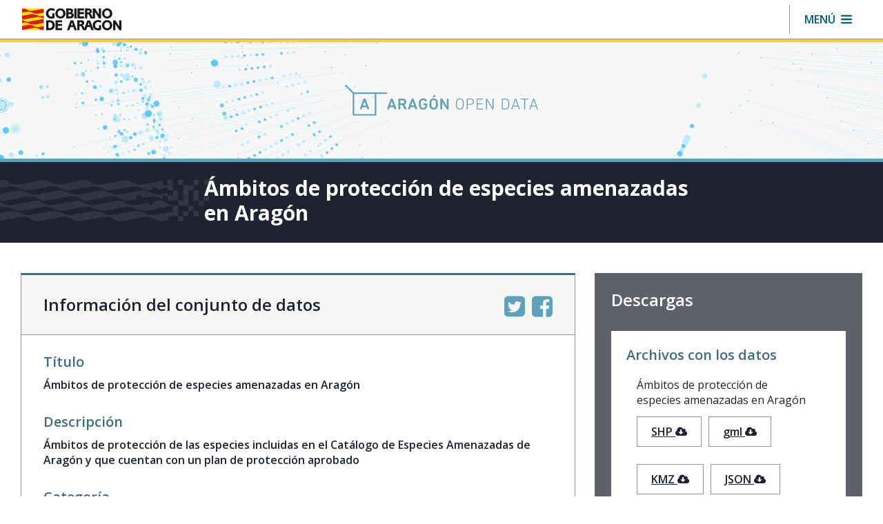

--- FILE ---
content_type: text/css;charset=UTF-8
request_url: https://opendata.aragon.es/o/aragon-theme/css/clay.css?browserId=chrome&themeId=aragontheme_WAR_aragontheme&minifierType=css&languageId=es_ES&t=1769008696000
body_size: 747499
content:
/*1769008694000*/
@charset "UTF-8";
/**
 * Clay 3.84.0
 *
 * SPDX-FileCopyrightText: © 2020 Liferay, Inc. <https://liferay.com>
 * SPDX-FileCopyrightText: © 2020 Contributors to the project Clay <https://github.com/liferay/clay/graphs/contributors>
 *
 * SPDX-License-Identifier: BSD-3-Clause
 */
/**
 * Bootstrap v4.4.1
 *
 * SPDX-FileCopyrightText: © 2019 Twitter, Inc. <https://twitter.com>
 * SPDX-FileCopyrightText: © 2019 The Bootstrap Authors <https://getbootstrap.com/>
 *
 * SPDX-License-Identifier: LicenseRef-MIT-Bootstrap
 */
:root {
  --desy-color-white: #ffffff;
  --desy-color-black: #1f2331;
  --desy-color-neutral-dark: #5e616b;
  --desy-color-neutral-base: #92949B;
  --desy-color-neutral-light: #ededec;
  --desy-color-neutral-lighter: #f6f6f5;
  --desy-color-primary-dark: #00475C;
  --desy-color-primary-base: #00607a;
  --desy-color-primary-light: #d6eaf0;
  --desy-color-warning-dark: #b88e12;
  --desy-color-warning-base: #fdcb33;
  --desy-color-warning-light: #fef6b2;
  --desy-color-alert-dark: #a40014;
  --desy-color-alert-base: #d22333;
  --desy-color-alert-light: #fbd3ce;
  --desy-color-success-dark: #158930;
  --desy-color-success-base: #24d14c;
  --desy-color-success-light: #dcf8e2;
  --desy-color-link-dark: #00475C;
  --desy-color-link-base: #00607a;
  --desy-color-link-light: #d6eaf0;
  --s-xs: 0.25rem;
  --s-sm: 0.5rem;
  --s-base: 1rem;
  --s-lg: 1.75rem;
  --s-xl: 2.5rem;
  --s-2xl: 5rem;
  --s-3xl: 10rem;
  --spacer-1: 0.25rem;
  --spacer-2: 0.5rem;
  --spacer-3: 1rem;
  --spacer-4: 1.75rem;
  --spacer-5: 2.5rem;
  --spacer-6: 5rem;
  --spacer-10: 10rem;
  --desy-text-size-base: 1rem;
  --desy-text-size-xs: 0.75rem;
  --desy-text-size-sm: 0.875rem;
  --desy-text-size-lg: 1.125rem;
  --desy-text-size-xl: 1.25rem;
  --openSans: Open Sans, ui-sans-serif, system-ui, -apple-system, BlinkMacSystemFont, Segoe UI, Roboto, Helvetica Neue, Arial, Noto Sans, sans-serif, Apple Color Emoji, Segoe UI Emoji, Segoe UI Symbol, Noto Color Emoji;
  --openSansSemiBold: Open Sans, ui-sans-serif, system-ui, -apple-system, BlinkMacSystemFont, Segoe UI, Roboto, Helvetica Neue, Arial, Noto Sans, sans-serif, Apple Color Emoji, Segoe UI Emoji, Segoe UI Symbol, Noto Color Emoji;
  --openSansBold: Open Sans, ui-sans-serif, system-ui, -apple-system, BlinkMacSystemFont, Segoe UI, Roboto, Helvetica Neue, Arial, Noto Sans, sans-serif, Apple Color Emoji, Segoe UI Emoji, Segoe UI Symbol, Noto Color Emoji;
  --openSansSemiBoldItalic: Open Sans, ui-sans-serif, system-ui, -apple-system, BlinkMacSystemFont, Segoe UI, Roboto, Helvetica Neue, Arial, Noto Sans, sans-serif, Apple Color Emoji, Segoe UI Emoji, Segoe UI Symbol, Noto Color Emoji;
  --desy-font-weight-normal: 400;
  --desy-font-weight-semibold: 600;
  --desy-font-weight-bold: 700;
  --desy-border-radius: 0.1875rem;
}

:root {
  --blue: #007bff;
  --indigo: #6610f2;
  --purple: #6f42c1;
  --pink: #e83e8c;
  --red: #dc3545;
  --orange: #fd7e14;
  --yellow: #ffc107;
  --green: #28a745;
  --teal: #20c997;
  --cyan: #17a2b8;
  --white: #ffffff;
  --gray: #6c757d;
  --gray-dark: #343a40;
  --primary: #00607a;
  --secondary: #d6eaf0;
  --success: #158930;
  --info: #00475C;
  --warning: #b88e12;
  --danger: #a40014;
  --light: #ededec;
  --dark: #5e616b;
  --breakpoint-xs: 0;
  --breakpoint-sm: 640px;
  --breakpoint-md: 768px;
  --breakpoint-lg: 1024px;
  --breakpoint-xl: 1280px;
  --font-family-sans-serif: Open Sans, ui-sans-serif, system-ui, -apple-system, BlinkMacSystemFont, "Segoe UI", Roboto, "Helvetica Neue", Arial, "Noto Sans", sans-serif, "Apple Color Emoji", "Segoe UI Emoji", "Segoe UI Symbol", "Noto Color Emoji";
  --font-family-monospace: SFMono-Regular, Menlo, Monaco, Consolas, "Liberation Mono", "Courier New", monospace;
}

/* SPDX-SnippetBegin
 * SPDX-License-Identifier: MIT
 * SPDX-SnippetCopyrightText: © 2016 Nicolas Gallagher and Jonathan Neal <https://github.com/necolas/normalize.css>
 */
*,
*::before,
*::after {
  box-sizing: border-box;
}

html {
  -webkit-text-size-adjust: 100%;
  -webkit-tap-highlight-color: rgba(31, 35, 49, 0);
}

main {
  display: block;
}

body {
  background-color: #ffffff;
  color: #1f2331;
  font-family: Open Sans, ui-sans-serif, system-ui, -apple-system, BlinkMacSystemFont, Segoe UI, Roboto, Helvetica Neue, Arial, Noto Sans, sans-serif, Apple Color Emoji, Segoe UI Emoji, Segoe UI Symbol, Noto Color Emoji;
  font-size: 1rem;
  -moz-osx-font-smoothing: auto;
  -webkit-font-smoothing: auto;
  font-weight: var(--font-weight-normal, 400);
  line-height: 1.5;
  margin: 0;
  -ms-overflow-style: scrollbar;
  text-align: inherit;
}

h1,
h2,
h3,
h4,
h5,
h6 {
  margin-bottom: 0.5rem;
  margin-top: 0;
}

p {
  margin-bottom: 1rem;
  margin-top: 0;
}

abbr[title],
abbr[data-original-title] {
  cursor: help;
  text-decoration: underline;
  text-decoration: underline dotted;
  text-decoration-skip-ink: none;
}

address {
  font-style: normal;
  margin-bottom: 1rem;
}

ol,
ul,
dl {
  margin-bottom: 1rem;
  margin-top: 0;
}

ol ol,
ul ul,
ol ul,
ul ol {
  margin-bottom: 0;
}

dt {
  font-weight: var(--font-weight-bold, 700);
}

dd {
  margin-bottom: 0.5rem;
  margin-left: 0;
}

blockquote {
  margin: 0 0 1rem;
}

b,
strong {
  font-weight: var(--font-weight-bolder, 700);
}

sub,
sup {
  line-height: 0;
  position: relative;
  vertical-align: baseline;
}

sub {
  bottom: -0.25em;
}

sup {
  top: -0.5em;
}

a {
  color: #00607a;
  text-decoration: underline;
}
a:hover {
  color: #00475C;
  text-decoration: underline;
}
pre,
code,
kbd,
samp {
  font-family: SFMono-Regular, Menlo, Monaco, Consolas, "Liberation Mono", "Courier New", monospace;
}

pre {
  margin-bottom: 1rem;
  margin-top: 0;
  overflow: auto;
}

figure {
  margin: 0 0 1rem;
}

img {
  vertical-align: middle;
}

svg {
  overflow: hidden;
  vertical-align: middle;
}

label {
  display: inline-block;
  margin-bottom: 0.5rem;
}

input,
button,
select,
optgroup,
textarea {
  font-family: inherit;
  font-size: inherit;
  line-height: inherit;
  margin: 0;
}

button,
input {
  overflow: visible;
}

select {
  word-wrap: normal;
}

button,
[type=button],
[type=reset],
[type=submit] {
  cursor: pointer;
  -webkit-appearance: button;
}

button::-moz-focus-inner,
[type=button]::-moz-focus-inner,
[type=reset]::-moz-focus-inner,
[type=submit]::-moz-focus-inner {
  border-style: none;
}

input[type=date],
input[type=time],
input[type=datetime-local],
input[type=month] {
  -webkit-appearance: listbox;
}

textarea {
  overflow: auto;
}

fieldset {
  border: 0;
  margin: 0;
  min-width: 0;
  padding: 0;
}

legend {
  color: inherit;
  display: block;
  font-size: 1.5rem;
  line-height: inherit;
  margin-bottom: 0.5rem;
  max-width: 100%;
  padding: 0;
  white-space: normal;
  width: 100%;
}

progress {
  vertical-align: baseline;
}

[type=number]::-webkit-inner-spin-button,
[type=number]::-webkit-outer-spin-button {
  height: auto;
}

[type=search] {
  outline-offset: -2px;
  -webkit-appearance: none;
}

[type=search]::-webkit-search-decoration {
  -webkit-appearance: none;
}

::-webkit-file-upload-button {
  -webkit-appearance: button;
  font: inherit;
}

output {
  display: inline-block;
}

summary {
  display: list-item;
  cursor: pointer;
}

template {
  display: none;
}

[hidden] {
  display: none !important;
}

/* SPDX-SnippetEnd */
h1,
h2,
h3,
h4,
h5,
h6,
.h1,
.h2,
.h3,
.h4,
.h5,
.h6 {
  font-weight: 700;
  line-height: 1.25;
  margin-bottom: 0.5rem;
}

h1,
.h1 {
  font-size: var(--h1-font-size, 1.875rem);
}
h2,
.h2 {
  font-size: var(--h2-font-size, 1.5rem);
}
h3,
.h3 {
  font-size: var(--h3-font-size, 1.125rem);
}
h4,
.h4 {
  font-size: var(--h4-font-size, 1rem);
}
h5,
.h5 {
  font-size: var(--h5-font-size, 0.875rem);
}
h6,
.h6 {
  font-size: var(--h6-font-size, 0.8125rem);
}
.lead {
  font-size: calc(1rem * 1.25);
  font-weight: 300;
}

.display-1 {
  font-size: 6rem;
  font-weight: 300;
  line-height: 1.25;
}

.display-2 {
  font-size: 5.5rem;
  font-weight: 300;
  line-height: 1.25;
}

.display-3 {
  font-size: 4.5rem;
  font-weight: 300;
  line-height: 1.25;
}

.display-4 {
  font-size: 3.5rem;
  font-weight: 300;
  line-height: 1.25;
}

hr {
  border-color: #92949B;
  border-style: solid;
  border-width: 0.0625rem 0 0 0;
  margin-bottom: 1rem;
  margin-top: 1rem;
}

small,
.small {
  font-size: 80%;
  font-weight: var(--font-weight-normal, 400);
}

mark,
.mark {
  background-color: #fcf8e3;
  box-decoration-break: clone;
  box-shadow: -0.25em 0 0 #fcf8e3;
  display: inline;
  line-height: normal;
  padding: 2px 0.25em 3px 0;
  position: relative;
  white-space: pre-wrap;
}
mark:before,
.mark:before {
  background-color: #fcf8e3;
  bottom: 0;
  content: "";
  display: block;
  position: absolute;
  right: 100%;
  top: 0;
  width: 0.25em;
  z-index: -1;
}

.list-unstyled {
  list-style: none;
  padding-left: 0;
}

.list-inline {
  list-style: none;
  padding-left: 0;
}

.list-inline-item {
  display: inline-block;
}
.list-inline-item:not(:last-child) {
  margin-right: 0.5rem;
}

.initialism {
  font-size: 90%;
  text-transform: uppercase;
}

.blockquote {
  font-size: calc(1rem * 1.25);
  margin-bottom: 1rem;
}

.blockquote-footer {
  color: #6c757d;
  display: block;
  font-size: 80%;
}
.blockquote-footer::before {
  content: "— ";
}

.reference-mark {
  display: inline-block;
  font-size: 0.75rem;
  position: relative;
  vertical-align: super;
}
.reference-mark.lexicon-icon {
  vertical-align: super;
}

.c-kbd-group {
  font-size: 0.875rem;
}
.c-kbd-group > .c-kbd {
  font-size: inherit;
}

.c-kbd {
  background-color: transparent;
  border-radius: 2px;
  border-color: transparent;
  border-style: solid;
  border-width: 1px;
  box-shadow: none;
  color: inherit;
  display: inline-block;
  font-family: Open Sans, ui-sans-serif, system-ui, -apple-system, BlinkMacSystemFont, Segoe UI, Roboto, Helvetica Neue, Arial, Noto Sans, sans-serif, Apple Color Emoji, Segoe UI Emoji, Segoe UI Symbol, Noto Color Emoji;
  font-size: 0.875rem;
  font-weight: var(--font-weight-semi-bold, 600);
  height: 1.5rem;
  line-height: 1.375rem;
  min-width: 1.5rem;
  padding-bottom: 0;
  padding-left: 0.3125rem;
  padding-right: 0.3125rem;
  padding-top: 0;
  text-align: center;
  text-transform: capitalize;
}

.c-kbd > .c-kbd {
  border-width: 0px;
  font-size: inherit;
  font-weight: inherit;
  height: auto;
  line-height: inherit;
  min-width: 0;
  padding: 0;
}
.c-kbd > .c-kbd[class*=c-kbd-] {
  border-width: inherit;
  height: inherit;
  min-width: inherit;
  padding: inherit;
}
.c-kbd > .c-kbd[class*=c-kbd-]:first-child {
  margin-left: -0.3125rem;
}
.c-kbd > .c-kbd[class*=c-kbd-]:last-child {
  margin-right: -0.3125rem;
}
.c-kbd > .c-kbd.c-kbd-monospaced {
  padding: 0;
}
.c-kbd > .c-kbd-separator {
  font-weight: var(--font-weight-normal, 400);
}

.c-kbd-monospaced {
  padding: 0;
}

.c-kbd-inline {
  border-width: 0px;
  font-weight: var(--font-weight-light, 400);
  height: auto;
  line-height: inherit;
  min-width: 0;
  padding: 0;
}
.c-kbd-inline .c-kbd-separator {
  font-weight: inherit;
}

.c-kbd-sm,
.c-kbd.c-kbd-sm {
  font-size: 0.75rem;
}

.c-kbd-group-sm {
  font-size: 0.75rem;
}
.c-kbd-lg,
.c-kbd.c-kbd-lg {
  font-size: 1rem;
}

.c-kbd-group-lg {
  font-size: 1rem;
}
.c-kbd-group-light {
  color: #d6eaf0;
}

.c-kbd-light {
  background-color: #ffffff;
  border-color: #ced4da;
  color: #d6eaf0;
}

.c-kbd-group-dark {
  color: #ffffff;
}

.c-kbd-dark {
  background-color: #727580;
  border-color: #727580;
  color: #ffffff;
}

.text-truncate {
  display: block;
}

.text-truncate-inline {
  display: inline-flex;
  max-width: 100%;
}
.text-truncate-inline .text-truncate {
  display: inline-block;
  max-width: 100%;
  overflow: hidden;
  text-overflow: ellipsis;
  vertical-align: bottom;
  white-space: nowrap;
  word-wrap: normal;
}

code {
  color: #e83e8c;
  font-size: 87.5%;
  word-wrap: break-word;
}
a > code {
  color: inherit;
}

kbd {
  background-color: #212529;
  border-radius: 0.2rem;
  color: #ffffff;
  font-size: 87.5%;
  padding: 0.2rem 0.4rem;
}
kbd kbd {
  font-size: 100%;
  font-weight: var(--font-weight-bold, 700);
  padding: 0;
}

pre {
  color: #212529;
  display: block;
  font-size: 87.5%;
}
pre code {
  color: inherit;
  font-size: inherit;
  word-break: normal;
}

.pre-scrollable {
  max-height: 340px;
  overflow-y: scroll;
}

.img-fluid {
  height: auto;
  max-width: 100%;
}

.img-thumbnail {
  background-color: #ffffff;
  border: 0.0625rem solid #dee2e6;
  border-radius: 0.1875rem;
  height: auto;
  max-width: 100%;
  padding: 0.25rem;
}

.figure {
  display: inline-block;
}

.figure-img {
  line-height: 1;
  margin-bottom: 0.5rem;
}

.figure-caption {
  color: #6c757d;
  font-size: 90%;
}

.carousel {
  position: relative;
}

.carousel.pointer-event {
  touch-action: pan-y;
}

.carousel-inner {
  overflow: hidden;
  position: relative;
  width: 100%;
}
.carousel-inner::after {
  clear: both;
  content: "";
  display: block;
}

.carousel-item {
  backface-visibility: hidden;
  display: none;
  float: left;
  margin-right: -100%;
  position: relative;
  transition: transform 0.6s ease-in-out;
  width: 100%;
}
@media (prefers-reduced-motion: reduce) {
  .carousel-item {
    transition: none;
  }
}

.carousel-item.active,
.carousel-item-next,
.carousel-item-prev {
  display: block;
}

.carousel-item-next:not(.carousel-item-left),
.active.carousel-item-right {
  transform: translateX(100%);
}

.carousel-item-prev:not(.carousel-item-right),
.active.carousel-item-left {
  transform: translateX(-100%);
}

.carousel-fade .carousel-item {
  opacity: 0;
  transform: none;
  transition-property: opacity;
}
.carousel-fade .carousel-item.active,
.carousel-fade .carousel-item-next.carousel-item-left,
.carousel-fade .carousel-item-prev.carousel-item-right {
  opacity: 1;
  z-index: 1;
}
.carousel-fade .active.carousel-item-left,
.carousel-fade .active.carousel-item-right {
  opacity: 0;
  transition: opacity 0s 0.6s;
  z-index: 0;
}
@media (prefers-reduced-motion: reduce) {
  .carousel-fade .active.carousel-item-left,
  .carousel-fade .active.carousel-item-right {
    transition: none;
  }
}

.carousel-control-prev,
.carousel-control-next {
  align-items: center;
  bottom: 0;
  color: #ffffff;
  display: flex;
  justify-content: center;
  opacity: 0.5;
  position: absolute;
  text-align: center;
  top: 0;
  transition: opacity 0.15s ease;
  width: 15%;
  z-index: 1;
}
@media (prefers-reduced-motion: reduce) {
  .carousel-control-prev,
  .carousel-control-next {
    transition: none;
  }
}
.carousel-control-prev:hover, .carousel-control-prev:focus,
.carousel-control-next:hover,
.carousel-control-next:focus {
  color: #ffffff;
  opacity: 0.9;
  outline: 0;
  text-decoration: none;
}

.carousel-control-prev {
  left: 0;
}

.carousel-control-next {
  right: 0;
}

.carousel-control-prev-icon,
.carousel-control-next-icon {
  background: no-repeat 50%/100% 100%;
  display: inline-block;
  height: 20px;
  width: 20px;
}

.carousel-control-prev-icon {
  background-image: url("data:image/svg+xml;charset=utf8,%3Csvg%20xmlns='http://www.w3.org/2000/svg'%20fill='%23ffffff'%20width='8'%20height='8'%20viewBox='0%200%208%208'%3E%3Cpath%20d='M5.25%200l-4%204%204%204%201.5-1.5L4.25%204l2.5-2.5L5.25%200z'/%3E%3C/svg%3E");
}

.carousel-control-next-icon {
  background-image: url("data:image/svg+xml;charset=utf8,%3Csvg%20xmlns='http://www.w3.org/2000/svg'%20fill='%23ffffff'%20width='8'%20height='8'%20viewBox='0%200%208%208'%3E%3Cpath%20d='M2.75%200l-1.5%201.5L3.75%204l-2.5%202.5L2.75%208l4-4-4-4z'/%3E%3C/svg%3E");
}

.carousel-indicators {
  bottom: 0;
  display: flex;
  justify-content: center;
  left: 0;
  list-style: none;
  margin-left: 15%;
  margin-right: 15%;
  padding-left: 0;
  position: absolute;
  right: 0;
  z-index: 15;
}
.carousel-indicators li {
  background-clip: padding-box;
  background-color: #ffffff;
  border-bottom: 10px solid transparent;
  border-top: 10px solid transparent;
  box-sizing: content-box;
  cursor: pointer;
  flex: 0 1 auto;
  height: 3px;
  margin-left: 3px;
  margin-right: 3px;
  opacity: 0.5;
  text-indent: -999px;
  transition: opacity 0.6s ease;
  width: 30px;
}
@media (prefers-reduced-motion: reduce) {
  .carousel-indicators li {
    transition: none;
  }
}
.carousel-indicators .active {
  opacity: 1;
}

.carousel-caption {
  position: absolute;
  right: 15%;
  bottom: 20px;
  left: 15%;
  z-index: 10;
  padding-top: 20px;
  padding-bottom: 20px;
  color: #ffffff;
  text-align: center;
}

.jumbotron {
  background-color: #e9ecef;
  border-radius: 0.3rem;
  margin-bottom: 2rem;
  padding: 2rem 1rem;
}
@media (min-width: 640px) {
  .jumbotron {
    padding: 4rem 2rem;
  }
}

.jumbotron-fluid {
  border-radius: 0;
  padding-left: 0;
  padding-right: 0;
}

@keyframes spinner-border {
  to {
    transform: rotate(360deg);
  }
}
.spinner-border {
  animation: spinner-border 0.75s linear infinite;
  border-color: currentColor transparent currentColor currentColor;
  border-radius: 50%;
  border-style: solid;
  border-width: 0.25em;
  display: inline-block;
  height: 2rem;
  vertical-align: text-bottom;
  width: 2rem;
}

.spinner-border-sm {
  border-width: 0.2em;
  height: 1rem;
  width: 1rem;
}

@keyframes spinner-grow {
  0% {
    transform: scale(0);
  }
  50% {
    opacity: 1;
  }
}
.spinner-grow {
  animation: spinner-grow 0.75s linear infinite;
  background-color: currentColor;
  border-radius: 50%;
  display: inline-block;
  height: 2rem;
  opacity: 0;
  vertical-align: text-bottom;
  width: 2rem;
}

.spinner-grow-sm {
  height: 1rem;
  width: 1rem;
}

.toast {
  backdrop-filter: blur(10px);
  background-clip: padding-box;
  background-color: rgba(255, 255, 255, 0.85);
  border: 1px solid rgba(0, 0, 0, 0.1);
  border-radius: 0.25rem;
  box-shadow: 0 0.25rem 0.75rem rgba(31, 35, 49, 0.1);
  font-size: 0.875rem;
  max-width: 350px;
  opacity: 0;
  overflow: hidden;
}
.toast:not(:last-child) {
  margin-bottom: 0.75rem;
}
.toast.showing {
  opacity: 1;
}
.toast.show {
  display: block;
  opacity: 1;
}
.toast.hide {
  display: none;
}

.toast-header {
  align-items: center;
  background-clip: padding-box;
  background-color: rgba(255, 255, 255, 0.85);
  border-bottom: 1px solid rgba(0, 0, 0, 0.05);
  color: #6c757d;
  display: flex;
  padding: 0.25rem 0.75rem;
}

.toast-body {
  padding: 0.75rem;
}

.lexicon-icon {
  display: inline-block;
  fill: currentColor;
  height: 1em;
  margin-top: -3px;
  vertical-align: middle;
  width: 1em;
}

.lexicon-icon-sm {
  font-size: 0.5rem;
}

.lexicon-icon-lg {
  font-size: 2rem;
}

.lexicon-icon-xl {
  font-size: 8rem;
}

.order-arrow-down-active .order-arrow-arrow-down {
  fill: rgba(31, 35, 49, 0.9);
}

.order-arrow-up-active .order-arrow-arrow-up {
  fill: rgba(31, 35, 49, 0.9);
}

a.collapse-icon,
button.collapse-icon {
  padding-right: 2.28125rem;
}
a.collapse-icon .c-inner,
button.collapse-icon .c-inner {
  margin-right: -2.28125rem;
}

.collapse-icon-closed .lexicon-icon,
.collapse-icon-open .lexicon-icon {
  display: block;
}

.collapse-icon .collapse-icon-closed,
.collapse-icon .collapse-icon-open {
  height: 1em;
  position: absolute;
  right: 0.9375rem;
  top: calc(0.5rem + 0.0625rem + (((0.9375em * 1.5) - 1em) * 0.5));
  width: 1em;
}
.collapse-icon .collapse-icon-closed .lexicon-icon,
.collapse-icon .collapse-icon-open .lexicon-icon {
  margin-top: 0;
}
.collapse-icon .collapse-icon-closed {
  display: none;
}
.collapse-icon .collapse-icon-open {
  display: inline-block;
}

.collapsed .collapse-icon-closed {
  display: inline-block;
}
.collapsed .collapse-icon-open {
  display: none;
}

.collapse-icon.collapse-icon-middle .collapse-icon-closed,
.collapse-icon.collapse-icon-middle .collapse-icon-open {
  margin-top: 0;
  top: 50%;
  -ms-transform: translateY(-50%);
  transform: translateY(-50%);
}

.aspect-ratio {
  display: block;
  overflow: hidden;
  position: relative;
  padding-bottom: calc(1 / 1 * 100%);
}

.aspect-ratio-item {
  left: 0;
  position: absolute;
  word-wrap: break-word;
}

.sticker-img, .aspect-ratio-item-fluid {
  max-width: 100%;
  position: absolute;
  word-wrap: break-word;
}

.aspect-ratio-item-vertical-fluid {
  max-height: 100%;
  position: absolute;
  word-wrap: break-word;
}

.aspect-ratio-item-flush {
  max-width: none;
  position: absolute;
  width: 100.6%;
}

.aspect-ratio-item-vertical-flush {
  height: 100.6%;
  max-height: none;
  position: absolute;
}

.aspect-ratio-item-top-left {
  position: absolute;
  bottom: auto;
  left: 0;
  right: auto;
  top: 0;
}

.aspect-ratio-item-top-center {
  position: absolute;
  bottom: auto;
  left: 50%;
  right: auto;
  top: 0;
  transform: translateX(-50%);
}

.aspect-ratio-item-top-right {
  position: absolute;
  bottom: auto;
  left: auto;
  right: 0;
  top: 0;
}

.aspect-ratio-item-right-middle {
  position: absolute;
  bottom: auto;
  left: auto;
  right: 0;
  top: 50%;
  transform: translateY(-50%);
}

.aspect-ratio-item-bottom-right {
  position: absolute;
  bottom: 0;
  left: auto;
  right: 0;
  top: auto;
}

.aspect-ratio-item-bottom-center {
  position: absolute;
  bottom: 0;
  left: 50%;
  right: auto;
  transform: translateX(-50%);
}

.aspect-ratio-item-bottom-left {
  position: absolute;
  bottom: 0;
  left: 0;
  right: auto;
  top: auto;
}

.aspect-ratio-item-left-middle {
  position: absolute;
  bottom: auto;
  left: 0;
  right: auto;
  top: 50%;
  transform: translateY(-50%);
}

.sticker-img, .aspect-ratio-item-center-middle {
  position: absolute;
  bottom: auto;
  left: 50%;
  right: auto;
  top: 50%;
  transform: translate(-50%, -50%);
}

.aspect-ratio-3-to-2 {
  padding-bottom: calc(2 / 3 * 100%);
}

.aspect-ratio-4-to-3 {
  padding-bottom: calc(3 / 4 * 100%);
}

.aspect-ratio-8-to-3 {
  padding-bottom: calc(3 / 8 * 100%);
}

.aspect-ratio-8-to-5 {
  padding-bottom: calc(5 / 8 * 100%);
}

.aspect-ratio-16-to-9 {
  padding-bottom: calc(9 / 16 * 100%);
}

.aspect-ratio-bg-contain {
  background-position: center;
  background-repeat: no-repeat;
  background-size: contain;
}

.aspect-ratio-bg-cover {
  background-position: center;
  background-repeat: no-repeat;
  background-size: cover;
}

.aspect-ratio-bg-center {
  background-position: center;
  background-repeat: no-repeat;
}

.btn {
  background-color: transparent;
  border-color: transparent;
  border-style: solid;
  border-width: 0.0625rem;
  border-radius: 0.1875rem;
  color: #1f2331;
  cursor: pointer;
  display: inline-block;
  font-size: 1rem;
  font-weight: var(--font-weight-normal, 400);
  line-height: 1.5;
  padding-bottom: 0.5rem;
  padding-left: 0.75rem;
  padding-right: 0.75rem;
  padding-top: 0.5rem;
  text-align: center;
  text-transform: none;
  transition: color 0.15s ease-in-out, background-color 0.15s ease-in-out, border-color 0.15s ease-in-out, box-shadow 0.15s ease-in-out;
  -ms-user-select: none;
  -moz-user-select: none;
  -webkit-user-select: none;
  user-select: none;
  vertical-align: middle;
}
@media (prefers-reduced-motion: reduce) {
  .btn {
    transition: none;
  }
}
.btn:hover {
  color: #1f2331;
  text-decoration: none;
}
.btn:focus, .btn.focus {
  box-shadow: 0 0 0 0.2rem #1f2331;
  outline: 0;
}
.btn:active:focus {
  box-shadow: 0 0 0 0.2rem #1f2331;
}
.btn:disabled, .btn.disabled {
  cursor: not-allowed;
  opacity: 0.65;
}
.btn:disabled:focus, .btn.disabled:focus {
  box-shadow: none;
}
.btn:disabled:active, .btn.disabled:active {
  pointer-events: none;
}
.btn .c-inner {
  margin-bottom: -0.5rem;
  margin-left: -0.75rem;
  margin-right: -0.75rem;
  margin-top: -0.5rem;
}
.btn .inline-item {
  line-height: 1;
  margin-top: -3px;
}
.btn .inline-item .lexicon-icon {
  margin-top: 0;
}
.btn .btn-section {
  display: block;
  font-size: 0.6875rem;
  font-weight: var(--font-weight-normal, 400);
  line-height: 1;
}
fieldset:disabled a.btn {
  cursor: not-allowed;
  opacity: 0.65;
}
fieldset:disabled a.btn:focus {
  box-shadow: none;
}
fieldset:disabled a.btn:active {
  pointer-events: none;
}

.btn-xs {
  font-size: 0.75rem;
  padding-bottom: 0.125rem;
  padding-left: 0.5rem;
  padding-right: 0.5rem;
  padding-top: 0.125rem;
}
.btn-xs .c-inner {
  margin-bottom: -0.125rem;
  margin-left: -0.5rem;
  margin-right: -0.5rem;
  margin-top: -0.125rem;
}
.btn-xs .inline-item {
  font-size: inherit;
  margin-top: -3px;
}
.btn-xs .inline-item-before {
  margin-right: 0.25rem;
}
.btn-xs .inline-item-after {
  margin-left: 0.25rem;
}
.btn-xs .btn-section {
  font-size: 0.375rem;
}
.btn-group-lg > .btn,
.btn-group-lg .btn-group > .btn, .btn-lg {
  border-radius: 0.3rem;
  font-size: 1.125rem;
  line-height: 1.75;
  padding-bottom: 0.5rem;
  padding-left: 1rem;
  padding-right: 1rem;
  padding-top: 0.5rem;
}
.btn-group-lg > .btn .c-inner,
.btn-group-lg .btn-group > .btn .c-inner, .btn-lg .c-inner {
  margin-bottom: -0.5rem;
  margin-left: -1rem;
  margin-right: -1rem;
  margin-top: -0.5rem;
}
.btn-group-lg > .btn .btn-section,
.btn-group-lg .btn-group > .btn .btn-section, .btn-lg .btn-section {
  font-size: 0.8125rem;
}
.form-group-sm .btn, .btn-group-sm > .btn,
.btn-group-sm .btn-group > .btn, .btn-sm {
  border-radius: 0.2rem;
  font-size: 0.875rem;
  line-height: 1.25;
  padding-bottom: 0.25rem;
  padding-left: 0.5rem;
  padding-right: 0.5rem;
  padding-top: 0.25rem;
}
.form-group-sm .btn .c-inner, .btn-group-sm > .btn .c-inner,
.btn-group-sm .btn-group > .btn .c-inner, .btn-sm .c-inner {
  margin-bottom: -0.25rem;
  margin-left: -0.5rem;
  margin-right: -0.5rem;
  margin-top: -0.25rem;
}
.form-group-sm .btn .btn-section, .btn-group-sm > .btn .btn-section,
.btn-group-sm .btn-group > .btn .btn-section, .btn-sm .btn-section {
  font-size: 0.5625rem;
}
.btn-block {
  display: block;
  width: 100%;
}
.btn-block + .btn-block {
  margin-top: 0.5rem;
}

input[type=submit].btn-block,
input[type=reset].btn-block,
input[type=button].btn-block {
  width: 100%;
}

.menubar-toggler, .btn-unstyled {
  background-color: rgba(0, 0, 0, 0.001);
  border-width: 0;
  cursor: pointer;
  font-size: inherit;
  font-weight: inherit;
  line-height: inherit;
  max-width: 100%;
  padding: 0;
  text-align: left;
  text-transform: inherit;
  vertical-align: baseline;
}
.menubar-toggler .c-inner, .btn-unstyled .c-inner {
  margin: 0;
  max-width: none;
}
.btn-monospaced.btn-xs {
  height: 1.5rem;
  width: 1.5rem;
}
.btn-monospaced {
  align-items: center;
  display: inline-flex;
  flex-direction: column;
  height: 2.625rem;
  justify-content: center;
  line-height: 1;
  overflow: hidden;
  padding-bottom: 0;
  padding-left: 0;
  padding-right: 0;
  padding-top: 0;
  text-align: center;
  white-space: normal;
  width: 2.625rem;
  overflow-wrap: break-word;
  word-wrap: break-word;
}
.btn-monospaced .c-inner {
  margin-bottom: 0;
  margin-left: 0;
  margin-right: 0;
  margin-top: 0;
  align-items: center;
  display: flex;
  flex-direction: column;
  height: 100%;
  justify-content: center;
  padding: 0;
  width: 100%;
}
.btn-monospaced .lexicon-icon {
  margin-top: 0;
}
.btn-monospaced .inline-item {
  margin-top: 0;
}
.btn-group-vertical > .btn-monospaced.btn-lg, .btn-group-lg .btn-monospaced, .btn-monospaced.btn-lg {
  height: 3rem;
  width: 3rem;
}
.btn-group-vertical > .btn-monospaced.btn-sm, .btn-group-sm .btn-monospaced, .btn-monospaced.btn-sm {
  height: 1.719rem;
  width: 1.719rem;
}
.btn-primary {
  background-color: #00607a;
  border-color: #00607a;
  color: #ffffff;
  text-decoration: none;
  font-weight: 600;
}
.btn-primary:hover {
  background-color: #00475C;
  background-image: none;
  border-color: #00475C;
  color: #ffffff;
}
.btn-primary:focus, .focus.btn-primary {
  background-color: #fdcb33;
  border-color: #003847;
  color: #1f2331;
}
.btn-primary:active {
  background-color: #003847;
  border-color: #002e3a;
  color: #00607a;
}
.active.btn-primary {
  background-color: #003847;
  border-color: #002e3a;
  color: #00607a;
}
.btn-primary:disabled, .disabled.btn-primary {
  background-color: #00607a;
  border-color: #00607a;
  color: #ffffff;
}
[aria-expanded=true].btn-primary, .show.btn-primary {
  background-color: #003847;
  border-color: #002e3a;
  color: #00607a;
}
.form-file-input:focus + .btn-primary {
  background-color: #004254;
  border-color: #003847;
  color: #ffffff;
}
.btn-secondary {
  background-color: #ffffff;
  border-color: #00607a;
  color: #00607a;
  text-decoration: none;
  font-weight: 600;
}
.btn-secondary:hover {
  background-color: #ededec;
  background-image: none;
  border-color: #00607a;
  color: #00607a;
}
.btn-secondary:focus, .focus.btn-secondary {
  background-color: #fdcb33;
  border-color: #b1d7e2;
  color: #1f2331;
}
.btn-secondary:active {
  background-color: #b1d7e2;
  border-color: #00607a;
  color: #00607a;
}
.active.btn-secondary {
  background-color: #b1d7e2;
  border-color: #00607a;
  color: #00607a;
}
.btn-secondary:disabled, .disabled.btn-secondary {
  background-color: #d6eaf0;
  border-color: #d6eaf0;
  color: #212529;
}
[aria-expanded=true].btn-secondary, .show.btn-secondary {
  background-color: #b1d7e2;
  border-color: #00607a;
  color: #00607a;
}
.form-file-input:focus + .btn-secondary {
  background-color: #badce6;
  border-color: #b1d7e2;
  color: #212529;
}
.btn-success {
  background-color: #24d14c;
  border-color: #24d14c;
  color: #1f2331;
  font-weight: 600;
}
.btn-success:hover {
  background-color: #106824;
  border-color: #0e5d21;
  color: #ffffff;
}
.btn-success:focus, .focus.btn-success {
  background-color: #fdcb33;
  border-color: #0e5d21;
  color: #1f2331;
}
.btn-success:active {
  background-color: #0e5d21;
  border-color: #0d521d;
  color: #1f2331;
}
.active.btn-success {
  background-color: #0e5d21;
  border-color: #0d521d;
  color: #1f2331;
}
.btn-success:disabled, .disabled.btn-success {
  background-color: #158930;
  border-color: #158930;
  color: #ffffff;
}
[aria-expanded=true].btn-success, .show.btn-success {
  background-color: #0e5d21;
  border-color: #0d521d;
  color: #1f2331;
}
.form-file-input:focus + .btn-success {
  background-color: #106824;
  border-color: #0e5d21;
  color: #ffffff;
}
.btn-info {
  background-color: #00607a;
  border-color: #00475C;
  color: #ffffff;
  font-weight: 600;
}
.btn-info:hover {
  background-color: #00475C;
  background-image: none;
  border-color: #00475C;
  color: #ffffff;
}
.btn-info:focus, .focus.btn-info {
  background-color: #fdcb33;
  border-color: #002029;
  color: #1f2331;
}
.btn-info:active {
  background-color: #002029;
  border-color: #00475C;
  color: #00607a;
}
.active.btn-info {
  background-color: #002029;
  border-color: #00475C;
  color: #00607a;
}
.btn-info:disabled, .disabled.btn-info {
  background-color: #00475C;
  border-color: #00475C;
  color: #ffffff;
}
[aria-expanded=true].btn-info, .show.btn-info {
  background-color: #002029;
  border-color: #00475C;
  color: #00607a;
}
.btn-warning {
  background-color: #fdcb33;
  border-color: #fdcb33;
  color: #1f2331;
  font-weight: 600;
}
.btn-warning:hover {
  background-color: #95730f;
  border-color: #8a6a0d;
  color: #ffffff;
}
.btn-warning:focus, .focus.btn-warning {
  background-color: #fdcb33;
  border-color: #8a6a0d;
  color: #1f2331;
}
.btn-warning:active {
  background-color: #8a6a0d;
  border-color: #7e610c;
  color: #1f2331;
}
.active.btn-warning {
  background-color: #8a6a0d;
  border-color: #7e610c;
  color: #1f2331;
}
.btn-warning:disabled, .disabled.btn-warning {
  background-color: #b88e12;
  border-color: #b88e12;
  color: #ffffff;
}
[aria-expanded=true].btn-warning, .show.btn-warning {
  background-color: #8a6a0d;
  border-color: #7e610c;
  color: #1f2331;
}
.form-file-input:focus + .btn-warning {
  background-color: #95730f;
  border-color: #8a6a0d;
  color: #ffffff;
}
.btn-danger {
  background-color: #d22333;
  border-color: #d22333;
  color: #ffffff;
  font-weight: 600;
}
.btn-danger:hover {
  background-color: #7e000f;
  border-color: #71000e;
  color: #ffffff;
}
.btn-danger:focus, .focus.btn-danger {
  background-color: #fdcb33;
  border-color: #71000e;
  color: #1f2331;
}
.btn-danger:active {
  background-color: #71000e;
  border-color: #64000c;
  color: #1f2331;
}
.active.btn-danger {
  background-color: #71000e;
  border-color: #64000c;
  color: #1f2331;
}
.btn-danger:disabled, .disabled.btn-danger {
  background-color: #a40014;
  border-color: #a40014;
  color: #ffffff;
}
[aria-expanded=true].btn-danger, .show.btn-danger {
  background-color: #71000e;
  border-color: #64000c;
  color: #1f2331;
}
.form-file-input:focus + .btn-danger {
  background-color: #7e000f;
  border-color: #71000e;
  color: #ffffff;
}
.btn-light {
  background-color: #ededec;
  border-color: #ededec;
  color: #212529;
}
.btn-light:hover {
  background-color: #dadad8;
  border-color: #d4d4d2;
  color: #212529;
}
.btn-light:focus, .focus.btn-light {
  background-color: #dadad8;
  border-color: #d4d4d2;
  color: #212529;
}
.btn-light:active {
  background-color: #d4d4d2;
  border-color: #cececb;
  color: #212529;
}
.active.btn-light {
  background-color: #d4d4d2;
  border-color: #cececb;
  color: #212529;
}
.btn-light:disabled, .disabled.btn-light {
  background-color: #ededec;
  border-color: #ededec;
  color: #212529;
}
[aria-expanded=true].btn-light, .show.btn-light {
  background-color: #d4d4d2;
  border-color: #cececb;
  color: #212529;
}
.form-file-input:focus + .btn-light {
  background-color: #dadad8;
  border-color: #d4d4d2;
  color: #212529;
}
.btn-dark {
  background-color: #5e616b;
  border-color: #5e616b;
  color: #ffffff;
}
.btn-dark:hover {
  background-color: #4c4f57;
  border-color: #464850;
  color: #ffffff;
}
.btn-dark:focus, .focus.btn-dark {
  background-color: #4c4f57;
  border-color: #464850;
  color: #ffffff;
}
.btn-dark:active {
  background-color: #464850;
  border-color: #404249;
  color: #ffffff;
}
.active.btn-dark {
  background-color: #464850;
  border-color: #404249;
  color: #ffffff;
}
.btn-dark:disabled, .disabled.btn-dark {
  background-color: #5e616b;
  border-color: #5e616b;
  color: #ffffff;
}
[aria-expanded=true].btn-dark, .show.btn-dark {
  background-color: #464850;
  border-color: #404249;
  color: #ffffff;
}
.form-file-input:focus + .btn-dark {
  background-color: #4c4f57;
  border-color: #464850;
  color: #ffffff;
}
.btn-link {
  border-radius: 0.1875rem;
  color: #00607a;
  font-weight: 600;
  text-decoration: underline;
}
.btn-link:hover {
  color: #00607a;
  text-decoration: underline;
  background-image: none;
  background-color: #ededec;
  border-color: #92949B;
}
.btn-link:focus, .focus.btn-link {
  box-shadow: 0 0 0 0.2rem #1f2331;
  text-decoration: underline;
  background-color: #fdcb33;
  color: #1f2331;
}
.btn-link:active {
  border-color: #00607a;
  color: #00607a;
}
.btn-link:active:focus {
  box-shadow: 0 0 0 0.2rem #1f2331;
}
.active.btn-link {
  border-color: #00607a;
  color: #00607a;
}
.btn-link:disabled, .disabled.btn-link {
  box-shadow: none;
  color: #6c757d;
  text-decoration: none;
}
[aria-expanded=true].btn-link, .show.btn-link {
  border-color: #00607a;
  color: #00607a;
}
.btn-outline-primary {
  border-color: #00607a;
  color: #00607a;
  text-decoration: none;
  font-weight: 600;
}
.btn-outline-primary:hover {
  background-color: #ededec;
  border-color: #00607a;
  color: #00607a;
  background-image: none;
}
.btn-outline-primary:focus, .focus.btn-outline-primary {
  box-shadow: 0 0 0 0.2rem rgba(0, 96, 122, 0.5);
  background-color: #fdcb33;
  color: #1f2331;
}
.btn-outline-primary:active {
  background-color: transparent;
  border-color: transparent;
  color: #00607a;
}
.btn-outline-primary:active:focus {
  box-shadow: 0 0 0 0.2rem rgba(0, 96, 122, 0.5);
}
.active.btn-outline-primary {
  background-color: transparent;
  border-color: transparent;
  color: #00607a;
}
.btn-outline-primary:disabled, .disabled.btn-outline-primary {
  background-color: transparent;
  color: #00607a;
}
[aria-expanded=true].btn-outline-primary, .show.btn-outline-primary {
  background-color: transparent;
  border-color: transparent;
  color: #00607a;
}
.btn-outline-secondary {
  border-color: #00607a;
  color: #00607a;
  text-decoration: none;
  font-weight: 600;
  background-color: #d6eaf0;
}
.btn-outline-secondary:hover {
  background-color: #ededec;
  border-color: #00607a;
  color: #00607a;
  background-image: none;
}
.btn-outline-secondary:focus, .focus.btn-outline-secondary {
  box-shadow: 0 0 0 0.2rem rgba(214, 234, 240, 0.5);
  background-color: #fdcb33;
  color: #1f2331;
}
.btn-outline-secondary:active {
  background-color: #d6eaf0;
  border-color: #00607a;
  color: #00607a;
}
.btn-outline-secondary:active:focus {
  box-shadow: 0 0 0 0.2rem rgba(214, 234, 240, 0.5);
}
.active.btn-outline-secondary {
  background-color: #d6eaf0;
  border-color: #00607a;
  color: #00607a;
}
.btn-outline-secondary:disabled, .disabled.btn-outline-secondary {
  background-color: transparent;
  color: #d6eaf0;
}
[aria-expanded=true].btn-outline-secondary, .show.btn-outline-secondary {
  background-color: #d6eaf0;
  border-color: #00607a;
  color: #00607a;
}
.btn-outline-success {
  border-color: #158930;
  color: #158930;
}
.btn-outline-success:hover {
  background-color: #158930;
  border-color: #158930;
  color: #ffffff;
}
.btn-outline-success:focus, .focus.btn-outline-success {
  box-shadow: 0 0 0 0.2rem rgba(21, 137, 48, 0.5);
}
.btn-outline-success:active {
  background-color: #158930;
  border-color: #158930;
  color: #ffffff;
}
.btn-outline-success:active:focus {
  box-shadow: 0 0 0 0.2rem rgba(21, 137, 48, 0.5);
}
.active.btn-outline-success {
  background-color: #158930;
  border-color: #158930;
  color: #ffffff;
}
.btn-outline-success:disabled, .disabled.btn-outline-success {
  background-color: transparent;
  color: #158930;
}
[aria-expanded=true].btn-outline-success, .show.btn-outline-success {
  background-color: #158930;
  border-color: #158930;
  color: #ffffff;
}
.btn-outline-info {
  border-color: #00475C;
  color: #00475C;
}
.btn-outline-info:hover {
  background-color: #00475C;
  border-color: #00475C;
  color: #ffffff;
}
.btn-outline-info:focus, .focus.btn-outline-info {
  box-shadow: 0 0 0 0.2rem rgba(0, 71, 92, 0.5);
}
.btn-outline-info:active {
  background-color: #00475C;
  border-color: #00475C;
  color: #ffffff;
}
.btn-outline-info:active:focus {
  box-shadow: 0 0 0 0.2rem rgba(0, 71, 92, 0.5);
}
.active.btn-outline-info {
  background-color: #00475C;
  border-color: #00475C;
  color: #ffffff;
}
.btn-outline-info:disabled, .disabled.btn-outline-info {
  background-color: transparent;
  color: #00475C;
}
[aria-expanded=true].btn-outline-info, .show.btn-outline-info {
  background-color: #00475C;
  border-color: #00475C;
  color: #ffffff;
}
.btn-outline-warning {
  border-color: #b88e12;
  color: #b88e12;
}
.btn-outline-warning:hover {
  background-color: #b88e12;
  border-color: #b88e12;
  color: #ffffff;
}
.btn-outline-warning:focus, .focus.btn-outline-warning {
  box-shadow: 0 0 0 0.2rem rgba(184, 142, 18, 0.5);
}
.btn-outline-warning:active {
  background-color: #b88e12;
  border-color: #b88e12;
  color: #ffffff;
}
.btn-outline-warning:active:focus {
  box-shadow: 0 0 0 0.2rem rgba(184, 142, 18, 0.5);
}
.active.btn-outline-warning {
  background-color: #b88e12;
  border-color: #b88e12;
  color: #ffffff;
}
.btn-outline-warning:disabled, .disabled.btn-outline-warning {
  background-color: transparent;
  color: #b88e12;
}
[aria-expanded=true].btn-outline-warning, .show.btn-outline-warning {
  background-color: #b88e12;
  border-color: #b88e12;
  color: #ffffff;
}
.btn-outline-danger {
  border-color: #a40014;
  color: #a40014;
}
.btn-outline-danger:hover {
  background-color: #a40014;
  border-color: #a40014;
  color: #ffffff;
}
.btn-outline-danger:focus, .focus.btn-outline-danger {
  box-shadow: 0 0 0 0.2rem rgba(164, 0, 20, 0.5);
}
.btn-outline-danger:active {
  background-color: #a40014;
  border-color: #a40014;
  color: #ffffff;
}
.btn-outline-danger:active:focus {
  box-shadow: 0 0 0 0.2rem rgba(164, 0, 20, 0.5);
}
.active.btn-outline-danger {
  background-color: #a40014;
  border-color: #a40014;
  color: #ffffff;
}
.btn-outline-danger:disabled, .disabled.btn-outline-danger {
  background-color: transparent;
  color: #a40014;
}
[aria-expanded=true].btn-outline-danger, .show.btn-outline-danger {
  background-color: #a40014;
  border-color: #a40014;
  color: #ffffff;
}
.btn-outline-light {
  border-color: #ededec;
  color: #ededec;
}
.btn-outline-light:hover {
  background-color: #ededec;
  border-color: #ededec;
  color: #212529;
}
.btn-outline-light:focus, .focus.btn-outline-light {
  box-shadow: 0 0 0 0.2rem rgba(237, 237, 236, 0.5);
}
.btn-outline-light:active {
  background-color: #ededec;
  border-color: #ededec;
  color: #212529;
}
.btn-outline-light:active:focus {
  box-shadow: 0 0 0 0.2rem rgba(237, 237, 236, 0.5);
}
.active.btn-outline-light {
  background-color: #ededec;
  border-color: #ededec;
  color: #212529;
}
.btn-outline-light:disabled, .disabled.btn-outline-light {
  background-color: transparent;
  color: #ededec;
}
[aria-expanded=true].btn-outline-light, .show.btn-outline-light {
  background-color: #ededec;
  border-color: #ededec;
  color: #212529;
}
.btn-outline-dark {
  border-color: #5e616b;
  color: #5e616b;
}
.btn-outline-dark:hover {
  background-color: #5e616b;
  border-color: #5e616b;
  color: #ffffff;
}
.btn-outline-dark:focus, .focus.btn-outline-dark {
  box-shadow: 0 0 0 0.2rem rgba(94, 97, 107, 0.5);
}
.btn-outline-dark:active {
  background-color: #5e616b;
  border-color: #5e616b;
  color: #ffffff;
}
.btn-outline-dark:active:focus {
  box-shadow: 0 0 0 0.2rem rgba(94, 97, 107, 0.5);
}
.active.btn-outline-dark {
  background-color: #5e616b;
  border-color: #5e616b;
  color: #ffffff;
}
.btn-outline-dark:disabled, .disabled.btn-outline-dark {
  background-color: transparent;
  color: #5e616b;
}
[aria-expanded=true].btn-outline-dark, .show.btn-outline-dark {
  background-color: #5e616b;
  border-color: #5e616b;
  color: #ffffff;
}
.btn-outline-borderless {
  border-color: transparent;
  border-radius: 0.1875rem;
  text-decoration: none;
  font-weight: 600;
}
.btn-outline-borderless:hover {
  border-color: #00607a;
  background-image: none;
  color: #00607a;
  background-color: #ededec;
}
.btn-outline-borderless:focus, .btn-outline-borderless.focus {
  border-color: #1f2331;
  background-color: #fdcb33;
  color: #1f2331;
}
.btn-outline-borderless:active {
  background-color: transparent;
  border-color: transparent;
  color: #00607a;
}
.btn-outline-borderless.active {
  background-color: transparent;
  border-color: transparent;
  color: #00607a;
}
.btn-outline-borderless:disabled, .btn-outline-borderless.disabled {
  border-color: transparent;
}
.btn-outline-borderless[aria-expanded=true], .btn-outline-borderless.show {
  background-color: transparent;
  border-color: transparent;
  color: #00607a;
}
.btn-outline-borderless:not(:disabled):not(.disabled):active {
  border-color: transparent;
}

.show > .btn-outline-borderless.dropdown-toggle {
  border-color: transparent;
}

.btn .loading-animation {
  font-size: 1em;
  margin-top: -0.1em;
}

.fade {
  transition: opacity 0.15s linear;
}
@media (prefers-reduced-motion: reduce) {
  .fade {
    transition: none;
  }
}
.fade:not(.show) {
  opacity: 0;
}

.collapse:not(.show) {
  display: none;
}

.collapsing {
  height: 0;
  overflow: hidden;
  position: relative;
  transition: height 0.35s ease;
}
@media (prefers-reduced-motion: reduce) {
  .collapsing {
    transition: none;
  }
}

.container {
  margin-left: auto;
  margin-right: auto;
  padding-left: calc(1.75rem * 0.5);
  padding-right: calc(1.75rem * 0.5);
  width: 100%;
}
@media (min-width: 640px) {
  .container {
    max-width: 608px;
  }
}
@media (min-width: 768px) {
  .container {
    max-width: 736px;
  }
}
@media (min-width: 1024px) {
  .container {
    max-width: 992px;
  }
}
@media (min-width: 1280px) {
  .container {
    max-width: 1248px;
  }
}

.container-xl, .container-lg, .container-md, .container-sm, .container-fluid {
  margin-left: auto;
  margin-right: auto;
  padding-left: calc(1.75rem * 0.5);
  padding-right: calc(1.75rem * 0.5);
  width: 100%;
}

@media (min-width: 640px) {
  .container-sm, .container {
    max-width: 608px;
  }
}
@media (min-width: 768px) {
  .container-md, .container-sm, .container {
    max-width: 736px;
  }
}
@media (min-width: 1024px) {
  .container-lg, .container-md, .container-sm, .container {
    max-width: 992px;
  }
}
@media (min-width: 1280px) {
  .container-xl, .container-lg, .container-md, .container-sm, .container {
    max-width: 1248px;
  }
}
.row {
  display: flex;
  flex-wrap: wrap;
  margin-left: -0.875rem;
  margin-right: -0.875rem;
}

.no-gutters {
  margin-left: 0;
  margin-right: 0;
}
.no-gutters > .col,
.no-gutters > [class*=col-] {
  padding-left: 0;
  padding-right: 0;
}

.col-xl,
.col-xl-auto, .col-xl-12, .col-xl-11, .col-xl-10, .col-xl-9, .col-xl-8, .col-xl-7, .col-xl-6, .col-xl-5, .col-xl-4, .col-xl-3, .col-xl-2, .col-xl-1, .col-lg,
.col-lg-auto, .col-lg-12, .col-lg-11, .col-lg-10, .col-lg-9, .col-lg-8, .col-lg-7, .col-lg-6, .col-lg-5, .col-lg-4, .col-lg-3, .col-lg-2, .col-lg-1, .col-md,
.col-md-auto, .col-md-12, .col-md-11, .col-md-10, .col-md-9, .col-md-8, .col-md-7, .col-md-6, .col-md-5, .col-md-4, .col-md-3, .col-md-2, .col-md-1, .col-sm,
.col-sm-auto, .col-sm-12, .col-sm-11, .col-sm-10, .col-sm-9, .col-sm-8, .col-sm-7, .col-sm-6, .col-sm-5, .col-sm-4, .col-sm-3, .col-sm-2, .col-sm-1, .col,
.col-auto, .col-12, .col-11, .col-10, .col-9, .col-8, .col-7, .col-6, .col-5, .col-4, .col-3, .col-2, .col-1 {
  padding-left: 0.875rem;
  padding-right: 0.875rem;
  position: relative;
  width: 100%;
}

.col {
  flex-basis: 0;
  flex-grow: 1;
  max-width: 100%;
}

.row-cols-1 > * {
  flex: 0 0 calc(100% / 1);
  max-width: calc(100% / 1);
}

.row-cols-2 > * {
  flex: 0 0 calc(100% / 2);
  max-width: calc(100% / 2);
}

.row-cols-3 > * {
  flex: 0 0 calc(100% / 3);
  max-width: calc(100% / 3);
}

.row-cols-4 > * {
  flex: 0 0 calc(100% / 4);
  max-width: calc(100% / 4);
}

.row-cols-5 > * {
  flex: 0 0 calc(100% / 5);
  max-width: calc(100% / 5);
}

.row-cols-6 > * {
  flex: 0 0 calc(100% / 6);
  max-width: calc(100% / 6);
}

.col-auto {
  flex: 0 0 auto;
  max-width: 100%;
  width: auto;
}

.col-1 {
  flex: 0 0 calc(1 / 12 * 100%);
  max-width: calc(1 / 12 * 100%);
}

.col-2 {
  flex: 0 0 calc(2 / 12 * 100%);
  max-width: calc(2 / 12 * 100%);
}

.col-3 {
  flex: 0 0 calc(3 / 12 * 100%);
  max-width: calc(3 / 12 * 100%);
}

.col-4 {
  flex: 0 0 calc(4 / 12 * 100%);
  max-width: calc(4 / 12 * 100%);
}

.col-5 {
  flex: 0 0 calc(5 / 12 * 100%);
  max-width: calc(5 / 12 * 100%);
}

.col-6 {
  flex: 0 0 calc(6 / 12 * 100%);
  max-width: calc(6 / 12 * 100%);
}

.col-7 {
  flex: 0 0 calc(7 / 12 * 100%);
  max-width: calc(7 / 12 * 100%);
}

.col-8 {
  flex: 0 0 calc(8 / 12 * 100%);
  max-width: calc(8 / 12 * 100%);
}

.col-9 {
  flex: 0 0 calc(9 / 12 * 100%);
  max-width: calc(9 / 12 * 100%);
}

.col-10 {
  flex: 0 0 calc(10 / 12 * 100%);
  max-width: calc(10 / 12 * 100%);
}

.col-11 {
  flex: 0 0 calc(11 / 12 * 100%);
  max-width: calc(11 / 12 * 100%);
}

.col-12 {
  flex: 0 0 calc(12 / 12 * 100%);
  max-width: calc(12 / 12 * 100%);
}

.order-first {
  order: -1;
}

.order-last {
  order: 13;
}

.order-0 {
  order: 0;
}

.order-1 {
  order: 1;
}

.order-2 {
  order: 2;
}

.order-3 {
  order: 3;
}

.order-4 {
  order: 4;
}

.order-5 {
  order: 5;
}

.order-6 {
  order: 6;
}

.order-7 {
  order: 7;
}

.order-8 {
  order: 8;
}

.order-9 {
  order: 9;
}

.order-10 {
  order: 10;
}

.order-11 {
  order: 11;
}

.order-12 {
  order: 12;
}

.offset-1 {
  margin-left: calc(1 / 12 * 100%);
}

.offset-2 {
  margin-left: calc(2 / 12 * 100%);
}

.offset-3 {
  margin-left: calc(3 / 12 * 100%);
}

.offset-4 {
  margin-left: calc(4 / 12 * 100%);
}

.offset-5 {
  margin-left: calc(5 / 12 * 100%);
}

.offset-6 {
  margin-left: calc(6 / 12 * 100%);
}

.offset-7 {
  margin-left: calc(7 / 12 * 100%);
}

.offset-8 {
  margin-left: calc(8 / 12 * 100%);
}

.offset-9 {
  margin-left: calc(9 / 12 * 100%);
}

.offset-10 {
  margin-left: calc(10 / 12 * 100%);
}

.offset-11 {
  margin-left: calc(11 / 12 * 100%);
}

@media (min-width: 640px) {
  .col-sm {
    flex-basis: 0;
    flex-grow: 1;
    max-width: 100%;
  }
  .row-cols-sm-1 > * {
    flex: 0 0 calc(100% / 1);
    max-width: calc(100% / 1);
  }
  .row-cols-sm-2 > * {
    flex: 0 0 calc(100% / 2);
    max-width: calc(100% / 2);
  }
  .row-cols-sm-3 > * {
    flex: 0 0 calc(100% / 3);
    max-width: calc(100% / 3);
  }
  .row-cols-sm-4 > * {
    flex: 0 0 calc(100% / 4);
    max-width: calc(100% / 4);
  }
  .row-cols-sm-5 > * {
    flex: 0 0 calc(100% / 5);
    max-width: calc(100% / 5);
  }
  .row-cols-sm-6 > * {
    flex: 0 0 calc(100% / 6);
    max-width: calc(100% / 6);
  }
  .col-sm-auto {
    flex: 0 0 auto;
    max-width: 100%;
    width: auto;
  }
  .col-sm-1 {
    flex: 0 0 calc(1 / 12 * 100%);
    max-width: calc(1 / 12 * 100%);
  }
  .col-sm-2 {
    flex: 0 0 calc(2 / 12 * 100%);
    max-width: calc(2 / 12 * 100%);
  }
  .col-sm-3 {
    flex: 0 0 calc(3 / 12 * 100%);
    max-width: calc(3 / 12 * 100%);
  }
  .col-sm-4 {
    flex: 0 0 calc(4 / 12 * 100%);
    max-width: calc(4 / 12 * 100%);
  }
  .col-sm-5 {
    flex: 0 0 calc(5 / 12 * 100%);
    max-width: calc(5 / 12 * 100%);
  }
  .col-sm-6 {
    flex: 0 0 calc(6 / 12 * 100%);
    max-width: calc(6 / 12 * 100%);
  }
  .col-sm-7 {
    flex: 0 0 calc(7 / 12 * 100%);
    max-width: calc(7 / 12 * 100%);
  }
  .col-sm-8 {
    flex: 0 0 calc(8 / 12 * 100%);
    max-width: calc(8 / 12 * 100%);
  }
  .col-sm-9 {
    flex: 0 0 calc(9 / 12 * 100%);
    max-width: calc(9 / 12 * 100%);
  }
  .col-sm-10 {
    flex: 0 0 calc(10 / 12 * 100%);
    max-width: calc(10 / 12 * 100%);
  }
  .col-sm-11 {
    flex: 0 0 calc(11 / 12 * 100%);
    max-width: calc(11 / 12 * 100%);
  }
  .col-sm-12 {
    flex: 0 0 calc(12 / 12 * 100%);
    max-width: calc(12 / 12 * 100%);
  }
  .order-sm-first {
    order: -1;
  }
  .order-sm-last {
    order: 13;
  }
  .order-sm-0 {
    order: 0;
  }
  .order-sm-1 {
    order: 1;
  }
  .order-sm-2 {
    order: 2;
  }
  .order-sm-3 {
    order: 3;
  }
  .order-sm-4 {
    order: 4;
  }
  .order-sm-5 {
    order: 5;
  }
  .order-sm-6 {
    order: 6;
  }
  .order-sm-7 {
    order: 7;
  }
  .order-sm-8 {
    order: 8;
  }
  .order-sm-9 {
    order: 9;
  }
  .order-sm-10 {
    order: 10;
  }
  .order-sm-11 {
    order: 11;
  }
  .order-sm-12 {
    order: 12;
  }
  .offset-sm-0 {
    margin-left: calc(0 / 12 * 100%);
  }
  .offset-sm-1 {
    margin-left: calc(1 / 12 * 100%);
  }
  .offset-sm-2 {
    margin-left: calc(2 / 12 * 100%);
  }
  .offset-sm-3 {
    margin-left: calc(3 / 12 * 100%);
  }
  .offset-sm-4 {
    margin-left: calc(4 / 12 * 100%);
  }
  .offset-sm-5 {
    margin-left: calc(5 / 12 * 100%);
  }
  .offset-sm-6 {
    margin-left: calc(6 / 12 * 100%);
  }
  .offset-sm-7 {
    margin-left: calc(7 / 12 * 100%);
  }
  .offset-sm-8 {
    margin-left: calc(8 / 12 * 100%);
  }
  .offset-sm-9 {
    margin-left: calc(9 / 12 * 100%);
  }
  .offset-sm-10 {
    margin-left: calc(10 / 12 * 100%);
  }
  .offset-sm-11 {
    margin-left: calc(11 / 12 * 100%);
  }
}
@media (min-width: 768px) {
  .col-md {
    flex-basis: 0;
    flex-grow: 1;
    max-width: 100%;
  }
  .row-cols-md-1 > * {
    flex: 0 0 calc(100% / 1);
    max-width: calc(100% / 1);
  }
  .row-cols-md-2 > * {
    flex: 0 0 calc(100% / 2);
    max-width: calc(100% / 2);
  }
  .row-cols-md-3 > * {
    flex: 0 0 calc(100% / 3);
    max-width: calc(100% / 3);
  }
  .row-cols-md-4 > * {
    flex: 0 0 calc(100% / 4);
    max-width: calc(100% / 4);
  }
  .row-cols-md-5 > * {
    flex: 0 0 calc(100% / 5);
    max-width: calc(100% / 5);
  }
  .row-cols-md-6 > * {
    flex: 0 0 calc(100% / 6);
    max-width: calc(100% / 6);
  }
  .col-md-auto {
    flex: 0 0 auto;
    max-width: 100%;
    width: auto;
  }
  .col-md-1 {
    flex: 0 0 calc(1 / 12 * 100%);
    max-width: calc(1 / 12 * 100%);
  }
  .col-md-2 {
    flex: 0 0 calc(2 / 12 * 100%);
    max-width: calc(2 / 12 * 100%);
  }
  .col-md-3 {
    flex: 0 0 calc(3 / 12 * 100%);
    max-width: calc(3 / 12 * 100%);
  }
  .col-md-4 {
    flex: 0 0 calc(4 / 12 * 100%);
    max-width: calc(4 / 12 * 100%);
  }
  .col-md-5 {
    flex: 0 0 calc(5 / 12 * 100%);
    max-width: calc(5 / 12 * 100%);
  }
  .col-md-6 {
    flex: 0 0 calc(6 / 12 * 100%);
    max-width: calc(6 / 12 * 100%);
  }
  .col-md-7 {
    flex: 0 0 calc(7 / 12 * 100%);
    max-width: calc(7 / 12 * 100%);
  }
  .col-md-8 {
    flex: 0 0 calc(8 / 12 * 100%);
    max-width: calc(8 / 12 * 100%);
  }
  .col-md-9 {
    flex: 0 0 calc(9 / 12 * 100%);
    max-width: calc(9 / 12 * 100%);
  }
  .col-md-10 {
    flex: 0 0 calc(10 / 12 * 100%);
    max-width: calc(10 / 12 * 100%);
  }
  .col-md-11 {
    flex: 0 0 calc(11 / 12 * 100%);
    max-width: calc(11 / 12 * 100%);
  }
  .col-md-12 {
    flex: 0 0 calc(12 / 12 * 100%);
    max-width: calc(12 / 12 * 100%);
  }
  .order-md-first {
    order: -1;
  }
  .order-md-last {
    order: 13;
  }
  .order-md-0 {
    order: 0;
  }
  .order-md-1 {
    order: 1;
  }
  .order-md-2 {
    order: 2;
  }
  .order-md-3 {
    order: 3;
  }
  .order-md-4 {
    order: 4;
  }
  .order-md-5 {
    order: 5;
  }
  .order-md-6 {
    order: 6;
  }
  .order-md-7 {
    order: 7;
  }
  .order-md-8 {
    order: 8;
  }
  .order-md-9 {
    order: 9;
  }
  .order-md-10 {
    order: 10;
  }
  .order-md-11 {
    order: 11;
  }
  .order-md-12 {
    order: 12;
  }
  .offset-md-0 {
    margin-left: calc(0 / 12 * 100%);
  }
  .offset-md-1 {
    margin-left: calc(1 / 12 * 100%);
  }
  .offset-md-2 {
    margin-left: calc(2 / 12 * 100%);
  }
  .offset-md-3 {
    margin-left: calc(3 / 12 * 100%);
  }
  .offset-md-4 {
    margin-left: calc(4 / 12 * 100%);
  }
  .offset-md-5 {
    margin-left: calc(5 / 12 * 100%);
  }
  .offset-md-6 {
    margin-left: calc(6 / 12 * 100%);
  }
  .offset-md-7 {
    margin-left: calc(7 / 12 * 100%);
  }
  .offset-md-8 {
    margin-left: calc(8 / 12 * 100%);
  }
  .offset-md-9 {
    margin-left: calc(9 / 12 * 100%);
  }
  .offset-md-10 {
    margin-left: calc(10 / 12 * 100%);
  }
  .offset-md-11 {
    margin-left: calc(11 / 12 * 100%);
  }
}
@media (min-width: 1024px) {
  .col-lg {
    flex-basis: 0;
    flex-grow: 1;
    max-width: 100%;
  }
  .row-cols-lg-1 > * {
    flex: 0 0 calc(100% / 1);
    max-width: calc(100% / 1);
  }
  .row-cols-lg-2 > * {
    flex: 0 0 calc(100% / 2);
    max-width: calc(100% / 2);
  }
  .row-cols-lg-3 > * {
    flex: 0 0 calc(100% / 3);
    max-width: calc(100% / 3);
  }
  .row-cols-lg-4 > * {
    flex: 0 0 calc(100% / 4);
    max-width: calc(100% / 4);
  }
  .row-cols-lg-5 > * {
    flex: 0 0 calc(100% / 5);
    max-width: calc(100% / 5);
  }
  .row-cols-lg-6 > * {
    flex: 0 0 calc(100% / 6);
    max-width: calc(100% / 6);
  }
  .col-lg-auto {
    flex: 0 0 auto;
    max-width: 100%;
    width: auto;
  }
  .col-lg-1 {
    flex: 0 0 calc(1 / 12 * 100%);
    max-width: calc(1 / 12 * 100%);
  }
  .col-lg-2 {
    flex: 0 0 calc(2 / 12 * 100%);
    max-width: calc(2 / 12 * 100%);
  }
  .col-lg-3 {
    flex: 0 0 calc(3 / 12 * 100%);
    max-width: calc(3 / 12 * 100%);
  }
  .col-lg-4 {
    flex: 0 0 calc(4 / 12 * 100%);
    max-width: calc(4 / 12 * 100%);
  }
  .col-lg-5 {
    flex: 0 0 calc(5 / 12 * 100%);
    max-width: calc(5 / 12 * 100%);
  }
  .col-lg-6 {
    flex: 0 0 calc(6 / 12 * 100%);
    max-width: calc(6 / 12 * 100%);
  }
  .col-lg-7 {
    flex: 0 0 calc(7 / 12 * 100%);
    max-width: calc(7 / 12 * 100%);
  }
  .col-lg-8 {
    flex: 0 0 calc(8 / 12 * 100%);
    max-width: calc(8 / 12 * 100%);
  }
  .col-lg-9 {
    flex: 0 0 calc(9 / 12 * 100%);
    max-width: calc(9 / 12 * 100%);
  }
  .col-lg-10 {
    flex: 0 0 calc(10 / 12 * 100%);
    max-width: calc(10 / 12 * 100%);
  }
  .col-lg-11 {
    flex: 0 0 calc(11 / 12 * 100%);
    max-width: calc(11 / 12 * 100%);
  }
  .col-lg-12 {
    flex: 0 0 calc(12 / 12 * 100%);
    max-width: calc(12 / 12 * 100%);
  }
  .order-lg-first {
    order: -1;
  }
  .order-lg-last {
    order: 13;
  }
  .order-lg-0 {
    order: 0;
  }
  .order-lg-1 {
    order: 1;
  }
  .order-lg-2 {
    order: 2;
  }
  .order-lg-3 {
    order: 3;
  }
  .order-lg-4 {
    order: 4;
  }
  .order-lg-5 {
    order: 5;
  }
  .order-lg-6 {
    order: 6;
  }
  .order-lg-7 {
    order: 7;
  }
  .order-lg-8 {
    order: 8;
  }
  .order-lg-9 {
    order: 9;
  }
  .order-lg-10 {
    order: 10;
  }
  .order-lg-11 {
    order: 11;
  }
  .order-lg-12 {
    order: 12;
  }
  .offset-lg-0 {
    margin-left: calc(0 / 12 * 100%);
  }
  .offset-lg-1 {
    margin-left: calc(1 / 12 * 100%);
  }
  .offset-lg-2 {
    margin-left: calc(2 / 12 * 100%);
  }
  .offset-lg-3 {
    margin-left: calc(3 / 12 * 100%);
  }
  .offset-lg-4 {
    margin-left: calc(4 / 12 * 100%);
  }
  .offset-lg-5 {
    margin-left: calc(5 / 12 * 100%);
  }
  .offset-lg-6 {
    margin-left: calc(6 / 12 * 100%);
  }
  .offset-lg-7 {
    margin-left: calc(7 / 12 * 100%);
  }
  .offset-lg-8 {
    margin-left: calc(8 / 12 * 100%);
  }
  .offset-lg-9 {
    margin-left: calc(9 / 12 * 100%);
  }
  .offset-lg-10 {
    margin-left: calc(10 / 12 * 100%);
  }
  .offset-lg-11 {
    margin-left: calc(11 / 12 * 100%);
  }
}
@media (min-width: 1280px) {
  .col-xl {
    flex-basis: 0;
    flex-grow: 1;
    max-width: 100%;
  }
  .row-cols-xl-1 > * {
    flex: 0 0 calc(100% / 1);
    max-width: calc(100% / 1);
  }
  .row-cols-xl-2 > * {
    flex: 0 0 calc(100% / 2);
    max-width: calc(100% / 2);
  }
  .row-cols-xl-3 > * {
    flex: 0 0 calc(100% / 3);
    max-width: calc(100% / 3);
  }
  .row-cols-xl-4 > * {
    flex: 0 0 calc(100% / 4);
    max-width: calc(100% / 4);
  }
  .row-cols-xl-5 > * {
    flex: 0 0 calc(100% / 5);
    max-width: calc(100% / 5);
  }
  .row-cols-xl-6 > * {
    flex: 0 0 calc(100% / 6);
    max-width: calc(100% / 6);
  }
  .col-xl-auto {
    flex: 0 0 auto;
    max-width: 100%;
    width: auto;
  }
  .col-xl-1 {
    flex: 0 0 calc(1 / 12 * 100%);
    max-width: calc(1 / 12 * 100%);
  }
  .col-xl-2 {
    flex: 0 0 calc(2 / 12 * 100%);
    max-width: calc(2 / 12 * 100%);
  }
  .col-xl-3 {
    flex: 0 0 calc(3 / 12 * 100%);
    max-width: calc(3 / 12 * 100%);
  }
  .col-xl-4 {
    flex: 0 0 calc(4 / 12 * 100%);
    max-width: calc(4 / 12 * 100%);
  }
  .col-xl-5 {
    flex: 0 0 calc(5 / 12 * 100%);
    max-width: calc(5 / 12 * 100%);
  }
  .col-xl-6 {
    flex: 0 0 calc(6 / 12 * 100%);
    max-width: calc(6 / 12 * 100%);
  }
  .col-xl-7 {
    flex: 0 0 calc(7 / 12 * 100%);
    max-width: calc(7 / 12 * 100%);
  }
  .col-xl-8 {
    flex: 0 0 calc(8 / 12 * 100%);
    max-width: calc(8 / 12 * 100%);
  }
  .col-xl-9 {
    flex: 0 0 calc(9 / 12 * 100%);
    max-width: calc(9 / 12 * 100%);
  }
  .col-xl-10 {
    flex: 0 0 calc(10 / 12 * 100%);
    max-width: calc(10 / 12 * 100%);
  }
  .col-xl-11 {
    flex: 0 0 calc(11 / 12 * 100%);
    max-width: calc(11 / 12 * 100%);
  }
  .col-xl-12 {
    flex: 0 0 calc(12 / 12 * 100%);
    max-width: calc(12 / 12 * 100%);
  }
  .order-xl-first {
    order: -1;
  }
  .order-xl-last {
    order: 13;
  }
  .order-xl-0 {
    order: 0;
  }
  .order-xl-1 {
    order: 1;
  }
  .order-xl-2 {
    order: 2;
  }
  .order-xl-3 {
    order: 3;
  }
  .order-xl-4 {
    order: 4;
  }
  .order-xl-5 {
    order: 5;
  }
  .order-xl-6 {
    order: 6;
  }
  .order-xl-7 {
    order: 7;
  }
  .order-xl-8 {
    order: 8;
  }
  .order-xl-9 {
    order: 9;
  }
  .order-xl-10 {
    order: 10;
  }
  .order-xl-11 {
    order: 11;
  }
  .order-xl-12 {
    order: 12;
  }
  .offset-xl-0 {
    margin-left: calc(0 / 12 * 100%);
  }
  .offset-xl-1 {
    margin-left: calc(1 / 12 * 100%);
  }
  .offset-xl-2 {
    margin-left: calc(2 / 12 * 100%);
  }
  .offset-xl-3 {
    margin-left: calc(3 / 12 * 100%);
  }
  .offset-xl-4 {
    margin-left: calc(4 / 12 * 100%);
  }
  .offset-xl-5 {
    margin-left: calc(5 / 12 * 100%);
  }
  .offset-xl-6 {
    margin-left: calc(6 / 12 * 100%);
  }
  .offset-xl-7 {
    margin-left: calc(7 / 12 * 100%);
  }
  .offset-xl-8 {
    margin-left: calc(8 / 12 * 100%);
  }
  .offset-xl-9 {
    margin-left: calc(9 / 12 * 100%);
  }
  .offset-xl-10 {
    margin-left: calc(10 / 12 * 100%);
  }
  .offset-xl-11 {
    margin-left: calc(11 / 12 * 100%);
  }
}
.container-fluid-max-sm {
  max-width: 608px;
}
.container-fluid-max-md {
  max-width: 736px;
}
.container-fluid-max-lg {
  max-width: 992px;
}
.container-fluid-max-xl {
  max-width: 1248px;
}

.container-no-gutters {
  padding-left: 0;
  padding-right: 0;
}
.container-no-gutters > .row {
  margin-left: 0;
  margin-right: 0;
}
.container-no-gutters > .row > .col,
.container-no-gutters > .row > [class*=col-] {
  padding-right: 0;
  padding-left: 0;
}
@media (max-width: 639.98px) {
  .container-no-gutters-sm-down {
    padding-left: 0;
    padding-right: 0;
  }
  .container-no-gutters-sm-down > .row {
    margin-left: 0;
    margin-right: 0;
  }
  .container-no-gutters-sm-down > .row > .col,
  .container-no-gutters-sm-down > .row > [class*=col-] {
    padding-right: 0;
    padding-left: 0;
  }
}
@media (max-width: 767.98px) {
  .container-no-gutters-md-down {
    padding-left: 0;
    padding-right: 0;
  }
  .container-no-gutters-md-down > .row {
    margin-left: 0;
    margin-right: 0;
  }
  .container-no-gutters-md-down > .row > .col,
  .container-no-gutters-md-down > .row > [class*=col-] {
    padding-right: 0;
    padding-left: 0;
  }
}
@media (max-width: 1023.98px) {
  .container-no-gutters-lg-down {
    padding-left: 0;
    padding-right: 0;
  }
  .container-no-gutters-lg-down > .row {
    margin-left: 0;
    margin-right: 0;
  }
  .container-no-gutters-lg-down > .row > .col,
  .container-no-gutters-lg-down > .row > [class*=col-] {
    padding-right: 0;
    padding-left: 0;
  }
}
@media (max-width: 1279.98px) {
  .container-no-gutters-xl-down {
    padding-left: 0;
    padding-right: 0;
  }
  .container-no-gutters-xl-down > .row {
    margin-left: 0;
    margin-right: 0;
  }
  .container-no-gutters-xl-down > .row > .col,
  .container-no-gutters-xl-down > .row > [class*=col-] {
    padding-right: 0;
    padding-left: 0;
  }
}

.card-page {
  display: flex;
  flex-wrap: wrap;
  list-style: none;
  margin-bottom: 0;
  padding-left: 0;
}
.container .card-page, .container-fluid .card-page {
  margin-left: -0.875rem;
  margin-right: -0.875rem;
}

.container-form-lg {
  padding-bottom: 3rem;
  padding-top: 3rem;
}
@media (max-width: 1023.98px) {
  .container-form-lg {
    padding-bottom: 1rem;
    padding-top: 1rem;
  }
}
@media (max-width: 1023.98px) {
  .container-form-lg .menubar-vertical-expand-lg {
    margin-top: -1rem;
  }
}

.container-view {
  padding-bottom: 1.5rem;
  padding-top: 1.5rem;
}

.alert, .portlet-msg-alert,
.portlet-msg-error,
.portlet-msg-help,
.portlet-msg-info,
.portlet-msg-progress,
.portlet-msg-success {
  border-color: transparent;
  border-style: solid;
  border-width: 4px;
  border-radius: 0.1875rem;
  display: block;
  font-size: 1rem;
  margin-bottom: 1rem;
  padding: 0.75rem 1.25rem;
  position: relative;
  white-space: normal;
  overflow-wrap: break-word;
  word-wrap: break-word;
}
.alert .alert-btn, .portlet-msg-alert .alert-btn,
.portlet-msg-error .alert-btn,
.portlet-msg-help .alert-btn,
.portlet-msg-info .alert-btn,
.portlet-msg-progress .alert-btn,
.portlet-msg-success .alert-btn {
  border-radius: 0.2rem;
  font-size: 0.875rem;
  line-height: 1.25;
  padding-bottom: 0.25rem;
  padding-left: 0.5rem;
  padding-right: 0.5rem;
  padding-top: 0.25rem;
}
.alert .alert-btn .c-inner, .portlet-msg-alert .alert-btn .c-inner,
.portlet-msg-error .alert-btn .c-inner,
.portlet-msg-help .alert-btn .c-inner,
.portlet-msg-info .alert-btn .c-inner,
.portlet-msg-progress .alert-btn .c-inner,
.portlet-msg-success .alert-btn .c-inner {
  margin-bottom: -0.25rem;
  margin-left: -0.5rem;
  margin-right: -0.5rem;
  margin-top: -0.25rem;
}
.alert .btn-group, .portlet-msg-alert .btn-group,
.portlet-msg-error .btn-group,
.portlet-msg-help .btn-group,
.portlet-msg-info .btn-group,
.portlet-msg-progress .btn-group,
.portlet-msg-success .btn-group {
  margin-bottom: -0.125rem;
  margin-top: -0.125rem;
}
.alert .btn-group-item, .portlet-msg-alert .btn-group-item,
.portlet-msg-error .btn-group-item,
.portlet-msg-help .btn-group-item,
.portlet-msg-info .btn-group-item,
.portlet-msg-progress .btn-group-item,
.portlet-msg-success .btn-group-item {
  margin-bottom: 0.125rem;
  margin-top: 0.125rem;
}
.alert .close, .portlet-msg-alert .close,
.portlet-msg-error .close,
.portlet-msg-help .close,
.portlet-msg-info .close,
.portlet-msg-progress .close,
.portlet-msg-success .close {
  color: inherit;
  font-size: 0.875rem;
  height: 2rem;
  padding-bottom: 0;
  padding-left: 0;
  padding-right: 0;
  padding-top: 0;
  position: absolute;
  right: 0.5rem;
  top: 0.75rem;
  width: 2rem;
}
.alert .close:hover, .portlet-msg-alert .close:hover,
.portlet-msg-error .close:hover,
.portlet-msg-help .close:hover,
.portlet-msg-info .close:hover,
.portlet-msg-progress .close:hover,
.portlet-msg-success .close:hover {
  color: inherit;
}
.alert .close .c-inner, .portlet-msg-alert .close .c-inner,
.portlet-msg-error .close .c-inner,
.portlet-msg-help .close .c-inner,
.portlet-msg-info .close .c-inner,
.portlet-msg-progress .close .c-inner,
.portlet-msg-success .close .c-inner {
  margin-bottom: 0;
  margin-left: 0;
  margin-right: 0;
  margin-top: 0;
}
.alert .lead, .portlet-msg-alert .lead,
.portlet-msg-error .lead,
.portlet-msg-help .lead,
.portlet-msg-info .lead,
.portlet-msg-progress .lead,
.portlet-msg-success .lead {
  font-size: 1rem;
  font-weight: 700;
  margin-right: 0.3125rem;
}
.alert-heading {
  color: inherit;
}

.alert-footer {
  margin-top: 1.375rem;
}

.alert-link,
.alert-link.btn-unstyled {
  font-weight: var(--font-weight-bold, 700);
}
.alert-link:hover,
.alert-link.btn-unstyled:hover {
  text-decoration: underline;
}
.alert-link.focus, .alert-link:focus,
.alert-link.btn-unstyled.focus,
.alert-link.btn-unstyled:focus {
  text-decoration: underline;
}
.alert-indicator {
  font-size: 1.25rem;
  line-height: 1;
  vertical-align: 8%;
}
.alert-indicator + .lead {
  margin-left: 0.3125rem;
}

.alert-dismissible {
  padding-right: 2.5rem;
}

.alert-fluid {
  border-radius: 0;
  border-width: 0 0 1px 0;
  margin-bottom: 0;
  padding: 0;
}
.alert-fluid.alert-dismissible .container,
.alert-fluid.alert-dismissible .container-fluid {
  padding-right: calc( 				2.5rem + 0.875rem 			);
  position: relative;
}
.alert-fluid .close {
  right: calc(0.875rem + 0.25rem);
}
.alert-fluid .container,
.alert-fluid .container-fluid {
  padding-bottom: 0.75rem;
  padding-left: 1.25rem;
  padding-right: 1.25rem;
  padding-top: 0.75rem;
}
.alert-container {
  height: 0;
  position: relative;
}

.alert-notifications .alert, .alert-notifications .portlet-msg-alert,
.alert-notifications .portlet-msg-error,
.alert-notifications .portlet-msg-help,
.alert-notifications .portlet-msg-info,
.alert-notifications .portlet-msg-progress,
.alert-notifications .portlet-msg-success {
  box-shadow: none;
  clear: both;
  float: left;
  margin-bottom: 1rem;
  max-width: 22.5rem;
}
.alert-notifications .alert:last-child, .alert-notifications .portlet-msg-alert:last-child,
.alert-notifications .portlet-msg-error:last-child,
.alert-notifications .portlet-msg-help:last-child,
.alert-notifications .portlet-msg-info:last-child,
.alert-notifications .portlet-msg-progress:last-child,
.alert-notifications .portlet-msg-success:last-child {
  margin-bottom: 0;
}
.alert-notifications .alert-fluid {
  padding-bottom: 0;
  padding-top: 0;
}

.alert-notifications-absolute {
  height: 0;
  position: absolute;
  right: 0.5rem;
  top: 4.75rem;
  z-index: 5000;
}

.alert-notifications-fixed {
  bottom: 1.25rem;
  left: 1.25rem;
  position: fixed;
  z-index: 5000;
}

.alert-list {
  display: flex;
  flex-direction: column;
  margin-bottom: 0;
  padding-left: 0;
}
.alert-list .close {
  top: 50%;
  transform: translateY(-50%);
}

.modal-body .alert .close, .modal-body .portlet-msg-alert .close,
.modal-body .portlet-msg-error .close,
.modal-body .portlet-msg-help .close,
.modal-body .portlet-msg-info .close,
.modal-body .portlet-msg-progress .close,
.modal-body .portlet-msg-success .close {
  right: 1rem;
}
.modal-body .alert-list .alert-fluid:last-child {
  margin-bottom: -1px;
}

.autofit-row.alert-autofit-row {
  align-items: baseline;
  margin-left: -0.5rem;
  margin-right: -0.5rem;
  width: auto;
}
.autofit-row.alert-autofit-row > .autofit-col {
  padding-left: 0.5rem;
  padding-right: 0.5rem;
}

.alert-feedback.alert, .alert-feedback.portlet-msg-alert,
.alert-feedback.portlet-msg-error,
.alert-feedback.portlet-msg-help,
.alert-feedback.portlet-msg-info,
.alert-feedback.portlet-msg-progress,
.alert-feedback.portlet-msg-success {
  background-color: transparent;
  border-width: 0;
  margin-bottom: 0.25rem;
  padding: 0;
}
.alert-feedback.alert .alert-autofit-row, .alert-feedback.portlet-msg-alert .alert-autofit-row,
.alert-feedback.portlet-msg-error .alert-autofit-row,
.alert-feedback.portlet-msg-help .alert-autofit-row,
.alert-feedback.portlet-msg-info .alert-autofit-row,
.alert-feedback.portlet-msg-progress .alert-autofit-row,
.alert-feedback.portlet-msg-success .alert-autofit-row,
.alert-feedback.alert .autofit-row,
.alert-feedback.portlet-msg-alert .autofit-row,
.alert-feedback.portlet-msg-error .autofit-row,
.alert-feedback.portlet-msg-help .autofit-row,
.alert-feedback.portlet-msg-info .autofit-row,
.alert-feedback.portlet-msg-progress .autofit-row,
.alert-feedback.portlet-msg-success .autofit-row {
  display: inline;
  margin-left: 0;
  margin-right: 0;
}
.alert-feedback.alert .alert-autofit-row > .autofit-col, .alert-feedback.portlet-msg-alert .alert-autofit-row > .autofit-col,
.alert-feedback.portlet-msg-error .alert-autofit-row > .autofit-col,
.alert-feedback.portlet-msg-help .alert-autofit-row > .autofit-col,
.alert-feedback.portlet-msg-info .alert-autofit-row > .autofit-col,
.alert-feedback.portlet-msg-progress .alert-autofit-row > .autofit-col,
.alert-feedback.portlet-msg-success .alert-autofit-row > .autofit-col,
.alert-feedback.alert .autofit-row > .autofit-col,
.alert-feedback.portlet-msg-alert .autofit-row > .autofit-col,
.alert-feedback.portlet-msg-error .autofit-row > .autofit-col,
.alert-feedback.portlet-msg-help .autofit-row > .autofit-col,
.alert-feedback.portlet-msg-info .autofit-row > .autofit-col,
.alert-feedback.portlet-msg-progress .autofit-row > .autofit-col,
.alert-feedback.portlet-msg-success .autofit-row > .autofit-col {
  display: inline;
  padding-left: 0;
  padding-right: 0.25em;
}
.alert-feedback.alert .alert-autofit-row > .autofit-col > .autofit-section, .alert-feedback.portlet-msg-alert .alert-autofit-row > .autofit-col > .autofit-section,
.alert-feedback.portlet-msg-error .alert-autofit-row > .autofit-col > .autofit-section,
.alert-feedback.portlet-msg-help .alert-autofit-row > .autofit-col > .autofit-section,
.alert-feedback.portlet-msg-info .alert-autofit-row > .autofit-col > .autofit-section,
.alert-feedback.portlet-msg-progress .alert-autofit-row > .autofit-col > .autofit-section,
.alert-feedback.portlet-msg-success .alert-autofit-row > .autofit-col > .autofit-section,
.alert-feedback.alert .autofit-row > .autofit-col > .autofit-section,
.alert-feedback.portlet-msg-alert .autofit-row > .autofit-col > .autofit-section,
.alert-feedback.portlet-msg-error .autofit-row > .autofit-col > .autofit-section,
.alert-feedback.portlet-msg-help .autofit-row > .autofit-col > .autofit-section,
.alert-feedback.portlet-msg-info .autofit-row > .autofit-col > .autofit-section,
.alert-feedback.portlet-msg-progress .autofit-row > .autofit-col > .autofit-section,
.alert-feedback.portlet-msg-success .autofit-row > .autofit-col > .autofit-section {
  display: inline;
}
.alert-feedback.alert .close, .alert-feedback.portlet-msg-alert .close,
.alert-feedback.portlet-msg-error .close,
.alert-feedback.portlet-msg-help .close,
.alert-feedback.portlet-msg-info .close,
.alert-feedback.portlet-msg-progress .close,
.alert-feedback.portlet-msg-success .close {
  font-size: inherit;
  height: 1rem;
  position: relative;
  right: auto;
  top: 0.125em;
  width: 1rem;
}
.alert-feedback.alert .lead, .alert-feedback.portlet-msg-alert .lead,
.alert-feedback.portlet-msg-error .lead,
.alert-feedback.portlet-msg-help .lead,
.alert-feedback.portlet-msg-info .lead,
.alert-feedback.portlet-msg-progress .lead,
.alert-feedback.portlet-msg-success .lead {
  margin-right: 0;
}
.alert-feedback.alert .lead + .component-text, .alert-feedback.portlet-msg-alert .lead + .component-text,
.alert-feedback.portlet-msg-error .lead + .component-text,
.alert-feedback.portlet-msg-help .lead + .component-text,
.alert-feedback.portlet-msg-info .lead + .component-text,
.alert-feedback.portlet-msg-progress .lead + .component-text,
.alert-feedback.portlet-msg-success .lead + .component-text {
  margin-left: 0.25em;
}

.alert-inline.alert, .alert-inline.portlet-msg-alert,
.alert-inline.portlet-msg-error,
.alert-inline.portlet-msg-help,
.alert-inline.portlet-msg-info,
.alert-inline.portlet-msg-progress,
.alert-inline.portlet-msg-success {
  display: inline-block;
  max-width: 100%;
  width: auto;
}
.alert-inline.alert.alert-dismissible, .alert-inline.alert-dismissible.portlet-msg-alert,
.alert-inline.alert-dismissible.portlet-msg-error,
.alert-inline.alert-dismissible.portlet-msg-help,
.alert-inline.alert-dismissible.portlet-msg-info,
.alert-inline.alert-dismissible.portlet-msg-progress,
.alert-inline.alert-dismissible.portlet-msg-success {
  padding-right: 3.5rem;
}
.alert-inline.alert.alert-dismissible.alert-fluid, .alert-inline.alert-dismissible.alert-fluid.portlet-msg-alert,
.alert-inline.alert-dismissible.alert-fluid.portlet-msg-error,
.alert-inline.alert-dismissible.alert-fluid.portlet-msg-help,
.alert-inline.alert-dismissible.alert-fluid.portlet-msg-info,
.alert-inline.alert-dismissible.alert-fluid.portlet-msg-progress,
.alert-inline.alert-dismissible.alert-fluid.portlet-msg-success {
  padding-right: 0;
}
.alert-inline.alert.alert-dismissible.alert-fluid > .container, .alert-inline.alert-dismissible.alert-fluid.portlet-msg-alert > .container,
.alert-inline.alert-dismissible.alert-fluid.portlet-msg-error > .container,
.alert-inline.alert-dismissible.alert-fluid.portlet-msg-help > .container,
.alert-inline.alert-dismissible.alert-fluid.portlet-msg-info > .container,
.alert-inline.alert-dismissible.alert-fluid.portlet-msg-progress > .container,
.alert-inline.alert-dismissible.alert-fluid.portlet-msg-success > .container,
.alert-inline.alert.alert-dismissible.alert-fluid > .container-fluid,
.alert-inline.alert-dismissible.alert-fluid.portlet-msg-alert > .container-fluid,
.alert-inline.alert-dismissible.alert-fluid.portlet-msg-error > .container-fluid,
.alert-inline.alert-dismissible.alert-fluid.portlet-msg-help > .container-fluid,
.alert-inline.alert-dismissible.alert-fluid.portlet-msg-info > .container-fluid,
.alert-inline.alert-dismissible.alert-fluid.portlet-msg-progress > .container-fluid,
.alert-inline.alert-dismissible.alert-fluid.portlet-msg-success > .container-fluid {
  padding-right: 3.5rem;
}
.alert-inline.alert.alert-dismissible.alert-fluid > .container > .alert-autofit-row, .alert-inline.alert-dismissible.alert-fluid.portlet-msg-alert > .container > .alert-autofit-row,
.alert-inline.alert-dismissible.alert-fluid.portlet-msg-error > .container > .alert-autofit-row,
.alert-inline.alert-dismissible.alert-fluid.portlet-msg-help > .container > .alert-autofit-row,
.alert-inline.alert-dismissible.alert-fluid.portlet-msg-info > .container > .alert-autofit-row,
.alert-inline.alert-dismissible.alert-fluid.portlet-msg-progress > .container > .alert-autofit-row,
.alert-inline.alert-dismissible.alert-fluid.portlet-msg-success > .container > .alert-autofit-row,
.alert-inline.alert.alert-dismissible.alert-fluid > .container-fluid > .alert-autofit-row,
.alert-inline.alert-dismissible.alert-fluid.portlet-msg-alert > .container-fluid > .alert-autofit-row,
.alert-inline.alert-dismissible.alert-fluid.portlet-msg-error > .container-fluid > .alert-autofit-row,
.alert-inline.alert-dismissible.alert-fluid.portlet-msg-help > .container-fluid > .alert-autofit-row,
.alert-inline.alert-dismissible.alert-fluid.portlet-msg-info > .container-fluid > .alert-autofit-row,
.alert-inline.alert-dismissible.alert-fluid.portlet-msg-progress > .container-fluid > .alert-autofit-row,
.alert-inline.alert-dismissible.alert-fluid.portlet-msg-success > .container-fluid > .alert-autofit-row {
  align-items: center;
  margin-bottom: calc(-0.75rem - 1px);
  margin-top: calc(-0.75rem - 1px);
  padding-bottom: 0.5625rem;
  padding-top: 0.5625rem;
  min-height: 3.5rem;
}
.alert-inline.alert > .alert-autofit-row, .alert-inline.portlet-msg-alert > .alert-autofit-row,
.alert-inline.portlet-msg-error > .alert-autofit-row,
.alert-inline.portlet-msg-help > .alert-autofit-row,
.alert-inline.portlet-msg-info > .alert-autofit-row,
.alert-inline.portlet-msg-progress > .alert-autofit-row,
.alert-inline.portlet-msg-success > .alert-autofit-row {
  align-items: center;
  margin-bottom: calc(-0.75rem - 1px);
  margin-top: calc(-0.75rem - 1px);
  padding-bottom: 0.5625rem;
  padding-top: 0.5625rem;
  min-height: 3.5rem;
}
.alert-inline.alert > .alert-autofit-row .btn-group, .alert-inline.portlet-msg-alert > .alert-autofit-row .btn-group,
.alert-inline.portlet-msg-error > .alert-autofit-row .btn-group,
.alert-inline.portlet-msg-help > .alert-autofit-row .btn-group,
.alert-inline.portlet-msg-info > .alert-autofit-row .btn-group,
.alert-inline.portlet-msg-progress > .alert-autofit-row .btn-group,
.alert-inline.portlet-msg-success > .alert-autofit-row .btn-group {
  margin-right: 2rem;
}
.alert-inline.alert .close, .alert-inline.portlet-msg-alert .close,
.alert-inline.portlet-msg-error .close,
.alert-inline.portlet-msg-help .close,
.alert-inline.portlet-msg-info .close,
.alert-inline.portlet-msg-progress .close,
.alert-inline.portlet-msg-success .close {
  margin-top: -1rem;
  top: 50%;
}
.alert-autofit-stacked.alert > .alert-autofit-row, .alert-autofit-stacked.portlet-msg-alert > .alert-autofit-row,
.alert-autofit-stacked.portlet-msg-error > .alert-autofit-row,
.alert-autofit-stacked.portlet-msg-help > .alert-autofit-row,
.alert-autofit-stacked.portlet-msg-info > .alert-autofit-row,
.alert-autofit-stacked.portlet-msg-progress > .alert-autofit-row,
.alert-autofit-stacked.portlet-msg-success > .alert-autofit-row {
  align-items: flex-start;
  flex-direction: column;
  margin-bottom: 0;
  margin-top: 0;
  min-height: 0;
  padding-bottom: 0;
  padding-top: 0;
}
.alert-autofit-stacked.alert > .alert-autofit-row > .autofit-col, .alert-autofit-stacked.portlet-msg-alert > .alert-autofit-row > .autofit-col,
.alert-autofit-stacked.portlet-msg-error > .alert-autofit-row > .autofit-col,
.alert-autofit-stacked.portlet-msg-help > .alert-autofit-row > .autofit-col,
.alert-autofit-stacked.portlet-msg-info > .alert-autofit-row > .autofit-col,
.alert-autofit-stacked.portlet-msg-progress > .alert-autofit-row > .autofit-col,
.alert-autofit-stacked.portlet-msg-success > .alert-autofit-row > .autofit-col {
  width: 100%;
}
.alert-autofit-stacked.alert > .alert-autofit-row .btn-group, .alert-autofit-stacked.portlet-msg-alert > .alert-autofit-row .btn-group,
.alert-autofit-stacked.portlet-msg-error > .alert-autofit-row .btn-group,
.alert-autofit-stacked.portlet-msg-help > .alert-autofit-row .btn-group,
.alert-autofit-stacked.portlet-msg-info > .alert-autofit-row .btn-group,
.alert-autofit-stacked.portlet-msg-progress > .alert-autofit-row .btn-group,
.alert-autofit-stacked.portlet-msg-success > .alert-autofit-row .btn-group {
  margin-right: 0;
  margin-top: 0.875rem;
}
.alert-autofit-stacked.alert .close, .alert-autofit-stacked.portlet-msg-alert .close,
.alert-autofit-stacked.portlet-msg-error .close,
.alert-autofit-stacked.portlet-msg-help .close,
.alert-autofit-stacked.portlet-msg-info .close,
.alert-autofit-stacked.portlet-msg-progress .close,
.alert-autofit-stacked.portlet-msg-success .close {
  margin-top: 0;
  top: 0.75rem;
}
@media (max-width: 767.98px) {
  .alert-autofit-stacked-sm-down.alert > .alert-autofit-row, .alert-autofit-stacked-sm-down.portlet-msg-alert > .alert-autofit-row,
  .alert-autofit-stacked-sm-down.portlet-msg-error > .alert-autofit-row,
  .alert-autofit-stacked-sm-down.portlet-msg-help > .alert-autofit-row,
  .alert-autofit-stacked-sm-down.portlet-msg-info > .alert-autofit-row,
  .alert-autofit-stacked-sm-down.portlet-msg-progress > .alert-autofit-row,
  .alert-autofit-stacked-sm-down.portlet-msg-success > .alert-autofit-row {
    align-items: flex-start;
    flex-direction: column;
    margin-bottom: 0;
    margin-top: 0;
    min-height: 0;
    padding-bottom: 0;
    padding-top: 0;
  }
}
@media (max-width: 767.98px) {
  .alert-autofit-stacked-sm-down.alert > .alert-autofit-row > .autofit-col, .alert-autofit-stacked-sm-down.portlet-msg-alert > .alert-autofit-row > .autofit-col,
  .alert-autofit-stacked-sm-down.portlet-msg-error > .alert-autofit-row > .autofit-col,
  .alert-autofit-stacked-sm-down.portlet-msg-help > .alert-autofit-row > .autofit-col,
  .alert-autofit-stacked-sm-down.portlet-msg-info > .alert-autofit-row > .autofit-col,
  .alert-autofit-stacked-sm-down.portlet-msg-progress > .alert-autofit-row > .autofit-col,
  .alert-autofit-stacked-sm-down.portlet-msg-success > .alert-autofit-row > .autofit-col {
    width: 100%;
  }
}
@media (max-width: 767.98px) {
  .alert-autofit-stacked-sm-down.alert > .alert-autofit-row .btn-group, .alert-autofit-stacked-sm-down.portlet-msg-alert > .alert-autofit-row .btn-group,
  .alert-autofit-stacked-sm-down.portlet-msg-error > .alert-autofit-row .btn-group,
  .alert-autofit-stacked-sm-down.portlet-msg-help > .alert-autofit-row .btn-group,
  .alert-autofit-stacked-sm-down.portlet-msg-info > .alert-autofit-row .btn-group,
  .alert-autofit-stacked-sm-down.portlet-msg-progress > .alert-autofit-row .btn-group,
  .alert-autofit-stacked-sm-down.portlet-msg-success > .alert-autofit-row .btn-group {
    margin-right: 0;
    margin-top: 0.875rem;
  }
}
@media (max-width: 767.98px) {
  .alert-autofit-stacked-sm-down.alert .close, .alert-autofit-stacked-sm-down.portlet-msg-alert .close,
  .alert-autofit-stacked-sm-down.portlet-msg-error .close,
  .alert-autofit-stacked-sm-down.portlet-msg-help .close,
  .alert-autofit-stacked-sm-down.portlet-msg-info .close,
  .alert-autofit-stacked-sm-down.portlet-msg-progress .close,
  .alert-autofit-stacked-sm-down.portlet-msg-success .close {
    margin-top: 0;
    top: 0.75rem;
  }
}

@media (max-width: 639.98px) {
  .alert-autofit-stacked-xs-down.alert > .alert-autofit-row, .alert-autofit-stacked-xs-down.portlet-msg-alert > .alert-autofit-row,
  .alert-autofit-stacked-xs-down.portlet-msg-error > .alert-autofit-row,
  .alert-autofit-stacked-xs-down.portlet-msg-help > .alert-autofit-row,
  .alert-autofit-stacked-xs-down.portlet-msg-info > .alert-autofit-row,
  .alert-autofit-stacked-xs-down.portlet-msg-progress > .alert-autofit-row,
  .alert-autofit-stacked-xs-down.portlet-msg-success > .alert-autofit-row {
    align-items: flex-start;
    flex-direction: column;
    margin-bottom: 0;
    margin-top: 0;
    min-height: 0;
    padding-bottom: 0;
    padding-top: 0;
  }
}
@media (max-width: 639.98px) {
  .alert-autofit-stacked-xs-down.alert > .alert-autofit-row > .autofit-col, .alert-autofit-stacked-xs-down.portlet-msg-alert > .alert-autofit-row > .autofit-col,
  .alert-autofit-stacked-xs-down.portlet-msg-error > .alert-autofit-row > .autofit-col,
  .alert-autofit-stacked-xs-down.portlet-msg-help > .alert-autofit-row > .autofit-col,
  .alert-autofit-stacked-xs-down.portlet-msg-info > .alert-autofit-row > .autofit-col,
  .alert-autofit-stacked-xs-down.portlet-msg-progress > .alert-autofit-row > .autofit-col,
  .alert-autofit-stacked-xs-down.portlet-msg-success > .alert-autofit-row > .autofit-col {
    width: 100%;
  }
}
@media (max-width: 639.98px) {
  .alert-autofit-stacked-xs-down.alert > .alert-autofit-row .btn-group, .alert-autofit-stacked-xs-down.portlet-msg-alert > .alert-autofit-row .btn-group,
  .alert-autofit-stacked-xs-down.portlet-msg-error > .alert-autofit-row .btn-group,
  .alert-autofit-stacked-xs-down.portlet-msg-help > .alert-autofit-row .btn-group,
  .alert-autofit-stacked-xs-down.portlet-msg-info > .alert-autofit-row .btn-group,
  .alert-autofit-stacked-xs-down.portlet-msg-progress > .alert-autofit-row .btn-group,
  .alert-autofit-stacked-xs-down.portlet-msg-success > .alert-autofit-row .btn-group {
    margin-right: 0;
    margin-top: 0.875rem;
  }
}
@media (max-width: 639.98px) {
  .alert-autofit-stacked-xs-down.alert .close, .alert-autofit-stacked-xs-down.portlet-msg-alert .close,
  .alert-autofit-stacked-xs-down.portlet-msg-error .close,
  .alert-autofit-stacked-xs-down.portlet-msg-help .close,
  .alert-autofit-stacked-xs-down.portlet-msg-info .close,
  .alert-autofit-stacked-xs-down.portlet-msg-progress .close,
  .alert-autofit-stacked-xs-down.portlet-msg-success .close {
    margin-top: 0;
    top: 0.75rem;
  }
}

.alert-indicator-start.alert, .alert-indicator-start.portlet-msg-alert,
.alert-indicator-start.portlet-msg-error,
.alert-indicator-start.portlet-msg-help,
.alert-indicator-start.portlet-msg-info,
.alert-indicator-start.portlet-msg-progress,
.alert-indicator-start.portlet-msg-success {
  padding-left: calc( 				1.25rem + 1.25rem + 0.5rem 			);
}
.alert-indicator-start.alert.alert-fluid, .alert-indicator-start.alert-fluid.portlet-msg-alert,
.alert-indicator-start.alert-fluid.portlet-msg-error,
.alert-indicator-start.alert-fluid.portlet-msg-help,
.alert-indicator-start.alert-fluid.portlet-msg-info,
.alert-indicator-start.alert-fluid.portlet-msg-progress,
.alert-indicator-start.alert-fluid.portlet-msg-success {
  padding-left: 0;
}
.alert-indicator-start.alert.alert-fluid > .container, .alert-indicator-start.alert-fluid.portlet-msg-alert > .container,
.alert-indicator-start.alert-fluid.portlet-msg-error > .container,
.alert-indicator-start.alert-fluid.portlet-msg-help > .container,
.alert-indicator-start.alert-fluid.portlet-msg-info > .container,
.alert-indicator-start.alert-fluid.portlet-msg-progress > .container,
.alert-indicator-start.alert-fluid.portlet-msg-success > .container,
.alert-indicator-start.alert.alert-fluid > .container-fluid,
.alert-indicator-start.alert-fluid.portlet-msg-alert > .container-fluid,
.alert-indicator-start.alert-fluid.portlet-msg-error > .container-fluid,
.alert-indicator-start.alert-fluid.portlet-msg-help > .container-fluid,
.alert-indicator-start.alert-fluid.portlet-msg-info > .container-fluid,
.alert-indicator-start.alert-fluid.portlet-msg-progress > .container-fluid,
.alert-indicator-start.alert-fluid.portlet-msg-success > .container-fluid {
  padding-left: calc( 						1.25rem + 1.25rem + 0.5rem 					);
}
.alert-indicator-start.alert.alert-feedback, .alert-indicator-start.alert-feedback.portlet-msg-alert,
.alert-indicator-start.alert-feedback.portlet-msg-error,
.alert-indicator-start.alert-feedback.portlet-msg-help,
.alert-indicator-start.alert-feedback.portlet-msg-info,
.alert-indicator-start.alert-feedback.portlet-msg-progress,
.alert-indicator-start.alert-feedback.portlet-msg-success {
  padding-left: calc( 					1.25rem + 0.5rem 				);
}
.alert-indicator-start.alert .alert-indicator, .alert-indicator-start.portlet-msg-alert .alert-indicator,
.alert-indicator-start.portlet-msg-error .alert-indicator,
.alert-indicator-start.portlet-msg-help .alert-indicator,
.alert-indicator-start.portlet-msg-info .alert-indicator,
.alert-indicator-start.portlet-msg-progress .alert-indicator,
.alert-indicator-start.portlet-msg-success .alert-indicator {
  line-height: 1;
  margin-left: calc( 					-1em - 0.5rem 				);
  margin-top: 4px;
  position: absolute;
}
.alert-indicator-start.alert .alert-indicator + .lead, .alert-indicator-start.portlet-msg-alert .alert-indicator + .lead,
.alert-indicator-start.portlet-msg-error .alert-indicator + .lead,
.alert-indicator-start.portlet-msg-help .alert-indicator + .lead,
.alert-indicator-start.portlet-msg-info .alert-indicator + .lead,
.alert-indicator-start.portlet-msg-progress .alert-indicator + .lead,
.alert-indicator-start.portlet-msg-success .alert-indicator + .lead {
  margin-left: 0;
}
.alert-indicator-start.alert .alert-autofit-row .alert-indicator:only-child, .alert-indicator-start.portlet-msg-alert .alert-autofit-row .alert-indicator:only-child,
.alert-indicator-start.portlet-msg-error .alert-autofit-row .alert-indicator:only-child,
.alert-indicator-start.portlet-msg-help .alert-autofit-row .alert-indicator:only-child,
.alert-indicator-start.portlet-msg-info .alert-autofit-row .alert-indicator:only-child,
.alert-indicator-start.portlet-msg-progress .alert-autofit-row .alert-indicator:only-child,
.alert-indicator-start.portlet-msg-success .alert-autofit-row .alert-indicator:only-child {
  margin-right: 0;
}

.alert-primary {
  background-color: #ffffff;
  border-color: #00607a;
  color: #1f2331;
}
.alert-primary hr {
  border-top-color: #004c61;
}
.alert-primary .alert-btn {
  background-color: #ffffff;
  border-color: #00607a;
  color: #00607a;
}
.alert-primary .alert-btn:hover {
  background-color: #00607a;
  color: #ffffff;
}
.alert-primary .alert-btn:active {
  background-color: #004c61;
  border-color: #004c61;
}
.alert-primary .alert-btn.active {
  background-color: #004c61;
  border-color: #004c61;
}
.alert-primary .alert-btn[aria-expanded=true], .alert-primary .alert-btn.show {
  background-color: #004c61;
  border-color: #004c61;
}
.alert-primary .alert-link {
  color: #00607a;
}
.alert-secondary {
  background-color: #ffffff;
  border-color: #92949B;
  color: #1f2331;
}
.alert-secondary .alert-btn {
  background-color: #ffffff;
  border-color: #d6eaf0;
  color: #d6eaf0;
}
.alert-secondary .alert-btn:hover {
  background-color: #d6eaf0;
  color: #212529;
}
.alert-secondary .alert-btn:active {
  background-color: #c3e0e9;
  border-color: #c3e0e9;
}
.alert-secondary .alert-btn.active {
  background-color: #c3e0e9;
  border-color: #c3e0e9;
}
.alert-secondary .alert-btn[aria-expanded=true], .alert-secondary .alert-btn.show {
  background-color: #c3e0e9;
  border-color: #c3e0e9;
}
.alert-secondary .alert-link {
  color: #00607a;
}
.alert-success, .portlet-msg-success {
  background-color: #ffffff;
  border-color: #158930;
  color: #1f2331;
}
.alert-success .alert-btn, .portlet-msg-success .alert-btn {
  background-color: #ffffff;
  border-color: #158930;
  color: #158930;
}
.alert-success .alert-btn:hover, .portlet-msg-success .alert-btn:hover {
  background-color: #158930;
  color: #ffffff;
}
.alert-success .alert-btn:active, .portlet-msg-success .alert-btn:active {
  background-color: #127328;
  border-color: #127328;
}
.alert-success .alert-btn.active, .portlet-msg-success .alert-btn.active {
  background-color: #127328;
  border-color: #127328;
}
.alert-success .alert-btn[aria-expanded=true], .portlet-msg-success .alert-btn[aria-expanded=true], .alert-success .alert-btn.show, .portlet-msg-success .alert-btn.show {
  background-color: #127328;
  border-color: #127328;
}
.alert-success .alert-link, .portlet-msg-success .alert-link {
  color: #00607a;
}
.alert-info, .portlet-msg-help,
.portlet-msg-info,
.portlet-msg-progress {
  background-color: #ffffff;
  border-color: #00607a;
  color: #1f2331;
}
.alert-info .alert-btn, .portlet-msg-help .alert-btn,
.portlet-msg-info .alert-btn,
.portlet-msg-progress .alert-btn {
  background-color: #ffffff;
  border-color: #00475C;
  color: #00475C;
}
.alert-info .alert-btn:hover, .portlet-msg-help .alert-btn:hover,
.portlet-msg-info .alert-btn:hover,
.portlet-msg-progress .alert-btn:hover {
  background-color: #00475C;
  color: #ffffff;
}
.alert-info .alert-btn:active, .portlet-msg-help .alert-btn:active,
.portlet-msg-info .alert-btn:active,
.portlet-msg-progress .alert-btn:active {
  background-color: #003343;
  border-color: #003343;
}
.alert-info .alert-btn.active, .portlet-msg-help .alert-btn.active,
.portlet-msg-info .alert-btn.active,
.portlet-msg-progress .alert-btn.active {
  background-color: #003343;
  border-color: #003343;
}
.alert-info .alert-btn[aria-expanded=true], .portlet-msg-help .alert-btn[aria-expanded=true],
.portlet-msg-info .alert-btn[aria-expanded=true],
.portlet-msg-progress .alert-btn[aria-expanded=true], .alert-info .alert-btn.show, .portlet-msg-help .alert-btn.show,
.portlet-msg-info .alert-btn.show,
.portlet-msg-progress .alert-btn.show {
  background-color: #003343;
  border-color: #003343;
}
.alert-warning, .portlet-msg-alert {
  background-color: #ffffff;
  border-color: #b88e12;
  color: #1f2331;
}
.alert-warning .alert-btn, .portlet-msg-alert .alert-btn {
  background-color: #ffffff;
  border-color: #b88e12;
  color: #b88e12;
}
.alert-warning .alert-btn:hover, .portlet-msg-alert .alert-btn:hover {
  background-color: #b88e12;
  color: #ffffff;
}
.alert-warning .alert-btn:active, .portlet-msg-alert .alert-btn:active {
  background-color: #a17c10;
  border-color: #a17c10;
}
.alert-warning .alert-btn.active, .portlet-msg-alert .alert-btn.active {
  background-color: #a17c10;
  border-color: #a17c10;
}
.alert-warning .alert-btn[aria-expanded=true], .portlet-msg-alert .alert-btn[aria-expanded=true], .alert-warning .alert-btn.show, .portlet-msg-alert .alert-btn.show {
  background-color: #a17c10;
  border-color: #a17c10;
}
.alert-danger, .portlet-msg-error {
  background-color: #ffffff;
  border-color: #a40014;
  color: #1f2331;
}
.alert-danger .alert-btn, .portlet-msg-error .alert-btn {
  background-color: #ffffff;
  border-color: #a40014;
  color: #a40014;
}
.alert-danger .alert-btn:hover, .portlet-msg-error .alert-btn:hover {
  background-color: #a40014;
  color: #ffffff;
}
.alert-danger .alert-btn:active, .portlet-msg-error .alert-btn:active {
  background-color: #8b0011;
  border-color: #8b0011;
}
.alert-danger .alert-btn.active, .portlet-msg-error .alert-btn.active {
  background-color: #8b0011;
  border-color: #8b0011;
}
.alert-danger .alert-btn[aria-expanded=true], .portlet-msg-error .alert-btn[aria-expanded=true], .alert-danger .alert-btn.show, .portlet-msg-error .alert-btn.show {
  background-color: #8b0011;
  border-color: #8b0011;
}
.alert-light {
  background-color: #ededec;
  border-color: #92949B;
  color: #1f2331;
}
.alert-light .alert-btn {
  background-color: #ffffff;
  border-color: #d6eaf0;
  color: #d6eaf0;
}
.alert-light .alert-btn:hover {
  background-color: #d6eaf0;
  color: #212529;
}
.alert-light .alert-btn:active {
  background-color: #c3e0e9;
  border-color: #c3e0e9;
}
.alert-light .alert-btn.active {
  background-color: #c3e0e9;
  border-color: #c3e0e9;
}
.alert-light .alert-btn[aria-expanded=true], .alert-light .alert-btn.show {
  background-color: #c3e0e9;
  border-color: #c3e0e9;
}
.alert-dark {
  background-color: #1f2331;
  border-color: #1f2331;
  color: #ffffff;
}
.alert-dark .alert-btn {
  background-color: #ffffff;
  border-color: #5e616b;
  color: #5e616b;
}
.alert-dark .alert-btn:hover {
  background-color: #5e616b;
  color: #ffffff;
}
.alert-dark .alert-btn:active {
  background-color: #52555d;
  border-color: #52555d;
}
.alert-dark .alert-btn.active {
  background-color: #52555d;
  border-color: #52555d;
}
.alert-dark .alert-btn[aria-expanded=true], .alert-dark .alert-btn.show {
  background-color: #52555d;
  border-color: #52555d;
}
.badge {
  border-color: transparent;
  border-radius: 0.1875rem;
  border-style: solid;
  border-width: 1px;
  display: inline-flex;
  font-size: 75%;
  font-weight: var(--font-weight-bold, 700);
  line-height: 1;
  margin-bottom: 0.125rem;
  margin-right: 0.25rem;
  margin-top: 0.125rem;
  max-width: 100%;
  padding-bottom: 0.25em;
  padding-left: 0.4em;
  padding-right: 0.4em;
  padding-top: 0.25em;
  text-align: center;
  transition: color 0.15s ease-in-out, background-color 0.15s ease-in-out, border-color 0.15s ease-in-out, box-shadow 0.15s ease-in-out;
  white-space: inherit;
  overflow-wrap: break-word;
  word-wrap: break-word;
}
@media (prefers-reduced-motion: reduce) {
  .badge {
    transition: none;
  }
}
.badge:empty {
  display: none;
}
.badge[href]:hover, .badge[type]:hover {
  text-decoration: none;
}
.badge[href].focus, .badge[href]:focus, .badge[type].focus, .badge[type]:focus {
  box-shadow: 0 0 0 0.2rem rgba(0, 96, 122, 0.25);
  outline: 0;
}
.badge a {
  color: #ffffff;
  text-decoration: underline;
}
.badge a:hover {
  text-decoration: none;
}
.badge a.focus, .badge a:focus {
  text-decoration: none;
}
.badge > .c-inner {
  margin-bottom: -0.25em;
  margin-left: -0.4em;
  margin-right: -0.4em;
  margin-top: -0.25em;
  max-width: none;
}
.badge .inline-item a {
  align-items: center;
  display: inline-flex;
  margin-top: 0;
}
.badge .inline-item .btn-unstyled {
  color: inherit;
  display: inline-flex;
  margin-top: 0;
  max-width: none;
}
.badge .inline-item .close {
  color: inherit;
  display: inline-flex;
  float: none;
  font-size: inherit;
  margin-top: 0;
  opacity: 1;
}
.badge .inline-item a .lexicon-icon,
.badge .inline-item .btn-unstyled .lexicon-icon,
.badge .inline-item .close .lexicon-icon {
  margin-top: 0;
}
.badge .inline-item .lexicon-icon {
  height: 0.875em;
  margin-top: 0;
  width: 0.875em;
}

.badge-item {
  display: flex;
  flex-direction: column;
  flex-shrink: 0;
  justify-content: center;
  min-height: 0;
  position: relative;
  text-align: left;
}
.badge-item a {
  display: inline-flex;
}
.badge-item .btn-unstyled {
  color: inherit;
  display: inline-flex;
}
.badge-item .close {
  border-radius: 1px;
  color: inherit;
  display: inline-flex;
  font-size: inherit;
  height: auto;
  opacity: 1;
  width: auto;
}
.badge-item .close:hover {
  color: inherit;
  opacity: 1;
}
.badge-item .close:focus {
  opacity: 1;
}
.badge-item .lexicon-icon {
  height: 0.875em;
  margin-top: 0;
  width: 0.875em;
}

.badge-item-expand {
  flex-grow: 1;
  flex-shrink: 1;
  min-width: 0.375rem;
  word-wrap: break-word;
}
.badge-item-expand a {
  flex-direction: column;
}

.badge-item-before {
  margin-right: 0.5em;
}

.badge-item-after {
  margin-left: 0.5em;
}

.btn .badge {
  margin-right: 0;
  position: relative;
  top: -1px;
}

.badge-pill {
  border-radius: 10rem;
  padding-left: 0.6em;
  padding-right: 0.6em;
}
.badge-primary {
  background-color: #00607a;
  color: #ffffff;
}
[href].badge-primary:hover, [type].badge-primary:hover {
  background-color: #003847;
  color: #ffffff;
}
[href].focus.badge-primary, [href].badge-primary:focus, [type].focus.badge-primary, [type].badge-primary:focus {
  background-color: #003847;
  box-shadow: 0 0 0 0.2rem rgba(0, 96, 122, 0.5);
  color: #ffffff;
}
.badge-secondary {
  background-color: #d6eaf0;
  color: #212529;
}
[href].badge-secondary:hover, [type].badge-secondary:hover {
  background-color: #b1d7e2;
  color: #212529;
}
[href].focus.badge-secondary, [href].badge-secondary:focus, [type].focus.badge-secondary, [type].badge-secondary:focus {
  background-color: #b1d7e2;
  color: #212529;
  box-shadow: 0 0 0 0.2rem rgba(214, 234, 240, 0.5);
}
.badge-success {
  background-color: #158930;
  color: #ffffff;
}
[href].badge-success:hover, [type].badge-success:hover {
  background-color: #0e5d21;
  color: #ffffff;
}
[href].focus.badge-success, [href].badge-success:focus, [type].focus.badge-success, [type].badge-success:focus {
  background-color: #0e5d21;
  color: #ffffff;
  box-shadow: 0 0 0 0.2rem rgba(21, 137, 48, 0.5);
}
.badge-info {
  background-color: #00475C;
  color: #ffffff;
}
[href].badge-info:hover, [type].badge-info:hover {
  background-color: #002029;
  color: #ffffff;
}
[href].focus.badge-info, [href].badge-info:focus, [type].focus.badge-info, [type].badge-info:focus {
  background-color: #002029;
  color: #ffffff;
  box-shadow: 0 0 0 0.2rem rgba(0, 71, 92, 0.5);
}
.badge-warning {
  background-color: #b88e12;
  color: #ffffff;
}
[href].badge-warning:hover, [type].badge-warning:hover {
  background-color: #8a6a0d;
  color: #ffffff;
}
[href].focus.badge-warning, [href].badge-warning:focus, [type].focus.badge-warning, [type].badge-warning:focus {
  background-color: #8a6a0d;
  color: #ffffff;
  box-shadow: 0 0 0 0.2rem rgba(184, 142, 18, 0.5);
}
.badge-danger {
  background-color: #a40014;
  color: #ffffff;
}
[href].badge-danger:hover, [type].badge-danger:hover {
  background-color: #71000e;
  color: #ffffff;
}
[href].focus.badge-danger, [href].badge-danger:focus, [type].focus.badge-danger, [type].badge-danger:focus {
  background-color: #71000e;
  color: #ffffff;
  box-shadow: 0 0 0 0.2rem rgba(164, 0, 20, 0.5);
}
.badge-light {
  background-color: #ededec;
  color: #212529;
}
[href].badge-light:hover, [type].badge-light:hover {
  background-color: #d4d4d2;
  color: #212529;
}
[href].focus.badge-light, [href].badge-light:focus, [type].focus.badge-light, [type].badge-light:focus {
  background-color: #d4d4d2;
  color: #212529;
  box-shadow: 0 0 0 0.2rem rgba(237, 237, 236, 0.5);
}
.badge-dark {
  background-color: #5e616b;
  color: #ffffff;
}
[href].badge-dark:hover, [type].badge-dark:hover {
  background-color: #464850;
  color: #ffffff;
}
[href].focus.badge-dark, [href].badge-dark:focus, [type].focus.badge-dark, [type].badge-dark:focus {
  background-color: #464850;
  color: #ffffff;
  box-shadow: 0 0 0 0.2rem rgba(94, 97, 107, 0.5);
}
.breadcrumb {
  background-color: transparent;
  border-radius: 0.1875rem;
  display: flex;
  flex-wrap: wrap;
  font-size: 0.875rem;
  list-style: none;
  margin-bottom: 1rem;
  padding: 0.75rem 0.25rem;
}

.breadcrumb-link {
  color: #5e616b;
  display: block;
  text-decoration: underline;
  border-radius: 0;
  transition: none;
}
.breadcrumb-link:hover {
  color: #1f2331;
  text-decoration: underline;
}
.breadcrumb-link.focus, .breadcrumb-link:focus {
  color: #1f2331;
  text-decoration: underline;
  background-color: #fdcb33;
  box-shadow: 0 0 0 3px #1f2331;
  outline: 0;
}
.breadcrumb-item {
  font-size: 0.875rem;
  margin-right: 0.5em;
  position: relative;
}
.breadcrumb-item.active,
.breadcrumb-item .active {
  color: #1f2331;
  font-weight: 600;
}
.breadcrumb-item > span {
  text-transform: inherit;
}
.breadcrumb-item + .breadcrumb-item {
  padding-left: 1em;
}
.breadcrumb-item + .breadcrumb-item::before {
  color: #6c757d;
  display: block;
  float: left;
  background-image: url("data:image/svg+xml;charset=utf8,%3Csvg%20xmlns='http://www.w3.org/2000/svg'%20viewBox='0%200%20512%20512'%3E%3Cpath%20class='lexicon-icon-outline'%20d='M375.2%20239.2%20173.3%2037c-23.6-23-59.9%2011.9-36%2035.1l183%20183.9-182.9%20183.8c-24%2023.5%2012.5%2058.2%2036.1%2035.2l201.7-202.1c10.2-10.1%209.3-24.4%200-33.7z'%20fill='%236c757d'/%3E%3C/svg%3E");
  background-repeat: no-repeat;
  background-size: 100%;
  content: "";
  height: 0.5rem;
  left: 0;
  margin-top: calc(-0.5rem / 2);
  padding: 0;
  position: absolute;
  top: 50%;
  width: 0.5rem;
}
.breadcrumb-item + .breadcrumb-item:hover::before {
  text-decoration: underline;
}
.breadcrumb-item + .breadcrumb-item:hover::before {
  text-decoration: none;
}
.breadcrumb-item .dropdown-toggle {
  text-decoration: none;
}
.breadcrumb-item .dropdown-toggle:hover {
  text-decoration: none;
}
.breadcrumb-item .dropdown-toggle:focus, .breadcrumb-item .dropdown-toggle.focus {
  text-decoration: none;
}
.breadcrumb-text-truncate {
  display: inline-block;
  max-width: 17.875rem;
  overflow: hidden;
  text-decoration: inherit;
  text-overflow: ellipsis;
  vertical-align: bottom;
  white-space: nowrap;
}

.btn-group,
.btn-group-vertical {
  display: inline-flex;
  position: relative;
  vertical-align: middle;
}
.btn-group > .btn,
.btn-group-vertical > .btn {
  position: relative;
}
.btn-group > .btn:hover,
.btn-group-vertical > .btn:hover {
  z-index: 1;
}
.btn-group > .btn:focus,
.btn-group-vertical > .btn:focus {
  z-index: 3;
}
.btn-group > .btn:active, .btn-group > .btn.active,
.btn-group-vertical > .btn:active,
.btn-group-vertical > .btn.active {
  z-index: 2;
}

.btn-group > .btn:not(:first-child),
.btn-group > .btn-group:not(:first-child) {
  margin-left: -0.0625rem;
}
.btn-group > .btn:not(:last-child):not(.dropdown-toggle),
.btn-group > .btn-group:not(:last-child) > .btn {
  border-bottom-right-radius: 0;
  border-top-right-radius: 0;
}
.btn-group > .btn:not(:first-child),
.btn-group > .btn-group:not(:first-child) > .btn {
  border-bottom-left-radius: 0;
  border-top-left-radius: 0;
}

.btn-group {
  flex-wrap: wrap;
}

.btn-group-nowrap {
  flex-wrap: nowrap;
}

.btn-group-item {
  align-items: center;
  display: inline-flex;
  margin-right: var(--s-sm, 0.5rem);
}

.btn-group-item:last-child,
.btn-group-item-last {
  margin-right: 0;
}

.btn-toolbar {
  display: flex;
  flex-wrap: wrap;
  justify-content: flex-start;
}
.btn-toolbar .btn-group,
.btn-toolbar .input-group {
  margin-bottom: 0.125rem;
  margin-top: 0.125rem;
}
.btn-toolbar .btn-group:not(:last-child),
.btn-toolbar .input-group:not(:last-child) {
  margin-right: 0.5rem;
}
.btn-toolbar .input-group {
  width: auto;
}

.dropdown-toggle-split {
  padding-left: calc(0.75rem * 0.75);
  padding-right: calc(0.75rem * 0.75);
}

.btn-sm + .dropdown-toggle-split {
  padding-right: calc(0.5rem * 0.75);
  padding-left: calc(0.5rem * 0.75);
}

.btn-lg + .dropdown-toggle-split {
  padding-right: calc(1rem * 0.75);
  padding-left: calc(1rem * 0.75);
}

.btn-group-vertical {
  align-items: flex-start;
  flex-direction: column;
  justify-content: center;
}
.btn-group-vertical > .btn,
.btn-group-vertical > .btn-group {
  width: 100%;
}
.btn-group-vertical > .btn:not(:first-child),
.btn-group-vertical > .btn-group:not(:first-child) {
  margin-top: -0.0625rem;
}
.btn-group-vertical > .btn:not(:last-child):not(.dropdown-toggle),
.btn-group-vertical > .btn-group:not(:last-child) > .btn {
  border-bottom-left-radius: 0;
  border-bottom-right-radius: 0;
}
.btn-group-vertical > .btn:not(:first-child),
.btn-group-vertical > .btn-group:not(:first-child) > .btn {
  border-top-left-radius: 0;
  border-top-right-radius: 0;
}
.btn-group-vertical > .btn-monospaced {
  width: 2.625rem;
}
.btn-group-toggle > .btn,
.btn-group-toggle > .btn-group > .btn {
  margin-bottom: 0;
}
.btn-group-toggle > .btn input[type=radio],
.btn-group-toggle > .btn input[type=checkbox],
.btn-group-toggle > .btn-group > .btn input[type=radio],
.btn-group-toggle > .btn-group > .btn input[type=checkbox] {
  clip: rect(0, 0, 0, 0);
  pointer-events: none;
  position: absolute;
}

.c-empty-state-animation {
  align-items: center;
  display: flex;
  flex-direction: column;
  margin: 5rem auto 1.5rem;
  max-width: 340px;
  text-align: center;
}

.c-empty-state-image {
  margin-bottom: -0.5rem;
  max-width: 250px;
  width: 100%;
  overflow-wrap: break-word;
  word-wrap: break-word;
}

.c-empty-state-aspect-ratio {
  background-repeat: no-repeat;
  background-position: center;
  background-size: 100%;
  display: block;
  padding-bottom: 100%;
  position: relative;
  width: 100%;
}

.c-empty-state-title {
  font-size: 1.25rem;
  font-weight: var(--font-weight-semi-bold, 600);
  line-height: 1.25;
  margin-bottom: 0;
  margin-top: 2.5rem;
  max-width: 100%;
  overflow-wrap: break-word;
  word-wrap: break-word;
}

.c-empty-state-text {
  color: #d6eaf0;
  margin-bottom: 0;
  margin-top: 0.5rem;
  max-width: 100%;
  overflow-wrap: break-word;
  word-wrap: break-word;
}

.c-empty-state-footer {
  margin-top: 1rem;
  max-width: 100%;
  overflow-wrap: break-word;
  word-wrap: break-word;
}

.c-empty-state-sm.c-empty-state-animation {
  margin: 2.5rem auto 2rem;
  max-width: 268px;
}
.c-empty-state-sm .c-empty-state-image {
  max-width: 120px;
}
.c-empty-state-sm .c-empty-state-title {
  font-size: 1rem;
  line-height: 1.5;
}
.c-empty-state-sm .c-empty-state-text {
  font-size: 0.875rem;
}
.label {
  border-color: #212529;
  border-radius: 0.1875rem;
  border-style: solid;
  border-width: 0.0625rem;
  display: inline-flex;
  font-size: 75%;
  font-weight: var(--font-weight-bold, 700);
  line-height: 1;
  margin-bottom: 0.125rem;
  margin-right: 0.25rem;
  margin-top: 0.125rem;
  max-width: 100%;
  padding-bottom: 0.1875rem;
  padding-left: 0.4375rem;
  padding-right: 0.4375rem;
  padding-top: 0.1875rem;
  white-space: inherit;
  overflow-wrap: break-word;
  word-wrap: break-word;
}
.label[href], .label[type], .label[tabindex] {
  cursor: pointer;
  text-decoration: none;
}
.label a,
.label .btn-unstyled {
  color: inherit;
  display: inline-block;
  text-decoration: underline;
}
.label a:hover,
.label .btn-unstyled:hover {
  color: inherit;
  text-decoration: none;
}
.label a.focus, .label a:focus,
.label .btn-unstyled.focus,
.label .btn-unstyled:focus {
  color: inherit;
  text-decoration: none;
}
.label .sticker {
  border-radius: 100px;
  height: 0.875em;
  line-height: 0.875em;
  width: 0.875em;
}
.label .sticker-overlay {
  border-radius: 100px;
}
.label > .c-inner {
  margin-bottom: -0.1875rem;
  margin-left: -0.4375rem;
  margin-right: -0.4375rem;
  margin-top: -0.1875rem;
  max-width: none;
}
.label .inline-item a {
  align-items: center;
  display: inline-flex;
  margin-top: 0;
}
.label .inline-item .btn-unstyled {
  color: inherit;
  display: inline-flex;
  margin-top: 0;
  max-width: none;
}
.label .inline-item .close {
  color: inherit;
  display: inline-flex;
  float: none;
  font-size: inherit;
  margin-top: 0;
  opacity: 1;
}
.label .inline-item a .lexicon-icon,
.label .inline-item .btn-unstyled .lexicon-icon,
.label .inline-item .close .lexicon-icon {
  margin-top: 0;
}
.label .inline-item .lexicon-icon {
  margin-top: 0;
}

.label-item {
  display: flex;
  flex-direction: column;
  flex-shrink: 0;
  justify-content: center;
  min-height: 0;
  position: relative;
}
.label-item a {
  display: inline-flex;
}
.label-item .btn-unstyled {
  color: inherit;
  display: inline-flex;
}
.label-item .close {
  border-radius: 1px;
  color: inherit;
  display: inline-flex;
  font-size: 1rem;
  height: auto;
  margin-bottom: -2px;
  margin-top: -2px;
  opacity: 1;
  width: auto;
}
.label-item .close:hover {
  color: inherit;
  opacity: 1;
}
.label-item .close:focus {
  opacity: 1;
}
.label-item .close:disabled, .label-item .close.disabled {
  opacity: 0.65;
}
.label-item .lexicon-icon {
  margin-top: 0;
}
.label-item .text-truncate-inline {
  display: inline-flex;
}

.label-item-expand {
  flex-grow: 1;
  flex-shrink: 1;
  min-width: 1rem;
  overflow-wrap: break-word;
  word-wrap: break-word;
}
.label-item-expand a {
  flex-direction: column;
}
.label-item-before {
  margin-right: 0.5em;
}

.label-item-after {
  margin-left: 0.5em;
}

.label-lg {
  font-size: 0.875rem;
  height: auto;
  padding-bottom: 0.375rem;
  padding-left: 1rem;
  padding-right: 1rem;
  padding-top: 0.375rem;
  text-transform: none;
}
.label-lg > .c-inner {
  margin-bottom: -0.375rem;
  margin-left: -1rem;
  margin-right: -1rem;
  margin-top: -0.375rem;
}

.label-primary {
  background-color: #ffffff;
  border-color: #00607a;
  color: #00607a;
}
[href].label-primary:hover, [type].label-primary:hover, [tabindex].label-primary:hover {
  border-color: #003847;
  color: #003847;
}
[href].focus.label-primary, [href].label-primary:focus, [type].focus.label-primary, [type].label-primary:focus, [tabindex].focus.label-primary, [tabindex].label-primary:focus {
  color: #003847;
}
.label-primary a:hover,
.label-primary .btn-unstyled:hover {
  color: #003847;
}
.label-primary .close:hover {
  color: #003847;
}
.label-primary .close:focus {
  color: #003847;
}
.label-secondary {
  background-color: #ffffff;
  border-color: #d6eaf0;
  color: #d6eaf0;
}
[href].label-secondary:hover, [type].label-secondary:hover, [tabindex].label-secondary:hover {
  border-color: #b1d7e2;
  color: #b1d7e2;
}
[href].focus.label-secondary, [href].label-secondary:focus, [type].focus.label-secondary, [type].label-secondary:focus, [tabindex].focus.label-secondary, [tabindex].label-secondary:focus {
  color: #b1d7e2;
}
.label-secondary a:hover,
.label-secondary .btn-unstyled:hover {
  color: #b1d7e2;
}
.label-secondary .close:hover {
  color: #b1d7e2;
}
.label-secondary .close:focus {
  color: #b1d7e2;
}
.label-success {
  background-color: #ffffff;
  border-color: #158930;
  color: #158930;
}
[href].label-success:hover, [type].label-success:hover, [tabindex].label-success:hover {
  border-color: #0e5d21;
  color: #0e5d21;
}
[href].focus.label-success, [href].label-success:focus, [type].focus.label-success, [type].label-success:focus, [tabindex].focus.label-success, [tabindex].label-success:focus {
  color: #0e5d21;
}
.label-success a:hover,
.label-success .btn-unstyled:hover {
  color: #0e5d21;
}
.label-success .close:hover {
  color: #0e5d21;
}
.label-success .close:focus {
  color: #0e5d21;
}
.label-info {
  background-color: #ffffff;
  border-color: #00475C;
  color: #00475C;
}
[href].label-info:hover, [type].label-info:hover, [tabindex].label-info:hover {
  border-color: #002029;
  color: #002029;
}
[href].focus.label-info, [href].label-info:focus, [type].focus.label-info, [type].label-info:focus, [tabindex].focus.label-info, [tabindex].label-info:focus {
  color: #002029;
}
.label-info a:hover,
.label-info .btn-unstyled:hover {
  color: #002029;
}
.label-info .close:hover {
  color: #002029;
}
.label-info .close:focus {
  color: #002029;
}
.label-warning {
  background-color: #ffffff;
  border-color: #b88e12;
  color: #b88e12;
}
[href].label-warning:hover, [type].label-warning:hover, [tabindex].label-warning:hover {
  border-color: #8a6a0d;
  color: #8a6a0d;
}
[href].focus.label-warning, [href].label-warning:focus, [type].focus.label-warning, [type].label-warning:focus, [tabindex].focus.label-warning, [tabindex].label-warning:focus {
  color: #8a6a0d;
}
.label-warning a:hover,
.label-warning .btn-unstyled:hover {
  color: #8a6a0d;
}
.label-warning .close:hover {
  color: #8a6a0d;
}
.label-warning .close:focus {
  color: #8a6a0d;
}
.label-danger {
  background-color: #ffffff;
  border-color: #a40014;
  color: #a40014;
}
[href].label-danger:hover, [type].label-danger:hover, [tabindex].label-danger:hover {
  border-color: #71000e;
  color: #71000e;
}
[href].focus.label-danger, [href].label-danger:focus, [type].focus.label-danger, [type].label-danger:focus, [tabindex].focus.label-danger, [tabindex].label-danger:focus {
  color: #71000e;
}
.label-danger a:hover,
.label-danger .btn-unstyled:hover {
  color: #71000e;
}
.label-danger .close:hover {
  color: #71000e;
}
.label-danger .close:focus {
  color: #71000e;
}
.label-dark {
  background-color: #ffffff;
  border-color: #5e616b;
  color: #5e616b;
}
[href].label-dark:hover, [type].label-dark:hover, [tabindex].label-dark:hover {
  border-color: #464850;
  color: #464850;
}
[href].focus.label-dark, [href].label-dark:focus, [type].focus.label-dark, [type].label-dark:focus, [tabindex].focus.label-dark, [tabindex].label-dark:focus {
  color: #464850;
}
.label-dark a:hover,
.label-dark .btn-unstyled:hover {
  color: #464850;
}
.label-dark .close:hover {
  color: #464850;
}
.label-dark .close:focus {
  color: #464850;
}
.label-light {
  background-color: #343a40;
  border-color: #ededec;
  color: #ededec;
}
[href].label-light:hover, [type].label-light:hover, [tabindex].label-light:hover {
  border-color: #d4d4d2;
  color: #d4d4d2;
}
[href].focus.label-light, [href].label-light:focus, [type].focus.label-light, [type].label-light:focus, [tabindex].focus.label-light, [tabindex].label-light:focus {
  color: #d4d4d2;
}
.label-light a:hover,
.label-light .btn-unstyled:hover {
  color: #d4d4d2;
}
.label-light .close:hover {
  color: #d4d4d2;
}
.label-light .close:focus {
  color: #d4d4d2;
}
.label-inverse-primary {
  background-color: #00607a;
  border-color: #00607a;
  color: #ffffff;
}
[href].label-inverse-primary:hover, [type].label-inverse-primary:hover, [tabindex].label-inverse-primary:hover {
  background-color: #003847;
  border-color: #003847;
  color: #ffffff;
}
.label-inverse-primary a:hover,
.label-inverse-primary .btn-unstyled:hover {
  color: #e6e6e6;
}
.label-inverse-primary .close:hover {
  color: #e6e6e6;
}
.label-inverse-secondary {
  background-color: #d6eaf0;
  border-color: #d6eaf0;
  color: #212529;
}
[href].label-inverse-secondary:hover, [type].label-inverse-secondary:hover, [tabindex].label-inverse-secondary:hover {
  background-color: #b1d7e2;
  border-color: #b1d7e2;
  color: #212529;
}
.label-inverse-secondary a:hover,
.label-inverse-secondary .btn-unstyled:hover {
  color: #0a0c0d;
}
.label-inverse-secondary .close:hover {
  color: #0a0c0d;
}
.label-inverse-success {
  background-color: #158930;
  border-color: #158930;
  color: #ffffff;
}
[href].label-inverse-success:hover, [type].label-inverse-success:hover, [tabindex].label-inverse-success:hover {
  background-color: #0e5d21;
  border-color: #0e5d21;
  color: #ffffff;
}
.label-inverse-success a:hover,
.label-inverse-success .btn-unstyled:hover {
  color: #e6e6e6;
}
.label-inverse-success .close:hover {
  color: #e6e6e6;
}
.label-inverse-info {
  background-color: #00475C;
  border-color: #00475C;
  color: #ffffff;
}
[href].label-inverse-info:hover, [type].label-inverse-info:hover, [tabindex].label-inverse-info:hover {
  background-color: #002029;
  border-color: #002029;
  color: #ffffff;
}
.label-inverse-info a:hover,
.label-inverse-info .btn-unstyled:hover {
  color: #e6e6e6;
}
.label-inverse-info .close:hover {
  color: #e6e6e6;
}
.label-inverse-warning {
  background-color: #b88e12;
  border-color: #b88e12;
  color: #ffffff;
}
[href].label-inverse-warning:hover, [type].label-inverse-warning:hover, [tabindex].label-inverse-warning:hover {
  background-color: #8a6a0d;
  border-color: #8a6a0d;
  color: #ffffff;
}
.label-inverse-warning a:hover,
.label-inverse-warning .btn-unstyled:hover {
  color: white;
}
.label-inverse-warning .close:hover {
  color: white;
}
.label-inverse-danger {
  background-color: #a40014;
  border-color: #a40014;
  color: #ffffff;
}
[href].label-inverse-danger:hover, [type].label-inverse-danger:hover, [tabindex].label-inverse-danger:hover {
  background-color: #71000e;
  border-color: #71000e;
  color: #ffffff;
}
.label-inverse-danger a:hover,
.label-inverse-danger .btn-unstyled:hover {
  color: #e6e6e6;
}
.label-inverse-danger .close:hover {
  color: #e6e6e6;
}
.label-inverse-light {
  background-color: #ededec;
  border-color: #ededec;
  color: #212529;
}
[href].label-inverse-light:hover, [type].label-inverse-light:hover, [tabindex].label-inverse-light:hover {
  background-color: #d4d4d2;
  border-color: #d4d4d2;
  color: #212529;
}
.label-inverse-light a:hover,
.label-inverse-light .btn-unstyled:hover {
  color: #383f45;
}
.label-inverse-light .close:hover {
  color: #383f45;
}
.label-inverse-dark {
  background-color: #5e616b;
  border-color: #5e616b;
  color: #ffffff;
}
[href].label-inverse-dark:hover, [type].label-inverse-dark:hover, [tabindex].label-inverse-dark:hover {
  background-color: #464850;
  border-color: #464850;
  color: #ffffff;
}
.label-inverse-dark a:hover,
.label-inverse-dark .btn-unstyled:hover {
  color: #e6e6e6;
}
.label-inverse-dark .close:hover {
  color: #e6e6e6;
}
.media {
  align-items: flex-start;
  display: flex;
}

.media-body {
  flex: 1;
}

.sticker {
  align-items: center;
  border-radius: 0.1875rem;
  color: #212529;
  height: 2rem;
  line-height: 2rem;
  display: inline-flex;
  font-size: 0.875rem;
  font-weight: var(--font-weight-semi-bold, 600);
  justify-content: center;
  position: relative;
  text-align: center;
  vertical-align: middle;
  width: 2rem;
}
.sticker > .inline-item {
  justify-content: center;
}
.sticker > .inline-item .lexicon-icon {
  margin-top: 0;
}
.sticker .lexicon-icon {
  margin-top: 0;
}
.sticker-overlay {
  align-items: center;
  border-radius: inherit;
  bottom: 0;
  display: flex;
  justify-content: center;
  left: 0;
  overflow: hidden;
  position: absolute;
  right: 0;
  top: 0;
}

.sticker-bottom-left {
  bottom: 0.875rem;
  left: 0.875rem;
  position: absolute;
  right: auto;
  top: auto;
}

.sticker-bottom-right {
  bottom: 0.875rem;
  left: auto;
  position: absolute;
  right: 0.875rem;
  top: auto;
}

.sticker-top-left {
  left: 0.875rem;
  position: absolute;
  top: 0.875rem;
}

.sticker-top-right {
  left: auto;
  position: absolute;
  right: 0.875rem;
  top: 0.875rem;
}

.sticker-outside {
  left: -1rem;
  top: -1rem;
}
.sticker-outside.sticker-bottom-left {
  bottom: -1rem;
  top: auto;
}
.sticker-outside.sticker-bottom-right {
  bottom: -1rem;
  left: auto;
  right: -1rem;
  top: auto;
}
.sticker-outside.sticker-top-right {
  left: auto;
  right: -1rem;
}

.sticker-user-icon {
  background-color: #ffffff;
  border-radius: 5000px;
  box-shadow: 0 0 0 1px rgba(31, 35, 49, 0.125);
}
.sticker-sm {
  font-size: 0.75rem;
  height: 1.5rem;
  line-height: 1.5rem;
  width: 1.5rem;
}
.sticker-outside.sticker-sm {
  left: -0.75rem;
  top: -0.75rem;
}
.sticker-outside.sticker-bottom-left.sticker-sm {
  bottom: -0.75rem;
  top: auto;
}
.sticker-outside.sticker-bottom-right.sticker-sm {
  bottom: -0.75rem;
  left: auto;
  right: -0.75rem;
  top: auto;
}
.sticker-outside.sticker-top-right.sticker-sm {
  left: auto;
  right: -0.75rem;
}

.sticker-lg {
  font-size: 1.125rem;
  height: 2.5rem;
  line-height: 2.5rem;
  width: 2.5rem;
}
.sticker-outside.sticker-lg {
  left: -1.25rem;
  top: -1.25rem;
}
.sticker-outside.sticker-bottom-left.sticker-lg {
  bottom: -1.25rem;
  top: auto;
}
.sticker-outside.sticker-bottom-right.sticker-lg {
  bottom: -1.25rem;
  left: auto;
  right: -1.25rem;
  top: auto;
}
.sticker-outside.sticker-top-right.sticker-lg {
  left: auto;
  right: -1.25rem;
}

.sticker-xl {
  font-size: 1.25rem;
  height: 3rem;
  line-height: 3rem;
  width: 3rem;
}
.sticker-outside.sticker-xl {
  left: -1.5rem;
  top: -1.5rem;
}
.sticker-outside.sticker-bottom-left.sticker-xl {
  bottom: -1.5rem;
  top: auto;
}
.sticker-outside.sticker-bottom-right.sticker-xl {
  bottom: -1.5rem;
  left: auto;
  right: -1.5rem;
  top: auto;
}
.sticker-outside.sticker-top-right.sticker-xl {
  left: auto;
  right: -1.5rem;
}

.sticker-primary {
  background-color: #00607a;
  color: #ffffff;
}
.sticker-secondary {
  background-color: #d6eaf0;
  color: #212529;
}
.sticker-success {
  background-color: #158930;
  color: #ffffff;
}
.sticker-info {
  background-color: #00475C;
  color: #ffffff;
}
.sticker-warning {
  background-color: #b88e12;
  color: #ffffff;
}
.sticker-danger {
  background-color: #a40014;
  color: #ffffff;
}
.sticker-light {
  background-color: #ededec;
  color: #212529;
}
.sticker-dark {
  background-color: #5e616b;
  color: #ffffff;
}
.sticker-circle {
  border-radius: 5000px;
}
.card,
.card-horizontal {
  background-color: #ffffff;
  border-color: rgba(31, 35, 49, 0.125);
  border-radius: 0.1875rem;
  border-style: solid;
  border-width: 0.0625rem;
  display: block;
  margin-bottom: 1.5rem;
  min-width: 0;
  position: relative;
  overflow-wrap: break-word;
  word-wrap: break-word;
}
.card .aspect-ratio .label,
.card-horizontal .aspect-ratio .label {
  display: block;
  margin-bottom: 0.5rem;
  margin-left: 0;
  margin-right: 0;
  margin-top: 0.5rem;
}
.card .aspect-ratio-item-top-left,
.card-horizontal .aspect-ratio-item-top-left {
  left: 1rem;
  top: 1rem;
}
.card .aspect-ratio-item-top-center,
.card-horizontal .aspect-ratio-item-top-center {
  top: 1rem;
}
.card .aspect-ratio-item-top-right,
.card-horizontal .aspect-ratio-item-top-right {
  right: 1rem;
  top: 1rem;
}
.card .aspect-ratio-item-right-middle,
.card-horizontal .aspect-ratio-item-right-middle {
  right: 1rem;
}
.card .aspect-ratio-item-bottom-right,
.card-horizontal .aspect-ratio-item-bottom-right {
  bottom: 1rem;
  right: 1rem;
}
.card .aspect-ratio-item-bottom-center,
.card-horizontal .aspect-ratio-item-bottom-center {
  bottom: 1rem;
}
.card .aspect-ratio-item-bottom-left,
.card-horizontal .aspect-ratio-item-bottom-left {
  bottom: 1rem;
  left: 1rem;
}
.card > hr,
.card-horizontal > hr {
  margin-left: 0;
  margin-right: 0;
}
.card .autofit-col:first-child,
.card-horizontal .autofit-col:first-child {
  border-bottom-left-radius: calc(
	0.1875rem - 0.0625rem
);
  border-top-left-radius: calc(
	0.1875rem - 0.0625rem
);
}
.card .autofit-col:last-child,
.card-horizontal .autofit-col:last-child {
  border-bottom-right-radius: calc(
	0.1875rem - 0.0625rem
);
  border-top-right-radius: calc(
	0.1875rem - 0.0625rem
);
}
.card > .list-group:first-child .list-group-item:first-child,
.card-horizontal > .list-group:first-child .list-group-item:first-child {
  border-top-left-radius: 0.1875rem;
  border-top-right-radius: 0.1875rem;
}
.card > .list-group:last-child .list-group-item:last-child,
.card-horizontal > .list-group:last-child .list-group-item:last-child {
  border-bottom-left-radius: 0.1875rem;
  border-bottom-right-radius: 0.1875rem;
}

.card-body {
  flex: 1 1 auto;
  min-height: 1px;
  padding-bottom: 1.25rem;
  padding-left: 1.25rem;
  padding-right: 1.25rem;
  padding-top: 1.25rem;
}

.card-section-header {
  color: #6c757d;
  font-size: 0.75rem;
  font-weight: var(--font-weight-semi-bold, 600);
  line-height: 2.5;
  margin-bottom: 1.5rem;
  padding: 0 0.875rem;
  text-transform: uppercase;
}

.card-title {
  font-size: 1rem;
  font-weight: var(--font-weight-semi-bold, 600);
  line-height: 1.5;
  margin-bottom: 0;
}
.card-subtitle {
  color: #6c757d;
  font-size: 0.875rem;
  font-weight: var(--font-weight-semi-bold, 600);
  margin-bottom: 0;
  margin-top: 0;
}
.card-subtitle[href],
.card-subtitle [href] {
  color: #6c757d;
}
.card-subtitle[href]:hover,
.card-subtitle [href]:hover {
  color: #494f54;
}
.card-text:last-child {
  margin-bottom: 0;
}
.card-link {
  color: #00607a;
}
.card-link:hover {
  color: #00475C;
  text-decoration: none;
}
.card-link.btn-unstyled {
  white-space: normal;
}
.card-link + .card-link {
  margin-left: 0;
}

.card-divider {
  background-color: rgba(31, 35, 49, 0.125);
  height: 1px;
  margin-bottom: 10px;
  margin-top: 10px;
}

.card-header {
  background-color: rgba(31, 35, 49, 0.03);
  border-bottom: 0.0625rem solid rgba(31, 35, 49, 0.125);
  margin-bottom: 0;
  padding: 0.75rem 1.25rem;
}
.card-header:first-child {
  border-radius: calc( 	0.1875rem - 0.0625rem ) calc( 	0.1875rem - 0.0625rem ) 0 0;
}
.card-header + .list-group .list-group-item:first-child {
  border-top: 0;
}

.card-header-tabs {
  border-bottom: 0;
  margin-bottom: -0.75rem;
  margin-left: calc(-1.25rem / 2);
  margin-right: calc(-1.25rem / 2);
}

.card-header-pills {
  margin-left: calc(-1.25rem / 2);
  margin-right: calc(-1.25rem / 2);
}

.card-footer {
  background-color: rgba(31, 35, 49, 0.03);
  border-top: 0.0625rem solid rgba(31, 35, 49, 0.125);
  padding: 0.75rem 1.25rem;
}
.card-footer:last-child {
  border-radius: 0 0 calc( 	0.1875rem - 0.0625rem ) calc( 	0.1875rem - 0.0625rem );
}
.card-img-overlay {
  bottom: 0;
  left: 0;
  padding: 1.25rem;
  position: absolute;
  right: 0;
  top: 0;
}

.card-img,
.card-img-top,
.card-img-bottom {
  flex-shrink: 0;
  width: 100%;
}

.card-img,
.card-img-top {
  border-top-left-radius: calc(
	0.1875rem - 0.0625rem
);
  border-top-right-radius: calc(
	0.1875rem - 0.0625rem
);
}

.card-img,
.card-img-bottom {
  border-bottom-left-radius: calc(
	0.1875rem - 0.0625rem
);
  border-bottom-right-radius: calc(
	0.1875rem - 0.0625rem
);
}

.card-row {
  display: flex;
  width: 100%;
}
.card-row .autofit-col {
  justify-content: center;
  padding-left: 0;
  padding-right: 0;
}
.card-row .autofit-col-expand {
  min-width: 25px;
}

.card-row .autofit-col-gutters {
  padding-left: 10px;
  padding-right: 10px;
}
.card-row .autofit-col-gutters .card-divider {
  margin-left: -10px;
  margin-right: -10px;
}

.justify-content-center .autofit-col {
  justify-content: center;
}
.justify-content-start .autofit-col {
  justify-content: flex-start;
}
.justify-content-end .autofit-col {
  justify-content: flex-end;
}
.text-center .autofit-col {
  text-align: center;
}
.text-left .autofit-col {
  text-align: left;
}
.text-right .autofit-col {
  text-align: right;
}

.card-item-first {
  border-top-left-radius: calc(
	0.1875rem - 0.0625rem
);
  border-top-right-radius: calc(
	0.1875rem - 0.0625rem
);
  width: 100%;
}

.autofit-col:first-child .card-item-first {
  border-radius: calc(
	0.1875rem - 0.0625rem
) 0 0 calc(
	0.1875rem - 0.0625rem
);
}

.card-item-last {
  border-bottom-left-radius: calc(
	0.1875rem - 0.0625rem
);
  border-bottom-right-radius: calc(
	0.1875rem - 0.0625rem
);
  width: 100%;
}

.autofit-col:last-child .card-item-last {
  border-radius: 0 calc(
	0.1875rem - 0.0625rem
) calc(
	0.1875rem - 0.0625rem
) 0;
}

.rounded .card-header,
.rounded .card-item-first {
  border-top-left-radius: calc(
	0.1875rem - 0.0625rem
);
  border-top-right-radius: calc(
	0.1875rem - 0.0625rem
);
}
.rounded .card-footer,
.rounded .card-item-last {
  border-bottom-left-radius: calc(
	0.1875rem - 0.0625rem
);
  border-bottom-right-radius: calc(
	0.1875rem - 0.0625rem
);
}
.rounded .autofit-col:first-child {
  border-bottom-left-radius: calc(
	0.1875rem - 0.0625rem
);
  border-top-left-radius: calc(
	0.1875rem - 0.0625rem
);
}
.rounded .autofit-col:first-child .card-item-first {
  border-radius: calc(
	0.1875rem - 0.0625rem
) 0 0 calc(
	0.1875rem - 0.0625rem
);
}
.rounded .autofit-col:last-child {
  border-bottom-right-radius: calc(
	0.1875rem - 0.0625rem
);
  border-top-right-radius: calc(
	0.1875rem - 0.0625rem
);
}
.rounded .autofit-col:last-child .card-item-last {
  border-radius: 0 calc(
	0.1875rem - 0.0625rem
) calc(
	0.1875rem - 0.0625rem
) 0;
}

.rounded-0 .card-header,
.rounded-0 .card-item-first {
  border-top-left-radius: calc(
	0px - 0.0625rem
);
  border-top-right-radius: calc(
	0px - 0.0625rem
);
}
.rounded-0 .card-footer,
.rounded-0 .card-item-last {
  border-bottom-left-radius: calc(
	0px - 0.0625rem
);
  border-bottom-right-radius: calc(
	0px - 0.0625rem
);
}
.rounded-0 .autofit-col:first-child {
  border-bottom-left-radius: calc(
	0px - 0.0625rem
);
  border-top-left-radius: calc(
	0px - 0.0625rem
);
}
.rounded-0 .autofit-col:first-child .card-item-first {
  border-radius: calc(
	0px - 0.0625rem
) 0 0 calc(
	0px - 0.0625rem
);
}
.rounded-0 .autofit-col:last-child {
  border-bottom-right-radius: calc(
	0px - 0.0625rem
);
  border-top-right-radius: calc(
	0px - 0.0625rem
);
}
.rounded-0 .autofit-col:last-child .card-item-last {
  border-radius: 0 calc(
	0px - 0.0625rem
) calc(
	0px - 0.0625rem
) 0;
}

.rounded-circle .card-header,
.rounded-circle .card-item-first {
  border-top-left-radius: calc(
	5000px - 0.0625rem
);
  border-top-right-radius: calc(
	5000px - 0.0625rem
);
}
.rounded-circle .card-footer,
.rounded-circle .card-item-last {
  border-bottom-left-radius: calc(
	5000px - 0.0625rem
);
  border-bottom-right-radius: calc(
	5000px - 0.0625rem
);
}
.rounded-circle .autofit-col:first-child {
  border-bottom-left-radius: calc(
	5000px - 0.0625rem
);
  border-top-left-radius: calc(
	5000px - 0.0625rem
);
}
.rounded-circle .autofit-col:first-child .card-item-first {
  border-radius: calc(
	5000px - 0.0625rem
) 0 0 calc(
	5000px - 0.0625rem
);
}
.rounded-circle .autofit-col:last-child {
  border-bottom-right-radius: calc(
	5000px - 0.0625rem
);
  border-top-right-radius: calc(
	5000px - 0.0625rem
);
}
.rounded-circle .autofit-col:last-child .card-item-last {
  border-radius: 0 calc(
	5000px - 0.0625rem
) calc(
	5000px - 0.0625rem
) 0;
}

.card-deck .card {
  margin-bottom: 0.875rem;
}
@media (min-width: 640px) {
  .card-deck {
    display: flex;
    flex-flow: row wrap;
    margin-left: -0.875rem;
    margin-right: -0.875rem;
  }
  .card-deck .card {
    flex: 1 0 0%;
    margin-bottom: 0;
    margin-left: 0.875rem;
    margin-right: 0.875rem;
  }
}

.card-group > .card {
  margin-bottom: 0.875rem;
}
@media (min-width: 640px) {
  .card-group {
    display: flex;
    flex-flow: row wrap;
  }
  .card-group > .card {
    flex: 1 0 0%;
    margin-bottom: 0;
  }
  .card-group > .card + .card {
    border-left: 0;
    margin-left: 0;
  }
  .card-group > .card:not(:last-child) {
    border-bottom-right-radius: 0;
    border-top-right-radius: 0;
  }
  .card-group > .card:not(:last-child) .card-img-top,
  .card-group > .card:not(:last-child) .card-header {
    border-top-right-radius: 0;
  }
  .card-group > .card:not(:last-child) .card-img-bottom,
  .card-group > .card:not(:last-child) .card-footer {
    border-bottom-right-radius: 0;
  }
  .card-group > .card:not(:first-child) {
    border-bottom-left-radius: 0;
    border-top-left-radius: 0;
  }
  .card-group > .card:not(:first-child) .card-img-top,
  .card-group > .card:not(:first-child) .card-header {
    border-top-left-radius: 0;
  }
  .card-group > .card:not(:first-child) .card-img-bottom,
  .card-group > .card:not(:first-child) .card-footer {
    border-bottom-left-radius: 0;
  }
}

.card-columns .card {
  margin-bottom: 0.75rem;
}
@media (min-width: 640px) {
  .card-columns {
    column-count: 3;
    column-gap: 1.25rem;
    orphans: 1;
    widows: 1;
  }
  .card-columns .card {
    display: inline-block;
    width: 100%;
  }
}

.accordion > .card {
  overflow: hidden;
}
.accordion > .card:not(:last-of-type) {
  border-bottom: 0;
  border-bottom-left-radius: 0;
  border-bottom-right-radius: 0;
}
.accordion > .card:not(:first-of-type) {
  border-top-left-radius: 0;
  border-top-right-radius: 0;
}
.accordion > .card > .card-header {
  border-radius: 0;
  margin-bottom: -0.0625rem;
}

.form-check-card {
  margin-bottom: 1.5rem;
  margin-top: 0;
  padding-left: 0;
}
.form-check-card:hover .card {
  box-shadow: 0 0 0 0.2rem #1f2331;
}
.form-check-card.active .card {
  box-shadow: 0 0 0 0.2rem #1f2331;
}
.form-check-card.checked .card {
  box-shadow: 0 0 0 0.2rem #1f2331;
}
.form-check-card .card {
  margin-bottom: 0;
}
.form-check-card .form-check-input {
  margin-left: 0;
  margin-top: 0;
  opacity: 0;
  position: absolute;
  z-index: 1;
}
.form-check-card .form-check-label {
  color: #1f2331;
  display: inline;
  font-weight: var(--font-weight-normal, 400);
  padding-left: 0;
  position: static;
}
.form-check-card .custom-control {
  display: inline;
  margin-right: 0;
  position: static;
}
.form-check-card .custom-control label {
  font-weight: var(--font-weight-normal, 400);
  padding-left: 0;
}
.form-check-card .custom-control .custom-control-label {
  opacity: 0;
  position: absolute;
  z-index: 1;
}
.form-check-card .custom-control .custom-control-label::before {
  top: 0;
}
.form-check-card .custom-control .custom-control-label::after {
  top: 0;
}
.form-check-card .custom-control .custom-control-input {
  z-index: 2;
}
.form-check-card .custom-control .custom-control-input:checked ~ .card {
  box-shadow: 0 0 0 0.2rem #1f2331;
}
.form-check-card .custom-control .custom-control-input:checked ~ .card {
  box-shadow: 0 0 0 0.2rem #1f2331;
}
.form-check-card .form-check-input:checked ~ .card {
  box-shadow: 0 0 0 0.2rem #1f2331;
}
.form-check-bottom-left .card-horizontal > .card-body,
.form-check-middle-left .card-horizontal > .card-body,
.form-check-top-left .card-horizontal > .card-body {
  padding-left: 40px;
}

.form-check-bottom-right .card-horizontal > .card-body,
.form-check-middle-right .card-horizontal > .card-body,
.form-check-top-right .card-horizontal > .card-body {
  padding-right: 40px;
}

.form-check-bottom-left .form-check-input {
  bottom: 1rem;
  left: 1rem;
  opacity: 1;
  top: auto;
  transform: none;
}
.form-check-bottom-left .custom-control .custom-control-label {
  bottom: 1rem;
  left: 1rem;
  opacity: 1;
  top: auto;
  transform: none;
}
.form-check-bottom-left .custom-control .custom-control-input {
  bottom: 1rem;
  left: 1rem;
  top: auto;
  transform: none;
}
.form-check-bottom-right .form-check-input {
  bottom: 1rem;
  left: auto;
  opacity: 1;
  right: 1rem;
  top: auto;
  transform: none;
}
.form-check-bottom-right .custom-control .custom-control-label {
  bottom: 1rem;
  left: auto;
  opacity: 1;
  right: 1rem;
  top: auto;
  transform: none;
}
.form-check-bottom-right .custom-control .custom-control-input {
  bottom: 1rem;
  left: auto;
  right: 1rem;
  top: auto;
  transform: none;
}
.form-check-middle-left .form-check-input {
  left: 1rem;
  margin-top: 0;
  opacity: 1;
  top: 50%;
  transform: translateY(-50%);
}
.form-check-middle-left .custom-control .custom-control-label {
  left: 1rem;
  margin-top: 0;
  opacity: 1;
  top: 50%;
  transform: translateY(-50%);
}
.form-check-middle-left .custom-control .custom-control-input {
  left: 1rem;
  margin-top: 0;
  top: 50%;
  transform: translateY(-50%);
}
.form-check-middle-right .form-check-input {
  left: auto;
  margin-top: 0;
  opacity: 1;
  right: 1rem;
  top: 50%;
  transform: translateY(-50%);
}
.form-check-middle-right .custom-control .custom-control-label {
  left: auto;
  margin-top: 0;
  opacity: 1;
  right: 1rem;
  top: 50%;
  transform: translateY(-50%);
}
.form-check-middle-right .custom-control .custom-control-input {
  left: auto;
  margin-top: 0;
  right: 1rem;
  top: 50%;
  transform: translateY(-50%);
}
.form-check-top-left .form-check-input {
  left: 1rem;
  opacity: 1;
  top: 1rem;
  transform: none;
}
.form-check-top-left .custom-control .custom-control-label {
  left: 1rem;
  opacity: 1;
  top: 1rem;
  transform: none;
}
.form-check-top-left .custom-control .custom-control-input {
  left: 1rem;
  top: 1rem;
  transform: none;
}
.form-check-top-right .form-check-input {
  left: auto;
  opacity: 1;
  right: 1rem;
  top: 1rem;
  transform: none;
}
.form-check-top-right .custom-control .custom-control-label {
  left: auto;
  opacity: 1;
  right: 1rem;
  top: 1rem;
  transform: none;
}
.form-check-top-right .custom-control .custom-control-input {
  left: auto;
  right: 1rem;
  top: 1rem;
  transform: none;
}
.card-page.card-page-equal-height .card-page-item,
.card-page.card-page-equal-height .card-page-item-asset,
.card-page.card-page-equal-height .card-page-item-directory {
  display: flex;
  flex-direction: column;
}
.card-page.card-page-equal-height .form-check-card {
  display: flex;
  flex-direction: column;
  flex-grow: 1;
}
.card-page.card-page-equal-height .card {
  flex-grow: 1;
}

.card-page-item-header {
  padding-left: 0.875rem;
  padding-right: 0.875rem;
  width: 100%;
}

.card-page-item-directory {
  display: block;
  flex-grow: 1;
  min-width: 193px;
  padding-left: 0.875rem;
  padding-right: 0.875rem;
  position: relative;
  width: 100%;
}
@media (min-width: 0) {
  .card-page-item-directory {
    min-width: 193px;
    padding-left: 0.875rem;
    padding-right: 0.875rem;
  }
}
@media (min-width: 640px) {
  .card-page-item-directory {
    flex-basis: 50%;
    max-width: 50%;
  }
}
@media (min-width: 768px) {
  .card-page-item-directory {
    flex-basis: 33.3333%;
    max-width: 33.3333%;
  }
}
@media (min-width: 1024px) {
  .card-page-item-directory {
    flex-basis: 25%;
    max-width: 25%;
  }
}

.card-page-item-asset {
  display: block;
  flex-grow: 1;
  min-width: 193px;
  padding-left: 0.875rem;
  padding-right: 0.875rem;
  position: relative;
  width: 100%;
}
@media (min-width: 0) {
  .card-page-item-asset {
    min-width: 193px;
    padding-left: 0.875rem;
    padding-right: 0.875rem;
  }
}
@media (min-width: 640px) {
  .card-page-item-asset {
    flex-basis: 50%;
    max-width: 50%;
  }
}
@media (min-width: 768px) {
  .card-page-item-asset {
    flex-basis: 33.3333%;
    max-width: 33.3333%;
  }
}
@media (min-width: 1024px) {
  .card-page-item-asset {
    flex-basis: 25%;
    max-width: 25%;
  }
}

.card-page-item-user {
  display: block;
  flex-basis: 50%;
  flex-grow: 1;
  max-width: 50%;
  padding-left: 0.875rem;
  padding-right: 0.875rem;
  position: relative;
  width: 100%;
}
@media (min-width: 0) {
  .card-page-item-user {
    flex-basis: 50%;
    max-width: 50%;
    padding-left: 0.875rem;
    padding-right: 0.875rem;
  }
}
@media (min-width: 640px) {
  .card-page-item-user {
    flex-basis: 33.33333%;
    max-width: 33.33333%;
    min-width: 200px;
  }
}
@media (min-width: 1024px) {
  .card-page-item-user {
    flex-basis: 20%;
    max-width: 20%;
  }
}

.card-interactive {
  cursor: pointer;
  outline: 0;
  transition: color 0.15s ease-in-out, background-color 0.15s ease-in-out, border-color 0.15s ease-in-out, box-shadow 0.15s ease-in-out;
}
@media (prefers-reduced-motion: reduce) {
  .card-interactive {
    transition: none;
  }
}
.card-interactive:hover, .card-interactive.hover {
  background-color: #f8f9fa;
  text-decoration: none;
}
.card-interactive:focus, .card-interactive.focus {
  border-color: #00c4fa;
  box-shadow: 0 0 0 0.2rem #1f2331;
}
.card-interactive:active, .card-interactive.active {
  background-color: #e9ecef;
}
.card-interactive::after {
  border-radius: 0 0 0.1875rem 0.1875rem;
  bottom: -0.0625rem;
  content: "";
  height: 0;
  left: -0.0625rem;
  position: absolute;
  right: -0.0625rem;
  transition: height 0.15s ease-out;
}
@media (prefers-reduced-motion: reduce) {
  .card-interactive::after {
    transition: none;
  }
}
.card-interactive:hover::after, .card-interactive.hover::after {
  height: 4px;
}
.card-interactive:focus::after, .card-interactive.focus::after {
  height: 4px;
}
.card-interactive:active::after, .card-interactive.active::after {
  height: 4px;
}
.card-interactive .card-body {
  display: block;
}
.card-interactive label {
  cursor: pointer;
}

.card-interactive-primary:focus, .card-interactive-primary.focus {
  background-color: #f8f9fa;
}
.card-interactive-primary:active, .card-interactive-primary.active {
  background-color: #e9ecef;
}
.card-interactive-primary:hover::after, .card-interactive-primary.hover::after {
  background-color: #00607a;
}
.card-interactive-primary:focus::after, .card-interactive-primary.focus::after {
  background-color: #00607a;
}
.card-interactive-primary:active::after, .card-interactive-primary.active::after {
  background-color: #00607a;
}
.card-interactive-secondary {
  color: #212529;
}
.card-interactive-secondary:hover, .card-interactive-secondary.hover {
  background-color: #ffffff;
  border-color: #00c4fa;
  box-shadow: 0 0 0 0.2rem #1f2331;
  color: #212529;
}
.card-interactive-secondary:active, .card-interactive-secondary.active {
  background-color: #ffffff;
}
.card-type-asset .aspect-ratio {
  border-color: rgba(31, 35, 49, 0.125);
  border-style: solid;
  border-width: 0 0 0.0625rem 0;
  padding-bottom: calc(9 / 16 * 100%);
}
.card-type-asset .aspect-ratio .custom-control label,
.card-type-asset .aspect-ratio .form-check-label {
  bottom: 0;
  cursor: pointer;
  left: 0;
  position: absolute;
  right: 0;
  top: 0;
}
.card-type-asset .card-row {
  align-items: flex-start;
}
.card-type-asset .card-type-asset-icon {
  width: 22.225%;
}
.card-type-asset .card-type-asset-icon .inline-item {
  bottom: 0;
  left: 0;
  position: absolute;
  right: 0;
  top: 0;
}
.card-type-asset .card-type-asset-icon > .lexicon-icon {
  height: 100%;
  width: 100%;
}
.card-type-asset .card-type-asset-icon > .sticker {
  border-radius: 50%;
  display: block;
  font-size: 2vw;
  padding-bottom: 100%;
  width: 100%;
}
.card-type-asset .dropdown-action {
  margin-right: -0.5rem;
  margin-top: -0.1875rem;
}
.file-card .card-type-asset-icon {
  color: #6c757d;
}
.product-card .aspect-ratio {
  background-color: #ffffff;
  background-image: linear-gradient(0deg, #ebebeb, #ebebeb);
}
.product-card .card-body {
  text-align: center;
}
.product-card .card-title {
  font-size: 1rem;
}
.product-card .card-subtitle {
  font-size: 0.75rem;
}
.product-card .card-text {
  font-size: 1.125rem;
  font-weight: var(--font-weight-semi-bold, 600);
}
.user-card .card-type-asset-icon {
  max-width: 80px;
  min-width: 48px;
  width: 30%;
}
.user-card .card-type-asset-icon > .lexicon-icon {
  height: auto;
  width: 50%;
}
.card-type-directory .sticker {
  font-size: 1.125rem;
}
.card-type-template {
  color: #212529;
}
.card-type-template:hover, .card-type-template.hover {
  color: #212529;
}
.card-type-template .aspect-ratio {
  border-width: 0px;
  color: #6c757d;
  text-align: center;
  padding-bottom: calc(9 / 16 * 100%);
}
.card-type-template .aspect-ratio .lexicon-icon {
  height: auto;
  width: 28%;
}
.card-type-template .aspect-ratio-item {
  width: 100.6%;
}
.card-type-template .card-title {
  display: block;
  margin-bottom: 0.5rem;
}
.card-type-template .card-text {
  display: block;
}
.template-card .card-body {
  padding-top: 0;
  text-align: center;
}
.template-card-horizontal {
  color: #6c757d;
}
.template-card-horizontal:hover, .template-card-horizontal.hover {
  color: #6c757d;
}
.template-card-horizontal .sticker {
  font-size: 1.25rem;
}
.template-card-horizontal .card-row {
  margin-left: -4px;
  margin-right: -4px;
  width: auto;
}
.template-card-horizontal .card-row .autofit-col {
  padding-left: 4px;
  padding-right: 4px;
}
.template-card-horizontal .card-title {
  color: inherit;
  margin-bottom: 0;
}
.dropup,
.dropright,
.dropdown,
.dropleft {
  position: relative;
}

.dropdown-toggle {
  white-space: nowrap;
}
.dropdown-header {
  color: #5e616b;
  display: block;
  padding-bottom: 0.5rem;
  padding-left: 1.5rem;
  padding-right: 1.5rem;
  padding-top: 0.5rem;
  position: relative;
  overflow-wrap: break-word;
  word-wrap: break-word;
}
.dropdown-header:first-child {
  margin-top: 0;
}

.dropdown-subheader {
  color: #5e616b;
  font-size: 0.75rem;
  font-weight: var(--font-weight-semi-bold, 600);
  padding-bottom: 0.5rem;
  padding-left: 1.5rem;
  padding-right: 1.5rem;
  padding-top: 0.5rem;
  text-transform: uppercase;
  white-space: normal;
  overflow-wrap: break-word;
  word-wrap: break-word;
}
.dropdown-subheader:first-child {
  margin-top: 0;
}

.dropdown-caption {
  color: #5e616b;
  font-size: 0.875rem;
  padding: 0.25rem 1.5rem;
  white-space: normal;
  overflow-wrap: break-word;
  word-wrap: break-word;
}

.dropdown-item {
  background-color: transparent;
  border-radius: 0px;
  border-width: 0px;
  clear: both;
  color: #1f2331;
  cursor: pointer;
  display: block;
  font-weight: var(--font-weight-normal, 400);
  overflow: hidden;
  padding-bottom: 0.25rem;
  padding-left: 1.5rem;
  padding-right: 1.5rem;
  padding-top: 0.25rem;
  position: relative;
  text-align: inherit;
  transition: none;
  width: 100%;
  overflow-wrap: break-word;
  word-wrap: break-word;
  text-decoration: none;
}
.dropdown-item:hover, .dropdown-item.hover {
  background-color: #00607a;
  color: #ffffff;
  text-decoration: none;
}
.dropdown-item:focus, .dropdown-item.focus {
  background-color: #fdcb33;
  color: #1f2331;
  text-decoration: none;
  box-shadow: 0 0 0 0.2rem #1f2331;
}
.dropdown-item:active {
  background-color: transparent;
  color: #1f2331;
  text-decoration: none;
}
.dropdown-item:active label {
  color: #1f2331;
}
.dropdown-item:active .form-check-label {
  color: #1f2331;
}
.dropdown-item.active {
  background-color: transparent;
  color: #1f2331;
  text-decoration: none;
  font-weight: 700;
}
.dropdown-item.active label {
  color: #1f2331;
}
.dropdown-item.active .form-check-label {
  color: #1f2331;
  font-weight: 700;
}
.dropdown-item.active .custom-control-label {
  font-weight: 700;
}
.dropdown-item.btn:not([disabled]):not(.disabled):active:focus, .dropdown-item.btn:not([disabled]):not(.disabled).active:focus {
  box-shadow: 0 0 0 0.2rem #1f2331;
}
.dropdown-item:disabled, .dropdown-item.disabled {
  background-color: transparent;
  color: #6c757d;
  cursor: not-allowed;
  opacity: 1;
  outline: 0;
}
.dropdown-item:disabled label,
.dropdown-item:disabled .form-check-label, .dropdown-item.disabled label,
.dropdown-item.disabled .form-check-label {
  color: #6c757d;
}
.dropdown-item:disabled .c-kbd-inline, .dropdown-item.disabled .c-kbd-inline {
  color: #6c757d;
}
.dropdown-item:disabled:active, .dropdown-item.disabled:active {
  pointer-events: none;
}
.dropdown-item .c-inner {
  flex-grow: 1;
  margin-bottom: -0.25rem;
  margin-left: -1.5rem;
  margin-right: -1.5rem;
  margin-top: -0.25rem;
  width: auto;
}
.dropdown-item.autofit-row {
  padding-left: calc(1.5rem - 0.25rem);
  padding-right: calc(1.5rem - 0.25rem);
}
.dropdown-item.autofit-row > .autofit-col {
  padding-left: 0.25rem;
  padding-right: 0.25rem;
}
.dropdown-item .autofit-row {
  margin-left: -0.25rem;
  margin-right: -0.25rem;
  width: auto;
}
.dropdown-item .autofit-row > .autofit-col {
  padding-left: 0.25rem;
  padding-right: 0.25rem;
}
.dropdown-item .c-kbd-inline {
  line-height: calc(0.875rem * 1.5);
}
.dropdown-item .form-check-label {
  font-weight: var(--font-weight-normal, 400);
}
.dropdown-item .custom-control-label {
  font-weight: var(--font-weight-normal, 400);
}
.dropdown-item .form-check {
  margin-bottom: 0;
}
.dropdown-item .custom-control {
  margin-bottom: 0;
  margin-right: 0;
  min-height: 1.5rem;
}

.dropdown-item-text {
  color: #1f2331;
  display: block;
  font-weight: var(--font-weight-normal, 400);
  padding-bottom: 0.25rem;
  padding-left: 1.5rem;
  padding-right: 1.5rem;
  padding-top: 0.25rem;
}

.dropdown-section {
  padding: 0.25rem 1.5rem;
}
.dropdown-section .form-group + .form-group {
  margin-top: 0.5rem;
}
.dropdown-section .custom-control {
  margin-bottom: 0;
}
.dropdown-footer {
  box-shadow: -1px -2px 3px -3px rgba(0, 0, 0, 0.5);
  padding: 0.5rem 1.5rem 0;
  position: relative;
}

.dropdown-menu {
  background-clip: padding-box;
  background-color: #ffffff;
  border-color: #92949B;
  border-radius: 0.1875rem;
  border-style: solid;
  border-width: 0.0625rem;
  color: #1f2331;
  display: none;
  float: left;
  font-size: 0.875rem;
  left: 0;
  list-style: none;
  margin: 0.125rem 0 0;
  max-height: 500px;
  max-width: 260px;
  min-width: 10rem;
  overflow: auto;
  padding: 0.5rem 0;
  position: absolute;
  text-align: left;
  top: 100%;
  z-index: 1000;
}
@media (max-width: 1023.98px) {
  .dropdown-menu {
    max-height: 295px;
    max-width: 230px;
  }
}
.dropdown-menu.show {
  display: block;
}
.dropdown-menu .alert, .dropdown-menu .portlet-msg-alert,
.dropdown-menu .portlet-msg-error,
.dropdown-menu .portlet-msg-help,
.dropdown-menu .portlet-msg-info,
.dropdown-menu .portlet-msg-progress,
.dropdown-menu .portlet-msg-success {
  line-height: normal;
  margin: 0.5rem;
  padding: 0.5rem 1.5rem;
}
.dropdown-menu .alert:first-child, .dropdown-menu .portlet-msg-alert:first-child,
.dropdown-menu .portlet-msg-error:first-child,
.dropdown-menu .portlet-msg-help:first-child,
.dropdown-menu .portlet-msg-info:first-child,
.dropdown-menu .portlet-msg-progress:first-child,
.dropdown-menu .portlet-msg-success:first-child {
  margin-top: 0;
}
.dropdown-menu .alert:last-child, .dropdown-menu .portlet-msg-alert:last-child,
.dropdown-menu .portlet-msg-error:last-child,
.dropdown-menu .portlet-msg-help:last-child,
.dropdown-menu .portlet-msg-info:last-child,
.dropdown-menu .portlet-msg-progress:last-child,
.dropdown-menu .portlet-msg-success:last-child {
  margin-bottom: 0;
}
.dropdown-menu .alert-fluid {
  margin-left: 0;
  margin-right: 0;
}
.dropdown-menu .alert-fluid:first-child {
  margin-top: -0.5rem;
}
.dropdown-menu .alert-fluid:last-child {
  margin-bottom: -0.5rem;
}
.dropdown-menu .form-group {
  margin-bottom: 0;
}
.dropdown-menu .inline-scroller {
  max-height: 200px;
}
@media (max-width: 1023.98px) {
  .dropdown-menu .inline-scroller {
    max-height: none;
  }
}
.dropdown-menu > .list-unstyled {
  margin-bottom: 0;
}

.dropdown-menu-select.dropdown-menu .dropdown-header {
  padding-bottom: 0.375rem;
  padding-left: 1.75rem;
  padding-right: 1.75rem;
  padding-top: 0.3125rem;
}
.dropdown-menu-select.dropdown-menu .dropdown-subheader {
  padding-bottom: 0.4375rem;
  padding-left: 1.75rem;
  padding-right: 1.75rem;
  padding-top: 0.4375rem;
}
.dropdown-menu-select.dropdown-menu .dropdown-section {
  padding-left: 1.75rem;
  padding-right: 1.75rem;
}
.dropdown-menu-select.dropdown-menu .dropdown-item {
  padding-bottom: 0.375rem;
  padding-left: 1.75rem;
  padding-right: 1.75rem;
  padding-top: 0.3125rem;
}
.dropdown-menu-select.dropdown-menu .dropdown-item .c-inner {
  flex-grow: 1;
  margin-bottom: -0.375rem;
  margin-left: -1.75rem;
  margin-right: -1.75rem;
  margin-top: -0.3125rem;
  width: auto;
}
.dropdown-menu-select.dropdown-menu .dropdown-item.autofit-row {
  padding-left: 1.5rem;
  padding-right: 1.5rem;
}
.dropdown-menu-select.dropdown-menu .dropdown-divider {
  margin: 0.3125rem 0;
}
.dropdown-menu-select.dropdown-menu.dropdown-menu-indicator-start .dropdown-item-indicator-start {
  left: 0.5rem;
  top: 0.5rem;
}
.dropdown-menu-select.dropdown-menu.dropdown-menu-indicator-end .dropdown-item-indicator-end {
  right: 0.5rem;
  top: 0.5rem;
}
.dropdown-menu-left {
  left: 0;
  right: auto;
}

.dropdown-menu-right {
  left: auto;
  right: 0;
}

@media (min-width: 640px) {
  .dropdown-menu-sm-left {
    left: 0;
    right: auto;
  }
  .dropdown-menu-sm-right {
    left: auto;
    right: 0;
  }
}
@media (min-width: 768px) {
  .dropdown-menu-md-left {
    left: 0;
    right: auto;
  }
  .dropdown-menu-md-right {
    left: auto;
    right: 0;
  }
}
@media (min-width: 1024px) {
  .dropdown-menu-lg-left {
    left: 0;
    right: auto;
  }
  .dropdown-menu-lg-right {
    left: auto;
    right: 0;
  }
}
@media (min-width: 1280px) {
  .dropdown-menu-xl-left {
    left: 0;
    right: auto;
  }
  .dropdown-menu-xl-right {
    left: auto;
    right: 0;
  }
}
.dropup .dropdown-menu {
  bottom: 100%;
  margin-bottom: 0.125rem;
  margin-top: 0;
  top: auto;
}
.dropright .dropdown-menu {
  left: 100%;
  margin-left: 0.125rem;
  margin-top: 0;
  right: auto;
  top: 0;
}
.dropright .dropdown-toggle::after {
  vertical-align: 0;
}

.dropleft .dropdown-menu {
  left: auto;
  margin-right: 0.125rem;
  margin-top: 0;
  right: 100%;
  top: 0;
}
.dropleft .dropdown-toggle::before {
  vertical-align: 0;
}

.dropdown-menu[x-placement^=top], .dropdown-menu[x-placement^=right], .dropdown-menu[x-placement^=bottom], .dropdown-menu[x-placement^=left] {
  bottom: auto;
  right: auto;
}

.dropdown-divider {
  border-top: 1px solid #e9ecef;
  height: 0;
  margin: 0.5rem 0;
  overflow: hidden;
}

.dropdown-action {
  display: inline-block;
  vertical-align: middle;
}
.dropdown-action > .dropdown-toggle {
  align-items: center;
  border-radius: 0.1875rem;
  cursor: pointer;
  display: flex;
  font-size: inherit;
  font-weight: inherit;
  height: 1.719rem;
  justify-content: center;
  line-height: inherit;
  padding: 0;
  text-transform: inherit;
  vertical-align: baseline;
  width: 1.719rem;
}
.dropdown-action > .dropdown-toggle:disabled, .dropdown-action > .dropdown-toggle.disabled {
  cursor: not-allowed;
  opacity: 0.65;
}
.dropdown-action > .dropdown-toggle .lexicon-icon {
  margin-top: 0;
}
.dropdown-action > .dropdown-toggle .inline-item .lexicon-icon {
  margin-top: 0;
}
.dropdown-menu-indicator-start .dropdown-item-indicator {
  height: 1rem;
  left: 1.5rem;
  position: absolute;
  top: 0.25rem;
  width: 1rem;
}
.dropdown-menu-indicator-start .dropdown-item-indicator-text-start {
  padding-left: 0;
}
.dropdown-menu-indicator-start .dropdown-header,
.dropdown-menu-indicator-start .dropdown-subheader,
.dropdown-menu-indicator-start .dropdown-caption,
.dropdown-menu-indicator-start .dropdown-item {
  padding-left: calc(
			1.5rem + 1rem + 1rem
		);
}
.dropdown-menu-indicator-start .dropdown-item .c-inner {
  margin-left: calc((
							1.5rem +
								1rem +
								1rem
						) * -1);
}

.dropdown-item-indicator-start {
  align-items: center;
  color: inherit;
  display: inline-flex;
  height: 1rem;
  justify-content: center;
  left: 1.5rem;
  position: absolute;
  right: auto;
  top: calc( 				0.25rem - (( 								1rem - (1em * 1.5) 							) / 2) 			);
  width: 1rem;
}
.dropdown-item-indicator-start .lexicon-icon {
  margin-top: 0;
}

.dropdown-item-indicator-text-start {
  color: inherit;
  display: block;
  padding-left: 2rem;
  text-decoration: inherit;
  width: 100%;
}
.dropdown-item-indicator-text-start:hover {
  color: inherit;
  text-decoration: inherit;
}
.dropdown-item-indicator-text-start.focus, .dropdown-item-indicator-text-start:focus {
  color: inherit;
  text-decoration: inherit;
}
.dropdown-item-indicator-text-start > .c-inner {
  margin-left: -2rem;
}
.dropdown-menu-indicator-end .dropdown-item-indicator {
  position: absolute;
  right: 1.5rem;
  top: 0.25rem;
}
.dropdown-menu-indicator-end .dropdown-item-indicator-text-end {
  padding-right: 0;
}
.dropdown-menu-indicator-end .dropdown-item {
  padding-right: calc(
			1.5rem + 1rem + 1rem
		);
}
.dropdown-menu-indicator-end .dropdown-item .c-inner {
  margin-right: calc((
							1.5rem +
								1rem +
								1rem
						) * -1);
}

.dropdown-item-indicator-end {
  align-items: center;
  color: inherit;
  display: inline-flex;
  height: 1rem;
  justify-content: center;
  left: auto;
  position: absolute;
  right: 1.5rem;
  top: calc( 				0.25rem - (( 								1rem - (1em * 1.5) 							) / 2) 			);
  width: 1rem;
}
.dropdown-item-indicator-end .lexicon-icon {
  margin-top: 0;
}

.dropdown-item-indicator-text-end {
  color: inherit;
  display: block;
  padding-right: 2rem;
  text-decoration: inherit;
  width: 100%;
}
.dropdown-item-indicator-text-end:hover {
  color: inherit;
  text-decoration: inherit;
}
.dropdown-item-indicator-text-end.focus, .dropdown-item-indicator-text-end:focus {
  color: inherit;
  text-decoration: inherit;
}
.dropdown-item-indicator-text-end > .c-inner {
  margin-right: -2rem;
}
.dropdown-menu-top {
  bottom: 100% !important;
  left: 0 !important;
  margin-top: 0;
  margin-bottom: 0.125rem;
  right: auto !important;
  top: auto !important;
  transform: none !important;
  will-change: auto !important;
}
.dropdown-menu-top-right {
  bottom: 100% !important;
  left: auto !important;
  margin-top: 0;
  margin-bottom: 0.125rem;
  right: 0 !important;
  top: auto !important;
  transform: none !important;
  will-change: auto !important;
}
.dropdown-menu-top-center {
  bottom: 100% !important;
  left: 50% !important;
  margin-top: 0;
  margin-bottom: 0.125rem;
  right: auto !important;
  top: auto !important;
  transform: translateX(-50%) !important;
  will-change: auto !important;
}
.dropdown-menu-center {
  bottom: auto !important;
  left: 50% !important;
  right: auto !important;
  top: 100% !important;
  transform: translateX(-50%) !important;
  will-change: auto !important;
}
.dropdown-menu-left-side {
  bottom: auto !important;
  left: auto !important;
  margin-right: 0.125rem;
  margin-top: 0;
  right: 100% !important;
  top: 0 !important;
  transform: none !important;
  will-change: auto !important;
}
.dropdown-menu-left-side-bottom {
  bottom: 0 !important;
  left: auto !important;
  margin-right: 0.125rem;
  margin-top: 0;
  right: 100% !important;
  top: auto !important;
  transform: none !important;
  will-change: auto !important;
}
.dropdown-menu-left-side-middle {
  bottom: auto !important;
  left: auto !important;
  margin-right: 0.125rem;
  margin-top: 0;
  right: 100% !important;
  top: 50% !important;
  transform: translate(0, -50%) !important;
  will-change: auto !important;
}
.dropdown-menu-right-side {
  bottom: auto !important;
  left: 100% !important;
  margin-left: 0.125rem;
  margin-top: 0;
  right: auto !important;
  top: 0 !important;
  transform: none !important;
  will-change: auto !important;
}
.dropdown-menu-right-side-bottom {
  bottom: 0 !important;
  left: 100% !important;
  margin-left: 0.125rem;
  margin-top: 0;
  right: auto !important;
  top: auto !important;
  transform: none !important;
  will-change: auto !important;
}
.dropdown-menu-right-side-middle {
  bottom: auto !important;
  left: 100% !important;
  margin-left: 0.125rem;
  margin-top: 0;
  right: auto !important;
  top: 50% !important;
  transform: translate(0, -50%) !important;
  will-change: auto !important;
}
.dropdown-full .dropdown-menu,
.dropdown-wide .dropdown-menu {
  max-width: none;
  width: 100%;
}
@media (min-width: 768px) {
  .dropdown-full .dropdown-menu,
  .dropdown-wide .dropdown-menu {
    max-height: none;
    width: 100%;
  }
}

.dropdown-full .dropdown-header ~ .dropdown-header,
.dropdown-wide .dropdown-header ~ .dropdown-header {
  margin-top: 20px;
}
.dropdown-full .dropdown-menu > .row,
.dropdown-wide .dropdown-menu > .row {
  margin-left: 0;
  margin-right: 0;
  min-width: 500px;
}

@media (min-width: 1024px) {
  .dropdown-wide .dropdown-menu {
    min-width: 500px;
  }
}

.dropdown-menu-width-shrink {
  min-width: 0;
  white-space: nowrap;
}
.dropdown-menu-width-full {
  left: 12px !important;
  right: 12px !important;
  max-width: none;
  min-width: 0;
  width: calc(100% - 24px);
}

.dropdown-menu-width-sm {
  max-width: none;
  min-width: 0;
  width: 500px;
}
@media (max-width: 767.98px) {
  .dropdown-menu-width-sm {
    left: 12px !important;
    right: 12px !important;
    width: calc(100% - 24px);
  }
}

.dropdown-menu-height-auto {
  height: auto;
  max-height: none;
  min-height: 0;
}

@media (min-width: 768px) {
  .dropdown-full .autocomplete-dropdown-menu,
  .dropdown-full .dropdown-menu-autocomplete {
    max-height: calc(9rem + 2px);
  }
}

.autocomplete-dropdown-menu,
.dropdown-menu-autocomplete {
  max-height: calc(9rem + 2px);
  max-width: none;
  width: 100%;
}
.nav-item.dropdown-full {
  position: static;
}

@media (max-width: 1023.98px) {
  .nav-item.dropdown-wide {
    position: static;
  }
}

@media (max-width: 767.98px) {
  .navbar-nav .dropdown-menu-center {
    -ms-transform: none;
    transform: none;
  }
}

.navbar-right .dropdown-menu-center {
  left: 50%;
  right: auto;
}

.drilldown-inner {
  display: flex;
  flex-grow: 1;
  overflow: hidden;
  transition: height 0.25s ease;
}
@media (prefers-reduced-motion: reduce) {
  .drilldown-inner {
    transition: none;
  }
}

.drilldown-item {
  display: none;
  flex-shrink: 0;
  height: 0;
  width: 100%;
}

.drilldown-item-inner {
  display: flex;
  flex-direction: column;
}

.drilldown-transition {
  transition: all 0.25s ease;
}

.drilldown-item.transitioning {
  display: block;
}

.drilldown-current {
  display: block;
  height: auto;
}

.drilldown-next-active,
.drilldown-prev-initial {
  transform: translateX(-100%);
}

.drilldown-prev-active {
  transform: translateX(0%);
}

.drilldown.dropdown-menu {
  flex-direction: column;
  max-height: none;
  max-width: none;
  min-width: 0;
  overflow: hidden;
  width: 260px;
}
.drilldown.dropdown-menu.show {
  display: flex;
}
.drilldown.dropdown-menu .drilldown-inner {
  min-height: 266px;
}
.drilldown.dropdown-menu .inline-scroller {
  max-height: none;
}

.drilldown.dropdown-menu-indicator-start .dropdown-item,
.drilldown .dropdown-menu-indicator-start .dropdown-item {
  padding-left: 3rem;
}
.drilldown.dropdown-menu-indicator-start .dropdown-item .dropdown-item-indicator-text-start,
.drilldown .dropdown-menu-indicator-start .dropdown-item .dropdown-item-indicator-text-start {
  padding-left: 0;
}
.drilldown.dropdown-menu-indicator-start .dropdown-item .dropdown-item-indicator-text-end,
.drilldown .dropdown-menu-indicator-start .dropdown-item .dropdown-item-indicator-text-end {
  margin-left: -3rem;
}

.drilldown.dropdown-menu-indicator-end .dropdown-item,
.drilldown .dropdown-menu-indicator-end .dropdown-item {
  padding-right: 3rem;
}
.drilldown.dropdown-menu-indicator-end .dropdown-item .dropdown-item-indicator-text-start,
.drilldown .dropdown-menu-indicator-end .dropdown-item .dropdown-item-indicator-text-start {
  margin-right: -3rem;
}
.drilldown.dropdown-menu-indicator-end .dropdown-item .dropdown-item-indicator-text-end,
.drilldown .dropdown-menu-indicator-end .dropdown-item .dropdown-item-indicator-text-end {
  padding-right: 0;
}

.drilldown .dropdown-header {
  color: #d6eaf0;
  font-weight: var(--font-weight-semi-bold, 600);
  padding-bottom: 0.59375rem;
  padding-left: 1rem;
  padding-right: 1rem;
  padding-top: 0.59375rem;
  text-transform: uppercase;
}
.drilldown .dropdown-footer {
  padding: 1rem 1rem 0.625rem;
}
.drilldown .dropdown-divider {
  margin: 0;
}
.drilldown .dropdown-item {
  padding-bottom: 0.59375rem;
  padding-left: 1rem;
  padding-right: 1rem;
  padding-top: 0.59375rem;
}
.drilldown .dropdown-item .c-inner {
  flex-grow: 1;
  margin-bottom: -0.59375rem;
  margin-left: -1rem;
  margin-right: -1rem;
  margin-top: -0.59375rem;
  width: auto;
}
.drilldown .dropdown-item-indicator-start {
  height: 1.5rem;
  left: 0.5rem;
  top: calc( 				0.59375rem - (( 								1.5rem - (1em * 1.5) 							) / 2) 			);
  transition: none;
  width: 1.5rem;
}
.drilldown .dropdown-item-indicator-text-start {
  padding-left: 2rem;
}
.drilldown .dropdown-item-indicator-end {
  height: 1.5rem;
  right: 0.5rem;
  top: calc( 				0.59375rem - (( 								1.5rem - (1em * 1.5) 							) / 2) 			);
  transition: none;
  width: 1.5rem;
}
.drilldown .dropdown-item-indicator-text-end {
  margin-bottom: -0.59375rem;
  margin-left: -1rem;
  margin-top: -0.59375rem;
  padding-bottom: inherit;
  padding-left: inherit;
  padding-right: 2rem;
  padding-top: inherit;
  width: auto;
}

.drilldown-height-md.dropdown-menu .drilldown-inner, .drilldown-height-sm.dropdown-menu .drilldown-inner {
  min-height: 0;
}
.drilldown-height-md.dropdown-menu .drilldown-item, .drilldown-height-sm.dropdown-menu .drilldown-item {
  height: 100%;
}
.drilldown-height-md.dropdown-menu .drilldown-item-inner, .drilldown-height-sm.dropdown-menu .drilldown-item-inner {
  height: 100%;
}

.drilldown-height-sm.dropdown-menu {
  height: 272px;
}

.drilldown-height-md.dropdown-menu {
  height: 344px;
}

[type=checkbox] {
  cursor: pointer;
  height: 14px;
  width: 14px;
}
[type=checkbox]:disabled {
  cursor: not-allowed;
}

[type=radio] {
  cursor: pointer;
  height: 15px;
  width: 14px;
}
[type=radio]:disabled {
  cursor: not-allowed;
}

label {
  color: #1f2331;
  margin-bottom: 0.5rem;
  max-width: 100%;
  overflow-wrap: break-word;
  word-wrap: break-word;
}
label[for] {
  cursor: pointer;
}
label + .form-text {
  margin-bottom: 0.5rem;
  margin-top: 0;
}
label .reference-mark {
  color: #b88e12;
}

.form-control-label {
  display: inline;
  margin-bottom: 0;
}

.form-control-label-text {
  cursor: pointer;
  display: inline-block;
  margin-bottom: 0.5rem;
  max-width: 100%;
  overflow-wrap: break-word;
  word-wrap: break-word;
}

fieldset[disabled] label,
label.disabled {
  color: #6c757d;
  cursor: not-allowed;
  opacity: 1;
}

fieldset[disabled] label .form-control {
  font-weight: normal;
  opacity: 1;
}

.form-control {
  background-color: #ffffff;
  border-color: #1f2331;
  border-style: solid;
  border-width: 0.0625rem;
  border-bottom-width: 0.0625rem;
  border-left-width: 0.0625rem;
  border-right-width: 0.0625rem;
  border-top-width: 0.0625rem;
  border-radius: 0.1875rem;
  color: #1f2331;
  display: block;
  font-size: 1rem;
  font-weight: 600;
  height: 2.625rem;
  line-height: 1.5;
  min-width: 0;
  padding-bottom: 0.5rem;
  padding-left: 0.75rem;
  padding-right: 0.75rem;
  padding-top: 0.5rem;
  transition: border-color 0.15s ease-in-out, box-shadow 0.15s ease-in-out;
  width: 100%;
}
@media (prefers-reduced-motion: reduce) {
  .form-control {
    transition: none;
  }
}
.form-control::placeholder {
  color: #5e616b;
  opacity: 1;
}
.form-control:focus, .form-control.focus {
  background-color: #ffffff;
  border-color: #1f2331;
  box-shadow: 0 0 0 0.2rem #1f2331;
  color: #1f2331;
  outline: 0;
}
.form-control:disabled, .form-control.disabled {
  background-color: #e9ecef;
  cursor: not-allowed;
  opacity: 1;
}
.form-control:not([type=range]) {
  -moz-appearance: none;
  -webkit-appearance: none;
  appearance: none;
}
.form-control::-ms-clear, .form-control::-ms-reveal {
  display: none;
  height: 0;
  width: 0;
}
.form-control[contenteditable] p {
  margin-bottom: 0;
}
.form-control .label {
  border-width: 0.0625rem;
  height: auto;
  margin-bottom: 0.25rem;
  margin-right: 0.5rem;
  margin-top: 0.25rem;
  min-height: 1.25rem;
}
fieldset[disabled] .form-control {
  background-color: #e9ecef;
  cursor: not-allowed;
  opacity: 1;
}

.form-control-plaintext {
  background-clip: border-box;
  background-color: transparent;
  border-color: transparent;
  border-style: solid;
  border-bottom-width: 0.0625rem;
  border-left-width: 0.0625rem;
  border-right-width: 0.0625rem;
  border-top-width: 0.0625rem;
  color: #1f2331;
  display: block;
  font-size: 1rem;
  height: 2.625rem;
  line-height: 1.5;
  margin-bottom: 0;
  min-width: 0;
  padding-bottom: 0.5rem;
  padding-left: 0;
  padding-right: 0;
  padding-top: 0.5rem;
  text-overflow: ellipsis;
  width: 100%;
}
.form-control-plaintext.form-control-sm, .form-control-plaintext.form-control-lg {
  padding-right: 0;
  padding-left: 0;
}

.form-control-hidden {
  left: 0;
  opacity: 0;
  position: absolute;
  z-index: -1;
}

div.form-control {
  height: auto;
  min-height: 2.625rem;
}
div.form-control-lg {
  min-height: 3rem;
}
div.form-control-sm {
  min-height: 1.719rem;
}

.form-control-tag-group {
  align-items: center;
  color: #d6eaf0;
  display: flex;
  flex-wrap: wrap;
  height: auto;
  padding-bottom: 0.375rem;
  padding-left: 0.5rem;
  padding-right: 0.5rem;
  padding-top: 0.375rem;
}
.form-control-tag-group .autofit-row {
  align-items: center;
  flex-grow: 1;
  margin-left: -0.5rem;
  margin-right: -0.5rem;
  width: auto;
}
.form-control-tag-group .autofit-col {
  padding-left: 0.5rem;
  padding-right: 0.5rem;
}
.form-control-tag-group .autofit-col .form-control-inset {
  width: auto;
}
.form-control-tag-group .input-group-item {
  align-items: center;
}
.form-control-tag-group .inline-item {
  height: 1.5rem;
  margin-bottom: 0.125rem;
  margin-top: 0.125rem;
}
.form-control-tag-group .btn {
  height: 1.5rem;
  line-height: 1;
  margin-bottom: 0.125rem;
  margin-top: 0.125rem;
  padding-bottom: 0;
  padding-left: 0.5rem;
  padding-right: 0.5rem;
  padding-top: 0;
}
.form-control-tag-group .btn .c-inner {
  margin-bottom: 0;
  margin-left: -0.5rem;
  margin-right: -0.5rem;
  margin-top: 0;
}
.form-control-tag-group .btn-monospaced {
  height: 1.5rem;
  line-height: 1;
  margin-bottom: 0.125rem;
  margin-top: 0.125rem;
  padding-left: 0;
  padding-right: 0;
  width: 1.5rem;
}
.form-control-tag-group .btn-monospaced .c-inner {
  margin-left: 0;
  margin-right: 0;
}
.form-control-tag-group .component-action {
  height: 100%;
  margin-bottom: 0;
  margin-top: 0;
  width: 2rem;
}
.form-control-inset {
  background-color: transparent;
  border-width: 0px;
  color: #1f2331;
  flex-grow: 1;
  margin-bottom: 0.125rem;
  margin-left: 0.25rem;
  margin-top: 0.125rem;
  min-height: 1.5rem;
  padding: 0;
  width: 50px;
}
.form-control-inset:focus, .form-control-inset.focus {
  outline: 0;
}
.form-control-inset:disabled, .form-control-inset.disabled {
  background-color: #e9ecef;
  cursor: not-allowed;
  opacity: 1;
}
.form-control-inset::-ms-clear, .form-control-inset::-ms-reveal {
  display: none;
  height: 0;
  width: 0;
}

select.form-control {
  background-image: url("data:image/svg+xml;charset=utf8,%3Csvg xmlns='http://www.w3.org/2000/svg' viewBox='0 0 4 5'%3E%3Cpath fill='%231f2331' d='M2 0L0 2h4zm0 5L0 3h4z'/%3E%3C/svg%3E");
  background-position: right 0.75rem center;
  background-repeat: no-repeat;
  background-size: 8px 10px;
  cursor: pointer;
  padding-right: 1.75rem;
  color: #1f2331;
}
select.form-control:disabled > option, select.form-control.disabled > option {
  cursor: not-allowed;
}
select.form-control option {
  cursor: pointer;
}
select.form-control::-ms-expand {
  display: none;
}
select.form-control:-moz-focusring {
  color: transparent;
  text-shadow: 0 0 0 #1f2331;
}
select.form-control:focus::-ms-value {
  background-color: transparent;
  color: inherit;
}

.form-control-select {
  background-image: url("data:image/svg+xml;charset=utf8,%3Csvg xmlns='http://www.w3.org/2000/svg' viewBox='0 0 4 5'%3E%3Cpath fill='%231f2331' d='M2 0L0 2h4zm0 5L0 3h4z'/%3E%3C/svg%3E");
  background-position: right 0.75rem center;
  background-repeat: no-repeat;
  background-size: 8px 10px;
  padding-right: 1.75rem;
  overflow: hidden;
  text-align: left;
  text-overflow: ellipsis;
  white-space: nowrap;
}
.form-control-select:hover {
  color: inherit;
  text-decoration: none;
}
select.form-control[size] {
  background-image: none;
  height: auto;
  margin-left: 0;
  padding-left: 0.5rem;
  padding-right: 0.5rem;
  scrollbar-width: thin;
  color: #1f2331;
}
select.form-control[size]:focus, select.form-control[size].focus {
  background-image: none;
}
select.form-control[size] option {
  padding: 0.25rem;
}
select.form-control[multiple] {
  background-image: none;
  height: auto;
  margin-left: 0;
  padding-left: 0.5rem;
  padding-right: 0.5rem;
  scrollbar-width: thin;
  color: #1f2331;
}
select.form-control[multiple]:focus, select.form-control[multiple].focus {
  background-image: none;
}
select.form-control[multiple] option {
  padding: 0.25rem;
}
textarea.form-control,
textarea.form-control-plaintext,
.form-control.form-control-textarea {
  height: 150px;
  resize: vertical;
}
.form-control-file {
  cursor: pointer;
  display: block;
  width: 100%;
}
.form-control-file::-webkit-file-upload-button {
  cursor: pointer;
}

.form-control[type=range] {
  background-color: transparent;
  border-color: transparent;
  padding: 0;
}
.form-control[type=range]:focus {
  box-shadow: none;
}
.form-control[type=range]:focus::-webkit-slider-thumb {
  box-shadow: 0 0 0 0.2rem #1f2331;
}
.form-control[type=range]::-webkit-slider-thumb {
  border-radius: 100px;
  transition: border-color 0.15s ease-in-out, box-shadow 0.15s ease-in-out;
}

.form-control-range {
  display: block;
  width: 100%;
}

.form-check {
  display: block;
  padding-left: 0;
  position: relative;
}

.form-check-label {
  cursor: pointer;
  display: inline;
  margin-bottom: 0;
  position: relative;
}

.form-check-input {
  margin-left: 0;
  margin-top: 0;
  position: static;
}
.form-check-input[disabled], .form-check-input:disabled {
  cursor: not-allowed;
}
.form-check-input[disabled] ~ .form-check-label,
.form-check-input[disabled] + .form-check-label-text, .form-check-input:disabled ~ .form-check-label,
.form-check-input:disabled + .form-check-label-text {
  color: #6c757d;
  cursor: not-allowed;
}

.form-check-label-text {
  margin-left: -0.1875rem;
  padding-left: 0.5rem;
}

.form-check-inline {
  align-items: center;
  display: inline-flex;
  margin-right: 0.75rem;
  padding-left: 0;
}
.form-check-inline .form-check-input {
  margin-left: 0;
  margin-right: auto;
  margin-top: 0;
  position: static;
}

.form-control-file:disabled {
  cursor: not-allowed;
}
.form-control-file:disabled::-webkit-file-upload-button {
  cursor: not-allowed;
}

.form-control[readonly] {
  background-color: #e9ecef;
  opacity: 1;
}
.form-control-plaintext[readonly] {
  border-radius: 0.1875rem;
  outline: 0;
  transition: border-color 0.15s ease-in-out, box-shadow 0.15s ease-in-out;
}
@media (prefers-reduced-motion: reduce) {
  .form-control-plaintext[readonly] {
    transition: none;
  }
}
.form-control-plaintext[readonly]:focus, .form-control-plaintext[readonly].focus {
  box-shadow: 0 0 0 0.2rem #1f2331;
}
.form-control-lg {
  border-radius: 0.3rem;
  font-size: 1.125rem;
  height: 3rem;
  line-height: 1.75;
  padding-bottom: 0.5rem;
  padding-left: 1rem;
  padding-right: 1rem;
  padding-top: 0.5rem;
}
textarea.form-control-lg,
.form-control-lg.form-control-textarea {
  height: 190px;
}
.input-group-sm .form-control, .form-group-sm .form-control,
.form-group-sm .form-control-plaintext, .form-control-sm {
  border-radius: 0.2rem;
  font-size: 0.875rem;
  height: 1.719rem;
  line-height: 1.25;
  padding-bottom: 0.25rem;
  padding-left: 0.5rem;
  padding-right: 0.5rem;
  padding-top: 0.25rem;
}
.form-group-sm select.form-control, .form-control-select.form-control-sm {
  height: 1.719rem;
  padding-right: 2em;
}
.form-group-sm textarea.form-control,
.form-group-sm .form-control.form-control-textarea, textarea.form-control-sm,
.form-control-sm.form-control-textarea {
  height: 120px;
}
.form-group-sm .input-group .form-control-tag-group, .input-group-sm .form-control-tag-group, .form-group-sm .form-control-tag-group.input-group, .form-control-tag-group.input-group-sm, .form-control-tag-group-sm.form-control {
  border-radius: 0.2rem;
  font-size: 0.875rem;
  height: auto;
  line-height: 1.25;
  min-height: 1.719rem;
  padding-bottom: 0;
  padding-left: 0.25rem;
  padding-right: 0.25rem;
  padding-top: 0;
}
.form-group-sm .input-group .form-control-tag-group .inline-item, .input-group-sm .form-control-tag-group .inline-item, .form-group-sm .form-control-tag-group.input-group .inline-item, .form-control-tag-group.input-group-sm .inline-item, .form-control-tag-group-sm.form-control .inline-item {
  margin-bottom: 0;
  margin-top: 0;
}
.form-group-sm .input-group .form-control-tag-group .label, .input-group-sm .form-control-tag-group .label, .form-group-sm .form-control-tag-group.input-group .label, .form-control-tag-group.input-group-sm .label, .form-control-tag-group-sm.form-control .label {
  margin-bottom: 0.1875rem;
  margin-right: 0.25rem;
  margin-top: 0.1875rem;
}
.form-group-sm .input-group .form-control-tag-group .form-control-inset, .input-group-sm .form-control-tag-group .form-control-inset, .form-group-sm .form-control-tag-group.input-group .form-control-inset, .form-control-tag-group.input-group-sm .form-control-inset, .form-control-tag-group-sm.form-control .form-control-inset {
  margin-bottom: 0.125rem;
  margin-left: 0.25rem;
  margin-top: 0.1875rem;
}
.form-group {
  margin-bottom: 1rem;
}

.col-form-label {
  font-size: inherit;
  line-height: 1.5;
  margin-bottom: 0;
  padding-bottom: 0.5625rem;
  padding-top: 0.5625rem;
}

.col-form-label-lg {
  font-size: 1.125rem;
  line-height: 1.75;
  padding-bottom: 0.5625rem;
  padding-top: 0.5625rem;
}

.col-form-label-sm {
  font-size: 0.875rem;
  line-height: 1.25;
  padding-bottom: 0.3125rem;
  padding-top: 0.3125rem;
}

.form-row {
  display: flex;
  flex-wrap: wrap;
  margin-left: -5px;
  margin-right: -5px;
}
.form-row > .col,
.form-row > [class*=col-] {
  padding-left: 5px;
  padding-right: 5px;
}

.form-inline {
  align-items: center;
  display: flex;
  flex-flow: row wrap;
}
.form-inline .form-check {
  width: 100%;
}
@media (min-width: 640px) {
  .form-inline label {
    align-items: center;
    display: flex;
    justify-content: center;
    margin-bottom: 0;
  }
  .form-inline .form-group {
    align-items: center;
    display: flex;
    flex-flow: row wrap;
    flex: 0 0 auto;
    margin-bottom: 0;
  }
  .form-inline .form-control {
    display: inline-block;
    vertical-align: middle;
    width: auto;
  }
  .form-inline .form-control-plaintext {
    display: inline-block;
  }
  .form-inline .input-group,
  .form-inline .custom-select {
    width: auto;
  }
  .form-inline .form-check {
    align-items: center;
    display: flex;
    justify-content: center;
    padding-left: 0;
    width: auto;
  }
  .form-inline .form-check-input {
    flex-shrink: 0;
    margin-left: 0;
    margin-right: 0.25rem;
    margin-top: 0;
    position: relative;
  }
  .form-inline .custom-control {
    align-items: center;
    justify-content: center;
  }
  .form-inline .custom-control-label {
    margin-bottom: 0;
  }
}

.form-group-autofit {
  align-items: flex-start;
  display: flex;
  flex-direction: column;
  margin-bottom: 1rem;
}
@media (min-width: 640px) {
  .form-group-autofit {
    flex-direction: row;
    width: 100%;
  }
}
.form-group-autofit label {
  align-self: flex-start;
}
.form-group-autofit .form-group-item {
  display: flex;
  flex-basis: auto;
  flex-direction: column;
  flex-grow: 0;
  flex-shrink: 1;
  min-width: 25px;
  position: relative;
  width: 100%;
}
.form-group-autofit .form-group-item:not(:last-child) {
  margin-bottom: 1rem;
}
@media (min-width: 640px) {
  .form-group-autofit > .form-group-item:not(:last-child) {
    margin-bottom: 0;
    margin-right: 0.875rem;
  }
}
.form-group-autofit .form-group-item-shrink {
  flex-shrink: 0;
  max-width: 100%;
  width: auto;
}

@media (max-width: 639.98px) {
  .form-group-autofit .form-group-item-label:not(:last-child) {
    margin-bottom: 0;
  }
}

@media (min-width: 640px) {
  .form-group-item-label {
    justify-content: center;
    min-height: 2.625rem;
  }
  .form-group-item-label > label {
    margin-bottom: 0;
    max-width: 12.5rem;
  }
}

@media (min-width: 640px) {
  .form-group-item-label-spacer {
    margin-top: 2rem;
  }
}

.form-group {
  position: relative;
}

.form-group-sm {
  margin-bottom: 1rem;
}
.form-group-sm label {
  margin-bottom: 0.25rem;
}
.form-group-sm div.form-control,
.form-group-sm .form-control[contenteditable] {
  height: auto;
  min-height: 1.719rem;
}
.form-group-sm select[multiple],
.form-group-sm .form-control[size] {
  height: auto;
}
.form-group-sm .form-feedback-item ~ .form-feedback-item,
.form-group-sm .form-feedback-item ~ .form-text,
.form-group-sm .form-text ~ .form-feedback-item,
.form-group-sm .form-text ~ .form-text {
  margin-top: 0;
}
@media (min-width: 640px) {
  .form-group-sm .form-group-item-label {
    min-height: 1.719rem;
  }
  .form-group-sm .form-group-item-label > label {
    margin-bottom: 0;
  }
}
@media (min-width: 640px) {
  .form-group-sm .form-group-item-label-spacer {
    margin-top: 1.75rem;
  }
}

.component-link {
  color: #6c757d;
}
.component-link:hover {
  color: #494f54;
}
.single-link {
  font-weight: var(--font-weight-semi-bold, 600);
}

.link-primary {
  color: #00607a;
}
.link-primary:hover {
  color: #00242e;
}
.link-secondary {
  color: #d6eaf0;
}
.link-secondary:hover {
  color: #9ecddc;
}
button.link-outline {
  cursor: pointer;
}

.link-outline {
  align-items: center;
  background-color: transparent;
  border-color: transparent;
  border-radius: 0.1875rem;
  border-style: solid;
  border-width: 0.0625rem;
  display: inline-flex;
  font-size: 0.875rem;
  font-weight: var(--font-weight-semi-bold, 600);
  justify-content: center;
  line-height: 1.25;
  padding-bottom: 0.25rem;
  padding-left: 0.5rem;
  padding-right: 0.5rem;
  padding-top: 0.25rem;
  transition: color 0.15s ease-in-out, background-color 0.15s ease-in-out, border-color 0.15s ease-in-out, box-shadow 0.15s ease-in-out;
  vertical-align: middle;
}
@media (prefers-reduced-motion: reduce) {
  .link-outline {
    transition: none;
  }
}
.link-outline:hover {
  text-decoration: none;
}
.link-outline.focus, .link-outline:focus {
  box-shadow: 0 0 0 0.2rem rgba(0, 96, 122, 0.25);
  outline: 0;
}
.link-outline:disabled, .link-outline.disabled {
  box-shadow: none;
}
.link-outline:disabled:active, .link-outline.disabled:active {
  pointer-events: none;
}
.link-outline > .c-inner {
  margin-bottom: -0.25rem;
  margin-left: -0.5rem;
  margin-right: -0.5rem;
  margin-top: -0.25rem;
}
.link-outline .lexicon-icon {
  margin-top: 0;
}

.link-outline-primary {
  border-color: #00607a;
  color: #00607a;
}
.link-outline-primary:hover {
  background-color: #00607a;
  color: #ffffff;
}
.link-outline-primary:active {
  background-color: #00607a;
  color: #ffffff;
}
.link-outline-primary.active {
  background-color: #00607a;
  color: #ffffff;
}
.link-outline-primary:disabled, .link-outline-primary.disabled {
  background-color: transparent;
  color: #00607a;
  cursor: not-allowed;
  opacity: 0.65;
}
.link-outline-primary[aria-expanded=true], .link-outline-primary.show {
  background-color: #00607a;
  color: #ffffff;
}
.link-outline-secondary {
  border-color: #d6eaf0;
  color: #d6eaf0;
}
.link-outline-secondary:hover {
  background-color: #d6eaf0;
  color: #ffffff;
}
.link-outline-secondary:active {
  background-color: #d6eaf0;
  color: #ffffff;
}
.link-outline-secondary.active {
  background-color: #d6eaf0;
  color: #ffffff;
}
.link-outline-secondary:disabled, .link-outline-secondary.disabled {
  background-color: transparent;
  color: #d6eaf0;
  cursor: not-allowed;
  opacity: 0.65;
}
.link-outline-secondary[aria-expanded=true], .link-outline-secondary.show {
  background-color: #d6eaf0;
  color: #ffffff;
}
.link-outline-borderless {
  border-color: transparent;
}

.link-monospaced {
  align-items: center;
  display: inline-flex;
  height: 1.719rem;
  justify-content: center;
  overflow: hidden;
  padding-bottom: 0;
  padding-left: 0;
  padding-right: 0;
  padding-top: 0;
  vertical-align: middle;
  width: 1.719rem;
}
.link-monospaced > .c-inner {
  margin-bottom: 0;
  margin-left: 0;
  margin-right: 0;
  margin-top: 0;
}
.link-monospaced .lexicon-icon {
  margin-top: 0;
}

.component-title {
  color: #212529;
  font-size: 1.125rem;
  font-weight: 700;
  line-height: 1.25;
  margin-bottom: calc(( 						1.719rem - (1em * 1.25) 					) / 2);
  margin-top: calc(( 						1.719rem - (1em * 1.25) 					) / 2);
}
.component-title[href],
.component-title [href] {
  color: #212529;
}
.component-title[href]:hover,
.component-title [href]:hover {
  color: black;
}
.component-subtitle {
  color: #6c757d;
  margin-bottom: 0;
}
.component-subtitle[href],
.component-subtitle [href] {
  color: #6c757d;
}
.component-subtitle[href]:hover,
.component-subtitle [href]:hover {
  color: #494f54;
}
.component-action {
  align-items: center;
  background-color: transparent;
  border-color: transparent;
  border-radius: 0.1875rem;
  border-width: 0px;
  color: #5e616b;
  display: inline-flex;
  height: 1.719rem;
  justify-content: center;
  overflow: hidden;
  padding: 0;
  transition: color 0.15s ease-in-out, background-color 0.15s ease-in-out, border-color 0.15s ease-in-out, box-shadow 0.15s ease-in-out;
  vertical-align: middle;
  width: 1.719rem;
}
@media (prefers-reduced-motion: reduce) {
  .component-action {
    transition: none;
  }
}
.component-action:hover {
  background-color: #ededec;
  color: #5e616b;
}
.component-action.focus, .component-action:focus {
  box-shadow: 0 0 0 0.2rem rgba(0, 96, 122, 0.25);
  outline: 0;
  background-color: #fdcb33;
  color: #1f2331;
}
.component-action:active {
  background-color: transparent;
  color: #1f2331;
}
.component-action.active {
  background-color: transparent;
  color: #1f2331;
}
.component-action:disabled, .component-action.disabled {
  background-color: transparent;
  box-shadow: none;
  color: #d6eaf0;
  cursor: not-allowed;
  opacity: 0.65;
}
.component-action:disabled:active, .component-action.disabled:active {
  pointer-events: none;
}
.component-action[type]:focus {
  box-shadow: 0 0 0 3px #1f2331;
}
.component-action[aria-expanded=true], .component-action.show {
  background-color: transparent;
  color: #1f2331;
}
.component-action .lexicon-icon {
  margin-top: 0;
}

.component-icon {
  align-items: center;
  display: inline-flex;
  height: 32px;
  justify-content: center;
  width: 32px;
}
.component-icon .lexicon-icon {
  margin-top: 0;
}

.clay-range {
  padding-bottom: 0.1px;
}
.clay-range .input-group {
  align-items: center;
}
.clay-range .input-group-item {
  flex-direction: column;
}
.clay-range .input-group-text {
  background-color: transparent;
  border-width: 0px;
  color: #1f2331;
  font-size: 0.875rem;
  font-weight: var(--font-weight-semi-bold, 600);
  min-width: 1.5rem;
  padding-bottom: 0;
  padding-left: 0;
  padding-right: 0;
  padding-top: 0;
}
.clay-range.disabled .clay-range-title {
  color: #6c757d;
}
.clay-range.disabled .input-group-text {
  color: #6c757d;
}

.clay-range-progress-none .clay-range-progress {
  visibility: hidden;
}

.clay-range-title {
  display: block;
  font-weight: var(--font-weight-semi-bold, 600);
  line-height: 1;
  margin-bottom: 0.5rem;
  text-align: center;
}
.clay-range-input {
  display: block;
  padding-bottom: 0.1px;
  position: relative;
  vertical-align: middle;
  width: 100%;
}
.clay-range-input .tooltip {
  margin-left: 0.8125rem;
  transition: opacity 0.15s linear;
  visibility: hidden;
  white-space: nowrap;
}
@media (prefers-reduced-motion: reduce) {
  .clay-range-input .tooltip {
    transition: none;
  }
}
.clay-range-input .tooltip-inner {
  padding: 0.25rem 0.5rem;
}
.clay-range-input .tooltip-arrow {
  height: 0.375rem;
  width: 0.375rem;
}
.clay-range-input .clay-tooltip-bottom {
  margin-top: 0.25rem;
  padding-top: 0.1875rem;
  top: 100%;
  transform: translateX(-50%);
}
.clay-range-input .clay-tooltip-bottom .tooltip-arrow {
  margin-left: -0.25rem;
}
.clay-range-input .clay-tooltip-top {
  bottom: 100%;
  margin-bottom: 0.25rem;
  padding-bottom: 0.1875rem;
  transform: translateX(-50%);
}
.clay-range-input .clay-tooltip-top .tooltip-arrow {
  margin-left: -0.25rem;
}
.clay-range-input .clay-range-track {
  -moz-appearance: none;
  -webkit-appearance: none;
  appearance: none;
  background-color: #dee2e6;
  border-radius: 100px;
  height: 0.25rem;
  margin-top: -0.125rem;
  position: absolute;
  top: 50%;
  width: 100%;
}
.clay-range-input .clay-range-track::-ms-expand {
  display: none;
}
.clay-range-input .clay-range-progress {
  background-color: #00607a;
  border-radius: 100px 0 0 100px;
  position: absolute;
  top: 50%;
  width: 50%;
  height: 0.25rem;
  margin-top: -0.125rem;
}
.clay-range-input .clay-range-thumb {
  background-color: #ffffff;
  border-radius: 100px;
  border-width: 0px;
  box-shadow: 0 1px 5px -1px rgba(0, 0, 0, 0.3);
  height: 1.5rem;
  margin-top: -0.75rem;
  position: absolute;
  right: -0.75rem;
  top: 50%;
  visibility: hidden;
  width: 1.5rem;
}
.clay-range-input .form-control-range {
  -moz-appearance: none;
  -webkit-appearance: none;
  appearance: none;
  background-color: transparent;
  height: 2.625rem;
  margin: 0;
  padding: 0;
  position: relative;
  z-index: 1;
  content: "1.5rem";
}
.clay-range-input .form-control-range::-ms-expand {
  display: none;
}
.clay-range-input .form-control-range::-moz-focus-outer {
  border-width: 0;
}
.clay-range-input .form-control-range::-moz-range-thumb {
  -moz-appearance: none;
  -webkit-appearance: none;
  appearance: none;
  background-color: #ffffff;
  border-radius: 100px;
  border-width: 0px;
  box-shadow: 0 1px 5px -1px rgba(0, 0, 0, 0.3);
  height: 1.5rem;
  margin-top: -0.75rem;
  position: relative;
  top: 50%;
  width: 1.5rem;
}
.clay-range-input .form-control-range::-moz-range-thumb::-ms-expand {
  display: none;
}
.clay-range-input .form-control-range::-moz-range-track {
  -moz-appearance: none;
  appearance: none;
  height: 100%;
}
.clay-range-input .form-control-range::-ms-fill-lower {
  background-color: transparent;
}
.clay-range-input .form-control-range::-ms-fill-upper {
  background-color: transparent;
}
.clay-range-input .form-control-range::-ms-thumb {
  -moz-appearance: none;
  -webkit-appearance: none;
  appearance: none;
}
.clay-range-input .form-control-range::-ms-thumb::-ms-expand {
  display: none;
}
.clay-range-input .form-control-range::-ms-tooltip {
  display: none;
}
.clay-range-input .form-control-range::-ms-track {
  background-color: transparent;
  border-color: transparent;
  border-style: solid;
  border-width: 0;
  color: transparent;
  height: 100%;
}
.clay-range-input .form-control-range::-webkit-slider-runnable-track {
  -webkit-appearance: none;
  appearance: none;
  height: 100%;
}
.clay-range-input .form-control-range::-webkit-slider-thumb {
  -moz-appearance: none;
  -webkit-appearance: none;
  appearance: none;
  background-color: #ffffff;
  border-radius: 100px;
  border-width: 0px;
  box-shadow: 0 1px 5px -1px rgba(0, 0, 0, 0.3);
  height: 1.5rem;
  margin-top: -0.75rem;
  position: relative;
  top: 50%;
  width: 1.5rem;
}
.clay-range-input .form-control-range::-webkit-slider-thumb::-ms-expand {
  display: none;
}
.clay-range-input .form-control-range:hover {
  cursor: pointer;
}
.clay-range-input .form-control-range:hover ~ .clay-range-progress .tooltip {
  visibility: visible;
  opacity: 1;
}
.clay-range-input .form-control-range:focus, .clay-range-input .form-control-range.focus {
  outline: 0;
}
.clay-range-input .form-control-range:focus ~ .clay-range-progress .tooltip, .clay-range-input .form-control-range.focus ~ .clay-range-progress .tooltip {
  visibility: visible;
  opacity: 1;
}
.clay-range-input .form-control-range:disabled {
  color: #6c757d;
  cursor: not-allowed;
}
.clay-range-input .form-control-range:disabled ~ .clay-range-track {
  background-color: #e9ecef;
}
.clay-range-input .form-control-range:disabled ~ .clay-range-progress {
  background-color: #d6eaf0;
}
.clay-range-input[data-label-min], .clay-range-input[data-label-max] {
  margin-bottom: 1rem;
}
.clay-range-input[data-label-min]::before {
  content: '\FEFF' attr(data-label-min);
}
.clay-range-input[data-label-max]::after {
  content: '\FEFF' attr(data-label-max);
  right: 0;
}
.clay-range-input::after, .clay-range-input::before {
  font-size: 0.875rem;
  font-weight: var(--font-weight-semi-bold, 600);
  line-height: 1;
  margin-top: 2.5rem;
  position: absolute;
  text-align: center;
  top: 0;
  width: 1.5rem;
}

.clay-range-align-items-start .input-group {
  align-items: flex-start;
}

.clay-range-align-items-end .input-group {
  align-items: flex-end;
}

.clay-reorder {
  padding: 2px;
  position: relative;
  z-index: 0;
}
.clay-reorder .form-control-inset {
  margin-bottom: 0;
  margin-top: 0;
  overflow: auto;
  padding-bottom: 0.5rem;
  padding-top: 0.5rem;
  width: 100%;
}
.clay-reorder .form-control-inset:focus, .clay-reorder .form-control-inset.focus {
  background-color: transparent;
  box-shadow: none;
}
.clay-reorder .form-control-inset:focus + .clay-reorder-underlay, .clay-reorder .form-control-inset.focus + .clay-reorder-underlay {
  background-color: #ffffff;
  border-color: #1f2331;
  box-shadow: 0 0 0 0.2rem #1f2331;
}
.clay-reorder .form-control-inset + .clay-reorder-underlay {
  bottom: 0;
  left: 0;
  position: absolute;
  right: 0;
  top: 0;
  z-index: -1;
}

.clay-reorder-footer {
  padding: 0.5rem;
}

.clay-reorder-footer-invisible.clay-reorder-footer *,
.clay-reorder-footer-invisible .clay-reorder-footer * {
  visibility: hidden;
}

.clay-reorder-footer-center.clay-reorder-footer,
.clay-reorder-footer-center .clay-reorder-footer {
  text-align: center;
}

.clay-reorder-footer-end.clay-reorder-footer,
.clay-reorder-footer-end .clay-reorder-footer {
  text-align: right;
}

.clay-color > .input-group-item > .input-group-inset-item-before {
  color: #6c757d;
  font-size: inherit;
  padding-left: 0.75rem;
  padding-right: 0.5rem;
}
.clay-color > .input-group-item > .input-group-text {
  background-color: #ffffff;
  border-color: #1f2331;
  padding-left: 0;
  padding-right: 0;
}

.clay-color-dropdown-menu {
  max-height: 400px;
  max-width: none;
  padding-bottom: 0;
  padding-left: 1rem;
  padding-right: 1rem;
  padding-top: 1rem;
  width: 272px;
}
.clay-color-dropdown-menu .component-action:hover {
  background-color: transparent;
  color: #1f2331;
}
.clay-color-dropdown-menu .component-action:focus, .clay-color-dropdown-menu .component-action.focus {
  box-shadow: 0 0 0 0.2rem rgba(0, 96, 122, 0.25);
  color: #1f2331;
}
.clay-color-dropdown-menu .component-action:active:focus {
  box-shadow: 0 0 0 0.2rem rgba(0, 96, 122, 0.25);
}
.clay-color-dropdown-menu .form-control {
  font-size: 0.875rem;
  height: 2rem;
  padding-bottom: 0.25rem;
  padding-left: 0.75rem;
  padding-right: 0.75rem;
  padding-top: 0.25rem;
}
.clay-color-dropdown-menu .form-group {
  margin-bottom: 1rem;
}
.clay-color-dropdown-menu .input-group .input-group-inset-item-before {
  color: #6c757d;
  font-size: 0.875rem;
  padding-left: 0.5rem;
  padding-right: 0.5rem;
}

.clay-color-btn {
  border-radius: 2px;
  height: 1.5rem;
  padding-bottom: 0;
  padding-left: 0;
  padding-right: 0;
  padding-top: 0;
  width: 1.5rem;
}
.clay-color-btn:active {
  box-shadow: 0 0 0 0.2rem rgba(0, 96, 122, 0.25);
}
.clay-color-btn.active {
  box-shadow: 0 0 0 0.2rem rgba(0, 96, 122, 0.25);
}
.clay-color-btn[aria-expanded=true], .clay-color-btn.show {
  box-shadow: 0 0 0 0.2rem rgba(0, 96, 122, 0.25);
}
.clay-color-btn .c-inner {
  margin-bottom: 0;
  margin-left: 0;
  margin-right: 0;
  margin-top: 0;
}
.clay-color-btn-bordered {
  border-color: #dee2e6;
}
.clay-color-pointer {
  background-color: transparent;
  border-radius: 100px;
  border-color: #ffffff;
  border-style: solid;
  border-width: 2px;
  height: 0.875rem;
  padding-bottom: 0;
  padding-left: 0;
  padding-right: 0;
  padding-top: 0;
  position: absolute;
  transition: box-shadow 0.15s ease-in-out;
  width: 0.875rem;
}
@media (prefers-reduced-motion: reduce) {
  .clay-color-pointer {
    transition: none;
  }
}
.clay-color-pointer:focus, .clay-color-pointer.focus {
  box-shadow: 0 0 0 0.2rem rgba(0, 96, 122, 0.25);
  outline: 0;
}
.clay-color-pointer:active:focus {
  box-shadow: 0 0 0 0.2rem rgba(0, 96, 122, 0.25);
}
.clay-color-pointer .c-inner {
  margin-bottom: 0;
  margin-left: 0;
  margin-right: 0;
  margin-top: 0;
}
.clay-color-header {
  display: flex;
  justify-content: space-between;
  margin-bottom: 1rem;
  margin-right: -0.25rem;
}
.clay-color-header .component-title {
  color: #6c757d;
  display: inline-block;
  font-size: 0.875rem;
  font-weight: var(--font-weight-semi-bold, 600);
  max-width: calc(100% - 2rem);
}
.clay-color-footer {
  margin-bottom: 1rem;
}

.clay-color-swatch {
  display: flex;
  flex-wrap: wrap;
  margin-left: -0.5rem;
  margin-right: -0.5rem;
  margin-top: 0.5rem;
}
.clay-color-swatch + .clay-color-swatch {
  margin-top: 0;
}

.clay-color-swatch-item {
  display: flex;
  flex-wrap: wrap;
  justify-content: center;
  padding-bottom: 1rem;
  width: 16.66667%;
}

.clay-color-map-group {
  display: flex;
  margin-top: 0.5rem;
}

.clay-color-map {
  flex-shrink: 0;
  height: 128px;
  margin-bottom: 1rem;
  margin-right: 1rem;
  position: relative;
  touch-action: none;
  -ms-user-select: none;
  -moz-user-select: none;
  -webkit-user-select: none;
  user-select: none;
  width: 144px;
}

.clay-color-map-hsb {
  background-image: linear-gradient(to top, #000, rgba(0, 0, 0, 0)), linear-gradient(to right, #fff, rgba(255, 255, 255, 0));
}

.clay-color-map-values {
  flex-grow: 1;
  flex-shrink: 1;
  width: 1%;
}
.clay-color-map-values .form-control {
  padding-left: 0;
  padding-right: 10%;
  text-align: right;
}
.clay-color-map-values .input-group .input-group-inset-item-before {
  font-weight: var(--font-weight-semi-bold, 600);
  padding-left: 10%;
  padding-right: 0;
  min-width: 1.125rem;
}
.clay-color-range {
  border-radius: 100px;
  height: 0.5rem;
  margin-bottom: 1.25rem;
  margin-top: 0.25rem;
  position: relative;
  touch-action: none;
  -ms-user-select: none;
  -moz-user-select: none;
  -webkit-user-select: none;
  user-select: none;
}

.clay-color-range-hue {
  background-image: linear-gradient(270deg, #fc0d1b 0%, #fc22d6 18.23%, #1824fb 34.25%, #2bf6fd 50.28%, #2bfd2e 67.58%, #fcfd37 81.22%, #fc121b 100%);
}

.clay-color-range-pointer {
  margin-top: -7px;
  top: 50%;
}
.form-group-sm .clay-color.input-group > .input-group-item > .input-group-inset-item-before, .clay-color.input-group-sm > .input-group-item > .input-group-inset-item-before {
  padding-left: 0.5rem;
}

.form-group-sm .clay-color.input-group > .input-group-item > .input-group-text, .clay-color.input-group-sm > .input-group-item > .input-group-text {
  padding: 0;
}

.form-group-sm .clay-color.input-group > .input-group-item > .input-group-text > .clay-color-btn, .clay-color.input-group-sm > .input-group-item > .input-group-text > .clay-color-btn {
  border-radius: 2px;
  height: 1.25rem;
  padding: 0;
  width: 1.25rem;
}
.form-file {
  display: flex;
  position: relative;
}

.form-file-input {
  cursor: pointer;
  height: 100%;
  opacity: 0;
  overflow: hidden;
  position: absolute;
  width: 100%;
  z-index: 10;
}
.form-file-input::-webkit-file-upload-button {
  cursor: pointer;
}
.form-file-input:focus + .input-group {
  border-radius: 1px;
  box-shadow: 0 0 0 0.2rem rgba(0, 96, 122, 0.25);
}
.form-file-input:disabled {
  cursor: not-allowed;
}
.form-file-input:disabled::-webkit-file-upload-button {
  cursor: not-allowed;
}

.custom-control {
  display: block;
  min-height: 2rem;
  position: relative;
  text-align: left;
}
.custom-control:only-child {
  margin-bottom: 0;
}
.custom-control label {
  cursor: pointer;
  display: inline;
  font-size: 1rem;
  margin-bottom: 0;
}

.custom-control-label {
  cursor: pointer;
  font-size: 1rem;
  line-height: 2rem;
  margin-bottom: 0;
  position: static;
  vertical-align: top;
}
.custom-control-label::before {
  background-color: #ffffff;
  border-color: #1f2331;
  border-style: solid;
  border-width: 0.0625rem;
  content: "";
  display: block;
  float: left;
  font-size: 1.5rem;
  height: 1.5rem;
  left: 0;
  position: relative;
  top: 0.25rem;
  transition: background-color 0.15s ease-in-out, border-color 0.15s ease-in-out, box-shadow 0.15s ease-in-out;
  width: 1.5rem;
}
@media (prefers-reduced-motion: reduce) {
  .custom-control-label::before {
    transition: none;
  }
}
.custom-control-label::after {
  background: no-repeat 50%/50% 50%;
  content: "";
  display: block;
  height: 1.5rem;
  left: 0;
  position: absolute;
  top: 0.25rem;
  width: 1.5rem;
}

label.custom-control-label {
  font-size: 1rem;
}

.custom-control-label-text {
  padding-left: 0.5rem;
}
.custom-control-primary .custom-control-label-text {
  font-weight: var(--font-weight-semi-bold, 600);
}
.custom-control-label::before {
  background-color: #ffffff;
  border-color: #1f2331;
  border-style: solid;
  border-width: 0.0625rem;
  content: "";
  display: block;
  float: left;
  font-size: 1.5rem;
  height: 1.5rem;
  left: 0;
  position: relative;
  top: 0.25rem;
  transition: background-color 0.15s ease-in-out, border-color 0.15s ease-in-out, box-shadow 0.15s ease-in-out;
  width: 1.5rem;
}
@media (prefers-reduced-motion: reduce) {
  .custom-control-label::before {
    transition: none;
  }
}

.custom-control-label::after {
  background: no-repeat 50%/50% 50%;
  content: "";
  display: block;
  height: 1.5rem;
  left: 0;
  position: absolute;
  top: 0.25rem;
  width: 1.5rem;
}

.custom-control-input {
  cursor: pointer;
  height: 1.5rem;
  left: 0;
  opacity: 0;
  position: absolute;
  top: 0.25rem;
  width: 1.5rem;
  z-index: 1;
}
.custom-control-input:focus ~ .custom-control-label::before {
  border-color: #1f2331;
  box-shadow: 0 0 0 4px #fdcb33, 0 0 0 3px inset #1f2331;
}
.custom-control-input:active ~ .custom-control-label::before {
  background-color: transparent;
  border-color: transparent;
  box-shadow: 0 0 0 4px #fdcb33, 0 0 0 3px inset #1f2331;
  color: #ffffff;
}
.custom-control-input[disabled] ~ .custom-control-label, .custom-control-input:disabled ~ .custom-control-label {
  color: #6c757d;
  cursor: not-allowed;
}
.custom-control-input[disabled] ~ .custom-control-label::before, .custom-control-input:disabled ~ .custom-control-label::before {
  background-color: #e9ecef;
  border-color: #ced4da;
  box-shadow: none;
}
.custom-control-input:checked ~ .custom-control-label::before {
  background-color: #00607a;
  border-color: #00607a;
  color: #ffffff;
}
.custom-control-input:checked ~ .custom-control-label::before {
  background-color: #00607a;
  border-color: #00607a;
  color: #ffffff;
}
.custom-control-input:checked[disabled] ~ .custom-control-label::before, .custom-control-input:checked:disabled ~ .custom-control-label::before {
  background-color: #e9ecef;
  box-shadow: none;
}
.custom-control-input:checked[readonly] ~ .custom-control-label::before {
  background-color: #ffffff;
  border-color: #1f2331;
}
.custom-checkbox .custom-control-input ~ .custom-control-label::before {
  border-radius: 0;
}
.custom-checkbox .custom-control-input:checked ~ .custom-control-label::after {
  background-image: url("data:image/svg+xml;charset=utf8,%3Csvg%20xmlns='http://www.w3.org/2000/svg'%20width='8'%20height='8'%20viewBox='0%200%208%208'%3E%3Cpath%20fill='%23ffffff'%20d='M6.564.75l-3.59%203.612-1.538-1.55L0%204.26l2.974%202.99L8%202.193z'/%3E%3C/svg%3E");
}
.custom-checkbox .custom-control-input:checked ~ .custom-control-label::after {
  background-image: url("data:image/svg+xml;charset=utf8,%3Csvg%20xmlns='http://www.w3.org/2000/svg'%20width='8'%20height='8'%20viewBox='0%200%208%208'%3E%3Cpath%20fill='%23ffffff'%20d='M6.564.75l-3.59%203.612-1.538-1.55L0%204.26l2.974%202.99L8%202.193z'/%3E%3C/svg%3E");
}
.custom-checkbox .custom-control-input:checked[disabled] ~ .custom-control-label::before, .custom-checkbox .custom-control-input:checked:disabled ~ .custom-control-label::before {
  background-color: rgba(0, 96, 122, 0.5);
}
.custom-checkbox .custom-control-input:checked[readonly] ~ .custom-control-label::before {
  background-color: #ffffff;
}
.custom-checkbox .custom-control-input:checked[readonly] ~ .custom-control-label::after {
  background-image: url("data:image/svg+xml;charset=utf8,%3Csvg%20xmlns='http://www.w3.org/2000/svg'%20width='8'%20height='8'%20viewBox='0%200%208%208'%3E%3Cpath%20fill='%236c757d'%20d='M6.564.75l-3.59%203.612-1.538-1.55L0%204.26l2.974%202.99L8%202.193z'/%3E%3C/svg%3E");
}
.custom-checkbox .custom-control-input:indeterminate ~ .custom-control-label::before {
  background-color: #00607a;
  border-color: #00607a;
}
.custom-checkbox .custom-control-input:indeterminate ~ .custom-control-label::after {
  background-image: url("data:image/svg+xml;charset=utf8,%3Csvg%20xmlns='http://www.w3.org/2000/svg'%20width='4'%20height='4'%20viewBox='0%200%204%204'%3E%3Cpath%20stroke='%23ffffff'%20d='M0%202h4'/%3E%3C/svg%3E");
}
.custom-checkbox .custom-control-input:indeterminate[disabled] ~ .custom-control-label::before, .custom-checkbox .custom-control-input:indeterminate:disabled ~ .custom-control-label::before {
  background-color: rgba(0, 96, 122, 0.5);
}
.custom-checkbox .custom-control-input:indeterminate[readonly] ~ .custom-control-label::before {
  background-color: #ffffff;
  border-color: #1f2331;
}
.custom-checkbox .custom-control-input:indeterminate[readonly] ~ .custom-control-label::after {
  background-image: url("data:image/svg+xml;charset=utf8,%3Csvg%20xmlns='http://www.w3.org/2000/svg'%20width='4'%20height='4'%20viewBox='0%200%204%204'%3E%3Cpath%20stroke='%23343a40'%20d='M0%202h4'/%3E%3C/svg%3E");
}
.custom-radio .custom-control-input ~ .custom-control-label::before {
  border-radius: 50%;
}
.custom-radio .custom-control-input:checked ~ .custom-control-label::after {
  background-image: url("data:image/svg+xml;charset=utf8,%3Csvg%20xmlns='http://www.w3.org/2000/svg'%20width='12'%20height='12'%20viewBox='-4%20-4%208%208'%3E%3Ccircle%20r='3'%20fill='%23ffffff'/%3E%3C/svg%3E");
}
.custom-radio .custom-control-input:checked ~ .custom-control-label::after {
  background-image: url("data:image/svg+xml;charset=utf8,%3Csvg%20xmlns='http://www.w3.org/2000/svg'%20width='12'%20height='12'%20viewBox='-4%20-4%208%208'%3E%3Ccircle%20r='3'%20fill='%23ffffff'/%3E%3C/svg%3E");
}
.custom-radio .custom-control-input:checked[disabled] ~ .custom-control-label::before, .custom-radio .custom-control-input:checked:disabled ~ .custom-control-label::before {
  background-color: rgba(0, 96, 122, 0.5);
}
.custom-control-inline {
  display: inline-flex;
}
.custom-control-inline + .custom-control-inline {
  margin-left: 1rem;
}

.custom-switch {
  padding-left: 3.125rem;
}
.custom-switch .custom-control-label::before {
  border-radius: 0.75rem;
  left: -3.125rem;
  pointer-events: all;
  width: 2.625rem;
}
.custom-switch .custom-control-label::after {
  background-color: #1f2331;
  border-radius: 0.75rem;
  height: 1.25rem;
  left: -3rem;
  transition: transform 0.15s ease-in-out, background-color 0.15s ease-in-out, border-color 0.15s ease-in-out, box-shadow 0.15s ease-in-out;
  top: calc((
									1rem *
										1.5 -
										1.5rem
								) * 0.5 + (0.0625rem * 2));
  width: 1.25rem;
}
@media (prefers-reduced-motion: reduce) {
  .custom-switch .custom-control-label::after {
    transition: none;
  }
}
.custom-switch .custom-control-input:checked ~ .custom-control-label::after {
  background-color: #ffffff;
  transform: translateX(1.125rem);
}
.custom-switch .custom-control-input:disabled:checked ~ .custom-control-label::before {
  background-color: rgba(0, 96, 122, 0.5);
}

.custom-select {
  -webkit-appearance: none;
  appearance: none;
  background: #ffffff url("data:image/svg+xml;charset=utf8,%3Csvg%20xmlns='http://www.w3.org/2000/svg'%20width='4'%20height='5'%20viewBox='0%200%204%205'%3E%3Cpath%20fill='%23343a40'%20d='M2%200L0%202h4zm0%205L0%203h4z'/%3E%3C/svg%3E") no-repeat right 0.75rem center/8px 10px;
  border: 0.0625rem solid #1f2331;
  border-radius: 0.1875rem;
  color: #1f2331;
  display: inline-block;
  font-size: 1rem;
  font-weight: 600;
  height: 2.625rem;
  line-height: 1.5;
  padding: 0.5rem 1.75rem 0.5rem 0.75rem;
  vertical-align: middle;
  width: 100%;
}
.custom-select:focus {
  border-color: #1f2331;
  box-shadow: 0 0 0 0.2rem #1f2331;
  outline: 0;
}
.custom-select:focus::-ms-value {
  background-color: #ffffff;
  color: #1f2331;
}
.custom-select[multiple], .custom-select[size]:not([size="1"]) {
  background-image: none;
  height: auto;
  padding-right: 0.75rem;
}
.custom-select:disabled {
  background-color: #e9ecef;
  color: #6c757d;
}
.custom-select::-ms-expand {
  display: none;
}
.custom-select:-moz-focusring {
  color: transparent;
  text-shadow: 0 0 0 #1f2331;
}

.custom-select-sm {
  font-size: 0.875rem;
  height: 1.719rem;
  padding-bottom: 0.25rem;
  padding-left: 0.5rem;
  padding-top: 0.25rem;
}

.custom-select-lg {
  font-size: 1.125rem;
  height: 3rem;
  padding-bottom: 0.5rem;
  padding-left: 1rem;
  padding-top: 0.5rem;
}

.custom-file {
  display: inline-block;
  height: 2.625rem;
  margin-bottom: 0;
  position: relative;
  width: 100%;
}

.custom-file-input {
  height: 2.625rem;
  margin: 0;
  opacity: 0;
  position: relative;
  width: 100%;
  z-index: 2;
}
.custom-file-input:focus ~ .custom-file-label {
  border-color: #1f2331;
  box-shadow: 0 0 0 0.2rem #1f2331;
}
.custom-file-input[disabled] ~ .custom-file-label, .custom-file-input:disabled ~ .custom-file-label {
  background-color: #e9ecef;
}
.custom-file-input:lang(en) ~ .custom-file-label::after {
  content: '\FEFF Browse';
}
.custom-file-input ~ .custom-file-label[data-browse]::after {
  content: '\FEFF' attr(data-browse);
}

.custom-file-label {
  background-color: #ffffff;
  border: 0.0625rem solid #1f2331;
  border-radius: 0.1875rem;
  color: #1f2331;
  font-weight: 600;
  height: 2.625rem;
  left: 0;
  line-height: 1.5;
  padding: 0.5rem 0.75rem;
  position: absolute;
  right: 0;
  top: 0;
  z-index: 1;
}
.custom-file-label::after {
  background-color: #e9ecef;
  border-left: inherit;
  border-radius: 0 0.1875rem 0.1875rem 0;
  bottom: 0;
  color: #1f2331;
  content: '\FEFF Browse';
  display: block;
  height: 36px;
  line-height: 1.5;
  padding: 0.5rem 0.75rem;
  position: absolute;
  right: 0;
  top: 0;
  z-index: 3;
}

.custom-range {
  appearance: none;
  background-color: transparent;
  height: 1.4rem;
  padding: 0;
  width: 100%;
}
.custom-range:focus {
  outline: none;
}
.custom-range:focus::-webkit-slider-thumb {
  box-shadow: 0 0 0 1px #ffffff, 0 0 0 0.2rem #1f2331;
}
.custom-range:focus::-moz-range-thumb {
  box-shadow: 0 0 0 1px #ffffff, 0 0 0 0.2rem #1f2331;
}
.custom-range:focus::-ms-thumb {
  box-shadow: 0 0 0 1px #ffffff, 0 0 0 0.2rem #1f2331;
}
.custom-range::-moz-focus-outer {
  border: 0;
}
.custom-range::-webkit-slider-thumb {
  -webkit-appearance: none;
  appearance: none;
  background-color: #00607a;
  border: 0;
  border-radius: 1rem;
  height: 1rem;
  margin-top: -0.25rem;
  transition: background-color 0.15s ease-in-out, border-color 0.15s ease-in-out, box-shadow 0.15s ease-in-out;
  width: 1rem;
}
@media (prefers-reduced-motion: reduce) {
  .custom-range::-webkit-slider-thumb {
    transition: none;
  }
}
.custom-range::-webkit-slider-thumb:active {
  background-color: #2ed2ff;
}
.custom-range::-webkit-slider-runnable-track {
  border-radius: 1rem;
  background-color: #dee2e6;
  border-color: transparent;
  color: transparent;
  cursor: pointer;
  height: 0.5rem;
  width: 100%;
}
.custom-range::-moz-range-thumb {
  -moz-appearance: none;
  appearance: none;
  background-color: #00607a;
  border-radius: 1rem;
  border: 0;
  height: 1rem;
  transition: background-color 0.15s ease-in-out, border-color 0.15s ease-in-out, box-shadow 0.15s ease-in-out;
  width: 1rem;
}
@media (prefers-reduced-motion: reduce) {
  .custom-range::-moz-range-thumb {
    transition: none;
  }
}
.custom-range::-moz-range-thumb:active {
  background-color: #2ed2ff;
}
.custom-range::-moz-range-track {
  background-color: #dee2e6;
  border-color: transparent;
  border-radius: 1rem;
  color: transparent;
  cursor: pointer;
  height: 0.5rem;
  width: 100%;
}
.custom-range::-ms-thumb {
  appearance: none;
  background-color: #00607a;
  border: 0;
  border-radius: 1rem;
  height: 1rem;
  margin-left: 0.2rem;
  margin-right: 0.2rem;
  margin-top: 0;
  transition: background-color 0.15s ease-in-out, border-color 0.15s ease-in-out, box-shadow 0.15s ease-in-out;
  width: 1rem;
}
@media (prefers-reduced-motion: reduce) {
  .custom-range::-ms-thumb {
    transition: none;
  }
}
.custom-range::-ms-thumb:active {
  background-color: #2ed2ff;
}
.custom-range::-ms-track {
  background-color: transparent;
  border-color: transparent;
  border-width: 0.5rem;
  color: transparent;
  cursor: pointer;
  height: 0.5rem;
  width: 100%;
}
.custom-range::-ms-fill-lower {
  background-color: #dee2e6;
  border-radius: 1rem;
}
.custom-range::-ms-fill-upper {
  border-radius: 1rem;
  background-color: #dee2e6;
  margin-right: 15px;
}
.custom-range:disabled::-webkit-slider-thumb {
  background-color: #adb5bd;
}
.custom-range:disabled::-webkit-slider-runnable-track {
  cursor: default;
}
.custom-range:disabled::-moz-range-thumb {
  background-color: #adb5bd;
}
.custom-range:disabled::-moz-range-track {
  cursor: default;
}
.custom-range:disabled::-ms-thumb {
  background-color: #adb5bd;
}

.custom-file-label,
.custom-select {
  transition: background-color 0.15s ease-in-out, border-color 0.15s ease-in-out, box-shadow 0.15s ease-in-out;
}
@media (prefers-reduced-motion: reduce) {
  .custom-file-label,
  .custom-select {
    transition: none;
  }
}

.clay-time .btn {
  align-items: center;
  display: inline-flex;
  font-size: 0.75rem;
  height: 1.5rem;
  justify-content: center;
  padding-bottom: 0;
  padding-left: 0;
  padding-right: 0;
  padding-top: 0;
  width: 1.5rem;
}
.clay-time .btn .c-inner {
  margin-bottom: 0;
  margin-left: 0;
  margin-right: 0;
  margin-top: 0;
}
.clay-time .btn .lexicon-icon {
  margin-top: 0;
}
.clay-time .form-control {
  align-items: center;
  display: inline-flex;
  flex-wrap: wrap;
  padding-bottom: 0.125rem;
  padding-top: 0.125rem;
}
.clay-time .form-control-inset {
  margin-bottom: 0;
  margin-top: 0;
  text-align: center;
  width: 1.25rem;
}
.clay-time .form-control-inset::-moz-selection, .clay-time .form-control-inset::selection {
  background-color: transparent;
}
.clay-time .form-control-inset:focus, .clay-time .form-control-inset.focus {
  background-color: #b3d8fd;
}
.clay-time .input-group-text {
  background-color: transparent;
  border-color: transparent;
  padding-bottom: 0;
  padding-left: 0;
  padding-right: 0;
  padding-top: 0;
}
.clay-time .clay-time-ampm {
  font-weight: 500;
  margin-left: 0.25rem;
  text-transform: uppercase;
  width: 1.5rem;
}
.clay-time-edit {
  display: flex;
  flex-wrap: wrap;
  margin-right: auto;
  padding-left: 0.5rem;
  padding-right: 0.5rem;
}
.clay-time-edit:first-child {
  margin-left: -0.5rem;
}
.clay-time-edit:last-child {
  margin-right: -0.5rem;
}

.clay-time-action-group {
  align-items: center;
  display: flex;
  flex-wrap: wrap;
  margin-left: -0.125rem;
  margin-right: -0.125rem;
}

.clay-time-action-group-item {
  align-items: center;
  display: flex;
  margin-left: 0.125rem;
  margin-right: 0.125rem;
}

.clay-time-inner-spin {
  border-color: #88c6d8;
  border-radius: 8px;
  border-style: solid;
  border-width: 0.0625rem;
}
.clay-time-inner-spin .btn {
  align-items: center;
  border-radius: 8px;
  border-width: 0px;
  display: inline-flex;
  font-size: 8px;
  height: auto;
  justify-content: center;
  padding-bottom: 2px;
  padding-left: 2px;
  padding-right: 2px;
  padding-top: 2px;
  width: auto;
}
.clay-time-inner-spin .btn .c-inner {
  margin-bottom: -2px;
  margin-left: -2px;
  margin-right: -2px;
  margin-top: -2px;
}
.date-picker .input-group-text {
  background-color: transparent;
  border-color: transparent;
  min-width: 2rem;
  padding-left: 0.25rem;
  padding-right: 0.25rem;
}
.date-picker-dropdown-menu {
  max-height: none;
  max-width: 370px;
  padding-bottom: 0;
  padding-left: 0;
  padding-right: 0;
  padding-top: 0;
  width: 100%;
}
.date-picker-nav {
  display: flex;
  margin-left: -0.25rem;
  margin-right: -0.25rem;
}
.date-picker-nav .nav-btn {
  color: #6c757d;
  transition: color 0.15s ease-in-out, background-color 0.15s ease-in-out, border-color 0.15s ease-in-out, box-shadow 0.15s ease-in-out;
}
@media (prefers-reduced-motion: reduce) {
  .date-picker-nav .nav-btn {
    transition: none;
  }
}
.date-picker-nav .nav-btn:hover {
  background-color: #e9ecef;
}
.date-picker-nav .nav-btn:focus, .date-picker-nav .nav-btn.focus {
  box-shadow: 0 0 0 0.2rem #1f2331;
}
.date-picker-nav .nav-btn:active:focus {
  box-shadow: 0 0 0 0.2rem #1f2331;
}
.date-picker-nav .nav-btn:disabled, .date-picker-nav .nav-btn.disabled {
  background-color: transparent;
  box-shadow: none;
  color: #6c757d;
  opacity: 0.65;
}
.date-picker-nav .nav-btn-monospaced {
  margin-bottom: 0;
  margin-top: 0;
}
.date-picker-nav-item {
  align-items: center;
  display: flex;
  padding-left: 0.25rem;
  padding-right: 0.25rem;
}

.date-picker-nav-item-expand {
  flex-grow: 1;
}

.date-picker-nav-controls {
  display: flex;
  justify-content: flex-end;
}

.date-picker-calendar {
  float: left;
  min-width: 100%;
}

.date-picker-calendar-header {
  padding-bottom: 1rem;
  padding-left: 1rem;
  padding-right: 1rem;
  padding-top: 1rem;
}

.date-picker-calendar-body {
  padding-left: 1rem;
  padding-right: 1rem;
  padding-bottom: 0.5rem;
}

.date-picker-calendar-footer {
  border-color: #ced4da;
  border-style: solid;
  border-width: 1px 0 0 0;
  padding-bottom: 1rem;
  padding-left: 1.5rem;
  padding-right: 1.5rem;
  padding-top: 1rem;
}

.date-picker-calendar-item {
  align-items: center;
  background-color: transparent;
  border-width: 0px;
  display: inline-flex;
  flex-shrink: 0;
  font-weight: var(--font-weight-semi-bold, 600);
  height: 2rem;
  justify-content: center;
  line-height: 1;
  margin-left: 0;
  margin-right: 0;
  padding-bottom: 0;
  padding-left: 0;
  padding-right: 0;
  padding-top: 0;
  transition: color 0.15s ease-in-out, background-color 0.15s ease-in-out, border-color 0.15s ease-in-out, box-shadow 0.15s ease-in-out;
  -ms-user-select: none;
  -moz-user-select: none;
  -webkit-user-select: none;
  user-select: none;
  vertical-align: middle;
  white-space: nowrap;
  width: 2rem;
}
@media (prefers-reduced-motion: reduce) {
  .date-picker-calendar-item {
    transition: none;
  }
}
.date-picker-calendar-item:disabled, .date-picker-calendar-item.disabled {
  cursor: not-allowed;
}
.date-picker-calendar-item .c-inner {
  margin-bottom: 0;
  margin-left: 0;
  margin-right: 0;
  margin-top: 0;
}
.date-picker-row {
  display: flex;
  justify-content: space-between;
  list-style: none;
  margin-bottom: 0.5rem;
  margin-top: 0.5rem;
  padding: 0;
}

.date-picker-col {
  padding-left: 0.5rem;
  padding-right: 0.5rem;
}
.date-picker-col.c-selected {
  background-image: linear-gradient(#60ddff, #60ddff);
  background-repeat: no-repeat;
}
.date-picker-col.c-selected:first-child {
  border-bottom-left-radius: 100px;
  border-top-left-radius: 100px;
}
.date-picker-col.c-selected:last-child {
  border-bottom-right-radius: 100px;
  border-top-right-radius: 100px;
}
.date-picker-col.c-selected-start {
  background-position: right top;
  background-size: 50% 100%;
}
.date-picker-col.c-selected-end {
  background-position: left top;
  background-size: 50% 100%;
}

.date-picker-days-row {
  margin-bottom: 1rem;
  margin-top: 0;
}

.date-picker-day {
  height: 1.3125rem;
}
.date-picker-date {
  border-radius: 100px;
  color: #6c757d;
  cursor: pointer;
  position: relative;
}
.date-picker-date:hover {
  background-color: #e9ecef;
}
.date-picker-date:focus, .date-picker-date.focus {
  box-shadow: 0 0 0 0.2rem #1f2331;
  outline: 0;
}
.date-picker-date:active {
  background-color: #00607a;
  color: #ffffff;
}
.date-picker-date:active:focus {
  box-shadow: 0 0 0 0.2rem #1f2331;
}
.date-picker-date.active {
  background-color: #00607a;
  color: #ffffff;
}
.date-picker-date:disabled, .date-picker-date.disabled {
  background-color: transparent;
  box-shadow: none;
  opacity: 0.65;
}
.date-picker-date[aria-expanded=true], .date-picker-date.show {
  background-color: #00607a;
  color: #ffffff;
}
.previous-month-date {
  opacity: 0.65;
}
.previous-month-date:focus, .previous-month-date.focus {
  opacity: 1;
}
.previous-month-date:active {
  background-color: #00bcef;
  color: #60ddff;
}
.previous-month-date.active {
  background-color: #00bcef;
  color: #60ddff;
}
.previous-month-date[aria-expanded=true], .previous-month-date.show {
  background-color: #00bcef;
  color: #60ddff;
}
.next-month-date {
  opacity: 0.65;
}
.next-month-date:focus, .next-month-date.focus {
  opacity: 1;
}
.next-month-date:active {
  background-color: #00bcef;
  color: #60ddff;
}
.next-month-date.active {
  background-color: #00bcef;
  color: #60ddff;
}
.next-month-date[aria-expanded=true], .next-month-date.show {
  background-color: #00bcef;
  color: #60ddff;
}
.clay-dual-listbox {
  display: flex;
  flex-direction: row;
}
.clay-dual-listbox .clay-reorder {
  display: flex;
  flex-direction: column;
  flex-grow: 1;
}
.clay-dual-listbox label {
  margin-bottom: 1rem;
}

.clay-dual-listbox-item {
  display: flex;
  flex-direction: column;
  margin-right: 0.25rem;
}
@media (min-width: 640px) {
  .clay-dual-listbox-item {
    margin-right: 1.5rem;
  }
}
.clay-dual-listbox-item:last-child {
  margin-right: 0;
}

.clay-dual-listbox-item-expand {
  flex-grow: 1;
  width: 3rem;
  overflow-wrap: break-word;
  word-wrap: break-word;
}

.clay-dual-listbox-actions {
  align-self: center;
  margin-top: calc(21px + 1rem);
}

.valid-feedback {
  color: #158930;
  display: none;
  font-size: 1rem;
  margin-top: 0.25rem;
  width: 100%;
}

.valid-tooltip {
  background-color: rgba(21, 137, 48, 0.9);
  border-radius: 0.1875rem;
  color: #ffffff;
  display: none;
  font-size: 0.875rem;
  line-height: 1.5;
  margin-top: 0.1rem;
  max-width: 100%;
  padding: 0.25rem 0.5rem;
  position: absolute;
  top: 100%;
  z-index: 5;
}

.was-validated :valid ~ .valid-feedback,
.was-validated :valid ~ .valid-tooltip,
.is-valid ~ .valid-feedback,
.is-valid ~ .valid-tooltip {
  display: block;
}

.was-validated .form-control:valid, .form-control.is-valid {
  border-color: #158930;
}
.was-validated .form-control:valid:focus, .form-control.is-valid:focus {
  border-color: #158930;
  box-shadow: 0 0 0 0.2rem rgba(21, 137, 48, 0.25);
}

.was-validated .custom-select:valid, .custom-select.is-valid {
  border-color: #158930;
}
.was-validated .custom-select:valid:focus, .custom-select.is-valid:focus {
  border-color: #158930;
  box-shadow: 0 0 0 0.2rem rgba(21, 137, 48, 0.25);
}

.was-validated .form-check-input:valid ~ .form-check-label, .form-check-input.is-valid ~ .form-check-label {
  color: #158930;
}
.was-validated .form-check-input:valid ~ .valid-feedback,
.was-validated .form-check-input:valid ~ .valid-tooltip, .form-check-input.is-valid ~ .valid-feedback,
.form-check-input.is-valid ~ .valid-tooltip {
  display: block;
}

.was-validated .custom-control-input:valid ~ .custom-control-label, .custom-control-input.is-valid ~ .custom-control-label {
  color: #158930;
}
.was-validated .custom-control-input:valid ~ .custom-control-label::before, .custom-control-input.is-valid ~ .custom-control-label::before {
  border-color: #158930;
}
.was-validated .custom-control-input:valid:checked ~ .custom-control-label::before, .custom-control-input.is-valid:checked ~ .custom-control-label::before {
  background-color: #1cb53f;
  border-color: #1cb53f;
}
.was-validated .custom-control-input:valid:focus ~ .custom-control-label::before, .custom-control-input.is-valid:focus ~ .custom-control-label::before {
  box-shadow: 0 0 0 0.2rem rgba(21, 137, 48, 0.25);
}
.was-validated .custom-control-input:valid:focus:not(:checked) ~ .custom-control-label::before, .custom-control-input.is-valid:focus:not(:checked) ~ .custom-control-label::before {
  border-color: #158930;
}

.was-validated .custom-file-input:valid ~ .custom-file-label, .custom-file-input.is-valid ~ .custom-file-label {
  border-color: #158930;
}
.was-validated .custom-file-input:valid:focus ~ .custom-file-label, .custom-file-input.is-valid:focus ~ .custom-file-label {
  border-color: #158930;
  box-shadow: 0 0 0 0.2rem rgba(21, 137, 48, 0.25);
}

.invalid-feedback {
  color: #a40014;
  display: none;
  font-size: 1rem;
  margin-top: 0.25rem;
  width: 100%;
}

.invalid-tooltip {
  background-color: rgba(164, 0, 20, 0.9);
  border-radius: 0.1875rem;
  color: #ffffff;
  display: none;
  font-size: 0.875rem;
  line-height: 1.5;
  margin-top: 0.1rem;
  max-width: 100%;
  padding: 0.25rem 0.5rem;
  position: absolute;
  top: 100%;
  z-index: 5;
}

.was-validated :invalid ~ .invalid-feedback,
.was-validated :invalid ~ .invalid-tooltip,
.is-invalid ~ .invalid-feedback,
.is-invalid ~ .invalid-tooltip {
  display: block;
}

.was-validated .form-control:invalid, .form-control.is-invalid {
  border-color: #a40014;
}
.was-validated .form-control:invalid:focus, .form-control.is-invalid:focus {
  border-color: #a40014;
  box-shadow: 0 0 0 0.2rem rgba(164, 0, 20, 0.25);
}

.was-validated .custom-select:invalid, .custom-select.is-invalid {
  border-color: #a40014;
}
.was-validated .custom-select:invalid:focus, .custom-select.is-invalid:focus {
  border-color: #a40014;
  box-shadow: 0 0 0 0.2rem rgba(164, 0, 20, 0.25);
}

.was-validated .form-check-input:invalid ~ .form-check-label, .form-check-input.is-invalid ~ .form-check-label {
  color: #a40014;
}
.was-validated .form-check-input:invalid ~ .invalid-feedback,
.was-validated .form-check-input:invalid ~ .invalid-tooltip, .form-check-input.is-invalid ~ .invalid-feedback,
.form-check-input.is-invalid ~ .invalid-tooltip {
  display: block;
}

.was-validated .custom-control-input:invalid ~ .custom-control-label, .custom-control-input.is-invalid ~ .custom-control-label {
  color: #a40014;
}
.was-validated .custom-control-input:invalid ~ .custom-control-label::before, .custom-control-input.is-invalid ~ .custom-control-label::before {
  border-color: #a40014;
}
.was-validated .custom-control-input:invalid:checked ~ .custom-control-label::before, .custom-control-input.is-invalid:checked ~ .custom-control-label::before {
  background-color: #d7001a;
  border-color: #d7001a;
}
.was-validated .custom-control-input:invalid:focus ~ .custom-control-label::before, .custom-control-input.is-invalid:focus ~ .custom-control-label::before {
  box-shadow: 0 0 0 0.2rem rgba(164, 0, 20, 0.25);
}
.was-validated .custom-control-input:invalid:focus:not(:checked) ~ .custom-control-label::before, .custom-control-input.is-invalid:focus:not(:checked) ~ .custom-control-label::before {
  border-color: #a40014;
}

.was-validated .custom-file-input:invalid ~ .custom-file-label, .custom-file-input.is-invalid ~ .custom-file-label {
  border-color: #a40014;
}
.was-validated .custom-file-input:invalid:focus ~ .custom-file-label, .custom-file-input.is-invalid:focus ~ .custom-file-label {
  border-color: #a40014;
  box-shadow: 0 0 0 0.2rem rgba(164, 0, 20, 0.25);
}

.form-feedback-group {
  width: 100%;
  overflow-wrap: break-word;
  word-wrap: break-word;
}

.form-feedback-item {
  font-size: 1rem;
  margin-top: 0.25rem;
  overflow-wrap: break-word;
  word-wrap: break-word;
}

.form-feedback-indicator {
  margin-left: 0.125rem;
  margin-right: 0.125rem;
}
.form-feedback-indicator:first-child {
  margin-left: 0;
}

.form-text {
  color: #6c757d;
  display: block;
  font-size: 0.875rem;
  margin-top: 0.25rem;
  overflow-wrap: break-word;
  word-wrap: break-word;
}

.was-validated .form-control:valid,
.was-validated .form-control.is-valid {
  border-color: #158930;
}
.was-validated .form-control:valid:focus,
.was-validated .form-control.is-valid:focus {
  box-shadow: 0 0 0 0.2rem rgba(21, 137, 48, 0.25);
}

.was-validated .form-control:invalid,
.was-validated .form-control.is-invalid {
  border-color: #a40014;
}
.was-validated .form-control:invalid:focus,
.was-validated .form-control.is-invalid:focus {
  box-shadow: 0 0 0 0.2rem rgba(164, 0, 20, 0.25);
}

.has-error .custom-control-label,
.has-error .form-check-label {
  color: #a40014;
}
.has-error .form-control {
  border-color: #a40014;
}
.has-error .form-control:focus, .has-error .form-control.focus {
  box-shadow: 0 0 0 0.2rem rgba(164, 0, 20, 0.25);
}
.has-error .form-feedback-item {
  color: #a40014;
}
.has-error select.form-control {
  background-image: url("data:image/svg+xml;charset=utf8,%3Csvg xmlns='http://www.w3.org/2000/svg' viewBox='0 0 4 5'%3E%3Cpath fill='%23a40014' d='M2 0L0 2h4zm0 5L0 3h4z'/%3E%3C/svg%3E");
  color: #1f2331;
}
.has-error select.form-control[size] {
  background-image: none;
  color: #1f2331;
}
.has-error select.form-control[multiple] {
  background-image: none;
  color: #1f2331;
}
.has-error .input-group-item.focus {
  box-shadow: 0 0 0 0.2rem rgba(164, 0, 20, 0.25);
}
.has-error .input-group-item.focus .input-group-inset {
  border-color: #a40014;
}
.has-error .input-group-item.focus .input-group-inset ~ .input-group-inset-item {
  border-color: #a40014;
}
.has-error .input-group-item .input-group-inset ~ .input-group-inset-item {
  border-color: #a40014;
}
.has-error .input-group-item .input-group-inset:focus {
  box-shadow: none;
}
.has-error .input-group-item .input-group-inset:focus ~ .input-group-inset-item {
  border-color: #a40014;
}

.has-warning .custom-control-label,
.has-warning .form-check-label {
  color: #b88e12;
}
.has-warning .form-control {
  border-color: #b88e12;
}
.has-warning .form-control:focus, .has-warning .form-control.focus {
  box-shadow: 0 0 0 0.2rem rgba(184, 142, 18, 0.25);
}
.has-warning .form-feedback-item {
  color: #b88e12;
}
.has-warning select.form-control {
  background-image: url("data:image/svg+xml;charset=utf8,%3Csvg xmlns='http://www.w3.org/2000/svg' viewBox='0 0 4 5'%3E%3Cpath fill='%23b88e12' d='M2 0L0 2h4zm0 5L0 3h4z'/%3E%3C/svg%3E");
  color: #1f2331;
}
.has-warning select.form-control[size] {
  background-image: none;
  color: #1f2331;
}
.has-warning select.form-control[multiple] {
  background-image: none;
  color: #1f2331;
}
.has-warning .input-group-item.focus {
  box-shadow: 0 0 0 0.2rem rgba(184, 142, 18, 0.25);
}
.has-warning .input-group-item.focus .input-group-inset {
  border-color: #b88e12;
}
.has-warning .input-group-item.focus .input-group-inset ~ .input-group-inset-item {
  border-color: #b88e12;
}
.has-warning .input-group-item .input-group-inset ~ .input-group-inset-item {
  border-color: #b88e12;
}
.has-warning .input-group-item .input-group-inset:focus {
  box-shadow: none;
}
.has-warning .input-group-item .input-group-inset:focus ~ .input-group-inset-item {
  border-color: #b88e12;
}

.has-success .custom-control-label,
.has-success .form-check-label {
  color: #158930;
}
.has-success .form-control {
  border-color: #158930;
}
.has-success .form-control:focus, .has-success .form-control.focus {
  box-shadow: 0 0 0 0.2rem rgba(21, 137, 48, 0.25);
}
.has-success .form-feedback-item {
  color: #158930;
}
.has-success select.form-control {
  background-image: url("data:image/svg+xml;charset=utf8,%3Csvg xmlns='http://www.w3.org/2000/svg' viewBox='0 0 4 5'%3E%3Cpath fill='%23158930' d='M2 0L0 2h4zm0 5L0 3h4z'/%3E%3C/svg%3E");
  color: #1f2331;
}
.has-success select.form-control[size] {
  background-image: none;
  color: #1f2331;
}
.has-success select.form-control[multiple] {
  background-image: none;
  color: #1f2331;
}
.has-success .input-group-item.focus {
  box-shadow: 0 0 0 0.2rem rgba(21, 137, 48, 0.25);
}
.has-success .input-group-item.focus .input-group-inset {
  border-color: #158930;
}
.has-success .input-group-item.focus .input-group-inset ~ .input-group-inset-item {
  border-color: #158930;
}
.has-success .input-group-item .input-group-inset ~ .input-group-inset-item {
  border-color: #158930;
}
.has-success .input-group-item .input-group-inset:focus {
  box-shadow: none;
}
.has-success .input-group-item .input-group-inset:focus ~ .input-group-inset-item {
  border-color: #158930;
}

.input-group > .form-control,
.input-group > .form-control-plaintext,
.input-group > .custom-select,
.input-group > .custom-file {
  flex: 1 1 0%;
  margin-bottom: 0;
  min-width: 0;
  position: relative;
}
.input-group > .form-control + .form-control,
.input-group > .form-control + .custom-select,
.input-group > .form-control + .custom-file,
.input-group > .form-control-plaintext + .form-control,
.input-group > .form-control-plaintext + .custom-select,
.input-group > .form-control-plaintext + .custom-file,
.input-group > .custom-select + .form-control,
.input-group > .custom-select + .custom-select,
.input-group > .custom-select + .custom-file,
.input-group > .custom-file + .form-control,
.input-group > .custom-file + .custom-select,
.input-group > .custom-file + .custom-file {
  margin-left: -0.0625rem;
}
.input-group > .form-control:focus,
.input-group > .custom-select:focus,
.input-group > .custom-file .custom-file-input:focus ~ .custom-file-label {
  z-index: 3;
}
.input-group > .custom-file .custom-file-input:focus {
  z-index: 4;
}
.input-group > .form-control:not(:last-child),
.input-group > .custom-select:not(:last-child) {
  border-bottom-right-radius: 0;
  border-top-right-radius: 0;
}
.input-group > .form-control:not(:first-child),
.input-group > .custom-select:not(:first-child) {
  border-bottom-left-radius: 0;
  border-top-left-radius: 0;
}
.input-group > .custom-file {
  align-items: center;
  display: flex;
}
.input-group > .custom-file:not(:last-child) .custom-file-label, .input-group > .custom-file:not(:last-child) .custom-file-label::after {
  border-bottom-right-radius: 0;
  border-top-right-radius: 0;
}
.input-group > .custom-file:not(:first-child) .custom-file-label {
  border-bottom-left-radius: 0;
  border-top-left-radius: 0;
}

.input-group-lg > .custom-select {
  border-radius: 0.3rem;
  font-size: 1.125rem;
  height: 3rem;
  line-height: 1.75;
  padding: 0.5rem 1rem;
}

.input-group-sm > .custom-select {
  border-radius: 0.2rem;
  font-size: 0.875rem;
  height: 1.719rem;
  line-height: 1.25;
  padding: 0.25rem 0.5rem;
}

.input-group-lg > .custom-select,
.input-group-sm > .custom-select {
  padding-right: 1.75rem;
}

.input-group-prepend > .btn + .btn,
.input-group-prepend > .btn + .input-group-text,
.input-group-prepend > .input-group-text + .input-group-text,
.input-group-prepend > .input-group-text + .btn,
.input-group-append > .btn + .btn,
.input-group-append > .btn + .input-group-text,
.input-group-append > .input-group-text + .input-group-text,
.input-group-append > .input-group-text + .btn {
  margin-left: -0.0625rem;
}
.input-group-prepend .btn,
.input-group-append .btn {
  z-index: 1;
}
.input-group-prepend .btn:hover,
.input-group-append .btn:hover {
  z-index: 3;
}
.input-group-prepend .btn,
.input-group-prepend .form-control,
.input-group-append .btn,
.input-group-append .form-control {
  position: relative;
}
.input-group-prepend .btn:focus,
.input-group-prepend .form-control:focus,
.input-group-append .btn:focus,
.input-group-append .form-control:focus {
  z-index: 4;
}

.input-group {
  align-items: stretch;
  display: flex;
  flex-wrap: wrap;
  position: relative;
  width: 100%;
}
.input-group .btn-unstyled {
  color: inherit;
}
.input-group-item {
  display: flex;
  flex-grow: 1;
  flex-wrap: wrap;
  margin-left: 0.5rem;
  width: 1%;
  overflow-wrap: break-word;
  word-wrap: break-word;
}
.input-group-item.focus {
  border-radius: 0.1875rem;
  box-shadow: 0 0 0 0.2rem #1f2331;
}
.input-group-item.focus.input-group-prepend {
  border-bottom-right-radius: 0;
  border-top-right-radius: 0;
  z-index: 1;
}
.input-group-item.focus.input-group-append {
  border-bottom-left-radius: 0;
  border-top-left-radius: 0;
}
.input-group-item.focus > .form-control {
  background-color: #ffffff;
  border-color: #1f2331;
}
.input-group-item.focus > .input-group-inset-item {
  background-color: #ffffff;
  border-color: #1f2331;
}
.input-group-item:first-child {
  margin-left: 0;
}
.input-group-item > .btn {
  align-self: flex-start;
}
.input-group-item > .dropdown {
  display: flex;
  flex-wrap: wrap;
  overflow-wrap: break-word;
  word-wrap: break-word;
  width: 100%;
}
.input-group-item-shrink {
  flex-grow: 0;
  width: auto;
}
.input-group-text {
  align-items: center;
  background-color: #e9ecef;
  border-bottom-width: 0.0625rem;
  border-color: #1f2331;
  border-left-width: 0.0625rem;
  border-radius: 0.1875rem;
  border-right-width: 0.0625rem;
  border-style: solid;
  border-top-width: 0.0625rem;
  color: #1f2331;
  display: flex;
  font-size: 1rem;
  font-weight: var(--font-weight-normal, 400);
  height: 2.625rem;
  justify-content: center;
  line-height: 1.5;
  margin-bottom: 0;
  min-width: 2.375rem;
  padding-bottom: 0.5rem;
  padding-left: 0.75rem;
  padding-right: 0.75rem;
  padding-top: 0.5rem;
  text-align: center;
  white-space: nowrap;
}
.input-group-text label {
  color: #1f2331;
}
.input-group-text .custom-control {
  margin-bottom: 0;
}
.input-group-text .form-check {
  margin-bottom: 0;
}
.input-group-text .form-check input[type=radio],
.input-group-text .form-check input[type=checkbox] {
  margin-top: 0;
}
.input-group-text .lexicon-icon {
  margin-top: 0;
}
.input-group-text-secondary {
  background-color: #d6eaf0;
  border-color: #d6eaf0;
  border-width: 0.0625rem;
  color: #ffffff;
  z-index: 2;
}
.input-group-text-secondary label {
  color: #ffffff;
}
@media (max-width: 639.98px) {
  .input-group-stacked-sm-down > .input-group-item {
    margin-bottom: 0.5rem;
    margin-left: 0;
    width: 100%;
  }
  .input-group-stacked-sm-down > .input-group-item-shrink {
    margin-right: 0.5rem;
    width: auto;
  }
}

.input-group-lg > .input-group-item > .btn {
  font-size: 1.125rem;
  line-height: 1.75;
  padding-bottom: 0.5rem;
  padding-left: 1rem;
  padding-right: 1rem;
  padding-top: 0.5rem;
}
.input-group-lg > .input-group-item > .btn .c-inner {
  margin-bottom: -0.5rem;
  margin-left: -1rem;
  margin-right: -1rem;
  margin-top: -0.5rem;
}
.input-group-lg > .input-group-item > .btn .btn-section {
  font-size: 0.8125rem;
}
.input-group-lg > .input-group-item > .btn-monospaced {
  height: 3rem;
  line-height: 1;
  width: 3rem;
}
.input-group-lg > .input-group-item > .form-control {
  border-radius: 0.3rem;
  font-size: 1.125rem;
  height: auto;
  line-height: 1.75;
  min-height: 3rem;
  padding-bottom: 0.5rem;
  padding-left: 1rem;
  padding-right: 1rem;
  padding-top: 0.5rem;
}
.input-group-lg > .input-group-item > .form-file .btn {
  border-radius: 0.3rem;
  font-size: 1.125rem;
  height: 3rem;
  line-height: 1.75;
  padding-bottom: 0.5rem;
  padding-left: 1rem;
  padding-right: 1rem;
  padding-top: 0.5rem;
}
.input-group-lg > .input-group-item > .form-file .btn .c-inner {
  margin-bottom: -0.5rem;
  margin-left: -1rem;
  margin-right: -1rem;
  margin-top: -0.5rem;
}
.input-group-lg > .input-group-item > textarea.form-control,
.input-group-lg > .input-group-item > .form-control-textarea {
  height: 190px;
}
.input-group-lg > .input-group-item > .form-control-plaintext {
  font-size: 1.125rem;
  height: 3rem;
  line-height: 1.75;
  padding-bottom: 0.5rem;
  padding-top: 0.5rem;
}
.input-group-lg > .input-group-item > .input-group-text {
  border-radius: 0.3rem;
  font-size: 1.125rem;
  height: 3rem;
  min-width: 3rem;
  padding-left: 1rem;
  padding-right: 1rem;
}
.input-group-lg > .input-group-item > .input-group-inset-item > .form-file .btn {
  border-radius: 0.3rem;
  font-size: 1.125rem;
  height: 3rem;
  line-height: 1.75;
  padding-bottom: 0.5rem;
  padding-left: 1rem;
  padding-right: 1rem;
  padding-top: 0.5rem;
}
.input-group-lg > .input-group-item > .input-group-inset-item > .form-file .btn .c-inner {
  margin-bottom: -0.5rem;
  margin-left: -1rem;
  margin-right: -1rem;
  margin-top: -0.5rem;
}
.input-group-lg > .input-group-item .form-control-inset {
  margin-bottom: 0;
  margin-top: 0;
}
.form-group-sm .input-group > .input-group-item > .btn, .input-group-sm > .input-group-item > .btn {
  font-size: 0.875rem;
  line-height: 1.25;
  padding-bottom: 0.25rem;
  padding-left: 0.5rem;
  padding-right: 0.5rem;
  padding-top: 0.25rem;
}
.form-group-sm .input-group > .input-group-item > .btn .c-inner, .input-group-sm > .input-group-item > .btn .c-inner {
  margin-bottom: -0.25rem;
  margin-left: -0.5rem;
  margin-right: -0.5rem;
  margin-top: -0.25rem;
}
.form-group-sm .input-group > .input-group-item > .btn .btn-section, .input-group-sm > .input-group-item > .btn .btn-section {
  font-size: 0.5625rem;
}
.form-group-sm .input-group > .input-group-item > .btn-monospaced, .input-group-sm > .input-group-item > .btn-monospaced {
  height: 1.719rem;
  line-height: 1;
  width: 1.719rem;
}
.form-group-sm .input-group > .input-group-item > .form-file .btn, .input-group-sm > .input-group-item > .form-file .btn {
  border-radius: 0.2rem;
  font-size: 0.875rem;
  height: 1.719rem;
  line-height: 1.25;
  padding-bottom: 0.25rem;
  padding-left: 0.5rem;
  padding-right: 0.5rem;
  padding-top: 0.25rem;
}
.form-group-sm .input-group > .input-group-item > .form-file .btn .c-inner, .input-group-sm > .input-group-item > .form-file .btn .c-inner {
  margin-bottom: -0.25rem;
  margin-left: -0.5rem;
  margin-right: -0.5rem;
  margin-top: -0.25rem;
}
.form-group-sm .input-group > .input-group-item > textarea.form-control, .input-group-sm > .input-group-item > textarea.form-control,
.form-group-sm .input-group > .input-group-item > .form-control-textarea,
.input-group-sm > .input-group-item > .form-control-textarea {
  height: 120px;
}
.form-group-sm .input-group > .input-group-item > .form-control-plaintext, .input-group-sm > .input-group-item > .form-control-plaintext {
  font-size: 0.875rem;
  height: 1.719rem;
  line-height: 1.25;
  padding-bottom: 0.25rem;
  padding-top: 0.25rem;
}
.form-group-sm .input-group > .input-group-item > .input-group-text, .input-group-sm > .input-group-item > .input-group-text {
  border-radius: 0.2rem;
  font-size: 0.875rem;
  height: 1.719rem;
  min-width: 1.9375rem;
  padding-left: 0.5rem;
  padding-right: 0.5rem;
}
.form-group-sm .input-group > .input-group-item > .input-group-inset-item > .btn, .input-group-sm > .input-group-item > .input-group-inset-item > .btn {
  line-height: 1;
  padding-bottom: 0;
  padding-left: 0.5rem;
  padding-right: 0.5rem;
  padding-top: 0;
}
.form-group-sm .input-group > .input-group-item > .input-group-inset-item > .btn .c-inner, .input-group-sm > .input-group-item > .input-group-inset-item > .btn .c-inner {
  margin-bottom: 0;
  margin-left: -0.5rem;
  margin-right: -0.5rem;
  margin-top: 0;
}
.form-group-sm .input-group > .input-group-item > .input-group-inset-item > .btn-monospaced, .input-group-sm > .input-group-item > .input-group-inset-item > .btn-monospaced {
  height: 1.5rem;
  margin-left: 0.25rem;
  margin-right: 0.25rem;
  width: 1.5rem;
}
.form-group-sm .input-group > .input-group-item > .input-group-inset-item > .form-file .btn, .input-group-sm > .input-group-item > .input-group-inset-item > .form-file .btn {
  border-radius: 0.2rem;
  font-size: 0.875rem;
  height: 1.719rem;
  line-height: 1.25;
  padding-bottom: 0.25rem;
  padding-left: 0.5rem;
  padding-right: 0.5rem;
  padding-top: 0.25rem;
}
.form-group-sm .input-group > .input-group-item > .input-group-inset-item > .form-file .btn .c-inner, .input-group-sm > .input-group-item > .input-group-inset-item > .form-file .btn .c-inner {
  margin-bottom: -0.25rem;
  margin-left: -0.5rem;
  margin-right: -0.5rem;
  margin-top: -0.25rem;
}
.input-group-inset {
  flex-grow: 1;
  order: 5;
  width: 1%;
}
.input-group-inset:focus, .input-group-inset.focus {
  box-shadow: none;
}
.input-group-inset:focus ~ .input-group-inset-item, .input-group-inset.focus ~ .input-group-inset-item {
  background-color: #ffffff;
  border-color: #1f2331;
}
.input-group-inset:disabled ~ .input-group-inset-item, .input-group-inset.disabled ~ .input-group-inset-item {
  background-color: #e9ecef;
}
.input-group-inset ~ .form-feedback-group {
  order: 13;
}

.input-group-inset[readonly] ~ .input-group-inset-item {
  background-color: #e9ecef;
}
.input-group .input-group-inset-item {
  align-items: center;
  background-color: #ffffff;
  border-bottom-width: 0.0625rem;
  border-color: #1f2331;
  border-left-width: 0.0625rem;
  border-right-width: 0.0625rem;
  border-style: solid;
  border-top-width: 0.0625rem;
  display: flex;
  margin-bottom: 0;
  padding-left: 5px;
  padding-right: 5px;
  transition: border-color 0.15s ease-in-out, box-shadow 0.15s ease-in-out;
}
.input-group .input-group-inset-item .btn {
  align-items: center;
  display: flex;
  height: 75%;
  justify-content: center;
  line-height: 1;
  margin-left: 0.1875rem;
  margin-right: 0.1875rem;
  padding-bottom: 0;
  padding-left: 0.5rem;
  padding-right: 0.5rem;
  padding-top: 0;
}
.input-group .input-group-inset-item .btn .c-inner {
  margin-bottom: 0;
  margin-left: -0.5rem;
  margin-right: -0.5rem;
  margin-top: 0;
  align-items: center;
  display: flex;
  height: 100%;
  justify-content: center;
}
.input-group .input-group-inset-item .btn .lexicon-icon {
  margin-top: 0;
}
.input-group .input-group-inset-item .btn .c-inner .lexicon-icon {
  margin-top: 0;
}
.input-group .input-group-inset-item .btn-monospaced {
  font-size: 1rem;
  height: 2rem;
  margin-bottom: -0.0625rem;
  margin-top: -0.0625rem;
  padding: 0;
  width: 2rem;
}
.input-group .input-group-inset-item .form-file {
  height: 75%;
}
.input-group .input-group-inset-item .form-file .btn {
  height: 100%;
}
.input-group .input-group-item .input-group-inset-before.form-control {
  border-bottom-left-radius: 0;
  border-top-left-radius: 0;
  border-bottom-right-radius: 0.1875rem;
  border-top-right-radius: 0.1875rem;
  border-left-width: 0;
  padding-left: 0;
}
.input-group .input-group-inset-item-before {
  border-bottom-left-radius: 0.1875rem;
  border-top-left-radius: 0.1875rem;
  border-right-width: 0;
  color: #1f2331;
  order: 3;
}
.input-group .input-group-append > .input-group-inset-item-before {
  border-bottom-left-radius: 0;
  border-top-left-radius: 0;
}
.input-group .input-group-item .input-group-inset-after.form-control {
  border-bottom-right-radius: 0;
  border-top-right-radius: 0;
  border-right-width: 0;
  padding-right: 0;
}
.input-group .input-group-inset-item-after {
  border-bottom-right-radius: 0.1875rem;
  border-top-right-radius: 0.1875rem;
  border-left-width: 0;
  color: #1f2331;
  order: 9;
}
.input-group-prepend .input-group .input-group-inset-item-after {
  border-bottom-right-radius: 0;
  border-top-right-radius: 0;
  z-index: 1;
}

.input-group > .input-group-item.input-group-prepend {
  align-items: stretch;
  display: flex;
  margin-right: -0.0625rem;
}
.input-group > .input-group-item.input-group-prepend:not(:last-child) > .btn,
.input-group > .input-group-item.input-group-prepend:not(:last-child) > .form-control,
.input-group > .input-group-item.input-group-prepend:not(:last-child) > .input-group-text {
  border-bottom-right-radius: 0;
  border-top-right-radius: 0;
}
.input-group > .input-group-item.input-group-prepend:not(:last-child) > .btn + .btn {
  border-bottom-left-radius: 0;
  border-top-left-radius: 0;
}
.input-group > .input-group-item.input-group-prepend + .input-group-prepend {
  margin-left: 0;
}
.input-group > .input-group-item.input-group-prepend + .input-group-prepend > .btn,
.input-group > .input-group-item.input-group-prepend + .input-group-prepend > .form-control,
.input-group > .input-group-item.input-group-prepend + .input-group-prepend > .input-group-text {
  border-bottom-left-radius: 0;
  border-top-left-radius: 0;
}

.input-group > .input-group-item.input-group-append {
  align-items: stretch;
  display: flex;
  margin-right: -0.0625rem;
}
.input-group > .input-group-item.input-group-append:first-child > .btn,
.input-group > .input-group-item.input-group-append:first-child > .form-control,
.input-group > .input-group-item.input-group-append:first-child > .input-group-text {
  border-bottom-right-radius: 0;
  border-top-right-radius: 0;
}
.input-group > .input-group-item.input-group-append:not(:first-child) > .btn,
.input-group > .input-group-item.input-group-append:not(:first-child) > .form-control,
.input-group > .input-group-item.input-group-append:not(:first-child) > .form-file .btn,
.input-group > .input-group-item.input-group-append:not(:first-child) > .input-group-text {
  border-bottom-left-radius: 0;
  border-top-left-radius: 0;
}
.input-group > .input-group-item.input-group-append + .input-group-append, .input-group > .input-group-item.input-group-prepend + .input-group-append {
  margin-left: 0;
}

.input-group-password .form-control[type=text] ~ .input-group-inset-item .input-password-label {
  display: none;
}
.input-group-password .form-control[type=password] ~ .input-group-inset-item .input-text-label {
  display: none;
}

.list-group-item-action {
  color: #495057;
  text-align: inherit;
  width: 100%;
}
.list-group-item-action:hover, .list-group-item-action:focus {
  background-color: #f8f9fa;
  color: #495057;
  text-decoration: none;
  z-index: 1;
}
.list-group-item-action:active {
  background-color: #e9ecef;
  color: #1f2331;
}

.list-group {
  border-radius: 0.1875rem;
  display: flex;
  flex-direction: column;
  margin-bottom: 1.5rem;
  padding-left: 0;
}
.list-group-bordered .list-group-item-flex {
  padding: 0;
}
.list-group-bordered .list-group-item-flex.active .autofit-col {
  border-color: #00607a;
}
.list-group-bordered .autofit-col {
  border-left: 0.0625rem solid rgba(31, 35, 49, 0.125);
  border-right: 0.0625rem solid rgba(31, 35, 49, 0.125);
  margin-left: -0.0625rem;
  padding: 0.75rem 1.25rem;
}
.list-group-bordered .autofit-col:first-child, .list-group-bordered .autofit-col:last-child {
  border-left-width: 0;
  border-right-width: 0;
  margin-left: 0;
}

.list-group-horizontal {
  flex-direction: row;
}
.list-group-horizontal .list-group-item:first-child {
  border-bottom-left-radius: 0.1875rem;
  border-top-right-radius: 0;
}
.list-group-horizontal .list-group-item:last-child {
  border-top-right-radius: 0.1875rem;
  border-bottom-left-radius: 0;
}
.list-group-horizontal .list-group-item.active {
  margin-top: 0;
}
.list-group-horizontal .list-group-item + .list-group-item {
  border-left-width: 0;
  border-top-width: 0.0625rem;
}
.list-group-horizontal .list-group-item + .list-group-item.active {
  border-left-width: 0.0625rem;
  margin-left: -0.0625rem;
}

@media (min-width: 640px) {
  .list-group-horizontal-sm {
    flex-direction: row;
  }
  .list-group-horizontal-sm .list-group-item:first-child {
    border-bottom-left-radius: 0.1875rem;
    border-top-right-radius: 0;
  }
  .list-group-horizontal-sm .list-group-item:last-child {
    border-top-right-radius: 0.1875rem;
    border-bottom-left-radius: 0;
  }
  .list-group-horizontal-sm .list-group-item.active {
    margin-top: 0;
  }
  .list-group-horizontal-sm .list-group-item + .list-group-item {
    border-left-width: 0;
    border-top-width: 0.0625rem;
  }
  .list-group-horizontal-sm .list-group-item + .list-group-item.active {
    border-left-width: 0.0625rem;
    margin-left: -0.0625rem;
  }
}
@media (min-width: 768px) {
  .list-group-horizontal-md {
    flex-direction: row;
  }
  .list-group-horizontal-md .list-group-item:first-child {
    border-bottom-left-radius: 0.1875rem;
    border-top-right-radius: 0;
  }
  .list-group-horizontal-md .list-group-item:last-child {
    border-top-right-radius: 0.1875rem;
    border-bottom-left-radius: 0;
  }
  .list-group-horizontal-md .list-group-item.active {
    margin-top: 0;
  }
  .list-group-horizontal-md .list-group-item + .list-group-item {
    border-left-width: 0;
    border-top-width: 0.0625rem;
  }
  .list-group-horizontal-md .list-group-item + .list-group-item.active {
    border-left-width: 0.0625rem;
    margin-left: -0.0625rem;
  }
}
@media (min-width: 1024px) {
  .list-group-horizontal-lg {
    flex-direction: row;
  }
  .list-group-horizontal-lg .list-group-item:first-child {
    border-bottom-left-radius: 0.1875rem;
    border-top-right-radius: 0;
  }
  .list-group-horizontal-lg .list-group-item:last-child {
    border-top-right-radius: 0.1875rem;
    border-bottom-left-radius: 0;
  }
  .list-group-horizontal-lg .list-group-item.active {
    margin-top: 0;
  }
  .list-group-horizontal-lg .list-group-item + .list-group-item {
    border-left-width: 0;
    border-top-width: 0.0625rem;
  }
  .list-group-horizontal-lg .list-group-item + .list-group-item.active {
    border-left-width: 0.0625rem;
    margin-left: -0.0625rem;
  }
}
@media (min-width: 1280px) {
  .list-group-horizontal-xl {
    flex-direction: row;
  }
  .list-group-horizontal-xl .list-group-item:first-child {
    border-bottom-left-radius: 0.1875rem;
    border-top-right-radius: 0;
  }
  .list-group-horizontal-xl .list-group-item:last-child {
    border-top-right-radius: 0.1875rem;
    border-bottom-left-radius: 0;
  }
  .list-group-horizontal-xl .list-group-item.active {
    margin-top: 0;
  }
  .list-group-horizontal-xl .list-group-item + .list-group-item {
    border-left-width: 0;
    border-top-width: 0.0625rem;
  }
  .list-group-horizontal-xl .list-group-item + .list-group-item.active {
    border-left-width: 0.0625rem;
    margin-left: -0.0625rem;
  }
}
.list-group-header {
  align-items: center;
  background-color: #ffffff;
  border: 0.0625rem solid rgba(31, 35, 49, 0.125);
  display: flex;
  justify-content: space-between;
  margin-bottom: -0.0625rem;
  padding: 0.75rem 1.25rem;
}
.list-group-header:first-child {
  border-top-left-radius: 0.1875rem;
  border-top-right-radius: 0.1875rem;
}
.list-group-header:last-child {
  border-bottom-left-radius: 0.1875rem;
  border-bottom-right-radius: 0.1875rem;
}

.list-group-header-title {
  font-size: 1rem;
  font-weight: var(--font-weight-semi-bold, 600);
  line-height: 1.25;
  margin-bottom: 0;
}
.list-group-title {
  font-size: 1.125rem;
  font-weight: var(--font-weight-semi-bold, 600);
  line-height: 1.5;
  margin-bottom: 0;
  margin-top: -0.25rem;
}
.list-group-title[href],
.list-group-title [href] {
  color: #212529;
  max-width: 100%;
}
.list-group-title[href]:hover,
.list-group-title [href]:hover {
  color: black;
}
.list-group-subtitle {
  color: #6c757d;
  margin-bottom: 0;
}
.list-group-subtitle[href],
.list-group-subtitle [href] {
  color: #6c757d;
}
.list-group-subtitle[href]:hover,
.list-group-subtitle [href]:hover {
  color: #494f54;
}
.list-group-text {
  color: #212529;
  margin-bottom: 0;
}
.list-group-text[href],
.list-group-text [href] {
  color: #212529;
}
.list-group-text[href]:hover,
.list-group-text [href]:hover {
  color: black;
}
.list-group-subtext {
  color: #6c757d;
  margin-bottom: 0;
}
.list-group-subtext[href],
.list-group-subtext [href] {
  color: #6c757d;
}
.list-group-subtext[href]:hover,
.list-group-subtext [href]:hover {
  color: #494f54;
}
.show-dropdown-action-on-active .list-group-item.active .dropdown-action .dropdown-menu {
  background-color: #00607a;
}
.show-dropdown-action-on-active .list-group-item.active .dropdown-action .dropdown-item {
  color: #ffffff;
}

.list-group-item {
  background-color: #ffffff;
  border: 0.0625rem solid rgba(31, 35, 49, 0.125);
  display: block;
  padding: 0.75rem 1.25rem;
  position: relative;
}
.list-group-item:first-child {
  border-top-left-radius: 0.1875rem;
  border-top-right-radius: 0.1875rem;
}
.list-group-item:last-child {
  border-bottom-left-radius: 0.1875rem;
  border-bottom-right-radius: 0.1875rem;
}
.list-group-item.active {
  background-color: #00607a;
  border-color: #00607a;
  color: #ffffff;
  z-index: 2;
}
.list-group-item.active:focus, .list-group-item.active.focus {
  z-index: 2;
}
.list-group-item.active .dropdown-action .dropdown-toggle,
.list-group-item.active .list-group-link {
  color: #ffffff;
}
.list-group-item.active .list-group-title,
.list-group-item.active a.list-group-title,
.list-group-item.active .list-group-title a {
  color: #ffffff;
}
.list-group-item.active .list-group-text,
.list-group-item.active a.list-group-text,
.list-group-item.active .list-group-text a {
  color: #ffffff;
}
.list-group-item.active .list-group-subtext,
.list-group-item.active a.list-group-subtext,
.list-group-item.active .list-group-subtext a {
  color: #ffffff;
}
.list-group-item.active .list-group-link {
  color: #ffffff;
}
.list-group-item.disabled, .list-group-item:disabled {
  background-color: #ffffff;
  color: #6c757d;
  pointer-events: none;
}
.list-group-item + .list-group-item {
  border-top-width: 0;
}
.list-group-item + .list-group-item.active {
  border-top-width: 0.0625rem;
  margin-top: -0.0625rem;
}

.list-group-item-flex {
  display: flex;
  margin-bottom: -0.0625rem;
  padding-left: 0.625rem;
  padding-right: 0.625rem;
}
.list-group-item-flex:last-child {
  margin-bottom: 0;
}
.list-group-item-flex + .list-group-item-flex {
  border-top-width: 0.0625rem;
}
.list-group-item-flex + .list-group-item-flex.active {
  margin-top: 0;
}
.list-group-item-flex .autofit-col {
  justify-content: flex-start;
  padding-left: 0.625rem;
  padding-right: 0.625rem;
}
.list-group-item-flex .autofit-col .custom-control:only-child {
  margin-bottom: 0;
  margin-top: 0.0625rem;
}
.list-group-item-flex .autofit-col .custom-control:only-child .custom-control-input,
.list-group-item-flex .autofit-col .custom-control:only-child .custom-control-label::before,
.list-group-item-flex .autofit-col .custom-control:only-child .custom-control-label::after {
  margin-top: 0.1875rem;
}
.list-group-item-flex .autofit-col .form-check:only-child {
  margin-bottom: 0;
  margin-top: 0.0625rem;
  padding-top: 0.1875rem;
}
.list-group-item-flex .autofit-col .sticker:only-child {
  margin-top: 0.0625rem;
}
.list-group-item-flex .autofit-col .list-group-title:only-child {
  align-items: center;
  display: flex;
  min-height: 32px;
  margin-top: 0;
}
.list-group-item-flex .autofit-col .list-group-title:only-child::after {
  content: "";
  display: block;
  min-height: inherit;
}
.list-group-item-flex .autofit-col .dropdown-action {
  margin-top: 0.0625rem;
}
.list-group-item-flex .autofit-col .quick-action-item {
  margin-top: 0.0625rem;
}

.list-group-item-action .c-inner {
  margin: -0.75rem -1.25rem;
  width: auto;
}

.list-group-item-action:focus {
  z-index: 1;
}

.sidebar-list-group .list-group-item, .list-group-flush .list-group-item {
  border-left-width: 0;
  border-radius: 0;
  border-right-width: 0;
}
.sidebar-list-group .list-group-item:first-child, .list-group-flush .list-group-item:first-child {
  border-top-width: 0;
}
.sidebar-list-group .list-group-item:last-child .list-group-item:last-child, .list-group-flush .list-group-item:last-child .list-group-item:last-child {
  border-bottom-width: 0;
}
.sidebar-list-group .list-group-item > .autofit-col:first-child, .list-group-flush .list-group-item > .autofit-col:first-child {
  padding-left: 0;
}
.sidebar-list-group .list-group-item > .autofit-col:last-child, .list-group-flush .list-group-item > .autofit-col:last-child {
  padding-right: 0;
}

.list-group-item-primary {
  background-color: #b8d2da;
  color: #0f4357;
}
.list-group-item-primary.list-group-item-action:hover {
  background-color: #a7c7d1;
  color: #0f4357;
}
.list-group-item-primary.list-group-item-action.active {
  background-color: #0f4357;
  border-color: #0f4357;
  color: #ffffff;
}

.list-group-item-secondary {
  background-color: #f4f9fb;
  color: #7e8a94;
}
.list-group-item-secondary.list-group-item-action:hover {
  background-color: #e1eff4;
  color: #7e8a94;
}
.list-group-item-secondary.list-group-item-action.active {
  background-color: #7e8a94;
  border-color: #7e8a94;
  color: #ffffff;
}

.list-group-item-success {
  background-color: #bddec5;
  color: #1a5830;
}
.list-group-item-success.list-group-item-action:hover {
  background-color: #acd6b6;
  color: #1a5830;
}
.list-group-item-success.list-group-item-action.active {
  background-color: #1a5830;
  border-color: #1a5830;
  color: #ffffff;
}

.list-group-item-info {
  background-color: #b8cbd1;
  color: #0f3647;
}
.list-group-item-info.list-group-item-action:hover {
  background-color: #a9c0c7;
  color: #0f3647;
}
.list-group-item-info.list-group-item-action.active {
  background-color: #0f3647;
  border-color: #0f3647;
  color: #ffffff;
}

.list-group-item-warning {
  background-color: #ebdfbd;
  color: #6f5b21;
}
.list-group-item-warning.list-group-item-action:hover {
  background-color: #e5d6a9;
  color: #6f5b21;
}
.list-group-item-warning.list-group-item-action.active {
  background-color: #6f5b21;
  border-color: #6f5b21;
  color: #ffffff;
}

.list-group-item-danger {
  background-color: #e6b8bd;
  color: #641122;
}
.list-group-item-danger.list-group-item-action:hover {
  background-color: #dfa5ab;
  color: #641122;
}
.list-group-item-danger.list-group-item-action.active {
  background-color: #641122;
  border-color: #641122;
  color: #ffffff;
}

.list-group-item-light {
  background-color: #fafafa;
  color: #8a8c92;
}
.list-group-item-light.list-group-item-action:hover {
  background-color: #ededed;
  color: #8a8c92;
}
.list-group-item-light.list-group-item-action.active {
  background-color: #8a8c92;
  border-color: #8a8c92;
  color: #ffffff;
}

.list-group-item-dark {
  background-color: #d2d3d6;
  color: #40434f;
}
.list-group-item-dark.list-group-item-action:hover {
  background-color: #c5c6ca;
  color: #40434f;
}
.list-group-item-dark.list-group-item-action.active {
  background-color: #40434f;
  border-color: #40434f;
  color: #ffffff;
}

.show-quick-actions-on-hover .list-group-item:not(.active):hover .quick-action-menu {
  display: flex;
}
.show-quick-actions-on-hover .focus:not(.active) .quick-action-menu {
  display: flex;
}

.list-group .quick-action-menu {
  align-items: flex-start;
  background-color: #ffffff;
  margin-bottom: -0.75rem;
  margin-top: -0.75rem;
  padding-bottom: 0.75rem;
  padding-top: 0.75rem;
}

.list-group-bordered .quick-action-menu {
  margin-bottom: 0;
  margin-top: 0;
  padding-bottom: 0.75rem;
  padding-top: 0.75rem;
}

.list-group-item-flex.active .quick-action-menu {
  background-color: #00607a;
}
.list-group-item-flex.active .quick-action-item {
  color: #ffffff;
}

.list-group-notification.list-group-bordered .quick-action-menu {
  margin-bottom: 0.0625rem;
  margin-top: 0.0625rem;
}
.list-group-notification .list-group-item {
  border-width: 0;
}
.list-group-notification .list-group-item-flex.active {
  border-top-width: 0;
}
.list-group-notification .list-group-item-primary {
  background-color: #ffffff;
  border-bottom-left-radius: 0px;
  border-top-left-radius: 0px;
  box-shadow: inset 0.5rem 0 #b8d2da, inset -0.0625rem 0 rgba(31, 35, 49, 0.125), inset 0 0.0625rem rgba(31, 35, 49, 0.125), inset 0 -0.0625rem rgba(31, 35, 49, 0.125);
}
.list-group-notification .list-group-item-primary.active {
  background-color: #00607a;
  box-shadow: inset 0.5rem 0 #b8d2da, inset -0.0625rem 0 #00607a, inset 0 0.0625rem #00607a, inset 0 -0.0625rem #00607a;
}
.list-group-notification .quick-action-menu {
  margin-bottom: -0.6875rem;
  margin-top: -0.6875rem;
}
.list-group-notification .autofit-col .quick-action-item {
  margin-top: 0rem;
}

.list-group-sm .list-group-item {
  padding-bottom: 0.40625rem;
  padding-top: 0.40625rem;
}
.list-group-sm .quick-action-menu {
  margin-bottom: -0.40625rem;
  margin-top: -0.40625rem;
  padding-bottom: 0.40625rem;
  padding-top: 0.40625rem;
}

.modal-open {
  overflow: hidden;
}
.modal-open .modal {
  overflow-x: hidden;
  overflow-y: auto;
}

.modal {
  display: none;
  height: 100%;
  left: 0;
  outline: 0;
  overflow: hidden;
  position: fixed;
  top: 0;
  width: 100%;
  z-index: 1050;
}

.modal-dialog {
  margin: 0.5rem;
  position: relative;
  pointer-events: none;
  width: auto;
}
.modal.fade .modal-dialog {
  transform: translate(0, -50px);
  transition: transform 0.3s ease-out;
}
@media (prefers-reduced-motion: reduce) {
  .modal.fade .modal-dialog {
    transition: none;
  }
}
.modal.show .modal-dialog {
  transform: none;
}
.modal.modal-static .modal-dialog {
  transform: scale(1.02);
}

@media (min-width: 640px) {
  .modal-dialog {
    margin: 1.75rem auto;
    max-width: 500px;
  }
  .modal-dialog-scrollable {
    max-height: calc(100% - 3.5rem);
  }
  .modal-dialog-scrollable .modal-content {
    max-height: calc(100vh - 3.5rem);
  }
  .modal-dialog-centered .modal-dialog,
  .modal-dialog-centered.modal-dialog {
    min-height: calc(100% - 3.5rem);
  }
  .modal-dialog-centered .modal-dialog::before,
  .modal-dialog-centered.modal-dialog::before {
    height: calc(100vh - 3.5rem);
  }
  .modal-sm {
    max-width: 300px;
  }
}
@media (min-width: 1024px) {
  .modal-lg,
  .modal-xl {
    max-width: 800px;
  }
}
@media (min-width: 1280px) {
  .modal-xl {
    max-width: 1140px;
  }
}
.modal-dialog-scrollable {
  display: flex;
  max-height: calc(100% - 1rem);
}
.modal-dialog-scrollable .modal-content {
  max-height: calc(100vh - 1rem);
  overflow: hidden;
}
.modal-dialog-scrollable .modal-header,
.modal-dialog-scrollable .modal-footer {
  flex-shrink: 0;
}
.modal-dialog-scrollable .modal-body {
  overflow-y: auto;
}

.modal-dialog-centered .modal-dialog,
.modal-dialog-centered.modal-dialog {
  align-items: center;
  display: flex;
  min-height: calc(100% - 1rem);
}
.modal-dialog-centered .modal-dialog::before,
.modal-dialog-centered.modal-dialog::before {
  content: "";
  display: block;
  height: calc(100vh - 1rem);
}
.modal-dialog-centered .modal-dialog.modal-dialog-scrollable,
.modal-dialog-centered.modal-dialog.modal-dialog-scrollable {
  flex-direction: column;
  height: 100%;
  justify-content: center;
}
.modal-dialog-centered .modal-dialog.modal-dialog-scrollable .modal-content,
.modal-dialog-centered.modal-dialog.modal-dialog-scrollable .modal-content {
  max-height: none;
}
.modal-dialog-centered .modal-dialog.modal-dialog-scrollable::before,
.modal-dialog-centered.modal-dialog.modal-dialog-scrollable::before {
  content: none;
}

.modal-backdrop {
  background-color: #1f2331;
  height: 100vh;
  left: 0;
  position: fixed;
  top: 0;
  width: 100vw;
  z-index: 1040;
}
.modal-backdrop.fade {
  opacity: 0;
}
.modal-backdrop.show {
  opacity: 0.5;
}

.modal-content {
  background-clip: padding-box;
  background-color: #ffffff;
  border: 0.0625rem solid rgba(31, 35, 49, 0.2);
  border-radius: 0.3rem;
  display: flex;
  flex-direction: column;
  outline: 0;
  overflow: hidden;
  pointer-events: auto;
  position: relative;
  width: 100%;
}

.modal-header {
  align-items: center;
  border-color: #92949B;
  border-style: solid;
  border-width: 0 0 0.0625rem 0;
  display: flex;
  flex-shrink: 0;
  height: 4rem;
  justify-content: space-between;
  padding: 1rem 1rem;
  padding-bottom: 0;
  padding-top: 0;
  z-index: 1;
}

.modal-body {
  border-top: 0.0625rem solid #92949B;
  flex-grow: 1;
  flex-shrink: 1;
  margin-top: -0.0625rem;
  padding: 1rem;
  position: relative;
}
.modal-body.inline-scroller {
  max-height: 320px;
  -webkit-overflow-scrolling: touch;
  overflow: auto;
  padding: 1rem;
}

.modal-body-flush {
  padding: 0;
}

.modal-footer {
  align-items: center;
  border-top: 0.0625rem solid #92949B;
  border-bottom-left-radius: calc(
	0.3rem - 0.0625rem
);
  border-bottom-right-radius: calc(
	0.3rem - 0.0625rem
);
  display: flex;
  flex-shrink: 0;
  flex-wrap: wrap;
  justify-content: flex-start;
  padding-bottom: 0.75rem;
  padding-left: 0.75rem;
  padding-right: 0.75rem;
  padding-top: 0.75rem;
}
.modal-footer > * {
  margin: 0.25rem;
}

.modal-item-group {
  align-items: center;
  display: flex;
  flex-wrap: wrap;
  min-width: 3rem;
  padding-left: 0.5rem;
  padding-right: 0.5rem;
  width: 100%;
}
.modal-item-group:first-child, .modal-item-group.modal-item-group-first {
  padding-left: 0;
}
.modal-item-group:last-child, .modal-item-group.modal-item-group-last {
  padding-right: 0;
}
.modal-item-group:only-child, .modal-item-group.modal-item-group-only {
  padding-left: 0;
  padding-right: 0;
}

.modal-item {
  display: flex;
  flex-direction: column;
  flex-grow: 1;
  flex-shrink: 1;
  max-width: 100%;
  min-height: 0;
  min-width: 3.125rem;
  padding: 0;
  position: relative;
  overflow-wrap: break-word;
  word-wrap: break-word;
}

.modal-item-shrink {
  flex-grow: 0;
}

.modal-item-last {
  margin-left: auto;
}

.modal-footer > .modal-item-last {
  margin-left: auto;
}

.modal-title {
  flex-grow: 1;
  font-size: 1.25rem;
  font-weight: var(--font-weight-semi-bold, 600);
  line-height: 1.5;
  margin-bottom: 0;
  overflow: hidden;
  text-overflow: ellipsis;
  white-space: nowrap;
}

.modal-title-indicator {
  display: inline-block;
  font-size: 0.875rem;
  margin-right: 0.5rem;
  margin-top: -0.2em;
  vertical-align: middle;
}

.modal-subtitle {
  display: inline-block;
}
.modal-subtitle-divider {
  display: inline-block;
  margin-left: 0.25rem;
  margin-right: 0.25rem;
}

.modal .close:first-child {
  margin-left: -0.3125rem;
}
.modal .close:last-child {
  margin-right: -0.3125rem;
}

.close + .modal-title {
  margin-left: 0.3125rem;
}

.modal-title + .close {
  margin-right: 0.3125rem;
}

.modal-body-iframe {
  height: 160px;
  padding: 0;
}
.modal-body-iframe iframe {
  border-width: 0;
  height: 100%;
  position: absolute;
  width: 100%;
}

.modal-full-screen {
  bottom: 45px;
  left: 45px;
  margin: 0;
  max-width: none;
  position: absolute;
  right: 45px;
  top: 45px;
}
.modal-full-screen .modal-content {
  border-color: rgba(31, 35, 49, 0.2);
  border-radius: 0.3rem;
  border-width: 0.0625rem;
  height: 100%;
}
.modal-full-screen .modal-body {
  overflow: auto;
}

@media (max-width: 767.98px) {
  .modal-full-screen-sm-down {
    bottom: 0;
    left: 0;
    margin: 0;
    max-width: none;
    position: absolute;
    right: 0;
    top: 0;
  }
  .modal-full-screen-sm-down .modal-body {
    overflow: auto;
  }
  .modal-full-screen-sm-down .modal-content {
    border-radius: 0;
    border-width: 0;
    height: 100%;
  }
}

.modal-height-sm .modal-content {
  height: 250px;
}

.modal-height-md .modal-content {
  height: 450px;
}

.modal-height-lg .modal-content {
  height: 650px;
}

.modal-height-xl .modal-content {
  height: 800px;
}

.modal-height-full .modal-dialog {
  height: 100%;
  margin: 0;
}
@media (min-width: 640px) {
  .modal-height-full .modal-dialog {
    bottom: 0;
    height: 100%;
    left: 50%;
    margin-bottom: 0;
    margin-left: calc(-500px / 2);
    margin-right: 0;
    margin-top: 0;
    top: 0;
  }
}
@media (min-width: 640px) {
  .modal-height-full .modal-dialog.modal-sm {
    margin-left: calc(-300px / 2);
  }
}
@media (min-width: 1024px) {
  .modal-height-full .modal-dialog.modal-lg {
    margin-left: calc(-800px / 2);
  }
}
@media (min-width: 1024px) {
  .modal-height-full .modal-dialog.modal-xl {
    margin-left: calc(-800px / 2);
  }
}
@media (min-width: 1280px) {
  .modal-height-full .modal-dialog.modal-xl {
    margin-left: calc(-1140px / 2);
  }
}
.modal-height-full .modal-content {
  position: absolute;
  bottom: 0.5rem;
  left: 0.5rem;
  right: 0.5rem;
  top: 0.5rem;
}
@media (min-width: 640px) {
  .modal-height-full .modal-content {
    bottom: 1.75rem;
    left: auto;
    right: auto;
    top: 1.75rem;
  }
}

.modal-success .modal-header {
  background-color: #d0e7d6;
  border-color: #bddec5;
  color: #1a5830;
}
.modal-info .modal-header {
  background-color: #ccdade;
  border-color: #b8cbd1;
  color: #0f3647;
}
.modal-warning .modal-header {
  background-color: #f1e8d0;
  border-color: #ebdfbd;
  color: #6f5b21;
}
.modal-danger .modal-header {
  background-color: #edccd0;
  border-color: #e6b8bd;
  color: #641122;
}
.modal-scrollbar-measure {
  height: 50px;
  overflow: scroll;
  position: absolute;
  top: -9999px;
  width: 50px;
}

.multi-step-nav {
  align-items: flex-end;
  display: flex;
  flex-wrap: wrap;
  list-style: none;
  margin-bottom: 15px;
  padding: 0 15px;
  position: relative;
}

.multi-step-indicator-label-bottom .multi-step-item {
  padding-bottom: calc(
			1rem * 1.5
		);
}
.multi-step-indicator-label-bottom .multi-step-indicator-label {
  top: 2rem;
}

.multi-step-indicator-label-top .multi-step-item {
  padding-top: calc(
			1rem * 1.5
		);
}
.multi-step-indicator-label-top .multi-step-indicator-label {
  bottom: calc(2rem + 0.25rem);
}

.multi-step-title-center .multi-step-title {
  margin-left: calc(2rem * 0.5);
  max-width: 100px;
  overflow: hidden;
  position: relative;
  text-align: center;
  text-overflow: ellipsis;
  transform: translateX(-50%);
  white-space: nowrap;
  width: auto;
}

.multi-step-item {
  margin-bottom: 10px;
  position: relative;
}
.multi-step-item.active .multi-step-icon {
  background-color: #00607a;
  background-position: center;
  background-repeat: no-repeat;
  background-size: 1rem;
  color: #ffffff;
}
.multi-step-item.active .multi-step-divider {
  background-color: #e9ecef;
}
.multi-step-item.active.complete .multi-step-icon {
  background-color: #00607a;
  color: #ffffff;
}
.multi-step-item.complete .dropdown .multi-step-icon, .multi-step-item.complete .dropdown .multi-step-icon:active {
  background-image: none;
}
.multi-step-item.complete .multi-step-icon {
  background-color: #6c757d;
  color: #ffffff;
  background-image: url("data:image/svg+xml;charset=utf8,%3Csvg%20xmlns='http://www.w3.org/2000/svg'%20viewBox='0%200%20512%20512'%3E%3Cpath%20class='lexicon-icon-outline'%20d='M192.9%20429.5c-8.3%200-16.4-3.3-22.3-9.2L44.5%20294.1C15%20263.2%2062.7%20222%2089.1%20249.5L191.5%20352l230-258.9c27.2-30.5%2074.3%2011.5%2047.1%2041.9L216.4%20418.9c-5.8%206.5-14%2010.3-22.6%2010.6h-.9z'%20fill='%23ffffff'/%3E%3C/svg%3E");
  background-position: center;
  background-repeat: no-repeat;
  background-size: 1rem;
}
.multi-step-item.complete .multi-step-icon[data-multi-step-icon]:before {
  content: none;
}
.multi-step-item.complete .multi-step-icon:active {
  background-image: url("data:image/svg+xml;charset=utf8,%3Csvg%20xmlns='http://www.w3.org/2000/svg'%20viewBox='0%200%20512%20512'%3E%3Cpath%20class='lexicon-icon-outline'%20d='M192.9%20429.5c-8.3%200-16.4-3.3-22.3-9.2L44.5%20294.1C15%20263.2%2062.7%20222%2089.1%20249.5L191.5%20352l230-258.9c27.2-30.5%2074.3%2011.5%2047.1%2041.9L216.4%20418.9c-5.8%206.5-14%2010.3-22.6%2010.6h-.9z'%20fill='%23ffffff'/%3E%3C/svg%3E");
}
.multi-step-item.complete .multi-step-divider {
  background-color: #6c757d;
}
.multi-step-item.disabled .multi-step-title {
  color: #ced4da;
}
.multi-step-item.disabled .multi-step-icon {
  background-color: #f8f9fa;
  background-repeat: no-repeat;
  color: #ced4da;
  cursor: not-allowed;
  opacity: 1;
}
.multi-step-item.disabled .multi-step-icon:focus {
  box-shadow: none;
}
.multi-step-item.disabled .multi-step-indicator-label {
  color: #ced4da;
}
.multi-step-item.disabled .multi-step-divider {
  background-color: #f8f9fa;
}

.multi-step-title {
  font-size: 1rem;
  line-height: normal;
  margin-bottom: 0.625rem;
  word-wrap: break-word;
}

.multi-step-item-expand {
  flex-grow: 1;
  width: 75px;
}

.multi-step-divider {
  background-color: #e9ecef;
  height: 0.25rem;
  margin-left: 2rem;
  margin-top: -0.25rem;
  position: relative;
  top: 1.125rem;
}

.multi-step-indicator {
  position: relative;
  width: 2rem;
}
.multi-step-indicator .dropdown-item-indicator,
.multi-step-indicator .dropdown-item-indicator-start,
.multi-step-indicator .dropdown-item-indicator-end {
  display: none;
}
.multi-step-indicator .complete .dropdown-item-indicator,
.multi-step-indicator .complete .dropdown-item-indicator-start,
.multi-step-indicator .complete .dropdown-item-indicator-end {
  display: block;
}
.multi-step-indicator .multi-step-indicator-label {
  font-size: 1rem;
  left: 50%;
  max-width: 100px;
  position: absolute;
  transform: translateX(-50%);
  overflow: hidden;
  text-overflow: ellipsis;
  white-space: nowrap;
}

.multi-step-icon {
  align-items: center;
  background-color: #e9ecef;
  border-radius: 0.1875rem;
  border-width: 0px;
  color: rgba(31, 35, 49, 0.5);
  cursor: pointer;
  display: flex;
  font-size: 1rem;
  justify-content: center;
  height: 2rem;
  padding-bottom: 0;
  padding-left: 0;
  padding-right: 0;
  padding-top: 0;
  transition: box-shadow 0.15s ease-in-out;
  width: 2rem;
}
.multi-step-icon:hover {
  background-color: #e9ecef;
  color: rgba(31, 35, 49, 0.7);
  text-decoration: none;
}
.multi-step-icon:focus {
  background-color: #e9ecef;
  box-shadow: 0 0 0 0.2rem rgba(0, 96, 122, 0.25);
  color: rgba(31, 35, 49, 0.7);
  outline: 0;
  text-decoration: none;
}
.multi-step-icon[data-multi-step-icon]::before {
  content: '\FEFF' attr(data-multi-step-icon);
  height: 2rem;
  line-height: 2rem;
  text-align: center;
  width: 2rem;
}
.multi-step-icon .c-inner {
  margin-bottom: 0;
  margin-left: 0;
  margin-right: 0;
  margin-top: 0;
  position: absolute;
}
.multi-step-icon .btn-link {
  vertical-align: baseline;
}
.multi-step-icon .lexicon-icon {
  height: 1rem;
  margin-top: 0;
  width: 1rem;
}

.multi-step-item-fixed-width.multi-step-item,
.multi-step-item-fixed-width .multi-step-item-expand {
  flex-grow: 0;
  width: 150px;
}

@media (max-width: 767.98px) {
  .multi-step-nav-collapse-sm {
    flex-wrap: nowrap;
  }
  .multi-step-nav-collapse-sm.multi-step-indicator-label-top .multi-step-indicator-label {
    bottom: auto;
    top: 0;
  }
  .multi-step-nav-collapse-sm.multi-step-indicator-label-bottom .multi-step-indicator-label {
    bottom: 0;
    top: auto;
  }
  .multi-step-nav-collapse-sm.multi-step-title-center .multi-step-title {
    margin-left: 0;
    max-width: none;
    transform: none;
  }
  .multi-step-nav-collapse-sm .active.multi-step-item {
    position: static;
  }
  .multi-step-nav-collapse-sm .active .multi-step-title {
    display: block;
    left: 0;
    position: absolute;
    right: 0;
    text-align: center;
    top: 0;
  }
  .multi-step-nav-collapse-sm .active .multi-step-indicator {
    position: static;
  }
  .multi-step-nav-collapse-sm .active .multi-step-indicator-label {
    display: block;
    left: 0;
    max-width: none;
    position: absolute;
    right: 0;
    text-align: center;
    transform: none;
    width: auto;
  }
  .multi-step-nav-collapse-sm .multi-step-item {
    margin-bottom: 0;
    min-width: 2rem;
    padding-top: calc(
				1rem + 0.625rem +
					(0.25rem * 0.5)
			);
  }
  .multi-step-nav-collapse-sm .multi-step-title {
    display: none;
  }
  .multi-step-nav-collapse-sm .multi-step-indicator-label {
    display: none;
  }
}

.nav {
  display: flex;
  flex-wrap: wrap;
  list-style: none;
  margin-bottom: 0;
  padding-left: 0;
}

.nav-link {
  display: block;
  padding-bottom: 0.5rem;
  padding-left: 1rem;
  padding-right: 1rem;
  padding-top: 0.5rem;
  position: relative;
}
.nav-link:hover {
  text-decoration: none;
}
.nav-link.focus, .nav-link:focus {
  text-decoration: none;
  z-index: 1;
}
.nav-link:disabled, .nav-link.disabled {
  color: #92949B;
  cursor: not-allowed;
}
.nav-link:disabled:active, .nav-link.disabled:active {
  pointer-events: none;
}
.nav-link > .c-inner {
  margin-bottom: -0.5rem;
  margin-left: -1rem;
  margin-right: -1rem;
  margin-top: -0.5rem;
}
.nav-link.btn-unstyled {
  width: 100%;
}
.nav-link.btn-unstyled:disabled, .nav-link.btn-unstyled.disabled {
  opacity: 1;
}
.nav-link.btn-unstyled .c-inner {
  width: auto;
}
.nav-btn {
  align-items: center;
  display: flex;
  height: 2rem;
  justify-content: center;
  line-height: 1.5;
  margin: calc(( 			(1.5 * 1rem) + 				(0.5rem * 2) - 2rem 		) * 0.5) 0.25rem;
  min-width: 2rem;
  padding: 0 0.5rem;
  position: relative;
  text-align: center;
  width: auto;
}
.nav-btn:focus, .nav-btn.focus {
  z-index: 1;
}
.nav-btn:disabled, .nav-btn.disabled {
  opacity: 1;
}
.nav-btn .c-inner {
  margin-bottom: 0;
  margin-left: -0.5rem;
  margin-right: -0.5rem;
  margin-top: -0.0625rem;
}
.nav-btn .lexicon-icon {
  margin-top: 0;
}
.nav-btn.btn-link {
  margin-left: 0;
  margin-right: 0;
}
.nav-btn-monospaced {
  padding: 0;
}
.nav-btn-monospaced .c-inner {
  margin-left: -0.0625rem;
  margin-right: -0.0625rem;
}
.nav-link-monospaced {
  align-items: center;
  display: flex;
  height: 2rem;
  justify-content: center;
  margin: calc(( 			(1.5 * 1rem) + 				(0.5rem * 2) - 2rem 		) * 0.5) 0.25rem;
  min-width: 2rem;
  padding: 0;
}
.nav-link-monospaced .lexicon-icon {
  margin-top: 0;
}

.nav-item {
  overflow-wrap: break-word;
  word-wrap: break-word;
}

.nav-item[class*=col-] {
  padding-left: 0;
  padding-right: 0;
  text-align: center;
}

.nav-divider {
  margin-left: 0.5rem;
  padding-left: 0.5rem;
  position: relative;
}
.nav-divider::before {
  background-color: #6c757d;
  content: "";
  display: block;
  height: 1rem;
  left: 0;
  margin-top: -0.5rem;
  position: absolute;
  top: 50%;
  width: 1px;
  z-index: 2;
}
.nav-divider-end {
  margin-right: 0.5rem;
  padding-right: 0.5rem;
  position: relative;
}
.nav-divider-end::after {
  background-color: #6c757d;
  content: "";
  display: block;
  height: 1rem;
  margin-top: -0.5rem;
  position: absolute;
  right: 0;
  top: 50%;
  width: 1px;
  z-index: 2;
}

.nav-text-truncate {
  display: inline-block;
  margin-bottom: -6px;
  max-width: 100%;
  overflow: hidden;
  text-overflow: ellipsis;
  white-space: nowrap;
}

.dropdown-toggle .nav-text-truncate {
  max-width: calc(100% - 24px);
}

.nav .nav-form {
  padding-bottom: 0;
  padding-left: 1rem;
  padding-right: 1rem;
  padding-top: 0;
}

.nav-fill .nav-item {
  flex: 1 1 auto;
  text-align: center;
}
.nav-justified .nav-link {
  text-align: center;
  width: 100%;
}
.nav-justified .nav-item {
  flex-basis: 0;
  flex-grow: 1;
  text-align: center;
}
.nav-stacked {
  display: block;
}
.nav-stacked .nav-form {
  padding-bottom: 0.5rem;
  padding-left: 0.5rem;
  padding-right: 0.5rem;
  padding-top: 0.5rem;
}

.nav-unstyled {
  flex-wrap: nowrap;
}
.nav-unstyled .nav-link {
  line-height: 2rem;
  padding-bottom: 0;
  padding-left: 4px;
  padding-right: 4px;
  padding-top: 0;
}
.nav-unstyled .nav-link > .c-inner {
  margin-bottom: 0;
  margin-left: -4px;
  margin-right: -4px;
  margin-top: 0;
}
.nav-unstyled .nav-link-monospaced {
  margin: 0 4px;
}
.nav-unstyled .nav-btn {
  margin: 0 4px;
  padding-bottom: 0;
  padding-left: 4px;
  padding-right: 4px;
  padding-top: 0;
}
.nav-unstyled .nav-btn .c-inner {
  margin-bottom: 0;
  margin-left: -4px;
  margin-right: -4px;
  margin-top: 0;
}
.nav-nested {
  flex-direction: column;
  flex-wrap: nowrap;
}
.nav-nested .nav > li > a {
  padding-left: calc(1rem * 2);
}
.nav-nested .nav > li > .nav-equal-height-heading {
  padding-left: calc(1rem * 1);
}
.nav-nested .nav .nav > li > a {
  padding-left: calc(1rem * 3);
}
.nav-nested .nav .nav > li > .nav-equal-height-heading {
  padding-left: calc(1rem * 2);
}
.nav-nested .nav .nav .nav > li > a {
  padding-left: calc(1rem * 4);
}
.nav-nested .nav .nav .nav > li > .nav-equal-height-heading {
  padding-left: calc(1rem * 3);
}
.nav-nested .nav .nav .nav .nav > li > a {
  padding-left: calc(1rem * 5);
}
.nav-nested .nav .nav .nav .nav > li > .nav-equal-height-heading {
  padding-left: calc(1rem * 4);
}
.nav-nested .nav .nav .nav .nav .nav > li > a {
  padding-left: calc(1rem * 6);
}
.nav-nested .nav .nav .nav .nav .nav > li > .nav-equal-height-heading {
  padding-left: calc(1rem * 5);
}
.nav-nested .nav .nav .nav .nav .nav .nav > li > a {
  padding-left: calc(1rem * 7);
}
.nav-nested .nav .nav .nav .nav .nav .nav > li > .nav-equal-height-heading {
  padding-left: calc(1rem * 6);
}
.nav-nested .nav .nav .nav .nav .nav .nav .nav > li > a {
  padding-left: calc(1rem * 8);
}
.nav-nested .nav .nav .nav .nav .nav .nav .nav > li > .nav-equal-height-heading {
  padding-left: calc(1rem * 7);
}
.nav-nested .nav .nav .nav .nav .nav .nav .nav .nav > li > a {
  padding-left: calc(1rem * 9);
}
.nav-nested .nav .nav .nav .nav .nav .nav .nav .nav > li > .nav-equal-height-heading {
  padding-left: calc(1rem * 8);
}
.nav-nested .nav .nav .nav .nav .nav .nav .nav .nav .nav > li > a {
  padding-left: calc(1rem * 10);
}
.nav-nested .nav .nav .nav .nav .nav .nav .nav .nav .nav > li > .nav-equal-height-heading {
  padding-left: calc(1rem * 9);
}
.nav-nested .nav .nav .nav .nav .nav .nav .nav .nav .nav .nav > li > a {
  padding-left: calc(1rem * 11);
}
.nav-nested .nav .nav .nav .nav .nav .nav .nav .nav .nav .nav > li > .nav-equal-height-heading {
  padding-left: calc(1rem * 10);
}
.nav-nested .nav .nav .nav .nav .nav .nav .nav .nav .nav .nav .nav > li > a {
  padding-left: calc(1rem * 12);
}
.nav-nested .nav .nav .nav .nav .nav .nav .nav .nav .nav .nav .nav > li > .nav-equal-height-heading {
  padding-left: calc(1rem * 11);
}
.nav-nested .nav .nav .nav .nav .nav .nav .nav .nav .nav .nav .nav .nav > li > a {
  padding-left: calc(1rem * 13);
}
.nav-nested .nav .nav .nav .nav .nav .nav .nav .nav .nav .nav .nav .nav > li > .nav-equal-height-heading {
  padding-left: calc(1rem * 12);
}
.nav-nested .nav .nav .nav .nav .nav .nav .nav .nav .nav .nav .nav .nav .nav > li > a {
  padding-left: calc(1rem * 14);
}
.nav-nested .nav .nav .nav .nav .nav .nav .nav .nav .nav .nav .nav .nav .nav > li > .nav-equal-height-heading {
  padding-left: calc(1rem * 13);
}
.nav-nested .nav .nav .nav .nav .nav .nav .nav .nav .nav .nav .nav .nav .nav .nav > li > a {
  padding-left: calc(1rem * 15);
}
.nav-nested .nav .nav .nav .nav .nav .nav .nav .nav .nav .nav .nav .nav .nav .nav > li > .nav-equal-height-heading {
  padding-left: calc(1rem * 14);
}
.nav-nested .nav .nav .nav .nav .nav .nav .nav .nav .nav .nav .nav .nav .nav .nav .nav > li > a {
  padding-left: calc(1rem * 16);
}
.nav-nested .nav .nav .nav .nav .nav .nav .nav .nav .nav .nav .nav .nav .nav .nav .nav > li > .nav-equal-height-heading {
  padding-left: calc(1rem * 15);
}

.nav-nested-margins {
  flex-direction: column;
  flex-wrap: nowrap;
}
.nav-nested-margins > li .nav > li {
  margin-left: 1rem;
}

.nav-tabs {
  border-bottom: 0.0625rem solid #1f2331;
  font-size: 1rem;
}
.nav-tabs .nav-link {
  border-color: transparent;
  border-style: solid;
  border-width: 0.0625rem;
  border-radius: 0.1875rem 0.1875rem 0 0;
  color: #1f2331;
  padding-bottom: 1rem;
  padding-left: 1.75rem;
  padding-right: 1.75rem;
  padding-top: 1rem;
  white-space: nowrap;
  transition: none;
}
.nav-tabs .nav-link:hover {
  border-color: transparent;
}
.nav-tabs .nav-link.focus, .nav-tabs .nav-link:focus {
  border-color: transparent;
  background-color: #fdcb33;
  box-shadow: 0 0 0 3px #1f2331;
}
.nav-tabs .nav-link:active {
  background-color: #ffffff;
  border-color: #1f2331 #1f2331 #ffffff #1f2331;
  color: #1f2331;
}
.nav-tabs .nav-link.active {
  background-color: #ffffff;
  color: #1f2331;
  border-color: #1f2331 #1f2331 #ffffff #1f2331;
}
.nav-tabs .nav-link:disabled, .nav-tabs .nav-link.disabled {
  background-color: transparent;
  border-color: transparent;
  color: #92949B;
  box-shadow: none;
}
.nav-tabs .nav-link[aria-expanded=true], .nav-tabs .nav-link.show {
  background-color: #ffffff;
  color: #1f2331;
  border-color: #1f2331 #1f2331 #ffffff #1f2331;
}
.nav-tabs .nav-link > .c-inner {
  margin-bottom: -1rem;
  margin-left: -1.75rem;
  margin-right: -1.75rem;
  margin-top: -1rem;
}
.nav-tabs .nav-item {
  margin-bottom: -0.0625rem;
}
.nav-tabs .dropdown-menu {
  border-top-left-radius: 0;
  border-top-right-radius: 0;
  margin-top: -0.0625rem;
}
.nav-tabs + .tab-content .tab-pane {
  background-color: #ffffff;
  border-radius: 0.1875rem;
  padding: 1rem;
}
.nav-tabs + .tab-content .tab-pane.active:first-child {
  border-top-left-radius: 0;
}

.tab-content > .tab-pane {
  display: none;
}
.tab-content > .active {
  display: block;
}

.dropdown-item[data-toggle=tab] .dropdown-item-indicator,
.dropdown-item[data-toggle=tab] .dropdown-item-indicator-start,
.dropdown-item[data-toggle=tab] .dropdown-item-indicator-end {
  display: none;
}
.dropdown-item[data-toggle=tab].active .dropdown-item-indicator,
.dropdown-item[data-toggle=tab].active .dropdown-item-indicator-start,
.dropdown-item[data-toggle=tab].active .dropdown-item-indicator-end {
  display: block;
}

.nav-pills .nav-link {
  border-radius: 0.1875rem;
}
.nav-pills .nav-link.active,
.nav-pills .show > .nav-link {
  background-color: #00607a;
  color: #ffffff;
}

.nav-underline .nav-link::after {
  bottom: 0;
  display: block;
  position: absolute;
  left: 0.5rem;
  right: 0.5rem;
  width: auto;
}
.nav-underline .nav-link.active::after {
  background-color: #00607a;
  content: "";
  height: 0.1875rem;
}
.nav-underline .nav-link[aria-expanded=true]::after, .nav-underline .nav-link.show::after {
  content: "";
  height: 0.1875rem;
}
.menubar {
  position: relative;
}

.menubar-toggler {
  display: none;
}

.menubar-vertical-expand-md {
  max-width: 15.625rem;
}
@media (max-width: 767.98px) {
  .menubar-vertical-expand-md {
    align-items: center;
    display: flex;
    flex-wrap: wrap;
    justify-content: space-between;
    margin-bottom: 1.5rem;
    margin-left: -0.875rem;
    margin-right: -0.875rem;
  }
}
.menubar-vertical-expand-md .menubar-collapse {
  display: block;
}
@media (max-width: 767.98px) {
  .menubar-vertical-expand-md .menubar-collapse {
    border-color: transparent;
    border-style: solid;
    border-width: 0.0625rem;
    display: none;
    left: -0.0625rem;
    position: absolute;
    right: -0.0625rem;
    top: 100%;
    z-index: 499;
  }
}
.menubar-vertical-expand-md .menubar-collapse.collapsing, .menubar-vertical-expand-md .menubar-collapse.show {
  display: block;
}
@media (max-width: 767.98px) {
  .menubar-vertical-expand-md .menubar-toggler {
    align-items: center;
    border-color: transparent;
    border-style: solid;
    border-width: 0.0625rem;
    display: flex;
    height: 2rem;
    padding-left: 0.5rem;
    padding-right: 0.5rem;
  }
  .menubar-vertical-expand-md .menubar-toggler .c-inner {
    max-width: none;
    margin-left: -0.5rem;
    margin-right: -0.5rem;
  }
  .menubar-vertical-expand-md .menubar-toggler .lexicon-icon {
    margin-top: 0;
  }
}
@media (max-width: 767.98px) {
  .menubar-vertical-expand-md .nav-nested {
    margin-bottom: 0.5rem;
    margin-top: 0.5rem;
  }
}
@media (max-width: 767.98px) {
  .menubar-vertical-expand-md .nav-nested-margins > li .nav > li {
    margin-left: 0;
  }
}
@media (max-width: 767.98px) {
  .menubar-vertical-expand-md.menubar-transparent {
    background-color: #ffffff;
  }
}
@media (max-width: 767.98px) {
  .menubar-vertical-expand-md.menubar-transparent .menubar-collapse {
    background-color: #ffffff;
    border-color: #dee2e6;
    border-radius: 0.1875rem;
    box-shadow: 0 0.5rem 1rem rgba(31, 35, 49, 0.175);
  }
}
@media (max-width: 767.98px) {
  .menubar-vertical-expand-md.menubar-transparent .menubar-toggler {
    text-decoration: none;
  }
}
.menubar-vertical-expand-md.menubar-transparent .nav-link {
  color: #6c757d;
  border-radius: 0;
}
.menubar-vertical-expand-md.menubar-transparent .nav-link:hover {
  color: #00607a;
  background-color: transparent;
}
.menubar-vertical-expand-md.menubar-transparent .nav-link.focus, .menubar-vertical-expand-md.menubar-transparent .nav-link:focus {
  background-color: #fdcb33;
  color: #1f2331;
}
.menubar-vertical-expand-md.menubar-transparent .nav-link:active {
  color: rgba(31, 35, 49, 0.9);
}
.menubar-vertical-expand-md.menubar-transparent .nav-link.active {
  color: rgba(31, 35, 49, 0.9);
}
.menubar-vertical-expand-md.menubar-transparent .nav-link:disabled, .menubar-vertical-expand-md.menubar-transparent .nav-link.disabled {
  color: rgba(31, 35, 49, 0.3);
}
@media (max-width: 767.98px) {
  .menubar-vertical-expand-md.menubar-transparent .nav-link {
    border-radius: 0;
    color: #212529;
  }
  .menubar-vertical-expand-md.menubar-transparent .nav-link:hover {
    background-color: #f8f9fa;
    color: #16181b;
  }
  .menubar-vertical-expand-md.menubar-transparent .nav-link:active {
    background-color: #00607a;
    color: #ffffff;
  }
  .menubar-vertical-expand-md.menubar-transparent .nav-link.active {
    font-weight: var(--font-weight-semi-bold, 600);
    background-color: #00607a;
    color: #ffffff;
  }
  .menubar-vertical-expand-md.menubar-transparent .nav-link:disabled, .menubar-vertical-expand-md.menubar-transparent .nav-link.disabled {
    background-color: transparent;
    color: #6c757d;
  }
}
@media (min-width: 768px) {
  .menubar-vertical-expand-md.menubar-decorated .nav {
    border-left-color: #dee2e6;
    border-left-style: solid;
    border-left-width: 0.125rem;
    display: block;
    padding-left: 0.5rem;
  }
  .menubar-vertical-expand-md.menubar-decorated .nav > .nav-item .nav {
    margin-bottom: 0.25rem;
    margin-left: 1rem;
    margin-top: 0.25rem;
  }
  .menubar-vertical-expand-md.menubar-decorated .nav-link {
    padding-left: 1rem !important;
  }
  .menubar-vertical-expand-md.menubar-decorated .nav-link.active::after {
    background-color: #d6eaf0;
    bottom: 0;
    content: "";
    display: block;
    left: -0.625rem;
    position: absolute;
    top: 0;
    width: 0.125rem;
  }
}

.menubar-vertical-expand-lg {
  max-width: 15.625rem;
}
@media (max-width: 1023.98px) {
  .menubar-vertical-expand-lg {
    align-items: center;
    display: flex;
    flex-wrap: wrap;
    justify-content: space-between;
    margin-bottom: 1.5rem;
    margin-left: -0.875rem;
    margin-right: -0.875rem;
  }
}
.menubar-vertical-expand-lg .menubar-collapse {
  display: block;
}
@media (max-width: 1023.98px) {
  .menubar-vertical-expand-lg .menubar-collapse {
    border-color: transparent;
    border-style: solid;
    border-width: 0.0625rem;
    display: none;
    left: -0.0625rem;
    position: absolute;
    right: -0.0625rem;
    top: 100%;
    z-index: 499;
  }
}
.menubar-vertical-expand-lg .menubar-collapse.collapsing, .menubar-vertical-expand-lg .menubar-collapse.show {
  display: block;
}
@media (max-width: 1023.98px) {
  .menubar-vertical-expand-lg .menubar-toggler {
    align-items: center;
    border-color: transparent;
    border-style: solid;
    border-width: 0.0625rem;
    display: flex;
    height: 2rem;
    padding-left: 0.5rem;
    padding-right: 0.5rem;
  }
  .menubar-vertical-expand-lg .menubar-toggler .c-inner {
    max-width: none;
    margin-left: -0.5rem;
    margin-right: -0.5rem;
  }
  .menubar-vertical-expand-lg .menubar-toggler .lexicon-icon {
    margin-top: 0;
  }
}
@media (max-width: 1023.98px) {
  .menubar-vertical-expand-lg .nav-nested {
    margin-bottom: 0.5rem;
    margin-top: 0.5rem;
  }
}
@media (max-width: 1023.98px) {
  .menubar-vertical-expand-lg .nav-nested-margins {
    margin-bottom: 0.5rem;
    margin-top: 0.5rem;
  }
}
@media (max-width: 1023.98px) {
  .menubar-vertical-expand-lg .nav-nested-margins > li .nav > li {
    margin-left: 0;
  }
}
@media (max-width: 1023.98px) {
  .menubar-vertical-expand-lg.menubar-transparent {
    background-color: #f8f9fa;
  }
}
@media (max-width: 1023.98px) {
  .menubar-vertical-expand-lg.menubar-transparent .menubar-collapse {
    background-color: #ffffff;
    border-color: #dee2e6;
    border-radius: 0.1875rem;
    box-shadow: 0 0.5rem 1rem rgba(31, 35, 49, 0.175);
  }
}
@media (max-width: 1023.98px) {
  .menubar-vertical-expand-lg.menubar-transparent .menubar-toggler {
    text-decoration: none;
  }
}
.menubar-vertical-expand-lg.menubar-transparent .nav-link {
  color: #6c757d;
}
.menubar-vertical-expand-lg.menubar-transparent .nav-link:hover {
  color: #494f54;
}
.menubar-vertical-expand-lg.menubar-transparent .nav-link:active {
  color: rgba(31, 35, 49, 0.9);
}
.menubar-vertical-expand-lg.menubar-transparent .nav-link.active {
  color: rgba(31, 35, 49, 0.9);
}
.menubar-vertical-expand-lg.menubar-transparent .nav-link:disabled, .menubar-vertical-expand-lg.menubar-transparent .nav-link.disabled {
  color: rgba(31, 35, 49, 0.3);
}
@media (max-width: 1023.98px) {
  .menubar-vertical-expand-lg.menubar-transparent .nav-link {
    border-radius: 0;
    color: #212529;
  }
  .menubar-vertical-expand-lg.menubar-transparent .nav-link:hover {
    background-color: #f8f9fa;
    color: #16181b;
  }
  .menubar-vertical-expand-lg.menubar-transparent .nav-link:active {
    background-color: #00607a;
    color: #ffffff;
  }
  .menubar-vertical-expand-lg.menubar-transparent .nav-link.active {
    font-weight: var(--font-weight-semi-bold, 600);
    background-color: #00607a;
    color: #ffffff;
  }
  .menubar-vertical-expand-lg.menubar-transparent .nav-link:disabled, .menubar-vertical-expand-lg.menubar-transparent .nav-link.disabled {
    background-color: transparent;
    color: #6c757d;
  }
}
@media (min-width: 1024px) {
  .menubar-vertical-expand-lg.menubar-decorated .nav {
    border-left-color: #dee2e6;
    border-left-style: solid;
    border-left-width: 0.125rem;
    display: block;
    padding-left: 0.5rem;
  }
  .menubar-vertical-expand-lg.menubar-decorated .nav > .nav-item .nav {
    margin-bottom: 0.25rem;
    margin-left: 1rem;
    margin-top: 0.25rem;
  }
  .menubar-vertical-expand-lg.menubar-decorated .nav-link {
    padding-left: 1rem !important;
  }
  .menubar-vertical-expand-lg.menubar-decorated .nav-link.active::after {
    background-color: #d6eaf0;
    bottom: 0;
    content: "";
    display: block;
    left: -0.625rem;
    position: absolute;
    top: 0;
    width: 0.125rem;
  }
}

.navbar {
  align-items: center;
  border-width: 0;
  display: flex;
  flex-wrap: wrap;
  justify-content: space-between;
  padding: 0.5rem 1rem;
  position: relative;
}
.navbar > .container-xl, .navbar > .container-lg, .navbar > .container-md, .navbar > .container-sm, .navbar .container,
.navbar .container-fluid {
  align-items: inherit;
  background-color: inherit;
  display: inherit;
  flex-wrap: inherit;
  justify-content: inherit;
}
.navbar-nowrap {
  flex-wrap: nowrap;
}
.navbar-nowrap .navbar-text {
  min-width: 0;
  white-space: nowrap;
}

.navbar-nav .dropdown-menu-right,
.navbar-form .dropdown-menu-right {
  left: auto;
  right: 0;
}

.navbar-nav {
  display: flex;
  flex-wrap: inherit;
  list-style: none;
  margin-bottom: 0;
  padding-left: 0;
}
.navbar-nav .dropdown-menu {
  float: none;
}
.navbar-nav .nav-item,
.navbar-nav .nav-item .dropdown {
  align-items: center;
  display: flex;
  word-wrap: normal;
  max-width: 100%;
}
.navbar-nav .nav-item > .custom-control,
.navbar-nav .nav-item > .form-check {
  margin-bottom: 0;
  margin-left: 0.5rem;
  margin-right: 0.5rem;
}
.navbar-nav .nav-link {
  padding-left: 0.5rem;
  padding-right: 0.5rem;
}

.navbar-nav-expand {
  flex-grow: 1;
  min-width: 0;
}

.navbar-nav-last {
  margin-left: auto;
}

.nav-item-expand {
  flex-grow: 1;
  min-width: 0;
}

.nav-item-shrink {
  min-width: 0;
}

.navbar-title {
  font-size: 1.25rem;
  font-weight: var(--font-weight-semi-bold, 600);
  margin-bottom: 0;
}

.navbar-text {
  display: inline-block;
  padding-bottom: 0.5rem;
  padding-left: 0.5rem;
  padding-right: 0.5rem;
  padding-top: 0.5rem;
}

.navbar-collapse {
  align-items: center;
  flex-grow: 1;
  flex-wrap: wrap;
  justify-content: space-between;
  width: 100%;
}
.navbar-collapse .container,
.navbar-collapse .container-fluid {
  padding-left: 0;
  padding-right: 0;
}
.navbar-collapse .dropdown-toggle .navbar-text-truncate {
  max-width: calc(100% - 1.5625rem);
}

.navbar-text-truncate {
  display: inline-block;
  max-width: 100%;
  overflow: hidden;
  text-overflow: ellipsis;
  vertical-align: bottom;
  white-space: nowrap;
}

.navbar-toggler-icon {
  background-size: 100% 100%;
  background: no-repeat center center;
  content: "";
  display: inline-block;
  height: 1.5em;
  vertical-align: middle;
  width: 1.5em;
}

.navbar-toggler {
  background-color: transparent;
  border: 0.0625rem solid transparent;
  border-radius: 0.1875rem;
  font-size: 1.125rem;
  line-height: 1;
  padding: 0.25rem 0.75rem;
}
.navbar-toggler:hover {
  text-decoration: none;
}
.navbar-toggler:focus {
  text-decoration: none;
  z-index: 525;
}
.navbar-toggler-link {
  align-items: center;
  display: flex;
  border-width: 0;
  line-height: 1.5;
  max-width: 100%;
  padding: calc((1rem * 1.5 + 0.5rem * 2 - calc(
	1.125rem * 1.5
)) * 0.5) 0.5rem;
  position: relative;
}
.navbar-toggler-link .lexicon-icon {
  min-width: 1em;
  margin-left: 3px;
  margin-top: 0;
}

.navbar-brand {
  display: inline-block;
  font-size: 1.125rem;
  line-height: inherit;
  max-width: calc(100% - 72px);
  padding-bottom: calc((1rem * 1.5 + 0.5rem * 2 - calc(
	1.125rem * 1.5
)) * 0.5);
  padding-left: 0.5rem;
  padding-right: 0.5rem;
  padding-top: calc((1rem * 1.5 + 0.5rem * 2 - calc(
	1.125rem * 1.5
)) * 0.5);
  white-space: nowrap;
}
.navbar-brand:hover, .navbar-brand:focus {
  text-decoration: none;
}

.navbar-form {
  align-items: center;
  display: flex;
  padding-left: 0.5rem;
  padding-right: 0.5rem;
}
.navbar-form > form {
  width: 100%;
}

.navbar-form-autofit {
  flex-basis: 100px;
  flex-grow: 1;
}
.navbar-form-autofit form {
  display: flex;
  width: 100%;
}

.navbar-overlay {
  background-color: inherit;
  flex-wrap: inherit;
}

.navbar-breakpoint-d-block,
.navbar-breakpoint-d-inline-block,
.navbar-breakpoint-d-flex {
  display: none !important;
}

.navbar-expand-sm .nav-item .navbar-text-truncate {
  max-width: 12.5rem;
}
@media (max-width: 639.98px) {
  .navbar-expand-sm.navbar-collapse-absolute .navbar-collapse {
    background-color: inherit;
    left: 0;
    padding: 0 1rem;
    position: absolute;
    right: 0;
    top: 100%;
    z-index: 500;
  }
  .navbar-expand-sm.navbar-collapse-absolute .navbar-collapse .container,
  .navbar-expand-sm.navbar-collapse-absolute .navbar-collapse .container-fluid {
    padding-left: 0.875rem;
    padding-right: 0.875rem;
  }
  .navbar-expand-sm.navbar-collapse-absolute .navbar-collapse .navbar-nav:last-child,
  .navbar-expand-sm.navbar-collapse-absolute .navbar-collapse .navbar-form:last-child {
    padding-bottom: 0.5rem;
  }
  .navbar-expand-sm .navbar-collapse .nav-item,
  .navbar-expand-sm .navbar-collapse .nav-item .dropdown {
    display: block;
  }
  .navbar-expand-sm .navbar-collapse .navbar-text-truncate {
    max-width: 100%;
  }
  .navbar-expand-sm .navbar-collapse .navbar-nav {
    flex-direction: column;
  }
  .navbar-expand-sm .navbar-collapse .navbar-nav .dropdown-toggle .navbar-text-truncate {
    max-width: calc(
									100% - 1.5625rem
								);
  }
  .navbar-expand-sm .navbar-collapse .navbar-nav .dropdown-divider {
    margin-left: -1rem;
    margin-right: -1rem;
  }
  .navbar-expand-sm .navbar-collapse .navbar-nav .dropdown-item:hover, .navbar-expand-sm .navbar-collapse .navbar-nav .dropdown-item:focus {
    background-color: transparent;
  }
  .navbar-expand-sm .navbar-collapse .navbar-nav .dropdown-item.active {
    background-color: transparent;
  }
  .navbar-expand-sm .navbar-collapse .navbar-nav .dropdown-menu {
    background-color: transparent;
    border-width: 0;
    box-shadow: none;
    margin: 0;
    max-height: none;
    max-width: none;
    overflow: visible;
    padding: 0;
    position: static;
  }
  .navbar-expand-sm .show-dropdown-on-collapse .dropdown-header,
  .navbar-expand-sm .show-dropdown-on-collapse .dropdown-item {
    padding: 0.5rem 0.5rem;
  }
  .navbar-expand-sm .show-dropdown-on-collapse .dropdown-menu {
    display: block;
  }
  .navbar-expand-sm .show-dropdown-on-collapse .dropdown-toggle {
    display: none;
  }
  .navbar-expand-sm .navbar-breakpoint-down-d-block {
    display: block !important;
  }
  .navbar-expand-sm .navbar-breakpoint-down-d-inline-block {
    display: inline-block !important;
  }
  .navbar-expand-sm .navbar-breakpoint-down-d-flex {
    display: flex !important;
  }
  .navbar-expand-sm .navbar-breakpoint-down-d-none {
    display: none !important;
  }
}
@media (min-width: 640px) {
  .navbar-expand-sm .navbar-brand .navbar-text-truncate {
    max-width: 12.5rem;
  }
  .navbar-expand-sm .navbar-collapse {
    display: flex !important;
    width: auto;
  }
  .navbar-expand-sm .navbar-collapse .dropdown-toggle .navbar-text-truncate {
    max-width: 10.9375rem;
  }
  .navbar-expand-sm .navbar-toggler {
    display: none;
  }
  .navbar-expand-sm .navbar-breakpoint-d-block {
    display: block !important;
  }
  .navbar-expand-sm .navbar-breakpoint-d-inline-block {
    display: inline-block !important;
  }
  .navbar-expand-sm .navbar-breakpoint-d-flex {
    display: flex !important;
  }
  .navbar-expand-sm .navbar-breakpoint-d-none {
    display: none !important;
  }
}
.navbar-expand-md .nav-item .navbar-text-truncate {
  max-width: 12.5rem;
}
@media (max-width: 767.98px) {
  .navbar-expand-md.navbar-collapse-absolute .navbar-collapse {
    background-color: inherit;
    left: 0;
    padding: 0 1rem;
    position: absolute;
    right: 0;
    top: 100%;
    z-index: 500;
  }
  .navbar-expand-md.navbar-collapse-absolute .navbar-collapse .container,
  .navbar-expand-md.navbar-collapse-absolute .navbar-collapse .container-fluid {
    padding-left: 0.875rem;
    padding-right: 0.875rem;
  }
  .navbar-expand-md.navbar-collapse-absolute .navbar-collapse .navbar-nav:last-child,
  .navbar-expand-md.navbar-collapse-absolute .navbar-collapse .navbar-form:last-child {
    padding-bottom: 0.5rem;
  }
  .navbar-expand-md .navbar-collapse .nav-item,
  .navbar-expand-md .navbar-collapse .nav-item .dropdown {
    display: block;
  }
  .navbar-expand-md .navbar-collapse .navbar-text-truncate {
    max-width: 100%;
  }
  .navbar-expand-md .navbar-collapse .navbar-nav {
    flex-direction: column;
  }
  .navbar-expand-md .navbar-collapse .navbar-nav .dropdown-toggle .navbar-text-truncate {
    max-width: calc(
									100% - 1.5625rem
								);
  }
  .navbar-expand-md .navbar-collapse .navbar-nav .dropdown-divider {
    margin-left: -1rem;
    margin-right: -1rem;
  }
  .navbar-expand-md .navbar-collapse .navbar-nav .dropdown-item:hover, .navbar-expand-md .navbar-collapse .navbar-nav .dropdown-item:focus {
    background-color: transparent;
  }
  .navbar-expand-md .navbar-collapse .navbar-nav .dropdown-item.active {
    background-color: transparent;
  }
  .navbar-expand-md .navbar-collapse .navbar-nav .dropdown-menu {
    background-color: transparent;
    border-width: 0;
    box-shadow: none;
    margin: 0;
    max-height: none;
    max-width: none;
    overflow: visible;
    padding: 0;
    position: static;
  }
  .navbar-expand-md .show-dropdown-on-collapse .dropdown-header,
  .navbar-expand-md .show-dropdown-on-collapse .dropdown-item {
    padding: 0.5rem 0.5rem;
  }
  .navbar-expand-md .show-dropdown-on-collapse .dropdown-menu {
    display: block;
  }
  .navbar-expand-md .show-dropdown-on-collapse .dropdown-toggle {
    display: none;
  }
  .navbar-expand-md .navbar-breakpoint-down-d-block {
    display: block !important;
  }
  .navbar-expand-md .navbar-breakpoint-down-d-inline-block {
    display: inline-block !important;
  }
  .navbar-expand-md .navbar-breakpoint-down-d-flex {
    display: flex !important;
  }
  .navbar-expand-md .navbar-breakpoint-down-d-none {
    display: none !important;
  }
}
@media (min-width: 768px) {
  .navbar-expand-md .navbar-brand .navbar-text-truncate {
    max-width: 12.5rem;
  }
  .navbar-expand-md .navbar-collapse {
    display: flex !important;
    width: auto;
  }
  .navbar-expand-md .navbar-collapse .dropdown-toggle .navbar-text-truncate {
    max-width: 10.9375rem;
  }
  .navbar-expand-md .navbar-toggler {
    display: none;
  }
  .navbar-expand-md .navbar-breakpoint-d-block {
    display: block !important;
  }
  .navbar-expand-md .navbar-breakpoint-d-inline-block {
    display: inline-block !important;
  }
  .navbar-expand-md .navbar-breakpoint-d-flex {
    display: flex !important;
  }
  .navbar-expand-md .navbar-breakpoint-d-none {
    display: none !important;
  }
}
.navbar-expand-lg .nav-item .navbar-text-truncate {
  max-width: 12.5rem;
}
@media (max-width: 1023.98px) {
  .navbar-expand-lg.navbar-collapse-absolute .navbar-collapse {
    background-color: inherit;
    left: 0;
    padding: 0 1rem;
    position: absolute;
    right: 0;
    top: 100%;
    z-index: 500;
  }
  .navbar-expand-lg.navbar-collapse-absolute .navbar-collapse .container,
  .navbar-expand-lg.navbar-collapse-absolute .navbar-collapse .container-fluid {
    padding-left: 0.875rem;
    padding-right: 0.875rem;
  }
  .navbar-expand-lg.navbar-collapse-absolute .navbar-collapse .navbar-nav:last-child,
  .navbar-expand-lg.navbar-collapse-absolute .navbar-collapse .navbar-form:last-child {
    padding-bottom: 0.5rem;
  }
  .navbar-expand-lg .navbar-collapse .nav-item,
  .navbar-expand-lg .navbar-collapse .nav-item .dropdown {
    display: block;
  }
  .navbar-expand-lg .navbar-collapse .navbar-text-truncate {
    max-width: 100%;
  }
  .navbar-expand-lg .navbar-collapse .navbar-nav {
    flex-direction: column;
  }
  .navbar-expand-lg .navbar-collapse .navbar-nav .dropdown-toggle .navbar-text-truncate {
    max-width: calc(
									100% - 1.5625rem
								);
  }
  .navbar-expand-lg .navbar-collapse .navbar-nav .dropdown-divider {
    margin-left: -1rem;
    margin-right: -1rem;
  }
  .navbar-expand-lg .navbar-collapse .navbar-nav .dropdown-item:hover, .navbar-expand-lg .navbar-collapse .navbar-nav .dropdown-item:focus {
    background-color: transparent;
  }
  .navbar-expand-lg .navbar-collapse .navbar-nav .dropdown-item.active {
    background-color: transparent;
  }
  .navbar-expand-lg .navbar-collapse .navbar-nav .dropdown-menu {
    background-color: transparent;
    border-width: 0;
    box-shadow: none;
    margin: 0;
    max-height: none;
    max-width: none;
    overflow: visible;
    padding: 0;
    position: static;
  }
  .navbar-expand-lg .show-dropdown-on-collapse .dropdown-header,
  .navbar-expand-lg .show-dropdown-on-collapse .dropdown-item {
    padding: 0.5rem 0.5rem;
  }
  .navbar-expand-lg .show-dropdown-on-collapse .dropdown-menu {
    display: block;
  }
  .navbar-expand-lg .show-dropdown-on-collapse .dropdown-toggle {
    display: none;
  }
  .navbar-expand-lg .navbar-breakpoint-down-d-block {
    display: block !important;
  }
  .navbar-expand-lg .navbar-breakpoint-down-d-inline-block {
    display: inline-block !important;
  }
  .navbar-expand-lg .navbar-breakpoint-down-d-flex {
    display: flex !important;
  }
  .navbar-expand-lg .navbar-breakpoint-down-d-none {
    display: none !important;
  }
}
@media (min-width: 1024px) {
  .navbar-expand-lg .navbar-brand .navbar-text-truncate {
    max-width: 12.5rem;
  }
  .navbar-expand-lg .navbar-collapse {
    display: flex !important;
    width: auto;
  }
  .navbar-expand-lg .navbar-collapse .dropdown-toggle .navbar-text-truncate {
    max-width: 10.9375rem;
  }
  .navbar-expand-lg .navbar-toggler {
    display: none;
  }
  .navbar-expand-lg .navbar-breakpoint-d-block {
    display: block !important;
  }
  .navbar-expand-lg .navbar-breakpoint-d-inline-block {
    display: inline-block !important;
  }
  .navbar-expand-lg .navbar-breakpoint-d-flex {
    display: flex !important;
  }
  .navbar-expand-lg .navbar-breakpoint-d-none {
    display: none !important;
  }
}
.navbar-expand-xl .nav-item .navbar-text-truncate {
  max-width: 12.5rem;
}
@media (max-width: 1279.98px) {
  .navbar-expand-xl.navbar-collapse-absolute .navbar-collapse {
    background-color: inherit;
    left: 0;
    padding: 0 1rem;
    position: absolute;
    right: 0;
    top: 100%;
    z-index: 500;
  }
  .navbar-expand-xl.navbar-collapse-absolute .navbar-collapse .container,
  .navbar-expand-xl.navbar-collapse-absolute .navbar-collapse .container-fluid {
    padding-left: 0.875rem;
    padding-right: 0.875rem;
  }
  .navbar-expand-xl.navbar-collapse-absolute .navbar-collapse .navbar-nav:last-child,
  .navbar-expand-xl.navbar-collapse-absolute .navbar-collapse .navbar-form:last-child {
    padding-bottom: 0.5rem;
  }
  .navbar-expand-xl .navbar-collapse .nav-item,
  .navbar-expand-xl .navbar-collapse .nav-item .dropdown {
    display: block;
  }
  .navbar-expand-xl .navbar-collapse .navbar-text-truncate {
    max-width: 100%;
  }
  .navbar-expand-xl .navbar-collapse .navbar-nav {
    flex-direction: column;
  }
  .navbar-expand-xl .navbar-collapse .navbar-nav .dropdown-toggle .navbar-text-truncate {
    max-width: calc(
									100% - 1.5625rem
								);
  }
  .navbar-expand-xl .navbar-collapse .navbar-nav .dropdown-divider {
    margin-left: -1rem;
    margin-right: -1rem;
  }
  .navbar-expand-xl .navbar-collapse .navbar-nav .dropdown-item:hover, .navbar-expand-xl .navbar-collapse .navbar-nav .dropdown-item:focus {
    background-color: transparent;
  }
  .navbar-expand-xl .navbar-collapse .navbar-nav .dropdown-item.active {
    background-color: transparent;
  }
  .navbar-expand-xl .navbar-collapse .navbar-nav .dropdown-menu {
    background-color: transparent;
    border-width: 0;
    box-shadow: none;
    margin: 0;
    max-height: none;
    max-width: none;
    overflow: visible;
    padding: 0;
    position: static;
  }
  .navbar-expand-xl .show-dropdown-on-collapse .dropdown-header,
  .navbar-expand-xl .show-dropdown-on-collapse .dropdown-item {
    padding: 0.5rem 0.5rem;
  }
  .navbar-expand-xl .show-dropdown-on-collapse .dropdown-menu {
    display: block;
  }
  .navbar-expand-xl .show-dropdown-on-collapse .dropdown-toggle {
    display: none;
  }
  .navbar-expand-xl .navbar-breakpoint-down-d-block {
    display: block !important;
  }
  .navbar-expand-xl .navbar-breakpoint-down-d-inline-block {
    display: inline-block !important;
  }
  .navbar-expand-xl .navbar-breakpoint-down-d-flex {
    display: flex !important;
  }
  .navbar-expand-xl .navbar-breakpoint-down-d-none {
    display: none !important;
  }
}
@media (min-width: 1280px) {
  .navbar-expand-xl .navbar-brand .navbar-text-truncate {
    max-width: 12.5rem;
  }
  .navbar-expand-xl .navbar-collapse {
    display: flex !important;
    width: auto;
  }
  .navbar-expand-xl .navbar-collapse .dropdown-toggle .navbar-text-truncate {
    max-width: 10.9375rem;
  }
  .navbar-expand-xl .navbar-toggler {
    display: none;
  }
  .navbar-expand-xl .navbar-breakpoint-d-block {
    display: block !important;
  }
  .navbar-expand-xl .navbar-breakpoint-d-inline-block {
    display: inline-block !important;
  }
  .navbar-expand-xl .navbar-breakpoint-d-flex {
    display: flex !important;
  }
  .navbar-expand-xl .navbar-breakpoint-d-none {
    display: none !important;
  }
}
.navbar-expand .nav-item .navbar-text-truncate {
  max-width: 12.5rem;
}

@media (max-width: 639.98px) {
  .navbar-overlay-xs-down {
    bottom: 0;
    display: none;
    justify-content: space-between;
    left: 0;
    margin-left: 0;
    margin-right: 0;
    padding-bottom: 0.5rem;
    padding-left: 1rem;
    padding-right: 1rem;
    padding-top: 0.5rem;
    position: absolute;
    right: 0;
    top: 0;
    z-index: 450;
  }
  .navbar-overlay-xs-down.show {
    display: flex;
  }
}

@media (max-width: 767.98px) {
  .navbar-overlay-sm-down {
    bottom: 0;
    display: none;
    justify-content: space-between;
    left: 0;
    margin-left: 0;
    margin-right: 0;
    padding-bottom: 0.5rem;
    padding-left: 1rem;
    padding-right: 1rem;
    padding-top: 0.5rem;
    position: absolute;
    right: 0;
    top: 0;
    z-index: 450;
  }
  .navbar-overlay-sm-down.show {
    display: flex;
  }
}

@media (max-width: 1023.98px) {
  .navbar-overlay-md-down {
    bottom: 0;
    display: none;
    justify-content: space-between;
    left: 0;
    margin-left: 0;
    margin-right: 0;
    padding-bottom: 0.5rem;
    padding-left: 1rem;
    padding-right: 1rem;
    padding-top: 0.5rem;
    position: absolute;
    right: 0;
    top: 0;
    z-index: 450;
  }
  .navbar-overlay-md-down.show {
    display: flex;
  }
}

@media (max-width: 1279.98px) {
  .navbar-overlay-lg-down {
    bottom: 0;
    display: none;
    justify-content: space-between;
    left: 0;
    margin-left: 0;
    margin-right: 0;
    padding-bottom: 0.5rem;
    padding-left: 1rem;
    padding-right: 1rem;
    padding-top: 0.5rem;
    position: absolute;
    right: 0;
    top: 0;
    z-index: 450;
  }
  .navbar-overlay-lg-down.show {
    display: flex;
  }
}

.navbar-overlay-up {
  bottom: 0;
  display: none;
  justify-content: space-between;
  left: 0;
  margin-left: 0;
  margin-right: 0;
  padding-bottom: 0.5rem;
  padding-left: 1rem;
  padding-right: 1rem;
  padding-top: 0.5rem;
  position: absolute;
  right: 0;
  top: 0;
  z-index: 450;
}
.navbar-overlay-up.show {
  display: flex;
}

.navbar-light .navbar-brand {
  color: #1f2331;
}
.navbar-light .navbar-brand:hover, .navbar-light .navbar-brand:focus {
  color: #1f2331;
}
.navbar-light .navbar-nav .nav-link {
  color: rgba(31, 35, 49, 0.5);
}
.navbar-light .navbar-nav .nav-link:hover, .navbar-light .navbar-nav .nav-link:focus {
  color: #1f2331;
}
.navbar-light .navbar-nav .nav-link.disabled {
  color: rgba(31, 35, 49, 0.3);
}
.navbar-light .navbar-nav .show > .nav-link,
.navbar-light .navbar-nav .active > .nav-link,
.navbar-light .navbar-nav .nav-link.show,
.navbar-light .navbar-nav .nav-link.active {
  color: #1f2331;
}
.navbar-light .navbar-toggler {
  border-color: rgba(31, 35, 49, 0.1);
  color: rgba(31, 35, 49, 0.5);
}
.navbar-light .navbar-toggler-icon {
  background-image: url("data:image/svg+xml,%3csvg xmlns='http://www.w3.org/2000/svg' width='30' height='30' viewBox='0 0 30 30'%3e%3cpath stroke='rgba(31, 35, 49, 0.5)' stroke-linecap='round' stroke-miterlimit='10' stroke-width='2' d='M4 7h22M4 15h22M4 23h22'/%3e%3c/svg%3e");
}
.navbar-light .navbar-text {
  color: rgba(31, 35, 49, 0.5);
}
.navbar-light .navbar-text a {
  color: #1f2331;
}
.navbar-light .navbar-text a:hover, .navbar-light .navbar-text a:focus {
  color: #1f2331;
}

.navbar-dark .navbar-brand {
  color: #ffffff;
}
.navbar-dark .navbar-brand:hover, .navbar-dark .navbar-brand:focus {
  color: #ffffff;
}
.navbar-dark .navbar-nav .nav-link {
  color: rgba(255, 255, 255, 0.5);
}
.navbar-dark .navbar-nav .nav-link:hover, .navbar-dark .navbar-nav .nav-link:focus {
  color: rgba(255, 255, 255, 0.75);
}
.navbar-dark .navbar-nav .nav-link.disabled {
  color: rgba(255, 255, 255, 0.25);
}
.navbar-dark .navbar-nav .show > .nav-link,
.navbar-dark .navbar-nav .active > .nav-link,
.navbar-dark .navbar-nav .nav-link.show,
.navbar-dark .navbar-nav .nav-link.active {
  color: #ffffff;
}
.navbar-dark .navbar-toggler {
  border-color: rgba(255, 255, 255, 0.1);
  color: rgba(255, 255, 255, 0.5);
}
.navbar-dark .navbar-toggler-icon {
  background-image: url("data:image/svg+xml,%3csvg xmlns='http://www.w3.org/2000/svg' width='30' height='30' viewBox='0 0 30 30'%3e%3cpath stroke='rgba(255, 255, 255, 0.5)' stroke-linecap='round' stroke-miterlimit='10' stroke-width='2' d='M4 7h22M4 15h22M4 23h22'/%3e%3c/svg%3e");
}
.navbar-dark .navbar-text {
  color: rgba(255, 255, 255, 0.5);
}
.navbar-dark .navbar-text a {
  color: #ffffff;
}
.navbar-dark .navbar-text a:hover, .navbar-dark .navbar-text a:focus {
  color: #ffffff;
}

.navbar-underline .navbar-toggler-link:after {
  background-color: #1f2331;
  bottom: -0.5rem;
  content: "";
  display: block;
  height: 0.1875rem;
  left: 0;
  position: absolute;
  right: 0;
  width: auto;
}

@media (min-width: 640px) {
  .navbar-underline.navbar-expand-sm .navbar-nav .nav-link.active:after {
    background-color: #1f2331;
    bottom: -0.5rem;
    content: "";
    display: block;
    height: 0.1875rem;
    left: 0;
    position: absolute;
    right: 0;
    width: auto;
  }
}
@media (min-width: 768px) {
  .navbar-underline.navbar-expand-md .navbar-nav .nav-link.active:after {
    background-color: #1f2331;
    bottom: -0.5rem;
    content: "";
    display: block;
    height: 0.1875rem;
    left: 0;
    position: absolute;
    right: 0;
    width: auto;
  }
}
@media (min-width: 1024px) {
  .navbar-underline.navbar-expand-lg .navbar-nav .nav-link.active:after {
    background-color: #1f2331;
    bottom: -0.5rem;
    content: "";
    display: block;
    height: 0.1875rem;
    left: 0;
    position: absolute;
    right: 0;
    width: auto;
  }
}
@media (min-width: 1280px) {
  .navbar-underline.navbar-expand-xl .navbar-nav .nav-link.active:after {
    background-color: #1f2331;
    bottom: -0.5rem;
    content: "";
    display: block;
    height: 0.1875rem;
    left: 0;
    position: absolute;
    right: 0;
    width: auto;
  }
}
.navbar-underline.navbar-expand .navbar-nav .nav-link.active:after {
  background-color: #1f2331;
  bottom: -0.5rem;
  content: "";
  display: block;
  height: 0.1875rem;
  left: 0;
  position: absolute;
  right: 0;
  width: auto;
}

.application-bar {
  flex-wrap: nowrap;
  border-width: 0px 0px 0px 0px;
  font-size: 1rem;
  padding: 0px 0;
}
.application-bar .navbar-toggler {
  font-size: 1.125rem;
  height: calc(3rem * 0.66667);
  margin-left: 0.25rem;
  margin-right: 0.25rem;
  padding-bottom: 0.25rem;
  padding-left: 0.75rem;
  padding-right: 0.75rem;
  padding-top: 0.25rem;
}
.application-bar .navbar-toggler .c-inner {
  margin-bottom: -0.25rem;
  margin-left: -0.75rem;
  margin-right: -0.75rem;
  margin-top: -0.25rem;
}
.application-bar .navbar-toggler-link {
  font-size: 1rem;
  height: auto;
  line-height: 1.5;
  margin-left: 0;
  margin-right: 0;
  padding-bottom: calc((
						3rem -
							0px -
							0px -
							0px *
							2 -
							1rem *
							1.5
					) * 0.5);
  padding-left: 0.25rem;
  padding-right: 0.25rem;
  padding-top: calc((
						3rem -
							0px -
							0px -
							0px *
							2 -
							1rem *
							1.5
					) * 0.5);
}
.application-bar .navbar-toggler-link .c-inner {
  margin-left: -0.25rem;
  margin-right: -0.25rem;
}
.application-bar .navbar-brand {
  font-size: 1.125rem;
  margin-right: 0;
  padding-bottom: calc((
							3rem -
								0px -
								0px -
								0px *
								2 -
								1.125rem *
								1.5
						) * 0.5);
  padding-left: 0.25rem;
  padding-right: 0.25rem;
  padding-top: calc((
							3rem -
								0px -
								0px -
								0px *
								2 -
								1.125rem *
								1.5
						) * 0.5);
}
.application-bar .navbar-brand .c-inner {
  margin-left: -0.25rem;
  margin-right: -0.25rem;
}
.application-bar .navbar-nav .nav-btn {
  font-size: 1rem;
  margin-bottom: calc((
						3rem -
							0px -
							0px -
							0px *
							2 -
							2rem
					) * 0.5);
  margin-left: 0.25rem;
  margin-right: 0.25rem;
  margin-top: calc((
						3rem -
							0px -
							0px -
							0px *
							2 -
							2rem
					) * 0.5);
  padding-bottom: 0.25rem;
  padding-left: 0.25rem;
  padding-right: 0.25rem;
  padding-top: 0.25rem;
}
.application-bar .navbar-nav .nav-btn .c-inner {
  margin-bottom: -0.25rem;
  margin-left: -0.25rem;
  margin-right: -0.25rem;
  margin-top: -0.25rem;
}
.application-bar .navbar-nav .nav-btn-monospaced {
  font-size: 1rem;
  padding: 0;
}
.application-bar .navbar-nav .nav-btn-monospaced .c-inner {
  margin: 0;
}
.application-bar .navbar-nav .nav-item > .custom-control,
.application-bar .navbar-nav .nav-item > .form-check {
  margin-left: 0.25rem;
  margin-right: 0.25rem;
}
.application-bar .navbar-nav .nav-link,
.application-bar .navbar-nav .navbar-text {
  margin-bottom: calc((
						(
								3rem -
									0px -
									0px
							) -
							2rem
					) * 0.5);
  margin-left: 0.5rem;
  margin-right: 0.5rem;
  margin-top: calc((
						(
								3rem -
									0px -
									0px
							) -
							2rem
					) * 0.5);
  padding-bottom: calc((
						2rem -
							(1rem * 1.5)
					) * 0.5);
  padding-left: 0.25rem;
  padding-right: 0.25rem;
  padding-top: calc((
						2rem -
							(1rem * 1.5)
					) * 0.5);
}
.application-bar .navbar-nav .nav-link .c-inner,
.application-bar .navbar-nav .navbar-text .c-inner {
  margin-left: -0.25rem;
  margin-right: -0.25rem;
}
.application-bar .navbar-nav .nav-link-monospaced {
  font-size: 1rem;
  margin-bottom: calc((
						3rem -
							0px -
							0px -
							0px *
							2 -
							2rem
					) * 0.5);
  margin-left: 0.25rem;
  margin-right: 0.25rem;
  margin-top: calc((
						3rem -
							0px -
							0px -
							0px *
							2 -
							2rem
					) * 0.5);
  padding: 0;
}
.application-bar .navbar-nav .nav-link-monospaced .c-inner {
  margin: 0;
}
@media (max-width: 639.98px) {
  .application-bar.navbar-expand-sm.navbar-collapse-absolute .navbar-collapse {
    border-color: transparent;
    border-style: solid;
    border-width: 0 0px 0px 0px;
    left: 0px;
    margin-top: 0px;
    padding-bottom: 0px;
    padding-left: 0;
    padding-right: 0;
    padding-top: 0px;
    right: 0px;
  }
  .application-bar.navbar-expand-sm .navbar-collapse .navbar-nav .dropdown-divider {
    margin-left: 0;
    margin-right: 0;
  }
  .application-bar.navbar-expand-sm .navbar-form {
    height: calc(
											3rem - 0px -
												0px
										);
    padding-bottom: calc((
						2rem -
							(1rem * 1.5)
					) * 0.5);
    padding-left: 0.25rem;
    padding-right: 0.25rem;
    padding-top: calc((
						2rem -
							(1rem * 1.5)
					) * 0.5);
  }
  .application-bar.navbar-expand-sm .navbar-form .form-control {
    padding-bottom: 0;
    padding-top: 0;
  }
}
@media (min-width: 640px) {
  .application-bar.navbar-expand-sm .navbar-brand {
    font-size: 1.125rem;
    margin-right: 0.25rem;
    padding-bottom: calc((
							3.5rem -
								0px -
								0px -
								0px *
								2 -
								(1.125rem * 1.5)
						) * 0.5);
    padding-left: 0.25rem;
    padding-right: 0.25rem;
    padding-top: calc((
							3.5rem -
								0px -
								0px -
								0px *
								2 -
								(1.125rem * 1.5)
						) * 0.5);
  }
  .application-bar.navbar-expand-sm .navbar-brand .c-inner {
    margin-left: -0.25rem;
    margin-right: -0.25rem;
  }
  .application-bar.navbar-expand-sm .navbar-form {
    height: calc(
												3.5rem -
													0px -
													0px
											);
    padding-left: 0.25rem;
    padding-right: 0.25rem;
  }
  .application-bar.navbar-expand-sm .navbar-form > .container,
  .application-bar.navbar-expand-sm .navbar-form > .container-fluid {
    padding-left: 0;
    padding-right: 0;
  }
  .application-bar.navbar-expand-sm .nav-btn {
    font-size: 1rem;
    margin-bottom: calc((
						3.5rem -
							0px -
							0px -
							0px *
							2 -
							2rem
					) * 0.5);
    margin-left: 0.25rem;
    margin-right: 0.25rem;
    margin-top: calc((
						3.5rem -
							0px -
							0px -
							0px *
							2 -
							2rem
					) * 0.5);
    padding-bottom: calc((
							2rem -
								(1rem * 1.5)
						) * 0.5);
    padding-left: 0.25rem;
    padding-right: 0.25rem;
    padding-top: calc((
							2rem -
								(1rem * 1.5)
						) * 0.5);
  }
  .application-bar.navbar-expand-sm .nav-btn .c-inner {
    margin-left: -0.25rem;
    margin-right: -0.25rem;
  }
  .application-bar.navbar-expand-sm .nav-btn-monospaced {
    font-size: 1rem;
    padding: 0;
  }
  .application-bar.navbar-expand-sm .nav-btn-monospaced .c-inner {
    margin: 0;
  }
  .application-bar.navbar-expand-sm .nav-item > .custom-control,
  .application-bar.navbar-expand-sm .nav-item > .form-check {
    margin-left: 0.25rem;
    margin-right: 0.25rem;
  }
  .application-bar.navbar-expand-sm .nav-link,
  .application-bar.navbar-expand-sm .navbar-text {
    margin-bottom: calc((
						(
								3.5rem -
									0px -
									0px
							) -
							2rem
					) * 0.5);
    margin-left: 0.5rem;
    margin-right: 0.5rem;
    margin-top: calc((
						(
								3.5rem -
									0px -
									0px
							) -
							2rem
					) * 0.5);
    padding-bottom: calc((
							2rem -
								(1rem * 1.5)
						) * 0.5);
    padding-left: 0.25rem;
    padding-right: 0.25rem;
    padding-top: calc((
							2rem -
								(1rem * 1.5)
						) * 0.5);
  }
  .application-bar.navbar-expand-sm .nav-link .c-inner,
  .application-bar.navbar-expand-sm .navbar-text .c-inner {
    margin-left: -0.25rem;
    margin-right: -0.25rem;
  }
  .application-bar.navbar-expand-sm .nav-link-monospaced {
    font-size: 1rem;
    margin-bottom: calc((
						3.5rem -
							0px -
							0px -
							0px *
							2 -
							2rem
					) * 0.5);
    margin-left: 0.25rem;
    margin-right: 0.25rem;
    margin-top: calc((
						3.5rem -
							0px -
							0px -
							0px *
							2 -
							2rem
					) * 0.5);
    padding: 0;
  }
  .application-bar.navbar-expand-sm .nav-link-monospaced .c-inner {
    margin: 0;
  }
}
@media (max-width: 767.98px) {
  .application-bar.navbar-expand-md.navbar-collapse-absolute .navbar-collapse {
    border-color: transparent;
    border-style: solid;
    border-width: 0 0px 0px 0px;
    left: 0px;
    margin-top: 0px;
    padding-bottom: 0px;
    padding-left: 0;
    padding-right: 0;
    padding-top: 0px;
    right: 0px;
  }
  .application-bar.navbar-expand-md .navbar-collapse .navbar-nav .dropdown-divider {
    margin-left: 0;
    margin-right: 0;
  }
  .application-bar.navbar-expand-md .navbar-form {
    height: calc(
											3rem - 0px -
												0px
										);
    padding-bottom: calc((
						2rem -
							(1rem * 1.5)
					) * 0.5);
    padding-left: 0.25rem;
    padding-right: 0.25rem;
    padding-top: calc((
						2rem -
							(1rem * 1.5)
					) * 0.5);
  }
  .application-bar.navbar-expand-md .navbar-form .form-control {
    padding-bottom: 0;
    padding-top: 0;
  }
}
@media (min-width: 768px) {
  .application-bar.navbar-expand-md .navbar-brand {
    font-size: 1.125rem;
    margin-right: 0.25rem;
    padding-bottom: calc((
							3.5rem -
								0px -
								0px -
								0px *
								2 -
								(1.125rem * 1.5)
						) * 0.5);
    padding-left: 0.25rem;
    padding-right: 0.25rem;
    padding-top: calc((
							3.5rem -
								0px -
								0px -
								0px *
								2 -
								(1.125rem * 1.5)
						) * 0.5);
  }
  .application-bar.navbar-expand-md .navbar-brand .c-inner {
    margin-left: -0.25rem;
    margin-right: -0.25rem;
  }
  .application-bar.navbar-expand-md .navbar-form {
    height: calc(
												3.5rem -
													0px -
													0px
											);
    padding-left: 0.25rem;
    padding-right: 0.25rem;
  }
  .application-bar.navbar-expand-md .navbar-form > .container,
  .application-bar.navbar-expand-md .navbar-form > .container-fluid {
    padding-left: 0;
    padding-right: 0;
  }
  .application-bar.navbar-expand-md .nav-btn {
    font-size: 1rem;
    margin-bottom: calc((
						3.5rem -
							0px -
							0px -
							0px *
							2 -
							2rem
					) * 0.5);
    margin-left: 0.25rem;
    margin-right: 0.25rem;
    margin-top: calc((
						3.5rem -
							0px -
							0px -
							0px *
							2 -
							2rem
					) * 0.5);
    padding-bottom: calc((
							2rem -
								(1rem * 1.5)
						) * 0.5);
    padding-left: 0.25rem;
    padding-right: 0.25rem;
    padding-top: calc((
							2rem -
								(1rem * 1.5)
						) * 0.5);
  }
  .application-bar.navbar-expand-md .nav-btn .c-inner {
    margin-left: -0.25rem;
    margin-right: -0.25rem;
  }
  .application-bar.navbar-expand-md .nav-btn-monospaced {
    font-size: 1rem;
    padding: 0;
  }
  .application-bar.navbar-expand-md .nav-btn-monospaced .c-inner {
    margin: 0;
  }
  .application-bar.navbar-expand-md .nav-item > .custom-control,
  .application-bar.navbar-expand-md .nav-item > .form-check {
    margin-left: 0.25rem;
    margin-right: 0.25rem;
  }
  .application-bar.navbar-expand-md .nav-link,
  .application-bar.navbar-expand-md .navbar-text {
    margin-bottom: calc((
						(
								3.5rem -
									0px -
									0px
							) -
							2rem
					) * 0.5);
    margin-left: 0.5rem;
    margin-right: 0.5rem;
    margin-top: calc((
						(
								3.5rem -
									0px -
									0px
							) -
							2rem
					) * 0.5);
    padding-bottom: calc((
							2rem -
								(1rem * 1.5)
						) * 0.5);
    padding-left: 0.25rem;
    padding-right: 0.25rem;
    padding-top: calc((
							2rem -
								(1rem * 1.5)
						) * 0.5);
  }
  .application-bar.navbar-expand-md .nav-link .c-inner,
  .application-bar.navbar-expand-md .navbar-text .c-inner {
    margin-left: -0.25rem;
    margin-right: -0.25rem;
  }
  .application-bar.navbar-expand-md .nav-link-monospaced {
    font-size: 1rem;
    margin-bottom: calc((
						3.5rem -
							0px -
							0px -
							0px *
							2 -
							2rem
					) * 0.5);
    margin-left: 0.25rem;
    margin-right: 0.25rem;
    margin-top: calc((
						3.5rem -
							0px -
							0px -
							0px *
							2 -
							2rem
					) * 0.5);
    padding: 0;
  }
  .application-bar.navbar-expand-md .nav-link-monospaced .c-inner {
    margin: 0;
  }
}
@media (max-width: 1023.98px) {
  .application-bar.navbar-expand-lg.navbar-collapse-absolute .navbar-collapse {
    border-color: transparent;
    border-style: solid;
    border-width: 0 0px 0px 0px;
    left: 0px;
    margin-top: 0px;
    padding-bottom: 0px;
    padding-left: 0;
    padding-right: 0;
    padding-top: 0px;
    right: 0px;
  }
  .application-bar.navbar-expand-lg .navbar-collapse .navbar-nav .dropdown-divider {
    margin-left: 0;
    margin-right: 0;
  }
  .application-bar.navbar-expand-lg .navbar-form {
    height: calc(
											3rem - 0px -
												0px
										);
    padding-bottom: calc((
						2rem -
							(1rem * 1.5)
					) * 0.5);
    padding-left: 0.25rem;
    padding-right: 0.25rem;
    padding-top: calc((
						2rem -
							(1rem * 1.5)
					) * 0.5);
  }
  .application-bar.navbar-expand-lg .navbar-form .form-control {
    padding-bottom: 0;
    padding-top: 0;
  }
}
@media (min-width: 1024px) {
  .application-bar.navbar-expand-lg .navbar-brand {
    font-size: 1.125rem;
    margin-right: 0.25rem;
    padding-bottom: calc((
							3.5rem -
								0px -
								0px -
								0px *
								2 -
								(1.125rem * 1.5)
						) * 0.5);
    padding-left: 0.25rem;
    padding-right: 0.25rem;
    padding-top: calc((
							3.5rem -
								0px -
								0px -
								0px *
								2 -
								(1.125rem * 1.5)
						) * 0.5);
  }
  .application-bar.navbar-expand-lg .navbar-brand .c-inner {
    margin-left: -0.25rem;
    margin-right: -0.25rem;
  }
  .application-bar.navbar-expand-lg .navbar-form {
    height: calc(
												3.5rem -
													0px -
													0px
											);
    padding-left: 0.25rem;
    padding-right: 0.25rem;
  }
  .application-bar.navbar-expand-lg .navbar-form > .container,
  .application-bar.navbar-expand-lg .navbar-form > .container-fluid {
    padding-left: 0;
    padding-right: 0;
  }
  .application-bar.navbar-expand-lg .nav-btn {
    font-size: 1rem;
    margin-bottom: calc((
						3.5rem -
							0px -
							0px -
							0px *
							2 -
							2rem
					) * 0.5);
    margin-left: 0.25rem;
    margin-right: 0.25rem;
    margin-top: calc((
						3.5rem -
							0px -
							0px -
							0px *
							2 -
							2rem
					) * 0.5);
    padding-bottom: calc((
							2rem -
								(1rem * 1.5)
						) * 0.5);
    padding-left: 0.25rem;
    padding-right: 0.25rem;
    padding-top: calc((
							2rem -
								(1rem * 1.5)
						) * 0.5);
  }
  .application-bar.navbar-expand-lg .nav-btn .c-inner {
    margin-left: -0.25rem;
    margin-right: -0.25rem;
  }
  .application-bar.navbar-expand-lg .nav-btn-monospaced {
    font-size: 1rem;
    padding: 0;
  }
  .application-bar.navbar-expand-lg .nav-btn-monospaced .c-inner {
    margin: 0;
  }
  .application-bar.navbar-expand-lg .nav-item > .custom-control,
  .application-bar.navbar-expand-lg .nav-item > .form-check {
    margin-left: 0.25rem;
    margin-right: 0.25rem;
  }
  .application-bar.navbar-expand-lg .nav-link,
  .application-bar.navbar-expand-lg .navbar-text {
    margin-bottom: calc((
						(
								3.5rem -
									0px -
									0px
							) -
							2rem
					) * 0.5);
    margin-left: 0.5rem;
    margin-right: 0.5rem;
    margin-top: calc((
						(
								3.5rem -
									0px -
									0px
							) -
							2rem
					) * 0.5);
    padding-bottom: calc((
							2rem -
								(1rem * 1.5)
						) * 0.5);
    padding-left: 0.25rem;
    padding-right: 0.25rem;
    padding-top: calc((
							2rem -
								(1rem * 1.5)
						) * 0.5);
  }
  .application-bar.navbar-expand-lg .nav-link .c-inner,
  .application-bar.navbar-expand-lg .navbar-text .c-inner {
    margin-left: -0.25rem;
    margin-right: -0.25rem;
  }
  .application-bar.navbar-expand-lg .nav-link-monospaced {
    font-size: 1rem;
    margin-bottom: calc((
						3.5rem -
							0px -
							0px -
							0px *
							2 -
							2rem
					) * 0.5);
    margin-left: 0.25rem;
    margin-right: 0.25rem;
    margin-top: calc((
						3.5rem -
							0px -
							0px -
							0px *
							2 -
							2rem
					) * 0.5);
    padding: 0;
  }
  .application-bar.navbar-expand-lg .nav-link-monospaced .c-inner {
    margin: 0;
  }
}
@media (max-width: 1279.98px) {
  .application-bar.navbar-expand-xl.navbar-collapse-absolute .navbar-collapse {
    border-color: transparent;
    border-style: solid;
    border-width: 0 0px 0px 0px;
    left: 0px;
    margin-top: 0px;
    padding-bottom: 0px;
    padding-left: 0;
    padding-right: 0;
    padding-top: 0px;
    right: 0px;
  }
  .application-bar.navbar-expand-xl .navbar-collapse .navbar-nav .dropdown-divider {
    margin-left: 0;
    margin-right: 0;
  }
  .application-bar.navbar-expand-xl .navbar-form {
    height: calc(
											3rem - 0px -
												0px
										);
    padding-bottom: calc((
						2rem -
							(1rem * 1.5)
					) * 0.5);
    padding-left: 0.25rem;
    padding-right: 0.25rem;
    padding-top: calc((
						2rem -
							(1rem * 1.5)
					) * 0.5);
  }
  .application-bar.navbar-expand-xl .navbar-form .form-control {
    padding-bottom: 0;
    padding-top: 0;
  }
}
@media (min-width: 1280px) {
  .application-bar.navbar-expand-xl .navbar-brand {
    font-size: 1.125rem;
    margin-right: 0.25rem;
    padding-bottom: calc((
							3.5rem -
								0px -
								0px -
								0px *
								2 -
								(1.125rem * 1.5)
						) * 0.5);
    padding-left: 0.25rem;
    padding-right: 0.25rem;
    padding-top: calc((
							3.5rem -
								0px -
								0px -
								0px *
								2 -
								(1.125rem * 1.5)
						) * 0.5);
  }
  .application-bar.navbar-expand-xl .navbar-brand .c-inner {
    margin-left: -0.25rem;
    margin-right: -0.25rem;
  }
  .application-bar.navbar-expand-xl .navbar-form {
    height: calc(
												3.5rem -
													0px -
													0px
											);
    padding-left: 0.25rem;
    padding-right: 0.25rem;
  }
  .application-bar.navbar-expand-xl .navbar-form > .container,
  .application-bar.navbar-expand-xl .navbar-form > .container-fluid {
    padding-left: 0;
    padding-right: 0;
  }
  .application-bar.navbar-expand-xl .nav-btn {
    font-size: 1rem;
    margin-bottom: calc((
						3.5rem -
							0px -
							0px -
							0px *
							2 -
							2rem
					) * 0.5);
    margin-left: 0.25rem;
    margin-right: 0.25rem;
    margin-top: calc((
						3.5rem -
							0px -
							0px -
							0px *
							2 -
							2rem
					) * 0.5);
    padding-bottom: calc((
							2rem -
								(1rem * 1.5)
						) * 0.5);
    padding-left: 0.25rem;
    padding-right: 0.25rem;
    padding-top: calc((
							2rem -
								(1rem * 1.5)
						) * 0.5);
  }
  .application-bar.navbar-expand-xl .nav-btn .c-inner {
    margin-left: -0.25rem;
    margin-right: -0.25rem;
  }
  .application-bar.navbar-expand-xl .nav-btn-monospaced {
    font-size: 1rem;
    padding: 0;
  }
  .application-bar.navbar-expand-xl .nav-btn-monospaced .c-inner {
    margin: 0;
  }
  .application-bar.navbar-expand-xl .nav-item > .custom-control,
  .application-bar.navbar-expand-xl .nav-item > .form-check {
    margin-left: 0.25rem;
    margin-right: 0.25rem;
  }
  .application-bar.navbar-expand-xl .nav-link,
  .application-bar.navbar-expand-xl .navbar-text {
    margin-bottom: calc((
						(
								3.5rem -
									0px -
									0px
							) -
							2rem
					) * 0.5);
    margin-left: 0.5rem;
    margin-right: 0.5rem;
    margin-top: calc((
						(
								3.5rem -
									0px -
									0px
							) -
							2rem
					) * 0.5);
    padding-bottom: calc((
							2rem -
								(1rem * 1.5)
						) * 0.5);
    padding-left: 0.25rem;
    padding-right: 0.25rem;
    padding-top: calc((
							2rem -
								(1rem * 1.5)
						) * 0.5);
  }
  .application-bar.navbar-expand-xl .nav-link .c-inner,
  .application-bar.navbar-expand-xl .navbar-text .c-inner {
    margin-left: -0.25rem;
    margin-right: -0.25rem;
  }
  .application-bar.navbar-expand-xl .nav-link-monospaced {
    font-size: 1rem;
    margin-bottom: calc((
						3.5rem -
							0px -
							0px -
							0px *
							2 -
							2rem
					) * 0.5);
    margin-left: 0.25rem;
    margin-right: 0.25rem;
    margin-top: calc((
						3.5rem -
							0px -
							0px -
							0px *
							2 -
							2rem
					) * 0.5);
    padding: 0;
  }
  .application-bar.navbar-expand-xl .nav-link-monospaced .c-inner {
    margin: 0;
  }
}
@media (max-width: 639.98px) {
  .application-bar .navbar-overlay-xs-down {
    padding-bottom: 0px;
    padding-left: 0;
    padding-right: 0;
    padding-top: 0px;
  }
}
@media (max-width: 767.98px) {
  .application-bar .navbar-overlay-sm-down {
    padding-bottom: 0px;
    padding-left: 0;
    padding-right: 0;
    padding-top: 0px;
  }
}
@media (max-width: 1023.98px) {
  .application-bar .navbar-overlay-md-down {
    padding-bottom: 0px;
    padding-left: 0;
    padding-right: 0;
    padding-top: 0px;
  }
}
@media (max-width: 1279.98px) {
  .application-bar .navbar-overlay-lg-down {
    padding-bottom: 0px;
    padding-left: 0;
    padding-right: 0;
    padding-top: 0px;
  }
}
.application-bar .navbar-overlay-up {
  padding-bottom: 0px;
  padding-left: 0;
  padding-right: 0;
  padding-top: 0px;
}
.application-bar.navbar-underline .navbar-toggler-link:after {
  bottom: calc((
						0px +
							0px +
							calc((
						(
								3rem -
									0px -
									0px
							) -
							2rem
					) * 0.5)
					) * -1);
  height: 0.125rem;
}
@media (min-width: 640px) {
  .application-bar.navbar-underline.navbar-expand-sm .navbar-nav .nav-link.active:after {
    bottom: calc((0px + 0px + calc((
						(
								3.5rem -
									0px -
									0px
							) -
							2rem
					) * 0.5)) * -1);
    height: 0.125rem;
  }
}
@media (min-width: 768px) {
  .application-bar.navbar-underline.navbar-expand-md .navbar-nav .nav-link.active:after {
    bottom: calc((0px + 0px + calc((
						(
								3.5rem -
									0px -
									0px
							) -
							2rem
					) * 0.5)) * -1);
    height: 0.125rem;
  }
}
@media (min-width: 1024px) {
  .application-bar.navbar-underline.navbar-expand-lg .navbar-nav .nav-link.active:after {
    bottom: calc((0px + 0px + calc((
						(
								3.5rem -
									0px -
									0px
							) -
							2rem
					) * 0.5)) * -1);
    height: 0.125rem;
  }
}
@media (min-width: 1280px) {
  .application-bar.navbar-underline.navbar-expand-xl .navbar-nav .nav-link.active:after {
    bottom: calc((0px + 0px + calc((
						(
								3.5rem -
									0px -
									0px
							) -
							2rem
					) * 0.5)) * -1);
    height: 0.125rem;
  }
}
.application-bar.navbar-underline.navbar-expand .navbar-nav .nav-link.active:after {
  bottom: calc((0px + 0px + calc((
						(
								3.5rem -
									0px -
									0px
							) -
							2rem
					) * 0.5)) * -1);
  height: 0.125rem;
}
.application-bar .container,
.application-bar .container-fluid {
  flex-wrap: nowrap;
}
.application-bar .navbar-nav {
  flex-wrap: nowrap;
}

.application-bar-dark {
  background-color: #5e616b;
  color: rgba(255, 255, 255, 0.5);
}
.application-bar-dark .navbar-nav .nav-link {
  color: rgba(255, 255, 255, 0.5);
}
.application-bar-dark .navbar-nav .nav-link:hover {
  color: rgba(255, 255, 255, 0.75);
}
.application-bar-dark .navbar-nav .nav-link:active {
  color: #ffffff;
}
.application-bar-dark .navbar-nav .nav-link.active {
  color: #ffffff;
}
.application-bar-dark .navbar-nav .nav-link:disabled, .application-bar-dark .navbar-nav .nav-link.disabled {
  color: rgba(255, 255, 255, 0.25);
  opacity: 1;
}
.application-bar-dark .navbar-nav .nav-link[aria-expanded=true], .application-bar-dark .navbar-nav .nav-link.show {
  color: #ffffff;
}
.application-bar-dark .navbar-brand:active {
  color: #ffffff;
}
.application-bar-dark .navbar-brand.active {
  color: #ffffff;
}
.application-bar-dark .navbar-brand:disabled, .application-bar-dark .navbar-brand.disabled {
  color: rgba(255, 255, 255, 0.25);
  opacity: 1;
}
.application-bar-dark .navbar-brand[aria-expanded=true], .application-bar-dark .navbar-brand.show {
  color: #ffffff;
}
.application-bar-dark .navbar-toggler {
  color: rgba(255, 255, 255, 0.5);
}
.application-bar-dark .navbar-overlay {
  background-color: #5e616b;
}
.management-bar {
  border-width: 0px 0px 0.0625rem 0px;
  font-size: 1rem;
  min-height: 4rem;
  padding: 0px 0;
  border-color: transparent;
  border-style: solid;
}
.management-bar .navbar-toggler {
  font-size: 1.125rem;
  height: calc(3rem * 0.66667);
  margin-left: 0.875rem;
  margin-right: 0.875rem;
  padding-bottom: 0.25rem;
  padding-left: 0.75rem;
  padding-right: 0.75rem;
  padding-top: 0.25rem;
}
.management-bar .navbar-toggler .c-inner {
  margin-bottom: -0.25rem;
  margin-left: -0.75rem;
  margin-right: -0.75rem;
  margin-top: -0.25rem;
}
.management-bar .navbar-toggler-link {
  font-size: 1rem;
  height: auto;
  line-height: 1.5;
  margin-left: 0;
  margin-right: 0;
  padding-bottom: calc((
						3rem -
							0.0625rem -
							0px -
							0px *
							2 -
							1rem *
							1.5
					) * 0.5);
  padding-left: 0.25rem;
  padding-right: 0.25rem;
  padding-top: calc((
						3rem -
							0.0625rem -
							0px -
							0px *
							2 -
							1rem *
							1.5
					) * 0.5);
}
.management-bar .navbar-toggler-link .c-inner {
  margin-left: -0.25rem;
  margin-right: -0.25rem;
}
.management-bar .navbar-brand {
  font-size: 1.125rem;
  margin-right: 0;
  padding-bottom: calc((
							3rem -
								0.0625rem -
								0px -
								0px *
								2 -
								1.125rem *
								1.5
						) * 0.5);
  padding-left: 0.25rem;
  padding-right: 0.25rem;
  padding-top: calc((
							3rem -
								0.0625rem -
								0px -
								0px *
								2 -
								1.125rem *
								1.5
						) * 0.5);
}
.management-bar .navbar-brand .c-inner {
  margin-left: -0.25rem;
  margin-right: -0.25rem;
}
.management-bar .navbar-nav .nav-btn {
  font-size: 1rem;
  margin-bottom: calc((
						3rem -
							0.0625rem -
							0px -
							0px *
							2 -
							2rem
					) * 0.5);
  margin-left: 0.25rem;
  margin-right: 0.25rem;
  margin-top: calc((
						3rem -
							0.0625rem -
							0px -
							0px *
							2 -
							2rem
					) * 0.5);
  padding-bottom: 0.25rem;
  padding-left: 0.25rem;
  padding-right: 0.25rem;
  padding-top: 0.25rem;
}
.management-bar .navbar-nav .nav-btn .c-inner {
  margin-bottom: -0.25rem;
  margin-left: -0.25rem;
  margin-right: -0.25rem;
  margin-top: -0.25rem;
}
.management-bar .navbar-nav .nav-btn-monospaced {
  font-size: 1rem;
  padding: 0;
}
.management-bar .navbar-nav .nav-btn-monospaced .c-inner {
  margin: 0;
}
.management-bar .navbar-nav .nav-item > .custom-control,
.management-bar .navbar-nav .nav-item > .form-check {
  margin-left: 0.25rem;
  margin-right: 0.25rem;
}
.management-bar .navbar-nav .nav-link,
.management-bar .navbar-nav .navbar-text {
  margin-bottom: calc((
						(
								3rem -
									0.0625rem -
									0px
							) -
							2rem
					) * 0.5);
  margin-left: 0.25rem;
  margin-right: 0.25rem;
  margin-top: calc((
						(
								3rem -
									0.0625rem -
									0px
							) -
							2rem
					) * 0.5);
  padding-bottom: calc((
						2rem -
							(1rem * 1.5)
					) * 0.5);
  padding-left: 0.25rem;
  padding-right: 0.25rem;
  padding-top: calc((
						2rem -
							(1rem * 1.5)
					) * 0.5);
}
.management-bar .navbar-nav .nav-link .c-inner,
.management-bar .navbar-nav .navbar-text .c-inner {
  margin-left: -0.25rem;
  margin-right: -0.25rem;
}
.management-bar .navbar-nav .nav-link-monospaced {
  font-size: 1rem;
  margin-bottom: calc((
						3rem -
							0.0625rem -
							0px -
							0px *
							2 -
							2rem
					) * 0.5);
  margin-left: 0.25rem;
  margin-right: 0.25rem;
  margin-top: calc((
						3rem -
							0.0625rem -
							0px -
							0px *
							2 -
							2rem
					) * 0.5);
  padding: 0;
}
.management-bar .navbar-nav .nav-link-monospaced .c-inner {
  margin: 0;
}
.management-bar .dropdown-menu {
  margin-top: 0;
}
@media (max-width: 639.98px) {
  .management-bar.navbar-expand-sm {
    min-height: 3rem;
  }
  .management-bar.navbar-expand-sm.navbar-collapse-absolute .navbar-collapse {
    border-color: transparent;
    border-style: solid;
    border-width: 0 0px 0.0625rem 0px;
    left: 0px;
    margin-top: 0.0625rem;
    padding-bottom: 0px;
    padding-left: 0;
    padding-right: 0;
    padding-top: 0px;
    right: 0px;
  }
  .management-bar.navbar-expand-sm .navbar-collapse .navbar-nav .dropdown-divider {
    margin-left: 0;
    margin-right: 0;
  }
  .management-bar.navbar-expand-sm .navbar-form {
    height: calc(
											3rem - 0.0625rem -
												0px
										);
    padding-bottom: calc((
						2rem -
							(1rem * 1.5)
					) * 0.5);
    padding-left: 0.25rem;
    padding-right: 0.25rem;
    padding-top: calc((
						2rem -
							(1rem * 1.5)
					) * 0.5);
  }
  .management-bar.navbar-expand-sm .navbar-form .form-control {
    height: 2rem;
    padding-bottom: 0;
    padding-top: 0;
  }
}
@media (min-width: 640px) {
  .management-bar.navbar-expand-sm .navbar-brand {
    font-size: 1.125rem;
    margin-right: 0.5rem;
    padding-bottom: calc((
							4rem -
								0.0625rem -
								0px -
								0px *
								2 -
								(1.125rem * 1.5)
						) * 0.5);
    padding-left: 0.5rem;
    padding-right: 0.5rem;
    padding-top: calc((
							4rem -
								0.0625rem -
								0px -
								0px *
								2 -
								(1.125rem * 1.5)
						) * 0.5);
  }
  .management-bar.navbar-expand-sm .navbar-brand .c-inner {
    margin-left: -0.5rem;
    margin-right: -0.5rem;
  }
  .management-bar.navbar-expand-sm .navbar-form {
    height: calc(
												4rem -
													0.0625rem -
													0px
											);
    padding-left: 0.5rem;
    padding-right: 0.5rem;
  }
  .management-bar.navbar-expand-sm .navbar-form > .container,
  .management-bar.navbar-expand-sm .navbar-form > .container-fluid {
    padding-left: 0;
    padding-right: 0;
  }
  .management-bar.navbar-expand-sm .nav-btn {
    font-size: 1rem;
    margin-bottom: calc((
						4rem -
							0.0625rem -
							0px -
							0px *
							2 -
							2rem
					) * 0.5);
    margin-left: 0.5rem;
    margin-right: 0.5rem;
    margin-top: calc((
						4rem -
							0.0625rem -
							0px -
							0px *
							2 -
							2rem
					) * 0.5);
    padding-bottom: calc((
							2rem -
								(1rem * 1.5)
						) * 0.5);
    padding-left: 0.5rem;
    padding-right: 0.5rem;
    padding-top: calc((
							2rem -
								(1rem * 1.5)
						) * 0.5);
  }
  .management-bar.navbar-expand-sm .nav-btn .c-inner {
    margin-left: -0.5rem;
    margin-right: -0.5rem;
  }
  .management-bar.navbar-expand-sm .nav-btn-monospaced {
    font-size: 1rem;
    padding: 0;
  }
  .management-bar.navbar-expand-sm .nav-btn-monospaced .c-inner {
    margin: 0;
  }
  .management-bar.navbar-expand-sm .nav-item > .custom-control,
  .management-bar.navbar-expand-sm .nav-item > .form-check {
    margin-left: 0.5rem;
    margin-right: 0.5rem;
  }
  .management-bar.navbar-expand-sm .nav-link,
  .management-bar.navbar-expand-sm .navbar-text {
    margin-bottom: calc((
						(
								4rem -
									0.0625rem -
									0px
							) -
							2rem
					) * 0.5);
    margin-left: 0.5rem;
    margin-right: 0.5rem;
    margin-top: calc((
						(
								4rem -
									0.0625rem -
									0px
							) -
							2rem
					) * 0.5);
    padding-bottom: calc((
							2rem -
								(1rem * 1.5)
						) * 0.5);
    padding-left: 0.5rem;
    padding-right: 0.5rem;
    padding-top: calc((
							2rem -
								(1rem * 1.5)
						) * 0.5);
  }
  .management-bar.navbar-expand-sm .nav-link .c-inner,
  .management-bar.navbar-expand-sm .navbar-text .c-inner {
    margin-left: -0.5rem;
    margin-right: -0.5rem;
  }
  .management-bar.navbar-expand-sm .nav-link-monospaced {
    font-size: 1rem;
    margin-bottom: calc((
						4rem -
							0.0625rem -
							0px -
							0px *
							2 -
							2rem
					) * 0.5);
    margin-left: 0.5rem;
    margin-right: 0.5rem;
    margin-top: calc((
						4rem -
							0.0625rem -
							0px -
							0px *
							2 -
							2rem
					) * 0.5);
    padding: 0;
  }
  .management-bar.navbar-expand-sm .nav-link-monospaced .c-inner {
    margin: 0;
  }
}
@media (max-width: 767.98px) {
  .management-bar.navbar-expand-md {
    min-height: 3rem;
  }
  .management-bar.navbar-expand-md.navbar-collapse-absolute .navbar-collapse {
    border-color: transparent;
    border-style: solid;
    border-width: 0 0px 0.0625rem 0px;
    left: 0px;
    margin-top: 0.0625rem;
    padding-bottom: 0px;
    padding-left: 0;
    padding-right: 0;
    padding-top: 0px;
    right: 0px;
  }
  .management-bar.navbar-expand-md .navbar-collapse .navbar-nav .dropdown-divider {
    margin-left: 0;
    margin-right: 0;
  }
  .management-bar.navbar-expand-md .navbar-form {
    height: calc(
											3rem - 0.0625rem -
												0px
										);
    padding-bottom: calc((
						2rem -
							(1rem * 1.5)
					) * 0.5);
    padding-left: 0.25rem;
    padding-right: 0.25rem;
    padding-top: calc((
						2rem -
							(1rem * 1.5)
					) * 0.5);
  }
  .management-bar.navbar-expand-md .navbar-form .form-control {
    height: 2rem;
    padding-bottom: 0;
    padding-top: 0;
  }
}
@media (min-width: 768px) {
  .management-bar.navbar-expand-md .navbar-brand {
    font-size: 1.125rem;
    margin-right: 0.5rem;
    padding-bottom: calc((
							4rem -
								0.0625rem -
								0px -
								0px *
								2 -
								(1.125rem * 1.5)
						) * 0.5);
    padding-left: 0.5rem;
    padding-right: 0.5rem;
    padding-top: calc((
							4rem -
								0.0625rem -
								0px -
								0px *
								2 -
								(1.125rem * 1.5)
						) * 0.5);
  }
  .management-bar.navbar-expand-md .navbar-brand .c-inner {
    margin-left: -0.5rem;
    margin-right: -0.5rem;
  }
  .management-bar.navbar-expand-md .navbar-form {
    height: calc(
												4rem -
													0.0625rem -
													0px
											);
    padding-left: 0.5rem;
    padding-right: 0.5rem;
  }
  .management-bar.navbar-expand-md .navbar-form > .container,
  .management-bar.navbar-expand-md .navbar-form > .container-fluid {
    padding-left: 0;
    padding-right: 0;
  }
  .management-bar.navbar-expand-md .nav-btn {
    font-size: 1rem;
    margin-bottom: calc((
						4rem -
							0.0625rem -
							0px -
							0px *
							2 -
							2rem
					) * 0.5);
    margin-left: 0.5rem;
    margin-right: 0.5rem;
    margin-top: calc((
						4rem -
							0.0625rem -
							0px -
							0px *
							2 -
							2rem
					) * 0.5);
    padding-bottom: calc((
							2rem -
								(1rem * 1.5)
						) * 0.5);
    padding-left: 0.5rem;
    padding-right: 0.5rem;
    padding-top: calc((
							2rem -
								(1rem * 1.5)
						) * 0.5);
  }
  .management-bar.navbar-expand-md .nav-btn .c-inner {
    margin-left: -0.5rem;
    margin-right: -0.5rem;
  }
  .management-bar.navbar-expand-md .nav-btn-monospaced {
    font-size: 1rem;
    padding: 0;
  }
  .management-bar.navbar-expand-md .nav-btn-monospaced .c-inner {
    margin: 0;
  }
  .management-bar.navbar-expand-md .nav-item > .custom-control,
  .management-bar.navbar-expand-md .nav-item > .form-check {
    margin-left: 0.5rem;
    margin-right: 0.5rem;
  }
  .management-bar.navbar-expand-md .nav-link,
  .management-bar.navbar-expand-md .navbar-text {
    margin-bottom: calc((
						(
								4rem -
									0.0625rem -
									0px
							) -
							2rem
					) * 0.5);
    margin-left: 0.5rem;
    margin-right: 0.5rem;
    margin-top: calc((
						(
								4rem -
									0.0625rem -
									0px
							) -
							2rem
					) * 0.5);
    padding-bottom: calc((
							2rem -
								(1rem * 1.5)
						) * 0.5);
    padding-left: 0.5rem;
    padding-right: 0.5rem;
    padding-top: calc((
							2rem -
								(1rem * 1.5)
						) * 0.5);
  }
  .management-bar.navbar-expand-md .nav-link .c-inner,
  .management-bar.navbar-expand-md .navbar-text .c-inner {
    margin-left: -0.5rem;
    margin-right: -0.5rem;
  }
  .management-bar.navbar-expand-md .nav-link-monospaced {
    font-size: 1rem;
    margin-bottom: calc((
						4rem -
							0.0625rem -
							0px -
							0px *
							2 -
							2rem
					) * 0.5);
    margin-left: 0.5rem;
    margin-right: 0.5rem;
    margin-top: calc((
						4rem -
							0.0625rem -
							0px -
							0px *
							2 -
							2rem
					) * 0.5);
    padding: 0;
  }
  .management-bar.navbar-expand-md .nav-link-monospaced .c-inner {
    margin: 0;
  }
}
@media (max-width: 1023.98px) {
  .management-bar.navbar-expand-lg {
    min-height: 3rem;
  }
  .management-bar.navbar-expand-lg.navbar-collapse-absolute .navbar-collapse {
    border-color: transparent;
    border-style: solid;
    border-width: 0 0px 0.0625rem 0px;
    left: 0px;
    margin-top: 0.0625rem;
    padding-bottom: 0px;
    padding-left: 0;
    padding-right: 0;
    padding-top: 0px;
    right: 0px;
  }
  .management-bar.navbar-expand-lg .navbar-collapse .navbar-nav .dropdown-divider {
    margin-left: 0;
    margin-right: 0;
  }
  .management-bar.navbar-expand-lg .navbar-form {
    height: calc(
											3rem - 0.0625rem -
												0px
										);
    padding-bottom: calc((
						2rem -
							(1rem * 1.5)
					) * 0.5);
    padding-left: 0.25rem;
    padding-right: 0.25rem;
    padding-top: calc((
						2rem -
							(1rem * 1.5)
					) * 0.5);
  }
  .management-bar.navbar-expand-lg .navbar-form .form-control {
    height: 2rem;
    padding-bottom: 0;
    padding-top: 0;
  }
}
@media (min-width: 1024px) {
  .management-bar.navbar-expand-lg .navbar-brand {
    font-size: 1.125rem;
    margin-right: 0.5rem;
    padding-bottom: calc((
							4rem -
								0.0625rem -
								0px -
								0px *
								2 -
								(1.125rem * 1.5)
						) * 0.5);
    padding-left: 0.5rem;
    padding-right: 0.5rem;
    padding-top: calc((
							4rem -
								0.0625rem -
								0px -
								0px *
								2 -
								(1.125rem * 1.5)
						) * 0.5);
  }
  .management-bar.navbar-expand-lg .navbar-brand .c-inner {
    margin-left: -0.5rem;
    margin-right: -0.5rem;
  }
  .management-bar.navbar-expand-lg .navbar-form {
    height: calc(
												4rem -
													0.0625rem -
													0px
											);
    padding-left: 0.5rem;
    padding-right: 0.5rem;
  }
  .management-bar.navbar-expand-lg .navbar-form > .container,
  .management-bar.navbar-expand-lg .navbar-form > .container-fluid {
    padding-left: 0;
    padding-right: 0;
  }
  .management-bar.navbar-expand-lg .nav-btn {
    font-size: 1rem;
    margin-bottom: calc((
						4rem -
							0.0625rem -
							0px -
							0px *
							2 -
							2rem
					) * 0.5);
    margin-left: 0.5rem;
    margin-right: 0.5rem;
    margin-top: calc((
						4rem -
							0.0625rem -
							0px -
							0px *
							2 -
							2rem
					) * 0.5);
    padding-bottom: calc((
							2rem -
								(1rem * 1.5)
						) * 0.5);
    padding-left: 0.5rem;
    padding-right: 0.5rem;
    padding-top: calc((
							2rem -
								(1rem * 1.5)
						) * 0.5);
  }
  .management-bar.navbar-expand-lg .nav-btn .c-inner {
    margin-left: -0.5rem;
    margin-right: -0.5rem;
  }
  .management-bar.navbar-expand-lg .nav-btn-monospaced {
    font-size: 1rem;
    padding: 0;
  }
  .management-bar.navbar-expand-lg .nav-btn-monospaced .c-inner {
    margin: 0;
  }
  .management-bar.navbar-expand-lg .nav-item > .custom-control,
  .management-bar.navbar-expand-lg .nav-item > .form-check {
    margin-left: 0.5rem;
    margin-right: 0.5rem;
  }
  .management-bar.navbar-expand-lg .nav-link,
  .management-bar.navbar-expand-lg .navbar-text {
    margin-bottom: calc((
						(
								4rem -
									0.0625rem -
									0px
							) -
							2rem
					) * 0.5);
    margin-left: 0.5rem;
    margin-right: 0.5rem;
    margin-top: calc((
						(
								4rem -
									0.0625rem -
									0px
							) -
							2rem
					) * 0.5);
    padding-bottom: calc((
							2rem -
								(1rem * 1.5)
						) * 0.5);
    padding-left: 0.5rem;
    padding-right: 0.5rem;
    padding-top: calc((
							2rem -
								(1rem * 1.5)
						) * 0.5);
  }
  .management-bar.navbar-expand-lg .nav-link .c-inner,
  .management-bar.navbar-expand-lg .navbar-text .c-inner {
    margin-left: -0.5rem;
    margin-right: -0.5rem;
  }
  .management-bar.navbar-expand-lg .nav-link-monospaced {
    font-size: 1rem;
    margin-bottom: calc((
						4rem -
							0.0625rem -
							0px -
							0px *
							2 -
							2rem
					) * 0.5);
    margin-left: 0.5rem;
    margin-right: 0.5rem;
    margin-top: calc((
						4rem -
							0.0625rem -
							0px -
							0px *
							2 -
							2rem
					) * 0.5);
    padding: 0;
  }
  .management-bar.navbar-expand-lg .nav-link-monospaced .c-inner {
    margin: 0;
  }
}
@media (max-width: 1279.98px) {
  .management-bar.navbar-expand-xl {
    min-height: 3rem;
  }
  .management-bar.navbar-expand-xl.navbar-collapse-absolute .navbar-collapse {
    border-color: transparent;
    border-style: solid;
    border-width: 0 0px 0.0625rem 0px;
    left: 0px;
    margin-top: 0.0625rem;
    padding-bottom: 0px;
    padding-left: 0;
    padding-right: 0;
    padding-top: 0px;
    right: 0px;
  }
  .management-bar.navbar-expand-xl .navbar-collapse .navbar-nav .dropdown-divider {
    margin-left: 0;
    margin-right: 0;
  }
  .management-bar.navbar-expand-xl .navbar-form {
    height: calc(
											3rem - 0.0625rem -
												0px
										);
    padding-bottom: calc((
						2rem -
							(1rem * 1.5)
					) * 0.5);
    padding-left: 0.25rem;
    padding-right: 0.25rem;
    padding-top: calc((
						2rem -
							(1rem * 1.5)
					) * 0.5);
  }
  .management-bar.navbar-expand-xl .navbar-form .form-control {
    height: 2rem;
    padding-bottom: 0;
    padding-top: 0;
  }
}
@media (min-width: 1280px) {
  .management-bar.navbar-expand-xl .navbar-brand {
    font-size: 1.125rem;
    margin-right: 0.5rem;
    padding-bottom: calc((
							4rem -
								0.0625rem -
								0px -
								0px *
								2 -
								(1.125rem * 1.5)
						) * 0.5);
    padding-left: 0.5rem;
    padding-right: 0.5rem;
    padding-top: calc((
							4rem -
								0.0625rem -
								0px -
								0px *
								2 -
								(1.125rem * 1.5)
						) * 0.5);
  }
  .management-bar.navbar-expand-xl .navbar-brand .c-inner {
    margin-left: -0.5rem;
    margin-right: -0.5rem;
  }
  .management-bar.navbar-expand-xl .navbar-form {
    height: calc(
												4rem -
													0.0625rem -
													0px
											);
    padding-left: 0.5rem;
    padding-right: 0.5rem;
  }
  .management-bar.navbar-expand-xl .navbar-form > .container,
  .management-bar.navbar-expand-xl .navbar-form > .container-fluid {
    padding-left: 0;
    padding-right: 0;
  }
  .management-bar.navbar-expand-xl .nav-btn {
    font-size: 1rem;
    margin-bottom: calc((
						4rem -
							0.0625rem -
							0px -
							0px *
							2 -
							2rem
					) * 0.5);
    margin-left: 0.5rem;
    margin-right: 0.5rem;
    margin-top: calc((
						4rem -
							0.0625rem -
							0px -
							0px *
							2 -
							2rem
					) * 0.5);
    padding-bottom: calc((
							2rem -
								(1rem * 1.5)
						) * 0.5);
    padding-left: 0.5rem;
    padding-right: 0.5rem;
    padding-top: calc((
							2rem -
								(1rem * 1.5)
						) * 0.5);
  }
  .management-bar.navbar-expand-xl .nav-btn .c-inner {
    margin-left: -0.5rem;
    margin-right: -0.5rem;
  }
  .management-bar.navbar-expand-xl .nav-btn-monospaced {
    font-size: 1rem;
    padding: 0;
  }
  .management-bar.navbar-expand-xl .nav-btn-monospaced .c-inner {
    margin: 0;
  }
  .management-bar.navbar-expand-xl .nav-item > .custom-control,
  .management-bar.navbar-expand-xl .nav-item > .form-check {
    margin-left: 0.5rem;
    margin-right: 0.5rem;
  }
  .management-bar.navbar-expand-xl .nav-link,
  .management-bar.navbar-expand-xl .navbar-text {
    margin-bottom: calc((
						(
								4rem -
									0.0625rem -
									0px
							) -
							2rem
					) * 0.5);
    margin-left: 0.5rem;
    margin-right: 0.5rem;
    margin-top: calc((
						(
								4rem -
									0.0625rem -
									0px
							) -
							2rem
					) * 0.5);
    padding-bottom: calc((
							2rem -
								(1rem * 1.5)
						) * 0.5);
    padding-left: 0.5rem;
    padding-right: 0.5rem;
    padding-top: calc((
							2rem -
								(1rem * 1.5)
						) * 0.5);
  }
  .management-bar.navbar-expand-xl .nav-link .c-inner,
  .management-bar.navbar-expand-xl .navbar-text .c-inner {
    margin-left: -0.5rem;
    margin-right: -0.5rem;
  }
  .management-bar.navbar-expand-xl .nav-link-monospaced {
    font-size: 1rem;
    margin-bottom: calc((
						4rem -
							0.0625rem -
							0px -
							0px *
							2 -
							2rem
					) * 0.5);
    margin-left: 0.5rem;
    margin-right: 0.5rem;
    margin-top: calc((
						4rem -
							0.0625rem -
							0px -
							0px *
							2 -
							2rem
					) * 0.5);
    padding: 0;
  }
  .management-bar.navbar-expand-xl .nav-link-monospaced .c-inner {
    margin: 0;
  }
}
@media (max-width: 639.98px) {
  .management-bar .navbar-overlay-xs-down {
    padding-bottom: 0px;
    padding-left: 0;
    padding-right: 0;
    padding-top: 0px;
  }
}
@media (max-width: 767.98px) {
  .management-bar .navbar-overlay-sm-down {
    padding-bottom: 0px;
    padding-left: 0;
    padding-right: 0;
    padding-top: 0px;
  }
}
@media (max-width: 1023.98px) {
  .management-bar .navbar-overlay-md-down {
    padding-bottom: 0px;
    padding-left: 0;
    padding-right: 0;
    padding-top: 0px;
  }
}
@media (max-width: 1279.98px) {
  .management-bar .navbar-overlay-lg-down {
    padding-bottom: 0px;
    padding-left: 0;
    padding-right: 0;
    padding-top: 0px;
  }
}
.management-bar .navbar-overlay-up {
  padding-bottom: 0px;
  padding-left: 0;
  padding-right: 0;
  padding-top: 0px;
}
.management-bar.navbar-underline .navbar-toggler-link:after {
  bottom: calc((
						0.0625rem +
							0px +
							calc((
						(
								3rem -
									0.0625rem -
									0px
							) -
							2rem
					) * 0.5)
					) * -1);
  height: 0.25rem;
}
@media (min-width: 640px) {
  .management-bar.navbar-underline.navbar-expand-sm .navbar-nav .nav-link.active:after {
    bottom: calc((0.0625rem + 0px + calc((
						(
								4rem -
									0.0625rem -
									0px
							) -
							2rem
					) * 0.5)) * -1);
    height: 0.25rem;
  }
}
@media (min-width: 768px) {
  .management-bar.navbar-underline.navbar-expand-md .navbar-nav .nav-link.active:after {
    bottom: calc((0.0625rem + 0px + calc((
						(
								4rem -
									0.0625rem -
									0px
							) -
							2rem
					) * 0.5)) * -1);
    height: 0.25rem;
  }
}
@media (min-width: 1024px) {
  .management-bar.navbar-underline.navbar-expand-lg .navbar-nav .nav-link.active:after {
    bottom: calc((0.0625rem + 0px + calc((
						(
								4rem -
									0.0625rem -
									0px
							) -
							2rem
					) * 0.5)) * -1);
    height: 0.25rem;
  }
}
@media (min-width: 1280px) {
  .management-bar.navbar-underline.navbar-expand-xl .navbar-nav .nav-link.active:after {
    bottom: calc((0.0625rem + 0px + calc((
						(
								4rem -
									0.0625rem -
									0px
							) -
							2rem
					) * 0.5)) * -1);
    height: 0.25rem;
  }
}
.management-bar.navbar-underline.navbar-expand .navbar-nav .nav-link.active:after {
  bottom: calc((0.0625rem + 0px + calc((
						(
								4rem -
									0.0625rem -
									0px
							) -
							2rem
					) * 0.5)) * -1);
  height: 0.25rem;
}
.management-bar.navbar-nowrap .navbar-text {
  white-space: normal;
  word-wrap: break-word;
}

.management-bar-light {
  background-color: #ededec;
}
.management-bar-light .navbar-nav .nav-link {
  color: rgba(31, 35, 49, 0.5);
}
.management-bar-light .navbar-nav .nav-link:hover {
  color: #1f2331;
}
.management-bar-light .navbar-nav .nav-link:active {
  color: #1f2331;
}
.management-bar-light .navbar-nav .nav-link.active {
  color: #1f2331;
}
.management-bar-light .navbar-nav .nav-link:disabled, .management-bar-light .navbar-nav .nav-link.disabled {
  color: rgba(31, 35, 49, 0.3);
  opacity: 1;
}
.management-bar-light .navbar-nav .nav-link[aria-expanded=true], .management-bar-light .navbar-nav .nav-link.show {
  color: #1f2331;
}
.management-bar-light .navbar-brand:active {
  color: #1f2331;
}
.management-bar-light .navbar-brand.active {
  color: #1f2331;
}
.management-bar-light .navbar-brand:disabled, .management-bar-light .navbar-brand.disabled {
  color: rgba(31, 35, 49, 0.3);
  opacity: 1;
}
.management-bar-light .navbar-brand[aria-expanded=true], .management-bar-light .navbar-brand.show {
  color: #1f2331;
}
.management-bar-light .navbar-toggler {
  color: rgba(31, 35, 49, 0.5);
}
.management-bar-light .navbar-overlay {
  background-color: #ededec;
}
.management-bar-primary {
  background-color: #60ddff;
  border-color: #00607a;
  color: rgba(31, 35, 49, 0.5);
}
.management-bar-primary .navbar-nav .nav-link {
  color: rgba(31, 35, 49, 0.5);
}
.management-bar-primary .navbar-nav .nav-link:hover {
  color: #1f2331;
}
.management-bar-primary .navbar-nav .nav-link:active {
  color: #1f2331;
}
.management-bar-primary .navbar-nav .nav-link.active {
  color: #1f2331;
}
.management-bar-primary .navbar-nav .nav-link:disabled, .management-bar-primary .navbar-nav .nav-link.disabled {
  color: rgba(31, 35, 49, 0.3);
  opacity: 1;
}
.management-bar-primary .navbar-nav .nav-link[aria-expanded=true], .management-bar-primary .navbar-nav .nav-link.show {
  color: #1f2331;
}
.management-bar-primary .navbar-brand:active {
  color: #1f2331;
}
.management-bar-primary .navbar-brand.active {
  color: #1f2331;
}
.management-bar-primary .navbar-brand:disabled, .management-bar-primary .navbar-brand.disabled {
  color: rgba(31, 35, 49, 0.3);
  opacity: 1;
}
.management-bar-primary .navbar-brand[aria-expanded=true], .management-bar-primary .navbar-brand.show {
  color: #1f2331;
}
.management-bar-primary .navbar-toggler {
  color: rgba(31, 35, 49, 0.5);
}
.management-bar-primary .navbar-overlay {
  background-color: #60ddff;
}
.navigation-bar {
  border-width: 0px 0px 1px 0px;
  font-size: 1rem;
  padding: 0px 0;
  border-color: transparent;
  border-style: solid;
}
.navigation-bar .navbar-toggler {
  font-size: 1.125rem;
  height: calc(3rem * 0.66667);
  margin-left: 1rem;
  margin-right: 1rem;
  padding-bottom: 0.25rem;
  padding-left: 0.75rem;
  padding-right: 0.75rem;
  padding-top: 0.25rem;
}
.navigation-bar .navbar-toggler .c-inner {
  margin-bottom: -0.25rem;
  margin-left: -0.75rem;
  margin-right: -0.75rem;
  margin-top: -0.25rem;
}
.navigation-bar .navbar-toggler-link {
  font-size: 1rem;
  height: auto;
  line-height: 1.5;
  margin-left: 0;
  margin-right: 0;
  padding-bottom: calc((
						3rem -
							1px -
							0px -
							0px *
							2 -
							1rem *
							1.5
					) * 0.5);
  padding-left: 1rem;
  padding-right: 1rem;
  padding-top: calc((
						3rem -
							1px -
							0px -
							0px *
							2 -
							1rem *
							1.5
					) * 0.5);
}
.navigation-bar .navbar-toggler-link .c-inner {
  margin-left: -1rem;
  margin-right: -1rem;
}
.navigation-bar .navbar-brand {
  font-size: 1.125rem;
  margin-right: 0;
  padding-bottom: calc((
							3rem -
								1px -
								0px -
								0px *
								2 -
								1.125rem *
								1.5
						) * 0.5);
  padding-left: 1rem;
  padding-right: 1rem;
  padding-top: calc((
							3rem -
								1px -
								0px -
								0px *
								2 -
								1.125rem *
								1.5
						) * 0.5);
}
.navigation-bar .navbar-brand .c-inner {
  margin-left: -1rem;
  margin-right: -1rem;
}
.navigation-bar .navbar-nav .nav-btn {
  font-size: 1rem;
  margin-bottom: calc((
						3rem -
							1px -
							0px -
							0px *
							2 -
							2rem
					) * 0.5);
  margin-left: 1rem;
  margin-right: 1rem;
  margin-top: calc((
						3rem -
							1px -
							0px -
							0px *
							2 -
							2rem
					) * 0.5);
  padding-bottom: 1rem;
  padding-left: 1rem;
  padding-right: 1rem;
  padding-top: 1rem;
}
.navigation-bar .navbar-nav .nav-btn .c-inner {
  margin-bottom: -1rem;
  margin-left: -1rem;
  margin-right: -1rem;
  margin-top: -1rem;
}
.navigation-bar .navbar-nav .nav-btn-monospaced {
  padding: 0;
}
.navigation-bar .navbar-nav .nav-btn-monospaced .c-inner {
  margin: 0;
}
.navigation-bar .navbar-nav .nav-item > .custom-control,
.navigation-bar .navbar-nav .nav-item > .form-check {
  margin-left: 1rem;
  margin-right: 1rem;
}
.navigation-bar .navbar-nav .nav-link,
.navigation-bar .navbar-nav .navbar-text {
  margin-bottom: calc((
						(
								3rem -
									1px -
									0px
							) -
							3rem - 1px - 0px - 0px * 2
					) * 0.5);
  margin-top: calc((
						(
								3rem -
									1px -
									0px
							) -
							3rem - 1px - 0px - 0px * 2
					) * 0.5);
  padding-bottom: calc((
						3rem - 1px - 0px - 0px * 2 -
							(1rem * 1.5)
					) * 0.5);
  padding-left: 1rem;
  padding-right: 1rem;
  padding-top: calc((
						3rem - 1px - 0px - 0px * 2 -
							(1rem * 1.5)
					) * 0.5);
}
.navigation-bar .navbar-nav .nav-link .c-inner,
.navigation-bar .navbar-nav .navbar-text .c-inner {
  margin-left: -1rem;
  margin-right: -1rem;
}
.navigation-bar .navbar-nav .nav-link-monospaced {
  margin-bottom: calc((
						3rem -
							1px -
							0px -
							0px *
							2 -
							2rem
					) * 0.5);
  margin-left: 1rem;
  margin-right: 1rem;
  margin-top: calc((
						3rem -
							1px -
							0px -
							0px *
							2 -
							2rem
					) * 0.5);
  padding: 0;
}
.navigation-bar .navbar-nav .nav-link-monospaced .c-inner {
  margin: 0;
}
.navigation-bar .dropdown-menu {
  margin-top: 0;
}
@media (max-width: 639.98px) {
  .navigation-bar.navbar-expand-sm.navbar-collapse-absolute .navbar-collapse {
    border-color: transparent;
    border-style: solid;
    border-width: 0 0px 1px 0px;
    left: 0px;
    margin-top: 1px;
    padding-bottom: 0px;
    padding-left: 0;
    padding-right: 0;
    padding-top: 0px;
    right: 0px;
  }
  .navigation-bar.navbar-expand-sm .navbar-collapse .navbar-nav .dropdown-divider {
    margin-left: 0;
    margin-right: 0;
  }
  .navigation-bar.navbar-expand-sm .navbar-collapse .navbar-nav .dropdown-item {
    padding-bottom: 0.71875rem;
    padding-left: 1rem;
    padding-right: 1rem;
    padding-top: 0.71875rem;
  }
  .navigation-bar.navbar-expand-sm .navbar-form {
    height: calc(
											3rem - 1px -
												0px
										);
    padding-bottom: calc((
						3rem - 1px - 0px - 0px * 2 -
							(1rem * 1.5)
					) * 0.5);
    padding-left: 1rem;
    padding-right: 1rem;
    padding-top: calc((
						3rem - 1px - 0px - 0px * 2 -
							(1rem * 1.5)
					) * 0.5);
  }
  .navigation-bar.navbar-expand-sm .navbar-form .form-control {
    padding-bottom: 0;
    padding-top: 0;
  }
}
@media (max-width: 767.98px) {
  .navigation-bar.navbar-expand-md.navbar-collapse-absolute .navbar-collapse {
    border-color: transparent;
    border-style: solid;
    border-width: 0 0px 1px 0px;
    left: 0px;
    margin-top: 1px;
    padding-bottom: 0px;
    padding-left: 0;
    padding-right: 0;
    padding-top: 0px;
    right: 0px;
  }
  .navigation-bar.navbar-expand-md .navbar-collapse .navbar-nav .dropdown-divider {
    margin-left: 0;
    margin-right: 0;
  }
  .navigation-bar.navbar-expand-md .navbar-collapse .navbar-nav .dropdown-item {
    padding-bottom: 0.71875rem;
    padding-left: 1rem;
    padding-right: 1rem;
    padding-top: 0.71875rem;
  }
  .navigation-bar.navbar-expand-md .navbar-form {
    height: calc(
											3rem - 1px -
												0px
										);
    padding-bottom: calc((
						3rem - 1px - 0px - 0px * 2 -
							(1rem * 1.5)
					) * 0.5);
    padding-left: 1rem;
    padding-right: 1rem;
    padding-top: calc((
						3rem - 1px - 0px - 0px * 2 -
							(1rem * 1.5)
					) * 0.5);
  }
  .navigation-bar.navbar-expand-md .navbar-form .form-control {
    padding-bottom: 0;
    padding-top: 0;
  }
}
@media (max-width: 1023.98px) {
  .navigation-bar.navbar-expand-lg.navbar-collapse-absolute .navbar-collapse {
    border-color: transparent;
    border-style: solid;
    border-width: 0 0px 1px 0px;
    left: 0px;
    margin-top: 1px;
    padding-bottom: 0px;
    padding-left: 0;
    padding-right: 0;
    padding-top: 0px;
    right: 0px;
  }
  .navigation-bar.navbar-expand-lg .navbar-collapse .navbar-nav .dropdown-divider {
    margin-left: 0;
    margin-right: 0;
  }
  .navigation-bar.navbar-expand-lg .navbar-collapse .navbar-nav .dropdown-item {
    padding-bottom: 0.71875rem;
    padding-left: 1rem;
    padding-right: 1rem;
    padding-top: 0.71875rem;
  }
  .navigation-bar.navbar-expand-lg .navbar-form {
    height: calc(
											3rem - 1px -
												0px
										);
    padding-bottom: calc((
						3rem - 1px - 0px - 0px * 2 -
							(1rem * 1.5)
					) * 0.5);
    padding-left: 1rem;
    padding-right: 1rem;
    padding-top: calc((
						3rem - 1px - 0px - 0px * 2 -
							(1rem * 1.5)
					) * 0.5);
  }
  .navigation-bar.navbar-expand-lg .navbar-form .form-control {
    padding-bottom: 0;
    padding-top: 0;
  }
}
@media (max-width: 1279.98px) {
  .navigation-bar.navbar-expand-xl.navbar-collapse-absolute .navbar-collapse {
    border-color: transparent;
    border-style: solid;
    border-width: 0 0px 1px 0px;
    left: 0px;
    margin-top: 1px;
    padding-bottom: 0px;
    padding-left: 0;
    padding-right: 0;
    padding-top: 0px;
    right: 0px;
  }
  .navigation-bar.navbar-expand-xl .navbar-collapse .navbar-nav .dropdown-divider {
    margin-left: 0;
    margin-right: 0;
  }
  .navigation-bar.navbar-expand-xl .navbar-collapse .navbar-nav .dropdown-item {
    padding-bottom: 0.71875rem;
    padding-left: 1rem;
    padding-right: 1rem;
    padding-top: 0.71875rem;
  }
  .navigation-bar.navbar-expand-xl .navbar-form {
    height: calc(
											3rem - 1px -
												0px
										);
    padding-bottom: calc((
						3rem - 1px - 0px - 0px * 2 -
							(1rem * 1.5)
					) * 0.5);
    padding-left: 1rem;
    padding-right: 1rem;
    padding-top: calc((
						3rem - 1px - 0px - 0px * 2 -
							(1rem * 1.5)
					) * 0.5);
  }
  .navigation-bar.navbar-expand-xl .navbar-form .form-control {
    padding-bottom: 0;
    padding-top: 0;
  }
}
@media (max-width: 639.98px) {
  .navigation-bar .navbar-overlay-xs-down {
    padding-bottom: 0px;
    padding-left: 0;
    padding-right: 0;
    padding-top: 0px;
  }
}
@media (max-width: 767.98px) {
  .navigation-bar .navbar-overlay-sm-down {
    padding-bottom: 0px;
    padding-left: 0;
    padding-right: 0;
    padding-top: 0px;
  }
}
@media (max-width: 1023.98px) {
  .navigation-bar .navbar-overlay-md-down {
    padding-bottom: 0px;
    padding-left: 0;
    padding-right: 0;
    padding-top: 0px;
  }
}
@media (max-width: 1279.98px) {
  .navigation-bar .navbar-overlay-lg-down {
    padding-bottom: 0px;
    padding-left: 0;
    padding-right: 0;
    padding-top: 0px;
  }
}
.navigation-bar .navbar-overlay-up {
  padding-bottom: 0px;
  padding-left: 0;
  padding-right: 0;
  padding-top: 0px;
}
.navigation-bar.navbar-underline .navbar-toggler-link:after {
  bottom: calc((
						1px +
							0px +
							calc((
						(
								3rem -
									1px -
									0px
							) -
							3rem - 1px - 0px - 0px * 2
					) * 0.5)
					) * -1);
  height: 0.25rem;
}
@media (min-width: 640px) {
  .navigation-bar.navbar-underline.navbar-expand-sm .navbar-nav .nav-link.active:after {
    bottom: calc((1px + 0px + calc((
						(
								3rem -
									1px -
									0px
							) -
							3rem - 1px - 0px - 0px * 2
					) * 0.5)) * -1);
    height: 0.25rem;
  }
}
@media (min-width: 768px) {
  .navigation-bar.navbar-underline.navbar-expand-md .navbar-nav .nav-link.active:after {
    bottom: calc((1px + 0px + calc((
						(
								3rem -
									1px -
									0px
							) -
							3rem - 1px - 0px - 0px * 2
					) * 0.5)) * -1);
    height: 0.25rem;
  }
}
@media (min-width: 1024px) {
  .navigation-bar.navbar-underline.navbar-expand-lg .navbar-nav .nav-link.active:after {
    bottom: calc((1px + 0px + calc((
						(
								3rem -
									1px -
									0px
							) -
							3rem - 1px - 0px - 0px * 2
					) * 0.5)) * -1);
    height: 0.25rem;
  }
}
@media (min-width: 1280px) {
  .navigation-bar.navbar-underline.navbar-expand-xl .navbar-nav .nav-link.active:after {
    bottom: calc((1px + 0px + calc((
						(
								3rem -
									1px -
									0px
							) -
							3rem - 1px - 0px - 0px * 2
					) * 0.5)) * -1);
    height: 0.25rem;
  }
}
.navigation-bar.navbar-underline.navbar-expand .navbar-nav .nav-link.active:after {
  bottom: calc((1px + 0px + calc((
						(
								3rem -
									1px -
									0px
							) -
							3rem - 1px - 0px - 0px * 2
					) * 0.5)) * -1);
  height: 0.25rem;
}
.navigation-bar-light {
  background-color: #f6f6f5;
}
.navigation-bar-light .navbar-nav .nav-link {
  color: #1f2331;
  font-weight: 400;
}
.navigation-bar-light .navbar-nav .nav-link:hover {
  color: #1f2331;
  background-color: transparent;
}
.navigation-bar-light .navbar-nav .nav-link.focus, .navigation-bar-light .navbar-nav .nav-link:focus {
  background-color: #fdcb33;
  color: #1f2331;
}
.navigation-bar-light .navbar-nav .nav-link:active {
  color: #1f2331;
}
.navigation-bar-light .navbar-nav .nav-link.active {
  color: #1f2331;
}
.navigation-bar-light .navbar-nav .nav-link:disabled, .navigation-bar-light .navbar-nav .nav-link.disabled {
  color: #1f2331;
  opacity: 0.5;
}
.navigation-bar-light .navbar-nav .nav-link[aria-expanded=true], .navigation-bar-light .navbar-nav .nav-link.show {
  color: #1f2331;
}
.navigation-bar-light .navbar-nav .nav-btn {
  font-weight: 400;
}
.navigation-bar-light .navbar-brand {
  font-weight: 400;
}
.navigation-bar-light .navbar-brand.focus, .navigation-bar-light .navbar-brand:focus {
  background-color: #fdcb33;
  color: #1f2331;
}
.navigation-bar-light .navbar-brand:active {
  color: #1f2331;
}
.navigation-bar-light .navbar-brand.active {
  color: #1f2331;
}
.navigation-bar-light .navbar-brand:disabled, .navigation-bar-light .navbar-brand.disabled {
  color: #1f2331;
  opacity: 0.5;
}
.navigation-bar-light .navbar-brand[aria-expanded=true], .navigation-bar-light .navbar-brand.show {
  color: #1f2331;
}
.navigation-bar-light .navbar-toggler {
  color: #1f2331;
  font-weight: 400;
}
.navigation-bar-light .navbar-overlay {
  background-color: #ededec;
}
@media (max-width: 767.98px) {
  .navigation-bar-light.navbar-expand-md .navbar-collapse .navbar-nav .dropdown-item {
    color: rgba(31, 35, 49, 0.5);
  }
  .navigation-bar-light.navbar-expand-md .navbar-collapse .navbar-nav .dropdown-item:hover {
    color: #1f2331;
  }
  .navigation-bar-light.navbar-expand-md .navbar-collapse .navbar-nav .dropdown-item:active {
    color: #1f2331;
  }
  .navigation-bar-light.navbar-expand-md .navbar-collapse .navbar-nav .dropdown-item.active {
    color: #1f2331;
  }
  .navigation-bar-light.navbar-expand-md .navbar-collapse .navbar-nav .dropdown-item:disabled, .navigation-bar-light.navbar-expand-md .navbar-collapse .navbar-nav .dropdown-item.disabled {
    color: rgba(31, 35, 49, 0.3);
    opacity: 1;
  }
  .navigation-bar-light.navbar-expand-md .navbar-collapse .navbar-nav .dropdown-item[aria-expanded=true], .navigation-bar-light.navbar-expand-md .navbar-collapse .navbar-nav .dropdown-item.show {
    color: #1f2331;
  }
}

.navigation-bar-secondary {
  background-color: transparent;
  color: #ffffff;
}
.navigation-bar-secondary .navbar-nav .nav-link {
  color: #00607a;
  font-weight: 600;
}
.navigation-bar-secondary .navbar-nav .nav-link:hover {
  color: #00607a;
  background-color: #ededec;
}
.navigation-bar-secondary .navbar-nav .nav-link.focus, .navigation-bar-secondary .navbar-nav .nav-link:focus {
  color: #1f2331;
}
.navigation-bar-secondary .navbar-nav .nav-link:active {
  color: #00607a;
  background-color: #d6eaf0;
}
.navigation-bar-secondary .navbar-nav .nav-link.active {
  background-color: #d6eaf0;
  color: #00607a;
}
.navigation-bar-secondary .navbar-nav .nav-link:disabled, .navigation-bar-secondary .navbar-nav .nav-link.disabled {
  color: #00607a;
  opacity: 0.5;
}
.navigation-bar-secondary .navbar-nav .nav-link[aria-expanded=true], .navigation-bar-secondary .navbar-nav .nav-link.show {
  background-color: #d6eaf0;
  color: #00607a;
}
.navigation-bar-secondary .navbar-nav .nav-btn {
  font-weight: 600;
}
.navigation-bar-secondary .navbar-brand {
  color: rgba(255, 255, 255, 0.9);
  font-weight: 600;
}
.navigation-bar-secondary .navbar-brand:hover {
  color: rgba(255, 255, 255, 0.9);
}
.navigation-bar-secondary .navbar-brand.focus, .navigation-bar-secondary .navbar-brand:focus {
  color: #1f2331;
}
.navigation-bar-secondary .navbar-brand:active {
  color: #00607a;
  background-color: #d6eaf0;
}
.navigation-bar-secondary .navbar-brand.active {
  background-color: #d6eaf0;
  color: #00607a;
}
.navigation-bar-secondary .navbar-brand:disabled, .navigation-bar-secondary .navbar-brand.disabled {
  color: #00607a;
  opacity: 0.5;
}
.navigation-bar-secondary .navbar-brand[aria-expanded=true], .navigation-bar-secondary .navbar-brand.show {
  background-color: #d6eaf0;
  color: #00607a;
}
.navigation-bar-secondary .navbar-toggler {
  color: #00607a;
  font-weight: 600;
}
.navigation-bar-secondary .navbar-overlay {
  background-color: #d6eaf0;
}
@media (max-width: 767.98px) {
  .navigation-bar-secondary.navbar-expand-md .navbar-collapse .navbar-nav .dropdown-item {
    color: rgba(255, 255, 255, 0.65);
  }
  .navigation-bar-secondary.navbar-expand-md .navbar-collapse .navbar-nav .dropdown-item:hover {
    color: rgba(255, 255, 255, 0.9);
  }
  .navigation-bar-secondary.navbar-expand-md .navbar-collapse .navbar-nav .dropdown-item:active {
    color: rgba(255, 255, 255, 0.9);
  }
  .navigation-bar-secondary.navbar-expand-md .navbar-collapse .navbar-nav .dropdown-item.active {
    color: rgba(255, 255, 255, 0.9);
  }
  .navigation-bar-secondary.navbar-expand-md .navbar-collapse .navbar-nav .dropdown-item:disabled, .navigation-bar-secondary.navbar-expand-md .navbar-collapse .navbar-nav .dropdown-item.disabled {
    color: rgba(255, 255, 255, 0.25);
    opacity: 1;
  }
  .navigation-bar-secondary.navbar-expand-md .navbar-collapse .navbar-nav .dropdown-item[aria-expanded=true], .navigation-bar-secondary.navbar-expand-md .navbar-collapse .navbar-nav .dropdown-item.show {
    color: rgba(255, 255, 255, 0.9);
  }
}

.pagination {
  border-radius: 0.1875rem;
  display: flex;
  flex-wrap: wrap;
  font-size: 0.875rem;
  list-style: none;
  margin-bottom: 0.5rem;
  padding-left: 0;
}
.pagination-bar {
  align-items: center;
  display: flex;
  flex-wrap: wrap;
}
@media (max-width: 767.98px) {
  .pagination-bar {
    flex-direction: column;
    justify-content: center;
  }
  .pagination-bar .pagination {
    margin-top: 0.5rem;
  }
}

.page-link {
  align-items: center;
  background-color: #ffffff;
  border-radius: 0.1875rem;
  border-color: #00607a;
  border-style: solid;
  border-width: 0.0625rem;
  color: #00607a;
  display: inline-flex;
  height: 2.375rem;
  justify-content: center;
  line-height: 1.25;
  margin-left: 0;
  padding-bottom: 0.5rem;
  padding-left: 0.75rem;
  padding-right: 0.75rem;
  padding-top: 0.5rem;
  position: relative;
}
.page-link:hover {
  background-color: #ededec;
  border-color: #00607a;
  color: #00607a;
  text-decoration: none;
  z-index: 2;
}
.page-link.focus, .page-link:focus {
  box-shadow: 0 0 0 0.2rem #1f2331;
  outline: 0;
  z-index: 4;
}
.page-link:active {
  background-color: #00607a;
  border-color: #1f2331;
  color: #ffffff;
  cursor: default;
  z-index: 3;
}
.page-link.active {
  background-color: #00607a;
  border-color: #1f2331;
  color: #ffffff;
  z-index: 3;
}
.page-link:disabled, .page-link.disabled {
  background-color: #00607a;
  border-color: #dee2e6;
  box-shadow: none;
  color: #ffffff;
  cursor: not-allowed;
  opacity: 0.5;
  pointer-events: auto;
  z-index: 0;
}
.page-link:disabled:active, .page-link.disabled:active {
  pointer-events: none;
}
.page-link[aria-expanded=true], .page-link.show {
  background-color: #00607a;
  border-color: #1f2331;
  color: #ffffff;
  z-index: 3;
}
.page-link > .c-inner {
  margin-bottom: -0.5rem;
  margin-left: -0.75rem;
  margin-right: -0.75rem;
  margin-top: -0.5rem;
}
.page-link .lexicon-icon {
  margin-top: 0;
}

.page-item {
  margin-left: 0.25rem;
  margin-right: 0.25rem;
}
.page-item.active .page-link {
  background-color: #00607a;
  border-color: #1f2331;
  color: #ffffff;
  cursor: default;
  z-index: 3;
}
.page-item.disabled .page-link {
  background-color: #00607a;
  border-color: #dee2e6;
  box-shadow: none;
  color: #ffffff;
  cursor: not-allowed;
  opacity: 0.5;
  pointer-events: auto;
  z-index: 0;
}
.page-item.disabled .page-link:active {
  pointer-events: none;
}
.page-item:first-child .page-link,
.page-link-first {
  border-radius: 0.1875rem 0 0 0.1875rem;
}

.page-item:last-child .page-link,
.page-link-last {
  border-radius: 0 0.1875rem 0.1875rem 0;
}

.pagination-items-per-page {
  font-size: 0.875rem;
  margin-bottom: 0.5rem;
}
.pagination-items-per-page > a,
.pagination-items-per-page > button {
  align-items: center;
  border-color: #00607a;
  border-radius: 0.1875rem;
  border-style: solid;
  border-width: 0.0625rem;
  color: #00607a;
  display: inline-flex;
  height: 2.375rem;
  justify-content: center;
  line-height: 1.25;
  padding-bottom: 0.5rem;
  padding-left: 0.75rem;
  padding-right: 0.75rem;
  padding-top: 0.5rem;
  text-decoration: none;
}
.pagination-items-per-page > a:hover,
.pagination-items-per-page > button:hover {
  background-color: #ededec;
  border-color: #00607a;
  color: #00607a;
}
.pagination-items-per-page > a.focus, .pagination-items-per-page > a:focus,
.pagination-items-per-page > button.focus,
.pagination-items-per-page > button:focus {
  box-shadow: 0 0 0 0.2rem #1f2331;
  outline: 0;
}
.pagination-items-per-page > a:active,
.pagination-items-per-page > button:active {
  background-color: #00607a;
  border-color: #1f2331;
  color: #ffffff;
}
.pagination-items-per-page > a.active,
.pagination-items-per-page > button.active {
  background-color: #00607a;
  border-color: #1f2331;
  color: #ffffff;
}
.pagination-items-per-page > a:disabled, .pagination-items-per-page > a.disabled,
.pagination-items-per-page > button:disabled,
.pagination-items-per-page > button.disabled {
  background-color: #00607a;
  border-color: #dee2e6;
  box-shadow: none;
  color: #ffffff;
  cursor: not-allowed;
  opacity: 0.5;
  pointer-events: auto;
}
.pagination-items-per-page > a[aria-expanded=true], .pagination-items-per-page > a.show,
.pagination-items-per-page > button[aria-expanded=true],
.pagination-items-per-page > button.show {
  background-color: #00607a;
  border-color: #1f2331;
  color: #ffffff;
}
.pagination-items-per-page > a > .c-inner,
.pagination-items-per-page > button > .c-inner {
  margin-bottom: -0.5rem;
  margin-left: -0.75rem;
  margin-right: -0.75rem;
  margin-top: -0.5rem;
}
.pagination-items-per-page > a .lexicon-icon,
.pagination-items-per-page > button .lexicon-icon {
  margin-left: 0.125rem;
  margin-top: 0.125rem;
}
.pagination-items-per-page.disabled > a,
.pagination-items-per-page.disabled > button {
  background-color: #00607a;
  border-color: #dee2e6;
  box-shadow: none;
  color: #ffffff;
  cursor: not-allowed;
  opacity: 0.5;
  pointer-events: auto;
}
@media (max-width: 767.98px) {
  .pagination-items-per-page + .pagination-results {
    margin-left: auto;
  }
}

.pagination-results {
  border-color: transparent;
  border-style: solid;
  border-width: 0.0625rem;
  font-size: 0.875rem;
  line-height: 1.25;
  margin-bottom: 0.5rem;
  margin-right: auto;
  max-width: 100%;
  padding: 0.5rem 0.75rem;
  overflow-wrap: break-word;
  word-wrap: break-word;
}

.pagination-sm .page-link {
  font-size: 0.875rem;
  height: 1.9375rem;
  line-height: 1;
  padding-bottom: 0.25rem;
  padding-right: 0.5rem;
  padding-left: 0.5rem;
  padding-top: 0.25rem;
}
.pagination-sm .page-link > .c-inner {
  margin-bottom: -0.25rem;
  margin-left: -0.5rem;
  margin-right: -0.5rem;
  margin-top: -0.25rem;
}
.pagination-sm .page-item:first-child .page-link,
.pagination-sm .page-link-first {
  border-bottom-left-radius: 0.2rem;
  border-top-left-radius: 0.2rem;
}
.pagination-sm .page-item:last-child .page-link,
.pagination-sm .page-link-last {
  border-bottom-right-radius: 0.2rem;
  border-top-right-radius: 0.2rem;
}
.pagination-sm .pagination-items-per-page {
  border-radius: 0.2rem;
}
.pagination-sm .pagination-items-per-page > a,
.pagination-sm .pagination-items-per-page > button {
  font-size: 0.875rem;
  height: 1.9375rem;
  line-height: 1;
  padding-bottom: 0.25rem;
  padding-left: 0.75rem;
  padding-right: 0.75rem;
  padding-top: 0.25rem;
}
.pagination-sm .pagination-items-per-page > a > .c-inner,
.pagination-sm .pagination-items-per-page > button > .c-inner {
  margin-bottom: -0.25rem;
  margin-left: -0.75rem;
  margin-right: -0.75rem;
  margin-top: -0.25rem;
}
.pagination-sm .pagination-items-per-page + .pagination-results {
  font-size: 0.875rem;
  line-height: 1;
  padding: 0.25rem 0.75rem;
}

.pagination-lg .page-link {
  font-size: 1.125rem;
  height: 3.5rem;
  line-height: 1;
  padding-bottom: 0.75rem;
  padding-left: 1.5rem;
  padding-right: 1.5rem;
  padding-top: 0.75rem;
}
.pagination-lg .page-link > .c-inner {
  margin-bottom: -0.75rem;
  margin-left: -1.5rem;
  margin-right: -1.5rem;
  margin-top: -0.75rem;
}
.pagination-lg .page-item:first-child .page-link,
.pagination-lg .page-link-first {
  border-bottom-left-radius: 0.3rem;
  border-top-left-radius: 0.3rem;
}
.pagination-lg .page-item:last-child .page-link,
.pagination-lg .page-link-last {
  border-bottom-right-radius: 0.3rem;
  border-top-right-radius: 0.3rem;
}
.pagination-lg .pagination-items-per-page {
  border-radius: 0.3rem;
}
.pagination-lg .pagination-items-per-page > a,
.pagination-lg .pagination-items-per-page > button {
  font-size: 1.125rem;
  height: 3.5rem;
  line-height: 1;
  padding: 0.75rem 0.75rem;
}
.pagination-lg .pagination-items-per-page + .pagination-results {
  font-size: 1.125rem;
  line-height: 1;
  padding: 0.75rem 0.75rem;
}

.panel {
  background-color: #ffffff;
  border-color: transparent;
  border-style: solid;
  border-width: 1px 1px 1px 1px;
  border-radius: 0.1875rem;
  margin-bottom: 1rem;
  word-wrap: break-word;
}

.panel-header {
  border-bottom: 1px solid transparent;
  border-top-left-radius: calc(
	0.1875rem - 1px
);
  border-top-right-radius: calc(
	0.1875rem - 1px
);
  display: block;
  font-size: 1rem;
  line-height: 1.25;
  padding: 0.75rem 1.25rem;
  position: relative;
  width: 100%;
}
.panel-header .c-inner {
  margin: -0.75rem -1.25rem;
  width: auto;
}
.panel-header.collapsed {
  border-bottom-left-radius: calc(
	0.1875rem - 1px
);
  border-bottom-right-radius: calc(
	0.1875rem - 1px
);
}
.panel-header .collapse-icon-closed,
.panel-header .collapse-icon-open {
  font-size: 0.875rem;
  top: calc(0.75rem + (((1em * 1.25) - 1em) * 0.5));
}

.panel-header-link {
  color: inherit;
  display: block;
  transition: border-color 0.1s ease, border-radius 0.5s ease;
}
@media (prefers-reduced-motion: reduce) {
  .panel-header-link {
    transition: none;
  }
}
.panel-header-link:hover {
  color: inherit;
}
.panel-header-link.focus, .panel-header-link:focus {
  z-index: 1;
}
.panel-header-link.panel-header.collapsed {
  border-color: transparent;
  transition: border-color 0.75s ease;
}
@media (prefers-reduced-motion: reduce) {
  .panel-header-link.panel-header.collapsed {
    transition: none;
  }
}
.panel-header-link .collapse-icon {
  padding-right: 2.28125rem;
}

.panel-body {
  padding: 0.75rem 1.25rem;
}

.panel-footer {
  border-bottom-left-radius: calc(
	0.1875rem - 1px
);
  border-bottom-right-radius: calc(
	0.1875rem - 1px
);
  border-top: 1px solid transparent;
  padding: 0.75rem 1.25rem;
}

.panel-title {
  font-weight: var(--font-weight-semi-bold, 600);
}
.panel-group {
  border-radius: 0.1875rem;
}
.panel-group .panel {
  margin-bottom: -1px;
}
.panel-group .panel:first-child, .panel-group .panel:first-child .panel-header {
  border-bottom-left-radius: 0;
  border-bottom-right-radius: 0;
}
.panel-group .panel:not(:first-child) {
  border-radius: 0;
  margin-top: -1px;
}
.panel-group .panel:not(:first-child) .panel-header {
  border-radius: 0;
}
.panel-group .panel:last-child {
  border-bottom-left-radius: 0.1875rem;
  border-bottom-right-radius: 0.1875rem;
}
.panel-group .panel:last-child .panel-header.collapsed {
  border-bottom-left-radius: calc(
	0.1875rem - 1px
);
  border-bottom-right-radius: calc(
	0.1875rem - 1px
);
}
.panel-group .panel-header {
  border-bottom-width: 0;
}
.panel-group .panel-header + .panel-collapse > .panel-body {
  border-top: 1px solid transparent;
}
.panel-group .panel-unstyled {
  margin-bottom: 1.5rem;
}
.panel-group-fluid .panel,
.panel-group-flush .panel {
  border-left-width: 0;
  border-right-width: 0;
}
.panel-group-fluid .panel:first-child, .panel-group-fluid .panel:last-child,
.panel-group-flush .panel:first-child,
.panel-group-flush .panel:last-child {
  border-radius: 0;
}
.panel-group-fluid .panel:first-child .panel-header, .panel-group-fluid .panel:first-child .panel-header.collapsed, .panel-group-fluid .panel:last-child .panel-header, .panel-group-fluid .panel:last-child .panel-header.collapsed,
.panel-group-flush .panel:first-child .panel-header,
.panel-group-flush .panel:first-child .panel-header.collapsed,
.panel-group-flush .panel:last-child .panel-header,
.panel-group-flush .panel:last-child .panel-header.collapsed {
  border-radius: 0;
}

.panel-group-fluid-first .panel {
  border-left-width: 0;
  border-right-width: 0;
}
.panel-group-fluid-first .panel:first-child {
  border-top-width: 0;
}
.panel-group-fluid-first .panel:last-child {
  border-bottom-left-radius: 0;
  border-bottom-right-radius: 0;
}

.panel-group-fluid-last .panel {
  border-left-width: 0;
  border-right-width: 0;
}
.panel-group-fluid-last .panel:first-child {
  border-top-left-radius: 0;
  border-top-right-radius: 0;
}
.panel-group-fluid-last .panel:last-child {
  border-bottom-width: 0;
}

.card-body > .panel-group-fluid,
.card-body > .panel-group-fluid-first,
.card-body > .panel-group-fluid-last {
  margin-left: -1.25rem;
  margin-right: -1.25rem;
}

.sheet > .panel-group-fluid {
  margin-left: -1.5rem;
  margin-right: -1.5rem;
}
.sheet > .panel-group-fluid-first {
  margin-left: -1.5rem;
  margin-right: -1.5rem;
  margin-top: -1.5rem;
}
.sheet > .panel-group-fluid-last {
  margin-bottom: -0.0625rem;
  margin-left: -1.5rem;
  margin-right: -1.5rem;
}

.panel-group-flush .panel-header,
.panel-group-flush .panel-header-link {
  padding-left: 0;
  padding-right: 0;
}
.panel-group-flush .panel-header .c-inner,
.panel-group-flush .panel-header-link .c-inner {
  margin-left: 0;
  margin-right: 0;
}
.panel-group-flush .panel-body {
  margin-bottom: 1.5rem;
  padding: 0;
}
.panel-group-flush .collapse-icon {
  padding-right: 1.5rem;
}
.panel-group-flush .collapse-icon .c-inner {
  margin-right: -1.5rem;
}
.panel-group-flush .collapse-icon-closed,
.panel-group-flush .collapse-icon-open {
  right: 0;
}
.panel-group-flush .panel-unstyled {
  margin-bottom: 1.5rem;
}
.panel-group-flush .panel-unstyled .panel-body {
  margin-bottom: 0;
}
.panel-group-sm .panel {
  font-size: 0.875rem;
}
.panel-group-sm .panel .panel-header {
  padding-bottom: 0.5rem;
  padding-top: 0.5rem;
}
.panel-group-sm .panel .panel-header .c-inner {
  margin-bottom: -0.5rem;
  margin-top: -0.5rem;
}
.panel-group-sm .panel .panel-header:not(.collapse-icon-middle) .collapse-icon-closed,
.panel-group-sm .panel .panel-header:not(.collapse-icon-middle) .collapse-icon-open {
  top: 0.6875rem;
}
.panel-group-sm .panel .panel-title {
  font-size: 0.875rem;
}
.panel-group-sm .panel-unstyled {
  margin-bottom: 1rem;
}
.panel-secondary {
  border-color: rgba(31, 35, 49, 0.125);
}
.panel-secondary .panel-header {
  background-color: #f8f9fa;
  border-color: rgba(31, 35, 49, 0.125);
}
.panel-group .panel-secondary .panel-header + .panel-collapse > .panel-body {
  border-color: rgba(31, 35, 49, 0.125);
}
.panel-secondary .panel-footer {
  background-color: #f8f9fa;
  border-color: rgba(31, 35, 49, 0.125);
}
.panel-unstyled {
  background-color: transparent;
  border-radius: 0px;
  border-width: 0px;
  margin-bottom: 1.5rem;
}
.panel-unstyled .panel-header {
  border-color: #adb5bd;
  border-radius: 0px;
  border-style: solid;
  border-width: 0 0 1px 0;
  padding-left: 0;
}
.panel-unstyled .panel-header .c-inner {
  margin-left: 0;
}
.panel-unstyled .panel-header.collapsed {
  border-color: #adb5bd;
}
.panel-unstyled .panel-header:not(.collapse-icon-middle) .collapse-icon-closed,
.panel-unstyled .panel-header:not(.collapse-icon-middle) .collapse-icon-open {
  right: 0;
}
.panel-unstyled .panel-body {
  padding: 1rem 0 0.1px 0;
}
.panel-unstyled .panel-footer {
  padding: 1rem 0 0.1px 0;
}
.popover {
  background-clip: padding-box;
  background-color: #ffffff;
  border: 0.0625rem solid rgba(31, 35, 49, 0.2);
  border-radius: 0.3rem;
  display: block;
  font-family: Open Sans, ui-sans-serif, system-ui, -apple-system, BlinkMacSystemFont, Segoe UI, Roboto, Helvetica Neue, Arial, Noto Sans, sans-serif, Apple Color Emoji, Segoe UI Emoji, Segoe UI Symbol, Noto Color Emoji;
  font-size: 0.875rem;
  font-style: normal;
  font-weight: var(--font-weight-normal, 400);
  left: 0;
  letter-spacing: normal;
  line-height: 1.5;
  max-width: 276px;
  position: absolute;
  text-align: left;
  text-decoration: none;
  text-shadow: none;
  text-transform: none;
  top: 0;
  white-space: normal;
  word-break: normal;
  word-spacing: normal;
  overflow-wrap: break-word;
  word-wrap: break-word;
  z-index: 1060;
}
.popover .arrow {
  display: block;
  height: 0.5rem;
  margin: 0 0.3rem;
  position: absolute;
  width: 1rem;
}
.popover .arrow::before {
  border-color: transparent;
  border-style: solid;
  content: "";
  display: block;
  position: absolute;
}
.popover .arrow::after {
  border-color: transparent;
  border-style: solid;
  content: "";
  display: block;
  position: absolute;
}
.popover .inline-scroller {
  max-height: 14.75rem;
}
.popover-secondary {
  box-shadow: 0 8px 16px 0 rgba(0, 96, 122, 0.16);
}
.popover-secondary .popover-header {
  background-color: transparent;
  border-color: transparent;
  padding-bottom: 0;
}
.popover-secondary .close {
  color: #6c757d;
}
.bs-popover-bottom,
.bs-popover-auto[x-placement^=bottom] {
  margin-top: 0.5rem;
}
.bs-popover-bottom > .arrow,
.bs-popover-auto[x-placement^=bottom] > .arrow {
  top: calc(
			-0.5rem - 0.0625rem
		);
}
.bs-popover-bottom > .arrow::before,
.bs-popover-auto[x-placement^=bottom] > .arrow::before {
  border-bottom-color: rgba(31, 35, 49, 0.25);
  border-width: 0 0.5rem 0.5rem 0.5rem;
  top: 0;
}
.bs-popover-bottom > .arrow::after,
.bs-popover-auto[x-placement^=bottom] > .arrow::after {
  border-bottom-color: #f7f7f7;
  border-width: 0 0.5rem 0.5rem 0.5rem;
  top: 0.0625rem;
}
.bs-popover-bottom .popover-header::before,
.bs-popover-auto[x-placement^=bottom] .popover-header::before {
  border-bottom: 0.0625rem solid #f7f7f7;
  content: "";
  display: block;
  left: 50%;
  margin-left: calc(-1rem / 2);
  position: absolute;
  top: 0;
  width: 1rem;
}

.bs-popover-left,
.bs-popover-auto[x-placement^=left] {
  margin-right: 0.5rem;
}
.bs-popover-left > .arrow,
.bs-popover-auto[x-placement^=left] > .arrow {
  height: 1rem;
  margin: 0.3rem 0;
  right: calc(
			-0.5rem - 0.0625rem
		);
  width: 0.5rem;
}
.bs-popover-left > .arrow::before,
.bs-popover-auto[x-placement^=left] > .arrow::before {
  border-left-color: rgba(31, 35, 49, 0.25);
  border-width: 0.5rem 0 0.5rem 0.5rem;
  right: 0;
}
.bs-popover-left > .arrow::after,
.bs-popover-auto[x-placement^=left] > .arrow::after {
  border-left-color: #ffffff;
  border-width: 0.5rem 0 0.5rem 0.5rem;
  right: 0.0625rem;
}

.bs-popover-right,
.bs-popover-auto[x-placement^=right] {
  margin-left: 0.5rem;
}
.bs-popover-right > .arrow,
.bs-popover-auto[x-placement^=right] > .arrow {
  height: 1rem;
  left: calc(
			-0.5rem - 0.0625rem
		);
  margin: 0.3rem 0;
  width: 0.5rem;
}
.bs-popover-right > .arrow::before,
.bs-popover-auto[x-placement^=right] > .arrow::before {
  border-right-color: rgba(31, 35, 49, 0.25);
  border-width: 0.5rem 0.5rem 0.5rem 0;
  left: 0;
}
.bs-popover-right > .arrow::after,
.bs-popover-auto[x-placement^=right] > .arrow::after {
  border-right-color: #ffffff;
  border-width: 0.5rem 0.5rem 0.5rem 0;
  left: 0.0625rem;
}

.bs-popover-top,
.bs-popover-auto[x-placement^=top] {
  margin-bottom: 0.5rem;
}
.bs-popover-top > .arrow,
.bs-popover-auto[x-placement^=top] > .arrow {
  bottom: calc(
			-0.5rem - 0.0625rem
		);
}
.bs-popover-top > .arrow::before,
.bs-popover-auto[x-placement^=top] > .arrow::before {
  border-top-color: rgba(31, 35, 49, 0.25);
  border-width: 0.5rem 0.5rem 0;
  bottom: 0;
}
.bs-popover-top > .arrow::after,
.bs-popover-auto[x-placement^=top] > .arrow::after {
  border-top-color: #ffffff;
  border-width: 0.5rem 0.5rem 0;
  bottom: 0.0625rem;
}

.popover-header {
  background-color: #f7f7f7;
  border-bottom: 0.0625rem solid #ebebeb;
  border-top-left-radius: calc( 	0.3rem - 0.0625rem );
  border-top-right-radius: calc( 	0.3rem - 0.0625rem );
  font-size: 1rem;
  font-weight: var(--font-weight-semi-bold, 600);
  margin-bottom: 0;
  margin-top: 0;
  padding: 0.5rem 0.75rem;
}
.popover-header:empty {
  display: none;
}
.popover-body {
  border-bottom-left-radius: calc( 	0.3rem - 0.0625rem );
  border-bottom-right-radius: calc( 	0.3rem - 0.0625rem );
  color: #1f2331;
  padding: 0.5rem 0.75rem;
}
.popover-width-lg {
  max-width: 421px;
}
.clay-popover-top,
.clay-popover-top-left,
.clay-popover-top-right {
  margin-bottom: 0.5rem;
}
.clay-popover-top .arrow,
.clay-popover-top-left .arrow,
.clay-popover-top-right .arrow {
  left: 50%;
  margin-left: -0.5rem;
  bottom: calc((0.5rem + 0.0625rem) * -1);
  margin: 0;
}
.clay-popover-top .arrow::before,
.clay-popover-top-left .arrow::before,
.clay-popover-top-right .arrow::before {
  border-top-color: rgba(31, 35, 49, 0.25);
  border-width: 0.5rem 0.5rem 0;
  bottom: 0;
}
.clay-popover-top .arrow::after,
.clay-popover-top-left .arrow::after,
.clay-popover-top-right .arrow::after {
  border-top-color: #ffffff;
  border-width: 0.5rem 0.5rem 0;
  bottom: 0.0625rem;
}
.clay-popover-top-left .arrow {
  left: 0.375rem;
  margin: 0;
}
.clay-popover-top-right .arrow {
  left: auto;
  right: 0.375rem;
  margin: 0;
}
.clay-popover-right,
.clay-popover-right-bottom,
.clay-popover-right-top {
  margin-left: 0.5rem;
}
.clay-popover-right .arrow,
.clay-popover-right-bottom .arrow,
.clay-popover-right-top .arrow {
  height: 1rem;
  left: calc((0.5rem + 0.0625rem) * -1);
  margin: -0.25rem 0 0;
  top: 50%;
  width: 0.5rem;
}
.clay-popover-right .arrow::before,
.clay-popover-right-bottom .arrow::before,
.clay-popover-right-top .arrow::before {
  border-right-color: rgba(31, 35, 49, 0.25);
  border-width: 0.5rem 0.5rem 0.5rem 0;
  left: 0;
}
.clay-popover-right .arrow::after,
.clay-popover-right-bottom .arrow::after,
.clay-popover-right-top .arrow::after {
  border-right-color: #ffffff;
  border-width: 0.5rem 0.5rem 0.5rem 0;
  left: 0.0625rem;
}
.clay-popover-right-bottom .arrow {
  bottom: 0.375rem;
  margin: 0;
  top: auto;
}
.clay-popover-right-top .arrow {
  margin: 0;
  top: 0.375rem;
}
.clay-popover-right-top .arrow::after {
  border-right-color: #f7f7f7;
}
.clay-popover-bottom,
.clay-popover-bottom-left,
.clay-popover-bottom-right {
  margin-top: 0.5rem;
}
.clay-popover-bottom .arrow,
.clay-popover-bottom-left .arrow,
.clay-popover-bottom-right .arrow {
  left: 50%;
  margin: 0 0 0 -0.5rem;
  top: calc((0.5rem + 0.0625rem) * -1);
}
.clay-popover-bottom .arrow::before,
.clay-popover-bottom-left .arrow::before,
.clay-popover-bottom-right .arrow::before {
  border-bottom-color: rgba(31, 35, 49, 0.25);
  border-width: 0 0.5rem 0.5rem 0.5rem;
  top: 0;
}
.clay-popover-bottom .arrow::after,
.clay-popover-bottom-left .arrow::after,
.clay-popover-bottom-right .arrow::after {
  border-bottom-color: #f7f7f7;
  border-width: 0 0.5rem 0.5rem 0.5rem;
  top: 0.0625rem;
}
.clay-popover-bottom-left .arrow {
  left: 0.375rem;
  margin: 0;
}
.clay-popover-bottom-left .arrow::after {
  border-bottom-color: #f7f7f7;
}
.clay-popover-bottom-right .arrow {
  left: auto;
  right: 0.375rem;
}
.clay-popover-bottom-right .arrow::after {
  border-bottom-color: #f7f7f7;
}
.clay-popover-left,
.clay-popover-left-bottom,
.clay-popover-left-top {
  margin-right: 0.5rem;
}
.clay-popover-left .arrow,
.clay-popover-left-bottom .arrow,
.clay-popover-left-top .arrow {
  height: 1rem;
  margin: -0.25rem 0 0;
  right: calc((0.5rem + 0.0625rem) * -1);
  top: 50%;
  width: 0.5rem;
}
.clay-popover-left .arrow::before,
.clay-popover-left-bottom .arrow::before,
.clay-popover-left-top .arrow::before {
  border-left-color: rgba(31, 35, 49, 0.25);
  border-width: 0.5rem 0 0.5rem 0.5rem;
  right: 0;
}
.clay-popover-left .arrow::after,
.clay-popover-left-bottom .arrow::after,
.clay-popover-left-top .arrow::after {
  border-left-color: #ffffff;
  border-width: 0.5rem 0 0.5rem 0.5rem;
  right: 0.0625rem;
}
.clay-popover-left-bottom .arrow {
  bottom: 0.375rem;
  margin: 0;
  top: auto;
}
.clay-popover-left-top .arrow {
  margin: 0;
  top: 0.375rem;
}
.clay-popover-left-top .arrow::after {
  border-left-color: #f7f7f7;
}
.progress {
  background-color: #e9ecef;
  border-radius: 0.1875rem;
  display: flex;
  flex-grow: 1;
  font-size: calc(1rem * 0.75);
  height: 1rem;
  min-width: 6.25rem;
  overflow: hidden;
}

.progress-bar {
  background-color: #00607a;
  color: #ffffff;
  display: flex;
  flex-direction: column;
  justify-content: center;
  overflow: hidden;
  text-align: center;
  transition: width 0.6s ease;
  white-space: nowrap;
}
@media (prefers-reduced-motion: reduce) {
  .progress-bar {
    transition: none;
  }
}

.progress-bar-striped {
  background-image: linear-gradient(45deg, rgba(255, 255, 255, 0.15) 25%, transparent 25%, transparent 50%, rgba(255, 255, 255, 0.15) 50%, rgba(255, 255, 255, 0.15) 75%, transparent 75%, transparent);
  background-size: 1rem 1rem;
}

@keyframes progress-bar-stripes {
  from {
    background-position: 1rem 0;
  }
  to {
    background-position: 0 0;
  }
}
.progress-bar-animated {
  animation: progress-bar-stripes 1s linear infinite;
}
@media (prefers-reduced-motion: reduce) {
  .progress-bar-animated {
    animation: none;
  }
}

.progress-lg,
.progress-lg > .progress {
  border-radius: 0.1875rem;
  font-size: 1.125rem;
  height: calc(1rem * 2);
  line-height: calc(1rem * 2);
}

.progress-group {
  align-items: center;
  display: flex;
}
.progress-group-addon {
  margin-right: 0.25rem;
  min-width: 2rem;
  text-align: center;
}
.progress-group-addon:first-child {
  padding-left: 0;
}
.progress-group-addon:last-child {
  padding-right: 0;
}

.progress ~ .progress-group-addon {
  margin-left: 0.25rem;
  margin-right: 0;
}

.progress-group-feedback {
  color: #00607a;
}

.progress-group-stacked {
  display: block;
}
.progress-group-stacked .progress {
  margin-bottom: 0.25rem;
  margin-top: 0.25rem;
}
.progress-group-stacked .progress-group-addon {
  margin-left: 0;
  margin-right: 0;
}

.progress-success .progress-bar {
  background-color: #158930;
}
.progress-success .progress-group-feedback {
  color: #158930;
}

.progress-info .progress-bar {
  background-color: #00475C;
}
.progress-info .progress-group-feedback {
  color: #00475C;
}

.progress-warning .progress-bar {
  background-color: #b88e12;
}
.progress-warning .progress-group-feedback {
  color: #b88e12;
}

.progress-danger .progress-bar {
  background-color: #a40014;
}
.progress-danger .progress-group-feedback {
  color: #a40014;
}

.quick-action-menu {
  align-items: center;
  bottom: 0;
  display: none;
  left: auto;
  position: absolute;
  right: 100%;
  top: 0;
}

.quick-action-item {
  border-radius: 0.1875rem;
  display: flex;
  line-height: 1;
  margin-left: 0.5rem;
  margin-right: 0.5rem;
  min-height: 2rem;
  min-width: 2rem;
}
.quick-action-item:disabled, .quick-action-item.disabled {
  cursor: not-allowed;
  opacity: 0.65;
}
.quick-action-item .lexicon-icon {
  margin-top: 0;
}

.sheet {
  background-color: #ffffff;
  border-color: #dee2e6;
  border-style: solid;
  border-width: 0.0625rem;
  border-radius: 0.1875rem;
  padding-bottom: 0.0625rem;
  padding-left: 1.5rem;
  padding-right: 1.5rem;
  padding-top: 1.5rem;
}
.sheet::after {
  content: "";
  display: block;
  margin-top: 1.5rem;
}
.sheet + .sheet {
  margin-top: 3rem;
}
.sheet .component-title {
  color: inherit;
  display: inline-block;
  font-size: inherit;
  font-weight: inherit;
  max-width: 100%;
}
.sheet .panel-group,
.sheet .panel-group .panel:last-child .panel-body {
  margin-bottom: 1.5rem;
}
.sheet .panel-group .panel-body {
  margin-bottom: 3rem;
}

.sheet-header {
  margin-bottom: 3rem;
}
.sheet-header::after {
  clear: both;
  content: "";
  display: block;
}

.sheet-section {
  margin-bottom: 3rem;
}
.sheet-section > fieldset {
  margin-bottom: -3rem;
}
.sheet-section > .card-page:last-child,
.sheet-section .card-page-last {
  margin-bottom: -1.5rem;
}
.sheet-section::after {
  clear: both;
  content: "";
  display: block;
}

fieldset + .sheet-footer {
  margin-top: 0;
}

.sheet-footer {
  display: flex;
  margin-bottom: 1.5rem;
  margin-top: 1.5rem;
}
.sheet-footer::after {
  clear: both;
  content: "";
  display: block;
}

@media (max-width: 767.98px) {
  .sheet-footer-btn-block-sm-down {
    display: block;
  }
  .sheet-footer-btn-block-sm-down .btn {
    display: block;
    margin-bottom: 1rem;
    width: 100%;
  }
  .sheet-footer-btn-block-sm-down .btn-group {
    display: block;
  }
  .sheet-footer-btn-block-sm-down .btn-group-item {
    display: block;
    margin-right: 0;
  }
}

.sheet-lg {
  margin-left: auto;
  margin-right: auto;
  max-width: 800px;
}

.sheet-title {
  display: block;
  font-size: 1.5rem;
  font-weight: var(--font-weight-semi-bold, 600);
  line-height: 1.25;
  margin-bottom: 1.5rem;
  word-wrap: break-word;
}
.sheet-subtitle {
  border-style: solid;
  border-width: 0 0 1px 0;
  display: block;
  font-size: 0.875rem;
  font-weight: var(--font-weight-semi-bold, 600);
  line-height: 1.25;
  margin-bottom: 1.5rem;
  padding-bottom: 0.3125rem;
  padding-top: 0.3125rem;
  position: relative;
  text-transform: uppercase;
  word-wrap: break-word;
}
.sheet-subtitle .c-inner {
  margin-bottom: -0.3125rem;
  margin-top: -0.3125rem;
}
.sheet-subtitle.autofit-row {
  padding-bottom: 0;
}
.sheet-subtitle.autofit-row .autofit-col {
  margin-bottom: 0.3125rem;
}
.sheet-subtitle .collapse-icon-closed,
.sheet-subtitle .collapse-icon-open {
  top: calc(0.3125rem + (((1em * 1.25) - 1em) * 0.5));
}
.sheet-subtitle .component-title,
.sheet-subtitle .heading-text {
  margin-bottom: 0;
  margin-top: auto;
}
.sheet-subtitle a,
.sheet-subtitle .btn {
  text-transform: none;
}

a.sheet-subtitle:hover {
  text-decoration: none;
}
.sheet-tertiary-title {
  display: block;
  font-size: 0.875rem;
  font-weight: var(--font-weight-semi-bold, 600);
  line-height: 1.25;
  margin-bottom: 1.5rem;
  padding-bottom: 0.3125rem;
  padding-top: 0.3125rem;
  text-transform: uppercase;
  word-wrap: break-word;
}
.sheet-tertiary-title .component-title {
  margin-bottom: 0;
}

.sheet-text {
  margin-bottom: 1.5rem;
  word-wrap: break-word;
}

.sheet-multiple-form .sheet-header {
  border-color: #dee2e6;
  border-style: solid;
  border-width: 0 0 1px;
  margin: -1.5rem -1.5rem 1.5rem;
  padding: 1rem 1.5rem;
}
.sheet-multiple-form .sheet-header .sheet-title {
  margin-bottom: 0;
}

.sheet-dataset-content .sheet-header {
  border-width: 0px;
  margin: -1.5rem -1.5rem 1.5rem;
  padding: 1rem 1.5rem;
}
.sheet-dataset-content .sheet-header .sheet-title {
  margin-bottom: 0;
}

.card-page-equal-height .sheet {
  display: flex;
  flex-direction: column;
  flex-grow: 1;
}
.card-page-equal-height .sheet > .autofit-row {
  flex-grow: 1;
}

.card-page-item .sheet {
  margin-bottom: 1.75rem;
}

.container-fluid-1280.sidenav-container {
  padding-left: 0rem;
  padding-right: 0rem;
}

.sidenav-container {
  position: relative;
}
.sidenav-container > .sidenav-menu-slider {
  visibility: hidden;
  width: 0;
}
.sidenav-container > .sidenav-content {
  left: 0;
}

.sidenav-container.open.sidenav-transition > .sidenav-menu-slider {
  overflow: hidden;
}
.sidenav-container.open > .sidenav-menu-slider {
  overflow: visible;
  visibility: visible;
}

.sidenav-content {
  position: relative;
}
@media (min-width: 768px) {
  .sidenav-content {
    position: static;
  }
  .sidenav-content::after {
    clear: both;
    content: "";
    display: block;
  }
}

.sidenav-menu {
  height: 100%;
  position: relative;
}

.sidenav-menu-slider {
  overflow: hidden;
  position: absolute;
  width: 320px;
  z-index: 10;
}

.sidenav-fixed > .sidenav-menu-slider {
  bottom: 0;
  left: 0;
  position: fixed;
  top: 0;
  z-index: 1035;
}

.sidenav-end > .sidenav-content,
.sidenav-right > .sidenav-content {
  left: auto;
  right: 0;
}
.sidenav-end > .sidenav-menu-slider,
.sidenav-right > .sidenav-menu-slider {
  left: auto;
  right: 0;
}
.sidenav-end > .sidenav-menu-slider .sidenav-menu,
.sidenav-right > .sidenav-menu-slider .sidenav-menu {
  right: 0;
}

.sidenav-js-fouc > .sidenav-menu-slider {
  opacity: 0;
  visibility: hidden;
}

.sidenav-transition .sidenav-content,
.sidenav-transition .sidenav-menu,
.sidenav-transition .sidenav-menu-slider {
  transition: all 0.5s ease;
}

.sidenav-transition {
  transition: all 0.5s ease;
}

.sidenav-fixed.sidenav-menu-slider {
  bottom: 0;
  left: 0;
  position: fixed;
  top: 0;
  visibility: hidden;
  width: 0;
}
.sidenav-fixed.sidenav-menu-slider.open {
  visibility: visible;
  width: 320px;
}
.sidenav-fixed.sidenav-menu-slider .sidenav-menu {
  position: absolute;
}

.sidenav-menu-slider .sidenav-menu {
  width: 320px;
}
.sidenav-menu-slider.sidenav-end, .sidenav-menu-slider.sidenav-right {
  left: auto;
  right: 0;
}
.sidenav-menu-slider.sidenav-end .sidenav-menu, .sidenav-menu-slider.sidenav-right .sidenav-menu {
  right: 0;
}

.sidebar {
  height: 100%;
  overflow: auto;
  -webkit-overflow-scrolling: touch;
}
.sidebar:focus, .sidebar.focus {
  box-shadow: inset 0 0 0 0.2rem rgba(0, 96, 122, 0.25);
  outline: 0;
}
.sidebar .container-fluid {
  padding-left: 1rem;
  padding-right: 1rem;
}

.sidebar-header {
  padding-bottom: 1rem;
  padding-left: 1rem;
  padding-right: 1rem;
  padding-top: 1rem;
}
.sidebar-header .component-title {
  font-size: 1.5rem;
  font-weight: var(--font-weight-semi-bold, 600);
  overflow-wrap: break-word;
  word-wrap: break-word;
}
.sidebar-header .component-title[href],
.sidebar-header .component-title [href] {
  color: #212529;
}
.sidebar-header .component-subtitle {
  font-size: 1.125rem;
  font-weight: var(--font-weight-semi-bold, 600);
  margin-bottom: 0;
  overflow-wrap: break-word;
  word-wrap: break-word;
}
.sidebar-footer {
  padding-bottom: 1rem;
  padding-left: 1rem;
  padding-right: 1rem;
  padding-top: 1rem;
}

.sidebar-body {
  overflow: auto;
  -webkit-overflow-scrolling: touch;
  padding-bottom: 1rem;
  padding-left: 1rem;
  padding-right: 1rem;
  padding-top: 1rem;
}
.sidebar-body > .sidebar-section {
  margin-bottom: 2rem;
}
.sidebar-body > .sidebar-section:last-child {
  margin-bottom: 0;
}

.sidebar-section {
  position: relative;
  word-wrap: break-word;
}

.sidebar-list-group {
  display: flex;
  flex-direction: column;
  font-size: 0.875rem;
  margin-bottom: 0;
  padding-left: 0;
}
.sidebar-list-group .autofit-col {
  padding-bottom: 1rem;
  padding-left: 0.5rem;
  padding-right: 0.5rem;
  padding-top: 1rem;
}
.sidebar-list-group .list-group-item {
  background-color: transparent;
  border-color: #dee2e6;
  padding: 0;
}
.sidebar-list-group .sticker {
  font-size: 0.75rem;
  height: 1.5rem;
  line-height: 1.5rem;
  width: 1.5rem;
}
.sidebar-list-group .sticker.sticker-outside {
  left: -0.75rem;
  top: -0.75rem;
}
.sidebar-list-group .sticker.sticker-outside.sticker-bottom-left {
  bottom: -0.75rem;
  top: auto;
}
.sidebar-list-group .sticker.sticker-outside.sticker-bottom-right {
  bottom: -0.75rem;
  left: auto;
  right: -0.75rem;
  top: auto;
}
.sidebar-list-group .sticker.sticker-outside.sticker-top-right {
  left: auto;
  right: -0.75rem;
}

.sidebar-panel {
  margin-bottom: 1rem;
  position: relative;
}

.sidebar-dt {
  font-size: 0.875rem;
  font-weight: var(--font-weight-semi-bold, 600);
  margin-bottom: 0.25rem;
  text-transform: uppercase;
}
.sidebar-dd {
  font-size: 0.875rem;
  margin-bottom: 0.75rem;
}
.sidebar-light {
  background-color: #ededec;
  border-color: #dee2e6;
  border-left-width: 1px;
  color: #212529;
}
.sidebar-light .sidebar-list-group .list-group-title {
  font-size: 1rem;
}
.sidebar-light .sidebar-list-group .list-group-title[href],
.sidebar-light .sidebar-list-group .list-group-title [href] {
  color: #212529;
}
.sidebar-light .sidebar-panel {
  background-color: #e9ecef;
}
.sidebar-light .sidebar-dd[href],
.sidebar-light .sidebar-dd [href] {
  color: #212529;
}
.sidebar-light .component-navigation-bar {
  background-color: #ededec;
  border-color: #dee2e6;
}
.sidebar-light .component-navigation-bar .navbar-nav .nav-link {
  color: rgba(31, 35, 49, 0.5);
}
.sidebar-light .component-navigation-bar .navbar-nav .nav-link:hover {
  color: #1f2331;
}
.sidebar-light .component-navigation-bar .navbar-nav .nav-link:active {
  color: #1f2331;
}
.sidebar-light .component-navigation-bar .navbar-nav .nav-link.active {
  color: #1f2331;
}
.sidebar-light .component-navigation-bar .navbar-nav .nav-link:disabled, .sidebar-light .component-navigation-bar .navbar-nav .nav-link.disabled {
  color: rgba(31, 35, 49, 0.3);
}
.sidebar-light .component-navigation-bar .navbar-nav .nav-link[aria-expanded=true], .sidebar-light .component-navigation-bar .navbar-nav .nav-link.show {
  color: #1f2331;
}
.sidebar-light .component-navigation-bar .navbar-brand:active {
  color: #1f2331;
}
.sidebar-light .component-navigation-bar .navbar-brand.active {
  color: #1f2331;
}
.sidebar-light .component-navigation-bar .navbar-brand:disabled, .sidebar-light .component-navigation-bar .navbar-brand.disabled {
  color: rgba(31, 35, 49, 0.3);
}
.sidebar-light .component-navigation-bar .navbar-brand[aria-expanded=true], .sidebar-light .component-navigation-bar .navbar-brand.show {
  color: #1f2331;
}
.sidebar-light .component-navigation-bar .navbar-toggler {
  color: rgba(31, 35, 49, 0.5);
}
.sidebar-light .component-navigation-bar .navbar-overlay {
  background-color: #ededec;
}
.sidebar-dark {
  background-color: #5e616b;
  color: #ffffff;
}
.sidebar-dark .close {
  color: white;
}
.sidebar-dark .close:hover {
  color: #ffffff;
}
.sidebar-dark .sidebar-header .component-title {
  color: inherit;
}
.sidebar-dark .sidebar-header .component-title[href],
.sidebar-dark .sidebar-header .component-title [href] {
  color: inherit;
}
.sidebar-dark .sidebar-header .component-subtitle {
  color: inherit;
}
.sidebar-dark .sidebar-header .component-subtitle[href],
.sidebar-dark .sidebar-header .component-subtitle [href] {
  color: inherit;
}
.sidebar-dark .nav-nested .nav-link {
  border-radius: 0.1875rem;
  color: white;
  transition: box-shadow 0.15s ease-in-out;
}
@media (prefers-reduced-motion: reduce) {
  .sidebar-dark .nav-nested .nav-link {
    transition: none;
  }
}
.sidebar-dark .nav-nested .nav-link:hover {
  color: #ffffff;
}
.sidebar-dark .nav-nested .nav-link.focus, .sidebar-dark .nav-nested .nav-link:focus {
  box-shadow: 0 0 0 0.2rem rgba(0, 96, 122, 0.25);
  outline: 0;
}
.sidebar-dark .nav-nested .nav-link:active {
  color: #ffffff;
}
.sidebar-dark .nav-nested .nav-link.active {
  color: #ffffff;
}
.sidebar-dark .nav-nested .nav-link:disabled, .sidebar-dark .nav-nested .nav-link.disabled {
  box-shadow: none;
  color: white;
  opacity: 0.65;
}
.sidebar-dark .nav-nested .nav-link:disabled:active, .sidebar-dark .nav-nested .nav-link.disabled:active {
  pointer-events: none;
}
.sidebar-dark .nav-nested .nav-link[aria-expanded=true], .sidebar-dark .nav-nested .nav-link.show {
  color: #ffffff;
}
.sidebar-dark-l2 {
  background-color: #727580;
  color: #ffffff;
}
.sidebar-dark-l2 .close {
  color: white;
}
.sidebar-dark-l2 .close:hover {
  color: #ffffff;
}
.sidebar-dark-l2 .sidebar-header .component-title {
  color: inherit;
}
.sidebar-dark-l2 .sidebar-header .component-title[href],
.sidebar-dark-l2 .sidebar-header .component-title [href] {
  color: inherit;
}
.sidebar-dark-l2 .sidebar-header .component-subtitle {
  color: inherit;
}
.sidebar-dark-l2 .sidebar-header .component-subtitle[href],
.sidebar-dark-l2 .sidebar-header .component-subtitle [href] {
  color: inherit;
}
.sidebar-dark-l2 .nav-nested .nav-link {
  border-radius: 0.1875rem;
  color: white;
  transition: box-shadow 0.15s ease-in-out;
}
@media (prefers-reduced-motion: reduce) {
  .sidebar-dark-l2 .nav-nested .nav-link {
    transition: none;
  }
}
.sidebar-dark-l2 .nav-nested .nav-link:hover {
  color: #ffffff;
}
.sidebar-dark-l2 .nav-nested .nav-link.focus, .sidebar-dark-l2 .nav-nested .nav-link:focus {
  box-shadow: 0 0 0 0.2rem rgba(0, 96, 122, 0.25);
  outline: 0;
}
.sidebar-dark-l2 .nav-nested .nav-link:active {
  color: #ffffff;
}
.sidebar-dark-l2 .nav-nested .nav-link.active {
  color: #ffffff;
}
.sidebar-dark-l2 .nav-nested .nav-link:disabled, .sidebar-dark-l2 .nav-nested .nav-link.disabled {
  box-shadow: none;
  color: white;
  opacity: 0.65;
}
.sidebar-dark-l2 .nav-nested .nav-link:disabled:active, .sidebar-dark-l2 .nav-nested .nav-link.disabled:active {
  pointer-events: none;
}
.sidebar-dark-l2 .nav-nested .nav-link[aria-expanded=true], .sidebar-dark-l2 .nav-nested .nav-link.show {
  color: #ffffff;
}
.c-slideout-transition-in {
  transition: all 0.3s ease-in-out;
}
@media (prefers-reduced-motion: reduce) {
  .c-slideout-transition-in {
    transition: none;
  }
}

.c-slideout-transition-out {
  transition: all 0.2s ease-in;
}
@media (prefers-reduced-motion: reduce) {
  .c-slideout-transition-out {
    transition: none;
  }
}

.c-slideout-fixed {
  position: fixed;
}

.c-slideout-absolute {
  position: absolute;
}

.c-slideout {
  display: flex;
  overflow: hidden;
  z-index: 1035;
}
.c-slideout.c-slideout-shown {
  overflow: visible;
}
.c-slideout .sidebar {
  display: none;
  flex-shrink: 0;
  position: relative;
  width: 320px;
}
.c-slideout .sidebar.c-slideout-show {
  display: block;
}
.c-slideout .sidebar.c-slideout-transition {
  display: block;
}
.c-slideout .tbar-stacked {
  display: none;
  flex-shrink: 0;
  min-width: 40px;
  overflow: auto;
  position: relative;
  z-index: 1;
}
.c-slideout .tbar-stacked.c-slideout-show {
  display: flex;
}
.c-slideout .tbar-stacked.c-slideout-transition {
  display: flex;
}
@media (max-width: 767.98px) {
  .c-slideout .sidebar {
    width: 280px;
  }
}

.c-slideout-start {
  bottom: 0;
  left: 0;
  top: 0;
}
.c-slideout-start.c-slideout-tbar-shown .sidebar {
  left: -320px;
}
.c-slideout-start .sidebar {
  left: -360px;
  width: 320px;
}
.c-slideout-start .sidebar.c-slideout-show {
  left: 0;
}
.c-slideout-start .tbar-stacked {
  left: -40px;
}
.c-slideout-start .tbar-stacked.c-slideout-show {
  left: 0;
}
@media (max-width: 767.98px) {
  .c-slideout-start.c-slideout-tbar-shown .sidebar {
    left: -280px;
  }
  .c-slideout-start .sidebar {
    left: -320px;
    width: 280px;
  }
  .c-slideout-start .tbar-stacked {
    left: -40px;
  }
}

.c-slideout-end {
  bottom: 0;
  right: 0;
  top: 0;
}
.c-slideout-end.c-slideout-tbar-shown .sidebar {
  right: -320px;
}
.c-slideout-end .sidebar {
  right: -360px;
}
.c-slideout-end .sidebar.c-slideout-show {
  right: 0;
}
.c-slideout-end .tbar-stacked {
  right: -40px;
}
.c-slideout-end .tbar-stacked.c-slideout-show {
  right: 0;
}
@media (max-width: 767.98px) {
  .c-slideout-end.c-slideout-tbar-shown .sidebar {
    right: -280px;
  }
  .c-slideout-end .sidebar {
    right: -320px;
  }
  .c-slideout-end .tbar-stacked {
    right: -40px;
  }
}

table {
  border-collapse: collapse;
}

th {
  height: 20px;
  text-align: left;
}

caption {
  color: #6c757d;
  padding-bottom: 0.75rem;
  padding-top: 0.75rem;
  text-align: left;
}

.table-head-title .inline-item-before {
  margin-right: 0.25rem;
}
.table-head-title .inline-item-before + .text-truncate-inline {
  max-width: calc(
	100% - 1em - 0.25rem
);
}
.table-head-title .inline-item-after {
  margin-left: 0.25rem;
}

.table {
  border-spacing: 0;
  color: #1f2331;
  font-size: 1rem;
  margin-bottom: 0;
  width: 100%;
}
.table thead {
  background-color: #ffffff;
}
.table thead th,
.table thead td {
  background-color: #ffffff;
  border-bottom: calc(2 * 0.0625rem) solid #92949B;
  border-top-width: 0px;
  vertical-align: bottom;
}
.table thead th [href] {
  border-radius: 0;
  color: #5e616b;
}
.table thead th [href]:hover {
  color: #5e616b;
}
.table th:first-child,
.table td:first-child,
.table .table-column-start {
  padding-left: 0.875rem;
}
.table th:last-child,
.table td:last-child,
.table .table-column-end {
  padding-right: 0.875rem;
}
.table th {
  background-clip: padding-box;
  border-top: 0.0625rem solid #92949B;
  color: #5e616b;
  font-size: 0.875rem;
  font-weight: 400;
  height: 36px;
  padding: 0.75rem;
  position: relative;
  vertical-align: top;
}
.table td {
  background-clip: padding-box;
  border-bottom-width: 0.0625rem;
  border-color: #92949B;
  border-left-width: 0px;
  border-right-width: 0px;
  border-style: solid;
  border-top-width: 0.0625rem;
  padding: 0.75rem;
  position: relative;
  vertical-align: middle;
}
.table tbody + tbody {
  border-top: calc(2 * 0.0625rem) solid #92949B;
}
.table caption {
  caption-side: top;
  padding-left: 0.75rem;
  padding-right: 0.75rem;
}
.table .table-divider th,
.table .table-divider td {
  background-color: #ffffff;
  color: #5e616b;
  font-size: 0.875rem;
  font-weight: 400;
  padding: 0.75rem;
}
.table .table-active {
  background-color: #ededec;
}
.table .table-active th,
.table .table-active td {
  background-color: #ededec;
}
.table .table-active .quick-action-menu {
  background-color: #5e616b;
}
.table .table-disabled {
  color: #ededec;
}
.table .table-disabled th,
.table .table-disabled td {
  background-color: #ffffff;
  cursor: not-allowed;
}
.table .table-disabled th [href],
.table .table-disabled td [href] {
  color: #ededec;
  pointer-events: none;
}
.table .table-disabled .table-title {
  color: #ededec;
}
.table .table-disabled .table-list-title {
  color: #ededec;
}
.table .autofit-col {
  justify-content: center;
  padding-left: 0.75rem;
  padding-right: 0.75rem;
}
.table .autofit-col:first-child {
  padding-left: 0;
}
.table .autofit-col:last-child {
  padding-right: 0;
}
.table .custom-control,
.table .form-check {
  margin-bottom: 0;
}
.table .quick-action-menu {
  align-items: flex-start;
  background-color: #ffffff;
  padding-bottom: 0.75rem;
  padding-top: 0.75rem;
}

.table-caption-bottom caption {
  caption-side: bottom;
}

.table-sm th,
.table-sm td {
  padding: 0.3rem;
}
.table-bordered {
  border: 0.0625rem solid #92949B;
}
.table-bordered thead th,
.table-bordered thead td {
  border-bottom-width: calc(2 * 0.0625rem);
}
.table-bordered th,
.table-bordered td {
  border: 0.0625rem solid #92949B;
}
.table-borderless th,
.table-borderless td,
.table-borderless thead th,
.table-borderless tbody + tbody {
  border: 0;
}

.table-striped tbody tr:nth-of-type(odd) td,
.table-striped tbody tr:nth-of-type(odd) th {
  background-color: #f6f6f5;
}

.table-hover tbody tr:hover {
  background-color: #ededec;
  color: #1f2331;
}
.table-hover tbody tr:hover th,
.table-hover tbody tr:hover td {
  background-color: #ededec;
  color: #1f2331;
}
.table-hover tbody tr:hover .quick-action-menu {
  background-color: #ededec;
}
.table-hover .table-active:hover .quick-action-menu {
  background-color: #5e616b;
}
.table-hover .table-disabled:hover {
  background-color: #ffffff;
}
.table-hover .table-disabled:hover th,
.table-hover .table-disabled:hover td {
  background-color: #ffffff;
}
.table .table-primary,
.table .table-primary > th,
.table .table-primary > td {
  background-color: #b8d2da;
  border-color: #7aacba;
}
.table .table-primary th,
.table .table-primary td,
.table .table-primary thead th,
.table .table-primary tbody + tbody {
  border-color: #7aacba;
}

.table-hover .table-primary:hover {
  background-color: #a7c7d1;
}
.table-hover .table-primary:hover > td,
.table-hover .table-primary:hover > th {
  background-color: #a7c7d1;
}

.table .table-secondary,
.table .table-secondary > th,
.table .table-secondary > td {
  background-color: #f4f9fb;
  border-color: #eaf4f7;
}
.table .table-secondary th,
.table .table-secondary td,
.table .table-secondary thead th,
.table .table-secondary tbody + tbody {
  border-color: #eaf4f7;
}

.table-hover .table-secondary:hover {
  background-color: #e1eff4;
}
.table-hover .table-secondary:hover > td,
.table-hover .table-secondary:hover > th {
  background-color: #e1eff4;
}

.table .table-success,
.table .table-success > th,
.table .table-success > td {
  background-color: #bddec5;
  border-color: #85c293;
}
.table .table-success th,
.table .table-success td,
.table .table-success thead th,
.table .table-success tbody + tbody {
  border-color: #85c293;
}

.table-hover .table-success:hover {
  background-color: #acd6b6;
}
.table-hover .table-success:hover > td,
.table-hover .table-success:hover > th {
  background-color: #acd6b6;
}

.table .table-info,
.table .table-info > th,
.table .table-info > td {
  background-color: #b8cbd1;
  border-color: #7a9faa;
}
.table .table-info th,
.table .table-info td,
.table .table-info thead th,
.table .table-info tbody + tbody {
  border-color: #7a9faa;
}

.table-hover .table-info:hover {
  background-color: #a9c0c7;
}
.table-hover .table-info:hover > td,
.table-hover .table-info:hover > th {
  background-color: #a9c0c7;
}

.table .table-warning,
.table .table-warning > th,
.table .table-warning > td {
  background-color: #ebdfbd;
  border-color: #dac484;
}
.table .table-warning th,
.table .table-warning td,
.table .table-warning thead th,
.table .table-warning tbody + tbody {
  border-color: #dac484;
}

.table-hover .table-warning:hover {
  background-color: #e5d6a9;
}
.table-hover .table-warning:hover > td,
.table-hover .table-warning:hover > th {
  background-color: #e5d6a9;
}

.table .table-danger,
.table .table-danger > th,
.table .table-danger > td {
  background-color: #e6b8bd;
  border-color: #d07a85;
}
.table .table-danger th,
.table .table-danger td,
.table .table-danger thead th,
.table .table-danger tbody + tbody {
  border-color: #d07a85;
}

.table-hover .table-danger:hover {
  background-color: #dfa5ab;
}
.table-hover .table-danger:hover > td,
.table-hover .table-danger:hover > th {
  background-color: #dfa5ab;
}

.table .table-light,
.table .table-light > th,
.table .table-light > td {
  background-color: #fafafa;
  border-color: #f6f6f5;
}
.table .table-light th,
.table .table-light td,
.table .table-light thead th,
.table .table-light tbody + tbody {
  border-color: #f6f6f5;
}

.table-hover .table-light:hover {
  background-color: #ededed;
}
.table-hover .table-light:hover > td,
.table-hover .table-light:hover > th {
  background-color: #ededed;
}

.table .table-dark,
.table .table-dark > th,
.table .table-dark > td {
  background-color: #d2d3d6;
  border-color: #abadb2;
}
.table .table-dark .table-title,
.table .table-dark > th .table-title,
.table .table-dark > td .table-title {
  color: #ffffff;
}
.table .table-dark .table-title[href],
.table .table-dark .table-title [href],
.table .table-dark > th .table-title[href],
.table .table-dark > th .table-title [href],
.table .table-dark > td .table-title[href],
.table .table-dark > td .table-title [href] {
  color: inherit;
}
.table .table-dark th,
.table .table-dark td,
.table .table-dark thead th,
.table .table-dark tbody + tbody {
  border-color: #abadb2;
}

.table-hover .table-dark:hover {
  background-color: #c5c6ca;
}
.table-hover .table-dark:hover > td,
.table-hover .table-dark:hover > th {
  background-color: #c5c6ca;
}

.table-striped tbody .table-disabled:nth-of-type(odd) td,
.table-striped tbody .table-disabled:nth-of-type(odd) th {
  background-color: #ffffff;
}

.table .thead-dark th {
  background-color: #343a40;
  border-color: #454d55;
  color: #ffffff;
}
.table .thead-light th {
  background-color: #ffffff;
  border-color: #92949B;
  color: #5e616b;
}

.table-dark {
  background-color: #343a40;
  color: #ffffff;
}
.table-dark th,
.table-dark td,
.table-dark thead th {
  border-color: #454d55;
}
.table-dark.table-bordered {
  border-width: 0;
}
.table-dark.table-striped tbody tr:nth-of-type(odd) {
  background-color: rgba(255, 255, 255, 0.05);
}
.table-dark.table-hover tbody tr:hover {
  background-color: rgba(255, 255, 255, 0.075);
  color: #ffffff;
}

.table-title {
  font-size: 0.875rem;
  font-weight: 400;
  line-height: 1.5;
  margin-bottom: 0;
  color: #5e616b;
}
.table-title[href],
.table-title [href] {
  color: #212529;
  border-radius: 0;
  transition: none;
}
.table-title[href]:hover,
.table-title [href]:hover {
  color: #212529;
}
.table-title[href].focus, .table-title[href]:focus,
.table-title [href].focus,
.table-title [href]:focus {
  background-color: #fdcb33;
}
.table-link {
  color: #495057;
}
.table-link:hover {
  color: #262a2d;
}
.table-action-link {
  align-items: center;
  border-radius: 0.1875rem;
  display: inline-flex;
  height: 2rem;
  justify-content: center;
  vertical-align: middle;
  width: 2rem;
}
.table-action-link:hover {
  text-decoration: none;
}
.table-action-link .lexicon-icon {
  margin-top: 0;
}

.table-responsive-sm {
  margin-bottom: 1.5rem;
}
@media (max-width: 639.98px) {
  .table-responsive-sm {
    display: block;
    -webkit-overflow-scrolling: touch;
    overflow-x: auto;
    width: 100%;
  }
}
.table-responsive-md {
  margin-bottom: 1.5rem;
}
@media (max-width: 767.98px) {
  .table-responsive-md {
    display: block;
    -webkit-overflow-scrolling: touch;
    overflow-x: auto;
    width: 100%;
  }
}
.table-responsive-lg {
  margin-bottom: 1.5rem;
}
@media (max-width: 1023.98px) {
  .table-responsive-lg {
    display: block;
    -webkit-overflow-scrolling: touch;
    overflow-x: auto;
    width: 100%;
  }
}
.table-responsive-xl {
  margin-bottom: 1.5rem;
}
@media (max-width: 1279.98px) {
  .table-responsive-xl {
    display: block;
    -webkit-overflow-scrolling: touch;
    overflow-x: auto;
    width: 100%;
  }
}
.table-responsive {
  margin-bottom: 1.5rem;
  display: block;
  -webkit-overflow-scrolling: touch;
  overflow-x: auto;
  width: 100%;
}

.table-list {
  border-collapse: separate;
  border-color: #5e616b;
  border-radius: 0.1875rem;
  border-style: solid;
  border-width: 0.0625rem 0.0625rem;
  color: #1f2331;
  margin-bottom: 0.0625rem;
}
.table-list thead {
  background-color: #ffffff;
  border-top-left-radius: calc(0.1875rem - 0.0625rem);
  border-top-right-radius: calc(0.1875rem - 0.0625rem);
}
.table-list thead th,
.table-list thead td {
  background-color: #ffffff;
  border-bottom-width: 0;
}
.table-list th,
.table-list td {
  border-color: #5e616b;
  border-style: solid;
  border-width: 0.0625rem 0 0 0;
}
.table-list thead:first-child tr:first-child th,
.table-list thead:first-child tr:first-child td,
.table-list tbody:first-child tr:first-child th,
.table-list tbody:first-child tr:first-child td,
.table-list tfoot:first-child tr:first-child th,
.table-list tfoot:first-child tr:first-child td,
.table-list caption:first-child + thead tr:first-child th,
.table-list caption:first-child + thead tr:first-child td {
  border-top-width: 0;
}
.table-list thead:first-child tr:first-child th:first-child,
.table-list thead:first-child tr:first-child td:first-child,
.table-list tbody:first-child tr:first-child th:first-child,
.table-list tbody:first-child tr:first-child td:first-child,
.table-list tfoot:first-child tr:first-child th:first-child,
.table-list tfoot:first-child tr:first-child td:first-child,
.table-list caption:first-child + thead tr:first-child th:first-child,
.table-list caption:first-child + thead tr:first-child td:first-child {
  border-top-left-radius: calc(0.1875rem - 0.0625rem);
}
.table-list thead:first-child tr:first-child th:last-child,
.table-list thead:first-child tr:first-child td:last-child,
.table-list tbody:first-child tr:first-child th:last-child,
.table-list tbody:first-child tr:first-child td:last-child,
.table-list tfoot:first-child tr:first-child th:last-child,
.table-list tfoot:first-child tr:first-child td:last-child,
.table-list caption:first-child + thead tr:first-child th:last-child,
.table-list caption:first-child + thead tr:first-child td:last-child {
  border-top-right-radius: calc(0.1875rem - 0.0625rem);
}
.table-list .table-row-start .table-cell-start {
  border-top-left-radius: calc(0.1875rem - 0.0625rem);
}
.table-list .table-row-start .table-cell-end {
  border-top-right-radius: calc(0.1875rem - 0.0625rem);
}
.table-list thead:last-child tr:last-child th:first-child,
.table-list thead:last-child tr:last-child td:first-child,
.table-list tbody:last-child tr:last-child th:first-child,
.table-list tbody:last-child tr:last-child td:first-child,
.table-list tfoot:last-child tr:last-child th:first-child,
.table-list tfoot:last-child tr:last-child td:first-child {
  border-bottom-left-radius: calc(0.1875rem - 0.0625rem);
}
.table-list thead:last-child tr:last-child th:last-child,
.table-list thead:last-child tr:last-child td:last-child,
.table-list tbody:last-child tr:last-child th:last-child,
.table-list tbody:last-child tr:last-child td:last-child,
.table-list tfoot:last-child tr:last-child th:last-child,
.table-list tfoot:last-child tr:last-child td:last-child {
  border-bottom-right-radius: calc(0.1875rem - 0.0625rem);
}
.table-list .table-row-end .table-cell-start {
  border-bottom-left-radius: calc(0.1875rem - 0.0625rem);
}
.table-list .table-row-end .table-cell-end {
  border-bottom-right-radius: calc(0.1875rem - 0.0625rem);
}
.table-list tbody {
  background-color: #ffffff;
  border-bottom-left-radius: calc(0.1875rem - 0.0625rem);
  border-bottom-right-radius: calc(0.1875rem - 0.0625rem);
}
.table-list tbody th,
.table-list tbody td {
  background-color: #ffffff;
  vertical-align: middle;
}
.table-list tfoot {
  background-color: #ffffff;
}
.table-list tfoot th,
.table-list tfoot td {
  background-color: #ffffff;
  vertical-align: middle;
}
.table-list .table-divider th,
.table-list .table-divider td {
  padding-bottom: 0.25rem;
  padding-left: 1rem;
  padding-right: 1rem;
  padding-top: 0.25rem;
}
.table-list .table-active {
  background-color: #dadada;
}
.table-list .table-active th,
.table-list .table-active td {
  background-color: #dadada;
}
.table-list .table-active .quick-action-menu {
  background-color: #dadada;
}
.table-list .table-disabled {
  background-color: #ffffff;
  color: #92949B;
}
.table-list .table-disabled th,
.table-list .table-disabled td {
  background-color: #ffffff;
  color: #92949B;
}
.table-list .table-disabled th [href],
.table-list .table-disabled td [href] {
  color: #92949B;
  pointer-events: none;
}
.table-list .table-disabled .table-title {
  color: #92949B;
}
.table-list .table-disabled .table-list-title {
  color: #92949B;
}
.table-list .quick-action-menu {
  align-items: center;
  background-color: #ffffff;
  bottom: 0;
  top: 0;
}

.table.table-list.table-bordered thead th,
.table.table-list.table-bordered thead td {
  border-bottom-width: 0;
}
.table.table-list.table-bordered th,
.table.table-list.table-bordered td {
  border-left-width: 0.0625rem;
}
.table.table-list.table-bordered th:first-child,
.table.table-list.table-bordered td:first-child,
.table.table-list.table-bordered .table-column-start {
  border-left-width: 0;
}
.table-list.table-striped tbody tr:nth-of-type(odd) td,
.table-list.table-striped tbody tr:nth-of-type(odd) th {
  background-color: #f6f6f5;
}

.table-list.table-hover tbody tr:hover {
  background-color: #ececec;
}
.table-list.table-hover tbody tr:hover th,
.table-list.table-hover tbody tr:hover td {
  background-color: #ececec;
}
.table-list.table-hover tbody tr:hover .quick-action-menu {
  background-color: #ececec;
}
.table-list.table-hover .table-active:hover {
  background-color: #dadada;
}
.table-list.table-hover .table-active:hover th,
.table-list.table-hover .table-active:hover td {
  background-color: #dadada;
}
.table-list.table-hover .table-active:hover .quick-action-menu {
  background-color: #ececec;
}
.table-list.table-hover .table-disabled {
  background-color: #ffffff;
}
.table-list.table-hover .table-disabled:hover {
  background-color: #ffffff;
}
.table-list.table-hover .table-disabled:hover th,
.table-list.table-hover .table-disabled:hover td {
  background-color: #ffffff;
}
.table-list.table-striped tbody .table-disabled:nth-of-type(odd),
.table-list.table-striped tbody .table-disabled:nth-of-type(odd) td,
.table-list.table-striped tbody .table-disabled:nth-of-type(odd) th {
  background-color: #ffffff;
}

.table-list-title {
  font-size: 0.875rem;
  font-weight: var(--font-weight-semi-bold, 600);
  line-height: 1.25;
  margin-bottom: 0;
}
.table-list-title[href],
.table-list-title [href] {
  color: #5e616b;
  border-radius: 0;
}
.table-list-title[href]:hover,
.table-list-title [href]:hover {
  color: #5e616b;
}
.table-list-link {
  color: #495057;
}
.table-list-link:hover {
  color: #262a2d;
}
.table-list-action-link {
  align-items: center;
  display: inline-flex;
  height: 2rem;
  justify-content: center;
  vertical-align: middle;
  width: 2rem;
}
.table-list-action-link:hover {
  text-decoration: none;
}
.table-list-action-link .lexicon-icon {
  margin-top: 0;
}

.table-nowrap td,
.table-nowrap th {
  white-space: nowrap;
}

.table-heading-nowrap thead td,
.table-heading-nowrap thead th {
  white-space: nowrap;
}

.table-valign-bottom tbody td,
.table-valign-bottom tbody th,
.table-valign-bottom tfoot td,
.table-valign-bottom tfoot th,
.table-valign-bottom thead td,
.table-valign-bottom thead th {
  vertical-align: bottom;
}
.table-valign-bottom tbody td,
.table-valign-bottom tbody th {
  padding-bottom: 1rem;
}
.table-valign-bottom.show-quick-actions-on-hover .quick-action-menu {
  align-items: flex-end;
}

.table-valign-middle tbody td,
.table-valign-middle tbody th,
.table-valign-middle tfoot td,
.table-valign-middle tfoot th,
.table-valign-middle thead td,
.table-valign-middle thead th {
  vertical-align: middle;
}

.table-valign-top tbody td,
.table-valign-top tbody th,
.table-valign-top tfoot td,
.table-valign-top tfoot th,
.table-valign-top thead td,
.table-valign-top thead th {
  vertical-align: top;
}
.table-valign-top tbody td,
.table-valign-top tbody th {
  padding-top: 1rem;
}
.table-valign-top.show-quick-actions-on-hover .quick-action-menu {
  align-items: flex-start;
}

.tbody-valign-bottom tbody td,
.tbody-valign-bottom tbody th {
  padding-bottom: 1rem;
  vertical-align: bottom;
}
.tbody-valign-bottom.show-quick-actions-on-hover .quick-action-menu {
  align-items: flex-end;
}

.tbody-valign-middle tbody td {
  vertical-align: middle;
}

.tbody-valign-top tbody td,
.tbody-valign-top tbody th {
  padding-top: 1rem;
  vertical-align: top;
}
.tbody-valign-top.show-quick-actions-on-hover .quick-action-menu {
  align-items: flex-start;
}

.thead-valign-bottom thead td,
.thead-valign-bottom thead th {
  vertical-align: bottom;
}

.thead-valign-middle thead td,
.thead-valign-middle thead th {
  vertical-align: middle;
}

.thead-valign-top thead td,
.thead-valign-top thead th {
  vertical-align: top;
}

.show-quick-actions-on-hover tr:not(.table-active):not(.table-disabled):hover .quick-action-menu {
  display: flex;
}
.show-quick-actions-on-hover .table-focus:not(.table-active):not(.table-disabled) .quick-action-menu {
  display: flex;
}

.table-striped tbody tr:nth-of-type(odd) .quick-action-menu {
  background-color: #f6f6f5;
}
.table-striped tbody .table-active:nth-of-type(odd) .quick-action-menu {
  background-color: #f6f6f5;
}

.table-list.table-striped tbody tr:nth-of-type(odd) .quick-action-menu {
  background-color: #f6f6f5;
}
.table-list.table-striped tbody .table-active:nth-of-type(odd) .quick-action-menu {
  background-color: #dadada;
}

.table-column-text-start,
.table-cell-text-start {
  text-align: left;
}

.table-column-text-center,
.table-cell-text-center {
  text-align: center;
}

.table-column-text-end,
.table-cell-text-end {
  text-align: right;
}

.table-column,
.table-cell-contract, .table-autofit td,
.table-autofit th {
  display: table-cell;
  overflow-wrap: break-word;
  word-wrap: break-word;
  width: 1%;
}

.table-cell-expand,
.table-column-expand, .table-autofit .table-cell-expand {
  display: table-cell;
  max-width: 12.5rem;
  min-width: 12.5rem;
  overflow-wrap: break-word;
  word-wrap: break-word;
  width: auto;
}

.table-cell-expand-small,
.table-column-expand-small, .table-autofit .table-cell-expand-small {
  max-width: 12.5rem;
  overflow-wrap: break-word;
  word-wrap: break-word;
  width: 25%;
}

.table-cell-expand-smaller,
.table-column-expand-smaller, .table-autofit .table-cell-expand-smaller {
  max-width: 12.5rem;
  overflow-wrap: break-word;
  word-wrap: break-word;
  width: 15%;
}

.table-cell-expand-smallest,
.table-column-expand-smallest, .table-autofit .table-cell-expand-smallest {
  max-width: 12.5rem;
  overflow-wrap: break-word;
  word-wrap: break-word;
  width: 10%;
}

.table-cell-minw-50,
.table-column-minw-50 {
  min-width: 50px;
}

.table-cell-minw-75,
.table-column-minw-75 {
  min-width: 75px;
}

.table-cell-minw-100,
.table-column-minw-100 {
  min-width: 100px;
}

.table-cell-minw-150,
.table-column-minw-150 {
  min-width: 150px;
}

.table-cell-minw-200,
.table-column-minw-200 {
  min-width: 200px;
}

.table-cell-minw-250,
.table-column-minw-250 {
  min-width: 250px;
}

.table-cell-minw-300,
.table-column-minw-300 {
  min-width: 300px;
}

.table-cell-minw-350,
.table-column-minw-350 {
  min-width: 350px;
}

.table-cell-minw-400,
.table-column-minw-400 {
  min-width: 400px;
}

.table-cell-ws-normal,
.table-column-ws-normal {
  white-space: normal;
}

.table-cell-ws-nowrap,
.table-column-ws-nowrap {
  white-space: nowrap;
}

.table-img {
  height: auto;
  max-height: 100px;
  max-width: none;
  width: auto;
}

.tbar {
  display: flex;
}
.tbar > .container,
.tbar > .container-fluid {
  display: flex;
}

.tbar-nav {
  display: flex;
  flex-grow: 1;
  flex-shrink: 1;
  flex-wrap: nowrap;
  list-style: none;
  margin-bottom: 0;
  min-width: 3.125rem;
  padding-left: 0;
  word-wrap: break-word;
}
.tbar-nav > .tbar-item {
  justify-content: center;
}

.tbar-nav-shrink {
  flex-grow: 0;
  flex-shrink: 0;
  width: auto;
}

.tbar-nav-wrap {
  flex-wrap: wrap;
}

.tbar-item {
  max-width: 100%;
  padding-left: 0.5rem;
  padding-right: 0.5rem;
}
.tbar-item:first-child {
  padding-left: 0;
}
.tbar-item:last-child {
  padding-right: 0;
}

.tbar-item-expand {
  text-align: center;
}

.tbar-link {
  display: inline-block;
}

.tbar-btn-monospaced,
.tbar-link-monospaced {
  align-items: center;
  display: inline-flex;
  flex-direction: column;
  justify-content: center;
  overflow: hidden;
  padding: 0;
  text-align: center;
}
.tbar-btn-monospaced .inline-item .lexicon-icon,
.tbar-btn-monospaced .lexicon-icon,
.tbar-link-monospaced .inline-item .lexicon-icon,
.tbar-link-monospaced .lexicon-icon {
  margin-top: 0;
}

@media (max-width: 639.98px) {
  .tbar-inline-xs-down {
    display: block;
  }
  .tbar-inline-xs-down .container,
  .tbar-inline-xs-down .container-fluid {
    display: block;
  }
  .tbar-inline-xs-down .component-title,
  .tbar-inline-xs-down .tbar-nav,
  .tbar-inline-xs-down .tbar-section {
    display: inline;
  }
  .tbar-inline-xs-down .tbar-item {
    padding-left: 0;
    display: inline;
  }
}

@media (max-width: 767.98px) {
  .tbar-inline-sm-down {
    display: block;
  }
  .tbar-inline-sm-down .container,
  .tbar-inline-sm-down .container-fluid {
    display: block;
  }
  .tbar-inline-sm-down .component-title,
  .tbar-inline-sm-down .tbar-nav,
  .tbar-inline-sm-down .tbar-section {
    display: inline;
  }
  .tbar-inline-sm-down .tbar-item {
    padding-left: 0;
    display: inline;
  }
}

@media (max-width: 1023.98px) {
  .tbar-inline-md-down {
    display: block;
  }
  .tbar-inline-md-down .container,
  .tbar-inline-md-down .container-fluid {
    display: block;
  }
  .tbar-inline-md-down .component-title,
  .tbar-inline-md-down .tbar-nav,
  .tbar-inline-md-down .tbar-section {
    display: inline;
  }
  .tbar-inline-md-down .tbar-item {
    padding-left: 0;
    display: inline;
  }
}

@media (max-width: 1279.98px) {
  .tbar-inline-lg-down {
    display: block;
  }
  .tbar-inline-lg-down .container,
  .tbar-inline-lg-down .container-fluid {
    display: block;
  }
  .tbar-inline-lg-down .component-title,
  .tbar-inline-lg-down .tbar-nav,
  .tbar-inline-lg-down .tbar-section {
    display: inline;
  }
  .tbar-inline-lg-down .tbar-item {
    padding-left: 0;
    display: inline;
  }
}

.tbar-inline-xl-down {
  display: block;
}
.tbar-inline-xl-down .container,
.tbar-inline-xl-down .container-fluid {
  display: block;
}
.tbar-inline-xl-down .component-title,
.tbar-inline-xl-down .tbar-nav,
.tbar-inline-xl-down .tbar-section {
  display: inline;
}
.tbar-inline-xl-down .tbar-item {
  padding-left: 0;
  display: inline;
}

.component-tbar {
  border-color: #dee2e6;
  border-style: solid;
  border-width: 0 0 0.0625rem 0;
  height: 3.5rem;
}
.component-tbar .tbar-label {
  border-width: 0.0625rem;
}
.subnav-tbar {
  font-size: 0.875rem;
}
.subnav-tbar .btn-unstyled {
  color: #00607a;
  text-decoration: underline;
}
.subnav-tbar .btn-unstyled:hover {
  color: #00475C;
  text-decoration: underline;
}
.subnav-tbar strong {
  font-weight: var(--font-weight-semi-bold, 600);
}
.subnav-tbar .component-link {
  color: #00607a;
  font-weight: var(--font-weight-semi-bold, 600);
}
.subnav-tbar .component-link:hover {
  color: #00475C;
}
.subnav-tbar .component-link:disabled, .subnav-tbar .component-link.disabled {
  box-shadow: none;
}
.subnav-tbar .tbar-item {
  padding-left: 0.5rem;
  padding-right: 0.5rem;
}
.subnav-tbar .tbar-btn {
  height: 1.5rem;
  line-height: 1;
  margin-bottom: 0.125rem;
  margin-top: 0.125rem;
  padding-left: 0;
  padding-right: 0;
}
.subnav-tbar .tbar-btn .c-inner {
  margin-left: 0;
  margin-right: 0;
}
.subnav-tbar .tbar-btn .c-inner {
  margin-left: 0;
  margin-right: 0;
}
.subnav-tbar .tbar-link {
  margin-bottom: 0.125rem;
  margin-top: 0.125rem;
  padding-bottom: 0.09375rem;
  padding-left: 0.25rem;
  padding-right: 0.25rem;
  padding-top: 0.09375rem;
}
.subnav-tbar .tbar-link > .c-inner {
  margin-bottom: -0.09375rem;
  margin-left: -0.25rem;
  margin-right: -0.25rem;
  margin-top: -0.09375rem;
}
.subnav-tbar .tbar-link .c-inner {
  margin-bottom: -0.09375rem;
  margin-left: -0.25rem;
  margin-right: -0.25rem;
  margin-top: -0.09375rem;
}
.subnav-tbar .tbar-btn-monospaced {
  margin-bottom: 0.125rem;
  margin-top: 0.125rem;
  padding: 0.25rem;
  height: 1.5rem;
  width: 1.5rem;
}
.subnav-tbar .tbar-btn-monospaced .c-inner {
  margin: -0.25rem;
}
.subnav-tbar .tbar-link-monospaced {
  height: 1.5rem;
  margin-bottom: 0.125rem;
  margin-top: 0.125rem;
  width: 1.5rem;
}
.subnav-tbar .tbar-section {
  text-align: left;
}
.subnav-tbar .component-title {
  display: inline-block;
  font-size: 0.875rem;
  font-weight: var(--font-weight-semi-bold, 600);
  line-height: 1.45;
  margin-bottom: 0.25rem;
  margin-top: 0.25rem;
  max-width: 100%;
}
.subnav-tbar .component-text {
  display: inline-block;
  line-height: 1.45;
  margin-bottom: 0.25rem;
  margin-top: 0.25rem;
  max-width: 100%;
}
.subnav-tbar .component-label {
  font-weight: var(--font-weight-normal, 400);
}
.subnav-tbar .tbar-label {
  border-width: 0.0625rem;
}
.subnav-tbar-primary {
  background-color: #d6eaf0;
  padding-bottom: 0.625rem;
  padding-left: 0.25rem;
  padding-right: 0.25rem;
  padding-top: 0.625rem;
}
.subnav-tbar-primary .component-link {
  color: #212529;
}
.subnav-tbar-primary .component-link:hover {
  color: #212529;
}
.subnav-tbar-primary .component-link:disabled, .subnav-tbar-primary .component-link.disabled {
  color: #6c757d;
  cursor: not-allowed;
  opacity: 0.65;
  text-decoration: none;
}
.subnav-tbar-primary .tbar-item {
  justify-content: flex-start;
  padding-left: 0.25rem;
  padding-right: 0.25rem;
}
.subnav-tbar-primary .tbar-link-monospaced {
  border-radius: 0px;
  border-width: 0px;
  height: 3rem;
  margin-bottom: -0.625rem;
  margin-top: -0.625rem;
  width: 3rem;
}
.subnav-tbar-primary .component-label .close:focus {
  color: inherit;
}
.subnav-tbar-primary .component-label .close:disabled, .subnav-tbar-primary .component-label .close.disabled {
  color: #6c757d;
  opacity: 0.65;
}
.subnav-tbar-primary .tbar-label {
  font-size: 0.75rem;
  margin-right: 0;
  padding-bottom: 0.3125rem;
  padding-left: 0.625rem;
  padding-right: 0.625rem;
  padding-top: 0.3125rem;
  text-transform: none;
  border-width: 0.0625rem;
}
.subnav-tbar-primary .tbar-label > .c-inner {
  margin-bottom: -0.3125rem;
  margin-left: -0.625rem;
  margin-right: -0.625rem;
  margin-top: -0.3125rem;
}
.subnav-tbar-primary.subnav-tbar-disabled {
  background-color: #53c5e4;
  color: #6c757d;
}
.subnav-tbar-primary.subnav-tbar-disabled .component-label {
  border-color: #6c757d;
}
.subnav-tbar-primary.subnav-tbar-disabled .tbar-label {
  border-width: 0.0625rem;
}
.subnav-tbar-light {
  background-color: #ededec;
  color: rgba(31, 35, 49, 0.5);
  padding-bottom: 0.125rem;
  padding-top: 0.125rem;
}
.subnav-tbar-light .tbar-label {
  border-width: 0.0625rem;
}
.tbar-stacked {
  display: inline-flex;
  height: 100%;
  padding-bottom: 0.5rem;
  padding-top: 0.5rem;
}
.tbar-stacked .tbar-nav {
  flex-direction: column;
  min-width: 0;
}
.tbar-stacked .tbar-item {
  align-items: center;
  justify-content: flex-start;
  padding-left: 0;
  padding-right: 0;
}
.tbar-stacked .tbar-divider-before::before {
  background-color: #1f2331;
  content: "";
  display: block;
  height: 1px;
  margin-bottom: 0.25rem;
  margin-top: 0.25rem;
  width: 2.5rem;
}
.tbar-stacked .tbar-divider-after::after {
  background-color: #1f2331;
  content: "";
  display: block;
  height: 1px;
  margin-bottom: 0.25rem;
  margin-top: 0.25rem;
  width: 2.5rem;
}
.tbar-stacked .tbar-item-expand {
  flex-shrink: 0;
  min-width: 0;
}
.tbar-stacked .tbar-btn-monospaced {
  border-color: transparent;
  border-radius: 0px;
  border-width: 0px;
  color: inherit;
  height: 2.5rem;
  margin-bottom: 0;
  margin-top: 0;
  overflow: visible;
  padding-bottom: 0;
  padding-left: 0;
  padding-right: 0;
  padding-top: 0;
  position: relative;
  width: 2.5rem;
}
.tbar-stacked .tbar-btn-monospaced:focus, .tbar-stacked .tbar-btn-monospaced.focus {
  box-shadow: inset 0 0 0 0.125rem #00bcef, inset 0 0 0 0.25rem #ffffff;
}
.tbar-stacked .tbar-btn-monospaced:active:focus {
  box-shadow: inset 0 0 0 0.125rem #00bcef, inset 0 0 0 0.25rem #ffffff;
}
.tbar-stacked .tbar-btn-monospaced .c-inner {
  margin-bottom: 0;
  margin-left: 0;
  margin-right: 0;
  margin-top: 0;
}
.tbar-stacked .tbar-label {
  border-width: 0.0625rem;
}
.tbar-light {
  background-color: #ffffff;
  box-shadow: inset 1px 0 0 0 #e9ecef, inset -1px 0 0 0 #e9ecef;
  color: #d6eaf0;
}
.tbar-light .tbar-divider-before::before {
  background-color: #e9ecef;
}
.tbar-light .tbar-divider-after::after {
  background-color: #e9ecef;
}
.tbar-light .tbar-btn-monospaced:hover {
  color: #5e616b;
}
.tbar-light .tbar-btn-monospaced:focus, .tbar-light .tbar-btn-monospaced.focus {
  color: #5e616b;
}
.tbar-light .tbar-btn-monospaced:active {
  background-color: #e9ecef;
  color: #5e616b;
}
.tbar-light .tbar-btn-monospaced.active {
  background-color: #e9ecef;
  color: #5e616b;
}
.tbar-light .tbar-btn-monospaced:disabled, .tbar-light .tbar-btn-monospaced.disabled {
  color: inherit;
}
.tbar-light .tbar-btn-monospaced[aria-expanded=true], .tbar-light .tbar-btn-monospaced.show {
  background-color: #e9ecef;
  color: #5e616b;
}
.tbar-light .tbar-label {
  border-width: 0.0625rem;
}
.tbar-dark-l2 {
  background-color: #727580;
  box-shadow: inset 1px 0 0 0 rgba(255, 255, 255, 0.06), inset -1px 0 0 0 rgba(255, 255, 255, 0.06);
  border-color: rgba(255, 255, 255, 0.06);
  color: #adb5bd;
}
.tbar-dark-l2 .tbar-divider-before::before {
  background-color: rgba(255, 255, 255, 0.06);
}
.tbar-dark-l2 .tbar-divider-after::after {
  background-color: rgba(255, 255, 255, 0.06);
}
.tbar-dark-l2 .tbar-btn-monospaced:hover {
  color: #ffffff;
}
.tbar-dark-l2 .tbar-btn-monospaced:focus, .tbar-dark-l2 .tbar-btn-monospaced.focus {
  color: #ffffff;
}
.tbar-dark-l2 .tbar-btn-monospaced:active {
  background-color: rgba(255, 255, 255, 0.06);
  color: #ffffff;
}
.tbar-dark-l2 .tbar-btn-monospaced.active {
  background-color: rgba(255, 255, 255, 0.06);
  color: #ffffff;
}
.tbar-dark-l2 .tbar-btn-monospaced:disabled, .tbar-dark-l2 .tbar-btn-monospaced.disabled {
  color: inherit;
}
.tbar-dark-l2 .tbar-btn-monospaced[aria-expanded=true], .tbar-dark-l2 .tbar-btn-monospaced.show {
  background-color: rgba(255, 255, 255, 0.06);
  color: #ffffff;
}
.tbar-dark-l2 .tbar-label {
  border-width: 0.0625rem;
}
.tbar-dark-d1 {
  background-color: #52545d;
  box-shadow: inset 1px 0 0 0 rgba(255, 255, 255, 0.06), inset -1px 0 0 0 rgba(255, 255, 255, 0.06);
  color: #adb5bd;
}
.tbar-dark-d1 .tbar-divider-before::before {
  background-color: rgba(255, 255, 255, 0.06);
}
.tbar-dark-d1 .tbar-divider-after::after {
  background-color: rgba(255, 255, 255, 0.06);
}
.tbar-dark-d1 .tbar-btn-monospaced:hover {
  color: #ffffff;
}
.tbar-dark-d1 .tbar-btn-monospaced:focus, .tbar-dark-d1 .tbar-btn-monospaced.focus {
  color: #ffffff;
}
.tbar-dark-d1 .tbar-btn-monospaced:active {
  background-color: rgba(255, 255, 255, 0.06);
  color: #ffffff;
}
.tbar-dark-d1 .tbar-btn-monospaced.active {
  background-color: rgba(255, 255, 255, 0.06);
  color: #ffffff;
}
.tbar-dark-d1 .tbar-btn-monospaced:disabled, .tbar-dark-d1 .tbar-btn-monospaced.disabled {
  color: inherit;
}
.tbar-dark-d1 .tbar-btn-monospaced[aria-expanded=true], .tbar-dark-d1 .tbar-btn-monospaced.show {
  background-color: rgba(255, 255, 255, 0.06);
  color: #ffffff;
}
.tbar-dark-d1 .tbar-label {
  border-width: 0.0625rem;
}
.timeline {
  list-style: none;
  padding-left: 0;
  padding-left: 25px;
}
.timeline .panel,
.timeline .panel-group {
  margin-bottom: 0;
}

.timeline-icon {
  background-color: #ffffff;
  border: 2px solid #dee2e6;
  border-radius: 50%;
  display: block;
  height: 10px;
  line-height: 10px;
  width: 10px;
}

.timeline-increment {
  background-color: #ffffff;
  left: -39px;
  position: absolute;
  text-align: center;
  top: 50%;
  -ms-transform: translate(-50%, -50%);
  transform: translate(-50%, -50%);
  z-index: 1;
}

.timeline-increment-text {
  display: block;
  max-width: 65px;
}

.timeline-item-label {
  color: #1f2331;
}

.timeline-item {
  padding-bottom: 5px;
  padding-left: 40px;
  padding-top: 5px;
  position: relative;
}
.timeline-item:before {
  background-color: #dee2e6;
  bottom: 0;
  content: "";
  display: block;
  left: 0;
  position: absolute;
  top: 0;
  width: 2px;
}
.timeline-item.active .timeline-icon {
  background-color: #00607a;
  border-color: #00607a;
}
.timeline-item .panel,
.timeline-item .panel-heading {
  position: relative;
}
.timeline-item .panel .timeline-increment {
  margin-left: -1px;
}

.timeline-right {
  padding-left: 0;
  padding-right: 25px;
}
.timeline-right .timeline-item {
  padding-left: 0;
  padding-right: 40px;
}
.timeline-right .timeline-item:before {
  left: auto;
  right: -2px;
}
.timeline-right .timeline-item .panel .timeline-increment {
  margin-left: auto;
  margin-right: -0.0625rem;
}
.timeline-right .timeline-item .timeline-increment {
  left: auto;
  right: -41px;
  -ms-transform: translate(50%, -50%);
  transform: translate(50%, -50%);
}

@media (max-width: 639.98px) {
  .timeline-right-xs-only {
    padding-left: 0;
    padding-right: 25px;
  }
  .timeline-right-xs-only .timeline-item {
    padding-left: 0;
    padding-right: 40px;
  }
  .timeline-right-xs-only .timeline-item:before {
    left: auto;
    right: -2px;
  }
  .timeline-right-xs-only .timeline-item .panel .timeline-increment {
    margin-left: auto;
    margin-right: -0.0625rem;
  }
  .timeline-right-xs-only .timeline-item .timeline-increment {
    left: auto;
    right: -41px;
    -ms-transform: translate(50%, -50%);
    transform: translate(50%, -50%);
  }
}

@media (min-width: 768px) {
  .timeline-center {
    padding-left: 0;
  }
  .timeline-center .timeline-item {
    margin-left: 50%;
    width: 50%;
  }
  .timeline-center .timeline-item .timeline-item-label {
    left: -100%;
    margin-left: -80px;
    position: absolute;
    text-align: right;
    top: 50%;
    -ms-transform: translateY(-50%);
    transform: translateY(-50%);
    width: 100%;
  }
  .timeline-center .timeline-item.timeline-item-reverse {
    padding-left: 0;
    padding-right: 40px;
    margin-left: 0;
  }
  .timeline-center .timeline-item.timeline-item-reverse:before {
    left: auto;
    right: -2px;
  }
  .timeline-center .timeline-item.timeline-item-reverse .panel .timeline-increment {
    margin-left: auto;
    margin-right: -0.0625rem;
  }
  .timeline-center .timeline-item.timeline-item-reverse .timeline-increment {
    left: auto;
    right: -41px;
    -ms-transform: translate(50%, -50%);
    transform: translate(50%, -50%);
  }
  .timeline-center .timeline-item.timeline-item-reverse .timeline-item-label {
    margin-left: auto;
    margin-right: -80px;
    right: -100%;
    text-align: left;
  }
}

@media (min-width: 768px) {
  .timeline-even .timeline-item:nth-of-type(even),
  .timeline-odd .timeline-item:nth-of-type(odd) {
    padding-left: 0;
    padding-right: 40px;
    margin-left: 0;
  }
  .timeline-even .timeline-item:nth-of-type(even):before,
  .timeline-odd .timeline-item:nth-of-type(odd):before {
    left: auto;
    right: -2px;
  }
  .timeline-even .timeline-item:nth-of-type(even) .panel .timeline-increment,
  .timeline-odd .timeline-item:nth-of-type(odd) .panel .timeline-increment {
    margin-left: auto;
    margin-right: -0.0625rem;
  }
  .timeline-even .timeline-item:nth-of-type(even) .timeline-increment,
  .timeline-odd .timeline-item:nth-of-type(odd) .timeline-increment {
    left: auto;
    right: -41px;
    -ms-transform: translate(50%, -50%);
    transform: translate(50%, -50%);
  }
  .timeline-even .timeline-item:nth-of-type(even) .timeline-item-label,
  .timeline-odd .timeline-item:nth-of-type(odd) .timeline-item-label {
    margin-left: auto;
    margin-right: -80px;
    right: -100%;
    text-align: left;
  }
}

.timeline-spacing-xl.timeline {
  padding-left: 25px;
}
@media (min-width: 768px) {
  .timeline-spacing-xl.timeline-center {
    padding-left: 0;
  }
  .timeline-spacing-xl.timeline-center .timeline-item .timeline-item-label {
    margin-left: -100px;
  }
  .timeline-spacing-xl.timeline-center .timeline-item.timeline-item-reverse {
    padding-right: 50px;
  }
  .timeline-spacing-xl.timeline-center .timeline-item.timeline-item-reverse .timeline-increment {
    right: -51px;
  }
  .timeline-spacing-xl.timeline-center .timeline-item.timeline-item-reverse .timeline-item-label {
    margin-left: auto;
    margin-right: -100px;
  }
}
@media (min-width: 768px) {
  .timeline-spacing-xl.timeline-even .timeline-item:nth-of-type(even), .timeline-spacing-xl.timeline-odd .timeline-item:nth-of-type(odd) {
    padding-right: 50px;
  }
  .timeline-spacing-xl.timeline-even .timeline-item:nth-of-type(even) .timeline-increment, .timeline-spacing-xl.timeline-odd .timeline-item:nth-of-type(odd) .timeline-increment {
    right: -51px;
  }
  .timeline-spacing-xl.timeline-even .timeline-item:nth-of-type(even) .timeline-item-label, .timeline-spacing-xl.timeline-odd .timeline-item:nth-of-type(odd) .timeline-item-label {
    margin-left: auto;
    margin-right: -100px;
  }
}
.timeline-spacing-xl.timeline-right {
  padding-right: 25px;
}
.timeline-spacing-xl.timeline-right .timeline-item {
  padding-right: 50px;
}
.timeline-spacing-xl.timeline-right .timeline-item .timeline-increment {
  right: -51px;
}
@media (max-width: 639.98px) {
  .timeline-spacing-xl.timeline-right-xs-only {
    padding-left: 0;
    padding-right: 25px;
  }
  .timeline-spacing-xl.timeline-right-xs-only .timeline-item {
    padding-left: 0;
    padding-right: 50px;
  }
  .timeline-spacing-xl.timeline-right-xs-only .timeline-item .timeline-increment {
    left: auto;
    right: -51px;
  }
}
.timeline-spacing-xl .timeline-item {
  padding-bottom: 15px;
  padding-left: 50px;
  padding-top: 15px;
}
.timeline-spacing-xl .timeline-item .timeline-increment {
  left: -49px;
}
.timeline-spacing-xl .timeline-increment-text {
  max-width: 75px;
}

.toggle-switch {
  cursor: pointer;
  display: inline-block;
  max-width: 100%;
  position: relative;
}
.toggle-switch.disabled {
  cursor: not-allowed;
}
.toggle-switch.disabled .toggle-switch-label {
  color: #6c757d;
  cursor: not-allowed;
}
.toggle-switch.disabled .toggle-switch-text {
  color: #6c757d;
}
.toggle-switch-check-bar {
  display: inline-flex;
  position: relative;
}

.toggle-switch-bar .toggle-switch-handle {
  display: block;
  min-width: 50px;
  text-transform: uppercase;
}
.toggle-switch-bar .toggle-switch-icon {
  font-size: 0.75rem;
}
.toggle-switch-bar .toggle-switch-icon .lexicon-icon {
  margin-top: -0.2em;
}
.toggle-switch-bar .button-icon {
  font-size: 0.75rem;
}
.toggle-switch-check {
  bottom: 0;
  font-size: 62.5%;
  height: 25px;
  opacity: 0;
  position: absolute;
  width: 50px;
  z-index: 2;
}
.toggle-switch-check ~ .toggle-switch-bar {
  display: inline-flex;
  font-size: 0.75rem;
  height: 25px;
  line-height: 25px;
  position: relative;
  text-indent: 0;
  -ms-user-select: none;
  -moz-user-select: none;
  -webkit-user-select: none;
  user-select: none;
}
.toggle-switch-check ~ .toggle-switch-bar::before {
  background-color: #e9ecef;
  border-color: #ced4da;
  border-radius: 3px;
  border-style: solid;
  border-width: 1px;
  bottom: 0;
  content: " ";
  display: block;
  left: 0;
  position: absolute;
  top: 0;
  transition: background-color 100ms ease-in, border-color 100ms ease-in, box-shadow 150ms ease-in-out, color 100ms ease-in, left 100ms ease-in, right 100ms ease-in;
  width: 50px;
}
@media (prefers-reduced-motion: reduce) {
  .toggle-switch-check ~ .toggle-switch-bar::before {
    transition: none;
  }
}
.toggle-switch-check ~ .toggle-switch-bar::after {
  background-color: #ffffff;
  border-color: #ced4da;
  border-radius: 3px 0 0 3px;
  border-style: solid;
  border-width: 1px;
  bottom: 0;
  content: "";
  display: block;
  height: 25px;
  left: 0;
  position: absolute;
  top: 0;
  transition: background-color 100ms ease-in, border-color 100ms ease-in, box-shadow 150ms ease-in-out, color 100ms ease-in, left 100ms ease-in, right 100ms ease-in;
  width: 25px;
}
@media (prefers-reduced-motion: reduce) {
  .toggle-switch-check ~ .toggle-switch-bar::after {
    transition: none;
  }
}
.toggle-switch-check ~ .toggle-switch-bar .toggle-switch-handle::before {
  transition: background-color 100ms ease-in, border-color 100ms ease-in, box-shadow 150ms ease-in-out, color 100ms ease-in, left 100ms ease-in, right 100ms ease-in;
}
@media (prefers-reduced-motion: reduce) {
  .toggle-switch-check ~ .toggle-switch-bar .toggle-switch-handle::before {
    transition: none;
  }
}
.toggle-switch-check ~ .toggle-switch-bar .toggle-switch-handle::after {
  content: '\FEFF' attr(data-label-off);
  margin-left: 58px;
  transition: background-color 100ms ease-in, border-color 100ms ease-in, box-shadow 150ms ease-in-out, color 100ms ease-in, left 100ms ease-in, right 100ms ease-in;
  white-space: nowrap;
}
@media (prefers-reduced-motion: reduce) {
  .toggle-switch-check ~ .toggle-switch-bar .toggle-switch-handle::after {
    transition: none;
  }
}
.toggle-switch-check ~ .toggle-switch-bar .toggle-switch-icon {
  color: #495057;
  left: 0;
  line-height: 25px;
  position: absolute;
  text-align: center;
  text-indent: 0;
  top: 0;
  transition: background-color 100ms ease-in, border-color 100ms ease-in, box-shadow 150ms ease-in-out, color 100ms ease-in, left 100ms ease-in, right 100ms ease-in;
  width: 25px;
  z-index: 1;
}
@media (prefers-reduced-motion: reduce) {
  .toggle-switch-check ~ .toggle-switch-bar .toggle-switch-icon {
    transition: none;
  }
}
.toggle-switch-check ~ .toggle-switch-bar .toggle-switch-icon-on {
  left: 0;
  opacity: 0;
}
.toggle-switch-check ~ .toggle-switch-bar .toggle-switch-icon-off {
  left: 25px;
}
.toggle-switch-check ~ .toggle-switch-bar .button-icon {
  color: #495057;
}
.toggle-switch-check ~ .toggle-switch-bar .button-icon-on {
  opacity: 0;
}
.toggle-switch-check:focus ~ .toggle-switch-bar::before {
  box-shadow: 0 0 0 0.2rem rgba(0, 96, 122, 0.25);
}
.toggle-switch-check[disabled] ~ .toggle-switch-bar, .toggle-switch-check:disabled ~ .toggle-switch-bar {
  cursor: not-allowed;
  opacity: 0.4;
}
.toggle-switch-check:checked ~ .toggle-switch-bar::before {
  background-color: #00607a;
  border-color: #00607a;
  border-radius: 3px;
  border-style: solid;
  border-width: 1px;
}
.toggle-switch-check:checked ~ .toggle-switch-bar::after {
  background-color: #ffffff;
  border-color: #00607a;
  border-radius: 0 3px 3px 0;
  border-style: solid;
  border-width: 1px;
  left: 25px;
}
.toggle-switch-check:checked ~ .toggle-switch-bar .toggle-switch-handle::after {
  content: '\FEFF' attr(data-label-on);
}
.toggle-switch-check:checked ~ .toggle-switch-bar .toggle-switch-icon {
  color: #ffffff;
}
.toggle-switch-check:checked ~ .toggle-switch-bar .toggle-switch-icon-on {
  opacity: 1;
}
.toggle-switch-check:checked ~ .toggle-switch-bar .toggle-switch-icon-off {
  opacity: 0;
}
.toggle-switch-check:checked ~ .toggle-switch-bar .button-icon {
  color: #00607a;
  left: 25px;
}
.toggle-switch-check:checked ~ .toggle-switch-bar .button-icon-on {
  opacity: 1;
}
.toggle-switch-check:checked ~ .toggle-switch-bar .button-icon-off {
  opacity: 0;
}
@media (max-width: 767.98px) {
  .toggle-switch-check {
    height: 25px;
    width: 50px;
  }
  .toggle-switch-check ~ .toggle-switch-bar {
    height: 25px;
    line-height: 25px;
    text-indent: 0;
  }
  .toggle-switch-check ~ .toggle-switch-bar::before {
    width: 50px;
  }
  .toggle-switch-check ~ .toggle-switch-bar::after {
    bottom: 0;
    height: 25px;
    left: 0;
    top: 0;
    width: 25px;
  }
  .toggle-switch-check ~ .toggle-switch-bar .toggle-switch-handle {
    min-width: 50px;
  }
  .toggle-switch-check ~ .toggle-switch-bar .toggle-switch-handle::after {
    margin-left: 58px;
  }
  .toggle-switch-check ~ .toggle-switch-bar .toggle-switch-icon {
    font-size: 0.75rem;
    left: 0;
    line-height: 25px;
    top: 0;
    width: 25px;
  }
  .toggle-switch-check ~ .toggle-switch-bar .toggle-switch-icon-on {
    left: 0;
  }
  .toggle-switch-check ~ .toggle-switch-bar .toggle-switch-icon-off {
    left: 25px;
  }
  .toggle-switch-check ~ .toggle-switch-bar .button-icon {
    font-size: 0.75rem;
  }
  .toggle-switch-check:checked ~ .toggle-switch-bar::after {
    left: 25px;
  }
  .toggle-switch-check:checked ~ .toggle-switch-bar .toggle-switch-handle::after {
    margin-left: 58px;
  }
  .toggle-switch-check:checked ~ .toggle-switch-bar .button-icon {
    left: 25px;
  }
}

.toggle-switch-label {
  display: block;
  margin-bottom: 2px;
}

.toggle-switch-text {
  display: block;
  font-size: 0.75rem;
}

.toggle-switch-text-left {
  display: inline-flex;
  line-height: 25px;
  margin-right: 8px;
}
@media (max-width: 767.98px) {
  .toggle-switch-text-left {
    line-height: 25px;
  }
}

.toggle-switch-text-right {
  display: inline-flex;
  line-height: 25px;
  margin-left: 8px;
}
@media (max-width: 767.98px) {
  .toggle-switch-text-right {
    line-height: 25px;
  }
}

.simple-toggle-switch.toggle-switch {
  align-items: center;
  display: inline-flex;
}
.simple-toggle-switch.toggle-switch .toggle-switch-label {
  line-height: 1;
  margin-bottom: 0;
  max-width: calc( 					100% - 58px 				);
}
@media (max-width: 767.98px) {
  .simple-toggle-switch.toggle-switch .toggle-switch-label {
    max-width: calc( 						100% - 58px 					);
  }
}
.simple-toggle-switch.toggle-switch .toggle-switch-check + .toggle-switch-label {
  margin-right: 0.5rem;
}
.simple-toggle-switch.toggle-switch .toggle-switch-label + .toggle-switch-check-bar {
  margin-left: 0.5rem;
}

.simple-toggle-switch-reverse.simple-toggle-switch .toggle-switch-check-bar {
  order: 5;
}
.simple-toggle-switch-reverse.simple-toggle-switch .toggle-switch-check ~ .toggle-switch-bar {
  order: 5;
}
.simple-toggle-switch-reverse.simple-toggle-switch .toggle-switch-label {
  margin-right: 0.5rem;
}
.tooltip {
  display: block;
  font-family: Open Sans, ui-sans-serif, system-ui, -apple-system, BlinkMacSystemFont, Segoe UI, Roboto, Helvetica Neue, Arial, Noto Sans, sans-serif, Apple Color Emoji, Segoe UI Emoji, Segoe UI Symbol, Noto Color Emoji;
  font-size: 0.875rem;
  font-style: normal;
  font-weight: var(--font-weight-normal, 400);
  letter-spacing: normal;
  line-height: 1.5;
  margin: 0;
  opacity: 0;
  position: absolute;
  text-align: left;
  text-decoration: none;
  text-shadow: none;
  text-transform: none;
  white-space: normal;
  word-break: normal;
  word-spacing: normal;
  overflow-wrap: break-word;
  word-wrap: break-word;
  z-index: 1070;
}
.tooltip.show {
  opacity: 0.9;
}
.tooltip .arrow {
  display: block;
  height: 0.4rem;
  position: absolute;
  width: 0.8rem;
}
.tooltip .arrow::before {
  border-color: transparent;
  border-style: solid;
  content: "";
  position: absolute;
}
.tooltip-inner {
  background-color: #1f2331;
  border-radius: 0.1875rem;
  color: #ffffff;
  max-width: 200px;
  padding: 0.25rem 0.5rem;
  text-align: center;
  white-space: pre-line;
}

.tooltip-arrow {
  background-color: #1f2331;
  position: absolute;
  transform: rotate(45deg);
}

.bs-tooltip-top,
.bs-tooltip-auto[x-placement^=top] {
  padding: 0.4rem 0;
}
.bs-tooltip-top .arrow,
.bs-tooltip-auto[x-placement^=top] .arrow {
  bottom: 0;
}
.bs-tooltip-top .arrow::before,
.bs-tooltip-auto[x-placement^=top] .arrow::before {
  border-top-color: #1f2331;
  border-width: 0.4rem 0.4rem 0;
  top: 0;
}

.bs-tooltip-right,
.bs-tooltip-auto[x-placement^=right] {
  padding: 0 0.4rem;
}
.bs-tooltip-right .arrow,
.bs-tooltip-auto[x-placement^=right] .arrow {
  height: 0.8rem;
  left: 0;
  width: 0.4rem;
}
.bs-tooltip-right .arrow::before,
.bs-tooltip-auto[x-placement^=right] .arrow::before {
  border-right-color: #1f2331;
  border-width: 0.4rem 0.4rem 0.4rem 0;
  right: 0;
}

.bs-tooltip-bottom,
.bs-tooltip-auto[x-placement^=bottom] {
  padding: 0.4rem 0;
}
.bs-tooltip-bottom .arrow,
.bs-tooltip-auto[x-placement^=bottom] .arrow {
  top: 0;
}
.bs-tooltip-bottom .arrow::before,
.bs-tooltip-auto[x-placement^=bottom] .arrow::before {
  border-bottom-color: #1f2331;
  border-width: 0 0.4rem 0.4rem;
  bottom: 0;
}

.bs-tooltip-left,
.bs-tooltip-auto[x-placement^=left] {
  padding: 0 0.4rem;
}
.bs-tooltip-left .arrow,
.bs-tooltip-auto[x-placement^=left] .arrow {
  height: 0.8rem;
  right: 0;
  width: 0.4rem;
}
.bs-tooltip-left .arrow::before,
.bs-tooltip-auto[x-placement^=left] .arrow::before {
  border-left-color: #1f2331;
  border-width: 0.4rem 0 0.4rem 0.4rem;
  left: 0;
}

.clay-tooltip-bottom,
.clay-tooltip-bottom-left,
.clay-tooltip-bottom-right {
  padding-top: 0.4rem;
}
.clay-tooltip-bottom .arrow,
.clay-tooltip-bottom-left .arrow,
.clay-tooltip-bottom-right .arrow {
  left: 50%;
  margin-left: -0.4rem;
  top: 0;
}
.clay-tooltip-bottom .arrow::before,
.clay-tooltip-bottom-left .arrow::before,
.clay-tooltip-bottom-right .arrow::before {
  border-bottom-color: #1f2331;
  border-width: 0 0.4rem 0.4rem;
  bottom: 0;
}
.clay-tooltip-bottom .tooltip-arrow,
.clay-tooltip-bottom-left .tooltip-arrow,
.clay-tooltip-bottom-right .tooltip-arrow {
  border-bottom-color: transparent;
  border-right-color: transparent;
  left: 50%;
  top: 0;
}
.clay-tooltip-bottom-left .arrow {
  left: 0.25rem;
  margin-left: 0;
}
.clay-tooltip-bottom-right .arrow {
  left: auto;
  margin-left: 0;
  right: 0.25rem;
}
.clay-tooltip-left,
.clay-tooltip-left-bottom,
.clay-tooltip-left-top {
  padding-right: 0.4rem;
}
.clay-tooltip-left .arrow,
.clay-tooltip-left-bottom .arrow,
.clay-tooltip-left-top .arrow {
  height: 0.8rem;
  margin-top: -0.4rem;
  right: 0;
  top: 50%;
  width: 0.4rem;
}
.clay-tooltip-left .arrow::before,
.clay-tooltip-left-bottom .arrow::before,
.clay-tooltip-left-top .arrow::before {
  border-left-color: #1f2331;
  border-width: 0.4rem 0 0.4rem 0.4rem;
  left: 0;
}
.clay-tooltip-left .tooltip-arrow,
.clay-tooltip-left-bottom .tooltip-arrow,
.clay-tooltip-left-top .tooltip-arrow {
  border-bottom-color: transparent;
  border-left-color: transparent;
  right: 0;
  top: 50%;
}
.clay-tooltip-left-bottom .arrow {
  bottom: 0.25rem;
  margin-top: 0;
  top: auto;
}
.clay-tooltip-left-top .arrow {
  margin-top: 0;
  top: 0.25rem;
}
.clay-tooltip-right,
.clay-tooltip-right-bottom,
.clay-tooltip-right-top {
  padding-left: 0.4rem;
}
.clay-tooltip-right .arrow,
.clay-tooltip-right-bottom .arrow,
.clay-tooltip-right-top .arrow {
  height: 0.8rem;
  left: 0;
  margin-top: -0.4rem;
  width: 0.4rem;
  top: 50%;
}
.clay-tooltip-right .arrow::before,
.clay-tooltip-right-bottom .arrow::before,
.clay-tooltip-right-top .arrow::before {
  border-right-color: #1f2331;
  border-width: 0.4rem 0.4rem 0.4rem 0;
  right: 0;
}
.clay-tooltip-right .tooltip-arrow,
.clay-tooltip-right-bottom .tooltip-arrow,
.clay-tooltip-right-top .tooltip-arrow {
  border-right-color: transparent;
  border-top-color: transparent;
  left: 0;
  top: 50%;
}
.clay-tooltip-right-bottom .arrow {
  bottom: 0.25rem;
  margin-top: 0;
  top: auto;
}
.clay-tooltip-right-top .arrow {
  margin-top: 0;
  top: 0.25rem;
}
.clay-tooltip-top,
.clay-tooltip-top-left,
.clay-tooltip-top-right {
  padding-bottom: 0.4rem;
}
.clay-tooltip-top .arrow,
.clay-tooltip-top-left .arrow,
.clay-tooltip-top-right .arrow {
  bottom: 0;
  left: 50%;
  margin-left: -0.4rem;
}
.clay-tooltip-top .arrow::before,
.clay-tooltip-top-left .arrow::before,
.clay-tooltip-top-right .arrow::before {
  border-top-color: #1f2331;
  border-width: 0.4rem 0.4rem 0;
  top: 0;
}
.clay-tooltip-top .tooltip-arrow,
.clay-tooltip-top-left .tooltip-arrow,
.clay-tooltip-top-right .tooltip-arrow {
  border-left-color: transparent;
  border-top-color: transparent;
  bottom: 0;
  left: 50%;
}
.clay-tooltip-top-left .arrow {
  left: 0.25rem;
  margin-left: 0;
}
.clay-tooltip-top-right .arrow {
  left: auto;
  margin-left: 0;
  right: 0.25rem;
}
.treeview {
  display: flex;
  flex-direction: column;
  font-size: 14px;
  list-style: none;
  margin-bottom: 0;
  padding: 2px 0;
}
.treeview .btn {
  font-size: 12px;
  line-height: 1;
  padding: 6px 8px;
}
.treeview .btn .c-inner {
  margin: -7px -8px;
}
.treeview .btn-monospaced {
  font-size: inherit;
  height: 24px;
  padding: 0;
  width: 24px;
}
.treeview .btn-monospaced:focus, .treeview .btn-monospaced.focus {
  box-shadow: inset 0 0 0 0.2rem rgba(0, 96, 122, 0.25);
}
.treeview .btn-monospaced:active:focus {
  box-shadow: inset 0 0 0 0.2rem rgba(0, 96, 122, 0.25);
}
.treeview .custom-control {
  margin-left: 4px;
  margin-right: 4px;
  margin-top: 1.5px;
}
.treeview .component-expander {
  font-size: 10px;
}
.treeview .component-expander .lexicon-icon:not(.component-expanded-d-none) {
  display: none;
}
.treeview .component-action {
  font-size: 16px;
  margin-left: 2px;
  margin-right: 2px;
}
.treeview .component-action:hover {
  background-color: transparent;
  color: #d6eaf0;
}
.treeview .component-action:focus, .treeview .component-action.focus {
  color: #d6eaf0;
}
.treeview .component-action:active {
  background-color: transparent;
}
.treeview .component-action.active {
  background-color: transparent;
}
.treeview .component-action[aria-expanded=true], .treeview .component-action.show {
  background-color: transparent;
}
.treeview .component-icon {
  display: inline-block;
  font-size: 16px;
  height: auto;
  margin: 4px;
  vertical-align: middle;
  width: auto;
}
.treeview .component-icon .lexicon-icon {
  display: block;
}
.treeview .component-text {
  line-height: 24px;
  padding-left: 4px;
  -ms-user-select: auto;
  -moz-user-select: auto;
  -webkit-user-select: auto;
  user-select: auto;
}
.treeview.show-component-expander-on-hover:hover .component-expander, .treeview.show-component-expander-on-hover.hover .component-expander {
  opacity: 1;
  transition: opacity ease-in-out 600ms;
}
@media (prefers-reduced-motion: reduce) {
  .treeview.show-component-expander-on-hover:hover .component-expander, .treeview.show-component-expander-on-hover.hover .component-expander {
    transition: none;
  }
}
.treeview.show-component-expander-on-hover .treeview-link:focus .component-expander, .treeview.show-component-expander-on-hover .treeview-link.focus .component-expander {
  opacity: 1;
  transition: none;
}
.treeview.show-component-expander-on-hover .component-expander {
  opacity: 0;
  transition: opacity ease-in-out 450ms;
}
@media (prefers-reduced-motion: reduce) {
  .treeview.show-component-expander-on-hover .component-expander {
    transition: none;
  }
}
.treeview .quick-action-item {
  margin: 0 2px;
  min-height: 0;
  min-width: 0;
}
.treeview .autofit-row {
  align-items: center;
}
.treeview.show-quick-actions-on-hover .treeview-link:not(:hover):not(:focus):not(.focus) .quick-action-item {
  display: none;
}
.treeview.show-quick-actions-on-hover .treeview-link:disabled .quick-action-item, .treeview.show-quick-actions-on-hover .treeview-link.disabled .quick-action-item {
  display: none;
}
.treeview.show-quick-actions-on-hover .treeview-link .quick-action-item:disabled, .treeview.show-quick-actions-on-hover .treeview-link .quick-action-item.disabled {
  display: none;
}

.treeview-group {
  display: flex;
  flex-direction: column;
  list-style: none;
  margin-bottom: 0;
  padding-left: 0;
}

.treeview-item {
  overflow-wrap: break-word;
  word-wrap: break-word;
}
.treeview-link {
  background-color: transparent;
  cursor: pointer;
  display: block;
  border-color: transparent;
  border-style: solid;
  border-width: 1px;
  margin-bottom: 2px;
  margin-top: 2px;
  min-width: 100%;
  padding: 0;
  position: relative;
  text-align: left;
  -ms-user-select: none;
  -moz-user-select: none;
  -webkit-user-select: none;
  user-select: none;
}
.treeview-link:hover {
  text-decoration: none;
}
.treeview-link.focus, .treeview-link:focus {
  box-shadow: inset 0 0 0 0.2rem rgba(0, 96, 122, 0.25);
  outline: 0;
}
.treeview-link:disabled, .treeview-link.disabled {
  cursor: not-allowed;
}
.treeview-link.treeview-dropping-bottom {
  box-shadow: 0 2px 0 0 #00bcef;
}
.treeview-link.treeview-dropping-middle {
  background-color: #60ddff;
  border-color: #00bcef;
}
.treeview-link.treeview-dropping-top {
  box-shadow: 0 -2px 0 0 #00bcef;
}
.treeview-link.show .component-expander .component-expanded-d-none, .treeview-link[aria-expanded=true] .component-expander .component-expanded-d-none {
  display: none;
}
.treeview-link.show .component-expander .lexicon-icon:not(.component-expanded-d-none), .treeview-link[aria-expanded=true] .component-expander .lexicon-icon:not(.component-expanded-d-none) {
  display: inline-block;
}
.treeview-nested-margins .treeview-group .treeview-item {
  margin-left: 24px;
}

.treeview-item-dragging {
  cursor: not-allowed;
  opacity: 0.4;
}
.treeview-item-dragging .treeview-link {
  background-color: transparent;
  border-color: transparent;
  box-shadow: none;
}
.treeview-dragging {
  background-color: #ffffff;
  border-color: #00bcef;
  border-radius: 0.2rem;
  border-style: solid;
  border-width: 1px;
  display: inline-block;
  font-size: 10px;
  font-weight: var(--font-weight-semi-bold, 600);
  padding: 4px 12px;
  text-transform: uppercase;
}

.treeview-light .component-expander {
  color: #d6eaf0;
}
.treeview-light .component-expander:hover {
  color: #00607a;
}
.treeview-light .component-expander:disabled, .treeview-light .component-expander.disabled {
  color: #d6eaf0;
  opacity: 0.5;
}
.treeview-light .component-expander.btn-secondary {
  background-color: #ffffff;
}
.treeview-light .treeview-link {
  color: #6c757d;
}
.treeview-light .treeview-link:hover {
  background-color: #f8f9fa;
  color: #212529;
}
.treeview-light .treeview-link:active {
  background-color: #e9ecef;
  color: #212529;
}
.treeview-light .treeview-link.active {
  background-color: #e9ecef;
  color: #212529;
}
.treeview-light .treeview-link:disabled, .treeview-light .treeview-link.disabled {
  background-color: transparent;
  color: rgba(108, 117, 125, 0.5);
}
.treeview-light .treeview-link.treeview-no-hover:hover {
  background-color: transparent;
  color: #d6eaf0;
}
.treeview-dark .component-expander {
  color: white;
}
.treeview-dark .component-expander:hover {
  color: #00bcef;
}
.treeview-dark .component-expander:disabled, .treeview-dark .component-expander.disabled {
  color: white;
  opacity: 0.5;
}
.treeview-dark .treeview-link {
  color: white;
}
.treeview-dark .treeview-link:hover {
  background-color: rgba(255, 255, 255, 0.04);
}
.treeview-dark .treeview-link.active {
  background-color: rgba(255, 255, 255, 0.06);
  color: #ffffff;
}
.treeview-dark .treeview-link:disabled, .treeview-dark .treeview-link.disabled {
  background-color: transparent;
  color: rgba(255, 255, 255, 0.5);
}
.treeview-dark .treeview-link.treeview-no-hover:hover {
  background-color: transparent;
  color: white;
}
.treeview-dark .component-action {
  color: white;
}
.treeview-dark .component-action:disabled, .treeview-dark .component-action.disabled {
  color: white;
}
.bg-checkered {
  background-image: linear-gradient(45deg, #e9ecef 25%, transparent 25%), linear-gradient(-45deg, #e9ecef 25%, transparent 25%), linear-gradient(45deg, transparent 75%, #e9ecef 75%), linear-gradient(-45deg, transparent 75%, #e9ecef 75%);
  background-position: 0 0, 0 10px, 10px -10px, -10px 0px;
  background-size: 20px 20px;
}

.close {
  align-items: center;
  -moz-appearance: none;
  -webkit-appearance: none;
  appearance: none;
  background-color: transparent;
  border-radius: 0.2rem;
  border-width: 0px;
  color: #1f2331;
  cursor: pointer;
  display: inline-flex;
  font-size: 1rem;
  font-weight: var(--font-weight-bold, 700);
  height: 2rem;
  justify-content: center;
  line-height: 1;
  opacity: 0.5;
  padding: 0;
  text-align: center;
  text-shadow: 0 1px 0 #ffffff;
  transition: color 0.15s ease-in-out, background-color 0.15s ease-in-out, border-color 0.15s ease-in-out, box-shadow 0.15s ease-in-out;
  width: 2rem;
}
.close::-ms-expand {
  display: none;
}
@media (prefers-reduced-motion: reduce) {
  .close {
    transition: none;
  }
}
.close:hover {
  color: #1f2331;
  opacity: 0.75;
  text-decoration: none;
}
.close:focus {
  box-shadow: 0 0 0 0.2rem #1f2331;
  outline: 0;
  opacity: 0.75;
}
.close:disabled, .close.disabled {
  box-shadow: none;
  cursor: not-allowed;
  opacity: 0.25;
  outline: 0;
}
.close .lexicon-icon {
  margin-top: 0;
}

.c-focus-inset:focus:not(:disabled):not(.disabled):not([disabled]), .c-focus-inset.focus:not(:disabled):not(.disabled):not([disabled]) {
  box-shadow: inset 0 0 0 0.2rem rgba(0, 96, 122, 0.25);
  border-color: rgba(0, 96, 122, 0.25);
  outline: 0;
}

.autofit-row {
  display: flex;
  flex-wrap: nowrap;
  width: 100%;
}
ul.autofit-row {
  list-style: none;
  padding-left: 0;
}

.autofit-row-center > .autofit-col {
  justify-content: center;
}

.autofit-row-end > .autofit-col {
  justify-content: flex-end;
}

.autofit-padded > .autofit-col {
  padding-bottom: 0.25rem;
  padding-left: 0.5rem;
  padding-right: 0.5rem;
  padding-top: 0.25rem;
}

.autofit-padded-no-gutters-x {
  margin-left: -0.5rem;
  margin-right: -0.5rem;
  width: auto;
}
.autofit-padded-no-gutters-x > .autofit-col {
  padding-bottom: 0.25rem;
  padding-left: 0.5rem;
  padding-right: 0.5rem;
  padding-top: 0.25rem;
}

.autofit-padded-no-gutters-y {
  margin-bottom: -0.25rem;
  margin-top: -0.25rem;
  width: auto;
}
.autofit-padded-no-gutters-y > .autofit-col {
  padding-bottom: 0.25rem;
  padding-left: 0.5rem;
  padding-right: 0.5rem;
  padding-top: 0.25rem;
}

.autofit-padded-no-gutters {
  margin-bottom: -0.25rem;
  margin-left: -0.5rem;
  margin-right: -0.5rem;
  margin-top: -0.25rem;
  width: auto;
}
.autofit-padded-no-gutters > .autofit-col {
  padding-bottom: 0.25rem;
  padding-left: 0.5rem;
  padding-right: 0.5rem;
  padding-top: 0.25rem;
}

.autofit-padded-no-gutters-sm, .sheet-title .autofit-padded-no-gutters {
  margin: -0.25rem;
  width: auto;
}
.autofit-padded-no-gutters-sm > .autofit-col, .sheet-title .autofit-padded-no-gutters > .autofit-col {
  padding: 0.25rem;
}

.autofit-col, .tbar-item {
  display: flex;
  flex-direction: column;
  flex-shrink: 0;
  min-height: 0;
  position: relative;
}

.autofit-col-shrink {
  flex-shrink: 1;
  min-width: 1rem;
  word-wrap: break-word;
}

.autofit-col-expand, .tbar-item-expand {
  flex-grow: 1;
  flex-shrink: 1;
  min-width: 3.125rem;
  word-wrap: break-word;
}

.autofit-section, .tbar-section {
  max-width: 100%;
}

.autofit-float {
  flex-wrap: wrap;
}
.autofit-float > .autofit-col {
  max-width: 100%;
}
.autofit-float > .autofit-col-end {
  margin-left: auto;
}
.autofit-float > .autofit-col-end + .autofit-col-end {
  margin-left: 0;
}

@media (max-width: 767.98px) {
  .autofit-float-sm-down {
    flex-wrap: wrap;
  }
  .autofit-float-sm-down > .autofit-col {
    max-width: 100%;
  }
  .autofit-float-sm-down > .autofit-col-end {
    margin-left: auto;
  }
  .autofit-float-sm-down > .autofit-col-end + .autofit-col-end {
    margin-left: 0;
  }
}

@media (max-width: 1023.98px) {
  .autofit-float-md-down {
    flex-wrap: wrap;
  }
  .autofit-float-md-down > .autofit-col {
    max-width: 100%;
  }
  .autofit-float-md-down > .autofit-col-end {
    margin-left: auto;
  }
  .autofit-float-md-down > .autofit-col-end + .autofit-col-end {
    margin-left: 0;
  }
}

.autofit-float-end {
  flex-wrap: wrap;
  justify-content: flex-end;
}
.autofit-float-end > .autofit-col {
  max-width: 100%;
}
.autofit-float-end > .autofit-col-end {
  margin-left: auto;
}
.autofit-float-end > .autofit-col-end + .autofit-col-end {
  margin-left: 0;
}

@media (max-width: 767.98px) {
  .autofit-float-end-sm-down {
    flex-wrap: wrap;
    justify-content: flex-end;
  }
  .autofit-float-end-sm-down > .autofit-col {
    max-width: 100%;
  }
  .autofit-float-end-sm-down > .autofit-col-end {
    margin-left: auto;
  }
  .autofit-float-end-sm-down > .autofit-col-end + .autofit-col-end {
    margin-left: 0;
  }
}

@media (max-width: 1023.98px) {
  .autofit-float-end-md-down {
    flex-wrap: wrap;
    justify-content: flex-end;
  }
  .autofit-float-end-md-down > .autofit-col {
    max-width: 100%;
  }
  .autofit-float-end-md-down > .autofit-col-end {
    margin-left: auto;
  }
  .autofit-float-end-md-down > .autofit-col-end + .autofit-col-end {
    margin-left: 0;
  }
}

.c-inner {
  align-items: inherit;
  display: inherit;
  flex-direction: inherit;
  height: inherit;
  justify-content: inherit;
  line-height: inherit;
  max-width: inherit;
  min-width: inherit;
  outline: 0;
  overflow: inherit;
  padding-bottom: inherit;
  padding-left: inherit;
  padding-right: inherit;
  padding-top: inherit;
  text-overflow: inherit;
  width: inherit;
}

.heading-start {
  margin-right: 1rem;
}

.heading-end {
  margin-left: 1rem;
}

.heading-text {
  margin-bottom: auto;
  margin-top: auto;
}

.inline-scroller {
  -webkit-overflow-scrolling: touch;
  list-style: none;
  margin: 0;
  max-height: 125px;
  overflow: auto;
  padding: 0;
}
.inline-scroller:focus {
  outline: 0;
}
.inline-scroller:focus-visible {
  box-shadow: 0 0 0 0.2rem rgba(0, 96, 122, 0.25);
}

.inline-item {
  align-items: center;
  display: inline-flex;
  vertical-align: middle;
}
.inline-item .inline-item {
  display: inline;
}
.inline-item .lexicon-icon {
  margin-top: -0.1em;
}
.inline-item-before {
  margin-right: 0.5rem;
}

.inline-item-middle {
  margin-left: 0.5rem;
  margin-right: 0.5rem;
}
.inline-item-middle + .inline-item-middle {
  margin-left: 0;
}

.inline-item-after {
  margin-left: 0.5rem;
}

.page-header {
  background-color: #e9ecef;
}

.c-gap-0 {
  gap: var(--spacer-0, 0);
}

.c-gapx-0 {
  column-gap: var(--spacer-0, 0);
}

.c-gapy-0 {
  row-gap: var(--spacer-0, 0);
}

.c-gap-1 {
  gap: var(--s-xs, 0.25rem);
}

.c-gapx-1 {
  column-gap: var(--s-xs, 0.25rem);
}

.c-gapy-1 {
  row-gap: var(--s-xs, 0.25rem);
}

.c-gap-2 {
  gap: var(--s-sm, 0.5rem);
}

.c-gapx-2 {
  column-gap: var(--s-sm, 0.5rem);
}

.c-gapy-2 {
  row-gap: var(--s-sm, 0.5rem);
}

.c-gap-3 {
  gap: var(--s-base, 1rem);
}

.c-gapx-3 {
  column-gap: var(--s-base, 1rem);
}

.c-gapy-3 {
  row-gap: var(--s-base, 1rem);
}

.c-gap-4 {
  gap: var(--s-lg, 1.75rem);
}

.c-gapx-4 {
  column-gap: var(--s-lg, 1.75rem);
}

.c-gapy-4 {
  row-gap: var(--s-lg, 1.75rem);
}

.c-gap-5 {
  gap: var(--s-xl, 2.5rem);
}

.c-gapx-5 {
  column-gap: var(--s-xl, 2.5rem);
}

.c-gapy-5 {
  row-gap: var(--s-xl, 2.5rem);
}

@media (min-width: 640px) {
  .c-gap-sm-0 {
    gap: var(--spacer-0, 0);
  }
  .c-gapx-sm-0 {
    column-gap: var(--spacer-0, 0);
  }
  .c-gapy-sm-0 {
    row-gap: var(--spacer-0, 0);
  }
  .c-gap-sm-1 {
    gap: var(--s-xs, 0.25rem);
  }
  .c-gapx-sm-1 {
    column-gap: var(--s-xs, 0.25rem);
  }
  .c-gapy-sm-1 {
    row-gap: var(--s-xs, 0.25rem);
  }
  .c-gap-sm-2 {
    gap: var(--s-sm, 0.5rem);
  }
  .c-gapx-sm-2 {
    column-gap: var(--s-sm, 0.5rem);
  }
  .c-gapy-sm-2 {
    row-gap: var(--s-sm, 0.5rem);
  }
  .c-gap-sm-3 {
    gap: var(--s-base, 1rem);
  }
  .c-gapx-sm-3 {
    column-gap: var(--s-base, 1rem);
  }
  .c-gapy-sm-3 {
    row-gap: var(--s-base, 1rem);
  }
  .c-gap-sm-4 {
    gap: var(--s-lg, 1.75rem);
  }
  .c-gapx-sm-4 {
    column-gap: var(--s-lg, 1.75rem);
  }
  .c-gapy-sm-4 {
    row-gap: var(--s-lg, 1.75rem);
  }
  .c-gap-sm-5 {
    gap: var(--s-xl, 2.5rem);
  }
  .c-gapx-sm-5 {
    column-gap: var(--s-xl, 2.5rem);
  }
  .c-gapy-sm-5 {
    row-gap: var(--s-xl, 2.5rem);
  }
}
@media (min-width: 768px) {
  .c-gap-md-0 {
    gap: var(--spacer-0, 0);
  }
  .c-gapx-md-0 {
    column-gap: var(--spacer-0, 0);
  }
  .c-gapy-md-0 {
    row-gap: var(--spacer-0, 0);
  }
  .c-gap-md-1 {
    gap: var(--s-xs, 0.25rem);
  }
  .c-gapx-md-1 {
    column-gap: var(--s-xs, 0.25rem);
  }
  .c-gapy-md-1 {
    row-gap: var(--s-xs, 0.25rem);
  }
  .c-gap-md-2 {
    gap: var(--s-sm, 0.5rem);
  }
  .c-gapx-md-2 {
    column-gap: var(--s-sm, 0.5rem);
  }
  .c-gapy-md-2 {
    row-gap: var(--s-sm, 0.5rem);
  }
  .c-gap-md-3 {
    gap: var(--s-base, 1rem);
  }
  .c-gapx-md-3 {
    column-gap: var(--s-base, 1rem);
  }
  .c-gapy-md-3 {
    row-gap: var(--s-base, 1rem);
  }
  .c-gap-md-4 {
    gap: var(--s-lg, 1.75rem);
  }
  .c-gapx-md-4 {
    column-gap: var(--s-lg, 1.75rem);
  }
  .c-gapy-md-4 {
    row-gap: var(--s-lg, 1.75rem);
  }
  .c-gap-md-5 {
    gap: var(--s-xl, 2.5rem);
  }
  .c-gapx-md-5 {
    column-gap: var(--s-xl, 2.5rem);
  }
  .c-gapy-md-5 {
    row-gap: var(--s-xl, 2.5rem);
  }
}
@media (min-width: 1024px) {
  .c-gap-lg-0 {
    gap: var(--spacer-0, 0);
  }
  .c-gapx-lg-0 {
    column-gap: var(--spacer-0, 0);
  }
  .c-gapy-lg-0 {
    row-gap: var(--spacer-0, 0);
  }
  .c-gap-lg-1 {
    gap: var(--s-xs, 0.25rem);
  }
  .c-gapx-lg-1 {
    column-gap: var(--s-xs, 0.25rem);
  }
  .c-gapy-lg-1 {
    row-gap: var(--s-xs, 0.25rem);
  }
  .c-gap-lg-2 {
    gap: var(--s-sm, 0.5rem);
  }
  .c-gapx-lg-2 {
    column-gap: var(--s-sm, 0.5rem);
  }
  .c-gapy-lg-2 {
    row-gap: var(--s-sm, 0.5rem);
  }
  .c-gap-lg-3 {
    gap: var(--s-base, 1rem);
  }
  .c-gapx-lg-3 {
    column-gap: var(--s-base, 1rem);
  }
  .c-gapy-lg-3 {
    row-gap: var(--s-base, 1rem);
  }
  .c-gap-lg-4 {
    gap: var(--s-lg, 1.75rem);
  }
  .c-gapx-lg-4 {
    column-gap: var(--s-lg, 1.75rem);
  }
  .c-gapy-lg-4 {
    row-gap: var(--s-lg, 1.75rem);
  }
  .c-gap-lg-5 {
    gap: var(--s-xl, 2.5rem);
  }
  .c-gapx-lg-5 {
    column-gap: var(--s-xl, 2.5rem);
  }
  .c-gapy-lg-5 {
    row-gap: var(--s-xl, 2.5rem);
  }
}
@media (min-width: 1280px) {
  .c-gap-xl-0 {
    gap: var(--spacer-0, 0);
  }
  .c-gapx-xl-0 {
    column-gap: var(--spacer-0, 0);
  }
  .c-gapy-xl-0 {
    row-gap: var(--spacer-0, 0);
  }
  .c-gap-xl-1 {
    gap: var(--s-xs, 0.25rem);
  }
  .c-gapx-xl-1 {
    column-gap: var(--s-xs, 0.25rem);
  }
  .c-gapy-xl-1 {
    row-gap: var(--s-xs, 0.25rem);
  }
  .c-gap-xl-2 {
    gap: var(--s-sm, 0.5rem);
  }
  .c-gapx-xl-2 {
    column-gap: var(--s-sm, 0.5rem);
  }
  .c-gapy-xl-2 {
    row-gap: var(--s-sm, 0.5rem);
  }
  .c-gap-xl-3 {
    gap: var(--s-base, 1rem);
  }
  .c-gapx-xl-3 {
    column-gap: var(--s-base, 1rem);
  }
  .c-gapy-xl-3 {
    row-gap: var(--s-base, 1rem);
  }
  .c-gap-xl-4 {
    gap: var(--s-lg, 1.75rem);
  }
  .c-gapx-xl-4 {
    column-gap: var(--s-lg, 1.75rem);
  }
  .c-gapy-xl-4 {
    row-gap: var(--s-lg, 1.75rem);
  }
  .c-gap-xl-5 {
    gap: var(--s-xl, 2.5rem);
  }
  .c-gapx-xl-5 {
    column-gap: var(--s-xl, 2.5rem);
  }
  .c-gapy-xl-5 {
    row-gap: var(--s-xl, 2.5rem);
  }
}
.c-m-0 {
  margin: var(--spacer-0, 0);
}

.c-mt-0,
.c-my-0 {
  margin-top: var(--spacer-0, 0);
}

.c-mr-0,
.c-mx-0 {
  margin-right: var(--spacer-0, 0);
}

.c-mb-0,
.c-my-0 {
  margin-bottom: var(--spacer-0, 0);
}

.c-ml-0,
.c-mx-0 {
  margin-left: var(--spacer-0, 0);
}

.c-m-1 {
  margin: var(--s-xs, 0.25rem);
}

.c-mt-1,
.c-my-1 {
  margin-top: var(--s-xs, 0.25rem);
}

.c-mr-1,
.c-mx-1 {
  margin-right: var(--s-xs, 0.25rem);
}

.c-mb-1,
.c-my-1 {
  margin-bottom: var(--s-xs, 0.25rem);
}

.c-ml-1,
.c-mx-1 {
  margin-left: var(--s-xs, 0.25rem);
}

.c-m-2 {
  margin: var(--s-sm, 0.5rem);
}

.c-mt-2,
.c-my-2 {
  margin-top: var(--s-sm, 0.5rem);
}

.c-mr-2,
.c-mx-2 {
  margin-right: var(--s-sm, 0.5rem);
}

.c-mb-2,
.c-my-2 {
  margin-bottom: var(--s-sm, 0.5rem);
}

.c-ml-2,
.c-mx-2 {
  margin-left: var(--s-sm, 0.5rem);
}

.c-m-3 {
  margin: var(--s-base, 1rem);
}

.c-mt-3,
.c-my-3 {
  margin-top: var(--s-base, 1rem);
}

.c-mr-3,
.c-mx-3 {
  margin-right: var(--s-base, 1rem);
}

.c-mb-3,
.c-my-3 {
  margin-bottom: var(--s-base, 1rem);
}

.c-ml-3,
.c-mx-3 {
  margin-left: var(--s-base, 1rem);
}

.c-m-4 {
  margin: var(--s-lg, 1.75rem);
}

.c-mt-4,
.c-my-4 {
  margin-top: var(--s-lg, 1.75rem);
}

.c-mr-4,
.c-mx-4 {
  margin-right: var(--s-lg, 1.75rem);
}

.c-mb-4,
.c-my-4 {
  margin-bottom: var(--s-lg, 1.75rem);
}

.c-ml-4,
.c-mx-4 {
  margin-left: var(--s-lg, 1.75rem);
}

.c-m-5 {
  margin: var(--s-xl, 2.5rem);
}

.c-mt-5,
.c-my-5 {
  margin-top: var(--s-xl, 2.5rem);
}

.c-mr-5,
.c-mx-5 {
  margin-right: var(--s-xl, 2.5rem);
}

.c-mb-5,
.c-my-5 {
  margin-bottom: var(--s-xl, 2.5rem);
}

.c-ml-5,
.c-mx-5 {
  margin-left: var(--s-xl, 2.5rem);
}

.c-m-6 {
  margin: var(--s-2xl, 5rem);
}

.c-mt-6,
.c-my-6 {
  margin-top: var(--s-2xl, 5rem);
}

.c-mr-6,
.c-mx-6 {
  margin-right: var(--s-2xl, 5rem);
}

.c-mb-6,
.c-my-6 {
  margin-bottom: var(--s-2xl, 5rem);
}

.c-ml-6,
.c-mx-6 {
  margin-left: var(--s-2xl, 5rem);
}

.c-m-7 {
  margin: var(--spacer-7, 6rem);
}

.c-mt-7,
.c-my-7 {
  margin-top: var(--spacer-7, 6rem);
}

.c-mr-7,
.c-mx-7 {
  margin-right: var(--spacer-7, 6rem);
}

.c-mb-7,
.c-my-7 {
  margin-bottom: var(--spacer-7, 6rem);
}

.c-ml-7,
.c-mx-7 {
  margin-left: var(--spacer-7, 6rem);
}

.c-m-8 {
  margin: var(--spacer-8, 7.5rem);
}

.c-mt-8,
.c-my-8 {
  margin-top: var(--spacer-8, 7.5rem);
}

.c-mr-8,
.c-mx-8 {
  margin-right: var(--spacer-8, 7.5rem);
}

.c-mb-8,
.c-my-8 {
  margin-bottom: var(--spacer-8, 7.5rem);
}

.c-ml-8,
.c-mx-8 {
  margin-left: var(--spacer-8, 7.5rem);
}

.c-m-9 {
  margin: var(--spacer-9, 9rem);
}

.c-mt-9,
.c-my-9 {
  margin-top: var(--spacer-9, 9rem);
}

.c-mr-9,
.c-mx-9 {
  margin-right: var(--spacer-9, 9rem);
}

.c-mb-9,
.c-my-9 {
  margin-bottom: var(--spacer-9, 9rem);
}

.c-ml-9,
.c-mx-9 {
  margin-left: var(--spacer-9, 9rem);
}

.c-m-10 {
  margin: var(--s-3xl, 10rem);
}

.c-mt-10,
.c-my-10 {
  margin-top: var(--s-3xl, 10rem);
}

.c-mr-10,
.c-mx-10 {
  margin-right: var(--s-3xl, 10rem);
}

.c-mb-10,
.c-my-10 {
  margin-bottom: var(--s-3xl, 10rem);
}

.c-ml-10,
.c-mx-10 {
  margin-left: var(--s-3xl, 10rem);
}

.c-m-px {
  margin: var(--s-px, 1px);
}

.c-mt-px,
.c-my-px {
  margin-top: var(--s-px, 1px);
}

.c-mr-px,
.c-mx-px {
  margin-right: var(--s-px, 1px);
}

.c-mb-px,
.c-my-px {
  margin-bottom: var(--s-px, 1px);
}

.c-ml-px,
.c-mx-px {
  margin-left: var(--s-px, 1px);
}

.c-m-xs {
  margin: var(--s-xs, 0.25rem);
}

.c-mt-xs,
.c-my-xs {
  margin-top: var(--s-xs, 0.25rem);
}

.c-mr-xs,
.c-mx-xs {
  margin-right: var(--s-xs, 0.25rem);
}

.c-mb-xs,
.c-my-xs {
  margin-bottom: var(--s-xs, 0.25rem);
}

.c-ml-xs,
.c-mx-xs {
  margin-left: var(--s-xs, 0.25rem);
}

.c-m-sm {
  margin: var(--s-sm, 0.5rem);
}

.c-mt-sm,
.c-my-sm {
  margin-top: var(--s-sm, 0.5rem);
}

.c-mr-sm,
.c-mx-sm {
  margin-right: var(--s-sm, 0.5rem);
}

.c-mb-sm,
.c-my-sm {
  margin-bottom: var(--s-sm, 0.5rem);
}

.c-ml-sm,
.c-mx-sm {
  margin-left: var(--s-sm, 0.5rem);
}

.c-m-base {
  margin: var(--s-base, 1rem);
}

.c-mt-base,
.c-my-base {
  margin-top: var(--s-base, 1rem);
}

.c-mr-base,
.c-mx-base {
  margin-right: var(--s-base, 1rem);
}

.c-mb-base,
.c-my-base {
  margin-bottom: var(--s-base, 1rem);
}

.c-ml-base,
.c-mx-base {
  margin-left: var(--s-base, 1rem);
}

.c-m-lg {
  margin: var(--s-lg, 1.75rem);
}

.c-mt-lg,
.c-my-lg {
  margin-top: var(--s-lg, 1.75rem);
}

.c-mr-lg,
.c-mx-lg {
  margin-right: var(--s-lg, 1.75rem);
}

.c-mb-lg,
.c-my-lg {
  margin-bottom: var(--s-lg, 1.75rem);
}

.c-ml-lg,
.c-mx-lg {
  margin-left: var(--s-lg, 1.75rem);
}

.c-m-xl {
  margin: var(--s-xl, 2.5rem);
}

.c-mt-xl,
.c-my-xl {
  margin-top: var(--s-xl, 2.5rem);
}

.c-mr-xl,
.c-mx-xl {
  margin-right: var(--s-xl, 2.5rem);
}

.c-mb-xl,
.c-my-xl {
  margin-bottom: var(--s-xl, 2.5rem);
}

.c-ml-xl,
.c-mx-xl {
  margin-left: var(--s-xl, 2.5rem);
}

.c-m-2xl {
  margin: var(--s-2xl, 5rem);
}

.c-mt-2xl,
.c-my-2xl {
  margin-top: var(--s-2xl, 5rem);
}

.c-mr-2xl,
.c-mx-2xl {
  margin-right: var(--s-2xl, 5rem);
}

.c-mb-2xl,
.c-my-2xl {
  margin-bottom: var(--s-2xl, 5rem);
}

.c-ml-2xl,
.c-mx-2xl {
  margin-left: var(--s-2xl, 5rem);
}

.c-m-3xl {
  margin: var(--s-3xl, 10rem);
}

.c-mt-3xl,
.c-my-3xl {
  margin-top: var(--s-3xl, 10rem);
}

.c-mr-3xl,
.c-mx-3xl {
  margin-right: var(--s-3xl, 10rem);
}

.c-mb-3xl,
.c-my-3xl {
  margin-bottom: var(--s-3xl, 10rem);
}

.c-ml-3xl,
.c-mx-3xl {
  margin-left: var(--s-3xl, 10rem);
}

.c-p-0 {
  padding: var(--spacer-0, 0);
}

.c-pt-0,
.c-py-0 {
  padding-top: var(--spacer-0, 0);
}

.c-pr-0,
.c-px-0 {
  padding-right: var(--spacer-0, 0);
}

.c-pb-0,
.c-py-0 {
  padding-bottom: var(--spacer-0, 0);
}

.c-pl-0,
.c-px-0 {
  padding-left: var(--spacer-0, 0);
}

.c-p-1 {
  padding: var(--s-xs, 0.25rem);
}

.c-pt-1,
.c-py-1 {
  padding-top: var(--s-xs, 0.25rem);
}

.c-pr-1,
.c-px-1 {
  padding-right: var(--s-xs, 0.25rem);
}

.c-pb-1,
.c-py-1 {
  padding-bottom: var(--s-xs, 0.25rem);
}

.c-pl-1,
.c-px-1 {
  padding-left: var(--s-xs, 0.25rem);
}

.c-p-2 {
  padding: var(--s-sm, 0.5rem);
}

.c-pt-2,
.c-py-2 {
  padding-top: var(--s-sm, 0.5rem);
}

.c-pr-2,
.c-px-2 {
  padding-right: var(--s-sm, 0.5rem);
}

.c-pb-2,
.c-py-2 {
  padding-bottom: var(--s-sm, 0.5rem);
}

.c-pl-2,
.c-px-2 {
  padding-left: var(--s-sm, 0.5rem);
}

.c-p-3 {
  padding: var(--s-base, 1rem);
}

.c-pt-3,
.c-py-3 {
  padding-top: var(--s-base, 1rem);
}

.c-pr-3,
.c-px-3 {
  padding-right: var(--s-base, 1rem);
}

.c-pb-3,
.c-py-3 {
  padding-bottom: var(--s-base, 1rem);
}

.c-pl-3,
.c-px-3 {
  padding-left: var(--s-base, 1rem);
}

.c-p-4 {
  padding: var(--s-lg, 1.75rem);
}

.c-pt-4,
.c-py-4 {
  padding-top: var(--s-lg, 1.75rem);
}

.c-pr-4,
.c-px-4 {
  padding-right: var(--s-lg, 1.75rem);
}

.c-pb-4,
.c-py-4 {
  padding-bottom: var(--s-lg, 1.75rem);
}

.c-pl-4,
.c-px-4 {
  padding-left: var(--s-lg, 1.75rem);
}

.c-p-5 {
  padding: var(--s-xl, 2.5rem);
}

.c-pt-5,
.c-py-5 {
  padding-top: var(--s-xl, 2.5rem);
}

.c-pr-5,
.c-px-5 {
  padding-right: var(--s-xl, 2.5rem);
}

.c-pb-5,
.c-py-5 {
  padding-bottom: var(--s-xl, 2.5rem);
}

.c-pl-5,
.c-px-5 {
  padding-left: var(--s-xl, 2.5rem);
}

.c-p-6 {
  padding: var(--s-2xl, 5rem);
}

.c-pt-6,
.c-py-6 {
  padding-top: var(--s-2xl, 5rem);
}

.c-pr-6,
.c-px-6 {
  padding-right: var(--s-2xl, 5rem);
}

.c-pb-6,
.c-py-6 {
  padding-bottom: var(--s-2xl, 5rem);
}

.c-pl-6,
.c-px-6 {
  padding-left: var(--s-2xl, 5rem);
}

.c-p-7 {
  padding: var(--spacer-7, 6rem);
}

.c-pt-7,
.c-py-7 {
  padding-top: var(--spacer-7, 6rem);
}

.c-pr-7,
.c-px-7 {
  padding-right: var(--spacer-7, 6rem);
}

.c-pb-7,
.c-py-7 {
  padding-bottom: var(--spacer-7, 6rem);
}

.c-pl-7,
.c-px-7 {
  padding-left: var(--spacer-7, 6rem);
}

.c-p-8 {
  padding: var(--spacer-8, 7.5rem);
}

.c-pt-8,
.c-py-8 {
  padding-top: var(--spacer-8, 7.5rem);
}

.c-pr-8,
.c-px-8 {
  padding-right: var(--spacer-8, 7.5rem);
}

.c-pb-8,
.c-py-8 {
  padding-bottom: var(--spacer-8, 7.5rem);
}

.c-pl-8,
.c-px-8 {
  padding-left: var(--spacer-8, 7.5rem);
}

.c-p-9 {
  padding: var(--spacer-9, 9rem);
}

.c-pt-9,
.c-py-9 {
  padding-top: var(--spacer-9, 9rem);
}

.c-pr-9,
.c-px-9 {
  padding-right: var(--spacer-9, 9rem);
}

.c-pb-9,
.c-py-9 {
  padding-bottom: var(--spacer-9, 9rem);
}

.c-pl-9,
.c-px-9 {
  padding-left: var(--spacer-9, 9rem);
}

.c-p-10 {
  padding: var(--s-3xl, 10rem);
}

.c-pt-10,
.c-py-10 {
  padding-top: var(--s-3xl, 10rem);
}

.c-pr-10,
.c-px-10 {
  padding-right: var(--s-3xl, 10rem);
}

.c-pb-10,
.c-py-10 {
  padding-bottom: var(--s-3xl, 10rem);
}

.c-pl-10,
.c-px-10 {
  padding-left: var(--s-3xl, 10rem);
}

.c-p-px {
  padding: var(--s-px, 1px);
}

.c-pt-px,
.c-py-px {
  padding-top: var(--s-px, 1px);
}

.c-pr-px,
.c-px-px {
  padding-right: var(--s-px, 1px);
}

.c-pb-px,
.c-py-px {
  padding-bottom: var(--s-px, 1px);
}

.c-pl-px,
.c-px-px {
  padding-left: var(--s-px, 1px);
}

.c-p-xs {
  padding: var(--s-xs, 0.25rem);
}

.c-pt-xs,
.c-py-xs {
  padding-top: var(--s-xs, 0.25rem);
}

.c-pr-xs,
.c-px-xs {
  padding-right: var(--s-xs, 0.25rem);
}

.c-pb-xs,
.c-py-xs {
  padding-bottom: var(--s-xs, 0.25rem);
}

.c-pl-xs,
.c-px-xs {
  padding-left: var(--s-xs, 0.25rem);
}

.c-p-sm {
  padding: var(--s-sm, 0.5rem);
}

.c-pt-sm,
.c-py-sm {
  padding-top: var(--s-sm, 0.5rem);
}

.c-pr-sm,
.c-px-sm {
  padding-right: var(--s-sm, 0.5rem);
}

.c-pb-sm,
.c-py-sm {
  padding-bottom: var(--s-sm, 0.5rem);
}

.c-pl-sm,
.c-px-sm {
  padding-left: var(--s-sm, 0.5rem);
}

.c-p-base {
  padding: var(--s-base, 1rem);
}

.c-pt-base,
.c-py-base {
  padding-top: var(--s-base, 1rem);
}

.c-pr-base,
.c-px-base {
  padding-right: var(--s-base, 1rem);
}

.c-pb-base,
.c-py-base {
  padding-bottom: var(--s-base, 1rem);
}

.c-pl-base,
.c-px-base {
  padding-left: var(--s-base, 1rem);
}

.c-p-lg {
  padding: var(--s-lg, 1.75rem);
}

.c-pt-lg,
.c-py-lg {
  padding-top: var(--s-lg, 1.75rem);
}

.c-pr-lg,
.c-px-lg {
  padding-right: var(--s-lg, 1.75rem);
}

.c-pb-lg,
.c-py-lg {
  padding-bottom: var(--s-lg, 1.75rem);
}

.c-pl-lg,
.c-px-lg {
  padding-left: var(--s-lg, 1.75rem);
}

.c-p-xl {
  padding: var(--s-xl, 2.5rem);
}

.c-pt-xl,
.c-py-xl {
  padding-top: var(--s-xl, 2.5rem);
}

.c-pr-xl,
.c-px-xl {
  padding-right: var(--s-xl, 2.5rem);
}

.c-pb-xl,
.c-py-xl {
  padding-bottom: var(--s-xl, 2.5rem);
}

.c-pl-xl,
.c-px-xl {
  padding-left: var(--s-xl, 2.5rem);
}

.c-p-2xl {
  padding: var(--s-2xl, 5rem);
}

.c-pt-2xl,
.c-py-2xl {
  padding-top: var(--s-2xl, 5rem);
}

.c-pr-2xl,
.c-px-2xl {
  padding-right: var(--s-2xl, 5rem);
}

.c-pb-2xl,
.c-py-2xl {
  padding-bottom: var(--s-2xl, 5rem);
}

.c-pl-2xl,
.c-px-2xl {
  padding-left: var(--s-2xl, 5rem);
}

.c-p-3xl {
  padding: var(--s-3xl, 10rem);
}

.c-pt-3xl,
.c-py-3xl {
  padding-top: var(--s-3xl, 10rem);
}

.c-pr-3xl,
.c-px-3xl {
  padding-right: var(--s-3xl, 10rem);
}

.c-pb-3xl,
.c-py-3xl {
  padding-bottom: var(--s-3xl, 10rem);
}

.c-pl-3xl,
.c-px-3xl {
  padding-left: var(--s-3xl, 10rem);
}

.c-m-n1 {
  margin: calc(var(--s-xs, 0.25rem) * -1);
}

.c-mt-n1,
.c-my-n1 {
  margin-top: calc(var(--s-xs, 0.25rem) * -1);
}

.c-mr-n1,
.c-mx-n1 {
  margin-right: calc(var(--s-xs, 0.25rem) * -1);
}

.c-mb-n1,
.c-my-n1 {
  margin-bottom: calc(var(--s-xs, 0.25rem) * -1);
}

.c-ml-n1,
.c-mx-n1 {
  margin-left: calc(var(--s-xs, 0.25rem) * -1);
}

.c-m-n2 {
  margin: calc(var(--s-sm, 0.5rem) * -1);
}

.c-mt-n2,
.c-my-n2 {
  margin-top: calc(var(--s-sm, 0.5rem) * -1);
}

.c-mr-n2,
.c-mx-n2 {
  margin-right: calc(var(--s-sm, 0.5rem) * -1);
}

.c-mb-n2,
.c-my-n2 {
  margin-bottom: calc(var(--s-sm, 0.5rem) * -1);
}

.c-ml-n2,
.c-mx-n2 {
  margin-left: calc(var(--s-sm, 0.5rem) * -1);
}

.c-m-n3 {
  margin: calc(var(--s-base, 1rem) * -1);
}

.c-mt-n3,
.c-my-n3 {
  margin-top: calc(var(--s-base, 1rem) * -1);
}

.c-mr-n3,
.c-mx-n3 {
  margin-right: calc(var(--s-base, 1rem) * -1);
}

.c-mb-n3,
.c-my-n3 {
  margin-bottom: calc(var(--s-base, 1rem) * -1);
}

.c-ml-n3,
.c-mx-n3 {
  margin-left: calc(var(--s-base, 1rem) * -1);
}

.c-m-n4 {
  margin: calc(var(--s-lg, 1.75rem) * -1);
}

.c-mt-n4,
.c-my-n4 {
  margin-top: calc(var(--s-lg, 1.75rem) * -1);
}

.c-mr-n4,
.c-mx-n4 {
  margin-right: calc(var(--s-lg, 1.75rem) * -1);
}

.c-mb-n4,
.c-my-n4 {
  margin-bottom: calc(var(--s-lg, 1.75rem) * -1);
}

.c-ml-n4,
.c-mx-n4 {
  margin-left: calc(var(--s-lg, 1.75rem) * -1);
}

.c-m-n5 {
  margin: calc(var(--s-xl, 2.5rem) * -1);
}

.c-mt-n5,
.c-my-n5 {
  margin-top: calc(var(--s-xl, 2.5rem) * -1);
}

.c-mr-n5,
.c-mx-n5 {
  margin-right: calc(var(--s-xl, 2.5rem) * -1);
}

.c-mb-n5,
.c-my-n5 {
  margin-bottom: calc(var(--s-xl, 2.5rem) * -1);
}

.c-ml-n5,
.c-mx-n5 {
  margin-left: calc(var(--s-xl, 2.5rem) * -1);
}

.c-m-n6 {
  margin: calc(var(--s-2xl, 5rem) * -1);
}

.c-mt-n6,
.c-my-n6 {
  margin-top: calc(var(--s-2xl, 5rem) * -1);
}

.c-mr-n6,
.c-mx-n6 {
  margin-right: calc(var(--s-2xl, 5rem) * -1);
}

.c-mb-n6,
.c-my-n6 {
  margin-bottom: calc(var(--s-2xl, 5rem) * -1);
}

.c-ml-n6,
.c-mx-n6 {
  margin-left: calc(var(--s-2xl, 5rem) * -1);
}

.c-m-n7 {
  margin: calc(var(--spacer-7, 6rem) * -1);
}

.c-mt-n7,
.c-my-n7 {
  margin-top: calc(var(--spacer-7, 6rem) * -1);
}

.c-mr-n7,
.c-mx-n7 {
  margin-right: calc(var(--spacer-7, 6rem) * -1);
}

.c-mb-n7,
.c-my-n7 {
  margin-bottom: calc(var(--spacer-7, 6rem) * -1);
}

.c-ml-n7,
.c-mx-n7 {
  margin-left: calc(var(--spacer-7, 6rem) * -1);
}

.c-m-n8 {
  margin: calc(var(--spacer-8, 7.5rem) * -1);
}

.c-mt-n8,
.c-my-n8 {
  margin-top: calc(var(--spacer-8, 7.5rem) * -1);
}

.c-mr-n8,
.c-mx-n8 {
  margin-right: calc(var(--spacer-8, 7.5rem) * -1);
}

.c-mb-n8,
.c-my-n8 {
  margin-bottom: calc(var(--spacer-8, 7.5rem) * -1);
}

.c-ml-n8,
.c-mx-n8 {
  margin-left: calc(var(--spacer-8, 7.5rem) * -1);
}

.c-m-n9 {
  margin: calc(var(--spacer-9, 9rem) * -1);
}

.c-mt-n9,
.c-my-n9 {
  margin-top: calc(var(--spacer-9, 9rem) * -1);
}

.c-mr-n9,
.c-mx-n9 {
  margin-right: calc(var(--spacer-9, 9rem) * -1);
}

.c-mb-n9,
.c-my-n9 {
  margin-bottom: calc(var(--spacer-9, 9rem) * -1);
}

.c-ml-n9,
.c-mx-n9 {
  margin-left: calc(var(--spacer-9, 9rem) * -1);
}

.c-m-n10 {
  margin: calc(var(--s-3xl, 10rem) * -1);
}

.c-mt-n10,
.c-my-n10 {
  margin-top: calc(var(--s-3xl, 10rem) * -1);
}

.c-mr-n10,
.c-mx-n10 {
  margin-right: calc(var(--s-3xl, 10rem) * -1);
}

.c-mb-n10,
.c-my-n10 {
  margin-bottom: calc(var(--s-3xl, 10rem) * -1);
}

.c-ml-n10,
.c-mx-n10 {
  margin-left: calc(var(--s-3xl, 10rem) * -1);
}

.c-m-npx {
  margin: calc(var(--s-px, 1px) * -1);
}

.c-mt-npx,
.c-my-npx {
  margin-top: calc(var(--s-px, 1px) * -1);
}

.c-mr-npx,
.c-mx-npx {
  margin-right: calc(var(--s-px, 1px) * -1);
}

.c-mb-npx,
.c-my-npx {
  margin-bottom: calc(var(--s-px, 1px) * -1);
}

.c-ml-npx,
.c-mx-npx {
  margin-left: calc(var(--s-px, 1px) * -1);
}

.c-m-nxs {
  margin: calc(var(--s-xs, 0.25rem) * -1);
}

.c-mt-nxs,
.c-my-nxs {
  margin-top: calc(var(--s-xs, 0.25rem) * -1);
}

.c-mr-nxs,
.c-mx-nxs {
  margin-right: calc(var(--s-xs, 0.25rem) * -1);
}

.c-mb-nxs,
.c-my-nxs {
  margin-bottom: calc(var(--s-xs, 0.25rem) * -1);
}

.c-ml-nxs,
.c-mx-nxs {
  margin-left: calc(var(--s-xs, 0.25rem) * -1);
}

.c-m-nsm {
  margin: calc(var(--s-sm, 0.5rem) * -1);
}

.c-mt-nsm,
.c-my-nsm {
  margin-top: calc(var(--s-sm, 0.5rem) * -1);
}

.c-mr-nsm,
.c-mx-nsm {
  margin-right: calc(var(--s-sm, 0.5rem) * -1);
}

.c-mb-nsm,
.c-my-nsm {
  margin-bottom: calc(var(--s-sm, 0.5rem) * -1);
}

.c-ml-nsm,
.c-mx-nsm {
  margin-left: calc(var(--s-sm, 0.5rem) * -1);
}

.c-m-nbase {
  margin: calc(var(--s-base, 1rem) * -1);
}

.c-mt-nbase,
.c-my-nbase {
  margin-top: calc(var(--s-base, 1rem) * -1);
}

.c-mr-nbase,
.c-mx-nbase {
  margin-right: calc(var(--s-base, 1rem) * -1);
}

.c-mb-nbase,
.c-my-nbase {
  margin-bottom: calc(var(--s-base, 1rem) * -1);
}

.c-ml-nbase,
.c-mx-nbase {
  margin-left: calc(var(--s-base, 1rem) * -1);
}

.c-m-nlg {
  margin: calc(var(--s-lg, 1.75rem) * -1);
}

.c-mt-nlg,
.c-my-nlg {
  margin-top: calc(var(--s-lg, 1.75rem) * -1);
}

.c-mr-nlg,
.c-mx-nlg {
  margin-right: calc(var(--s-lg, 1.75rem) * -1);
}

.c-mb-nlg,
.c-my-nlg {
  margin-bottom: calc(var(--s-lg, 1.75rem) * -1);
}

.c-ml-nlg,
.c-mx-nlg {
  margin-left: calc(var(--s-lg, 1.75rem) * -1);
}

.c-m-nxl {
  margin: calc(var(--s-xl, 2.5rem) * -1);
}

.c-mt-nxl,
.c-my-nxl {
  margin-top: calc(var(--s-xl, 2.5rem) * -1);
}

.c-mr-nxl,
.c-mx-nxl {
  margin-right: calc(var(--s-xl, 2.5rem) * -1);
}

.c-mb-nxl,
.c-my-nxl {
  margin-bottom: calc(var(--s-xl, 2.5rem) * -1);
}

.c-ml-nxl,
.c-mx-nxl {
  margin-left: calc(var(--s-xl, 2.5rem) * -1);
}

.c-m-n2xl {
  margin: calc(var(--s-2xl, 5rem) * -1);
}

.c-mt-n2xl,
.c-my-n2xl {
  margin-top: calc(var(--s-2xl, 5rem) * -1);
}

.c-mr-n2xl,
.c-mx-n2xl {
  margin-right: calc(var(--s-2xl, 5rem) * -1);
}

.c-mb-n2xl,
.c-my-n2xl {
  margin-bottom: calc(var(--s-2xl, 5rem) * -1);
}

.c-ml-n2xl,
.c-mx-n2xl {
  margin-left: calc(var(--s-2xl, 5rem) * -1);
}

.c-m-n3xl {
  margin: calc(var(--s-3xl, 10rem) * -1);
}

.c-mt-n3xl,
.c-my-n3xl {
  margin-top: calc(var(--s-3xl, 10rem) * -1);
}

.c-mr-n3xl,
.c-mx-n3xl {
  margin-right: calc(var(--s-3xl, 10rem) * -1);
}

.c-mb-n3xl,
.c-my-n3xl {
  margin-bottom: calc(var(--s-3xl, 10rem) * -1);
}

.c-ml-n3xl,
.c-mx-n3xl {
  margin-left: calc(var(--s-3xl, 10rem) * -1);
}

.c-m-auto {
  margin: auto;
}

.c-mt-auto,
.c-my-auto {
  margin-top: auto;
}

.c-mr-auto,
.c-mx-auto {
  margin-right: auto;
}

.c-mb-auto,
.c-my-auto {
  margin-bottom: auto;
}

.c-ml-auto,
.c-mx-auto {
  margin-left: auto;
}

@media (min-width: 640px) {
  .c-m-sm-0 {
    margin: var(--spacer-0, 0);
  }
  .c-mt-sm-0,
  .c-my-sm-0 {
    margin-top: var(--spacer-0, 0);
  }
  .c-mr-sm-0,
  .c-mx-sm-0 {
    margin-right: var(--spacer-0, 0);
  }
  .c-mb-sm-0,
  .c-my-sm-0 {
    margin-bottom: var(--spacer-0, 0);
  }
  .c-ml-sm-0,
  .c-mx-sm-0 {
    margin-left: var(--spacer-0, 0);
  }
  .c-m-sm-1 {
    margin: var(--s-xs, 0.25rem);
  }
  .c-mt-sm-1,
  .c-my-sm-1 {
    margin-top: var(--s-xs, 0.25rem);
  }
  .c-mr-sm-1,
  .c-mx-sm-1 {
    margin-right: var(--s-xs, 0.25rem);
  }
  .c-mb-sm-1,
  .c-my-sm-1 {
    margin-bottom: var(--s-xs, 0.25rem);
  }
  .c-ml-sm-1,
  .c-mx-sm-1 {
    margin-left: var(--s-xs, 0.25rem);
  }
  .c-m-sm-2 {
    margin: var(--s-sm, 0.5rem);
  }
  .c-mt-sm-2,
  .c-my-sm-2 {
    margin-top: var(--s-sm, 0.5rem);
  }
  .c-mr-sm-2,
  .c-mx-sm-2 {
    margin-right: var(--s-sm, 0.5rem);
  }
  .c-mb-sm-2,
  .c-my-sm-2 {
    margin-bottom: var(--s-sm, 0.5rem);
  }
  .c-ml-sm-2,
  .c-mx-sm-2 {
    margin-left: var(--s-sm, 0.5rem);
  }
  .c-m-sm-3 {
    margin: var(--s-base, 1rem);
  }
  .c-mt-sm-3,
  .c-my-sm-3 {
    margin-top: var(--s-base, 1rem);
  }
  .c-mr-sm-3,
  .c-mx-sm-3 {
    margin-right: var(--s-base, 1rem);
  }
  .c-mb-sm-3,
  .c-my-sm-3 {
    margin-bottom: var(--s-base, 1rem);
  }
  .c-ml-sm-3,
  .c-mx-sm-3 {
    margin-left: var(--s-base, 1rem);
  }
  .c-m-sm-4 {
    margin: var(--s-lg, 1.75rem);
  }
  .c-mt-sm-4,
  .c-my-sm-4 {
    margin-top: var(--s-lg, 1.75rem);
  }
  .c-mr-sm-4,
  .c-mx-sm-4 {
    margin-right: var(--s-lg, 1.75rem);
  }
  .c-mb-sm-4,
  .c-my-sm-4 {
    margin-bottom: var(--s-lg, 1.75rem);
  }
  .c-ml-sm-4,
  .c-mx-sm-4 {
    margin-left: var(--s-lg, 1.75rem);
  }
  .c-m-sm-5 {
    margin: var(--s-xl, 2.5rem);
  }
  .c-mt-sm-5,
  .c-my-sm-5 {
    margin-top: var(--s-xl, 2.5rem);
  }
  .c-mr-sm-5,
  .c-mx-sm-5 {
    margin-right: var(--s-xl, 2.5rem);
  }
  .c-mb-sm-5,
  .c-my-sm-5 {
    margin-bottom: var(--s-xl, 2.5rem);
  }
  .c-ml-sm-5,
  .c-mx-sm-5 {
    margin-left: var(--s-xl, 2.5rem);
  }
  .c-m-sm-6 {
    margin: var(--s-2xl, 5rem);
  }
  .c-mt-sm-6,
  .c-my-sm-6 {
    margin-top: var(--s-2xl, 5rem);
  }
  .c-mr-sm-6,
  .c-mx-sm-6 {
    margin-right: var(--s-2xl, 5rem);
  }
  .c-mb-sm-6,
  .c-my-sm-6 {
    margin-bottom: var(--s-2xl, 5rem);
  }
  .c-ml-sm-6,
  .c-mx-sm-6 {
    margin-left: var(--s-2xl, 5rem);
  }
  .c-m-sm-7 {
    margin: var(--spacer-7, 6rem);
  }
  .c-mt-sm-7,
  .c-my-sm-7 {
    margin-top: var(--spacer-7, 6rem);
  }
  .c-mr-sm-7,
  .c-mx-sm-7 {
    margin-right: var(--spacer-7, 6rem);
  }
  .c-mb-sm-7,
  .c-my-sm-7 {
    margin-bottom: var(--spacer-7, 6rem);
  }
  .c-ml-sm-7,
  .c-mx-sm-7 {
    margin-left: var(--spacer-7, 6rem);
  }
  .c-m-sm-8 {
    margin: var(--spacer-8, 7.5rem);
  }
  .c-mt-sm-8,
  .c-my-sm-8 {
    margin-top: var(--spacer-8, 7.5rem);
  }
  .c-mr-sm-8,
  .c-mx-sm-8 {
    margin-right: var(--spacer-8, 7.5rem);
  }
  .c-mb-sm-8,
  .c-my-sm-8 {
    margin-bottom: var(--spacer-8, 7.5rem);
  }
  .c-ml-sm-8,
  .c-mx-sm-8 {
    margin-left: var(--spacer-8, 7.5rem);
  }
  .c-m-sm-9 {
    margin: var(--spacer-9, 9rem);
  }
  .c-mt-sm-9,
  .c-my-sm-9 {
    margin-top: var(--spacer-9, 9rem);
  }
  .c-mr-sm-9,
  .c-mx-sm-9 {
    margin-right: var(--spacer-9, 9rem);
  }
  .c-mb-sm-9,
  .c-my-sm-9 {
    margin-bottom: var(--spacer-9, 9rem);
  }
  .c-ml-sm-9,
  .c-mx-sm-9 {
    margin-left: var(--spacer-9, 9rem);
  }
  .c-m-sm-10 {
    margin: var(--s-3xl, 10rem);
  }
  .c-mt-sm-10,
  .c-my-sm-10 {
    margin-top: var(--s-3xl, 10rem);
  }
  .c-mr-sm-10,
  .c-mx-sm-10 {
    margin-right: var(--s-3xl, 10rem);
  }
  .c-mb-sm-10,
  .c-my-sm-10 {
    margin-bottom: var(--s-3xl, 10rem);
  }
  .c-ml-sm-10,
  .c-mx-sm-10 {
    margin-left: var(--s-3xl, 10rem);
  }
  .c-m-sm-px {
    margin: var(--s-px, 1px);
  }
  .c-mt-sm-px,
  .c-my-sm-px {
    margin-top: var(--s-px, 1px);
  }
  .c-mr-sm-px,
  .c-mx-sm-px {
    margin-right: var(--s-px, 1px);
  }
  .c-mb-sm-px,
  .c-my-sm-px {
    margin-bottom: var(--s-px, 1px);
  }
  .c-ml-sm-px,
  .c-mx-sm-px {
    margin-left: var(--s-px, 1px);
  }
  .c-m-sm-xs {
    margin: var(--s-xs, 0.25rem);
  }
  .c-mt-sm-xs,
  .c-my-sm-xs {
    margin-top: var(--s-xs, 0.25rem);
  }
  .c-mr-sm-xs,
  .c-mx-sm-xs {
    margin-right: var(--s-xs, 0.25rem);
  }
  .c-mb-sm-xs,
  .c-my-sm-xs {
    margin-bottom: var(--s-xs, 0.25rem);
  }
  .c-ml-sm-xs,
  .c-mx-sm-xs {
    margin-left: var(--s-xs, 0.25rem);
  }
  .c-m-sm-sm {
    margin: var(--s-sm, 0.5rem);
  }
  .c-mt-sm-sm,
  .c-my-sm-sm {
    margin-top: var(--s-sm, 0.5rem);
  }
  .c-mr-sm-sm,
  .c-mx-sm-sm {
    margin-right: var(--s-sm, 0.5rem);
  }
  .c-mb-sm-sm,
  .c-my-sm-sm {
    margin-bottom: var(--s-sm, 0.5rem);
  }
  .c-ml-sm-sm,
  .c-mx-sm-sm {
    margin-left: var(--s-sm, 0.5rem);
  }
  .c-m-sm-base {
    margin: var(--s-base, 1rem);
  }
  .c-mt-sm-base,
  .c-my-sm-base {
    margin-top: var(--s-base, 1rem);
  }
  .c-mr-sm-base,
  .c-mx-sm-base {
    margin-right: var(--s-base, 1rem);
  }
  .c-mb-sm-base,
  .c-my-sm-base {
    margin-bottom: var(--s-base, 1rem);
  }
  .c-ml-sm-base,
  .c-mx-sm-base {
    margin-left: var(--s-base, 1rem);
  }
  .c-m-sm-lg {
    margin: var(--s-lg, 1.75rem);
  }
  .c-mt-sm-lg,
  .c-my-sm-lg {
    margin-top: var(--s-lg, 1.75rem);
  }
  .c-mr-sm-lg,
  .c-mx-sm-lg {
    margin-right: var(--s-lg, 1.75rem);
  }
  .c-mb-sm-lg,
  .c-my-sm-lg {
    margin-bottom: var(--s-lg, 1.75rem);
  }
  .c-ml-sm-lg,
  .c-mx-sm-lg {
    margin-left: var(--s-lg, 1.75rem);
  }
  .c-m-sm-xl {
    margin: var(--s-xl, 2.5rem);
  }
  .c-mt-sm-xl,
  .c-my-sm-xl {
    margin-top: var(--s-xl, 2.5rem);
  }
  .c-mr-sm-xl,
  .c-mx-sm-xl {
    margin-right: var(--s-xl, 2.5rem);
  }
  .c-mb-sm-xl,
  .c-my-sm-xl {
    margin-bottom: var(--s-xl, 2.5rem);
  }
  .c-ml-sm-xl,
  .c-mx-sm-xl {
    margin-left: var(--s-xl, 2.5rem);
  }
  .c-m-sm-2xl {
    margin: var(--s-2xl, 5rem);
  }
  .c-mt-sm-2xl,
  .c-my-sm-2xl {
    margin-top: var(--s-2xl, 5rem);
  }
  .c-mr-sm-2xl,
  .c-mx-sm-2xl {
    margin-right: var(--s-2xl, 5rem);
  }
  .c-mb-sm-2xl,
  .c-my-sm-2xl {
    margin-bottom: var(--s-2xl, 5rem);
  }
  .c-ml-sm-2xl,
  .c-mx-sm-2xl {
    margin-left: var(--s-2xl, 5rem);
  }
  .c-m-sm-3xl {
    margin: var(--s-3xl, 10rem);
  }
  .c-mt-sm-3xl,
  .c-my-sm-3xl {
    margin-top: var(--s-3xl, 10rem);
  }
  .c-mr-sm-3xl,
  .c-mx-sm-3xl {
    margin-right: var(--s-3xl, 10rem);
  }
  .c-mb-sm-3xl,
  .c-my-sm-3xl {
    margin-bottom: var(--s-3xl, 10rem);
  }
  .c-ml-sm-3xl,
  .c-mx-sm-3xl {
    margin-left: var(--s-3xl, 10rem);
  }
  .c-p-sm-0 {
    padding: var(--spacer-0, 0);
  }
  .c-pt-sm-0,
  .c-py-sm-0 {
    padding-top: var(--spacer-0, 0);
  }
  .c-pr-sm-0,
  .c-px-sm-0 {
    padding-right: var(--spacer-0, 0);
  }
  .c-pb-sm-0,
  .c-py-sm-0 {
    padding-bottom: var(--spacer-0, 0);
  }
  .c-pl-sm-0,
  .c-px-sm-0 {
    padding-left: var(--spacer-0, 0);
  }
  .c-p-sm-1 {
    padding: var(--s-xs, 0.25rem);
  }
  .c-pt-sm-1,
  .c-py-sm-1 {
    padding-top: var(--s-xs, 0.25rem);
  }
  .c-pr-sm-1,
  .c-px-sm-1 {
    padding-right: var(--s-xs, 0.25rem);
  }
  .c-pb-sm-1,
  .c-py-sm-1 {
    padding-bottom: var(--s-xs, 0.25rem);
  }
  .c-pl-sm-1,
  .c-px-sm-1 {
    padding-left: var(--s-xs, 0.25rem);
  }
  .c-p-sm-2 {
    padding: var(--s-sm, 0.5rem);
  }
  .c-pt-sm-2,
  .c-py-sm-2 {
    padding-top: var(--s-sm, 0.5rem);
  }
  .c-pr-sm-2,
  .c-px-sm-2 {
    padding-right: var(--s-sm, 0.5rem);
  }
  .c-pb-sm-2,
  .c-py-sm-2 {
    padding-bottom: var(--s-sm, 0.5rem);
  }
  .c-pl-sm-2,
  .c-px-sm-2 {
    padding-left: var(--s-sm, 0.5rem);
  }
  .c-p-sm-3 {
    padding: var(--s-base, 1rem);
  }
  .c-pt-sm-3,
  .c-py-sm-3 {
    padding-top: var(--s-base, 1rem);
  }
  .c-pr-sm-3,
  .c-px-sm-3 {
    padding-right: var(--s-base, 1rem);
  }
  .c-pb-sm-3,
  .c-py-sm-3 {
    padding-bottom: var(--s-base, 1rem);
  }
  .c-pl-sm-3,
  .c-px-sm-3 {
    padding-left: var(--s-base, 1rem);
  }
  .c-p-sm-4 {
    padding: var(--s-lg, 1.75rem);
  }
  .c-pt-sm-4,
  .c-py-sm-4 {
    padding-top: var(--s-lg, 1.75rem);
  }
  .c-pr-sm-4,
  .c-px-sm-4 {
    padding-right: var(--s-lg, 1.75rem);
  }
  .c-pb-sm-4,
  .c-py-sm-4 {
    padding-bottom: var(--s-lg, 1.75rem);
  }
  .c-pl-sm-4,
  .c-px-sm-4 {
    padding-left: var(--s-lg, 1.75rem);
  }
  .c-p-sm-5 {
    padding: var(--s-xl, 2.5rem);
  }
  .c-pt-sm-5,
  .c-py-sm-5 {
    padding-top: var(--s-xl, 2.5rem);
  }
  .c-pr-sm-5,
  .c-px-sm-5 {
    padding-right: var(--s-xl, 2.5rem);
  }
  .c-pb-sm-5,
  .c-py-sm-5 {
    padding-bottom: var(--s-xl, 2.5rem);
  }
  .c-pl-sm-5,
  .c-px-sm-5 {
    padding-left: var(--s-xl, 2.5rem);
  }
  .c-p-sm-6 {
    padding: var(--s-2xl, 5rem);
  }
  .c-pt-sm-6,
  .c-py-sm-6 {
    padding-top: var(--s-2xl, 5rem);
  }
  .c-pr-sm-6,
  .c-px-sm-6 {
    padding-right: var(--s-2xl, 5rem);
  }
  .c-pb-sm-6,
  .c-py-sm-6 {
    padding-bottom: var(--s-2xl, 5rem);
  }
  .c-pl-sm-6,
  .c-px-sm-6 {
    padding-left: var(--s-2xl, 5rem);
  }
  .c-p-sm-7 {
    padding: var(--spacer-7, 6rem);
  }
  .c-pt-sm-7,
  .c-py-sm-7 {
    padding-top: var(--spacer-7, 6rem);
  }
  .c-pr-sm-7,
  .c-px-sm-7 {
    padding-right: var(--spacer-7, 6rem);
  }
  .c-pb-sm-7,
  .c-py-sm-7 {
    padding-bottom: var(--spacer-7, 6rem);
  }
  .c-pl-sm-7,
  .c-px-sm-7 {
    padding-left: var(--spacer-7, 6rem);
  }
  .c-p-sm-8 {
    padding: var(--spacer-8, 7.5rem);
  }
  .c-pt-sm-8,
  .c-py-sm-8 {
    padding-top: var(--spacer-8, 7.5rem);
  }
  .c-pr-sm-8,
  .c-px-sm-8 {
    padding-right: var(--spacer-8, 7.5rem);
  }
  .c-pb-sm-8,
  .c-py-sm-8 {
    padding-bottom: var(--spacer-8, 7.5rem);
  }
  .c-pl-sm-8,
  .c-px-sm-8 {
    padding-left: var(--spacer-8, 7.5rem);
  }
  .c-p-sm-9 {
    padding: var(--spacer-9, 9rem);
  }
  .c-pt-sm-9,
  .c-py-sm-9 {
    padding-top: var(--spacer-9, 9rem);
  }
  .c-pr-sm-9,
  .c-px-sm-9 {
    padding-right: var(--spacer-9, 9rem);
  }
  .c-pb-sm-9,
  .c-py-sm-9 {
    padding-bottom: var(--spacer-9, 9rem);
  }
  .c-pl-sm-9,
  .c-px-sm-9 {
    padding-left: var(--spacer-9, 9rem);
  }
  .c-p-sm-10 {
    padding: var(--s-3xl, 10rem);
  }
  .c-pt-sm-10,
  .c-py-sm-10 {
    padding-top: var(--s-3xl, 10rem);
  }
  .c-pr-sm-10,
  .c-px-sm-10 {
    padding-right: var(--s-3xl, 10rem);
  }
  .c-pb-sm-10,
  .c-py-sm-10 {
    padding-bottom: var(--s-3xl, 10rem);
  }
  .c-pl-sm-10,
  .c-px-sm-10 {
    padding-left: var(--s-3xl, 10rem);
  }
  .c-p-sm-px {
    padding: var(--s-px, 1px);
  }
  .c-pt-sm-px,
  .c-py-sm-px {
    padding-top: var(--s-px, 1px);
  }
  .c-pr-sm-px,
  .c-px-sm-px {
    padding-right: var(--s-px, 1px);
  }
  .c-pb-sm-px,
  .c-py-sm-px {
    padding-bottom: var(--s-px, 1px);
  }
  .c-pl-sm-px,
  .c-px-sm-px {
    padding-left: var(--s-px, 1px);
  }
  .c-p-sm-xs {
    padding: var(--s-xs, 0.25rem);
  }
  .c-pt-sm-xs,
  .c-py-sm-xs {
    padding-top: var(--s-xs, 0.25rem);
  }
  .c-pr-sm-xs,
  .c-px-sm-xs {
    padding-right: var(--s-xs, 0.25rem);
  }
  .c-pb-sm-xs,
  .c-py-sm-xs {
    padding-bottom: var(--s-xs, 0.25rem);
  }
  .c-pl-sm-xs,
  .c-px-sm-xs {
    padding-left: var(--s-xs, 0.25rem);
  }
  .c-p-sm-sm {
    padding: var(--s-sm, 0.5rem);
  }
  .c-pt-sm-sm,
  .c-py-sm-sm {
    padding-top: var(--s-sm, 0.5rem);
  }
  .c-pr-sm-sm,
  .c-px-sm-sm {
    padding-right: var(--s-sm, 0.5rem);
  }
  .c-pb-sm-sm,
  .c-py-sm-sm {
    padding-bottom: var(--s-sm, 0.5rem);
  }
  .c-pl-sm-sm,
  .c-px-sm-sm {
    padding-left: var(--s-sm, 0.5rem);
  }
  .c-p-sm-base {
    padding: var(--s-base, 1rem);
  }
  .c-pt-sm-base,
  .c-py-sm-base {
    padding-top: var(--s-base, 1rem);
  }
  .c-pr-sm-base,
  .c-px-sm-base {
    padding-right: var(--s-base, 1rem);
  }
  .c-pb-sm-base,
  .c-py-sm-base {
    padding-bottom: var(--s-base, 1rem);
  }
  .c-pl-sm-base,
  .c-px-sm-base {
    padding-left: var(--s-base, 1rem);
  }
  .c-p-sm-lg {
    padding: var(--s-lg, 1.75rem);
  }
  .c-pt-sm-lg,
  .c-py-sm-lg {
    padding-top: var(--s-lg, 1.75rem);
  }
  .c-pr-sm-lg,
  .c-px-sm-lg {
    padding-right: var(--s-lg, 1.75rem);
  }
  .c-pb-sm-lg,
  .c-py-sm-lg {
    padding-bottom: var(--s-lg, 1.75rem);
  }
  .c-pl-sm-lg,
  .c-px-sm-lg {
    padding-left: var(--s-lg, 1.75rem);
  }
  .c-p-sm-xl {
    padding: var(--s-xl, 2.5rem);
  }
  .c-pt-sm-xl,
  .c-py-sm-xl {
    padding-top: var(--s-xl, 2.5rem);
  }
  .c-pr-sm-xl,
  .c-px-sm-xl {
    padding-right: var(--s-xl, 2.5rem);
  }
  .c-pb-sm-xl,
  .c-py-sm-xl {
    padding-bottom: var(--s-xl, 2.5rem);
  }
  .c-pl-sm-xl,
  .c-px-sm-xl {
    padding-left: var(--s-xl, 2.5rem);
  }
  .c-p-sm-2xl {
    padding: var(--s-2xl, 5rem);
  }
  .c-pt-sm-2xl,
  .c-py-sm-2xl {
    padding-top: var(--s-2xl, 5rem);
  }
  .c-pr-sm-2xl,
  .c-px-sm-2xl {
    padding-right: var(--s-2xl, 5rem);
  }
  .c-pb-sm-2xl,
  .c-py-sm-2xl {
    padding-bottom: var(--s-2xl, 5rem);
  }
  .c-pl-sm-2xl,
  .c-px-sm-2xl {
    padding-left: var(--s-2xl, 5rem);
  }
  .c-p-sm-3xl {
    padding: var(--s-3xl, 10rem);
  }
  .c-pt-sm-3xl,
  .c-py-sm-3xl {
    padding-top: var(--s-3xl, 10rem);
  }
  .c-pr-sm-3xl,
  .c-px-sm-3xl {
    padding-right: var(--s-3xl, 10rem);
  }
  .c-pb-sm-3xl,
  .c-py-sm-3xl {
    padding-bottom: var(--s-3xl, 10rem);
  }
  .c-pl-sm-3xl,
  .c-px-sm-3xl {
    padding-left: var(--s-3xl, 10rem);
  }
  .c-m-sm-n1 {
    margin: calc(var(--s-xs, 0.25rem) * -1);
  }
  .c-mt-sm-n1,
  .c-my-sm-n1 {
    margin-top: calc(var(--s-xs, 0.25rem) * -1);
  }
  .c-mr-sm-n1,
  .c-mx-sm-n1 {
    margin-right: calc(var(--s-xs, 0.25rem) * -1);
  }
  .c-mb-sm-n1,
  .c-my-sm-n1 {
    margin-bottom: calc(var(--s-xs, 0.25rem) * -1);
  }
  .c-ml-sm-n1,
  .c-mx-sm-n1 {
    margin-left: calc(var(--s-xs, 0.25rem) * -1);
  }
  .c-m-sm-n2 {
    margin: calc(var(--s-sm, 0.5rem) * -1);
  }
  .c-mt-sm-n2,
  .c-my-sm-n2 {
    margin-top: calc(var(--s-sm, 0.5rem) * -1);
  }
  .c-mr-sm-n2,
  .c-mx-sm-n2 {
    margin-right: calc(var(--s-sm, 0.5rem) * -1);
  }
  .c-mb-sm-n2,
  .c-my-sm-n2 {
    margin-bottom: calc(var(--s-sm, 0.5rem) * -1);
  }
  .c-ml-sm-n2,
  .c-mx-sm-n2 {
    margin-left: calc(var(--s-sm, 0.5rem) * -1);
  }
  .c-m-sm-n3 {
    margin: calc(var(--s-base, 1rem) * -1);
  }
  .c-mt-sm-n3,
  .c-my-sm-n3 {
    margin-top: calc(var(--s-base, 1rem) * -1);
  }
  .c-mr-sm-n3,
  .c-mx-sm-n3 {
    margin-right: calc(var(--s-base, 1rem) * -1);
  }
  .c-mb-sm-n3,
  .c-my-sm-n3 {
    margin-bottom: calc(var(--s-base, 1rem) * -1);
  }
  .c-ml-sm-n3,
  .c-mx-sm-n3 {
    margin-left: calc(var(--s-base, 1rem) * -1);
  }
  .c-m-sm-n4 {
    margin: calc(var(--s-lg, 1.75rem) * -1);
  }
  .c-mt-sm-n4,
  .c-my-sm-n4 {
    margin-top: calc(var(--s-lg, 1.75rem) * -1);
  }
  .c-mr-sm-n4,
  .c-mx-sm-n4 {
    margin-right: calc(var(--s-lg, 1.75rem) * -1);
  }
  .c-mb-sm-n4,
  .c-my-sm-n4 {
    margin-bottom: calc(var(--s-lg, 1.75rem) * -1);
  }
  .c-ml-sm-n4,
  .c-mx-sm-n4 {
    margin-left: calc(var(--s-lg, 1.75rem) * -1);
  }
  .c-m-sm-n5 {
    margin: calc(var(--s-xl, 2.5rem) * -1);
  }
  .c-mt-sm-n5,
  .c-my-sm-n5 {
    margin-top: calc(var(--s-xl, 2.5rem) * -1);
  }
  .c-mr-sm-n5,
  .c-mx-sm-n5 {
    margin-right: calc(var(--s-xl, 2.5rem) * -1);
  }
  .c-mb-sm-n5,
  .c-my-sm-n5 {
    margin-bottom: calc(var(--s-xl, 2.5rem) * -1);
  }
  .c-ml-sm-n5,
  .c-mx-sm-n5 {
    margin-left: calc(var(--s-xl, 2.5rem) * -1);
  }
  .c-m-sm-n6 {
    margin: calc(var(--s-2xl, 5rem) * -1);
  }
  .c-mt-sm-n6,
  .c-my-sm-n6 {
    margin-top: calc(var(--s-2xl, 5rem) * -1);
  }
  .c-mr-sm-n6,
  .c-mx-sm-n6 {
    margin-right: calc(var(--s-2xl, 5rem) * -1);
  }
  .c-mb-sm-n6,
  .c-my-sm-n6 {
    margin-bottom: calc(var(--s-2xl, 5rem) * -1);
  }
  .c-ml-sm-n6,
  .c-mx-sm-n6 {
    margin-left: calc(var(--s-2xl, 5rem) * -1);
  }
  .c-m-sm-n7 {
    margin: calc(var(--spacer-7, 6rem) * -1);
  }
  .c-mt-sm-n7,
  .c-my-sm-n7 {
    margin-top: calc(var(--spacer-7, 6rem) * -1);
  }
  .c-mr-sm-n7,
  .c-mx-sm-n7 {
    margin-right: calc(var(--spacer-7, 6rem) * -1);
  }
  .c-mb-sm-n7,
  .c-my-sm-n7 {
    margin-bottom: calc(var(--spacer-7, 6rem) * -1);
  }
  .c-ml-sm-n7,
  .c-mx-sm-n7 {
    margin-left: calc(var(--spacer-7, 6rem) * -1);
  }
  .c-m-sm-n8 {
    margin: calc(var(--spacer-8, 7.5rem) * -1);
  }
  .c-mt-sm-n8,
  .c-my-sm-n8 {
    margin-top: calc(var(--spacer-8, 7.5rem) * -1);
  }
  .c-mr-sm-n8,
  .c-mx-sm-n8 {
    margin-right: calc(var(--spacer-8, 7.5rem) * -1);
  }
  .c-mb-sm-n8,
  .c-my-sm-n8 {
    margin-bottom: calc(var(--spacer-8, 7.5rem) * -1);
  }
  .c-ml-sm-n8,
  .c-mx-sm-n8 {
    margin-left: calc(var(--spacer-8, 7.5rem) * -1);
  }
  .c-m-sm-n9 {
    margin: calc(var(--spacer-9, 9rem) * -1);
  }
  .c-mt-sm-n9,
  .c-my-sm-n9 {
    margin-top: calc(var(--spacer-9, 9rem) * -1);
  }
  .c-mr-sm-n9,
  .c-mx-sm-n9 {
    margin-right: calc(var(--spacer-9, 9rem) * -1);
  }
  .c-mb-sm-n9,
  .c-my-sm-n9 {
    margin-bottom: calc(var(--spacer-9, 9rem) * -1);
  }
  .c-ml-sm-n9,
  .c-mx-sm-n9 {
    margin-left: calc(var(--spacer-9, 9rem) * -1);
  }
  .c-m-sm-n10 {
    margin: calc(var(--s-3xl, 10rem) * -1);
  }
  .c-mt-sm-n10,
  .c-my-sm-n10 {
    margin-top: calc(var(--s-3xl, 10rem) * -1);
  }
  .c-mr-sm-n10,
  .c-mx-sm-n10 {
    margin-right: calc(var(--s-3xl, 10rem) * -1);
  }
  .c-mb-sm-n10,
  .c-my-sm-n10 {
    margin-bottom: calc(var(--s-3xl, 10rem) * -1);
  }
  .c-ml-sm-n10,
  .c-mx-sm-n10 {
    margin-left: calc(var(--s-3xl, 10rem) * -1);
  }
  .c-m-sm-npx {
    margin: calc(var(--s-px, 1px) * -1);
  }
  .c-mt-sm-npx,
  .c-my-sm-npx {
    margin-top: calc(var(--s-px, 1px) * -1);
  }
  .c-mr-sm-npx,
  .c-mx-sm-npx {
    margin-right: calc(var(--s-px, 1px) * -1);
  }
  .c-mb-sm-npx,
  .c-my-sm-npx {
    margin-bottom: calc(var(--s-px, 1px) * -1);
  }
  .c-ml-sm-npx,
  .c-mx-sm-npx {
    margin-left: calc(var(--s-px, 1px) * -1);
  }
  .c-m-sm-nxs {
    margin: calc(var(--s-xs, 0.25rem) * -1);
  }
  .c-mt-sm-nxs,
  .c-my-sm-nxs {
    margin-top: calc(var(--s-xs, 0.25rem) * -1);
  }
  .c-mr-sm-nxs,
  .c-mx-sm-nxs {
    margin-right: calc(var(--s-xs, 0.25rem) * -1);
  }
  .c-mb-sm-nxs,
  .c-my-sm-nxs {
    margin-bottom: calc(var(--s-xs, 0.25rem) * -1);
  }
  .c-ml-sm-nxs,
  .c-mx-sm-nxs {
    margin-left: calc(var(--s-xs, 0.25rem) * -1);
  }
  .c-m-sm-nsm {
    margin: calc(var(--s-sm, 0.5rem) * -1);
  }
  .c-mt-sm-nsm,
  .c-my-sm-nsm {
    margin-top: calc(var(--s-sm, 0.5rem) * -1);
  }
  .c-mr-sm-nsm,
  .c-mx-sm-nsm {
    margin-right: calc(var(--s-sm, 0.5rem) * -1);
  }
  .c-mb-sm-nsm,
  .c-my-sm-nsm {
    margin-bottom: calc(var(--s-sm, 0.5rem) * -1);
  }
  .c-ml-sm-nsm,
  .c-mx-sm-nsm {
    margin-left: calc(var(--s-sm, 0.5rem) * -1);
  }
  .c-m-sm-nbase {
    margin: calc(var(--s-base, 1rem) * -1);
  }
  .c-mt-sm-nbase,
  .c-my-sm-nbase {
    margin-top: calc(var(--s-base, 1rem) * -1);
  }
  .c-mr-sm-nbase,
  .c-mx-sm-nbase {
    margin-right: calc(var(--s-base, 1rem) * -1);
  }
  .c-mb-sm-nbase,
  .c-my-sm-nbase {
    margin-bottom: calc(var(--s-base, 1rem) * -1);
  }
  .c-ml-sm-nbase,
  .c-mx-sm-nbase {
    margin-left: calc(var(--s-base, 1rem) * -1);
  }
  .c-m-sm-nlg {
    margin: calc(var(--s-lg, 1.75rem) * -1);
  }
  .c-mt-sm-nlg,
  .c-my-sm-nlg {
    margin-top: calc(var(--s-lg, 1.75rem) * -1);
  }
  .c-mr-sm-nlg,
  .c-mx-sm-nlg {
    margin-right: calc(var(--s-lg, 1.75rem) * -1);
  }
  .c-mb-sm-nlg,
  .c-my-sm-nlg {
    margin-bottom: calc(var(--s-lg, 1.75rem) * -1);
  }
  .c-ml-sm-nlg,
  .c-mx-sm-nlg {
    margin-left: calc(var(--s-lg, 1.75rem) * -1);
  }
  .c-m-sm-nxl {
    margin: calc(var(--s-xl, 2.5rem) * -1);
  }
  .c-mt-sm-nxl,
  .c-my-sm-nxl {
    margin-top: calc(var(--s-xl, 2.5rem) * -1);
  }
  .c-mr-sm-nxl,
  .c-mx-sm-nxl {
    margin-right: calc(var(--s-xl, 2.5rem) * -1);
  }
  .c-mb-sm-nxl,
  .c-my-sm-nxl {
    margin-bottom: calc(var(--s-xl, 2.5rem) * -1);
  }
  .c-ml-sm-nxl,
  .c-mx-sm-nxl {
    margin-left: calc(var(--s-xl, 2.5rem) * -1);
  }
  .c-m-sm-n2xl {
    margin: calc(var(--s-2xl, 5rem) * -1);
  }
  .c-mt-sm-n2xl,
  .c-my-sm-n2xl {
    margin-top: calc(var(--s-2xl, 5rem) * -1);
  }
  .c-mr-sm-n2xl,
  .c-mx-sm-n2xl {
    margin-right: calc(var(--s-2xl, 5rem) * -1);
  }
  .c-mb-sm-n2xl,
  .c-my-sm-n2xl {
    margin-bottom: calc(var(--s-2xl, 5rem) * -1);
  }
  .c-ml-sm-n2xl,
  .c-mx-sm-n2xl {
    margin-left: calc(var(--s-2xl, 5rem) * -1);
  }
  .c-m-sm-n3xl {
    margin: calc(var(--s-3xl, 10rem) * -1);
  }
  .c-mt-sm-n3xl,
  .c-my-sm-n3xl {
    margin-top: calc(var(--s-3xl, 10rem) * -1);
  }
  .c-mr-sm-n3xl,
  .c-mx-sm-n3xl {
    margin-right: calc(var(--s-3xl, 10rem) * -1);
  }
  .c-mb-sm-n3xl,
  .c-my-sm-n3xl {
    margin-bottom: calc(var(--s-3xl, 10rem) * -1);
  }
  .c-ml-sm-n3xl,
  .c-mx-sm-n3xl {
    margin-left: calc(var(--s-3xl, 10rem) * -1);
  }
  .c-m-sm-auto {
    margin: auto;
  }
  .c-mt-sm-auto,
  .c-my-sm-auto {
    margin-top: auto;
  }
  .c-mr-sm-auto,
  .c-mx-sm-auto {
    margin-right: auto;
  }
  .c-mb-sm-auto,
  .c-my-sm-auto {
    margin-bottom: auto;
  }
  .c-ml-sm-auto,
  .c-mx-sm-auto {
    margin-left: auto;
  }
}
@media (min-width: 768px) {
  .c-m-md-0 {
    margin: var(--spacer-0, 0);
  }
  .c-mt-md-0,
  .c-my-md-0 {
    margin-top: var(--spacer-0, 0);
  }
  .c-mr-md-0,
  .c-mx-md-0 {
    margin-right: var(--spacer-0, 0);
  }
  .c-mb-md-0,
  .c-my-md-0 {
    margin-bottom: var(--spacer-0, 0);
  }
  .c-ml-md-0,
  .c-mx-md-0 {
    margin-left: var(--spacer-0, 0);
  }
  .c-m-md-1 {
    margin: var(--s-xs, 0.25rem);
  }
  .c-mt-md-1,
  .c-my-md-1 {
    margin-top: var(--s-xs, 0.25rem);
  }
  .c-mr-md-1,
  .c-mx-md-1 {
    margin-right: var(--s-xs, 0.25rem);
  }
  .c-mb-md-1,
  .c-my-md-1 {
    margin-bottom: var(--s-xs, 0.25rem);
  }
  .c-ml-md-1,
  .c-mx-md-1 {
    margin-left: var(--s-xs, 0.25rem);
  }
  .c-m-md-2 {
    margin: var(--s-sm, 0.5rem);
  }
  .c-mt-md-2,
  .c-my-md-2 {
    margin-top: var(--s-sm, 0.5rem);
  }
  .c-mr-md-2,
  .c-mx-md-2 {
    margin-right: var(--s-sm, 0.5rem);
  }
  .c-mb-md-2,
  .c-my-md-2 {
    margin-bottom: var(--s-sm, 0.5rem);
  }
  .c-ml-md-2,
  .c-mx-md-2 {
    margin-left: var(--s-sm, 0.5rem);
  }
  .c-m-md-3 {
    margin: var(--s-base, 1rem);
  }
  .c-mt-md-3,
  .c-my-md-3 {
    margin-top: var(--s-base, 1rem);
  }
  .c-mr-md-3,
  .c-mx-md-3 {
    margin-right: var(--s-base, 1rem);
  }
  .c-mb-md-3,
  .c-my-md-3 {
    margin-bottom: var(--s-base, 1rem);
  }
  .c-ml-md-3,
  .c-mx-md-3 {
    margin-left: var(--s-base, 1rem);
  }
  .c-m-md-4 {
    margin: var(--s-lg, 1.75rem);
  }
  .c-mt-md-4,
  .c-my-md-4 {
    margin-top: var(--s-lg, 1.75rem);
  }
  .c-mr-md-4,
  .c-mx-md-4 {
    margin-right: var(--s-lg, 1.75rem);
  }
  .c-mb-md-4,
  .c-my-md-4 {
    margin-bottom: var(--s-lg, 1.75rem);
  }
  .c-ml-md-4,
  .c-mx-md-4 {
    margin-left: var(--s-lg, 1.75rem);
  }
  .c-m-md-5 {
    margin: var(--s-xl, 2.5rem);
  }
  .c-mt-md-5,
  .c-my-md-5 {
    margin-top: var(--s-xl, 2.5rem);
  }
  .c-mr-md-5,
  .c-mx-md-5 {
    margin-right: var(--s-xl, 2.5rem);
  }
  .c-mb-md-5,
  .c-my-md-5 {
    margin-bottom: var(--s-xl, 2.5rem);
  }
  .c-ml-md-5,
  .c-mx-md-5 {
    margin-left: var(--s-xl, 2.5rem);
  }
  .c-m-md-6 {
    margin: var(--s-2xl, 5rem);
  }
  .c-mt-md-6,
  .c-my-md-6 {
    margin-top: var(--s-2xl, 5rem);
  }
  .c-mr-md-6,
  .c-mx-md-6 {
    margin-right: var(--s-2xl, 5rem);
  }
  .c-mb-md-6,
  .c-my-md-6 {
    margin-bottom: var(--s-2xl, 5rem);
  }
  .c-ml-md-6,
  .c-mx-md-6 {
    margin-left: var(--s-2xl, 5rem);
  }
  .c-m-md-7 {
    margin: var(--spacer-7, 6rem);
  }
  .c-mt-md-7,
  .c-my-md-7 {
    margin-top: var(--spacer-7, 6rem);
  }
  .c-mr-md-7,
  .c-mx-md-7 {
    margin-right: var(--spacer-7, 6rem);
  }
  .c-mb-md-7,
  .c-my-md-7 {
    margin-bottom: var(--spacer-7, 6rem);
  }
  .c-ml-md-7,
  .c-mx-md-7 {
    margin-left: var(--spacer-7, 6rem);
  }
  .c-m-md-8 {
    margin: var(--spacer-8, 7.5rem);
  }
  .c-mt-md-8,
  .c-my-md-8 {
    margin-top: var(--spacer-8, 7.5rem);
  }
  .c-mr-md-8,
  .c-mx-md-8 {
    margin-right: var(--spacer-8, 7.5rem);
  }
  .c-mb-md-8,
  .c-my-md-8 {
    margin-bottom: var(--spacer-8, 7.5rem);
  }
  .c-ml-md-8,
  .c-mx-md-8 {
    margin-left: var(--spacer-8, 7.5rem);
  }
  .c-m-md-9 {
    margin: var(--spacer-9, 9rem);
  }
  .c-mt-md-9,
  .c-my-md-9 {
    margin-top: var(--spacer-9, 9rem);
  }
  .c-mr-md-9,
  .c-mx-md-9 {
    margin-right: var(--spacer-9, 9rem);
  }
  .c-mb-md-9,
  .c-my-md-9 {
    margin-bottom: var(--spacer-9, 9rem);
  }
  .c-ml-md-9,
  .c-mx-md-9 {
    margin-left: var(--spacer-9, 9rem);
  }
  .c-m-md-10 {
    margin: var(--s-3xl, 10rem);
  }
  .c-mt-md-10,
  .c-my-md-10 {
    margin-top: var(--s-3xl, 10rem);
  }
  .c-mr-md-10,
  .c-mx-md-10 {
    margin-right: var(--s-3xl, 10rem);
  }
  .c-mb-md-10,
  .c-my-md-10 {
    margin-bottom: var(--s-3xl, 10rem);
  }
  .c-ml-md-10,
  .c-mx-md-10 {
    margin-left: var(--s-3xl, 10rem);
  }
  .c-m-md-px {
    margin: var(--s-px, 1px);
  }
  .c-mt-md-px,
  .c-my-md-px {
    margin-top: var(--s-px, 1px);
  }
  .c-mr-md-px,
  .c-mx-md-px {
    margin-right: var(--s-px, 1px);
  }
  .c-mb-md-px,
  .c-my-md-px {
    margin-bottom: var(--s-px, 1px);
  }
  .c-ml-md-px,
  .c-mx-md-px {
    margin-left: var(--s-px, 1px);
  }
  .c-m-md-xs {
    margin: var(--s-xs, 0.25rem);
  }
  .c-mt-md-xs,
  .c-my-md-xs {
    margin-top: var(--s-xs, 0.25rem);
  }
  .c-mr-md-xs,
  .c-mx-md-xs {
    margin-right: var(--s-xs, 0.25rem);
  }
  .c-mb-md-xs,
  .c-my-md-xs {
    margin-bottom: var(--s-xs, 0.25rem);
  }
  .c-ml-md-xs,
  .c-mx-md-xs {
    margin-left: var(--s-xs, 0.25rem);
  }
  .c-m-md-sm {
    margin: var(--s-sm, 0.5rem);
  }
  .c-mt-md-sm,
  .c-my-md-sm {
    margin-top: var(--s-sm, 0.5rem);
  }
  .c-mr-md-sm,
  .c-mx-md-sm {
    margin-right: var(--s-sm, 0.5rem);
  }
  .c-mb-md-sm,
  .c-my-md-sm {
    margin-bottom: var(--s-sm, 0.5rem);
  }
  .c-ml-md-sm,
  .c-mx-md-sm {
    margin-left: var(--s-sm, 0.5rem);
  }
  .c-m-md-base {
    margin: var(--s-base, 1rem);
  }
  .c-mt-md-base,
  .c-my-md-base {
    margin-top: var(--s-base, 1rem);
  }
  .c-mr-md-base,
  .c-mx-md-base {
    margin-right: var(--s-base, 1rem);
  }
  .c-mb-md-base,
  .c-my-md-base {
    margin-bottom: var(--s-base, 1rem);
  }
  .c-ml-md-base,
  .c-mx-md-base {
    margin-left: var(--s-base, 1rem);
  }
  .c-m-md-lg {
    margin: var(--s-lg, 1.75rem);
  }
  .c-mt-md-lg,
  .c-my-md-lg {
    margin-top: var(--s-lg, 1.75rem);
  }
  .c-mr-md-lg,
  .c-mx-md-lg {
    margin-right: var(--s-lg, 1.75rem);
  }
  .c-mb-md-lg,
  .c-my-md-lg {
    margin-bottom: var(--s-lg, 1.75rem);
  }
  .c-ml-md-lg,
  .c-mx-md-lg {
    margin-left: var(--s-lg, 1.75rem);
  }
  .c-m-md-xl {
    margin: var(--s-xl, 2.5rem);
  }
  .c-mt-md-xl,
  .c-my-md-xl {
    margin-top: var(--s-xl, 2.5rem);
  }
  .c-mr-md-xl,
  .c-mx-md-xl {
    margin-right: var(--s-xl, 2.5rem);
  }
  .c-mb-md-xl,
  .c-my-md-xl {
    margin-bottom: var(--s-xl, 2.5rem);
  }
  .c-ml-md-xl,
  .c-mx-md-xl {
    margin-left: var(--s-xl, 2.5rem);
  }
  .c-m-md-2xl {
    margin: var(--s-2xl, 5rem);
  }
  .c-mt-md-2xl,
  .c-my-md-2xl {
    margin-top: var(--s-2xl, 5rem);
  }
  .c-mr-md-2xl,
  .c-mx-md-2xl {
    margin-right: var(--s-2xl, 5rem);
  }
  .c-mb-md-2xl,
  .c-my-md-2xl {
    margin-bottom: var(--s-2xl, 5rem);
  }
  .c-ml-md-2xl,
  .c-mx-md-2xl {
    margin-left: var(--s-2xl, 5rem);
  }
  .c-m-md-3xl {
    margin: var(--s-3xl, 10rem);
  }
  .c-mt-md-3xl,
  .c-my-md-3xl {
    margin-top: var(--s-3xl, 10rem);
  }
  .c-mr-md-3xl,
  .c-mx-md-3xl {
    margin-right: var(--s-3xl, 10rem);
  }
  .c-mb-md-3xl,
  .c-my-md-3xl {
    margin-bottom: var(--s-3xl, 10rem);
  }
  .c-ml-md-3xl,
  .c-mx-md-3xl {
    margin-left: var(--s-3xl, 10rem);
  }
  .c-p-md-0 {
    padding: var(--spacer-0, 0);
  }
  .c-pt-md-0,
  .c-py-md-0 {
    padding-top: var(--spacer-0, 0);
  }
  .c-pr-md-0,
  .c-px-md-0 {
    padding-right: var(--spacer-0, 0);
  }
  .c-pb-md-0,
  .c-py-md-0 {
    padding-bottom: var(--spacer-0, 0);
  }
  .c-pl-md-0,
  .c-px-md-0 {
    padding-left: var(--spacer-0, 0);
  }
  .c-p-md-1 {
    padding: var(--s-xs, 0.25rem);
  }
  .c-pt-md-1,
  .c-py-md-1 {
    padding-top: var(--s-xs, 0.25rem);
  }
  .c-pr-md-1,
  .c-px-md-1 {
    padding-right: var(--s-xs, 0.25rem);
  }
  .c-pb-md-1,
  .c-py-md-1 {
    padding-bottom: var(--s-xs, 0.25rem);
  }
  .c-pl-md-1,
  .c-px-md-1 {
    padding-left: var(--s-xs, 0.25rem);
  }
  .c-p-md-2 {
    padding: var(--s-sm, 0.5rem);
  }
  .c-pt-md-2,
  .c-py-md-2 {
    padding-top: var(--s-sm, 0.5rem);
  }
  .c-pr-md-2,
  .c-px-md-2 {
    padding-right: var(--s-sm, 0.5rem);
  }
  .c-pb-md-2,
  .c-py-md-2 {
    padding-bottom: var(--s-sm, 0.5rem);
  }
  .c-pl-md-2,
  .c-px-md-2 {
    padding-left: var(--s-sm, 0.5rem);
  }
  .c-p-md-3 {
    padding: var(--s-base, 1rem);
  }
  .c-pt-md-3,
  .c-py-md-3 {
    padding-top: var(--s-base, 1rem);
  }
  .c-pr-md-3,
  .c-px-md-3 {
    padding-right: var(--s-base, 1rem);
  }
  .c-pb-md-3,
  .c-py-md-3 {
    padding-bottom: var(--s-base, 1rem);
  }
  .c-pl-md-3,
  .c-px-md-3 {
    padding-left: var(--s-base, 1rem);
  }
  .c-p-md-4 {
    padding: var(--s-lg, 1.75rem);
  }
  .c-pt-md-4,
  .c-py-md-4 {
    padding-top: var(--s-lg, 1.75rem);
  }
  .c-pr-md-4,
  .c-px-md-4 {
    padding-right: var(--s-lg, 1.75rem);
  }
  .c-pb-md-4,
  .c-py-md-4 {
    padding-bottom: var(--s-lg, 1.75rem);
  }
  .c-pl-md-4,
  .c-px-md-4 {
    padding-left: var(--s-lg, 1.75rem);
  }
  .c-p-md-5 {
    padding: var(--s-xl, 2.5rem);
  }
  .c-pt-md-5,
  .c-py-md-5 {
    padding-top: var(--s-xl, 2.5rem);
  }
  .c-pr-md-5,
  .c-px-md-5 {
    padding-right: var(--s-xl, 2.5rem);
  }
  .c-pb-md-5,
  .c-py-md-5 {
    padding-bottom: var(--s-xl, 2.5rem);
  }
  .c-pl-md-5,
  .c-px-md-5 {
    padding-left: var(--s-xl, 2.5rem);
  }
  .c-p-md-6 {
    padding: var(--s-2xl, 5rem);
  }
  .c-pt-md-6,
  .c-py-md-6 {
    padding-top: var(--s-2xl, 5rem);
  }
  .c-pr-md-6,
  .c-px-md-6 {
    padding-right: var(--s-2xl, 5rem);
  }
  .c-pb-md-6,
  .c-py-md-6 {
    padding-bottom: var(--s-2xl, 5rem);
  }
  .c-pl-md-6,
  .c-px-md-6 {
    padding-left: var(--s-2xl, 5rem);
  }
  .c-p-md-7 {
    padding: var(--spacer-7, 6rem);
  }
  .c-pt-md-7,
  .c-py-md-7 {
    padding-top: var(--spacer-7, 6rem);
  }
  .c-pr-md-7,
  .c-px-md-7 {
    padding-right: var(--spacer-7, 6rem);
  }
  .c-pb-md-7,
  .c-py-md-7 {
    padding-bottom: var(--spacer-7, 6rem);
  }
  .c-pl-md-7,
  .c-px-md-7 {
    padding-left: var(--spacer-7, 6rem);
  }
  .c-p-md-8 {
    padding: var(--spacer-8, 7.5rem);
  }
  .c-pt-md-8,
  .c-py-md-8 {
    padding-top: var(--spacer-8, 7.5rem);
  }
  .c-pr-md-8,
  .c-px-md-8 {
    padding-right: var(--spacer-8, 7.5rem);
  }
  .c-pb-md-8,
  .c-py-md-8 {
    padding-bottom: var(--spacer-8, 7.5rem);
  }
  .c-pl-md-8,
  .c-px-md-8 {
    padding-left: var(--spacer-8, 7.5rem);
  }
  .c-p-md-9 {
    padding: var(--spacer-9, 9rem);
  }
  .c-pt-md-9,
  .c-py-md-9 {
    padding-top: var(--spacer-9, 9rem);
  }
  .c-pr-md-9,
  .c-px-md-9 {
    padding-right: var(--spacer-9, 9rem);
  }
  .c-pb-md-9,
  .c-py-md-9 {
    padding-bottom: var(--spacer-9, 9rem);
  }
  .c-pl-md-9,
  .c-px-md-9 {
    padding-left: var(--spacer-9, 9rem);
  }
  .c-p-md-10 {
    padding: var(--s-3xl, 10rem);
  }
  .c-pt-md-10,
  .c-py-md-10 {
    padding-top: var(--s-3xl, 10rem);
  }
  .c-pr-md-10,
  .c-px-md-10 {
    padding-right: var(--s-3xl, 10rem);
  }
  .c-pb-md-10,
  .c-py-md-10 {
    padding-bottom: var(--s-3xl, 10rem);
  }
  .c-pl-md-10,
  .c-px-md-10 {
    padding-left: var(--s-3xl, 10rem);
  }
  .c-p-md-px {
    padding: var(--s-px, 1px);
  }
  .c-pt-md-px,
  .c-py-md-px {
    padding-top: var(--s-px, 1px);
  }
  .c-pr-md-px,
  .c-px-md-px {
    padding-right: var(--s-px, 1px);
  }
  .c-pb-md-px,
  .c-py-md-px {
    padding-bottom: var(--s-px, 1px);
  }
  .c-pl-md-px,
  .c-px-md-px {
    padding-left: var(--s-px, 1px);
  }
  .c-p-md-xs {
    padding: var(--s-xs, 0.25rem);
  }
  .c-pt-md-xs,
  .c-py-md-xs {
    padding-top: var(--s-xs, 0.25rem);
  }
  .c-pr-md-xs,
  .c-px-md-xs {
    padding-right: var(--s-xs, 0.25rem);
  }
  .c-pb-md-xs,
  .c-py-md-xs {
    padding-bottom: var(--s-xs, 0.25rem);
  }
  .c-pl-md-xs,
  .c-px-md-xs {
    padding-left: var(--s-xs, 0.25rem);
  }
  .c-p-md-sm {
    padding: var(--s-sm, 0.5rem);
  }
  .c-pt-md-sm,
  .c-py-md-sm {
    padding-top: var(--s-sm, 0.5rem);
  }
  .c-pr-md-sm,
  .c-px-md-sm {
    padding-right: var(--s-sm, 0.5rem);
  }
  .c-pb-md-sm,
  .c-py-md-sm {
    padding-bottom: var(--s-sm, 0.5rem);
  }
  .c-pl-md-sm,
  .c-px-md-sm {
    padding-left: var(--s-sm, 0.5rem);
  }
  .c-p-md-base {
    padding: var(--s-base, 1rem);
  }
  .c-pt-md-base,
  .c-py-md-base {
    padding-top: var(--s-base, 1rem);
  }
  .c-pr-md-base,
  .c-px-md-base {
    padding-right: var(--s-base, 1rem);
  }
  .c-pb-md-base,
  .c-py-md-base {
    padding-bottom: var(--s-base, 1rem);
  }
  .c-pl-md-base,
  .c-px-md-base {
    padding-left: var(--s-base, 1rem);
  }
  .c-p-md-lg {
    padding: var(--s-lg, 1.75rem);
  }
  .c-pt-md-lg,
  .c-py-md-lg {
    padding-top: var(--s-lg, 1.75rem);
  }
  .c-pr-md-lg,
  .c-px-md-lg {
    padding-right: var(--s-lg, 1.75rem);
  }
  .c-pb-md-lg,
  .c-py-md-lg {
    padding-bottom: var(--s-lg, 1.75rem);
  }
  .c-pl-md-lg,
  .c-px-md-lg {
    padding-left: var(--s-lg, 1.75rem);
  }
  .c-p-md-xl {
    padding: var(--s-xl, 2.5rem);
  }
  .c-pt-md-xl,
  .c-py-md-xl {
    padding-top: var(--s-xl, 2.5rem);
  }
  .c-pr-md-xl,
  .c-px-md-xl {
    padding-right: var(--s-xl, 2.5rem);
  }
  .c-pb-md-xl,
  .c-py-md-xl {
    padding-bottom: var(--s-xl, 2.5rem);
  }
  .c-pl-md-xl,
  .c-px-md-xl {
    padding-left: var(--s-xl, 2.5rem);
  }
  .c-p-md-2xl {
    padding: var(--s-2xl, 5rem);
  }
  .c-pt-md-2xl,
  .c-py-md-2xl {
    padding-top: var(--s-2xl, 5rem);
  }
  .c-pr-md-2xl,
  .c-px-md-2xl {
    padding-right: var(--s-2xl, 5rem);
  }
  .c-pb-md-2xl,
  .c-py-md-2xl {
    padding-bottom: var(--s-2xl, 5rem);
  }
  .c-pl-md-2xl,
  .c-px-md-2xl {
    padding-left: var(--s-2xl, 5rem);
  }
  .c-p-md-3xl {
    padding: var(--s-3xl, 10rem);
  }
  .c-pt-md-3xl,
  .c-py-md-3xl {
    padding-top: var(--s-3xl, 10rem);
  }
  .c-pr-md-3xl,
  .c-px-md-3xl {
    padding-right: var(--s-3xl, 10rem);
  }
  .c-pb-md-3xl,
  .c-py-md-3xl {
    padding-bottom: var(--s-3xl, 10rem);
  }
  .c-pl-md-3xl,
  .c-px-md-3xl {
    padding-left: var(--s-3xl, 10rem);
  }
  .c-m-md-n1 {
    margin: calc(var(--s-xs, 0.25rem) * -1);
  }
  .c-mt-md-n1,
  .c-my-md-n1 {
    margin-top: calc(var(--s-xs, 0.25rem) * -1);
  }
  .c-mr-md-n1,
  .c-mx-md-n1 {
    margin-right: calc(var(--s-xs, 0.25rem) * -1);
  }
  .c-mb-md-n1,
  .c-my-md-n1 {
    margin-bottom: calc(var(--s-xs, 0.25rem) * -1);
  }
  .c-ml-md-n1,
  .c-mx-md-n1 {
    margin-left: calc(var(--s-xs, 0.25rem) * -1);
  }
  .c-m-md-n2 {
    margin: calc(var(--s-sm, 0.5rem) * -1);
  }
  .c-mt-md-n2,
  .c-my-md-n2 {
    margin-top: calc(var(--s-sm, 0.5rem) * -1);
  }
  .c-mr-md-n2,
  .c-mx-md-n2 {
    margin-right: calc(var(--s-sm, 0.5rem) * -1);
  }
  .c-mb-md-n2,
  .c-my-md-n2 {
    margin-bottom: calc(var(--s-sm, 0.5rem) * -1);
  }
  .c-ml-md-n2,
  .c-mx-md-n2 {
    margin-left: calc(var(--s-sm, 0.5rem) * -1);
  }
  .c-m-md-n3 {
    margin: calc(var(--s-base, 1rem) * -1);
  }
  .c-mt-md-n3,
  .c-my-md-n3 {
    margin-top: calc(var(--s-base, 1rem) * -1);
  }
  .c-mr-md-n3,
  .c-mx-md-n3 {
    margin-right: calc(var(--s-base, 1rem) * -1);
  }
  .c-mb-md-n3,
  .c-my-md-n3 {
    margin-bottom: calc(var(--s-base, 1rem) * -1);
  }
  .c-ml-md-n3,
  .c-mx-md-n3 {
    margin-left: calc(var(--s-base, 1rem) * -1);
  }
  .c-m-md-n4 {
    margin: calc(var(--s-lg, 1.75rem) * -1);
  }
  .c-mt-md-n4,
  .c-my-md-n4 {
    margin-top: calc(var(--s-lg, 1.75rem) * -1);
  }
  .c-mr-md-n4,
  .c-mx-md-n4 {
    margin-right: calc(var(--s-lg, 1.75rem) * -1);
  }
  .c-mb-md-n4,
  .c-my-md-n4 {
    margin-bottom: calc(var(--s-lg, 1.75rem) * -1);
  }
  .c-ml-md-n4,
  .c-mx-md-n4 {
    margin-left: calc(var(--s-lg, 1.75rem) * -1);
  }
  .c-m-md-n5 {
    margin: calc(var(--s-xl, 2.5rem) * -1);
  }
  .c-mt-md-n5,
  .c-my-md-n5 {
    margin-top: calc(var(--s-xl, 2.5rem) * -1);
  }
  .c-mr-md-n5,
  .c-mx-md-n5 {
    margin-right: calc(var(--s-xl, 2.5rem) * -1);
  }
  .c-mb-md-n5,
  .c-my-md-n5 {
    margin-bottom: calc(var(--s-xl, 2.5rem) * -1);
  }
  .c-ml-md-n5,
  .c-mx-md-n5 {
    margin-left: calc(var(--s-xl, 2.5rem) * -1);
  }
  .c-m-md-n6 {
    margin: calc(var(--s-2xl, 5rem) * -1);
  }
  .c-mt-md-n6,
  .c-my-md-n6 {
    margin-top: calc(var(--s-2xl, 5rem) * -1);
  }
  .c-mr-md-n6,
  .c-mx-md-n6 {
    margin-right: calc(var(--s-2xl, 5rem) * -1);
  }
  .c-mb-md-n6,
  .c-my-md-n6 {
    margin-bottom: calc(var(--s-2xl, 5rem) * -1);
  }
  .c-ml-md-n6,
  .c-mx-md-n6 {
    margin-left: calc(var(--s-2xl, 5rem) * -1);
  }
  .c-m-md-n7 {
    margin: calc(var(--spacer-7, 6rem) * -1);
  }
  .c-mt-md-n7,
  .c-my-md-n7 {
    margin-top: calc(var(--spacer-7, 6rem) * -1);
  }
  .c-mr-md-n7,
  .c-mx-md-n7 {
    margin-right: calc(var(--spacer-7, 6rem) * -1);
  }
  .c-mb-md-n7,
  .c-my-md-n7 {
    margin-bottom: calc(var(--spacer-7, 6rem) * -1);
  }
  .c-ml-md-n7,
  .c-mx-md-n7 {
    margin-left: calc(var(--spacer-7, 6rem) * -1);
  }
  .c-m-md-n8 {
    margin: calc(var(--spacer-8, 7.5rem) * -1);
  }
  .c-mt-md-n8,
  .c-my-md-n8 {
    margin-top: calc(var(--spacer-8, 7.5rem) * -1);
  }
  .c-mr-md-n8,
  .c-mx-md-n8 {
    margin-right: calc(var(--spacer-8, 7.5rem) * -1);
  }
  .c-mb-md-n8,
  .c-my-md-n8 {
    margin-bottom: calc(var(--spacer-8, 7.5rem) * -1);
  }
  .c-ml-md-n8,
  .c-mx-md-n8 {
    margin-left: calc(var(--spacer-8, 7.5rem) * -1);
  }
  .c-m-md-n9 {
    margin: calc(var(--spacer-9, 9rem) * -1);
  }
  .c-mt-md-n9,
  .c-my-md-n9 {
    margin-top: calc(var(--spacer-9, 9rem) * -1);
  }
  .c-mr-md-n9,
  .c-mx-md-n9 {
    margin-right: calc(var(--spacer-9, 9rem) * -1);
  }
  .c-mb-md-n9,
  .c-my-md-n9 {
    margin-bottom: calc(var(--spacer-9, 9rem) * -1);
  }
  .c-ml-md-n9,
  .c-mx-md-n9 {
    margin-left: calc(var(--spacer-9, 9rem) * -1);
  }
  .c-m-md-n10 {
    margin: calc(var(--s-3xl, 10rem) * -1);
  }
  .c-mt-md-n10,
  .c-my-md-n10 {
    margin-top: calc(var(--s-3xl, 10rem) * -1);
  }
  .c-mr-md-n10,
  .c-mx-md-n10 {
    margin-right: calc(var(--s-3xl, 10rem) * -1);
  }
  .c-mb-md-n10,
  .c-my-md-n10 {
    margin-bottom: calc(var(--s-3xl, 10rem) * -1);
  }
  .c-ml-md-n10,
  .c-mx-md-n10 {
    margin-left: calc(var(--s-3xl, 10rem) * -1);
  }
  .c-m-md-npx {
    margin: calc(var(--s-px, 1px) * -1);
  }
  .c-mt-md-npx,
  .c-my-md-npx {
    margin-top: calc(var(--s-px, 1px) * -1);
  }
  .c-mr-md-npx,
  .c-mx-md-npx {
    margin-right: calc(var(--s-px, 1px) * -1);
  }
  .c-mb-md-npx,
  .c-my-md-npx {
    margin-bottom: calc(var(--s-px, 1px) * -1);
  }
  .c-ml-md-npx,
  .c-mx-md-npx {
    margin-left: calc(var(--s-px, 1px) * -1);
  }
  .c-m-md-nxs {
    margin: calc(var(--s-xs, 0.25rem) * -1);
  }
  .c-mt-md-nxs,
  .c-my-md-nxs {
    margin-top: calc(var(--s-xs, 0.25rem) * -1);
  }
  .c-mr-md-nxs,
  .c-mx-md-nxs {
    margin-right: calc(var(--s-xs, 0.25rem) * -1);
  }
  .c-mb-md-nxs,
  .c-my-md-nxs {
    margin-bottom: calc(var(--s-xs, 0.25rem) * -1);
  }
  .c-ml-md-nxs,
  .c-mx-md-nxs {
    margin-left: calc(var(--s-xs, 0.25rem) * -1);
  }
  .c-m-md-nsm {
    margin: calc(var(--s-sm, 0.5rem) * -1);
  }
  .c-mt-md-nsm,
  .c-my-md-nsm {
    margin-top: calc(var(--s-sm, 0.5rem) * -1);
  }
  .c-mr-md-nsm,
  .c-mx-md-nsm {
    margin-right: calc(var(--s-sm, 0.5rem) * -1);
  }
  .c-mb-md-nsm,
  .c-my-md-nsm {
    margin-bottom: calc(var(--s-sm, 0.5rem) * -1);
  }
  .c-ml-md-nsm,
  .c-mx-md-nsm {
    margin-left: calc(var(--s-sm, 0.5rem) * -1);
  }
  .c-m-md-nbase {
    margin: calc(var(--s-base, 1rem) * -1);
  }
  .c-mt-md-nbase,
  .c-my-md-nbase {
    margin-top: calc(var(--s-base, 1rem) * -1);
  }
  .c-mr-md-nbase,
  .c-mx-md-nbase {
    margin-right: calc(var(--s-base, 1rem) * -1);
  }
  .c-mb-md-nbase,
  .c-my-md-nbase {
    margin-bottom: calc(var(--s-base, 1rem) * -1);
  }
  .c-ml-md-nbase,
  .c-mx-md-nbase {
    margin-left: calc(var(--s-base, 1rem) * -1);
  }
  .c-m-md-nlg {
    margin: calc(var(--s-lg, 1.75rem) * -1);
  }
  .c-mt-md-nlg,
  .c-my-md-nlg {
    margin-top: calc(var(--s-lg, 1.75rem) * -1);
  }
  .c-mr-md-nlg,
  .c-mx-md-nlg {
    margin-right: calc(var(--s-lg, 1.75rem) * -1);
  }
  .c-mb-md-nlg,
  .c-my-md-nlg {
    margin-bottom: calc(var(--s-lg, 1.75rem) * -1);
  }
  .c-ml-md-nlg,
  .c-mx-md-nlg {
    margin-left: calc(var(--s-lg, 1.75rem) * -1);
  }
  .c-m-md-nxl {
    margin: calc(var(--s-xl, 2.5rem) * -1);
  }
  .c-mt-md-nxl,
  .c-my-md-nxl {
    margin-top: calc(var(--s-xl, 2.5rem) * -1);
  }
  .c-mr-md-nxl,
  .c-mx-md-nxl {
    margin-right: calc(var(--s-xl, 2.5rem) * -1);
  }
  .c-mb-md-nxl,
  .c-my-md-nxl {
    margin-bottom: calc(var(--s-xl, 2.5rem) * -1);
  }
  .c-ml-md-nxl,
  .c-mx-md-nxl {
    margin-left: calc(var(--s-xl, 2.5rem) * -1);
  }
  .c-m-md-n2xl {
    margin: calc(var(--s-2xl, 5rem) * -1);
  }
  .c-mt-md-n2xl,
  .c-my-md-n2xl {
    margin-top: calc(var(--s-2xl, 5rem) * -1);
  }
  .c-mr-md-n2xl,
  .c-mx-md-n2xl {
    margin-right: calc(var(--s-2xl, 5rem) * -1);
  }
  .c-mb-md-n2xl,
  .c-my-md-n2xl {
    margin-bottom: calc(var(--s-2xl, 5rem) * -1);
  }
  .c-ml-md-n2xl,
  .c-mx-md-n2xl {
    margin-left: calc(var(--s-2xl, 5rem) * -1);
  }
  .c-m-md-n3xl {
    margin: calc(var(--s-3xl, 10rem) * -1);
  }
  .c-mt-md-n3xl,
  .c-my-md-n3xl {
    margin-top: calc(var(--s-3xl, 10rem) * -1);
  }
  .c-mr-md-n3xl,
  .c-mx-md-n3xl {
    margin-right: calc(var(--s-3xl, 10rem) * -1);
  }
  .c-mb-md-n3xl,
  .c-my-md-n3xl {
    margin-bottom: calc(var(--s-3xl, 10rem) * -1);
  }
  .c-ml-md-n3xl,
  .c-mx-md-n3xl {
    margin-left: calc(var(--s-3xl, 10rem) * -1);
  }
  .c-m-md-auto {
    margin: auto;
  }
  .c-mt-md-auto,
  .c-my-md-auto {
    margin-top: auto;
  }
  .c-mr-md-auto,
  .c-mx-md-auto {
    margin-right: auto;
  }
  .c-mb-md-auto,
  .c-my-md-auto {
    margin-bottom: auto;
  }
  .c-ml-md-auto,
  .c-mx-md-auto {
    margin-left: auto;
  }
}
@media (min-width: 1024px) {
  .c-m-lg-0 {
    margin: var(--spacer-0, 0);
  }
  .c-mt-lg-0,
  .c-my-lg-0 {
    margin-top: var(--spacer-0, 0);
  }
  .c-mr-lg-0,
  .c-mx-lg-0 {
    margin-right: var(--spacer-0, 0);
  }
  .c-mb-lg-0,
  .c-my-lg-0 {
    margin-bottom: var(--spacer-0, 0);
  }
  .c-ml-lg-0,
  .c-mx-lg-0 {
    margin-left: var(--spacer-0, 0);
  }
  .c-m-lg-1 {
    margin: var(--s-xs, 0.25rem);
  }
  .c-mt-lg-1,
  .c-my-lg-1 {
    margin-top: var(--s-xs, 0.25rem);
  }
  .c-mr-lg-1,
  .c-mx-lg-1 {
    margin-right: var(--s-xs, 0.25rem);
  }
  .c-mb-lg-1,
  .c-my-lg-1 {
    margin-bottom: var(--s-xs, 0.25rem);
  }
  .c-ml-lg-1,
  .c-mx-lg-1 {
    margin-left: var(--s-xs, 0.25rem);
  }
  .c-m-lg-2 {
    margin: var(--s-sm, 0.5rem);
  }
  .c-mt-lg-2,
  .c-my-lg-2 {
    margin-top: var(--s-sm, 0.5rem);
  }
  .c-mr-lg-2,
  .c-mx-lg-2 {
    margin-right: var(--s-sm, 0.5rem);
  }
  .c-mb-lg-2,
  .c-my-lg-2 {
    margin-bottom: var(--s-sm, 0.5rem);
  }
  .c-ml-lg-2,
  .c-mx-lg-2 {
    margin-left: var(--s-sm, 0.5rem);
  }
  .c-m-lg-3 {
    margin: var(--s-base, 1rem);
  }
  .c-mt-lg-3,
  .c-my-lg-3 {
    margin-top: var(--s-base, 1rem);
  }
  .c-mr-lg-3,
  .c-mx-lg-3 {
    margin-right: var(--s-base, 1rem);
  }
  .c-mb-lg-3,
  .c-my-lg-3 {
    margin-bottom: var(--s-base, 1rem);
  }
  .c-ml-lg-3,
  .c-mx-lg-3 {
    margin-left: var(--s-base, 1rem);
  }
  .c-m-lg-4 {
    margin: var(--s-lg, 1.75rem);
  }
  .c-mt-lg-4,
  .c-my-lg-4 {
    margin-top: var(--s-lg, 1.75rem);
  }
  .c-mr-lg-4,
  .c-mx-lg-4 {
    margin-right: var(--s-lg, 1.75rem);
  }
  .c-mb-lg-4,
  .c-my-lg-4 {
    margin-bottom: var(--s-lg, 1.75rem);
  }
  .c-ml-lg-4,
  .c-mx-lg-4 {
    margin-left: var(--s-lg, 1.75rem);
  }
  .c-m-lg-5 {
    margin: var(--s-xl, 2.5rem);
  }
  .c-mt-lg-5,
  .c-my-lg-5 {
    margin-top: var(--s-xl, 2.5rem);
  }
  .c-mr-lg-5,
  .c-mx-lg-5 {
    margin-right: var(--s-xl, 2.5rem);
  }
  .c-mb-lg-5,
  .c-my-lg-5 {
    margin-bottom: var(--s-xl, 2.5rem);
  }
  .c-ml-lg-5,
  .c-mx-lg-5 {
    margin-left: var(--s-xl, 2.5rem);
  }
  .c-m-lg-6 {
    margin: var(--s-2xl, 5rem);
  }
  .c-mt-lg-6,
  .c-my-lg-6 {
    margin-top: var(--s-2xl, 5rem);
  }
  .c-mr-lg-6,
  .c-mx-lg-6 {
    margin-right: var(--s-2xl, 5rem);
  }
  .c-mb-lg-6,
  .c-my-lg-6 {
    margin-bottom: var(--s-2xl, 5rem);
  }
  .c-ml-lg-6,
  .c-mx-lg-6 {
    margin-left: var(--s-2xl, 5rem);
  }
  .c-m-lg-7 {
    margin: var(--spacer-7, 6rem);
  }
  .c-mt-lg-7,
  .c-my-lg-7 {
    margin-top: var(--spacer-7, 6rem);
  }
  .c-mr-lg-7,
  .c-mx-lg-7 {
    margin-right: var(--spacer-7, 6rem);
  }
  .c-mb-lg-7,
  .c-my-lg-7 {
    margin-bottom: var(--spacer-7, 6rem);
  }
  .c-ml-lg-7,
  .c-mx-lg-7 {
    margin-left: var(--spacer-7, 6rem);
  }
  .c-m-lg-8 {
    margin: var(--spacer-8, 7.5rem);
  }
  .c-mt-lg-8,
  .c-my-lg-8 {
    margin-top: var(--spacer-8, 7.5rem);
  }
  .c-mr-lg-8,
  .c-mx-lg-8 {
    margin-right: var(--spacer-8, 7.5rem);
  }
  .c-mb-lg-8,
  .c-my-lg-8 {
    margin-bottom: var(--spacer-8, 7.5rem);
  }
  .c-ml-lg-8,
  .c-mx-lg-8 {
    margin-left: var(--spacer-8, 7.5rem);
  }
  .c-m-lg-9 {
    margin: var(--spacer-9, 9rem);
  }
  .c-mt-lg-9,
  .c-my-lg-9 {
    margin-top: var(--spacer-9, 9rem);
  }
  .c-mr-lg-9,
  .c-mx-lg-9 {
    margin-right: var(--spacer-9, 9rem);
  }
  .c-mb-lg-9,
  .c-my-lg-9 {
    margin-bottom: var(--spacer-9, 9rem);
  }
  .c-ml-lg-9,
  .c-mx-lg-9 {
    margin-left: var(--spacer-9, 9rem);
  }
  .c-m-lg-10 {
    margin: var(--s-3xl, 10rem);
  }
  .c-mt-lg-10,
  .c-my-lg-10 {
    margin-top: var(--s-3xl, 10rem);
  }
  .c-mr-lg-10,
  .c-mx-lg-10 {
    margin-right: var(--s-3xl, 10rem);
  }
  .c-mb-lg-10,
  .c-my-lg-10 {
    margin-bottom: var(--s-3xl, 10rem);
  }
  .c-ml-lg-10,
  .c-mx-lg-10 {
    margin-left: var(--s-3xl, 10rem);
  }
  .c-m-lg-px {
    margin: var(--s-px, 1px);
  }
  .c-mt-lg-px,
  .c-my-lg-px {
    margin-top: var(--s-px, 1px);
  }
  .c-mr-lg-px,
  .c-mx-lg-px {
    margin-right: var(--s-px, 1px);
  }
  .c-mb-lg-px,
  .c-my-lg-px {
    margin-bottom: var(--s-px, 1px);
  }
  .c-ml-lg-px,
  .c-mx-lg-px {
    margin-left: var(--s-px, 1px);
  }
  .c-m-lg-xs {
    margin: var(--s-xs, 0.25rem);
  }
  .c-mt-lg-xs,
  .c-my-lg-xs {
    margin-top: var(--s-xs, 0.25rem);
  }
  .c-mr-lg-xs,
  .c-mx-lg-xs {
    margin-right: var(--s-xs, 0.25rem);
  }
  .c-mb-lg-xs,
  .c-my-lg-xs {
    margin-bottom: var(--s-xs, 0.25rem);
  }
  .c-ml-lg-xs,
  .c-mx-lg-xs {
    margin-left: var(--s-xs, 0.25rem);
  }
  .c-m-lg-sm {
    margin: var(--s-sm, 0.5rem);
  }
  .c-mt-lg-sm,
  .c-my-lg-sm {
    margin-top: var(--s-sm, 0.5rem);
  }
  .c-mr-lg-sm,
  .c-mx-lg-sm {
    margin-right: var(--s-sm, 0.5rem);
  }
  .c-mb-lg-sm,
  .c-my-lg-sm {
    margin-bottom: var(--s-sm, 0.5rem);
  }
  .c-ml-lg-sm,
  .c-mx-lg-sm {
    margin-left: var(--s-sm, 0.5rem);
  }
  .c-m-lg-base {
    margin: var(--s-base, 1rem);
  }
  .c-mt-lg-base,
  .c-my-lg-base {
    margin-top: var(--s-base, 1rem);
  }
  .c-mr-lg-base,
  .c-mx-lg-base {
    margin-right: var(--s-base, 1rem);
  }
  .c-mb-lg-base,
  .c-my-lg-base {
    margin-bottom: var(--s-base, 1rem);
  }
  .c-ml-lg-base,
  .c-mx-lg-base {
    margin-left: var(--s-base, 1rem);
  }
  .c-m-lg-lg {
    margin: var(--s-lg, 1.75rem);
  }
  .c-mt-lg-lg,
  .c-my-lg-lg {
    margin-top: var(--s-lg, 1.75rem);
  }
  .c-mr-lg-lg,
  .c-mx-lg-lg {
    margin-right: var(--s-lg, 1.75rem);
  }
  .c-mb-lg-lg,
  .c-my-lg-lg {
    margin-bottom: var(--s-lg, 1.75rem);
  }
  .c-ml-lg-lg,
  .c-mx-lg-lg {
    margin-left: var(--s-lg, 1.75rem);
  }
  .c-m-lg-xl {
    margin: var(--s-xl, 2.5rem);
  }
  .c-mt-lg-xl,
  .c-my-lg-xl {
    margin-top: var(--s-xl, 2.5rem);
  }
  .c-mr-lg-xl,
  .c-mx-lg-xl {
    margin-right: var(--s-xl, 2.5rem);
  }
  .c-mb-lg-xl,
  .c-my-lg-xl {
    margin-bottom: var(--s-xl, 2.5rem);
  }
  .c-ml-lg-xl,
  .c-mx-lg-xl {
    margin-left: var(--s-xl, 2.5rem);
  }
  .c-m-lg-2xl {
    margin: var(--s-2xl, 5rem);
  }
  .c-mt-lg-2xl,
  .c-my-lg-2xl {
    margin-top: var(--s-2xl, 5rem);
  }
  .c-mr-lg-2xl,
  .c-mx-lg-2xl {
    margin-right: var(--s-2xl, 5rem);
  }
  .c-mb-lg-2xl,
  .c-my-lg-2xl {
    margin-bottom: var(--s-2xl, 5rem);
  }
  .c-ml-lg-2xl,
  .c-mx-lg-2xl {
    margin-left: var(--s-2xl, 5rem);
  }
  .c-m-lg-3xl {
    margin: var(--s-3xl, 10rem);
  }
  .c-mt-lg-3xl,
  .c-my-lg-3xl {
    margin-top: var(--s-3xl, 10rem);
  }
  .c-mr-lg-3xl,
  .c-mx-lg-3xl {
    margin-right: var(--s-3xl, 10rem);
  }
  .c-mb-lg-3xl,
  .c-my-lg-3xl {
    margin-bottom: var(--s-3xl, 10rem);
  }
  .c-ml-lg-3xl,
  .c-mx-lg-3xl {
    margin-left: var(--s-3xl, 10rem);
  }
  .c-p-lg-0 {
    padding: var(--spacer-0, 0);
  }
  .c-pt-lg-0,
  .c-py-lg-0 {
    padding-top: var(--spacer-0, 0);
  }
  .c-pr-lg-0,
  .c-px-lg-0 {
    padding-right: var(--spacer-0, 0);
  }
  .c-pb-lg-0,
  .c-py-lg-0 {
    padding-bottom: var(--spacer-0, 0);
  }
  .c-pl-lg-0,
  .c-px-lg-0 {
    padding-left: var(--spacer-0, 0);
  }
  .c-p-lg-1 {
    padding: var(--s-xs, 0.25rem);
  }
  .c-pt-lg-1,
  .c-py-lg-1 {
    padding-top: var(--s-xs, 0.25rem);
  }
  .c-pr-lg-1,
  .c-px-lg-1 {
    padding-right: var(--s-xs, 0.25rem);
  }
  .c-pb-lg-1,
  .c-py-lg-1 {
    padding-bottom: var(--s-xs, 0.25rem);
  }
  .c-pl-lg-1,
  .c-px-lg-1 {
    padding-left: var(--s-xs, 0.25rem);
  }
  .c-p-lg-2 {
    padding: var(--s-sm, 0.5rem);
  }
  .c-pt-lg-2,
  .c-py-lg-2 {
    padding-top: var(--s-sm, 0.5rem);
  }
  .c-pr-lg-2,
  .c-px-lg-2 {
    padding-right: var(--s-sm, 0.5rem);
  }
  .c-pb-lg-2,
  .c-py-lg-2 {
    padding-bottom: var(--s-sm, 0.5rem);
  }
  .c-pl-lg-2,
  .c-px-lg-2 {
    padding-left: var(--s-sm, 0.5rem);
  }
  .c-p-lg-3 {
    padding: var(--s-base, 1rem);
  }
  .c-pt-lg-3,
  .c-py-lg-3 {
    padding-top: var(--s-base, 1rem);
  }
  .c-pr-lg-3,
  .c-px-lg-3 {
    padding-right: var(--s-base, 1rem);
  }
  .c-pb-lg-3,
  .c-py-lg-3 {
    padding-bottom: var(--s-base, 1rem);
  }
  .c-pl-lg-3,
  .c-px-lg-3 {
    padding-left: var(--s-base, 1rem);
  }
  .c-p-lg-4 {
    padding: var(--s-lg, 1.75rem);
  }
  .c-pt-lg-4,
  .c-py-lg-4 {
    padding-top: var(--s-lg, 1.75rem);
  }
  .c-pr-lg-4,
  .c-px-lg-4 {
    padding-right: var(--s-lg, 1.75rem);
  }
  .c-pb-lg-4,
  .c-py-lg-4 {
    padding-bottom: var(--s-lg, 1.75rem);
  }
  .c-pl-lg-4,
  .c-px-lg-4 {
    padding-left: var(--s-lg, 1.75rem);
  }
  .c-p-lg-5 {
    padding: var(--s-xl, 2.5rem);
  }
  .c-pt-lg-5,
  .c-py-lg-5 {
    padding-top: var(--s-xl, 2.5rem);
  }
  .c-pr-lg-5,
  .c-px-lg-5 {
    padding-right: var(--s-xl, 2.5rem);
  }
  .c-pb-lg-5,
  .c-py-lg-5 {
    padding-bottom: var(--s-xl, 2.5rem);
  }
  .c-pl-lg-5,
  .c-px-lg-5 {
    padding-left: var(--s-xl, 2.5rem);
  }
  .c-p-lg-6 {
    padding: var(--s-2xl, 5rem);
  }
  .c-pt-lg-6,
  .c-py-lg-6 {
    padding-top: var(--s-2xl, 5rem);
  }
  .c-pr-lg-6,
  .c-px-lg-6 {
    padding-right: var(--s-2xl, 5rem);
  }
  .c-pb-lg-6,
  .c-py-lg-6 {
    padding-bottom: var(--s-2xl, 5rem);
  }
  .c-pl-lg-6,
  .c-px-lg-6 {
    padding-left: var(--s-2xl, 5rem);
  }
  .c-p-lg-7 {
    padding: var(--spacer-7, 6rem);
  }
  .c-pt-lg-7,
  .c-py-lg-7 {
    padding-top: var(--spacer-7, 6rem);
  }
  .c-pr-lg-7,
  .c-px-lg-7 {
    padding-right: var(--spacer-7, 6rem);
  }
  .c-pb-lg-7,
  .c-py-lg-7 {
    padding-bottom: var(--spacer-7, 6rem);
  }
  .c-pl-lg-7,
  .c-px-lg-7 {
    padding-left: var(--spacer-7, 6rem);
  }
  .c-p-lg-8 {
    padding: var(--spacer-8, 7.5rem);
  }
  .c-pt-lg-8,
  .c-py-lg-8 {
    padding-top: var(--spacer-8, 7.5rem);
  }
  .c-pr-lg-8,
  .c-px-lg-8 {
    padding-right: var(--spacer-8, 7.5rem);
  }
  .c-pb-lg-8,
  .c-py-lg-8 {
    padding-bottom: var(--spacer-8, 7.5rem);
  }
  .c-pl-lg-8,
  .c-px-lg-8 {
    padding-left: var(--spacer-8, 7.5rem);
  }
  .c-p-lg-9 {
    padding: var(--spacer-9, 9rem);
  }
  .c-pt-lg-9,
  .c-py-lg-9 {
    padding-top: var(--spacer-9, 9rem);
  }
  .c-pr-lg-9,
  .c-px-lg-9 {
    padding-right: var(--spacer-9, 9rem);
  }
  .c-pb-lg-9,
  .c-py-lg-9 {
    padding-bottom: var(--spacer-9, 9rem);
  }
  .c-pl-lg-9,
  .c-px-lg-9 {
    padding-left: var(--spacer-9, 9rem);
  }
  .c-p-lg-10 {
    padding: var(--s-3xl, 10rem);
  }
  .c-pt-lg-10,
  .c-py-lg-10 {
    padding-top: var(--s-3xl, 10rem);
  }
  .c-pr-lg-10,
  .c-px-lg-10 {
    padding-right: var(--s-3xl, 10rem);
  }
  .c-pb-lg-10,
  .c-py-lg-10 {
    padding-bottom: var(--s-3xl, 10rem);
  }
  .c-pl-lg-10,
  .c-px-lg-10 {
    padding-left: var(--s-3xl, 10rem);
  }
  .c-p-lg-px {
    padding: var(--s-px, 1px);
  }
  .c-pt-lg-px,
  .c-py-lg-px {
    padding-top: var(--s-px, 1px);
  }
  .c-pr-lg-px,
  .c-px-lg-px {
    padding-right: var(--s-px, 1px);
  }
  .c-pb-lg-px,
  .c-py-lg-px {
    padding-bottom: var(--s-px, 1px);
  }
  .c-pl-lg-px,
  .c-px-lg-px {
    padding-left: var(--s-px, 1px);
  }
  .c-p-lg-xs {
    padding: var(--s-xs, 0.25rem);
  }
  .c-pt-lg-xs,
  .c-py-lg-xs {
    padding-top: var(--s-xs, 0.25rem);
  }
  .c-pr-lg-xs,
  .c-px-lg-xs {
    padding-right: var(--s-xs, 0.25rem);
  }
  .c-pb-lg-xs,
  .c-py-lg-xs {
    padding-bottom: var(--s-xs, 0.25rem);
  }
  .c-pl-lg-xs,
  .c-px-lg-xs {
    padding-left: var(--s-xs, 0.25rem);
  }
  .c-p-lg-sm {
    padding: var(--s-sm, 0.5rem);
  }
  .c-pt-lg-sm,
  .c-py-lg-sm {
    padding-top: var(--s-sm, 0.5rem);
  }
  .c-pr-lg-sm,
  .c-px-lg-sm {
    padding-right: var(--s-sm, 0.5rem);
  }
  .c-pb-lg-sm,
  .c-py-lg-sm {
    padding-bottom: var(--s-sm, 0.5rem);
  }
  .c-pl-lg-sm,
  .c-px-lg-sm {
    padding-left: var(--s-sm, 0.5rem);
  }
  .c-p-lg-base {
    padding: var(--s-base, 1rem);
  }
  .c-pt-lg-base,
  .c-py-lg-base {
    padding-top: var(--s-base, 1rem);
  }
  .c-pr-lg-base,
  .c-px-lg-base {
    padding-right: var(--s-base, 1rem);
  }
  .c-pb-lg-base,
  .c-py-lg-base {
    padding-bottom: var(--s-base, 1rem);
  }
  .c-pl-lg-base,
  .c-px-lg-base {
    padding-left: var(--s-base, 1rem);
  }
  .c-p-lg-lg {
    padding: var(--s-lg, 1.75rem);
  }
  .c-pt-lg-lg,
  .c-py-lg-lg {
    padding-top: var(--s-lg, 1.75rem);
  }
  .c-pr-lg-lg,
  .c-px-lg-lg {
    padding-right: var(--s-lg, 1.75rem);
  }
  .c-pb-lg-lg,
  .c-py-lg-lg {
    padding-bottom: var(--s-lg, 1.75rem);
  }
  .c-pl-lg-lg,
  .c-px-lg-lg {
    padding-left: var(--s-lg, 1.75rem);
  }
  .c-p-lg-xl {
    padding: var(--s-xl, 2.5rem);
  }
  .c-pt-lg-xl,
  .c-py-lg-xl {
    padding-top: var(--s-xl, 2.5rem);
  }
  .c-pr-lg-xl,
  .c-px-lg-xl {
    padding-right: var(--s-xl, 2.5rem);
  }
  .c-pb-lg-xl,
  .c-py-lg-xl {
    padding-bottom: var(--s-xl, 2.5rem);
  }
  .c-pl-lg-xl,
  .c-px-lg-xl {
    padding-left: var(--s-xl, 2.5rem);
  }
  .c-p-lg-2xl {
    padding: var(--s-2xl, 5rem);
  }
  .c-pt-lg-2xl,
  .c-py-lg-2xl {
    padding-top: var(--s-2xl, 5rem);
  }
  .c-pr-lg-2xl,
  .c-px-lg-2xl {
    padding-right: var(--s-2xl, 5rem);
  }
  .c-pb-lg-2xl,
  .c-py-lg-2xl {
    padding-bottom: var(--s-2xl, 5rem);
  }
  .c-pl-lg-2xl,
  .c-px-lg-2xl {
    padding-left: var(--s-2xl, 5rem);
  }
  .c-p-lg-3xl {
    padding: var(--s-3xl, 10rem);
  }
  .c-pt-lg-3xl,
  .c-py-lg-3xl {
    padding-top: var(--s-3xl, 10rem);
  }
  .c-pr-lg-3xl,
  .c-px-lg-3xl {
    padding-right: var(--s-3xl, 10rem);
  }
  .c-pb-lg-3xl,
  .c-py-lg-3xl {
    padding-bottom: var(--s-3xl, 10rem);
  }
  .c-pl-lg-3xl,
  .c-px-lg-3xl {
    padding-left: var(--s-3xl, 10rem);
  }
  .c-m-lg-n1 {
    margin: calc(var(--s-xs, 0.25rem) * -1);
  }
  .c-mt-lg-n1,
  .c-my-lg-n1 {
    margin-top: calc(var(--s-xs, 0.25rem) * -1);
  }
  .c-mr-lg-n1,
  .c-mx-lg-n1 {
    margin-right: calc(var(--s-xs, 0.25rem) * -1);
  }
  .c-mb-lg-n1,
  .c-my-lg-n1 {
    margin-bottom: calc(var(--s-xs, 0.25rem) * -1);
  }
  .c-ml-lg-n1,
  .c-mx-lg-n1 {
    margin-left: calc(var(--s-xs, 0.25rem) * -1);
  }
  .c-m-lg-n2 {
    margin: calc(var(--s-sm, 0.5rem) * -1);
  }
  .c-mt-lg-n2,
  .c-my-lg-n2 {
    margin-top: calc(var(--s-sm, 0.5rem) * -1);
  }
  .c-mr-lg-n2,
  .c-mx-lg-n2 {
    margin-right: calc(var(--s-sm, 0.5rem) * -1);
  }
  .c-mb-lg-n2,
  .c-my-lg-n2 {
    margin-bottom: calc(var(--s-sm, 0.5rem) * -1);
  }
  .c-ml-lg-n2,
  .c-mx-lg-n2 {
    margin-left: calc(var(--s-sm, 0.5rem) * -1);
  }
  .c-m-lg-n3 {
    margin: calc(var(--s-base, 1rem) * -1);
  }
  .c-mt-lg-n3,
  .c-my-lg-n3 {
    margin-top: calc(var(--s-base, 1rem) * -1);
  }
  .c-mr-lg-n3,
  .c-mx-lg-n3 {
    margin-right: calc(var(--s-base, 1rem) * -1);
  }
  .c-mb-lg-n3,
  .c-my-lg-n3 {
    margin-bottom: calc(var(--s-base, 1rem) * -1);
  }
  .c-ml-lg-n3,
  .c-mx-lg-n3 {
    margin-left: calc(var(--s-base, 1rem) * -1);
  }
  .c-m-lg-n4 {
    margin: calc(var(--s-lg, 1.75rem) * -1);
  }
  .c-mt-lg-n4,
  .c-my-lg-n4 {
    margin-top: calc(var(--s-lg, 1.75rem) * -1);
  }
  .c-mr-lg-n4,
  .c-mx-lg-n4 {
    margin-right: calc(var(--s-lg, 1.75rem) * -1);
  }
  .c-mb-lg-n4,
  .c-my-lg-n4 {
    margin-bottom: calc(var(--s-lg, 1.75rem) * -1);
  }
  .c-ml-lg-n4,
  .c-mx-lg-n4 {
    margin-left: calc(var(--s-lg, 1.75rem) * -1);
  }
  .c-m-lg-n5 {
    margin: calc(var(--s-xl, 2.5rem) * -1);
  }
  .c-mt-lg-n5,
  .c-my-lg-n5 {
    margin-top: calc(var(--s-xl, 2.5rem) * -1);
  }
  .c-mr-lg-n5,
  .c-mx-lg-n5 {
    margin-right: calc(var(--s-xl, 2.5rem) * -1);
  }
  .c-mb-lg-n5,
  .c-my-lg-n5 {
    margin-bottom: calc(var(--s-xl, 2.5rem) * -1);
  }
  .c-ml-lg-n5,
  .c-mx-lg-n5 {
    margin-left: calc(var(--s-xl, 2.5rem) * -1);
  }
  .c-m-lg-n6 {
    margin: calc(var(--s-2xl, 5rem) * -1);
  }
  .c-mt-lg-n6,
  .c-my-lg-n6 {
    margin-top: calc(var(--s-2xl, 5rem) * -1);
  }
  .c-mr-lg-n6,
  .c-mx-lg-n6 {
    margin-right: calc(var(--s-2xl, 5rem) * -1);
  }
  .c-mb-lg-n6,
  .c-my-lg-n6 {
    margin-bottom: calc(var(--s-2xl, 5rem) * -1);
  }
  .c-ml-lg-n6,
  .c-mx-lg-n6 {
    margin-left: calc(var(--s-2xl, 5rem) * -1);
  }
  .c-m-lg-n7 {
    margin: calc(var(--spacer-7, 6rem) * -1);
  }
  .c-mt-lg-n7,
  .c-my-lg-n7 {
    margin-top: calc(var(--spacer-7, 6rem) * -1);
  }
  .c-mr-lg-n7,
  .c-mx-lg-n7 {
    margin-right: calc(var(--spacer-7, 6rem) * -1);
  }
  .c-mb-lg-n7,
  .c-my-lg-n7 {
    margin-bottom: calc(var(--spacer-7, 6rem) * -1);
  }
  .c-ml-lg-n7,
  .c-mx-lg-n7 {
    margin-left: calc(var(--spacer-7, 6rem) * -1);
  }
  .c-m-lg-n8 {
    margin: calc(var(--spacer-8, 7.5rem) * -1);
  }
  .c-mt-lg-n8,
  .c-my-lg-n8 {
    margin-top: calc(var(--spacer-8, 7.5rem) * -1);
  }
  .c-mr-lg-n8,
  .c-mx-lg-n8 {
    margin-right: calc(var(--spacer-8, 7.5rem) * -1);
  }
  .c-mb-lg-n8,
  .c-my-lg-n8 {
    margin-bottom: calc(var(--spacer-8, 7.5rem) * -1);
  }
  .c-ml-lg-n8,
  .c-mx-lg-n8 {
    margin-left: calc(var(--spacer-8, 7.5rem) * -1);
  }
  .c-m-lg-n9 {
    margin: calc(var(--spacer-9, 9rem) * -1);
  }
  .c-mt-lg-n9,
  .c-my-lg-n9 {
    margin-top: calc(var(--spacer-9, 9rem) * -1);
  }
  .c-mr-lg-n9,
  .c-mx-lg-n9 {
    margin-right: calc(var(--spacer-9, 9rem) * -1);
  }
  .c-mb-lg-n9,
  .c-my-lg-n9 {
    margin-bottom: calc(var(--spacer-9, 9rem) * -1);
  }
  .c-ml-lg-n9,
  .c-mx-lg-n9 {
    margin-left: calc(var(--spacer-9, 9rem) * -1);
  }
  .c-m-lg-n10 {
    margin: calc(var(--s-3xl, 10rem) * -1);
  }
  .c-mt-lg-n10,
  .c-my-lg-n10 {
    margin-top: calc(var(--s-3xl, 10rem) * -1);
  }
  .c-mr-lg-n10,
  .c-mx-lg-n10 {
    margin-right: calc(var(--s-3xl, 10rem) * -1);
  }
  .c-mb-lg-n10,
  .c-my-lg-n10 {
    margin-bottom: calc(var(--s-3xl, 10rem) * -1);
  }
  .c-ml-lg-n10,
  .c-mx-lg-n10 {
    margin-left: calc(var(--s-3xl, 10rem) * -1);
  }
  .c-m-lg-npx {
    margin: calc(var(--s-px, 1px) * -1);
  }
  .c-mt-lg-npx,
  .c-my-lg-npx {
    margin-top: calc(var(--s-px, 1px) * -1);
  }
  .c-mr-lg-npx,
  .c-mx-lg-npx {
    margin-right: calc(var(--s-px, 1px) * -1);
  }
  .c-mb-lg-npx,
  .c-my-lg-npx {
    margin-bottom: calc(var(--s-px, 1px) * -1);
  }
  .c-ml-lg-npx,
  .c-mx-lg-npx {
    margin-left: calc(var(--s-px, 1px) * -1);
  }
  .c-m-lg-nxs {
    margin: calc(var(--s-xs, 0.25rem) * -1);
  }
  .c-mt-lg-nxs,
  .c-my-lg-nxs {
    margin-top: calc(var(--s-xs, 0.25rem) * -1);
  }
  .c-mr-lg-nxs,
  .c-mx-lg-nxs {
    margin-right: calc(var(--s-xs, 0.25rem) * -1);
  }
  .c-mb-lg-nxs,
  .c-my-lg-nxs {
    margin-bottom: calc(var(--s-xs, 0.25rem) * -1);
  }
  .c-ml-lg-nxs,
  .c-mx-lg-nxs {
    margin-left: calc(var(--s-xs, 0.25rem) * -1);
  }
  .c-m-lg-nsm {
    margin: calc(var(--s-sm, 0.5rem) * -1);
  }
  .c-mt-lg-nsm,
  .c-my-lg-nsm {
    margin-top: calc(var(--s-sm, 0.5rem) * -1);
  }
  .c-mr-lg-nsm,
  .c-mx-lg-nsm {
    margin-right: calc(var(--s-sm, 0.5rem) * -1);
  }
  .c-mb-lg-nsm,
  .c-my-lg-nsm {
    margin-bottom: calc(var(--s-sm, 0.5rem) * -1);
  }
  .c-ml-lg-nsm,
  .c-mx-lg-nsm {
    margin-left: calc(var(--s-sm, 0.5rem) * -1);
  }
  .c-m-lg-nbase {
    margin: calc(var(--s-base, 1rem) * -1);
  }
  .c-mt-lg-nbase,
  .c-my-lg-nbase {
    margin-top: calc(var(--s-base, 1rem) * -1);
  }
  .c-mr-lg-nbase,
  .c-mx-lg-nbase {
    margin-right: calc(var(--s-base, 1rem) * -1);
  }
  .c-mb-lg-nbase,
  .c-my-lg-nbase {
    margin-bottom: calc(var(--s-base, 1rem) * -1);
  }
  .c-ml-lg-nbase,
  .c-mx-lg-nbase {
    margin-left: calc(var(--s-base, 1rem) * -1);
  }
  .c-m-lg-nlg {
    margin: calc(var(--s-lg, 1.75rem) * -1);
  }
  .c-mt-lg-nlg,
  .c-my-lg-nlg {
    margin-top: calc(var(--s-lg, 1.75rem) * -1);
  }
  .c-mr-lg-nlg,
  .c-mx-lg-nlg {
    margin-right: calc(var(--s-lg, 1.75rem) * -1);
  }
  .c-mb-lg-nlg,
  .c-my-lg-nlg {
    margin-bottom: calc(var(--s-lg, 1.75rem) * -1);
  }
  .c-ml-lg-nlg,
  .c-mx-lg-nlg {
    margin-left: calc(var(--s-lg, 1.75rem) * -1);
  }
  .c-m-lg-nxl {
    margin: calc(var(--s-xl, 2.5rem) * -1);
  }
  .c-mt-lg-nxl,
  .c-my-lg-nxl {
    margin-top: calc(var(--s-xl, 2.5rem) * -1);
  }
  .c-mr-lg-nxl,
  .c-mx-lg-nxl {
    margin-right: calc(var(--s-xl, 2.5rem) * -1);
  }
  .c-mb-lg-nxl,
  .c-my-lg-nxl {
    margin-bottom: calc(var(--s-xl, 2.5rem) * -1);
  }
  .c-ml-lg-nxl,
  .c-mx-lg-nxl {
    margin-left: calc(var(--s-xl, 2.5rem) * -1);
  }
  .c-m-lg-n2xl {
    margin: calc(var(--s-2xl, 5rem) * -1);
  }
  .c-mt-lg-n2xl,
  .c-my-lg-n2xl {
    margin-top: calc(var(--s-2xl, 5rem) * -1);
  }
  .c-mr-lg-n2xl,
  .c-mx-lg-n2xl {
    margin-right: calc(var(--s-2xl, 5rem) * -1);
  }
  .c-mb-lg-n2xl,
  .c-my-lg-n2xl {
    margin-bottom: calc(var(--s-2xl, 5rem) * -1);
  }
  .c-ml-lg-n2xl,
  .c-mx-lg-n2xl {
    margin-left: calc(var(--s-2xl, 5rem) * -1);
  }
  .c-m-lg-n3xl {
    margin: calc(var(--s-3xl, 10rem) * -1);
  }
  .c-mt-lg-n3xl,
  .c-my-lg-n3xl {
    margin-top: calc(var(--s-3xl, 10rem) * -1);
  }
  .c-mr-lg-n3xl,
  .c-mx-lg-n3xl {
    margin-right: calc(var(--s-3xl, 10rem) * -1);
  }
  .c-mb-lg-n3xl,
  .c-my-lg-n3xl {
    margin-bottom: calc(var(--s-3xl, 10rem) * -1);
  }
  .c-ml-lg-n3xl,
  .c-mx-lg-n3xl {
    margin-left: calc(var(--s-3xl, 10rem) * -1);
  }
  .c-m-lg-auto {
    margin: auto;
  }
  .c-mt-lg-auto,
  .c-my-lg-auto {
    margin-top: auto;
  }
  .c-mr-lg-auto,
  .c-mx-lg-auto {
    margin-right: auto;
  }
  .c-mb-lg-auto,
  .c-my-lg-auto {
    margin-bottom: auto;
  }
  .c-ml-lg-auto,
  .c-mx-lg-auto {
    margin-left: auto;
  }
}
@media (min-width: 1280px) {
  .c-m-xl-0 {
    margin: var(--spacer-0, 0);
  }
  .c-mt-xl-0,
  .c-my-xl-0 {
    margin-top: var(--spacer-0, 0);
  }
  .c-mr-xl-0,
  .c-mx-xl-0 {
    margin-right: var(--spacer-0, 0);
  }
  .c-mb-xl-0,
  .c-my-xl-0 {
    margin-bottom: var(--spacer-0, 0);
  }
  .c-ml-xl-0,
  .c-mx-xl-0 {
    margin-left: var(--spacer-0, 0);
  }
  .c-m-xl-1 {
    margin: var(--s-xs, 0.25rem);
  }
  .c-mt-xl-1,
  .c-my-xl-1 {
    margin-top: var(--s-xs, 0.25rem);
  }
  .c-mr-xl-1,
  .c-mx-xl-1 {
    margin-right: var(--s-xs, 0.25rem);
  }
  .c-mb-xl-1,
  .c-my-xl-1 {
    margin-bottom: var(--s-xs, 0.25rem);
  }
  .c-ml-xl-1,
  .c-mx-xl-1 {
    margin-left: var(--s-xs, 0.25rem);
  }
  .c-m-xl-2 {
    margin: var(--s-sm, 0.5rem);
  }
  .c-mt-xl-2,
  .c-my-xl-2 {
    margin-top: var(--s-sm, 0.5rem);
  }
  .c-mr-xl-2,
  .c-mx-xl-2 {
    margin-right: var(--s-sm, 0.5rem);
  }
  .c-mb-xl-2,
  .c-my-xl-2 {
    margin-bottom: var(--s-sm, 0.5rem);
  }
  .c-ml-xl-2,
  .c-mx-xl-2 {
    margin-left: var(--s-sm, 0.5rem);
  }
  .c-m-xl-3 {
    margin: var(--s-base, 1rem);
  }
  .c-mt-xl-3,
  .c-my-xl-3 {
    margin-top: var(--s-base, 1rem);
  }
  .c-mr-xl-3,
  .c-mx-xl-3 {
    margin-right: var(--s-base, 1rem);
  }
  .c-mb-xl-3,
  .c-my-xl-3 {
    margin-bottom: var(--s-base, 1rem);
  }
  .c-ml-xl-3,
  .c-mx-xl-3 {
    margin-left: var(--s-base, 1rem);
  }
  .c-m-xl-4 {
    margin: var(--s-lg, 1.75rem);
  }
  .c-mt-xl-4,
  .c-my-xl-4 {
    margin-top: var(--s-lg, 1.75rem);
  }
  .c-mr-xl-4,
  .c-mx-xl-4 {
    margin-right: var(--s-lg, 1.75rem);
  }
  .c-mb-xl-4,
  .c-my-xl-4 {
    margin-bottom: var(--s-lg, 1.75rem);
  }
  .c-ml-xl-4,
  .c-mx-xl-4 {
    margin-left: var(--s-lg, 1.75rem);
  }
  .c-m-xl-5 {
    margin: var(--s-xl, 2.5rem);
  }
  .c-mt-xl-5,
  .c-my-xl-5 {
    margin-top: var(--s-xl, 2.5rem);
  }
  .c-mr-xl-5,
  .c-mx-xl-5 {
    margin-right: var(--s-xl, 2.5rem);
  }
  .c-mb-xl-5,
  .c-my-xl-5 {
    margin-bottom: var(--s-xl, 2.5rem);
  }
  .c-ml-xl-5,
  .c-mx-xl-5 {
    margin-left: var(--s-xl, 2.5rem);
  }
  .c-m-xl-6 {
    margin: var(--s-2xl, 5rem);
  }
  .c-mt-xl-6,
  .c-my-xl-6 {
    margin-top: var(--s-2xl, 5rem);
  }
  .c-mr-xl-6,
  .c-mx-xl-6 {
    margin-right: var(--s-2xl, 5rem);
  }
  .c-mb-xl-6,
  .c-my-xl-6 {
    margin-bottom: var(--s-2xl, 5rem);
  }
  .c-ml-xl-6,
  .c-mx-xl-6 {
    margin-left: var(--s-2xl, 5rem);
  }
  .c-m-xl-7 {
    margin: var(--spacer-7, 6rem);
  }
  .c-mt-xl-7,
  .c-my-xl-7 {
    margin-top: var(--spacer-7, 6rem);
  }
  .c-mr-xl-7,
  .c-mx-xl-7 {
    margin-right: var(--spacer-7, 6rem);
  }
  .c-mb-xl-7,
  .c-my-xl-7 {
    margin-bottom: var(--spacer-7, 6rem);
  }
  .c-ml-xl-7,
  .c-mx-xl-7 {
    margin-left: var(--spacer-7, 6rem);
  }
  .c-m-xl-8 {
    margin: var(--spacer-8, 7.5rem);
  }
  .c-mt-xl-8,
  .c-my-xl-8 {
    margin-top: var(--spacer-8, 7.5rem);
  }
  .c-mr-xl-8,
  .c-mx-xl-8 {
    margin-right: var(--spacer-8, 7.5rem);
  }
  .c-mb-xl-8,
  .c-my-xl-8 {
    margin-bottom: var(--spacer-8, 7.5rem);
  }
  .c-ml-xl-8,
  .c-mx-xl-8 {
    margin-left: var(--spacer-8, 7.5rem);
  }
  .c-m-xl-9 {
    margin: var(--spacer-9, 9rem);
  }
  .c-mt-xl-9,
  .c-my-xl-9 {
    margin-top: var(--spacer-9, 9rem);
  }
  .c-mr-xl-9,
  .c-mx-xl-9 {
    margin-right: var(--spacer-9, 9rem);
  }
  .c-mb-xl-9,
  .c-my-xl-9 {
    margin-bottom: var(--spacer-9, 9rem);
  }
  .c-ml-xl-9,
  .c-mx-xl-9 {
    margin-left: var(--spacer-9, 9rem);
  }
  .c-m-xl-10 {
    margin: var(--s-3xl, 10rem);
  }
  .c-mt-xl-10,
  .c-my-xl-10 {
    margin-top: var(--s-3xl, 10rem);
  }
  .c-mr-xl-10,
  .c-mx-xl-10 {
    margin-right: var(--s-3xl, 10rem);
  }
  .c-mb-xl-10,
  .c-my-xl-10 {
    margin-bottom: var(--s-3xl, 10rem);
  }
  .c-ml-xl-10,
  .c-mx-xl-10 {
    margin-left: var(--s-3xl, 10rem);
  }
  .c-m-xl-px {
    margin: var(--s-px, 1px);
  }
  .c-mt-xl-px,
  .c-my-xl-px {
    margin-top: var(--s-px, 1px);
  }
  .c-mr-xl-px,
  .c-mx-xl-px {
    margin-right: var(--s-px, 1px);
  }
  .c-mb-xl-px,
  .c-my-xl-px {
    margin-bottom: var(--s-px, 1px);
  }
  .c-ml-xl-px,
  .c-mx-xl-px {
    margin-left: var(--s-px, 1px);
  }
  .c-m-xl-xs {
    margin: var(--s-xs, 0.25rem);
  }
  .c-mt-xl-xs,
  .c-my-xl-xs {
    margin-top: var(--s-xs, 0.25rem);
  }
  .c-mr-xl-xs,
  .c-mx-xl-xs {
    margin-right: var(--s-xs, 0.25rem);
  }
  .c-mb-xl-xs,
  .c-my-xl-xs {
    margin-bottom: var(--s-xs, 0.25rem);
  }
  .c-ml-xl-xs,
  .c-mx-xl-xs {
    margin-left: var(--s-xs, 0.25rem);
  }
  .c-m-xl-sm {
    margin: var(--s-sm, 0.5rem);
  }
  .c-mt-xl-sm,
  .c-my-xl-sm {
    margin-top: var(--s-sm, 0.5rem);
  }
  .c-mr-xl-sm,
  .c-mx-xl-sm {
    margin-right: var(--s-sm, 0.5rem);
  }
  .c-mb-xl-sm,
  .c-my-xl-sm {
    margin-bottom: var(--s-sm, 0.5rem);
  }
  .c-ml-xl-sm,
  .c-mx-xl-sm {
    margin-left: var(--s-sm, 0.5rem);
  }
  .c-m-xl-base {
    margin: var(--s-base, 1rem);
  }
  .c-mt-xl-base,
  .c-my-xl-base {
    margin-top: var(--s-base, 1rem);
  }
  .c-mr-xl-base,
  .c-mx-xl-base {
    margin-right: var(--s-base, 1rem);
  }
  .c-mb-xl-base,
  .c-my-xl-base {
    margin-bottom: var(--s-base, 1rem);
  }
  .c-ml-xl-base,
  .c-mx-xl-base {
    margin-left: var(--s-base, 1rem);
  }
  .c-m-xl-lg {
    margin: var(--s-lg, 1.75rem);
  }
  .c-mt-xl-lg,
  .c-my-xl-lg {
    margin-top: var(--s-lg, 1.75rem);
  }
  .c-mr-xl-lg,
  .c-mx-xl-lg {
    margin-right: var(--s-lg, 1.75rem);
  }
  .c-mb-xl-lg,
  .c-my-xl-lg {
    margin-bottom: var(--s-lg, 1.75rem);
  }
  .c-ml-xl-lg,
  .c-mx-xl-lg {
    margin-left: var(--s-lg, 1.75rem);
  }
  .c-m-xl-xl {
    margin: var(--s-xl, 2.5rem);
  }
  .c-mt-xl-xl,
  .c-my-xl-xl {
    margin-top: var(--s-xl, 2.5rem);
  }
  .c-mr-xl-xl,
  .c-mx-xl-xl {
    margin-right: var(--s-xl, 2.5rem);
  }
  .c-mb-xl-xl,
  .c-my-xl-xl {
    margin-bottom: var(--s-xl, 2.5rem);
  }
  .c-ml-xl-xl,
  .c-mx-xl-xl {
    margin-left: var(--s-xl, 2.5rem);
  }
  .c-m-xl-2xl {
    margin: var(--s-2xl, 5rem);
  }
  .c-mt-xl-2xl,
  .c-my-xl-2xl {
    margin-top: var(--s-2xl, 5rem);
  }
  .c-mr-xl-2xl,
  .c-mx-xl-2xl {
    margin-right: var(--s-2xl, 5rem);
  }
  .c-mb-xl-2xl,
  .c-my-xl-2xl {
    margin-bottom: var(--s-2xl, 5rem);
  }
  .c-ml-xl-2xl,
  .c-mx-xl-2xl {
    margin-left: var(--s-2xl, 5rem);
  }
  .c-m-xl-3xl {
    margin: var(--s-3xl, 10rem);
  }
  .c-mt-xl-3xl,
  .c-my-xl-3xl {
    margin-top: var(--s-3xl, 10rem);
  }
  .c-mr-xl-3xl,
  .c-mx-xl-3xl {
    margin-right: var(--s-3xl, 10rem);
  }
  .c-mb-xl-3xl,
  .c-my-xl-3xl {
    margin-bottom: var(--s-3xl, 10rem);
  }
  .c-ml-xl-3xl,
  .c-mx-xl-3xl {
    margin-left: var(--s-3xl, 10rem);
  }
  .c-p-xl-0 {
    padding: var(--spacer-0, 0);
  }
  .c-pt-xl-0,
  .c-py-xl-0 {
    padding-top: var(--spacer-0, 0);
  }
  .c-pr-xl-0,
  .c-px-xl-0 {
    padding-right: var(--spacer-0, 0);
  }
  .c-pb-xl-0,
  .c-py-xl-0 {
    padding-bottom: var(--spacer-0, 0);
  }
  .c-pl-xl-0,
  .c-px-xl-0 {
    padding-left: var(--spacer-0, 0);
  }
  .c-p-xl-1 {
    padding: var(--s-xs, 0.25rem);
  }
  .c-pt-xl-1,
  .c-py-xl-1 {
    padding-top: var(--s-xs, 0.25rem);
  }
  .c-pr-xl-1,
  .c-px-xl-1 {
    padding-right: var(--s-xs, 0.25rem);
  }
  .c-pb-xl-1,
  .c-py-xl-1 {
    padding-bottom: var(--s-xs, 0.25rem);
  }
  .c-pl-xl-1,
  .c-px-xl-1 {
    padding-left: var(--s-xs, 0.25rem);
  }
  .c-p-xl-2 {
    padding: var(--s-sm, 0.5rem);
  }
  .c-pt-xl-2,
  .c-py-xl-2 {
    padding-top: var(--s-sm, 0.5rem);
  }
  .c-pr-xl-2,
  .c-px-xl-2 {
    padding-right: var(--s-sm, 0.5rem);
  }
  .c-pb-xl-2,
  .c-py-xl-2 {
    padding-bottom: var(--s-sm, 0.5rem);
  }
  .c-pl-xl-2,
  .c-px-xl-2 {
    padding-left: var(--s-sm, 0.5rem);
  }
  .c-p-xl-3 {
    padding: var(--s-base, 1rem);
  }
  .c-pt-xl-3,
  .c-py-xl-3 {
    padding-top: var(--s-base, 1rem);
  }
  .c-pr-xl-3,
  .c-px-xl-3 {
    padding-right: var(--s-base, 1rem);
  }
  .c-pb-xl-3,
  .c-py-xl-3 {
    padding-bottom: var(--s-base, 1rem);
  }
  .c-pl-xl-3,
  .c-px-xl-3 {
    padding-left: var(--s-base, 1rem);
  }
  .c-p-xl-4 {
    padding: var(--s-lg, 1.75rem);
  }
  .c-pt-xl-4,
  .c-py-xl-4 {
    padding-top: var(--s-lg, 1.75rem);
  }
  .c-pr-xl-4,
  .c-px-xl-4 {
    padding-right: var(--s-lg, 1.75rem);
  }
  .c-pb-xl-4,
  .c-py-xl-4 {
    padding-bottom: var(--s-lg, 1.75rem);
  }
  .c-pl-xl-4,
  .c-px-xl-4 {
    padding-left: var(--s-lg, 1.75rem);
  }
  .c-p-xl-5 {
    padding: var(--s-xl, 2.5rem);
  }
  .c-pt-xl-5,
  .c-py-xl-5 {
    padding-top: var(--s-xl, 2.5rem);
  }
  .c-pr-xl-5,
  .c-px-xl-5 {
    padding-right: var(--s-xl, 2.5rem);
  }
  .c-pb-xl-5,
  .c-py-xl-5 {
    padding-bottom: var(--s-xl, 2.5rem);
  }
  .c-pl-xl-5,
  .c-px-xl-5 {
    padding-left: var(--s-xl, 2.5rem);
  }
  .c-p-xl-6 {
    padding: var(--s-2xl, 5rem);
  }
  .c-pt-xl-6,
  .c-py-xl-6 {
    padding-top: var(--s-2xl, 5rem);
  }
  .c-pr-xl-6,
  .c-px-xl-6 {
    padding-right: var(--s-2xl, 5rem);
  }
  .c-pb-xl-6,
  .c-py-xl-6 {
    padding-bottom: var(--s-2xl, 5rem);
  }
  .c-pl-xl-6,
  .c-px-xl-6 {
    padding-left: var(--s-2xl, 5rem);
  }
  .c-p-xl-7 {
    padding: var(--spacer-7, 6rem);
  }
  .c-pt-xl-7,
  .c-py-xl-7 {
    padding-top: var(--spacer-7, 6rem);
  }
  .c-pr-xl-7,
  .c-px-xl-7 {
    padding-right: var(--spacer-7, 6rem);
  }
  .c-pb-xl-7,
  .c-py-xl-7 {
    padding-bottom: var(--spacer-7, 6rem);
  }
  .c-pl-xl-7,
  .c-px-xl-7 {
    padding-left: var(--spacer-7, 6rem);
  }
  .c-p-xl-8 {
    padding: var(--spacer-8, 7.5rem);
  }
  .c-pt-xl-8,
  .c-py-xl-8 {
    padding-top: var(--spacer-8, 7.5rem);
  }
  .c-pr-xl-8,
  .c-px-xl-8 {
    padding-right: var(--spacer-8, 7.5rem);
  }
  .c-pb-xl-8,
  .c-py-xl-8 {
    padding-bottom: var(--spacer-8, 7.5rem);
  }
  .c-pl-xl-8,
  .c-px-xl-8 {
    padding-left: var(--spacer-8, 7.5rem);
  }
  .c-p-xl-9 {
    padding: var(--spacer-9, 9rem);
  }
  .c-pt-xl-9,
  .c-py-xl-9 {
    padding-top: var(--spacer-9, 9rem);
  }
  .c-pr-xl-9,
  .c-px-xl-9 {
    padding-right: var(--spacer-9, 9rem);
  }
  .c-pb-xl-9,
  .c-py-xl-9 {
    padding-bottom: var(--spacer-9, 9rem);
  }
  .c-pl-xl-9,
  .c-px-xl-9 {
    padding-left: var(--spacer-9, 9rem);
  }
  .c-p-xl-10 {
    padding: var(--s-3xl, 10rem);
  }
  .c-pt-xl-10,
  .c-py-xl-10 {
    padding-top: var(--s-3xl, 10rem);
  }
  .c-pr-xl-10,
  .c-px-xl-10 {
    padding-right: var(--s-3xl, 10rem);
  }
  .c-pb-xl-10,
  .c-py-xl-10 {
    padding-bottom: var(--s-3xl, 10rem);
  }
  .c-pl-xl-10,
  .c-px-xl-10 {
    padding-left: var(--s-3xl, 10rem);
  }
  .c-p-xl-px {
    padding: var(--s-px, 1px);
  }
  .c-pt-xl-px,
  .c-py-xl-px {
    padding-top: var(--s-px, 1px);
  }
  .c-pr-xl-px,
  .c-px-xl-px {
    padding-right: var(--s-px, 1px);
  }
  .c-pb-xl-px,
  .c-py-xl-px {
    padding-bottom: var(--s-px, 1px);
  }
  .c-pl-xl-px,
  .c-px-xl-px {
    padding-left: var(--s-px, 1px);
  }
  .c-p-xl-xs {
    padding: var(--s-xs, 0.25rem);
  }
  .c-pt-xl-xs,
  .c-py-xl-xs {
    padding-top: var(--s-xs, 0.25rem);
  }
  .c-pr-xl-xs,
  .c-px-xl-xs {
    padding-right: var(--s-xs, 0.25rem);
  }
  .c-pb-xl-xs,
  .c-py-xl-xs {
    padding-bottom: var(--s-xs, 0.25rem);
  }
  .c-pl-xl-xs,
  .c-px-xl-xs {
    padding-left: var(--s-xs, 0.25rem);
  }
  .c-p-xl-sm {
    padding: var(--s-sm, 0.5rem);
  }
  .c-pt-xl-sm,
  .c-py-xl-sm {
    padding-top: var(--s-sm, 0.5rem);
  }
  .c-pr-xl-sm,
  .c-px-xl-sm {
    padding-right: var(--s-sm, 0.5rem);
  }
  .c-pb-xl-sm,
  .c-py-xl-sm {
    padding-bottom: var(--s-sm, 0.5rem);
  }
  .c-pl-xl-sm,
  .c-px-xl-sm {
    padding-left: var(--s-sm, 0.5rem);
  }
  .c-p-xl-base {
    padding: var(--s-base, 1rem);
  }
  .c-pt-xl-base,
  .c-py-xl-base {
    padding-top: var(--s-base, 1rem);
  }
  .c-pr-xl-base,
  .c-px-xl-base {
    padding-right: var(--s-base, 1rem);
  }
  .c-pb-xl-base,
  .c-py-xl-base {
    padding-bottom: var(--s-base, 1rem);
  }
  .c-pl-xl-base,
  .c-px-xl-base {
    padding-left: var(--s-base, 1rem);
  }
  .c-p-xl-lg {
    padding: var(--s-lg, 1.75rem);
  }
  .c-pt-xl-lg,
  .c-py-xl-lg {
    padding-top: var(--s-lg, 1.75rem);
  }
  .c-pr-xl-lg,
  .c-px-xl-lg {
    padding-right: var(--s-lg, 1.75rem);
  }
  .c-pb-xl-lg,
  .c-py-xl-lg {
    padding-bottom: var(--s-lg, 1.75rem);
  }
  .c-pl-xl-lg,
  .c-px-xl-lg {
    padding-left: var(--s-lg, 1.75rem);
  }
  .c-p-xl-xl {
    padding: var(--s-xl, 2.5rem);
  }
  .c-pt-xl-xl,
  .c-py-xl-xl {
    padding-top: var(--s-xl, 2.5rem);
  }
  .c-pr-xl-xl,
  .c-px-xl-xl {
    padding-right: var(--s-xl, 2.5rem);
  }
  .c-pb-xl-xl,
  .c-py-xl-xl {
    padding-bottom: var(--s-xl, 2.5rem);
  }
  .c-pl-xl-xl,
  .c-px-xl-xl {
    padding-left: var(--s-xl, 2.5rem);
  }
  .c-p-xl-2xl {
    padding: var(--s-2xl, 5rem);
  }
  .c-pt-xl-2xl,
  .c-py-xl-2xl {
    padding-top: var(--s-2xl, 5rem);
  }
  .c-pr-xl-2xl,
  .c-px-xl-2xl {
    padding-right: var(--s-2xl, 5rem);
  }
  .c-pb-xl-2xl,
  .c-py-xl-2xl {
    padding-bottom: var(--s-2xl, 5rem);
  }
  .c-pl-xl-2xl,
  .c-px-xl-2xl {
    padding-left: var(--s-2xl, 5rem);
  }
  .c-p-xl-3xl {
    padding: var(--s-3xl, 10rem);
  }
  .c-pt-xl-3xl,
  .c-py-xl-3xl {
    padding-top: var(--s-3xl, 10rem);
  }
  .c-pr-xl-3xl,
  .c-px-xl-3xl {
    padding-right: var(--s-3xl, 10rem);
  }
  .c-pb-xl-3xl,
  .c-py-xl-3xl {
    padding-bottom: var(--s-3xl, 10rem);
  }
  .c-pl-xl-3xl,
  .c-px-xl-3xl {
    padding-left: var(--s-3xl, 10rem);
  }
  .c-m-xl-n1 {
    margin: calc(var(--s-xs, 0.25rem) * -1);
  }
  .c-mt-xl-n1,
  .c-my-xl-n1 {
    margin-top: calc(var(--s-xs, 0.25rem) * -1);
  }
  .c-mr-xl-n1,
  .c-mx-xl-n1 {
    margin-right: calc(var(--s-xs, 0.25rem) * -1);
  }
  .c-mb-xl-n1,
  .c-my-xl-n1 {
    margin-bottom: calc(var(--s-xs, 0.25rem) * -1);
  }
  .c-ml-xl-n1,
  .c-mx-xl-n1 {
    margin-left: calc(var(--s-xs, 0.25rem) * -1);
  }
  .c-m-xl-n2 {
    margin: calc(var(--s-sm, 0.5rem) * -1);
  }
  .c-mt-xl-n2,
  .c-my-xl-n2 {
    margin-top: calc(var(--s-sm, 0.5rem) * -1);
  }
  .c-mr-xl-n2,
  .c-mx-xl-n2 {
    margin-right: calc(var(--s-sm, 0.5rem) * -1);
  }
  .c-mb-xl-n2,
  .c-my-xl-n2 {
    margin-bottom: calc(var(--s-sm, 0.5rem) * -1);
  }
  .c-ml-xl-n2,
  .c-mx-xl-n2 {
    margin-left: calc(var(--s-sm, 0.5rem) * -1);
  }
  .c-m-xl-n3 {
    margin: calc(var(--s-base, 1rem) * -1);
  }
  .c-mt-xl-n3,
  .c-my-xl-n3 {
    margin-top: calc(var(--s-base, 1rem) * -1);
  }
  .c-mr-xl-n3,
  .c-mx-xl-n3 {
    margin-right: calc(var(--s-base, 1rem) * -1);
  }
  .c-mb-xl-n3,
  .c-my-xl-n3 {
    margin-bottom: calc(var(--s-base, 1rem) * -1);
  }
  .c-ml-xl-n3,
  .c-mx-xl-n3 {
    margin-left: calc(var(--s-base, 1rem) * -1);
  }
  .c-m-xl-n4 {
    margin: calc(var(--s-lg, 1.75rem) * -1);
  }
  .c-mt-xl-n4,
  .c-my-xl-n4 {
    margin-top: calc(var(--s-lg, 1.75rem) * -1);
  }
  .c-mr-xl-n4,
  .c-mx-xl-n4 {
    margin-right: calc(var(--s-lg, 1.75rem) * -1);
  }
  .c-mb-xl-n4,
  .c-my-xl-n4 {
    margin-bottom: calc(var(--s-lg, 1.75rem) * -1);
  }
  .c-ml-xl-n4,
  .c-mx-xl-n4 {
    margin-left: calc(var(--s-lg, 1.75rem) * -1);
  }
  .c-m-xl-n5 {
    margin: calc(var(--s-xl, 2.5rem) * -1);
  }
  .c-mt-xl-n5,
  .c-my-xl-n5 {
    margin-top: calc(var(--s-xl, 2.5rem) * -1);
  }
  .c-mr-xl-n5,
  .c-mx-xl-n5 {
    margin-right: calc(var(--s-xl, 2.5rem) * -1);
  }
  .c-mb-xl-n5,
  .c-my-xl-n5 {
    margin-bottom: calc(var(--s-xl, 2.5rem) * -1);
  }
  .c-ml-xl-n5,
  .c-mx-xl-n5 {
    margin-left: calc(var(--s-xl, 2.5rem) * -1);
  }
  .c-m-xl-n6 {
    margin: calc(var(--s-2xl, 5rem) * -1);
  }
  .c-mt-xl-n6,
  .c-my-xl-n6 {
    margin-top: calc(var(--s-2xl, 5rem) * -1);
  }
  .c-mr-xl-n6,
  .c-mx-xl-n6 {
    margin-right: calc(var(--s-2xl, 5rem) * -1);
  }
  .c-mb-xl-n6,
  .c-my-xl-n6 {
    margin-bottom: calc(var(--s-2xl, 5rem) * -1);
  }
  .c-ml-xl-n6,
  .c-mx-xl-n6 {
    margin-left: calc(var(--s-2xl, 5rem) * -1);
  }
  .c-m-xl-n7 {
    margin: calc(var(--spacer-7, 6rem) * -1);
  }
  .c-mt-xl-n7,
  .c-my-xl-n7 {
    margin-top: calc(var(--spacer-7, 6rem) * -1);
  }
  .c-mr-xl-n7,
  .c-mx-xl-n7 {
    margin-right: calc(var(--spacer-7, 6rem) * -1);
  }
  .c-mb-xl-n7,
  .c-my-xl-n7 {
    margin-bottom: calc(var(--spacer-7, 6rem) * -1);
  }
  .c-ml-xl-n7,
  .c-mx-xl-n7 {
    margin-left: calc(var(--spacer-7, 6rem) * -1);
  }
  .c-m-xl-n8 {
    margin: calc(var(--spacer-8, 7.5rem) * -1);
  }
  .c-mt-xl-n8,
  .c-my-xl-n8 {
    margin-top: calc(var(--spacer-8, 7.5rem) * -1);
  }
  .c-mr-xl-n8,
  .c-mx-xl-n8 {
    margin-right: calc(var(--spacer-8, 7.5rem) * -1);
  }
  .c-mb-xl-n8,
  .c-my-xl-n8 {
    margin-bottom: calc(var(--spacer-8, 7.5rem) * -1);
  }
  .c-ml-xl-n8,
  .c-mx-xl-n8 {
    margin-left: calc(var(--spacer-8, 7.5rem) * -1);
  }
  .c-m-xl-n9 {
    margin: calc(var(--spacer-9, 9rem) * -1);
  }
  .c-mt-xl-n9,
  .c-my-xl-n9 {
    margin-top: calc(var(--spacer-9, 9rem) * -1);
  }
  .c-mr-xl-n9,
  .c-mx-xl-n9 {
    margin-right: calc(var(--spacer-9, 9rem) * -1);
  }
  .c-mb-xl-n9,
  .c-my-xl-n9 {
    margin-bottom: calc(var(--spacer-9, 9rem) * -1);
  }
  .c-ml-xl-n9,
  .c-mx-xl-n9 {
    margin-left: calc(var(--spacer-9, 9rem) * -1);
  }
  .c-m-xl-n10 {
    margin: calc(var(--s-3xl, 10rem) * -1);
  }
  .c-mt-xl-n10,
  .c-my-xl-n10 {
    margin-top: calc(var(--s-3xl, 10rem) * -1);
  }
  .c-mr-xl-n10,
  .c-mx-xl-n10 {
    margin-right: calc(var(--s-3xl, 10rem) * -1);
  }
  .c-mb-xl-n10,
  .c-my-xl-n10 {
    margin-bottom: calc(var(--s-3xl, 10rem) * -1);
  }
  .c-ml-xl-n10,
  .c-mx-xl-n10 {
    margin-left: calc(var(--s-3xl, 10rem) * -1);
  }
  .c-m-xl-npx {
    margin: calc(var(--s-px, 1px) * -1);
  }
  .c-mt-xl-npx,
  .c-my-xl-npx {
    margin-top: calc(var(--s-px, 1px) * -1);
  }
  .c-mr-xl-npx,
  .c-mx-xl-npx {
    margin-right: calc(var(--s-px, 1px) * -1);
  }
  .c-mb-xl-npx,
  .c-my-xl-npx {
    margin-bottom: calc(var(--s-px, 1px) * -1);
  }
  .c-ml-xl-npx,
  .c-mx-xl-npx {
    margin-left: calc(var(--s-px, 1px) * -1);
  }
  .c-m-xl-nxs {
    margin: calc(var(--s-xs, 0.25rem) * -1);
  }
  .c-mt-xl-nxs,
  .c-my-xl-nxs {
    margin-top: calc(var(--s-xs, 0.25rem) * -1);
  }
  .c-mr-xl-nxs,
  .c-mx-xl-nxs {
    margin-right: calc(var(--s-xs, 0.25rem) * -1);
  }
  .c-mb-xl-nxs,
  .c-my-xl-nxs {
    margin-bottom: calc(var(--s-xs, 0.25rem) * -1);
  }
  .c-ml-xl-nxs,
  .c-mx-xl-nxs {
    margin-left: calc(var(--s-xs, 0.25rem) * -1);
  }
  .c-m-xl-nsm {
    margin: calc(var(--s-sm, 0.5rem) * -1);
  }
  .c-mt-xl-nsm,
  .c-my-xl-nsm {
    margin-top: calc(var(--s-sm, 0.5rem) * -1);
  }
  .c-mr-xl-nsm,
  .c-mx-xl-nsm {
    margin-right: calc(var(--s-sm, 0.5rem) * -1);
  }
  .c-mb-xl-nsm,
  .c-my-xl-nsm {
    margin-bottom: calc(var(--s-sm, 0.5rem) * -1);
  }
  .c-ml-xl-nsm,
  .c-mx-xl-nsm {
    margin-left: calc(var(--s-sm, 0.5rem) * -1);
  }
  .c-m-xl-nbase {
    margin: calc(var(--s-base, 1rem) * -1);
  }
  .c-mt-xl-nbase,
  .c-my-xl-nbase {
    margin-top: calc(var(--s-base, 1rem) * -1);
  }
  .c-mr-xl-nbase,
  .c-mx-xl-nbase {
    margin-right: calc(var(--s-base, 1rem) * -1);
  }
  .c-mb-xl-nbase,
  .c-my-xl-nbase {
    margin-bottom: calc(var(--s-base, 1rem) * -1);
  }
  .c-ml-xl-nbase,
  .c-mx-xl-nbase {
    margin-left: calc(var(--s-base, 1rem) * -1);
  }
  .c-m-xl-nlg {
    margin: calc(var(--s-lg, 1.75rem) * -1);
  }
  .c-mt-xl-nlg,
  .c-my-xl-nlg {
    margin-top: calc(var(--s-lg, 1.75rem) * -1);
  }
  .c-mr-xl-nlg,
  .c-mx-xl-nlg {
    margin-right: calc(var(--s-lg, 1.75rem) * -1);
  }
  .c-mb-xl-nlg,
  .c-my-xl-nlg {
    margin-bottom: calc(var(--s-lg, 1.75rem) * -1);
  }
  .c-ml-xl-nlg,
  .c-mx-xl-nlg {
    margin-left: calc(var(--s-lg, 1.75rem) * -1);
  }
  .c-m-xl-nxl {
    margin: calc(var(--s-xl, 2.5rem) * -1);
  }
  .c-mt-xl-nxl,
  .c-my-xl-nxl {
    margin-top: calc(var(--s-xl, 2.5rem) * -1);
  }
  .c-mr-xl-nxl,
  .c-mx-xl-nxl {
    margin-right: calc(var(--s-xl, 2.5rem) * -1);
  }
  .c-mb-xl-nxl,
  .c-my-xl-nxl {
    margin-bottom: calc(var(--s-xl, 2.5rem) * -1);
  }
  .c-ml-xl-nxl,
  .c-mx-xl-nxl {
    margin-left: calc(var(--s-xl, 2.5rem) * -1);
  }
  .c-m-xl-n2xl {
    margin: calc(var(--s-2xl, 5rem) * -1);
  }
  .c-mt-xl-n2xl,
  .c-my-xl-n2xl {
    margin-top: calc(var(--s-2xl, 5rem) * -1);
  }
  .c-mr-xl-n2xl,
  .c-mx-xl-n2xl {
    margin-right: calc(var(--s-2xl, 5rem) * -1);
  }
  .c-mb-xl-n2xl,
  .c-my-xl-n2xl {
    margin-bottom: calc(var(--s-2xl, 5rem) * -1);
  }
  .c-ml-xl-n2xl,
  .c-mx-xl-n2xl {
    margin-left: calc(var(--s-2xl, 5rem) * -1);
  }
  .c-m-xl-n3xl {
    margin: calc(var(--s-3xl, 10rem) * -1);
  }
  .c-mt-xl-n3xl,
  .c-my-xl-n3xl {
    margin-top: calc(var(--s-3xl, 10rem) * -1);
  }
  .c-mr-xl-n3xl,
  .c-mx-xl-n3xl {
    margin-right: calc(var(--s-3xl, 10rem) * -1);
  }
  .c-mb-xl-n3xl,
  .c-my-xl-n3xl {
    margin-bottom: calc(var(--s-3xl, 10rem) * -1);
  }
  .c-ml-xl-n3xl,
  .c-mx-xl-n3xl {
    margin-left: calc(var(--s-3xl, 10rem) * -1);
  }
  .c-m-xl-auto {
    margin: auto;
  }
  .c-mt-xl-auto,
  .c-my-xl-auto {
    margin-top: auto;
  }
  .c-mr-xl-auto,
  .c-mx-xl-auto {
    margin-right: auto;
  }
  .c-mb-xl-auto,
  .c-my-xl-auto {
    margin-bottom: auto;
  }
  .c-ml-xl-auto,
  .c-mx-xl-auto {
    margin-left: auto;
  }
}
.align-baseline {
  vertical-align: baseline !important;
}

.align-top {
  vertical-align: top !important;
}

.align-middle {
  vertical-align: middle !important;
}

.align-bottom {
  vertical-align: bottom !important;
}

.align-text-bottom {
  vertical-align: text-bottom !important;
}

.align-text-top {
  vertical-align: text-top !important;
}

.bg-primary {
  background-color: #00607a !important;
}

a.bg-primary:hover, a.bg-primary:focus,
button.bg-primary:hover,
button.bg-primary:focus {
  background-color: #003847 !important;
}

.bg-secondary {
  background-color: #ffffff !important;
}

a.bg-secondary:hover, a.bg-secondary:focus,
button.bg-secondary:hover,
button.bg-secondary:focus {
  background-color: #b1d7e2 !important;
}

.bg-success {
  background-color: #24d14c !important;
}

a.bg-success:hover, a.bg-success:focus,
button.bg-success:hover,
button.bg-success:focus {
  background-color: #0e5d21 !important;
}

.bg-info {
  background-color: #00607a !important;
}

a.bg-info:hover, a.bg-info:focus,
button.bg-info:hover,
button.bg-info:focus {
  background-color: #002029 !important;
}

.bg-warning {
  background-color: #fdcb33 !important;
}

a.bg-warning:hover, a.bg-warning:focus,
button.bg-warning:hover,
button.bg-warning:focus {
  background-color: #8a6a0d !important;
}

.bg-danger {
  background-color: #d22333 !important;
}

a.bg-danger:hover, a.bg-danger:focus,
button.bg-danger:hover,
button.bg-danger:focus {
  background-color: #71000e !important;
}

.bg-light {
  background-color: #ededec !important;
}

a.bg-light:hover, a.bg-light:focus,
button.bg-light:hover,
button.bg-light:focus {
  background-color: #d4d4d2 !important;
}

.bg-dark {
  background-color: #1f2331 !important;
}

a.bg-dark:hover, a.bg-dark:focus,
button.bg-dark:hover,
button.bg-dark:focus {
  background-color: #464850 !important;
}

.bg-white {
  background-color: #ffffff !important;
}

.bg-transparent {
  background-color: transparent !important;
}

.bg-gray-dark {
  background-color: #5e616b !important;
}

.bg-lighter {
  background-color: #f6f6f5 !important;
}

.border {
  border: 0.0625rem solid #92949B !important;
}

.border-top {
  border-top: 0.0625rem solid #92949B !important;
}

.border-right {
  border-right: 0.0625rem solid #92949B !important;
}

.border-bottom {
  border-bottom: 0.0625rem solid #92949B !important;
}

.border-left {
  border-left: 0.0625rem solid #92949B !important;
}

.border-0 {
  border: 0 !important;
}

.border-top-0 {
  border-top: 0 !important;
}

.border-right-0 {
  border-right: 0 !important;
}

.border-bottom-0 {
  border-bottom: 0 !important;
}

.border-left-0 {
  border-left: 0 !important;
}

.border-primary {
  border-color: #00607a !important;
}

.border-secondary {
  border-color: #00607a !important;
}

.border-success {
  border-color: #24d14c !important;
}

.border-info {
  border-color: #00607a !important;
}

.border-warning {
  border-color: #fdcb33 !important;
}

.border-danger {
  border-color: #d22333 !important;
}

.border-light {
  border-color: #ededec !important;
}

.border-dark {
  border-color: #1f2331 !important;
}

.border-white {
  border-color: #ffffff !important;
}

.border-gray-dark {
  border-color: #5e616b !important;
}

.border-lighter {
  border-color: #f6f6f5 !important;
}

.rounded-sm {
  border-radius: 0.2rem !important;
}

.rounded {
  border-radius: 0.1875rem !important;
}

.rounded-top {
  border-top-left-radius: 0.1875rem !important;
  border-top-right-radius: 0.1875rem !important;
}

.rounded-right {
  border-bottom-right-radius: 0.1875rem !important;
  border-top-right-radius: 0.1875rem !important;
}

.rounded-bottom {
  border-bottom-left-radius: 0.1875rem !important;
  border-bottom-right-radius: 0.1875rem !important;
}

.rounded-left {
  border-bottom-left-radius: 0.1875rem !important;
  border-top-left-radius: 0.1875rem !important;
}

.rounded-lg {
  border-radius: 0.3rem !important;
}

.rounded-circle {
  border-radius: 5000px !important;
}

.rounded-pill {
  border-radius: 50rem !important;
}

.rounded-0 {
  border-radius: 0px !important;
}

.clearfix::after {
  clear: both;
  content: "";
  display: block;
}

.d-none {
  display: none !important;
}

.d-inline {
  display: inline !important;
}

.d-inline-block {
  display: inline-block !important;
}

.d-block {
  display: block !important;
}

.d-grid {
  display: grid !important;
}

.d-contents {
  display: contents !important;
}

.d-table {
  display: table !important;
}

.d-table-row {
  display: table-row !important;
}

.d-table-cell {
  display: table-cell !important;
}

.d-flex {
  display: flex !important;
}

.d-inline-flex {
  display: inline-flex !important;
}

@media (min-width: 640px) {
  .d-sm-none {
    display: none !important;
  }
  .d-sm-inline {
    display: inline !important;
  }
  .d-sm-inline-block {
    display: inline-block !important;
  }
  .d-sm-block {
    display: block !important;
  }
  .d-sm-grid {
    display: grid !important;
  }
  .d-sm-contents {
    display: contents !important;
  }
  .d-sm-table {
    display: table !important;
  }
  .d-sm-table-row {
    display: table-row !important;
  }
  .d-sm-table-cell {
    display: table-cell !important;
  }
  .d-sm-flex {
    display: flex !important;
  }
  .d-sm-inline-flex {
    display: inline-flex !important;
  }
}
@media (min-width: 768px) {
  .d-md-none {
    display: none !important;
  }
  .d-md-inline {
    display: inline !important;
  }
  .d-md-inline-block {
    display: inline-block !important;
  }
  .d-md-block {
    display: block !important;
  }
  .d-md-grid {
    display: grid !important;
  }
  .d-md-contents {
    display: contents !important;
  }
  .d-md-table {
    display: table !important;
  }
  .d-md-table-row {
    display: table-row !important;
  }
  .d-md-table-cell {
    display: table-cell !important;
  }
  .d-md-flex {
    display: flex !important;
  }
  .d-md-inline-flex {
    display: inline-flex !important;
  }
}
@media (min-width: 1024px) {
  .d-lg-none {
    display: none !important;
  }
  .d-lg-inline {
    display: inline !important;
  }
  .d-lg-inline-block {
    display: inline-block !important;
  }
  .d-lg-block {
    display: block !important;
  }
  .d-lg-grid {
    display: grid !important;
  }
  .d-lg-contents {
    display: contents !important;
  }
  .d-lg-table {
    display: table !important;
  }
  .d-lg-table-row {
    display: table-row !important;
  }
  .d-lg-table-cell {
    display: table-cell !important;
  }
  .d-lg-flex {
    display: flex !important;
  }
  .d-lg-inline-flex {
    display: inline-flex !important;
  }
}
@media (min-width: 1280px) {
  .d-xl-none {
    display: none !important;
  }
  .d-xl-inline {
    display: inline !important;
  }
  .d-xl-inline-block {
    display: inline-block !important;
  }
  .d-xl-block {
    display: block !important;
  }
  .d-xl-grid {
    display: grid !important;
  }
  .d-xl-contents {
    display: contents !important;
  }
  .d-xl-table {
    display: table !important;
  }
  .d-xl-table-row {
    display: table-row !important;
  }
  .d-xl-table-cell {
    display: table-cell !important;
  }
  .d-xl-flex {
    display: flex !important;
  }
  .d-xl-inline-flex {
    display: inline-flex !important;
  }
}
.hide {
  display: none !important;
}

@media print {
  .d-print-none {
    display: none !important;
  }
  .d-print-inline {
    display: inline !important;
  }
  .d-print-inline-block {
    display: inline-block !important;
  }
  .d-print-block {
    display: block !important;
  }
  .d-print-grid {
    display: grid !important;
  }
  .d-print-contents {
    display: contents !important;
  }
  .d-print-table {
    display: table !important;
  }
  .d-print-table-row {
    display: table-row !important;
  }
  .d-print-table-cell {
    display: table-cell !important;
  }
  .d-print-flex {
    display: flex !important;
  }
  .d-print-inline-flex {
    display: inline-flex !important;
  }
}
/* SPDX-SnippetBegin
 * SPDX-License-Identifier: MIT
 * SPDX-SnippetCopyrightText: © 2012 Nicolas Gallagher <https://github.com/suitcss/components-flex-embed>
 */
.embed-responsive {
  display: block;
  overflow: hidden;
  padding: 0;
  position: relative;
  width: 100%;
}
.embed-responsive::before {
  content: "";
  display: block;
}
.embed-responsive .embed-responsive-item,
.embed-responsive iframe,
.embed-responsive embed,
.embed-responsive object,
.embed-responsive video {
  border-width: 0;
  bottom: 0;
  height: 100%;
  left: 0;
  position: absolute;
  top: 0;
  width: 100%;
}

.embed-responsive-21by9::before {
  padding-top: calc(
				9 /
					21 *
					100%
			);
}

.embed-responsive-16by9::before {
  padding-top: calc(
				9 /
					16 *
					100%
			);
}

.embed-responsive-4by3::before {
  padding-top: calc(
				3 /
					4 *
					100%
			);
}

.embed-responsive-1by1::before {
  padding-top: calc(
				1 /
					1 *
					100%
			);
}

/* SPDX-SnippetEnd */
.flex-row {
  flex-direction: row !important;
}

.flex-column {
  flex-direction: column !important;
}

.flex-row-reverse {
  flex-direction: row-reverse !important;
}

.flex-column-reverse {
  flex-direction: column-reverse !important;
}

.flex-wrap {
  flex-wrap: wrap !important;
}

.flex-nowrap {
  flex-wrap: nowrap !important;
}

.flex-wrap-reverse {
  flex-wrap: wrap-reverse !important;
}

.flex-fill {
  flex: 1 1 auto !important;
}

.flex-grow-0 {
  flex-grow: 0 !important;
}

.flex-grow-1 {
  flex-grow: 1 !important;
}

.flex-shrink-0 {
  flex-shrink: 0 !important;
}

.flex-shrink-1 {
  flex-shrink: 1 !important;
}

.justify-content-start {
  justify-content: flex-start !important;
}

.justify-content-end {
  justify-content: flex-end !important;
}

.justify-content-center {
  justify-content: center !important;
}

.justify-content-between {
  justify-content: space-between !important;
}

.justify-content-around {
  justify-content: space-around !important;
}

.align-items-start {
  align-items: flex-start !important;
}

.align-items-end {
  align-items: flex-end !important;
}

.align-items-center {
  align-items: center !important;
}

.align-items-baseline {
  align-items: baseline !important;
}

.align-items-stretch {
  align-items: stretch !important;
}

.align-content-start {
  align-content: flex-start !important;
}

.align-content-end {
  align-content: flex-end !important;
}

.align-content-center {
  align-content: center !important;
}

.align-content-between {
  align-content: space-between !important;
}

.align-content-around {
  align-content: space-around !important;
}

.align-content-stretch {
  align-content: stretch !important;
}

.align-self-auto {
  align-self: auto !important;
}

.align-self-start {
  align-self: flex-start !important;
}

.align-self-end {
  align-self: flex-end !important;
}

.align-self-center {
  align-self: center !important;
}

.align-self-baseline {
  align-self: baseline !important;
}

.align-self-stretch {
  align-self: stretch !important;
}

@media (min-width: 640px) {
  .flex-sm-row {
    flex-direction: row !important;
  }
  .flex-sm-column {
    flex-direction: column !important;
  }
  .flex-sm-row-reverse {
    flex-direction: row-reverse !important;
  }
  .flex-sm-column-reverse {
    flex-direction: column-reverse !important;
  }
  .flex-sm-wrap {
    flex-wrap: wrap !important;
  }
  .flex-sm-nowrap {
    flex-wrap: nowrap !important;
  }
  .flex-sm-wrap-reverse {
    flex-wrap: wrap-reverse !important;
  }
  .flex-sm-fill {
    flex: 1 1 auto !important;
  }
  .flex-sm-grow-0 {
    flex-grow: 0 !important;
  }
  .flex-sm-grow-1 {
    flex-grow: 1 !important;
  }
  .flex-sm-shrink-0 {
    flex-shrink: 0 !important;
  }
  .flex-sm-shrink-1 {
    flex-shrink: 1 !important;
  }
  .justify-content-sm-start {
    justify-content: flex-start !important;
  }
  .justify-content-sm-end {
    justify-content: flex-end !important;
  }
  .justify-content-sm-center {
    justify-content: center !important;
  }
  .justify-content-sm-between {
    justify-content: space-between !important;
  }
  .justify-content-sm-around {
    justify-content: space-around !important;
  }
  .align-items-sm-start {
    align-items: flex-start !important;
  }
  .align-items-sm-end {
    align-items: flex-end !important;
  }
  .align-items-sm-center {
    align-items: center !important;
  }
  .align-items-sm-baseline {
    align-items: baseline !important;
  }
  .align-items-sm-stretch {
    align-items: stretch !important;
  }
  .align-content-sm-start {
    align-content: flex-start !important;
  }
  .align-content-sm-end {
    align-content: flex-end !important;
  }
  .align-content-sm-center {
    align-content: center !important;
  }
  .align-content-sm-between {
    align-content: space-between !important;
  }
  .align-content-sm-around {
    align-content: space-around !important;
  }
  .align-content-sm-stretch {
    align-content: stretch !important;
  }
  .align-self-sm-auto {
    align-self: auto !important;
  }
  .align-self-sm-start {
    align-self: flex-start !important;
  }
  .align-self-sm-end {
    align-self: flex-end !important;
  }
  .align-self-sm-center {
    align-self: center !important;
  }
  .align-self-sm-baseline {
    align-self: baseline !important;
  }
  .align-self-sm-stretch {
    align-self: stretch !important;
  }
}
@media (min-width: 768px) {
  .flex-md-row {
    flex-direction: row !important;
  }
  .flex-md-column {
    flex-direction: column !important;
  }
  .flex-md-row-reverse {
    flex-direction: row-reverse !important;
  }
  .flex-md-column-reverse {
    flex-direction: column-reverse !important;
  }
  .flex-md-wrap {
    flex-wrap: wrap !important;
  }
  .flex-md-nowrap {
    flex-wrap: nowrap !important;
  }
  .flex-md-wrap-reverse {
    flex-wrap: wrap-reverse !important;
  }
  .flex-md-fill {
    flex: 1 1 auto !important;
  }
  .flex-md-grow-0 {
    flex-grow: 0 !important;
  }
  .flex-md-grow-1 {
    flex-grow: 1 !important;
  }
  .flex-md-shrink-0 {
    flex-shrink: 0 !important;
  }
  .flex-md-shrink-1 {
    flex-shrink: 1 !important;
  }
  .justify-content-md-start {
    justify-content: flex-start !important;
  }
  .justify-content-md-end {
    justify-content: flex-end !important;
  }
  .justify-content-md-center {
    justify-content: center !important;
  }
  .justify-content-md-between {
    justify-content: space-between !important;
  }
  .justify-content-md-around {
    justify-content: space-around !important;
  }
  .align-items-md-start {
    align-items: flex-start !important;
  }
  .align-items-md-end {
    align-items: flex-end !important;
  }
  .align-items-md-center {
    align-items: center !important;
  }
  .align-items-md-baseline {
    align-items: baseline !important;
  }
  .align-items-md-stretch {
    align-items: stretch !important;
  }
  .align-content-md-start {
    align-content: flex-start !important;
  }
  .align-content-md-end {
    align-content: flex-end !important;
  }
  .align-content-md-center {
    align-content: center !important;
  }
  .align-content-md-between {
    align-content: space-between !important;
  }
  .align-content-md-around {
    align-content: space-around !important;
  }
  .align-content-md-stretch {
    align-content: stretch !important;
  }
  .align-self-md-auto {
    align-self: auto !important;
  }
  .align-self-md-start {
    align-self: flex-start !important;
  }
  .align-self-md-end {
    align-self: flex-end !important;
  }
  .align-self-md-center {
    align-self: center !important;
  }
  .align-self-md-baseline {
    align-self: baseline !important;
  }
  .align-self-md-stretch {
    align-self: stretch !important;
  }
}
@media (min-width: 1024px) {
  .flex-lg-row {
    flex-direction: row !important;
  }
  .flex-lg-column {
    flex-direction: column !important;
  }
  .flex-lg-row-reverse {
    flex-direction: row-reverse !important;
  }
  .flex-lg-column-reverse {
    flex-direction: column-reverse !important;
  }
  .flex-lg-wrap {
    flex-wrap: wrap !important;
  }
  .flex-lg-nowrap {
    flex-wrap: nowrap !important;
  }
  .flex-lg-wrap-reverse {
    flex-wrap: wrap-reverse !important;
  }
  .flex-lg-fill {
    flex: 1 1 auto !important;
  }
  .flex-lg-grow-0 {
    flex-grow: 0 !important;
  }
  .flex-lg-grow-1 {
    flex-grow: 1 !important;
  }
  .flex-lg-shrink-0 {
    flex-shrink: 0 !important;
  }
  .flex-lg-shrink-1 {
    flex-shrink: 1 !important;
  }
  .justify-content-lg-start {
    justify-content: flex-start !important;
  }
  .justify-content-lg-end {
    justify-content: flex-end !important;
  }
  .justify-content-lg-center {
    justify-content: center !important;
  }
  .justify-content-lg-between {
    justify-content: space-between !important;
  }
  .justify-content-lg-around {
    justify-content: space-around !important;
  }
  .align-items-lg-start {
    align-items: flex-start !important;
  }
  .align-items-lg-end {
    align-items: flex-end !important;
  }
  .align-items-lg-center {
    align-items: center !important;
  }
  .align-items-lg-baseline {
    align-items: baseline !important;
  }
  .align-items-lg-stretch {
    align-items: stretch !important;
  }
  .align-content-lg-start {
    align-content: flex-start !important;
  }
  .align-content-lg-end {
    align-content: flex-end !important;
  }
  .align-content-lg-center {
    align-content: center !important;
  }
  .align-content-lg-between {
    align-content: space-between !important;
  }
  .align-content-lg-around {
    align-content: space-around !important;
  }
  .align-content-lg-stretch {
    align-content: stretch !important;
  }
  .align-self-lg-auto {
    align-self: auto !important;
  }
  .align-self-lg-start {
    align-self: flex-start !important;
  }
  .align-self-lg-end {
    align-self: flex-end !important;
  }
  .align-self-lg-center {
    align-self: center !important;
  }
  .align-self-lg-baseline {
    align-self: baseline !important;
  }
  .align-self-lg-stretch {
    align-self: stretch !important;
  }
}
@media (min-width: 1280px) {
  .flex-xl-row {
    flex-direction: row !important;
  }
  .flex-xl-column {
    flex-direction: column !important;
  }
  .flex-xl-row-reverse {
    flex-direction: row-reverse !important;
  }
  .flex-xl-column-reverse {
    flex-direction: column-reverse !important;
  }
  .flex-xl-wrap {
    flex-wrap: wrap !important;
  }
  .flex-xl-nowrap {
    flex-wrap: nowrap !important;
  }
  .flex-xl-wrap-reverse {
    flex-wrap: wrap-reverse !important;
  }
  .flex-xl-fill {
    flex: 1 1 auto !important;
  }
  .flex-xl-grow-0 {
    flex-grow: 0 !important;
  }
  .flex-xl-grow-1 {
    flex-grow: 1 !important;
  }
  .flex-xl-shrink-0 {
    flex-shrink: 0 !important;
  }
  .flex-xl-shrink-1 {
    flex-shrink: 1 !important;
  }
  .justify-content-xl-start {
    justify-content: flex-start !important;
  }
  .justify-content-xl-end {
    justify-content: flex-end !important;
  }
  .justify-content-xl-center {
    justify-content: center !important;
  }
  .justify-content-xl-between {
    justify-content: space-between !important;
  }
  .justify-content-xl-around {
    justify-content: space-around !important;
  }
  .align-items-xl-start {
    align-items: flex-start !important;
  }
  .align-items-xl-end {
    align-items: flex-end !important;
  }
  .align-items-xl-center {
    align-items: center !important;
  }
  .align-items-xl-baseline {
    align-items: baseline !important;
  }
  .align-items-xl-stretch {
    align-items: stretch !important;
  }
  .align-content-xl-start {
    align-content: flex-start !important;
  }
  .align-content-xl-end {
    align-content: flex-end !important;
  }
  .align-content-xl-center {
    align-content: center !important;
  }
  .align-content-xl-between {
    align-content: space-between !important;
  }
  .align-content-xl-around {
    align-content: space-around !important;
  }
  .align-content-xl-stretch {
    align-content: stretch !important;
  }
  .align-self-xl-auto {
    align-self: auto !important;
  }
  .align-self-xl-start {
    align-self: flex-start !important;
  }
  .align-self-xl-end {
    align-self: flex-end !important;
  }
  .align-self-xl-center {
    align-self: center !important;
  }
  .align-self-xl-baseline {
    align-self: baseline !important;
  }
  .align-self-xl-stretch {
    align-self: stretch !important;
  }
}
.float-left {
  float: left !important;
}

.float-right {
  float: right !important;
}

.float-none {
  float: none !important;
}

@media (min-width: 640px) {
  .float-sm-left {
    float: left !important;
  }
  .float-sm-right {
    float: right !important;
  }
  .float-sm-none {
    float: none !important;
  }
}
@media (min-width: 768px) {
  .float-md-left {
    float: left !important;
  }
  .float-md-right {
    float: right !important;
  }
  .float-md-none {
    float: none !important;
  }
}
@media (min-width: 1024px) {
  .float-lg-left {
    float: left !important;
  }
  .float-lg-right {
    float: right !important;
  }
  .float-lg-none {
    float: none !important;
  }
}
@media (min-width: 1280px) {
  .float-xl-left {
    float: left !important;
  }
  .float-xl-right {
    float: right !important;
  }
  .float-xl-none {
    float: none !important;
  }
}
.overflow-auto {
  overflow: auto !important;
}

.overflow-hidden {
  overflow: hidden !important;
}

.position-static {
  position: static !important;
}

.position-relative {
  position: relative !important;
}

.position-absolute {
  position: absolute !important;
}

.position-fixed {
  position: fixed !important;
}

.position-sticky {
  position: sticky !important;
}

.fixed-top {
  left: 0;
  position: fixed;
  right: 0;
  top: 0;
  z-index: 1030;
}

.fixed-bottom {
  bottom: 0;
  left: 0;
  position: fixed;
  right: 0;
  z-index: 1030;
}

@supports (position: sticky) {
  .sticky-top {
    position: sticky;
    top: 0;
    z-index: 1020;
  }
}

.sr-only {
  border: 0;
  clip: rect(0, 0, 0, 0);
  height: 1px;
  margin: -1px;
  overflow: hidden;
  padding: 0;
  position: absolute;
  white-space: nowrap;
  width: 1px;
}

.sr-only-focusable:active, .sr-only-focusable:focus {
  clip: auto;
  height: auto;
  overflow: visible;
  position: static;
  white-space: normal;
  width: auto;
}

.shadow-sm {
  box-shadow: 0 0.125rem 0.25rem rgba(31, 35, 49, 0.075) !important;
}

.shadow {
  box-shadow: 0 0.5rem 1rem rgba(31, 35, 49, 0.15) !important;
}

.shadow-lg {
  box-shadow: 0 1rem 3rem rgba(31, 35, 49, 0.175) !important;
}

.shadow-none {
  box-shadow: none !important;
}

.w-25 {
  width: 25% !important;
}

.w-50 {
  width: 50% !important;
}

.w-75 {
  width: 75% !important;
}

.w-100 {
  width: 100% !important;
}

.w-auto {
  width: auto !important;
}

.h-25 {
  height: 25% !important;
}

.h-50 {
  height: 50% !important;
}

.h-75 {
  height: 75% !important;
}

.h-100 {
  height: 100% !important;
}

.h-auto {
  height: auto !important;
}

.mw-100 {
  max-width: 100% !important;
}

.mh-100 {
  max-height: 100% !important;
}

.min-vw-100 {
  min-width: 100vw !important;
}

.min-vh-100 {
  min-height: 100vh !important;
}

.vw-100 {
  width: 100vw !important;
}

.vh-100 {
  height: 100vh !important;
}

.m-0 {
  margin: var(--spacer-0, 0) !important;
}

.mt-0,
.my-0 {
  margin-top: var(--spacer-0, 0) !important;
}

.mr-0,
.mx-0 {
  margin-right: var(--spacer-0, 0) !important;
}

.mb-0,
.my-0 {
  margin-bottom: var(--spacer-0, 0) !important;
}

.ml-0,
.mx-0 {
  margin-left: var(--spacer-0, 0) !important;
}

.m-1 {
  margin: var(--s-xs, 0.25rem) !important;
}

.mt-1,
.my-1 {
  margin-top: var(--s-xs, 0.25rem) !important;
}

.mr-1,
.mx-1 {
  margin-right: var(--s-xs, 0.25rem) !important;
}

.mb-1,
.my-1 {
  margin-bottom: var(--s-xs, 0.25rem) !important;
}

.ml-1,
.mx-1 {
  margin-left: var(--s-xs, 0.25rem) !important;
}

.m-2 {
  margin: var(--s-sm, 0.5rem) !important;
}

.mt-2,
.my-2 {
  margin-top: var(--s-sm, 0.5rem) !important;
}

.mr-2,
.mx-2 {
  margin-right: var(--s-sm, 0.5rem) !important;
}

.mb-2,
.my-2 {
  margin-bottom: var(--s-sm, 0.5rem) !important;
}

.ml-2,
.mx-2 {
  margin-left: var(--s-sm, 0.5rem) !important;
}

.m-3 {
  margin: var(--s-base, 1rem) !important;
}

.mt-3,
.my-3 {
  margin-top: var(--s-base, 1rem) !important;
}

.mr-3,
.mx-3 {
  margin-right: var(--s-base, 1rem) !important;
}

.mb-3,
.my-3 {
  margin-bottom: var(--s-base, 1rem) !important;
}

.ml-3,
.mx-3 {
  margin-left: var(--s-base, 1rem) !important;
}

.m-4 {
  margin: var(--s-lg, 1.75rem) !important;
}

.mt-4,
.my-4 {
  margin-top: var(--s-lg, 1.75rem) !important;
}

.mr-4,
.mx-4 {
  margin-right: var(--s-lg, 1.75rem) !important;
}

.mb-4,
.my-4 {
  margin-bottom: var(--s-lg, 1.75rem) !important;
}

.ml-4,
.mx-4 {
  margin-left: var(--s-lg, 1.75rem) !important;
}

.m-5 {
  margin: var(--s-xl, 2.5rem) !important;
}

.mt-5,
.my-5 {
  margin-top: var(--s-xl, 2.5rem) !important;
}

.mr-5,
.mx-5 {
  margin-right: var(--s-xl, 2.5rem) !important;
}

.mb-5,
.my-5 {
  margin-bottom: var(--s-xl, 2.5rem) !important;
}

.ml-5,
.mx-5 {
  margin-left: var(--s-xl, 2.5rem) !important;
}

.m-6 {
  margin: var(--s-2xl, 5rem) !important;
}

.mt-6,
.my-6 {
  margin-top: var(--s-2xl, 5rem) !important;
}

.mr-6,
.mx-6 {
  margin-right: var(--s-2xl, 5rem) !important;
}

.mb-6,
.my-6 {
  margin-bottom: var(--s-2xl, 5rem) !important;
}

.ml-6,
.mx-6 {
  margin-left: var(--s-2xl, 5rem) !important;
}

.m-7 {
  margin: var(--spacer-7, 6rem) !important;
}

.mt-7,
.my-7 {
  margin-top: var(--spacer-7, 6rem) !important;
}

.mr-7,
.mx-7 {
  margin-right: var(--spacer-7, 6rem) !important;
}

.mb-7,
.my-7 {
  margin-bottom: var(--spacer-7, 6rem) !important;
}

.ml-7,
.mx-7 {
  margin-left: var(--spacer-7, 6rem) !important;
}

.m-8 {
  margin: var(--spacer-8, 7.5rem) !important;
}

.mt-8,
.my-8 {
  margin-top: var(--spacer-8, 7.5rem) !important;
}

.mr-8,
.mx-8 {
  margin-right: var(--spacer-8, 7.5rem) !important;
}

.mb-8,
.my-8 {
  margin-bottom: var(--spacer-8, 7.5rem) !important;
}

.ml-8,
.mx-8 {
  margin-left: var(--spacer-8, 7.5rem) !important;
}

.m-9 {
  margin: var(--spacer-9, 9rem) !important;
}

.mt-9,
.my-9 {
  margin-top: var(--spacer-9, 9rem) !important;
}

.mr-9,
.mx-9 {
  margin-right: var(--spacer-9, 9rem) !important;
}

.mb-9,
.my-9 {
  margin-bottom: var(--spacer-9, 9rem) !important;
}

.ml-9,
.mx-9 {
  margin-left: var(--spacer-9, 9rem) !important;
}

.m-10 {
  margin: var(--s-3xl, 10rem) !important;
}

.mt-10,
.my-10 {
  margin-top: var(--s-3xl, 10rem) !important;
}

.mr-10,
.mx-10 {
  margin-right: var(--s-3xl, 10rem) !important;
}

.mb-10,
.my-10 {
  margin-bottom: var(--s-3xl, 10rem) !important;
}

.ml-10,
.mx-10 {
  margin-left: var(--s-3xl, 10rem) !important;
}

.m-px {
  margin: var(--s-px, 1px) !important;
}

.mt-px,
.my-px {
  margin-top: var(--s-px, 1px) !important;
}

.mr-px,
.mx-px {
  margin-right: var(--s-px, 1px) !important;
}

.mb-px,
.my-px {
  margin-bottom: var(--s-px, 1px) !important;
}

.ml-px,
.mx-px {
  margin-left: var(--s-px, 1px) !important;
}

.m-xs {
  margin: var(--s-xs, 0.25rem) !important;
}

.mt-xs,
.my-xs {
  margin-top: var(--s-xs, 0.25rem) !important;
}

.mr-xs,
.mx-xs {
  margin-right: var(--s-xs, 0.25rem) !important;
}

.mb-xs,
.my-xs {
  margin-bottom: var(--s-xs, 0.25rem) !important;
}

.ml-xs,
.mx-xs {
  margin-left: var(--s-xs, 0.25rem) !important;
}

.m-sm {
  margin: var(--s-sm, 0.5rem) !important;
}

.mt-sm,
.my-sm {
  margin-top: var(--s-sm, 0.5rem) !important;
}

.mr-sm,
.mx-sm {
  margin-right: var(--s-sm, 0.5rem) !important;
}

.mb-sm,
.my-sm {
  margin-bottom: var(--s-sm, 0.5rem) !important;
}

.ml-sm,
.mx-sm {
  margin-left: var(--s-sm, 0.5rem) !important;
}

.m-base {
  margin: var(--s-base, 1rem) !important;
}

.mt-base,
.my-base {
  margin-top: var(--s-base, 1rem) !important;
}

.mr-base,
.mx-base {
  margin-right: var(--s-base, 1rem) !important;
}

.mb-base,
.my-base {
  margin-bottom: var(--s-base, 1rem) !important;
}

.ml-base,
.mx-base {
  margin-left: var(--s-base, 1rem) !important;
}

.m-lg {
  margin: var(--s-lg, 1.75rem) !important;
}

.mt-lg,
.my-lg {
  margin-top: var(--s-lg, 1.75rem) !important;
}

.mr-lg,
.mx-lg {
  margin-right: var(--s-lg, 1.75rem) !important;
}

.mb-lg,
.my-lg {
  margin-bottom: var(--s-lg, 1.75rem) !important;
}

.ml-lg,
.mx-lg {
  margin-left: var(--s-lg, 1.75rem) !important;
}

.m-xl {
  margin: var(--s-xl, 2.5rem) !important;
}

.mt-xl,
.my-xl {
  margin-top: var(--s-xl, 2.5rem) !important;
}

.mr-xl,
.mx-xl {
  margin-right: var(--s-xl, 2.5rem) !important;
}

.mb-xl,
.my-xl {
  margin-bottom: var(--s-xl, 2.5rem) !important;
}

.ml-xl,
.mx-xl {
  margin-left: var(--s-xl, 2.5rem) !important;
}

.m-2xl {
  margin: var(--s-2xl, 5rem) !important;
}

.mt-2xl,
.my-2xl {
  margin-top: var(--s-2xl, 5rem) !important;
}

.mr-2xl,
.mx-2xl {
  margin-right: var(--s-2xl, 5rem) !important;
}

.mb-2xl,
.my-2xl {
  margin-bottom: var(--s-2xl, 5rem) !important;
}

.ml-2xl,
.mx-2xl {
  margin-left: var(--s-2xl, 5rem) !important;
}

.m-3xl {
  margin: var(--s-3xl, 10rem) !important;
}

.mt-3xl,
.my-3xl {
  margin-top: var(--s-3xl, 10rem) !important;
}

.mr-3xl,
.mx-3xl {
  margin-right: var(--s-3xl, 10rem) !important;
}

.mb-3xl,
.my-3xl {
  margin-bottom: var(--s-3xl, 10rem) !important;
}

.ml-3xl,
.mx-3xl {
  margin-left: var(--s-3xl, 10rem) !important;
}

.p-0 {
  padding: var(--spacer-0, 0) !important;
}

.pt-0,
.py-0 {
  padding-top: var(--spacer-0, 0) !important;
}

.pr-0,
.px-0 {
  padding-right: var(--spacer-0, 0) !important;
}

.pb-0,
.py-0 {
  padding-bottom: var(--spacer-0, 0) !important;
}

.pl-0,
.px-0 {
  padding-left: var(--spacer-0, 0) !important;
}

.p-1 {
  padding: var(--s-xs, 0.25rem) !important;
}

.pt-1,
.py-1 {
  padding-top: var(--s-xs, 0.25rem) !important;
}

.pr-1,
.px-1 {
  padding-right: var(--s-xs, 0.25rem) !important;
}

.pb-1,
.py-1 {
  padding-bottom: var(--s-xs, 0.25rem) !important;
}

.pl-1,
.px-1 {
  padding-left: var(--s-xs, 0.25rem) !important;
}

.p-2 {
  padding: var(--s-sm, 0.5rem) !important;
}

.pt-2,
.py-2 {
  padding-top: var(--s-sm, 0.5rem) !important;
}

.pr-2,
.px-2 {
  padding-right: var(--s-sm, 0.5rem) !important;
}

.pb-2,
.py-2 {
  padding-bottom: var(--s-sm, 0.5rem) !important;
}

.pl-2,
.px-2 {
  padding-left: var(--s-sm, 0.5rem) !important;
}

.p-3 {
  padding: var(--s-base, 1rem) !important;
}

.pt-3,
.py-3 {
  padding-top: var(--s-base, 1rem) !important;
}

.pr-3,
.px-3 {
  padding-right: var(--s-base, 1rem) !important;
}

.pb-3,
.py-3 {
  padding-bottom: var(--s-base, 1rem) !important;
}

.pl-3,
.px-3 {
  padding-left: var(--s-base, 1rem) !important;
}

.p-4 {
  padding: var(--s-lg, 1.75rem) !important;
}

.pt-4,
.py-4 {
  padding-top: var(--s-lg, 1.75rem) !important;
}

.pr-4,
.px-4 {
  padding-right: var(--s-lg, 1.75rem) !important;
}

.pb-4,
.py-4 {
  padding-bottom: var(--s-lg, 1.75rem) !important;
}

.pl-4,
.px-4 {
  padding-left: var(--s-lg, 1.75rem) !important;
}

.p-5 {
  padding: var(--s-xl, 2.5rem) !important;
}

.pt-5,
.py-5 {
  padding-top: var(--s-xl, 2.5rem) !important;
}

.pr-5,
.px-5 {
  padding-right: var(--s-xl, 2.5rem) !important;
}

.pb-5,
.py-5 {
  padding-bottom: var(--s-xl, 2.5rem) !important;
}

.pl-5,
.px-5 {
  padding-left: var(--s-xl, 2.5rem) !important;
}

.p-6 {
  padding: var(--s-2xl, 5rem) !important;
}

.pt-6,
.py-6 {
  padding-top: var(--s-2xl, 5rem) !important;
}

.pr-6,
.px-6 {
  padding-right: var(--s-2xl, 5rem) !important;
}

.pb-6,
.py-6 {
  padding-bottom: var(--s-2xl, 5rem) !important;
}

.pl-6,
.px-6 {
  padding-left: var(--s-2xl, 5rem) !important;
}

.p-7 {
  padding: var(--spacer-7, 6rem) !important;
}

.pt-7,
.py-7 {
  padding-top: var(--spacer-7, 6rem) !important;
}

.pr-7,
.px-7 {
  padding-right: var(--spacer-7, 6rem) !important;
}

.pb-7,
.py-7 {
  padding-bottom: var(--spacer-7, 6rem) !important;
}

.pl-7,
.px-7 {
  padding-left: var(--spacer-7, 6rem) !important;
}

.p-8 {
  padding: var(--spacer-8, 7.5rem) !important;
}

.pt-8,
.py-8 {
  padding-top: var(--spacer-8, 7.5rem) !important;
}

.pr-8,
.px-8 {
  padding-right: var(--spacer-8, 7.5rem) !important;
}

.pb-8,
.py-8 {
  padding-bottom: var(--spacer-8, 7.5rem) !important;
}

.pl-8,
.px-8 {
  padding-left: var(--spacer-8, 7.5rem) !important;
}

.p-9 {
  padding: var(--spacer-9, 9rem) !important;
}

.pt-9,
.py-9 {
  padding-top: var(--spacer-9, 9rem) !important;
}

.pr-9,
.px-9 {
  padding-right: var(--spacer-9, 9rem) !important;
}

.pb-9,
.py-9 {
  padding-bottom: var(--spacer-9, 9rem) !important;
}

.pl-9,
.px-9 {
  padding-left: var(--spacer-9, 9rem) !important;
}

.p-10 {
  padding: var(--s-3xl, 10rem) !important;
}

.pt-10,
.py-10 {
  padding-top: var(--s-3xl, 10rem) !important;
}

.pr-10,
.px-10 {
  padding-right: var(--s-3xl, 10rem) !important;
}

.pb-10,
.py-10 {
  padding-bottom: var(--s-3xl, 10rem) !important;
}

.pl-10,
.px-10 {
  padding-left: var(--s-3xl, 10rem) !important;
}

.p-px {
  padding: var(--s-px, 1px) !important;
}

.pt-px,
.py-px {
  padding-top: var(--s-px, 1px) !important;
}

.pr-px,
.px-px {
  padding-right: var(--s-px, 1px) !important;
}

.pb-px,
.py-px {
  padding-bottom: var(--s-px, 1px) !important;
}

.pl-px,
.px-px {
  padding-left: var(--s-px, 1px) !important;
}

.p-xs {
  padding: var(--s-xs, 0.25rem) !important;
}

.pt-xs,
.py-xs {
  padding-top: var(--s-xs, 0.25rem) !important;
}

.pr-xs,
.px-xs {
  padding-right: var(--s-xs, 0.25rem) !important;
}

.pb-xs,
.py-xs {
  padding-bottom: var(--s-xs, 0.25rem) !important;
}

.pl-xs,
.px-xs {
  padding-left: var(--s-xs, 0.25rem) !important;
}

.p-sm {
  padding: var(--s-sm, 0.5rem) !important;
}

.pt-sm,
.py-sm {
  padding-top: var(--s-sm, 0.5rem) !important;
}

.pr-sm,
.px-sm {
  padding-right: var(--s-sm, 0.5rem) !important;
}

.pb-sm,
.py-sm {
  padding-bottom: var(--s-sm, 0.5rem) !important;
}

.pl-sm,
.px-sm {
  padding-left: var(--s-sm, 0.5rem) !important;
}

.p-base {
  padding: var(--s-base, 1rem) !important;
}

.pt-base,
.py-base {
  padding-top: var(--s-base, 1rem) !important;
}

.pr-base,
.px-base {
  padding-right: var(--s-base, 1rem) !important;
}

.pb-base,
.py-base {
  padding-bottom: var(--s-base, 1rem) !important;
}

.pl-base,
.px-base {
  padding-left: var(--s-base, 1rem) !important;
}

.p-lg {
  padding: var(--s-lg, 1.75rem) !important;
}

.pt-lg,
.py-lg {
  padding-top: var(--s-lg, 1.75rem) !important;
}

.pr-lg,
.px-lg {
  padding-right: var(--s-lg, 1.75rem) !important;
}

.pb-lg,
.py-lg {
  padding-bottom: var(--s-lg, 1.75rem) !important;
}

.pl-lg,
.px-lg {
  padding-left: var(--s-lg, 1.75rem) !important;
}

.p-xl {
  padding: var(--s-xl, 2.5rem) !important;
}

.pt-xl,
.py-xl {
  padding-top: var(--s-xl, 2.5rem) !important;
}

.pr-xl,
.px-xl {
  padding-right: var(--s-xl, 2.5rem) !important;
}

.pb-xl,
.py-xl {
  padding-bottom: var(--s-xl, 2.5rem) !important;
}

.pl-xl,
.px-xl {
  padding-left: var(--s-xl, 2.5rem) !important;
}

.p-2xl {
  padding: var(--s-2xl, 5rem) !important;
}

.pt-2xl,
.py-2xl {
  padding-top: var(--s-2xl, 5rem) !important;
}

.pr-2xl,
.px-2xl {
  padding-right: var(--s-2xl, 5rem) !important;
}

.pb-2xl,
.py-2xl {
  padding-bottom: var(--s-2xl, 5rem) !important;
}

.pl-2xl,
.px-2xl {
  padding-left: var(--s-2xl, 5rem) !important;
}

.p-3xl {
  padding: var(--s-3xl, 10rem) !important;
}

.pt-3xl,
.py-3xl {
  padding-top: var(--s-3xl, 10rem) !important;
}

.pr-3xl,
.px-3xl {
  padding-right: var(--s-3xl, 10rem) !important;
}

.pb-3xl,
.py-3xl {
  padding-bottom: var(--s-3xl, 10rem) !important;
}

.pl-3xl,
.px-3xl {
  padding-left: var(--s-3xl, 10rem) !important;
}

.m-n1 {
  margin: calc(var(--s-xs, 0.25rem) * -1) !important;
}

.mt-n1,
.my-n1 {
  margin-top: calc(var(--s-xs, 0.25rem) * -1) !important;
}

.mr-n1,
.mx-n1 {
  margin-right: calc(var(--s-xs, 0.25rem) * -1) !important;
}

.mb-n1,
.my-n1 {
  margin-bottom: calc(var(--s-xs, 0.25rem) * -1) !important;
}

.ml-n1,
.mx-n1 {
  margin-left: calc(var(--s-xs, 0.25rem) * -1) !important;
}

.m-n2 {
  margin: calc(var(--s-sm, 0.5rem) * -1) !important;
}

.mt-n2,
.my-n2 {
  margin-top: calc(var(--s-sm, 0.5rem) * -1) !important;
}

.mr-n2,
.mx-n2 {
  margin-right: calc(var(--s-sm, 0.5rem) * -1) !important;
}

.mb-n2,
.my-n2 {
  margin-bottom: calc(var(--s-sm, 0.5rem) * -1) !important;
}

.ml-n2,
.mx-n2 {
  margin-left: calc(var(--s-sm, 0.5rem) * -1) !important;
}

.m-n3 {
  margin: calc(var(--s-base, 1rem) * -1) !important;
}

.mt-n3,
.my-n3 {
  margin-top: calc(var(--s-base, 1rem) * -1) !important;
}

.mr-n3,
.mx-n3 {
  margin-right: calc(var(--s-base, 1rem) * -1) !important;
}

.mb-n3,
.my-n3 {
  margin-bottom: calc(var(--s-base, 1rem) * -1) !important;
}

.ml-n3,
.mx-n3 {
  margin-left: calc(var(--s-base, 1rem) * -1) !important;
}

.m-n4 {
  margin: calc(var(--s-lg, 1.75rem) * -1) !important;
}

.mt-n4,
.my-n4 {
  margin-top: calc(var(--s-lg, 1.75rem) * -1) !important;
}

.mr-n4,
.mx-n4 {
  margin-right: calc(var(--s-lg, 1.75rem) * -1) !important;
}

.mb-n4,
.my-n4 {
  margin-bottom: calc(var(--s-lg, 1.75rem) * -1) !important;
}

.ml-n4,
.mx-n4 {
  margin-left: calc(var(--s-lg, 1.75rem) * -1) !important;
}

.m-n5 {
  margin: calc(var(--s-xl, 2.5rem) * -1) !important;
}

.mt-n5,
.my-n5 {
  margin-top: calc(var(--s-xl, 2.5rem) * -1) !important;
}

.mr-n5,
.mx-n5 {
  margin-right: calc(var(--s-xl, 2.5rem) * -1) !important;
}

.mb-n5,
.my-n5 {
  margin-bottom: calc(var(--s-xl, 2.5rem) * -1) !important;
}

.ml-n5,
.mx-n5 {
  margin-left: calc(var(--s-xl, 2.5rem) * -1) !important;
}

.m-n6 {
  margin: calc(var(--s-2xl, 5rem) * -1) !important;
}

.mt-n6,
.my-n6 {
  margin-top: calc(var(--s-2xl, 5rem) * -1) !important;
}

.mr-n6,
.mx-n6 {
  margin-right: calc(var(--s-2xl, 5rem) * -1) !important;
}

.mb-n6,
.my-n6 {
  margin-bottom: calc(var(--s-2xl, 5rem) * -1) !important;
}

.ml-n6,
.mx-n6 {
  margin-left: calc(var(--s-2xl, 5rem) * -1) !important;
}

.m-n7 {
  margin: calc(var(--spacer-7, 6rem) * -1) !important;
}

.mt-n7,
.my-n7 {
  margin-top: calc(var(--spacer-7, 6rem) * -1) !important;
}

.mr-n7,
.mx-n7 {
  margin-right: calc(var(--spacer-7, 6rem) * -1) !important;
}

.mb-n7,
.my-n7 {
  margin-bottom: calc(var(--spacer-7, 6rem) * -1) !important;
}

.ml-n7,
.mx-n7 {
  margin-left: calc(var(--spacer-7, 6rem) * -1) !important;
}

.m-n8 {
  margin: calc(var(--spacer-8, 7.5rem) * -1) !important;
}

.mt-n8,
.my-n8 {
  margin-top: calc(var(--spacer-8, 7.5rem) * -1) !important;
}

.mr-n8,
.mx-n8 {
  margin-right: calc(var(--spacer-8, 7.5rem) * -1) !important;
}

.mb-n8,
.my-n8 {
  margin-bottom: calc(var(--spacer-8, 7.5rem) * -1) !important;
}

.ml-n8,
.mx-n8 {
  margin-left: calc(var(--spacer-8, 7.5rem) * -1) !important;
}

.m-n9 {
  margin: calc(var(--spacer-9, 9rem) * -1) !important;
}

.mt-n9,
.my-n9 {
  margin-top: calc(var(--spacer-9, 9rem) * -1) !important;
}

.mr-n9,
.mx-n9 {
  margin-right: calc(var(--spacer-9, 9rem) * -1) !important;
}

.mb-n9,
.my-n9 {
  margin-bottom: calc(var(--spacer-9, 9rem) * -1) !important;
}

.ml-n9,
.mx-n9 {
  margin-left: calc(var(--spacer-9, 9rem) * -1) !important;
}

.m-n10 {
  margin: calc(var(--s-3xl, 10rem) * -1) !important;
}

.mt-n10,
.my-n10 {
  margin-top: calc(var(--s-3xl, 10rem) * -1) !important;
}

.mr-n10,
.mx-n10 {
  margin-right: calc(var(--s-3xl, 10rem) * -1) !important;
}

.mb-n10,
.my-n10 {
  margin-bottom: calc(var(--s-3xl, 10rem) * -1) !important;
}

.ml-n10,
.mx-n10 {
  margin-left: calc(var(--s-3xl, 10rem) * -1) !important;
}

.m-npx {
  margin: calc(var(--s-px, 1px) * -1) !important;
}

.mt-npx,
.my-npx {
  margin-top: calc(var(--s-px, 1px) * -1) !important;
}

.mr-npx,
.mx-npx {
  margin-right: calc(var(--s-px, 1px) * -1) !important;
}

.mb-npx,
.my-npx {
  margin-bottom: calc(var(--s-px, 1px) * -1) !important;
}

.ml-npx,
.mx-npx {
  margin-left: calc(var(--s-px, 1px) * -1) !important;
}

.m-nxs {
  margin: calc(var(--s-xs, 0.25rem) * -1) !important;
}

.mt-nxs,
.my-nxs {
  margin-top: calc(var(--s-xs, 0.25rem) * -1) !important;
}

.mr-nxs,
.mx-nxs {
  margin-right: calc(var(--s-xs, 0.25rem) * -1) !important;
}

.mb-nxs,
.my-nxs {
  margin-bottom: calc(var(--s-xs, 0.25rem) * -1) !important;
}

.ml-nxs,
.mx-nxs {
  margin-left: calc(var(--s-xs, 0.25rem) * -1) !important;
}

.m-nsm {
  margin: calc(var(--s-sm, 0.5rem) * -1) !important;
}

.mt-nsm,
.my-nsm {
  margin-top: calc(var(--s-sm, 0.5rem) * -1) !important;
}

.mr-nsm,
.mx-nsm {
  margin-right: calc(var(--s-sm, 0.5rem) * -1) !important;
}

.mb-nsm,
.my-nsm {
  margin-bottom: calc(var(--s-sm, 0.5rem) * -1) !important;
}

.ml-nsm,
.mx-nsm {
  margin-left: calc(var(--s-sm, 0.5rem) * -1) !important;
}

.m-nbase {
  margin: calc(var(--s-base, 1rem) * -1) !important;
}

.mt-nbase,
.my-nbase {
  margin-top: calc(var(--s-base, 1rem) * -1) !important;
}

.mr-nbase,
.mx-nbase {
  margin-right: calc(var(--s-base, 1rem) * -1) !important;
}

.mb-nbase,
.my-nbase {
  margin-bottom: calc(var(--s-base, 1rem) * -1) !important;
}

.ml-nbase,
.mx-nbase {
  margin-left: calc(var(--s-base, 1rem) * -1) !important;
}

.m-nlg {
  margin: calc(var(--s-lg, 1.75rem) * -1) !important;
}

.mt-nlg,
.my-nlg {
  margin-top: calc(var(--s-lg, 1.75rem) * -1) !important;
}

.mr-nlg,
.mx-nlg {
  margin-right: calc(var(--s-lg, 1.75rem) * -1) !important;
}

.mb-nlg,
.my-nlg {
  margin-bottom: calc(var(--s-lg, 1.75rem) * -1) !important;
}

.ml-nlg,
.mx-nlg {
  margin-left: calc(var(--s-lg, 1.75rem) * -1) !important;
}

.m-nxl {
  margin: calc(var(--s-xl, 2.5rem) * -1) !important;
}

.mt-nxl,
.my-nxl {
  margin-top: calc(var(--s-xl, 2.5rem) * -1) !important;
}

.mr-nxl,
.mx-nxl {
  margin-right: calc(var(--s-xl, 2.5rem) * -1) !important;
}

.mb-nxl,
.my-nxl {
  margin-bottom: calc(var(--s-xl, 2.5rem) * -1) !important;
}

.ml-nxl,
.mx-nxl {
  margin-left: calc(var(--s-xl, 2.5rem) * -1) !important;
}

.m-n2xl {
  margin: calc(var(--s-2xl, 5rem) * -1) !important;
}

.mt-n2xl,
.my-n2xl {
  margin-top: calc(var(--s-2xl, 5rem) * -1) !important;
}

.mr-n2xl,
.mx-n2xl {
  margin-right: calc(var(--s-2xl, 5rem) * -1) !important;
}

.mb-n2xl,
.my-n2xl {
  margin-bottom: calc(var(--s-2xl, 5rem) * -1) !important;
}

.ml-n2xl,
.mx-n2xl {
  margin-left: calc(var(--s-2xl, 5rem) * -1) !important;
}

.m-n3xl {
  margin: calc(var(--s-3xl, 10rem) * -1) !important;
}

.mt-n3xl,
.my-n3xl {
  margin-top: calc(var(--s-3xl, 10rem) * -1) !important;
}

.mr-n3xl,
.mx-n3xl {
  margin-right: calc(var(--s-3xl, 10rem) * -1) !important;
}

.mb-n3xl,
.my-n3xl {
  margin-bottom: calc(var(--s-3xl, 10rem) * -1) !important;
}

.ml-n3xl,
.mx-n3xl {
  margin-left: calc(var(--s-3xl, 10rem) * -1) !important;
}

.m-auto {
  margin: auto !important;
}

.mt-auto,
.my-auto {
  margin-top: auto !important;
}

.mr-auto,
.mx-auto {
  margin-right: auto !important;
}

.mb-auto,
.my-auto {
  margin-bottom: auto !important;
}

.ml-auto,
.mx-auto {
  margin-left: auto !important;
}

@media (min-width: 640px) {
  .m-sm-0 {
    margin: var(--spacer-0, 0) !important;
  }
  .mt-sm-0,
  .my-sm-0 {
    margin-top: var(--spacer-0, 0) !important;
  }
  .mr-sm-0,
  .mx-sm-0 {
    margin-right: var(--spacer-0, 0) !important;
  }
  .mb-sm-0,
  .my-sm-0 {
    margin-bottom: var(--spacer-0, 0) !important;
  }
  .ml-sm-0,
  .mx-sm-0 {
    margin-left: var(--spacer-0, 0) !important;
  }
  .m-sm-1 {
    margin: var(--s-xs, 0.25rem) !important;
  }
  .mt-sm-1,
  .my-sm-1 {
    margin-top: var(--s-xs, 0.25rem) !important;
  }
  .mr-sm-1,
  .mx-sm-1 {
    margin-right: var(--s-xs, 0.25rem) !important;
  }
  .mb-sm-1,
  .my-sm-1 {
    margin-bottom: var(--s-xs, 0.25rem) !important;
  }
  .ml-sm-1,
  .mx-sm-1 {
    margin-left: var(--s-xs, 0.25rem) !important;
  }
  .m-sm-2 {
    margin: var(--s-sm, 0.5rem) !important;
  }
  .mt-sm-2,
  .my-sm-2 {
    margin-top: var(--s-sm, 0.5rem) !important;
  }
  .mr-sm-2,
  .mx-sm-2 {
    margin-right: var(--s-sm, 0.5rem) !important;
  }
  .mb-sm-2,
  .my-sm-2 {
    margin-bottom: var(--s-sm, 0.5rem) !important;
  }
  .ml-sm-2,
  .mx-sm-2 {
    margin-left: var(--s-sm, 0.5rem) !important;
  }
  .m-sm-3 {
    margin: var(--s-base, 1rem) !important;
  }
  .mt-sm-3,
  .my-sm-3 {
    margin-top: var(--s-base, 1rem) !important;
  }
  .mr-sm-3,
  .mx-sm-3 {
    margin-right: var(--s-base, 1rem) !important;
  }
  .mb-sm-3,
  .my-sm-3 {
    margin-bottom: var(--s-base, 1rem) !important;
  }
  .ml-sm-3,
  .mx-sm-3 {
    margin-left: var(--s-base, 1rem) !important;
  }
  .m-sm-4 {
    margin: var(--s-lg, 1.75rem) !important;
  }
  .mt-sm-4,
  .my-sm-4 {
    margin-top: var(--s-lg, 1.75rem) !important;
  }
  .mr-sm-4,
  .mx-sm-4 {
    margin-right: var(--s-lg, 1.75rem) !important;
  }
  .mb-sm-4,
  .my-sm-4 {
    margin-bottom: var(--s-lg, 1.75rem) !important;
  }
  .ml-sm-4,
  .mx-sm-4 {
    margin-left: var(--s-lg, 1.75rem) !important;
  }
  .m-sm-5 {
    margin: var(--s-xl, 2.5rem) !important;
  }
  .mt-sm-5,
  .my-sm-5 {
    margin-top: var(--s-xl, 2.5rem) !important;
  }
  .mr-sm-5,
  .mx-sm-5 {
    margin-right: var(--s-xl, 2.5rem) !important;
  }
  .mb-sm-5,
  .my-sm-5 {
    margin-bottom: var(--s-xl, 2.5rem) !important;
  }
  .ml-sm-5,
  .mx-sm-5 {
    margin-left: var(--s-xl, 2.5rem) !important;
  }
  .m-sm-6 {
    margin: var(--s-2xl, 5rem) !important;
  }
  .mt-sm-6,
  .my-sm-6 {
    margin-top: var(--s-2xl, 5rem) !important;
  }
  .mr-sm-6,
  .mx-sm-6 {
    margin-right: var(--s-2xl, 5rem) !important;
  }
  .mb-sm-6,
  .my-sm-6 {
    margin-bottom: var(--s-2xl, 5rem) !important;
  }
  .ml-sm-6,
  .mx-sm-6 {
    margin-left: var(--s-2xl, 5rem) !important;
  }
  .m-sm-7 {
    margin: var(--spacer-7, 6rem) !important;
  }
  .mt-sm-7,
  .my-sm-7 {
    margin-top: var(--spacer-7, 6rem) !important;
  }
  .mr-sm-7,
  .mx-sm-7 {
    margin-right: var(--spacer-7, 6rem) !important;
  }
  .mb-sm-7,
  .my-sm-7 {
    margin-bottom: var(--spacer-7, 6rem) !important;
  }
  .ml-sm-7,
  .mx-sm-7 {
    margin-left: var(--spacer-7, 6rem) !important;
  }
  .m-sm-8 {
    margin: var(--spacer-8, 7.5rem) !important;
  }
  .mt-sm-8,
  .my-sm-8 {
    margin-top: var(--spacer-8, 7.5rem) !important;
  }
  .mr-sm-8,
  .mx-sm-8 {
    margin-right: var(--spacer-8, 7.5rem) !important;
  }
  .mb-sm-8,
  .my-sm-8 {
    margin-bottom: var(--spacer-8, 7.5rem) !important;
  }
  .ml-sm-8,
  .mx-sm-8 {
    margin-left: var(--spacer-8, 7.5rem) !important;
  }
  .m-sm-9 {
    margin: var(--spacer-9, 9rem) !important;
  }
  .mt-sm-9,
  .my-sm-9 {
    margin-top: var(--spacer-9, 9rem) !important;
  }
  .mr-sm-9,
  .mx-sm-9 {
    margin-right: var(--spacer-9, 9rem) !important;
  }
  .mb-sm-9,
  .my-sm-9 {
    margin-bottom: var(--spacer-9, 9rem) !important;
  }
  .ml-sm-9,
  .mx-sm-9 {
    margin-left: var(--spacer-9, 9rem) !important;
  }
  .m-sm-10 {
    margin: var(--s-3xl, 10rem) !important;
  }
  .mt-sm-10,
  .my-sm-10 {
    margin-top: var(--s-3xl, 10rem) !important;
  }
  .mr-sm-10,
  .mx-sm-10 {
    margin-right: var(--s-3xl, 10rem) !important;
  }
  .mb-sm-10,
  .my-sm-10 {
    margin-bottom: var(--s-3xl, 10rem) !important;
  }
  .ml-sm-10,
  .mx-sm-10 {
    margin-left: var(--s-3xl, 10rem) !important;
  }
  .m-sm-px {
    margin: var(--s-px, 1px) !important;
  }
  .mt-sm-px,
  .my-sm-px {
    margin-top: var(--s-px, 1px) !important;
  }
  .mr-sm-px,
  .mx-sm-px {
    margin-right: var(--s-px, 1px) !important;
  }
  .mb-sm-px,
  .my-sm-px {
    margin-bottom: var(--s-px, 1px) !important;
  }
  .ml-sm-px,
  .mx-sm-px {
    margin-left: var(--s-px, 1px) !important;
  }
  .m-sm-xs {
    margin: var(--s-xs, 0.25rem) !important;
  }
  .mt-sm-xs,
  .my-sm-xs {
    margin-top: var(--s-xs, 0.25rem) !important;
  }
  .mr-sm-xs,
  .mx-sm-xs {
    margin-right: var(--s-xs, 0.25rem) !important;
  }
  .mb-sm-xs,
  .my-sm-xs {
    margin-bottom: var(--s-xs, 0.25rem) !important;
  }
  .ml-sm-xs,
  .mx-sm-xs {
    margin-left: var(--s-xs, 0.25rem) !important;
  }
  .m-sm-sm {
    margin: var(--s-sm, 0.5rem) !important;
  }
  .mt-sm-sm,
  .my-sm-sm {
    margin-top: var(--s-sm, 0.5rem) !important;
  }
  .mr-sm-sm,
  .mx-sm-sm {
    margin-right: var(--s-sm, 0.5rem) !important;
  }
  .mb-sm-sm,
  .my-sm-sm {
    margin-bottom: var(--s-sm, 0.5rem) !important;
  }
  .ml-sm-sm,
  .mx-sm-sm {
    margin-left: var(--s-sm, 0.5rem) !important;
  }
  .m-sm-base {
    margin: var(--s-base, 1rem) !important;
  }
  .mt-sm-base,
  .my-sm-base {
    margin-top: var(--s-base, 1rem) !important;
  }
  .mr-sm-base,
  .mx-sm-base {
    margin-right: var(--s-base, 1rem) !important;
  }
  .mb-sm-base,
  .my-sm-base {
    margin-bottom: var(--s-base, 1rem) !important;
  }
  .ml-sm-base,
  .mx-sm-base {
    margin-left: var(--s-base, 1rem) !important;
  }
  .m-sm-lg {
    margin: var(--s-lg, 1.75rem) !important;
  }
  .mt-sm-lg,
  .my-sm-lg {
    margin-top: var(--s-lg, 1.75rem) !important;
  }
  .mr-sm-lg,
  .mx-sm-lg {
    margin-right: var(--s-lg, 1.75rem) !important;
  }
  .mb-sm-lg,
  .my-sm-lg {
    margin-bottom: var(--s-lg, 1.75rem) !important;
  }
  .ml-sm-lg,
  .mx-sm-lg {
    margin-left: var(--s-lg, 1.75rem) !important;
  }
  .m-sm-xl {
    margin: var(--s-xl, 2.5rem) !important;
  }
  .mt-sm-xl,
  .my-sm-xl {
    margin-top: var(--s-xl, 2.5rem) !important;
  }
  .mr-sm-xl,
  .mx-sm-xl {
    margin-right: var(--s-xl, 2.5rem) !important;
  }
  .mb-sm-xl,
  .my-sm-xl {
    margin-bottom: var(--s-xl, 2.5rem) !important;
  }
  .ml-sm-xl,
  .mx-sm-xl {
    margin-left: var(--s-xl, 2.5rem) !important;
  }
  .m-sm-2xl {
    margin: var(--s-2xl, 5rem) !important;
  }
  .mt-sm-2xl,
  .my-sm-2xl {
    margin-top: var(--s-2xl, 5rem) !important;
  }
  .mr-sm-2xl,
  .mx-sm-2xl {
    margin-right: var(--s-2xl, 5rem) !important;
  }
  .mb-sm-2xl,
  .my-sm-2xl {
    margin-bottom: var(--s-2xl, 5rem) !important;
  }
  .ml-sm-2xl,
  .mx-sm-2xl {
    margin-left: var(--s-2xl, 5rem) !important;
  }
  .m-sm-3xl {
    margin: var(--s-3xl, 10rem) !important;
  }
  .mt-sm-3xl,
  .my-sm-3xl {
    margin-top: var(--s-3xl, 10rem) !important;
  }
  .mr-sm-3xl,
  .mx-sm-3xl {
    margin-right: var(--s-3xl, 10rem) !important;
  }
  .mb-sm-3xl,
  .my-sm-3xl {
    margin-bottom: var(--s-3xl, 10rem) !important;
  }
  .ml-sm-3xl,
  .mx-sm-3xl {
    margin-left: var(--s-3xl, 10rem) !important;
  }
  .p-sm-0 {
    padding: var(--spacer-0, 0) !important;
  }
  .pt-sm-0,
  .py-sm-0 {
    padding-top: var(--spacer-0, 0) !important;
  }
  .pr-sm-0,
  .px-sm-0 {
    padding-right: var(--spacer-0, 0) !important;
  }
  .pb-sm-0,
  .py-sm-0 {
    padding-bottom: var(--spacer-0, 0) !important;
  }
  .pl-sm-0,
  .px-sm-0 {
    padding-left: var(--spacer-0, 0) !important;
  }
  .p-sm-1 {
    padding: var(--s-xs, 0.25rem) !important;
  }
  .pt-sm-1,
  .py-sm-1 {
    padding-top: var(--s-xs, 0.25rem) !important;
  }
  .pr-sm-1,
  .px-sm-1 {
    padding-right: var(--s-xs, 0.25rem) !important;
  }
  .pb-sm-1,
  .py-sm-1 {
    padding-bottom: var(--s-xs, 0.25rem) !important;
  }
  .pl-sm-1,
  .px-sm-1 {
    padding-left: var(--s-xs, 0.25rem) !important;
  }
  .p-sm-2 {
    padding: var(--s-sm, 0.5rem) !important;
  }
  .pt-sm-2,
  .py-sm-2 {
    padding-top: var(--s-sm, 0.5rem) !important;
  }
  .pr-sm-2,
  .px-sm-2 {
    padding-right: var(--s-sm, 0.5rem) !important;
  }
  .pb-sm-2,
  .py-sm-2 {
    padding-bottom: var(--s-sm, 0.5rem) !important;
  }
  .pl-sm-2,
  .px-sm-2 {
    padding-left: var(--s-sm, 0.5rem) !important;
  }
  .p-sm-3 {
    padding: var(--s-base, 1rem) !important;
  }
  .pt-sm-3,
  .py-sm-3 {
    padding-top: var(--s-base, 1rem) !important;
  }
  .pr-sm-3,
  .px-sm-3 {
    padding-right: var(--s-base, 1rem) !important;
  }
  .pb-sm-3,
  .py-sm-3 {
    padding-bottom: var(--s-base, 1rem) !important;
  }
  .pl-sm-3,
  .px-sm-3 {
    padding-left: var(--s-base, 1rem) !important;
  }
  .p-sm-4 {
    padding: var(--s-lg, 1.75rem) !important;
  }
  .pt-sm-4,
  .py-sm-4 {
    padding-top: var(--s-lg, 1.75rem) !important;
  }
  .pr-sm-4,
  .px-sm-4 {
    padding-right: var(--s-lg, 1.75rem) !important;
  }
  .pb-sm-4,
  .py-sm-4 {
    padding-bottom: var(--s-lg, 1.75rem) !important;
  }
  .pl-sm-4,
  .px-sm-4 {
    padding-left: var(--s-lg, 1.75rem) !important;
  }
  .p-sm-5 {
    padding: var(--s-xl, 2.5rem) !important;
  }
  .pt-sm-5,
  .py-sm-5 {
    padding-top: var(--s-xl, 2.5rem) !important;
  }
  .pr-sm-5,
  .px-sm-5 {
    padding-right: var(--s-xl, 2.5rem) !important;
  }
  .pb-sm-5,
  .py-sm-5 {
    padding-bottom: var(--s-xl, 2.5rem) !important;
  }
  .pl-sm-5,
  .px-sm-5 {
    padding-left: var(--s-xl, 2.5rem) !important;
  }
  .p-sm-6 {
    padding: var(--s-2xl, 5rem) !important;
  }
  .pt-sm-6,
  .py-sm-6 {
    padding-top: var(--s-2xl, 5rem) !important;
  }
  .pr-sm-6,
  .px-sm-6 {
    padding-right: var(--s-2xl, 5rem) !important;
  }
  .pb-sm-6,
  .py-sm-6 {
    padding-bottom: var(--s-2xl, 5rem) !important;
  }
  .pl-sm-6,
  .px-sm-6 {
    padding-left: var(--s-2xl, 5rem) !important;
  }
  .p-sm-7 {
    padding: var(--spacer-7, 6rem) !important;
  }
  .pt-sm-7,
  .py-sm-7 {
    padding-top: var(--spacer-7, 6rem) !important;
  }
  .pr-sm-7,
  .px-sm-7 {
    padding-right: var(--spacer-7, 6rem) !important;
  }
  .pb-sm-7,
  .py-sm-7 {
    padding-bottom: var(--spacer-7, 6rem) !important;
  }
  .pl-sm-7,
  .px-sm-7 {
    padding-left: var(--spacer-7, 6rem) !important;
  }
  .p-sm-8 {
    padding: var(--spacer-8, 7.5rem) !important;
  }
  .pt-sm-8,
  .py-sm-8 {
    padding-top: var(--spacer-8, 7.5rem) !important;
  }
  .pr-sm-8,
  .px-sm-8 {
    padding-right: var(--spacer-8, 7.5rem) !important;
  }
  .pb-sm-8,
  .py-sm-8 {
    padding-bottom: var(--spacer-8, 7.5rem) !important;
  }
  .pl-sm-8,
  .px-sm-8 {
    padding-left: var(--spacer-8, 7.5rem) !important;
  }
  .p-sm-9 {
    padding: var(--spacer-9, 9rem) !important;
  }
  .pt-sm-9,
  .py-sm-9 {
    padding-top: var(--spacer-9, 9rem) !important;
  }
  .pr-sm-9,
  .px-sm-9 {
    padding-right: var(--spacer-9, 9rem) !important;
  }
  .pb-sm-9,
  .py-sm-9 {
    padding-bottom: var(--spacer-9, 9rem) !important;
  }
  .pl-sm-9,
  .px-sm-9 {
    padding-left: var(--spacer-9, 9rem) !important;
  }
  .p-sm-10 {
    padding: var(--s-3xl, 10rem) !important;
  }
  .pt-sm-10,
  .py-sm-10 {
    padding-top: var(--s-3xl, 10rem) !important;
  }
  .pr-sm-10,
  .px-sm-10 {
    padding-right: var(--s-3xl, 10rem) !important;
  }
  .pb-sm-10,
  .py-sm-10 {
    padding-bottom: var(--s-3xl, 10rem) !important;
  }
  .pl-sm-10,
  .px-sm-10 {
    padding-left: var(--s-3xl, 10rem) !important;
  }
  .p-sm-px {
    padding: var(--s-px, 1px) !important;
  }
  .pt-sm-px,
  .py-sm-px {
    padding-top: var(--s-px, 1px) !important;
  }
  .pr-sm-px,
  .px-sm-px {
    padding-right: var(--s-px, 1px) !important;
  }
  .pb-sm-px,
  .py-sm-px {
    padding-bottom: var(--s-px, 1px) !important;
  }
  .pl-sm-px,
  .px-sm-px {
    padding-left: var(--s-px, 1px) !important;
  }
  .p-sm-xs {
    padding: var(--s-xs, 0.25rem) !important;
  }
  .pt-sm-xs,
  .py-sm-xs {
    padding-top: var(--s-xs, 0.25rem) !important;
  }
  .pr-sm-xs,
  .px-sm-xs {
    padding-right: var(--s-xs, 0.25rem) !important;
  }
  .pb-sm-xs,
  .py-sm-xs {
    padding-bottom: var(--s-xs, 0.25rem) !important;
  }
  .pl-sm-xs,
  .px-sm-xs {
    padding-left: var(--s-xs, 0.25rem) !important;
  }
  .p-sm-sm {
    padding: var(--s-sm, 0.5rem) !important;
  }
  .pt-sm-sm,
  .py-sm-sm {
    padding-top: var(--s-sm, 0.5rem) !important;
  }
  .pr-sm-sm,
  .px-sm-sm {
    padding-right: var(--s-sm, 0.5rem) !important;
  }
  .pb-sm-sm,
  .py-sm-sm {
    padding-bottom: var(--s-sm, 0.5rem) !important;
  }
  .pl-sm-sm,
  .px-sm-sm {
    padding-left: var(--s-sm, 0.5rem) !important;
  }
  .p-sm-base {
    padding: var(--s-base, 1rem) !important;
  }
  .pt-sm-base,
  .py-sm-base {
    padding-top: var(--s-base, 1rem) !important;
  }
  .pr-sm-base,
  .px-sm-base {
    padding-right: var(--s-base, 1rem) !important;
  }
  .pb-sm-base,
  .py-sm-base {
    padding-bottom: var(--s-base, 1rem) !important;
  }
  .pl-sm-base,
  .px-sm-base {
    padding-left: var(--s-base, 1rem) !important;
  }
  .p-sm-lg {
    padding: var(--s-lg, 1.75rem) !important;
  }
  .pt-sm-lg,
  .py-sm-lg {
    padding-top: var(--s-lg, 1.75rem) !important;
  }
  .pr-sm-lg,
  .px-sm-lg {
    padding-right: var(--s-lg, 1.75rem) !important;
  }
  .pb-sm-lg,
  .py-sm-lg {
    padding-bottom: var(--s-lg, 1.75rem) !important;
  }
  .pl-sm-lg,
  .px-sm-lg {
    padding-left: var(--s-lg, 1.75rem) !important;
  }
  .p-sm-xl {
    padding: var(--s-xl, 2.5rem) !important;
  }
  .pt-sm-xl,
  .py-sm-xl {
    padding-top: var(--s-xl, 2.5rem) !important;
  }
  .pr-sm-xl,
  .px-sm-xl {
    padding-right: var(--s-xl, 2.5rem) !important;
  }
  .pb-sm-xl,
  .py-sm-xl {
    padding-bottom: var(--s-xl, 2.5rem) !important;
  }
  .pl-sm-xl,
  .px-sm-xl {
    padding-left: var(--s-xl, 2.5rem) !important;
  }
  .p-sm-2xl {
    padding: var(--s-2xl, 5rem) !important;
  }
  .pt-sm-2xl,
  .py-sm-2xl {
    padding-top: var(--s-2xl, 5rem) !important;
  }
  .pr-sm-2xl,
  .px-sm-2xl {
    padding-right: var(--s-2xl, 5rem) !important;
  }
  .pb-sm-2xl,
  .py-sm-2xl {
    padding-bottom: var(--s-2xl, 5rem) !important;
  }
  .pl-sm-2xl,
  .px-sm-2xl {
    padding-left: var(--s-2xl, 5rem) !important;
  }
  .p-sm-3xl {
    padding: var(--s-3xl, 10rem) !important;
  }
  .pt-sm-3xl,
  .py-sm-3xl {
    padding-top: var(--s-3xl, 10rem) !important;
  }
  .pr-sm-3xl,
  .px-sm-3xl {
    padding-right: var(--s-3xl, 10rem) !important;
  }
  .pb-sm-3xl,
  .py-sm-3xl {
    padding-bottom: var(--s-3xl, 10rem) !important;
  }
  .pl-sm-3xl,
  .px-sm-3xl {
    padding-left: var(--s-3xl, 10rem) !important;
  }
  .m-sm-n1 {
    margin: calc(var(--s-xs, 0.25rem) * -1) !important;
  }
  .mt-sm-n1,
  .my-sm-n1 {
    margin-top: calc(var(--s-xs, 0.25rem) * -1) !important;
  }
  .mr-sm-n1,
  .mx-sm-n1 {
    margin-right: calc(var(--s-xs, 0.25rem) * -1) !important;
  }
  .mb-sm-n1,
  .my-sm-n1 {
    margin-bottom: calc(var(--s-xs, 0.25rem) * -1) !important;
  }
  .ml-sm-n1,
  .mx-sm-n1 {
    margin-left: calc(var(--s-xs, 0.25rem) * -1) !important;
  }
  .m-sm-n2 {
    margin: calc(var(--s-sm, 0.5rem) * -1) !important;
  }
  .mt-sm-n2,
  .my-sm-n2 {
    margin-top: calc(var(--s-sm, 0.5rem) * -1) !important;
  }
  .mr-sm-n2,
  .mx-sm-n2 {
    margin-right: calc(var(--s-sm, 0.5rem) * -1) !important;
  }
  .mb-sm-n2,
  .my-sm-n2 {
    margin-bottom: calc(var(--s-sm, 0.5rem) * -1) !important;
  }
  .ml-sm-n2,
  .mx-sm-n2 {
    margin-left: calc(var(--s-sm, 0.5rem) * -1) !important;
  }
  .m-sm-n3 {
    margin: calc(var(--s-base, 1rem) * -1) !important;
  }
  .mt-sm-n3,
  .my-sm-n3 {
    margin-top: calc(var(--s-base, 1rem) * -1) !important;
  }
  .mr-sm-n3,
  .mx-sm-n3 {
    margin-right: calc(var(--s-base, 1rem) * -1) !important;
  }
  .mb-sm-n3,
  .my-sm-n3 {
    margin-bottom: calc(var(--s-base, 1rem) * -1) !important;
  }
  .ml-sm-n3,
  .mx-sm-n3 {
    margin-left: calc(var(--s-base, 1rem) * -1) !important;
  }
  .m-sm-n4 {
    margin: calc(var(--s-lg, 1.75rem) * -1) !important;
  }
  .mt-sm-n4,
  .my-sm-n4 {
    margin-top: calc(var(--s-lg, 1.75rem) * -1) !important;
  }
  .mr-sm-n4,
  .mx-sm-n4 {
    margin-right: calc(var(--s-lg, 1.75rem) * -1) !important;
  }
  .mb-sm-n4,
  .my-sm-n4 {
    margin-bottom: calc(var(--s-lg, 1.75rem) * -1) !important;
  }
  .ml-sm-n4,
  .mx-sm-n4 {
    margin-left: calc(var(--s-lg, 1.75rem) * -1) !important;
  }
  .m-sm-n5 {
    margin: calc(var(--s-xl, 2.5rem) * -1) !important;
  }
  .mt-sm-n5,
  .my-sm-n5 {
    margin-top: calc(var(--s-xl, 2.5rem) * -1) !important;
  }
  .mr-sm-n5,
  .mx-sm-n5 {
    margin-right: calc(var(--s-xl, 2.5rem) * -1) !important;
  }
  .mb-sm-n5,
  .my-sm-n5 {
    margin-bottom: calc(var(--s-xl, 2.5rem) * -1) !important;
  }
  .ml-sm-n5,
  .mx-sm-n5 {
    margin-left: calc(var(--s-xl, 2.5rem) * -1) !important;
  }
  .m-sm-n6 {
    margin: calc(var(--s-2xl, 5rem) * -1) !important;
  }
  .mt-sm-n6,
  .my-sm-n6 {
    margin-top: calc(var(--s-2xl, 5rem) * -1) !important;
  }
  .mr-sm-n6,
  .mx-sm-n6 {
    margin-right: calc(var(--s-2xl, 5rem) * -1) !important;
  }
  .mb-sm-n6,
  .my-sm-n6 {
    margin-bottom: calc(var(--s-2xl, 5rem) * -1) !important;
  }
  .ml-sm-n6,
  .mx-sm-n6 {
    margin-left: calc(var(--s-2xl, 5rem) * -1) !important;
  }
  .m-sm-n7 {
    margin: calc(var(--spacer-7, 6rem) * -1) !important;
  }
  .mt-sm-n7,
  .my-sm-n7 {
    margin-top: calc(var(--spacer-7, 6rem) * -1) !important;
  }
  .mr-sm-n7,
  .mx-sm-n7 {
    margin-right: calc(var(--spacer-7, 6rem) * -1) !important;
  }
  .mb-sm-n7,
  .my-sm-n7 {
    margin-bottom: calc(var(--spacer-7, 6rem) * -1) !important;
  }
  .ml-sm-n7,
  .mx-sm-n7 {
    margin-left: calc(var(--spacer-7, 6rem) * -1) !important;
  }
  .m-sm-n8 {
    margin: calc(var(--spacer-8, 7.5rem) * -1) !important;
  }
  .mt-sm-n8,
  .my-sm-n8 {
    margin-top: calc(var(--spacer-8, 7.5rem) * -1) !important;
  }
  .mr-sm-n8,
  .mx-sm-n8 {
    margin-right: calc(var(--spacer-8, 7.5rem) * -1) !important;
  }
  .mb-sm-n8,
  .my-sm-n8 {
    margin-bottom: calc(var(--spacer-8, 7.5rem) * -1) !important;
  }
  .ml-sm-n8,
  .mx-sm-n8 {
    margin-left: calc(var(--spacer-8, 7.5rem) * -1) !important;
  }
  .m-sm-n9 {
    margin: calc(var(--spacer-9, 9rem) * -1) !important;
  }
  .mt-sm-n9,
  .my-sm-n9 {
    margin-top: calc(var(--spacer-9, 9rem) * -1) !important;
  }
  .mr-sm-n9,
  .mx-sm-n9 {
    margin-right: calc(var(--spacer-9, 9rem) * -1) !important;
  }
  .mb-sm-n9,
  .my-sm-n9 {
    margin-bottom: calc(var(--spacer-9, 9rem) * -1) !important;
  }
  .ml-sm-n9,
  .mx-sm-n9 {
    margin-left: calc(var(--spacer-9, 9rem) * -1) !important;
  }
  .m-sm-n10 {
    margin: calc(var(--s-3xl, 10rem) * -1) !important;
  }
  .mt-sm-n10,
  .my-sm-n10 {
    margin-top: calc(var(--s-3xl, 10rem) * -1) !important;
  }
  .mr-sm-n10,
  .mx-sm-n10 {
    margin-right: calc(var(--s-3xl, 10rem) * -1) !important;
  }
  .mb-sm-n10,
  .my-sm-n10 {
    margin-bottom: calc(var(--s-3xl, 10rem) * -1) !important;
  }
  .ml-sm-n10,
  .mx-sm-n10 {
    margin-left: calc(var(--s-3xl, 10rem) * -1) !important;
  }
  .m-sm-npx {
    margin: calc(var(--s-px, 1px) * -1) !important;
  }
  .mt-sm-npx,
  .my-sm-npx {
    margin-top: calc(var(--s-px, 1px) * -1) !important;
  }
  .mr-sm-npx,
  .mx-sm-npx {
    margin-right: calc(var(--s-px, 1px) * -1) !important;
  }
  .mb-sm-npx,
  .my-sm-npx {
    margin-bottom: calc(var(--s-px, 1px) * -1) !important;
  }
  .ml-sm-npx,
  .mx-sm-npx {
    margin-left: calc(var(--s-px, 1px) * -1) !important;
  }
  .m-sm-nxs {
    margin: calc(var(--s-xs, 0.25rem) * -1) !important;
  }
  .mt-sm-nxs,
  .my-sm-nxs {
    margin-top: calc(var(--s-xs, 0.25rem) * -1) !important;
  }
  .mr-sm-nxs,
  .mx-sm-nxs {
    margin-right: calc(var(--s-xs, 0.25rem) * -1) !important;
  }
  .mb-sm-nxs,
  .my-sm-nxs {
    margin-bottom: calc(var(--s-xs, 0.25rem) * -1) !important;
  }
  .ml-sm-nxs,
  .mx-sm-nxs {
    margin-left: calc(var(--s-xs, 0.25rem) * -1) !important;
  }
  .m-sm-nsm {
    margin: calc(var(--s-sm, 0.5rem) * -1) !important;
  }
  .mt-sm-nsm,
  .my-sm-nsm {
    margin-top: calc(var(--s-sm, 0.5rem) * -1) !important;
  }
  .mr-sm-nsm,
  .mx-sm-nsm {
    margin-right: calc(var(--s-sm, 0.5rem) * -1) !important;
  }
  .mb-sm-nsm,
  .my-sm-nsm {
    margin-bottom: calc(var(--s-sm, 0.5rem) * -1) !important;
  }
  .ml-sm-nsm,
  .mx-sm-nsm {
    margin-left: calc(var(--s-sm, 0.5rem) * -1) !important;
  }
  .m-sm-nbase {
    margin: calc(var(--s-base, 1rem) * -1) !important;
  }
  .mt-sm-nbase,
  .my-sm-nbase {
    margin-top: calc(var(--s-base, 1rem) * -1) !important;
  }
  .mr-sm-nbase,
  .mx-sm-nbase {
    margin-right: calc(var(--s-base, 1rem) * -1) !important;
  }
  .mb-sm-nbase,
  .my-sm-nbase {
    margin-bottom: calc(var(--s-base, 1rem) * -1) !important;
  }
  .ml-sm-nbase,
  .mx-sm-nbase {
    margin-left: calc(var(--s-base, 1rem) * -1) !important;
  }
  .m-sm-nlg {
    margin: calc(var(--s-lg, 1.75rem) * -1) !important;
  }
  .mt-sm-nlg,
  .my-sm-nlg {
    margin-top: calc(var(--s-lg, 1.75rem) * -1) !important;
  }
  .mr-sm-nlg,
  .mx-sm-nlg {
    margin-right: calc(var(--s-lg, 1.75rem) * -1) !important;
  }
  .mb-sm-nlg,
  .my-sm-nlg {
    margin-bottom: calc(var(--s-lg, 1.75rem) * -1) !important;
  }
  .ml-sm-nlg,
  .mx-sm-nlg {
    margin-left: calc(var(--s-lg, 1.75rem) * -1) !important;
  }
  .m-sm-nxl {
    margin: calc(var(--s-xl, 2.5rem) * -1) !important;
  }
  .mt-sm-nxl,
  .my-sm-nxl {
    margin-top: calc(var(--s-xl, 2.5rem) * -1) !important;
  }
  .mr-sm-nxl,
  .mx-sm-nxl {
    margin-right: calc(var(--s-xl, 2.5rem) * -1) !important;
  }
  .mb-sm-nxl,
  .my-sm-nxl {
    margin-bottom: calc(var(--s-xl, 2.5rem) * -1) !important;
  }
  .ml-sm-nxl,
  .mx-sm-nxl {
    margin-left: calc(var(--s-xl, 2.5rem) * -1) !important;
  }
  .m-sm-n2xl {
    margin: calc(var(--s-2xl, 5rem) * -1) !important;
  }
  .mt-sm-n2xl,
  .my-sm-n2xl {
    margin-top: calc(var(--s-2xl, 5rem) * -1) !important;
  }
  .mr-sm-n2xl,
  .mx-sm-n2xl {
    margin-right: calc(var(--s-2xl, 5rem) * -1) !important;
  }
  .mb-sm-n2xl,
  .my-sm-n2xl {
    margin-bottom: calc(var(--s-2xl, 5rem) * -1) !important;
  }
  .ml-sm-n2xl,
  .mx-sm-n2xl {
    margin-left: calc(var(--s-2xl, 5rem) * -1) !important;
  }
  .m-sm-n3xl {
    margin: calc(var(--s-3xl, 10rem) * -1) !important;
  }
  .mt-sm-n3xl,
  .my-sm-n3xl {
    margin-top: calc(var(--s-3xl, 10rem) * -1) !important;
  }
  .mr-sm-n3xl,
  .mx-sm-n3xl {
    margin-right: calc(var(--s-3xl, 10rem) * -1) !important;
  }
  .mb-sm-n3xl,
  .my-sm-n3xl {
    margin-bottom: calc(var(--s-3xl, 10rem) * -1) !important;
  }
  .ml-sm-n3xl,
  .mx-sm-n3xl {
    margin-left: calc(var(--s-3xl, 10rem) * -1) !important;
  }
  .m-sm-auto {
    margin: auto !important;
  }
  .mt-sm-auto,
  .my-sm-auto {
    margin-top: auto !important;
  }
  .mr-sm-auto,
  .mx-sm-auto {
    margin-right: auto !important;
  }
  .mb-sm-auto,
  .my-sm-auto {
    margin-bottom: auto !important;
  }
  .ml-sm-auto,
  .mx-sm-auto {
    margin-left: auto !important;
  }
}
@media (min-width: 768px) {
  .m-md-0 {
    margin: var(--spacer-0, 0) !important;
  }
  .mt-md-0,
  .my-md-0 {
    margin-top: var(--spacer-0, 0) !important;
  }
  .mr-md-0,
  .mx-md-0 {
    margin-right: var(--spacer-0, 0) !important;
  }
  .mb-md-0,
  .my-md-0 {
    margin-bottom: var(--spacer-0, 0) !important;
  }
  .ml-md-0,
  .mx-md-0 {
    margin-left: var(--spacer-0, 0) !important;
  }
  .m-md-1 {
    margin: var(--s-xs, 0.25rem) !important;
  }
  .mt-md-1,
  .my-md-1 {
    margin-top: var(--s-xs, 0.25rem) !important;
  }
  .mr-md-1,
  .mx-md-1 {
    margin-right: var(--s-xs, 0.25rem) !important;
  }
  .mb-md-1,
  .my-md-1 {
    margin-bottom: var(--s-xs, 0.25rem) !important;
  }
  .ml-md-1,
  .mx-md-1 {
    margin-left: var(--s-xs, 0.25rem) !important;
  }
  .m-md-2 {
    margin: var(--s-sm, 0.5rem) !important;
  }
  .mt-md-2,
  .my-md-2 {
    margin-top: var(--s-sm, 0.5rem) !important;
  }
  .mr-md-2,
  .mx-md-2 {
    margin-right: var(--s-sm, 0.5rem) !important;
  }
  .mb-md-2,
  .my-md-2 {
    margin-bottom: var(--s-sm, 0.5rem) !important;
  }
  .ml-md-2,
  .mx-md-2 {
    margin-left: var(--s-sm, 0.5rem) !important;
  }
  .m-md-3 {
    margin: var(--s-base, 1rem) !important;
  }
  .mt-md-3,
  .my-md-3 {
    margin-top: var(--s-base, 1rem) !important;
  }
  .mr-md-3,
  .mx-md-3 {
    margin-right: var(--s-base, 1rem) !important;
  }
  .mb-md-3,
  .my-md-3 {
    margin-bottom: var(--s-base, 1rem) !important;
  }
  .ml-md-3,
  .mx-md-3 {
    margin-left: var(--s-base, 1rem) !important;
  }
  .m-md-4 {
    margin: var(--s-lg, 1.75rem) !important;
  }
  .mt-md-4,
  .my-md-4 {
    margin-top: var(--s-lg, 1.75rem) !important;
  }
  .mr-md-4,
  .mx-md-4 {
    margin-right: var(--s-lg, 1.75rem) !important;
  }
  .mb-md-4,
  .my-md-4 {
    margin-bottom: var(--s-lg, 1.75rem) !important;
  }
  .ml-md-4,
  .mx-md-4 {
    margin-left: var(--s-lg, 1.75rem) !important;
  }
  .m-md-5 {
    margin: var(--s-xl, 2.5rem) !important;
  }
  .mt-md-5,
  .my-md-5 {
    margin-top: var(--s-xl, 2.5rem) !important;
  }
  .mr-md-5,
  .mx-md-5 {
    margin-right: var(--s-xl, 2.5rem) !important;
  }
  .mb-md-5,
  .my-md-5 {
    margin-bottom: var(--s-xl, 2.5rem) !important;
  }
  .ml-md-5,
  .mx-md-5 {
    margin-left: var(--s-xl, 2.5rem) !important;
  }
  .m-md-6 {
    margin: var(--s-2xl, 5rem) !important;
  }
  .mt-md-6,
  .my-md-6 {
    margin-top: var(--s-2xl, 5rem) !important;
  }
  .mr-md-6,
  .mx-md-6 {
    margin-right: var(--s-2xl, 5rem) !important;
  }
  .mb-md-6,
  .my-md-6 {
    margin-bottom: var(--s-2xl, 5rem) !important;
  }
  .ml-md-6,
  .mx-md-6 {
    margin-left: var(--s-2xl, 5rem) !important;
  }
  .m-md-7 {
    margin: var(--spacer-7, 6rem) !important;
  }
  .mt-md-7,
  .my-md-7 {
    margin-top: var(--spacer-7, 6rem) !important;
  }
  .mr-md-7,
  .mx-md-7 {
    margin-right: var(--spacer-7, 6rem) !important;
  }
  .mb-md-7,
  .my-md-7 {
    margin-bottom: var(--spacer-7, 6rem) !important;
  }
  .ml-md-7,
  .mx-md-7 {
    margin-left: var(--spacer-7, 6rem) !important;
  }
  .m-md-8 {
    margin: var(--spacer-8, 7.5rem) !important;
  }
  .mt-md-8,
  .my-md-8 {
    margin-top: var(--spacer-8, 7.5rem) !important;
  }
  .mr-md-8,
  .mx-md-8 {
    margin-right: var(--spacer-8, 7.5rem) !important;
  }
  .mb-md-8,
  .my-md-8 {
    margin-bottom: var(--spacer-8, 7.5rem) !important;
  }
  .ml-md-8,
  .mx-md-8 {
    margin-left: var(--spacer-8, 7.5rem) !important;
  }
  .m-md-9 {
    margin: var(--spacer-9, 9rem) !important;
  }
  .mt-md-9,
  .my-md-9 {
    margin-top: var(--spacer-9, 9rem) !important;
  }
  .mr-md-9,
  .mx-md-9 {
    margin-right: var(--spacer-9, 9rem) !important;
  }
  .mb-md-9,
  .my-md-9 {
    margin-bottom: var(--spacer-9, 9rem) !important;
  }
  .ml-md-9,
  .mx-md-9 {
    margin-left: var(--spacer-9, 9rem) !important;
  }
  .m-md-10 {
    margin: var(--s-3xl, 10rem) !important;
  }
  .mt-md-10,
  .my-md-10 {
    margin-top: var(--s-3xl, 10rem) !important;
  }
  .mr-md-10,
  .mx-md-10 {
    margin-right: var(--s-3xl, 10rem) !important;
  }
  .mb-md-10,
  .my-md-10 {
    margin-bottom: var(--s-3xl, 10rem) !important;
  }
  .ml-md-10,
  .mx-md-10 {
    margin-left: var(--s-3xl, 10rem) !important;
  }
  .m-md-px {
    margin: var(--s-px, 1px) !important;
  }
  .mt-md-px,
  .my-md-px {
    margin-top: var(--s-px, 1px) !important;
  }
  .mr-md-px,
  .mx-md-px {
    margin-right: var(--s-px, 1px) !important;
  }
  .mb-md-px,
  .my-md-px {
    margin-bottom: var(--s-px, 1px) !important;
  }
  .ml-md-px,
  .mx-md-px {
    margin-left: var(--s-px, 1px) !important;
  }
  .m-md-xs {
    margin: var(--s-xs, 0.25rem) !important;
  }
  .mt-md-xs,
  .my-md-xs {
    margin-top: var(--s-xs, 0.25rem) !important;
  }
  .mr-md-xs,
  .mx-md-xs {
    margin-right: var(--s-xs, 0.25rem) !important;
  }
  .mb-md-xs,
  .my-md-xs {
    margin-bottom: var(--s-xs, 0.25rem) !important;
  }
  .ml-md-xs,
  .mx-md-xs {
    margin-left: var(--s-xs, 0.25rem) !important;
  }
  .m-md-sm {
    margin: var(--s-sm, 0.5rem) !important;
  }
  .mt-md-sm,
  .my-md-sm {
    margin-top: var(--s-sm, 0.5rem) !important;
  }
  .mr-md-sm,
  .mx-md-sm {
    margin-right: var(--s-sm, 0.5rem) !important;
  }
  .mb-md-sm,
  .my-md-sm {
    margin-bottom: var(--s-sm, 0.5rem) !important;
  }
  .ml-md-sm,
  .mx-md-sm {
    margin-left: var(--s-sm, 0.5rem) !important;
  }
  .m-md-base {
    margin: var(--s-base, 1rem) !important;
  }
  .mt-md-base,
  .my-md-base {
    margin-top: var(--s-base, 1rem) !important;
  }
  .mr-md-base,
  .mx-md-base {
    margin-right: var(--s-base, 1rem) !important;
  }
  .mb-md-base,
  .my-md-base {
    margin-bottom: var(--s-base, 1rem) !important;
  }
  .ml-md-base,
  .mx-md-base {
    margin-left: var(--s-base, 1rem) !important;
  }
  .m-md-lg {
    margin: var(--s-lg, 1.75rem) !important;
  }
  .mt-md-lg,
  .my-md-lg {
    margin-top: var(--s-lg, 1.75rem) !important;
  }
  .mr-md-lg,
  .mx-md-lg {
    margin-right: var(--s-lg, 1.75rem) !important;
  }
  .mb-md-lg,
  .my-md-lg {
    margin-bottom: var(--s-lg, 1.75rem) !important;
  }
  .ml-md-lg,
  .mx-md-lg {
    margin-left: var(--s-lg, 1.75rem) !important;
  }
  .m-md-xl {
    margin: var(--s-xl, 2.5rem) !important;
  }
  .mt-md-xl,
  .my-md-xl {
    margin-top: var(--s-xl, 2.5rem) !important;
  }
  .mr-md-xl,
  .mx-md-xl {
    margin-right: var(--s-xl, 2.5rem) !important;
  }
  .mb-md-xl,
  .my-md-xl {
    margin-bottom: var(--s-xl, 2.5rem) !important;
  }
  .ml-md-xl,
  .mx-md-xl {
    margin-left: var(--s-xl, 2.5rem) !important;
  }
  .m-md-2xl {
    margin: var(--s-2xl, 5rem) !important;
  }
  .mt-md-2xl,
  .my-md-2xl {
    margin-top: var(--s-2xl, 5rem) !important;
  }
  .mr-md-2xl,
  .mx-md-2xl {
    margin-right: var(--s-2xl, 5rem) !important;
  }
  .mb-md-2xl,
  .my-md-2xl {
    margin-bottom: var(--s-2xl, 5rem) !important;
  }
  .ml-md-2xl,
  .mx-md-2xl {
    margin-left: var(--s-2xl, 5rem) !important;
  }
  .m-md-3xl {
    margin: var(--s-3xl, 10rem) !important;
  }
  .mt-md-3xl,
  .my-md-3xl {
    margin-top: var(--s-3xl, 10rem) !important;
  }
  .mr-md-3xl,
  .mx-md-3xl {
    margin-right: var(--s-3xl, 10rem) !important;
  }
  .mb-md-3xl,
  .my-md-3xl {
    margin-bottom: var(--s-3xl, 10rem) !important;
  }
  .ml-md-3xl,
  .mx-md-3xl {
    margin-left: var(--s-3xl, 10rem) !important;
  }
  .p-md-0 {
    padding: var(--spacer-0, 0) !important;
  }
  .pt-md-0,
  .py-md-0 {
    padding-top: var(--spacer-0, 0) !important;
  }
  .pr-md-0,
  .px-md-0 {
    padding-right: var(--spacer-0, 0) !important;
  }
  .pb-md-0,
  .py-md-0 {
    padding-bottom: var(--spacer-0, 0) !important;
  }
  .pl-md-0,
  .px-md-0 {
    padding-left: var(--spacer-0, 0) !important;
  }
  .p-md-1 {
    padding: var(--s-xs, 0.25rem) !important;
  }
  .pt-md-1,
  .py-md-1 {
    padding-top: var(--s-xs, 0.25rem) !important;
  }
  .pr-md-1,
  .px-md-1 {
    padding-right: var(--s-xs, 0.25rem) !important;
  }
  .pb-md-1,
  .py-md-1 {
    padding-bottom: var(--s-xs, 0.25rem) !important;
  }
  .pl-md-1,
  .px-md-1 {
    padding-left: var(--s-xs, 0.25rem) !important;
  }
  .p-md-2 {
    padding: var(--s-sm, 0.5rem) !important;
  }
  .pt-md-2,
  .py-md-2 {
    padding-top: var(--s-sm, 0.5rem) !important;
  }
  .pr-md-2,
  .px-md-2 {
    padding-right: var(--s-sm, 0.5rem) !important;
  }
  .pb-md-2,
  .py-md-2 {
    padding-bottom: var(--s-sm, 0.5rem) !important;
  }
  .pl-md-2,
  .px-md-2 {
    padding-left: var(--s-sm, 0.5rem) !important;
  }
  .p-md-3 {
    padding: var(--s-base, 1rem) !important;
  }
  .pt-md-3,
  .py-md-3 {
    padding-top: var(--s-base, 1rem) !important;
  }
  .pr-md-3,
  .px-md-3 {
    padding-right: var(--s-base, 1rem) !important;
  }
  .pb-md-3,
  .py-md-3 {
    padding-bottom: var(--s-base, 1rem) !important;
  }
  .pl-md-3,
  .px-md-3 {
    padding-left: var(--s-base, 1rem) !important;
  }
  .p-md-4 {
    padding: var(--s-lg, 1.75rem) !important;
  }
  .pt-md-4,
  .py-md-4 {
    padding-top: var(--s-lg, 1.75rem) !important;
  }
  .pr-md-4,
  .px-md-4 {
    padding-right: var(--s-lg, 1.75rem) !important;
  }
  .pb-md-4,
  .py-md-4 {
    padding-bottom: var(--s-lg, 1.75rem) !important;
  }
  .pl-md-4,
  .px-md-4 {
    padding-left: var(--s-lg, 1.75rem) !important;
  }
  .p-md-5 {
    padding: var(--s-xl, 2.5rem) !important;
  }
  .pt-md-5,
  .py-md-5 {
    padding-top: var(--s-xl, 2.5rem) !important;
  }
  .pr-md-5,
  .px-md-5 {
    padding-right: var(--s-xl, 2.5rem) !important;
  }
  .pb-md-5,
  .py-md-5 {
    padding-bottom: var(--s-xl, 2.5rem) !important;
  }
  .pl-md-5,
  .px-md-5 {
    padding-left: var(--s-xl, 2.5rem) !important;
  }
  .p-md-6 {
    padding: var(--s-2xl, 5rem) !important;
  }
  .pt-md-6,
  .py-md-6 {
    padding-top: var(--s-2xl, 5rem) !important;
  }
  .pr-md-6,
  .px-md-6 {
    padding-right: var(--s-2xl, 5rem) !important;
  }
  .pb-md-6,
  .py-md-6 {
    padding-bottom: var(--s-2xl, 5rem) !important;
  }
  .pl-md-6,
  .px-md-6 {
    padding-left: var(--s-2xl, 5rem) !important;
  }
  .p-md-7 {
    padding: var(--spacer-7, 6rem) !important;
  }
  .pt-md-7,
  .py-md-7 {
    padding-top: var(--spacer-7, 6rem) !important;
  }
  .pr-md-7,
  .px-md-7 {
    padding-right: var(--spacer-7, 6rem) !important;
  }
  .pb-md-7,
  .py-md-7 {
    padding-bottom: var(--spacer-7, 6rem) !important;
  }
  .pl-md-7,
  .px-md-7 {
    padding-left: var(--spacer-7, 6rem) !important;
  }
  .p-md-8 {
    padding: var(--spacer-8, 7.5rem) !important;
  }
  .pt-md-8,
  .py-md-8 {
    padding-top: var(--spacer-8, 7.5rem) !important;
  }
  .pr-md-8,
  .px-md-8 {
    padding-right: var(--spacer-8, 7.5rem) !important;
  }
  .pb-md-8,
  .py-md-8 {
    padding-bottom: var(--spacer-8, 7.5rem) !important;
  }
  .pl-md-8,
  .px-md-8 {
    padding-left: var(--spacer-8, 7.5rem) !important;
  }
  .p-md-9 {
    padding: var(--spacer-9, 9rem) !important;
  }
  .pt-md-9,
  .py-md-9 {
    padding-top: var(--spacer-9, 9rem) !important;
  }
  .pr-md-9,
  .px-md-9 {
    padding-right: var(--spacer-9, 9rem) !important;
  }
  .pb-md-9,
  .py-md-9 {
    padding-bottom: var(--spacer-9, 9rem) !important;
  }
  .pl-md-9,
  .px-md-9 {
    padding-left: var(--spacer-9, 9rem) !important;
  }
  .p-md-10 {
    padding: var(--s-3xl, 10rem) !important;
  }
  .pt-md-10,
  .py-md-10 {
    padding-top: var(--s-3xl, 10rem) !important;
  }
  .pr-md-10,
  .px-md-10 {
    padding-right: var(--s-3xl, 10rem) !important;
  }
  .pb-md-10,
  .py-md-10 {
    padding-bottom: var(--s-3xl, 10rem) !important;
  }
  .pl-md-10,
  .px-md-10 {
    padding-left: var(--s-3xl, 10rem) !important;
  }
  .p-md-px {
    padding: var(--s-px, 1px) !important;
  }
  .pt-md-px,
  .py-md-px {
    padding-top: var(--s-px, 1px) !important;
  }
  .pr-md-px,
  .px-md-px {
    padding-right: var(--s-px, 1px) !important;
  }
  .pb-md-px,
  .py-md-px {
    padding-bottom: var(--s-px, 1px) !important;
  }
  .pl-md-px,
  .px-md-px {
    padding-left: var(--s-px, 1px) !important;
  }
  .p-md-xs {
    padding: var(--s-xs, 0.25rem) !important;
  }
  .pt-md-xs,
  .py-md-xs {
    padding-top: var(--s-xs, 0.25rem) !important;
  }
  .pr-md-xs,
  .px-md-xs {
    padding-right: var(--s-xs, 0.25rem) !important;
  }
  .pb-md-xs,
  .py-md-xs {
    padding-bottom: var(--s-xs, 0.25rem) !important;
  }
  .pl-md-xs,
  .px-md-xs {
    padding-left: var(--s-xs, 0.25rem) !important;
  }
  .p-md-sm {
    padding: var(--s-sm, 0.5rem) !important;
  }
  .pt-md-sm,
  .py-md-sm {
    padding-top: var(--s-sm, 0.5rem) !important;
  }
  .pr-md-sm,
  .px-md-sm {
    padding-right: var(--s-sm, 0.5rem) !important;
  }
  .pb-md-sm,
  .py-md-sm {
    padding-bottom: var(--s-sm, 0.5rem) !important;
  }
  .pl-md-sm,
  .px-md-sm {
    padding-left: var(--s-sm, 0.5rem) !important;
  }
  .p-md-base {
    padding: var(--s-base, 1rem) !important;
  }
  .pt-md-base,
  .py-md-base {
    padding-top: var(--s-base, 1rem) !important;
  }
  .pr-md-base,
  .px-md-base {
    padding-right: var(--s-base, 1rem) !important;
  }
  .pb-md-base,
  .py-md-base {
    padding-bottom: var(--s-base, 1rem) !important;
  }
  .pl-md-base,
  .px-md-base {
    padding-left: var(--s-base, 1rem) !important;
  }
  .p-md-lg {
    padding: var(--s-lg, 1.75rem) !important;
  }
  .pt-md-lg,
  .py-md-lg {
    padding-top: var(--s-lg, 1.75rem) !important;
  }
  .pr-md-lg,
  .px-md-lg {
    padding-right: var(--s-lg, 1.75rem) !important;
  }
  .pb-md-lg,
  .py-md-lg {
    padding-bottom: var(--s-lg, 1.75rem) !important;
  }
  .pl-md-lg,
  .px-md-lg {
    padding-left: var(--s-lg, 1.75rem) !important;
  }
  .p-md-xl {
    padding: var(--s-xl, 2.5rem) !important;
  }
  .pt-md-xl,
  .py-md-xl {
    padding-top: var(--s-xl, 2.5rem) !important;
  }
  .pr-md-xl,
  .px-md-xl {
    padding-right: var(--s-xl, 2.5rem) !important;
  }
  .pb-md-xl,
  .py-md-xl {
    padding-bottom: var(--s-xl, 2.5rem) !important;
  }
  .pl-md-xl,
  .px-md-xl {
    padding-left: var(--s-xl, 2.5rem) !important;
  }
  .p-md-2xl {
    padding: var(--s-2xl, 5rem) !important;
  }
  .pt-md-2xl,
  .py-md-2xl {
    padding-top: var(--s-2xl, 5rem) !important;
  }
  .pr-md-2xl,
  .px-md-2xl {
    padding-right: var(--s-2xl, 5rem) !important;
  }
  .pb-md-2xl,
  .py-md-2xl {
    padding-bottom: var(--s-2xl, 5rem) !important;
  }
  .pl-md-2xl,
  .px-md-2xl {
    padding-left: var(--s-2xl, 5rem) !important;
  }
  .p-md-3xl {
    padding: var(--s-3xl, 10rem) !important;
  }
  .pt-md-3xl,
  .py-md-3xl {
    padding-top: var(--s-3xl, 10rem) !important;
  }
  .pr-md-3xl,
  .px-md-3xl {
    padding-right: var(--s-3xl, 10rem) !important;
  }
  .pb-md-3xl,
  .py-md-3xl {
    padding-bottom: var(--s-3xl, 10rem) !important;
  }
  .pl-md-3xl,
  .px-md-3xl {
    padding-left: var(--s-3xl, 10rem) !important;
  }
  .m-md-n1 {
    margin: calc(var(--s-xs, 0.25rem) * -1) !important;
  }
  .mt-md-n1,
  .my-md-n1 {
    margin-top: calc(var(--s-xs, 0.25rem) * -1) !important;
  }
  .mr-md-n1,
  .mx-md-n1 {
    margin-right: calc(var(--s-xs, 0.25rem) * -1) !important;
  }
  .mb-md-n1,
  .my-md-n1 {
    margin-bottom: calc(var(--s-xs, 0.25rem) * -1) !important;
  }
  .ml-md-n1,
  .mx-md-n1 {
    margin-left: calc(var(--s-xs, 0.25rem) * -1) !important;
  }
  .m-md-n2 {
    margin: calc(var(--s-sm, 0.5rem) * -1) !important;
  }
  .mt-md-n2,
  .my-md-n2 {
    margin-top: calc(var(--s-sm, 0.5rem) * -1) !important;
  }
  .mr-md-n2,
  .mx-md-n2 {
    margin-right: calc(var(--s-sm, 0.5rem) * -1) !important;
  }
  .mb-md-n2,
  .my-md-n2 {
    margin-bottom: calc(var(--s-sm, 0.5rem) * -1) !important;
  }
  .ml-md-n2,
  .mx-md-n2 {
    margin-left: calc(var(--s-sm, 0.5rem) * -1) !important;
  }
  .m-md-n3 {
    margin: calc(var(--s-base, 1rem) * -1) !important;
  }
  .mt-md-n3,
  .my-md-n3 {
    margin-top: calc(var(--s-base, 1rem) * -1) !important;
  }
  .mr-md-n3,
  .mx-md-n3 {
    margin-right: calc(var(--s-base, 1rem) * -1) !important;
  }
  .mb-md-n3,
  .my-md-n3 {
    margin-bottom: calc(var(--s-base, 1rem) * -1) !important;
  }
  .ml-md-n3,
  .mx-md-n3 {
    margin-left: calc(var(--s-base, 1rem) * -1) !important;
  }
  .m-md-n4 {
    margin: calc(var(--s-lg, 1.75rem) * -1) !important;
  }
  .mt-md-n4,
  .my-md-n4 {
    margin-top: calc(var(--s-lg, 1.75rem) * -1) !important;
  }
  .mr-md-n4,
  .mx-md-n4 {
    margin-right: calc(var(--s-lg, 1.75rem) * -1) !important;
  }
  .mb-md-n4,
  .my-md-n4 {
    margin-bottom: calc(var(--s-lg, 1.75rem) * -1) !important;
  }
  .ml-md-n4,
  .mx-md-n4 {
    margin-left: calc(var(--s-lg, 1.75rem) * -1) !important;
  }
  .m-md-n5 {
    margin: calc(var(--s-xl, 2.5rem) * -1) !important;
  }
  .mt-md-n5,
  .my-md-n5 {
    margin-top: calc(var(--s-xl, 2.5rem) * -1) !important;
  }
  .mr-md-n5,
  .mx-md-n5 {
    margin-right: calc(var(--s-xl, 2.5rem) * -1) !important;
  }
  .mb-md-n5,
  .my-md-n5 {
    margin-bottom: calc(var(--s-xl, 2.5rem) * -1) !important;
  }
  .ml-md-n5,
  .mx-md-n5 {
    margin-left: calc(var(--s-xl, 2.5rem) * -1) !important;
  }
  .m-md-n6 {
    margin: calc(var(--s-2xl, 5rem) * -1) !important;
  }
  .mt-md-n6,
  .my-md-n6 {
    margin-top: calc(var(--s-2xl, 5rem) * -1) !important;
  }
  .mr-md-n6,
  .mx-md-n6 {
    margin-right: calc(var(--s-2xl, 5rem) * -1) !important;
  }
  .mb-md-n6,
  .my-md-n6 {
    margin-bottom: calc(var(--s-2xl, 5rem) * -1) !important;
  }
  .ml-md-n6,
  .mx-md-n6 {
    margin-left: calc(var(--s-2xl, 5rem) * -1) !important;
  }
  .m-md-n7 {
    margin: calc(var(--spacer-7, 6rem) * -1) !important;
  }
  .mt-md-n7,
  .my-md-n7 {
    margin-top: calc(var(--spacer-7, 6rem) * -1) !important;
  }
  .mr-md-n7,
  .mx-md-n7 {
    margin-right: calc(var(--spacer-7, 6rem) * -1) !important;
  }
  .mb-md-n7,
  .my-md-n7 {
    margin-bottom: calc(var(--spacer-7, 6rem) * -1) !important;
  }
  .ml-md-n7,
  .mx-md-n7 {
    margin-left: calc(var(--spacer-7, 6rem) * -1) !important;
  }
  .m-md-n8 {
    margin: calc(var(--spacer-8, 7.5rem) * -1) !important;
  }
  .mt-md-n8,
  .my-md-n8 {
    margin-top: calc(var(--spacer-8, 7.5rem) * -1) !important;
  }
  .mr-md-n8,
  .mx-md-n8 {
    margin-right: calc(var(--spacer-8, 7.5rem) * -1) !important;
  }
  .mb-md-n8,
  .my-md-n8 {
    margin-bottom: calc(var(--spacer-8, 7.5rem) * -1) !important;
  }
  .ml-md-n8,
  .mx-md-n8 {
    margin-left: calc(var(--spacer-8, 7.5rem) * -1) !important;
  }
  .m-md-n9 {
    margin: calc(var(--spacer-9, 9rem) * -1) !important;
  }
  .mt-md-n9,
  .my-md-n9 {
    margin-top: calc(var(--spacer-9, 9rem) * -1) !important;
  }
  .mr-md-n9,
  .mx-md-n9 {
    margin-right: calc(var(--spacer-9, 9rem) * -1) !important;
  }
  .mb-md-n9,
  .my-md-n9 {
    margin-bottom: calc(var(--spacer-9, 9rem) * -1) !important;
  }
  .ml-md-n9,
  .mx-md-n9 {
    margin-left: calc(var(--spacer-9, 9rem) * -1) !important;
  }
  .m-md-n10 {
    margin: calc(var(--s-3xl, 10rem) * -1) !important;
  }
  .mt-md-n10,
  .my-md-n10 {
    margin-top: calc(var(--s-3xl, 10rem) * -1) !important;
  }
  .mr-md-n10,
  .mx-md-n10 {
    margin-right: calc(var(--s-3xl, 10rem) * -1) !important;
  }
  .mb-md-n10,
  .my-md-n10 {
    margin-bottom: calc(var(--s-3xl, 10rem) * -1) !important;
  }
  .ml-md-n10,
  .mx-md-n10 {
    margin-left: calc(var(--s-3xl, 10rem) * -1) !important;
  }
  .m-md-npx {
    margin: calc(var(--s-px, 1px) * -1) !important;
  }
  .mt-md-npx,
  .my-md-npx {
    margin-top: calc(var(--s-px, 1px) * -1) !important;
  }
  .mr-md-npx,
  .mx-md-npx {
    margin-right: calc(var(--s-px, 1px) * -1) !important;
  }
  .mb-md-npx,
  .my-md-npx {
    margin-bottom: calc(var(--s-px, 1px) * -1) !important;
  }
  .ml-md-npx,
  .mx-md-npx {
    margin-left: calc(var(--s-px, 1px) * -1) !important;
  }
  .m-md-nxs {
    margin: calc(var(--s-xs, 0.25rem) * -1) !important;
  }
  .mt-md-nxs,
  .my-md-nxs {
    margin-top: calc(var(--s-xs, 0.25rem) * -1) !important;
  }
  .mr-md-nxs,
  .mx-md-nxs {
    margin-right: calc(var(--s-xs, 0.25rem) * -1) !important;
  }
  .mb-md-nxs,
  .my-md-nxs {
    margin-bottom: calc(var(--s-xs, 0.25rem) * -1) !important;
  }
  .ml-md-nxs,
  .mx-md-nxs {
    margin-left: calc(var(--s-xs, 0.25rem) * -1) !important;
  }
  .m-md-nsm {
    margin: calc(var(--s-sm, 0.5rem) * -1) !important;
  }
  .mt-md-nsm,
  .my-md-nsm {
    margin-top: calc(var(--s-sm, 0.5rem) * -1) !important;
  }
  .mr-md-nsm,
  .mx-md-nsm {
    margin-right: calc(var(--s-sm, 0.5rem) * -1) !important;
  }
  .mb-md-nsm,
  .my-md-nsm {
    margin-bottom: calc(var(--s-sm, 0.5rem) * -1) !important;
  }
  .ml-md-nsm,
  .mx-md-nsm {
    margin-left: calc(var(--s-sm, 0.5rem) * -1) !important;
  }
  .m-md-nbase {
    margin: calc(var(--s-base, 1rem) * -1) !important;
  }
  .mt-md-nbase,
  .my-md-nbase {
    margin-top: calc(var(--s-base, 1rem) * -1) !important;
  }
  .mr-md-nbase,
  .mx-md-nbase {
    margin-right: calc(var(--s-base, 1rem) * -1) !important;
  }
  .mb-md-nbase,
  .my-md-nbase {
    margin-bottom: calc(var(--s-base, 1rem) * -1) !important;
  }
  .ml-md-nbase,
  .mx-md-nbase {
    margin-left: calc(var(--s-base, 1rem) * -1) !important;
  }
  .m-md-nlg {
    margin: calc(var(--s-lg, 1.75rem) * -1) !important;
  }
  .mt-md-nlg,
  .my-md-nlg {
    margin-top: calc(var(--s-lg, 1.75rem) * -1) !important;
  }
  .mr-md-nlg,
  .mx-md-nlg {
    margin-right: calc(var(--s-lg, 1.75rem) * -1) !important;
  }
  .mb-md-nlg,
  .my-md-nlg {
    margin-bottom: calc(var(--s-lg, 1.75rem) * -1) !important;
  }
  .ml-md-nlg,
  .mx-md-nlg {
    margin-left: calc(var(--s-lg, 1.75rem) * -1) !important;
  }
  .m-md-nxl {
    margin: calc(var(--s-xl, 2.5rem) * -1) !important;
  }
  .mt-md-nxl,
  .my-md-nxl {
    margin-top: calc(var(--s-xl, 2.5rem) * -1) !important;
  }
  .mr-md-nxl,
  .mx-md-nxl {
    margin-right: calc(var(--s-xl, 2.5rem) * -1) !important;
  }
  .mb-md-nxl,
  .my-md-nxl {
    margin-bottom: calc(var(--s-xl, 2.5rem) * -1) !important;
  }
  .ml-md-nxl,
  .mx-md-nxl {
    margin-left: calc(var(--s-xl, 2.5rem) * -1) !important;
  }
  .m-md-n2xl {
    margin: calc(var(--s-2xl, 5rem) * -1) !important;
  }
  .mt-md-n2xl,
  .my-md-n2xl {
    margin-top: calc(var(--s-2xl, 5rem) * -1) !important;
  }
  .mr-md-n2xl,
  .mx-md-n2xl {
    margin-right: calc(var(--s-2xl, 5rem) * -1) !important;
  }
  .mb-md-n2xl,
  .my-md-n2xl {
    margin-bottom: calc(var(--s-2xl, 5rem) * -1) !important;
  }
  .ml-md-n2xl,
  .mx-md-n2xl {
    margin-left: calc(var(--s-2xl, 5rem) * -1) !important;
  }
  .m-md-n3xl {
    margin: calc(var(--s-3xl, 10rem) * -1) !important;
  }
  .mt-md-n3xl,
  .my-md-n3xl {
    margin-top: calc(var(--s-3xl, 10rem) * -1) !important;
  }
  .mr-md-n3xl,
  .mx-md-n3xl {
    margin-right: calc(var(--s-3xl, 10rem) * -1) !important;
  }
  .mb-md-n3xl,
  .my-md-n3xl {
    margin-bottom: calc(var(--s-3xl, 10rem) * -1) !important;
  }
  .ml-md-n3xl,
  .mx-md-n3xl {
    margin-left: calc(var(--s-3xl, 10rem) * -1) !important;
  }
  .m-md-auto {
    margin: auto !important;
  }
  .mt-md-auto,
  .my-md-auto {
    margin-top: auto !important;
  }
  .mr-md-auto,
  .mx-md-auto {
    margin-right: auto !important;
  }
  .mb-md-auto,
  .my-md-auto {
    margin-bottom: auto !important;
  }
  .ml-md-auto,
  .mx-md-auto {
    margin-left: auto !important;
  }
}
@media (min-width: 1024px) {
  .m-lg-0 {
    margin: var(--spacer-0, 0) !important;
  }
  .mt-lg-0,
  .my-lg-0 {
    margin-top: var(--spacer-0, 0) !important;
  }
  .mr-lg-0,
  .mx-lg-0 {
    margin-right: var(--spacer-0, 0) !important;
  }
  .mb-lg-0,
  .my-lg-0 {
    margin-bottom: var(--spacer-0, 0) !important;
  }
  .ml-lg-0,
  .mx-lg-0 {
    margin-left: var(--spacer-0, 0) !important;
  }
  .m-lg-1 {
    margin: var(--s-xs, 0.25rem) !important;
  }
  .mt-lg-1,
  .my-lg-1 {
    margin-top: var(--s-xs, 0.25rem) !important;
  }
  .mr-lg-1,
  .mx-lg-1 {
    margin-right: var(--s-xs, 0.25rem) !important;
  }
  .mb-lg-1,
  .my-lg-1 {
    margin-bottom: var(--s-xs, 0.25rem) !important;
  }
  .ml-lg-1,
  .mx-lg-1 {
    margin-left: var(--s-xs, 0.25rem) !important;
  }
  .m-lg-2 {
    margin: var(--s-sm, 0.5rem) !important;
  }
  .mt-lg-2,
  .my-lg-2 {
    margin-top: var(--s-sm, 0.5rem) !important;
  }
  .mr-lg-2,
  .mx-lg-2 {
    margin-right: var(--s-sm, 0.5rem) !important;
  }
  .mb-lg-2,
  .my-lg-2 {
    margin-bottom: var(--s-sm, 0.5rem) !important;
  }
  .ml-lg-2,
  .mx-lg-2 {
    margin-left: var(--s-sm, 0.5rem) !important;
  }
  .m-lg-3 {
    margin: var(--s-base, 1rem) !important;
  }
  .mt-lg-3,
  .my-lg-3 {
    margin-top: var(--s-base, 1rem) !important;
  }
  .mr-lg-3,
  .mx-lg-3 {
    margin-right: var(--s-base, 1rem) !important;
  }
  .mb-lg-3,
  .my-lg-3 {
    margin-bottom: var(--s-base, 1rem) !important;
  }
  .ml-lg-3,
  .mx-lg-3 {
    margin-left: var(--s-base, 1rem) !important;
  }
  .m-lg-4 {
    margin: var(--s-lg, 1.75rem) !important;
  }
  .mt-lg-4,
  .my-lg-4 {
    margin-top: var(--s-lg, 1.75rem) !important;
  }
  .mr-lg-4,
  .mx-lg-4 {
    margin-right: var(--s-lg, 1.75rem) !important;
  }
  .mb-lg-4,
  .my-lg-4 {
    margin-bottom: var(--s-lg, 1.75rem) !important;
  }
  .ml-lg-4,
  .mx-lg-4 {
    margin-left: var(--s-lg, 1.75rem) !important;
  }
  .m-lg-5 {
    margin: var(--s-xl, 2.5rem) !important;
  }
  .mt-lg-5,
  .my-lg-5 {
    margin-top: var(--s-xl, 2.5rem) !important;
  }
  .mr-lg-5,
  .mx-lg-5 {
    margin-right: var(--s-xl, 2.5rem) !important;
  }
  .mb-lg-5,
  .my-lg-5 {
    margin-bottom: var(--s-xl, 2.5rem) !important;
  }
  .ml-lg-5,
  .mx-lg-5 {
    margin-left: var(--s-xl, 2.5rem) !important;
  }
  .m-lg-6 {
    margin: var(--s-2xl, 5rem) !important;
  }
  .mt-lg-6,
  .my-lg-6 {
    margin-top: var(--s-2xl, 5rem) !important;
  }
  .mr-lg-6,
  .mx-lg-6 {
    margin-right: var(--s-2xl, 5rem) !important;
  }
  .mb-lg-6,
  .my-lg-6 {
    margin-bottom: var(--s-2xl, 5rem) !important;
  }
  .ml-lg-6,
  .mx-lg-6 {
    margin-left: var(--s-2xl, 5rem) !important;
  }
  .m-lg-7 {
    margin: var(--spacer-7, 6rem) !important;
  }
  .mt-lg-7,
  .my-lg-7 {
    margin-top: var(--spacer-7, 6rem) !important;
  }
  .mr-lg-7,
  .mx-lg-7 {
    margin-right: var(--spacer-7, 6rem) !important;
  }
  .mb-lg-7,
  .my-lg-7 {
    margin-bottom: var(--spacer-7, 6rem) !important;
  }
  .ml-lg-7,
  .mx-lg-7 {
    margin-left: var(--spacer-7, 6rem) !important;
  }
  .m-lg-8 {
    margin: var(--spacer-8, 7.5rem) !important;
  }
  .mt-lg-8,
  .my-lg-8 {
    margin-top: var(--spacer-8, 7.5rem) !important;
  }
  .mr-lg-8,
  .mx-lg-8 {
    margin-right: var(--spacer-8, 7.5rem) !important;
  }
  .mb-lg-8,
  .my-lg-8 {
    margin-bottom: var(--spacer-8, 7.5rem) !important;
  }
  .ml-lg-8,
  .mx-lg-8 {
    margin-left: var(--spacer-8, 7.5rem) !important;
  }
  .m-lg-9 {
    margin: var(--spacer-9, 9rem) !important;
  }
  .mt-lg-9,
  .my-lg-9 {
    margin-top: var(--spacer-9, 9rem) !important;
  }
  .mr-lg-9,
  .mx-lg-9 {
    margin-right: var(--spacer-9, 9rem) !important;
  }
  .mb-lg-9,
  .my-lg-9 {
    margin-bottom: var(--spacer-9, 9rem) !important;
  }
  .ml-lg-9,
  .mx-lg-9 {
    margin-left: var(--spacer-9, 9rem) !important;
  }
  .m-lg-10 {
    margin: var(--s-3xl, 10rem) !important;
  }
  .mt-lg-10,
  .my-lg-10 {
    margin-top: var(--s-3xl, 10rem) !important;
  }
  .mr-lg-10,
  .mx-lg-10 {
    margin-right: var(--s-3xl, 10rem) !important;
  }
  .mb-lg-10,
  .my-lg-10 {
    margin-bottom: var(--s-3xl, 10rem) !important;
  }
  .ml-lg-10,
  .mx-lg-10 {
    margin-left: var(--s-3xl, 10rem) !important;
  }
  .m-lg-px {
    margin: var(--s-px, 1px) !important;
  }
  .mt-lg-px,
  .my-lg-px {
    margin-top: var(--s-px, 1px) !important;
  }
  .mr-lg-px,
  .mx-lg-px {
    margin-right: var(--s-px, 1px) !important;
  }
  .mb-lg-px,
  .my-lg-px {
    margin-bottom: var(--s-px, 1px) !important;
  }
  .ml-lg-px,
  .mx-lg-px {
    margin-left: var(--s-px, 1px) !important;
  }
  .m-lg-xs {
    margin: var(--s-xs, 0.25rem) !important;
  }
  .mt-lg-xs,
  .my-lg-xs {
    margin-top: var(--s-xs, 0.25rem) !important;
  }
  .mr-lg-xs,
  .mx-lg-xs {
    margin-right: var(--s-xs, 0.25rem) !important;
  }
  .mb-lg-xs,
  .my-lg-xs {
    margin-bottom: var(--s-xs, 0.25rem) !important;
  }
  .ml-lg-xs,
  .mx-lg-xs {
    margin-left: var(--s-xs, 0.25rem) !important;
  }
  .m-lg-sm {
    margin: var(--s-sm, 0.5rem) !important;
  }
  .mt-lg-sm,
  .my-lg-sm {
    margin-top: var(--s-sm, 0.5rem) !important;
  }
  .mr-lg-sm,
  .mx-lg-sm {
    margin-right: var(--s-sm, 0.5rem) !important;
  }
  .mb-lg-sm,
  .my-lg-sm {
    margin-bottom: var(--s-sm, 0.5rem) !important;
  }
  .ml-lg-sm,
  .mx-lg-sm {
    margin-left: var(--s-sm, 0.5rem) !important;
  }
  .m-lg-base {
    margin: var(--s-base, 1rem) !important;
  }
  .mt-lg-base,
  .my-lg-base {
    margin-top: var(--s-base, 1rem) !important;
  }
  .mr-lg-base,
  .mx-lg-base {
    margin-right: var(--s-base, 1rem) !important;
  }
  .mb-lg-base,
  .my-lg-base {
    margin-bottom: var(--s-base, 1rem) !important;
  }
  .ml-lg-base,
  .mx-lg-base {
    margin-left: var(--s-base, 1rem) !important;
  }
  .m-lg-lg {
    margin: var(--s-lg, 1.75rem) !important;
  }
  .mt-lg-lg,
  .my-lg-lg {
    margin-top: var(--s-lg, 1.75rem) !important;
  }
  .mr-lg-lg,
  .mx-lg-lg {
    margin-right: var(--s-lg, 1.75rem) !important;
  }
  .mb-lg-lg,
  .my-lg-lg {
    margin-bottom: var(--s-lg, 1.75rem) !important;
  }
  .ml-lg-lg,
  .mx-lg-lg {
    margin-left: var(--s-lg, 1.75rem) !important;
  }
  .m-lg-xl {
    margin: var(--s-xl, 2.5rem) !important;
  }
  .mt-lg-xl,
  .my-lg-xl {
    margin-top: var(--s-xl, 2.5rem) !important;
  }
  .mr-lg-xl,
  .mx-lg-xl {
    margin-right: var(--s-xl, 2.5rem) !important;
  }
  .mb-lg-xl,
  .my-lg-xl {
    margin-bottom: var(--s-xl, 2.5rem) !important;
  }
  .ml-lg-xl,
  .mx-lg-xl {
    margin-left: var(--s-xl, 2.5rem) !important;
  }
  .m-lg-2xl {
    margin: var(--s-2xl, 5rem) !important;
  }
  .mt-lg-2xl,
  .my-lg-2xl {
    margin-top: var(--s-2xl, 5rem) !important;
  }
  .mr-lg-2xl,
  .mx-lg-2xl {
    margin-right: var(--s-2xl, 5rem) !important;
  }
  .mb-lg-2xl,
  .my-lg-2xl {
    margin-bottom: var(--s-2xl, 5rem) !important;
  }
  .ml-lg-2xl,
  .mx-lg-2xl {
    margin-left: var(--s-2xl, 5rem) !important;
  }
  .m-lg-3xl {
    margin: var(--s-3xl, 10rem) !important;
  }
  .mt-lg-3xl,
  .my-lg-3xl {
    margin-top: var(--s-3xl, 10rem) !important;
  }
  .mr-lg-3xl,
  .mx-lg-3xl {
    margin-right: var(--s-3xl, 10rem) !important;
  }
  .mb-lg-3xl,
  .my-lg-3xl {
    margin-bottom: var(--s-3xl, 10rem) !important;
  }
  .ml-lg-3xl,
  .mx-lg-3xl {
    margin-left: var(--s-3xl, 10rem) !important;
  }
  .p-lg-0 {
    padding: var(--spacer-0, 0) !important;
  }
  .pt-lg-0,
  .py-lg-0 {
    padding-top: var(--spacer-0, 0) !important;
  }
  .pr-lg-0,
  .px-lg-0 {
    padding-right: var(--spacer-0, 0) !important;
  }
  .pb-lg-0,
  .py-lg-0 {
    padding-bottom: var(--spacer-0, 0) !important;
  }
  .pl-lg-0,
  .px-lg-0 {
    padding-left: var(--spacer-0, 0) !important;
  }
  .p-lg-1 {
    padding: var(--s-xs, 0.25rem) !important;
  }
  .pt-lg-1,
  .py-lg-1 {
    padding-top: var(--s-xs, 0.25rem) !important;
  }
  .pr-lg-1,
  .px-lg-1 {
    padding-right: var(--s-xs, 0.25rem) !important;
  }
  .pb-lg-1,
  .py-lg-1 {
    padding-bottom: var(--s-xs, 0.25rem) !important;
  }
  .pl-lg-1,
  .px-lg-1 {
    padding-left: var(--s-xs, 0.25rem) !important;
  }
  .p-lg-2 {
    padding: var(--s-sm, 0.5rem) !important;
  }
  .pt-lg-2,
  .py-lg-2 {
    padding-top: var(--s-sm, 0.5rem) !important;
  }
  .pr-lg-2,
  .px-lg-2 {
    padding-right: var(--s-sm, 0.5rem) !important;
  }
  .pb-lg-2,
  .py-lg-2 {
    padding-bottom: var(--s-sm, 0.5rem) !important;
  }
  .pl-lg-2,
  .px-lg-2 {
    padding-left: var(--s-sm, 0.5rem) !important;
  }
  .p-lg-3 {
    padding: var(--s-base, 1rem) !important;
  }
  .pt-lg-3,
  .py-lg-3 {
    padding-top: var(--s-base, 1rem) !important;
  }
  .pr-lg-3,
  .px-lg-3 {
    padding-right: var(--s-base, 1rem) !important;
  }
  .pb-lg-3,
  .py-lg-3 {
    padding-bottom: var(--s-base, 1rem) !important;
  }
  .pl-lg-3,
  .px-lg-3 {
    padding-left: var(--s-base, 1rem) !important;
  }
  .p-lg-4 {
    padding: var(--s-lg, 1.75rem) !important;
  }
  .pt-lg-4,
  .py-lg-4 {
    padding-top: var(--s-lg, 1.75rem) !important;
  }
  .pr-lg-4,
  .px-lg-4 {
    padding-right: var(--s-lg, 1.75rem) !important;
  }
  .pb-lg-4,
  .py-lg-4 {
    padding-bottom: var(--s-lg, 1.75rem) !important;
  }
  .pl-lg-4,
  .px-lg-4 {
    padding-left: var(--s-lg, 1.75rem) !important;
  }
  .p-lg-5 {
    padding: var(--s-xl, 2.5rem) !important;
  }
  .pt-lg-5,
  .py-lg-5 {
    padding-top: var(--s-xl, 2.5rem) !important;
  }
  .pr-lg-5,
  .px-lg-5 {
    padding-right: var(--s-xl, 2.5rem) !important;
  }
  .pb-lg-5,
  .py-lg-5 {
    padding-bottom: var(--s-xl, 2.5rem) !important;
  }
  .pl-lg-5,
  .px-lg-5 {
    padding-left: var(--s-xl, 2.5rem) !important;
  }
  .p-lg-6 {
    padding: var(--s-2xl, 5rem) !important;
  }
  .pt-lg-6,
  .py-lg-6 {
    padding-top: var(--s-2xl, 5rem) !important;
  }
  .pr-lg-6,
  .px-lg-6 {
    padding-right: var(--s-2xl, 5rem) !important;
  }
  .pb-lg-6,
  .py-lg-6 {
    padding-bottom: var(--s-2xl, 5rem) !important;
  }
  .pl-lg-6,
  .px-lg-6 {
    padding-left: var(--s-2xl, 5rem) !important;
  }
  .p-lg-7 {
    padding: var(--spacer-7, 6rem) !important;
  }
  .pt-lg-7,
  .py-lg-7 {
    padding-top: var(--spacer-7, 6rem) !important;
  }
  .pr-lg-7,
  .px-lg-7 {
    padding-right: var(--spacer-7, 6rem) !important;
  }
  .pb-lg-7,
  .py-lg-7 {
    padding-bottom: var(--spacer-7, 6rem) !important;
  }
  .pl-lg-7,
  .px-lg-7 {
    padding-left: var(--spacer-7, 6rem) !important;
  }
  .p-lg-8 {
    padding: var(--spacer-8, 7.5rem) !important;
  }
  .pt-lg-8,
  .py-lg-8 {
    padding-top: var(--spacer-8, 7.5rem) !important;
  }
  .pr-lg-8,
  .px-lg-8 {
    padding-right: var(--spacer-8, 7.5rem) !important;
  }
  .pb-lg-8,
  .py-lg-8 {
    padding-bottom: var(--spacer-8, 7.5rem) !important;
  }
  .pl-lg-8,
  .px-lg-8 {
    padding-left: var(--spacer-8, 7.5rem) !important;
  }
  .p-lg-9 {
    padding: var(--spacer-9, 9rem) !important;
  }
  .pt-lg-9,
  .py-lg-9 {
    padding-top: var(--spacer-9, 9rem) !important;
  }
  .pr-lg-9,
  .px-lg-9 {
    padding-right: var(--spacer-9, 9rem) !important;
  }
  .pb-lg-9,
  .py-lg-9 {
    padding-bottom: var(--spacer-9, 9rem) !important;
  }
  .pl-lg-9,
  .px-lg-9 {
    padding-left: var(--spacer-9, 9rem) !important;
  }
  .p-lg-10 {
    padding: var(--s-3xl, 10rem) !important;
  }
  .pt-lg-10,
  .py-lg-10 {
    padding-top: var(--s-3xl, 10rem) !important;
  }
  .pr-lg-10,
  .px-lg-10 {
    padding-right: var(--s-3xl, 10rem) !important;
  }
  .pb-lg-10,
  .py-lg-10 {
    padding-bottom: var(--s-3xl, 10rem) !important;
  }
  .pl-lg-10,
  .px-lg-10 {
    padding-left: var(--s-3xl, 10rem) !important;
  }
  .p-lg-px {
    padding: var(--s-px, 1px) !important;
  }
  .pt-lg-px,
  .py-lg-px {
    padding-top: var(--s-px, 1px) !important;
  }
  .pr-lg-px,
  .px-lg-px {
    padding-right: var(--s-px, 1px) !important;
  }
  .pb-lg-px,
  .py-lg-px {
    padding-bottom: var(--s-px, 1px) !important;
  }
  .pl-lg-px,
  .px-lg-px {
    padding-left: var(--s-px, 1px) !important;
  }
  .p-lg-xs {
    padding: var(--s-xs, 0.25rem) !important;
  }
  .pt-lg-xs,
  .py-lg-xs {
    padding-top: var(--s-xs, 0.25rem) !important;
  }
  .pr-lg-xs,
  .px-lg-xs {
    padding-right: var(--s-xs, 0.25rem) !important;
  }
  .pb-lg-xs,
  .py-lg-xs {
    padding-bottom: var(--s-xs, 0.25rem) !important;
  }
  .pl-lg-xs,
  .px-lg-xs {
    padding-left: var(--s-xs, 0.25rem) !important;
  }
  .p-lg-sm {
    padding: var(--s-sm, 0.5rem) !important;
  }
  .pt-lg-sm,
  .py-lg-sm {
    padding-top: var(--s-sm, 0.5rem) !important;
  }
  .pr-lg-sm,
  .px-lg-sm {
    padding-right: var(--s-sm, 0.5rem) !important;
  }
  .pb-lg-sm,
  .py-lg-sm {
    padding-bottom: var(--s-sm, 0.5rem) !important;
  }
  .pl-lg-sm,
  .px-lg-sm {
    padding-left: var(--s-sm, 0.5rem) !important;
  }
  .p-lg-base {
    padding: var(--s-base, 1rem) !important;
  }
  .pt-lg-base,
  .py-lg-base {
    padding-top: var(--s-base, 1rem) !important;
  }
  .pr-lg-base,
  .px-lg-base {
    padding-right: var(--s-base, 1rem) !important;
  }
  .pb-lg-base,
  .py-lg-base {
    padding-bottom: var(--s-base, 1rem) !important;
  }
  .pl-lg-base,
  .px-lg-base {
    padding-left: var(--s-base, 1rem) !important;
  }
  .p-lg-lg {
    padding: var(--s-lg, 1.75rem) !important;
  }
  .pt-lg-lg,
  .py-lg-lg {
    padding-top: var(--s-lg, 1.75rem) !important;
  }
  .pr-lg-lg,
  .px-lg-lg {
    padding-right: var(--s-lg, 1.75rem) !important;
  }
  .pb-lg-lg,
  .py-lg-lg {
    padding-bottom: var(--s-lg, 1.75rem) !important;
  }
  .pl-lg-lg,
  .px-lg-lg {
    padding-left: var(--s-lg, 1.75rem) !important;
  }
  .p-lg-xl {
    padding: var(--s-xl, 2.5rem) !important;
  }
  .pt-lg-xl,
  .py-lg-xl {
    padding-top: var(--s-xl, 2.5rem) !important;
  }
  .pr-lg-xl,
  .px-lg-xl {
    padding-right: var(--s-xl, 2.5rem) !important;
  }
  .pb-lg-xl,
  .py-lg-xl {
    padding-bottom: var(--s-xl, 2.5rem) !important;
  }
  .pl-lg-xl,
  .px-lg-xl {
    padding-left: var(--s-xl, 2.5rem) !important;
  }
  .p-lg-2xl {
    padding: var(--s-2xl, 5rem) !important;
  }
  .pt-lg-2xl,
  .py-lg-2xl {
    padding-top: var(--s-2xl, 5rem) !important;
  }
  .pr-lg-2xl,
  .px-lg-2xl {
    padding-right: var(--s-2xl, 5rem) !important;
  }
  .pb-lg-2xl,
  .py-lg-2xl {
    padding-bottom: var(--s-2xl, 5rem) !important;
  }
  .pl-lg-2xl,
  .px-lg-2xl {
    padding-left: var(--s-2xl, 5rem) !important;
  }
  .p-lg-3xl {
    padding: var(--s-3xl, 10rem) !important;
  }
  .pt-lg-3xl,
  .py-lg-3xl {
    padding-top: var(--s-3xl, 10rem) !important;
  }
  .pr-lg-3xl,
  .px-lg-3xl {
    padding-right: var(--s-3xl, 10rem) !important;
  }
  .pb-lg-3xl,
  .py-lg-3xl {
    padding-bottom: var(--s-3xl, 10rem) !important;
  }
  .pl-lg-3xl,
  .px-lg-3xl {
    padding-left: var(--s-3xl, 10rem) !important;
  }
  .m-lg-n1 {
    margin: calc(var(--s-xs, 0.25rem) * -1) !important;
  }
  .mt-lg-n1,
  .my-lg-n1 {
    margin-top: calc(var(--s-xs, 0.25rem) * -1) !important;
  }
  .mr-lg-n1,
  .mx-lg-n1 {
    margin-right: calc(var(--s-xs, 0.25rem) * -1) !important;
  }
  .mb-lg-n1,
  .my-lg-n1 {
    margin-bottom: calc(var(--s-xs, 0.25rem) * -1) !important;
  }
  .ml-lg-n1,
  .mx-lg-n1 {
    margin-left: calc(var(--s-xs, 0.25rem) * -1) !important;
  }
  .m-lg-n2 {
    margin: calc(var(--s-sm, 0.5rem) * -1) !important;
  }
  .mt-lg-n2,
  .my-lg-n2 {
    margin-top: calc(var(--s-sm, 0.5rem) * -1) !important;
  }
  .mr-lg-n2,
  .mx-lg-n2 {
    margin-right: calc(var(--s-sm, 0.5rem) * -1) !important;
  }
  .mb-lg-n2,
  .my-lg-n2 {
    margin-bottom: calc(var(--s-sm, 0.5rem) * -1) !important;
  }
  .ml-lg-n2,
  .mx-lg-n2 {
    margin-left: calc(var(--s-sm, 0.5rem) * -1) !important;
  }
  .m-lg-n3 {
    margin: calc(var(--s-base, 1rem) * -1) !important;
  }
  .mt-lg-n3,
  .my-lg-n3 {
    margin-top: calc(var(--s-base, 1rem) * -1) !important;
  }
  .mr-lg-n3,
  .mx-lg-n3 {
    margin-right: calc(var(--s-base, 1rem) * -1) !important;
  }
  .mb-lg-n3,
  .my-lg-n3 {
    margin-bottom: calc(var(--s-base, 1rem) * -1) !important;
  }
  .ml-lg-n3,
  .mx-lg-n3 {
    margin-left: calc(var(--s-base, 1rem) * -1) !important;
  }
  .m-lg-n4 {
    margin: calc(var(--s-lg, 1.75rem) * -1) !important;
  }
  .mt-lg-n4,
  .my-lg-n4 {
    margin-top: calc(var(--s-lg, 1.75rem) * -1) !important;
  }
  .mr-lg-n4,
  .mx-lg-n4 {
    margin-right: calc(var(--s-lg, 1.75rem) * -1) !important;
  }
  .mb-lg-n4,
  .my-lg-n4 {
    margin-bottom: calc(var(--s-lg, 1.75rem) * -1) !important;
  }
  .ml-lg-n4,
  .mx-lg-n4 {
    margin-left: calc(var(--s-lg, 1.75rem) * -1) !important;
  }
  .m-lg-n5 {
    margin: calc(var(--s-xl, 2.5rem) * -1) !important;
  }
  .mt-lg-n5,
  .my-lg-n5 {
    margin-top: calc(var(--s-xl, 2.5rem) * -1) !important;
  }
  .mr-lg-n5,
  .mx-lg-n5 {
    margin-right: calc(var(--s-xl, 2.5rem) * -1) !important;
  }
  .mb-lg-n5,
  .my-lg-n5 {
    margin-bottom: calc(var(--s-xl, 2.5rem) * -1) !important;
  }
  .ml-lg-n5,
  .mx-lg-n5 {
    margin-left: calc(var(--s-xl, 2.5rem) * -1) !important;
  }
  .m-lg-n6 {
    margin: calc(var(--s-2xl, 5rem) * -1) !important;
  }
  .mt-lg-n6,
  .my-lg-n6 {
    margin-top: calc(var(--s-2xl, 5rem) * -1) !important;
  }
  .mr-lg-n6,
  .mx-lg-n6 {
    margin-right: calc(var(--s-2xl, 5rem) * -1) !important;
  }
  .mb-lg-n6,
  .my-lg-n6 {
    margin-bottom: calc(var(--s-2xl, 5rem) * -1) !important;
  }
  .ml-lg-n6,
  .mx-lg-n6 {
    margin-left: calc(var(--s-2xl, 5rem) * -1) !important;
  }
  .m-lg-n7 {
    margin: calc(var(--spacer-7, 6rem) * -1) !important;
  }
  .mt-lg-n7,
  .my-lg-n7 {
    margin-top: calc(var(--spacer-7, 6rem) * -1) !important;
  }
  .mr-lg-n7,
  .mx-lg-n7 {
    margin-right: calc(var(--spacer-7, 6rem) * -1) !important;
  }
  .mb-lg-n7,
  .my-lg-n7 {
    margin-bottom: calc(var(--spacer-7, 6rem) * -1) !important;
  }
  .ml-lg-n7,
  .mx-lg-n7 {
    margin-left: calc(var(--spacer-7, 6rem) * -1) !important;
  }
  .m-lg-n8 {
    margin: calc(var(--spacer-8, 7.5rem) * -1) !important;
  }
  .mt-lg-n8,
  .my-lg-n8 {
    margin-top: calc(var(--spacer-8, 7.5rem) * -1) !important;
  }
  .mr-lg-n8,
  .mx-lg-n8 {
    margin-right: calc(var(--spacer-8, 7.5rem) * -1) !important;
  }
  .mb-lg-n8,
  .my-lg-n8 {
    margin-bottom: calc(var(--spacer-8, 7.5rem) * -1) !important;
  }
  .ml-lg-n8,
  .mx-lg-n8 {
    margin-left: calc(var(--spacer-8, 7.5rem) * -1) !important;
  }
  .m-lg-n9 {
    margin: calc(var(--spacer-9, 9rem) * -1) !important;
  }
  .mt-lg-n9,
  .my-lg-n9 {
    margin-top: calc(var(--spacer-9, 9rem) * -1) !important;
  }
  .mr-lg-n9,
  .mx-lg-n9 {
    margin-right: calc(var(--spacer-9, 9rem) * -1) !important;
  }
  .mb-lg-n9,
  .my-lg-n9 {
    margin-bottom: calc(var(--spacer-9, 9rem) * -1) !important;
  }
  .ml-lg-n9,
  .mx-lg-n9 {
    margin-left: calc(var(--spacer-9, 9rem) * -1) !important;
  }
  .m-lg-n10 {
    margin: calc(var(--s-3xl, 10rem) * -1) !important;
  }
  .mt-lg-n10,
  .my-lg-n10 {
    margin-top: calc(var(--s-3xl, 10rem) * -1) !important;
  }
  .mr-lg-n10,
  .mx-lg-n10 {
    margin-right: calc(var(--s-3xl, 10rem) * -1) !important;
  }
  .mb-lg-n10,
  .my-lg-n10 {
    margin-bottom: calc(var(--s-3xl, 10rem) * -1) !important;
  }
  .ml-lg-n10,
  .mx-lg-n10 {
    margin-left: calc(var(--s-3xl, 10rem) * -1) !important;
  }
  .m-lg-npx {
    margin: calc(var(--s-px, 1px) * -1) !important;
  }
  .mt-lg-npx,
  .my-lg-npx {
    margin-top: calc(var(--s-px, 1px) * -1) !important;
  }
  .mr-lg-npx,
  .mx-lg-npx {
    margin-right: calc(var(--s-px, 1px) * -1) !important;
  }
  .mb-lg-npx,
  .my-lg-npx {
    margin-bottom: calc(var(--s-px, 1px) * -1) !important;
  }
  .ml-lg-npx,
  .mx-lg-npx {
    margin-left: calc(var(--s-px, 1px) * -1) !important;
  }
  .m-lg-nxs {
    margin: calc(var(--s-xs, 0.25rem) * -1) !important;
  }
  .mt-lg-nxs,
  .my-lg-nxs {
    margin-top: calc(var(--s-xs, 0.25rem) * -1) !important;
  }
  .mr-lg-nxs,
  .mx-lg-nxs {
    margin-right: calc(var(--s-xs, 0.25rem) * -1) !important;
  }
  .mb-lg-nxs,
  .my-lg-nxs {
    margin-bottom: calc(var(--s-xs, 0.25rem) * -1) !important;
  }
  .ml-lg-nxs,
  .mx-lg-nxs {
    margin-left: calc(var(--s-xs, 0.25rem) * -1) !important;
  }
  .m-lg-nsm {
    margin: calc(var(--s-sm, 0.5rem) * -1) !important;
  }
  .mt-lg-nsm,
  .my-lg-nsm {
    margin-top: calc(var(--s-sm, 0.5rem) * -1) !important;
  }
  .mr-lg-nsm,
  .mx-lg-nsm {
    margin-right: calc(var(--s-sm, 0.5rem) * -1) !important;
  }
  .mb-lg-nsm,
  .my-lg-nsm {
    margin-bottom: calc(var(--s-sm, 0.5rem) * -1) !important;
  }
  .ml-lg-nsm,
  .mx-lg-nsm {
    margin-left: calc(var(--s-sm, 0.5rem) * -1) !important;
  }
  .m-lg-nbase {
    margin: calc(var(--s-base, 1rem) * -1) !important;
  }
  .mt-lg-nbase,
  .my-lg-nbase {
    margin-top: calc(var(--s-base, 1rem) * -1) !important;
  }
  .mr-lg-nbase,
  .mx-lg-nbase {
    margin-right: calc(var(--s-base, 1rem) * -1) !important;
  }
  .mb-lg-nbase,
  .my-lg-nbase {
    margin-bottom: calc(var(--s-base, 1rem) * -1) !important;
  }
  .ml-lg-nbase,
  .mx-lg-nbase {
    margin-left: calc(var(--s-base, 1rem) * -1) !important;
  }
  .m-lg-nlg {
    margin: calc(var(--s-lg, 1.75rem) * -1) !important;
  }
  .mt-lg-nlg,
  .my-lg-nlg {
    margin-top: calc(var(--s-lg, 1.75rem) * -1) !important;
  }
  .mr-lg-nlg,
  .mx-lg-nlg {
    margin-right: calc(var(--s-lg, 1.75rem) * -1) !important;
  }
  .mb-lg-nlg,
  .my-lg-nlg {
    margin-bottom: calc(var(--s-lg, 1.75rem) * -1) !important;
  }
  .ml-lg-nlg,
  .mx-lg-nlg {
    margin-left: calc(var(--s-lg, 1.75rem) * -1) !important;
  }
  .m-lg-nxl {
    margin: calc(var(--s-xl, 2.5rem) * -1) !important;
  }
  .mt-lg-nxl,
  .my-lg-nxl {
    margin-top: calc(var(--s-xl, 2.5rem) * -1) !important;
  }
  .mr-lg-nxl,
  .mx-lg-nxl {
    margin-right: calc(var(--s-xl, 2.5rem) * -1) !important;
  }
  .mb-lg-nxl,
  .my-lg-nxl {
    margin-bottom: calc(var(--s-xl, 2.5rem) * -1) !important;
  }
  .ml-lg-nxl,
  .mx-lg-nxl {
    margin-left: calc(var(--s-xl, 2.5rem) * -1) !important;
  }
  .m-lg-n2xl {
    margin: calc(var(--s-2xl, 5rem) * -1) !important;
  }
  .mt-lg-n2xl,
  .my-lg-n2xl {
    margin-top: calc(var(--s-2xl, 5rem) * -1) !important;
  }
  .mr-lg-n2xl,
  .mx-lg-n2xl {
    margin-right: calc(var(--s-2xl, 5rem) * -1) !important;
  }
  .mb-lg-n2xl,
  .my-lg-n2xl {
    margin-bottom: calc(var(--s-2xl, 5rem) * -1) !important;
  }
  .ml-lg-n2xl,
  .mx-lg-n2xl {
    margin-left: calc(var(--s-2xl, 5rem) * -1) !important;
  }
  .m-lg-n3xl {
    margin: calc(var(--s-3xl, 10rem) * -1) !important;
  }
  .mt-lg-n3xl,
  .my-lg-n3xl {
    margin-top: calc(var(--s-3xl, 10rem) * -1) !important;
  }
  .mr-lg-n3xl,
  .mx-lg-n3xl {
    margin-right: calc(var(--s-3xl, 10rem) * -1) !important;
  }
  .mb-lg-n3xl,
  .my-lg-n3xl {
    margin-bottom: calc(var(--s-3xl, 10rem) * -1) !important;
  }
  .ml-lg-n3xl,
  .mx-lg-n3xl {
    margin-left: calc(var(--s-3xl, 10rem) * -1) !important;
  }
  .m-lg-auto {
    margin: auto !important;
  }
  .mt-lg-auto,
  .my-lg-auto {
    margin-top: auto !important;
  }
  .mr-lg-auto,
  .mx-lg-auto {
    margin-right: auto !important;
  }
  .mb-lg-auto,
  .my-lg-auto {
    margin-bottom: auto !important;
  }
  .ml-lg-auto,
  .mx-lg-auto {
    margin-left: auto !important;
  }
}
@media (min-width: 1280px) {
  .m-xl-0 {
    margin: var(--spacer-0, 0) !important;
  }
  .mt-xl-0,
  .my-xl-0 {
    margin-top: var(--spacer-0, 0) !important;
  }
  .mr-xl-0,
  .mx-xl-0 {
    margin-right: var(--spacer-0, 0) !important;
  }
  .mb-xl-0,
  .my-xl-0 {
    margin-bottom: var(--spacer-0, 0) !important;
  }
  .ml-xl-0,
  .mx-xl-0 {
    margin-left: var(--spacer-0, 0) !important;
  }
  .m-xl-1 {
    margin: var(--s-xs, 0.25rem) !important;
  }
  .mt-xl-1,
  .my-xl-1 {
    margin-top: var(--s-xs, 0.25rem) !important;
  }
  .mr-xl-1,
  .mx-xl-1 {
    margin-right: var(--s-xs, 0.25rem) !important;
  }
  .mb-xl-1,
  .my-xl-1 {
    margin-bottom: var(--s-xs, 0.25rem) !important;
  }
  .ml-xl-1,
  .mx-xl-1 {
    margin-left: var(--s-xs, 0.25rem) !important;
  }
  .m-xl-2 {
    margin: var(--s-sm, 0.5rem) !important;
  }
  .mt-xl-2,
  .my-xl-2 {
    margin-top: var(--s-sm, 0.5rem) !important;
  }
  .mr-xl-2,
  .mx-xl-2 {
    margin-right: var(--s-sm, 0.5rem) !important;
  }
  .mb-xl-2,
  .my-xl-2 {
    margin-bottom: var(--s-sm, 0.5rem) !important;
  }
  .ml-xl-2,
  .mx-xl-2 {
    margin-left: var(--s-sm, 0.5rem) !important;
  }
  .m-xl-3 {
    margin: var(--s-base, 1rem) !important;
  }
  .mt-xl-3,
  .my-xl-3 {
    margin-top: var(--s-base, 1rem) !important;
  }
  .mr-xl-3,
  .mx-xl-3 {
    margin-right: var(--s-base, 1rem) !important;
  }
  .mb-xl-3,
  .my-xl-3 {
    margin-bottom: var(--s-base, 1rem) !important;
  }
  .ml-xl-3,
  .mx-xl-3 {
    margin-left: var(--s-base, 1rem) !important;
  }
  .m-xl-4 {
    margin: var(--s-lg, 1.75rem) !important;
  }
  .mt-xl-4,
  .my-xl-4 {
    margin-top: var(--s-lg, 1.75rem) !important;
  }
  .mr-xl-4,
  .mx-xl-4 {
    margin-right: var(--s-lg, 1.75rem) !important;
  }
  .mb-xl-4,
  .my-xl-4 {
    margin-bottom: var(--s-lg, 1.75rem) !important;
  }
  .ml-xl-4,
  .mx-xl-4 {
    margin-left: var(--s-lg, 1.75rem) !important;
  }
  .m-xl-5 {
    margin: var(--s-xl, 2.5rem) !important;
  }
  .mt-xl-5,
  .my-xl-5 {
    margin-top: var(--s-xl, 2.5rem) !important;
  }
  .mr-xl-5,
  .mx-xl-5 {
    margin-right: var(--s-xl, 2.5rem) !important;
  }
  .mb-xl-5,
  .my-xl-5 {
    margin-bottom: var(--s-xl, 2.5rem) !important;
  }
  .ml-xl-5,
  .mx-xl-5 {
    margin-left: var(--s-xl, 2.5rem) !important;
  }
  .m-xl-6 {
    margin: var(--s-2xl, 5rem) !important;
  }
  .mt-xl-6,
  .my-xl-6 {
    margin-top: var(--s-2xl, 5rem) !important;
  }
  .mr-xl-6,
  .mx-xl-6 {
    margin-right: var(--s-2xl, 5rem) !important;
  }
  .mb-xl-6,
  .my-xl-6 {
    margin-bottom: var(--s-2xl, 5rem) !important;
  }
  .ml-xl-6,
  .mx-xl-6 {
    margin-left: var(--s-2xl, 5rem) !important;
  }
  .m-xl-7 {
    margin: var(--spacer-7, 6rem) !important;
  }
  .mt-xl-7,
  .my-xl-7 {
    margin-top: var(--spacer-7, 6rem) !important;
  }
  .mr-xl-7,
  .mx-xl-7 {
    margin-right: var(--spacer-7, 6rem) !important;
  }
  .mb-xl-7,
  .my-xl-7 {
    margin-bottom: var(--spacer-7, 6rem) !important;
  }
  .ml-xl-7,
  .mx-xl-7 {
    margin-left: var(--spacer-7, 6rem) !important;
  }
  .m-xl-8 {
    margin: var(--spacer-8, 7.5rem) !important;
  }
  .mt-xl-8,
  .my-xl-8 {
    margin-top: var(--spacer-8, 7.5rem) !important;
  }
  .mr-xl-8,
  .mx-xl-8 {
    margin-right: var(--spacer-8, 7.5rem) !important;
  }
  .mb-xl-8,
  .my-xl-8 {
    margin-bottom: var(--spacer-8, 7.5rem) !important;
  }
  .ml-xl-8,
  .mx-xl-8 {
    margin-left: var(--spacer-8, 7.5rem) !important;
  }
  .m-xl-9 {
    margin: var(--spacer-9, 9rem) !important;
  }
  .mt-xl-9,
  .my-xl-9 {
    margin-top: var(--spacer-9, 9rem) !important;
  }
  .mr-xl-9,
  .mx-xl-9 {
    margin-right: var(--spacer-9, 9rem) !important;
  }
  .mb-xl-9,
  .my-xl-9 {
    margin-bottom: var(--spacer-9, 9rem) !important;
  }
  .ml-xl-9,
  .mx-xl-9 {
    margin-left: var(--spacer-9, 9rem) !important;
  }
  .m-xl-10 {
    margin: var(--s-3xl, 10rem) !important;
  }
  .mt-xl-10,
  .my-xl-10 {
    margin-top: var(--s-3xl, 10rem) !important;
  }
  .mr-xl-10,
  .mx-xl-10 {
    margin-right: var(--s-3xl, 10rem) !important;
  }
  .mb-xl-10,
  .my-xl-10 {
    margin-bottom: var(--s-3xl, 10rem) !important;
  }
  .ml-xl-10,
  .mx-xl-10 {
    margin-left: var(--s-3xl, 10rem) !important;
  }
  .m-xl-px {
    margin: var(--s-px, 1px) !important;
  }
  .mt-xl-px,
  .my-xl-px {
    margin-top: var(--s-px, 1px) !important;
  }
  .mr-xl-px,
  .mx-xl-px {
    margin-right: var(--s-px, 1px) !important;
  }
  .mb-xl-px,
  .my-xl-px {
    margin-bottom: var(--s-px, 1px) !important;
  }
  .ml-xl-px,
  .mx-xl-px {
    margin-left: var(--s-px, 1px) !important;
  }
  .m-xl-xs {
    margin: var(--s-xs, 0.25rem) !important;
  }
  .mt-xl-xs,
  .my-xl-xs {
    margin-top: var(--s-xs, 0.25rem) !important;
  }
  .mr-xl-xs,
  .mx-xl-xs {
    margin-right: var(--s-xs, 0.25rem) !important;
  }
  .mb-xl-xs,
  .my-xl-xs {
    margin-bottom: var(--s-xs, 0.25rem) !important;
  }
  .ml-xl-xs,
  .mx-xl-xs {
    margin-left: var(--s-xs, 0.25rem) !important;
  }
  .m-xl-sm {
    margin: var(--s-sm, 0.5rem) !important;
  }
  .mt-xl-sm,
  .my-xl-sm {
    margin-top: var(--s-sm, 0.5rem) !important;
  }
  .mr-xl-sm,
  .mx-xl-sm {
    margin-right: var(--s-sm, 0.5rem) !important;
  }
  .mb-xl-sm,
  .my-xl-sm {
    margin-bottom: var(--s-sm, 0.5rem) !important;
  }
  .ml-xl-sm,
  .mx-xl-sm {
    margin-left: var(--s-sm, 0.5rem) !important;
  }
  .m-xl-base {
    margin: var(--s-base, 1rem) !important;
  }
  .mt-xl-base,
  .my-xl-base {
    margin-top: var(--s-base, 1rem) !important;
  }
  .mr-xl-base,
  .mx-xl-base {
    margin-right: var(--s-base, 1rem) !important;
  }
  .mb-xl-base,
  .my-xl-base {
    margin-bottom: var(--s-base, 1rem) !important;
  }
  .ml-xl-base,
  .mx-xl-base {
    margin-left: var(--s-base, 1rem) !important;
  }
  .m-xl-lg {
    margin: var(--s-lg, 1.75rem) !important;
  }
  .mt-xl-lg,
  .my-xl-lg {
    margin-top: var(--s-lg, 1.75rem) !important;
  }
  .mr-xl-lg,
  .mx-xl-lg {
    margin-right: var(--s-lg, 1.75rem) !important;
  }
  .mb-xl-lg,
  .my-xl-lg {
    margin-bottom: var(--s-lg, 1.75rem) !important;
  }
  .ml-xl-lg,
  .mx-xl-lg {
    margin-left: var(--s-lg, 1.75rem) !important;
  }
  .m-xl-xl {
    margin: var(--s-xl, 2.5rem) !important;
  }
  .mt-xl-xl,
  .my-xl-xl {
    margin-top: var(--s-xl, 2.5rem) !important;
  }
  .mr-xl-xl,
  .mx-xl-xl {
    margin-right: var(--s-xl, 2.5rem) !important;
  }
  .mb-xl-xl,
  .my-xl-xl {
    margin-bottom: var(--s-xl, 2.5rem) !important;
  }
  .ml-xl-xl,
  .mx-xl-xl {
    margin-left: var(--s-xl, 2.5rem) !important;
  }
  .m-xl-2xl {
    margin: var(--s-2xl, 5rem) !important;
  }
  .mt-xl-2xl,
  .my-xl-2xl {
    margin-top: var(--s-2xl, 5rem) !important;
  }
  .mr-xl-2xl,
  .mx-xl-2xl {
    margin-right: var(--s-2xl, 5rem) !important;
  }
  .mb-xl-2xl,
  .my-xl-2xl {
    margin-bottom: var(--s-2xl, 5rem) !important;
  }
  .ml-xl-2xl,
  .mx-xl-2xl {
    margin-left: var(--s-2xl, 5rem) !important;
  }
  .m-xl-3xl {
    margin: var(--s-3xl, 10rem) !important;
  }
  .mt-xl-3xl,
  .my-xl-3xl {
    margin-top: var(--s-3xl, 10rem) !important;
  }
  .mr-xl-3xl,
  .mx-xl-3xl {
    margin-right: var(--s-3xl, 10rem) !important;
  }
  .mb-xl-3xl,
  .my-xl-3xl {
    margin-bottom: var(--s-3xl, 10rem) !important;
  }
  .ml-xl-3xl,
  .mx-xl-3xl {
    margin-left: var(--s-3xl, 10rem) !important;
  }
  .p-xl-0 {
    padding: var(--spacer-0, 0) !important;
  }
  .pt-xl-0,
  .py-xl-0 {
    padding-top: var(--spacer-0, 0) !important;
  }
  .pr-xl-0,
  .px-xl-0 {
    padding-right: var(--spacer-0, 0) !important;
  }
  .pb-xl-0,
  .py-xl-0 {
    padding-bottom: var(--spacer-0, 0) !important;
  }
  .pl-xl-0,
  .px-xl-0 {
    padding-left: var(--spacer-0, 0) !important;
  }
  .p-xl-1 {
    padding: var(--s-xs, 0.25rem) !important;
  }
  .pt-xl-1,
  .py-xl-1 {
    padding-top: var(--s-xs, 0.25rem) !important;
  }
  .pr-xl-1,
  .px-xl-1 {
    padding-right: var(--s-xs, 0.25rem) !important;
  }
  .pb-xl-1,
  .py-xl-1 {
    padding-bottom: var(--s-xs, 0.25rem) !important;
  }
  .pl-xl-1,
  .px-xl-1 {
    padding-left: var(--s-xs, 0.25rem) !important;
  }
  .p-xl-2 {
    padding: var(--s-sm, 0.5rem) !important;
  }
  .pt-xl-2,
  .py-xl-2 {
    padding-top: var(--s-sm, 0.5rem) !important;
  }
  .pr-xl-2,
  .px-xl-2 {
    padding-right: var(--s-sm, 0.5rem) !important;
  }
  .pb-xl-2,
  .py-xl-2 {
    padding-bottom: var(--s-sm, 0.5rem) !important;
  }
  .pl-xl-2,
  .px-xl-2 {
    padding-left: var(--s-sm, 0.5rem) !important;
  }
  .p-xl-3 {
    padding: var(--s-base, 1rem) !important;
  }
  .pt-xl-3,
  .py-xl-3 {
    padding-top: var(--s-base, 1rem) !important;
  }
  .pr-xl-3,
  .px-xl-3 {
    padding-right: var(--s-base, 1rem) !important;
  }
  .pb-xl-3,
  .py-xl-3 {
    padding-bottom: var(--s-base, 1rem) !important;
  }
  .pl-xl-3,
  .px-xl-3 {
    padding-left: var(--s-base, 1rem) !important;
  }
  .p-xl-4 {
    padding: var(--s-lg, 1.75rem) !important;
  }
  .pt-xl-4,
  .py-xl-4 {
    padding-top: var(--s-lg, 1.75rem) !important;
  }
  .pr-xl-4,
  .px-xl-4 {
    padding-right: var(--s-lg, 1.75rem) !important;
  }
  .pb-xl-4,
  .py-xl-4 {
    padding-bottom: var(--s-lg, 1.75rem) !important;
  }
  .pl-xl-4,
  .px-xl-4 {
    padding-left: var(--s-lg, 1.75rem) !important;
  }
  .p-xl-5 {
    padding: var(--s-xl, 2.5rem) !important;
  }
  .pt-xl-5,
  .py-xl-5 {
    padding-top: var(--s-xl, 2.5rem) !important;
  }
  .pr-xl-5,
  .px-xl-5 {
    padding-right: var(--s-xl, 2.5rem) !important;
  }
  .pb-xl-5,
  .py-xl-5 {
    padding-bottom: var(--s-xl, 2.5rem) !important;
  }
  .pl-xl-5,
  .px-xl-5 {
    padding-left: var(--s-xl, 2.5rem) !important;
  }
  .p-xl-6 {
    padding: var(--s-2xl, 5rem) !important;
  }
  .pt-xl-6,
  .py-xl-6 {
    padding-top: var(--s-2xl, 5rem) !important;
  }
  .pr-xl-6,
  .px-xl-6 {
    padding-right: var(--s-2xl, 5rem) !important;
  }
  .pb-xl-6,
  .py-xl-6 {
    padding-bottom: var(--s-2xl, 5rem) !important;
  }
  .pl-xl-6,
  .px-xl-6 {
    padding-left: var(--s-2xl, 5rem) !important;
  }
  .p-xl-7 {
    padding: var(--spacer-7, 6rem) !important;
  }
  .pt-xl-7,
  .py-xl-7 {
    padding-top: var(--spacer-7, 6rem) !important;
  }
  .pr-xl-7,
  .px-xl-7 {
    padding-right: var(--spacer-7, 6rem) !important;
  }
  .pb-xl-7,
  .py-xl-7 {
    padding-bottom: var(--spacer-7, 6rem) !important;
  }
  .pl-xl-7,
  .px-xl-7 {
    padding-left: var(--spacer-7, 6rem) !important;
  }
  .p-xl-8 {
    padding: var(--spacer-8, 7.5rem) !important;
  }
  .pt-xl-8,
  .py-xl-8 {
    padding-top: var(--spacer-8, 7.5rem) !important;
  }
  .pr-xl-8,
  .px-xl-8 {
    padding-right: var(--spacer-8, 7.5rem) !important;
  }
  .pb-xl-8,
  .py-xl-8 {
    padding-bottom: var(--spacer-8, 7.5rem) !important;
  }
  .pl-xl-8,
  .px-xl-8 {
    padding-left: var(--spacer-8, 7.5rem) !important;
  }
  .p-xl-9 {
    padding: var(--spacer-9, 9rem) !important;
  }
  .pt-xl-9,
  .py-xl-9 {
    padding-top: var(--spacer-9, 9rem) !important;
  }
  .pr-xl-9,
  .px-xl-9 {
    padding-right: var(--spacer-9, 9rem) !important;
  }
  .pb-xl-9,
  .py-xl-9 {
    padding-bottom: var(--spacer-9, 9rem) !important;
  }
  .pl-xl-9,
  .px-xl-9 {
    padding-left: var(--spacer-9, 9rem) !important;
  }
  .p-xl-10 {
    padding: var(--s-3xl, 10rem) !important;
  }
  .pt-xl-10,
  .py-xl-10 {
    padding-top: var(--s-3xl, 10rem) !important;
  }
  .pr-xl-10,
  .px-xl-10 {
    padding-right: var(--s-3xl, 10rem) !important;
  }
  .pb-xl-10,
  .py-xl-10 {
    padding-bottom: var(--s-3xl, 10rem) !important;
  }
  .pl-xl-10,
  .px-xl-10 {
    padding-left: var(--s-3xl, 10rem) !important;
  }
  .p-xl-px {
    padding: var(--s-px, 1px) !important;
  }
  .pt-xl-px,
  .py-xl-px {
    padding-top: var(--s-px, 1px) !important;
  }
  .pr-xl-px,
  .px-xl-px {
    padding-right: var(--s-px, 1px) !important;
  }
  .pb-xl-px,
  .py-xl-px {
    padding-bottom: var(--s-px, 1px) !important;
  }
  .pl-xl-px,
  .px-xl-px {
    padding-left: var(--s-px, 1px) !important;
  }
  .p-xl-xs {
    padding: var(--s-xs, 0.25rem) !important;
  }
  .pt-xl-xs,
  .py-xl-xs {
    padding-top: var(--s-xs, 0.25rem) !important;
  }
  .pr-xl-xs,
  .px-xl-xs {
    padding-right: var(--s-xs, 0.25rem) !important;
  }
  .pb-xl-xs,
  .py-xl-xs {
    padding-bottom: var(--s-xs, 0.25rem) !important;
  }
  .pl-xl-xs,
  .px-xl-xs {
    padding-left: var(--s-xs, 0.25rem) !important;
  }
  .p-xl-sm {
    padding: var(--s-sm, 0.5rem) !important;
  }
  .pt-xl-sm,
  .py-xl-sm {
    padding-top: var(--s-sm, 0.5rem) !important;
  }
  .pr-xl-sm,
  .px-xl-sm {
    padding-right: var(--s-sm, 0.5rem) !important;
  }
  .pb-xl-sm,
  .py-xl-sm {
    padding-bottom: var(--s-sm, 0.5rem) !important;
  }
  .pl-xl-sm,
  .px-xl-sm {
    padding-left: var(--s-sm, 0.5rem) !important;
  }
  .p-xl-base {
    padding: var(--s-base, 1rem) !important;
  }
  .pt-xl-base,
  .py-xl-base {
    padding-top: var(--s-base, 1rem) !important;
  }
  .pr-xl-base,
  .px-xl-base {
    padding-right: var(--s-base, 1rem) !important;
  }
  .pb-xl-base,
  .py-xl-base {
    padding-bottom: var(--s-base, 1rem) !important;
  }
  .pl-xl-base,
  .px-xl-base {
    padding-left: var(--s-base, 1rem) !important;
  }
  .p-xl-lg {
    padding: var(--s-lg, 1.75rem) !important;
  }
  .pt-xl-lg,
  .py-xl-lg {
    padding-top: var(--s-lg, 1.75rem) !important;
  }
  .pr-xl-lg,
  .px-xl-lg {
    padding-right: var(--s-lg, 1.75rem) !important;
  }
  .pb-xl-lg,
  .py-xl-lg {
    padding-bottom: var(--s-lg, 1.75rem) !important;
  }
  .pl-xl-lg,
  .px-xl-lg {
    padding-left: var(--s-lg, 1.75rem) !important;
  }
  .p-xl-xl {
    padding: var(--s-xl, 2.5rem) !important;
  }
  .pt-xl-xl,
  .py-xl-xl {
    padding-top: var(--s-xl, 2.5rem) !important;
  }
  .pr-xl-xl,
  .px-xl-xl {
    padding-right: var(--s-xl, 2.5rem) !important;
  }
  .pb-xl-xl,
  .py-xl-xl {
    padding-bottom: var(--s-xl, 2.5rem) !important;
  }
  .pl-xl-xl,
  .px-xl-xl {
    padding-left: var(--s-xl, 2.5rem) !important;
  }
  .p-xl-2xl {
    padding: var(--s-2xl, 5rem) !important;
  }
  .pt-xl-2xl,
  .py-xl-2xl {
    padding-top: var(--s-2xl, 5rem) !important;
  }
  .pr-xl-2xl,
  .px-xl-2xl {
    padding-right: var(--s-2xl, 5rem) !important;
  }
  .pb-xl-2xl,
  .py-xl-2xl {
    padding-bottom: var(--s-2xl, 5rem) !important;
  }
  .pl-xl-2xl,
  .px-xl-2xl {
    padding-left: var(--s-2xl, 5rem) !important;
  }
  .p-xl-3xl {
    padding: var(--s-3xl, 10rem) !important;
  }
  .pt-xl-3xl,
  .py-xl-3xl {
    padding-top: var(--s-3xl, 10rem) !important;
  }
  .pr-xl-3xl,
  .px-xl-3xl {
    padding-right: var(--s-3xl, 10rem) !important;
  }
  .pb-xl-3xl,
  .py-xl-3xl {
    padding-bottom: var(--s-3xl, 10rem) !important;
  }
  .pl-xl-3xl,
  .px-xl-3xl {
    padding-left: var(--s-3xl, 10rem) !important;
  }
  .m-xl-n1 {
    margin: calc(var(--s-xs, 0.25rem) * -1) !important;
  }
  .mt-xl-n1,
  .my-xl-n1 {
    margin-top: calc(var(--s-xs, 0.25rem) * -1) !important;
  }
  .mr-xl-n1,
  .mx-xl-n1 {
    margin-right: calc(var(--s-xs, 0.25rem) * -1) !important;
  }
  .mb-xl-n1,
  .my-xl-n1 {
    margin-bottom: calc(var(--s-xs, 0.25rem) * -1) !important;
  }
  .ml-xl-n1,
  .mx-xl-n1 {
    margin-left: calc(var(--s-xs, 0.25rem) * -1) !important;
  }
  .m-xl-n2 {
    margin: calc(var(--s-sm, 0.5rem) * -1) !important;
  }
  .mt-xl-n2,
  .my-xl-n2 {
    margin-top: calc(var(--s-sm, 0.5rem) * -1) !important;
  }
  .mr-xl-n2,
  .mx-xl-n2 {
    margin-right: calc(var(--s-sm, 0.5rem) * -1) !important;
  }
  .mb-xl-n2,
  .my-xl-n2 {
    margin-bottom: calc(var(--s-sm, 0.5rem) * -1) !important;
  }
  .ml-xl-n2,
  .mx-xl-n2 {
    margin-left: calc(var(--s-sm, 0.5rem) * -1) !important;
  }
  .m-xl-n3 {
    margin: calc(var(--s-base, 1rem) * -1) !important;
  }
  .mt-xl-n3,
  .my-xl-n3 {
    margin-top: calc(var(--s-base, 1rem) * -1) !important;
  }
  .mr-xl-n3,
  .mx-xl-n3 {
    margin-right: calc(var(--s-base, 1rem) * -1) !important;
  }
  .mb-xl-n3,
  .my-xl-n3 {
    margin-bottom: calc(var(--s-base, 1rem) * -1) !important;
  }
  .ml-xl-n3,
  .mx-xl-n3 {
    margin-left: calc(var(--s-base, 1rem) * -1) !important;
  }
  .m-xl-n4 {
    margin: calc(var(--s-lg, 1.75rem) * -1) !important;
  }
  .mt-xl-n4,
  .my-xl-n4 {
    margin-top: calc(var(--s-lg, 1.75rem) * -1) !important;
  }
  .mr-xl-n4,
  .mx-xl-n4 {
    margin-right: calc(var(--s-lg, 1.75rem) * -1) !important;
  }
  .mb-xl-n4,
  .my-xl-n4 {
    margin-bottom: calc(var(--s-lg, 1.75rem) * -1) !important;
  }
  .ml-xl-n4,
  .mx-xl-n4 {
    margin-left: calc(var(--s-lg, 1.75rem) * -1) !important;
  }
  .m-xl-n5 {
    margin: calc(var(--s-xl, 2.5rem) * -1) !important;
  }
  .mt-xl-n5,
  .my-xl-n5 {
    margin-top: calc(var(--s-xl, 2.5rem) * -1) !important;
  }
  .mr-xl-n5,
  .mx-xl-n5 {
    margin-right: calc(var(--s-xl, 2.5rem) * -1) !important;
  }
  .mb-xl-n5,
  .my-xl-n5 {
    margin-bottom: calc(var(--s-xl, 2.5rem) * -1) !important;
  }
  .ml-xl-n5,
  .mx-xl-n5 {
    margin-left: calc(var(--s-xl, 2.5rem) * -1) !important;
  }
  .m-xl-n6 {
    margin: calc(var(--s-2xl, 5rem) * -1) !important;
  }
  .mt-xl-n6,
  .my-xl-n6 {
    margin-top: calc(var(--s-2xl, 5rem) * -1) !important;
  }
  .mr-xl-n6,
  .mx-xl-n6 {
    margin-right: calc(var(--s-2xl, 5rem) * -1) !important;
  }
  .mb-xl-n6,
  .my-xl-n6 {
    margin-bottom: calc(var(--s-2xl, 5rem) * -1) !important;
  }
  .ml-xl-n6,
  .mx-xl-n6 {
    margin-left: calc(var(--s-2xl, 5rem) * -1) !important;
  }
  .m-xl-n7 {
    margin: calc(var(--spacer-7, 6rem) * -1) !important;
  }
  .mt-xl-n7,
  .my-xl-n7 {
    margin-top: calc(var(--spacer-7, 6rem) * -1) !important;
  }
  .mr-xl-n7,
  .mx-xl-n7 {
    margin-right: calc(var(--spacer-7, 6rem) * -1) !important;
  }
  .mb-xl-n7,
  .my-xl-n7 {
    margin-bottom: calc(var(--spacer-7, 6rem) * -1) !important;
  }
  .ml-xl-n7,
  .mx-xl-n7 {
    margin-left: calc(var(--spacer-7, 6rem) * -1) !important;
  }
  .m-xl-n8 {
    margin: calc(var(--spacer-8, 7.5rem) * -1) !important;
  }
  .mt-xl-n8,
  .my-xl-n8 {
    margin-top: calc(var(--spacer-8, 7.5rem) * -1) !important;
  }
  .mr-xl-n8,
  .mx-xl-n8 {
    margin-right: calc(var(--spacer-8, 7.5rem) * -1) !important;
  }
  .mb-xl-n8,
  .my-xl-n8 {
    margin-bottom: calc(var(--spacer-8, 7.5rem) * -1) !important;
  }
  .ml-xl-n8,
  .mx-xl-n8 {
    margin-left: calc(var(--spacer-8, 7.5rem) * -1) !important;
  }
  .m-xl-n9 {
    margin: calc(var(--spacer-9, 9rem) * -1) !important;
  }
  .mt-xl-n9,
  .my-xl-n9 {
    margin-top: calc(var(--spacer-9, 9rem) * -1) !important;
  }
  .mr-xl-n9,
  .mx-xl-n9 {
    margin-right: calc(var(--spacer-9, 9rem) * -1) !important;
  }
  .mb-xl-n9,
  .my-xl-n9 {
    margin-bottom: calc(var(--spacer-9, 9rem) * -1) !important;
  }
  .ml-xl-n9,
  .mx-xl-n9 {
    margin-left: calc(var(--spacer-9, 9rem) * -1) !important;
  }
  .m-xl-n10 {
    margin: calc(var(--s-3xl, 10rem) * -1) !important;
  }
  .mt-xl-n10,
  .my-xl-n10 {
    margin-top: calc(var(--s-3xl, 10rem) * -1) !important;
  }
  .mr-xl-n10,
  .mx-xl-n10 {
    margin-right: calc(var(--s-3xl, 10rem) * -1) !important;
  }
  .mb-xl-n10,
  .my-xl-n10 {
    margin-bottom: calc(var(--s-3xl, 10rem) * -1) !important;
  }
  .ml-xl-n10,
  .mx-xl-n10 {
    margin-left: calc(var(--s-3xl, 10rem) * -1) !important;
  }
  .m-xl-npx {
    margin: calc(var(--s-px, 1px) * -1) !important;
  }
  .mt-xl-npx,
  .my-xl-npx {
    margin-top: calc(var(--s-px, 1px) * -1) !important;
  }
  .mr-xl-npx,
  .mx-xl-npx {
    margin-right: calc(var(--s-px, 1px) * -1) !important;
  }
  .mb-xl-npx,
  .my-xl-npx {
    margin-bottom: calc(var(--s-px, 1px) * -1) !important;
  }
  .ml-xl-npx,
  .mx-xl-npx {
    margin-left: calc(var(--s-px, 1px) * -1) !important;
  }
  .m-xl-nxs {
    margin: calc(var(--s-xs, 0.25rem) * -1) !important;
  }
  .mt-xl-nxs,
  .my-xl-nxs {
    margin-top: calc(var(--s-xs, 0.25rem) * -1) !important;
  }
  .mr-xl-nxs,
  .mx-xl-nxs {
    margin-right: calc(var(--s-xs, 0.25rem) * -1) !important;
  }
  .mb-xl-nxs,
  .my-xl-nxs {
    margin-bottom: calc(var(--s-xs, 0.25rem) * -1) !important;
  }
  .ml-xl-nxs,
  .mx-xl-nxs {
    margin-left: calc(var(--s-xs, 0.25rem) * -1) !important;
  }
  .m-xl-nsm {
    margin: calc(var(--s-sm, 0.5rem) * -1) !important;
  }
  .mt-xl-nsm,
  .my-xl-nsm {
    margin-top: calc(var(--s-sm, 0.5rem) * -1) !important;
  }
  .mr-xl-nsm,
  .mx-xl-nsm {
    margin-right: calc(var(--s-sm, 0.5rem) * -1) !important;
  }
  .mb-xl-nsm,
  .my-xl-nsm {
    margin-bottom: calc(var(--s-sm, 0.5rem) * -1) !important;
  }
  .ml-xl-nsm,
  .mx-xl-nsm {
    margin-left: calc(var(--s-sm, 0.5rem) * -1) !important;
  }
  .m-xl-nbase {
    margin: calc(var(--s-base, 1rem) * -1) !important;
  }
  .mt-xl-nbase,
  .my-xl-nbase {
    margin-top: calc(var(--s-base, 1rem) * -1) !important;
  }
  .mr-xl-nbase,
  .mx-xl-nbase {
    margin-right: calc(var(--s-base, 1rem) * -1) !important;
  }
  .mb-xl-nbase,
  .my-xl-nbase {
    margin-bottom: calc(var(--s-base, 1rem) * -1) !important;
  }
  .ml-xl-nbase,
  .mx-xl-nbase {
    margin-left: calc(var(--s-base, 1rem) * -1) !important;
  }
  .m-xl-nlg {
    margin: calc(var(--s-lg, 1.75rem) * -1) !important;
  }
  .mt-xl-nlg,
  .my-xl-nlg {
    margin-top: calc(var(--s-lg, 1.75rem) * -1) !important;
  }
  .mr-xl-nlg,
  .mx-xl-nlg {
    margin-right: calc(var(--s-lg, 1.75rem) * -1) !important;
  }
  .mb-xl-nlg,
  .my-xl-nlg {
    margin-bottom: calc(var(--s-lg, 1.75rem) * -1) !important;
  }
  .ml-xl-nlg,
  .mx-xl-nlg {
    margin-left: calc(var(--s-lg, 1.75rem) * -1) !important;
  }
  .m-xl-nxl {
    margin: calc(var(--s-xl, 2.5rem) * -1) !important;
  }
  .mt-xl-nxl,
  .my-xl-nxl {
    margin-top: calc(var(--s-xl, 2.5rem) * -1) !important;
  }
  .mr-xl-nxl,
  .mx-xl-nxl {
    margin-right: calc(var(--s-xl, 2.5rem) * -1) !important;
  }
  .mb-xl-nxl,
  .my-xl-nxl {
    margin-bottom: calc(var(--s-xl, 2.5rem) * -1) !important;
  }
  .ml-xl-nxl,
  .mx-xl-nxl {
    margin-left: calc(var(--s-xl, 2.5rem) * -1) !important;
  }
  .m-xl-n2xl {
    margin: calc(var(--s-2xl, 5rem) * -1) !important;
  }
  .mt-xl-n2xl,
  .my-xl-n2xl {
    margin-top: calc(var(--s-2xl, 5rem) * -1) !important;
  }
  .mr-xl-n2xl,
  .mx-xl-n2xl {
    margin-right: calc(var(--s-2xl, 5rem) * -1) !important;
  }
  .mb-xl-n2xl,
  .my-xl-n2xl {
    margin-bottom: calc(var(--s-2xl, 5rem) * -1) !important;
  }
  .ml-xl-n2xl,
  .mx-xl-n2xl {
    margin-left: calc(var(--s-2xl, 5rem) * -1) !important;
  }
  .m-xl-n3xl {
    margin: calc(var(--s-3xl, 10rem) * -1) !important;
  }
  .mt-xl-n3xl,
  .my-xl-n3xl {
    margin-top: calc(var(--s-3xl, 10rem) * -1) !important;
  }
  .mr-xl-n3xl,
  .mx-xl-n3xl {
    margin-right: calc(var(--s-3xl, 10rem) * -1) !important;
  }
  .mb-xl-n3xl,
  .my-xl-n3xl {
    margin-bottom: calc(var(--s-3xl, 10rem) * -1) !important;
  }
  .ml-xl-n3xl,
  .mx-xl-n3xl {
    margin-left: calc(var(--s-3xl, 10rem) * -1) !important;
  }
  .m-xl-auto {
    margin: auto !important;
  }
  .mt-xl-auto,
  .my-xl-auto {
    margin-top: auto !important;
  }
  .mr-xl-auto,
  .mx-xl-auto {
    margin-right: auto !important;
  }
  .mb-xl-auto,
  .my-xl-auto {
    margin-bottom: auto !important;
  }
  .ml-xl-auto,
  .mx-xl-auto {
    margin-left: auto !important;
  }
}
.stretched-link::after {
  bottom: 0;
  content: "";
  left: 0;
  pointer-events: auto;
  position: absolute;
  right: 0;
  top: 0;
  z-index: 1;
}

.text-justify {
  text-align: justify !important;
}

.text-wrap {
  white-space: normal !important;
}

.text-nowrap {
  white-space: nowrap !important;
}

.text-truncate {
  overflow: hidden;
  text-overflow: ellipsis;
  white-space: nowrap;
}

.text-left {
  text-align: left !important;
}

.text-right {
  text-align: right !important;
}

.text-center {
  text-align: center !important;
}

@media (min-width: 640px) {
  .text-sm-left {
    text-align: left !important;
  }
  .text-sm-right {
    text-align: right !important;
  }
  .text-sm-center {
    text-align: center !important;
  }
}
@media (min-width: 768px) {
  .text-md-left {
    text-align: left !important;
  }
  .text-md-right {
    text-align: right !important;
  }
  .text-md-center {
    text-align: center !important;
  }
}
@media (min-width: 1024px) {
  .text-lg-left {
    text-align: left !important;
  }
  .text-lg-right {
    text-align: right !important;
  }
  .text-lg-center {
    text-align: center !important;
  }
}
@media (min-width: 1280px) {
  .text-xl-left {
    text-align: left !important;
  }
  .text-xl-right {
    text-align: right !important;
  }
  .text-xl-center {
    text-align: center !important;
  }
}
.text-lowercase {
  text-transform: lowercase !important;
}

.text-uppercase {
  text-transform: uppercase !important;
}

.text-capitalize {
  text-transform: capitalize !important;
}

.font-weight-lighter,
.text-weight-lighter {
  font-weight: var(--font-weight-lighter, 400) !important;
}

.font-weight-light,
.text-weight-light {
  font-weight: var(--font-weight-light, 400) !important;
}

.font-weight-normal,
.text-weight-normal {
  font-weight: var(--font-weight-normal, 400) !important;
}

.font-weight-semi-bold,
.text-weight-semi-bold {
  font-weight: var(--font-weight-semi-bold, 600) !important;
}

.font-weight-bold,
.text-weight-bold {
  font-weight: var(--font-weight-bold, 700) !important;
}

.font-weight-bolder,
.text-weight-bolder {
  font-weight: var(--font-weight-bolder, 700) !important;
}

.font-italic,
.text-italic {
  font-style: italic !important;
}

.font-monospace,
.text-monospace {
  font-family: SFMono-Regular, Menlo, Monaco, Consolas, "Liberation Mono", "Courier New", monospace !important;
}

.text-1 {
  font-size: 0.625rem;
}

.text-2 {
  font-size: 0.75rem;
}

.text-3 {
  font-size: 0.875rem;
}

.text-4 {
  font-size: 1rem;
}

.text-5 {
  font-size: 1.125rem;
}

.text-6 {
  font-size: 1.25rem;
}

.text-7 {
  font-size: 1.5rem;
}

.text-8 {
  font-size: 1.75rem;
}

.text-9 {
  font-size: 2rem;
}

.text-10 {
  font-size: 2.25rem;
}

.text-11 {
  font-size: 2.5rem;
}

.text-white {
  color: #ffffff !important;
}

.text-primary {
  color: #00607a !important;
}

a.text-primary:hover, a.text-primary:focus {
  color: #00242e !important;
}

.text-secondary {
  color: #00607a !important;
}

a.text-secondary:hover, a.text-secondary:focus {
  color: #9ecddc !important;
}

.text-success {
  color: #158930 !important;
}

a.text-success:hover, a.text-success:focus {
  color: #0b4719 !important;
}

.text-info {
  color: #00607a !important;
}

a.text-info:hover, a.text-info:focus {
  color: #000c10 !important;
}

.text-warning {
  color: #b88e12 !important;
}

a.text-warning:hover, a.text-warning:focus {
  color: #72580b !important;
}

.text-danger {
  color: #a40014 !important;
}

a.text-danger:hover, a.text-danger:focus {
  color: #58000b !important;
}

.text-light {
  color: #92949B !important;
}

a.text-light:hover, a.text-light:focus {
  color: #c8c8c5 !important;
}

.text-dark {
  color: #1f2331 !important;
}

a.text-dark:hover, a.text-dark:focus {
  color: #3a3c42 !important;
}

.text-body {
  color: #1f2331 !important;
}

.text-muted {
  color: #6c757d !important;
}

.text-black-50 {
  color: rgba(31, 35, 49, 0.5) !important;
}

.text-white-50 {
  color: rgba(255, 255, 255, 0.5) !important;
}

.text-gray-dark {
  color: #5e616b !important;
}

.text-lighter {
  color: #ededec !important;
}

.text-hide {
  background-color: transparent;
  border: 0;
  color: transparent;
  font: 0/0 a;
  text-shadow: none;
}

.text-decoration-none {
  text-decoration: none !important;
}

.text-break {
  overflow-wrap: break-word !important;
  word-wrap: break-word !important;
}

.text-reset {
  color: inherit !important;
}

.visible {
  visibility: visible !important;
}

.invisible {
  visibility: hidden !important;
}

@keyframes loading-animation-circle {
  100% {
    transform: rotate(360deg);
  }
}
.loading-animation {
  display: block;
  height: 1em;
  margin-left: auto;
  margin-right: auto;
  overflow: hidden;
  position: relative;
  text-align: left;
  vertical-align: middle;
  width: 1em;
}
.loading-animation::before {
  animation: loading-animation-circle 1s linear infinite;
  border-radius: 50%;
  box-shadow: -0.03125em -0.375em 0 0 currentColor;
  content: "";
  height: 0.25em;
  left: 50%;
  margin-left: -0.125em;
  margin-top: -0.125em;
  position: absolute;
  top: 50%;
  width: 0.25em;
}
.loading-animation::after {
  animation: loading-animation-circle 1s linear infinite;
  background-color: currentColor;
  border-radius: 50%;
  content: "";
  display: block;
  height: 1em;
  -webkit-mask: conic-gradient(transparent 10%, #000), linear-gradient(#000 0 0) content-box;
  -webkit-mask-composite: source-out;
  mask-composite: subtract;
  padding: 0.25em;
  width: 1em;
}

@keyframes loading-animation-squares-box-1 {
  0% {
    left: 0;
    opacity: 0.4;
    top: 0;
    transform: scale(1);
  }
  25% {
    left: calc(100% - 1em);
    opacity: 0.4;
    top: 0;
    transform: scale(1);
  }
  50% {
    left: calc(100% - 1.5em);
    opacity: 1;
    top: calc(100% - 1.5em);
    transform: scale(2);
  }
  75% {
    left: 0.5em;
    opacity: 1;
    top: calc(100% - 1.5em);
    transform: scale(2);
  }
}
@keyframes loading-animation-squares-box-2 {
  0% {
    left: calc(100% - 1.5em);
    opacity: 1;
    top: calc(100% - 1.5em);
    transform: scale(2);
  }
  25% {
    left: 0.5em;
    opacity: 1;
    top: calc(100% - 1.5em);
    transform: scale(2);
  }
  50% {
    left: 0;
    opacity: 0.4;
    top: 0;
    transform: scale(1);
  }
  75% {
    left: calc(100% - 1em);
    opacity: 0.4;
    top: 0;
    transform: scale(1);
  }
}
.loading-animation-squares {
  display: block;
  height: 1em;
  margin-left: auto;
  margin-right: auto;
  position: relative;
  text-align: left;
  vertical-align: middle;
  width: 1em;
}
.loading-animation-squares::before {
  animation: loading-animation-squares-box-1 2.4s ease-in-out infinite;
  background-color: currentColor;
  border-radius: 0.2em;
  content: "";
  display: block;
  font-size: 0.3125em;
  height: 1em;
  left: 0;
  opacity: 0.4;
  position: absolute;
  top: 0;
  transform: scale(1);
  width: 1em;
}
.loading-animation-squares::after {
  animation: loading-animation-squares-box-2 2.4s ease-in-out infinite;
  background-color: currentColor;
  border-radius: 0.2em;
  content: "";
  display: block;
  font-size: 0.3125em;
  height: 1em;
  left: calc(100% - 1.5em);
  opacity: 1;
  position: absolute;
  top: calc(100% - 1.5em);
  transform: scale(2);
  width: 1em;
}

.loading-animation-xs {
  font-size: 0.625rem;
}
.loading-animation-sm {
  font-size: 1rem;
}
.loading-animation-md {
  font-size: 2rem;
}
.loading-animation-lg {
  font-size: 4rem;
}
.loading-animation-primary {
  color: #00607a;
}
.loading-animation-secondary {
  color: #d6eaf0;
}
.loading-animation-light {
  color: #ffffff;
}
/* SPDX-SnippetBegin
 * SPDX-License-Identifier: MIT
 * SPDX-SnippetCopyrightText: © 2018 HTML5 Boilerplate <https://github.com/h5bp/main.css>
 */
@media print {
  *,
  *::before,
  *::after {
    text-shadow: none !important;
    box-shadow: none !important;
  }
  a:not(.btn) {
    text-decoration: underline;
  }
  abbr[title]::after {
    content: " (" attr(title) ")";
  }
  pre {
    white-space: pre-wrap !important;
  }
  pre,
  blockquote {
    border: 0.0625rem solid #adb5bd;
    page-break-inside: avoid;
  }
  thead {
    display: table-header-group;
  }
  tr,
  img {
    page-break-inside: avoid;
  }
  p,
  h2,
  h3 {
    orphans: 3;
    widows: 3;
  }
  h2,
  h3 {
    page-break-after: avoid;
  }
  @page {
    size: a3;
  }
  body {
    min-width: 1024px !important;
  }
  .container {
    min-width: 1024px !important;
  }
  .navbar {
    display: none;
  }
  .badge {
    border: 0.0625rem solid #1f2331;
  }
  .table {
    border-collapse: collapse !important;
  }
  .table td,
  .table th {
    background-color: #ffffff !important;
  }
  .table-bordered th,
  .table-bordered td {
    border: 1px solid #dee2e6 !important;
  }
  .table-dark {
    color: inherit;
  }
  .table-dark th,
  .table-dark td,
  .table-dark thead th,
  .table-dark tbody + tbody {
    border-color: #92949B;
  }
  .table .thead-dark th {
    border-color: #92949B;
    color: inherit;
  }
}
/* SPDX-SnippetEnd */
.portlet-msg-progress {
  background-image: url(../images/aui/loading_indicator.gif);
  background-position: 6px 50%;
  background-repeat: no-repeat;
  padding-left: 30px;
}

.navbar .nav li > a {
  overflow-wrap: break-all;
  word-wrap: break-all;
}

.entry-status.approved {
  border-color: #158930 !important;
}
.entry-status.scheduled {
  border-color: #00475C !important;
}
.entry-status.pending {
  border-color: #00475C !important;
}
.entry-status.denied {
  border-color: #a40014 !important;
}
.entry-status.expired {
  border-color: #b88e12 !important;
}

.status.approved {
  color: #158930;
}
.status.scheduled {
  color: #00475C;
}
.status.pending {
  color: #00475C;
}
.status.denied {
  color: #a40014;
}
.status.expired {
  color: #b88e12;
}

/*# sourceMappingURL=clay.css.map */
/*# sourceMappingURL=clay.css.map */


--- FILE ---
content_type: text/css;charset=UTF-8
request_url: https://opendata.aragon.es/o/aragon-theme/css/main.css?browserId=chrome&themeId=aragontheme_WAR_aragontheme&minifierType=css&languageId=es_ES&t=1769008696000
body_size: 738223
content:
/*1769008694000*/
@charset "UTF-8";
/**
 * Clay 3.84.0
 *
 * SPDX-FileCopyrightText: © 2020 Liferay, Inc. <https://liferay.com>
 * SPDX-FileCopyrightText: © 2020 Contributors to the project Clay <https://github.com/liferay/clay/graphs/contributors>
 *
 * SPDX-License-Identifier: BSD-3-Clause
 */
/**
 * Bootstrap v4.4.1
 *
 * SPDX-FileCopyrightText: © 2019 Twitter, Inc. <https://twitter.com>
 * SPDX-FileCopyrightText: © 2019 The Bootstrap Authors <https://getbootstrap.com/>
 *
 * SPDX-License-Identifier: LicenseRef-MIT-Bootstrap
 */
:root {
  --desy-color-white: #ffffff;
  --desy-color-black: #1f2331;
  --desy-color-neutral-dark: #5e616b;
  --desy-color-neutral-base: #92949B;
  --desy-color-neutral-light: #ededec;
  --desy-color-neutral-lighter: #f6f6f5;
  --desy-color-primary-dark: #00475C;
  --desy-color-primary-base: #00607a;
  --desy-color-primary-light: #d6eaf0;
  --desy-color-warning-dark: #b88e12;
  --desy-color-warning-base: #fdcb33;
  --desy-color-warning-light: #fef6b2;
  --desy-color-alert-dark: #a40014;
  --desy-color-alert-base: #d22333;
  --desy-color-alert-light: #fbd3ce;
  --desy-color-success-dark: #158930;
  --desy-color-success-base: #24d14c;
  --desy-color-success-light: #dcf8e2;
  --desy-color-link-dark: #00475C;
  --desy-color-link-base: #00607a;
  --desy-color-link-light: #d6eaf0;
  --s-xs: 0.25rem;
  --s-sm: 0.5rem;
  --s-base: 1rem;
  --s-lg: 1.75rem;
  --s-xl: 2.5rem;
  --s-2xl: 5rem;
  --s-3xl: 10rem;
  --spacer-1: 0.25rem;
  --spacer-2: 0.5rem;
  --spacer-3: 1rem;
  --spacer-4: 1.75rem;
  --spacer-5: 2.5rem;
  --spacer-6: 5rem;
  --spacer-10: 10rem;
  --desy-text-size-base: 1rem;
  --desy-text-size-xs: 0.75rem;
  --desy-text-size-sm: 0.875rem;
  --desy-text-size-lg: 1.125rem;
  --desy-text-size-xl: 1.25rem;
  --openSans: Open Sans, ui-sans-serif, system-ui, -apple-system, BlinkMacSystemFont, Segoe UI, Roboto, Helvetica Neue, Arial, Noto Sans, sans-serif, Apple Color Emoji, Segoe UI Emoji, Segoe UI Symbol, Noto Color Emoji;
  --openSansSemiBold: Open Sans, ui-sans-serif, system-ui, -apple-system, BlinkMacSystemFont, Segoe UI, Roboto, Helvetica Neue, Arial, Noto Sans, sans-serif, Apple Color Emoji, Segoe UI Emoji, Segoe UI Symbol, Noto Color Emoji;
  --openSansBold: Open Sans, ui-sans-serif, system-ui, -apple-system, BlinkMacSystemFont, Segoe UI, Roboto, Helvetica Neue, Arial, Noto Sans, sans-serif, Apple Color Emoji, Segoe UI Emoji, Segoe UI Symbol, Noto Color Emoji;
  --openSansSemiBoldItalic: Open Sans, ui-sans-serif, system-ui, -apple-system, BlinkMacSystemFont, Segoe UI, Roboto, Helvetica Neue, Arial, Noto Sans, sans-serif, Apple Color Emoji, Segoe UI Emoji, Segoe UI Symbol, Noto Color Emoji;
  --desy-font-weight-normal: 400;
  --desy-font-weight-semibold: 600;
  --desy-font-weight-bold: 700;
  --desy-border-radius: 0.1875rem;
}

/**
 * Clay 3.84.0
 *
 * SPDX-FileCopyrightText: © 2020 Liferay, Inc. <https://liferay.com>
 * SPDX-FileCopyrightText: © 2020 Contributors to the project Clay <https://github.com/liferay/clay/graphs/contributors>
 *
 * SPDX-License-Identifier: BSD-3-Clause
 */
/**
 * Bootstrap v4.4.1
 *
 * SPDX-FileCopyrightText: © 2019 Twitter, Inc. <https://twitter.com>
 * SPDX-FileCopyrightText: © 2019 The Bootstrap Authors <https://getbootstrap.com/>
 *
 * SPDX-License-Identifier: LicenseRef-MIT-Bootstrap
 */
.sr-only {
  border: 0;
  clip: rect(0, 0, 0, 0);
  height: 1px;
  margin: -1px;
  overflow: hidden;
  padding: 0;
  position: absolute;
  white-space: nowrap;
  width: 1px;
}

.sr-only-focusable:active, .sr-only-focusable:focus {
  clip: auto;
  height: auto;
  overflow: visible;
  position: static;
  white-space: normal;
  width: auto;
}

.lfr-asset-column-details .lfr-asset-categories {
  color: #7d7d7d;
}
.lfr-asset-column-details .lfr-asset-categories .lfr-asset-category {
  color: #555;
}
.lfr-asset-column-details .lfr-asset-description {
  color: #444;
  font-style: italic;
  margin: 0.5em auto 2em;
  -ms-hyphens: none;
  -webkit-hyphens: none;
  hyphens: none;
}
.lfr-asset-column-details .lfr-asset-icon {
  border-right: 1px solid transparent;
  color: #999;
  float: left;
  line-height: 1em;
  margin-right: 10px;
  padding-right: 10px;
}
.lfr-asset-column-details .lfr-asset-icon.last {
  border-width: 0;
}
.lfr-asset-column-details .lfr-asset-tags {
  color: #7d7d7d;
}
.lfr-asset-column-details .lfr-asset-tags .tag {
  color: #555;
}
.lfr-asset-column-details .lfr-asset-metadata {
  clear: both;
  margin-bottom: 1.5em;
  padding-bottom: 1.5em;
}
.lfr-asset-column-details .lfr-panel {
  clear: both;
  margin-bottom: 0.2em;
}
.lfr-asset-column-details .lfr-panel.lfr-extended {
  border: 1px solid #ccc;
  margin-bottom: 0;
}
.lfr-asset-column-details .taglib-custom-attributes-list label,
.lfr-asset-column-details .lfr-asset-field label {
  display: block;
}
.lfr-asset-column-details .taglib-custom-attributes-list {
  margin-bottom: 1em;
}

.overlay {
  position: absolute;
}

.overlay-hidden,
.overlaymask-hidden {
  display: none;
}

.lfr-form-row {
  border-bottom: 1px solid #ccc;
  margin-bottom: 10px;
  margin-top: 10px;
  padding: 1px 5px 25px;
  position: relative;
}
.lfr-form-row:after {
  clear: both;
  content: "";
  display: block;
  height: 0;
}
.lfr-form-row:hover {
  border: solid #ccc;
  border-width: 1px 0;
  padding-top: 0;
}
.lfr-form-row.lfr-form-row-inline .form-group {
  margin-right: 5px;
}
.lfr-form-row legend .field-label {
  float: left;
  margin-right: 10px;
}
.lfr-form-row .handle-sort-vertical {
  background: url(../images/application/handle_sort_vertical.png) no-repeat 0 50%;
  cursor: move;
  padding-left: 20px;
}
.lfr-form-row fieldset {
  border-width: 0;
  margin: 0;
  padding: 0;
}

.lfr-autorow-controls {
  bottom: 5px;
  position: absolute;
  right: 5px;
}

.datepicker-popover-content .popover-content {
  padding: 0.75rem 1rem;
}

.dropdown.open > .dropdown-menu, .overlay-content .open > .dropdown-menu {
  display: block;
}

.form-control-inline {
  background-color: transparent;
  font-size: 1.125rem;
  font-weight: 700;
}
.form-control-inline:not(:hover) {
  border-color: transparent;
}
.form-control-inline::placeholder {
  color: white;
  font-style: italic;
}

.form-search .input-group {
  position: relative;
}
.form-search .input-group.advanced-search .search-query {
  padding-left: 40px;
  z-index: 0;
}
.form-search .input-group.advanced-search .toggle-advanced {
  cursor: pointer;
  left: 0;
  line-height: 1;
  padding: 8px 10px;
  position: absolute;
  top: 0;
}
.form-search .input-group.advanced-search .toggle-advanced .caret {
  margin-top: 7px;
}
.form-search .input-group.advanced-search .toggle-advanced .icon-search {
  font-size: 14px;
}
@media (max-width: 1023.98px) {
  .form-search .input-group {
    width: 100%;
  }
  .form-search .input-group .btn {
    clip: rect(0, 0, 0, 0);
    left: -9999px;
    position: absolute;
  }
  .form-search .input-group input.search-query {
    width: 100%;
  }
}

.lfr-table {
  border-collapse: collapse;
  clear: both;
}
.lfr-table > tbody > tr > td,
.lfr-table > tbody > tr > th,
.lfr-table > thead > tr > td,
.lfr-table > thead > tr > th,
.lfr-table > tfoot > tr > td,
.lfr-table > tfoot > tr > th {
  padding: 0 5px;
  overflow-wrap: break-all;
  word-wrap: break-all;
}
.lfr-table > tbody > tr > td:first-child, .lfr-table > tbody > tr > td.first-child,
.lfr-table > tbody > tr > th:first-child,
.lfr-table > tbody > tr > th.first-child,
.lfr-table > thead > tr > td:first-child,
.lfr-table > thead > tr > td.first-child,
.lfr-table > thead > tr > th:first-child,
.lfr-table > thead > tr > th.first-child,
.lfr-table > tfoot > tr > td:first-child,
.lfr-table > tfoot > tr > td.first-child,
.lfr-table > tfoot > tr > th:first-child,
.lfr-table > tfoot > tr > th.first-child {
  padding-left: 0;
}
.lfr-table > tbody > tr > td:last-child, .lfr-table > tbody > tr > td.last-child,
.lfr-table > tbody > tr > th:last-child,
.lfr-table > tbody > tr > th.last-child,
.lfr-table > thead > tr > td:last-child,
.lfr-table > thead > tr > td.last-child,
.lfr-table > thead > tr > th:last-child,
.lfr-table > thead > tr > th.last-child,
.lfr-table > tfoot > tr > td:last-child,
.lfr-table > tfoot > tr > td.last-child,
.lfr-table > tfoot > tr > th:last-child,
.lfr-table > tfoot > tr > th.last-child {
  padding-right: 0;
}
.lfr-table > tbody > tr > th,
.lfr-table > thead > tr > th,
.lfr-table > tfoot > tr > th {
  font-weight: bold;
}

.lfr-pagination:after {
  clear: both;
  content: "";
  display: block;
  height: 0;
  visibility: hidden;
}
.lfr-pagination .dropdown-menu {
  display: none;
}
.lfr-pagination .dropdown-toggle .icon-caret-down {
  margin-left: 5px;
}
.lfr-pagination .lfr-pagination-controls {
  float: left;
}
.lfr-pagination .lfr-pagination-controls .search-results {
  display: inline-block;
  margin-left: 10px;
  margin-top: 5px;
  top: 10px;
}
.lfr-pagination .lfr-pagination-controls li .lfr-pagination-link {
  border-width: 0;
  clear: both;
  color: #333;
  display: block;
  font-weight: normal;
  line-height: 20px;
  padding: 3px 20px;
  text-align: left;
  white-space: nowrap;
  width: 100%;
}
.lfr-pagination .lfr-pagination-delta-selector {
  float: left;
}
@media (max-width: 1023.98px) {
  .lfr-pagination .lfr-pagination-delta-selector .lfr-icon-menu-text {
    display: none;
  }
}
.lfr-pagination .pagination-content {
  float: right;
}

.lfr-panel.lfr-extended {
  border: 1px solid transparent;
  border-color: #dedede #bfbfbf #bfbfbf #dedede;
}
.lfr-panel.lfr-extended.lfr-collapsible .lfr-panel-button {
  display: block;
}
.lfr-panel.lfr-extended.lfr-collapsed .lfr-panel-titlebar {
  border-bottom-width: 0;
}
.lfr-panel.panel-default .panel-heading {
  border-bottom-width: 0;
}
.lfr-panel .toggler-header {
  cursor: pointer;
}

.sidebar-sm {
  font-size: 0.875rem;
}
.sidebar-sm .sheet-subtitle {
  font-size: 0.75rem;
  margin-bottom: 1rem;
}
.sidebar-sm .form-group {
  margin-bottom: 1rem;
}
.sidebar-sm .form-control {
  border-radius: 0.1875rem;
  font-size: 0.875rem;
  height: 2rem;
  line-height: 1.5;
  min-height: auto;
  padding: 0.25rem 0.75rem;
}
.sidebar-sm .form-control.form-control-tag-group {
  height: auto;
}
.sidebar-sm .form-control.form-control-tag-group .form-control-inset {
  margin-bottom: 0;
  margin-top: 0;
}
.sidebar-sm .form-control.form-control-tag-group .label {
  margin-bottom: 0;
  margin-top: 0;
  padding: 0 0.25rem;
}
.sidebar-sm .form-control[type=file] {
  padding: 0;
}
.sidebar-sm select.form-control {
  padding-right: 1.6rem;
}
.sidebar-sm select.form-control:not([size]) {
  height: 2rem;
}
.sidebar-sm .article-content-description .input-localized.input-localized-editor .input-group-item .wrapper .form-control {
  min-height: auto;
  padding: 0.285rem 0.75rem;
}
.sidebar-sm .btn:not(.btn-unstyled) {
  border-radius: 0.1875rem;
  font-size: 0.875rem;
  line-height: 1.15;
  padding: 0.4375rem 0.75rem;
}
.sidebar-sm .btn:not(.btn-unstyled).close {
  padding: 0.4375rem;
}
.sidebar-sm .btn.btn-monospaced, .sidebar-sm .btn.btn-monospaced.btn-sm {
  height: 2rem;
  padding: 0.1875rem 0;
  width: 2rem;
}
.sidebar-sm .btn.btn-monospaced.input-localized-trigger, .sidebar-sm .btn.btn-monospaced.btn-sm.input-localized-trigger {
  padding: 0;
}
.sidebar-sm .input-group-item .input-group-text {
  font-size: 0.875rem;
  height: 2rem;
  min-width: 2rem;
  padding-left: 0.75rem;
  padding-right: 0.75rem;
}
.sidebar-sm .input-group-item .btn .btn-section {
  font-size: 0.5625rem;
}
.sidebar-sm .list-group-item-flex {
  padding: 0.5rem 0.25rem;
}
.sidebar-sm .list-group-item-flex .autofit-col {
  padding-left: 0.25rem;
  padding-right: 0.25rem;
}

.lfr-translation-manager {
  border-radius: 4px;
  display: inline-block;
  margin-top: 0.5em;
  min-height: 1.8em;
}
.lfr-translation-manager .lfr-translation-manager-content .lfr-translation-manager-default-locale {
  display: inline-block;
  width: auto;
}
.lfr-translation-manager .lfr-translation-manager-content .lfr-translation-manager-icon-menu {
  float: none;
  padding: 0.4em 0;
}
.lfr-translation-manager .lfr-translation-manager-content .lfr-translation-manager-icon-menu li,
.lfr-translation-manager .lfr-translation-manager-content .lfr-translation-manager-icon-menu li strong {
  display: inline;
}
.lfr-translation-manager .lfr-translation-manager-content .lfr-translation-manager-translations-message {
  margin: 10px 0;
}
.lfr-translation-manager .lfr-translation-manager-available-translations {
  white-space: normal;
}
.lfr-translation-manager .lfr-translation-manager-available-translations .lfr-translation-manager-available-translations-links {
  line-height: 1;
}
.lfr-translation-manager .lfr-translation-manager-translation {
  border: 1px solid transparent;
  border-radius: 4px;
  cursor: pointer;
  display: inline-block;
  margin: 0.2em;
  padding: 0.4em 0.3em 0.4em 0.5em;
  text-decoration: none;
}
.lfr-translation-manager .lfr-translation-manager-translation * {
  vertical-align: middle;
}
.lfr-translation-manager .lfr-translation-manager-translation img {
  margin-right: 0.3em;
}
.lfr-translation-manager .lfr-translation-manager-translation:hover {
  background-color: #d1e5ef;
}
.lfr-translation-manager .lfr-translation-manager-translation.lfr-translation-manager-translation-editing {
  background-color: #598bec;
  border-color: #224fa8;
  color: #fff;
}
.lfr-translation-manager .lfr-translation-manager-change-default-locale {
  margin: 0 0.4em;
}
.lfr-translation-manager .lfr-translation-manager-delete-translation {
  display: inline-block;
  padding: 0 2px;
}
.lfr-translation-manager .lfr-translation-manager-delete-translation svg {
  pointer-events: none;
}

.lfr-tree a {
  text-decoration: none;
}
.lfr-tree li {
  margin-bottom: 2px;
  padding-left: 0;
}
.lfr-tree li ul li, .lfr-tree li.tree-item {
  padding-left: 0;
}
.lfr-tree li.tree-item {
  padding-left: 5px;
}
.lfr-tree li.tree-item li {
  padding-left: 20px;
}
.lfr-tree li.tree-item ul {
  margin-left: 0;
  margin-top: 5px;
}

.lfr-upload-container {
  margin-bottom: 1rem;
}
.lfr-upload-container .upload-target {
  border: 3px dashed white;
  margin-bottom: 1rem;
  min-height: 2rem;
  padding: 2rem 0;
  position: relative;
  text-align: center;
}
.upload-drop-intent .lfr-upload-container .upload-target {
  z-index: 100;
}
.upload-drop-active .lfr-upload-container .upload-target {
  background-color: #dcf8e2;
  border-color: #24d14c;
}
.lfr-upload-container .upload-target .drop-file-text {
  font-weight: normal;
}
.mobile .lfr-upload-container .upload-target .drop-file-text {
  display: none;
}
.lfr-upload-container .upload-target .small {
  display: block;
  margin: 5px 0;
  text-transform: lowercase;
}
.lfr-upload-container .manage-upload-target {
  padding-top: 5px;
  position: relative;
}
.lfr-upload-container .manage-upload-target .select-files {
  float: left;
  line-height: 0;
  margin: 0 1.125rem 1.125rem;
  padding: 0 0 0 5px;
}
.lfr-upload-container .cancel-uploads,
.lfr-upload-container .clear-uploads {
  background-repeat: no-repeat;
  float: right;
}
.lfr-upload-container .cancel-uploads {
  background-image: url([data-uri]);
  margin-right: 0;
}
.lfr-upload-container .clear-uploads {
  background-image: url([data-uri]);
  padding-left: 16px;
}
.lfr-upload-container .upload-file.upload-complete.file-saved {
  padding-left: 25px;
}
.lfr-upload-container .upload-file .file-title {
  display: inline-block;
  max-width: 95%;
  overflow: hidden;
  padding-right: 16px;
  text-overflow: ellipsis;
  vertical-align: middle;
  white-space: nowrap;
}
.lfr-upload-container .upload-file .icon-file {
  font-size: 40px;
}
.lfr-upload-container .upload-list-info {
  margin: 1em 0 0.5em;
}
.lfr-upload-container .upload-list-info h4 {
  font-size: 1.3em;
}
.lfr-upload-container .cancel-button {
  color: #d6eaf0;
  margin-top: 1px;
  position: absolute;
  right: 5px;
  top: 50%;
  white-space: nowrap;
}
.lfr-upload-container .cancel-button .cancel-button-text {
  display: none;
  margin-left: 5px;
}
.lfr-upload-container .cancel-button:hover .cancel-button-text {
  display: inline;
}
.lfr-upload-container .cancel-button .lexicon-icon {
  height: 12px;
}
.lfr-upload-container .delete-button {
  color: #d6eaf0;
}
.lfr-upload-container .delete-button-col {
  padding-right: 10px;
}
.lfr-upload-container .file-added .success-message {
  float: right;
  font-weight: normal;
}
.lfr-upload-container .upload-error {
  opacity: 1;
  padding-left: 25px;
}
.lfr-upload-container .upload-complete .cancel-button,
.lfr-upload-container .delete-button,
.lfr-upload-container .upload-complete.file-saved .delete-button,
.lfr-upload-container .upload-complete.upload-error .delete-button {
  display: none;
}
.lfr-upload-container .multiple-files .upload-error {
  background: #fbd3ce url([data-uri]) no-repeat 5px 5px;
  border-color: #71000e;
  color: #71000e;
  font-weight: normal;
  margin-bottom: 16px;
  padding: 8px 8px 8px 24px;
}
.lfr-upload-container .multiple-files .upload-error .error-message {
  display: block;
}
.lfr-upload-container .multiple-files .upload-complete.file-saved .form-check-middle-left .card-body,
.lfr-upload-container .multiple-files .upload-complete.upload-error .form-check-middle-left .card-body {
  padding-left: 1rem;
}
.lfr-upload-container .multiple-files .upload-complete.file-saved .form-check-middle-left .custom-control-label,
.lfr-upload-container .multiple-files .upload-complete.upload-error .form-check-middle-left .custom-control-label {
  display: none;
}
.lfr-upload-container .single-file .upload-error {
  list-style: none;
  margin-top: 1em;
}
.lfr-upload-container .single-file .upload-error .upload-error-message {
  margin-bottom: 0.5em;
}
.lfr-upload-container .upload-complete {
  padding-left: 5px;
}
.lfr-upload-container .upload-complete .error-message,
.lfr-upload-container .upload-complete .success-message {
  font-weight: bold;
  margin-left: 1em;
}
.lfr-upload-container .upload-complete .delete-button {
  display: inline-block;
}
.lfr-upload-container .upload-complete .select-file:disabled + .custom-control-label {
  display: none;
}
.lfr-upload-container .progress {
  display: none;
  margin-top: 0.5rem;
}
.lfr-upload-container .file-uploading .progress {
  display: flex;
}

.lfr-alert-container {
  left: 0;
  position: absolute;
  right: auto;
  top: auto;
  width: 100%;
  z-index: 430;
}
.lfr-alert-container.inline-alert-container {
  position: relative;
}
.lfr-alert-container.inline-alert-container .lfr-alert-wrapper {
  padding: 0;
}
.lfr-alert-container .lfr-alert-wrapper {
  margin-bottom: 5px;
  overflow: hidden;
}

.lfr-search-container td .overlay.entry-action {
  position: static;
}
.lfr-search-container td .overlay.entry-action .btn a {
  display: block;
  padding: 4px 12px;
}

.contextual-sidebar {
  height: calc(100vh - 49px);
  pointer-events: none;
  position: fixed;
  right: 0;
  top: 49px;
  transform: translateX(100%);
  transition: transform ease 0.5s;
  width: 320px;
  will-change: transform;
}
.contextual-sidebar.contextual-sidebar-visible {
  pointer-events: auto;
  transform: translateX(0);
}
body.has-control-menu .contextual-sidebar {
  height: calc(100vh - 98px);
  top: 98px;
}

@media (min-width: 640px) {
  .contextual-sidebar {
    height: calc(100vh - 64px);
    top: 64px;
  }
  body.has-control-menu .contextual-sidebar {
    height: calc(
				100vh - 120px
			);
    top: 120px;
  }
  .contextual-sidebar-content {
    transition: padding ease 0.5s;
    will-change: padding;
  }
  .contextual-sidebar-visible .contextual-sidebar-content,
  .contextual-sidebar-visible + .contextual-sidebar-content {
    padding-right: 320px;
  }
}
.taglib-diff-html div.diff-removed-image {
  background: #fdc6c6 url(../images/diff/minus.png);
}
.taglib-diff-html div.diff-added-image {
  background: #cfc url(../images/diff/plus.png) no-repeat;
}
.taglib-diff-html div.diff-removed-image, .taglib-diff-html div.diff-added-image {
  height: 300px;
  margin: 2px;
  opacity: 0.55;
  position: absolute;
  width: 200px;
}
.taglib-diff-html span.diff-html-added {
  background-color: #cfc;
  font-size: 1em;
}
.taglib-diff-html span.diff-html-added img {
  border: 2px solid #cfc;
}
.taglib-diff-html span.diff-html-changed {
  background: url(../images/diff/underline.png) bottom repeat-x;
}
.taglib-diff-html span.diff-html-changed img {
  border: 2px dotted #009;
}
.taglib-diff-html span.diff-html-removed {
  background-color: #fdc6c6;
  font-size: 1em;
  text-decoration: line-through;
}
.taglib-diff-html span.diff-html-removed img {
  border: 2px solid #fdc6c6;
}

.taglib-discussion {
  font-size: 0.875rem;
  margin-top: 1rem;
}
.taglib-discussion .actions-menu .component-action {
  display: inline-flex;
}
.taglib-discussion .button-holder {
  margin: 1rem 0;
}
.taglib-discussion .comment-container {
  margin-bottom: 1.5rem;
}
.taglib-discussion .lfr-discussion .lfr-discussion-form-edit .alloy-editor-placeholder {
  border-left-color: #dbdde1;
}
.taglib-discussion .lfr-discussion-body {
  font-size: 1rem;
}
@media (min-width: 640px) {
  .taglib-discussion .lfr-discussion-body {
    padding-left: 3.5rem;
  }
}
@media (min-width: 640px) {
  .taglib-discussion .lfr-discussion-details .taglib-user-display {
    word-wrap: break-word;
  }
}
.taglib-discussion .lfr-discussion-details .taglib-user-display .user-details .user-name {
  font-weight: bold;
  text-decoration: none;
}
.taglib-discussion .lfr-discussion-details .taglib-user-display .user-details .user-name:hover {
  text-decoration: underline;
}
.taglib-discussion .lfr-discussion-details .taglib-user-display .user-profile-image .avatar {
  background-size: 50px;
}
.taglib-discussion .lfr-discussion-container {
  border-bottom: 1px solid #e7e7ed;
  margin-bottom: 1.5rem;
}
.taglib-discussion .lfr-discussion-container:first-of-type {
  border-top: 1px solid #e7e7ed;
  padding-top: 1.5rem;
}
.taglib-discussion .lfr-discussion-container:last-of-type {
  border-bottom: 0;
}
.taglib-discussion .lfr-discussion-container .lfr-discussion {
  padding-left: 1rem;
}
.taglib-discussion .lfr-discussion-container .lfr-discussion .lfr-discussion .lfr-discussion .lfr-discussion {
  padding-left: 0;
}
@media (min-width: 640px) {
  .taglib-discussion .lfr-discussion-container .lfr-discussion {
    padding-left: 3.5rem;
  }
}
.taglib-discussion .lfr-discussion-parent-link {
  color: #67678c;
  font-weight: 600;
  margin-left: 1em;
}
@media (max-width: 767.98px) {
  .taglib-discussion .lfr-discussion-parent-link {
    display: block;
    margin-left: 0;
    overflow: hidden;
    text-overflow: ellipsis;
    white-space: nowrap;
  }
}
.taglib-discussion .lfr-discussion-controls .autofit-col:first-of-type > .btn-outline-borderless {
  margin-left: -0.75rem;
}
.taglib-discussion .lfr-discussion-more-comments {
  border-top: 1px solid #e7e7ed;
  margin-top: 1.5rem;
  padding-top: 1.5rem;
  text-align: center;
}
.taglib-discussion .username {
  color: #272833;
  font-weight: 600;
}
.taglib-discussion .taglib-workflow-status {
  margin-left: 0.5rem;
}
.taglib-discussion .workflow-value {
  text-transform: uppercase;
}
@media (min-width: 640px) {
  .taglib-discussion .actions-menu {
    display: none;
  }
  .taglib-discussion .comment-container:hover .actions-menu,
  .taglib-discussion .actions-menu:focus,
  .taglib-discussion .actions-menu.open {
    display: inline-block;
  }
}

.drop-zone {
  min-height: 80px;
  padding: 20px;
  text-align: center;
}
.drop-zone.drop-enabled {
  outline: 2px dashed transparent;
}
.drop-zone.drop-enabled:not(.no-border) {
  outline-color: rgba(176, 180, 187, 0.5);
}
.drop-zone p {
  margin: 10px auto 0;
  max-width: 75%;
}

.drop-here-info {
  font-size: 25px;
  height: 100%;
  left: 0;
  min-height: 100px;
  opacity: 0;
  position: absolute;
  text-align: center;
  top: 0;
  visibility: hidden;
  width: 100%;
  transition: all 0.2s ease-in-out;
}
@media (prefers-reduced-motion: reduce) {
  .drop-here-info {
    transition: none;
  }
}
.drop-here-info .drop-here-indicator {
  height: 115px;
  left: 0;
  margin: auto;
  position: absolute;
  right: 0;
  top: 50%;
  transform: translate(0, -50%);
}
.drop-here-info .drop-icons {
  display: inline-block;
  position: relative;
  width: 160px;
  transition: all 0.2s ease-in-out;
}
@media (prefers-reduced-motion: reduce) {
  .drop-here-info .drop-icons {
    transition: none;
  }
}
.drop-here-info .drop-icons span {
  border-radius: 3px;
  position: absolute;
  text-align: center;
  transition: all 0.3s ease-in-out;
}
@media (prefers-reduced-motion: reduce) {
  .drop-here-info .drop-icons span {
    transition: none;
  }
}
.drop-here-info .drop-icons span:nth-of-type(1) {
  box-shadow: 5px 4px 0 0 rgba(0, 0, 0, 0.08);
  height: 60px;
  left: 0;
  line-height: 60px;
  opacity: 0;
  top: 10px;
  transform: rotate(25deg);
  width: 60px;
}
.drop-here-info .drop-icons span:nth-of-type(2) {
  background: #00c2ff;
  color: #fff;
  height: 80px;
  left: 40px;
  line-height: 80px;
  width: 80px;
  z-index: 2;
}
.drop-here-info .drop-icons span:nth-of-type(3) {
  box-shadow: -5px 4px 0 0 rgba(0, 0, 0, 0.08);
  display: block;
  font-size: 45px;
  height: 70px;
  left: 90px;
  line-height: 70px;
  opacity: 0;
  position: relative;
  top: 8px;
  transform: rotate(-25deg);
  width: 70px;
  z-index: 1;
}
.drop-here-info .drop-icons span:nth-of-type(1), .drop-here-info .drop-icons span:nth-of-type(3) {
  background: #e8e6e8;
  color: #a5a6ac;
}
.drop-here-info .drop-text {
  color: #fff;
  display: block;
  font-size: 20px;
  margin-left: 0;
  margin-top: 20px;
}
.drop-active .drop-here-info {
  background-color: rgba(0, 0, 0, 0.6);
  opacity: 1;
  visibility: visible;
  z-index: 100;
}
.drop-active .drop-here-info .drop-icons span:nth-of-type(1), .drop-active .drop-here-info .drop-icons span:nth-of-type(3) {
  opacity: 1;
}
.drop-active .drop-here-info span:nth-of-type(1) {
  transform: rotate(-20deg);
}
.drop-active .drop-here-info span:nth-of-type(2) {
  transform: scale(1);
}
.drop-active .drop-here-info span:nth-of-type(3) {
  transform: rotate(15deg);
}

.taglib-empty-result-message.sheet {
  margin-bottom: 24px;
}
.taglib-empty-result-message .taglib-empty-result-message-description {
  color: #6c757d;
  margin-top: 8px;
}
.taglib-empty-result-message .taglib-empty-result-message-header,
.taglib-empty-result-message .taglib-empty-result-message-header-has-plus-btn,
.taglib-empty-result-message .taglib-empty-search-result-message-header {
  background-position: center;
  background-repeat: no-repeat;
  background-size: 100%;
  margin-left: auto;
  margin-right: auto;
}
.taglib-empty-result-message .taglib-empty-result-message-header,
.taglib-empty-result-message .taglib-empty-result-message-header-has-plus-btn {
  max-width: 200px;
  padding-top: 250px;
}
.taglib-empty-result-message .taglib-empty-result-message-header,
.taglib-empty-result-message .taglib-empty-result-message-header-has-plus-btn {
  background-image: url(/o/aragon-theme/images/states/empty_state.gif);
}
.taglib-empty-result-message .taglib-empty-search-result-message-header {
  background-image: url(/o/aragon-theme/images/states/search_state.gif);
  max-width: 210px;
  padding-top: 232px;
}
.taglib-empty-result-message .taglib-empty-state {
  background-image: url(/o/aragon-theme/images/states/empty_state.gif);
  margin: auto;
  max-width: 250px;
  padding-top: 250px;
}
.taglib-empty-result-message .taglib-success-state {
  background-image: url(/o/aragon-theme/images/states/success_state.gif);
  margin: auto;
  max-width: 250px;
  padding-top: 250px;
}
.taglib-empty-result-message .taglib-search-state {
  background-image: url(/o/aragon-theme/images/states/search_state.gif);
  margin: auto;
  max-width: 250px;
  padding-top: 250px;
}
.taglib-empty-result-message .taglib-empty-result-message-title {
  font-size: 1rem;
  margin-top: 48px;
}
.taglib-empty-result-message .taglib-empty-result-message-description {
  font-size: 0.875rem;
}
.taglib-empty-result-message .taglib-empty-result-message-header + .taglib-empty-result-message-title,
.taglib-empty-result-message .taglib-empty-search-result-message-header + .taglib-empty-result-message-title,
.taglib-empty-result-message .taglib-empty-state + .taglib-empty-result-message-title,
.taglib-empty-result-message .taglib-success-state + .taglib-empty-result-message-title,
.taglib-empty-result-message .taglib-search-state + .taglib-empty-result-message-title {
  font-size: 1.25rem;
  font-weight: bold;
  text-align: center;
}
.taglib-empty-result-message .taglib-empty-result-message-header ~ .taglib-empty-result-message-description, .taglib-empty-result-message .taglib-empty-result-message-header ~ .taglib-empty-result-message-actions,
.taglib-empty-result-message .taglib-empty-search-result-message-header ~ .taglib-empty-result-message-description,
.taglib-empty-result-message .taglib-empty-search-result-message-header ~ .taglib-empty-result-message-actions,
.taglib-empty-result-message .taglib-empty-state ~ .taglib-empty-result-message-description,
.taglib-empty-result-message .taglib-empty-state ~ .taglib-empty-result-message-actions,
.taglib-empty-result-message .taglib-success-state ~ .taglib-empty-result-message-description,
.taglib-empty-result-message .taglib-success-state ~ .taglib-empty-result-message-actions,
.taglib-empty-result-message .taglib-search-state ~ .taglib-empty-result-message-description,
.taglib-empty-result-message .taglib-search-state ~ .taglib-empty-result-message-actions {
  font-size: 1rem;
  text-align: center;
}

.field-wrapper.form-inline .control-label {
  display: inline-block;
}

.field-wrapper-html .input-localized .input-group-item {
  flex-wrap: nowrap;
}

.taglib-header {
  border-bottom: 1px solid #c8c9ca;
  color: #555;
  margin-bottom: 1em;
  padding-bottom: 10px;
}
.taglib-header .header-title {
  display: inline-block;
  margin: 0.1em;
  max-width: 100%;
  text-overflow: ellipsis;
  vertical-align: middle;
  white-space: nowrap;
  word-wrap: normal;
}
.taglib-header .header-back-to {
  display: inline-block;
  vertical-align: middle;
}
.taglib-header .header-back-to a {
  display: block;
  font-weight: bold;
  padding: 0 0.3em 0 0;
  text-decoration: none;
}

.taglib-icon {
  text-decoration: none;
}
.taglib-icon:not(.btn):hover .taglib-text, .taglib-icon:not(.btn):focus .taglib-text {
  text-decoration: underline;
}
.taglib-icon[lang] > img {
  vertical-align: baseline;
  width: 16px;
}

.icon-monospaced {
  color: inherit;
  display: inline-block;
  height: 2rem;
  line-height: 34px;
  text-align: center;
  width: 2rem;
}
.icon-monospaced.lexicon-icon {
  padding: 8px;
}

.taglib-icon-list li {
  float: left;
  margin-right: 1em;
}
.taglib-icon-list:after {
  clear: both;
  content: "";
  display: block;
  height: 0;
  visibility: hidden;
}

.lfr-icon-menu .lfr-icon-menu-icon {
  max-width: none;
}
@media (max-width: 767.98px) {
  .table-cell.last .lfr-icon-menu .dropdown-toggle {
    text-align: center;
  }
  .table-cell.last .lfr-icon-menu .dropdown-toggle > img,
  .table-cell.last .lfr-icon-menu .dropdown-toggle .lfr-icon-menu-text {
    display: none;
  }
}

.lfr-menu-list {
  float: none;
  overflow-y: auto;
  position: relative;
}
.lfr-menu-list.direction-right {
  margin: 0 2px;
}
.lfr-menu-list.dropdown-menu {
  float: none;
  position: relative;
}
@media (max-width: 1023.98px) {
  .lfr-menu-list.dropdown-menu > li > a {
    font-size: 22px;
    line-height: 40px;
    white-space: normal;
  }
  .lfr-menu-list.dropdown-menu > li > a img {
    margin-bottom: 3px;
  }
}
.lfr-menu-list.dropdown-menu .search-panel {
  margin-bottom: 0;
}
.lfr-menu-list.dropdown-menu .search-panel .form-group {
  margin: 0 16px;
}
.lfr-menu-list.dropdown-menu .search-panel .menu-item-filter {
  width: auto;
}
body > .lfr-menu-list ul {
  border-radius: 4px;
}

.lfr-icon-menu-open:after {
  clear: both;
  content: "";
  display: table;
}
.lfr-icon-menu-open .dropdown-menu {
  position: static;
}

.input-localized.input-localized-editor .form-control {
  border-width: 0;
  height: 100%;
  padding: 0;
}
.input-localized .input-group-item {
  flex-direction: column;
}
.input-localized .input-localized-content {
  margin-left: 6px;
}
.input-group .input-localized .input-localized-content {
  margin-top: 3px;
}
.input-localized .lfr-input-localized .lfr-input-localized-state {
  background-color: #ddd;
}
.input-localized .lfr-input-localized .lfr-input-localized-state.lfr-input-localized-state-error {
  background-color: #ff0047;
}
.input-localized .lfr-input-localized-default a {
  margin-right: 14px;
}
.input-localized .lfr-input-localized-state {
  height: 4px;
  margin: 3px 5px;
  width: 4px;
}
.input-localized .palette-item-inner .lfr-input-localized-flag {
  font-size: 16px;
  opacity: 0.5;
}
.input-localized .palette-item,
.input-localized .palette-item-hover,
.input-localized .palette-item-hover .palette-item-inner {
  border-color: transparent;
}
.input-localized .palette-item-inner {
  border-color: #666;
  display: block;
  height: 16px;
  width: 16px;
}
.input-localized .palette-item-selected .lfr-input-localized-state {
  background: #27c1f2;
}

.input-localized-palette-container .palette-items-container {
  font-size: 0;
  margin: 0;
  white-space: normal;
}
.input-localized-palette-container .palette-item {
  border-width: 0;
  padding: 0.5rem 1.25rem;
}
.input-localized-palette-container .palette-item-inner {
  border: 1px solid;
  margin-right: 4px;
  width: 16px;
}
.input-localized-palette-container .palette-item-inner img {
  display: block;
}

.taglib-move-boxes {
  margin-bottom: 1em;
}
.taglib-move-boxes label {
  border-bottom: 1px solid transparent;
  display: block;
  margin-bottom: 5px;
  padding: 5px;
}
.taglib-move-boxes .toolbar {
  text-align: center;
}
.taglib-move-boxes .arrow-button img {
  border-width: 0;
  height: 16px;
  width: 16px;
}
.taglib-move-boxes .choice-selector {
  width: 100%;
}
.taglib-move-boxes .choice-selector label {
  background: #ebf1f9;
  border-bottom-color: #8db2f3;
}
.taglib-move-boxes .field-content {
  margin-bottom: 0;
}
.taglib-move-boxes .move-arrow-buttons {
  margin-top: 5em;
}
.taglib-move-boxes .move-arrow-buttons .arrow-button {
  display: block;
}
.taglib-move-boxes .sortable-container {
  margin-top: 10px;
}
.taglib-move-boxes .sortable-container .btn.edit-selection {
  margin-bottom: 10px;
}
.taglib-move-boxes .sortable-container .move-option {
  background-color: transparent;
  border-top: 1px solid #ddd;
  display: none;
  margin: 2px 0;
  padding: 2px;
  position: relative;
}
.taglib-move-boxes .sortable-container .move-option.selected {
  display: block;
}
.taglib-move-boxes .sortable-container .move-option.move-option-dragging {
  background-color: #fafafa;
}
.taglib-move-boxes .sortable-container .move-option .checkbox,
.taglib-move-boxes .sortable-container .move-option .handle {
  position: absolute;
}
.taglib-move-boxes .sortable-container .move-option .checkbox {
  display: none;
  margin: 7px 0 0 5px;
}
.taglib-move-boxes .sortable-container .move-option .handle {
  color: #999;
  cursor: pointer;
  font-size: 1.5em;
  padding: 6px;
}
.taglib-move-boxes .sortable-container .move-option .title {
  font-size: 1.2em;
  margin: 1px 0 1px 30px;
}
.taglib-move-boxes .sortable-container.edit-list-active .move-option {
  display: block;
}
.taglib-move-boxes .sortable-container.edit-list-active .move-option .checkbox {
  display: inline-block;
}
.taglib-move-boxes .sortable-container.edit-list-active .move-option .handle {
  display: none;
}
.mobile .taglib-move-boxes .selector-container {
  display: none;
}

.item-selector .card-row > .autofit-col-expand {
  padding-top: 4px;
}
.item-selector .drop-zone {
  background-color: #f1f2f5;
  margin-top: 1rem;
}
.item-selector .input-file {
  height: 0.1px;
  opacity: 0;
  overflow: hidden;
  position: absolute;
  width: 0.1px;
  z-index: -1;
}
.item-selector .input-file + label {
  position: relative;
}
.item-selector .input-file + label::before {
  border-radius: 4px;
  bottom: -2px;
  content: "";
  display: block;
  left: -2px;
  position: absolute;
  right: -2px;
  top: -2px;
  transition: box-shadow 0.15s ease-in-out;
}
.item-selector .input-file:focus + label::before {
  box-shadow: 0 0 0 2px #ffffff, 0 0 0 4px #00bcef;
}
.item-selector .item-selector-list-row:hover {
  background-color: #60ddff;
  cursor: pointer;
}

.lfr-map {
  border: 1px solid #ccc;
  min-height: 400px;
  width: 100%;
}
.lfr-map .home-button {
  margin: 5px;
}
@media (max-width: 639.98px) {
  .lfr-map .home-button {
    height: 35px;
    width: 45px;
  }
}
.lfr-map .search-controls {
  font-size: 15px;
  margin-top: 5px;
  width: 100%;
}
@media (min-width: 640px) {
  .lfr-map .search-controls {
    width: 50%;
  }
}
.lfr-map .search-controls .search-input {
  width: 100%;
}

.navbar .navbar-collapse {
  max-height: none;
}
.navbar .navbar-collapse:after, .navbar .navbar-collapse:before {
  display: inline;
}
@media (max-width: 767.98px) {
  .navbar .navbar-search {
    background-color: #f3f3f3;
    border-top-width: 0;
    width: 100%;
  }
}
.navbar .navbar-search .form-search {
  margin: 8px 0;
}
@media (min-width: 768px) {
  .navbar .navbar-search .form-search {
    float: right;
    max-width: 275px;
  }
}
@media (max-width: 767.98px) {
  .navbar .navbar-search .form-search .input-group {
    width: 100%;
  }
}
@media (max-width: 1023.98px) {
  .navbar .container .navbar-btn,
  .navbar .container-fluid .navbar-btn {
    margin-bottom: 5px;
    width: 45px;
  }
  .navbar .container .navbar-collapse.open,
  .navbar .container-fluid .navbar-collapse.open {
    border-width: 0;
    display: block;
    height: auto;
    overflow: visible;
  }
}

.taglib-portlet-preview.show-borders {
  border: 1px solid #828f95;
  margin-bottom: 1em;
  padding: 3px 3px 1em;
}
.taglib-portlet-preview.show-borders .title {
  background-color: #d3dadd;
  font-size: 1.4em;
  font-weight: bold;
  padding: 0.5em;
}
.taglib-portlet-preview .preview {
  margin: 1em;
  min-height: 90px;
}

.lfr-search-container .entry-action {
  width: 1px;
}
.lfr-search-container .entry-action .taglib-icon {
  white-space: nowrap;
}

.lfr-search-container-wrapper.lfr-search-container-fixed-first-column {
  position: relative;
}
@media (min-width: 640px) {
  .lfr-search-container-wrapper.lfr-search-container-fixed-first-column .table-responsive {
    margin-left: 375px;
    width: auto;
  }
}
.lfr-search-container-wrapper.lfr-search-container-fixed-first-column .table-responsive .table {
  position: static;
}
.lfr-search-container-wrapper.lfr-search-container-fixed-first-column .table-responsive .table .lfr-search-iterator-fixed-header {
  left: 12px;
  position: fixed;
  right: 12px;
  top: -1px;
  z-index: 1020;
}
.lfr-search-container-wrapper.lfr-search-container-fixed-first-column .table-responsive .table .lfr-search-iterator-fixed-header > th {
  display: block;
  padding: 0;
}
.lfr-search-container-wrapper.lfr-search-container-fixed-first-column .table-responsive .table .lfr-search-iterator-fixed-header > th .lfr-search-iterator-fixed-header-inner-wrapper {
  overflow-x: hidden;
}
@media (min-width: 640px) {
  .lfr-search-container-wrapper.lfr-search-container-fixed-first-column .table-responsive .table .lfr-search-iterator-fixed-header > th .lfr-search-iterator-fixed-header-inner-wrapper {
    margin-left: 375px;
  }
}
.lfr-search-container-wrapper.lfr-search-container-fixed-first-column .table-responsive .table .lfr-search-iterator-fixed-header > th .lfr-search-iterator-fixed-header-inner-wrapper table {
  border-collapse: collapse;
  width: 100%;
}
.lfr-search-container-wrapper.lfr-search-container-fixed-first-column .table-responsive .table .lfr-search-iterator-fixed-header > th .lfr-search-iterator-fixed-header-inner-wrapper table th {
  border-radius: 0;
}
.lfr-search-container-wrapper.lfr-search-container-fixed-first-column .table-responsive .table td,
.lfr-search-container-wrapper.lfr-search-container-fixed-first-column .table-responsive .table th {
  width: auto;
}
@media (min-width: 640px) {
  .lfr-search-container-wrapper.lfr-search-container-fixed-first-column .table-responsive .table td:first-child,
  .lfr-search-container-wrapper.lfr-search-container-fixed-first-column .table-responsive .table th:first-child {
    left: 0;
    position: absolute;
    right: 15px;
  }
}
.lfr-search-container-wrapper.lfr-search-container-fixed-first-column .table-responsive .table th {
  height: auto;
}
.lfr-search-container-wrapper a:not(.component-action):not(.btn) {
  color: #495057;
  font-weight: 500;
  text-decoration: underline;
}
.lfr-search-container-wrapper a:not(.component-action):not(.btn):focus, .lfr-search-container-wrapper a:not(.component-action):not(.btn):hover {
  color: #1f2331;
}
.lfr-search-container-wrapper .dropdown-action .dropdown-toggle {
  color: #d6eaf0;
}
.lfr-search-container-wrapper .dropdown-action .dropdown-toggle:hover {
  color: #5e616b;
}
.lfr-search-container-wrapper .lfr-icon-menu > .dropdown-toggle {
  color: #d6eaf0;
}
.lfr-search-container-wrapper .lfr-icon-menu > .dropdown-toggle:active, .lfr-search-container-wrapper .lfr-icon-menu > .dropdown-toggle:focus, .lfr-search-container-wrapper .lfr-icon-menu > .dropdown-toggle:hover {
  background-color: #f7f8f9;
  border-radius: 4px;
  color: #5e616b;
}
.lfr-search-container-wrapper .lfr-search-container-list .list-group:last-child .list-group-item:nth-last-child(2) {
  border-bottom-left-radius: 0.1875rem;
  border-bottom-right-radius: 0.1875rem;
}
.lfr-search-container-wrapper .lfr-search-container-list + .taglib-search-iterator-page-iterator-bottom {
  margin-top: 20px;
}
.lfr-search-container-wrapper .list-group {
  margin-bottom: 0;
}
.lfr-search-container-wrapper .list-group + .list-group .list-group-header:first-child,
.lfr-search-container-wrapper .list-group + .list-group .list-group-item:first-child {
  border-top-left-radius: 0;
  border-top-right-radius: 0;
}
.lfr-search-container-wrapper .list-group .list-group-item h4 {
  font-size: 0.875rem;
  line-height: 1.5;
  margin-bottom: 0;
}
.lfr-search-container-wrapper .list-group .list-group-item h5,
.lfr-search-container-wrapper .list-group .list-group-item h6,
.lfr-search-container-wrapper .list-group .list-group-item .h5,
.lfr-search-container-wrapper .list-group .list-group-item .h6 {
  font-size: 0.875rem;
  font-weight: 400;
  line-height: 1.5;
  margin-bottom: 0;
}
.lfr-search-container-wrapper .list-group .list-group-item span + h2.h5 {
  font-weight: 600;
}
.lfr-search-container-wrapper .list-group .list-group-item h6 + h5 {
  font-weight: 600;
}
.lfr-search-container-wrapper .table-list tbody tr:nth-last-child(2) td:first-child,
.lfr-search-container-wrapper .table-list tbody tr:nth-last-child(2) th:first-child {
  border-bottom-left-radius: 0.1875rem;
}
.lfr-search-container-wrapper .table-list tbody tr:nth-last-child(2) td:last-child,
.lfr-search-container-wrapper .table-list tbody tr:nth-last-child(2) th:last-child {
  border-bottom-right-radius: 0.1875rem;
}

.user-info {
  display: flex;
}
.user-info .sticker {
  align-self: center;
}
.user-info .user-details {
  margin-left: 1rem;
}
.user-info .user-name {
  color: #5e616b;
  font-weight: 600;
}
.user-info .date-info {
  color: #d6eaf0;
}

.user-status-tooltip .user-status-avatar {
  float: left;
  margin-right: 5px;
}
.user-status-tooltip .user-status-avatar .user-status-avatar-image {
  width: 27px;
}
.user-status-tooltip .user-status-info {
  display: inline-block;
  overflow: hidden;
}
.user-status-tooltip .user-status-info .user-status-date {
  font-size: 11px;
}

.lfr-search-container {
  margin-top: 1.5em;
  overflow: auto;
}
@media (max-width: 767.98px) {
  .lfr-search-container .selector-button {
    width: auto;
  }
}
.touch .lfr-search-container {
  -webkit-overflow-scrolling: touch;
}
.touch .lfr-search-container .searchcontainer-content .table {
  max-width: none;
}

.taglib-page-iterator {
  clear: both;
  height: auto;
  width: auto;
}
.taglib-page-iterator .lfr-pagination-buttons {
  float: right;
  margin: 0;
}
@media (max-width: 1023.98px) {
  .taglib-page-iterator .lfr-pagination-buttons {
    width: 100%;
  }
}
@media (max-width: 1023.98px) and (max-width: 767.98px) {
  .taglib-page-iterator .lfr-pagination-buttons {
    float: none;
    margin-top: 20px;
  }
}
@media (max-width: 1023.98px) {
  .taglib-page-iterator .lfr-pagination-buttons > li {
    display: inline-block;
    width: 50%;
  }
  .taglib-page-iterator .lfr-pagination-buttons > li.first, .taglib-page-iterator .lfr-pagination-buttons > li.last {
    display: none;
  }
  .taglib-page-iterator .lfr-pagination-buttons > li > a {
    line-height: 20px;
    padding: 11px 19px;
  }
}
.taglib-page-iterator .lfr-pagination-config {
  float: left;
  line-height: 46px;
}
@media (max-width: 767.98px) {
  .taglib-page-iterator .lfr-pagination-config {
    float: none;
  }
  .taglib-page-iterator .lfr-pagination-config .current-page-menu {
    display: block;
  }
  .taglib-page-iterator .lfr-pagination-config .current-page-menu .btn {
    display: block;
  }
}
.taglib-page-iterator .lfr-pagination-config .lfr-pagination-delta-selector,
.taglib-page-iterator .lfr-pagination-config .lfr-pagination-page-selector {
  display: inline;
}
.taglib-page-iterator .lfr-pagination-config .lfr-pagination-delta-selector {
  float: none;
}
@media (max-width: 1023.98px) {
  .taglib-page-iterator .lfr-pagination-config .lfr-pagination-delta-selector {
    display: none;
  }
}
.taglib-page-iterator .search-results {
  float: left;
  line-height: 46px;
  margin-left: 10px;
}
@media (max-width: 1023.98px) {
  .taglib-page-iterator .search-results {
    display: none;
  }
}

.taglib-search-toggle .form-search {
  position: relative;
}
.taglib-search-toggle .form-search .input-group-btn {
  position: absolute;
}
@media (min-width: 1024px) {
  .taglib-search-toggle .form-search .input-group-btn {
    position: static;
  }
}
.taglib-search-toggle .toggle-advanced {
  color: inherit;
  margin-left: 10px;
  position: absolute;
  top: 8px;
}
.taglib-search-toggle .toggle-advanced, .taglib-search-toggle .toggle-advanced:hover, .taglib-search-toggle .toggle-advanced:focus {
  text-decoration: none;
}

.taglib-search-toggle-advanced-wrapper .taglib-search-toggle-advanced {
  background-color: #fcfcfc;
  border: solid #ddd;
  border-width: 0 1px 1px;
  margin-top: 0;
  padding: 15px 15px 0;
}
.navbar-search .taglib-search-toggle-advanced-wrapper .taglib-search-toggle-advanced {
  border-width: 1px 0 0;
}
.taglib-search-toggle-advanced-wrapper .taglib-search-toggle-advanced .taglib-search-toggle-advanced-content {
  position: relative;
}
.taglib-search-toggle-advanced-wrapper .taglib-search-toggle-advanced .taglib-search-toggle-advanced-content .match-fields {
  margin-bottom: 0;
}
.taglib-search-toggle-advanced-wrapper .taglib-search-toggle-advanced .taglib-search-toggle-advanced-content .match-fields-legend {
  color: #999;
  font-size: 13px;
}
.taglib-search-toggle-advanced-wrapper .btn.close {
  margin-right: 5px;
  position: relative;
  z-index: 1;
}

.taglib-user-display {
  padding: 0.5em;
}
.taglib-user-display .avatar {
  background: no-repeat center;
  background-size: 60px;
  display: block;
  height: 60px;
  margin: 0 auto;
  width: 60px;
}
.taglib-user-display .avatar.author:after {
  background: rgba(50, 168, 230, 0.5);
  border-radius: 50%;
  content: "";
  display: block;
  height: 100%;
  width: 100%;
}
.taglib-user-display .user-details {
  margin-top: 1em;
}
.taglib-user-display .user-name {
  font-size: 1.1em;
  font-weight: bold;
}
.taglib-user-display a .user-name {
  text-decoration: underline;
}
.taglib-user-display.display-style-1 .user-profile-image {
  float: left;
  margin-right: 24px;
}
.taglib-user-display.display-style-1 .user-name {
  display: inline-block;
  margin-top: 10px;
}
.taglib-user-display.display-style-1 .user-details {
  margin-top: 0;
}
.taglib-user-display.display-style-2 .user-profile-image,
.taglib-user-display.display-style-2 .user-name {
  clear: both;
  display: block;
  min-height: 20px;
  text-align: center;
}
.taglib-user-display.display-style-3 {
  padding: 0;
}
.taglib-user-display.display-style-3 .user-profile-image {
  display: inline-block;
  vertical-align: middle;
}

.taglib-workflow-status .workflow-id,
.taglib-workflow-status .workflow-version,
.taglib-workflow-status .workflow-status {
  color: #999;
}
.table-cell .taglib-workflow-status {
  margin: 0;
}
.table-cell .taglib-workflow-status .workflow-status {
  padding-left: 0;
}

.lfr-autocomplete-input-list .yui3-aclist-list {
  margin: 0;
}

.portal-popup .sheet > .lfr-nav {
  margin-top: -24px;
}
.portal-popup .contacts-portlet .portlet-configuration-container .form {
  position: static;
}
.portal-popup .lfr-form-content {
  padding: 24px 12px;
}
.portal-popup .portlet-body,
.portal-popup .portlet-boundary,
.portal-popup .portlet-column,
.portal-popup .portlet-layout {
  height: 100%;
}
.portal-popup .portlet-column {
  position: static;
}
.portal-popup .dialog-body > .container-fluid-max-xl,
.portal-popup .dialog-body .container-view,
.portal-popup .export-dialog-tree > .container-fluid-max-xl,
.portal-popup .export-dialog-tree .container-view,
.portal-popup .lfr-dynamic-uploader > .container-fluid-max-xl,
.portal-popup .lfr-dynamic-uploader .container-view,
.portal-popup .lfr-form-content > .container-fluid-max-xl,
.portal-popup .lfr-form-content .container-view,
.portal-popup .portlet-configuration-body-content > .container-fluid-max-xl,
.portal-popup .portlet-configuration-body-content .container-view,
.portal-popup .process-list > .container-fluid-max-xl,
.portal-popup .process-list .container-view,
.portal-popup .roles-selector-body > .container-fluid-max-xl,
.portal-popup .roles-selector-body .container-view {
  padding-top: 20px;
}
.portal-popup .dialog-body > .container-fluid-max-xl .nav-tabs-underline,
.portal-popup .dialog-body .container-view .nav-tabs-underline,
.portal-popup .export-dialog-tree > .container-fluid-max-xl .nav-tabs-underline,
.portal-popup .export-dialog-tree .container-view .nav-tabs-underline,
.portal-popup .lfr-dynamic-uploader > .container-fluid-max-xl .nav-tabs-underline,
.portal-popup .lfr-dynamic-uploader .container-view .nav-tabs-underline,
.portal-popup .lfr-form-content > .container-fluid-max-xl .nav-tabs-underline,
.portal-popup .lfr-form-content .container-view .nav-tabs-underline,
.portal-popup .portlet-configuration-body-content > .container-fluid-max-xl .nav-tabs-underline,
.portal-popup .portlet-configuration-body-content .container-view .nav-tabs-underline,
.portal-popup .process-list > .container-fluid-max-xl .nav-tabs-underline,
.portal-popup .process-list .container-view .nav-tabs-underline,
.portal-popup .roles-selector-body > .container-fluid-max-xl .nav-tabs-underline,
.portal-popup .roles-selector-body .container-view .nav-tabs-underline {
  margin-left: -0.875rem;
  margin-right: -0.875rem;
  margin-top: -20px;
}
.portal-popup .dialog-body > .lfr-nav + .container-fluid-max-xl,
.portal-popup .export-dialog-tree > .lfr-nav + .container-fluid-max-xl,
.portal-popup .lfr-dynamic-uploader > .lfr-nav + .container-fluid-max-xl,
.portal-popup .lfr-form-content > .lfr-nav + .container-fluid-max-xl,
.portal-popup .portlet-configuration-body-content > .lfr-nav + .container-fluid-max-xl,
.portal-popup .process-list > .lfr-nav + .container-fluid-max-xl,
.portal-popup .roles-selector-body > .lfr-nav + .container-fluid-max-xl {
  padding-top: 0;
}
.portal-popup .login-container {
  padding: 1rem;
}
.portal-popup .management-bar-default {
  border-left-width: 0;
  border-radius: 0;
  border-right-width: 0;
  border-top-width: 0;
  margin-bottom: 0;
}
.portal-popup .navbar ~ .portlet-configuration-setup,
.portal-popup .portlet-export-import-container {
  height: calc(100% - 48px);
  position: relative;
}
@media (min-width: 640px) {
  .portal-popup .navbar ~ .portlet-configuration-setup,
  .portal-popup .portlet-export-import-container {
    height: calc(100% - 48px);
  }
}
.portal-popup .panel-group .panel {
  border-left-width: 0;
  border-radius: 0;
  border-right-width: 0;
}
.portal-popup .panel-group .panel + .panel {
  border-top-width: 0;
  margin-top: 0;
}
.portal-popup .panel-heading {
  border-top-left-radius: 0;
  border-top-right-radius: 0;
}
.portal-popup .portlet-configuration-setup .lfr-nav {
  margin-left: auto;
  margin-right: auto;
  max-width: 1280px;
  padding-left: 3px;
  padding-right: 3px;
}
@media (min-width: 640px) {
  .portal-popup .portlet-configuration-setup .lfr-nav {
    padding-left: 8px;
    padding-right: 8px;
  }
}
.portal-popup .lfr-dynamic-uploader,
.portal-popup .process-list {
  bottom: 0;
  display: block;
  left: 0;
  overflow: auto;
  position: absolute;
  right: 0;
  top: 48px;
  -webkit-overflow-scrolling: touch;
}
@media (min-width: 640px) {
  .portal-popup .lfr-dynamic-uploader,
  .portal-popup .process-list {
    top: 48px;
  }
}
.portal-popup .portlet-export-import-publish-processes {
  top: 0;
}
.portal-popup .dialog-footer {
  background-color: #ffffff;
  border-top: 1px solid #92949B;
  bottom: 0;
  display: flex;
  flex-direction: row-reverse;
  left: 0;
  margin: 0;
  padding: 10px 24px;
  width: 100%;
  z-index: 1020;
}
@media (min-width: 768px) {
  .portal-popup .dialog-footer {
    position: fixed;
  }
}
.portal-popup .dialog-footer .btn {
  margin-left: 1rem;
  margin-right: 0;
}
.portal-popup .dialog-footer.dialog-footer-not-reverse {
  flex-direction: initial;
  justify-content: flex-end;
}
@media (min-width: 768px) {
  .portal-popup .dialog-body:not(:last-child),
  .portal-popup .lfr-dynamic-uploader:not(:last-child),
  .portal-popup .lfr-form-content:not(:last-child),
  .portal-popup .portlet-configuration-body-content:not(:last-child),
  .portal-popup .roles-selector-body:not(:last-child) {
    padding-bottom: 60px;
  }
}
.portal-popup .lfr-dynamic-uploader {
  display: table;
  table-layout: fixed;
  width: 100%;
}
.portal-popup .lfr-dynamic-uploader.hide-dialog-footer {
  bottom: 0;
}
.portal-popup .lfr-dynamic-uploader.hide-dialog-footer + .dialog-footer {
  display: none;
}
.portal-popup .portlet-configuration-edit-permissions .portlet-configuration-body-content {
  display: flex;
  flex-direction: column;
  overflow: visible;
}
.portal-popup .portlet-configuration-edit-permissions .portlet-configuration-body-content > form {
  flex-grow: 1;
  max-width: none;
  overflow: auto;
}
.portal-popup .portlet-configuration-edit-templates .portlet-configuration-body-content {
  bottom: 0;
}
.portal-popup:not(.article-preview) #main-content,
.portal-popup:not(.article-preview) #wrapper {
  bottom: 0;
  left: 0;
  overflow: auto;
  padding: 0;
  position: absolute;
  right: 0;
  top: 0;
  -webkit-overflow-scrolling: touch;
}
@media print {
  .portal-popup:not(.article-preview) #main-content,
  .portal-popup:not(.article-preview) #wrapper {
    position: initial;
  }
}
.portal-popup .columns-max > .portlet-layout.row {
  margin-left: 0;
  margin-right: 0;
}
.portal-popup .columns-max > .portlet-layout.row > .portlet-column {
  padding-left: 0;
  padding-right: 0;
}

html:not(#__):not(#___) .portlet-layout.dragging {
  border-collapse: separate;
}
html:not(#__):not(#___) .drop-area {
  background-color: #d3dadd;
}
html:not(#__):not(#___) .active-area {
  background: #ffc;
}
html:not(#__):not(#___) .portlet-boundary.yui3-dd-dragging {
  opacity: 0.6;
}
html:not(#__):not(#___) .portlet-boundary.yui3-dd-dragging .portlet {
  border: 2px dashed #ccc;
}
html:not(#__):not(#___) .sortable-layout-proxy {
  opacity: 1;
}
html:not(#__):not(#___) .sortable-layout-proxy .portlet-topper {
  background-image: none;
}
html:not(#__):not(#___) .proxy {
  cursor: move;
  opacity: 0.65;
  position: absolute;
}
html:not(#__):not(#___) .proxy.generic-portlet {
  height: 200px;
  width: 300px;
}
html:not(#__):not(#___) .proxy.generic-portlet .portlet-title {
  padding: 10px;
}
html:not(#__):not(#___) .proxy.not-intersecting .forbidden-action {
  background: url(../images/application/forbidden_action.png) no-repeat;
  display: block;
  height: 32px;
  position: absolute;
  right: -15px;
  top: -15px;
  width: 32px;
}
html:not(#__):not(#___) .resizable-proxy {
  border: 1px dashed #828f95;
  position: absolute;
  visibility: hidden;
}
html:not(#__):not(#___) .sortable-proxy {
  background: #727c81;
  margin-top: 1px;
}
html:not(#__):not(#___) .sortable-layout-drag-target-indicator {
  margin: 2px 0;
}
html:not(#__):not(#___) .yui3-dd-proxy {
  z-index: 1110 !important;
}

.portlet-layout.dragging {
  border-collapse: separate;
}

.drop-area {
  background-color: #d3dadd;
}

.active-area {
  background: #ffc;
}

.portlet-boundary.yui3-dd-dragging {
  opacity: 0.6;
  transform: scale(0.8);
  transition: transform 0.3s ease;
}
@media (prefers-reduced-motion: reduce) {
  .portlet-boundary.yui3-dd-dragging {
    transition: none;
  }
}
.portlet-boundary.yui3-dd-dragging .portlet {
  border: 2px dashed #ccc;
}

.sortable-layout-proxy {
  opacity: 1;
}
.sortable-layout-proxy .portlet-topper {
  background-image: none;
}

.proxy {
  cursor: move;
  opacity: 0.65;
  position: absolute;
}
.proxy.generic-portlet {
  height: 200px;
  width: 300px;
}
.proxy.generic-portlet .portlet-title {
  padding: 10px;
}
.proxy.not-intersecting .forbidden-action {
  background: url(../images/application/forbidden_action.png) no-repeat;
  display: block;
  height: 32px;
  position: absolute;
  right: -15px;
  top: -15px;
  width: 32px;
}

.resizable-proxy {
  border: 1px dashed #828f95;
  position: absolute;
  visibility: hidden;
}

.sortable-proxy {
  background: #727c81;
  margin-top: 1px;
}

.sortable-layout-drag-target-indicator {
  margin: 2px 0;
}

.yui3-dd-proxy {
  z-index: 1110 !important;
}

.portlet-column-content.empty {
  padding: 50px;
}

.lfr-portlet-title-editable {
  margin-top: 0;
  z-index: 9999;
}
.lfr-portlet-title-editable .lfr-portlet-title-editable-content {
  padding: 0;
}
.lfr-portlet-title-editable .lfr-portlet-title-editable-content .field-input {
  margin-bottom: 0;
}
.lfr-portlet-title-editable .lfr-portlet-title-editable-content .textfield-label {
  display: none;
}
.lfr-portlet-title-editable .lfr-portlet-title-editable-content .btn-toolbar-content {
  display: inline-block;
  vertical-align: bottom;
}
.lfr-portlet-title-editable .lfr-portlet-title-editable-content .btn-group {
  margin-top: 0;
}
.lfr-portlet-title-editable .lfr-portlet-title-editable-content .btn {
  display: inline-block;
  float: none;
  margin-top: 0;
  width: auto;
}

.lfr-source-editor {
  border: solid 0 #ccc;
  border-bottom-width: 2px;
  position: relative;
}
.lfr-source-editor .ace_editor {
  height: 100%;
}
.lfr-source-editor .lfr-source-editor-toolbar li > .btn {
  background-color: #fff;
  border: transparent;
  color: #717383;
  outline: 0;
}
.lfr-source-editor .lfr-source-editor-code {
  background-color: #fff;
  color: #2b4259;
}
.lfr-source-editor .lfr-source-editor-code .ace_gutter {
  background-color: #ededef;
  color: #868896;
  overflow: hidden;
}
.lfr-source-editor .lfr-source-editor-code .ace_gutter .ace_fold-widget {
  font-family: fontawesome-alloy;
  text-align: center;
  vertical-align: middle;
}
.lfr-source-editor .lfr-source-editor-code .ace_gutter .ace_fold-widget.ace_open, .lfr-source-editor .lfr-source-editor-code .ace_gutter .ace_fold-widget.ace_closed {
  background-image: none;
}
.lfr-source-editor .lfr-source-editor-code .ace_gutter .ace_fold-widget.ace_open:before {
  content: "▾";
}
.lfr-source-editor .lfr-source-editor-code .ace_gutter .ace_fold-widget.ace_closed:before {
  content: "▸";
}
.lfr-source-editor .lfr-source-editor-code .ace_gutter .ace_gutter-active-cell {
  color: #fff;
}
.lfr-source-editor .lfr-source-editor-code .ace_gutter .ace_gutter-active-line {
  background-color: #717383;
}
.lfr-source-editor .lfr-source-editor-code .ace_gutter .ace_gutter-layer {
  border-right: solid 1px #ccc;
}
.lfr-source-editor .lfr-source-editor-code .ace_gutter .ace_info {
  background-image: none;
}
.lfr-source-editor .lfr-source-editor-code .ace_content .ace_active-line {
  background-color: #ededef;
}
.lfr-source-editor .lfr-source-editor-code .ace_content .ace_constant {
  color: #34adab;
}
.lfr-source-editor .lfr-source-editor-code .ace_content .ace_tag {
  color: #1d5ec7;
}
.lfr-source-editor .lfr-source-editor-code .ace_content .ace_string {
  color: #ff6c58;
}
.lfr-source-editor .lfr-source-editor-code .ace_content .ace_string.ace_regex {
  color: #f00;
}
.lfr-source-editor.ace_dark .lfr-source-editor-code {
  background-color: #47474f;
  color: #fff;
}
.lfr-source-editor.ace_dark .lfr-source-editor-code .ace_gutter {
  background: #54555e;
  color: #fff;
}
.lfr-source-editor.ace_dark .lfr-source-editor-code .ace_gutter .ace_gutter-active-line {
  background-color: #009aed;
}
.lfr-source-editor.ace_dark .lfr-source-editor-code .ace_content .ace_active-line {
  background-color: #11394e;
}
.lfr-source-editor.ace_dark .lfr-source-editor-code .ace_content .ace_cursor {
  color: #fff;
}
.lfr-source-editor.ace_dark .lfr-source-editor-code .ace_content .ace_tag {
  color: #4d91ff;
}

.lfr-fullscreen-source-editor {
  height: 100%;
  overflow: hidden;
}
.lfr-fullscreen-source-editor .lfr-fullscreen-source-editor-header {
  height: 40px;
  margin-right: 4px;
  margin-top: 4px;
  min-height: 40px;
}
.lfr-fullscreen-source-editor .lfr-fullscreen-source-editor-content {
  height: 95%;
  position: relative;
}
.lfr-fullscreen-source-editor .lfr-fullscreen-source-editor-content .panel-splitter {
  border: 1px solid #ccc;
  position: absolute;
}
.lfr-fullscreen-source-editor .lfr-fullscreen-source-editor-content .preview-panel {
  display: inline-block;
  overflow-y: auto;
  padding-left: 20px;
}
.lfr-fullscreen-source-editor .lfr-fullscreen-source-editor-content .source-panel {
  display: inline-block;
}
.lfr-fullscreen-source-editor .lfr-fullscreen-source-editor-content.vertical .source-panel,
.lfr-fullscreen-source-editor .lfr-fullscreen-source-editor-content.vertical .preview-panel {
  height: 100%;
  width: 50%;
}
.lfr-fullscreen-source-editor .lfr-fullscreen-source-editor-content.vertical .panel-splitter {
  height: 100%;
  left: 50%;
  top: 0;
}
.lfr-fullscreen-source-editor .lfr-fullscreen-source-editor-content.horizontal .source-panel,
.lfr-fullscreen-source-editor .lfr-fullscreen-source-editor-content.horizontal .preview-panel {
  height: 50%;
  width: 100%;
}
.lfr-fullscreen-source-editor .lfr-fullscreen-source-editor-content.horizontal .panel-splitter {
  top: 50%;
  width: 100%;
}
.lfr-fullscreen-source-editor .lfr-fullscreen-source-editor-content.simple .panel-splitter,
.lfr-fullscreen-source-editor .lfr-fullscreen-source-editor-content.simple .preview-panel {
  display: none;
}
.lfr-fullscreen-source-editor .lfr-fullscreen-source-editor-content.simple .source-panel {
  height: 100%;
  width: 100%;
}

.lfr-fulscreen-source-editor-dialog .modal-footer {
  text-align: left;
}

.file-icon-color-0 {
  background-color: #ffffff;
  color: #6b6c7e;
}

.file-icon-color-1 {
  background-color: #ffffff;
  color: #a7a9bc;
}

.file-icon-color-2 {
  background-color: #ffffff;
  color: #50d2a0;
}

.file-icon-color-3 {
  background-color: #ffffff;
  color: #af78ff;
}

.file-icon-color-4 {
  background-color: #ffffff;
  color: #ffb46e;
}

.file-icon-color-5 {
  background-color: #ffffff;
  color: #ff5f5f;
}

.file-icon-color-6 {
  background-color: #ffffff;
  color: #4b9bff;
}

.file-icon-color-7 {
  background-color: #ffffff;
  color: #272833;
}

.lfr-item-viewer.uploading > div:not(.progress-container) {
  opacity: 0.3;
}
.lfr-item-viewer.uploading > .progress-container {
  visibility: visible;
}
.lfr-item-viewer .aspect-ratio a.item-preview {
  background-position: center center;
  background-repeat: no-repeat;
  background-size: cover;
  height: 100%;
  position: absolute;
  width: 100%;
}
.lfr-item-viewer .image-viewer-base-image-list {
  padding-top: 35px;
}
.lfr-item-viewer .item-preview:hover {
  cursor: pointer;
}
.lfr-item-viewer .progress-container {
  background-color: #fff;
  left: 0;
  margin: 0 auto;
  padding: 20px 30px;
  position: absolute;
  right: 0;
  text-align: center;
  top: 50%;
  transform: translateY(-50%);
  visibility: hidden;
  width: 80%;
  z-index: 1000;
}
.lfr-item-viewer .progress-container a {
  position: absolute;
  right: 30px;
}
.lfr-item-viewer .progress-container .progress {
  margin-top: 10px;
}
.lfr-item-viewer .search-info {
  background-color: #d3e8f1;
}
.lfr-item-viewer .search-info .keywords {
  font-size: 1.4em;
  font-weight: bold;
}
.lfr-item-viewer .search-info .change-search-folder {
  font-size: 0.8em;
  font-weight: normal;
}
.lfr-item-viewer .upload-view {
  display: table;
  height: 400px;
  margin-top: 20px;
  width: 100%;
}
.lfr-item-viewer .upload-view > div {
  display: table-cell;
  vertical-align: middle;
}
.lfr-item-viewer .yui3-widget-bd {
  position: relative;
}

.lfr-menu-expanded li a:focus {
  background-color: #5b677d;
  color: #fff;
  text-shadow: -1px -1px #2c2f34;
}

.lfr-url-error {
  display: inline-block;
  white-space: normal;
  overflow-wrap: break-all;
  word-wrap: break-all;
}

.lfr-page-layouts {
  padding: 0;
}
.lfr-page-layouts input[type=radio] {
  opacity: 0;
  position: absolute;
}
.lfr-page-layouts input[type=radio]:checked + .card-horizontal {
  cursor: default;
}
.lfr-page-layouts input[type=radio]:checked + .card-horizontal::after {
  bottom: -0.0625rem;
  content: "";
  left: -0.0625rem;
  position: absolute;
  right: -0.0625rem;
  transition: height 0.15s ease-out;
}
@media (prefers-reduced-motion: reduce) {
  .lfr-page-layouts input[type=radio]:checked + .card-horizontal::after {
    transition: none;
  }
}
.lfr-page-layouts .card-horizontal {
  cursor: pointer;
  outline: 0;
  transition: color 0.15s ease-in-out, background-color 0.15s ease-in-out, border-color 0.15s ease-in-out, box-shadow 0.15s ease-in-out;
}
@media (prefers-reduced-motion: reduce) {
  .lfr-page-layouts .card-horizontal {
    transition: none;
  }
}
.lfr-page-layouts .card-horizontal::after {
  border-radius: 0 0 0.1875rem 0.1875rem;
  bottom: -0.0625rem;
  content: "";
  height: 0;
  left: -0.0625rem;
  position: absolute;
  right: -0.0625rem;
  transition: height 0.15s ease-out;
}
@media (prefers-reduced-motion: reduce) {
  .lfr-page-layouts .card-horizontal::after {
    transition: none;
  }
}
.modal-body.dialog-iframe-bd {
  overflow: hidden;
  padding: 0;
}

.modal-dialog:not(.dialog-iframe-modal):not(.modal-full-screen) {
  position: relative;
}
.modal-dialog.dialog-iframe-modal {
  max-width: none;
}
.modal-dialog.modal-dialog-sm {
  max-width: 500px;
}
.modal-dialog .yui3-resize-handles-wrapper {
  pointer-events: all;
}
.modal-dialog .yui3-resize-handles-wrapper .yui3-resize-handle-inner-br {
  bottom: 0;
  right: 0;
}

.modal-open .modal {
  display: block;
}

.sheet > .panel-group .sheet-footer {
  margin-bottom: 0;
}

.sheet-footer .btn {
  margin-right: var(--s-sm, 0.5rem);
}
.sheet-footer .btn:last-child {
  margin-right: 0;
}

.tag-items {
  list-style: none;
  margin: 0 1em 0 0;
  padding: 0 1em 0.5em;
  white-space: normal;
}
.tag-items li {
  display: inline-block;
  margin: 0 1em 0 0;
  max-width: 100%;
}

.tag-selected {
  color: #000;
  font-weight: bold;
  text-decoration: none;
}

.tag-cloud .tag-popularity-1 {
  font-size: 1em;
}
.tag-cloud .tag-popularity-2 {
  font-size: 1.3em;
}
.tag-cloud .tag-popularity-3 {
  font-size: 1.6em;
}
.tag-cloud .tag-popularity-4 {
  font-size: 1.9em;
}
.tag-cloud .tag-popularity-5 {
  font-size: 2.2em;
}
.tag-cloud .tag-popularity-6 {
  font-size: 2.5em;
}

.lfr-portal-tooltip {
  display: inline-flex;
}
.lfr-portal-tooltip,
.lfr-portal-tooltip a {
  -webkit-touch-callout: none;
  -moz-user-select: none;
  -ms-user-select: none;
  -webkit-user-select: none;
  user-select: none;
}

.tree-node .icon-check {
  padding-right: 2px;
}
.tree-node .tree-node-checked .icon-check {
  padding-right: 0;
}
.tree-node [class^=icon-] {
  margin-right: 5px;
}
.tree-node .tree-node-checkbox-container {
  margin-right: 0;
}
.tree-node .tree-node-selected .tree-label {
  background: none;
}

.tree-node-content .tree-hitarea {
  color: #999;
  font-size: 10px;
  padding-right: 6px;
}
.tree-node-content .tree-label {
  margin-left: 3px;
}
.tree-node-content .tree-node-hidden-hitarea {
  visibility: hidden;
}

.tree-node-selected .tree-label {
  background-color: transparent;
}

.tree-view li.tree-node .tree-node-content svg.lexicon-icon {
  pointer-events: none;
}

.user-icon-color-0 {
  background-color: #ffffff;
  box-shadow: 0 0 0 1px #dee2e6;
  color: #6b6c7e;
}

.user-icon-color-1 {
  background-color: #ffffff;
  box-shadow: 0 0 0 1px #dee2e6;
  color: #4a97f2;
}

.user-icon-color-2 {
  background-color: #ffffff;
  box-shadow: 0 0 0 1px #dee2e6;
  color: #e87523;
}

.user-icon-color-3 {
  background-color: #ffffff;
  box-shadow: 0 0 0 1px #dee2e6;
  color: #fb625b;
}

.user-icon-color-4 {
  background-color: #ffffff;
  box-shadow: 0 0 0 1px #dee2e6;
  color: #4fa488;
}

.user-icon-color-5 {
  background-color: #ffffff;
  box-shadow: 0 0 0 1px #dee2e6;
  color: #fe4fb5;
}

.user-icon-color-6 {
  background-color: #ffffff;
  box-shadow: 0 0 0 1px #dee2e6;
  color: #879b7a;
}

.user-icon-color-7 {
  background-color: #ffffff;
  box-shadow: 0 0 0 1px #dee2e6;
  color: #af78ff;
}

.user-icon-color-8 {
  background-color: #ffffff;
  box-shadow: 0 0 0 1px #dee2e6;
  color: #bf8c2a;
}

.user-icon-color-9 {
  background-color: #ffffff;
  box-shadow: 0 0 0 1px #dee2e6;
  color: #5f9bc7;
}

.collapse.open {
  display: block;
}

.navbar-toggler-icon {
  background-image: url("data:image/svg+xml;charset=utf8,%3Csvg%20xmlns='http://www.w3.org/2000/svg'%20viewBox='0%200%20512%20512'%3E%3Cpath%20class='lexicon-icon-outline%20bars-line-top'%20d='M480%2064H32C14.336%2064%200%2049.664%200%2032S14.336%200%2032%200h448c17.664%200%2032%2014.336%2032%2032s-14.336%2032-32%2032z'%20fill='%23212529'/%3E%3Cpath%20class='lexicon-icon-outline%20bars-line-middle'%20d='M480%20288H32c-17.664%200-32-14.336-32-32s14.336-32%2032-32h448c17.664%200%2032%2014.336%2032%2032s-14.336%2032-32%2032z'%20fill='%23212529'/%3E%3Cpath%20class='lexicon-icon-outline%20bars-line-bottom'%20d='M480%20512H32c-17.664%200-32-14.336-32-32s14.336-32%2032-32h448c17.664%200%2032%2014.336%2032%2032s-14.336%2032-32%2032z'%20fill='%23212529'/%3E%3C/svg%3E");
  height: 1em;
  width: 1em;
}

.navbar-nav .nav-item.hover:after {
  bottom: -0.125rem;
  content: "";
  height: 0.125rem;
  left: 0;
  position: absolute;
  width: 100%;
}

.navbar .navbar-toggler .c-inner {
  max-width: none;
}

html:not(#__):not(#___) .cadmin.portlet-topper {
  position: relative;
}
html:not(#__):not(#___) .cadmin.portlet-topper .portlet-topper-toolbar .portlet-icon-back {
  background: url(../images/arrows/12_left.png) no-repeat 0 50%;
  padding: 5px 5px 5px 18px;
}
html:not(#__):not(#___) .cadmin.portlet-topper .portlet-topper-toolbar .portlet-options .lfr-icon-menu-text {
  display: none;
}
html:not(#__):not(#___) .cadmin .component-action.portlet-options {
  color: white;
}

body.portlet {
  border-width: 0;
}

.portlet-icon-back {
  margin-top: -2px;
}
.portlet-topper .portlet-topper-toolbar .portlet-icon-back {
  background: url(../images/arrows/12_left.png) no-repeat 0 50%;
  padding: 5px 5px 5px 18px;
}

.portlet-options-dropdown {
  z-index: 1035;
}

.portlet-topper {
  position: relative;
}
.portlet-topper .portlet-topper-toolbar .portlet-options .lfr-icon-menu-text {
  display: none;
}
.portlet-draggable .portlet-topper {
  cursor: move;
}

.portlet-title-editable {
  cursor: pointer;
}

.portlet-title-text {
  display: inline-block;
  margin-top: 0;
  max-width: 95%;
  overflow: hidden;
  text-overflow: ellipsis;
  vertical-align: top;
  white-space: nowrap;
}
.panel-page-body .portlet-title-text, .panel-page-content .portlet-title-text {
  cursor: auto;
}

.portlet-minimized .portlet-content {
  padding: 0;
}

.portlet-nested-portlets .portlet-boundary {
  left: 0 !important;
  position: relative !important;
  top: 0 !important;
}

.portlet-layout .portlet-header {
  margin-bottom: var(--s-base, 1rem);
}

@media (min-width: 640px) {
  .portlet .visible-interaction {
    display: none;
  }
}
@media (max-width: 767.98px) {
  .controls-hidden .portlet .visible-interaction {
    display: none;
  }
}
.portlet:hover .visible-interaction, .portlet.open .visible-interaction, .portlet.focus .visible-interaction {
  display: block;
}

.controls-hidden .lfr-meta-actions,
.controls-hidden .lfr-configurator-visibility {
  display: none;
}
.controls-hidden .portlet-topper-toolbar {
  display: none !important;
}

html:not(#__):not(#___) .cadmin.portlet-topper {
  background-color: #f7f7f7;
  border-color: transparent;
  border-radius: 0 0;
  border-style: solid;
  border-width: 1px 1px 1px 1px;
  color: rgba(31, 35, 49, 0.5);
  display: box;
  display: flex;
  padding: 3px 12px 3px 24px;
  position: relative;
}
html:not(#__):not(#___) .portlet > .cadmin.portlet-topper {
  display: none;
}
@media (min-width: 768px) {
  html:not(#__):not(#___) .portlet > .cadmin.portlet-topper {
    display: flex;
    left: 0;
    opacity: 0;
    position: absolute;
    right: 0;
    transition: opacity 0.25s, transform 0.25s;
    top: 0;
  }
}
@media (min-width: 768px) and (prefers-reduced-motion: reduce) {
  html:not(#__):not(#___) .portlet > .cadmin.portlet-topper {
    transition: none;
  }
}
html:not(#__):not(#___) .cadmin .portlet-actions {
  float: right;
}
html:not(#__):not(#___) .cadmin .portlet-options {
  display: inline-block;
}
html:not(#__):not(#___) .cadmin .portlet-title-menu {
  flex: 0 1 auto;
}
html:not(#__):not(#___) .cadmin .portlet-title-menu > span > a {
  display: inline-block;
  text-decoration: none;
}
html:not(#__):not(#___) .cadmin .portlet-topper-toolbar {
  margin: 0;
  padding-left: 0;
}
html:not(#__):not(#___) .cadmin .portlet-topper-toolbar > a,
html:not(#__):not(#___) .cadmin .portlet-topper-toolbar > span > a,
html:not(#__):not(#___) .cadmin .portlet-topper-toolbar .lfr-icon-menu > a {
  color: rgba(31, 35, 49, 0.5);
}
html:not(#__):not(#___) .cadmin .portlet-topper-toolbar > a:focus, html:not(#__):not(#___) .cadmin .portlet-topper-toolbar > a:hover {
  text-decoration: none;
}
html:not(#__):not(#___) .cadmin .portlet-name-text {
  font-size: 14px;
  font-weight: 600;
}
html:not(#__):not(#___) .cadmin .portlet-title-default {
  flex: 1 1 auto;
  line-height: 2;
  overflow: hidden;
  text-overflow: ellipsis;
  white-space: nowrap;
}
@media (min-width: 640px) {
  html:not(#__):not(#___) .lfr-configurator-visibility .portlet:hover .portlet-topper, html:not(#__):not(#___) .lfr-configurator-visibility .portlet.focus .portlet-topper, html:not(#__):not(#___) .lfr-configurator-visibility .portlet.open .portlet-topper {
    opacity: 0.5;
  }
}
@media (min-width: 768px) {
  html:not(#__):not(#___) .controls-visible .portlet:hover > .portlet-content-editable, html:not(#__):not(#___) .controls-visible .portlet.open > .portlet-content-editable, html:not(#__):not(#___) .controls-visible .portlet.focus > .portlet-content-editable {
    border-color: transparent;
    border-top-left-radius: 0;
    border-top-right-radius: 0;
  }
}
@media (min-width: 768px) {
  html:not(#__):not(#___) .controls-visible .portlet:hover > .cadmin.portlet-topper, html:not(#__):not(#___) .controls-visible .portlet.open > .cadmin.portlet-topper, html:not(#__):not(#___) .controls-visible .portlet.focus > .cadmin.portlet-topper {
    opacity: 1;
    transform: translateY(-97%);
  }
}
@media (min-width: 768px) {
  html:not(#__):not(#___) .controls-visible .portlet.open > .cadmin.portlet-topper {
    transition-duration: 0ms;
  }
}
@media (max-width: 767.98px) {
  html:not(#__):not(#___) .controls-visible .cadmin.portlet-topper {
    display: box;
    display: flex;
  }
}
html:not(#__):not(#___) .controls-visible .cadmin .portlet-topper-toolbar {
  display: block;
}

.portlet {
  margin-bottom: 10px;
  position: relative;
}
@media (min-width: 768px) {
  .controls-visible .portlet:hover > .portlet-content-editable, .controls-visible .portlet.open > .portlet-content-editable, .controls-visible .portlet.focus > .portlet-content-editable {
    border-color: transparent;
    border-top-left-radius: 0;
    border-top-right-radius: 0;
  }
}
@media (min-width: 768px) {
  .controls-visible .portlet:hover > .portlet-topper, .controls-visible .portlet.open > .portlet-topper, .controls-visible .portlet.focus > .portlet-topper {
    opacity: 1;
    transform: translateY(-97%);
  }
}
@media (min-width: 640px) {
  .lfr-configurator-visibility .portlet:hover .portlet-topper, .lfr-configurator-visibility .portlet.focus .portlet-topper, .lfr-configurator-visibility .portlet.open .portlet-topper {
    opacity: 0.5;
  }
}

.portlet-content-editable {
  border-color: transparent;
  border-radius: 0 0;
  border-style: solid;
  border-width: 1px 1px 1px 1px;
}
.portlet > .portlet-content-editable {
  border-color: transparent;
}
@media (max-width: 767.98px) {
  .controls-visible .portlet-content-editable {
    border-color: transparent;
    border-top-left-radius: 0;
    border-top-right-radius: 0;
  }
}

.portlet-name-text {
  font-size: 0.875rem;
  font-weight: 600;
}

.portlet-options {
  display: inline-block;
}

.portlet-title-default {
  flex: 1 1 auto;
  line-height: 2;
  overflow: hidden;
  text-overflow: ellipsis;
  white-space: nowrap;
}

.portlet-title-menu {
  flex: 0 1 auto;
}
.portlet-title-menu > span > a {
  display: inline-block;
  text-decoration: none;
}

.portlet-topper {
  background-color: #f7f7f7;
  border-color: transparent;
  border-radius: 0 0;
  border-style: solid;
  border-width: 1px 1px 1px 1px;
  color: rgba(31, 35, 49, 0.5);
  display: box;
  display: flex;
  padding: 3px 12px 3px 24px;
  position: relative;
}
.portlet > .portlet-topper {
  display: none;
}
@media (min-width: 768px) {
  .portlet > .portlet-topper {
    display: flex;
    left: 0;
    opacity: 0;
    position: absolute;
    right: 0;
    transition: opacity 0.25s, transform 0.25s;
    top: 0;
  }
}
@media (min-width: 768px) and (prefers-reduced-motion: reduce) {
  .portlet > .portlet-topper {
    transition: none;
  }
}
@media (max-width: 767.98px) {
  .controls-visible .portlet-topper {
    display: box;
    display: flex;
  }
}

.portlet-topper-toolbar {
  margin: 0;
  padding-left: 0;
}
.portlet-topper-toolbar > a,
.portlet-topper-toolbar > span > a,
.portlet-topper-toolbar .lfr-icon-menu > a {
  color: rgba(31, 35, 49, 0.5);
}
.portlet-topper-toolbar > a:focus, .portlet-topper-toolbar > a:hover {
  text-decoration: none;
}
.controls-visible .portlet-topper-toolbar {
  display: block;
}

.lfr-panel-page .portlet-title {
  font-size: 13px;
}

.portlet-borderless .portlet-content {
  padding: var(--s-base, 1rem);
}
.portlet-decorate .portlet-content {
  background: #ffffff;
  border-color: transparent;
  border-style: solid;
  border-width: 1px 1px 1px 1px;
  padding: var(--s-base, 1rem);
  word-wrap: break-word;
}
.portlet-barebone .portlet-content {
  padding: 0;
}

.portlet-dynamic-data-lists-display .lfr-ddm-field-group,
.portlet-dynamic-data-lists .lfr-ddm-field-group {
  margin-bottom: 10px;
  margin-top: 10px;
  padding: 28px 24px;
}

.breadcrumb.breadcrumb-vertical {
  display: inline-block;
  text-align: center;
}
.breadcrumb.breadcrumb-vertical li {
  display: block;
}
.breadcrumb.breadcrumb-vertical li.last, .breadcrumb.breadcrumb-vertical li.only {
  background: none;
}
.breadcrumb.breadcrumb-vertical .divider {
  background: url(../images/arrows/07_down.png) no-repeat 50% 100%;
  display: block;
  height: 10px;
  overflow: hidden;
  text-indent: 101%;
  white-space: nowrap;
}

.navbar form {
  margin: 0;
}

:not(.inline-item) > .loading-animation {
  margin-bottom: 20px;
  margin-top: 20px;
}
.product-menu .loading-animation {
  margin-top: 160px;
}

@keyframes lfr-drop-active {
  0% {
    background-color: #ebebeb;
    border-color: #ddd;
  }
  50% {
    background-color: #ddedde;
    border-color: #7d7;
    transform: scale(1.1);
  }
  75% {
    background-color: #ddedde;
    border-color: #7d7;
  }
  100% {
    background-color: #ebebeb;
    border-color: #ddd;
  }
}
.lfr-upload-container .progress-bar,
.lfr-upload-container .progress {
  border-radius: 10px;
}
.lfr-upload-container .upload-file,
.lfr-upload-container .upload-target {
  border-radius: 5px;
}
.upload-drop-active .lfr-upload-container .upload-target {
  animation: none;
}
.upload-drop-intent .lfr-upload-container .upload-target {
  animation: lfr-drop-active 1s ease 0.2s infinite;
}

.select-files {
  border-radius: 5px;
}

.taglib-form-navigator > .form-steps > ul.form-navigator.list-group {
  box-shadow: none;
}
.taglib-form-navigator > .form-steps > ul.form-navigator.list-group .tab .tab-label:hover .number, .taglib-form-navigator > .form-steps > ul.form-navigator.list-group .tab .tab-label:focus .number {
  box-shadow: 0 0 5px 0 #333;
  transition-duration: 0.25s;
  transition-property: box-shadow;
  transition-timing-function: ease-out;
}
.taglib-form-navigator > .form-steps > ul.form-navigator.list-group .tab .tab-label .number {
  border-radius: 50%;
}

@keyframes progress-bar-stripes {
  from {
    background-position: 40px 0;
  }
  to {
    background-position: 0 0;
  }
}
.lfr-progress-active .progress-bar-status,
.lfr-upload-container .file-uploading .progress-bar .progress {
  animation: progress-bar-stripes 0.5s linear infinite;
  background-image: linear-gradient(-45deg, rgba(255, 255, 255, 0.3) 25%, rgba(255, 255, 255, 0) 25%, rgba(255, 255, 255, 0) 50%, rgba(255, 255, 255, 0.3) 50%, rgba(255, 255, 255, 0.3) 75%, rgba(255, 255, 255, 0) 75%, rgba(255, 255, 255, 0));
  background-size: 40px 40px;
  transition: width, 0.5s, ease-out;
}
@media (prefers-reduced-motion: reduce) {
  .lfr-progress-active .progress-bar-status,
  .lfr-upload-container .file-uploading .progress-bar .progress {
    transition: none;
  }
}

@keyframes highlight-animation {
  from {
    background-color: #ffc;
  }
  to {
    background-color: transparent;
  }
}
.highlight-animation {
  animation: highlight-animation 0.7s;
}

.portlet-options.btn-group .dropdown-toggle, .portlet-options.btn-group.open .dropdown-toggle {
  box-shadow: none;
}

.form-group.form-inline.input-boolean-wrapper label, .form-group.form-inline.input-checkbox-wrapper label {
  gap: 0.3125rem;
}

/* These inject tags are used for dynamically creating imports for themelet styles, you can place them where ever you like in this file. */
/* inject:imports */
html {
  scroll-behavior: smooth;
}

@media screen and (prefers-reduced-motion: reduce) {
  html {
    scroll-behavior: auto;
  }
}
input::placeholder, textarea::placeholder {
  font-weight: 400;
}

strong,
b {
  font-family: Open Sans, ui-sans-serif, system-ui, -apple-system, BlinkMacSystemFont, "Segoe UI", Roboto, "Helvetica Neue", Arial, "Noto Sans", sans-serif, "Apple Color Emoji", "Segoe UI Emoji", "Segoe UI Symbol", "Noto Color Emoji";
  font-weight: 600;
}

.focus-inline-styles:focus, .focus-inline-styles:focus-within, .focus-inline-styles.focus {
  background-color: #fdcb33;
  outline: 2px solid transparent;
  outline-offset: 2px;
  color: #1f2331;
  box-shadow: 0 0 transparent, 0 0 transparent, inset 0 -2px 0 0 #1f2331;
}
.focus-inline-styles span {
  text-decoration: underline;
}
.focus-inline-styles:focus-visible {
  outline: 0;
}

input[type=search]:focus {
  outline: 2px solid transparent;
  outline-offset: 2px;
  color: #1f2331;
}

.line-height-lg {
  line-height: 1.75 !important;
}

.text-xs {
  font-size: 0.75rem;
  line-height: 1rem;
}

.text-sm {
  font-size: 0.875rem;
  line-height: 1.25;
}

.text-base, #content.sede-body .portlet-forms label,
#content.sede-body .portlet-forms legend,
#content.sede-body .portlet-forms .option-selected,
#content.sede-body .portlet-forms .custom-control-label, #content.sede-body .portlet-forms .ddm-form-basic-info .ddm-form-description {
  font-size: 1rem;
  line-height: 1.5;
}

.text-lg {
  font-size: 1.125rem;
  line-height: 1.75;
}

.text-xl {
  font-size: 1.25rem;
  line-height: 1.75;
}

.text-2xl {
  font-size: 1.5rem;
  line-height: 2rem;
}

@media (min-width: 1024px) {
  .text-3xl {
    font-size: 1.875rem;
    line-height: 2.25rem;
  }
}

@media (min-width: 1024px) {
  .lg\:text-sm {
    font-size: 0.875rem;
    line-height: 1.25;
  }
}

@media (min-width: 1024px) {
  .lg\:text-base {
    font-size: 1rem;
    line-height: 1.5;
  }
}

@media (min-width: 1024px) {
  .lg\:text-lg {
    font-size: 1.125rem;
    line-height: 1.75;
  }
}

@media (min-width: 1024px) {
  .lg\:text-2xl {
    font-size: 1.5rem !important;
    line-height: 2rem !important;
  }
}

.font-normal {
  font-weight: 400;
  font-family: Open Sans, ui-sans-serif, system-ui, -apple-system, BlinkMacSystemFont, "Segoe UI", Roboto, "Helvetica Neue", Arial, "Noto Sans", sans-serif, "Apple Color Emoji", "Segoe UI Emoji", "Segoe UI Symbol", "Noto Color Emoji";
}

.font-semibold {
  font-weight: 600;
}

.font-bold, .dga-view #content.sede-body .sede-listado-tasas li h4, .c-h4, .c-h3,
.c-h3 h2, .c-h2, .dga-view .asociados__listado .item .title, .dga-view .footer__links__list > li .title,
.c-h2 h3,
.dga-view .asociados__listado .item .title h3,
.dga-view .footer__links__list > li .title h3, .c-h1,
.c-h1 h2, .c-h0 {
  font-weight: 700;
}

.c-tab-bootstrap.active {
  font-weight: 700;
}

.text-neutral-base {
  color: #92949B;
}

.text-alert-base {
  color: #d22333;
}

.text-neutral-dark {
  color: #5e616b;
}

.text-success-dark {
  color: #158930;
}

.text-black, .c-tree__item--focus {
  color: #1f2331 !important;
}

.text-inherit {
  color: inherit;
  text-decoration: inherit;
}

@media (min-width: 1024px) {
  .lg\:not-sr-only {
    position: static;
    width: auto;
    height: auto;
    padding: 0;
    margin: 0;
    overflow: visible;
    clip: auto;
    white-space: normal;
  }
}

.icon-color-base {
  color: #00607a;
}

.relative {
  position: relative;
}

.absolute {
  position: absolute;
}

.right-0 {
  right: 0;
}
.right-0--mb {
  right: 2rem;
}

.top-0 {
  top: 0;
}

.c-break-all {
  word-break: break-all;
}

.c-h0 {
  margin-bottom: 2rem;
  font-size: 2.5rem;
  line-height: 1.25;
}

.c-h1,
.c-h1 h2 {
  margin-bottom: 1.75rem;
  font-size: 1.875rem;
  line-height: 1.25;
}

.c-h2, .dga-view .asociados__listado .item .title, .dga-view .footer__links__list > li .title,
.c-h2 h3,
.dga-view .asociados__listado .item .title h3,
.dga-view .footer__links__list > li .title h3 {
  margin-bottom: 1rem;
  font-size: 1.5rem;
  line-height: 1.25;
}

.c-h3,
.c-h3 h2 {
  margin-bottom: 0.5rem;
  font-size: 1.125rem;
  line-height: 1.25;
}

.c-h4 {
  margin-bottom: 0.5rem;
  font-size: 1rem;
  line-height: 1.25;
}

@media (min-width: 1024px) {
  .lg\:c-h1,
  .lg\:c-h1 h2 {
    margin-bottom: 1.75rem;
    font-size: 1.875rem;
    line-height: 1.25;
    font-weight: 700;
  }
}

@media (min-width: 1024px) {
  .lg\:c-h0 {
    margin-bottom: 2rem;
    font-size: 2.5rem;
    font-weight: 700;
    line-height: 1.25;
  }
}

@media (min-width: 1024px) {
  .lg\:c-h4 {
    margin-bottom: 0.5rem;
    font-size: 1rem;
    line-height: 1.5;
    font-weight: 700;
    line-height: 1.25;
  }
}

.c-link, #content.sede-body .sendNoComment {
  font-family: inherit;
  color: #00607a;
}
.c-link:focus, #content.sede-body .sendNoComment:focus, .c-link:focus-within, #content.sede-body .sendNoComment:focus-within, .c-link.focus, #content.sede-body .focus.sendNoComment {
  background-color: #fdcb33;
  outline: 2px solid transparent;
  outline-offset: 2px;
  color: #1f2331;
  box-shadow: 0 0 transparent, 0 0 transparent, inset 0 -2px 0 0 #1f2331;
}
.c-link span, #content.sede-body .sendNoComment span {
  text-decoration: underline;
}
.c-link:focus-visible, #content.sede-body .sendNoComment:focus-visible {
  outline: 0;
}
.c-link:hover, #content.sede-body .sendNoComment:hover {
  color: #00475C;
}

.c-link.c-tree__item--focus, #content.sede-body .c-tree__item--focus.sendNoComment {
  outline: 2px solid transparent;
  outline-offset: 2px;
  box-shadow: 0 0 transparent, 0 0 transparent, inset 0 -2px 0 0 #1f2331;
}

.c-link--alert {
  color: #d22333;
  font-weight: 600;
}
.c-link--alert:hover {
  color: #a40014;
}

.c-link--neutral {
  color: #5e616b;
}
.c-link--neutral:hover {
  color: #1f2331;
}

.c-link--full::after {
  content: "";
  position: absolute;
  inset: 0;
  z-index: 1;
}

.c-paragraph-lg {
  margin-bottom: 1.75rem;
  font-size: 1.125rem;
  line-height: 1.75;
}
@media (max-width: 767.98px) {
  .c-paragraph-lg {
    line-height: 1.5;
  }
}

.c-paragraph-base {
  margin-bottom: 1rem;
  font-size: 1rem;
  line-height: 1.5;
}

.c-paragraph-sm {
  margin-bottom: 0.5rem;
  font-size: 0.875rem;
  line-height: 1.25;
}

.c-ul {
  margin-bottom: 1rem;
  padding: 0;
  list-style: none;
}
.c-ul li {
  position: relative;
  margin-bottom: 1rem;
  padding-left: 2rem;
}
.c-ul li::before {
  position: absolute;
  top: 0.625rem;
  left: 0.25rem;
  width: 0.375rem;
  height: 0.375rem;
  background-color: #1f2331;
  border-radius: 9999px;
  content: "";
}
.c-ul li:last-of-type {
  margin-bottom: 0;
}

.c-ul--no-bullets {
  padding: 0;
  list-style: none;
}
.c-ul--no-bullets li {
  margin-bottom: 1rem;
  padding-left: 0;
}
.c-ul--no-bullets li:not([role=menuitemcheckbox])::before {
  display: none;
}

.c-ul--no-bullets-flex {
  display: flex;
  padding: 0;
  list-style: none;
}
.c-ul--no-bullets-flex li {
  margin-bottom: 0;
}

.c-ol {
  margin-bottom: 1rem;
  padding: 0;
  list-style: none;
  counter-reset: list-counter;
}
.c-ol li {
  position: relative;
  margin-bottom: 1rem;
  padding-left: 1.5rem;
}
.c-ol li::before {
  position: absolute;
  left: 0.25rem;
  color: #1f2331;
  content: counter(list-counter) ".";
  counter-increment: list-counter;
}
.c-ol li:last-of-type {
  margin-bottom: 0;
}

.c-form-group {
  display: block;
  margin-bottom: 2rem;
}
.c-form-group:last-of-type {
  margin-bottom: 0;
}
.c-form-group legend {
  font-size: 1rem;
  margin-bottom: 0;
}

.c-form-group--error input[type=checkbox],
.c-form-group--error input[type=radio] {
  border: 1px solid #d22333;
  box-shadow: #ffffff 0px 0px 0px 0px, #d22333 0px 0px 0px 2px, transparent 0px 0px 0px 0px;
}

.bg-neutral-lighter {
  background-color: #f6f6f5;
}

.hover\:bg-neutral-lighter:hover {
  background-color: #f6f6f5;
}

/*
.hover\:bg-primary-base:hover {
  background-color: $desy-color-primary-base;
}

.hover\:text-white:hover {
  color: $desy-color-white;
}
*/
.bg-neutral-light {
  background-color: #ededec;
}

.bg-neutral-base {
  background-color: #92949B;
}

.bg-neutral-dark {
  background-color: #5e616b;
}

.bg-success-base {
  background-color: #24d14c;
}

.bg-alert-base {
  background-color: #d22333;
}

.bg-alert-dark {
  background-color: #a40014;
}

.bg-primary-light {
  background-color: #d6eaf0;
}

.bg-warning-base, .c-tree__item--focus {
  background-color: #fdcb33;
}

.bg-warning-light {
  background-color: #fef6b2;
}

.bg-cover {
  background-size: cover;
}

.bg-center {
  background-position: center;
}

.bg-no-repeat {
  background-repeat: no-repeat;
}

.bg-right-bottom {
  background-position: right bottom;
}

.bg-contain {
  background-size: contain;
}

.border-t {
  border-top-width: 1px;
  border-top-style: solid;
}

.border-t-2 {
  border-top-width: 2px !important;
}

.border-t-4 {
  border-top-width: 4px !important;
}

.border-t-6 {
  border-top-width: 6px !important;
}

.border-t-8 {
  border-top-width: 8px !important;
}

.border-t-4 {
  border-top-width: 4px !important;
}

.border-b {
  border-bottom-width: 1px;
  border-bottom-style: solid;
}

@media (min-width: 1024px) {
  .lg\:border-b {
    border-bottom-width: 1px;
    border-bottom-style: solid;
  }
}

@media (min-width: 1024px) {
  .lg\:border-t {
    border-top-width: 1px;
    border-top-style: solid;
  }
}

@media (min-width: 1024px) {
  .lg\:border-0 {
    border: none;
  }
}

@media (min-width: 1024px) {
  .lg\:bg-neutral-lighter {
    background-color: #f6f6f5;
  }
}

.border-x {
  border-left-width: 1px;
  border-right-width: 1px;
  border-right-style: solid;
  border-left-style: solid;
}

.border-l {
  border-left-width: 1px;
  border-left-style: solid;
}

.border-black {
  border-color: #1f2331 !important;
}

.border-neutral-dark {
  border-color: #5e616b !important;
}

.border-neutral-base {
  border-color: #92949B !important;
}

@media (min-width: 1024px) {
  .lg\:border-neutral-base {
    border-color: #92949B !important;
  }
}

.border-neutral-light {
  border-color: #ededec !important;
}

.border-transparent {
  border-color: transparent !important;
}

.c-top-line {
  border-top: 1px solid #92949B;
}

.border-y {
  border-top-width: 1px;
  border-bottom-width: 1px;
  border-top-style: solid;
  border-bottom-style: solid;
}

.border-t-solid {
  border-top-style: solid;
}

.h-60 {
  height: 9.375rem;
}

.max-h-35 {
  max-height: 21.875rem;
}

.max-h-38 {
  max-height: 3.8rem;
}

.max-h-90 {
  max-height: 90dvh;
}

.max-w-xs {
  max-width: 20rem;
}

.max-w-25 {
  max-width: 25%;
}

.size-base {
  width: 1rem;
  height: 1rem;
}

.overflow-hidden {
  overflow: hidden;
}

.overflow-y-auto {
  overflow-y: auto;
}

.-top-xs {
  top: -0.25rem;
}

.gap-sm {
  gap: 0.5rem;
}

.gap-base {
  gap: 1rem;
}

@media (min-width: 1024px) {
  .lg\:gap-base {
    gap: 1rem;
  }
}

.gap-lg {
  gap: 1.75rem;
}

.gap-xl {
  gap: 2.5rem;
}

.gap-2xl {
  gap: 5rem;
}

.column-gap {
  column-gap: 1.75rem;
}

.column-gap-sm {
  column-gap: 0.5rem;
}

.column-gap-base {
  column-gap: 1rem;
}

.column-gap-lg {
  column-gap: 1.75rem;
}

.row-gap {
  row-gap: 0.5rem;
}

.flex-1 {
  flex: 1 1 0%;
}

.fill-current {
  fill: currentColor;
}

.w-trim {
  margin-left: -0.875rem;
  margin-right: -0.875rem;
  width: calc(100% + 1.75rem);
}

.line-clamp-2 {
  overflow: hidden;
  display: -webkit-box;
  -webkit-box-orient: vertical;
  -webkit-line-clamp: 2;
}

.line-clamp-3 {
  overflow: hidden;
  display: -webkit-box;
  -webkit-box-orient: vertical;
  -webkit-line-clamp: 3;
}

.line-clamp-4 {
  overflow: hidden;
  display: -webkit-box;
  -webkit-box-orient: vertical;
  -webkit-line-clamp: 4;
}

.line-clamp-5 {
  overflow: hidden;
  display: -webkit-box;
  -webkit-box-orient: vertical;
  -webkit-line-clamp: 5;
}

.cursor-pointer {
  cursor: pointer;
}

.columns-1 {
  columns: 1;
}

@media (min-width: 1024px) {
  .lg\:columns-lg-2 {
    columns: 2;
  }
}

@media (min-width: 1024px) {
  .lg\:columns-lg-3 {
    columns: 3 !important;
  }
}

.overflow-y-auto {
  overflow-y: auto;
}

.columns-1 {
  columns: 1;
}

@media (min-width: 1024px) {
  .lg\:columns-lg-2 {
    columns: 2;
  }
}

.top-3 {
  top: 0.75rem;
}

.w-max {
  width: max-content;
}

.max-w-64 {
  max-width: 16rem;
}

.w-base {
  width: 1rem;
}

.w-6, .c-tree--base input[type=checkbox],
.c-tree--base input[type=radio] {
  width: 1.5rem;
}

.w-8 {
  width: 2rem;
}

.w-64 {
  width: 16rem;
}

.aspect-2\/1 {
  aspect-ratio: 2/1;
}

.aspect-3\/2 {
  aspect-ratio: 3/2;
}

.aspect-video {
  aspect-ratio: 16/9;
}

.aspect-square {
  aspect-ratio: 1/1;
}

.aspect-auto {
  aspect-ratio: auto;
}

@media (min-width: 1024px) {
  .lg\:w-auto {
    width: auto !important;
  }
}

@media (min-width: 1024px) {
  .lg\:w-75 {
    width: 75% !important;
  }
}

@media (min-width: 1024px) {
  .lg\:w-25 {
    width: 25% !important;
  }
}

@media (min-width: 1024px) {
  .lg\:max-h-70 {
    max-height: 70dvh !important;
  }
}

.h-base {
  height: 1rem;
}

.h-2\.5 {
  height: 0.625rem;
}

.h-6, .c-tree--base input[type=checkbox],
.c-tree--base input[type=radio] {
  height: 1.5rem;
}

.h-8 {
  height: 2rem;
}

.h-11 {
  height: 2.75rem;
}

.order-1 {
  order: 1;
}

.order-2 {
  order: 2;
}

.order-3 {
  order: 3;
}

.order-4 {
  order: 4;
}

.order-first {
  order: -9999;
}

.order-last {
  order: 9999;
}

@media (min-width: 1024px) {
  .lg\:order-first {
    order: -9999;
  }
}

@media (min-width: 1024px) {
  .lg\:order-last {
    order: 9999;
  }
}

.inset-y-0 {
  top: 0px;
  bottom: 0px;
}

.pointer-events-none {
  pointer-events: none;
}

.outline-none, .c-tree__item--focus {
  outline: 2px solid transparent;
  outline-offset: 2px;
}

.object-cover {
  object-fit: cover;
}

.object-contain {
  object-fit: contain;
}

.object-center {
  object-position: center;
}

.object-right {
  object-position: right;
}

.hidden, .c-tree__item[aria-expanded=false] .c-tree__minus, .c-tree__item[aria-expanded=false] > ul, .c-tree__item[aria-expanded=true] .c-tree__plus, .c-toggle [aria-expanded=false] .c-button--is-pressed,
.c-toggle [aria-pressed=false] .c-button--is-pressed,
.c-toggle [aria-checked=false] .c-button--is-pressed, .c-toggle [aria-expanded=true] .c-button--is-not-pressed,
.c-toggle [aria-pressed=true] .c-button--is-not-pressed,
.c-toggle [aria-checked=true] .c-button--is-not-pressed {
  display: none;
}

.focus\:bg-warning-base:focus {
  background-color: #fdcb33;
}

.-mb-0\.5 {
  margin-bottom: -0.125rem;
}

.-mt-base {
  margin-top: -1rem;
}

@media (min-width: 1024px) {
  .lg\:-mb-base {
    margin-bottom: -1rem !important;
  }
}

@media (min-width: 1024px) {
  .lg\:mb-0 {
    margin-bottom: 0px !important;
  }
}

@media (min-width: 1024px) {
  .lg\:mt-0 {
    margin-top: 0px !important;
  }
}

@media (min-width: 1024px) {
  .lg\:pb-lg {
    padding-bottom: 1.75rem !important;
  }
}

@media (min-width: 1024px) {
  .lg\:py-base {
    padding-top: 1rem !important;
    padding-bottom: 1rem !important;
  }
}

@media (min-width: 1024px) {
  .lg\:pb-base {
    padding-bottom: 1rem !important;
  }
}

@media (min-width: 1024px) {
  .lg\:pt-base {
    padding-top: 1rem;
  }
}

@media (min-width: 1024px) {
  .lg\:pr-3xl {
    padding-right: 10rem;
  }
}

@media (min-width: 1024px) {
  .lg\:\!pr-3xl {
    padding-right: 10rem !important;
  }
}

.divide-y > :not([hidden]) ~ :not([hidden]) {
  border-top-style: solid;
  border-bottom-style: solid;
  border-top-width: 1px;
  border-bottom-width: 0px;
}

.divide-neutral-base > :not([hidden]) ~ :not([hidden]) {
  border-color: #92949B;
}

.divide-neutral-light > :not([hidden]) ~ :not([hidden]) {
  border-color: #ededec;
}

.tippy-box {
  background-color: transparent !important;
  color: inherit !important;
}

@media print {
  .print\:mb-xl {
    margin-bottom: 2.5rem;
  }
  .print\:\!block {
    display: block !important;
  }
  .print\:block {
    display: block;
  }
  .print\:hidden {
    display: none;
  }
  .print\:border-none {
    border-style: none;
  }
  .print\:\!opacity-100 {
    opacity: 1 !important;
  }
}
.z-10 {
  z-index: 10;
}

.c-skip-link:focus {
  position: static;
  width: auto;
  height: auto;
  padding: 0;
  margin: 0;
  overflow: visible;
  clip: auto;
  white-space: normal;
}

.separator--news {
  width: 1px;
  height: 18px;
  border-right: 1px solid #1f2331;
}

.c-grid-menu {
  display: grid !important;
  grid-template-areas: "a b c d" "a b c e";
  grid-template-rows: 1fr 1fr;
}
@media (max-width: 1023.98px) {
  .c-grid-menu {
    display: flex !important;
  }
}
@media (max-width: 767.98px) {
  .c-grid-menu {
    display: flex !important;
  }
}

.temas {
  grid-area: a;
}

.mv {
  grid-area: b;
}

.sede {
  grid-area: c;
}

.institucion {
  grid-area: d;
}

.contacto {
  grid-area: e;
}

.c-grid {
  display: grid;
}

.c-grid--2-col {
  grid-template-columns: repeat(2, minmax(0, 1fr));
}
@media (max-width: 767.98px) {
  .c-grid--2-col {
    grid-template-columns: repeat(1, minmax(0, 1fr));
  }
}

.col-span-2 {
  grid-column: span 2/span 2;
}

@media (min-width: 1024px) {
  .lg\:grid-cols-4 {
    grid-template-columns: repeat(4, minmax(0, 1fr));
  }
}

@media (min-width: 1024px) {
  .lg\:col-span-3 {
    grid-column: span 3/span 3;
  }
}

@media (min-width: 1024px) {
  .lg\:col-span-1 {
    grid-column: span 1/span 1;
  }
}

.min-h-14 {
  min-height: 3.5rem;
}

.pt-2-5 {
  padding-top: 0.625rem;
}

.hidden, .c-tree__item[aria-expanded=false] .c-tree__minus, .c-tree__item[aria-expanded=false] > ul, .c-tree__item[aria-expanded=true] .c-tree__plus, .c-toggle [aria-expanded=false] .c-button--is-pressed,
.c-toggle [aria-pressed=false] .c-button--is-pressed,
.c-toggle [aria-checked=false] .c-button--is-pressed, .c-toggle [aria-expanded=true] .c-button--is-not-pressed,
.c-toggle [aria-pressed=true] .c-button--is-not-pressed,
.c-toggle [aria-checked=true] .c-button--is-not-pressed {
  display: none;
}

.block, .c-tree__item[aria-expanded=false] .c-tree__plus, .c-tree__item[aria-expanded=true] .c-tree__minus, .c-tree__item[aria-expanded=true] > ul, .c-toggle [aria-expanded=false] .c-button--is-not-pressed,
.c-toggle [aria-pressed=false] .c-button--is-not-pressed,
.c-toggle [aria-checked=false] .c-button--is-not-pressed, .c-toggle [aria-expanded=true] .c-button--is-pressed,
.c-toggle [aria-pressed=true] .c-button--is-pressed,
.c-toggle [aria-checked=true] .c-button--is-pressed {
  display: block;
}

.break-after-column a {
  color: inherit;
  text-decoration: inherit;
}

.break-after-column a:hover {
  color: #00607a;
  text-decoration: underline;
}

#portlet-documents-div nav.management-bar.navbar {
  visibility: hidden;
  opacity: 0;
  display: none !important;
}
#portlet-documents-div div.management-bar.navbar > ul > li[class=nav-item] {
  visibility: hidden;
  opacity: 0;
  display: none !important;
}
#portlet-documents-div .taglib-discussion {
  visibility: hidden;
  opacity: 0;
  display: none !important;
}
#portlet-documents-div .lfr-checkbox-column {
  visibility: hidden;
  opacity: 0;
  display: none !important;
}
#portlet-documents-div .portlet-document-library td.lfr-title-column a {
  pointer-events: none;
  cursor: default;
  text-decoration: none !important;
  color: inherit;
}
#portlet-documents-div .sidenav-container .sidenav-content .document-library-breadcrumb .breadcrumb {
  padding-bottom: 0;
  margin-bottom: 0;
  padding-left: 0;
  padding-right: 0;
}

.c-breadcrumbs li a {
  position: relative;
  padding-right: 1rem;
}

.c-breadcrumbs li a::after {
  position: absolute;
  right: 0;
}

.portlet {
  margin-bottom: 0;
}

.portlet-content-editable {
  border: none;
}

.c-button:active:not([disabled]), .gsc-cursor-page:active:not([disabled]), .dga-view #content.sede-body .sede-buscador-tasas .input-group .search-btn:active:not([disabled]), #content.sede-body .portlet-forms button:active:not([disabled]), .sede-filters__box .btn-filtrar:active:not([disabled]), .c-button:hover:not([disabled]), .gsc-cursor-page:hover:not([disabled]), .dga-view #content.sede-body .sede-buscador-tasas .input-group .search-btn:hover:not([disabled]), #content.sede-body .portlet-forms button:hover:not([disabled]), .sede-filters__box .btn-filtrar:hover:not([disabled]),
.c-button--primary:active:not([disabled]),
.c-button--primary:hover:not([disabled]) {
  text-decoration: none;
}

.c-button, .gsc-cursor-page, .dga-view #content.sede-body .sede-buscador-tasas .input-group .search-btn, #content.sede-body .portlet-forms button, .sede-filters__box .btn-filtrar {
  margin: 0;
  padding: 0;
  font-family: inherit;
  line-height: inherit;
  text-transform: none;
  text-decoration: none;
  background-color: transparent;
  background-image: none;
  border-width: 1px !important;
  -webkit-appearance: button;
  font-size: 1rem;
  display: inline-flex;
  align-items: center;
  padding-left: 0.75rem;
  padding-right: 0.75rem;
  padding-top: 0.5rem;
  padding-bottom: 0.5rem;
  background-color: #ffffff;
  border-style: solid;
  border-color: #00607a;
  border-radius: 0.1875rem;
  vertical-align: baseline;
  font-weight: 600;
  color: #00607a;
  transition-property: all;
  transition-duration: 150ms;
  transition-duration: 0.1s;
  transition-timing-function: cubic-bezier(0, 0, 0.2, 1);
  cursor: pointer;
}
@media (min-width: 1024px) {
  .c-button.c-button--lg, .c-button--lg.gsc-cursor-page, .dga-view #content.sede-body .sede-buscador-tasas .input-group .c-button--lg.search-btn, #content.sede-body .portlet-forms button.c-button--lg, .sede-filters__box .c-button--lg.btn-filtrar {
    padding-left: 1rem;
    padding-right: 1rem;
    padding-top: 0.75rem;
    padding-bottom: 0.75rem;
    font-size: 1.125rem;
    line-height: 1.75rem;
  }
}
.c-button:focus, .gsc-cursor-page:focus, .dga-view #content.sede-body .sede-buscador-tasas .input-group .search-btn:focus, #content.sede-body .portlet-forms button:focus, .sede-filters__box .btn-filtrar:focus {
  background-color: #fdcb33;
  border-color: #fdcb33;
  box-shadow: transparent 0px 0px 0px 0px, transparent 0px 0px 0px 0px, #1f2331 0px 0px 0px 3px;
  color: #1f2331;
  outline: 2px solid transparent;
  outline-offset: 2px;
  text-decoration: underline;
}
.c-button:active:not([disabled]), .gsc-cursor-page:active:not([disabled]), .dga-view #content.sede-body .sede-buscador-tasas .input-group .search-btn:active:not([disabled]), #content.sede-body .portlet-forms button:active:not([disabled]), .sede-filters__box .btn-filtrar:active:not([disabled]), .c-button:hover:not([disabled]), .gsc-cursor-page:hover:not([disabled]), .dga-view #content.sede-body .sede-buscador-tasas .input-group .search-btn:hover:not([disabled]), #content.sede-body .portlet-forms button:hover:not([disabled]), .sede-filters__box .btn-filtrar:hover:not([disabled]), .c-button.ds-hover:not([disabled]), .ds-hover.gsc-cursor-page:not([disabled]), .dga-view #content.sede-body .sede-buscador-tasas .input-group .ds-hover.search-btn:not([disabled]), #content.sede-body .portlet-forms button.ds-hover:not([disabled]), .sede-filters__box .ds-hover.btn-filtrar:not([disabled]) {
  background-color: #ededec;
  border-color: #00607a;
}
.c-button:active:not([disabled]), .gsc-cursor-page:active:not([disabled]), .dga-view #content.sede-body .sede-buscador-tasas .input-group .search-btn:active:not([disabled]), #content.sede-body .portlet-forms button:active:not([disabled]), .sede-filters__box .btn-filtrar:active:not([disabled]) {
  position: relative;
  top: 1px;
}
.c-button.c-button--disabled, .c-button--disabled.gsc-cursor-page, .dga-view #content.sede-body .sede-buscador-tasas .input-group .c-button--disabled.search-btn, #content.sede-body .portlet-forms button.c-button--disabled, .sede-filters__box .c-button--disabled.btn-filtrar, .c-button[disabled], [disabled].gsc-cursor-page, .dga-view #content.sede-body .sede-buscador-tasas .input-group [disabled].search-btn, #content.sede-body .portlet-forms button[disabled], .sede-filters__box [disabled].btn-filtrar {
  pointer-events: none;
  background-color: #ffffff;
  opacity: 0.5;
  cursor: not-allowed;
}
.c-button.c-button--disabled:focus, .c-button--disabled.gsc-cursor-page:focus, .dga-view #content.sede-body .sede-buscador-tasas .input-group .c-button--disabled.search-btn:focus, #content.sede-body .portlet-forms button.c-button--disabled:focus, .sede-filters__box .c-button--disabled.btn-filtrar:focus, .c-button.c-button--disabled:hover, .c-button--disabled.gsc-cursor-page:hover, .dga-view #content.sede-body .sede-buscador-tasas .input-group .c-button--disabled.search-btn:hover, #content.sede-body .portlet-forms button.c-button--disabled:hover, .sede-filters__box .c-button--disabled.btn-filtrar:hover, .c-button.c-button--disabled.ds-hover, .c-button--disabled.ds-hover.gsc-cursor-page, .dga-view #content.sede-body .sede-buscador-tasas .input-group .c-button--disabled.ds-hover.search-btn, #content.sede-body .portlet-forms button.c-button--disabled.ds-hover, .sede-filters__box .c-button--disabled.ds-hover.btn-filtrar, .c-button[disabled]:focus, [disabled].gsc-cursor-page:focus, .dga-view #content.sede-body .sede-buscador-tasas .input-group [disabled].search-btn:focus, #content.sede-body .portlet-forms button[disabled]:focus, .sede-filters__box [disabled].btn-filtrar:focus, .c-button[disabled]:hover, [disabled].gsc-cursor-page:hover, .dga-view #content.sede-body .sede-buscador-tasas .input-group [disabled].search-btn:hover, #content.sede-body .portlet-forms button[disabled]:hover, .sede-filters__box [disabled].btn-filtrar:hover, .c-button[disabled].ds-hover, [disabled].ds-hover.gsc-cursor-page, .dga-view #content.sede-body .sede-buscador-tasas .input-group [disabled].ds-hover.search-btn, #content.sede-body .portlet-forms button[disabled].ds-hover, .sede-filters__box [disabled].ds-hover.btn-filtrar {
  background-color: #ffffff;
  opacity: 0.5;
  cursor: not-allowed;
}

.c-button--sm {
  padding-left: 0.5rem;
  padding-right: 0.5rem;
  padding-top: 0.25rem;
  padding-bottom: 0.25rem;
  font-size: 0.875rem;
  line-height: 1.25rem;
}

.c-button--primary, .dga-view #content.sede-body .sede-buscador-tasas .input-group .search-btn, #content.sede-body .portlet-forms button {
  background-color: #00607a;
  color: #ffffff;
  border-color: #00607a;
}
.c-button--primary:active:not([disabled]), .dga-view #content.sede-body .sede-buscador-tasas .input-group .search-btn:active:not([disabled]), #content.sede-body .portlet-forms button:active:not([disabled]), .c-button--primary:hover:not([disabled]), .dga-view #content.sede-body .sede-buscador-tasas .input-group .search-btn:hover:not([disabled]), #content.sede-body .portlet-forms button:hover:not([disabled]), .c-button--primary.ds-hover:not([disabled]), .dga-view #content.sede-body .sede-buscador-tasas .input-group .ds-hover.search-btn:not([disabled]), #content.sede-body .portlet-forms button.ds-hover:not([disabled]) {
  background-color: #00475C;
  border-color: #00475C;
  color: #ffffff;
}
.c-button--primary.c-button--disabled, .dga-view #content.sede-body .sede-buscador-tasas .input-group .c-button--disabled.search-btn, #content.sede-body .portlet-forms button.c-button--disabled, .c-button--primary[disabled], .dga-view #content.sede-body .sede-buscador-tasas .input-group [disabled].search-btn, #content.sede-body .portlet-forms button[disabled] {
  background-color: #00607a;
}
.c-button--primary.c-button--disabled:focus, .dga-view #content.sede-body .sede-buscador-tasas .input-group .c-button--disabled.search-btn:focus, #content.sede-body .portlet-forms button.c-button--disabled:focus, .c-button--primary.c-button--disabled:hover, .dga-view #content.sede-body .sede-buscador-tasas .input-group .c-button--disabled.search-btn:hover, #content.sede-body .portlet-forms button.c-button--disabled:hover, .c-button--primary.c-button--disabled.ds-hover, .dga-view #content.sede-body .sede-buscador-tasas .input-group .c-button--disabled.ds-hover.search-btn, #content.sede-body .portlet-forms button.c-button--disabled.ds-hover, .c-button--primary[disabled]:focus, .dga-view #content.sede-body .sede-buscador-tasas .input-group [disabled].search-btn:focus, #content.sede-body .portlet-forms button[disabled]:focus, .c-button--primary[disabled]:hover, .dga-view #content.sede-body .sede-buscador-tasas .input-group [disabled].search-btn:hover, #content.sede-body .portlet-forms button[disabled]:hover, .c-button--primary[disabled].ds-hover, .dga-view #content.sede-body .sede-buscador-tasas .input-group [disabled].ds-hover.search-btn, #content.sede-body .portlet-forms button[disabled].ds-hover {
  background-color: #00607a;
}

.c-button--alert {
  background-color: #d22333;
  border-color: #d22333;
  color: #ffffff;
}
.c-button--alert:active:not([disabled]), .c-button--alert:hover:not([disabled]), .c-button--alert.ds-hover:not([disabled]) {
  background-color: #a40014;
  border-color: #a40014;
  color: #ffffff;
}
.c-button--alert.c-button--disabled, .c-button--alert[disabled] {
  background-color: #d22333;
}
.c-button--alert.c-button--disabled:focus, .c-button--alert.c-button--disabled:hover, .c-button--alert.c-button--disabled.ds-hover, .c-button--alert[disabled]:focus, .c-button--alert[disabled]:hover, .c-button--alert[disabled].ds-hover {
  background-color: #d22333;
}

.c-button--transparent {
  background-color: transparent;
  border-color: transparent;
  text-decoration: underline;
}
.c-button--transparent:hover.c-accordion__toggle-all, .c-button--transparent:hover.c-accordion__trigger {
  border-color: transparent !important;
}
.c-button--transparent:hover:not([disabled]) {
  color: #00607a;
  border-color: #92949B;
  text-decoration: underline;
}
.c-button--transparent.c-button--disabled, .c-button--transparent[disabled] {
  background-color: transparent;
}
.c-button--transparent.c-button--disabled:focus, .c-button--transparent.c-button--disabled:hover, .c-button--transparent.c-button--disabled.ds-hover, .c-button--transparent[disabled]:focus, .c-button--transparent[disabled]:hover, .c-button--transparent[disabled].ds-hover {
  background-color: transparent;
}
.c-button--transparent.c-button--disabled, .c-button--transparent[disabled] {
  border-color: transparent;
  text-decoration: none;
  background-color: transparent;
}
.c-button--transparent.c-button--disabled:focus, .c-button--transparent.c-button--disabled:hover, .c-button--transparent.c-button--disabled.ds-hover, .c-button--transparent[disabled]:focus, .c-button--transparent[disabled]:hover, .c-button--transparent[disabled].ds-hover {
  border-color: transparent;
  text-decoration: none;
  background-color: transparent;
}

.c-button-close {
  border: 0;
  color: inherit;
  background-color: transparent;
  background-image: none;
  z-index: 1; /** posicionar btn delante de los elementos de navegacion **/
}
.c-button-close:focus {
  background-color: #fdcb33;
  border-color: #fdcb33;
  box-shadow: transparent 0px 0px 0px 0px, transparent 0px 0px 0px 0px, #1f2331 0px 0px 0px 3px;
  color: #1f2331;
  outline: 2px solid transparent;
  outline-offset: 2px;
  text-decoration: underline;
}

.page-item:is(.active) .c-button, .page-item:is(.active) .gsc-cursor-page, .page-item:is(.active) .dga-view #content.sede-body .sede-buscador-tasas .input-group .search-btn, .dga-view #content.sede-body .sede-buscador-tasas .input-group .page-item:is(.active) .search-btn, .page-item:is(.active) #content.sede-body .portlet-forms button, #content.sede-body .portlet-forms .page-item:is(.active) button, .page-item:is(.active) .sede-filters__box .btn-filtrar, .sede-filters__box .page-item:is(.active) .btn-filtrar {
  background-color: #00607a;
}

.c-dropdown {
  margin: 0;
  padding: 0;
  color: inherit;
  font-size: 1rem;
  font-family: inherit;
  line-height: inherit;
  text-transform: none;
  text-decoration: none;
  background-color: transparent;
  background-image: none;
  border-style: solid;
  border-width: 1px !important;
  cursor: pointer;
  -webkit-appearance: button;
}
@media (min-width: 1024px) {
  .c-dropdown.c-dropdown--lg {
    padding-left: 1rem;
    padding-right: 1rem;
    padding-top: 0.75rem;
    padding-bottom: 0.75rem;
    font-size: 1.125rem;
    line-height: 1.75rem;
  }
}
.c-dropdown.dropdown-toggle::after {
  display: inline-block;
  margin-left: 0.8em;
  vertical-align: 0.255em;
  content: "";
  border-top: 0.3em solid;
  border-right: 0.3em solid transparent;
  border-bottom: 0;
  border-left: 0.3em solid transparent;
}
.c-dropdown + .dropdown-menu {
  padding-top: 0;
  border: 1px solid #92949B;
  border-radius: 0;
  font-family: Open Sans, ui-sans-serif, system-ui, -apple-system, BlinkMacSystemFont, "Segoe UI", Roboto, "Helvetica Neue", Arial, "Noto Sans", sans-serif, "Apple Color Emoji", "Segoe UI Emoji", "Segoe UI Symbol", "Noto Color Emoji";
  font-size: 0.875rem;
}
.c-dropdown + .dropdown-menu::after {
  display: none;
}
.c-dropdown + .dropdown-menu > .dropdown-item {
  display: flex;
  align-items: center;
  padding: 0.5rem 1rem;
  font-family: Open Sans, ui-sans-serif, system-ui, -apple-system, BlinkMacSystemFont, "Segoe UI", Roboto, "Helvetica Neue", Arial, "Noto Sans", sans-serif, "Apple Color Emoji", "Segoe UI Emoji", "Segoe UI Symbol", "Noto Color Emoji";
  font-size: 0.875rem;
  color: #1f2331;
}
.c-dropdown + .dropdown-menu > .dropdown-item:hover {
  background-color: #00607a;
  color: #ffffff;
}
.c-dropdown + .dropdown-menu > .dropdown-item:focus {
  background-color: #fdcb33;
  color: #1f2331;
  outline: 2px solid transparent;
  outline-offset: 2px;
  box-shadow: #1f2331 0px 0px 0px 0px, #1f2331 0px 0px 0px 0px, #1f2331 0px -2px 0px 0px inset;
}
.c-dropdown + .dropdown-menu > .dropdown-item.active {
  background-color: transparent;
  font-weight: 700;
}
.c-dropdown + .dropdown-menu > .dropdown-item.active:hover {
  background-color: #00607a;
}

.c-dropdown:active:not([aria-disabled]), .c-dropdown:hover:not([aria-disabled]),
.c-dropdown--primary:active:not([aria-disabled]),
.c-dropdown--primary:hover:not([aria-disabled]) {
  text-decoration: none;
}

.c-dropdown {
  max-width: 22.5rem;
  overflow: hidden;
  white-space: nowrap;
  font-size: 1rem;
  display: inline-flex;
  align-items: center;
  padding-left: 0.75rem;
  padding-right: 0.75rem;
  padding-top: 0.5rem;
  padding-bottom: 0.5rem;
  background-color: #ffffff;
  border-style: solid;
  border-width: 1px;
  border-color: #00607a;
  border-radius: 0.1875rem;
  vertical-align: baseline;
  font-weight: 600;
  text-decoration: none;
  color: #00607a;
  transition-property: all;
  transition-duration: 150ms;
  transition-duration: 0.1s;
  transition-timing-function: cubic-bezier(0, 0, 0.2, 1);
  cursor: pointer;
}
.c-dropdown:focus {
  background-color: #fdcb33;
  border-color: #fdcb33;
  box-shadow: transparent 0px 0px 0px 0px, transparent 0px 0px 0px 0px, #1f2331 0px 0px 0px 3px;
  color: #1f2331;
  outline: 2px solid transparent;
  outline-offset: 2px;
}
.c-dropdown:active:not([aria-disabled]), .c-dropdown:hover:not([aria-disabled]), .c-dropdown.ds-hover:not([aria-disabled]) {
  background-color: #ededec;
  border-color: #00607a;
}
.c-dropdown.c-dropdown--disabled, .c-dropdown[aria-disabled] {
  pointer-events: none;
  background-color: #ffffff;
  opacity: 0.5;
  cursor: not-allowed;
}
.c-dropdown.c-dropdown--disabled:focus, .c-dropdown.c-dropdown--disabled:hover, .c-dropdown.c-dropdown--disabled.ds-hover, .c-dropdown[aria-disabled]:focus, .c-dropdown[aria-disabled]:hover, .c-dropdown[aria-disabled].ds-hover {
  background-color: #ffffff;
  opacity: 0.5;
  cursor: not-allowed;
}

.c-dropdown--sm {
  padding-left: 0.5rem;
  padding-right: 0.5rem;
  padding-top: 0.25rem;
  padding-bottom: 0.25rem;
  font-size: 0.875rem;
  line-height: 1.25rem;
}

.c-dropdown--primary {
  background-color: #00607a;
  color: #ffffff;
  border-color: #00607a;
}
.c-dropdown--primary:active:not([aria-disabled]), .c-dropdown--primary:hover:not([aria-disabled]), .c-dropdown--primary.ds-hover:not([aria-disabled]) {
  background-color: #00475C;
  border-color: #00475C;
  color: #ffffff;
}
.c-dropdown--primary.c-dropdown--disabled, .c-dropdown--primary[aria-disabled] {
  background-color: #00607a;
}
.c-dropdown--primary.c-dropdown--disabled:focus, .c-dropdown--primary.c-dropdown--disabled:hover, .c-dropdown--primary.c-dropdown--disabled.ds-hover, .c-dropdown--primary[aria-disabled]:focus, .c-dropdown--primary[aria-disabled]:hover, .c-dropdown--primary[aria-disabled].ds-hover {
  background-color: #00607a;
}

.c-dropdown--alert {
  background-color: #d22333;
  border-color: #d22333;
  color: #ffffff;
}
.c-dropdown--alert:active:not([aria-disabled]), .c-dropdown--alert:hover:not([aria-disabled]), .c-dropdown--alert.ds-hover:not([aria-disabled]) {
  background-color: #a40014;
  border-color: #a40014;
  color: #ffffff;
}
.c-dropdown--alert.c-dropdown--disabled, .c-dropdown--alert[aria-disabled] {
  background-color: #d22333;
}
.c-dropdown--alert.c-dropdown--disabled:focus, .c-dropdown--alert.c-dropdown--disabled:hover, .c-dropdown--alert.c-dropdown--disabled.ds-hover, .c-dropdown--alert[aria-disabled]:focus, .c-dropdown--alert[aria-disabled]:hover, .c-dropdown--alert[aria-disabled].ds-hover {
  background-color: #d22333;
}

.c-dropdown--transparent {
  background-color: transparent;
  border-color: transparent;
  text-decoration: underline;
}
.c-dropdown--transparent:hover:not([aria-disabled]) {
  color: #00607a;
  border-color: #00607a;
  text-decoration: underline;
}
.c-dropdown--transparent.c-dropdown--disabled, .c-dropdown--transparent[aria-disabled] {
  background-color: transparent;
}
.c-dropdown--transparent.c-dropdown--disabled:focus, .c-dropdown--transparent.c-dropdown--disabled:hover, .c-dropdown--transparent.c-dropdown--disabled.ds-hover, .c-dropdown--transparent[aria-disabled]:focus, .c-dropdown--transparent[aria-disabled]:hover, .c-dropdown--transparent[aria-disabled].ds-hover {
  background-color: transparent;
}
.c-dropdown--transparent.c-dropdown--disabled, .c-dropdown--transparent[aria-disabled] {
  border-color: transparent;
  text-decoration: none;
}
.c-dropdown--transparent.c-dropdown--disabled:focus, .c-dropdown--transparent.c-dropdown--disabled:hover, .c-dropdown--transparent.c-dropdown--disabled.ds-hover, .c-dropdown--transparent[aria-disabled]:focus, .c-dropdown--transparent[aria-disabled]:hover, .c-dropdown--transparent[aria-disabled].ds-hover {
  border-color: transparent;
  text-decoration: none;
}

.c-dropdown--has-selection {
  background-color: #d6eaf0;
  color: #00607a;
  border-color: #00607a;
  box-shadow: rgba(0, 0, 0, 0) 0px 0px 0px 0px, rgba(0, 0, 0, 0) 0px 0px 0px 0px, rgba(0, 0, 0, 0) 0px 0px 0px 0px;
  font-weight: 700;
}
.c-dropdown--has-selection:hover:not([aria-disabled]), .c-dropdown--has-selection:active:not([aria-disabled]), .c-dropdown--has-selection.ds-hover:not([aria-disabled]) {
  color: #00607a;
  background-color: #fbfdfe;
}
.c-dropdown--has-selection:active:not([aria-disabled]), .c-dropdown--has-selection.ds-active:not([aria-disabled]) {
  box-shadow: rgba(0, 0, 0, 0) 0px 0px 0px 0px, rgba(0, 0, 0, 0) 0px 0px 0px 0px, rgba(0, 0, 0, 0) 0px 0px 0px 0px;
}
.c-dropdown--has-selection[disabled], .c-dropdown--has-selection[disabled]:hover, .c-dropdown--has-selection[disabled]:focus, .c-dropdown--has-selection.c-button--disabled, .c-dropdown--has-selection.c-button--disabled:hover, .c-dropdown--has-selection.c-button--disabled:focus {
  background-color: #d6eaf0;
}

/* ==========================================================================
   _styles.menubar.css
   ========================================================================== */
@media (min-width: 1024px) {
  .c-menubar--last-right li:last-of-type {
    margin-left: auto;
  }
}

.c-menubar__button {
  margin: 0;
  padding: 0;
  font-family: inherit;
  line-height: inherit;
  text-transform: none;
  text-decoration: none;
  background-color: transparent;
  background-image: none;
  border-width: 1px !important;
  -webkit-appearance: button;
  font-size: 1rem;
  align-items: center;
  padding-left: 0.75rem;
  padding-right: 0.75rem;
  padding-top: 0.5rem;
  padding-bottom: 0.5rem;
  background-color: #ffffff;
  border-style: solid;
  border-color: #00607a;
  border-radius: 0.1875rem;
  vertical-align: baseline;
  font-weight: 600;
  color: #00607a;
  transition-property: all;
  transition-duration: 150ms;
  transition-duration: 0.1s;
  transition-timing-function: cubic-bezier(0, 0, 0.2, 1);
  cursor: pointer;
  font-family: Open Sans, ui-sans-serif, system-ui, -apple-system, BlinkMacSystemFont, "Segoe UI", Roboto, "Helvetica Neue", Arial, "Noto Sans", sans-serif, "Apple Color Emoji", "Segoe UI Emoji", "Segoe UI Symbol", "Noto Color Emoji";
  text-decoration: none;
}
.c-menubar__button:focus {
  background-color: #fdcb33;
  border-color: #fdcb33;
  box-shadow: 0 0 0 3px #1f2331;
  color: #1f2331;
  outline: none;
}
.c-menubar__button:hover:not([disabled]), .c-menubar__button:active:not([disabled]), .c-menubar__button.ds-hover:not([disabled]) {
  background-color: #ededec;
  border-color: #00607a;
  color: #00607a;
  text-decoration: none;
}
.c-menubar__button:active:not([disabled]), .c-menubar__button.ds-active:not([disabled]) {
  position: relative;
  top: 1px;
}
.c-menubar__button.ds-focus {
  background-color: #fdcb33;
  border-color: #fdcb33;
  box-shadow: 0 0 0 3px #1f2331;
  color: #1f2331;
  outline: none;
}
.c-menubar__button[disabled], .c-menubar__button[disabled]:hover, .c-menubar__button[disabled]:focus, .c-menubar__button.c-menubar__button--disabled, .c-menubar__button.c-menubar__button--disabled:hover, .c-menubar__button.c-menubar__button--disabled:focus {
  background-color: #ffffff;
  opacity: 0.5;
  cursor: not-allowed;
  pointer-events: none;
  text-decoration: none;
}

.c-menubar__tooltip {
  display: none;
}
.c-menubar__tooltip [role=menuitem],
.c-menubar__tooltip [role=menuitemcheckbox],
.c-menubar__tooltip [role=menuitemradio] {
  position: relative;
}
.c-menubar__tooltip [role=menuitem]:focus, .c-menubar__tooltip [role=menuitem].ds-focus,
.c-menubar__tooltip [role=menuitemcheckbox]:focus,
.c-menubar__tooltip [role=menuitemcheckbox].ds-focus,
.c-menubar__tooltip [role=menuitemradio]:focus,
.c-menubar__tooltip [role=menuitemradio].ds-focus {
  background-color: #00607a;
  color: #ffffff;
  outline: none;
}
.c-menubar__tooltip [role=menuitem]:focus[aria-checked=true]::before, .c-menubar__tooltip [role=menuitem].ds-focus[aria-checked=true]::before,
.c-menubar__tooltip [role=menuitemcheckbox]:focus[aria-checked=true]::before,
.c-menubar__tooltip [role=menuitemcheckbox].ds-focus[aria-checked=true]::before,
.c-menubar__tooltip [role=menuitemradio]:focus[aria-checked=true]::before,
.c-menubar__tooltip [role=menuitemradio].ds-focus[aria-checked=true]::before {
  background-image: url("data:image/svg+xml,%3Csvg xmlns='http://www.w3.org/2000/svg' viewBox='0 0 48 48'%3E%3Cg transform='matrix(3.4285714285714284,0,0,3.4285714285714284,0,0)'%3E%3Cpath d='M4,12.5a2,2,0,0,1-1.55-.78L.25,9.23A1,1,0,0,1,.34,7.81a1,1,0,0,1,1.41.1l2.06,2.33a.21.21,0,0,0,.18.09.23.23,0,0,0,.18-.08l8.11-8.44a1,1,0,0,1,1.44,1.38l-8.2,8.63A1.94,1.94,0,0,1,4,12.5Z' style='fill: %23ffffff'%3E%3C/path%3E%3C/g%3E%3C/svg%3E");
}
.c-menubar__tooltip [role=menuitem]:focus[role=menuitemradio][aria-checked=true]::before, .c-menubar__tooltip [role=menuitem].ds-focus[role=menuitemradio][aria-checked=true]::before,
.c-menubar__tooltip [role=menuitemcheckbox]:focus[role=menuitemradio][aria-checked=true]::before,
.c-menubar__tooltip [role=menuitemcheckbox].ds-focus[role=menuitemradio][aria-checked=true]::before,
.c-menubar__tooltip [role=menuitemradio]:focus[role=menuitemradio][aria-checked=true]::before,
.c-menubar__tooltip [role=menuitemradio].ds-focus[role=menuitemradio][aria-checked=true]::before {
  background-image: url("data:image/svg+xml,%3Csvg xmlns='http://www.w3.org/2000/svg' viewBox='0 0 48 48'%3E%3Cg transform='matrix(3.4285714285714284,0,0,3.4285714285714284,0,0)'%3E%3Ccircle cx='7' cy='7' r='7' style='fill: %23ffffff'%3E%3C/circle%3E%3C/g%3E%3C/svg%3E");
}
.c-menubar__tooltip [role=menuitem][aria-checked=true],
.c-menubar__tooltip [role=menuitemcheckbox][aria-checked=true],
.c-menubar__tooltip [role=menuitemradio][aria-checked=true] {
  font-weight: 700;
}
.c-menubar__tooltip [role=menuitem][aria-checked=true]:before,
.c-menubar__tooltip [role=menuitemcheckbox][aria-checked=true]:before,
.c-menubar__tooltip [role=menuitemradio][aria-checked=true]:before {
  content: "";
  background-position: center;
  background-repeat: no-repeat;
  background-size: cover;
  background-image: url("data:image/svg+xml,%3Csvg xmlns='http://www.w3.org/2000/svg' viewBox='0 0 48 48'%3E%3Cg transform='matrix(3.4285714285714284,0,0,3.4285714285714284,0,0)'%3E%3Cpath d='M4,12.5a2,2,0,0,1-1.55-.78L.25,9.23A1,1,0,0,1,.34,7.81a1,1,0,0,1,1.41.1l2.06,2.33a.21.21,0,0,0,.18.09.23.23,0,0,0,.18-.08l8.11-8.44a1,1,0,0,1,1.44,1.38l-8.2,8.63A1.94,1.94,0,0,1,4,12.5Z' style='fill: %23000000'%3E%3C/path%3E%3C/g%3E%3C/svg%3E");
  width: 0.75rem;
  height: 0.75rem;
  position: absolute;
  top: 0.75rem;
  left: 0.5rem;
}
.c-menubar__tooltip [role=menuitemradio][aria-checked=true]:before {
  background-image: url("data:image/svg+xml,%3Csvg xmlns='http://www.w3.org/2000/svg' viewBox='0 0 48 48'%3E%3Cg transform='matrix(3.4285714285714284,0,0,3.4285714285714284,0,0)'%3E%3Ccircle cx='7' cy='7' r='7' style='fill: %23000000'%3E%3C/circle%3E%3C/g%3E%3C/svg%3E");
  width: 0.375rem;
  height: 0.375rem;
  top: 1rem;
  left: 0.75rem;
}

.c-menubar__button--base {
  padding-left: 0.5rem;
  padding-right: 0.5rem;
  padding-top: 0.25rem;
  padding-bottom: 0.25rem;
  font-size: 1rem;
}

@media (min-width: 1024px) {
  .c-menubar__button--lg {
    padding-left: 1rem;
    padding-right: 1rem;
    padding-top: 0.75rem;
    padding-bottom: 0.75rem;
    font-size: 1.125rem;
    line-height: 1.75rem;
  }
}

.c-menubar__button--sm {
  padding-left: 0.5rem;
  padding-right: 0.5rem;
  padding-top: 0.125rem;
  padding-bottom: 0.125rem;
  font-size: 0.875rem;
  line-height: 1.25;
}

.c-menubar__button--primary {
  background-color: #00607a;
  color: #ffffff;
  box-shadow: 4px 4px 0 #00475C;
}
.c-menubar__button--primary:hover:not([disabled]), .c-menubar__button--primary:active:not([disabled]), .c-menubar__button--primary.ds-hover:not([disabled]) {
  background-color: #00475C;
  border-color: #00475C;
  color: #ffffff;
}
.c-menubar__button--primary[disabled], .c-menubar__button--primary[disabled]:hover, .c-menubar__button--primary[disabled]:focus, .c-menubar__button--primary.c-menubar__button--disabled, .c-menubar__button--primary.c-menubar__button--disabled:hover, .c-menubar__button--primary.c-menubar__button--disabled:focus {
  background-color: #00607a;
}

.c-menubar__button--has-selection {
  background-color: #d6eaf0;
  color: #00475C;
  border-color: #00607a;
  box-shadow: none;
  font-weight: 700;
}
.c-menubar__button--has-selection:hover:not([disabled]), .c-menubar__button--has-selection:active:not([disabled]), .c-menubar__button--has-selection.ds-hover:not([disabled]) {
  background-color: rgba(214, 234, 240, 0.5);
  color: #1f2331;
}
.c-menubar__button--has-selection:active:not([disabled]), .c-menubar__button--has-selection.ds-active:not([disabled]) {
  box-shadow: none;
}
.c-menubar__button--has-selection[disabled], .c-menubar__button--has-selection[disabled]:hover, .c-menubar__button--has-selection[disabled]:focus, .c-menubar__button--has-selection.c-menubar__button--disabled, .c-menubar__button--has-selection.c-menubar__button--disabled:hover, .c-menubar__button--has-selection.c-menubar__button--disabled:focus {
  background-color: #d6eaf0;
}

.c-menubar__button--transparent {
  background-color: transparent;
  border-color: transparent;
  box-shadow: none;
  text-decoration: underline;
}
.c-menubar__button--transparent:hover:not([disabled]), .c-menubar__button--transparent.ds-hover:not([disabled]) {
  color: #00475C;
  border-color: #92949B;
  box-shadow: none;
}
.c-menubar__button--transparent[disabled], .c-menubar__button--transparent[disabled]:hover, .c-menubar__button--transparent[disabled]:focus, .c-menubar__button--transparent.c-menubar__button--disabled, .c-menubar__button--transparent.c-menubar__button--disabled:hover, .c-menubar__button--transparent.c-menubar__button--disabled:focus {
  background-color: transparent;
  border-color: transparent;
  text-decoration: none;
}

.c-menubar__button--header {
  background-color: transparent;
  border: none;
  border-radius: 0;
  box-shadow: none;
  font-weight: 400;
  font-size: 0.875rem;
  color: #1f2331;
}
.c-menubar__button--header:hover:not([disabled]), .c-menubar__button--header.ds-hover:not([disabled]) {
  background-color: transparent;
  border: none;
  box-shadow: none;
  color: #1f2331;
  text-decoration: underline;
}
.c-menubar__button--header[disabled], .c-menubar__button--header[disabled]:hover, .c-menubar__button--header[disabled]:focus, .c-menubar__button--header.c-menubar__button--disabled, .c-menubar__button--header.c-menubar__button--disabled:hover, .c-menubar__button--header.c-menubar__button--disabled:focus {
  background-color: transparent;
}

.c-menu-navigation {
  display: flex;
  flex-direction: column;
  gap: 1rem;
}
.c-menu-navigation .nav-link:active:not(.disabled) {
  font-weight: 600;
}
@media (min-width: 768px) {
  .c-menu-navigation {
    flex-direction: row;
    flex-wrap: wrap;
  }
}
.c-menu-navigation .nav-link {
  margin: 0;
  padding: 0;
  color: inherit;
  font-size: 1rem;
  font-family: inherit;
  line-height: inherit;
  text-transform: none;
  text-decoration: none;
  background-color: transparent;
  background-image: none;
  border-style: solid;
  border-width: 1px !important;
  cursor: pointer;
  -webkit-appearance: button;
}
.c-menu-navigation .nav-link:hover {
  text-decoration: none;
}
.c-menu-navigation .nav-link.dropdown-toggle::after {
  display: inline-block;
  margin-left: 0.8em;
  vertical-align: 0.255em;
  content: "";
  border-top: 0.3em solid;
  border-right: 0.3em solid transparent;
  border-bottom: 0;
  border-left: 0.3em solid transparent;
}
.c-menu-navigation .nav-link + .dropdown-menu {
  padding-top: 0;
  border: 1px solid #92949B;
  border-radius: 0;
  font-size: 0.875rem;
}
.c-menu-navigation .nav-link + .dropdown-menu::after {
  display: none;
}
.c-menu-navigation .nav-link + .dropdown-menu > .dropdown-item {
  display: flex;
  align-items: center;
  padding: 0.5rem 1rem;
  font-family: Open Sans, ui-sans-serif, system-ui, -apple-system, BlinkMacSystemFont, "Segoe UI", Roboto, "Helvetica Neue", Arial, "Noto Sans", sans-serif, "Apple Color Emoji", "Segoe UI Emoji", "Segoe UI Symbol", "Noto Color Emoji";
  font-size: 0.875rem;
  color: #00607a;
}
.c-menu-navigation .nav-link + .dropdown-menu > .dropdown-item:hover {
  background-color: #00607a;
  color: #ffffff;
  text-decoration: none;
}
.c-menu-navigation .nav-link + .dropdown-menu > .dropdown-item:focus {
  background-color: #fdcb33;
  color: #1f2331;
  outline: 2px solid transparent;
  outline-offset: 2px;
  box-shadow: #1f2331 0px 0px 0px 0px, #1f2331 0px 0px 0px 0px, #1f2331 0px -2px 0px 0px inset;
}
.c-menu-navigation .nav-link + .dropdown-menu > .dropdown-item.active {
  background-color: transparent;
  font-weight: 700;
}
.c-menu-navigation .nav-link + .dropdown-menu > .dropdown-item.active:hover {
  background-color: #00607a;
}
.c-menu-navigation .nav-link + .dropdown-menu > .dropdown-item a {
  flex: 1 1 0%;
  margin-top: -0.5rem;
  margin-bottom: -0.5rem;
  margin-right: -1rem;
  margin-left: -1rem;
  padding: 0.5rem 1rem;
  color: #1f2331;
  text-decoration: none;
}
.c-menu-navigation .nav-link + .dropdown-menu > .dropdown-item a:hover {
  background-color: #00607a;
  color: #ffffff;
  text-decoration: none;
}
.c-menu-navigation .nav-link + .dropdown-menu > .dropdown-item a:focus {
  background-color: #fdcb33;
  color: #1f2331;
  outline: 2px solid transparent;
  outline-offset: 2px;
  box-shadow: #1f2331 0px 0px 0px 0px, #1f2331 0px 0px 0px 0px, #1f2331 0px -2px 0px 0px inset;
}

.c-menu-navigation:active:not([aria-disabled]), .c-menu-navigation:hover:not([aria-disabled]),
.c-menu-navigation--primary:active:not([aria-disabled]),
.c-menu-navigation--primary:hover:not([aria-disabled]) {
  text-decoration: none;
}

.c-menu-navigation .nav-link {
  max-width: 22.5rem;
  overflow: hidden;
  white-space: nowrap;
  font-size: 1rem;
  display: inline-flex;
  align-items: center;
  padding-left: 0.75rem;
  padding-right: 0.75rem;
  padding-top: 0.5rem;
  padding-bottom: 0.5rem;
  background-color: #ffffff;
  border-style: solid;
  border-width: 1px;
  border-color: #00607a;
  border-radius: 0.188rem;
  vertical-align: baseline;
  font-weight: 600;
  text-decoration: none;
  color: #00607a;
  transition-property: all;
  transition-duration: 150ms;
  transition-duration: 0.1s;
  transition-timing-function: cubic-bezier(0, 0, 0.2, 1);
  cursor: pointer;
}
.c-menu-navigation .nav-link:focus {
  background-color: #fdcb33;
  border-color: #fdcb33;
  box-shadow: transparent 0px 0px 0px 0px, transparent 0px 0px 0px 0px, #1f2331 0px 0px 0px 3px;
  color: #1f2331;
  outline: 2px solid transparent;
  outline-offset: 2px;
}
.c-menu-navigation .nav-link:active:not([aria-disabled]), .c-menu-navigation .nav-link:hover:not([aria-disabled]), .c-menu-navigation .nav-link.ds-hover:not([aria-disabled]) {
  background-color: #ededec;
  border-color: #00607a;
}
.c-menu-navigation .nav-link[aria-disabled] {
  pointer-events: none;
  background-color: #ffffff;
  opacity: 0.5;
  cursor: not-allowed;
}
.c-menu-navigation .nav-link[aria-disabled]:focus, .c-menu-navigation .nav-link[aria-disabled]:hover, .c-menu-navigation .nav-link[aria-disabled].ds-hover {
  background-color: #ffffff;
  opacity: 0.5;
  cursor: not-allowed;
}
.c-menu-navigation .active .nav-link {
  background-color: #d6eaf0;
  color: #00607a;
  border-color: #92949B;
  box-shadow: rgba(0, 0, 0, 0) 0px 0px 0px 0px, rgba(0, 0, 0, 0) 0px 0px 0px 0px, rgba(0, 0, 0, 0) 0px 0px 0px 0px;
  font-weight: 700;
}
.c-menu-navigation .active .nav-link:hover:not([aria-disabled]), .c-menu-navigation .active .nav-link:active:not([aria-disabled]), .c-menu-navigation .active .nav-link.ds-hover:not([aria-disabled]) {
  color: #00607a;
  background-color: #fbfdfe;
}
.c-menu-navigation .active .nav-link:active:not([aria-disabled]), .c-menu-navigation .active .nav-link.ds-active:not([aria-disabled]) {
  box-shadow: rgba(0, 0, 0, 0) 0px 0px 0px 0px, rgba(0, 0, 0, 0) 0px 0px 0px 0px, rgba(0, 0, 0, 0) 0px 0px 0px 0px;
}
.c-menu-navigation .active .nav-link[disabled], .c-menu-navigation .active .nav-link[disabled]:hover, .c-menu-navigation .active .nav-link[disabled]:focus, .c-menu-navigation .active .nav-link.c-button--disabled, .c-menu-navigation .active .nav-link.c-button--disabled:hover, .c-menu-navigation .active .nav-link.c-button--disabled:focus {
  background-color: #d6eaf0;
}

.c-menu-navigation--sm .nav-link {
  padding-left: 0.5rem;
  padding-right: 0.5rem;
  padding-top: 0.25rem;
  padding-bottom: 0.25rem;
  font-size: 0.875rem;
  line-height: 1.25rem;
}

.c-menu-navigation--primary .nav-link {
  background-color: #00607a;
  color: #ffffff;
  border-color: #00607a;
}
.c-menu-navigation--primary .nav-link:active:not([aria-disabled]), .c-menu-navigation--primary .nav-link:hover:not([aria-disabled]), .c-menu-navigation--primary .nav-link.ds-hover:not([aria-disabled]) {
  background-color: #00475C;
  border-color: #00475C;
  color: #ffffff;
}
.c-menu-navigation--primary .nav-link[aria-disabled] {
  background-color: #00607a;
}
.c-menu-navigation--primary .nav-link[aria-disabled]:focus, .c-menu-navigation--primary .nav-link[aria-disabled]:hover, .c-menu-navigation--primary .nav-link[aria-disabled].ds-hover {
  background-color: #00607a;
}

.c-menu-navigation--primary--transparent .nav-link {
  background-color: transparent;
  border-color: transparent;
  text-decoration: underline;
  color: #00607a;
}
.c-menu-navigation--primary--transparent .nav-link:active:not([aria-disabled]), .c-menu-navigation--primary--transparent .nav-link:hover:not([aria-disabled]), .c-menu-navigation--primary--transparent .nav-link.ds-hover:not([aria-disabled]), .c-menu-navigation--primary--transparent .nav-link:active:not(.disabled):hover {
  background-color: #00607a;
  border-color: #00607a;
  color: #ffffff !important;
}
.c-menu-navigation--primary--transparent .nav-link[aria-disabled] {
  background-color: #00607a;
}
.c-menu-navigation--primary--transparent .nav-link[aria-disabled]:focus, .c-menu-navigation--primary--transparent .nav-link[aria-disabled]:hover, .c-menu-navigation--primary--transparent .nav-link[aria-disabled].ds-hover {
  background-color: #00607a;
}

.c-menu-navigation--transparent .nav-link {
  background-color: transparent;
  border-color: transparent;
  text-decoration: underline;
}
.c-menu-navigation--transparent .nav-link:hover:not([aria-disabled]) {
  color: #00607a;
  border-color: #00607a;
  text-decoration: underline;
}
.c-menu-navigation--transparent .nav-link[aria-disabled] {
  background-color: transparent;
}
.c-menu-navigation--transparent .nav-link[aria-disabled]:focus, .c-menu-navigation--transparent .nav-link[aria-disabled]:hover, .c-menu-navigation--transparent .nav-link[aria-disabled].ds-hover {
  background-color: transparent;
}
.c-menu-navigation--transparent .nav-link[aria-disabled] {
  border-color: transparent;
  text-decoration: none;
}
.c-menu-navigation--transparent .nav-link[aria-disabled]:focus, .c-menu-navigation--transparent .nav-link[aria-disabled]:hover, .c-menu-navigation--transparent .nav-link[aria-disabled].ds-hover {
  border-color: transparent;
  text-decoration: none;
}
.c-menu-navigation--transparent .active .nav-link {
  background-color: transparent;
  border-color: transparent;
}

.c-menu-navigation--last-right > ul li:last-of-type {
  margin-left: auto;
}
.c-menu-navigation--last-right > ul li:last-of-type .c-menu-navigation__sub {
  left: auto;
  right: 0;
}
.c-menu-navigation--last-right > ul li:last-of-type .c-menu-navigation__tooltip {
  left: auto;
  right: 0;
}

.c-menu-navigation__button {
  margin: 0;
  padding: 0;
  font-family: inherit;
  line-height: inherit;
  text-transform: none;
  text-decoration: none;
  background-color: transparent;
  background-image: none;
  border-width: 1px !important;
  -webkit-appearance: button;
  font-size: 1rem;
  align-items: center;
  padding-left: 0.75rem;
  padding-right: 0.75rem;
  padding-top: 0.5rem;
  padding-bottom: 0.5rem;
  background-color: #ffffff;
  border-style: solid;
  border-color: #00607a;
  border-radius: 0.1875rem;
  vertical-align: baseline;
  font-weight: 600;
  color: #00607a;
  transition-property: all;
  transition-duration: 150ms;
  transition-duration: 0.1s;
  transition-timing-function: cubic-bezier(0, 0, 0.2, 1);
  cursor: pointer;
  font-family: Open Sans, ui-sans-serif, system-ui, -apple-system, BlinkMacSystemFont, "Segoe UI", Roboto, "Helvetica Neue", Arial, "Noto Sans", sans-serif, "Apple Color Emoji", "Segoe UI Emoji", "Segoe UI Symbol", "Noto Color Emoji";
  text-decoration: none;
}
.c-menu-navigation__button:focus {
  background-color: #fdcb33;
  border-color: #fdcb33;
  box-shadow: 0 0 0 3px #1f2331;
  color: #1f2331;
  outline: none;
}
.c-menu-navigation__button:hover:not([disabled]), .c-menu-navigation__button:active:not([disabled]), .c-menu-navigation__button.ds-hover:not([disabled]) {
  background-color: #ededec;
  border-color: #00607a;
  color: #00607a;
  text-decoration: none;
}
.c-menu-navigation__button:active:not([disabled]), .c-menu-navigation__button.ds-active:not([disabled]) {
  position: relative;
  top: 1px;
}
.c-menu-navigation__button.ds-focus {
  background-color: #fdcb33;
  border-color: #fdcb33;
  box-shadow: 0 0 0 3px #1f2331;
  color: #1f2331;
  outline: none;
}
.c-menu-navigation__button[disabled], .c-menu-navigation__button[disabled]:hover, .c-menu-navigation__button[disabled]:focus, .c-menu-navigation__button.c-menu-navigation__button--disabled, .c-menu-navigation__button.c-menu-navigation__button--disabled:hover, .c-menu-navigation__button.c-menu-navigation__button--disabled:focus {
  background-color: #ffffff;
  opacity: 0.5;
  cursor: not-allowed;
  pointer-events: none;
  text-decoration: none;
}
.c-menu-navigation__button[aria-expanded=true] + .c-menu-navigation__sub {
  z-index: 40;
}

.c-menu-navigation__tooltip {
  display: none;
  position: absolute;
  top: 0;
  left: 0;
}
.c-menu-navigation__tooltip:focus, .c-menu-navigation__tooltip.ds-focus {
  background-color: #00607a;
  color: #ffffff;
  outline: none;
}

.c-menu-navigation__button--base {
  padding-left: 0.5rem;
  padding-right: 0.5rem;
  padding-top: 0.25rem;
  padding-bottom: 0.25rem;
  font-size: 1rem;
}

.c-menu-navigation__button--sm {
  padding-left: 0.5rem;
  padding-right: 0.5rem;
  padding-top: 0.125rem;
  padding-bottom: 0.125rem;
  font-size: 0.875rem;
  line-height: 1.25rem;
}

@media (min-width: 1024px) {
  .c-menu-navigation__button--lg {
    padding-left: 1rem;
    padding-right: 1rem;
    padding-top: 0.75rem;
    padding-bottom: 0.75rem;
    font-size: 1.125rem;
    line-height: 1.75rem;
  }
}

.c-menu-navigation__button--primary {
  background-color: #00607a;
  color: #ffffff;
  box-shadow: 4px 4px 0 #00475C;
}
.c-menu-navigation__button--primary:hover:not([disabled]), .c-menu-navigation__button--primary:active:not([disabled]), .c-menu-navigation__button--primary.ds-hover:not([disabled]) {
  background-color: #00475C;
  border-color: #00475C;
  color: #ffffff;
}
.c-menu-navigation__button--primary[disabled], .c-menu-navigation__button--primary[disabled]:hover, .c-menu-navigation__button--primary[disabled]:focus, .c-menu-navigation__button--primary.c-menu-navigation__button--disabled, .c-menu-navigation__button--primary.c-menu-navigation__button--disabled:hover, .c-menu-navigation__button--primary.c-menu-navigation__button--disabled:focus {
  background-color: #00607a;
}

.c-menu-navigation__button--has-selection {
  background-color: #d6eaf0;
  color: #00475C;
  border-color: #00607a;
  box-shadow: none;
  font-weight: 700;
}
.c-menu-navigation__button--has-selection:hover:not([disabled]), .c-menu-navigation__button--has-selection:active:not([disabled]), .c-menu-navigation__button--has-selection.ds-hover:not([disabled]) {
  background-color: rgba(214, 234, 240, 0.5);
  color: #1f2331;
}
.c-menu-navigation__button--has-selection:active:not([disabled]), .c-menu-navigation__button--has-selection.ds-active:not([disabled]) {
  box-shadow: none;
}
.c-menu-navigation__button--has-selection[disabled], .c-menu-navigation__button--has-selection[disabled]:hover, .c-menu-navigation__button--has-selection[disabled]:focus, .c-menu-navigation__button--has-selection.c-menu-navigation__button--disabled, .c-menu-navigation__button--has-selection.c-menu-navigation__button--disabled:hover, .c-menu-navigation__button--has-selection.c-menu-navigation__button--disabled:focus {
  background-color: #d6eaf0;
}

.c-menu-navigation__button--transparent {
  background-color: transparent;
  border-color: transparent;
  box-shadow: none;
  text-decoration: underline;
}
.c-menu-navigation__button--transparent:hover:not([disabled]), .c-menu-navigation__button--transparent.ds-hover:not([disabled]) {
  color: #00475C;
  border-color: #92949B;
  box-shadow: none;
}
.c-menu-navigation__button--transparent[disabled], .c-menu-navigation__button--transparent[disabled]:hover, .c-menu-navigation__button--transparent[disabled]:focus, .c-menu-navigation__button--transparent.c-menu-navigation__button--disabled, .c-menu-navigation__button--transparent.c-menu-navigation__button--disabled:hover, .c-menu-navigation__button--transparent.c-menu-navigation__button--disabled:focus {
  background-color: transparent;
  border-color: transparent;
  text-decoration: none;
}

.c-menu-navigation__button--header {
  background-color: transparent;
  border: none;
  border-radius: 0;
  box-shadow: none;
  font-weight: 400;
  font-size: 0.875rem;
  color: #1f2331;
}
.c-menu-navigation__button--header:hover:not([disabled]), .c-menu-navigation__button--header.ds-hover:not([disabled]) {
  background-color: transparent;
  border: none;
  box-shadow: none;
  color: #1f2331;
  text-decoration: underline;
}
.c-menu-navigation__button--header[disabled], .c-menu-navigation__button--header[disabled]:hover, .c-menu-navigation__button--header[disabled]:focus, .c-menu-navigation__button--header.c-menu-navigation__button--disabled, .c-menu-navigation__button--header.c-menu-navigation__button--disabled:hover, .c-menu-navigation__button--header.c-menu-navigation__button--disabled:focus {
  background-color: transparent;
}
.c-menu-navigation__button--header.c-menu-navigation__button--has-selection {
  font-weight: 700;
}

.c-menu-navigation__list,
.c-menu-navigation__sub--list {
  list-style: none;
  margin: 0;
  padding: 0;
}

.prose :where([class~=lead]):not(:where([class~=not-prose] *)) {
  font-size: 1.25em;
  line-height: 1.6;
  margin-top: 1.2em;
  margin-bottom: 1.2em;
}

.prose :where(a):not(:where([class~=not-prose] *)) {
  color: #00607a;
  text-decoration: underline;
  font-weight: 400;
}

.prose :where(a):not(:where([class~=not-prose] *)):hover {
  color: #00475C;
}

.prose :where(a):not(:where([class~=not-prose] *)):focus {
  color: #1f2331;
  background-color: #fdcb33;
  box-shadow: inset 0 -2px 0 0 #1f2331;
  outline: none;
}

.prose a.c-button, .prose a.gsc-cursor-page, .prose .dga-view #content.sede-body .sede-buscador-tasas .input-group a.search-btn, .dga-view #content.sede-body .sede-buscador-tasas .input-group .prose a.search-btn, .prose .sede-filters__box a.btn-filtrar, .sede-filters__box .prose a.btn-filtrar {
  color: inherit;
  font-weight: 600;
}
.prose a.c-button:focus, .prose a.gsc-cursor-page:focus, .prose .dga-view #content.sede-body .sede-buscador-tasas .input-group a.search-btn:focus, .dga-view #content.sede-body .sede-buscador-tasas .input-group .prose a.search-btn:focus, .prose .sede-filters__box a.btn-filtrar:focus, .sede-filters__box .prose a.btn-filtrar:focus {
  color: #1f2331;
}

.prose a.c-button--primary, .prose .dga-view #content.sede-body .sede-buscador-tasas .input-group a.search-btn, .dga-view #content.sede-body .sede-buscador-tasas .input-group .prose a.search-btn {
  color: #ffffff;
}

.prose :where(strong):not(:where([class~=not-prose] *)) {
  font-weight: 600;
}

.prose :where(ol):not(:where([class~=not-prose] *)) {
  list-style-type: decimal;
  padding-left: 1.625em;
}

.prose :where(ol[type=A]):not(:where([class~=not-prose] *)) {
  list-style-type: upper-alpha;
}

.prose :where(ol[type=a]):not(:where([class~=not-prose] *)) {
  list-style-type: lower-alpha;
}

.prose :where(ol[type=I]):not(:where([class~=not-prose] *)) {
  list-style-type: upper-roman;
}

.prose :where(ol[type=i]):not(:where([class~=not-prose] *)) {
  list-style-type: lower-roman;
}

.prose :where(ol[type="1"]):not(:where([class~=not-prose] *)) {
  list-style-type: decimal;
}

.prose :where(ul):not(:where([class~=not-prose] *)) {
  list-style-type: disc;
  padding-left: 1.625em;
}

.prose :where(ol > li):not(:where([class~=not-prose] *))::marker {
  font-weight: 400;
}

.prose :where(hr):not(:where([class~=not-prose] *)) {
  border-color: #92949B;
  border-top-width: 1px;
  margin-top: 3em;
  margin-bottom: 3em;
}

.prose :where(blockquote):not(:where([class~=not-prose] *)) {
  font-style: italic;
  border-style: solid;
  border-color: currentColor;
  border-width: 0;
  border-left-width: 0.25rem;
  border-left-color: #ededec;
  quotes: "“" "”" "‘" "’";
  margin-top: 1.6em;
  margin-bottom: 1.6em;
  margin-right: 0;
  margin-left: 0;
  padding-left: 1em;
}

.prose :where(h1):not(:where([class~=not-prose] *)) {
  font-size: 2.25em;
  margin-top: 0;
  margin-bottom: 0.8888889em;
  line-height: 1.1111111;
  font-weight: 700;
}

.prose :where(h1 strong):not(:where([class~=not-prose] *)) {
  font-weight: 700;
}

.prose :where(h2):not(:where([class~=not-prose] *)) {
  font-weight: 700;
  font-size: 1.5em;
  margin-top: 2em;
  margin-bottom: 1em;
  line-height: 1.3333333;
}

.prose :where(h2 strong):not(:where([class~=not-prose] *)) {
  font-weight: 700;
}

.prose :where(h3):not(:where([class~=not-prose] *)) {
  font-weight: 700;
  font-size: 1.25em;
  margin-top: 1.6em;
  margin-bottom: 0.6em;
  line-height: 1.6;
}

.prose :where(h3 strong):not(:where([class~=not-prose] *)) {
  font-weight: 700;
}

.prose :where(h4):not(:where([class~=not-prose] *)) {
  font-size: 1rem;
  font-weight: 700;
  margin-top: 1.5em;
  margin-bottom: 0.5em;
  line-height: 1.5;
}

.prose :where(h4 strong):not(:where([class~=not-prose] *)) {
  font-weight: 700;
}

.prose :where(figure > *):not(:where([class~=not-prose] *)) {
  margin-top: 0;
  margin-bottom: 0;
}

.prose :where(figcaption):not(:where([class~=not-prose] *)) {
  color: #5e616b;
  font-size: 0.875em;
  line-height: 1.4285714;
  margin-top: 0.938rem;
  text-align: center;
}

.prose :where(table):not(:where([class~=not-prose] *)),
.portlet .prose :where(table):not(:where([class~=not-prose] *)) {
  width: 100%;
  table-layout: auto;
  text-align: left;
  margin-top: 2em;
  margin-bottom: 2em;
  font-size: 0.875em;
  line-height: 1.7142857;
  border: 1px solid transparent;
  min-width: 0;
}

.prose :where(thead):not(:where([class~=not-prose] *)),
.portlet.prose :where(thead):not(:where([class~=not-prose] *)),
.prose-sm :where(thead):not(:where([class~=not-prose] *)) {
  border-bottom: 1px solid #92949B;
}

.prose :where(thead th):not(:where([class~=not-prose] *)),
.portlet .prose :where(thead th):not(:where([class~=not-prose] *)),
.portlet .prose :where(tr th):not(:where([class~=not-prose] *)) {
  font-weight: 600;
  vertical-align: bottom;
  padding-top: 0.5714286em;
  padding-right: 0.5714286em;
  padding-bottom: 0.5714286em;
  padding-left: 0.5714286em;
  background: transparent;
  color: #1f2331;
  height: auto;
  text-align: left;
}

.prose :where(tbody tr):not(:where([class~=not-prose] *)),
.portlet .prose :where(tbody tr):not(:where([class~=not-prose] *)),
.prose-sm :where(tbody tr):not(:where([class~=not-prose] *)) {
  border-bottom: 1px solid #92949B;
}

.prose :where(tbody tr:last-child):not(:where([class~=not-prose] *)),
.portlet .prose :where(tbody tr:last-child):not(:where([class~=not-prose] *)) {
  border-bottom-width: 0;
}

.prose :where(tbody td):not(:where([class~=not-prose] *)),
.portlet .prose :where(tbody td):not(:where([class~=not-prose] *)) {
  vertical-align: baseline;
  padding-top: 0.5714286em;
  padding-right: 0.5714286em;
  padding-bottom: 0.5714286em;
  padding-left: 0.5714286em;
  text-align: left;
  border-right: none;
  border-bottom: none;
}

.prose {
  font-size: 1rem;
  line-height: 1.5;
  color: #1f2331;
}

.prose :where(p):not(:where([class~=not-prose] *)) {
  margin-top: 1.25em;
  margin-bottom: 1.25em;
}

.prose :where(img):not(:where([class~=not-prose] *)) {
  margin-top: 2em;
  margin-bottom: 2em;
}

.prose :where(video):not(:where([class~=not-prose] *)) {
  margin-top: 2em;
  margin-bottom: 2em;
}

.prose :where(figure):not(:where([class~=not-prose] *)) {
  margin-top: 2em;
  margin-bottom: 2em;
}

.prose :where(h2 code):not(:where([class~=not-prose] *)) {
  font-size: 0.875em;
}

.prose :where(h3 code):not(:where([class~=not-prose] *)) {
  font-size: 0.9em;
}

.prose :where(li):not(:where([class~=not-prose] *)) {
  margin-top: 0.5em;
  margin-bottom: 0.5em;
}

.prose :where(ol > li):not(:where([class~=not-prose] *)) {
  padding-left: 0.375em;
}

.prose :where(ul > li):not(:where([class~=not-prose] *)) {
  padding-left: 0.375em;
}

.prose > :where(ul > li p):not(:where([class~=not-prose] *)) {
  margin-top: 0.75em;
  margin-bottom: 0.75em;
}

.prose > :where(ul > li > *:first-child):not(:where([class~=not-prose] *)) {
  margin-top: 1.25em;
}

.prose > :where(ul > li > *:last-child):not(:where([class~=not-prose] *)) {
  margin-bottom: 1.25em;
}

.prose > :where(ol > li > *:first-child):not(:where([class~=not-prose] *)) {
  margin-top: 1.25em;
}

.prose > :where(ol > li > *:last-child):not(:where([class~=not-prose] *)) {
  margin-bottom: 1.25em;
}

.prose :where(ul ul, ul ol, ol ul, ol ol):not(:where([class~=not-prose] *)) {
  margin-top: 0.75em;
  margin-bottom: 0.75em;
}

.prose :where(hr + *):not(:where([class~=not-prose] *)) {
  margin-top: 0;
}

.prose :where(h2 + *):not(:where([class~=not-prose] *)) {
  margin-top: 0;
}

.prose :where(h3 + *):not(:where([class~=not-prose] *)) {
  margin-top: 0;
}

.prose :where(h4 + *):not(:where([class~=not-prose] *)) {
  margin-top: 0;
}

.prose :where(thead th:first-child):not(:where([class~=not-prose] *)),
.portlet .prose :where(thead th:first-child):not(:where([class~=not-prose] *)),
.portlet .prose :where(tr th:first-child):not(:where([class~=not-prose] *)) {
  padding-left: 0;
  text-align: left;
}

.prose :where(thead th:last-child):not(:where([class~=not-prose] *)),
.portlet .prose :where(thead th:last-child):not(:where([class~=not-prose] *)) {
  padding-right: 0;
}

.prose :where(tbody td:first-child):not(:where([class~=not-prose] *)),
.portlet .prose .“table-layer” :where(tbody td:first-child):not(:where([class~=not-prose] *)),
.portlet .prose :where(tbody td:first-child):not(:where([class~=not-prose] *)) {
  padding-left: 0;
  text-align: left;
}

.prose :where(tbody td:last-child):not(:where([class~=not-prose] *)),
.portlet .prose :where(tbody td:last-child):not(:where([class~=not-prose] *)) {
  padding-right: 0;
}

.prose > :where(:first-child):not(:where([class~=not-prose] *)) {
  margin-top: 0;
}

.prose > :where(:last-child):not(:where([class~=not-prose] *)) {
  margin-bottom: 0;
}

.prose :where(ul > li):not(:where([class~=not-prose] *))::before {
  background-color: #1f2331;
}

.prose :where(ol > li):not(:where([class~=not-prose] *))::before {
  color: #1f2331;
}

.prose-sm {
  font-size: 0.875rem;
  line-height: 1.7142857;
}

.prose-sm :where(p):not(:where([class~=not-prose] *)) {
  margin-top: 1.1428571em;
  margin-bottom: 1.1428571em;
}

.prose-sm :where([class~=lead]):not(:where([class~=not-prose] *)) {
  font-size: 1.2857143em;
  line-height: 1.5555556;
  margin-top: 0.8888889em;
  margin-bottom: 0.8888889em;
}

.prose-sm :where(blockquote):not(:where([class~=not-prose] *)) {
  margin-top: 1.3333333em;
  margin-bottom: 1.3333333em;
  padding-left: 1.1111111em;
}

.prose-sm :where(h1):not(:where([class~=not-prose] *)) {
  font-size: 2.1428571em;
  margin-top: 0;
  margin-bottom: 0.8em;
  line-height: 1.2;
  font-weight: 700;
}

.prose-sm :where(h2):not(:where([class~=not-prose] *)) {
  font-size: 1.4285714em;
  margin-top: 1.6em;
  margin-bottom: 0.8em;
  line-height: 1.4;
  font-weight: 700;
}

.prose-sm :where(h3):not(:where([class~=not-prose] *)) {
  font-size: 1.2857143em;
  margin-top: 1.5555556em;
  margin-bottom: 0.4444444em;
  line-height: 1.5555556;
  font-weight: 700;
}

.prose-sm :where(h4):not(:where([class~=not-prose] *)) {
  margin-top: 1.4285714em;
  margin-bottom: 0.5714286em;
  line-height: 1.4285714;
  font-weight: 700;
}

.prose-sm :where(img):not(:where([class~=not-prose] *)) {
  margin-top: 1.7142857em;
  margin-bottom: 1.7142857em;
}

.prose-sm :where(video):not(:where([class~=not-prose] *)) {
  margin-top: 1.7142857em;
  margin-bottom: 1.7142857em;
}

.prose-sm :where(figure):not(:where([class~=not-prose] *)) {
  margin-top: 1.7142857em;
  margin-bottom: 1.7142857em;
}

.prose-sm :where(figure > *):not(:where([class~=not-prose] *)) {
  margin-top: 0;
  margin-bottom: 0;
}

.prose-sm :where(figcaption):not(:where([class~=not-prose] *)) {
  font-size: 0.8571429em;
  line-height: 1.3333333;
  margin-top: 0.938rem;
  text-align: center;
}

.prose-sm :where(code):not(:where([class~=not-prose] *)) {
  font-size: 0.8571429em;
}

.prose-sm :where(ol):not(:where([class~=not-prose] *)) {
  padding-left: 1.5714286em;
}

.prose-sm :where(ul):not(:where([class~=not-prose] *)) {
  padding-left: 1.5714286em;
}

.prose-sm :where(li):not(:where([class~=not-prose] *)) {
  margin-top: 0.2857143em;
  margin-bottom: 0.2857143em;
}

.prose-sm :where(ol > li):not(:where([class~=not-prose] *)) {
  padding-left: 0.4285714em;
}

.prose-sm :where(ul > li):not(:where([class~=not-prose] *)) {
  padding-left: 0.4285714em;
}

.prose-sm > :where(ul > li p):not(:where([class~=not-prose] *)) {
  margin-top: 0.5714286em;
  margin-bottom: 0.5714286em;
}

.prose-sm > :where(ul > li > *:first-child):not(:where([class~=not-prose] *)) {
  margin-top: 1.1428571em;
}

.prose-sm > :where(ul > li > *:last-child):not(:where([class~=not-prose] *)) {
  margin-bottom: 1.1428571em;
}

.prose-sm > :where(ol > li > *:first-child):not(:where([class~=not-prose] *)) {
  margin-top: 1.1428571em;
}

.prose-sm > :where(ol > li > *:last-child):not(:where([class~=not-prose] *)) {
  margin-bottom: 1.1428571em;
}

.prose-sm :where(ul ul, ul ol, ol ul, ol ol):not(:where([class~=not-prose] *)) {
  margin-top: 0.5714286em;
  margin-bottom: 0.5714286em;
}

.prose-sm :where(hr):not(:where([class~=not-prose] *)) {
  margin-top: 2.8571429em;
  margin-bottom: 2.8571429em;
}

.prose-sm :where(hr + *):not(:where([class~=not-prose] *)) {
  margin-top: 0;
}

.prose-sm :where(h2 + *):not(:where([class~=not-prose] *)) {
  margin-top: 0;
}

.prose-sm :where(h3 + *):not(:where([class~=not-prose] *)) {
  margin-top: 0;
}

.prose-sm :where(h4 + *):not(:where([class~=not-prose] *)) {
  margin-top: 0;
}

.prose-sm :where(table):not(:where([class~=not-prose] *)),
.portlet .prose-sm :where(table):not(:where([class~=not-prose] *)) {
  font-size: 0.8571429em;
  line-height: 1.5;
  border: 1px solid transparent;
  min-width: 0;
}

.prose-sm :where(thead th):not(:where([class~=not-prose] *)),
.portlet .prose-sm :where(thead th):not(:where([class~=not-prose] *)) {
  padding-right: 1em;
  padding-bottom: 0.6666667em;
  padding-left: 1em;
  background: transparent;
  color: #1f2331;
  height: auto;
  text-align: initial;
}

.prose-sm :where(thead th:first-child):not(:where([class~=not-prose] *)),
.portlet .prose-sm :where(thead th:first-child):not(:where([class~=not-prose] *)) {
  padding-left: 0;
}

.prose-sm :where(thead th:last-child):not(:where([class~=not-prose] *)),
.portlet .prose-sm :where(thead th:last-child):not(:where([class~=not-prose] *)) {
  padding-right: 0;
}

.prose-sm :where(tbody td):not(:where([class~=not-prose] *)),
.portlet .prose-sm :where(tbody td):not(:where([class~=not-prose] *)) {
  padding-top: 0.6666667em;
  padding-right: 1em;
  padding-bottom: 0.6666667em;
  padding-left: 1em;
  text-align: initial;
  border-right: none;
  border-bottom: none;
}

.prose-sm :where(tbody td:first-child):not(:where([class~=not-prose] *)),
.portlet .prose-sm :where(tbody td:first-child):not(:where([class~=not-prose] *)) {
  padding-left: 0;
}

.prose-sm :where(tbody td:last-child):not(:where([class~=not-prose] *)),
.portlet .prose-sm :where(tbody td:last-child):not(:where([class~=not-prose] *)) {
  padding-right: 0;
}

.prose-sm > :where(:first-child):not(:where([class~=not-prose] *)) {
  margin-top: 0;
}

.prose-sm > :where(:last-child):not(:where([class~=not-prose] *)) {
  margin-bottom: 0;
}

.prose-lg {
  font-size: 1.125rem;
  line-height: 1.7777778;
}

.prose-lg :where(p):not(:where([class~=not-prose], [class~=not-prose] *)) {
  margin-top: 1.3333333em;
  margin-bottom: 1.3333333em;
}

.prose-lg :where([class~=lead]):not(:where([class~=not-prose], [class~=not-prose] *)) {
  font-size: 1.2222222em;
  line-height: 1.4545455;
  margin-top: 1.0909091em;
  margin-bottom: 1.0909091em;
}

.prose-lg :where(blockquote):not(:where([class~=not-prose], [class~=not-prose] *)) {
  margin-top: 1.6666667em;
  margin-bottom: 1.6666667em;
  padding-inline-start: 1em;
}

.prose-lg :where(h1):not(:where([class~=not-prose], [class~=not-prose] *)) {
  font-size: 2.6666667em;
  margin-top: 0;
  margin-bottom: 0.8333333em;
  line-height: 1;
}

.prose-lg :where(h2):not(:where([class~=not-prose], [class~=not-prose] *)) {
  font-size: 1.6666667em;
  margin-top: 1.8666667em;
  margin-bottom: 1.0666667em;
  line-height: 1.3333333;
}

.prose-lg :where(h3):not(:where([class~=not-prose], [class~=not-prose] *)) {
  font-size: 1.3333333em;
  margin-top: 1.6666667em;
  margin-bottom: 0.6666667em;
  line-height: 1.5;
}

.prose-lg :where(h4):not(:where([class~=not-prose], [class~=not-prose] *)) {
  margin-top: 1.7777778em;
  margin-bottom: 0.4444444em;
  line-height: 1.5555556;
}

.prose-lg :where(img):not(:where([class~=not-prose], [class~=not-prose] *)) {
  margin-top: 1.7777778em;
  margin-bottom: 1.7777778em;
}

.prose-lg :where(picture):not(:where([class~=not-prose], [class~=not-prose] *)) {
  margin-top: 1.7777778em;
  margin-bottom: 1.7777778em;
}

.prose-lg :where(picture > img):not(:where([class~=not-prose], [class~=not-prose] *)) {
  margin-top: 0;
  margin-bottom: 0;
}

.prose-lg :where(video):not(:where([class~=not-prose], [class~=not-prose] *)) {
  margin-top: 1.7777778em;
  margin-bottom: 1.7777778em;
}

.prose-lg :where(kbd):not(:where([class~=not-prose], [class~=not-prose] *)) {
  font-size: 0.8888889em;
  border-radius: 0.3125rem;
  padding-top: 0.2222222em;
  padding-inline-end: 0.4444444em;
  padding-bottom: 0.2222222em;
  padding-inline-start: 0.4444444em;
}

.prose-lg :where(code):not(:where([class~=not-prose], [class~=not-prose] *)) {
  font-size: 0.8888889em;
}

.prose-lg :where(h2 code):not(:where([class~=not-prose], [class~=not-prose] *)) {
  font-size: 0.8666667em;
}

.prose-lg :where(h3 code):not(:where([class~=not-prose], [class~=not-prose] *)) {
  font-size: 0.875em;
}

.prose-lg :where(pre):not(:where([class~=not-prose], [class~=not-prose] *)) {
  font-size: 0.8888889em;
  line-height: 1.75;
  margin-top: 2em;
  margin-bottom: 2em;
  border-radius: 0.375rem;
  padding-top: 1em;
  padding-inline-end: 1.5em;
  padding-bottom: 1em;
  padding-inline-start: 1.5em;
}

.prose-lg :where(ol):not(:where([class~=not-prose], [class~=not-prose] *)) {
  margin-top: 1.3333333em;
  margin-bottom: 1.3333333em;
  padding-inline-start: 1.5555556em;
}

.prose-lg :where(ul):not(:where([class~=not-prose], [class~=not-prose] *)) {
  margin-top: 1.3333333em;
  margin-bottom: 1.3333333em;
  padding-inline-start: 1.5555556em;
}

.prose-lg :where(li):not(:where([class~=not-prose], [class~=not-prose] *)) {
  margin-top: 0.6666667em;
  margin-bottom: 0.6666667em;
}

.prose-lg :where(ol > li):not(:where([class~=not-prose], [class~=not-prose] *)) {
  padding-inline-start: 0.4444444em;
}

.prose-lg :where(ul > li):not(:where([class~=not-prose], [class~=not-prose] *)) {
  padding-inline-start: 0.4444444em;
}

.prose-lg :where(.prose-lg > ul > li p):not(:where([class~=not-prose], [class~=not-prose] *)) {
  margin-top: 0.8888889em;
  margin-bottom: 0.8888889em;
}

.prose-lg :where(.prose-lg > ul > li > p:first-child):not(:where([class~=not-prose], [class~=not-prose] *)) {
  margin-top: 1.3333333em;
}

.prose-lg :where(.prose-lg > ul > li > p:last-child):not(:where([class~=not-prose], [class~=not-prose] *)) {
  margin-bottom: 1.3333333em;
}

.prose-lg :where(.prose-lg > ol > li > p:first-child):not(:where([class~=not-prose], [class~=not-prose] *)) {
  margin-top: 1.3333333em;
}

.prose-lg :where(.prose-lg > ol > li > p:last-child):not(:where([class~=not-prose], [class~=not-prose] *)) {
  margin-bottom: 1.3333333em;
}

.prose-lg :where(ul ul, ul ol, ol ul, ol ol):not(:where([class~=not-prose], [class~=not-prose] *)) {
  margin-top: 0.8888889em;
  margin-bottom: 0.8888889em;
}

.prose-lg :where(dl):not(:where([class~=not-prose], [class~=not-prose] *)) {
  margin-top: 1.3333333em;
  margin-bottom: 1.3333333em;
}

.prose-lg :where(dt):not(:where([class~=not-prose], [class~=not-prose] *)) {
  margin-top: 1.3333333em;
}

.prose-lg :where(dd):not(:where([class~=not-prose], [class~=not-prose] *)) {
  margin-top: 0.6666667em;
  padding-inline-start: 1.5555556em;
}

.prose-lg :where(hr):not(:where([class~=not-prose], [class~=not-prose] *)) {
  margin-top: 3.1111111em;
  margin-bottom: 3.1111111em;
}

.prose-lg :where(hr + *):not(:where([class~=not-prose], [class~=not-prose] *)) {
  margin-top: 0;
}

.prose-lg :where(h2 + *):not(:where([class~=not-prose], [class~=not-prose] *)) {
  margin-top: 0;
}

.prose-lg :where(h3 + *):not(:where([class~=not-prose], [class~=not-prose] *)) {
  margin-top: 0;
}

.prose-lg :where(h4 + *):not(:where([class~=not-prose], [class~=not-prose] *)) {
  margin-top: 0;
}

.prose-lg :where(table):not(:where([class~=not-prose], [class~=not-prose] *)),
.portlet .prose-lg :where(table):not(:where([class~=not-prose], [class~=not-prose] *)) {
  font-size: 0.8888889em;
  line-height: 1.5;
}

.prose-lg :where(thead th):not(:where([class~=not-prose], [class~=not-prose] *)),
.portlet .prose-lg :where(thead th):not(:where([class~=not-prose], [class~=not-prose] *)) {
  padding-inline-end: 0.75em;
  padding-bottom: 0.75em;
  padding-inline-start: 0.75em;
}

.prose-lg :where(thead th:first-child):not(:where([class~=not-prose], [class~=not-prose] *)),
.portlet .prose-lg :where(thead th:first-child):not(:where([class~=not-prose], [class~=not-prose] *)) {
  padding-inline-start: 0;
}

.prose-lg :where(thead th:last-child):not(:where([class~=not-prose], [class~=not-prose] *)),
.portlet .prose-lg :where(thead th:last-child):not(:where([class~=not-prose], [class~=not-prose] *)) {
  padding-inline-end: 0;
}

.prose-lg :where(tbody td, tfoot td):not(:where([class~=not-prose], [class~=not-prose] *)),
.portlet .prose-lg :where(tbody td, tfoot td):not(:where([class~=not-prose], [class~=not-prose] *)) {
  padding-top: 0.75em;
  padding-inline-end: 0.75em;
  padding-bottom: 0.75em;
  padding-inline-start: 0.75em;
}

.prose-lg :where(tbody td:first-child, tfoot td:first-child):not(:where([class~=not-prose], [class~=not-prose] *)),
.portlet .prose-lg :where(tbody td:first-child, tfoot td:first-child):not(:where([class~=not-prose], [class~=not-prose] *)) {
  padding-inline-start: 0;
}

.prose-lg :where(tbody td:last-child, tfoot td:last-child):not(:where([class~=not-prose], [class~=not-prose] *)),
.portlet .prose-lg :where(tbody td:last-child, tfoot td:last-child):not(:where([class~=not-prose], [class~=not-prose] *)) {
  padding-inline-end: 0;
}

.prose-lg :where(figure):not(:where([class~=not-prose], [class~=not-prose] *)) {
  margin-top: 1.7777778em;
  margin-bottom: 1.7777778em;
}

.prose-lg :where(figure > *):not(:where([class~=not-prose], [class~=not-prose] *)) {
  margin-top: 0;
  margin-bottom: 0;
}

.prose-lg :where(figcaption):not(:where([class~=not-prose], [class~=not-prose] *)) {
  font-size: 0.8888889em;
  line-height: 1.5;
  margin-top: 1em;
}

.prose-lg :where(.prose-lg > :first-child):not(:where([class~=not-prose], [class~=not-prose] *)) {
  margin-top: 0;
}

.prose-lg :where(.prose-lg > :last-child):not(:where([class~=not-prose], [class~=not-prose] *)) {
  margin-bottom: 0;
}

.c-pill {
  margin: 0;
  padding: 0;
  color: inherit;
  font-size: 1rem;
  font-family: inherit;
  line-height: inherit;
  text-transform: none;
  text-decoration: none;
  background-color: transparent;
  background-image: none;
  border-style: solid;
  border-width: 1px !important;
  -webkit-appearance: button;
  display: inline-flex;
  vertical-align: baseline;
  font-size: 1rem;
  display: inline-flex;
  align-items: center;
  padding-left: 0.5rem;
  padding-right: 0.5rem;
  padding-top: 0.125rem;
  padding-bottom: 0.125rem;
  background-color: #ffffff;
  border-style: solid;
  border-width: 1px;
  border-color: #92949B;
  border-radius: 9999px;
  vertical-align: baseline;
}
.c-pill:focus {
  background-color: #fdcb33;
  border-color: #fdcb33;
  box-shadow: transparent 0px 0px 0px 0px, transparent 0px 0px 0px 0px, #1f2331 0px 0px 0px 3px;
  color: #1f2331;
  outline: 2px solid transparent;
  outline-offset: 2px;
}

a.c-pill,
button.c-pill {
  font-family: Open Sans, ui-sans-serif, system-ui, -apple-system, BlinkMacSystemFont, "Segoe UI", Roboto, "Helvetica Neue", Arial, "Noto Sans", sans-serif, "Apple Color Emoji", "Segoe UI Emoji", "Segoe UI Symbol", "Noto Color Emoji";
  text-decoration: none;
  color: #1f2331;
  transition-property: all;
  transition-duration: 150ms;
  transition-duration: 0.1s;
  transition-timing-function: cubic-bezier(0, 0, 0.2, 1);
  cursor: pointer;
}
a.c-pill:hover, a.c-pill:active, a.c-pill.ds-hover,
button.c-pill:hover,
button.c-pill:active,
button.c-pill.ds-hover {
  background-color: #ededec;
}
a.c-pill.ds-focus,
button.c-pill.ds-focus {
  background-color: #fdcb33;
  border-color: #fdcb33;
  box-shadow: transparent 0px 0px 0px 0px, transparent 0px 0px 0px 0px, #1f2331 0px 0px 0px 3px;
  color: #1f2331;
  outline: 2px solid transparent;
  outline-offset: 2px;
}

.c-pill--sm {
  padding-left: 0.8rem;
  padding-right: 0.8rem;
  padding-top: 0.4rem;
  padding-bottom: 0.4rem;
  font-size: 1.4rem;
  line-height: 2rem;
}

.c-pill--transparent {
  background-color: transparent;
  border-color: transparent;
  text-decoration: underline;
}

.c-pill--primary {
  background-color: #00607a;
  color: #1f2331;
  border-color: #00475C;
}

.c-pill--alert {
  background-color: #fbd3ce;
  border-color: #d22333;
}

.c-pill--warning {
  background-color: #fef6b2;
  border-color: #fdcb33;
}

.c-pill--success {
  background-color: #dcf8e2;
  border-color: #24d14c;
}

.c-checkboxes {
  font-size: 1rem;
}
.c-checkboxes [type=checkbox] {
  font-family: inherit;
  font-size: 100%;
  font-weight: inherit;
  line-height: inherit;
  color: inherit;
  margin: 0;
  padding: 0;
  appearance: none;
  print-color-adjust: exact;
  display: inline-block;
  vertical-align: middle;
  background-origin: border-box;
  user-select: none;
  flex-shrink: 0;
  color: #00607a;
  background-color: #ffffff;
  border: 1px solid #1f2331;
  border-radius: 0px;
  color: #00607a;
  accent-color: #00607a;
  width: 1.5rem;
  height: 1.5rem;
  transition-timing-function: cubic-bezier(0.4, 0, 0.2, 1);
  transition-duration: 150ms;
  transition-property: color, background-color, border-color, text-decoration-color, fill, stroke, opacity, box-shadow, transform, filter, backdrop-filter, -webkit-backdrop-filter;
}
.c-checkboxes [type=checkbox]:checked {
  background-image: url("data:image/svg+xml,%3csvg viewBox='0 0 16 16' fill='white' xmlns='http://www.w3.org/2000/svg'%3e%3cpath d='M12.207 4.793a1 1 0 010 1.414l-5 5a1 1 0 01-1.414 0l-2-2a1 1 0 011.414-1.414L6.5 9.086l4.293-4.293a1 1 0 011.414 0z'/%3e%3c/svg%3e");
  background-color: #00607a;
  border-color: transparent;
}
.c-checkboxes [type=checkbox]:checked:hover, .c-checkboxes [type=checkbox]:checked:focus {
  border-color: transparent;
  background-color: currentColor;
}
.c-checkboxes [type=checkbox]:indeterminate {
  background-image: url("data:image/svg+xml,%3csvg xmlns='http://www.w3.org/2000/svg' fill='none' viewBox='0 0 16 16'%3e%3cpath stroke='white' stroke-linecap='round' stroke-linejoin='round' stroke-width='2' d='M4 8h8'/%3e%3c/svg%3e");
  border-color: transparent;
  background-color: currentColor;
  background-size: 100% 100%;
  background-position: center;
  background-repeat: no-repeat;
}
.c-checkboxes [type=checkbox]:indeterminate:hover, .c-checkboxes [type=checkbox]:indeterminate:focus {
  border-color: transparent;
  background-color: currentColor;
}
.c-checkboxes [type=checkbox]:focus {
  border-color: #1f2331;
  box-shadow: #ffffff 0px 0px 0px 0px, #fdcb33 0px 0px 0px 4px, #1f2331 0px 0px 0px 3px inset;
  outline-color: transparent;
  outline-offset: 2px;
  outline-style: solid;
  outline-width: 2px;
}
.c-checkboxes [type=checkbox][disabled] {
  background-color: #92949B;
  border-color: #92949B;
}
.c-checkboxes [type=checkbox][disabled]:checked {
  background-image: url("data:image/svg+xml,%3csvg viewBox='0 0 16 16' fill='white' xmlns='http://www.w3.org/2000/svg'%3e%3cpath d='M12.207 4.793a1 1 0 010 1.414l-5 5a1 1 0 01-1.414 0l-2-2a1 1 0 011.414-1.414L6.5 9.086l4.293-4.293a1 1 0 011.414 0z'/%3e%3c/svg%3e");
}
.c-checkboxes label {
  font-size: inherit;
  margin-bottom: 0;
}
.c-checkboxes .text-sm {
  font-size: 0.875rem;
}

.c-checkboxes--base input[type=checkbox] {
  width: 1.375rem;
  height: 1.375rem;
}

.c-checkboxes--sm input[type=checkbox] {
  width: 1rem !important;
  height: 1rem !important;
}

.c-checkboxes__conditional-active .c-checkboxes__conditional-item {
  display: block;
}

.c-checkboxes__conditional-hidden .c-checkboxes__conditional-item {
  display: none;
}

.c-details {
  padding-top: 0.5rem;
  padding-bottom: 0.5rem;
  cursor: pointer;
}
.c-details:focus {
  background-color: #fdcb33;
  border-color: #fdcb33;
  box-shadow: transparent 0px 0px 0px 0px, transparent 0px 0px 0px 0px, #1f2331 0px -2px 0px 0px inset;
  color: #1f2331;
  outline: 2px solid transparent;
  outline-offset: 2px;
}

.c-input {
  font-family: inherit;
  font-feature-settings: inherit;
  font-variation-settings: inherit;
  font-size: 100%;
  font-weight: inherit;
  line-height: inherit;
  letter-spacing: inherit;
  color: inherit;
  margin: 0;
  padding: 0;
  -webkit-appearance: none;
  -moz-appearance: none;
  appearance: none;
  background-color: #ffffff;
  border-color: #00607a;
  border-width: 1px;
  padding-top: 0.5rem;
  padding-right: 0.75rem;
  padding-bottom: 0.5rem;
  padding-left: 0.75rem;
  font-size: 1rem;
  line-height: 1.5rem;
  font-weight: 600;
  border-color: #1f2331;
  border-radius: 0.1875rem;
}
.c-input:focus {
  border-color: transparent;
  box-shadow: #ffffff 0px 0px 0px 0px, #fdcb33 0px 0px 0px 4px, #1f2331 0px 0px 0px 3px inset;
}

.c-input--sm {
  padding-left: 0.5rem;
  padding-top: 0.25rem;
  padding-bottom: 0.25rem;
  font-size: 0.875rem;
  line-height: 1.25rem;
}

.c-select {
  font-family: inherit;
  font-feature-settings: inherit;
  font-variation-settings: inherit;
  font-size: 100%;
  font-weight: inherit;
  line-height: inherit;
  letter-spacing: inherit;
  color: inherit;
  margin: 0;
  padding: 0;
  text-transform: none;
  -webkit-appearance: none;
  -moz-appearance: none;
  appearance: none;
  background-color: #ffffff;
  border-color: #00607a;
  border-width: 1px;
  padding-top: 0.5rem;
  padding-right: 0.75rem;
  padding-bottom: 0.5rem;
  padding-left: 0.75rem;
  font-size: 1rem;
  line-height: 1.5rem;
  font-weight: 600;
  border-color: #1f2331;
  border-radius: 0.1875rem;
  background-image: url("data:image/svg+xml,%3csvg xmlns='http://www.w3.org/2000/svg' fill='none' viewBox='0 0 20 20'%3e%3cpath stroke='%236b7280' stroke-linecap='round' stroke-linejoin='round' stroke-width='1.5' d='M6 8l4 4 4-4'/%3e%3c/svg%3e");
  background-position: right 0.5rem center;
  background-repeat: no-repeat;
  background-size: 1.5em 1.5em;
  padding-right: 2.5rem;
  -webkit-print-color-adjust: exact;
}
.c-select:focus {
  border-color: transparent;
  box-shadow: #ffffff 0px 0px 0px 0px, #fdcb33 0px 0px 0px 4px, #1f2331 0px 0px 0px 3px inset;
}

.c-select--sm {
  padding-left: 0.5rem;
  padding-top: 0.25rem;
  padding-bottom: 0.25rem;
  font-size: 0.875rem;
  line-height: 1.25rem;
}

.c-tree--sm input[type=checkbox],
.c-tree--sm input[type=radio] {
  height: 1rem !important;
  width: 1rem !important;
}

.c-collapsible[data-expanded=true] .c-collapsible__show {
  display: none;
}
.c-collapsible[data-expanded=true] .c-collapsible__hide {
  display: block;
}
.c-collapsible[data-expanded=true] .c-collapsible__content {
  display: block;
}
.c-collapsible[data-expanded=false] .c-collapsible__show {
  display: block;
}
.c-collapsible[data-expanded=false] .c-collapsible__hide {
  display: none;
}
.c-collapsible[data-expanded=false] .c-collapsible__content {
  display: none;
}

.c-listbox {
  display: inline-flex;
  align-items: center;
  padding-left: 0.75rem;
  padding-right: 0.75rem;
  padding-top: 0.5rem;
  padding-bottom: 0.5rem;
  --tw-bg-opacity: 1;
  background-color: #ffffff;
  border-width: 1px;
  --tw-border-opacity: 1;
  border-color: #00607a;
  border-radius: 0.1875rem;
  vertical-align: baseline;
  font-weight: 600;
  --tw-text-opacity: 1;
  color: #00607a;
  transition-property: all;
  transition-timing-function: cubic-bezier(0.4, 0, 0.2, 1);
  transition-duration: 100ms;
  transition-timing-function: cubic-bezier(0, 0, 0.2, 1);
  white-space: nowrap;
  cursor: pointer;
  font-size: 1rem;
}

.c-listbox:focus {
  --tw-bg-opacity: 1;
  background-color: rgb(253 203 51/var(--tw-bg-opacity, 1));
  --tw-border-opacity: 1;
  border-color: rgb(253 203 51/var(--tw-border-opacity, 1));
  --tw-shadow: 0 0 0 3px#1f2331;
  --tw-shadow-colored: 0 0 0 3px#1f2331 var(--tw-shadow-color);
  box-shadow: var(--tw-ring-offset-shadow, 0 0 rgba(0, 0, 0, 0)), var(--tw-ring-shadow, 0 0 rgba(0, 0, 0, 0)), var(--tw-shadow);
  --tw-text-opacity: 1;
  color: rgb(31 35 49/var(--tw-text-opacity, 1));
  outline: 2px solid transparent;
  outline-offset: 2px;
}

.c-listbox:hover:not(disabled), .c-listbox:active:not(disabled), .c-listbox.ds-hover:not(disabled) {
  --tw-bg-opacity: 1;
  background-color: rgb(237 237 236/var(--tw-bg-opacity, 1));
  --tw-border-opacity: 1;
  border-color: rgb(0 96 122/var(--tw-border-opacity, 1));
  --tw-text-opacity: 1;
  color: rgb(0 96 122/var(--tw-text-opacity, 1));
}

.c-listbox:active:not(disabled), .c-listbox.ds-active:not(disabled) {
  position: relative;
  top: 1px;
}

.c-listbox.ds-focus {
  --tw-bg-opacity: 1;
  background-color: rgb(253 203 51/var(--tw-bg-opacity, 1));
  --tw-border-opacity: 1;
  border-color: rgb(253 203 51/var(--tw-border-opacity, 1));
  --tw-shadow: 0 0 0 3px#1f2331;
  --tw-shadow-colored: 0 0 0 3px#1f2331 var(--tw-shadow-color);
  box-shadow: var(--tw-ring-offset-shadow, 0 0 rgba(0, 0, 0, 0)), var(--tw-ring-shadow, 0 0 rgba(0, 0, 0, 0)), var(--tw-shadow);
  --tw-text-opacity: 1;
  color: rgb(31 35 49/var(--tw-text-opacity, 1));
  outline: 2px solid transparent;
  outline-offset: 2px;
}

.c-listbox[disabled], .c-listbox[disabled]:hover, .c-listbox[disabled]:focus, .c-listbox.c-listbox--disabled, .c-listbox.c-listbox--disabled:hover, .c-listbox.c-listbox--disabled:focus {
  --tw-bg-opacity: 1;
  background-color: rgb(255 255 255/var(--tw-bg-opacity, 1));
  opacity: 0.5;
  cursor: not-allowed;
}

.c-listbox__tooltip {
  display: none;
}

.tippy-content .c-listbox__tooltip {
  display: block;
}

.c-listbox__tooltip [role=option] {
  position: relative;
}

.c-listbox__tooltip [role=option].focused, .c-listbox__tooltip [role=option]:focus, .c-listbox__tooltip [role=option].ds-focus {
  --tw-bg-opacity: 1;
  background-color: rgb(253 203 51/var(--tw-bg-opacity, 1));
  --tw-border-opacity: 1;
  border-color: rgb(253 203 51/var(--tw-border-opacity, 1));
  --tw-shadow: 0 0 0 3px#1f2331;
  --tw-shadow-colored: 0 0 0 3px#1f2331 var(--tw-shadow-color);
  box-shadow: var(--tw-ring-offset-shadow, 0 0 rgba(0, 0, 0, 0)), var(--tw-ring-shadow, 0 0 rgba(0, 0, 0, 0)), var(--tw-shadow);
  --tw-text-opacity: 1;
  color: rgb(31 35 49/var(--tw-text-opacity, 1));
  outline: 2px solid transparent;
  outline-offset: 2px;
}

.c-listbox__tooltip [role=option][aria-selected=true] {
  font-weight: 700;
}

.c-listbox__tooltip [role=option][aria-selected=true]::before {
  background-size: cover;
  background-position: center;
  background-repeat: no-repeat;
  background-image: url("data:image/svg+xml,%3Csvg xmlns='http://www.w3.org/2000/svg' viewBox='0 0 48 48'%3E%3Cg transform='matrix(3.4285714285714284,0,0,3.4285714285714284,0,0)'%3E%3Cpath d='M4,12.5a2,2,0,0,1-1.55-.78L.25,9.23A1,1,0,0,1,.34,7.81a1,1,0,0,1,1.41.1l2.06,2.33a.21.21,0,0,0,.18.09.23.23,0,0,0,.18-.08l8.11-8.44a1,1,0,0,1,1.44,1.38l-8.2,8.63A1.94,1.94,0,0,1,4,12.5Z' style='fill: %23000000'%3E%3C/path%3E%3C/g%3E%3C/svg%3E");
  content: "";
  width: 0.75rem;
  height: 0.75rem;
  position: absolute;
  top: 0.75rem;
  left: 0.5rem;
}

.c-listbox--sm {
  padding-left: 0.5rem;
  padding-right: 0.5rem;
  padding-top: 0.25rem;
  padding-bottom: 0.25rem;
  font-size: 0.875rem;
  line-height: 1.25rem;
}

.c-listbox__tooltip ol, .c-listbox__tooltip ul, .c-listbox__tooltip menu {
  list-style: none;
  margin: 0;
  padding: 0;
}

.c-listbox--has-selection {
  --tw-bg-opacity: 1;
  background-color: rgb(214 234 240/var(--tw-bg-opacity, 1));
  --tw-text-opacity: 1;
  color: rgb(0 71 92/var(--tw-text-opacity, 1));
  --tw-border-opacity: 1;
  border-color: rgb(0 96 122/var(--tw-border-opacity, 1));
  --tw-shadow: 0 0 #0000;
  --tw-shadow-colored: 0 0 #0000;
  box-shadow: var(--tw-ring-offset-shadow, 0 0 rgba(0, 0, 0, 0)), var(--tw-ring-shadow, 0 0 rgba(0, 0, 0, 0)), var(--tw-shadow);
  font-weight: 700;
}

.c-listbox--has-selection:hover:not(disabled), .c-listbox--has-selection:active:not(disabled), .c-listbox--has-selection.ds-hover:not(disabled) {
  background-color: rgb(214 234 240/var(--tw-bg-opacity, 1));
  --tw-text-opacity: 1;
  color: rgb(31 35 49/var(--tw-text-opacity, 1));
  --tw-bg-opacity: 0.5;
}

.c-listbox--has-selection:active:not(disabled), .c-listbox--has-selection.ds-active:not(disabled) {
  --tw-shadow: 0 0 #0000;
  --tw-shadow-colored: 0 0 #0000;
  box-shadow: var(--tw-ring-offset-shadow, 0 0 rgba(0, 0, 0, 0)), var(--tw-ring-shadow, 0 0 rgba(0, 0, 0, 0)), var(--tw-shadow);
}

.c-listbox--has-selection[disabled], .c-listbox--has-selection[disabled]:hover, .c-listbox--has-selection[disabled]:focus, .c-listbox--has-selection.c-listbox--disabled, .c-listbox--has-selection.c-listbox--disabled:hover, .c-listbox--has-selection.c-listbox--disabled:focus {
  --tw-bg-opacity: 1;
  background-color: rgb(214 234 240/var(--tw-bg-opacity, 1));
}

.gsc-control-cse {
  font-size: 16px;
}
.gsc-control-cse .gsc-above-wrapper-area {
  border: none;
  border-top: 1px solid #92949B;
  padding-top: 10px;
  padding-bottom: 10px;
}
@media (min-width: 1024px) {
  .gsc-control-cse .gsc-above-wrapper-area {
    padding-bottom: 5px;
  }
}
.gsc-control-cse .gsc-results-wrapper-nooverlay.gsc-results-wrapper-visible .gsc-above-wrapper-area .gsc-orderby-container {
  display: flex;
  justify-content: flex-end;
}
.gsc-control-cse .gsc-refinementsArea {
  border-bottom: none;
  margin-bottom: 0;
  border-top: 1px solid #92949B;
}
.gsc-control-cse .gsc-refinementHeader.gsc-refinementhInactive {
  padding: 2px 8px 0 8px;
  font-size: 13px;
  color: #00607A !important;
  text-decoration: underline;
}
@media (min-width: 1024px) {
  .gsc-control-cse .gsc-refinementHeader.gsc-refinementhInactive {
    padding: 12px;
    font-size: 16px;
  }
}
.gsc-control-cse .gsc-table-result .gsc-webResult.gsc-result {
  font-size: 16px;
}
.gsc-control-cse .gsc-refinementBlock .gsc-refinementHeader.gsc-refinementhActive span {
  font-weight: 700;
}
.gsc-control-cse .gsc-refinementBlock .gsc-refinementHeader.gsc-refinementhActive {
  border: none;
  padding: 2px 8px 0 8px;
  font-size: 13px;
}
@media (min-width: 1024px) {
  .gsc-control-cse .gsc-refinementBlock .gsc-refinementHeader.gsc-refinementhActive {
    padding: 12px;
    font-size: 16px;
  }
}
.gsc-control-cse.gsc-control-cse-es {
  padding-top: 0;
}
.gsc-control-cse .gsc-selected-option-container {
  padding-left: 0.5rem;
  padding-right: 2.5rem;
  font-size: 0.75rem;
  padding-top: 0.3rem;
  padding-bottom: 0.3rem;
  line-height: 1.25;
  border-style: solid;
  border-color: #00607a;
  border-radius: 0.1875rem;
  vertical-align: baseline;
  font-weight: 600;
  color: #00607a;
  background-color: #ffffff;
  background-image: none;
  border-width: 1px !important;
  -webkit-appearance: button;
  height: unset;
  margin-left: 0.3rem;
}
@media (min-width: 1024px) {
  .gsc-control-cse .gsc-selected-option-container {
    margin-left: 0.5rem;
    font-size: 0.875rem;
    padding-top: 0.4rem;
    padding-bottom: 0.4rem;
  }
}
.gsc-control-cse .gsc-selected-option-container .gsc-option-selector {
  margin: -0.2rem;
  margin-top: -0.7rem;
  width: 24px;
  height: 24px;
  padding: 0;
  background: url("data:image/svg+xml,%3Csvg%20viewBox%3D'0%200%2096%2096'%20fill%3D'%2300607a'%20xmlns%3D'http://www.w3.org/2000/svg'%3E%3Cpath%20d%3D'M46.71%2058.037a1.823%201.823%200%20002.581%200L62.048%2045.28a1.823%201.823%200%2000-1.29-3.113H35.243a1.823%201.823%200%2000-1.291%203.113z'/%3E%3C/svg%3E") center no-repeat !important;
}
@media (min-width: 1024px) {
  .gsc-control-cse .gsc-selected-option-container .gsc-option-selector {
    margin-top: -0.5rem;
  }
}
.gsc-control-cse .gsc-orderby-container .gsc-orderby {
  display: flex;
  flex-direction: column;
  align-items: flex-end;
}
@media (min-width: 1024px) {
  .gsc-control-cse .gsc-orderby-container .gsc-orderby {
    display: unset;
  }
}

a:focus, a:focus-within, a.focus {
  background-color: #fdcb33;
  outline: 2px solid transparent;
  outline-offset: 2px;
  color: #1f2331;
  box-shadow: 0 0 transparent, 0 0 transparent, inset 0 -2px 0 0 #1f2331;
}
a span {
  text-decoration: underline;
}
a:focus-visible {
  outline: 0;
}

.component-action:focus, .component-action.focus {
  background-color: #fdcb33;
  border-color: transparent;
  box-shadow: 0 0 transparent, 0 0 transparent, 0 0 0 3px #1f2331;
}
.component-action:focus-visible {
  outline: 0;
}

.btn:focus, .btn.focus {
  background-color: #fdcb33;
  border-color: transparent;
  box-shadow: 0 0 transparent, 0 0 transparent, 0 0 0 3px #1f2331;
}
.btn:focus-visible {
  outline: 0;
}

.card {
  border-color: #92949B;
}

.dropdown-item:focus, .dropdown-item.focus {
  background-color: #fdcb33;
  border-color: transparent;
  box-shadow: 0 0 transparent, 0 0 transparent, 0 0 0 3px #1f2331;
}
.dropdown-item:focus-visible {
  outline: 0;
}

.dropdown-item.active:hover,
.dropdown-item:active:hover {
  color: #1f2331;
}

.form-control:focus, .form-control.focus, .has-error .form-control:focus, .has-error .form-control.focus {
  border-color: #1f2331;
}
.form-control:focus, .has-error .form-control:focus {
  border-color: transparent;
  box-shadow: #ffffff 0px 0px 0px 0px, #fdcb33 0px 0px 0px 4px, #1f2331 0px 0px 0px 3px inset;
}
.form-control::placeholder, .has-error .form-control::placeholder {
  font-weight: 400;
}

.portlet-forms .form-feedback-item {
  font-size: 0.875rem;
}

.nav-link {
  color: #1f2331;
  text-decoration: none;
}
.nav-link:focus, .nav-link.focus {
  background-color: #fdcb33;
  border-color: transparent;
  box-shadow: 0 0 transparent, 0 0 transparent, 0 0 0 3px #1f2331;
}
.nav-link:focus-visible {
  outline: 0;
}
.nav-link.active:not(.disabled), .nav-link:active:not(.disabled) {
  color: #1f2331;
  font-weight: 700;
  text-decoration: none;
}
.nav-link.disabled:hover:hover, .nav-link.disabled:active:hover, .nav-link.disabled.active:hover {
  text-decoration: none;
}
.nav-link:hover:not(.disabled), .nav-link.active:not(.disabled):hover, .nav-link:active:not(.disabled):hover {
  color: #00475C;
  text-decoration: underline;
}

.nav-divider::before,
.nav-divider-end::after {
  background-color: #92949B;
}

.pagination {
  font-weight: 600;
}

.carousel-indicators li {
  height: auto;
}

.carousel-indicators div[role=button] {
  height: 0.5rem;
  background-color: #00607a;
}
.carousel-indicators div[role=button]:focus, .carousel-indicators div[role=button].focus {
  background-color: #fdcb33;
  border-color: transparent;
  box-shadow: 0 0 transparent, 0 0 transparent, 0 0 0 3px #1f2331;
}
.carousel-indicators div[role=button]:focus-visible {
  outline: 0;
}

/* tamaños pantallas */
/* completan los tamaños por defecto de LifeRay*/
/* Colors */
.reproductor-accesible {
  background-color: #ededec;
}
.reproductor-accesible .media-toolbar {
  align-items: center;
  cursor: default;
  direction: ltr;
  display: flex;
  flex-wrap: wrap;
}
.reproductor-accesible :-webkit-full-screen .media-toolbar {
  background-color: rgba(0, 0, 0, 0.75);
  color: #ffffff;
  bottom: 0;
  left: 0;
  right: 0;
  opacity: 0.8;
  position: absolute;
}
.reproductor-accesible :-moz-full-screen .media-toolbar {
  background-color: rgba(0, 0, 0, 0.75);
  color: #ffffff;
  bottom: 0;
  left: 0;
  right: 0;
  opacity: 0.8;
  position: absolute;
}
.reproductor-accesible :-ms-fullscreen .media-toolbar {
  background-color: rgba(0, 0, 0, 0.75);
  color: #ffffff;
  bottom: 0;
  left: 0;
  right: 0;
  opacity: 0.8;
  position: absolute;
}
.reproductor-accesible :fullscreen .media-toolbar {
  background-color: rgba(0, 0, 0, 0.75);
  color: #ffffff;
  bottom: 0;
  left: 0;
  right: 0;
  opacity: 0.8;
  position: absolute;
}
.reproductor-accesible .media-hidden {
  display: none;
}
.reproductor-accesible .media-media {
  display: block;
  margin-left: auto;
  margin-right: auto;
  max-height: 100vh;
  max-width: 100%;
  position: relative;
}
.reproductor-accesible .media-fullscreen {
  display: none;
}
.reproductor-accesible .media-control,
.reproductor-accesible .media-slider {
  background-color: transparent;
  border-style: none;
  color: inherit;
  font: inherit;
  margin: 0;
  overflow: visible;
  padding: 0;
  -webkit-tap-highlight-color: transparent;
  -webkit-touch-callout: none;
  -webkit-user-select: none;
}
.reproductor-accesible .media-slider {
  height: 2.5em;
  padding: 0.625em 0.5em;
}
.reproductor-accesible .media-slider:focus {
  background-color: rgba(153, 153, 255, 0.25);
}
.reproductor-accesible .media-time {
  flex-grow: 1;
  flex-shrink: 1;
}
.reproductor-accesible .media-volume {
  flex-basis: 5em;
}
.reproductor-accesible .media-range {
  background-color: #cccccc;
  display: block;
  font-size: 75%;
  height: 1em;
  width: 100%;
}
.reproductor-accesible .media-meter {
  background-color: #00607a;
  display: block;
  height: 100%;
  overflow: hidden;
  width: 100%;
}
.reproductor-accesible .media-text {
  font-size: 75%;
  padding-left: 0.5em;
  padding-right: 0.5em;
  width: 4.5em;
}
.reproductor-accesible .media-control {
  font-size: 75%;
  line-height: 1;
  padding: 1.16667em;
  text-decoration: none;
}
.reproductor-accesible .media-control:focus,
.reproductor-accesible .media-control:hover {
  background-color: rgba(153, 153, 255, 0.25);
}
.reproductor-accesible .media-symbol {
  display: block;
  fill: currentColor;
  height: 1em;
  width: 1em;
}
.reproductor-accesible .media-symbol[aria-hidden=true] {
  display: none;
}

.dga-view .main-tema,
.dga-view .main-buscador {
  padding-top: 2.188rem;
}
@media (min-width: 640px) {
  .dga-view .main-tema,
  .dga-view .main-buscador {
    padding: 3.125rem 0 0;
  }
}
.dga-view .main-tema .row,
.dga-view .main-buscador .row {
  margin: 0;
}
.dga-view .main-tema .container,
.dga-view .main-buscador .container {
  padding: 0;
}
.dga-view .main-tema .info-tema,
.dga-view .main-tema .info-buscador,
.dga-view .main-buscador .info-tema,
.dga-view .main-buscador .info-buscador {
  padding: 0;
}
@media (min-width: 640px) {
  .dga-view .main-tema .info-tema,
  .dga-view .main-tema .info-buscador,
  .dga-view .main-buscador .info-tema,
  .dga-view .main-buscador .info-buscador {
    padding: 0 0.938rem;
  }
}
.dga-view .main-tema .info-tema .asociados__listado .item,
.dga-view .main-tema .info-buscador .asociados__listado .item,
.dga-view .main-buscador .info-tema .asociados__listado .item,
.dga-view .main-buscador .info-buscador .asociados__listado .item {
  padding: 0 0.938rem;
}
.dga-view .main-tema .info-tema .map-container .data-place,
.dga-view .main-tema .info-buscador .map-container .data-place,
.dga-view .main-buscador .info-tema .map-container .data-place,
.dga-view .main-buscador .info-buscador .map-container .data-place {
  margin-left: 0.938rem;
  margin-right: 0.938rem;
  padding: 0.938rem;
}
@media (min-width: 640px) {
  .dga-view .main-tema .info-tema .map-container .data-place,
  .dga-view .main-tema .info-buscador .map-container .data-place,
  .dga-view .main-buscador .info-tema .map-container .data-place,
  .dga-view .main-buscador .info-buscador .map-container .data-place {
    margin-left: 0;
    margin-right: 0;
  }
}
.dga-view .main-tema .info-tema,
.dga-view .main-buscador .info-tema {
  position: relative;
}
@media (min-width: 640px) {
  .dga-view .main-buscador {
    padding: 1.25rem 0 0;
  }
}
.dga-view .txt-intro-section {
  font-size: 18px;
  font-size: 1.125rem;
  line-height: 1.575rem;
  font-family: Open Sans, ui-sans-serif, system-ui, -apple-system, BlinkMacSystemFont, "Segoe UI", Roboto, "Helvetica Neue", Arial, "Noto Sans", sans-serif, "Apple Color Emoji", "Segoe UI Emoji", "Segoe UI Symbol", "Noto Color Emoji";
  font-weight: 600;
  margin-bottom: 1.25rem;
}
.dga-view .download-module {
  padding: 0 0.938rem;
}
@media (min-width: 640px) {
  .dga-view .download-module {
    padding: 0;
  }
}
.dga-view .speaker-box {
  position: relative;
}
.dga-view .speaker-box .speaker {
  left: 50%;
  right: auto;
  top: 0;
  transform: translateX(-50%);
}
@media (min-width: 640px) {
  .dga-view .speaker-box .speaker {
    left: auto;
    right: 0;
    top: 0;
    transform: none;
  }
}
.dga-view .speaker {
  background: url("/o/aragon-theme/images/dga/icons/icon-speaker.svg") center no-repeat;
  background-size: 100%;
  height: 2.75rem;
  position: absolute;
  right: 0.938rem;
  top: 1.875rem;
  width: 2.813rem;
}
.dga-view .speaker:focus {
  border: 1px solid #1f2331;
}
@media (min-width: 640px) {
  .dga-view .speaker {
    right: 0;
    top: 2.5rem;
    width: 3.688rem;
  }
}

.dga-view .bg-gray {
  background-color: #ededec;
}
.dga-view .bg-black {
  background-color: #1f2331;
}

.dga-view .border-gray, .dga-view .events-home__item, .dga-view .events-home .col, .events-home .dga-view .col {
  border: 1px solid #92949B;
}
.dga-view .border-red {
  border: 3px solid #00607a !important;
}
.dga-view .border-bottom-yellow::after {
  border: 1px solid #00607a;
  bottom: -3px;
  content: "";
  left: -1px;
  position: absolute;
  width: calc(100% + 2px);
}
.dga-view .rounded, .dga-view .events-home__item, .dga-view .events-home .col, .events-home .dga-view .col {
  border-radius: 0.117rem;
}

.dga-view .portlet-bgblue-title h2,
.dga-view .portlet-bgblue-title .portlet-title-text,
.dga-view .h1-interior {
  background-color: #1f2331;
  color: #ffffff;
  font-family: Open Sans, ui-sans-serif, system-ui, -apple-system, BlinkMacSystemFont, "Segoe UI", Roboto, "Helvetica Neue", Arial, "Noto Sans", sans-serif, "Apple Color Emoji", "Segoe UI Emoji", "Segoe UI Symbol", "Noto Color Emoji";
  font-weight: 700;
  margin: 0;
  max-width: 100%;
  padding: 1.563rem 0;
  position: relative;
  width: 100%;
}
.dga-view .portlet-bgblue-title h2::before,
.dga-view .portlet-bgblue-title .portlet-title-text::before,
.dga-view .h1-interior::before {
  background-image: url(/o/aragon-theme/images/dga/icons/icon-flag-pixel.svg);
  background-position: -11.25rem center;
  background-repeat: no-repeat;
  content: "";
  height: 6.25rem;
  opacity: 0.1;
  position: absolute;
  top: 50%;
  transform: translateY(-50%);
  width: 100%;
}
@media (min-width: 786px) {
  .dga-view .portlet-bgblue-title h2::after,
  .dga-view .portlet-bgblue-title .portlet-title-text::after,
  .dga-view .h1-interior::after {
    /* Permalink - use to edit and share this gradient: http://colorzilla.com/gradient-editor/$brand-yellow+0,fdcb33+34,fa9902+34,fa9902+66,f05442+66,f05442+100,f1f1f1+100,f05442+100,f05442+100 */
    background: rgb(253, 203, 51); /* Old browsers */
    background: -moz-linear-gradient(left, rgb(253, 203, 51) 0%, rgb(253, 203, 51) 33%, rgb(250, 153, 2) 33%, rgb(250, 153, 2) 66%, rgb(240, 84, 66) 66%, rgb(240, 84, 66) 100%, rgb(241, 241, 241) 100%, rgb(240, 84, 66) 100%, rgb(240, 84, 66) 100%); /* FF3.6-15 */
    background: -webkit-linear-gradient(left, rgb(253, 203, 51) 0%, rgb(253, 203, 51) 33%, rgb(250, 153, 2) 33%, rgb(250, 153, 2) 66%, rgb(240, 84, 66) 66%, rgb(240, 84, 66) 100%, rgb(241, 241, 241) 100%, rgb(240, 84, 66) 100%, rgb(240, 84, 66) 100%); /* Chrome10-25,Safari5.1-6 */
    background: linear-gradient(to right, rgb(253, 203, 51) 0%, rgb(253, 203, 51) 33%, rgb(250, 153, 2) 33%, rgb(250, 153, 2) 66%, rgb(240, 84, 66) 66%, rgb(240, 84, 66) 100%, rgb(241, 241, 241) 100%, rgb(240, 84, 66) 100%, rgb(240, 84, 66) 100%); /* W3C, IE10+, FF16+, Chrome26+, Opera12+, Safari7+ */
    filter: progid:DXImageTransform.Microsoft.gradient( startColorstr="$brand-yellow", endColorstr="$dga_rojo",GradientType=1 ); /* IE6-9 */
    content: "";
    height: 0.313rem;
    position: absolute;
    top: 0;
    width: 100%;
  }
}
.dga-view .portlet-bgblue-title h2 span,
.dga-view .portlet-bgblue-title h2 .container,
.dga-view .portlet-bgblue-title .portlet-title-text span,
.dga-view .portlet-bgblue-title .portlet-title-text .container,
.dga-view .h1-interior span,
.dga-view .h1-interior .container {
  font-size: 30px;
  font-size: 1.875rem;
  line-height: 2.625rem;
  display: block;
  line-height: 2.25rem;
  padding: 0 1.25rem;
  white-space: initial;
}
@media (min-width: 640px) {
  .dga-view .portlet-bgblue-title h2 span,
  .dga-view .portlet-bgblue-title h2 .container,
  .dga-view .portlet-bgblue-title .portlet-title-text span,
  .dga-view .portlet-bgblue-title .portlet-title-text .container,
  .dga-view .h1-interior span,
  .dga-view .h1-interior .container {
    padding: 0 0 0 2.5rem;
  }
}
.dga-view .portlet-bgwhite-title h2 {
  font-size: 24px;
  font-size: 1.5rem;
  line-height: 2.1rem;
  font-family: Open Sans, ui-sans-serif, system-ui, -apple-system, BlinkMacSystemFont, "Segoe UI", Roboto, "Helvetica Neue", Arial, "Noto Sans", sans-serif, "Apple Color Emoji", "Segoe UI Emoji", "Segoe UI Symbol", "Noto Color Emoji";
  font-weight: 700;
  max-width: 100%;
  padding: 1.875rem 0 0.625rem 0.938rem;
  width: 100%;
}
@media (min-width: 640px) {
  .dga-view .portlet-bgwhite-title h2 {
    font-size: 30px;
    font-size: 1.875rem;
    line-height: 2.625rem;
  }
}
.dga-view .portlet-bgwhite-title h2 .text_format {
  font-weight: 500;
}
.dga-view .portlet-bgwhite-title h2 a {
  color: #1f2331;
  cursor: default;
  display: block;
  line-height: 1em;
  overflow: hidden;
  text-decoration: none;
  white-space: normal;
  width: 90%;
  font-weight: 500;
}
.dga-view .portlet-bgwhite-title h2 a::after {
  font-size: 30px;
  font-size: 1.875rem;
  line-height: 2.625rem;
  content: "\f107";
  font-family: FontAwesome;
  line-height: 1.875rem;
  position: absolute;
  right: 1.25rem;
  top: 1.875rem;
  transform: rotate(0deg);
  transition: all 300ms linear;
}
@media screen and (min-width: 576px) {
  .dga-view .portlet-bgwhite-title h2 a::after {
    display: none;
  }
}
.dga-view .portlet-bgwhite-title h2 a[aria-expanded=true]::after {
  transform: rotate(180deg);
  transition: all 300ms linear;
}
.dga-view .portlet-notitle .portlet-content .portlet-title-text {
  display: block;
  height: 0;
  margin: 0;
  text-indent: -6249.375rem;
}
.dga-view .portlet-layout .portlet-bgwhite-title h2 {
  font-size: 24px;
  font-size: 1.5rem;
  line-height: 2.1rem;
  border-bottom: 0.188rem solid #00607a;
  font-family: Open Sans, ui-sans-serif, system-ui, -apple-system, BlinkMacSystemFont, "Segoe UI", Roboto, "Helvetica Neue", Arial, "Noto Sans", sans-serif, "Apple Color Emoji", "Segoe UI Emoji", "Segoe UI Symbol", "Noto Color Emoji";
  font-weight: 700;
  margin: 0;
  text-align: left;
  width: 100%;
}
@media (min-width: 640px) {
  .dga-view .portlet-layout .portlet-bgwhite-title h2 {
    font-size: 30px;
    font-size: 1.875rem;
    line-height: 2.625rem;
  }
}
.dga-view .portlet-layout .portlet-bgwhite-title h2 .container {
  display: block;
  margin-bottom: 0;
  padding: 0;
}
@media (min-width: 640px) {
  .dga-view .portlet-layout .portlet-bgwhite-title h2 .container {
    padding: 0 0.625rem;
  }
}
.dga-view .portlet-layout .col .portlet-bgwhite-title h2 {
  border-bottom: 0;
  padding-left: 0.625rem;
  text-align: left;
  width: 100%;
}
@media (min-width: 640px) {
  .dga-view .portlet-layout .col .portlet-bgwhite-title h2 {
    padding-left: 3.125rem;
  }
}
@media (min-width: 768px) {
  .dga-view .portlet-layout .col .portlet-bgwhite-title h2 {
    max-width: 28.125rem;
  }
}
@media (min-width: 1024px) {
  .dga-view .portlet-layout .col .portlet-bgwhite-title h2 {
    max-width: 33.75rem;
  }
}
@media screen and (min-width: 1500px) {
  .dga-view .portlet-layout .col .portlet-bgwhite-title h2 {
    max-width: 38.75rem;
  }
}
.dga-view .portlet-layout .col:first-of-type .portlet-bgwhite-title {
  text-align: right;
}
@media (min-width: 640px) {
  .dga-view .portlet-layout .col:first-of-type .portlet-bgwhite-title h2 {
    max-width: 20.625rem;
    padding-left: 3.125rem;
  }
}
@media (min-width: 768px) {
  .dga-view .portlet-layout .col:first-of-type .portlet-bgwhite-title h2 {
    max-width: 28.125rem;
  }
}
@media (min-width: 1024px) {
  .dga-view .portlet-layout .col:first-of-type .portlet-bgwhite-title h2 {
    max-width: 33.75rem;
  }
}
@media screen and (min-width: 1500px) {
  .dga-view .portlet-layout .col:first-of-type .portlet-bgwhite-title h2 {
    max-width: 38.75rem;
  }
}

.zoom {
  border-left: 0.063rem solid #ffffff;
  border-right: 0.063rem solid #ffffff;
  display: inline-block;
  float: left;
  height: 3.625rem;
  list-style: none;
  margin-bottom: 0;
  padding: 0;
  position: relative;
  right: initial;
  text-align: center;
  top: -0.25rem;
}
.zoom li {
  display: inline-block;
  height: 2.813rem;
  line-height: 3.125rem;
  margin: 0.625rem 0 0;
  position: relative;
  width: 2.813rem;
}
.zoom li.active {
  background-color: #5e616b;
  border-bottom: 0.188rem solid #00607a;
}
.zoom li a {
  font-size: 16px;
  font-size: 1rem;
  line-height: 1.4rem;
  color: #ffffff;
  cursor: pointer;
  font-family: Open Sans, ui-sans-serif, system-ui, -apple-system, BlinkMacSystemFont, "Segoe UI", Roboto, "Helvetica Neue", Arial, "Noto Sans", sans-serif, "Apple Color Emoji", "Segoe UI Emoji", "Segoe UI Symbol", "Noto Color Emoji";
  font-weight: 600;
  left: 50%;
  overflow: hidden;
  position: absolute;
  text-decoration: none;
  top: 50%;
  transform: translate(-50%, -50%);
  width: 2.813rem;
}
.zoom li a:focus {
  color: #1f2331;
}
.zoom li a sup {
  font-size: 24px;
  font-size: 1.5rem;
  line-height: 2.1rem;
  font-family: Open Sans, ui-sans-serif, system-ui, -apple-system, BlinkMacSystemFont, "Segoe UI", Roboto, "Helvetica Neue", Arial, "Noto Sans", sans-serif, "Apple Color Emoji", "Segoe UI Emoji", "Segoe UI Symbol", "Noto Color Emoji";
}
.zoom li:first-child a {
  font-size: 30px;
  font-size: 1.875rem;
  line-height: 2.625rem;
}
.zoom.responsive {
  background: #5e616b;
  border: none;
  float: none;
  height: auto;
  top: 0;
  width: 100%;
}
.zoom.responsive li {
  margin: 0.313rem 0 0.313rem 0.313rem;
  position: relative;
}
.zoom.responsive li:first-child {
  margin: 0.313rem 0.625rem 0.313rem 0;
}
.zoom.responsive li:first-child::after {
  background: #ededec;
  content: "";
  height: 100%;
  position: absolute;
  right: -0.625rem;
  top: 0;
  width: 1px;
}

.interior .dga-view header .navigation .zoom {
  border-left: 0.063rem solid #ffffff;
  height: 5rem;
  margin-top: 0;
  padding-left: 0.313rem;
  top: 0;
}
.interior .dga-view header .navigation .zoom li {
  height: 3.75rem;
}

@media (min-width: 640px) {
  .zoom {
    padding: 0 1.25rem;
  }
  .zoom li {
    display: initial;
    float: left;
    margin: 0.313rem 0 0;
  }
  .interior .dga-view header .navigation .zoom {
    border-left: 0;
    height: 3.625rem;
    padding-left: 0;
    top: -0.25rem;
  }
  .interior .dga-view header .navigation .zoom li {
    height: 2.813rem;
  }
}
.custom-object-fit {
  background-position: center center;
  background-size: cover;
  display: block;
  position: relative;
}
.custom-object-fit .featured-image {
  opacity: 0;
}

.u-margin-top-0 {
  margin-top: 0rem;
}

.u-margin-top-1 {
  margin-top: 1rem;
}

.u-margin-top-2 {
  margin-top: 2rem;
}

.u-margin-top-3 {
  margin-top: 3rem;
}

.u-margin-top-4 {
  margin-top: 4rem;
}

.u-margin-top-5 {
  margin-top: 5rem;
}

.u-margin-top-6 {
  margin-top: 6rem;
}

.u-margin-bottom-0 {
  margin-bottom: 0rem;
}

.u-margin-bottom-1 {
  margin-bottom: 1rem;
}

.u-margin-bottom-2 {
  margin-bottom: 2rem;
}

.u-margin-bottom-3 {
  margin-bottom: 3rem;
}

.u-margin-bottom-4 {
  margin-bottom: 4rem;
}

.u-margin-bottom-5 {
  margin-bottom: 5rem;
}

.u-margin-bottom-6 {
  margin-bottom: 6rem;
}

.u-margin-left-0 {
  margin-left: 0rem;
}

.u-margin-left-1 {
  margin-left: 1rem;
}

.u-margin-left-2 {
  margin-left: 2rem;
}

.u-margin-left-3 {
  margin-left: 3rem;
}

.u-margin-left-4 {
  margin-left: 4rem;
}

.u-margin-left-5 {
  margin-left: 5rem;
}

.u-margin-left-6 {
  margin-left: 6rem;
}

.u-margin-right-0 {
  margin-right: 0rem;
}

.u-margin-right-1 {
  margin-right: 1rem;
}

.u-margin-right-2 {
  margin-right: 2rem;
}

.u-margin-right-3 {
  margin-right: 3rem;
}

.u-margin-right-4 {
  margin-right: 4rem;
}

.u-margin-right-5 {
  margin-right: 5rem;
}

.u-margin-right-6 {
  margin-right: 6rem;
}

.u-margin-top-xs-0 {
  margin-top: 0rem;
}

.u-margin-top-xs-1 {
  margin-top: 1rem;
}

.u-margin-top-xs-2 {
  margin-top: 2rem;
}

.u-margin-top-xs-3 {
  margin-top: 3rem;
}

.u-margin-top-xs-4 {
  margin-top: 4rem;
}

.u-margin-top-xs-5 {
  margin-top: 5rem;
}

.u-margin-top-xs-6 {
  margin-top: 6rem;
}

.u-margin-bottom-xs-0 {
  margin-bottom: 0rem;
}

.u-margin-bottom-xs-1 {
  margin-bottom: 1rem;
}

.u-margin-bottom-xs-2 {
  margin-bottom: 2rem;
}

.u-margin-bottom-xs-3 {
  margin-bottom: 3rem;
}

.u-margin-bottom-xs-4 {
  margin-bottom: 4rem;
}

.u-margin-bottom-xs-5 {
  margin-bottom: 5rem;
}

.u-margin-bottom-xs-6 {
  margin-bottom: 6rem;
}

.u-margin-left-xs-0 {
  margin-left: 0rem;
}

.u-margin-left-xs-1 {
  margin-left: 1rem;
}

.u-margin-left-xs-2 {
  margin-left: 2rem;
}

.u-margin-left-xs-3 {
  margin-left: 3rem;
}

.u-margin-left-xs-4 {
  margin-left: 4rem;
}

.u-margin-left-xs-5 {
  margin-left: 5rem;
}

.u-margin-left-xs-6 {
  margin-left: 6rem;
}

.u-margin-right-xs-0 {
  margin-right: 0rem;
}

.u-margin-right-xs-1 {
  margin-right: 1rem;
}

.u-margin-right-xs-2 {
  margin-right: 2rem;
}

.u-margin-right-xs-3 {
  margin-right: 3rem;
}

.u-margin-right-xs-4 {
  margin-right: 4rem;
}

.u-margin-right-xs-5 {
  margin-right: 5rem;
}

.u-margin-right-xs-6 {
  margin-right: 6rem;
}

@media (min-width: 640px) {
  .u-margin-top-sm-0 {
    margin-top: 0rem;
  }
  .u-margin-top-sm-1 {
    margin-top: 1rem;
  }
  .u-margin-top-sm-2 {
    margin-top: 2rem;
  }
  .u-margin-top-sm-3 {
    margin-top: 3rem;
  }
  .u-margin-top-sm-4 {
    margin-top: 4rem;
  }
  .u-margin-top-sm-5 {
    margin-top: 5rem;
  }
  .u-margin-top-sm-6 {
    margin-top: 6rem;
  }
  .u-margin-bottom-sm-0 {
    margin-bottom: 0rem;
  }
  .u-margin-bottom-sm-1 {
    margin-bottom: 1rem;
  }
  .u-margin-bottom-sm-2 {
    margin-bottom: 2rem;
  }
  .u-margin-bottom-sm-3 {
    margin-bottom: 3rem;
  }
  .u-margin-bottom-sm-4 {
    margin-bottom: 4rem;
  }
  .u-margin-bottom-sm-5 {
    margin-bottom: 5rem;
  }
  .u-margin-bottom-sm-6 {
    margin-bottom: 6rem;
  }
  .u-margin-left-sm-0 {
    margin-left: 0rem;
  }
  .u-margin-left-sm-1 {
    margin-left: 1rem;
  }
  .u-margin-left-sm-2 {
    margin-left: 2rem;
  }
  .u-margin-left-sm-3 {
    margin-left: 3rem;
  }
  .u-margin-left-sm-4 {
    margin-left: 4rem;
  }
  .u-margin-left-sm-5 {
    margin-left: 5rem;
  }
  .u-margin-left-sm-6 {
    margin-left: 6rem;
  }
  .u-margin-right-sm-0 {
    margin-right: 0rem;
  }
  .u-margin-right-sm-1 {
    margin-right: 1rem;
  }
  .u-margin-right-sm-2 {
    margin-right: 2rem;
  }
  .u-margin-right-sm-3 {
    margin-right: 3rem;
  }
  .u-margin-right-sm-4 {
    margin-right: 4rem;
  }
  .u-margin-right-sm-5 {
    margin-right: 5rem;
  }
  .u-margin-right-sm-6 {
    margin-right: 6rem;
  }
}
@media (min-width: 768px) {
  .u-margin-top-md-0 {
    margin-top: 0rem;
  }
  .u-margin-top-md-1 {
    margin-top: 1rem;
  }
  .u-margin-top-md-2 {
    margin-top: 2rem;
  }
  .u-margin-top-md-3 {
    margin-top: 3rem;
  }
  .u-margin-top-md-4 {
    margin-top: 4rem;
  }
  .u-margin-top-md-5 {
    margin-top: 5rem;
  }
  .u-margin-top-md-6 {
    margin-top: 6rem;
  }
  .u-margin-bottom-md-0 {
    margin-bottom: 0rem;
  }
  .u-margin-bottom-md-1 {
    margin-bottom: 1rem;
  }
  .u-margin-bottom-md-2 {
    margin-bottom: 2rem;
  }
  .u-margin-bottom-md-3 {
    margin-bottom: 3rem;
  }
  .u-margin-bottom-md-4 {
    margin-bottom: 4rem;
  }
  .u-margin-bottom-md-5 {
    margin-bottom: 5rem;
  }
  .u-margin-bottom-md-6 {
    margin-bottom: 6rem;
  }
  .u-margin-left-md-0 {
    margin-left: 0rem;
  }
  .u-margin-left-md-1 {
    margin-left: 1rem;
  }
  .u-margin-left-md-2 {
    margin-left: 2rem;
  }
  .u-margin-left-md-3 {
    margin-left: 3rem;
  }
  .u-margin-left-md-4 {
    margin-left: 4rem;
  }
  .u-margin-left-md-5 {
    margin-left: 5rem;
  }
  .u-margin-left-md-6 {
    margin-left: 6rem;
  }
  .u-margin-right-md-0 {
    margin-right: 0rem;
  }
  .u-margin-right-md-1 {
    margin-right: 1rem;
  }
  .u-margin-right-md-2 {
    margin-right: 2rem;
  }
  .u-margin-right-md-3 {
    margin-right: 3rem;
  }
  .u-margin-right-md-4 {
    margin-right: 4rem;
  }
  .u-margin-right-md-5 {
    margin-right: 5rem;
  }
  .u-margin-right-md-6 {
    margin-right: 6rem;
  }
}
@media (min-width: 1024px) {
  .u-margin-top-lg-0 {
    margin-top: 0rem;
  }
  .u-margin-top-lg-1 {
    margin-top: 1rem;
  }
  .u-margin-top-lg-2 {
    margin-top: 2rem;
  }
  .u-margin-top-lg-3 {
    margin-top: 3rem;
  }
  .u-margin-top-lg-4 {
    margin-top: 4rem;
  }
  .u-margin-top-lg-5 {
    margin-top: 5rem;
  }
  .u-margin-top-lg-6 {
    margin-top: 6rem;
  }
  .u-margin-bottom-lg-0 {
    margin-bottom: 0rem;
  }
  .u-margin-bottom-lg-1 {
    margin-bottom: 1rem;
  }
  .u-margin-bottom-lg-2 {
    margin-bottom: 2rem;
  }
  .u-margin-bottom-lg-3 {
    margin-bottom: 3rem;
  }
  .u-margin-bottom-lg-4 {
    margin-bottom: 4rem;
  }
  .u-margin-bottom-lg-5 {
    margin-bottom: 5rem;
  }
  .u-margin-bottom-lg-6 {
    margin-bottom: 6rem;
  }
  .u-margin-left-lg-0 {
    margin-left: 0rem;
  }
  .u-margin-left-lg-1 {
    margin-left: 1rem;
  }
  .u-margin-left-lg-2 {
    margin-left: 2rem;
  }
  .u-margin-left-lg-3 {
    margin-left: 3rem;
  }
  .u-margin-left-lg-4 {
    margin-left: 4rem;
  }
  .u-margin-left-lg-5 {
    margin-left: 5rem;
  }
  .u-margin-left-lg-6 {
    margin-left: 6rem;
  }
  .u-margin-right-lg-0 {
    margin-right: 0rem;
  }
  .u-margin-right-lg-1 {
    margin-right: 1rem;
  }
  .u-margin-right-lg-2 {
    margin-right: 2rem;
  }
  .u-margin-right-lg-3 {
    margin-right: 3rem;
  }
  .u-margin-right-lg-4 {
    margin-right: 4rem;
  }
  .u-margin-right-lg-5 {
    margin-right: 5rem;
  }
  .u-margin-right-lg-6 {
    margin-right: 6rem;
  }
}
.u-padding-top-0 {
  padding-top: 0rem;
}

.u-padding-top-1 {
  padding-top: 1rem;
}

.u-padding-top-2 {
  padding-top: 2rem;
}

.u-padding-top-3 {
  padding-top: 3rem;
}

.u-padding-top-4 {
  padding-top: 4rem;
}

.u-padding-top-5 {
  padding-top: 5rem;
}

.u-padding-top-6 {
  padding-top: 6rem;
}

.u-padding-bottom-0 {
  padding-bottom: 0rem;
}

.u-padding-bottom-1 {
  padding-bottom: 1rem;
}

.u-padding-bottom-2 {
  padding-bottom: 2rem;
}

.u-padding-bottom-3 {
  padding-bottom: 3rem;
}

.u-padding-bottom-4 {
  padding-bottom: 4rem;
}

.u-padding-bottom-5 {
  padding-bottom: 5rem;
}

.u-padding-bottom-6 {
  padding-bottom: 6rem;
}

.u-padding-left-0 {
  padding-left: 0rem;
}

.u-padding-left-1 {
  padding-left: 1rem;
}

.u-padding-left-2 {
  padding-left: 2rem;
}

.u-padding-left-3 {
  padding-left: 3rem;
}

.u-padding-left-4 {
  padding-left: 4rem;
}

.u-padding-left-5 {
  padding-left: 5rem;
}

.u-padding-left-6 {
  padding-left: 6rem;
}

.u-padding-right-0 {
  padding-right: 0rem;
}

.u-padding-right-1 {
  padding-right: 1rem;
}

.u-padding-right-2 {
  padding-right: 2rem;
}

.u-padding-right-3 {
  padding-right: 3rem;
}

.u-padding-right-4 {
  padding-right: 4rem;
}

.u-padding-right-5 {
  padding-right: 5rem;
}

.u-padding-right-6 {
  padding-right: 6rem;
}

.u-padding-top-xs-0 {
  padding-top: 0rem;
}

.u-padding-top-xs-1 {
  padding-top: 1rem;
}

.u-padding-top-xs-2 {
  padding-top: 2rem;
}

.u-padding-top-xs-3 {
  padding-top: 3rem;
}

.u-padding-top-xs-4 {
  padding-top: 4rem;
}

.u-padding-top-xs-5 {
  padding-top: 5rem;
}

.u-padding-top-xs-6 {
  padding-top: 6rem;
}

.u-padding-bottom-xs-0 {
  padding-bottom: 0rem;
}

.u-padding-bottom-xs-1 {
  padding-bottom: 1rem;
}

.u-padding-bottom-xs-2 {
  padding-bottom: 2rem;
}

.u-padding-bottom-xs-3 {
  padding-bottom: 3rem;
}

.u-padding-bottom-xs-4 {
  padding-bottom: 4rem;
}

.u-padding-bottom-xs-5 {
  padding-bottom: 5rem;
}

.u-padding-bottom-xs-6 {
  padding-bottom: 6rem;
}

.u-padding-left-xs-0 {
  padding-left: 0rem;
}

.u-padding-left-xs-1 {
  padding-left: 1rem;
}

.u-padding-left-xs-2 {
  padding-left: 2rem;
}

.u-padding-left-xs-3 {
  padding-left: 3rem;
}

.u-padding-left-xs-4 {
  padding-left: 4rem;
}

.u-padding-left-xs-5 {
  padding-left: 5rem;
}

.u-padding-left-xs-6 {
  padding-left: 6rem;
}

.u-padding-right-xs-0 {
  padding-right: 0rem;
}

.u-padding-right-xs-1 {
  padding-right: 1rem;
}

.u-padding-right-xs-2 {
  padding-right: 2rem;
}

.u-padding-right-xs-3 {
  padding-right: 3rem;
}

.u-padding-right-xs-4 {
  padding-right: 4rem;
}

.u-padding-right-xs-5 {
  padding-right: 5rem;
}

.u-padding-right-xs-6 {
  padding-right: 6rem;
}

@media (min-width: 640px) {
  .u-padding-top-sm-0 {
    padding-top: 0rem;
  }
  .u-padding-top-sm-1 {
    padding-top: 1rem;
  }
  .u-padding-top-sm-2 {
    padding-top: 2rem;
  }
  .u-padding-top-sm-3 {
    padding-top: 3rem;
  }
  .u-padding-top-sm-4 {
    padding-top: 4rem;
  }
  .u-padding-top-sm-5 {
    padding-top: 5rem;
  }
  .u-padding-top-sm-6 {
    padding-top: 6rem;
  }
  .u-padding-bottom-sm-0 {
    padding-bottom: 0rem;
  }
  .u-padding-bottom-sm-1 {
    padding-bottom: 1rem;
  }
  .u-padding-bottom-sm-2 {
    padding-bottom: 2rem;
  }
  .u-padding-bottom-sm-3 {
    padding-bottom: 3rem;
  }
  .u-padding-bottom-sm-4 {
    padding-bottom: 4rem;
  }
  .u-padding-bottom-sm-5 {
    padding-bottom: 5rem;
  }
  .u-padding-bottom-sm-6 {
    padding-bottom: 6rem;
  }
  .u-padding-left-sm-0 {
    padding-left: 0rem;
  }
  .u-padding-left-sm-1 {
    padding-left: 1rem;
  }
  .u-padding-left-sm-2 {
    padding-left: 2rem;
  }
  .u-padding-left-sm-3 {
    padding-left: 3rem;
  }
  .u-padding-left-sm-4 {
    padding-left: 4rem;
  }
  .u-padding-left-sm-5 {
    padding-left: 5rem;
  }
  .u-padding-left-sm-6 {
    padding-left: 6rem;
  }
  .u-padding-right-sm-0 {
    padding-right: 0rem;
  }
  .u-padding-right-sm-1 {
    padding-right: 1rem;
  }
  .u-padding-right-sm-2 {
    padding-right: 2rem;
  }
  .u-padding-right-sm-3 {
    padding-right: 3rem;
  }
  .u-padding-right-sm-4 {
    padding-right: 4rem;
  }
  .u-padding-right-sm-5 {
    padding-right: 5rem;
  }
  .u-padding-right-sm-6 {
    padding-right: 6rem;
  }
}
@media (min-width: 768px) {
  .u-padding-top-md-0 {
    padding-top: 0rem;
  }
  .u-padding-top-md-1 {
    padding-top: 1rem;
  }
  .u-padding-top-md-2 {
    padding-top: 2rem;
  }
  .u-padding-top-md-3 {
    padding-top: 3rem;
  }
  .u-padding-top-md-4 {
    padding-top: 4rem;
  }
  .u-padding-top-md-5 {
    padding-top: 5rem;
  }
  .u-padding-top-md-6 {
    padding-top: 6rem;
  }
  .u-padding-bottom-md-0 {
    padding-bottom: 0rem;
  }
  .u-padding-bottom-md-1 {
    padding-bottom: 1rem;
  }
  .u-padding-bottom-md-2 {
    padding-bottom: 2rem;
  }
  .u-padding-bottom-md-3 {
    padding-bottom: 3rem;
  }
  .u-padding-bottom-md-4 {
    padding-bottom: 4rem;
  }
  .u-padding-bottom-md-5 {
    padding-bottom: 5rem;
  }
  .u-padding-bottom-md-6 {
    padding-bottom: 6rem;
  }
  .u-padding-left-md-0 {
    padding-left: 0rem;
  }
  .u-padding-left-md-1 {
    padding-left: 1rem;
  }
  .u-padding-left-md-2 {
    padding-left: 2rem;
  }
  .u-padding-left-md-3 {
    padding-left: 3rem;
  }
  .u-padding-left-md-4 {
    padding-left: 4rem;
  }
  .u-padding-left-md-5 {
    padding-left: 5rem;
  }
  .u-padding-left-md-6 {
    padding-left: 6rem;
  }
  .u-padding-right-md-0 {
    padding-right: 0rem;
  }
  .u-padding-right-md-1 {
    padding-right: 1rem;
  }
  .u-padding-right-md-2 {
    padding-right: 2rem;
  }
  .u-padding-right-md-3 {
    padding-right: 3rem;
  }
  .u-padding-right-md-4 {
    padding-right: 4rem;
  }
  .u-padding-right-md-5 {
    padding-right: 5rem;
  }
  .u-padding-right-md-6 {
    padding-right: 6rem;
  }
}
@media (min-width: 1024px) {
  .u-padding-top-lg-0 {
    padding-top: 0rem;
  }
  .u-padding-top-lg-1 {
    padding-top: 1rem;
  }
  .u-padding-top-lg-2 {
    padding-top: 2rem;
  }
  .u-padding-top-lg-3 {
    padding-top: 3rem;
  }
  .u-padding-top-lg-4 {
    padding-top: 4rem;
  }
  .u-padding-top-lg-5 {
    padding-top: 5rem;
  }
  .u-padding-top-lg-6 {
    padding-top: 6rem;
  }
  .u-padding-bottom-lg-0 {
    padding-bottom: 0rem;
  }
  .u-padding-bottom-lg-1 {
    padding-bottom: 1rem;
  }
  .u-padding-bottom-lg-2 {
    padding-bottom: 2rem;
  }
  .u-padding-bottom-lg-3 {
    padding-bottom: 3rem;
  }
  .u-padding-bottom-lg-4 {
    padding-bottom: 4rem;
  }
  .u-padding-bottom-lg-5 {
    padding-bottom: 5rem;
  }
  .u-padding-bottom-lg-6 {
    padding-bottom: 6rem;
  }
  .u-padding-left-lg-0 {
    padding-left: 0rem;
  }
  .u-padding-left-lg-1 {
    padding-left: 1rem;
  }
  .u-padding-left-lg-2 {
    padding-left: 2rem;
  }
  .u-padding-left-lg-3 {
    padding-left: 3rem;
  }
  .u-padding-left-lg-4 {
    padding-left: 4rem;
  }
  .u-padding-left-lg-5 {
    padding-left: 5rem;
  }
  .u-padding-left-lg-6 {
    padding-left: 6rem;
  }
  .u-padding-right-lg-0 {
    padding-right: 0rem;
  }
  .u-padding-right-lg-1 {
    padding-right: 1rem;
  }
  .u-padding-right-lg-2 {
    padding-right: 2rem;
  }
  .u-padding-right-lg-3 {
    padding-right: 3rem;
  }
  .u-padding-right-lg-4 {
    padding-right: 4rem;
  }
  .u-padding-right-lg-5 {
    padding-right: 5rem;
  }
  .u-padding-right-lg-6 {
    padding-right: 6rem;
  }
}
/*.noScroll,
.noScroll-busq {
  overflow: hidden;
}*/
.oculto {
  position: absolute;
  text-indent: -1000em;
  width: 0;
}

.error-page {
  margin: 3.125rem auto 5rem;
  max-width: 50rem;
  position: relative;
  width: 90%;
}
@media (min-width: 640px) {
  .error-page {
    margin: 4.063rem auto 5.625rem;
  }
}
.error-page__h1 {
  font-size: 120px;
  font-size: 7.5rem;
  line-height: 10.5rem;
  border: 0.5rem solid #00607a;
  border-radius: 200px;
  color: #5e616b;
  display: inline-block;
  font-family: Open Sans, ui-sans-serif, system-ui, -apple-system, BlinkMacSystemFont, "Segoe UI", Roboto, "Helvetica Neue", Arial, "Noto Sans", sans-serif, "Apple Color Emoji", "Segoe UI Emoji", "Segoe UI Symbol", "Noto Color Emoji";
  line-height: 11.875rem;
  padding: 1.875rem;
}
@media (min-width: 640px) {
  .error-page__h1 {
    font-size: 120px;
    font-size: 7.5rem;
    line-height: 10.5rem;
    line-height: 11.875rem;
  }
}
.error-page__text {
  color: #5e616b;
  font-family: Open Sans, ui-sans-serif, system-ui, -apple-system, BlinkMacSystemFont, "Segoe UI", Roboto, "Helvetica Neue", Arial, "Noto Sans", sans-serif, "Apple Color Emoji", "Segoe UI Emoji", "Segoe UI Symbol", "Noto Color Emoji";
  margin: 1.875rem 0 3.125rem;
}

.icon-theme {
  background-position: center;
  background-repeat: no-repeat;
  background-size: contain;
  display: block !important;
  height: 2.813rem;
  width: 2.813rem;
}
.icon-theme.icon-big {
  height: 3.5rem;
  width: 3.5rem;
}
.icon-theme.empresa {
  background-image: url("/o/aragon-theme/images/dga/icons/icon-empresa.svg");
}
.icon-theme.derechos {
  background-image: url("/o/aragon-theme/images/dga/icons/icon-derechos.svg");
}
.icon-theme.cultura {
  background-image: url("/o/aragon-theme/images/dga/icons/icon-cultura.svg");
}
.icon-theme.educacion {
  background-image: url("/o/aragon-theme/images/dga/icons/icon-educacion.svg");
}
.icon-theme.empleo {
  background-image: url("/o/aragon-theme/images/dga/icons/icon-empleo.svg");
}
.icon-theme.medioambiente {
  background-image: url("/o/aragon-theme/images/dga/icons/icon-medioambiente.svg");
}
.icon-theme.salud {
  background-image: url("/o/aragon-theme/images/dga/icons/icon-salud.svg");
}
.icon-theme.vivienda {
  background-image: url("/o/aragon-theme/images/dga/icons/icon-vivienda.svg");
}
.icon-theme.industria {
  background-image: url("/o/aragon-theme/images/dga/icons/icon-industria.svg");
}
.icon-theme.transporte {
  background-image: url("/o/aragon-theme/images/dga/icons/icon-transporte.svg");
}
.icon-theme.rural {
  background-image: url("/o/aragon-theme/images/dga/icons/icon-rural.svg");
}
.icon-theme.dependencia {
  background-image: url("/o/aragon-theme/images/dga/icons/icon-dependencia.svg");
}
.icon-theme.familias {
  background-image: url("/o/aragon-theme/images/dga/icons/icon-tramites-familias.svg");
}
.icon-theme.jovenes {
  background-image: url("/o/aragon-theme/images/dga/icons/icon-tramites-jovenes.svg");
}
.icon-theme.mayores {
  background-image: url("/o/aragon-theme/images/dga/icons/icon-tramites-mayores.svg");
}
.icon-theme.exclusion {
  background-image: url("/o/aragon-theme/images/dga/icons/icon-tramites-exclusion.svg");
}
.icon-theme.tramites-dependencia {
  background-image: url("/o/aragon-theme/images/dga/icons/icon-tramites-dependencia.svg");
}
.icon-theme.ayuda {
  background-image: url("/o/aragon-theme/images/dga/icons/icon-ayuda.svg");
}
.icon-theme.guia {
  background-image: url("/o/aragon-theme/images/dga/icons/icon-guia.svg");
}
.icon-theme.certificado {
  background-image: url("/o/aragon-theme/images/dga/icons/icon-certificado.svg");
}
.icon-theme.oficinas-info {
  background-image: url("/o/aragon-theme/images/dga/icons/icon-oficinas-info.svg");
}
.icon-theme.gestiones-digitales {
  background-image: url("/o/aragon-theme/images/dga/icons/icon-gestiones-digitales.svg");
}
.icon-theme.email {
  background-image: url("/o/aragon-theme/images/dga/icons/icon-email.svg");
}
.icon-theme.ubicacion {
  background-image: url("/o/aragon-theme/images/dga/icons/icon-ubicacion.svg");
}
.icon-theme.phone {
  background-image: url("/o/aragon-theme/images/dga/icons/icon-phone.svg");
}
.icon-theme.documents-red {
  background-image: url("/o/aragon-theme/images/dga/icons/icon-documents-red.svg");
}
.icon-theme.escanear {
  background-image: url("/o/aragon-theme/images/dga/icons/icon-escanear.svg");
}
.icon-theme.upload {
  background-image: url("/o/aragon-theme/images/dga/icons/icon-upload.svg");
}

.info-video {
  align-items: center;
  color: #1f2331;
  display: flex;
  flex-wrap: wrap;
  justify-content: flex-start;
  padding: 0.625rem 0 1.25rem;
}
.info-video .icon-theme {
  background: url("/o/aragon-theme/images/dga/icons/icon-yt-red.svg") 0 0 no-repeat;
  height: 2.188rem;
  width: 2.188rem;
}

.line-clamp {
  -webkit-line-clamp: 2;
  display: block;
  display: -webkit-box;
  -webkit-box-orient: vertical;
  position: relative;
  line-height: 1.2;
  overflow: hidden;
  text-overflow: ellipsis;
  padding: 0 !important;
}

.text-truncate, .events-home__item-title, .events-home .col-title, .news-home__item-title {
  overflow: hidden;
  text-overflow: ellipsis;
  white-space: nowrap;
}

.text-truncate--2 {
  display: -webkit-box !important;
  -webkit-line-clamp: 2;
  -webkit-box-orient: vertical;
  white-space: normal;
}

.text-truncate--3, .events-home__item-title, .events-home .col-title, .news-home__item-title {
  display: -webkit-box !important;
  -webkit-line-clamp: 3;
  -webkit-box-orient: vertical;
  white-space: normal;
}

.line-decorate-red {
  width: 30px;
  height: 2px;
  background-color: transparent;
}

.underline-strong {
  text-decoration: underline;
  color: #1f2331;
  font-family: Open Sans, ui-sans-serif, system-ui, -apple-system, BlinkMacSystemFont, "Segoe UI", Roboto, "Helvetica Neue", Arial, "Noto Sans", sans-serif, "Apple Color Emoji", "Segoe UI Emoji", "Segoe UI Symbol", "Noto Color Emoji";
  font-weight: 600;
}

.rotate-180deg {
  transform: rotate(180deg);
}

.home-link {
  color: #1f2331;
  font-family: Open Sans, ui-sans-serif, system-ui, -apple-system, BlinkMacSystemFont, "Segoe UI", Roboto, "Helvetica Neue", Arial, "Noto Sans", sans-serif, "Apple Color Emoji", "Segoe UI Emoji", "Segoe UI Symbol", "Noto Color Emoji";
  font-weight: 700;
  font-size: 16px;
  font-size: 1rem;
  line-height: 1.4rem;
}
.home-link:hover {
  color: #1f2331;
}
@media (max-width: 767.98px) {
  .home-link {
    font-size: 14px;
    font-size: 0.875rem;
    line-height: 1.225rem;
  }
}
.home-link .icon-arrow {
  margin-left: 12px;
}

.dga-disable {
  filter: grayscale(1);
}

.dga-view .footer {
  position: relative;
  top: 4.75rem;
}
@media (min-width: 696px) and (max-width: 849px) {
  .dga-view .footer {
    top: 0;
    padding-top: 4.75rem;
  }
}
@media (min-width: 850px) and (max-width: 991px) {
  .dga-view .footer {
    top: 5.563rem;
  }
}
@media (min-width: 992px) {
  .dga-view .footer {
    top: 4.75rem;
  }
}

.dga-view .footer.sede {
  top: 0;
}

.new-alert-warning {
  border-color: #1f2331;
  display: flex;
  align-items: center;
}
@media (max-width: 767.98px) {
  .new-alert-warning {
    align-items: baseline;
  }
}
.new-alert-warning strong {
  color: #1f2331;
}
.new-alert-warning i {
  display: block;
  color: #1f2331;
  margin-right: 10px;
}

.signed-in .dga-view .new-header .navbar-menu__collapsable {
  top: 8.438rem;
}
@media (max-width: 1023.98px) {
  .signed-in .dga-view .new-header .navbar-menu__collapsable {
    top: 0;
  }
}

.lastVisitedPagesPortlet {
  padding-bottom: 3.75rem;
}

.dga-view {
  padding-top: 0;
  margin: 0;
  /****************** RESET ESTILOS LIFERAY ******************/
  padding: 0;
  /****************** RESET ESTILOS BOOTSTRAP ******************/
}
.dga-view .portlet {
  margin-bottom: 0;
}
.dga-view .portlet-content {
  padding: 0;
}
.dga-view .portlet-column {
  width: 100%;
}
.dga-view .portlet-oculto {
  text-indent: -6249.375rem;
  display: block;
  margin: 0;
  height: 0;
}
.dga-view .portlet-layout.row {
  margin-left: 0;
  margin-right: 0;
}
.dga-view .portlet-layout .col-md-6.portlet-column-first {
  padding-left: 0;
}
.dga-view .portlet-layout .col-md-6.portlet-column-last {
  padding-right: 0;
}
.dga-view .portlet-title-text {
  text-overflow: initial;
}
.dga-view .dropdown-menu {
  max-height: initial;
}

/* Accesibilidad */
.quick-access-nav a {
  border: none;
  outline: initial;
}
.quick-access-nav a:focus {
  outline: -webkit-focus-ring-color auto 5px;
  text-decoration: underline;
}

.ekko-lightbox-container {
  position: relative;
  overflow: hidden;
  max-height: 600px;
}
.ekko-lightbox-container > div.ekko-lightbox-item {
  position: absolute;
  top: 0;
  left: 0;
  bottom: 0;
  right: 0;
  width: 100%;
}
.ekko-lightbox-container .img-fluid {
  height: 100%;
  object-fit: cover;
}

.ekko-lightbox iframe {
  width: 100%;
  height: 100%;
}
.ekko-lightbox .modal-dialog {
  display: none;
  top: 50%;
  left: 50%;
  transform: translate(-50%, -50%) !important;
  margin: 0 !important;
  width: 100% !important;
}
.ekko-lightbox .modal-content {
  background-color: transparent;
  border: transparent;
  border-radius: 0;
  width: 100%;
  max-height: 90vh;
  margin: auto;
}
@media (min-width: 640px) {
  .ekko-lightbox .modal-content {
    width: 90%;
  }
}
.ekko-lightbox .modal-header {
  border: none;
  background-color: black;
}
.ekko-lightbox .modal-header h3 {
  font-size: 24px;
  font-family: Open Sans, ui-sans-serif, system-ui, -apple-system, BlinkMacSystemFont, "Segoe UI", Roboto, "Helvetica Neue", Arial, "Noto Sans", sans-serif, "Apple Color Emoji", "Segoe UI Emoji", "Segoe UI Symbol", "Noto Color Emoji";
  font-weight: 600;
  color: white;
}
.ekko-lightbox .modal-header .close {
  color: white;
  font-size: 36px;
  opacity: 1;
  text-shadow: none;
  top: -5px;
  position: relative;
  line-height: 20px;
}
.ekko-lightbox .modal-header .close:focus {
  outline: none;
  border: solid;
  border-radius: 5px;
}
.ekko-lightbox .modal-body {
  overflow: hidden;
  padding: 0;
}
.ekko-lightbox .modal-footer {
  justify-content: left;
  color: white;
  background-color: black;
}
.ekko-lightbox a:hover {
  opacity: 1;
  text-decoration: none;
}

.ekko-lightbox-nav-overlay {
  z-index: 1;
  position: absolute;
  top: 0;
  left: 0;
  width: 100%;
  height: 100%;
  display: flex;
}
.ekko-lightbox-nav-overlay a {
  flex: 1;
  display: flex;
  align-items: center;
  opacity: 1;
  transition: opacity 0.5s;
  color: #ffffff;
  font-size: 30px;
  z-index: 1;
}
.ekko-lightbox-nav-overlay a:last-child {
  justify-content: flex-end;
}
.ekko-lightbox-nav-overlay a span {
  padding: 0 10px;
  color: #ffffff;
  background: rgba(0, 0, 0, 0.8);
}
.ekko-lightbox-nav-overlay a:hover, .ekko-lightbox-nav-overlay a:focus {
  text-decoration: none;
}
.ekko-lightbox-nav-overlay a.disabled {
  cursor: default;
  visibility: hidden;
}
.ekko-lightbox-nav-overlay a > :focus {
  outline: none;
}
.ekko-lightbox-nav-overlay a:last-child span {
  text-align: right;
}

.ekko-lightbox-loader {
  position: absolute;
  top: 0;
  left: 0;
  bottom: 0;
  right: 0;
  width: 100%;
  display: flex;
  flex-direction: column;
  justify-content: center;
  align-items: center;
}
.ekko-lightbox-loader > div {
  width: 40px;
  height: 40px;
  position: relative;
  text-align: center;
}
.ekko-lightbox-loader > div > div {
  width: 100%;
  height: 100%;
  border-radius: 50%;
  background-color: #ffffff;
  opacity: 0.6;
  position: absolute;
  top: 0;
  left: 0;
  animation: a 2s infinite ease-in-out;
}
.ekko-lightbox-loader > div > div:last-child {
  animation-delay: -1s;
}

@keyframes a {
  0% {
    transform: scale(0);
  }
  to {
    transform: scale(0);
  }
  50% {
    transform: scale(1);
  }
}
.modal-dialog .ekko-lightbox-loader > div > div {
  background-color: #1f2331;
}

.dga-view .modal-open .modal {
  padding-right: 0 !important;
}

/**
 * Swiper 4.4.6
 * Most modern mobile touch slider and framework with hardware accelerated transitions
 * http://www.idangero.us/swiper/
 *
 * Copyright 2014-2018 Vladimir Kharlampidi
 *
 * Released under the MIT License
 *
 * Released on: December 19, 2018
 */
.swiper-container {
  margin: 0 auto;
  position: relative;
  overflow: hidden;
  list-style: none;
  padding: 0;
  z-index: 1;
}

.swiper-container-no-flexbox .swiper-slide {
  float: left;
}

.swiper-container-vertical > .swiper-wrapper {
  -webkit-box-orient: vertical;
  -webkit-box-direction: normal;
  -webkit-flex-direction: column;
  -ms-flex-direction: column;
  flex-direction: column;
}

.swiper-wrapper {
  position: relative;
  width: 100%;
  height: 100%;
  z-index: 1;
  display: -webkit-box;
  display: -webkit-flex;
  display: -ms-flexbox;
  display: flex;
  -webkit-transition-property: -webkit-transform;
  transition-property: -webkit-transform;
  -o-transition-property: transform;
  transition-property: transform;
  transition-property: transform, -webkit-transform;
  -webkit-box-sizing: content-box;
  box-sizing: content-box;
}

.swiper-container-android .swiper-slide, .swiper-wrapper {
  -webkit-transform: translate3d(0, 0, 0);
  transform: translate3d(0, 0, 0);
}

.swiper-container-multirow > .swiper-wrapper {
  -webkit-flex-wrap: wrap;
  -ms-flex-wrap: wrap;
  flex-wrap: wrap;
}

.swiper-container-free-mode > .swiper-wrapper {
  -webkit-transition-timing-function: ease-out;
  -o-transition-timing-function: ease-out;
  transition-timing-function: ease-out;
  margin: 0 auto;
}

.swiper-slide {
  -webkit-flex-shrink: 0;
  -ms-flex-negative: 0;
  flex-shrink: 0;
  width: 100%;
  height: 100%;
  position: relative;
  -webkit-transition-property: -webkit-transform;
  transition-property: -webkit-transform;
  -o-transition-property: transform;
  transition-property: transform;
  transition-property: transform, -webkit-transform;
}

.swiper-slide-invisible-blank {
  visibility: hidden;
}

.swiper-container-autoheight, .swiper-container-autoheight .swiper-slide {
  height: auto;
}

.swiper-container-autoheight .swiper-wrapper {
  -webkit-box-align: start;
  -webkit-align-items: flex-start;
  -ms-flex-align: start;
  align-items: flex-start;
  -webkit-transition-property: height, -webkit-transform;
  transition-property: height, -webkit-transform;
  -o-transition-property: transform, height;
  transition-property: transform, height;
  transition-property: transform, height, -webkit-transform;
}

.swiper-container-3d {
  -webkit-perspective: 1200px;
  perspective: 1200px;
}

.swiper-container-3d .swiper-cube-shadow, .swiper-container-3d .swiper-slide, .swiper-container-3d .swiper-slide-shadow-bottom, .swiper-container-3d .swiper-slide-shadow-left, .swiper-container-3d .swiper-slide-shadow-right, .swiper-container-3d .swiper-slide-shadow-top, .swiper-container-3d .swiper-wrapper {
  -webkit-transform-style: preserve-3d;
  transform-style: preserve-3d;
}

.swiper-container-3d .swiper-slide-shadow-bottom, .swiper-container-3d .swiper-slide-shadow-left, .swiper-container-3d .swiper-slide-shadow-right, .swiper-container-3d .swiper-slide-shadow-top {
  position: absolute;
  left: 0;
  top: 0;
  width: 100%;
  height: 100%;
  pointer-events: none;
  z-index: 10;
}

.swiper-container-3d .swiper-slide-shadow-left {
  background-image: -webkit-gradient(linear, right top, left top, from(rgba(0, 0, 0, 0.5)), to(rgba(0, 0, 0, 0)));
  background-image: -webkit-linear-gradient(right, rgba(0, 0, 0, 0.5), rgba(0, 0, 0, 0));
  background-image: -o-linear-gradient(right, rgba(0, 0, 0, 0.5), rgba(0, 0, 0, 0));
  background-image: linear-gradient(to left, rgba(0, 0, 0, 0.5), rgba(0, 0, 0, 0));
}

.swiper-container-3d .swiper-slide-shadow-right {
  background-image: -webkit-gradient(linear, left top, right top, from(rgba(0, 0, 0, 0.5)), to(rgba(0, 0, 0, 0)));
  background-image: -webkit-linear-gradient(left, rgba(0, 0, 0, 0.5), rgba(0, 0, 0, 0));
  background-image: -o-linear-gradient(left, rgba(0, 0, 0, 0.5), rgba(0, 0, 0, 0));
  background-image: linear-gradient(to right, rgba(0, 0, 0, 0.5), rgba(0, 0, 0, 0));
}

.swiper-container-3d .swiper-slide-shadow-top {
  background-image: -webkit-gradient(linear, left bottom, left top, from(rgba(0, 0, 0, 0.5)), to(rgba(0, 0, 0, 0)));
  background-image: -webkit-linear-gradient(bottom, rgba(0, 0, 0, 0.5), rgba(0, 0, 0, 0));
  background-image: -o-linear-gradient(bottom, rgba(0, 0, 0, 0.5), rgba(0, 0, 0, 0));
  background-image: linear-gradient(to top, rgba(0, 0, 0, 0.5), rgba(0, 0, 0, 0));
}

.swiper-container-3d .swiper-slide-shadow-bottom {
  background-image: -webkit-gradient(linear, left top, left bottom, from(rgba(0, 0, 0, 0.5)), to(rgba(0, 0, 0, 0)));
  background-image: -webkit-linear-gradient(top, rgba(0, 0, 0, 0.5), rgba(0, 0, 0, 0));
  background-image: -o-linear-gradient(top, rgba(0, 0, 0, 0.5), rgba(0, 0, 0, 0));
  background-image: linear-gradient(to bottom, rgba(0, 0, 0, 0.5), rgba(0, 0, 0, 0));
}

.swiper-container-wp8-horizontal, .swiper-container-wp8-horizontal > .swiper-wrapper {
  -ms-touch-action: pan-y;
  touch-action: pan-y;
}

.swiper-container-wp8-vertical, .swiper-container-wp8-vertical > .swiper-wrapper {
  -ms-touch-action: pan-x;
  touch-action: pan-x;
}

.swiper-button-next, .swiper-button-prev {
  position: absolute;
  top: 50%;
  width: 27px;
  height: 44px;
  margin-top: -22px;
  z-index: 10;
  cursor: pointer;
  background-size: 27px 44px;
  background-position: center;
  background-repeat: no-repeat;
}

.swiper-button-next.swiper-button-disabled, .swiper-button-prev.swiper-button-disabled {
  opacity: 0.35;
  cursor: auto;
  pointer-events: none;
}

.swiper-button-prev, .swiper-container-rtl .swiper-button-next {
  background-image: url("data:image/svg+xml;charset=utf-8,%3Csvg%20xmlns%3D'http%3A%2F%2Fwww.w3.org%2F2000%2Fsvg'%20viewBox%3D'0%200%2027%2044'%3E%3Cpath%20d%3D'M0%2C22L22%2C0l2.1%2C2.1L4.2%2C22l19.9%2C19.9L22%2C44L0%2C22L0%2C22L0%2C22z'%20fill%3D'%23007aff'%2F%3E%3C%2Fsvg%3E");
  left: 10px;
  right: auto;
}

.swiper-button-next, .swiper-container-rtl .swiper-button-prev {
  background-image: url("data:image/svg+xml;charset=utf-8,%3Csvg%20xmlns%3D'http%3A%2F%2Fwww.w3.org%2F2000%2Fsvg'%20viewBox%3D'0%200%2027%2044'%3E%3Cpath%20d%3D'M27%2C22L27%2C22L5%2C44l-2.1-2.1L22.8%2C22L2.9%2C2.1L5%2C0L27%2C22L27%2C22z'%20fill%3D'%23007aff'%2F%3E%3C%2Fsvg%3E");
  right: 10px;
  left: auto;
}

.swiper-button-prev.swiper-button-white, .swiper-container-rtl .swiper-button-next.swiper-button-white {
  background-image: url("data:image/svg+xml;charset=utf-8,%3Csvg%20xmlns%3D'http%3A%2F%2Fwww.w3.org%2F2000%2Fsvg'%20viewBox%3D'0%200%2027%2044'%3E%3Cpath%20d%3D'M0%2C22L22%2C0l2.1%2C2.1L4.2%2C22l19.9%2C19.9L22%2C44L0%2C22L0%2C22L0%2C22z'%20fill%3D'%23ffffff'%2F%3E%3C%2Fsvg%3E");
}

.swiper-button-next.swiper-button-white, .swiper-container-rtl .swiper-button-prev.swiper-button-white {
  background-image: url("data:image/svg+xml;charset=utf-8,%3Csvg%20xmlns%3D'http%3A%2F%2Fwww.w3.org%2F2000%2Fsvg'%20viewBox%3D'0%200%2027%2044'%3E%3Cpath%20d%3D'M27%2C22L27%2C22L5%2C44l-2.1-2.1L22.8%2C22L2.9%2C2.1L5%2C0L27%2C22L27%2C22z'%20fill%3D'%23ffffff'%2F%3E%3C%2Fsvg%3E");
}

.swiper-button-prev.swiper-button-black, .swiper-container-rtl .swiper-button-next.swiper-button-black {
  background-image: url("data:image/svg+xml;charset=utf-8,%3Csvg%20xmlns%3D'http%3A%2F%2Fwww.w3.org%2F2000%2Fsvg'%20viewBox%3D'0%200%2027%2044'%3E%3Cpath%20d%3D'M0%2C22L22%2C0l2.1%2C2.1L4.2%2C22l19.9%2C19.9L22%2C44L0%2C22L0%2C22L0%2C22z'%20fill%3D'%23000000'%2F%3E%3C%2Fsvg%3E");
}

.swiper-button-next.swiper-button-black, .swiper-container-rtl .swiper-button-prev.swiper-button-black {
  background-image: url("data:image/svg+xml;charset=utf-8,%3Csvg%20xmlns%3D'http%3A%2F%2Fwww.w3.org%2F2000%2Fsvg'%20viewBox%3D'0%200%2027%2044'%3E%3Cpath%20d%3D'M27%2C22L27%2C22L5%2C44l-2.1-2.1L22.8%2C22L2.9%2C2.1L5%2C0L27%2C22L27%2C22z'%20fill%3D'%23000000'%2F%3E%3C%2Fsvg%3E");
}

.swiper-button-lock {
  display: none;
}

.swiper-pagination {
  position: absolute;
  text-align: center;
  -webkit-transition: 0.3s opacity;
  -o-transition: 0.3s opacity;
  transition: 0.3s opacity;
  -webkit-transform: translate3d(0, 0, 0);
  transform: translate3d(0, 0, 0);
  z-index: 10;
}

.swiper-pagination.swiper-pagination-hidden {
  opacity: 0;
}

.swiper-container-horizontal > .swiper-pagination-bullets, .swiper-pagination-custom, .swiper-pagination-fraction {
  bottom: 10px;
  left: 0;
  width: 100%;
}

.swiper-pagination-bullets-dynamic {
  overflow: hidden;
  font-size: 0;
}

.swiper-pagination-bullets-dynamic .swiper-pagination-bullet {
  -webkit-transform: scale(0.33);
  -ms-transform: scale(0.33);
  transform: scale(0.33);
  position: relative;
}

.swiper-pagination-bullets-dynamic .swiper-pagination-bullet-active {
  -webkit-transform: scale(1);
  -ms-transform: scale(1);
  transform: scale(1);
}

.swiper-pagination-bullets-dynamic .swiper-pagination-bullet-active-main {
  -webkit-transform: scale(1);
  -ms-transform: scale(1);
  transform: scale(1);
}

.swiper-pagination-bullets-dynamic .swiper-pagination-bullet-active-prev {
  -webkit-transform: scale(0.66);
  -ms-transform: scale(0.66);
  transform: scale(0.66);
}

.swiper-pagination-bullets-dynamic .swiper-pagination-bullet-active-prev-prev {
  -webkit-transform: scale(0.33);
  -ms-transform: scale(0.33);
  transform: scale(0.33);
}

.swiper-pagination-bullets-dynamic .swiper-pagination-bullet-active-next {
  -webkit-transform: scale(0.66);
  -ms-transform: scale(0.66);
  transform: scale(0.66);
}

.swiper-pagination-bullets-dynamic .swiper-pagination-bullet-active-next-next {
  -webkit-transform: scale(0.33);
  -ms-transform: scale(0.33);
  transform: scale(0.33);
}

.swiper-pagination-bullet {
  width: 8px;
  height: 8px;
  display: inline-block;
  border-radius: 100%;
  background: #1f2331;
  opacity: 0.2;
}

button.swiper-pagination-bullet {
  border: none;
  margin: 0;
  padding: 0;
  -webkit-box-shadow: none;
  box-shadow: none;
  -webkit-appearance: none;
  -moz-appearance: none;
  appearance: none;
}

.swiper-pagination-clickable .swiper-pagination-bullet {
  cursor: pointer;
}

.swiper-pagination-bullet-active {
  opacity: 1;
  background: #007aff;
}

.swiper-container-vertical > .swiper-pagination-bullets {
  right: 10px;
  top: 50%;
  -webkit-transform: translate3d(0, -50%, 0);
  transform: translate3d(0, -50%, 0);
}

.swiper-container-vertical > .swiper-pagination-bullets .swiper-pagination-bullet {
  margin: 6px 0;
  display: block;
}

.swiper-container-vertical > .swiper-pagination-bullets.swiper-pagination-bullets-dynamic {
  top: 50%;
  -webkit-transform: translateY(-50%);
  -ms-transform: translateY(-50%);
  transform: translateY(-50%);
  width: 8px;
}

.swiper-container-vertical > .swiper-pagination-bullets.swiper-pagination-bullets-dynamic .swiper-pagination-bullet {
  display: inline-block;
  -webkit-transition: 0.2s top, 0.2s -webkit-transform;
  transition: 0.2s top, 0.2s -webkit-transform;
  -o-transition: 0.2s transform, 0.2s top;
  transition: 0.2s transform, 0.2s top;
  transition: 0.2s transform, 0.2s top, 0.2s -webkit-transform;
}

.swiper-container-horizontal > .swiper-pagination-bullets .swiper-pagination-bullet {
  margin: 0 4px;
}

.swiper-container-horizontal > .swiper-pagination-bullets.swiper-pagination-bullets-dynamic {
  left: 50%;
  -webkit-transform: translateX(-50%);
  -ms-transform: translateX(-50%);
  transform: translateX(-50%);
  white-space: nowrap;
}

.swiper-container-horizontal > .swiper-pagination-bullets.swiper-pagination-bullets-dynamic .swiper-pagination-bullet {
  -webkit-transition: 0.2s left, 0.2s -webkit-transform;
  transition: 0.2s left, 0.2s -webkit-transform;
  -o-transition: 0.2s transform, 0.2s left;
  transition: 0.2s transform, 0.2s left;
  transition: 0.2s transform, 0.2s left, 0.2s -webkit-transform;
}

.swiper-container-horizontal.swiper-container-rtl > .swiper-pagination-bullets-dynamic .swiper-pagination-bullet {
  -webkit-transition: 0.2s right, 0.2s -webkit-transform;
  transition: 0.2s right, 0.2s -webkit-transform;
  -o-transition: 0.2s transform, 0.2s right;
  transition: 0.2s transform, 0.2s right;
  transition: 0.2s transform, 0.2s right, 0.2s -webkit-transform;
}

.swiper-pagination-progressbar {
  background: rgba(0, 0, 0, 0.25);
  position: absolute;
}

.swiper-pagination-progressbar .swiper-pagination-progressbar-fill {
  background: #007aff;
  position: absolute;
  left: 0;
  top: 0;
  width: 100%;
  height: 100%;
  -webkit-transform: scale(0);
  -ms-transform: scale(0);
  transform: scale(0);
  -webkit-transform-origin: left top;
  -ms-transform-origin: left top;
  transform-origin: left top;
}

.swiper-container-rtl .swiper-pagination-progressbar .swiper-pagination-progressbar-fill {
  -webkit-transform-origin: right top;
  -ms-transform-origin: right top;
  transform-origin: right top;
}

.swiper-container-horizontal > .swiper-pagination-progressbar, .swiper-container-vertical > .swiper-pagination-progressbar.swiper-pagination-progressbar-opposite {
  width: 100%;
  height: 4px;
  left: 0;
  top: 0;
}

.swiper-container-horizontal > .swiper-pagination-progressbar.swiper-pagination-progressbar-opposite, .swiper-container-vertical > .swiper-pagination-progressbar {
  width: 4px;
  height: 100%;
  left: 0;
  top: 0;
}

.swiper-pagination-white .swiper-pagination-bullet-active {
  background: #ffffff;
}

.swiper-pagination-progressbar.swiper-pagination-white {
  background: rgba(255, 255, 255, 0.25);
}

.swiper-pagination-progressbar.swiper-pagination-white .swiper-pagination-progressbar-fill {
  background: #ffffff;
}

.swiper-pagination-black .swiper-pagination-bullet-active {
  background: #1f2331;
}

.swiper-pagination-progressbar.swiper-pagination-black {
  background: rgba(0, 0, 0, 0.25);
}

.swiper-pagination-progressbar.swiper-pagination-black .swiper-pagination-progressbar-fill {
  background: #1f2331;
}

.swiper-pagination-lock {
  display: none;
}

.swiper-scrollbar {
  border-radius: 10px;
  position: relative;
  -ms-touch-action: none;
  background: rgba(0, 0, 0, 0.1);
}

.swiper-container-horizontal > .swiper-scrollbar {
  position: absolute;
  left: 1%;
  bottom: 3px;
  z-index: 50;
  height: 5px;
  width: 98%;
}

.swiper-container-vertical > .swiper-scrollbar {
  position: absolute;
  right: 3px;
  top: 1%;
  z-index: 50;
  width: 5px;
  height: 98%;
}

.swiper-scrollbar-drag {
  height: 100%;
  width: 100%;
  position: relative;
  background: rgba(0, 0, 0, 0.5);
  border-radius: 10px;
  left: 0;
  top: 0;
}

.swiper-scrollbar-cursor-drag {
  cursor: move;
}

.swiper-scrollbar-lock {
  display: none;
}

.swiper-zoom-container {
  width: 100%;
  height: 100%;
  display: -webkit-box;
  display: -webkit-flex;
  display: -ms-flexbox;
  display: flex;
  -webkit-box-pack: center;
  -webkit-justify-content: center;
  -ms-flex-pack: center;
  justify-content: center;
  -webkit-box-align: center;
  -webkit-align-items: center;
  -ms-flex-align: center;
  align-items: center;
  text-align: center;
}

.swiper-zoom-container > canvas, .swiper-zoom-container > img, .swiper-zoom-container > svg {
  max-width: 100%;
  max-height: 100%;
  -o-object-fit: contain;
  object-fit: contain;
}

.swiper-slide-zoomed {
  cursor: move;
}

.swiper-lazy-preloader {
  width: 42px;
  height: 42px;
  position: absolute;
  left: 50%;
  top: 50%;
  margin-left: -21px;
  margin-top: -21px;
  z-index: 10;
  -webkit-transform-origin: 50%;
  -ms-transform-origin: 50%;
  transform-origin: 50%;
  -webkit-animation: swiper-preloader-spin 1s steps(12, end) infinite;
  animation: swiper-preloader-spin 1s steps(12, end) infinite;
}

.swiper-lazy-preloader:after {
  display: block;
  content: "";
  width: 100%;
  height: 100%;
  background-image: url("data:image/svg+xml;charset=utf-8,%3Csvg%20viewBox%3D'0%200%20120%20120'%20xmlns%3D'http%3A%2F%2Fwww.w3.org%2F2000%2Fsvg'%20xmlns%3Axlink%3D'http%3A%2F%2Fwww.w3.org%2F1999%2Fxlink'%3E%3Cdefs%3E%3Cline%20id%3D'l'%20x1%3D'60'%20x2%3D'60'%20y1%3D'7'%20y2%3D'27'%20stroke%3D'%236c6c6c'%20stroke-width%3D'11'%20stroke-linecap%3D'round'%2F%3E%3C%2Fdefs%3E%3Cg%3E%3Cuse%20xlink%3Ahref%3D'%23l'%20opacity%3D'.27'%2F%3E%3Cuse%20xlink%3Ahref%3D'%23l'%20opacity%3D'.27'%20transform%3D'rotate(30%2060%2C60)'%2F%3E%3Cuse%20xlink%3Ahref%3D'%23l'%20opacity%3D'.27'%20transform%3D'rotate(60%2060%2C60)'%2F%3E%3Cuse%20xlink%3Ahref%3D'%23l'%20opacity%3D'.27'%20transform%3D'rotate(90%2060%2C60)'%2F%3E%3Cuse%20xlink%3Ahref%3D'%23l'%20opacity%3D'.27'%20transform%3D'rotate(120%2060%2C60)'%2F%3E%3Cuse%20xlink%3Ahref%3D'%23l'%20opacity%3D'.27'%20transform%3D'rotate(150%2060%2C60)'%2F%3E%3Cuse%20xlink%3Ahref%3D'%23l'%20opacity%3D'.37'%20transform%3D'rotate(180%2060%2C60)'%2F%3E%3Cuse%20xlink%3Ahref%3D'%23l'%20opacity%3D'.46'%20transform%3D'rotate(210%2060%2C60)'%2F%3E%3Cuse%20xlink%3Ahref%3D'%23l'%20opacity%3D'.56'%20transform%3D'rotate(240%2060%2C60)'%2F%3E%3Cuse%20xlink%3Ahref%3D'%23l'%20opacity%3D'.66'%20transform%3D'rotate(270%2060%2C60)'%2F%3E%3Cuse%20xlink%3Ahref%3D'%23l'%20opacity%3D'.75'%20transform%3D'rotate(300%2060%2C60)'%2F%3E%3Cuse%20xlink%3Ahref%3D'%23l'%20opacity%3D'.85'%20transform%3D'rotate(330%2060%2C60)'%2F%3E%3C%2Fg%3E%3C%2Fsvg%3E");
  background-position: 50%;
  background-size: 100%;
  background-repeat: no-repeat;
}

.swiper-lazy-preloader-white:after {
  background-image: url("data:image/svg+xml;charset=utf-8,%3Csvg%20viewBox%3D'0%200%20120%20120'%20xmlns%3D'http%3A%2F%2Fwww.w3.org%2F2000%2Fsvg'%20xmlns%3Axlink%3D'http%3A%2F%2Fwww.w3.org%2F1999%2Fxlink'%3E%3Cdefs%3E%3Cline%20id%3D'l'%20x1%3D'60'%20x2%3D'60'%20y1%3D'7'%20y2%3D'27'%20stroke%3D'%23fff'%20stroke-width%3D'11'%20stroke-linecap%3D'round'%2F%3E%3C%2Fdefs%3E%3Cg%3E%3Cuse%20xlink%3Ahref%3D'%23l'%20opacity%3D'.27'%2F%3E%3Cuse%20xlink%3Ahref%3D'%23l'%20opacity%3D'.27'%20transform%3D'rotate(30%2060%2C60)'%2F%3E%3Cuse%20xlink%3Ahref%3D'%23l'%20opacity%3D'.27'%20transform%3D'rotate(60%2060%2C60)'%2F%3E%3Cuse%20xlink%3Ahref%3D'%23l'%20opacity%3D'.27'%20transform%3D'rotate(90%2060%2C60)'%2F%3E%3Cuse%20xlink%3Ahref%3D'%23l'%20opacity%3D'.27'%20transform%3D'rotate(120%2060%2C60)'%2F%3E%3Cuse%20xlink%3Ahref%3D'%23l'%20opacity%3D'.27'%20transform%3D'rotate(150%2060%2C60)'%2F%3E%3Cuse%20xlink%3Ahref%3D'%23l'%20opacity%3D'.37'%20transform%3D'rotate(180%2060%2C60)'%2F%3E%3Cuse%20xlink%3Ahref%3D'%23l'%20opacity%3D'.46'%20transform%3D'rotate(210%2060%2C60)'%2F%3E%3Cuse%20xlink%3Ahref%3D'%23l'%20opacity%3D'.56'%20transform%3D'rotate(240%2060%2C60)'%2F%3E%3Cuse%20xlink%3Ahref%3D'%23l'%20opacity%3D'.66'%20transform%3D'rotate(270%2060%2C60)'%2F%3E%3Cuse%20xlink%3Ahref%3D'%23l'%20opacity%3D'.75'%20transform%3D'rotate(300%2060%2C60)'%2F%3E%3Cuse%20xlink%3Ahref%3D'%23l'%20opacity%3D'.85'%20transform%3D'rotate(330%2060%2C60)'%2F%3E%3C%2Fg%3E%3C%2Fsvg%3E");
}

@-webkit-keyframes swiper-preloader-spin {
  100% {
    -webkit-transform: rotate(360deg);
    transform: rotate(360deg);
  }
}
@keyframes swiper-preloader-spin {
  100% {
    -webkit-transform: rotate(360deg);
    transform: rotate(360deg);
  }
}
.swiper-container .swiper-notification {
  position: absolute;
  left: 0;
  top: 0;
  pointer-events: none;
  opacity: 0;
  z-index: -1000;
}

.swiper-container-fade.swiper-container-free-mode .swiper-slide {
  -webkit-transition-timing-function: ease-out;
  -o-transition-timing-function: ease-out;
  transition-timing-function: ease-out;
}

.swiper-container-fade .swiper-slide {
  pointer-events: none;
  -webkit-transition-property: opacity;
  -o-transition-property: opacity;
  transition-property: opacity;
}

.swiper-container-fade .swiper-slide .swiper-slide {
  pointer-events: none;
}

.swiper-container-fade .swiper-slide-active, .swiper-container-fade .swiper-slide-active .swiper-slide-active {
  pointer-events: auto;
}

.swiper-container-cube {
  overflow: visible;
}

.swiper-container-cube .swiper-slide {
  pointer-events: none;
  -webkit-backface-visibility: hidden;
  backface-visibility: hidden;
  z-index: 1;
  visibility: hidden;
  -webkit-transform-origin: 0 0;
  -ms-transform-origin: 0 0;
  transform-origin: 0 0;
  width: 100%;
  height: 100%;
}

.swiper-container-cube .swiper-slide .swiper-slide {
  pointer-events: none;
}

.swiper-container-cube.swiper-container-rtl .swiper-slide {
  -webkit-transform-origin: 100% 0;
  -ms-transform-origin: 100% 0;
  transform-origin: 100% 0;
}

.swiper-container-cube .swiper-slide-active, .swiper-container-cube .swiper-slide-active .swiper-slide-active {
  pointer-events: auto;
}

.swiper-container-cube .swiper-slide-active, .swiper-container-cube .swiper-slide-next, .swiper-container-cube .swiper-slide-next + .swiper-slide, .swiper-container-cube .swiper-slide-prev {
  pointer-events: auto;
  visibility: visible;
}

.swiper-container-cube .swiper-slide-shadow-bottom, .swiper-container-cube .swiper-slide-shadow-left, .swiper-container-cube .swiper-slide-shadow-right, .swiper-container-cube .swiper-slide-shadow-top {
  z-index: 0;
  -webkit-backface-visibility: hidden;
  backface-visibility: hidden;
}

.swiper-container-cube .swiper-cube-shadow {
  position: absolute;
  left: 0;
  bottom: 0;
  width: 100%;
  height: 100%;
  background: #1f2331;
  opacity: 0.6;
  -webkit-filter: blur(50px);
  filter: blur(50px);
  z-index: 0;
}

.swiper-container-flip {
  overflow: visible;
}

.swiper-container-flip .swiper-slide {
  pointer-events: none;
  -webkit-backface-visibility: hidden;
  backface-visibility: hidden;
  z-index: 1;
}

.swiper-container-flip .swiper-slide .swiper-slide {
  pointer-events: none;
}

.swiper-container-flip .swiper-slide-active, .swiper-container-flip .swiper-slide-active .swiper-slide-active {
  pointer-events: auto;
}

.swiper-container-flip .swiper-slide-shadow-bottom, .swiper-container-flip .swiper-slide-shadow-left, .swiper-container-flip .swiper-slide-shadow-right, .swiper-container-flip .swiper-slide-shadow-top {
  z-index: 0;
  -webkit-backface-visibility: hidden;
  backface-visibility: hidden;
}

.swiper-container-coverflow .swiper-wrapper {
  -ms-perspective: 1200px;
}

.swiper-button-next,
.swiper-container-rtl .swiper-button-prev,
.swiper-button-prev,
.swiper-container-rtl .swiper-button-next {
  background-image: url(/o/aragon-theme/images/dga/arrow.svg);
  background-size: 75%;
}

.swiper-container-rtl .swiper-button-prev,
.swiper-button-prev {
  transform: rotate(180deg);
}

.swiper-container {
  padding: 0 35px;
}

@media (min-width: 768px) {
  .swiper-container {
    padding: 0 40px;
  }
}
.pswp img {
  object-fit: contain;
}

.dga-view header {
  position: relative;
  z-index: 4;
}
.dga-view header.sticky {
  position: fixed;
  z-index: 5;
  left: 0;
  width: 100%;
  background-color: #1f2331;
}
.dga-view header::before {
  width: 100%;
  position: relative;
  height: 0.625rem;
  /* Permalink - use to edit and share this gradient: http://colorzilla.com/gradient-editor/$brand-yellow+0,fdcb33+34,fa9902+34,fa9902+66,f05442+66,f05442+100,f1f1f1+100,f05442+100,f05442+100 */
  background: rgb(253, 203, 51); /* Old browsers */
  background: -moz-linear-gradient(left, rgb(253, 203, 51) 0%, rgb(253, 203, 51) 33%, rgb(250, 153, 2) 33%, rgb(250, 153, 2) 66%, rgb(240, 84, 66) 66%, rgb(240, 84, 66) 100%, rgb(241, 241, 241) 100%, rgb(240, 84, 66) 100%, rgb(240, 84, 66) 100%); /* FF3.6-15 */
  background: -webkit-linear-gradient(left, rgb(253, 203, 51) 0%, rgb(253, 203, 51) 33%, rgb(250, 153, 2) 33%, rgb(250, 153, 2) 66%, rgb(240, 84, 66) 66%, rgb(240, 84, 66) 100%, rgb(241, 241, 241) 100%, rgb(240, 84, 66) 100%, rgb(240, 84, 66) 100%); /* Chrome10-25,Safari5.1-6 */
  background: linear-gradient(to right, rgb(253, 203, 51) 0%, rgb(253, 203, 51) 33%, rgb(250, 153, 2) 33%, rgb(250, 153, 2) 66%, rgb(240, 84, 66) 66%, rgb(240, 84, 66) 100%, rgb(241, 241, 241) 100%, rgb(240, 84, 66) 100%, rgb(240, 84, 66) 100%); /* W3C, IE10+, FF16+, Chrome26+, Opera12+, Safari7+ */
  filter: progid:DXImageTransform.Microsoft.gradient( startColorstr="$brand-yellow", endColorstr="$dga_rojo",GradientType=1 ); /* IE6-9 */
  position: absolute;
  top: 0;
}
.dga-view header .site-title {
  float: left;
}
.dga-view header .site-title .logo-dga {
  height: 1.75rem;
  width: auto;
  background-size: contain;
  background-repeat: no-repeat;
  background-position: center;
  position: relative;
}
.dga-view header .site-title .logo-dga img {
  height: 1.75rem;
}
.dga-view header .old-version p {
  background-color: #ffffff;
  font-size: 14px;
  font-size: 0.875rem;
  line-height: 1.225rem;
  padding: 0.938rem;
  margin-bottom: 0;
  text-align: center;
  line-height: 1.25rem;
}
.dga-view header .old-version p a {
  font-size: 14px;
  font-size: 0.875rem;
  line-height: 1.225rem;
  display: inline-block;
  color: #00607a;
  text-decoration: underline;
  margin-left: 0.313rem;
}
.dga-view header .old-version p a:hover, .dga-view header .old-version p a:focus {
  color: #00607a;
  text-decoration: underline;
}
.dga-view header .navigation {
  color: #ffffff;
  font-size: 14px;
  font-size: 0.875rem;
  line-height: 1.225rem;
}
.dga-view header .navigation .european-flag-head {
  font-family: Open Sans, ui-sans-serif, system-ui, -apple-system, BlinkMacSystemFont, "Segoe UI", Roboto, "Helvetica Neue", Arial, "Noto Sans", sans-serif, "Apple Color Emoji", "Segoe UI Emoji", "Segoe UI Symbol", "Noto Color Emoji";
  float: left;
  color: #ffffff;
  font-size: 7px;
  font-size: 0.4375rem;
  line-height: 0.6125rem;
  position: relative;
  line-height: 0.625rem;
  background-size: 3.75rem;
  background-repeat: no-repeat;
  background-position: left top;
  padding-right: 0;
  margin-top: 0.625rem;
}
.dga-view header .navigation .european-flag-head .image {
  width: 3.75rem;
  display: block;
  margin-right: 0.313rem;
}
.dga-view header .navigation .european-flag-head .name {
  display: block;
  margin: 0;
}
.dga-view header .navigation .european-flag-head .name strong {
  font-weight: 700;
  margin-top: 0.156rem;
  display: inline-block;
}
@media (max-width: 767px) {
  .dga-view header .navigation .european-flag-head .name strong {
    font-size: 0.388rem;
  }
}
@media (min-width: 640px) {
  .dga-view header .navigation .european-flag-head .name strong {
    letter-spacing: 0.9px;
  }
}
.dga-view header .navigation .language {
  display: inline-block;
  position: relative;
  top: initial;
  right: initial;
  margin-bottom: 0;
  padding: 1.25rem 0 0.625rem;
  border-right: 0.063rem solid #ffffff;
  float: left;
  height: 3.625rem;
  top: -0.25rem;
}
.dga-view header .navigation .language li {
  display: inline-block;
}
.dga-view header .language {
  display: inline-block;
  position: absolute;
  top: 2.063rem;
  right: 1.875rem;
  z-index: 10;
}
.dga-view header .language p {
  padding-top: 0.938rem;
  text-align: center;
}
.dga-view header .language.active .language__select::after {
  transform: rotate(180deg);
  transition: all 300ms linear;
}
.dga-view header .language .language__select_unstyled {
  text-transform: capitalize;
}
.dga-view header .language .language__select {
  color: white;
  background: transparent;
  border: 0;
  padding: 0 1.25rem 0 0;
  position: relative;
  text-transform: capitalize;
  outline: none;
  cursor: pointer;
}
.dga-view header .language .language__select::after {
  content: "\f107";
  font-family: FontAwesome;
  font-size: 28px;
  font-size: 1.75rem;
  line-height: 2.45rem;
  line-height: 1.563rem;
  position: absolute;
  right: -0.313rem;
  top: 0.75rem;
}
.dga-view header .language .language_translate {
  color: white;
  background: transparent;
  border: 0;
  padding: 0 0rem 0 0;
  position: relative;
  text-transform: capitalize;
  cursor: pointer;
}
.dga-view header .language__list {
  position: absolute;
  top: 2.813rem;
  right: -0.188rem;
  z-index: 3;
  padding: 0.938rem 1.25rem;
  background: #ffffff;
  color: #1f2331;
  display: none;
}
.dga-view header .language__list li {
  display: block;
  padding-bottom: 0.438rem;
  text-transform: capitalize;
}
.dga-view header .language__list li a {
  color: #1f2331;
}
.dga-view header .language__list li button {
  text-transform: capitalize;
}
.dga-view header .language__list__item {
  color: #1f2331;
  border: 0;
  padding: 0;
  background: transparent;
}
.dga-view header .language .portlet {
  position: initial;
}
.dga-view header .search-module {
  max-width: 100%;
  background: #ededec;
  width: 100%;
  position: absolute;
  z-index: 1;
  left: 0;
  bottom: -4.688rem;
  transform: none;
  padding: 0.75rem 0 0.938rem;
}
.dga-view header .search-module .input-group {
  width: 90%;
  margin: auto;
}
.dga-view header .search-module .input-group .search-input-container {
  width: calc(100% - 7.5rem);
}
.dga-view header .search-module .input-group .search-input-container .search-input {
  padding: 0.813rem 1.188rem;
}
.dga-view header .search-module .input-group .search-btn {
  height: 3rem;
  cursor: pointer;
  width: 7.5rem;
}
.dga-view header .search-module .input-group .search-btn .search-text {
  margin-left: 35px;
  color: white;
  font-family: Open Sans, ui-sans-serif, system-ui, -apple-system, BlinkMacSystemFont, "Segoe UI", Roboto, "Helvetica Neue", Arial, "Noto Sans", sans-serif, "Apple Color Emoji", "Segoe UI Emoji", "Segoe UI Symbol", "Noto Color Emoji";
}

@media (max-width: 1279.98px) {
  .interior .dga-view header.sticky .navbar.collapse-search {
    margin-bottom: 0;
    transition: all 500ms linear;
  }
  .interior .dga-view header.sticky .navbar .search-module {
    border-bottom: none;
  }
  .interior .dga-view header.sticky .navbar .search-module.is-not-visible {
    opacity: 0;
    transition: all 150ms linear;
  }
}
@media (max-width: 1279.98px) and (max-width: 850px) and (orientation: landscape) {
  .interior .dga-view header.sticky .navbar .search-module.is-not-visible {
    opacity: 1 !important;
  }
}
@media (max-width: 1279.98px) {
  .interior .dga-view header.sticky .navbar .search-module.is-visible {
    opacity: 1;
    transition: all 150ms linear;
  }
}
.interior .dga-view header .navigation .zoom {
  border-left: none;
  margin-top: 0.625rem;
}

/* 375px */
@media screen and (min-width: 375px) {
  .dga-view header .site-title .logo-dga {
    width: 10.625rem;
  }
  .dga-view header .navigation .european-flag-head {
    padding-right: 1.25rem;
  }
}
/* 768px */
@media (min-width: 640px) {
  .dga-view header .site-title .logo-dga {
    width: 9.375rem;
  }
  .dga-view header .site-title .logo-dga img {
    width: auto;
    height: 3.125rem;
  }
  .dga-view header .old-version p a {
    display: inline-block;
  }
  .dga-view header .language .language__select::after {
    top: -0.188rem;
    right: -0.188rem;
  }
  .dga-view header .navigation {
    padding: 0.781rem 0 0;
  }
  .dga-view header .navigation .european-flag-head {
    background-size: 4.375rem;
    padding-right: 1.875rem;
    margin-top: 0;
    font-size: 9px;
    font-size: 0.5625rem;
    line-height: 0.7875rem;
  }
  .dga-view header .navigation .european-flag-head .image {
    width: 4.375rem;
  }
  .dga-view header .navigation .language {
    padding: 0 1.25rem 0;
  }
  .dga-view header .search-module {
    background-color: transparent;
  }
  .dga-view header .search-module .input-group {
    max-width: 23.75rem;
    width: 90%;
  }
  .dga-view header .search-module .input-group .search-input-container {
    width: calc(100% - 7.5rem);
  }
  .interior .dga-view header.sticky.gray-border::after {
    content: "";
    height: 4.375rem;
    width: 100%;
    background-color: #ededec;
    position: absolute;
    bottom: -4.375rem;
    left: 0;
    z-index: 0;
  }
  .interior .dga-view header .navigation .zoom {
    margin-top: 0;
  }
  .interior .dga-view header .navbar {
    margin-bottom: 0;
  }
}
/* 1200px */
@media (min-width: 1024px) {
  .dga-view header .site-title .logo-dga {
    width: 172px;
  }
  .dga-view header .search-module {
    max-width: 28.75rem;
    padding: 0;
    position: relative;
    top: 0;
    left: 2.5rem;
    transform: none;
    height: 3rem;
  }
  .dga-view header .search-module .input-group {
    width: 100%;
  }
  .dga-view header .old-version p span {
    display: inline-block;
  }
  .interior .dga-view header.sticky.gray-border::after {
    display: none;
  }
}
.dga-view .break-after-column a {
  color: inherit;
  text-decoration: inherit;
}
.dga-view .break-after-column a:hover {
  color: #00607a;
  text-decoration: underline;
}

.dga-view header {
  /* access-links custom para header */
}
.dga-view header .navbar {
  padding: 0.531rem 0 0.719rem 0.781rem;
}
.dga-view header .navbar-menu-icon.close {
  width: 3.125rem;
  height: 2rem;
  transform: rotate(0deg);
  transition: all 0.5s ease-in-out;
  cursor: pointer;
  z-index: 1;
  position: absolute;
  top: 2.5rem;
  left: 1.25rem;
  right: initial;
  z-index: 2000;
  opacity: 1;
  text-shadow: none;
}
.dga-view header .navbar-menu-icon.close span {
  display: block;
  position: absolute;
  height: 0.188rem;
  width: 1.25rem;
  background: #ffffff;
  border-radius: 1.25rem;
  opacity: 1;
  top: 0.313rem;
  left: 0.625rem;
  transform: rotate(0deg);
  transition: all 0.25s ease-in-out;
}
.dga-view header .navbar-menu-icon.close span:first-of-type {
  transform: rotate(45deg);
  top: 1.25rem;
  left: 0.938rem;
}
.dga-view header .navbar-menu-icon.close span:nth-of-type(2) {
  display: none;
}
.dga-view header .navbar-menu-icon.close span:last-of-type {
  transform: rotate(-45deg);
  top: 1.25rem;
  left: 0.938rem;
}
.dga-view header .navbar-menu-icon.close strong {
  position: absolute;
  font-size: 20px;
  font-size: 1.25rem;
  line-height: 1.75rem;
  width: 100%;
  top: 0.5rem;
  left: 2.5rem;
  color: #ffffff;
  text-transform: capitalize;
  font-family: Open Sans, ui-sans-serif, system-ui, -apple-system, BlinkMacSystemFont, "Segoe UI", Roboto, "Helvetica Neue", Arial, "Noto Sans", sans-serif, "Apple Color Emoji", "Segoe UI Emoji", "Segoe UI Symbol", "Noto Color Emoji";
  font-weight: normal;
}
.dga-view header .navbar-menu-icon.close.closeSec {
  display: none;
}
.dga-view header .navbar-toggler {
  border: none;
  position: relative;
  margin: 0 0 0 0.625rem;
  width: 3.75rem;
  height: 3.75rem;
  display: inline-flex;
  float: left;
  padding-top: 1.25rem;
  overflow: hidden;
}
.dga-view header .navbar-toggler:focus {
  z-index: 1;
}
.dga-view header .navbar-toggler .navbar-menu-icon {
  width: 3.125rem;
  height: 2rem;
  transform: rotate(0deg);
  transition: all 0.5s ease-in-out;
  cursor: pointer;
  z-index: 1;
  position: absolute;
  top: 1.063rem;
  left: 0;
}
.dga-view header .navbar-toggler .navbar-menu-icon span {
  display: block;
  position: absolute;
  height: 0.188rem;
  width: 1.875rem;
  background: #ffffff;
  border-radius: 1.25rem;
  opacity: 1;
  top: 0.313rem;
  left: 0.625rem;
  transform: rotate(0deg);
  transition: all 0.25s ease-in-out;
}
.dga-view header .navbar-toggler .navbar-menu-icon span:first-of-type {
  transform: rotate(45deg);
  top: 0.188rem;
  left: 0.625rem;
}
.dga-view header .navbar-toggler .navbar-menu-icon span:nth-of-type(2) {
  display: none;
}
.dga-view header .navbar-toggler .navbar-menu-icon span:last-of-type {
  transform: rotate(-45deg);
  top: 0.188rem;
  left: 0.625rem;
}
.dga-view header .navbar-toggler .navbar-menu-icon strong {
  position: absolute;
  top: 1.563rem;
  left: 0;
  text-transform: uppercase;
  font-family: Open Sans, ui-sans-serif, system-ui, -apple-system, BlinkMacSystemFont, "Segoe UI", Roboto, "Helvetica Neue", Arial, "Noto Sans", sans-serif, "Apple Color Emoji", "Segoe UI Emoji", "Segoe UI Symbol", "Noto Color Emoji";
  font-weight: 700;
  font-weight: 700;
  font-size: 16px;
  font-size: 1rem;
  line-height: 1.4rem;
  color: #ffffff;
  width: 100%;
}
.dga-view header .navbar-toggler .navbar-menu-icon.close {
  position: absolute;
  top: 3.75rem;
  right: initial;
  z-index: initial;
  opacity: 1;
  text-shadow: none;
}
.dga-view header .navbar-toggler .navbar-menu-icon.close span {
  background: #ffffff;
}
.dga-view header .navbar-toggler .navbar-menu-icon.close span:first-of-type {
  transform: rotate(45deg);
  top: 1.125rem;
  left: 0.938rem;
}
.dga-view header .navbar-toggler .navbar-menu-icon.close span:nth-of-type(2) {
  display: none;
}
.dga-view header .navbar-toggler .navbar-menu-icon.close span:last-of-type {
  transform: rotate(-45deg);
  top: 1.125rem;
  left: 0.938rem;
}
.dga-view header .navbar-toggler .navbar-menu-icon.close strong {
  top: 0.75rem;
  left: 3.125rem;
  color: #ffffff;
  text-transform: capitalize;
  font-family: Open Sans, ui-sans-serif, system-ui, -apple-system, BlinkMacSystemFont, "Segoe UI", Roboto, "Helvetica Neue", Arial, "Noto Sans", sans-serif, "Apple Color Emoji", "Segoe UI Emoji", "Segoe UI Symbol", "Noto Color Emoji";
}
.dga-view header .navbar-toggler .navbar-menu-icon.close.closeSec {
  display: none;
}
.dga-view header .navbar-toggler.collapsed .navbar-menu-icon {
  top: 1rem;
}
.dga-view header .navbar-toggler.collapsed .navbar-menu-icon span:first-of-type {
  top: -0.188rem;
  transform: rotate(0deg);
  left: 0.625rem;
}
.dga-view header .navbar-toggler.collapsed .navbar-menu-icon span:nth-of-type(2) {
  display: block;
}
.dga-view header .navbar-toggler.collapsed .navbar-menu-icon span:last-of-type {
  top: 0.813rem;
  transform: rotate(0deg);
  left: 0.625rem;
}
.dga-view header .navbar-collapse {
  position: fixed;
  top: 0;
  right: 0;
  background-color: #5e616b;
  color: #ffffff;
  width: 100%;
  z-index: 2;
  padding: 0.625rem 0 1.25rem;
  overflow-y: scroll;
  height: 100%;
}
.dga-view header .navbar-collapse::before {
  content: "";
  width: 100%;
  position: relative;
  height: 0.625rem;
  /* Permalink - use to edit and share this gradient: http://colorzilla.com/gradient-editor/$brand-yellow+0,fdcb33+34,fa9902+34,fa9902+66,f05442+66,f05442+100,f1f1f1+100,f05442+100,f05442+100 */
  background: rgb(253, 203, 51); /* Old browsers */
  background: -moz-linear-gradient(left, rgb(253, 203, 51) 0%, rgb(253, 203, 51) 33%, rgb(250, 153, 2) 33%, rgb(250, 153, 2) 66%, rgb(240, 84, 66) 66%, rgb(240, 84, 66) 100%, rgb(241, 241, 241) 100%, rgb(240, 84, 66) 100%, rgb(240, 84, 66) 100%); /* FF3.6-15 */
  background: -webkit-linear-gradient(left, rgb(253, 203, 51) 0%, rgb(253, 203, 51) 33%, rgb(250, 153, 2) 33%, rgb(250, 153, 2) 66%, rgb(240, 84, 66) 66%, rgb(240, 84, 66) 100%, rgb(241, 241, 241) 100%, rgb(240, 84, 66) 100%, rgb(240, 84, 66) 100%); /* Chrome10-25,Safari5.1-6 */
  background: linear-gradient(to right, rgb(253, 203, 51) 0%, rgb(253, 203, 51) 33%, rgb(250, 153, 2) 33%, rgb(250, 153, 2) 66%, rgb(240, 84, 66) 66%, rgb(240, 84, 66) 100%, rgb(241, 241, 241) 100%, rgb(240, 84, 66) 100%, rgb(240, 84, 66) 100%); /* W3C, IE10+, FF16+, Chrome26+, Opera12+, Safari7+ */
  filter: progid:DXImageTransform.Microsoft.gradient( startColorstr="$brand-yellow", endColorstr="$dga_rojo",GradientType=1 ); /* IE6-9 */
  position: absolute;
  top: 0;
}
.dga-view header .navbar-collapse .navbar-nav {
  padding-top: 6.25rem;
  flex-direction: column;
}
.dga-view header .navbar-collapse .navbar-nav .nav-item {
  text-align: left;
}
.dga-view header .navbar-collapse .navbar-nav .nav-item:last-child {
  border-bottom: none;
}
.dga-view header .navbar-collapse .navbar-nav .nav-item.show {
  transition: all 300ms linear;
}
.dga-view header .navbar-collapse .navbar-nav .nav-item.show .nav-link.dropdown-toggle {
  transition: all 300ms linear;
}
.dga-view header .navbar-collapse .navbar-nav .nav-item.show .nav-link.dropdown-toggle span {
  border-bottom: none;
}
.dga-view header .navbar-collapse .navbar-nav .nav-item.show .nav-link.dropdown-toggle span::after {
  transition: all 300ms linear;
  transform: rotate(180deg);
  color: #ffffff;
}
.dga-view header .navbar-collapse .navbar-nav .nav-item .nav-link {
  color: #ffffff;
  display: block;
  position: relative;
  padding: 0;
}
.dga-view header .navbar-collapse .navbar-nav .nav-item .nav-link.solo {
  margin: auto;
  display: block;
  padding: 0.938rem 1.25rem;
  font-family: Open Sans, ui-sans-serif, system-ui, -apple-system, BlinkMacSystemFont, "Segoe UI", Roboto, "Helvetica Neue", Arial, "Noto Sans", sans-serif, "Apple Color Emoji", "Segoe UI Emoji", "Segoe UI Symbol", "Noto Color Emoji";
  font-weight: 700;
  width: 80%;
  border-bottom: 0.063rem solid #ededec;
  font-size: 20px;
  font-size: 1.25rem;
  line-height: 1.75rem;
  line-height: 1.375rem;
}
.dga-view header .navbar-collapse .navbar-nav .nav-item .nav-link.dropdown-toggle span {
  text-align: left;
  width: 80%;
  position: relative;
  margin: auto;
  display: block;
  padding: 0.938rem 1.25rem;
  font-family: Open Sans, ui-sans-serif, system-ui, -apple-system, BlinkMacSystemFont, "Segoe UI", Roboto, "Helvetica Neue", Arial, "Noto Sans", sans-serif, "Apple Color Emoji", "Segoe UI Emoji", "Segoe UI Symbol", "Noto Color Emoji";
  font-weight: 700;
  border-bottom: 0.063rem solid #ededec;
  font-size: 20px;
  font-size: 1.25rem;
  line-height: 1.75rem;
  line-height: 1.375rem;
}
.dga-view header .navbar-collapse .navbar-nav .nav-item .nav-link.dropdown-toggle span::after {
  content: "\f107";
  font-family: FontAwesome;
  position: absolute;
  right: 0;
  top: 0.938rem;
  transition: all 300ms linear;
  font-weight: 100;
  font-size: 28px;
  font-size: 1.75rem;
  line-height: 2.45rem;
  line-height: 1.75rem;
  transform: rotate(0deg);
}
.dga-view header .navbar-collapse .navbar-nav .nav-item:last-child .nav-link.solo {
  border-bottom: none;
}
.dga-view header .dropdown {
  position: initial;
}
.dga-view header .dropdown > .dropdown-menu {
  color: #1f2331;
  position: relative;
  max-width: initial;
  transition: all 300ms linear;
  background-color: #5e616b;
  border-left: 0.125rem solid #00607a;
  border-top: 0.125rem solid #00607a;
  border-bottom: 0.125rem solid #00607a;
  border-right: none;
  border-radius: 0;
  min-height: 100%;
  width: 80%;
  margin: auto;
  top: 0;
}
.dga-view header .dropdown > .dropdown-menu .dropdown-item {
  font-family: Open Sans, ui-sans-serif, system-ui, -apple-system, BlinkMacSystemFont, "Segoe UI", Roboto, "Helvetica Neue", Arial, "Noto Sans", sans-serif, "Apple Color Emoji", "Segoe UI Emoji", "Segoe UI Symbol", "Noto Color Emoji";
  font-size: 20px;
  font-size: 1.25rem;
  line-height: 1.75rem;
  color: #ffffff;
  text-decoration: none;
  text-align: left;
  padding: 0.625rem 0 0.625rem 1.563rem;
  border-bottom: none;
}
.dga-view header .dropdown > .dropdown-menu .dropdown-item:hover, .dga-view header .dropdown > .dropdown-menu .dropdown-item:focus {
  background-color: transparent;
  color: #ffffff;
  text-decoration: underline;
}
.dga-view header .dropdown-item,
.dga-view header .dropdown-menu > li > a,
.dga-view header .dropdown-menu .link-list > li > a {
  color: #1f2331;
  word-wrap: inherit;
}
.dga-view header .access-links__list {
  padding: 1.25rem 3.125rem;
}
.dga-view header .access-links__list__items {
  border-right: 0.063rem solid #ffffff;
  padding: 1.563rem 0.625rem;
}
.dga-view header .access-links__list__items a {
  color: #ffffff;
  text-decoration: none;
}
.dga-view header .access-links__list__items:first-child, .dga-view header .access-links__list__items:nth-child(2), .dga-view header .access-links__list__items:nth-child(3) {
  border-bottom: 0.063rem solid #ffffff;
}
.dga-view header .access-links__list__items:nth-child(3), .dga-view header .access-links__list__items:last-child {
  border-right: none;
}
.dga-view .menu-tema {
  display: none;
}

.interior .dga-view .navbar {
  padding: 0 0 0 0.781rem;
}
.interior .dga-view .navbar .search-module {
  border-bottom: 1px solid white;
}
.interior .dga-view header .navbar-toggler.collapsed .navbar-menu-icon {
  top: 1.063rem;
}

/* 768px */
@media (min-width: 640px) {
  .dga-view header .navbar {
    padding: 0.625rem 0.938rem 0.813rem;
    margin-bottom: 0;
  }
  .dga-view header .navbar-toggler {
    padding-top: 0;
  }
  .dga-view header .navbar-toggler .navbar-menu-icon {
    top: 0.5rem;
    left: 0;
  }
  .dga-view header .navbar-toggler.collapsed .navbar-menu-icon {
    top: 0.5rem;
  }
  .dga-view header .navbar-collapse {
    width: 100%;
    padding: 0;
    height: auto;
    top: 6rem;
    position: absolute;
    overflow: initial;
    height: auto;
  }
  .dga-view header .navbar-collapse::before {
    display: none;
  }
  .dga-view header .navbar-collapse .navbar-nav {
    padding: 0;
    display: flex;
    flex-direction: row;
    justify-content: space-around;
    background-color: #5e616b;
  }
  .dga-view header .navbar-collapse .navbar-nav .nav-item .nav-link {
    padding: 0;
  }
  .dga-view header .navbar-collapse .navbar-nav .nav-item .nav-link.dropdown-toggle span {
    padding: 0.625rem 1.25rem 0.625rem 0;
    margin-right: 1.25rem;
    margin-left: 1.25rem;
    border-bottom: none;
    font-size: 20px;
    font-size: 1.25rem;
    line-height: 1.75rem;
    line-height: 1.375rem;
  }
  .dga-view header .navbar-collapse .navbar-nav .nav-item .nav-link.dropdown-toggle span::after {
    right: 0;
    top: 0.406rem;
  }
  .dga-view header .navbar-collapse .navbar-nav .nav-item .nav-link.solo {
    border-bottom: none;
    width: auto;
    margin-right: 1.25rem;
    padding: 0.625rem 0;
    line-height: 1.375rem;
  }
  .dga-view header .dropdown > .dropdown-menu {
    position: absolute;
    left: auto;
    top: auto;
    width: auto;
    padding: 0 1.875rem 1.25rem 1.25rem;
    border: none;
    background-color: #5e616b;
  }
  .dga-view header .dropdown > .dropdown-menu li:first-child .dropdown-item {
    border-top: 1px solid #00607a;
    /*max-width: 80%;*/
  }
  .dga-view header .dropdown > .dropdown-menu li:last-child {
    border-bottom: 1px solid #00607a;
  }
  .dga-view header .dropdown > .dropdown-menu li .dropdown-item {
    font-size: 18px;
    font-size: 1.125rem;
    line-height: 1.575rem;
    padding: 0.625rem 1.25rem;
    border-left: 1px solid #00607a;
    border-top: 1px solid #00607a;
  }
  .dga-view header .navbar-menu-icon.close {
    left: 0.781rem;
  }
  .dga-view header .navbar-menu-icon.close.closeSec {
    display: block;
  }
  .dga-view .menu-tema {
    display: block;
  }
  .interior .dga-view header .navbar-toggler.collapsed .navbar-menu-icon {
    top: 0.5rem;
  }
  .interior .dga-view .navbar {
    padding: 0.641rem 0.938rem 1.078rem;
    margin-bottom: 4.375rem;
  }
  .interior .dga-view .navbar .search-module {
    border-bottom: none;
  }
}
/* 1200px */
@media (min-width: 1024px) {
  .interior .dga-view .navbar {
    margin-bottom: 0;
    position: relative;
  }
}
.dga-view .new-header ul {
  padding: 0;
  list-style-type: none;
  margin: 0;
}
.dga-view .new-header .nav-bar {
  padding: 0;
  margin-bottom: 0;
}
.dga-view .new-header .navbar {
  flex-wrap: nowrap;
}
.dga-view .new-header .navbar .collapsing {
  transition: none !important;
}
.dga-view .new-header .navbar .mobile-menu-botton .fa {
  font-size: 1.563rem;
  color: #ffffff;
  margin-top: 0.625rem;
}
.dga-view .new-header .navbar .mobile-menu-botton .mobile-link[aria-expanded=true] .fa-bars {
  display: none;
}
.dga-view .new-header .navbar .mobile-menu-botton .mobile-link[aria-expanded=false] .fa-times {
  display: none;
}
.dga-view .new-header .navbar .mobile-menu-botton a:focus {
  outline: 3px solid #fdcb33;
}
.dga-view .new-header .navbar .mobile-menu-botton a:focus .fa {
  color: #1f2331;
}
.dga-view .new-header .navbar-menu {
  color: #ffffff;
  font-family: Open Sans, ui-sans-serif, system-ui, -apple-system, BlinkMacSystemFont, "Segoe UI", Roboto, "Helvetica Neue", Arial, "Noto Sans", sans-serif, "Apple Color Emoji", "Segoe UI Emoji", "Segoe UI Symbol", "Noto Color Emoji";
  margin-left: 25px;
}
@media (max-width: 1023.98px) {
  .dga-view .new-header .navbar-menu {
    width: 100%;
    position: absolute;
    top: 5rem;
    background-color: white;
    left: -25px;
    height: 100vh;
    z-index: 1;
  }
}
@media (max-width: 639.98px) {
  .dga-view .new-header .navbar-menu {
    top: 4rem;
  }
}
@media (min-width: 1024px) {
  .dga-view .new-header .navbar-menu {
    display: flex;
  }
}
.dga-view .new-header .navbar-menu__collapsable {
  width: 100%;
  color: #1f2331;
  overflow-y: scroll;
}
.dga-view .new-header .navbar-menu__collapsable::-webkit-scrollbar {
  width: 0 !important;
}
@media (min-width: 1024px) {
  .dga-view .new-header .navbar-menu__collapsable {
    position: fixed;
    background-color: #92949B;
    left: 0;
    top: 4.813rem;
    height: 100vh;
    min-height: 85vh;
    max-height: 90vh;
  }
}
@media (max-width: 1023.98px) {
  .dga-view .new-header .navbar-menu__collapsable {
    position: absolute;
    top: 0;
    left: 0;
    height: 100%;
    background-color: #ffffff;
  }
}
@media screen and (min-width: 1440px) {
  .dga-view .new-header .navbar-menu__collapsable {
    max-height: 100%;
  }
}
.dga-view .new-header .navbar-menu__items {
  display: flex;
  justify-content: space-between;
}
@media (max-width: 1023.98px) {
  .dga-view .new-header .navbar-menu__items {
    flex-direction: column;
    justify-content: flex-start;
    width: 100%;
    padding: 1.875rem 0.938rem 0;
    height: calc(100vh - 73px - 4rem);
  }
}
@media (min-width: 1069px) {
  .dga-view .new-header .navbar-menu__item {
    margin-right: 0.625rem;
  }
}
.dga-view .new-header .navbar-menu__item .title-link {
  color: #ffffff;
  font-family: Open Sans, ui-sans-serif, system-ui, -apple-system, BlinkMacSystemFont, "Segoe UI", Roboto, "Helvetica Neue", Arial, "Noto Sans", sans-serif, "Apple Color Emoji", "Segoe UI Emoji", "Segoe UI Symbol", "Noto Color Emoji";
  font-weight: 600;
  padding: 1.375rem 0.625rem 1.75rem 0.625rem;
  font-size: 16px;
  font-size: 1rem;
  line-height: 1.4rem;
}
@media (max-width: 1023.98px) {
  .dga-view .new-header .navbar-menu__item .title-link {
    color: #1f2331;
    padding: 0.625rem 0;
    color: #1f2331;
    display: flex;
    font-family: Open Sans, ui-sans-serif, system-ui, -apple-system, BlinkMacSystemFont, "Segoe UI", Roboto, "Helvetica Neue", Arial, "Noto Sans", sans-serif, "Apple Color Emoji", "Segoe UI Emoji", "Segoe UI Symbol", "Noto Color Emoji";
    word-break: break-word;
  }
  .dga-view .new-header .navbar-menu__item .title-link .arrow-down-white,
  .dga-view .new-header .navbar-menu__item .title-link .arrow-up-black {
    display: none;
  }
  .dga-view .new-header .navbar-menu__item .title-link .arrow-right-red {
    margin-left: auto;
  }
}
.dga-view .new-header .navbar-menu__item .title-link:focus {
  color: #1f2331;
}
.dga-view .new-header .navbar-menu__item .title-link .arrow-up-black {
  display: none;
  transform: rotate(180deg);
}
.dga-view .new-header .navbar-menu__item .title-link[aria-expanded=true] {
  font-family: Open Sans, ui-sans-serif, system-ui, -apple-system, BlinkMacSystemFont, "Segoe UI", Roboto, "Helvetica Neue", Arial, "Noto Sans", sans-serif, "Apple Color Emoji", "Segoe UI Emoji", "Segoe UI Symbol", "Noto Color Emoji";
  font-weight: 600;
  color: #1f2331;
  background-color: #ffffff;
}
.dga-view .new-header .navbar-menu__item .title-link[aria-expanded=true] .arrow-down-white {
  display: none;
}
.dga-view .new-header .navbar-menu__item .title-link[aria-expanded=true] .arrow-up-black {
  display: inline;
  width: 15px;
  transition: all 300ms linear;
  transform: rotate(0deg);
}
.dga-view .new-header .navbar-menu__item .title-link .arrow-right-red {
  display: none;
}
@media (max-width: 1023.98px) {
  .dga-view .new-header .navbar-menu__item .title-link .arrow-right-red {
    margin-left: auto;
    display: block;
  }
}
.dga-view .new-header .navbar-menu__item .title-link:hover {
  text-decoration: none;
}
.dga-view .new-header .navbar-menu .column-1 {
  display: flex;
  flex-flow: column;
  max-height: calc(100dvh - 4.875rem);
  width: 40%;
  border-right: 1px solid #ededec;
}
@media (max-width: 1023.98px) {
  .dga-view .new-header .navbar-menu .column-1 {
    width: 100%;
  }
}
.dga-view .new-header .navbar-menu .column-1 .section-title {
  font-family: Open Sans, ui-sans-serif, system-ui, -apple-system, BlinkMacSystemFont, "Segoe UI", Roboto, "Helvetica Neue", Arial, "Noto Sans", sans-serif, "Apple Color Emoji", "Segoe UI Emoji", "Segoe UI Symbol", "Noto Color Emoji";
  font-weight: 700;
  font-size: 24px;
  font-size: 1.5rem;
  line-height: 2.1rem;
  padding-top: 0.5rem;
  padding-left: 30px;
}
@media (max-width: 1023.98px) {
  .dga-view .new-header .navbar-menu .column-1 .section-title {
    font-size: 16px;
    font-size: 1rem;
    line-height: 1.4rem;
  }
}
.dga-view .new-header .navbar-menu .column-1 .mobile-back {
  display: none;
}
@media (max-width: 1023.98px) {
  .dga-view .new-header .navbar-menu .column-1 .mobile-back {
    background-color: #ededec;
    color: #1f2331;
    padding: 0.938rem;
    font-size: 14px;
    font-size: 0.875rem;
    line-height: 1.225rem;
    width: 100%;
    display: block;
    font-family: Open Sans, ui-sans-serif, system-ui, -apple-system, BlinkMacSystemFont, "Segoe UI", Roboto, "Helvetica Neue", Arial, "Noto Sans", sans-serif, "Apple Color Emoji", "Segoe UI Emoji", "Segoe UI Symbol", "Noto Color Emoji";
    margin-bottom: 0.625rem;
  }
  .dga-view .new-header .navbar-menu .column-1 .mobile-back .fa-chevron-left {
    margin-right: 10px;
  }
  .dga-view .new-header .navbar-menu .column-1 .mobile-back span {
    text-decoration: underline;
  }
}
.dga-view .new-header .navbar-menu .column-2 {
  width: 60%;
  margin-top: 70px;
  font-size: 16px;
  font-size: 1rem;
  line-height: 1.4rem;
}
@media (max-width: 1023.98px) {
  .dga-view .new-header .navbar-menu .column-2 {
    display: none;
  }
}
.dga-view .new-header .navbar-menu .column-2 .collapse-text {
  background-color: #ededec;
  margin: 0 10%;
}
.dga-view .new-header .navbar-menu .column-2 .collapse-text p {
  font-family: Open Sans, ui-sans-serif, system-ui, -apple-system, BlinkMacSystemFont, "Segoe UI", Roboto, "Helvetica Neue", Arial, "Noto Sans", sans-serif, "Apple Color Emoji", "Segoe UI Emoji", "Segoe UI Symbol", "Noto Color Emoji";
  margin-bottom: 0;
  padding: 2rem;
  text-align: center;
}
.dga-view .new-header .navbar-menu .column-2 .close-btn {
  display: block;
  position: absolute;
  top: 1.25rem;
  right: 1.5rem;
  left: auto;
  width: auto;
  height: auto;
  z-index: 9999;
}
.dga-view .new-header .navbar-menu .column-2 .close-btn img {
  width: 1.875rem;
  height: 1.875rem;
}
.dga-view .new-header .navbar-menu__footer {
  border-top: 1px solid #92949B;
  display: flex;
  justify-content: space-between;
  padding: 0.313rem 0.938rem;
}
.dga-view .new-header .navbar-menu__footer .zoom {
  justify-content: space-evenly;
}
.dga-view .new-header .navbar-menu__footer .zoom li {
  padding: 0 0.625rem;
}
.dga-view .new-header .navbar-menu__footer .zoom li:first-child a {
  font-size: 1.875rem;
}
.dga-view .new-header .navbar-menu__footer .zoom li a {
  font-family: Open Sans, ui-sans-serif, system-ui, -apple-system, BlinkMacSystemFont, "Segoe UI", Roboto, "Helvetica Neue", Arial, "Noto Sans", sans-serif, "Apple Color Emoji", "Segoe UI Emoji", "Segoe UI Symbol", "Noto Color Emoji";
  color: #1f2331;
  font-size: 1.25rem;
}
.dga-view .new-header .navbar-menu__footer .language {
  border: 0;
  font-size: 14px;
  font-size: 0.875rem;
  line-height: 1.225rem;
  text-decoration: underline;
  color: #1f2331;
  position: relative;
  top: 0;
  right: 0;
}
.dga-view .new-header .navbar-menu__footer .language .language_translate {
  border: 0;
  background-color: transparent;
  text-transform: capitalize;
  text-decoration: underline;
  font-family: Open Sans, ui-sans-serif, system-ui, -apple-system, BlinkMacSystemFont, "Segoe UI", Roboto, "Helvetica Neue", Arial, "Noto Sans", sans-serif, "Apple Color Emoji", "Segoe UI Emoji", "Segoe UI Symbol", "Noto Color Emoji";
}
.dga-view .new-header .navbar-menu__footer .language__select {
  color: #1f2331;
  background: transparent;
  border: 0;
  padding: 0 1.25rem 0 0;
  position: relative;
  text-transform: capitalize;
  outline: none;
  cursor: pointer;
}
.dga-view .new-header .navbar-menu__footer .language__select::after {
  content: "\f107";
  font-family: FontAwesome;
  font-size: 28px;
  font-size: 1.75rem;
  line-height: 2.45rem;
  line-height: 1.563rem;
  position: absolute;
  right: -0.313rem;
  top: -0.313rem;
}
.dga-view .new-header .navbar-menu__footer .language li {
  display: block;
  padding: 0.438rem;
}
.dga-view .new-header .navbar-menu__footer .language li:hover {
  background-color: #ededec;
}
.dga-view .new-header .navbar-menu__footer .language__list {
  position: relative;
  top: -7.5rem;
  right: 0;
  border: 1px solid #f6f6f5;
  box-shadow: 2px 2px 2px 2px rgba(0, 0, 0, 0.05);
}
.dga-view .new-header .navbar-second-level-menu {
  display: flex;
  padding: 0 0 3.5rem 0;
  background-color: #ffffff;
  min-height: 85%;
  position: relative;
}
@media (max-width: 1023.98px) {
  .dga-view .new-header .navbar-second-level-menu {
    padding-top: 0;
    top: -3px;
  }
}
.dga-view .new-header .navbar-second-level-menu__sub-menu {
  flex: 1 1 0%;
  overflow-y: auto;
}
.dga-view .new-header .navbar-second-level-menu__sub-menu__item .sub-title-link {
  padding: 10px 0 10px 30px;
  color: #1f2331;
  display: flex;
  font-family: Open Sans, ui-sans-serif, system-ui, -apple-system, BlinkMacSystemFont, "Segoe UI", Roboto, "Helvetica Neue", Arial, "Noto Sans", sans-serif, "Apple Color Emoji", "Segoe UI Emoji", "Segoe UI Symbol", "Noto Color Emoji";
  word-break: break-word;
  font-size: 16px;
  font-size: 1rem;
  line-height: 1.4rem;
}
.dga-view .new-header .navbar-second-level-menu__sub-menu__item .sub-title-link .arrow-right-red {
  margin-left: auto;
  margin-right: 0.625rem;
}
.dga-view .new-header .navbar-second-level-menu__sub-menu__item .sub-title-link span {
  margin-right: 10px;
}
.dga-view .new-header .navbar-second-level-menu__sub-menu__item .sub-title-link:hover {
  background-color: #ededec;
  font-family: Open Sans, ui-sans-serif, system-ui, -apple-system, BlinkMacSystemFont, "Segoe UI", Roboto, "Helvetica Neue", Arial, "Noto Sans", sans-serif, "Apple Color Emoji", "Segoe UI Emoji", "Segoe UI Symbol", "Noto Color Emoji";
  text-decoration: underline;
}
.dga-view .new-header .navbar-second-level-menu__sub-menu__item .sub-title-link .fa-external-link {
  margin-top: 0.219rem;
  margin-left: 10px;
}
.dga-view .new-header .navbar-second-level-menu__sub-menu__item .sub-title-link[aria-expanded=true] {
  border-left: 0.25rem solid #00607a;
  background-color: #ededec;
  font-family: Open Sans, ui-sans-serif, system-ui, -apple-system, BlinkMacSystemFont, "Segoe UI", Roboto, "Helvetica Neue", Arial, "Noto Sans", sans-serif, "Apple Color Emoji", "Segoe UI Emoji", "Segoe UI Symbol", "Noto Color Emoji";
  font-weight: 600;
}
.dga-view .new-header .navbar-third-level-menu {
  position: absolute;
  width: 60%;
  left: 40%;
  top: 0;
  z-index: 400;
  background-color: #ffffff;
  padding-left: 30px;
  font-family: Open Sans, ui-sans-serif, system-ui, -apple-system, BlinkMacSystemFont, "Segoe UI", Roboto, "Helvetica Neue", Arial, "Noto Sans", sans-serif, "Apple Color Emoji", "Segoe UI Emoji", "Segoe UI Symbol", "Noto Color Emoji";
  padding: 0.813rem 0.813rem 0.813rem 0;
  font-size: 16px;
  font-size: 1rem;
  line-height: 1.4rem;
  min-height: 80%;
}
.dga-view .new-header .navbar-third-level-menu ul {
  columns: 2;
  margin-top: 3rem;
}
@media (max-width: 1023.98px) {
  .dga-view .new-header .navbar-third-level-menu ul {
    columns: 1;
    margin-top: 5rem;
  }
}
.dga-view .new-header .navbar-third-level-menu ul:first-child .navbar-third-level-menu__item-title:hover {
  font-family: Open Sans, ui-sans-serif, system-ui, -apple-system, BlinkMacSystemFont, "Segoe UI", Roboto, "Helvetica Neue", Arial, "Noto Sans", sans-serif, "Apple Color Emoji", "Segoe UI Emoji", "Segoe UI Symbol", "Noto Color Emoji";
  font-weight: 700;
}
@media (max-width: 1023.98px) {
  .dga-view .new-header .navbar-third-level-menu {
    width: 100%;
    left: 0;
    padding: 0;
    height: 100%;
  }
}
.dga-view .new-header .navbar-third-level-menu__item {
  padding-left: 30px;
  display: block;
  word-break: break-word;
  break-inside: avoid-column;
}
.dga-view .new-header .navbar-third-level-menu__item:first-child {
  font-family: Open Sans, ui-sans-serif, system-ui, -apple-system, BlinkMacSystemFont, "Segoe UI", Roboto, "Helvetica Neue", Arial, "Noto Sans", sans-serif, "Apple Color Emoji", "Segoe UI Emoji", "Segoe UI Symbol", "Noto Color Emoji";
  font-size: 1.125rem;
  line-height: 1.575rem;
  font-weight: 700;
  width: 200%;
  margin-top: -3.5rem;
}
@media (max-width: 639.98px) {
  .dga-view .new-header .navbar-third-level-menu__item:first-child {
    width: 100%;
  }
}
@media (max-width: 1023.98px) {
  .dga-view .new-header .navbar-third-level-menu__item:first-child {
    font-size: 1rem;
    line-height: 1.4rem;
    margin-top: -4rem;
  }
}
.dga-view .new-header .navbar-third-level-menu__item:first-child .navbar-third-level-menu__item-title:hover {
  font-family: Open Sans, ui-sans-serif, system-ui, -apple-system, BlinkMacSystemFont, "Segoe UI", Roboto, "Helvetica Neue", Arial, "Noto Sans", sans-serif, "Apple Color Emoji", "Segoe UI Emoji", "Segoe UI Symbol", "Noto Color Emoji" !important;
}
@media (max-width: 1023.98px) {
  .dga-view .new-header .navbar-third-level-menu__item {
    width: 100%;
  }
}
.dga-view .new-header .navbar-third-level-menu__item-title {
  color: #1f2331;
  display: block;
  padding: 1rem;
}
@media (max-width: 1023.98px) {
  .dga-view .new-header .navbar-third-level-menu__item-title {
    padding: 10px 0;
  }
}
.dga-view .new-header .navbar-third-level-menu__item-title:hover {
  color: #1f2331;
  font-family: Open Sans, ui-sans-serif, system-ui, -apple-system, BlinkMacSystemFont, "Segoe UI", Roboto, "Helvetica Neue", Arial, "Noto Sans", sans-serif, "Apple Color Emoji", "Segoe UI Emoji", "Segoe UI Symbol", "Noto Color Emoji";
  text-decoration: underline;
}

.dga-view .footer {
  background-color: #1f2331;
  color: #ffffff;
  width: 100%;
  padding-bottom: 0.625rem;
  /* access-links custom para footer */
}
.dga-view .footer::after {
  content: "";
  width: 100%;
  position: relative;
  height: 0.625rem;
  /* Permalink - use to edit and share this gradient: http://colorzilla.com/gradient-editor/$brand-yellow+0,fdcb33+34,fa9902+34,fa9902+66,f05442+66,f05442+100,f1f1f1+100,f05442+100,f05442+100 */
  background: rgb(253, 203, 51); /* Old browsers */
  background: -moz-linear-gradient(left, rgb(253, 203, 51) 0%, rgb(253, 203, 51) 33%, rgb(250, 153, 2) 33%, rgb(250, 153, 2) 66%, rgb(240, 84, 66) 66%, rgb(240, 84, 66) 100%, rgb(241, 241, 241) 100%, rgb(240, 84, 66) 100%, rgb(240, 84, 66) 100%); /* FF3.6-15 */
  background: -webkit-linear-gradient(left, rgb(253, 203, 51) 0%, rgb(253, 203, 51) 33%, rgb(250, 153, 2) 33%, rgb(250, 153, 2) 66%, rgb(240, 84, 66) 66%, rgb(240, 84, 66) 100%, rgb(241, 241, 241) 100%, rgb(240, 84, 66) 100%, rgb(240, 84, 66) 100%); /* Chrome10-25,Safari5.1-6 */
  background: linear-gradient(to right, rgb(253, 203, 51) 0%, rgb(253, 203, 51) 33%, rgb(250, 153, 2) 33%, rgb(250, 153, 2) 66%, rgb(240, 84, 66) 66%, rgb(240, 84, 66) 100%, rgb(241, 241, 241) 100%, rgb(240, 84, 66) 100%, rgb(240, 84, 66) 100%); /* W3C, IE10+, FF16+, Chrome26+, Opera12+, Safari7+ */
  filter: progid:DXImageTransform.Microsoft.gradient( startColorstr="$brand-yellow", endColorstr="$dga_rojo",GradientType=1 ); /* IE6-9 */
  position: absolute;
  bottom: 0;
}
.dga-view .footer a {
  color: #ffffff;
}
.dga-view .footer a.u-btn-red {
  color: #1f2331;
}
.dga-view .footer a:focus {
  color: #1f2331;
}
.dga-view .footer a:focus .svg-container {
  filter: invert(1);
}
.dga-view .footer .access-links__list {
  list-style: none;
  padding: 0;
  margin-bottom: 0;
}
.dga-view .footer__policies {
  padding: 1.25rem 0;
  border-bottom: 0.063rem solid #5e616b;
}
.dga-view .footer__policies__listado {
  list-style: none;
  padding-left: 0;
  padding-right: 0;
  overflow: hidden;
  width: 100%;
  text-align: center;
}
.dga-view .footer__policies__listado li {
  padding: 1.25rem 0.625rem 0rem;
  position: relative;
  text-align: left;
  display: inline-block;
}
.dga-view .footer__policies__listado li.link {
  margin-right: 0;
  text-align: center;
}
.dga-view .footer__policies__listado li.link.logo {
  width: 100%;
  border-bottom: 0.063rem solid #5e616b;
  padding: 1.25rem 0.625rem;
  height: auto;
  text-align: center;
}
.dga-view .footer__policies__listado li.link.logo a.u-btn-red {
  display: inline-block;
}
.dga-view .footer__policies__listado li.link.logo-eu {
  width: 100%;
  padding: 1.25rem 0.625rem;
}
.dga-view .footer__policies__listado li.link a {
  font-size: 16px;
  font-size: 1rem;
  line-height: 1.4rem;
  font-family: Open Sans, ui-sans-serif, system-ui, -apple-system, BlinkMacSystemFont, "Segoe UI", Roboto, "Helvetica Neue", Arial, "Noto Sans", sans-serif, "Apple Color Emoji", "Segoe UI Emoji", "Segoe UI Symbol", "Noto Color Emoji";
  font-weight: 600;
  text-decoration: none;
  line-height: 1.375rem;
}
.dga-view .footer__policies__listado li.link a.u-btn-red {
  display: block;
  margin-bottom: 20px;
}
.dga-view .footer__policies__listado li.link a:hover, .dga-view .footer__policies__listado li.link a:focus {
  text-decoration: underline;
}
.dga-view .footer__policies__listado li.link a p strong {
  font-size: 9px;
  font-size: 0.5625rem;
  line-height: 0.7875rem;
  line-height: initial;
  left: 4.063rem;
}
.dga-view .footer__policies__listado li.link a .claim span {
  font-size: 10px;
  font-size: 0.625rem;
  line-height: 0.875rem;
  line-height: 0.688rem;
}
.dga-view .footer__policies__listado li.link a .sub-claim {
  font-size: 10px;
  font-size: 0.625rem;
  line-height: 0.875rem;
  line-height: 0.688rem;
  margin: 0;
  font-style: italic;
}
.dga-view .footer__policies__listado li.link .u-btn.u-btn-yellow {
  border: 1px solid #ffffff;
}
.dga-view .footer__policies__listado li.cta {
  float: right;
  margin-right: 0.625rem;
}
.dga-view .footer__policies__listado li.cta a {
  font-family: Open Sans, ui-sans-serif, system-ui, -apple-system, BlinkMacSystemFont, "Segoe UI", Roboto, "Helvetica Neue", Arial, "Noto Sans", sans-serif, "Apple Color Emoji", "Segoe UI Emoji", "Segoe UI Symbol", "Noto Color Emoji";
  line-height: initial;
  color: #ffffff;
  border: 1px solid #ffffff;
}
.dga-view .footer__policies__listado li.cta a:hover {
  text-decoration: none;
}
.dga-view .footer__policies__listado li .icon-dga {
  height: 3.125rem;
  background-size: contain;
  background-repeat: no-repeat;
  background-position: center;
  display: block;
  width: 10rem;
  margin-left: auto;
  margin-right: auto;
  padding-top: 0;
}
.dga-view .footer__policies__listado li .icon-dga img {
  width: 100%;
}
.dga-view .footer__policies__listado li .european-flag {
  display: inline-block;
  font-size: 9px;
  font-size: 0.5625rem;
  line-height: 0.7875rem;
  position: relative;
  line-height: 0.625rem;
  text-align: center;
  font-family: Open Sans, ui-sans-serif, system-ui, -apple-system, BlinkMacSystemFont, "Segoe UI", Roboto, "Helvetica Neue", Arial, "Noto Sans", sans-serif, "Apple Color Emoji", "Segoe UI Emoji", "Segoe UI Symbol", "Noto Color Emoji";
  background-size: 4.375rem;
  background-repeat: no-repeat;
  background-position: center top;
  display: inline-block;
}
.dga-view .footer__policies__listado li .european-flag img {
  width: 4.375rem;
}
.dga-view .footer__policies__listado li .european-flag strong {
  font-weight: 700;
  letter-spacing: 1.35px;
  display: block;
  margin-top: 3px;
  font-size: 9px;
  font-size: 0.5625rem;
  line-height: 0.7875rem;
}
.dga-view .footer__policies__listado li .european-flag .claim {
  font-size: 10px;
  font-size: 0.625rem;
  line-height: 0.875rem;
  line-height: 0.688rem;
  margin-top: 10px;
  margin-bottom: 2px;
}
.dga-view .footer__policies__listado li .european-flag .claim span {
  display: block;
}
.dga-view .footer__policies__listado li .european-flag .sub-claim {
  font-size: 10px;
  font-size: 0.625rem;
  line-height: 0.875rem;
  line-height: 0.688rem;
  margin: 0;
  font-style: italic;
}
.dga-view .footer__policies .images-mobile {
  width: 100%;
  display: flex;
  margin: 0;
  align-items: center;
}
.dga-view .footer__policies .images-mobile .aniversario-40 img {
  width: 14.375rem;
}
.dga-view .footer__links {
  border-bottom: none;
}
.dga-view .footer__links__list {
  font-family: Open Sans, ui-sans-serif, system-ui, -apple-system, BlinkMacSystemFont, "Segoe UI", Roboto, "Helvetica Neue", Arial, "Noto Sans", sans-serif, "Apple Color Emoji", "Segoe UI Emoji", "Segoe UI Symbol", "Noto Color Emoji";
  font-weight: 600;
  padding: 0;
  list-style: none;
  width: 100%;
}
.dga-view .footer__links__list > li {
  border-bottom: 0.063rem solid #5e616b;
  padding: 0.625rem;
}
.dga-view .footer__links__list > li .title {
  font-size: 22px;
  font-size: 1.375rem;
  line-height: 1.925rem;
  position: relative;
  cursor: default;
  display: block;
  overflow: hidden;
}
.dga-view .footer__links__list > li .title::after {
  content: "\f107";
  font-family: FontAwesome;
  position: absolute;
  top: 0;
  right: 0;
  font-size: 30px;
  font-size: 1.875rem;
  line-height: 2.625rem;
  line-height: 1.875rem;
  transform: rotate(0deg);
  transition: all 300ms linear;
}
.dga-view .footer__links__list > li .title[aria-expanded=true]::after {
  transform: rotate(180deg);
  transition: all 300ms linear;
}
.dga-view .footer__links__list > li .sec-list {
  padding: 0;
  list-style: none;
}
.dga-view .footer__links__list > li .sec-list li {
  padding-left: 0;
  position: relative;
  font-size: 16px;
  font-size: 1rem;
  line-height: 1.4rem;
}
.dga-view .footer__links__list > li .sec-list li a {
  text-decoration: none;
  padding: 0.625rem 0;
  display: block;
  line-height: 1.5em;
}
.dga-view .footer__links__list > li .sec-list li a:hover, .dga-view .footer__links__list > li .sec-list li a:focus {
  text-decoration: underline;
}
.dga-view .footer__rrss-contact {
  padding: 1.563rem 0;
  font-size: 16px;
  font-size: 1rem;
  line-height: 1.4rem;
  border-bottom: none;
  text-align: center;
}
.dga-view .footer__rrss-contact .row {
  margin-left: 0;
  margin-right: 0;
  line-height: 1.5em;
}
.dga-view .footer__rrss-contact .row a {
  text-decoration: underline;
}
.dga-view .footer__rrss-contact .row > span {
  margin-bottom: 1.25rem;
}
.dga-view .footer__rrss-contact .row .european-flag {
  padding: 0;
  color: #ffffff;
  font-size: 9px;
  font-size: 0.5625rem;
  line-height: 0.7875rem;
  position: relative;
  text-align: center;
  line-height: 0.625rem;
  font-family: Open Sans, ui-sans-serif, system-ui, -apple-system, BlinkMacSystemFont, "Segoe UI", Roboto, "Helvetica Neue", Arial, "Noto Sans", sans-serif, "Apple Color Emoji", "Segoe UI Emoji", "Segoe UI Symbol", "Noto Color Emoji";
  background-size: 4.375rem;
  background-repeat: no-repeat;
  background-position: center top;
  text-decoration: none;
  display: block;
}
.dga-view .footer__rrss-contact .row .european-flag img {
  width: 4.375rem;
}
.dga-view .footer__rrss-contact .row .european-flag strong {
  font-weight: 700;
  letter-spacing: 1.35px;
  display: block;
  margin-top: 3px;
}
.dga-view .footer__rrss-contact .row .european-flag .claim {
  font-size: 10px;
  font-size: 0.625rem;
  line-height: 0.875rem;
  line-height: 0.688rem;
  margin-top: 10px;
  margin-bottom: 2px;
}
.dga-view .footer__rrss-contact .row .european-flag .claim span {
  display: block;
}
.dga-view .footer__rrss-contact .row .european-flag .sub-claim {
  font-size: 10px;
  font-size: 0.625rem;
  line-height: 0.875rem;
  line-height: 0.688rem;
  margin: 0;
  font-style: italic;
}
.dga-view .footer__rrss-contact .name {
  display: block;
  padding: 1.25rem 0;
}
.dga-view .c-footer__logo--ue {
  background-image: url(/o/aragon-theme/images/dga/icons/icon-ue.svg);
  background-size: cover;
  background-repeat: no-repeat;
  height: 2.25rem;
  width: 10.178rem;
}

/* 414px */
@media screen and (min-width: 414px) {
  .dga-view .footer__policies__listado li.link a.u-btn-red {
    display: inline-block;
  }
  .dga-view .footer__policies__listado li.link.logo .icon-dga {
    float: left;
  }
  .dga-view .footer__policies__listado li.link.logo .european-flag {
    float: right;
    padding-top: 0.313rem;
  }
  .dga-view .footer__policies__listado li.link.logo .european-flag strong {
    top: 0.25rem;
  }
}
/* 768px */
@media (min-width: 640px) {
  .dga-view .footer__links {
    padding: 1.25rem 0;
  }
  .dga-view .footer__links__list {
    display: flex;
    flex-wrap: wrap;
    padding: 0 0.938rem;
  }
  .dga-view .footer__links__list > li {
    border-bottom: none;
  }
  .dga-view .footer__links__list > li .title {
    text-decoration: none;
    overflow: initial;
    cursor: default;
  }
  .dga-view .footer__links__list > li .title::after {
    display: none;
  }
  .dga-view .footer__links__list > li .sec-list {
    display: block;
  }
  .dga-view .footer__policies__listado li.link.logo {
    text-align: center;
    width: 100%;
  }
  .dga-view .footer__rrss-contact {
    text-align: left;
    padding: 1.563rem 0.938rem;
  }
  .dga-view .footer__rrss-contact .name {
    display: inline-block;
    padding: 0 1.25rem 0 0;
  }
}
/* 992px */
@media (min-width: 768px) {
  .dga-view .footer .access-links__list {
    padding: 0.625rem 0;
  }
  .dga-view .footer .access-links__list__items {
    flex: 1;
  }
  .dga-view .footer__policies__listado {
    display: flex;
    justify-content: space-between;
    padding: 1.875rem 0 1.875rem;
    margin: 0 auto;
  }
  .dga-view .footer__policies__listado li {
    width: 14.285%;
    text-align: center;
  }
  .dga-view .footer__policies__listado li.link {
    float: none;
  }
  .dga-view .footer__policies__listado li.link.logo {
    width: 14.285%;
    border-bottom: none;
  }
  .dga-view .footer__policies__listado li.link a {
    position: absolute;
    top: 50%;
    left: 50%;
    transform: translateX(-50%) translateY(-50%);
  }
  .dga-view .footer__policies__listado li.cta {
    width: 20%;
  }
  .dga-view .footer__policies__listado li .european-flag {
    margin-right: 0.625rem;
  }
}
/* 769px a 991px */
@media screen and (min-width: 769px) and (max-width: 991px) {
  .dga-view .footer__policies__listado {
    max-width: 100%;
    padding: 0;
  }
  .dga-view .footer__policies__listado li.cta {
    width: 100%;
    text-align: center;
  }
  .dga-view .footer__policies__listado li .icon-dga {
    margin-left: 0.938rem;
  }
}
/* 992px */
@media (min-width: 1024px) {
  .dga-view .footer .access-links__list {
    max-width: 71.25rem;
  }
}
/* 992px */
@media screen and (min-width: 1500px) {
  .dga-view .footer .access-links__list {
    max-width: 90rem;
  }
}
@-moz-document url-prefix() {
  @media (min-width: 640px) {
    .dga-view header .navigation {
      padding: 0.938rem 0 0;
      float: right;
    }
    .dga-view header .site-title .logo-dga {
      width: 10.75rem;
    }
    .dga-view header .navbar-collapse {
      top: 6.438rem;
    }
    .zoom-in .dga-view header {
      overflow: hidden;
    }
    .zoom-in .dga-view header .navbar {
      padding: 0.531rem 0 0 !important;
    }
    .zoom-in .dga-view header .navbar-collapse {
      top: 15.125rem !important;
      position: sticky;
    }
  }
}
_:-ms-lang(x) header .navbar-collapse, .dga-view header .navbar-collapse {
  top: 0;
}
_:-ms-lang(x) header .navbar-collapse .navbar-nav .nav-item, .dga-view header .navbar-collapse .navbar-nav .nav-item {
  list-style: none;
}
_:-ms-lang(x) header .dropdown > .dropdown-menu, .dga-view header .dropdown > .dropdown-menu {
  top: 0;
}
_:-ms-lang(x) header .language__list li, .dga-view header .language__list li {
  list-style: square;
}

@media (min-width: 640px) {
  _:-ms-lang(x) header .navbar-collapse, .dga-view header .navbar-collapse {
    top: 6rem;
  }
  _:-ms-lang(x) header .navbar-collapse .navbar-nav, .dga-view header .navbar-collapse .navbar-nav {
    flex-direction: auto;
    justify-content: auto;
  }
  _:-ms-lang(x) header .navbar-collapse .navbar-nav .nav-item, .dga-view header .navbar-collapse .navbar-nav .nav-item {
    display: inline-block;
    list-style: none;
  }
  _:-ms-lang(x) header .navbar-collapse .navbar-nav .nav-item .nav-link, .dga-view header .navbar-collapse .navbar-nav .nav-item .nav-link {
    margin-right: 1.25rem;
  }
  _:-ms-lang(x) header .dropdown, .dga-view header .dropdown {
    list-style: none;
  }
  _:-ms-lang(x) header .dropdown > .dropdown-menu, .dga-view header .dropdown > .dropdown-menu {
    top: auto;
  }
  _:-ms-lang(x) header .language__list, .dga-view header .language__list {
    list-style: none;
  }
  _:-ms-lang(x) .dga-view .header .navbar-collapse, .zoom-in .dga-view .header .navbar-collapse {
    top: 9.375rem;
  }
  _:-ms-lang(x) .dga-view .header .navbar-collapse .navbar-nav .nav-item, .zoom-in .dga-view .header .navbar-collapse .navbar-nav .nav-item {
    display: block;
  }
}
_:-ms-fullscreen header, .dga-view header {
  height: 16.625rem;
}
@media (min-width: 440px) {
  _:-ms-fullscreen header, .dga-view header {
    height: 14.75rem;
  }
}
@media (min-width: 768px) {
  _:-ms-fullscreen header, .dga-view header {
    height: 11rem;
  }
}
@media (min-width: 920px) {
  _:-ms-fullscreen header, .dga-view header {
    height: 9.75rem;
  }
}
_:-ms-fullscreen header .language, .dga-view header .language {
  top: auto;
  right: auto;
}
@media (max-width: 768px) {
  _:-ms-fullscreen header .language, .dga-view header .language {
    top: 4.063rem;
    right: 3.75rem;
  }
}
_:-ms-fullscreen header .navbar, .dga-view header .navbar {
  position: relative;
  height: 6.875rem;
}
@media (min-width: 768px) {
  _:-ms-fullscreen header .navbar, .dga-view header .navbar {
    height: 5.625rem;
  }
}
_:-ms-fullscreen header .navigation, .dga-view header .navigation {
  position: absolute;
  top: 0;
  right: 0;
  display: block;
  padding: 0.938rem 0 1.25rem;
}
_:-ms-fullscreen header .navbar-collapse, .dga-view header .navbar-collapse {
  overflow: auto;
  top: 0;
  left: 0;
  right: 0;
  background-color: transparent;
}
@media (min-width: 768px) {
  _:-ms-fullscreen header .navbar-collapse, .dga-view header .navbar-collapse {
    top: 6rem;
    right: auto;
  }
}
@media (max-width: 768px) {
  _:-ms-fullscreen header .navbar-collapse.show, .dga-view header .navbar-collapse.show {
    background-color: #5e616b;
  }
}
_:-ms-fullscreen header .navbar-collapse.show::before, .dga-view header .navbar-collapse.show::before {
  top: 0;
}
_:-ms-fullscreen header .navbar-collapse::before, .dga-view header .navbar-collapse::before {
  content: "";
  height: 2.5rem;
  width: 100%;
  position: absolute;
  top: 3.125rem;
  right: 0;
}
_:-ms-fullscreen header .navbar-collapse .navbar-nav, .dga-view header .navbar-collapse .navbar-nav {
  flex-direction: row;
  justify-content: flex-start;
  background-color: rgba(31, 35, 49, 0.9);
  padding: 7.5rem 0 0;
}
@media (min-width: 768px) {
  _:-ms-fullscreen header .navbar-collapse .navbar-nav, .dga-view header .navbar-collapse .navbar-nav {
    padding: 0;
  }
}
_:-ms-fullscreen header .navbar-collapse .navbar-nav .nav-item, .dga-view header .navbar-collapse .navbar-nav .nav-item {
  width: 100%;
}
@media (min-width: 768px) {
  _:-ms-fullscreen header .navbar-collapse .navbar-nav .nav-item, .dga-view header .navbar-collapse .navbar-nav .nav-item {
    margin-left: -0.375rem;
  }
}
_:-ms-fullscreen header .navbar-collapse .navbar-nav .nav-item .nav-link, .dga-view header .navbar-collapse .navbar-nav .nav-item .nav-link {
  padding: 0.5rem 0;
}
_:-ms-fullscreen header .navbar-collapse .navbar-nav .nav-item .nav-link.dropdown-toggle span, .dga-view header .navbar-collapse .navbar-nav .nav-item .nav-link.dropdown-toggle span {
  display: inline-block;
}
_:-ms-fullscreen header .navbar-collapse .navbar-nav .nav-item .nav-link.dropdown-toggle span::after, .dga-view header .navbar-collapse .navbar-nav .nav-item .nav-link.dropdown-toggle span::after {
  top: 0.625rem;
}
_:-ms-fullscreen header .navbar-collapse .navbar-nav .nav-item .nav-link.solo, .dga-view header .navbar-collapse .navbar-nav .nav-item .nav-link.solo {
  padding-left: 1.25rem;
  padding-top: 1.25rem;
}
_:-ms-fullscreen header .dropdown > .dropdown-menu, .dga-view header .dropdown > .dropdown-menu {
  top: 0rem;
  position: relative;
  overflow: hidden;
  padding-bottom: 1.25rem;
  background-color: transparent;
}
_:-ms-fullscreen header .site-title .logo-dga, .dga-view header .site-title .logo-dga {
  background-position: center 1.25rem;
}
_:-ms-fullscreen header .search-module .input-group .search-input-container .search-input, .dga-view header .search-module .input-group .search-input-container .search-input {
  padding: 0.625rem 1.188rem 0.875rem;
}
_:-ms-fullscreen .breadcrumb, .dga-view .breadcrumb {
  padding-top: 3.125rem;
}
@media (min-width: 768px) {
  _:-ms-fullscreen .breadcrumb, .dga-view .breadcrumb {
    padding-top: 6.25rem;
  }
}
@media (min-width: 1200px) {
  _:-ms-fullscreen .breadcrumb, .dga-view .breadcrumb {
    padding-top: 1.25rem;
  }
}
_:-ms-fullscreen .search-module .input-group .search-input-container, .dga-view .search-module .input-group .search-input-container {
  background-color: #ffffff;
}
_:-ms-fullscreen .access-links__list__items, .dga-view .access-links__list__items {
  flex-basis: 48%;
}

_:-ms-fullscreen .dga-view header, .zoom-in .dga-view header {
  height: 25.375rem;
}
_:-ms-fullscreen .dga-view header .navigation, .zoom-in .dga-view header .navigation {
  position: relative;
  top: auto;
  right: auto;
}
_:-ms-fullscreen .dga-view .access-links__list__items, .zoom-in .dga-view .access-links__list__items {
  border: none !important;
}
_:-ms-fullscreen .dga-view .footer__policies__listado, .zoom-in .dga-view .footer__policies__listado {
  display: block;
  justify-content: auto;
}

_:-ms-fullscreen, .dropdown-menu {
  max-height: 100% !important;
  max-width: 100% !important;
}

_:-ms-fullscreen, .col {
  flex-basis: 100%;
}
@media (min-width: 768px) {
  _:-ms-fullscreen, .col {
    flex-basis: 0;
  }
}

@media screen and (min-width: 576px) {
  _:-ms-fullscreen .access-links__list__items, .dga-view .access-links__list__items {
    flex-basis: 31.33%;
  }
  _:-ms-fullscreen .dga-view header, .zoom-in .dga-view header {
    height: 19.125rem;
  }
}
@media screen and (min-width: 800px) {
  _:-ms-fullscreen header .search-module, .dga-view header .search-module {
    top: 7.5rem;
  }
}
@media (min-width: 640px) {
  _:-ms-fullscreen .dga-view header, .zoom-in .dga-view header {
    height: 18.5rem;
  }
  _:-ms-fullscreen .dga-view header .navbar-collapse .navbar-nav, .zoom-in .dga-view header .navbar-collapse .navbar-nav {
    background-color: #5e616b;
    width: 100%;
    flex-direction: auto;
    justify-content: auto;
  }
  _:-ms-fullscreen header .search-module, .dga-view header .search-module {
    top: 5.625rem;
  }
  _:-ms-fullscreen header .navbar-collapse, .dga-view header .navbar-collapse {
    background-color: transparent !important;
    -ms-overflow-style: none;
  }
  _:-ms-fullscreen header .navbar-collapse .navbar-nav, .dga-view header .navbar-collapse .navbar-nav {
    justify-content: left;
  }
  _:-ms-fullscreen header .navbar-collapse .navbar-nav .nav-item .nav-link.solo, .dga-view header .navbar-collapse .navbar-nav .nav-item .nav-link.solo {
    margin-right: 0;
  }
  _:-ms-fullscreen .resultados .resultados-buscador__listado-cat .level NaNremove-filter, .dga-view .resultados .resultados-buscador__listado-cat .level NaNremove-filter {
    top: 0.5rem !important;
  }
  _:-ms-fullscreen .nav-link.dropdown-toggle span::after, .zoom-in .dga-view header nav .navbar-collapse .navbar-nav .nav-item .nav-link.dropdown-toggle span::after {
    display: none;
  }
}
@media (min-width: 1024px) {
  _:-ms-fullscreen header .search-module, .dga-view header .search-module {
    position: absolute;
    top: 1.563rem;
    left: 22.5rem;
    width: 21.25rem;
  }
  _:-ms-fullscreen .breadcrumb, .dga-view .breadcrumb {
    margin-top: 0;
  }
}
@media print {
  header, footer, nav, aside {
    display: none;
  }
  body {
    background-image: none;
  }
  img {
    max-width: 31.25rem;
  }
  .collapse {
    display: block;
  }
  .u-btn {
    display: none !important;
  }
  .search-module,
  .share-module,
  .valoration-module {
    display: none;
  }
  .dga-view .fast-access-module__listado__item .link .icon-theme,
  .dga-view .valoration-module .listado-stars__star .link {
    -webkit-print-color-adjust: exact;
  }
  .dga-view .pie-foto {
    text-align: left;
  }
  .portlet-bgblue-title h2,
  .h1-interior {
    color: #1f2331;
  }
  .dga-view .modules-two-columns {
    page-break-inside: avoid;
  }
}
.dga-view {
  /* miga de pan */
}
.dga-view .breadcrumb {
  background-color: transparent;
  /*padding: 1.25rem 0;*/
  padding: 0;
  margin-bottom: 0;
}
.dga-view .breadcrumb .container {
  width: 100%;
}
.dga-view .breadcrumb__listado {
  list-style: none;
  padding-left: 0px;
}
.dga-view .breadcrumb__listado li {
  display: inline-block;
  font-size: 16px;
  font-size: 1rem;
  line-height: 1.4rem;
  font-family: Open Sans, ui-sans-serif, system-ui, -apple-system, BlinkMacSystemFont, "Segoe UI", Roboto, "Helvetica Neue", Arial, "Noto Sans", sans-serif, "Apple Color Emoji", "Segoe UI Emoji", "Segoe UI Symbol", "Noto Color Emoji";
  font-weight: 600;
  color: #1f2331;
}
.dga-view .breadcrumb__listado li a {
  text-decoration: underline;
  color: #1f2331;
}
.dga-view .breadcrumb__listado li a:hover, .dga-view .breadcrumb__listado li a:focus {
  text-decoration: none;
}
.dga-view .breadcrumb__listado li::after {
  content: "\f105";
  font-family: FontAwesome;
  padding-left: 0.313rem;
}
.dga-view .breadcrumb__listado li:last-child::after {
  display: none;
}
@media (max-width: 767.98px) {
  .dga-view .bread-service-child {
    display: none;
  }
}
.dga-view .mostrar-resultados {
  font-family: Open Sans, ui-sans-serif, system-ui, -apple-system, BlinkMacSystemFont, "Segoe UI", Roboto, "Helvetica Neue", Arial, "Noto Sans", sans-serif, "Apple Color Emoji", "Segoe UI Emoji", "Segoe UI Symbol", "Noto Color Emoji";
  font-weight: 600;
  font-size: 16px;
  font-size: 1rem;
  line-height: 1.4rem;
  text-align: center;
  padding-right: 0;
  margin-top: 1.875rem;
}

.interior .dga-view .breadcrumb {
  padding-top: 6.25rem;
}

/* 768px */
@media (min-width: 640px) {
  .dga-view .breadcrumb__listado {
    margin: 0;
    float: left;
  }
  .dga-view .mostrar-resultados {
    padding-right: 2.5rem;
    float: right;
  }
  .interior .dga-view .breadcrumb {
    padding-top: 5rem;
  }
}
/* 1200px */
@media (min-width: 1024px) {
  .interior .dga-view .breadcrumb {
    padding-top: 1.25rem;
  }
  .interior .dga-view .breadcrumb__listado {
    padding: 0 0 0 2.5em;
  }
}
.c-breadcrumbs li a::after {
  display: inline-block;
  content: "\f105";
  font-family: FontAwesome;
  padding-left: 0.25rem;
  padding-right: 0.25rem;
  color: #5e616b;
}
.c-breadcrumbs li:last-child a::after {
  content: "";
}
.c-breadcrumbs ol {
  padding: 0;
  margin: 0;
  list-style: none;
}

.dga-view {
  /* módulo búsqueda */
}
.dga-view .search-module {
  padding: 0.938rem 0.625rem;
}
.dga-view .search-module .input-group {
  display: flex;
  justify-content: center;
}
.dga-view .search-module .input-group .search-input-container {
  width: calc(100% - 7.5rem);
  position: relative;
}
.dga-view .search-module .input-group .search-input-container::after {
  content: "";
  height: 0.063rem;
  width: calc(100% - 1.625rem);
  background-color: #1f2331;
  position: absolute;
  bottom: 0.625rem;
  left: 0.813rem;
}
.dga-view .search-module .input-group .search-input-container .search-input {
  padding: 0.813rem 1.188rem;
  font-size: 14px;
  font-size: 0.875rem;
  line-height: 1.225rem;
  line-height: 1.5rem;
  color: #1f2331;
  width: 100%;
  border: none;
}
.dga-view .search-module .input-group .search-input-container .search-input::placeholder {
  color: #1f2331;
}
.dga-view .search-module .input-group .search-input-container .search-input:focus {
  background-color: #fef6b2;
}
.dga-view .search-module .input-group .search-btn {
  height: 3rem;
  width: 7.5rem;
  background-color: #00607a;
  float: left;
  border: none;
  cursor: pointer;
  position: relative;
}
.dga-view .search-module .input-group .search-btn .search-text {
  margin-left: 35px;
  color: white;
  font-family: Open Sans, ui-sans-serif, system-ui, -apple-system, BlinkMacSystemFont, "Segoe UI", Roboto, "Helvetica Neue", Arial, "Noto Sans", sans-serif, "Apple Color Emoji", "Segoe UI Emoji", "Segoe UI Symbol", "Noto Color Emoji";
}
.dga-view .search-module .input-group .search-btn img {
  width: 1.875rem;
  position: absolute;
  top: 50%;
  left: 20%;
  transform: translate(-50%, -50%);
}
.dga-view .search-module .input-group .search-btn .lupa-focus {
  display: none;
}
.dga-view .search-module .input-group .search-btn:focus {
  background-color: #1f2331;
}
.dga-view .search-module .input-group .search-btn:focus .lupa {
  display: none;
}
.dga-view .search-module .input-group .search-btn:focus .lupa-focus {
  display: block;
}
.dga-view #formatDesdeError {
  color: red;
  display: none;
}
.dga-view #formatHastaError {
  color: red;
  display: none;
}

@media (min-width: 640px) {
  .dga-view {
    /* módulo búsqueda */
  }
  .dga-view .search-module .input-group .search-input-container .search-input {
    font-size: 17px;
    font-size: 1.0625rem;
    line-height: 1.4875rem;
  }
}
.filtrado-container {
  padding: 1.563rem 1.25rem;
}
.filtrado-container .filter-box {
  background-color: #ededec;
  border-bottom: 1px solid #92949B;
}
.filtrado-container .filter-box .searcher-panel-container .panel-heading a {
  font-family: Open Sans, ui-sans-serif, system-ui, -apple-system, BlinkMacSystemFont, "Segoe UI", Roboto, "Helvetica Neue", Arial, "Noto Sans", sans-serif, "Apple Color Emoji", "Segoe UI Emoji", "Segoe UI Symbol", "Noto Color Emoji";
  font-weight: 600;
  font-weight: 600;
  font-size: 18px;
  font-size: 1.125rem;
  line-height: 1.575rem;
  color: #1f2331;
  display: inline-block;
  text-decoration: none;
  position: relative;
  line-height: 2.75rem;
  width: 100%;
}
.filtrado-container .filter-box .searcher-panel-container .panel-body {
  padding-left: 0;
}
.filtrado-container .filter-box .searcher-panel-container .panel-body tag-list {
  padding-left: 0;
}
.filtrado-container .filter-box .searcher-panel-container .panel-body .facet-checkbox-label {
  padding-left: 0.625rem;
  line-height: 1.25rem;
  position: relative;
  top: -0.125rem;
  width: calc(100% - 3.75rem);
  font-size: 14px;
}
.filtrado-container .filter-box .searcher-panel-container .panel-body .check-item__label {
  font-family: Open Sans, ui-sans-serif, system-ui, -apple-system, BlinkMacSystemFont, "Segoe UI", Roboto, "Helvetica Neue", Arial, "Noto Sans", sans-serif, "Apple Color Emoji", "Segoe UI Emoji", "Segoe UI Symbol", "Noto Color Emoji";
  font-weight: 600;
  font-weight: 600;
  padding-top: 0.938rem;
  padding-left: 0.625rem;
  line-height: 1.25rem;
  position: relative;
  top: -0.125rem;
  width: calc(100% - 3.75rem);
  font-size: 14px;
  font-weight: 400;
  margin-bottom: 0.156rem;
  color: #272833;
}
.filtrado-container .filter-box .searcher-panel-container .panel-body .check-item__label .facet-term {
  width: 1.25rem;
  height: 1.25rem;
}
.filtrado-container .filter-box .searcher-panel-container .panel-body .listado__item {
  list-style: none;
  font-family: Open Sans, ui-sans-serif, system-ui, -apple-system, BlinkMacSystemFont, "Segoe UI", Roboto, "Helvetica Neue", Arial, "Noto Sans", sans-serif, "Apple Color Emoji", "Segoe UI Emoji", "Segoe UI Symbol", "Noto Color Emoji";
  font-weight: 600;
  font-weight: 600;
  font-size: 14px;
  font-size: 0.875rem;
  line-height: 1.225rem;
  line-height: 1.5rem;
  padding-top: 0.938rem;
  position: relative;
}
.filtrado-container .filter-box .searcher-panel-container .panel-body .listado__item:first-child {
  border-top: 0.063rem solid #00607a;
  padding-top: 1.25rem;
}

.dga-view {
  /* Módulo accesos rápidos genérico */
}
.dga-view .access-links {
  background-color: #5e616b;
}
.dga-view .access-links__list {
  display: flex;
  flex-wrap: wrap;
  justify-content: center;
  padding: 0;
  width: 100%;
}
.dga-view .access-links__list__items {
  flex-basis: 50%;
  text-align: center;
  padding: 1.25rem 0.188rem;
  line-height: 1.25rem;
  border-right: 0.063rem solid #1f2331;
  border-bottom: 0.063rem solid #1f2331;
}
.dga-view .access-links__list__items:nth-child(2n), .dga-view .access-links__list__items:last-child {
  border-right: none;
}
.dga-view .access-links__list__items:nth-last-child(1), .dga-view .access-links__list__items:last-child {
  border-bottom: none;
}
.dga-view .access-links__list__items a {
  overflow: hidden;
  display: block;
  text-decoration: none;
}
.dga-view .access-links__list__items a:hover, .dga-view .access-links__list__items a:focus {
  text-decoration: none;
}
.dga-view .access-links__list__items .svg-container {
  height: 3.125rem;
  margin-bottom: 0.938rem;
  position: relative;
}
.dga-view .access-links__list__items .svg-container > div {
  height: 3.125rem;
  width: 6.25rem;
  background-size: contain;
  background-repeat: no-repeat;
  background-position: center;
  position: absolute;
  left: 50%;
  transform: translateX(-50%);
}
.dga-view .access-links__list__items .svg-container .boa {
  background-image: url("/o/aragon-theme/images/dga/icons/icon-boa.svg");
}
.dga-view .access-links__list__items .svg-container .sede {
  background-image: url("/o/aragon-theme/images/dga/icons/icon-sede.svg");
}
.dga-view .access-links__list__items .svg-container .justicia {
  background-image: url("/o/aragon-theme/images/dga/icons/icon-justice.svg");
}
.dga-view .access-links__list__items .svg-container .transparencia {
  background-image: url("/o/aragon-theme/images/dga/icons/icon-transparencia.svg");
}
.dga-view .access-links__list__items .svg-container .gobierno {
  background-image: url("/o/aragon-theme/images/dga/icons/icon-abierto.svg");
}
.dga-view .access-links__list__items .svg-container .turismo {
  background-image: url("/o/aragon-theme/images/dga/icons/icon-turismo.svg");
}
.dga-view .access-links__list__items .title {
  width: 100%;
  font-size: 16px;
  font-size: 1rem;
  line-height: 1.4rem;
  font-family: Open Sans, ui-sans-serif, system-ui, -apple-system, BlinkMacSystemFont, "Segoe UI", Roboto, "Helvetica Neue", Arial, "Noto Sans", sans-serif, "Apple Color Emoji", "Segoe UI Emoji", "Segoe UI Symbol", "Noto Color Emoji";
  text-transform: uppercase;
  word-break: break-word;
}
.dga-view .access-links__list__items .title:focus, .dga-view .access-links__list__items .title:hover {
  text-decoration: underline;
}

/* 576px */
@media screen and (min-width: 576px) {
  .dga-view .access-links__list__items {
    flex-basis: 33.33%;
  }
  .dga-view .access-links__list__items:nth-child(3) {
    border-right: none;
  }
  .dga-view .access-links__list__items:nth-child(2), .dga-view .access-links__list__items:nth-child(4) {
    border-right: 0.063rem solid #1f2331;
  }
  .dga-view .access-links__list__items:nth-child(4), .dga-view .access-links__list__items:nth-child(5) {
    border-bottom: none;
  }
  .dga-view .access-links__list__items:last-child {
    border-right: none;
  }
}
/* 768px */
@media (min-width: 640px) {
  .dga-view .access-links__list {
    max-width: 100%;
  }
}
/* 992px */
@media (min-width: 768px) {
  .dga-view .access-links__list__items {
    border-bottom: none;
  }
  .dga-view .access-links__list__items:nth-child(3) {
    border-right: 0.063rem solid #1f2331;
  }
}
.dga-view {
  /* accesos rápidos*/
}
.dga-view .fast-access-module .container {
  width: 100%;
}
.dga-view .fast-access-module__listado {
  display: flex;
  flex-wrap: wrap;
  margin-bottom: 0;
  list-style: none;
  padding: 0;
}
.dga-view .fast-access-module__listado__item {
  border-right: 0.063rem solid #ededec;
  border-bottom: 0.063rem solid #ededec;
}
.dga-view .fast-access-module__listado__item:nth-of-type(2n+1):nth-last-of-type(-n+2), .dga-view .fast-access-module__listado__item:nth-of-type(2n+1):nth-last-of-type(-n+2) ~ li {
  border-bottom: none;
}
.dga-view .fast-access-module__listado__item:nth-of-type(even) {
  border-right: none;
}
.dga-view .fast-access-module__listado__item .link {
  padding: 1.875rem 0 0;
  text-decoration: none;
  display: inline-block;
  width: 100%;
  height: 100%;
}
.dga-view .fast-access-module__listado__item .link:hover .name, .dga-view .fast-access-module__listado__item .link:focus .name {
  text-decoration: underline;
}
.dga-view .fast-access-module__listado__item .link .name {
  padding: 0.625rem 0 1.875rem;
  font-family: Open Sans, ui-sans-serif, system-ui, -apple-system, BlinkMacSystemFont, "Segoe UI", Roboto, "Helvetica Neue", Arial, "Noto Sans", sans-serif, "Apple Color Emoji", "Segoe UI Emoji", "Segoe UI Symbol", "Noto Color Emoji";
  font-weight: 600;
  font-size: 20px;
  font-size: 1.25rem;
  line-height: 1.75rem;
  word-break: break-word;
  color: #1f2331;
  text-underline-position: under;
  display: block;
}

/* 576px */
@media screen and (min-width: 576px) {
  .dga-view {
    /* accesos rápidos*/
  }
  .dga-view .fast-access-module__listado__item:nth-of-type(even) {
    border-right: 0.063rem solid #ededec;
  }
  .dga-view .fast-access-module__listado__item:nth-of-type(2), .dga-view .fast-access-module__listado__item:nth-of-type(6), .dga-view .fast-access-module__listado__item:nth-of-type(10) {
    border-right: 0.063rem solid #ededec;
  }
  .dga-view .fast-access-module__listado__item:nth-of-type(4), .dga-view .fast-access-module__listado__item:nth-of-type(8), .dga-view .fast-access-module__listado__item:last-of-type {
    border-right: none;
  }
}
/* 768px */
@media (min-width: 640px) {
  .dga-view {
    /* accesos rápidos*/
  }
  .dga-view .fast-access-module .container {
    padding: 0;
  }
  .dga-view .fast-access-module__listado__item {
    padding: 0 0.938rem;
    border-right: none;
  }
  .dga-view .fast-access-module__listado__item:nth-of-type(even) {
    border-right: none;
  }
}
@media (min-width: 768px) {
  .dga-view {
    /* accesos rápidos*/
  }
  .dga-view .fast-access-module__listado__item {
    border-bottom: 0;
  }
  .dga-view .fast-access-module__listado__item .link {
    border-bottom: 0.063rem solid #ededec;
    padding: 1.875rem 0.938rem 0;
    height: 100%;
    width: 100%;
  }
  .dga-view .fast-access-module__listado__item:nth-of-type(4n+1):nth-last-of-type(-n+4) .link, .dga-view .fast-access-module__listado__item:nth-of-type(4n+1):nth-last-of-type(-n+4) ~ li .link {
    border-bottom: none;
  }
}
.dga-view .last-news-module .container {
  width: 100%;
}
.dga-view .last-news-module__listado {
  margin-bottom: 0;
  list-style: none;
  padding: 0;
}
.dga-view .last-news-module__listado--interesar {
  margin: 0;
}
.dga-view .last-news-module__listado .item {
  padding: 0;
  position: relative;
  font-family: Open Sans, ui-sans-serif, system-ui, -apple-system, BlinkMacSystemFont, "Segoe UI", Roboto, "Helvetica Neue", Arial, "Noto Sans", sans-serif, "Apple Color Emoji", "Segoe UI Emoji", "Segoe UI Symbol", "Noto Color Emoji";
  font-weight: 600;
  border-bottom: 0.063rem solid #ededec;
}
.dga-view .last-news-module__listado .item:last-child {
  border-bottom: none;
}
.dga-view .last-news-module__listado .item .head-news {
  display: block;
  height: 100%;
}
.dga-view .last-news-module__listado .item .head-news .img-title-container {
  display: flex;
  flex-flow: column-reverse;
}
.dga-view .last-news-module__listado .item .head-news .img-title-container .title {
  padding: 1.875rem 0.938rem 0.625rem;
  color: #1f2331;
  font-size: 20px;
  font-size: 1.25rem;
  line-height: 1.75rem;
  text-underline-position: under;
}
.dga-view .last-news-module__listado .item .head-news .img-title-container .image {
  height: 15rem;
}
.dga-view .last-news-module__listado .item .head-news .img-title-container .image img {
  width: 100%;
  height: 100%;
  object-fit: cover;
}
.dga-view .last-news-module__listado .item .head-news .img-title-container:hover .title, .dga-view .last-news-module__listado .item .head-news .img-title-container:focus .title {
  text-decoration-color: #1f2331;
  text-decoration: underline;
}
.dga-view .last-news-module__listado .item.no-image .head-news {
  flex-flow: column;
  padding: 0;
  text-decoration: none;
  position: relative;
  height: 100%;
}
.dga-view .last-news-module__listado .item.no-image .head-news .title {
  padding: 0.938rem 0.938rem 0;
  text-decoration-color: #1f2331;
  color: #1f2331;
  overflow: hidden;
  display: block;
  height: 100%;
  padding-bottom: 2.5rem;
}
.dga-view .last-news-module__listado .item.no-image .head-news .title:hover, .dga-view .last-news-module__listado .item.no-image .head-news .title:focus {
  text-underline-position: under;
  text-decoration-color: #1f2331;
  text-decoration: underline;
}
.dga-view .last-news-module__listado .item.no-image .head-news > p {
  padding: 0.938rem 0.938rem 0;
  position: absolute;
  bottom: 0;
  margin: 0;
}
.dga-view .last-news-module__listado .item.no-image .head-news .date {
  padding-left: 0;
  padding-bottom: 0;
  position: absolute;
  bottom: 0.625rem;
}
.dga-view .last-news-module__listado .item .date,
.dga-view .last-news-module__listado .item .categories {
  padding: 0 0.938rem 1.25rem;
  color: #1f2331;
  font-size: 14px;
  font-size: 0.875rem;
  line-height: 1.225rem;
  font-family: Open Sans, ui-sans-serif, system-ui, -apple-system, BlinkMacSystemFont, "Segoe UI", Roboto, "Helvetica Neue", Arial, "Noto Sans", sans-serif, "Apple Color Emoji", "Segoe UI Emoji", "Segoe UI Symbol", "Noto Color Emoji";
  line-height: 1.4em;
}
.dga-view .last-news-module__listado .item .date__item,
.dga-view .last-news-module__listado .item .categories__item {
  display: inline;
  position: relative;
  margin-left: 0.625rem;
}
.dga-view .last-news-module__listado .item .date__item .name,
.dga-view .last-news-module__listado .item .categories__item .name {
  color: #1f2331;
}
.dga-view .last-news-module__listado .item .date__item::before,
.dga-view .last-news-module__listado .item .categories__item::before {
  content: "|";
  position: absolute;
  top: 0;
  left: -0.625rem;
}
.dga-view .last-news-module__listado .item .date__item:first-child,
.dga-view .last-news-module__listado .item .categories__item:first-child {
  margin-left: 0;
}
.dga-view .last-news-module__listado .item .date__item:first-child::before,
.dga-view .last-news-module__listado .item .categories__item:first-child::before {
  display: none;
}
.dga-view .last-news-module__listado .item .date {
  width: auto;
  padding-right: 0;
}

/* 768px */
@media (min-width: 640px) {
  .dga-view .last-news-module__listado {
    display: flex;
  }
  .dga-view .last-news-module__listado--interesar {
    margin: 0;
  }
  .dga-view .last-news-module__listado--interesar .item {
    border-left: none !important;
    border-bottom: none !important;
  }
  .dga-view .last-news-module__listado--interesar .item:last-child {
    border-bottom: none !important;
    border-right: none !important;
  }
  .dga-view .last-news-module__listado .item {
    border: none;
  }
  .dga-view .last-news-module__listado .item.no-image {
    margin-top: 1.875rem;
  }
  .dga-view .last-news-module__listado .item .head-news .image {
    height: 9.375rem;
  }
  .dga-view .last-news-module__listado .item.no-image {
    border-bottom: 0.063rem solid #ededec;
    border-left: 0.063rem solid #ededec;
  }
  .dga-view .last-news-module__listado .item.no-image:last-child {
    border-bottom: 0.063rem solid #ededec;
    border-right: 0.063rem solid #ededec;
  }
}
/* 992px */
@media (min-width: 768px) {
  .dga-view .last-news-module__listado__item .head-news .image {
    height: 13.75rem;
  }
  .dga-view .last-news-module .btn-access-news::after {
    content: "\f105";
    font-family: FontAwesome;
    font-size: 20px;
    font-size: 1.25rem;
    line-height: 1.75rem;
    margin-left: 0.625rem;
  }
}
/* 1200px */
@media (min-width: 1024px) {
  .dga-view .last-news-module__listado__item .head-news .image {
    height: 18.75rem;
  }
}
.dga-view .list-news-module {
  width: 100%;
  margin: 0 auto;
  padding: 0 0 1.25rem;
}
.dga-view .list-news-module .listado {
  width: 100%;
  list-style: none;
  padding: 0;
}
.dga-view .list-news-module .listado__item {
  padding: 0 0 0.625rem 0;
  font-family: Open Sans, ui-sans-serif, system-ui, -apple-system, BlinkMacSystemFont, "Segoe UI", Roboto, "Helvetica Neue", Arial, "Noto Sans", sans-serif, "Apple Color Emoji", "Segoe UI Emoji", "Segoe UI Symbol", "Noto Color Emoji";
  font-weight: 600;
  border-top: 0.063rem solid #92949B;
  position: relative;
}
.dga-view .list-news-module .listado__item--dark-border {
  border-top: 0.063rem solid #92949B;
}
.dga-view .list-news-module .listado__item:first-of-type {
  border-top: none;
}
.dga-view .list-news-module .listado__item:first-of-type .link {
  padding-top: 1.875rem;
}
.dga-view .list-news-module .listado__item .link {
  font-size: 20px;
  font-size: 1.25rem;
  line-height: 1.75rem;
  display: block;
  padding: 1.875rem 1.25rem 1.25rem 3.125rem;
  position: relative;
  font-family: Open Sans, ui-sans-serif, system-ui, -apple-system, BlinkMacSystemFont, "Segoe UI", Roboto, "Helvetica Neue", Arial, "Noto Sans", sans-serif, "Apple Color Emoji", "Segoe UI Emoji", "Segoe UI Symbol", "Noto Color Emoji";
  font-weight: 600;
  color: #00607a;
  overflow: hidden;
}
.dga-view .list-news-module .listado__item .link .title {
  padding: 0 0 0.625rem 0;
  position: relative;
  display: block;
}
.dga-view .list-news-module .listado__item .link .title::before {
  content: "";
  width: 0.625rem;
  height: 0.688rem;
  background: url(/o/aragon-theme/images/dga/icons/icon-plus.svg) center center no-repeat;
  background-size: 100%;
  position: absolute;
  left: -1.563rem;
  top: 0.469rem;
}
.dga-view .list-news-module .listado__item .link.download {
  padding: 1.25rem 0.625rem 1.25rem 2.5rem;
  font-size: 16px;
  font-size: 1rem;
  line-height: 1.4rem;
}
.dga-view .list-news-module .listado__item .link.download .title {
  width: calc(100% - 4.375rem);
  color: #00607a;
}
.dga-view .list-news-module .listado__item .link.download .title .size-type {
  display: block;
  font-size: 14px;
  font-size: 0.875rem;
  line-height: 1.225rem;
  text-align: left;
}
.dga-view .list-news-module .listado__item .link.download .icon {
  position: relative;
  top: 0;
  right: 1.25rem;
  padding-top: 0;
  display: block;
}
.dga-view .list-news-module .listado__item .link.download .icon img {
  margin: 0 auto 0.313rem;
  display: block;
  width: 2.188rem;
  height: 2.188rem;
}
.dga-view .list-news-module .listado__item .link.download::before {
  left: 1.25rem;
}
.dga-view .list-news-module .listado__item .link.estadisticas {
  padding: 1.25rem 1.25rem 1.25rem 2.5rem;
  font-size: 16px;
  font-size: 1rem;
  line-height: 1.4rem;
}
.dga-view .list-news-module .listado__item .link.estadisticas .title {
  color: #1f2331;
}
.dga-view .list-news-module .listado__item .link:hover, .dga-view .list-news-module .listado__item .link:focus {
  color: #00475C;
}
.dga-view .list-news-module .listado__item .link:hover .title, .dga-view .list-news-module .listado__item .link:focus .title {
  text-decoration: underline;
}
.dga-view .list-news-module .listado__item .link h3 {
  font-size: 20px;
  font-size: 1.25rem;
  line-height: 1.75rem;
}
.dga-view .list-news-module .listado__item .link > p {
  margin-bottom: 0;
  font-size: 14px;
  font-size: 0.875rem;
  line-height: 1.225rem;
  line-height: 0.875rem;
}
.dga-view .list-news-module .listado__item .date,
.dga-view .list-news-module .listado__item .categories {
  padding-top: 0.625rem;
  padding-left: 3.125rem;
  font-family: Open Sans, ui-sans-serif, system-ui, -apple-system, BlinkMacSystemFont, "Segoe UI", Roboto, "Helvetica Neue", Arial, "Noto Sans", sans-serif, "Apple Color Emoji", "Segoe UI Emoji", "Segoe UI Symbol", "Noto Color Emoji";
  font-size: 14px;
  font-size: 0.875rem;
  line-height: 1.225rem;
  display: block;
}
.dga-view .list-news-module .listado__item .date__date-item,
.dga-view .list-news-module .listado__item .categories__date-item {
  padding-left: 0;
  list-style: none;
  border-top: 0;
}
.dga-view .list-news-module .listado__item .date__date-item--dark-border,
.dga-view .list-news-module .listado__item .categories__date-item--dark-border {
  border-top: 0;
}
.dga-view .list-news-module .listado__item .date__date-item:first-of-type,
.dga-view .list-news-module .listado__item .categories__date-item:first-of-type {
  border-top: none;
}
.dga-view .list-news-module .listado__item .date__date-item:first-of-type .link,
.dga-view .list-news-module .listado__item .categories__date-item:first-of-type .link {
  padding-top: 0;
}
.dga-view .list-news-module .listado__item .date__date-item .link,
.dga-view .list-news-module .listado__item .categories__date-item .link {
  padding: 0 0 0 1.875rem;
}
.dga-view .list-news-module .listado__item .date__date-item .date,
.dga-view .list-news-module .listado__item .categories__date-item .date {
  padding-left: 0;
}
.dga-view .list-news-module .listado__item .date__item,
.dga-view .list-news-module .listado__item .categories__item {
  display: inline;
  position: relative;
  margin-left: 0.625rem;
  line-height: 1.4em;
}
.dga-view .list-news-module .listado__item .date__item::before,
.dga-view .list-news-module .listado__item .categories__item::before {
  content: "|";
  position: absolute;
  top: 0;
  left: -0.625rem;
}
.dga-view .list-news-module .listado__item .date__item:first-child,
.dga-view .list-news-module .listado__item .categories__item:first-child {
  margin-left: 0;
}
.dga-view .list-news-module .listado__item .date__item:first-child::before,
.dga-view .list-news-module .listado__item .categories__item:first-child::before {
  display: none;
}
.dga-view .list-news-module .listado__item .date__item .name,
.dga-view .list-news-module .listado__item .categories__item .name {
  color: #1f2331;
  font-family: Open Sans, ui-sans-serif, system-ui, -apple-system, BlinkMacSystemFont, "Segoe UI", Roboto, "Helvetica Neue", Arial, "Noto Sans", sans-serif, "Apple Color Emoji", "Segoe UI Emoji", "Segoe UI Symbol", "Noto Color Emoji";
}
.dga-view .list-news-module .listado__item .date__item,
.dga-view .list-news-module .listado__item .categories__item {
  display: inline;
  position: relative;
  margin-left: 0.625rem;
}
.dga-view .list-news-module .listado__item .date__item .name,
.dga-view .list-news-module .listado__item .categories__item .name {
  color: #1f2331;
}
.dga-view .list-news-module .listado__item .date__item::before,
.dga-view .list-news-module .listado__item .categories__item::before {
  content: "|";
  position: absolute;
  top: 0;
  left: -0.625rem;
}
.dga-view .list-news-module .listado__item .date__item:first-child,
.dga-view .list-news-module .listado__item .categories__item:first-child {
  margin-left: 0;
}
.dga-view .list-news-module .listado__item .date__item:first-child::before,
.dga-view .list-news-module .listado__item .categories__item:first-child::before {
  display: none;
}
.dga-view .list-news-module .listado--new .listado__item {
  border-top: 0;
}
.dga-view .list-news-module .listado--new .listado__item--dark-border {
  border-top: 0;
}
.dga-view .list-news-module .listado--new .listado__item:first-of-type {
  border-top: none;
}
.dga-view .list-news-module .listado--new .listado__item:first-of-type .link {
  padding-top: 0;
}
.dga-view .list-news-module .listado--new .listado__item .link {
  padding: 0 0 0 1.875rem;
}
.dga-view .list-news-module .info-paginacion {
  text-align: center;
  padding: 3.125rem 0 0;
  font-size: 14px;
  font-size: 0.875rem;
  line-height: 1.225rem;
  font-family: Open Sans, ui-sans-serif, system-ui, -apple-system, BlinkMacSystemFont, "Segoe UI", Roboto, "Helvetica Neue", Arial, "Noto Sans", sans-serif, "Apple Color Emoji", "Segoe UI Emoji", "Segoe UI Symbol", "Noto Color Emoji";
  font-weight: 600;
}
.dga-view .list-news-module .pagination {
  border-radius: 0;
  padding: 0 0 0 0.625rem;
  justify-content: center;
}
.dga-view .list-news-module .pagination li {
  margin: 0 0.625rem 0.625rem 0;
}
.dga-view .list-news-module .pagination li a {
  height: 2.5rem;
  line-height: 2.5rem;
  width: 2.5rem;
  border: 0.063rem solid #00607a;
  color: #1f2331;
  padding: 0;
  text-align: center;
  font-family: Open Sans, ui-sans-serif, system-ui, -apple-system, BlinkMacSystemFont, "Segoe UI", Roboto, "Helvetica Neue", Arial, "Noto Sans", sans-serif, "Apple Color Emoji", "Segoe UI Emoji", "Segoe UI Symbol", "Noto Color Emoji";
  font-weight: 700;
}
.dga-view .list-news-module .pagination li a:hover, .dga-view .list-news-module .pagination li a:focus {
  background-color: transparent;
}
.dga-view .list-news-module .pagination li.active {
  border: 0.063rem solid #1f2331;
  background-color: #1f2331;
  color: #ffffff;
  height: 2.5rem;
  line-height: 2.5rem;
  width: 2.5rem;
  text-align: center;
  font-family: Open Sans, ui-sans-serif, system-ui, -apple-system, BlinkMacSystemFont, "Segoe UI", Roboto, "Helvetica Neue", Arial, "Noto Sans", sans-serif, "Apple Color Emoji", "Segoe UI Emoji", "Segoe UI Symbol", "Noto Color Emoji";
  font-weight: 700;
}
.dga-view .list-news-module .pagination li.points {
  margin-right: 0;
  font-size: 50px;
  font-size: 3.125rem;
  line-height: 4.375rem;
  line-height: 1.875rem;
  letter-spacing: -0.188rem;
  margin: 0 1.25rem 0.625rem 0;
  color: #1f2331;
}
.dga-view .list-news-module .pagination li.next, .dga-view .list-news-module .pagination li.prev {
  width: 100%;
  display: flex;
  justify-content: center;
}
.dga-view .list-news-module .pagination li.next a {
  width: auto;
  padding: 0 2.5rem 0 1.25rem;
  border-radius: 0;
}
.dga-view .list-news-module .pagination li.next a::after {
  content: "\f105";
  font-family: FontAwesome;
  padding-left: 0.625rem;
  font-size: 28px;
  font-size: 1.75rem;
  line-height: 2.45rem;
  position: absolute;
}
.dga-view .list-news-module .pagination li.prev a {
  width: auto;
  padding: 0 1.25rem 0 1.25rem;
  border-radius: 0;
}
.dga-view .list-news-module .pagination li.prev a::before {
  content: "\f104";
  font-family: FontAwesome;
  padding-right: 0.625rem;
  font-size: 28px;
  font-size: 1.75rem;
  line-height: 2.45rem;
  left: 1.25rem;
}

/* 576px */
@media screen and (min-width: 576px) {
  .dga-view .list-news-module .listado {
    display: block;
  }
}
/* 768px */
@media (min-width: 640px) {
  .dga-view .list-news-module .listado__item .link {
    padding: 1.625rem 1.875rem 0.625rem 2.5rem;
  }
  .dga-view .list-news-module .listado__item .link.download {
    padding: 1.563rem 3.125rem 0.938rem 2.5rem;
    font-size: 20px;
    font-size: 1.25rem;
    line-height: 1.75rem;
  }
  .dga-view .list-news-module .listado__item .link.download .title {
    width: calc(100% - 6.875rem);
  }
  .dga-view .list-news-module .listado__item .link.download .icon {
    top: -0.625rem;
  }
  .dga-view .list-news-module .listado__item .link.download::before {
    left: 1.25rem;
  }
  .dga-view .list-news-module .listado__item .link.estadisticas {
    padding: 1.563rem 3.125rem 0.938rem 2.5rem;
    font-size: 20px;
    font-size: 1.25rem;
    line-height: 1.75rem;
  }
  .dga-view .list-news-module .listado__item .link.estadisticas .title {
    width: calc(100% - 6.875rem);
  }
  .dga-view .list-news-module .listado__item .link.estadisticas .icon {
    top: -0.625rem;
  }
  .dga-view .list-news-module .listado__item .link.estadisticas::before {
    left: 1.25rem;
  }
  .dga-view .list-news-module .listado__item .link .icon {
    position: relative;
    top: -0.625rem;
    right: 1.25rem;
    padding-top: 0;
  }
  .dga-view .list-news-module .listado__item .date,
  .dga-view .list-news-module .listado__item .categories {
    padding-left: 2.5rem;
  }
  .dga-view .list-news-module .listado__item .date__date-item,
  .dga-view .list-news-module .listado__item .categories__date-item {
    padding-left: 0;
  }
  .dga-view .list-news-module .listado--new .listado__item .link {
    padding: 0 0 0.625rem 1.875rem;
  }
  .dga-view .list-news-module .pagination li {
    margin: 0 1.25rem 0.625rem 0;
  }
  .dga-view .list-news-module .pagination li a, .dga-view .list-news-module .pagination li.active {
    height: 3.813rem;
    line-height: 3.813rem;
    width: 3.813rem;
    font-size: 20px;
    display: block;
  }
  .dga-view .list-news-module .pagination li.next, .dga-view .list-news-module .pagination li.prev {
    width: auto;
    display: inline;
    justify-content: inherit;
  }
  .dga-view .list-news-module .pagination li.next a::after {
    line-height: 3.75rem;
  }
  .dga-view .list-news-module .pagination li.prev a::before {
    line-height: 3.75rem;
  }
}
.dga-view .modules-two-columns .col .list-news-module .listado {
  width: 100%;
}
@media (min-width: 640px) {
  .dga-view .modules-two-columns .col .list-news-module .listado {
    max-width: 20.625rem;
  }
}
@media (min-width: 768px) {
  .dga-view .modules-two-columns .col .list-news-module .listado {
    max-width: 28.125rem;
  }
}
@media (min-width: 1024px) {
  .dga-view .modules-two-columns .col .list-news-module .listado {
    max-width: 33.75rem;
  }
}
@media screen and (min-width: 1500px) {
  .dga-view .modules-two-columns .col .list-news-module .listado {
    max-width: 38.75rem;
  }
}
.dga-view .modules-two-columns .col .list-news-module .listado .title {
  padding-left: 0;
}
.dga-view .modules-two-columns .col .list-news-module .listado .title::before {
  left: -1.563rem;
}
.dga-view .modules-two-columns .col:last-of-type {
  /* AQUI DERECHA */
  margin-left: 0;
}
.dga-view .modules-two-columns .col:last-of-type .list-news-module {
  margin-left: 0;
  border-top: 0.188rem solid #00607a;
  margin-right: 0;
  width: 100%;
  padding-bottom: 3.75rem;
}
.dga-view .modules-two-columns .col:last-of-type .list-news-module .listado {
  float: left;
  list-style: none;
  padding: 0;
}
.dga-view .modules-two-columns .col:last-of-type .list-news-module .listado__item {
  overflow: hidden;
  padding-bottom: 0.625rem;
  padding-left: 0;
}
.dga-view .modules-two-columns .col:last-of-type .list-news-module .listado__item .link,
.dga-view .modules-two-columns .col:last-of-type .list-news-module .listado__item .categories {
  padding-left: 3.125rem;
  padding-right: 0.625rem;
}
.dga-view .modules-two-columns .col:last-of-type .list-news-module .listado__item .link::before {
  left: 1.25rem;
}
.dga-view .modules-two-columns .col:first-of-type {
  /* AQUI IZQUIERDA */
  margin-right: 0;
  padding-bottom: 0;
}
.dga-view .modules-two-columns .col:first-of-type .list-news-module {
  margin-left: 0;
  text-align: left;
  border-top: 0.188rem solid #00607a;
}
.dga-view .modules-two-columns .col:first-of-type .list-news-module .listado {
  float: right;
}
.dga-view .modules-two-columns .col:first-of-type .list-news-module .listado__item {
  overflow: hidden;
  padding-bottom: 0.625rem;
  padding-left: 0;
}
.dga-view .modules-two-columns .col:first-of-type .list-news-module .listado__item .link,
.dga-view .modules-two-columns .col:first-of-type .list-news-module .listado__item .categories {
  padding-left: 3.125rem;
}
.dga-view .modules-two-columns .col:first-of-type .list-news-module .listado__item .link::before {
  left: 1.25rem;
}
.dga-view .modules-two-columns .col {
  flex-basis: initial;
  flex-grow: initial;
}
@media (min-width: 640px) {
  .dga-view .modules-two-columns .col {
    flex-basis: 0;
    flex-grow: 1;
  }
}

/* 768px */
@media (min-width: 640px) {
  .dga-view {
    /* listado de noticias a dos columnas*/
  }
  .dga-view .modules-two-columns {
    padding-top: 1.875rem;
    /* two items */
  }
  .dga-view .modules-two-columns > .col:last-of-type {
    /* AQUI DERECHA */
    margin-left: 0.938rem;
    padding-bottom: 3.125rem;
  }
  .dga-view .modules-two-columns .col:first-of-type {
    /* AQUI IZQUIERDA */
    margin-right: 0.938rem;
    padding-bottom: 3.125rem;
  }
}
.dga-view .distribuitor__listado {
  list-style: none;
  display: flex;
  flex-wrap: wrap;
  padding-left: 0;
  margin-bottom: 0;
}
.dga-view .distribuitor .item {
  font-size: 18px;
  font-size: 1.125rem;
  line-height: 1.575rem;
  padding: 1.875rem 0.625rem 0;
}
.dga-view .distribuitor .item__link {
  padding: 0.938rem;
  display: block;
  text-decoration: none;
  color: #1f2331;
}
.dga-view .distribuitor .item__link:hover, .dga-view .distribuitor .item__link:focus {
  background-color: #ededec;
  transition: all 300ms linear;
}
.dga-view .distribuitor .item__link:hover .title, .dga-view .distribuitor .item__link:focus .title {
  display: inline-block;
  border-bottom: 0.125rem solid #00607a;
  padding-right: 0.625rem;
}
.dga-view .distribuitor .item__link .title {
  font-size: 20px;
  font-size: 1.25rem;
  line-height: 1.75rem;
  font-family: Open Sans, ui-sans-serif, system-ui, -apple-system, BlinkMacSystemFont, "Segoe UI", Roboto, "Helvetica Neue", Arial, "Noto Sans", sans-serif, "Apple Color Emoji", "Segoe UI Emoji", "Segoe UI Symbol", "Noto Color Emoji";
  font-weight: 600;
  border-bottom: 0.125rem solid #00607a;
  padding-bottom: 0.938rem;
}
.dga-view .distribuitor .item__link .intro {
  line-height: 2.25rem;
}

@media (min-width: 640px) {
  .dga-view .distribuitor__listado {
    margin-left: -0.625rem;
    margin-right: -0.625rem;
  }
  .dga-view .distribuitor .item__link {
    padding: 1.875rem;
  }
}
.dga-view {
  /* Cuerpo de detalle de noticia: título, categorias y fecha, introducción, texto e imagen, detalle imagen*/
}
.dga-view .detail-news-module {
  position: relative;
}
.dga-view .detail-news-module__h1 {
  color: #1f2331;
  font-family: Open Sans, ui-sans-serif, system-ui, -apple-system, BlinkMacSystemFont, "Segoe UI", Roboto, "Helvetica Neue", Arial, "Noto Sans", sans-serif, "Apple Color Emoji", "Segoe UI Emoji", "Segoe UI Symbol", "Noto Color Emoji";
  font-weight: 700;
  padding: 1.875rem 0.938rem 0.625rem;
  margin: 0;
  font-size: 24px;
  font-size: 1.5rem;
  line-height: 2.1rem;
  max-width: 100%;
  position: relative;
  line-height: initial;
}
.dga-view .detail-news-module__h1 span {
  display: block;
  padding: 0;
  white-space: initial;
}
.dga-view .detail-news-module__title-with-image {
  display: table;
  padding: 1.25rem 0;
}
.dga-view .detail-news-module__title-with-image__image-container {
  display: table-cell;
  vertical-align: middle;
  padding-right: 1.563rem;
  width: 25%;
  min-width: 6.25rem;
}
.dga-view .detail-news-module__title-with-image__image-container img {
  width: 100%;
}
.dga-view .detail-news-module__title-with-image__title-container {
  display: table-cell;
  vertical-align: middle;
}
.dga-view .detail-news-module__title-with-image__title-container h1 {
  padding: 0;
}
.dga-view .detail-news-module__date-categories {
  overflow: hidden;
  padding: 0 0.938rem;
}
.dga-view .detail-news-module__date-categories .date,
.dga-view .detail-news-module__date-categories .categories {
  padding: 1.25rem 0 0;
  display: block;
  color: #5e616b;
  font-size: 16px;
  font-size: 1rem;
  line-height: 1.4rem;
}
.dga-view .detail-news-module__date-categories .date__item,
.dga-view .detail-news-module__date-categories .categories__item {
  display: inline;
  margin-right: 0.625rem;
}
.dga-view .detail-news-module__date-categories .date__item .name,
.dga-view .detail-news-module__date-categories .categories__item .name {
  color: #1f2331;
}
.dga-view .detail-news-module__date-categories .date__item .name::after,
.dga-view .detail-news-module__date-categories .categories__item .name::after {
  content: "";
  padding-left: 0.625rem;
  border-right: 1px solid gray;
}
.dga-view .detail-news-module__date-categories .date__item:last-child .name::after,
.dga-view .detail-news-module__date-categories .categories__item:last-child .name::after {
  display: none;
}
.dga-view .detail-news-module__date-categories .date {
  width: auto;
  margin-bottom: 0;
  padding-right: 0;
  padding-left: 0;
  font-family: Open Sans, ui-sans-serif, system-ui, -apple-system, BlinkMacSystemFont, "Segoe UI", Roboto, "Helvetica Neue", Arial, "Noto Sans", sans-serif, "Apple Color Emoji", "Segoe UI Emoji", "Segoe UI Symbol", "Noto Color Emoji";
}
.dga-view .detail-news-module__date-categories .categories {
  padding: 1.25rem 0;
}
.dga-view .detail-news-module__intro {
  font-size: 18px;
  font-size: 1.125rem;
  line-height: 1.575rem;
  color: #1f2331;
  font-family: Open Sans, ui-sans-serif, system-ui, -apple-system, BlinkMacSystemFont, "Segoe UI", Roboto, "Helvetica Neue", Arial, "Noto Sans", sans-serif, "Apple Color Emoji", "Segoe UI Emoji", "Segoe UI Symbol", "Noto Color Emoji";
  font-style: italic;
  padding: 0 0.938rem 1.25rem 3.438rem;
  position: relative;
  display: block;
  line-height: 1.5em;
}
.dga-view .detail-news-module__intro::before {
  content: "";
  width: 1.875rem;
  height: 0.125rem;
  background-color: #1f2331;
  position: absolute;
  top: 0.75rem;
  left: 0.938rem;
}
.dga-view .detail-news-module__intro::after {
  display: block;
  clear: both;
  content: "";
}
.dga-view .detail-news-module__intro a {
  color: #00607a;
  text-decoration: underline;
}
.dga-view .detail-news-module__body-news {
  overflow: hidden;
  margin-top: 1.875rem;
}
.dga-view .detail-news-module__body-news__description {
  font-size: 18px;
  font-size: 1.125rem;
  line-height: 1.575rem;
  color: #1f2331;
  margin-bottom: 2.5rem;
  line-height: 1.875rem;
  padding: 0 0.938rem;
}
.dga-view .detail-news-module__body-news__description::after {
  display: block;
  clear: both;
  content: "";
}
.dga-view .detail-news-module__body-news__description p {
  margin-bottom: 0.938rem;
}
.dga-view .detail-news-module__body-news__description p a {
  margin-bottom: 0;
}
.dga-view .detail-news-module__body-news__description p.p-custom-class {
  padding: 0.938rem;
  display: flow-root;
  background-color: #f6f6f5;
}
.dga-view .detail-news-module__body-news__description p.p-custom-class-orange {
  padding: 0.938rem;
  display: flow-root;
  background-color: #fef6b2;
}
.dga-view .detail-news-module__body-news__description p.p-custom-class-ylldark {
  padding: 0.938rem;
  display: flow-root;
  background-color: #d6eaf0;
}
.dga-view .detail-news-module__body-news__description blockquote {
  padding-left: 3.75rem;
  margin: 2.5rem 0;
  font-size: 18px;
  font-size: 1.125rem;
  line-height: 1.575rem;
  position: relative;
}
.dga-view .detail-news-module__body-news__description blockquote::before {
  content: "";
  position: absolute;
  top: 0;
  left: 0.625rem;
  background-image: url(/o/aragon-theme/images/dga/icons/icon-quote.svg);
  background-size: 100%;
  background-repeat: no-repeat;
  width: 2.5rem;
  height: 1.75rem;
}
.dga-view .detail-news-module__body-news__description a {
  color: #00607a;
  text-decoration: underline;
  margin-bottom: 10px;
}
.dga-view .detail-news-module__body-news__description a:hover {
  text-decoration: none;
}
.dga-view .detail-news-module__body-news__description h2,
.dga-view .detail-news-module__body-news__description h3,
.dga-view .detail-news-module__body-news__description h4,
.dga-view .detail-news-module__body-news__description h5,
.dga-view .detail-news-module__body-news__description h6 {
  margin-top: 0;
  margin-bottom: 1.25rem;
  font-family: Open Sans, ui-sans-serif, system-ui, -apple-system, BlinkMacSystemFont, "Segoe UI", Roboto, "Helvetica Neue", Arial, "Noto Sans", sans-serif, "Apple Color Emoji", "Segoe UI Emoji", "Segoe UI Symbol", "Noto Color Emoji";
  font-weight: 700;
}
.dga-view .detail-news-module__body-news__description h2 {
  font-family: Open Sans, ui-sans-serif, system-ui, -apple-system, BlinkMacSystemFont, "Segoe UI", Roboto, "Helvetica Neue", Arial, "Noto Sans", sans-serif, "Apple Color Emoji", "Segoe UI Emoji", "Segoe UI Symbol", "Noto Color Emoji";
  font-weight: 700;
  font-size: 24px;
  font-size: 1.5rem;
  line-height: 2.1rem;
}
.dga-view .detail-news-module__body-news__description h3 {
  font-family: Open Sans, ui-sans-serif, system-ui, -apple-system, BlinkMacSystemFont, "Segoe UI", Roboto, "Helvetica Neue", Arial, "Noto Sans", sans-serif, "Apple Color Emoji", "Segoe UI Emoji", "Segoe UI Symbol", "Noto Color Emoji";
  font-weight: 700;
  font-size: 20px;
  font-size: 1.25rem;
  line-height: 1.75rem;
}
.dga-view .detail-news-module__body-news__description h4 {
  font-family: Open Sans, ui-sans-serif, system-ui, -apple-system, BlinkMacSystemFont, "Segoe UI", Roboto, "Helvetica Neue", Arial, "Noto Sans", sans-serif, "Apple Color Emoji", "Segoe UI Emoji", "Segoe UI Symbol", "Noto Color Emoji";
  font-weight: 700;
  font-size: 18px;
  font-size: 1.125rem;
  line-height: 1.575rem;
}
.dga-view .detail-news-module__body-news__description h5 {
  font-family: Open Sans, ui-sans-serif, system-ui, -apple-system, BlinkMacSystemFont, "Segoe UI", Roboto, "Helvetica Neue", Arial, "Noto Sans", sans-serif, "Apple Color Emoji", "Segoe UI Emoji", "Segoe UI Symbol", "Noto Color Emoji";
  font-weight: 700;
  font-size: 16px;
  font-size: 1rem;
  line-height: 1.4rem;
}
.dga-view .detail-news-module__body-news__description h6 {
  font-family: Open Sans, ui-sans-serif, system-ui, -apple-system, BlinkMacSystemFont, "Segoe UI", Roboto, "Helvetica Neue", Arial, "Noto Sans", sans-serif, "Apple Color Emoji", "Segoe UI Emoji", "Segoe UI Symbol", "Noto Color Emoji";
  font-weight: 700;
  font-size: 14px;
  font-size: 0.875rem;
  line-height: 1.225rem;
}
.dga-view .detail-news-module__body-news__description p ~ h2, .dga-view .detail-news-module__body-news__description p ~ h3, .dga-view .detail-news-module__body-news__description p ~ h4 {
  margin-top: 1.875rem;
}
.dga-view .detail-news-module__body-news__image {
  width: 100%;
  margin: 0 0 1.875rem;
}
.dga-view .detail-news-module__body-news__image img {
  width: 100%;
}
.dga-view .detail-news-module__image-acc-description {
  border-top: 0.125rem solid #ededec;
  border-bottom: 0.125rem solid #ededec;
  font-size: 18px;
  font-size: 1.125rem;
  line-height: 1.575rem;
  padding: 1.25rem 0.938rem 0;
  color: #1f2331;
}
.dga-view .detail-news-module__image-acc-description__label {
  font-family: Open Sans, ui-sans-serif, system-ui, -apple-system, BlinkMacSystemFont, "Segoe UI", Roboto, "Helvetica Neue", Arial, "Noto Sans", sans-serif, "Apple Color Emoji", "Segoe UI Emoji", "Segoe UI Symbol", "Noto Color Emoji";
  font-weight: 600;
  display: block;
  font-size: 20px;
  font-size: 1.25rem;
  line-height: 1.75rem;
  margin-bottom: 0.625rem;
  text-indent: initial;
}
.dga-view .detail-news-module__image-acc-description__text {
  line-height: 1.5em;
  margin-bottom: 1.25rem;
}
.dga-view .detail-news-module__image-acc-description__text a {
  margin-top: 0.313rem;
  color: #1f2331;
  text-decoration: none;
  border-bottom: 0.063rem solid #00607a;
}
.dga-view .detail-news-module__image-acc-description__text a:hover, .dga-view .detail-news-module__image-acc-description__text a:focus {
  text-decoration: none;
}
.dga-view .detail-news-module__video {
  width: 100%;
  max-width: 50rem;
  margin: 0 auto 3.125rem;
}
.dga-view .detail-news-module__video .video-container {
  position: relative;
  padding-bottom: 66.25%;
  height: 0;
}
.dga-view .detail-news-module__video .video-container iframe,
.dga-view .detail-news-module__video .video-container .image {
  position: absolute;
  top: 0;
  left: 0;
  width: 100%;
  height: 100%;
}
.dga-view .detail-news-module__video .video-container .icon-play {
  height: 3.125rem;
  width: 3.125rem;
  position: absolute;
  top: 50%;
  left: 50%;
  transform: translate(-50%, -50%);
  background-color: rgba(31, 35, 49, 0.6);
  border-radius: 1.875rem;
  padding: 0.125rem;
  box-sizing: content-box;
}
.dga-view .detail-news-module__video .video-container a:focus .image {
  outline: -webkit-focus-ring-color auto 0.313rem;
}
.dga-view .detail-news-module__anchor {
  padding-top: 0.625rem;
}
.dga-view .detail-news-module__anchor .listado {
  list-style: none;
  padding: 0 0 1.875rem;
  position: relative;
  margin-bottom: 1.875rem;
}
.dga-view .detail-news-module__anchor .listado::after {
  content: "";
  width: 100%;
  height: 0.25rem;
  background: #00607a;
}
.dga-view .detail-news-module__anchor .listado__item {
  font-family: Open Sans, ui-sans-serif, system-ui, -apple-system, BlinkMacSystemFont, "Segoe UI", Roboto, "Helvetica Neue", Arial, "Noto Sans", sans-serif, "Apple Color Emoji", "Segoe UI Emoji", "Segoe UI Symbol", "Noto Color Emoji";
  font-weight: 600;
  position: relative;
  padding: 0;
}
.dga-view .detail-news-module__anchor .listado__item .link {
  font-size: 18px;
  font-size: 1.125rem;
  line-height: 1.575rem;
  padding: 1.875rem 1.25rem 1.25rem 3.125rem;
  position: relative;
  font-family: Open Sans, ui-sans-serif, system-ui, -apple-system, BlinkMacSystemFont, "Segoe UI", Roboto, "Helvetica Neue", Arial, "Noto Sans", sans-serif, "Apple Color Emoji", "Segoe UI Emoji", "Segoe UI Symbol", "Noto Color Emoji";
  font-weight: 600;
  color: #1f2331;
  text-decoration-color: #1f2331;
  text-underline-position: under;
  display: block;
  overflow: hidden;
  word-break: break-word;
  position: relative;
}
.dga-view .detail-news-module__anchor .listado__item .link::before {
  content: "";
  width: 0.625rem;
  height: 0.688rem;
  background: url(/o/aragon-theme/images/dga/icons/icon-plus.svg) center center no-repeat;
  background-size: 100%;
  position: absolute;
  left: 1.25rem;
  top: 2.344rem;
}
.dga-view .detail-news-module__anchor .listado__item .link:hover .title, .dga-view .detail-news-module__anchor .listado__item .link:focus .title {
  text-decoration: underline;
}
.dga-view .detail-news-module__anchor .listado__item .link.no-border {
  border-bottom: none;
}
.dga-view .detail-news-module__anchor .anchor-txt-container {
  font-size: 18px;
  font-size: 1.125rem;
  line-height: 1.575rem;
}
.dga-view .detail-news-module__anchor .anchor-txt-container__title {
  font-family: Open Sans, ui-sans-serif, system-ui, -apple-system, BlinkMacSystemFont, "Segoe UI", Roboto, "Helvetica Neue", Arial, "Noto Sans", sans-serif, "Apple Color Emoji", "Segoe UI Emoji", "Segoe UI Symbol", "Noto Color Emoji";
  font-size: 24px;
  font-size: 1.5rem;
  line-height: 2.1rem;
  margin: 2.5rem 0 0.625rem;
}
.dga-view .detail-news-module--persona__h1 .inline {
  display: inline;
  border-bottom: 0.125rem solid #00607a;
}
.dga-view .detail-news-module--persona__cargo {
  font-family: Open Sans, ui-sans-serif, system-ui, -apple-system, BlinkMacSystemFont, "Segoe UI", Roboto, "Helvetica Neue", Arial, "Noto Sans", sans-serif, "Apple Color Emoji", "Segoe UI Emoji", "Segoe UI Symbol", "Noto Color Emoji";
  font-weight: 600;
  font-size: 16px;
  font-size: 1rem;
  line-height: 1.4rem;
  margin-top: 0.625rem;
  padding-left: 0.938rem;
  padding-right: 0.938rem;
}
.dga-view .detail-news-module--persona__body-news__image {
  width: 90%;
  margin: 0 auto 1.875rem;
  display: block;
  max-width: 15rem;
}
.dga-view .detail-news-module .aditional-info-card {
  padding: 0.938rem;
  border: 0.063rem solid #92949B;
  font-family: Open Sans, ui-sans-serif, system-ui, -apple-system, BlinkMacSystemFont, "Segoe UI", Roboto, "Helvetica Neue", Arial, "Noto Sans", sans-serif, "Apple Color Emoji", "Segoe UI Emoji", "Segoe UI Symbol", "Noto Color Emoji";
  font-weight: 600;
  font-weight: 600;
  font-size: 1rem;
  line-height: 1.4rem;
}
.dga-view .detail-news-module .aditional-info-card__name {
  font-size: 1.125rem;
  line-height: 1.575rem;
  margin-bottom: 1.25rem;
  position: relative;
}
.dga-view .detail-news-module .aditional-info-card__name::after {
  content: "";
  border-bottom: 0.125rem solid #00607a;
  position: absolute;
  bottom: -0.313rem;
  height: 0.25rem;
  width: 100%;
  left: 0px;
}
.dga-view .detail-news-module .aditional-info-card__paragraph {
  margin-bottom: 1.25rem;
}
.dga-view .detail-news-module .aditional-info-card__paragraph .strong {
  font-family: Open Sans, ui-sans-serif, system-ui, -apple-system, BlinkMacSystemFont, "Segoe UI", Roboto, "Helvetica Neue", Arial, "Noto Sans", sans-serif, "Apple Color Emoji", "Segoe UI Emoji", "Segoe UI Symbol", "Noto Color Emoji";
  font-weight: 700;
  font-weight: 700;
}
.dga-view .detail-news-module .aditional-info-card__underlined-link {
  margin-bottom: 1.25rem;
  color: #00475C;
  display: block;
  text-decoration: underline;
}
.dga-view .detail-news-module .aditional-info-card__link {
  margin-bottom: 1.25rem;
  color: #00475C;
  display: block;
}

/* 768px */
@media (min-width: 640px) {
  .dga-view .detail-news-module__h1 {
    padding: 1.25rem 0;
    font-size: 30px;
    font-size: 1.875rem;
    line-height: 2.625rem;
    padding-left: 0;
    padding-right: 0;
  }
  .dga-view .detail-news-module__title-with-image__image-container {
    width: 12%;
  }
  .dga-view .detail-news-module__date-categories {
    padding: 0;
  }
  .dga-view .detail-news-module__date-categories .date,
  .dga-view .detail-news-module__date-categories .categories {
    padding: 1.25rem;
    float: left;
    display: inline;
  }
  .dga-view .detail-news-module__date-categories .date {
    padding-left: 0;
  }
  .dga-view .detail-news-module__date-categories .categories {
    width: calc(100% - 6.875rem);
  }
  .dga-view .detail-news-module__intro {
    display: block;
    padding: 0 0 1.25rem 2.5rem;
  }
  .dga-view .detail-news-module__intro::before {
    left: 0;
  }
  .dga-view .detail-news-module__body-news__description {
    padding: 0;
  }
  .dga-view .detail-news-module__body-news__description blockquote {
    padding-left: 5.625rem;
  }
  .dga-view .detail-news-module__body-news__description blockquote::before {
    left: 1.875rem;
  }
  .dga-view .detail-news-module__body-news__description .table-layer {
    overflow-x: auto;
  }
  .dga-view .detail-news-module__body-news__image {
    width: 45%;
    padding: 0 0 0.625rem 3%;
    float: right;
    background: #ffffff;
    margin-left: 2%;
  }
  .dga-view .detail-news-module__image-acc-description {
    padding: 1.25rem 0 0;
  }
  .dga-view .detail-news-module__anchor .listado {
    margin-left: -0.938rem;
    margin-right: -0.938rem;
  }
  .dga-view .detail-news-module__anchor .listado::after {
    width: calc(100% - 1.875rem);
  }
  .dga-view .detail-news-module__anchor .listado__item {
    padding: 0 0.938rem;
  }
  .dga-view .detail-news-module__anchor .listado__item .link {
    font-size: 18px;
    font-size: 1.125rem;
    line-height: 1.575rem;
    padding: 1.25rem 3.125rem;
    height: 100%;
  }
  .dga-view .detail-news-module__anchor .listado__item .link::before {
    top: 1.875rem;
  }
  .dga-view .detail-news-module__anchor .listado__item .link .icon {
    position: relative;
    top: -0.625rem;
    right: 1.25rem;
    padding-top: 0;
  }
  .dga-view .detail-news-module--persona__h1 {
    width: auto;
    display: inline-block;
    padding-bottom: 0.625rem;
    margin-bottom: 0.625rem;
  }
  .dga-view .detail-news-module--persona__cargo {
    font-size: 24px;
    font-size: 1.5rem;
    line-height: 2.1rem;
    padding-left: 0;
    padding-right: 0;
  }
  .dga-view .detail-news-module--persona__body-news {
    margin-top: 3.125rem;
    display: flex;
    flex-wrap: wrap;
  }
  .dga-view .detail-news-module--persona__body-news__description {
    flex: 6;
  }
  .dga-view .detail-news-module--persona__body-news__image {
    flex: 2;
    max-width: inherit;
    margin: 0 0 0.625rem 1.875rem;
  }
}
.dga-view {
  /* Boton desplegable ver mas y menos */
  /* Boton de acceso a mas contenidos */
}
.dga-view .btn-view-more {
  text-align: left;
  font-family: Open Sans, ui-sans-serif, system-ui, -apple-system, BlinkMacSystemFont, "Segoe UI", Roboto, "Helvetica Neue", Arial, "Noto Sans", sans-serif, "Apple Color Emoji", "Segoe UI Emoji", "Segoe UI Symbol", "Noto Color Emoji";
  font-weight: 700;
  font-weight: 700;
  font-size: 1.125rem;
  text-decoration: none;
  cursor: pointer;
  top: 0;
  right: 0;
  position: relative;
  margin: auto;
  margin-top: 1.875rem;
  display: block;
  background-color: #00607a;
  border: 1px solid #00607a;
  color: #ffffff;
  text-transform: uppercase;
  border-radius: 0.313rem;
  padding: 0.875rem 3.75rem 0.875rem 0.875rem;
  line-height: 1.25rem;
  transition: all 300ms linear;
  font-weight: bold;
}
.dga-view .btn-view-more::before {
  content: "\f107";
  font-family: "FontAwesome";
  position: absolute;
  top: 1.375rem;
  left: 12.5rem;
  font-size: 1.875rem;
  line-height: 1.625rem;
  color: #1f2331;
  transform: translate(-50%, -50%) rotate(0);
  transition: all 300ms linear;
}
.dga-view .btn-view-more[aria-expanded=true]::before {
  top: 0.938rem;
  left: 14.375rem;
  transform: translate(-52%, -20%) rotate(180deg);
  color: #1f2331;
}
.dga-view .btn-module .container {
  width: 100%;
  padding: 0px 0px 10px 0px;
}
.dga-view .btn-module .btn-access-news {
  display: inline-block;
}
.dga-view .btn-module .btn-access-news span {
  position: relative;
  margin: auto;
  display: inline-block;
  font-size: 16px;
  font-size: 1rem;
  line-height: 1.4rem;
}
.dga-view .btn-module .btn-access-news:hover, .dga-view .btn-module .btn-access-news:focus {
  text-decoration: none;
}
.dga-view .btn-module .btn-access-news:hover span, .dga-view .btn-module .btn-access-news:focus span {
  text-decoration: underline;
}
.dga-view .btn-access-graphic-full-data span {
  position: relative;
  margin: auto;
  display: inline-block;
  font-size: 16px;
  font-size: 1rem;
  line-height: 1.4rem;
}
.dga-view .btn-access-graphic-full-data:hover, .dga-view .btn-access-graphic-full-data:focus {
  text-decoration: none;
}
.dga-view .btn-access-graphic-full-data:hover span, .dga-view .btn-access-graphic-full-data:focus span {
  text-decoration: underline;
}
.dga-view .button-graphic-full-data {
  display: flex;
  justify-content: end;
}

.dga-view {
  /* Módulo valoración */
}
.dga-view .valoration-module {
  overflow: hidden;
  padding: 1.25rem 0.938rem;
  border-top: 1px solid #ededec;
  border-bottom: 1px solid #ededec;
  color: #5e616b;
}
.dga-view .valoration-module .container {
  padding: 0;
  text-align: center;
}
.dga-view .valoration-module__box {
  display: inline-block;
}
.dga-view .valoration-module .labelVal,
.dga-view .valoration-module ul {
  display: inline-block;
  margin: 0.313rem 0;
}
.dga-view .valoration-module .labelVal {
  font-family: Open Sans, ui-sans-serif, system-ui, -apple-system, BlinkMacSystemFont, "Segoe UI", Roboto, "Helvetica Neue", Arial, "Noto Sans", sans-serif, "Apple Color Emoji", "Segoe UI Emoji", "Segoe UI Symbol", "Noto Color Emoji";
  font-weight: 600;
  font-size: 22px;
  font-size: 1.375rem;
  line-height: 1.925rem;
}
.dga-view .valoration-module .listado-stars {
  margin: 0 0 0 1.25rem;
  list-style: none;
  padding: 0;
}
.dga-view .valoration-module .listado-stars__star {
  margin-right: 0.625rem;
  float: left;
}
.dga-view .valoration-module .listado-stars__star .link {
  text-decoration: none;
  background-repeat: no-repeat;
  background-size: 100%;
  height: 2.5rem;
  width: 2.5rem;
  display: block;
}
.dga-view .valoration-module .listado-stars__star .link img {
  width: 100%;
}
.dga-view .valoration-module .listado-stars__star img {
  height: 2.5rem;
  width: 2.5rem;
}
.dga-view .valoration-module .listado-stars__star.active .link {
  background-image: none;
}
.dga-view .valoration-module .listado-stars__star.active:hover .link, .dga-view .valoration-module .listado-stars__star.active:focus .link {
  background-image: none;
}
.dga-view .valoration-module .listado-stars__star:hover .link, .dga-view .valoration-module .listado-stars__star:focus .link {
  background-image: url("/o/aragon-theme/images/dga/icons/icon-star.svg");
}
.dga-view .valoration-module.disabled {
  color: #ededec;
  cursor: not-allowed;
}
.dga-view .valoration-module.disabled .listado-stars__star .link {
  pointer-events: none;
}
.dga-view .valoration-module.disabled .listado-stars__star .link img {
  filter: grayscale(100%);
}
.dga-view .valoration-module.disabled .listado-stars__star:hover .link, .dga-view .valoration-module.disabled .listado-stars__star:focus .link {
  background-image: none;
}

/* 768px */
@media (min-width: 640px) {
  .dga-view .valoration-module {
    padding: 1.25rem 0;
  }
  .dga-view .valoration-module .labelVal,
  .dga-view .valoration-module ul {
    float: left;
  }
}
.dga-view {
  /* Módulo compartir */
}
.dga-view .share-module {
  overflow: hidden;
  text-align: center;
}
.dga-view .share-module .headerShare,
.dga-view .share-module ul {
  display: inline-block;
  margin: 0.313rem 0;
  color: #5e616b;
}
.dga-view .share-module .headerShare {
  font-family: Open Sans, ui-sans-serif, system-ui, -apple-system, BlinkMacSystemFont, "Segoe UI", Roboto, "Helvetica Neue", Arial, "Noto Sans", sans-serif, "Apple Color Emoji", "Segoe UI Emoji", "Segoe UI Symbol", "Noto Color Emoji";
  font-weight: 400;
  font-size: 1rem;
}
.dga-view .share-module__box {
  display: inline-flex;
  align-items: center;
}
.dga-view .share-module .rrss {
  margin-left: 1.25rem;
}
.dga-view .share-module .rrss li {
  margin-right: 0.625rem;
}
.dga-view .share-module .rrss li .icon-rrss {
  width: 2.25rem;
  height: 2.25rem;
}
.dga-view .share-module .rrss li .icon-rrss img {
  height: 100%;
  filter: brightness(0);
}

/* 768px */
@media (min-width: 640px) {
  .dga-view .share-module {
    text-align: left;
  }
  .dga-view .share-module .headerShare,
  .dga-view .share-module ul {
    float: left;
  }
}
.dga-view {
  /* Módulo RRSS genérico */
}
.dga-view .rrss {
  padding: 0;
  list-style: none;
}
.dga-view .rrss li {
  display: inline-block;
  margin-right: 0.625rem;
}
.dga-view .rrss li:last-child {
  margin-right: 0;
}
.dga-view .rrss li .icon-rrss {
  height: 2.25rem;
  width: 2.25rem;
  background-size: contain;
  background-repeat: no-repeat;
  background-position: center;
  display: block;
}
.dga-view .rrss li .icon-rrss img {
  height: 100%;
}
.dga-view .rrss .icon-rrss:focus {
  filter: invert(1);
}

.dga-view {
  /* GALERÍA IMÁGENES SLIDER */
}
.dga-view .gallery-module .swiper-container {
  max-width: 100%;
  /* Swiper custom pagination */
}
.dga-view .gallery-module .swiper-container .img-fluid {
  width: 100%;
  height: 100%;
  object-fit: cover;
}
.dga-view .gallery-module .swiper-container ul.swiper-wrapper {
  list-style-type: none;
  margin: 0;
  padding: 0;
}
.dga-view .gallery-module .swiper-container .swiper-slide {
  width: 80%;
  height: auto;
  position: relative;
  min-height: 12.5rem;
  max-height: 18.75rem;
}
.dga-view .gallery-module .swiper-container .swiper-slide.link {
  background-color: #d6eaf0;
  border-radius: 0.313rem;
  color: #00607a;
  text-align: center;
}
.dga-view .gallery-module .swiper-container .swiper-slide.link-menu {
  min-height: 6.25rem;
  background-color: #ffffff;
  border-radius: 0.313rem;
  border: #00607a 5px solid;
  margin-right: 45px;
  padding: 0.938rem 1.25rem;
  display: flex;
  flex-wrap: wrap;
  justify-content: flex-start;
  align-items: center;
  position: relative;
}
.dga-view .gallery-module .swiper-container .swiper-slide .web,
.dga-view .gallery-module .swiper-container .swiper-slide .document, .dga-view .gallery-module .swiper-container .swiper-slide .navigation {
  font-family: Open Sans, ui-sans-serif, system-ui, -apple-system, BlinkMacSystemFont, "Segoe UI", Roboto, "Helvetica Neue", Arial, "Noto Sans", sans-serif, "Apple Color Emoji", "Segoe UI Emoji", "Segoe UI Symbol", "Noto Color Emoji";
  font-weight: 400;
}
.dga-view .gallery-module .swiper-container .swiper-slide .navigation {
  position: absolute;
  top: 50%;
  left: 50%;
  transform: translate(-50%, -50%);
  color: #00607a;
  word-break: break-word;
}
.dga-view .gallery-module .swiper-container .swiper-slide .web {
  position: absolute;
  top: 50%;
  left: 50%;
  transform: translate(-50%, -50%);
  width: 90%;
  color: #00607a;
  word-break: break-word;
}
.dga-view .gallery-module .swiper-container .swiper-slide .web-menu {
  font-family: Open Sans, ui-sans-serif, system-ui, -apple-system, BlinkMacSystemFont, "Segoe UI", Roboto, "Helvetica Neue", Arial, "Noto Sans", sans-serif, "Apple Color Emoji", "Segoe UI Emoji", "Segoe UI Symbol", "Noto Color Emoji";
  font-weight: 400;
  font-weight: 700;
  color: #00607a;
  width: calc(100% - 6.25rem);
  position: relative;
  display: block;
  margin-left: 0.938rem;
}
.dga-view .gallery-module .swiper-container .swiper-slide .web-no-icon {
  font-family: Open Sans, ui-sans-serif, system-ui, -apple-system, BlinkMacSystemFont, "Segoe UI", Roboto, "Helvetica Neue", Arial, "Noto Sans", sans-serif, "Apple Color Emoji", "Segoe UI Emoji", "Segoe UI Symbol", "Noto Color Emoji";
  font-weight: 400;
  font-weight: 700;
  color: #00607a;
  width: 100%;
  text-align: center;
  margin-left: 0;
  position: relative;
  display: block;
}
.dga-view .gallery-module .swiper-container .swiper-slide .document {
  position: absolute;
  top: 50%;
  left: 50%;
  transform: translate(-50%, -50%);
  width: 90%;
  color: #00607a;
  line-height: 1.5rem;
  text-align: right;
}
.dga-view .gallery-module .swiper-container .swiper-slide .document .icon-image {
  width: 4.375rem;
  opacity: 0.75;
  margin: 0 auto 0.625rem;
  display: block;
}
.dga-view .gallery-module .swiper-container .swiper-slide .document span,
.dga-view .gallery-module .swiper-container .swiper-slide .document strong {
  font-size: 18px;
  font-size: 1.125rem;
  line-height: 1.575rem;
}
.dga-view .gallery-module .swiper-container .swiper-slide .document span {
  display: block;
  text-align: left;
}
.dga-view .gallery-module .swiper-container .swiper-slide .document strong {
  display: inline-block;
  margin-top: 0.313rem;
}
.dga-view .gallery-module .swiper-container .swiper-button-prev,
.dga-view .gallery-module .swiper-container .swiper-button-next {
  margin-left: -0.625rem;
  margin-right: -0.625rem;
}
.dga-view .gallery-module .swiper-container .swiper-pagination-bullet {
  width: 34px;
  height: 34px;
  text-align: center;
  line-height: 34px;
  font-size: 14px;
  color: #1f2331;
  opacity: 1;
  background: rgba(0, 0, 0, 0.3);
}
.dga-view .gallery-module .swiper-container .swiper-pagination-bullet-active {
  color: #ffffff;
  background: #1f2331;
}

.dga-view .top-bar {
  position: relative;
  background-color: #f6f6f5;
  padding: 0.625rem 0;
  font-family: Open Sans, ui-sans-serif, system-ui, -apple-system, BlinkMacSystemFont, "Segoe UI", Roboto, "Helvetica Neue", Arial, "Noto Sans", sans-serif, "Apple Color Emoji", "Segoe UI Emoji", "Segoe UI Symbol", "Noto Color Emoji";
  font-weight: 600;
  font-size: 16px;
  font-size: 1rem;
  line-height: 1.4rem;
  border-bottom: 0.063rem solid #92949B;
  border-left: 0.063rem solid #92949B;
  border-right: 0.063rem solid #92949B;
  overflow: hidden;
}
.dga-view .top-bar__labels {
  position: relative;
  top: 15%;
}
.dga-view .top-bar__labels .title {
  margin: 0;
  width: 100%;
}
.dga-view .top-bar--border-gray {
  border-left: 0.063rem solid #92949B;
  border-right: 0.063rem solid #92949B;
}
.dga-view .top-bar--border-yellow {
  border-top: 0.188rem solid #00607a;
}
.dga-view .top-bar--border-red {
  border-top: 0.188rem solid #00607a;
}
.dga-view .top-bar--red-link {
  border: none;
}
.dga-view .top-bar--red-link .link {
  text-decoration: none;
  color: #5e616b;
}
.dga-view .top-bar--red-link .link:hover, .dga-view .top-bar--red-link .link:focus {
  border-bottom: 0.125rem solid #00607a;
}
.dga-view .main-tema .top-bar {
  border-left: 0.063rem solid #92949B;
  border-right: 0.063rem solid #92949B;
}
.dga-view .main-tema .top-bar--red-link {
  border: none;
}
.dga-view .main-tema .top-bar__labels .title {
  padding: 0 0.938rem;
}

/* 768px */
@media (min-width: 640px) {
  .dga-view .top-bar {
    font-size: 20px;
    font-size: 1.25rem;
    line-height: 1.75rem;
    border-left: 0;
    border-right: 0;
    padding: 1.563rem 0;
  }
  .dga-view .top-bar__labels {
    top: 30%;
  }
  .dga-view .top-bar__labels .title {
    padding: 0;
  }
  .dga-view .top-bar__labels .title .pull-left {
    padding-left: 0.938rem;
  }
  .dga-view .top-bar__labels .title .pull-right {
    padding-right: 1.875rem;
  }
  .dga-view .main-tema .top-bar--red-link {
    padding: 0.938rem 0;
  }
  .dga-view .main-tema .top-bar--red-link .link {
    margin-left: 1.25rem;
  }
}
.dga-view .asociados, .dga-view .asociados--autoheight {
  background-color: #ededec;
  height: auto;
  position: relative;
}
.dga-view .asociados.active, .dga-view .active.asociados--autoheight {
  height: auto !important;
}
.dga-view .asociados ul, .dga-view .asociados--autoheight ul {
  padding: 1.875rem 0 0;
  list-style: none;
  margin-bottom: 0;
}
.dga-view .asociados__listado {
  display: flex;
  flex-wrap: wrap;
}
.dga-view .asociados__listado .item {
  margin-bottom: 2.5rem;
  padding: 0;
}
.dga-view .asociados__listado .item .title {
  display: inline-block;
  padding-right: 0.625rem;
  text-decoration: none;
}
.dga-view .asociados__listado .item .submenu-listado {
  padding: 0;
}
.dga-view .asociados__listado .item .submenu-listado__item {
  padding-bottom: 1.094rem;
}
.dga-view .asociados__listado .item .link,
.dga-view .asociados__listado .item a {
  font-size: 18px;
  font-size: 1.125rem;
  line-height: 1.575rem;
  font-family: Open Sans, ui-sans-serif, system-ui, -apple-system, BlinkMacSystemFont, "Segoe UI", Roboto, "Helvetica Neue", Arial, "Noto Sans", sans-serif, "Apple Color Emoji", "Segoe UI Emoji", "Segoe UI Symbol", "Noto Color Emoji";
  margin: 0.313rem 0;
  display: inline;
}
.dga-view .asociados__listado .item p {
  font-size: 18px;
  font-size: 1.125rem;
  line-height: 1.575rem;
  font-family: Open Sans, ui-sans-serif, system-ui, -apple-system, BlinkMacSystemFont, "Segoe UI", Roboto, "Helvetica Neue", Arial, "Noto Sans", sans-serif, "Apple Color Emoji", "Segoe UI Emoji", "Segoe UI Symbol", "Noto Color Emoji";
}
.dga-view .asociados__ver-menos {
  display: none;
}
.dga-view .asociados__ver-menos button {
  background: transparent;
  border: none;
}
/* 768px */
@media (min-width: 640px) {
  .dga-view .asociados, .dga-view .asociados--autoheight {
    overflow: hidden;
  }
  .dga-view .asociados__listado .item {
    padding: 0 0.938rem;
  }
  .dga-view .asociados__listado .item:first-child {
    padding-left: 0;
  }
  .dga-view .asociados__listado .item:last-child {
    padding-right: 0;
  }
  .dga-view .asociados__ver-menos {
    display: block;
    background-color: #1f2331;
    width: 100%;
    cursor: pointer;
    display: none;
  }
  .dga-view .asociados__ver-menos.active {
    display: block;
  }
  .dga-view .asociados__ver-menos .link {
    display: block;
    padding: 0.625rem 0;
    text-align: center;
  }
  .dga-view .asociados__ver-menos .link .text {
    display: inline-block;
    font-family: Open Sans, ui-sans-serif, system-ui, -apple-system, BlinkMacSystemFont, "Segoe UI", Roboto, "Helvetica Neue", Arial, "Noto Sans", sans-serif, "Apple Color Emoji", "Segoe UI Emoji", "Segoe UI Symbol", "Noto Color Emoji";
    font-weight: 600;
    font-size: 16px;
    font-size: 1rem;
    line-height: 1.4rem;
    color: #ffffff;
    position: relative;
  }
  .dga-view .asociados__ver-menos .link .text::after {
    content: "\f107";
    font-family: "FontAwesome";
    position: absolute;
    top: 0;
    right: -1.563rem;
    font-size: 30px;
    font-size: 1.875rem;
    line-height: 2.625rem;
    line-height: 1.375rem;
    transform: rotate(0deg);
    transition: all 300ms linear;
  }
  .dga-view .asociados__ver-menos .link.active .text::after {
    transform: rotate(180deg);
  }
}
.dga-view .filtrado-tema {
  padding: 0 0.938rem 1.875rem;
}
.dga-view .filtrado-tema .listado {
  list-style: none;
  padding-left: 0;
}
.dga-view .filtrado-tema .listado__item {
  border: 0.063rem solid #1f2331;
  position: relative;
  margin-bottom: 1.25rem;
  padding: 0.625rem 0;
}
.dga-view .filtrado-tema .listado__item::before {
  content: "";
  position: absolute;
  bottom: -0.313rem;
  left: 0;
  height: 0.25rem;
  width: 100%;
  border-bottom: 0.25rem solid #00607a;
}
.dga-view .filtrado-tema .listado__item .link {
  display: flex;
  justify-content: center;
  align-content: center;
  color: #1f2331;
  text-decoration: none;
  position: relative;
}
.dga-view .filtrado-tema .listado__item .link .icon {
  height: 1.563rem;
  position: relative;
}
.dga-view .filtrado-tema .listado__item .link .icon img {
  height: 100%;
  display: block;
}
.dga-view .filtrado-tema .listado__item .link .name {
  margin: 0 0 0 0.938rem;
  font-size: 16px;
  font-size: 1rem;
  line-height: 1.4rem;
  font-family: Open Sans, ui-sans-serif, system-ui, -apple-system, BlinkMacSystemFont, "Segoe UI", Roboto, "Helvetica Neue", Arial, "Noto Sans", sans-serif, "Apple Color Emoji", "Segoe UI Emoji", "Segoe UI Symbol", "Noto Color Emoji";
  font-weight: 600;
}
.dga-view .filtrado-tema .listado__item .link .name p {
  display: inline;
}
.dga-view .filtrado-tema .listado__item .link:hover .name, .dga-view .filtrado-tema .listado__item .link:focus .name {
  text-decoration: underline;
}
@media (max-width: 767.98px) {
  .dga-view .filtrado-tema.nav-menu-contenidos .listado {
    flex-flow: column wrap;
  }
}
.dga-view .filtrado-tema.nav-menu-contenidos .listado__item.mb-5 {
  flex: 1 1 calc(16.6% - 1.875rem);
  width: auto;
  min-width: 0;
  max-width: calc(33.3% - 1.875rem);
}
.dga-view .filtrado-tema.nav-menu-contenidos .listado__item.mb-5 > .nav-link.link {
  white-space: nowrap;
}
.dga-view .filtrado-tema.nav-menu-contenidos .listado__item.mb-5 > .nav-link.link span {
  overflow: hidden;
  text-overflow: ellipsis;
}
.dga-view .filtrado-tema.nav-menu-contenidos .listado__item.mb-5:nth-child(7) {
  margin-left: 0;
}
.dga-view .filtrado-tema.nav-menu-contenidos .listado__item.mb-5:nth-child(6) {
  margin-right: 0;
}
.dga-view .filtrado-tema.nav-menu-contenidos .listado__item.mb-5:nth-child(6)::after {
  display: none;
}
.dga-view .filtrado-tema.nav-menu-contenidos .listado__item.mb-5::after {
  content: none;
}
@media (max-width: 1279.98px) {
  .dga-view .filtrado-tema.nav-menu-contenidos .listado__item.mb-5 {
    flex: 1 1 calc(48% - 1.875rem);
    max-width: calc(50% - 0.938rem);
  }
  .dga-view .filtrado-tema.nav-menu-contenidos .listado__item.mb-5:nth-child(even) {
    margin-right: 0;
  }
  .dga-view .filtrado-tema.nav-menu-contenidos .listado__item.mb-5:nth-child(odd) {
    margin-left: 0;
  }
}
@media (max-width: 767.98px) {
  .dga-view .filtrado-tema.nav-menu-contenidos .listado__item.mb-5 {
    flex: 1 1 100%;
    max-width: none;
    margin: 0;
  }
}
.dga-view .filtrado-tema.nav-menu-contenidos .listado__item:hover {
  background-color: #ededec;
}
.dga-view .filtrado-tema.nav-menu-contenidos .listado__item:focus {
  background-color: #00607a;
  border-color: #00607a;
  box-shadow: transparent 0px 0px 0px 0px, transparent 0px 0px 0px 0px, #1f2331 0px 0px 0px 3px;
  color: #1f2331;
  outline: 2px solid transparent;
  outline-offset: 2px;
}
.dga-view .filtrado-tema.nav-menu-contenidos .listado__item:active:not(disabled), .dga-view .filtrado-tema.nav-menu-contenidos .listado__item:hover:not(disabled), .dga-view .filtrado-tema.nav-menu-contenidos .listado__item.ds-hover:not(disabled) {
  background-color: #f6f6f5;
  text-decoration: none;
  border-color: #1f2331;
}
.dga-view .filtrado-tema.nav-menu-contenidos .listado__item > ul .dropdown-item > .link {
  font-size: 1.25rem;
  justify-content: flex-start;
  white-space: normal;
  padding: 0.313rem 0;
}
.dga-view .filtrado-tema.nav-menu-contenidos .listado__item > ul .dropdown-item > .link span {
  display: -webkit-box;
  -webkit-line-clamp: 2;
  -webkit-box-orient: vertical;
  overflow: hidden;
}
@media screen and (min-width: 576px) {
  .dga-view .articulos-tema-only-mobile {
    display: none;
  }
}
.dga-view .articulos-tema .listado, .dga-view .paginas-tema .listado {
  width: 100%;
  list-style: none;
  padding: 0;
  margin: 0;
}
.dga-view .articulos-tema .listado__item, .dga-view .paginas-tema .listado__item {
  font-family: Open Sans, ui-sans-serif, system-ui, -apple-system, BlinkMacSystemFont, "Segoe UI", Roboto, "Helvetica Neue", Arial, "Noto Sans", sans-serif, "Apple Color Emoji", "Segoe UI Emoji", "Segoe UI Symbol", "Noto Color Emoji";
  font-weight: 600;
  position: relative;
  padding: 0 0.938rem 1.875rem;
  margin-bottom: 1.875rem;
  border-bottom: 0.063rem solid #ededec;
}
.dga-view .articulos-tema .listado__item:first-of-type, .dga-view .paginas-tema .listado__item:first-of-type {
  border-top: none;
}
.dga-view .articulos-tema .listado__item:last-of-type, .dga-view .paginas-tema .listado__item:last-of-type {
  border-bottom: none;
}
.dga-view .articulos-tema .listado__item .link, .dga-view .paginas-tema .listado__item .link {
  font-size: 16px;
  font-size: 1rem;
  line-height: 1.4rem;
  display: block;
  position: relative;
  font-family: Open Sans, ui-sans-serif, system-ui, -apple-system, BlinkMacSystemFont, "Segoe UI", Roboto, "Helvetica Neue", Arial, "Noto Sans", sans-serif, "Apple Color Emoji", "Segoe UI Emoji", "Segoe UI Symbol", "Noto Color Emoji";
  font-weight: 600;
  color: #00607a;
  text-decoration-color: #1f2331;
  text-underline-position: under;
  display: block;
  overflow: hidden;
}
.dga-view .articulos-tema .listado__item .link .title, .dga-view .paginas-tema .listado__item .link .title {
  font-size: 20px;
  font-size: 1.25rem;
  line-height: 1.75rem;
  margin-bottom: 0.625rem;
  padding: 0 0 0.625rem 2.5rem;
  position: relative;
}
.dga-view .articulos-tema .listado__item .link .title::before, .dga-view .paginas-tema .listado__item .link .title::before {
  content: "";
  width: 0.625rem;
  height: 0.688rem;
  background: url(/o/aragon-theme/images/dga/icons/icon-plus.svg) center center no-repeat;
  background-size: 100%;
  position: absolute;
  left: 0.938rem;
  top: 0.469rem;
}
.dga-view .articulos-tema .listado__item .link .title a, .dga-view .paginas-tema .listado__item .link .title a {
  color: #1f2331;
}
.dga-view .articulos-tema .listado__item .link:hover, .dga-view .articulos-tema .listado__item .link:focus, .dga-view .paginas-tema .listado__item .link:hover, .dga-view .paginas-tema .listado__item .link:focus {
  text-decoration: underline;
  color: #00475C;
}
.dga-view .articulos-tema .listado__item .info, .dga-view .paginas-tema .listado__item .info {
  font-size: 18px;
  font-size: 1.125rem;
  line-height: 1.575rem;
  font-family: Open Sans, ui-sans-serif, system-ui, -apple-system, BlinkMacSystemFont, "Segoe UI", Roboto, "Helvetica Neue", Arial, "Noto Sans", sans-serif, "Apple Color Emoji", "Segoe UI Emoji", "Segoe UI Symbol", "Noto Color Emoji";
  font-weight: 400;
}
.dga-view .articulos-tema .listado__item .info p, .dga-view .paginas-tema .listado__item .info p {
  margin-bottom: 0;
}
.dga-view .elementos-hijos {
  background-color: #ededec;
}
.dga-view .box-border {
  border: solid 1px;
}

/* 576px */
@media screen and (min-width: 576px) {
  .dga-view .filtrado-tema .listado {
    display: flex;
    flex-wrap: wrap;
  }
  .dga-view .filtrado-tema .listado__item {
    flex: 1;
    margin: 0 0.938rem;
    text-align: center;
    position: relative;
  }
  .dga-view .filtrado-tema .listado__item::after {
    content: "";
    position: absolute;
    top: 0;
    right: -0.938rem;
    width: 0.063rem;
    height: 100%;
    background-color: #92949B;
  }
  .dga-view .filtrado-tema .listado__item:first-child {
    margin-left: 0;
  }
  .dga-view .filtrado-tema .listado__item:last-child {
    margin-right: 0;
  }
  .dga-view .filtrado-tema .listado__item:last-child::after {
    display: none;
  }
  .dga-view .filtrado-tema .listado__item .link {
    left: auto;
    transform: none;
  }
  .dga-view .filtrado-tema .listado__item .link .name {
    padding: 0;
  }
}
/* 768px */
@media (min-width: 640px) {
  .dga-view .filtrado-tema {
    padding: 0 0 1.875rem;
  }
  .dga-view .articulos-tema .listado__item {
    border-bottom: none;
    padding: 0;
    margin-bottom: 0;
    padding: 1.25rem;
  }
  .dga-view .articulos-tema .listado__item .link {
    font-size: 20px;
    font-size: 1.25rem;
    line-height: 1.75rem;
  }
  .dga-view .articulos-tema .listado__item .link::before {
    left: 1.25rem;
  }
}
/* 992px */
@media (min-width: 768px) {
  .dga-view .articulos-tema .listado__item .link {
    font-size: 20px;
    font-size: 1.25rem;
    line-height: 1.75rem;
  }
  .dga-view .articulos-tema .listado__item .link .icon {
    position: relative;
    top: -0.625rem;
    right: 1.25rem;
    padding-top: 0;
  }
}
/* 992px */
@media (min-width: 1024px) {
  .dga-view .filtrado-tema .listado__item .link .name {
    font-size: 18px;
    font-size: 1.125rem;
    line-height: 1.575rem;
  }
}
.dga-view .abrir-filtro-contenedor {
  text-align: center;
  margin: 0 0 1.875rem;
}
.dga-view .filtrado-buscador {
  position: fixed;
  top: 0;
  left: 0;
  z-index: 5;
  height: 100%;
  background-color: #ededec;
  overflow-y: scroll;
  padding: 3.125rem 0 0;
}
.dga-view .filtrado {
  font-size: 18px;
  font-size: 1.125rem;
  line-height: 1.575rem;
  padding: 0;
}
.dga-view .filtrado .filtrado-container {
  padding: 1.563rem 1.25rem 5rem;
  background-color: #ededec;
}
.dga-view .filtrado .btn-borrar,
.dga-view .filtrado .intro,
.dga-view .filtrado .date,
.dga-view .filtrado .categoria,
.dga-view .filtrado .search-module {
  margin-bottom: 1.25rem;
}
.dga-view .filtrado .btn-borrar {
  margin-right: 0.938rem;
}
.dga-view .filtrado .search-module {
  padding: 0.625rem 0 1.875rem;
  border-bottom: 0.063rem solid #92949B;
}
.dga-view .filtrado .intro {
  padding: 0 0.625rem 1.25rem;
  border-bottom: 0.063rem solid #92949B;
}
.dga-view .filtrado .date {
  padding-bottom: 1.875rem;
  border-bottom: 0.063rem solid #92949B;
}
.dga-view .filtrado .date__title {
  font-family: Open Sans, ui-sans-serif, system-ui, -apple-system, BlinkMacSystemFont, "Segoe UI", Roboto, "Helvetica Neue", Arial, "Noto Sans", sans-serif, "Apple Color Emoji", "Segoe UI Emoji", "Segoe UI Symbol", "Noto Color Emoji";
  font-weight: 600;
  font-size: 18px;
  font-size: 1.125rem;
  line-height: 1.575rem;
  margin-bottom: 1.25rem;
}
.dga-view .filtrado .date__input-label {
  font-family: Open Sans, ui-sans-serif, system-ui, -apple-system, BlinkMacSystemFont, "Segoe UI", Roboto, "Helvetica Neue", Arial, "Noto Sans", sans-serif, "Apple Color Emoji", "Segoe UI Emoji", "Segoe UI Symbol", "Noto Color Emoji";
  font-weight: 600;
  font-size: 16px;
  font-size: 1rem;
  line-height: 1.4rem;
  color: #1f2331;
}
.dga-view .filtrado .date__input-date {
  font-size: 14px;
  font-size: 0.875rem;
  line-height: 1.225rem;
  padding: 0.875rem;
}
.dga-view .filtrado .date__input-date:focus {
  background-color: #fef6b2;
}
.dga-view .filtrado .date .row {
  margin: 0;
}
.dga-view .filtrado .date .row .date-container {
  padding: 0;
  position: relative;
}
.dga-view .filtrado .date .row .date-container .accCalendar {
  position: absolute;
  bottom: 0;
  right: 0.625rem;
  padding: 0.625rem 0.531rem 0.5rem;
}
.dga-view .filtrado .categoria {
  position: relative;
  margin-bottom: 0;
}
.dga-view .filtrado .categoria__title {
  font-family: Open Sans, ui-sans-serif, system-ui, -apple-system, BlinkMacSystemFont, "Segoe UI", Roboto, "Helvetica Neue", Arial, "Noto Sans", sans-serif, "Apple Color Emoji", "Segoe UI Emoji", "Segoe UI Symbol", "Noto Color Emoji";
  font-weight: 600;
  font-size: 18px;
  font-size: 1.125rem;
  line-height: 1.575rem;
  color: #1f2331;
  display: inline-block;
  text-decoration: none;
  position: relative;
  line-height: 2.75rem;
  width: 100%;
}
.dga-view .filtrado .categoria__title::after {
  left: auto;
  right: 0;
}
.dga-view .filtrado .categoria .listado {
  list-style: none;
  position: relative;
  padding-top: 0.313rem;
  padding-left: 0.938rem;
}
.dga-view .filtrado .categoria .listado .cont-item {
  display: flex;
  align-items: start;
}
.dga-view .filtrado .categoria .listado__item {
  font-family: Open Sans, ui-sans-serif, system-ui, -apple-system, BlinkMacSystemFont, "Segoe UI", Roboto, "Helvetica Neue", Arial, "Noto Sans", sans-serif, "Apple Color Emoji", "Segoe UI Emoji", "Segoe UI Symbol", "Noto Color Emoji";
  font-weight: 600;
  font-size: 14px;
  font-size: 0.875rem;
  line-height: 1.225rem;
  line-height: 1.5rem;
  padding-top: 0.938rem;
  position: relative;
}
.dga-view .filtrado .categoria .listado__item:first-child {
  border-top: 0.063rem solid #00607a;
}
.dga-view .filtrado .categoria .listado .check-item input + label {
  padding-left: 0.625rem;
  line-height: 1.25rem;
  position: relative;
  top: -0.125rem;
  width: calc(100% - 3.75rem);
  font-size: 14px;
}
.dga-view .filtrado .portal-externo {
  padding: 0.625rem 0 1.875rem;
  border-top: 1px solid #92949B;
}
.dga-view .filtrado .portal-externo .title-crowler {
  display: flex;
  align-items: center;
}
.dga-view .filtrado .calendar .btn:focus,
.dga-view .filtrado .calendar .btn.focus {
  box-shadow: 0 0 0 0.313rem rgba(255, 255, 255, 0.75);
}
.dga-view .filtrado .calendar .day:focus {
  filter: drop-shadow(0 0 0.375rem #00607a);
  outline: 0.188rem solid #1f2331;
}
.dga-view .filtrado .btn-filtrar-container {
  width: 100%;
  border-top: 0.063rem solid #92949B;
}
.dga-view .filtrado .btn-filtrar-container .u-btn {
  margin: 1.875rem 0.625rem 0;
}
.dga-view .resultados {
  width: 100%;
  margin-bottom: 0.625rem;
  font-size: 14px;
  font-size: 0.875rem;
  line-height: 1.225rem;
  padding: 0 0.938rem;
}
.dga-view .resultados .info-resultados {
  font-family: Open Sans, ui-sans-serif, system-ui, -apple-system, BlinkMacSystemFont, "Segoe UI", Roboto, "Helvetica Neue", Arial, "Noto Sans", sans-serif, "Apple Color Emoji", "Segoe UI Emoji", "Segoe UI Symbol", "Noto Color Emoji";
  font-size: 20px;
  font-size: 1.25rem;
  line-height: 1.75rem;
  overflow: hidden;
}
.dga-view .resultados .info-resultados__btn {
  position: relative;
  display: inline-block;
  padding-right: 1.875rem;
  padding-left: 0;
  color: #1f2331;
  text-decoration: none;
  border: none;
  float: left;
  background: transparent;
}
.dga-view .resultados .info-resultados__btn::after {
  content: "\f107";
  font-family: "FontAwesome";
  position: absolute;
  top: 0.219rem;
  right: 0;
  font-size: 30px;
  font-size: 1.875rem;
  line-height: 2.625rem;
  line-height: 1.25rem;
  transform: rotate(0deg);
  transition: all 300ms linear;
}
.dga-view .resultados .info-resultados__btn[aria-expanded=true]::after {
  transform: rotate(180deg);
}
.dga-view .resultados .info-resultados__txt-numero-cadena {
  float: right;
  margin-bottom: 1.875rem;
}
.dga-view .resultados .resultados-buscador__listado-cat {
  padding: 1.25rem 0 0.625rem;
}
.dga-view .resultados .resultados-buscador__listado-cat .level {
  margin: 0;
  background: #ffffff;
  position: relative;
  list-style: none;
}
.dga-view .resultados .resultados-buscador__listado-cat .level NaNremove-filter {
  background: transparent;
  border: none;
  position: absolute;
  top: 0.125rem;
  right: 0.625rem;
  width: 1rem;
  height: 1rem;
  cursor: pointer;
}
.dga-view .resultados .resultados-buscador__listado-cat .level NaNremove-filter span {
  width: 1.063rem;
  height: 0.125rem;
  background-color: #00607a;
  transform: rotate(45deg);
  display: inline-block;
  position: absolute;
  left: 0;
  border-radius: 4px;
}
.dga-view .resultados .resultados-buscador__listado-cat .level NaNremove-filter span:last-of-type {
  transform: rotate(135deg);
}
.dga-view .resultados .resultados-buscador__listado-cat .level .level-link {
  padding: 0 1.875rem 1.563rem 0;
  font-family: Open Sans, ui-sans-serif, system-ui, -apple-system, BlinkMacSystemFont, "Segoe UI", Roboto, "Helvetica Neue", Arial, "Noto Sans", sans-serif, "Apple Color Emoji", "Segoe UI Emoji", "Segoe UI Symbol", "Noto Color Emoji";
  font-weight: 600;
  font-size: 16px;
  font-size: 1rem;
  line-height: 1.4rem;
  margin: 0;
  color: #1f2331;
  text-decoration: none;
  display: block;
  line-height: 1.25rem;
}
.dga-view .no-result {
  padding-top: 1.875rem;
  font-family: Open Sans, ui-sans-serif, system-ui, -apple-system, BlinkMacSystemFont, "Segoe UI", Roboto, "Helvetica Neue", Arial, "Noto Sans", sans-serif, "Apple Color Emoji", "Segoe UI Emoji", "Segoe UI Symbol", "Noto Color Emoji";
  font-weight: 600;
}
.dga-view .close-btn:focus {
  outline: -webkit-focus-ring-color auto 1px;
  background-color: #fef6b2;
}

@media (min-width: 640px) {
  .dga-view .filtrado-buscador {
    position: relative;
    top: inherit;
    left: inherit;
    z-index: inherit;
    background-color: transparent;
    overflow-y: inherit;
    padding: 0 0.938rem;
    margin-bottom: 1.875rem;
  }
  .dga-view .filtrado {
    padding: 2.5rem 0 0 0;
  }
  .dga-view .filtrado .filtrado-container {
    padding: 1.563rem 1.25rem;
  }
  .dga-view .filtrado .btn-borrar {
    margin-right: 0;
  }
  .dga-view .filtrado .btn-filtrar-container {
    width: auto;
    position: relative;
  }
  .dga-view .filtrado .btn-filtrar-container .btn-filtrar {
    padding: 0.813rem 1.875rem;
    border-radius: 0.313rem;
    width: auto;
  }
  .dga-view .filtrado .date .row {
    margin-left: -0.625rem;
    margin-right: -0.625rem;
  }
  .dga-view .filtrado .date .row .date-container {
    padding: 0 0.625rem;
  }
  .dga-view .resultados {
    padding: 0;
  }
  .dga-view .resultados .info-resultados {
    padding: 0 1.875rem;
  }
  .dga-view .resultados .info-resultados__btn::after {
    display: none;
  }
  .dga-view .resultados__label {
    padding: 0;
  }
  .dga-view .resultados .resultados-buscador__listado-cat {
    display: flex;
    flex-wrap: wrap;
    padding: 1.875rem 0.938rem 0.625rem;
    border-top: 0.063rem solid #ededec;
    border-bottom: 0.063rem solid #ededec;
  }
  .dga-view .resultados .resultados-buscador__listado-cat .level {
    position: relative;
    display: inline-block;
    list-style: none;
    margin: 0 0.938rem 0.625rem;
  }
  .dga-view .no-result {
    padding-top: 2.5rem;
  }
}
@media (min-width: 768px) {
  .dga-view .filtrado .filtrado-container {
    padding: 1.563rem 1.25rem;
  }
}
/* ESTILOS CALENDARIO */
/* WHATSOCK, 2018 */
/* Specific styles for ARIA Calendar */
.date-container #datepicker-demo {
  background: #e0e0e0;
  padding: 0.625rem;
  margin: 0.625rem 0 1.25rem;
}
.date-container #datepicker-demo em {
  display: block;
  font-size: 90%;
}
.date-container a.accCalendar {
  display: inline-block;
  background: transparent;
}
.date-container div.calendar {
  text-align: center;
  color: #ffffff;
  background: #2e3135;
  padding: 0.313rem;
  border-radius: 0.188rem;
  left: 50% !important;
  top: 80px !important;
  transform: translateX(-50%);
  box-shadow: 0 10px 6px -6px #777777;
}
.date-container table.calendar {
  border-collapse: separate;
  border-spacing: 1px;
  min-width: auto;
  margin-top: 0;
}
.date-container table.calendar td,
.date-container table.calendar th {
  padding: 0.3em 0.5em;
  border-radius: 0.094rem;
}
.date-container td.empty {
  background: rgba(255, 255, 255, 0.07);
}
.date-container td.nav,
.date-container td.day {
  cursor: pointer;
}
.date-container td.day {
  color: #1f2331;
  background: #ffffff;
}
.date-container td.dayToday {
  color: #1f2331;
  background: #db7093;
}
.date-container td.dayInPrevMonth,
.date-container td.dayInNextMonth {
  color: #1f2331;
  background: #e6e6e6;
}
.date-container td.day:hover {
  background: #00607a;
}
.date-container td[aria-current=date] {
  background: #00607a;
}
.date-container td.month {
  font-weight: 600;
  color: #ffffff;
}
.date-container td.comment {
  position: relative;
}
.date-container td.comment span::after {
  display: block;
  position: absolute;
  width: 7px;
  height: 7px;
  top: 0.125rem;
  right: 0.125rem;
  content: "";
  background: #49182e;
  border-radius: 7px;
}
.date-container td.comment.selected {
  background: #e2a037;
}
.date-container td.disabled,
.date-container td.disabled:hover {
  color: #cccccc;
  background: #bdbdbd;
  cursor: auto;
}
.date-container td.disabled.selected {
  background: #c2c2c2;
}
.date-container div.commentTooltip {
  width: 271px;
  padding: 0.313rem;
  color: #ffffff;
  background: #3d4043;
  font-size: 0.8em;
  font-weight: bold;
  max-height: 50px;
  overflow-x: hidden;
  overflow-y: auto;
  word-wrap: break-word;
  text-align: left;
}
.date-container div.commentAdd {
  background: #2e3135;
  border-radius: 0.188rem;
}
.date-container div.commentAdd button {
  font-size: 100%;
  text-transform: uppercase;
  color: #ffffff;
  background: #2e3135;
  padding: 0.313rem;
  margin-top: -5px;
  border: none;
  border-bottom-left-radius: 0.188rem;
  border-bottom-right-radius: 0.188rem;
  -webkit-box-shadow: 0 10px 6px -6px #777777;
  -moz-box-shadow: 0 10px 6px -6px #777777;
  box-shadow: 0 10px 6px -6px #777777;
}
.date-container div.commentAdd textarea {
  width: 270px;
  height: 2em;
  overflow: auto;
  word-wrap: break-word;
  text-align: left;
  padding: 0.2em;
  margin: 0.313rem 0.313rem 0;
}
.date-container div.monthMessage {
  border: 1px solid #1f2331;
  margin: 20px 10px 10px 10px;
  padding: 10px;
}

.yui3-calendar-grid .yui3-calendar-day-selected {
  text-decoration: underline;
}

.dga-view #selectedFilters p {
  font: 0.875rem/1.25rem Open Sans, ui-sans-serif, system-ui, -apple-system, BlinkMacSystemFont, "Segoe UI", Roboto, "Helvetica Neue", Arial, "Noto Sans", sans-serif, "Apple Color Emoji", "Segoe UI Emoji", "Segoe UI Symbol", "Noto Color Emoji", ui-sans-serif, system-ui, -apple-system, BlinkMacSystemFont, "Segoe UI", Roboto, "Helvetica Neue", Arial, "Noto Sans", sans-serif, "Apple Color Emoji", "Segoe UI Emoji", "Segoe UI Symbol", "Noto Color Emoji";
  font-weight: 600;
  border: 2px solid black;
  border-radius: 999rem;
}
.dga-view #selectedFilters button {
  color: #ff0000;
  cursor: pointer;
  border: hidden;
  background: transparent;
}
.dga-view .search-bar {
  clear: both;
}
.dga-view .search-bar .hidden, .dga-view .search-bar .c-toggle [aria-expanded=true] .c-button--is-not-pressed, .c-toggle [aria-expanded=true] .dga-view .search-bar .c-button--is-not-pressed,
.dga-view .search-bar .c-toggle [aria-pressed=true] .c-button--is-not-pressed,
.c-toggle [aria-pressed=true] .dga-view .search-bar .c-button--is-not-pressed,
.dga-view .search-bar .c-toggle [aria-checked=true] .c-button--is-not-pressed,
.c-toggle [aria-checked=true] .dga-view .search-bar .c-button--is-not-pressed, .dga-view .search-bar .c-toggle [aria-expanded=false] .c-button--is-pressed, .c-toggle [aria-expanded=false] .dga-view .search-bar .c-button--is-pressed,
.dga-view .search-bar .c-toggle [aria-pressed=false] .c-button--is-pressed,
.c-toggle [aria-pressed=false] .dga-view .search-bar .c-button--is-pressed,
.dga-view .search-bar .c-toggle [aria-checked=false] .c-button--is-pressed,
.c-toggle [aria-checked=false] .dga-view .search-bar .c-button--is-pressed, .dga-view .search-bar .c-tree__item[aria-expanded=true] .c-tree__plus, .c-tree__item[aria-expanded=true] .dga-view .search-bar .c-tree__plus, .dga-view .search-bar .c-tree__item[aria-expanded=false] > ul, .dga-view .search-bar .c-tree__item[aria-expanded=false] .c-tree__minus, .c-tree__item[aria-expanded=false] .dga-view .search-bar .c-tree__minus {
  display: none;
}
.dga-view .filtrado-new {
  font-size: 18px;
  font-size: 1.125rem;
  line-height: 1.575rem;
  padding: 0;
}
.dga-view .filtrado-new .filtrado-container {
  padding: 1.563rem 1.25rem 5rem;
  background-color: #ededec;
}
.dga-view .filtrado-new .filtrado-container-date .panel {
  background-color: #ededec;
}
.dga-view .filtrado-new .filtrado-container-date .row {
  padding-left: 2.031rem;
}
@media (max-width: 767.98px) {
  .dga-view .filtrado-new .filtrado-container-date .row {
    flex-direction: column;
  }
}
.dga-view .filtrado-new .filtrado-container-date .row .first-child {
  border-top: 0.063rem solid #00607a;
  padding-top: 1.25rem;
}
.dga-view .filtrado-new .filtrado-container-date .row .date-container {
  padding-left: 0;
  position: relative;
}
.dga-view .filtrado-new .filtrado-container-date .row .search-button {
  width: 5rem;
  background-color: #00607a;
  cursor: pointer;
}
.dga-view .filtrado-new .filtrado-container-date .row .search-button .lfr-btn-label {
  color: #ffffff;
  font-size: 0.938rem;
}
.dga-view .filtrado-new .filtrado-container-document-type {
  background-color: #ededec;
}
.dga-view .filtrado-new .h4 {
  font-family: Open Sans, ui-sans-serif, system-ui, -apple-system, BlinkMacSystemFont, "Segoe UI", Roboto, "Helvetica Neue", Arial, "Noto Sans", sans-serif, "Apple Color Emoji", "Segoe UI Emoji", "Segoe UI Symbol", "Noto Color Emoji";
  font-weight: 600;
  font-size: 18px;
  font-size: 1.125rem;
  line-height: 1.575rem;
  color: #1f2331;
  display: inline-block;
  text-decoration: none;
  position: relative;
  line-height: 2.75rem;
  width: 100%;
}
.dga-view .filtrado-new .h4::after {
  left: auto;
  right: 0;
}
.dga-view .filtrado-new .btn-borrar,
.dga-view .filtrado-new .intro,
.dga-view .filtrado-new .date,
.dga-view .filtrado-new .categoria,
.dga-view .filtrado-new .search-module {
  margin-bottom: 1.25rem;
}
.dga-view .filtrado-new .btn-borrar {
  margin-right: 0.938rem;
}
.dga-view .filtrado-new .search-module {
  padding: 0.625rem 0 1.875rem;
  border-bottom: 0.063rem solid #92949B;
}
.dga-view .filtrado-new .intro {
  padding: 0 0.625rem 1.25rem;
  border-bottom: 0.063rem solid #92949B;
  font-family: Open Sans, ui-sans-serif, system-ui, -apple-system, BlinkMacSystemFont, "Segoe UI", Roboto, "Helvetica Neue", Arial, "Noto Sans", sans-serif, "Apple Color Emoji", "Segoe UI Emoji", "Segoe UI Symbol", "Noto Color Emoji";
}
.dga-view .filtrado-new .date {
  padding-bottom: 1.875rem;
  border-bottom: 0.063rem solid #92949B;
}
.dga-view .filtrado-new .date__title {
  font-family: Open Sans, ui-sans-serif, system-ui, -apple-system, BlinkMacSystemFont, "Segoe UI", Roboto, "Helvetica Neue", Arial, "Noto Sans", sans-serif, "Apple Color Emoji", "Segoe UI Emoji", "Segoe UI Symbol", "Noto Color Emoji";
  font-weight: 600;
  font-size: 18px;
  font-size: 1.125rem;
  line-height: 1.575rem;
  margin-bottom: 1.25rem;
}
.dga-view .filtrado-new .date__input-label {
  font-family: Open Sans, ui-sans-serif, system-ui, -apple-system, BlinkMacSystemFont, "Segoe UI", Roboto, "Helvetica Neue", Arial, "Noto Sans", sans-serif, "Apple Color Emoji", "Segoe UI Emoji", "Segoe UI Symbol", "Noto Color Emoji";
  font-weight: 600;
  font-size: 16px;
  font-size: 1rem;
  line-height: 1.4rem;
  color: #1f2331;
}
.dga-view .filtrado-new .date__input-date {
  font-size: 14px;
  font-size: 0.875rem;
  line-height: 1.225rem;
  padding: 0.875rem;
}
.dga-view .filtrado-new .date__input-date:focus {
  background-color: #fef6b2;
}
.dga-view .filtrado-new .date .row {
  margin: 0;
}
.dga-view .filtrado-new .date .row .date-container {
  padding: 0;
  position: relative;
}
.dga-view .filtrado-new .date .row .date-container .accCalendar {
  position: absolute;
  bottom: 0;
  right: 0.625rem;
  padding: 0.625rem 0.531rem 0.5rem;
}
.dga-view .filtrado-new .categoria {
  position: relative;
  margin-bottom: 0;
}
.dga-view .filtrado-new .categoria__title {
  font-family: Open Sans, ui-sans-serif, system-ui, -apple-system, BlinkMacSystemFont, "Segoe UI", Roboto, "Helvetica Neue", Arial, "Noto Sans", sans-serif, "Apple Color Emoji", "Segoe UI Emoji", "Segoe UI Symbol", "Noto Color Emoji";
  font-weight: 600;
  font-size: 18px;
  font-size: 1.125rem;
  line-height: 1.575rem;
  color: #1f2331;
  display: inline-block;
  text-decoration: none;
  position: relative;
  line-height: 2.75rem;
  width: 100%;
}
.dga-view .filtrado-new .categoria__title::after {
  left: auto;
  right: 0;
}
.dga-view .filtrado-new .categoria .listado {
  list-style: none;
  position: relative;
  padding-top: 0.313rem;
  padding-left: 0.938rem;
}
.dga-view .filtrado-new .categoria .listado .cont-item {
  display: flex;
  align-items: start;
}
.dga-view .filtrado-new .categoria .listado__item {
  font-family: Open Sans, ui-sans-serif, system-ui, -apple-system, BlinkMacSystemFont, "Segoe UI", Roboto, "Helvetica Neue", Arial, "Noto Sans", sans-serif, "Apple Color Emoji", "Segoe UI Emoji", "Segoe UI Symbol", "Noto Color Emoji";
  font-weight: 600;
  font-size: 14px;
  font-size: 0.875rem;
  line-height: 1.225rem;
  line-height: 1.5rem;
  padding-top: 0.938rem;
  position: relative;
}
.dga-view .filtrado-new .categoria .listado__item:first-child {
  border-top: 0.063rem solid #00607a;
}
.dga-view .filtrado-new .categoria .listado .check-item input + label {
  padding-left: 0.625rem;
  line-height: 1.25rem;
  position: relative;
  top: -0.125rem;
  width: calc(100% - 3.75rem);
  font-size: 14px;
}

@media (min-width: 640px) {
  .dga-view .filtrado-new .filtrado-busqueda {
    padding: 2.5rem 0 0 0;
  }
  .dga-view .filtrado-new .filtrado-container {
    padding: 1.563rem 1.25rem;
  }
  .dga-view .filtrado-new .btn-borrar {
    margin-right: 0;
  }
  .dga-view .filtrado-new .btn-filtrar-container {
    width: auto;
    position: relative;
  }
  .dga-view .filtrado-new .btn-filtrar-container .btn-filtrar {
    padding: 0.813rem 1.875rem;
    border-radius: 0.313rem;
    width: auto;
  }
  .dga-view .filtrado-new .date .row {
    margin-left: -0.625rem;
    margin-right: -0.625rem;
  }
  .dga-view .filtrado-new .date .row .date-container {
    padding: 0 0.625rem;
  }
}
@media (min-width: 768px) {
  .dga-view .filtrado-new .filtrado-container {
    padding: 1.25rem 1.25rem 0.063rem 1.25rem;
  }
}
.filtrado-container-new .first-item {
  padding: 1.563rem 1.25rem;
}
.filtrado-container-new .filter-box {
  background-color: #ededec;
}
.filtrado-container-new .filter-box .panel {
  background-color: transparent;
}
.filtrado-container-new .filter-box .empty-title {
  font-family: Open Sans, ui-sans-serif, system-ui, -apple-system, BlinkMacSystemFont, "Segoe UI", Roboto, "Helvetica Neue", Arial, "Noto Sans", sans-serif, "Apple Color Emoji", "Segoe UI Emoji", "Segoe UI Symbol", "Noto Color Emoji";
  font-weight: 600;
  font-weight: 600;
  font-size: 1.125rem;
  line-height: 1.575rem;
  color: #1f2331;
  display: inline-block;
  text-decoration: none;
  position: relative;
  line-height: 2.75rem;
  width: 100%;
  padding: 0.75rem 1.25rem;
  border: 1px solid #ccc8c8;
}
.filtrado-container-new .filter-box .searcher-panel-container .sort {
  padding: 0 0.75rem 1.25rem 0.75rem;
}
.filtrado-container-new .filter-box .searcher-panel-container .sort .form-group-item {
  padding-left: 2.031rem;
}
.filtrado-container-new .filter-box .searcher-panel-container .sort .form-control {
  background-color: #ffffff;
  font-size: 1rem;
  height: 2.5rem;
}
.filtrado-container-new .filter-box .searcher-panel-container .sort .sort-title .title {
  font-family: Open Sans, ui-sans-serif, system-ui, -apple-system, BlinkMacSystemFont, "Segoe UI", Roboto, "Helvetica Neue", Arial, "Noto Sans", sans-serif, "Apple Color Emoji", "Segoe UI Emoji", "Segoe UI Symbol", "Noto Color Emoji";
  font-weight: 600;
  font-size: 1.125rem;
  color: #1f2331;
  display: inline-block;
  text-decoration: none;
  position: relative;
  line-height: 2.75rem;
  width: 100%;
  font-weight: 700;
  padding-left: 8px;
}
.filtrado-container-new .filter-box .searcher-panel-container .sort .sort-term-label {
  font-size: 15px;
  font-size: 0.9375rem;
  line-height: 1.3125rem;
  color: #1f2331;
}
.filtrado-container-new .filter-box .searcher-panel-container .panel-heading a {
  font-family: Open Sans, ui-sans-serif, system-ui, -apple-system, BlinkMacSystemFont, "Segoe UI", Roboto, "Helvetica Neue", Arial, "Noto Sans", sans-serif, "Apple Color Emoji", "Segoe UI Emoji", "Segoe UI Symbol", "Noto Color Emoji";
  font-weight: 600;
  font-weight: 600;
  font-size: 18px;
  font-size: 1.125rem;
  line-height: 1.575rem;
  color: #1f2331;
  display: inline-block;
  text-decoration: none;
  position: relative;
  line-height: 2.75rem;
  width: 100%;
}
.filtrado-container-new .filter-box .searcher-panel-container .panel-body {
  padding-left: 0;
}
.filtrado-container-new .filter-box .searcher-panel-container .panel-body tag-list {
  padding-left: 0;
}
.filtrado-container-new .filter-box .searcher-panel-container .panel-body .facet-checkbox-label {
  padding-left: 0.625rem;
  line-height: 1.25rem;
  position: relative;
  top: -0.125rem;
  width: calc(100% - 3.75rem);
  font-size: 14px;
}
.filtrado-container-new .filter-box .searcher-panel-container .panel-body .check-item__label {
  font-family: Open Sans, ui-sans-serif, system-ui, -apple-system, BlinkMacSystemFont, "Segoe UI", Roboto, "Helvetica Neue", Arial, "Noto Sans", sans-serif, "Apple Color Emoji", "Segoe UI Emoji", "Segoe UI Symbol", "Noto Color Emoji";
  font-weight: 600;
  font-weight: 600;
  padding-top: 0.938rem;
  padding-left: 0.625rem;
  line-height: 1.25rem;
  position: relative;
  top: -0.125rem;
  width: calc(100% - 3.75rem);
  font-size: 0.875rem;
  font-weight: 400;
  margin-bottom: 0.156rem;
  color: #272833;
}
.filtrado-container-new .filter-box .searcher-panel-container .panel-body .check-item__label .facet-term {
  width: 1.25rem;
  height: 1.25rem;
  accent-color: #00607a;
}
.filtrado-container-new .filter-box .searcher-panel-container .panel-body .listado__item {
  list-style: none;
  font-family: Open Sans, ui-sans-serif, system-ui, -apple-system, BlinkMacSystemFont, "Segoe UI", Roboto, "Helvetica Neue", Arial, "Noto Sans", sans-serif, "Apple Color Emoji", "Segoe UI Emoji", "Segoe UI Symbol", "Noto Color Emoji";
  font-weight: 600;
  font-weight: 600;
  font-size: 0.875rem;
  line-height: 1.225rem;
  line-height: 1.5rem;
  padding-top: 0.938rem;
  position: relative;
}
.filtrado-container-new .filter-box .searcher-panel-container .panel-body .listado__item:first-child {
  border-top: 0.063rem solid #00607a;
  padding-top: 1.25rem;
}

#formatDesdeError {
  color: red;
  display: none;
}

#formatHastaError {
  color: red;
  display: none;
}

.dga-view {
  /*Comentada <table> para aplicar estilos desy*/
}
.dga-view .u-btn {
  padding: 0.625rem;
  font-family: Open Sans, ui-sans-serif, system-ui, -apple-system, BlinkMacSystemFont, "Segoe UI", Roboto, "Helvetica Neue", Arial, "Noto Sans", sans-serif, "Apple Color Emoji", "Segoe UI Emoji", "Segoe UI Symbol", "Noto Color Emoji";
  font-weight: 700;
  font-weight: bold;
}
.dga-view .u-btn.u-btn-white {
  background-color: #ffffff;
  color: #1f2331;
  text-transform: uppercase;
  border-radius: 0.313rem;
  padding: 0.938rem 0.938rem;
  border: 0.063rem solid #92949B;
}
.dga-view .u-btn.u-btn-red {
  background-color: #00607a;
  border: 0.125rem solid #00607a;
  color: #1f2331;
  text-transform: uppercase;
  border-radius: 0.313rem;
  padding: 0.813rem 1.25rem;
  line-height: 1.25rem;
  transition: all 300ms linear;
}
.dga-view .u-btn.u-btn-red:hover, .dga-view .u-btn.u-btn-red:focus {
  text-decoration: underline;
}
.dga-view .u-btn.u-btn-yellow {
  background-color: #00607a;
  border: 1px solid #00607a;
  color: #ffffff;
  text-transform: uppercase;
  border-radius: 3px;
  padding: 0.813rem 1.25rem;
  line-height: 1.25rem;
  transition: all 300ms linear;
}
.dga-view .u-btn.u-btn-yellow:hover, .dga-view .u-btn.u-btn-yellow:focus {
  text-decoration: underline;
}
.dga-view .u-btn.u-btn-red-border {
  border: 0.125rem solid #00607a;
  background: transparent;
  color: #1f2331;
  text-transform: uppercase;
  border-radius: 0.313rem;
  padding: 0.813rem 0.938rem;
  line-height: 1.25rem;
  transition: all 300ms linear;
}
.dga-view .u-btn.u-btn-red-border:hover, .dga-view .u-btn.u-btn-red-border:focus {
  text-decoration: underline;
}
.dga-view .u-btn.u-btn-gray-border {
  border: 1px solid #00607a;
  background: transparent;
  color: #00607a;
  text-transform: uppercase;
  border-radius: 3px;
  padding: 0.813rem 0.938rem;
  line-height: 1.25rem;
  transition: all 300ms linear;
}
.dga-view .u-btn.u-btn-gray-border:hover, .dga-view .u-btn.u-btn-gray-border:focus {
  text-decoration: underline;
}
.dga-view .u-btn.u-btn-red-white {
  background-color: #00607a;
  color: #ffffff;
  text-transform: uppercase;
  border-radius: 0.313rem;
  padding: 0.813rem 0.938rem;
  line-height: 1.25rem;
  transition: all 300ms linear;
}
.dga-view .u-btn.u-btn-red-white:hover, .dga-view .u-btn.u-btn-red-white:focus {
  color: #1f2331;
  text-decoration: none;
}
.dga-view .close-btn {
  background: transparent;
  border: none;
  width: 3.125rem;
  height: 2rem;
  transform: rotate(0deg);
  transition: all 0.5s ease-in-out;
  cursor: pointer;
  z-index: 1;
  position: absolute;
  top: -1.25rem;
  left: 0.938rem;
}
.dga-view .close-btn span {
  display: block;
  position: absolute;
  height: 0.188rem;
  width: 1.875rem;
  background: #1f2331;
  border-radius: 1.25rem;
  opacity: 1;
  top: 0.313rem;
  left: 0.625rem;
  transform: rotate(0deg);
  transition: all 0.25s ease-in-out;
}
.dga-view .close-btn span:first-of-type {
  transform: rotate(45deg);
  top: 0.188rem;
  left: 0.625rem;
}
.dga-view .close-btn span:nth-of-type(2) {
  display: none;
}
.dga-view .close-btn span:last-of-type {
  transform: rotate(-45deg);
  top: 0.188rem;
  left: 0.625rem;
}
.dga-view .form-input {
  background: #ffffff;
  border: none;
  width: 100%;
  padding: 0.625rem;
}
.dga-view .form-input.invalid {
  border: red solid 1px;
}
.dga-view .form-input.invalid:focus {
  -webkit-box-shadow: inset 0px 0px 0px 10px red;
  -moz-box-shadow: inset 0px 0px 0px 10px red;
  box-shadow: inset 0px 0px 0px 2px red;
}
.dga-view .form-input.invalid:focus-visible {
  -webkit-box-shadow: inset 0px 0px 0px 10px red;
  -moz-box-shadow: inset 0px 0px 0px 10px red;
  box-shadow: inset 0px 0px 0px 2px red !important;
  outline: red;
}
.dga-view .custom_toggler_switch .input-checkbox-wrapper {
  justify-content: flex-end;
  font-family: Open Sans, ui-sans-serif, system-ui, -apple-system, BlinkMacSystemFont, "Segoe UI", Roboto, "Helvetica Neue", Arial, "Noto Sans", sans-serif, "Apple Color Emoji", "Segoe UI Emoji", "Segoe UI Symbol", "Noto Color Emoji";
  font-weight: 600;
}
.dga-view .custom_toggler_switch .input-checkbox-wrapper label {
  display: flex;
}
.dga-view .custom_toggler_switch .input-checkbox-wrapper label .toggle-switch-label {
  margin-right: 0.625rem;
}
.dga-view .custom_toggler_switch .input-checkbox-wrapper label .toggle-switch-bar .toggle-switch-handle::after {
  font-size: 0.938rem;
}
.dga-view .custom_toggler_switch .input-checkbox-wrapper label .toggle-switch-bar::after {
  background-color: #ffffff;
  border-color: #1f2331;
  border: 2px solid #1f2331;
}
.dga-view .custom_toggler_switch .input-checkbox-wrapper label:not(.toggle-switch) .toggle-switch:checked ~ .toggle-switch-bar:before {
  background-color: #00607a;
  border: 1px solid #1f2331;
}
.dga-view .custom_toggler_switch .input-checkbox-wrapper label:not(.toggle-switch) .toggle-switch:empty ~ .toggle-switch-bar:before {
  border: 1px solid #1f2331;
}
.dga-view .check-item__check {
  width: 1.25rem;
  height: 1.25rem;
}
.dga-view .arrow-open {
  padding: 0;
  background: transparent;
  border: none;
  cursor: pointer;
}
.dga-view .arrow-open::after {
  content: "\f107";
  font-family: "Fontawesome";
  width: 1.25rem;
  height: 1.25rem;
  position: absolute;
  top: 1.25rem;
  right: 0;
  font-size: 30px;
  font-size: 1.875rem;
  line-height: 2.625rem;
  line-height: 1.625rem;
  color: #1f2331;
  transform: translate(-50%, -50%) rotate(0deg);
  transition: all 300ms linear;
}
.dga-view .arrow-open[aria-expanded=true]::after {
  transform: translate(-52%, -20%) rotate(180deg);
  color: #00607a;
}
.dga-view .elmts-list .title {
  font-family: Open Sans, ui-sans-serif, system-ui, -apple-system, BlinkMacSystemFont, "Segoe UI", Roboto, "Helvetica Neue", Arial, "Noto Sans", sans-serif, "Apple Color Emoji", "Segoe UI Emoji", "Segoe UI Symbol", "Noto Color Emoji";
  font-size: 20px;
  font-size: 1.25rem;
  line-height: 1.75rem;
  border-bottom: 0.125rem solid #00607a;
  padding-left: 0;
  display: inline;
}
.dga-view .elmts-list .title a {
  color: #1f2331;
}
.dga-view .elmts-list .listado {
  list-style: none;
  padding: 0.625rem 0 0;
}
.dga-view .elmts-list .listado .item .link {
  font-size: 16px;
  font-size: 1rem;
  line-height: 1.4rem;
  display: block;
  position: relative;
  font-family: Open Sans, ui-sans-serif, system-ui, -apple-system, BlinkMacSystemFont, "Segoe UI", Roboto, "Helvetica Neue", Arial, "Noto Sans", sans-serif, "Apple Color Emoji", "Segoe UI Emoji", "Segoe UI Symbol", "Noto Color Emoji";
  font-weight: 600;
  color: #1f2331;
  padding: 0.625rem 0 0.938rem 1.875rem;
  text-decoration: none;
}
.dga-view .elmts-list .listado .item .link .name-como {
  font-size: 1.25rem;
}
.dga-view .elmts-list .listado .item .link::before {
  content: "";
  width: 0.625rem;
  height: 0.688rem;
  background: url(/o/aragon-theme/images/dga/icons/icon-plus.svg) center center no-repeat;
  background-size: 100%;
  position: absolute;
  left: 0.625rem;
  top: 1rem;
}
.dga-view .elmts-list .listado .item .link:hover, .dga-view .elmts-list .listado .item .link:focus {
  transition: all 150ms linear;
}
.dga-view .elmts-list .listado .item .link:hover .name, .dga-view .elmts-list .listado .item .link:focus .name {
  padding-bottom: 0.188rem;
  border-bottom: 0.125rem solid #00607a;
}
.dga-view .elmts-list .listado .item .link:hover::before, .dga-view .elmts-list .listado .item .link:focus::before {
  display: none;
}
.dga-view .table-layer {
  overflow-x: scroll;
}
.dga-view table {
  font-size: 18px;
  font-size: 1.125rem;
  line-height: 1.575rem;
  width: 100%;
  margin: 1.875rem 0 1.875rem;
  border: 0.063rem solid #1f2331;
  border-bottom: none;
  min-width: 50rem;
  border-spacing: 0;
}
.dga-view table caption {
  margin: 0 0 1.875rem;
  font-size: 14px;
  font-size: 0.875rem;
  line-height: 1.225rem;
  font-family: Open Sans, ui-sans-serif, system-ui, -apple-system, BlinkMacSystemFont, "Segoe UI", Roboto, "Helvetica Neue", Arial, "Noto Sans", sans-serif, "Apple Color Emoji", "Segoe UI Emoji", "Segoe UI Symbol", "Noto Color Emoji";
  font-weight: 600;
  text-align: center;
}
.dga-view table th {
  padding: 0.938rem;
  text-align: center;
  background: #1f2331;
  font-family: Open Sans, ui-sans-serif, system-ui, -apple-system, BlinkMacSystemFont, "Segoe UI", Roboto, "Helvetica Neue", Arial, "Noto Sans", sans-serif, "Apple Color Emoji", "Segoe UI Emoji", "Segoe UI Symbol", "Noto Color Emoji";
  font-weight: 600;
  color: #ffffff;
}
.dga-view table td {
  padding: 0.938rem;
  text-align: center;
  vertical-align: top;
  border-bottom: 1px solid #1f2331;
  border-right: 1px solid #1f2331;
}
.dga-view table td:first-of-type {
  text-align: center;
}
.dga-view table td:last-of-type {
  border-right: none;
}
.dga-view table td a {
  display: inline-block;
  text-align: left;
}
.dga-view table[align=center] {
  text-align: center;
}
.dga-view table[align=center] td {
  text-align: center;
}
.dga-view table[align=left] {
  text-align: left;
}
.dga-view table[align=left] td {
  text-align: left;
}
.dga-view table[align=right] {
  text-align: right;
}
.dga-view table[align=right] td {
  text-align: right;
}
.dga-view .pie-foto {
  display: block;
  width: 100%;
  text-align: center;
  font-size: 14px;
  font-size: 0.875rem;
  line-height: 1.225rem;
  color: #5e616b;
  margin-top: 0.313rem;
}
.dga-view .pie-foto a {
  color: #5e616b !important;
  border-bottom: 0.063rem solid #1f2331;
  text-decoration: none !important;
  font-weight: normal !important;
}
.dga-view .pie-foto a:hover, .dga-view .pie-foto a:focus {
  text-decoration: none !important;
}
.dga-view .pie-foto--nombre {
  bottom: -35px;
  color: black;
}
.dga-view .pie-foto--descripcion {
  margin-top: 35px;
}

.dga-view .elmts-list .title {
  display: block;
}

@media (min-width: 640px) {
  .dga-view .elmts-list:nth-of-type(odd) {
    padding-right: 1.25rem;
  }
  .dga-view .elmts-list:nth-of-type(even) {
    padding-left: 1.25rem;
  }
  .dga-view .elmts-list .title {
    font-size: 24px;
    font-size: 1.5rem;
    line-height: 2.1rem;
    padding-left: 0.625rem;
  }
}
.dga-view .indice-departamentos ul {
  list-style: none;
  display: flex;
  flex-wrap: wrap;
}
.dga-view .indice-departamentos ul .item {
  width: 100%;
}
.dga-view .en-linea {
  /*HOME ENLINEA*/
  /*TRAMITES ENLINEA*/
  /*DETALLE TRAMITE ENLINEA*/
  /*OFICINAS*/
}
.dga-view .en-linea .home-title-block {
  padding: 1.875rem 0 2.5rem;
  width: 95%;
  max-width: 50rem;
}
.dga-view .en-linea .home-title-block::after {
  content: "";
  width: 100%;
  position: relative;
  height: 0.625rem;
  /* Permalink - use to edit and share this gradient: http://colorzilla.com/gradient-editor/$brand-yellow+0,fdcb33+34,fa9902+34,fa9902+66,f05442+66,f05442+100,f1f1f1+100,f05442+100,f05442+100 */
  background: rgb(253, 203, 51); /* Old browsers */
  background: -moz-linear-gradient(left, rgb(253, 203, 51) 0%, rgb(253, 203, 51) 33%, rgb(250, 153, 2) 33%, rgb(250, 153, 2) 66%, rgb(240, 84, 66) 66%, rgb(240, 84, 66) 100%, rgb(241, 241, 241) 100%, rgb(240, 84, 66) 100%, rgb(240, 84, 66) 100%); /* FF3.6-15 */
  background: -webkit-linear-gradient(left, rgb(253, 203, 51) 0%, rgb(253, 203, 51) 33%, rgb(250, 153, 2) 33%, rgb(250, 153, 2) 66%, rgb(240, 84, 66) 66%, rgb(240, 84, 66) 100%, rgb(241, 241, 241) 100%, rgb(240, 84, 66) 100%, rgb(240, 84, 66) 100%); /* Chrome10-25,Safari5.1-6 */
  background: linear-gradient(to right, rgb(253, 203, 51) 0%, rgb(253, 203, 51) 33%, rgb(250, 153, 2) 33%, rgb(250, 153, 2) 66%, rgb(240, 84, 66) 66%, rgb(240, 84, 66) 100%, rgb(241, 241, 241) 100%, rgb(240, 84, 66) 100%, rgb(240, 84, 66) 100%); /* W3C, IE10+, FF16+, Chrome26+, Opera12+, Safari7+ */
  filter: progid:DXImageTransform.Microsoft.gradient( startColorstr="$brand-yellow", endColorstr="$dga_rojo",GradientType=1 ); /* IE6-9 */
  position: absolute;
  bottom: 0;
  left: 0;
}
.dga-view .en-linea .home-title-block .h1 {
  font-size: 36px;
  font-size: 2.25rem;
  line-height: 3.15rem;
  line-height: 2.25rem;
  font-family: Open Sans, ui-sans-serif, system-ui, -apple-system, BlinkMacSystemFont, "Segoe UI", Roboto, "Helvetica Neue", Arial, "Noto Sans", sans-serif, "Apple Color Emoji", "Segoe UI Emoji", "Segoe UI Symbol", "Noto Color Emoji";
  margin-bottom: 0.625rem;
}
@media (min-width: 640px) {
  .dga-view .en-linea .home-title-block .h1 {
    font-size: 60px;
    font-size: 3.75rem;
    line-height: 5.25rem;
  }
}
.dga-view .en-linea .home-title-block .claim {
  font-size: 16px;
  font-size: 1rem;
  line-height: 1.4rem;
  font-family: Open Sans, ui-sans-serif, system-ui, -apple-system, BlinkMacSystemFont, "Segoe UI", Roboto, "Helvetica Neue", Arial, "Noto Sans", sans-serif, "Apple Color Emoji", "Segoe UI Emoji", "Segoe UI Symbol", "Noto Color Emoji";
}
@media (min-width: 640px) {
  .dga-view .en-linea .home-title-block .claim {
    font-size: 20px;
    font-size: 1.25rem;
    line-height: 1.75rem;
  }
}
.dga-view .en-linea .aside-block {
  background-color: #5e616b;
  padding: 0.938rem 1.563rem 1.563rem;
  margin: 0.938rem auto 1.25rem;
}
@media (min-width: 640px) {
  .dga-view .en-linea .aside-block {
    margin-top: 1.875rem;
  }
}
.dga-view .en-linea .aside-block .h2 {
  display: block;
  font-size: 20px;
  font-size: 1.25rem;
  line-height: 1.75rem;
  color: #ffffff;
  text-align: left;
  margin-bottom: 0.625rem;
}
.dga-view .en-linea .aside-block-module {
  font-size: 16px;
  font-size: 1rem;
  line-height: 1.4rem;
  background-color: #ffffff;
  font-family: Open Sans, ui-sans-serif, system-ui, -apple-system, BlinkMacSystemFont, "Segoe UI", Roboto, "Helvetica Neue", Arial, "Noto Sans", sans-serif, "Apple Color Emoji", "Segoe UI Emoji", "Segoe UI Symbol", "Noto Color Emoji";
  font-weight: 600;
  text-align: left;
  padding: 1.25rem 1.25rem 0;
  position: relative;
}
.dga-view .en-linea .aside-block-module .document-margins {
  position: relative;
  margin-left: 15px;
}
.dga-view .en-linea .aside-block-module:not(:last-of-type) {
  margin-bottom: 1.25rem;
}
.dga-view .en-linea .aside-block-module::before {
  content: "";
  width: 100%;
  position: relative;
  height: 0.625rem;
  /* Permalink - use to edit and share this gradient: http://colorzilla.com/gradient-editor/$brand-yellow+0,fdcb33+34,fa9902+34,fa9902+66,f05442+66,f05442+100,f1f1f1+100,f05442+100,f05442+100 */
  background: rgb(253, 203, 51); /* Old browsers */
  background: -moz-linear-gradient(left, rgb(253, 203, 51) 0%, rgb(253, 203, 51) 33%, rgb(250, 153, 2) 33%, rgb(250, 153, 2) 66%, rgb(240, 84, 66) 66%, rgb(240, 84, 66) 100%, rgb(241, 241, 241) 100%, rgb(240, 84, 66) 100%, rgb(240, 84, 66) 100%); /* FF3.6-15 */
  background: -webkit-linear-gradient(left, rgb(253, 203, 51) 0%, rgb(253, 203, 51) 33%, rgb(250, 153, 2) 33%, rgb(250, 153, 2) 66%, rgb(240, 84, 66) 66%, rgb(240, 84, 66) 100%, rgb(241, 241, 241) 100%, rgb(240, 84, 66) 100%, rgb(240, 84, 66) 100%); /* Chrome10-25,Safari5.1-6 */
  background: linear-gradient(to right, rgb(253, 203, 51) 0%, rgb(253, 203, 51) 33%, rgb(250, 153, 2) 33%, rgb(250, 153, 2) 66%, rgb(240, 84, 66) 66%, rgb(240, 84, 66) 100%, rgb(241, 241, 241) 100%, rgb(240, 84, 66) 100%, rgb(240, 84, 66) 100%); /* W3C, IE10+, FF16+, Chrome26+, Opera12+, Safari7+ */
  filter: progid:DXImageTransform.Microsoft.gradient( startColorstr="$brand-yellow", endColorstr="$dga_rojo",GradientType=1 ); /* IE6-9 */
  position: absolute;
  top: 0;
  left: 0;
}
.dga-view .en-linea .aside-block-module__title {
  display: flex;
  flex-wrap: wrap;
  justify-content: flex-start;
  align-items: center;
  padding: 0.625rem 0 1.25rem;
  position: relative;
}
.dga-view .en-linea .aside-block-module__title .name-container {
  cursor: pointer;
  width: calc(100% - 5rem);
  margin-left: 0.938rem;
  display: flex;
  align-content: space-between;
}
.dga-view .en-linea .aside-block-module__title .name-container.with-content {
  width: calc(100% - 6.25rem);
  position: relative;
}
.dga-view .en-linea .aside-block-module__title .name-container.with-content::after {
  content: "\f107";
  font-family: FontAwesome;
  position: absolute;
  top: calc(50% - 0.75rem);
  right: -2.5rem;
  font-size: 30px;
  font-size: 1.875rem;
  line-height: 2.625rem;
  line-height: 1.875rem;
  transform: translate(-50%) rotate(0deg);
  transition: all 300ms linear;
  color: #00607a;
}
.dga-view .en-linea .aside-block-module__title .name-container.with-content[aria-expanded=true]::after {
  transform: translate(-50%) rotate(180deg);
  transition: all 300ms linear;
}
.dga-view .en-linea .aside-block-module__title .name-container:hover .name {
  text-decoration: underline;
}
.dga-view .en-linea .aside-block-module__title .name-container,
.dga-view .en-linea .aside-block-module__title .name-subtitle {
  display: block;
  color: #1f2331;
}
.dga-view .en-linea .aside-block-module__title .name-container:hover,
.dga-view .en-linea .aside-block-module__title .name-subtitle:hover {
  text-decoration: none;
}
.dga-view .en-linea .aside-block-module__title .name {
  font-size: 18px;
  font-size: 1.125rem;
  line-height: 1.575rem;
  display: block;
  color: #1f2331;
}
.dga-view .en-linea .aside-block-module__title .name,
.dga-view .en-linea .aside-block-module__title .name-subtitle {
  margin: 0;
}
.dga-view .en-linea .aside-block-module__tramites {
  list-style: none;
  padding: 0 0 0 0.625rem;
  margin: 0;
  border-top: 1px solid;
}
.dga-view .en-linea .aside-block-module__tramites li {
  padding-bottom: 1.25rem;
}
.dga-view .en-linea .aside-block-module__tramites li:first-child {
  padding-top: 1.25rem;
}
.dga-view .en-linea .aside-block-module__tramites a {
  color: #1f2331;
}
.dga-view .en-linea .aside-block-module h2,
.dga-view .en-linea .aside-block-module .h2 {
  font-size: 18px;
  font-size: 1.125rem;
  line-height: 1.575rem;
  color: #00607a;
  line-height: 1.5rem;
  margin-bottom: 1.875rem;
  display: block;
}
.dga-view .en-linea .aside-block-module ul {
  list-style: none;
  padding-left: 0;
  font-size: 16px;
  font-size: 1rem;
  line-height: 1.4rem;
}
.dga-view .en-linea .aside-block-module ul li {
  position: relative;
}
.dga-view .en-linea .aside-block-module ul li a {
  color: #1f2331;
  line-height: 1.25rem;
}
.dga-view .en-linea .aside-block-module ul li p {
  margin-top: 0.938rem;
}
.dga-view .en-linea .aside-block-module ul li .icon-theme {
  height: 2.125rem;
  width: 2.125rem;
  position: absolute;
  top: 50%;
  left: 0;
  z-index: 1;
  transform: translateY(-50%);
}
.dga-view .en-linea .aside-block-module ul li .informacion,
.dga-view .en-linea .aside-block-module ul li .info-link {
  padding-left: 4.375rem;
  word-break: break-word;
}
.dga-view .en-linea .aside-block-module ul li .informacion:before,
.dga-view .en-linea .aside-block-module ul li .info-link:before {
  content: "";
  width: 1px;
  height: 100%;
  background-color: #92949B;
  position: absolute;
  left: 3.125rem;
  top: 0;
  z-index: 1;
}
.dga-view .en-linea .aside-block-module .title-descarga a {
  cursor: pointer;
  color: #1f2331;
  font-size: 16px;
  font-size: 1rem;
  line-height: 1.4rem;
  position: relative;
  padding-right: 1.25rem;
  width: 100%;
  display: block;
}
.dga-view .en-linea .aside-block-module .title-descarga a::after {
  content: "\f107";
  font-family: FontAwesome;
  position: absolute;
  top: 50%;
  right: 0;
  font-size: 30px;
  font-size: 1.875rem;
  line-height: 2.625rem;
  line-height: 1.875rem;
  transform: translateY(-50%) rotate(0deg);
  transition: all 300ms linear;
  color: #00607a;
}
.dga-view .en-linea .aside-block-module .title-descarga a[aria-expanded=true]::after {
  transform: translateY(-50%) rotate(180deg);
  transition: all 300ms linear;
}
.dga-view .en-linea .aside-block-module .title-descarga span {
  cursor: pointer;
  color: #1f2331;
  font-size: 16px;
  font-size: 1rem;
  line-height: 1.4rem;
  position: relative;
  padding-right: 1.25rem;
  width: 100%;
  display: block;
}
.dga-view .en-linea .aside-block-module .title-descarga span::after {
  content: "";
}
.dga-view .en-linea .aside-block-module .title-descarga .icon-theme {
  width: 2.5rem;
  height: 2.5rem;
}
.dga-view .en-linea .aside-block-module ol.listado {
  padding-left: 0;
  counter-reset: item;
}
.dga-view .en-linea .aside-block-module ol.listado li {
  padding: 0.938rem 0 0.938rem 0;
  border-top: 1px solid #ededec;
  margin-top: 0.625rem;
  display: block;
}
.dga-view .en-linea .aside-block-module ol.listado li::before {
  content: counter(item) ". ";
  counter-increment: item;
  color: #00607a;
  position: absolute;
}
.dga-view .en-linea .aside-block-module--ayuda {
  max-width: 21.25rem;
  width: 95%;
  background-color: transparent;
  padding: 0;
  margin: 0.625rem auto;
}
.dga-view .en-linea .aside-block-module--ayuda::before {
  display: none;
}
@media (min-width: 640px) {
  .dga-view .en-linea .aside-block-module--ayuda {
    position: absolute;
    top: -1.875rem;
    right: 0.625rem;
    z-index: 1;
    margin: 0;
  }
}
.dga-view .en-linea .aside-block-module--ayuda h2,
.dga-view .en-linea .aside-block-module--ayuda .h2 {
  text-align: center;
  color: #1f2331;
  font-size: 16px;
  font-size: 1rem;
  line-height: 1.4rem;
  padding: 1.094rem;
  border-radius: 1.25rem 1.25rem 0 1.25rem;
  margin-bottom: 0;
  position: relative;
  z-index: 2;
  background: url(/o/aragon-theme/images/dga/icons/icon-help.svg) 15% center no-repeat #00607a;
}
.dga-view .en-linea .aside-block-module--ayuda h2 span, .dga-view .en-linea .aside-block-module--ayuda h2 a,
.dga-view .en-linea .aside-block-module--ayuda .h2 span,
.dga-view .en-linea .aside-block-module--ayuda .h2 a {
  cursor: pointer;
  color: #1f2331;
  text-decoration: none;
  position: relative;
}
.dga-view .en-linea .aside-block-module--ayuda h2 span:hover, .dga-view .en-linea .aside-block-module--ayuda h2 a:hover,
.dga-view .en-linea .aside-block-module--ayuda .h2 span:hover,
.dga-view .en-linea .aside-block-module--ayuda .h2 a:hover {
  text-decoration: underline;
}
.dga-view .en-linea .aside-block-module--ayuda h2 span::after, .dga-view .en-linea .aside-block-module--ayuda h2 a::after,
.dga-view .en-linea .aside-block-module--ayuda .h2 span::after,
.dga-view .en-linea .aside-block-module--ayuda .h2 a::after {
  content: "\f107";
  font-family: FontAwesome;
  font-size: 28px;
  font-size: 1.75rem;
  line-height: 2.45rem;
  line-height: 1.563rem;
  position: absolute;
  top: 0rem;
  right: -1.875rem;
  text-decoration: none;
  transform: rotate(0deg);
  transition: 0.3s;
  display: inline-block;
}
.dga-view .en-linea .aside-block-module--ayuda h2 span[aria-expanded=true]::after, .dga-view .en-linea .aside-block-module--ayuda h2 a[aria-expanded=true]::after,
.dga-view .en-linea .aside-block-module--ayuda .h2 span[aria-expanded=true]::after,
.dga-view .en-linea .aside-block-module--ayuda .h2 a[aria-expanded=true]::after {
  transform: rotate(-180deg);
  transition: 0.3s;
}
.dga-view .en-linea .aside-block-module--ayuda ul {
  padding: 0 1.25rem 0;
  border: 1px solid #92949B;
  position: relative;
  top: -1.25rem;
  z-index: 1;
  background-color: #ffffff;
}
.dga-view .en-linea .aside-block-module--ayuda ul:after {
  content: "";
  position: absolute;
  bottom: -4px;
  left: -1px;
  width: calc(100% + 2px);
  border-bottom: 3px solid #00607a;
}
.dga-view .en-linea .aside-block-module--ayuda ul li {
  margin-bottom: 1.875rem;
}
.dga-view .en-linea .aside-block-module--ayuda ul li a {
  color: #1f2331;
  line-height: 1.25rem;
  text-decoration: underline;
}
.dga-view .en-linea .aside-block-module--ayuda ul li a:hover {
  text-decoration: none;
}
.dga-view .en-linea .aside-block-module--ayuda ul li:first-child {
  margin: 2.5rem 0 1.875rem;
}
.dga-view .en-linea .aside-block-module--detalle .info-label {
  font-size: 20px;
  font-size: 1.25rem;
  line-height: 1.75rem;
  color: #00607a;
}
.dga-view .en-linea .aside-block-module--detalle a {
  color: #1f2331;
  text-decoration: underline;
  font-weight: bold;
}
.dga-view .en-linea .aside-block-module--detalle a:hover {
  text-decoration: none;
}
@media (min-width: 640px) {
  .dga-view .en-linea .fast-access-module {
    margin-top: 1.875rem;
  }
}
.dga-view .en-linea .fast-access-module__listado__item h2 {
  height: 100%;
  width: 100%;
}
.dga-view .en-linea .fast-access-module__listado__item:nth-of-type(even) {
  border-right: none;
}
.dga-view .en-linea .fast-access-module .h2 {
  border-top: 2px solid #00607a;
  margin-top: 1.875rem;
  padding: 1.25rem 0 0 0rem;
  font-size: 24px;
  font-size: 1.5rem;
  line-height: 2.1rem;
  line-height: 1.875rem;
  font-family: Open Sans, ui-sans-serif, system-ui, -apple-system, BlinkMacSystemFont, "Segoe UI", Roboto, "Helvetica Neue", Arial, "Noto Sans", sans-serif, "Apple Color Emoji", "Segoe UI Emoji", "Segoe UI Symbol", "Noto Color Emoji";
}
@media (min-width: 640px) {
  .dga-view .en-linea .fast-access-module .h2 {
    padding: 1.25rem 0 0 1.25rem;
    font-size: 30px;
    font-size: 1.875rem;
    line-height: 2.625rem;
  }
}
.dga-view .en-linea.interior .aside-block {
  background-color: transparent;
  padding: 1.563rem 0.938rem;
  margin-top: 0;
}
.dga-view .en-linea.interior .aside-block-module {
  flex-grow: 1;
  background-color: transparent;
  padding: 0;
}
@media (min-width: 576px) {
  .dga-view .en-linea.interior .aside-block-module {
    margin: 0.625rem;
  }
}
.dga-view .en-linea.interior .aside-block-module::before {
  background: transparent;
}
.dga-view .en-linea.interior .aside-block-module__title, .dga-view .en-linea.interior .aside-block-module__tramites {
  background-color: #ffffff;
  padding: 1.25rem;
}
.dga-view .en-linea.interior .aside-block-module__tramites {
  padding: 0;
  border-top: none;
}
@media (min-width: 640px) {
  .dga-view .en-linea.interior .aside-block-module__tramites {
    position: absolute;
    width: 100%;
    z-index: 10;
  }
}
.dga-view .en-linea.interior .aside-block-module__tramites li {
  padding: 0.625rem 1.25rem 0;
}
.dga-view .en-linea.interior .aside-block-module__tramites li:first-child {
  padding-top: 1.25rem;
}
.dga-view .en-linea.interior .aside-block-module__tramites li:last-child {
  padding-bottom: 1.25rem;
}
.dga-view .en-linea.interior .aside-block-module__tramites:before {
  content: "";
  width: calc(100% - 40px);
  height: 1px;
  background: black;
  position: absolute;
  left: 20px;
}
.dga-view .en-linea .aside-tramites-block {
  padding: 0.938rem;
}
@media (min-width: 640px) {
  .dga-view .en-linea .aside-tramites-block {
    padding: 1.563rem;
  }
}
.dga-view .en-linea .aside-tramites-block .aside-block-module {
  padding: 1.25rem;
}
.dga-view .en-linea .aside-tramites-block .aside-block-module ul li {
  margin-bottom: 1.25rem;
}
.dga-view .en-linea .aside-tramites-block .aside-block-module::before {
  display: none;
}
.dga-view .en-linea .aside-tramites-block .filtrado-tema .listado {
  display: block;
}
.dga-view .en-linea .aside-tramites-block .filtrado-tema .listado__item {
  margin: 0 0 1.25rem;
  background: #ffffff;
}
.dga-view .en-linea .aside-tramites-block .filtrado-tema .listado__item:last-of-type {
  margin: 0;
}
.dga-view .en-linea .aside-tramites-block .filtrado-tema .listado__item::after {
  display: none;
}
.dga-view .en-linea.download-module {
  padding: 0 0 1.25rem;
}
.dga-view .en-linea.download-module .top-bar {
  border-left: 0.063rem solid #92949B;
  border-right: 0.063rem solid #92949B;
}
.dga-view .en-linea.download-module .plazo {
  font-size: 16px;
  font-size: 1rem;
  line-height: 1.4rem;
  color: #00607a;
  display: block;
}
.dga-view .en-linea.download-module .listado__item {
  padding: 1.875rem 0;
}
.dga-view .en-linea.download-module .listado__item .title {
  padding-left: 1.875rem;
  color: #5e616b;
  text-underline-position: under;
}
.dga-view .en-linea.download-module .listado__item .title::before {
  content: "";
  width: 0.625rem;
  height: 0.688rem;
  background: url(/o/aragon-theme/images/dga/icons/icon-plus.svg) center center no-repeat;
  background-size: 100%;
  position: absolute;
  left: 0.313rem;
  top: 0.469rem;
}
.dga-view .en-linea.download-module .listado__item .title .size-type {
  display: block;
  font-size: 14px;
  font-size: 0.875rem;
  line-height: 1.225rem;
  text-align: left;
}
.dga-view .en-linea .tramites-modal {
  font-family: Open Sans, ui-sans-serif, system-ui, -apple-system, BlinkMacSystemFont, "Segoe UI", Roboto, "Helvetica Neue", Arial, "Noto Sans", sans-serif, "Apple Color Emoji", "Segoe UI Emoji", "Segoe UI Symbol", "Noto Color Emoji";
  font-weight: 600;
  max-width: 1024px;
  max-height: 90vh;
  overflow-y: auto;
  padding: 0.938rem;
  background-color: #1f2331;
}
.dga-view .en-linea .tramites-modal ol.listado {
  padding-left: 0;
  counter-reset: item;
}
.dga-view .en-linea .tramites-modal ol.listado li {
  padding: 0.938rem 0 0.938rem 1.25rem;
  border-top: 1px solid #ededec;
  margin-top: 0.625rem;
  display: block;
}
.dga-view .en-linea .tramites-modal ol.listado li::before {
  content: counter(item) ". ";
  counter-increment: item;
  color: #00607a;
  position: absolute;
  left: 1.25rem;
}
@media (min-width: 640px) {
  .dga-view .en-linea .tramites-modal ol.listado li::before {
    left: 2.5rem;
  }
}
.dga-view .en-linea .tramites-modal .modal-dialog {
  margin: 0 auto;
}
.dga-view .en-linea .tramites-modal .modal-content {
  background-color: transparent;
  border: none;
}
.dga-view .en-linea .tramites-modal .modal-header .close {
  width: auto;
  text-align: left;
  color: #ffffff;
  font-size: 16px;
  font-size: 1rem;
  line-height: 1.4rem;
  text-shadow: none;
  opacity: 1;
  margin-bottom: 0.625rem;
}
.dga-view .en-linea .tramites-modal .modal-header .close [aria-hidden=true] {
  font-size: 60px;
  font-size: 3.75rem;
  line-height: 5.25rem;
  line-height: 0;
  margin-right: 0.938rem;
}
.dga-view .en-linea .tramites-modal .modal-header .close-btn {
  top: 0.625rem;
  left: 0;
}
.dga-view .en-linea .tramites-modal .modal-header .close-btn span {
  background-color: #ffffff;
}
.dga-view .en-linea .tramites-modal .modal-header .close-btn strong {
  position: relative;
  left: 40px;
  top: -12px;
  z-index: 1;
  color: #ffffff;
}
.dga-view .en-linea .tramites-modal .modal-body {
  background-color: #ffffff;
}
.dga-view .en-linea .tramites-modal .modal-body .title .icon-theme {
  width: 1.875rem;
  height: 1.875rem;
}
.dga-view .en-linea .btn-tramites {
  font-size: 18px;
  font-size: 1.125rem;
  line-height: 1.575rem;
  font-family: Open Sans, ui-sans-serif, system-ui, -apple-system, BlinkMacSystemFont, "Segoe UI", Roboto, "Helvetica Neue", Arial, "Noto Sans", sans-serif, "Apple Color Emoji", "Segoe UI Emoji", "Segoe UI Symbol", "Noto Color Emoji";
  font-weight: 600;
  padding: 0.625rem 0;
  max-width: 22.5rem;
  width: 100%;
  text-decoration: none;
}
.dga-view .en-linea .btn-tramites:hover {
  text-decoration: underline;
}
.dga-view .en-linea .btn-tramites img {
  width: 50px;
}
@media (min-width: 640px) {
  .dga-view .en-linea .inicio-tramites .collapse {
    display: block;
  }
}
.dga-view .en-linea .inicio-tramites h2 {
  font-size: 20px;
  font-size: 1.25rem;
  line-height: 1.75rem;
  font-family: Open Sans, ui-sans-serif, system-ui, -apple-system, BlinkMacSystemFont, "Segoe UI", Roboto, "Helvetica Neue", Arial, "Noto Sans", sans-serif, "Apple Color Emoji", "Segoe UI Emoji", "Segoe UI Symbol", "Noto Color Emoji";
  font-weight: 600;
  border-bottom: 1px solid #00607a;
  padding-bottom: 0.938rem;
  margin: 0;
}
.dga-view .en-linea .inicio-tramites h2 span, .dga-view .en-linea .inicio-tramites h2 a {
  cursor: pointer;
  color: #1f2331;
  position: relative;
  display: block;
  pointer-events: none;
}
@media (max-width: 767.98px) {
  .dga-view .en-linea .inicio-tramites h2 span, .dga-view .en-linea .inicio-tramites h2 a {
    pointer-events: all;
  }
}
.dga-view .en-linea .inicio-tramites h2 span::after, .dga-view .en-linea .inicio-tramites h2 a::after {
  content: "\f107";
  font-family: FontAwesome;
  position: absolute;
  top: 0;
  right: -0.625rem;
  font-size: 30px;
  font-size: 1.875rem;
  line-height: 2.625rem;
  line-height: 1.875rem;
  transform: translate(-50%) rotate(0deg);
  transition: all 300ms linear;
  color: #00607a;
  display: none;
}
@media (max-width: 767.98px) {
  .dga-view .en-linea .inicio-tramites h2 span::after, .dga-view .en-linea .inicio-tramites h2 a::after {
    display: block;
  }
}
.dga-view .en-linea .inicio-tramites h2 span[aria-expanded=true]::after, .dga-view .en-linea .inicio-tramites h2 a[aria-expanded=true]::after {
  transform: translate(-50%) rotate(180deg);
  transition: all 300ms linear;
}
.dga-view .en-linea .inicio-tramites .info {
  font-size: 16px;
  font-size: 1rem;
  line-height: 1.4rem;
  font-family: Open Sans, ui-sans-serif, system-ui, -apple-system, BlinkMacSystemFont, "Segoe UI", Roboto, "Helvetica Neue", Arial, "Noto Sans", sans-serif, "Apple Color Emoji", "Segoe UI Emoji", "Segoe UI Symbol", "Noto Color Emoji";
  font-weight: 600;
  text-align: left;
  margin: 1.875rem 0;
}
.dga-view .en-linea .inicio-tramites .info .icon-theme {
  width: 3.313rem;
  height: 3.313rem;
}
.dga-view .en-linea .inicio-tramites .info .text {
  margin-left: 0.625rem;
  flex: 1;
}
.dga-view .en-linea .inicio-tramites .info a {
  color: #1f2331;
  font-family: Open Sans, ui-sans-serif, system-ui, -apple-system, BlinkMacSystemFont, "Segoe UI", Roboto, "Helvetica Neue", Arial, "Noto Sans", sans-serif, "Apple Color Emoji", "Segoe UI Emoji", "Segoe UI Symbol", "Noto Color Emoji";
  font-weight: 700;
  text-decoration: underline;
}
.dga-view .en-linea .inicio-tramites .info a:hover {
  text-decoration: none;
}
.dga-view .en-linea .modal .fade .show {
  display: block;
  max-width: 1440px;
  padding-right: 17px;
}
.dga-view .en-linea .modal .fade .show.c-modal--full {
  padding: 0;
  max-width: none;
}
.dga-view .en-linea .modal-custom {
  height: 1169px;
  width: 1440px;
  background-color: rgba(51, 51, 51, 0.9);
}
.dga-view .en-linea .modal-content:before {
  content: "";
  position: absolute;
  top: 0;
  left: 0;
  right: 0;
  background: linear-gradient(to right, #fdcb33 0%, #fdcb33 33%, #fa9902 33%, #fa9902 66%, #00607a 66%, #00607a 100%, #f1f1f1 100%, #00607a 100%, #00607a 100%);
  width: 100%;
  height: 10px;
}
.dga-view .en-linea .modal-content {
  border-radius: 0;
  border: 0;
  padding: 30px;
  position: relative;
}
.dga-view .en-linea .modal-header {
  justify-content: flex-end;
  border: 0;
  margin-bottom: 15px;
}
.dga-view .en-linea .close {
  height: 35px;
  width: 35px;
  opacity: 1;
}
.dga-view .en-linea .close-span {
  color: #1f2331;
  font-size: 35px;
  line-height: 35px;
  font-weight: 100;
}
.dga-view .en-linea .white-button {
  border: 0.125rem solid black;
  border-radius: 5px;
  background-color: white;
  display: flex;
}
.dga-view .en-linea .orange-button {
  border: 0.125rem solid black;
  border-radius: 5px;
  background-color: #00607a;
  display: flex;
}
.dga-view .en-linea .icon-style {
  margin: 0.625rem;
  height: 2.25rem;
}
.dga-view .en-linea .custom-modal-link {
  margin: 0.563rem;
  color: #1f2331;
  font-size: 16px;
  font-weight: 600;
  line-height: 22px;
  text-align: center;
  width: 100%;
}
.dga-view .en-linea .custom-modal-link:hover {
  color: #1f2331;
}
.dga-view .en-linea .description-text {
  font-size: 24px;
  font-weight: bold;
  line-height: 33px;
  text-align: left;
  margin: 1.125rem 0rem;
  color: #1f2331;
}
.dga-view .en-linea .advice-text {
  font-size: 16px;
  font-weight: bold;
  line-height: 22px;
  text-align: left;
  margin: 1.125rem 0rem;
  color: #1f2331;
}
.dga-view .en-linea.tramite-body .warning-line {
  height: 2px;
  background-color: #fa9902;
}
.dga-view .en-linea.tramite-body .warning-message {
  color: #1f2331;
  font-weight: bold;
  line-height: 22px;
  margin: 10px;
  display: table;
}
.dga-view .en-linea.tramite-body .warning-icon {
  height: 45px;
  width: 52px;
  display: table-cell;
  margin: 5px 15px;
}
.dga-view .en-linea.tramite-body .warning-text {
  display: table-cell;
  font-size: 16px;
  vertical-align: middle;
  width: 692px;
  margin: 20px;
  padding-left: 10px;
}
.dga-view .en-linea.tramite-body .list {
  counter-reset: item;
  padding-left: 0;
}
.dga-view .en-linea.tramite-body .list__item {
  position: relative;
  display: block;
  padding: 1.875rem 0;
}
.dga-view .en-linea.tramite-body .list__item:not(:last-child) {
  border-bottom: 1px solid #92949B;
}
.dga-view .en-linea.tramite-body .list__item::before {
  content: counter(item) ". ";
  counter-increment: item;
  font-family: Open Sans, ui-sans-serif, system-ui, -apple-system, BlinkMacSystemFont, "Segoe UI", Roboto, "Helvetica Neue", Arial, "Noto Sans", sans-serif, "Apple Color Emoji", "Segoe UI Emoji", "Segoe UI Symbol", "Noto Color Emoji";
  font-weight: 700;
  font-size: 24px;
  font-size: 1.5rem;
  line-height: 2.1rem;
  position: absolute;
  left: 0rem;
  z-index: 1;
}
@media (min-width: 640px) {
  .dga-view .en-linea.tramite-body .list__item::before {
    left: var(--s-sm);
  }
}
.dga-view .en-linea.tramite-body .list__item .title {
  font-family: Open Sans, ui-sans-serif, system-ui, -apple-system, BlinkMacSystemFont, "Segoe UI", Roboto, "Helvetica Neue", Arial, "Noto Sans", sans-serif, "Apple Color Emoji", "Segoe UI Emoji", "Segoe UI Symbol", "Noto Color Emoji";
  padding-left: 3px;
}
.dga-view .en-linea.tramite-body .list__item .title span, .dga-view .en-linea.tramite-body .list__item .title a {
  cursor: pointer;
  font-size: 24px;
  font-size: 1.5rem;
  line-height: 2.1rem;
  color: #1f2331;
  position: relative;
  display: block;
  padding: 0 4.25rem 0 2.75rem;
  text-decoration: none;
}
.dga-view .en-linea.tramite-body .list__item .title span::after, .dga-view .en-linea.tramite-body .list__item .title a::after {
  content: "\f107";
  font-family: FontAwesome;
  position: absolute;
  top: 0;
  right: -0.625rem;
  font-size: 30px;
  font-size: 1.875rem;
  line-height: 2.625rem;
  line-height: 1.875rem;
  transform: translate(-50%) rotate(0deg);
  transition: all 300ms linear;
  color: #00607a;
}
.dga-view .en-linea.tramite-body .list__item .title span[aria-expanded=true]::after, .dga-view .en-linea.tramite-body .list__item .title a[aria-expanded=true]::after {
  transform: translate(-50%) rotate(180deg);
  transition: all 300ms linear;
}
.dga-view .en-linea.tramite-body .info {
  font-size: 18px;
  font-size: 1.125rem;
  line-height: 1.575rem;
}
.dga-view .en-linea.tramite-body .info ul {
  list-style: disc;
  padding-top: 1.25rem;
  padding-bottom: 1.25rem;
}
.dga-view .en-linea.tramite-body .info ul li {
  margin-bottom: 0.625rem;
}
.dga-view .en-linea.tramite-body .info ol {
  list-style: lower-latin;
}
.dga-view .en-linea.tramite-body .info a.info-video {
  display: flex;
  flex-wrap: wrap;
  justify-content: flex-start;
  align-items: center;
  padding: 0.625rem 0 1.25rem;
}
.dga-view .en-linea.tramite-body .info a.info-video .icon-theme {
  height: 2.188rem;
  width: 2.188rem;
  background: url("/o/aragon-theme/images/dga/icons/icon-yt-red.svg") 0px 0 no-repeat;
}
.dga-view .en-linea.tramite-body .info a.info-video span {
  margin-left: 0.938rem;
}
.dga-view .en-linea.tramite-body .info .u-btn-content-button {
  background-color: #00607a;
  border: 1px solid #00607a;
  color: #ffffff;
  border-radius: 3px;
  /*padding: 0.813rem 1.25rem;
  line-height: 1.25rem;*/
  transition: all 300ms linear;
  padding: 0.625rem;
  /*width: 12.5rem;*/
  text-decoration: none;
}
.dga-view .en-linea.tramite-body .info .u-btn-content-button:hover, .dga-view .en-linea.tramite-body .info .u-btn-content-button:focus {
  text-decoration: underline;
}
.dga-view .en-linea.tramite-body .info .u-btn-content-button img {
  width: 50px;
}
.dga-view .en-linea.tramite-body .info .u-btn {
  padding: 0.625rem 0;
  max-width: 22.5rem;
  width: 100%;
  text-decoration: none;
}
.dga-view .en-linea.tramite-body .info .u-btn:hover {
  text-decoration: underline;
}
.dga-view .en-linea.tramite-body .info .u-btn img {
  width: 50px;
}
.dga-view .en-linea.tramite-body .info p {
  margin-bottom: 1.25rem;
}
.dga-view .en-linea.tramite-body--como {
  margin-top: 0.938rem;
}
@media (min-width: 640px) {
  .dga-view .en-linea.tramite-body--como {
    margin-top: 3.125rem;
  }
}
.dga-view .en-linea.tramite-body--como .list__item::before {
  content: counter(item);
  border: 2px solid #00607a;
  color: #00607a;
  border-radius: 50%;
  width: 2.25rem;
  text-align: center;
}
.dga-view .en-linea.tramite-body--como .list__item .title span, .dga-view .en-linea.tramite-body--como .list__item .title a {
  padding: 0 1.25rem 0.313rem 0;
  margin-left: 3.125rem;
}
.dga-view .en-linea.tramite-body--como .list__item .info {
  padding-left: 0;
}
@media (min-width: 640px) {
  .dga-view .en-linea.tramite-body--como .list__item .info {
    padding-left: 3.125rem;
  }
}
.dga-view .en-linea.tramite-body--como > .info ul {
  padding-bottom: 0;
}
.dga-view .en-linea .mapa-localizacion {
  width: 100%;
  min-height: 500px;
}
.dga-view .en-linea .listado-oficinas-enlinea .titulo-bloque-oficinas-tipo {
  font-size: 1.375rem;
  line-height: 2.1rem;
  font-family: Open Sans, ui-sans-serif, system-ui, -apple-system, BlinkMacSystemFont, "Segoe UI", Roboto, "Helvetica Neue", Arial, "Noto Sans", sans-serif, "Apple Color Emoji", "Segoe UI Emoji", "Segoe UI Symbol", "Noto Color Emoji";
  font-weight: 600;
  margin-bottom: 1.25rem;
}
.dga-view .en-linea .listado-oficinas-enlinea .titulo-bloque-oficinas-provincia {
  font-size: 1rem;
  line-height: 1.5rem;
  margin-bottom: 1.25rem;
  font-weight: bold;
}
.dga-view .en-linea .listado-oficinas-enlinea .office-filters select {
  display: block;
  width: 100%;
}
.dga-view .en-linea .listado-oficinas-enlinea .bloque-oficinas .u-btn {
  display: inline-block;
  width: auto !important;
  padding: 0.625rem !important;
}
.dga-view .en-linea .listado-oficinas-enlinea .titulo-oficina {
  font-size: 1.25rem;
  line-height: 1.625rem;
  margin-bottom: 1.25rem;
  font-weight: bold;
}
@media (max-width: 991px) {
  .dga-view .en-linea .listado-oficinas-enlinea .bloque-oficinas .u-btn {
    margin-bottom: 1.25rem;
  }
}
@media (max-width: 768px) {
  .dga-view .en-linea .listado-oficinas-enlinea .office-filters select {
    margin-bottom: 1.25rem;
  }
}
.dga-view .en-linea .oficinas-list {
  list-style: none;
  padding: 0 15px;
}
.dga-view .en-linea .oficinas-list .item {
  border: 0.063rem solid #1f2331;
  position: relative;
  padding: 1.25rem 0.625rem;
  font-size: 16px;
  font-size: 1rem;
  line-height: 1.4rem;
  font-family: Open Sans, ui-sans-serif, system-ui, -apple-system, BlinkMacSystemFont, "Segoe UI", Roboto, "Helvetica Neue", Arial, "Noto Sans", sans-serif, "Apple Color Emoji", "Segoe UI Emoji", "Segoe UI Symbol", "Noto Color Emoji";
  font-weight: 600;
}
.dga-view .en-linea .oficinas-list .item::after {
  content: "";
  position: absolute;
  bottom: -0.313rem;
  left: -1px;
  height: 0.25rem;
  width: calc(100% + 2px);
  border-bottom: 0.25rem solid #00607a;
}
.dga-view .en-linea .oficinas-list .item .title {
  font-size: 20px;
  font-size: 1.25rem;
  line-height: 1.75rem;
  margin-bottom: 1.25rem;
}
@media (min-width: 640px) {
  .dga-view .en-linea .oficinas-list .item .title {
    margin-bottom: 0;
  }
}
.dga-view .en-linea .oficinas-list .item .title a {
  text-decoration: underline;
  text-decoration-color: #00607a;
  color: #1f2331;
}
.dga-view .en-linea .oficinas-list .item .title a:hover {
  text-decoration: none;
}
.dga-view .en-linea .oficinas-list .item .title .btn-access-news {
  display: block;
  margin-top: 15px;
  width: 70%;
  padding: 5px;
  text-align: center;
}
@media (max-width: 767.98px) {
  .dga-view .en-linea .oficinas-list .item .title .btn-access-news {
    margin-right: auto;
    width: 60%;
  }
}
.dga-view .en-linea .oficinas-list .item__adress, .dga-view .en-linea .oficinas-list .item__phone {
  padding-left: 2.5rem;
  margin: 0.625rem 0;
}
.dga-view .en-linea .oficinas-list .item__adress {
  background: url("/o/aragon-theme/images/dga/icons/icon-ubicacion.svg") 0 0 no-repeat;
  background-size: 26px;
  line-height: 1.625rem !important;
}
.dga-view .en-linea .oficinas-list .item__phone {
  background: url("/o/aragon-theme/images/dga/icons/icon-phone.svg") 1px 0 no-repeat;
  background-size: 24px;
  line-height: 24px;
  display: inline-block;
  color: #1f2331;
}
.dga-view .en-linea .oficinas-list .item .horarios {
  padding-left: 3.438rem;
  background: url("/o/aragon-theme/images/dga/icons/icon-clock.svg") 15px 10px no-repeat;
  background-size: 27px;
  margin-top: 0.625rem;
  line-height: 27px;
}
@media (min-width: 768px) {
  .dga-view .en-linea .oficinas-list .item .horarios {
    margin-top: 0;
    padding-left: 2.5rem;
    background: url("/o/aragon-theme/images/dga/icons/icon-clock.svg") 0 0 no-repeat;
    background-size: 27px;
  }
}
.dga-view .en-linea .oficinas-list .item .horarios p {
  margin-bottom: 11px;
  line-height: 19px;
}
@media (max-width: 1023.98px) {
  .dga-view .en-linea .oficinas-list .item__time {
    border-bottom: 1px solid #ededec;
    padding-top: 0.625rem;
    padding-bottom: 0.625rem;
  }
  .dga-view .en-linea .oficinas-list .item__time:last-of-type {
    border-bottom: none;
    padding-bottom: 0;
  }
}
.dga-view .en-linea .oficinas-list .item__time--red {
  color: #00607a;
  font-style: italic;
}

@media (min-width: 640px) {
  .dga-view .en-linea {
    /* ACCESOS RAPIDOS */
  }
  .dga-view .en-linea .fast-access-module__listado__item:nth-of-type(odd) {
    border-right: 0.063rem solid #ededec;
  }
}
@media (min-width: 768px) {
  .dga-view .en-linea {
    /* ACCESOS RAPIDOS */
  }
  .dga-view .en-linea .fast-access-module__listado__item:nth-of-type(odd) {
    border-right: none;
  }
  .dga-view .en-linea .fast-access-module__listado__item .link {
    border-bottom: 0.063rem solid #ededec !important;
  }
  .dga-view .en-linea .fast-access-module__listado__item:nth-of-type(3n+1):nth-last-of-type(-n+3) .link, .dga-view .en-linea .fast-access-module__listado__item:nth-of-type(3n+1):nth-last-of-type(-n+3) ~ li .link {
    border-bottom: none !important;
  }
}
/*Default styles*/
.cookies {
  background-color: #92949B;
  height: 100%;
  width: 100%;
  position: fixed;
  z-index: 10;
}
.cookies .banner-aceptacion-cookies {
  background-color: #ffffff;
  padding: 1.25rem 0px 0.625rem 0px;
  border-bottom: 3px solid #1f2331;
  font-family: open_sans, sans-serif;
}
.cookies .banner-aceptacion-cookies .noDot {
  list-style-type: none;
  padding-left: 0px;
}
.cookies .banner-aceptacion-cookies .titulo {
  color: #1f2331;
  font-size: 1.5rem;
  line-height: 2.063rem;
  font-weight: bold;
}
.cookies .banner-aceptacion-cookies .descripcion {
  font-size: 1rem;
  line-height: 1.375rem;
}
.cookies .banner-aceptacion-cookies .descripcion a {
  color: #2f536a;
  text-decoration: underline;
}
.cookies .banner-aceptacion-cookies .descripcion a:hover {
  text-decoration: none;
}
.cookies .banner-aceptacion-cookies .acciones .boton {
  display: block;
  width: 100%;
  height: 100%;
  padding: 0.375rem 0;
  background-color: #ffb000;
  border: 2px solid #1f2331;
  font-size: 1rem;
  font-size: 1;
  font-weight: 600;
  line-height: 1.375rem;
  text-align: center;
  color: #1f2331;
  text-decoration: none;
  border-radius: 0.625rem;
}

.configuracion-cookies {
  color: #1f2331;
}
.configuracion-cookies .titulo {
  font-size: 28px;
  font-weight: bold;
  line-height: 38px;
  padding: 40px 0px 40px;
}
.configuracion-cookies .descripcion,
.configuracion-cookies .informacion-adicional {
  font-size: 16px;
  line-height: 26px;
}
.configuracion-cookies .descripcion h2,
.configuracion-cookies .informacion-adicional h2 {
  font-size: 24px;
  font-weight: bold;
  line-height: 27px;
}
.configuracion-cookies .descripcion h3,
.configuracion-cookies .informacion-adicional h3 {
  font-size: 20px;
  font-weight: bold;
  line-height: 27px;
}
.configuracion-cookies .formulario {
  font-size: 16px;
  line-height: 26px;
}
.configuracion-cookies .formulario fieldset {
  margin-top: 20px;
}
.configuracion-cookies .formulario legend {
  font-size: 20px;
  font-weight: bold;
  line-height: 27px;
}
.configuracion-cookies .formulario .contenido-cookie {
  margin: 30px 0px;
}
.configuracion-cookies .formulario .contenido-cookie .acciones {
  display: flex;
  margin: 30px;
}
.configuracion-cookies .formulario .contenido-cookie .acciones .contenedor-radio {
  margin-right: 1.2em;
  text-align: center;
  display: inline;
  position: relative;
  padding-left: 2.5rem;
  margin-right: 6em;
  line-height: 32px;
  margin-bottom: 0px;
  cursor: pointer;
  -webkit-user-select: none;
  -moz-user-select: none;
  -ms-user-select: none;
  user-select: none;
}
.configuracion-cookies .formulario .contenido-cookie .acciones .contenedor-radio input {
  position: absolute;
  opacity: 0;
  cursor: pointer;
  height: 0px;
  width: 0px;
}
.configuracion-cookies .formulario .contenido-cookie .acciones .contenedor-radio input:checked ~ .checkmark {
  background-color: #ffffff;
}
.configuracion-cookies .formulario .contenido-cookie .acciones .contenedor-radio input:checked ~ .checkmark:after {
  display: block;
}
.configuracion-cookies .formulario .contenido-cookie .acciones .contenedor-radio .checkmark {
  position: absolute;
  top: 0px;
  left: 0px;
  box-sizing: border-box;
  height: 32px;
  width: 32px;
  background-color: #ffffff;
  border-radius: 50%;
  border: 2px solid #1f2331;
}
.configuracion-cookies .formulario .contenido-cookie .acciones .contenedor-radio .checkmark:after {
  content: "";
  position: absolute;
  display: none;
  top: 0px;
  left: 0px;
  bottom: 0px;
  margin: 4px;
  right: 0px;
  width: 20px;
  height: 20px;
  border-radius: 50%;
  background: #ffb000;
}
.configuracion-cookies .formulario input[type=submit] {
  cursor: pointer;
  padding: 10px 90px;
  margin: 50px 0px;
  background-color: #ffb000;
  border: 2px solid #1f2331;
  font-size: 16px;
  font-weight: 600;
  line-height: 22px;
  text-align: center;
  color: #1f2331;
  text-decoration: none;
}

/*Mobile styles*/
@media (max-width: 768px) {
  .cookies .banner-aceptacion-cookies .titulo {
    font-size: 1.25rem;
    line-height: 1.625rem;
  }
  .cookies .banner-aceptacion-cookies .descripcion {
    font-size: 0.875rem;
    line-height: 1.25rem;
  }
  .cookies .banner-aceptacion-cookies .acciones {
    margin-top: 0.625rem;
  }
  .cookies .banner-aceptacion-cookies .acciones .boton {
    padding: 0.625rem 0;
    font-size: 0.875rem;
    line-height: 1.25rem;
    margin-bottom: 0.625rem;
    height: 80%;
  }
  .configuracion-cookies .titulo {
    font-size: 20px;
    line-height: 26px;
    padding: 30px 0px 30px;
  }
  .configuracion-cookies .descripcion,
  .configuracion-cookies .informacion-adicional {
    font-size: 14px;
    line-height: 20px;
  }
  .configuracion-cookies .descripcion h2,
  .configuracion-cookies .informacion-adicional h2 {
    font-size: 20px;
    font-weight: bold;
    line-height: 27px;
  }
  .configuracion-cookies .descripcion h3,
  .configuracion-cookies .informacion-adicional h3 {
    font-size: 18px;
    font-weight: bold;
    line-height: 20px;
  }
  .configuracion-cookies .formulario {
    font-size: 14px;
    line-height: 20px;
  }
  .configuracion-cookies .formulario .contenido-cookie {
    margin: 40px 0px;
  }
  .configuracion-cookies .formulario .contenido-cookie h3 {
    font-size: 18px;
    font-weight: bold;
    line-height: 20px;
  }
  .configuracion-cookies .formulario .contenido-cookie .acciones {
    margin: 30px;
  }
  .configuracion-cookies .formulario .contenido-cookie .acciones .contenedor-radio {
    margin-right: 1.2em;
    padding-left: 2.5rem;
    margin-right: 3em;
    line-height: 28px;
  }
  .configuracion-cookies .formulario .contenido-cookie .acciones .contenedor-radio .checkmark {
    height: 28px;
    width: 28px;
  }
  .configuracion-cookies .formulario .contenido-cookie .acciones .contenedor-radio .checkmark:after {
    margin: 4px;
    right: 0px;
    width: 16px;
    height: 16px;
  }
  .configuracion-cookies .formulario input[type=submit] {
    width: 100%;
    padding: 10px 60px;
    margin: 50px 0px;
    font-size: 14px;
    line-height: 20px;
  }
}
/*Default*/
.legend-selected-day {
  border: #1f2331 solid 1px;
  color: #1f2331;
  padding: 5px 15px;
  text-align: center;
  display: inline-block;
  font-size: 16px;
  border-radius: 5px;
  background-color: #ffc107;
  text-decoration: underline overline;
}

.legend-event-day {
  padding: 5px 15px;
  text-align: center;
  display: inline-block;
  font-size: 16px;
  background-color: #ededec;
  border-radius: 5px;
  text-decoration: underline;
  border: #1f2331 solid 1px;
}

.legend-weekend-day {
  border-style: none;
  color: #1f2331;
  background-color: #839598;
  padding: 5px 15px;
  text-align: center;
  display: inline-block;
  font-size: 16px;
  border-radius: 5px;
}

.legend-today {
  border-style: none;
  color: #1f2331;
  font-weight: bold;
  background-color: #ffc107;
  border-radius: 5px;
  padding: 5px 15px;
  text-align: center;
  display: inline-block;
  font-size: 16px;
}

.calendario-de-eventos {
  border: solid 1px #ededec;
  border-radius: 0.625rem;
  padding: 0.625rem;
  font-size: 20px;
}
.calendario-de-eventos .month {
  width: 100%;
  text-align: center;
  cursor: default;
  font-weight: bold;
}
.calendario-de-eventos .month ul {
  list-style: none;
  margin: 0;
  padding: 0;
}
.calendario-de-eventos .month ul li {
  margin: 15px;
  font-weight: bold;
}
.calendario-de-eventos .month .prev {
  background: none;
  border: none;
  float: left;
  cursor: pointer;
}
.calendario-de-eventos .month .prev:focus, .calendario-de-eventos .month .prev:hover {
  outline: #1f2331 solid 3px;
}
.calendario-de-eventos .month .next {
  background: none;
  border: none;
  float: right;
  cursor: pointer;
}
.calendario-de-eventos .month .next:focus, .calendario-de-eventos .month .next:hover {
  outline: #1f2331 solid 3px;
}
.calendario-de-eventos .month .titulo {
  background: none;
  border: none;
}
.calendario-de-eventos .weekdays, .calendario-de-eventos .calendar-week-row {
  display: flex;
  cursor: default;
}
.calendario-de-eventos .weekdays button, .calendario-de-eventos .calendar-week-row button {
  border: none;
  background: none;
  flex: 0 0 14.2857142857%;
  max-width: 14.2857142857%;
  text-align: center;
}
.calendario-de-eventos .weekdays p, .calendario-de-eventos .calendar-week-row p {
  flex: 0 0 14.2857142857%;
  max-width: 14.2857142857%;
  text-align: center;
  margin-bottom: 0;
}
.calendario-de-eventos .weekdays span, .calendario-de-eventos .calendar-week-row span {
  flex: 0 0 14.2857142857%;
  max-width: 14.2857142857%;
  text-align: center;
  margin-bottom: 0;
}
.calendario-de-eventos .weekdays {
  background-color: #dfdfdf;
  font-weight: bold;
  padding: 6px 0;
  margin-bottom: 15px;
}
.calendario-de-eventos .calendar-week-row .calendar-day {
  padding: 10px 0;
  cursor: pointer;
  margin: 0.7px;
}
.calendario-de-eventos .calendar-week-row .calendar-day:hover {
  background-color: #ffefc2;
  border-radius: 5px;
}
.calendario-de-eventos .calendar-week-row .tiene-eventos {
  background-color: #ededec;
  border-radius: 5px;
  text-decoration: underline;
  border: #1f2331 solid 1px;
}
.calendario-de-eventos .calendar-week-row .tiene-eventos:focus {
  -webkit-box-shadow: inset 0px 0px 0px 10px #1f2331;
  -moz-box-shadow: inset 0px 0px 0px 10px #1f2331;
  box-shadow: inset 0px 0px 0px 2px #1f2331;
}
.calendario-de-eventos .calendar-week-row .today {
  font-weight: 600;
  background-color: #ffc107;
  border-radius: 5px;
}
.calendario-de-eventos .calendar-week-row .focusDay {
  border-radius: 5px;
  background-color: #ffc107;
  text-decoration: underline overline;
  border: #1f2331 solid 1px;
}
.calendario-de-eventos .calendar-week-row .focusDay:focus {
  -webkit-box-shadow: inset 0px 0px 0px 10px #1f2331;
  -moz-box-shadow: inset 0px 0px 0px 10px #1f2331;
  box-shadow: inset 0px 0px 0px 2px #1f2331;
}
.calendario-de-eventos .calendar-week-row .weekEnd {
  background-color: #839598;
  border-radius: 5px;
}
.calendario-de-eventos .calendar-week-row .prev-month, .calendario-de-eventos .calendar-week-row .next-month {
  padding: 10px 0;
  margin: 0.7px;
  background-color: #aaaaaa;
  pointer-events: none;
  border-radius: 5px;
}

.listado-de-eventos .noDot {
  list-style-type: none;
  padding-left: 0px;
}
.listado-de-eventos .filtrado {
  padding: 0 0.938rem 1.875rem;
}
.listado-de-eventos .filtrado .listado {
  list-style: none;
  padding-left: 0;
}
.listado-de-eventos .filtrado .listado__item {
  text-align: center;
  border: 0.063rem solid #1f2331;
  position: relative;
  margin-bottom: 1.25rem;
  padding: 0.313rem 0;
}
.listado-de-eventos .filtrado .listado__item::before {
  content: "";
  position: absolute;
  bottom: -0.313rem;
  left: 0;
  height: 0.25rem;
  width: 100%;
  border-bottom: 0.25rem solid #00607a;
}
.listado-de-eventos .filtrado .listado__item .name {
  border: none;
  background-color: #ffffff;
  cursor: pointer;
  margin: 0 0 0 0.938rem;
  font-size: 14px;
  font-size: 0.875rem;
  line-height: 1.225rem;
  font-family: Open Sans, ui-sans-serif, system-ui, -apple-system, BlinkMacSystemFont, "Segoe UI", Roboto, "Helvetica Neue", Arial, "Noto Sans", sans-serif, "Apple Color Emoji", "Segoe UI Emoji", "Segoe UI Symbol", "Noto Color Emoji";
  font-weight: 600;
}
.listado-de-eventos .filtrado .listado__item .name:hover, .listado-de-eventos .filtrado .listado__item .name:focus {
  text-decoration: underline;
}
.listado-de-eventos .dateEvent {
  font-weight: 600;
  font-size: 1.25rem;
}
.listado-de-eventos .titulo-dia {
  border-bottom: 2px solid #ffc107;
  margin-bottom: 1.563rem;
  padding-bottom: 1.375rem;
  font-weight: 600;
  font-size: 1.25rem;
}
.listado-de-eventos .contenedor-evento {
  margin-bottom: 1.25rem;
  font-size: 1.25rem;
}
.listado-de-eventos .contenedor-evento .titulo-evento {
  margin-top: 0;
  margin-bottom: 0.313rem;
  color: #1f2331;
  text-decoration-color: #1f2331;
  text-underline-position: under;
}
.listado-de-eventos .contenedor-evento .descripcion-evento {
  margin: 0;
}

/* 576px */
@media screen and (min-width: 576px) {
  .listado-de-eventos .filtrado .listado {
    display: flex;
    flex-wrap: wrap;
  }
  .listado-de-eventos .filtrado .listado__item {
    flex: 1;
    margin: 0 0.938rem;
    text-align: center;
    position: relative;
  }
  .listado-de-eventos .filtrado .listado__item::after {
    content: "";
    position: absolute;
    top: 0;
    right: -0.938rem;
    width: 0.063rem;
    height: 100%;
    background-color: #92949B;
  }
  .listado-de-eventos .filtrado .listado__item:first-child {
    margin-left: 0;
  }
  .listado-de-eventos .filtrado .listado__item:last-child {
    margin-right: 0;
  }
  .listado-de-eventos .filtrado .listado__item:last-child::after {
    display: none;
  }
  .listado-de-eventos .filtrado .listado__item .name {
    padding: 0;
  }
}
/* 768px */
@media (min-width: 640px) {
  .listado-de-eventos .filtrado {
    padding: 0 0 1.875rem;
  }
}
/* 992px */
@media (min-width: 1024px) {
  .listado-de-eventos .filtrado .listado__item .name {
    font-size: 16px;
    font-size: 1rem;
    line-height: 1.4rem;
  }
}
/* 992px */
@media (max-width: 992px) {
  .listado-de-eventos {
    margin-top: 1.875rem;
  }
  .listado-de-eventos .contenedor-evento {
    padding-bottom: 1.25rem;
  }
}
/* 600px
@media (max-width: 600px) {
	.listado-de-eventos {
	    .filtrado{
		    .listado{
		        &__item{
		            margin:10px; 
		        }
		    }
	    }
	}
} */
/* Plantilla preguntas frecuentes contenido final*/
.answer-question .en-linea.tramite-body--como.preguntas-frecuentes-list .list__item::before {
  border: 0;
  border-radius: 0;
  width: 0;
  text-align: inherit;
  color: #1f2331;
  content: counter(item) ". ";
  padding-left: 1.25rem;
}
.answer-question .en-linea.tramite-body--como.preguntas-frecuentes-list .list__item .title a {
  margin-left: 0;
  padding-left: 3.5rem;
  padding-right: 4.375rem;
}
.answer-question .en-linea.tramite-body.preguntas-frecuentes-list .list__item .title a::after {
  right: 1.25rem;
  content: "\f067";
}
.answer-question .en-linea.tramite-body.preguntas-frecuentes-list .list__item .title a[aria-expanded=true]::after {
  transform: none;
  transition: none;
  content: "\f068";
  right: 2.188rem;
}
.answer-question .en-linea.tramite-body .info ol {
  list-style: decimal;
}
@media (max-width: 576px) {
  .answer-question .en-linea.tramite-body.tramite-body--como.preguntas-frecuentes-list .info p,
  .answer-question .en-linea.tramite-body.tramite-body--como.preguntas-frecuentes-list .info li {
    text-align: left !important;
  }
}
@media (max-width: 768px) {
  .answer-question .en-linea.tramite-body--como.preguntas-frecuentes-list .list__item .info {
    padding-left: 25px;
    padding-right: 25px;
  }
}
.answer-question .en-linea.tramite-body.preguntas-frecuentes-list .info a {
  color: #00607a;
  font-weight: normal;
  text-decoration: underline;
}
.answer-question .preguntas-frecuentes-list .detail-news-module__body-news__description {
  margin-bottom: 0;
}

#template-agregador .last-news-module .container {
  width: 100%;
}
#template-agregador .last-news-module__listado {
  margin-bottom: 0;
  list-style: none;
  display: flex;
  flex-wrap: wrap;
  padding: 0;
}
#template-agregador .last-news-module__listado--interesar {
  margin: 0;
}
#template-agregador .last-news-module__listado .item-img {
  position: relative;
  font-family: Open Sans, ui-sans-serif, system-ui, -apple-system, BlinkMacSystemFont, "Segoe UI", Roboto, "Helvetica Neue", Arial, "Noto Sans", sans-serif, "Apple Color Emoji", "Segoe UI Emoji", "Segoe UI Symbol", "Noto Color Emoji";
  font-weight: 600;
  padding: 0;
}
#template-agregador .last-news-module__listado .item-img:last-child {
  border-bottom: none;
}
#template-agregador .last-news-module__listado .item-img .head-news {
  display: block;
  height: 100%;
}
#template-agregador .last-news-module__listado .item-img .head-news .img-title-container {
  display: flex;
  flex-flow: column-reverse;
  padding: 1.875rem 0.625rem 1.875rem 0.625rem;
  margin-bottom: 0;
  align-items: center;
}
#template-agregador .last-news-module__listado .item-img .head-news .img-title-container .title {
  position: absolute;
  padding: 5% 5% 7% 5%;
  background: rgba(255, 255, 255, 0.8);
  color: #1f2331;
  font-size: 20px;
  font-size: 1.25rem;
  line-height: 1.75rem;
  text-underline-position: under;
  width: 100%;
  left: 0;
  bottom: 0px;
  margin-bottom: 20px;
  text-align: center;
}
#template-agregador .last-news-module__listado .item-img .head-news .img-title-container .image {
  height: 15rem;
  width: 100%;
}
#template-agregador .last-news-module__listado .item-img .head-news .img-title-container .image img {
  width: 100%;
  height: 100%;
  object-fit: cover;
}
#template-agregador .last-news-module__listado .item-img .head-news .img-title-container:hover .title, #template-agregador .last-news-module__listado .item-img .head-news .img-title-container:focus .title {
  text-decoration-color: #1f2331;
  text-decoration: underline;
}

.dga-view .msg-alert-advertisement {
  background-color: rgba(255, 244, 225, 0.2);
  font-size: 0.938rem;
  width: 100%;
  padding: 1.25rem 0;
  justify-content: center;
  align-items: center;
  display: inline-flex;
  text-align: center;
}
.dga-view .msg-alert-advertisement .btn-access-news {
  padding: 0.313rem 1.25rem;
  margin-left: 2.5rem;
}
.dga-view .msg-alert-advertisement p {
  margin-top: 0;
  margin-bottom: 0;
}

@media (max-width: 768px) {
  .dga-view .msg-alert-advertisement {
    margin: 3.125rem 0;
    display: block;
  }
  .dga-view .msg-alert-advertisement .btn-access-news {
    padding: 0.313rem 1.25rem;
    margin-left: 0rem;
    margin-top: 0.625rem;
  }
  .dga-view .msg-alert-advertisement p {
    margin: 0.875rem 1.25rem 0 1.25rem;
  }
}
.dga-view .contenido-final-list {
  margin-top: 2.813rem;
}
.dga-view .contenido-final-list .container {
  width: 100%;
}
.dga-view .contenido-final-list__listado {
  margin-bottom: 0;
  list-style: none;
  padding: 0;
}
.dga-view .contenido-final-list__listado--interesar {
  margin: 0;
}
.dga-view .contenido-final-list__listado .item {
  position: relative;
  font-family: Open Sans, ui-sans-serif, system-ui, -apple-system, BlinkMacSystemFont, "Segoe UI", Roboto, "Helvetica Neue", Arial, "Noto Sans", sans-serif, "Apple Color Emoji", "Segoe UI Emoji", "Segoe UI Symbol", "Noto Color Emoji";
  font-weight: 600;
  border-bottom: 0.063rem solid #ededec;
  margin-bottom: 2.5rem;
}
.dga-view .contenido-final-list__listado .item:last-child {
  border-bottom: none;
}
.dga-view .contenido-final-list__listado .item .head-news {
  border: solid 1px #92949B;
  border-bottom: solid 4px #00607a;
  display: block;
  height: 100%;
  padding-bottom: 1.25rem;
}
.dga-view .contenido-final-list__listado .item .head-news .img-title-container {
  display: flex;
  flex-flow: column-reverse;
}
.dga-view .contenido-final-list__listado .item .head-news .img-title-container .title {
  padding: 1.875rem 0.938rem 0.625rem;
  color: #1f2331;
  font-size: 20px;
  font-size: 1.25rem;
  line-height: 1.75rem;
  text-underline-position: under;
}
.dga-view .contenido-final-list__listado .item .head-news .img-title-container .image {
  height: 15rem;
}
.dga-view .contenido-final-list__listado .item .head-news .img-title-container .image img {
  width: 100%;
  height: 100%;
  object-fit: cover;
}
.dga-view .contenido-final-list__listado .item .head-news .img-title-container:hover .title, .dga-view .contenido-final-list__listado .item .head-news .img-title-container:focus .title {
  text-decoration-color: #1f2331;
  text-decoration: underline;
}
.dga-view .contenido-final-list__listado .item.no-image .head-news {
  flex-flow: column;
  padding: 0;
  text-decoration: none;
  position: relative;
  height: 100%;
}
.dga-view .contenido-final-list__listado .item.no-image .head-news .title {
  padding: 0.938rem 0.938rem 0;
  text-decoration-color: #1f2331;
  color: #1f2331;
  overflow: hidden;
  display: block;
  height: 100%;
  padding-bottom: 2.5rem;
}
.dga-view .contenido-final-list__listado .item.no-image .head-news .title:hover, .dga-view .contenido-final-list__listado .item.no-image .head-news .title:focus {
  text-underline-position: under;
  text-decoration-color: #1f2331;
  text-decoration: underline;
}
.dga-view .contenido-final-list__listado .item.no-image .head-news > p {
  padding: 0.938rem 0.938rem 0;
  position: absolute;
  bottom: 0;
  margin: 0;
}
.dga-view .contenido-final-list__listado .item.no-image .head-news .date {
  padding-left: 0;
  padding-bottom: 0;
  position: absolute;
  bottom: 0.625rem;
}
.dga-view .contenido-final-list__listado .item .date,
.dga-view .contenido-final-list__listado .item .categories {
  padding: 0 0.938rem 1.25rem;
  color: #1f2331;
  font-size: 14px;
  font-size: 0.875rem;
  line-height: 1.225rem;
  font-family: Open Sans, ui-sans-serif, system-ui, -apple-system, BlinkMacSystemFont, "Segoe UI", Roboto, "Helvetica Neue", Arial, "Noto Sans", sans-serif, "Apple Color Emoji", "Segoe UI Emoji", "Segoe UI Symbol", "Noto Color Emoji";
  line-height: 1.4em;
}
.dga-view .contenido-final-list__listado .item .date__item,
.dga-view .contenido-final-list__listado .item .categories__item {
  display: inline;
  position: relative;
  margin-left: 0.625rem;
}
.dga-view .contenido-final-list__listado .item .date__item .name,
.dga-view .contenido-final-list__listado .item .categories__item .name {
  color: #1f2331;
}
.dga-view .contenido-final-list__listado .item .date__item::before,
.dga-view .contenido-final-list__listado .item .categories__item::before {
  content: "|";
  position: absolute;
  top: 0;
  left: -0.625rem;
}
.dga-view .contenido-final-list__listado .item .date__item:first-child,
.dga-view .contenido-final-list__listado .item .categories__item:first-child {
  margin-left: 0;
}
.dga-view .contenido-final-list__listado .item .date__item:first-child::before,
.dga-view .contenido-final-list__listado .item .categories__item:first-child::before {
  display: none;
}
.dga-view .contenido-final-list__listado .item .date {
  width: auto;
  padding-right: 0;
}

/* 768px */
@media (min-width: 640px) {
  .dga-view .contenido-final-list__listado {
    display: flex;
  }
  .dga-view .contenido-final-list__listado--interesar {
    margin: 0;
  }
  .dga-view .contenido-final-list__listado--interesar .item {
    border-left: none !important;
    border-bottom: none !important;
  }
  .dga-view .contenido-final-list__listado--interesar .item:last-child {
    border-bottom: none !important;
    border-right: none !important;
  }
  .dga-view .contenido-final-list__listado .item {
    border: none;
  }
  .dga-view .contenido-final-list__listado .item.no-image {
    margin-top: 1.875rem;
  }
  .dga-view .contenido-final-list__listado .item .head-news .image {
    height: 9.375rem;
  }
  .dga-view .contenido-final-list__listado .item.no-image {
    border-bottom: 0.063rem solid #ededec;
    border-left: 0.063rem solid #ededec;
  }
  .dga-view .contenido-final-list__listado .item.no-image:last-child {
    border-bottom: 0.063rem solid #ededec;
    border-right: 0.063rem solid #ededec;
  }
}
/* 992px */
@media (min-width: 768px) {
  .dga-view .contenido-final-list__listado__item .head-news .image {
    height: 13.75rem;
  }
  .dga-view .contenido-final-list .btn-access-news::after {
    content: "\f105";
    font-family: FontAwesome;
    font-size: 20px;
    font-size: 1.25rem;
    line-height: 1.75rem;
    margin-left: 0.625rem;
  }
}
/* 1200px */
@media (min-width: 1024px) {
  .dga-view .contenido-final-list__listado__item .head-news .image {
    height: 18.75rem;
  }
}
.dga-view {
  /************** ALINEMIENTO MODAL ***************/
}
.dga-view .yui3-widget-modal .modal-content {
  border: none;
  border-radius: 0;
  padding: 0.625rem;
}
.dga-view .yui3-widget-modal .modal-content .modal-header {
  border-color: none;
}
.dga-view .yui3-widget-modal .modal-content .modal-header h4 {
  font-family: Open Sans, ui-sans-serif, system-ui, -apple-system, BlinkMacSystemFont, "Segoe UI", Roboto, "Helvetica Neue", Arial, "Noto Sans", sans-serif, "Apple Color Emoji", "Segoe UI Emoji", "Segoe UI Symbol", "Noto Color Emoji";
  font-weight: 600;
  font-size: 20px;
  font-size: 1.25rem;
  line-height: 1.75rem;
}
.dga-view .yui3-widget-modal .modal-content .modal-body {
  font-size: 18px;
  font-size: 1.125rem;
  line-height: 1.575rem;
}
.dga-view .yui3-widget-modal .modal-content .modal-body a {
  color: #1f2331;
  text-decoration: underline;
}
.dga-view .yui3-widget-modal .modal-content .modal-footer {
  border: none;
  justify-content: center;
}
.dga-view .yui3-widget-modal .modal-content .modal-footer .btn {
  padding: 0.625rem;
  font-family: Open Sans, ui-sans-serif, system-ui, -apple-system, BlinkMacSystemFont, "Segoe UI", Roboto, "Helvetica Neue", Arial, "Noto Sans", sans-serif, "Apple Color Emoji", "Segoe UI Emoji", "Segoe UI Symbol", "Noto Color Emoji";
  font-weight: 700;
  background-color: #00607a;
  color: #1f2331;
  text-transform: uppercase;
  border-radius: 0.313rem;
  padding: 0.813rem 0.938rem;
  line-height: 1.25rem;
  transition: all 300ms linear;
  border: none;
  font-size: 16px;
  font-size: 1rem;
  line-height: 1.4rem;
}
.dga-view .yui3-widget-modal .modal-content .modal-footer .btn:hover, .dga-view .yui3-widget-modal .modal-content .modal-footer .btn:focus {
  color: #ffffff;
  text-decoration: none;
}
.dga-view .modal {
  display: none;
  width: 95%;
  max-width: 800px;
  margin: auto;
  bottom: inherit;
  right: inherit;
  top: 50%;
  left: 50%;
  transform: translate(-50%, -50%);
  font-size: 16px;
  font-size: 1rem;
  line-height: 1.4rem;
}
.dga-view .modal-open .modal {
  padding-right: 15px !important;
}

.dga-view .box-link-home {
  display: flex;
  justify-content: space-around;
  font-size: 16px;
  font-size: 1rem;
  line-height: 1.4rem;
  font-family: Open Sans, ui-sans-serif, system-ui, -apple-system, BlinkMacSystemFont, "Segoe UI", Roboto, "Helvetica Neue", Arial, "Noto Sans", sans-serif, "Apple Color Emoji", "Segoe UI Emoji", "Segoe UI Symbol", "Noto Color Emoji";
  padding-top: 1.953rem;
  padding-bottom: 1.953rem;
}
@media (max-width: 767.98px) {
  .dga-view .box-link-home {
    flex-direction: column;
    margin: 40px 0;
    padding-top: 1.563rem;
    padding-bottom: 1.563rem;
  }
}
.dga-view .box-link-home__item {
  border-top: 4px solid #00607a;
  border-radius: 5px;
  background-color: #ededec;
  padding: 10px 20px;
  width: 100%;
  margin-right: 20px;
  display: flex;
  flex-direction: column;
  min-height: 115px;
  justify-content: space-between;
}
@media (max-width: 767.98px) {
  .dga-view .box-link-home__item {
    min-height: 100px;
    margin-bottom: 20px;
  }
  .dga-view .box-link-home__item:last-child {
    margin-bottom: 0;
  }
}
.dga-view .box-link-home__item:last-child {
  margin-right: 0;
}
.dga-view .box-link-home__item-image {
  height: 62px;
  display: flex;
  justify-content: center;
}
.dga-view .box-link-home__item-image img {
  height: 100%;
}
.dga-view .box-link-home__item-text {
  font-weight: 400;
  word-wrap: break-word;
}
.dga-view .box-link-home__item-link {
  position: relative;
  color: #1f2331;
  font-weight: bold;
}
.dga-view .box-link-home__item-link .icon-arrow {
  width: 20px;
  height: 20px;
  transform: rotate(271deg);
  margin-left: 2%;
}
.dga-view .box-link-home__item--one {
  flex-direction: row;
  justify-content: flex-start;
  min-height: 0;
}
.dga-view .box-link-home__item--one .box-link-home__item-link {
  margin-left: 2%;
}
.dga-view .box-link-home__item .underline-strong {
  display: block;
}
.dga-view .box-link-home__item--gray-box {
  border-top: 0;
  padding: 20px 0;
  padding-left: 20px;
}
.dga-view .box-link-home__item--gray-box p {
  margin-bottom: auto;
  padding-bottom: 20px;
}
.dga-view .box-link-home__item--gray-box .fa-long-arrow-right {
  margin-left: 0.625rem;
  font: 600 1.25rem/1.5rem "FontAwesome";
  color: #00607a;
  display: inline-block;
  /*vertical-align: bottom;*/
}
.dga-view .box-link-home__item--gray-box .fa-long-arrow-right::before {
  position: relative;
  top: 2px;
}
.dga-view .box-link-home p {
  margin-bottom: 0;
}

.nav-cards-home {
  padding-top: 24px;
  padding-bottom: 24px;
}
@media (max-width: 767.98px) {
  .nav-cards-home {
    padding-top: 20px;
    padding-bottom: 20px;
  }
}
.nav-cards-home ul {
  list-style-type: none;
  padding: 24px 0;
  margin-bottom: 0;
}
@media (max-width: 767.98px) {
  .nav-cards-home ul {
    padding: 20px 0;
  }
}
.nav-cards-home h2 {
  font-size: 24px;
  font-size: 1.5rem;
  line-height: 2.1rem;
  font-family: Open Sans, ui-sans-serif, system-ui, -apple-system, BlinkMacSystemFont, "Segoe UI", Roboto, "Helvetica Neue", Arial, "Noto Sans", sans-serif, "Apple Color Emoji", "Segoe UI Emoji", "Segoe UI Symbol", "Noto Color Emoji";
  font-weight: 700;
}
@media (max-width: 767.98px) {
  .nav-cards-home h2 {
    font-size: 20px;
    font-size: 1.25rem;
    line-height: 1.75rem;
  }
}
.nav-cards-home__card {
  height: auto;
  margin-bottom: 20px;
  padding: 20px;
  background-color: #ffffff;
}
@media (max-width: 767.98px) {
  .nav-cards-home__card {
    height: 8.125rem;
    display: flex;
    align-items: stretch;
  }
}
@media (max-width: 639.98px) {
  .nav-cards-home__card {
    height: auto;
  }
}
.nav-cards-home__card a {
  color: #00607a;
  text-decoration: none;
}
.nav-cards-home__card a:hover {
  text-decoration: none;
}
.nav-cards-home__card a .description {
  font-family: Open Sans, ui-sans-serif, system-ui, -apple-system, BlinkMacSystemFont, "Segoe UI", Roboto, "Helvetica Neue", Arial, "Noto Sans", sans-serif, "Apple Color Emoji", "Segoe UI Emoji", "Segoe UI Symbol", "Noto Color Emoji";
  font-size: 0.875rem;
  line-height: 1.25rem;
  color: #1f2331;
  position: relative;
  padding-top: 0.3125rem;
}
@media (max-width: 767.98px) {
  .nav-cards-home__card a .description {
    line-height: 1.7;
  }
}
.nav-cards-home__card a:hover .nav-cards-home__card-title {
  color: #00475C;
}
.nav-cards-home__card-title {
  font-family: Open Sans, ui-sans-serif, system-ui, -apple-system, BlinkMacSystemFont, "Segoe UI", Roboto, "Helvetica Neue", Arial, "Noto Sans", sans-serif, "Apple Color Emoji", "Segoe UI Emoji", "Segoe UI Symbol", "Noto Color Emoji";
  font-weight: 700;
  font-size: 1.125rem;
  line-height: 1.5rem;
  color: #00607a;
  position: relative;
  margin-bottom: 0.3125rem;
}
.nav-cards-home__card-title:hover {
  text-decoration: underline;
}
.nav-cards-home__card .line-decorate-red {
  display: none;
}
.nav-cards-home .home-link {
  display: flex;
  justify-content: end;
}
.nav-cards-home .home-link img {
  margin-left: 12px;
}
@media (max-width: 767.98px) {
  .nav-cards-home .home-link {
    justify-content: start;
  }
}
.nav-cards-home .home-link .icon-arrow-up {
  transform: rotate(180deg);
}
.nav-cards-home .home-link[aria-expanded=true] .more-themes {
  display: none;
}
.nav-cards-home .home-link[aria-expanded=true] .icon-arrow {
  transform: rotate(180deg);
}
.nav-cards-home .home-link[aria-expanded=false] .less-themes {
  display: none;
}
.nav-cards-home .list {
  padding-bottom: 0;
}
.nav-cards-home .collapse-list {
  padding-top: 0;
}

.news-home {
  padding-top: 40px;
  padding-bottom: 40px;
}
@media (max-width: 767.98px) {
  .news-home {
    padding-top: 20px;
    padding-bottom: 20px;
  }
}
.news-home h2 {
  font-size: 24px;
  font-size: 1.5rem;
  line-height: 2.1rem;
  font-family: Open Sans, ui-sans-serif, system-ui, -apple-system, BlinkMacSystemFont, "Segoe UI", Roboto, "Helvetica Neue", Arial, "Noto Sans", sans-serif, "Apple Color Emoji", "Segoe UI Emoji", "Segoe UI Symbol", "Noto Color Emoji";
  font-weight: 700;
  margin-bottom: 20px;
}
@media (max-width: 767.98px) {
  .news-home h2 {
    font-size: 20px;
    font-size: 1.25rem;
    line-height: 1.75rem;
  }
}
.news-home__items {
  margin-bottom: 0;
  list-style: none;
  padding: 0;
}
.news-home__item {
  height: 18.75rem;
}
.news-home__item-image {
  height: 150px;
}
@media (max-width: 767.98px) {
  .news-home__item-image {
    height: 115px;
  }
}
.news-home__item-image img {
  width: 100%;
  height: 100%;
  object-fit: cover;
}
.news-home__item-date {
  color: #1f2331;
  font-size: 14px;
  font-size: 0.875rem;
  line-height: 1.225rem;
  font-family: Open Sans, ui-sans-serif, system-ui, -apple-system, BlinkMacSystemFont, "Segoe UI", Roboto, "Helvetica Neue", Arial, "Noto Sans", sans-serif, "Apple Color Emoji", "Segoe UI Emoji", "Segoe UI Symbol", "Noto Color Emoji";
  line-height: 1.4em;
}
.news-home__item-title {
  font-size: 16px;
  font-size: 1rem;
  line-height: 1.4rem;
  margin-top: 15px;
  font-family: Open Sans, ui-sans-serif, system-ui, -apple-system, BlinkMacSystemFont, "Segoe UI", Roboto, "Helvetica Neue", Arial, "Noto Sans", sans-serif, "Apple Color Emoji", "Segoe UI Emoji", "Segoe UI Symbol", "Noto Color Emoji";
  font-weight: 600;
}
.news-home__item-title a {
  color: #1f2331;
  margin-top: 15px;
}
.news-home__item-title a:hover {
  color: #1f2331;
}
@media (max-width: 767.98px) {
  .news-home__item-title {
    font-size: 14px;
    font-size: 0.875rem;
    line-height: 1.225rem;
  }
}
.news-home .home-link {
  display: flex;
  justify-content: end;
  margin-top: 50px;
}
@media (max-width: 767.98px) {
  .news-home .home-link {
    justify-content: start;
  }
}
.news-home .home-link .icon-arrow {
  transform: rotate(267deg);
}
@media (max-width: 767.98px) {
  .news-home .carousel-item {
    height: 15.625rem;
  }
}

.c-link:focus .c-link-h3, #content.sede-body .sendNoComment:focus .c-link-h3 {
  background-color: #fdcb33;
  outline: 2px solid transparent;
  outline-offset: 2px;
  color: #1f2331;
  box-shadow: 0 0 transparent, 0 0 transparent, inset 0 -2px 0 0 #1f2331;
}

.c-link:focus .c-link-img, #content.sede-body .sendNoComment:focus .c-link-img {
  border: 2px solid #1f2331;
}

.carousel .carousel-indicators {
  align-items: center;
  bottom: -45px;
  z-index: 0;
}
@media (max-width: 767.98px) {
  .carousel .carousel-indicators {
    bottom: -28px;
  }
}
.carousel .carousel-indicators li {
  border: 0;
  background-color: #00607a;
  opacity: 1;
}
@media (max-width: 767.98px) {
  .carousel .carousel-indicators li {
    width: 6px;
    height: 6px;
    border-radius: 50%;
    -moz-border-radius: 50%;
    -webkit-border-radius: 50%;
  }
}
.carousel .carousel-indicators li.active {
  border-top: 2px solid #00607a;
  border-bottom: 2px solid #00607a;
}
@media (max-width: 767.98px) {
  .carousel .carousel-indicators li.active {
    width: 9px;
    height: 9px;
    border: 0;
  }
}
.carousel .carousel-control-prev,
.carousel .carousel-control-next {
  opacity: 1;
  z-index: 0;
  width: auto;
}
.carousel .carousel-control-next {
  right: -2%;
  justify-content: end;
}
@media (max-width: 767.98px) {
  .carousel .carousel-control-next {
    right: 0;
  }
}
.carousel .carousel-control-prev {
  left: -1.5%;
  justify-content: start;
}
@media (max-width: 767.98px) {
  .carousel .carousel-control-prev {
    left: 0;
  }
}
.carousel .carousel-control-prev img {
  transform: rotate(180deg);
}
@media (max-width: 767.98px) {
  .carousel .carousel-inner {
    display: flex;
    justify-content: center;
  }
}
@media (max-width: 767.98px) {
  .carousel .carousel-item {
    width: 80%;
    margin-right: 0;
  }
}

.events-home {
  padding-top: 40px;
  padding-bottom: 40px;
}
@media (max-width: 767.98px) {
  .events-home {
    padding-top: 20px;
    padding-bottom: 20px;
  }
}
.events-home .row {
  margin-left: 0;
  margin-right: 0;
  flex-wrap: nowrap;
}
.events-home h2 {
  font-size: 24px;
  font-size: 1.5rem;
  line-height: 2.1rem;
  font-family: Open Sans, ui-sans-serif, system-ui, -apple-system, BlinkMacSystemFont, "Segoe UI", Roboto, "Helvetica Neue", Arial, "Noto Sans", sans-serif, "Apple Color Emoji", "Segoe UI Emoji", "Segoe UI Symbol", "Noto Color Emoji";
  font-weight: 700;
  margin-bottom: 20px;
}
@media (max-width: 767.98px) {
  .events-home h2 {
    font-size: 20px;
    font-size: 1.25rem;
    line-height: 1.75rem;
  }
}
.events-home__items {
  margin-bottom: 0;
  list-style: none;
  padding: 0;
}
.events-home__item, .events-home .col {
  background-color: #ffffff;
  min-height: 10rem;
  padding: 15px;
  margin: 0 10px;
  width: 25%;
}
.events-home__item:first-child, .events-home .col:first-child {
  margin-left: 0;
}
.events-home__item:last-child, .events-home .col:last-child {
  margin-right: 0;
}
@media (max-width: 767.98px) {
  .events-home__item, .events-home .col {
    margin: 0;
    min-height: 7.5rem;
  }
}
.events-home__item-date, .events-home__item-time, .events-home .col-date, .events-home .col-time {
  color: #1f2331;
  font-size: 14px;
  font-size: 0.875rem;
  line-height: 1.225rem;
  font-family: Open Sans, ui-sans-serif, system-ui, -apple-system, BlinkMacSystemFont, "Segoe UI", Roboto, "Helvetica Neue", Arial, "Noto Sans", sans-serif, "Apple Color Emoji", "Segoe UI Emoji", "Segoe UI Symbol", "Noto Color Emoji";
  line-height: 1.4em;
  display: flex;
  word-break: break-word;
}
.events-home__item-date img, .events-home__item-time img, .events-home .col-date img, .events-home .col-time img {
  margin-right: 10px;
}
.events-home__item-title, .events-home .col-title {
  font-size: 16px;
  font-size: 1rem;
  line-height: 1.4rem;
  font-family: Open Sans, ui-sans-serif, system-ui, -apple-system, BlinkMacSystemFont, "Segoe UI", Roboto, "Helvetica Neue", Arial, "Noto Sans", sans-serif, "Apple Color Emoji", "Segoe UI Emoji", "Segoe UI Symbol", "Noto Color Emoji";
  font-weight: 600;
}
.events-home__item-title a, .events-home .col-title a {
  color: #1f2331;
  margin-top: 15px;
  word-break: break-word;
}
.events-home__item-title a:hover, .events-home .col-title a:hover {
  color: #1f2331;
}
@media (max-width: 767.98px) {
  .events-home__item-title, .events-home .col-title {
    font-size: 14px;
    font-size: 0.875rem;
    line-height: 1.225rem;
  }
}
.events-home .home-link {
  display: flex;
  justify-content: end;
  margin-top: 50px;
}
.events-home .home-link .icon-arrow {
  transform: rotate(267deg);
}
@media (max-width: 767.98px) {
  .events-home .home-link {
    justify-content: flex-start;
  }
}
.events-home .carousel-control-prev,
.events-home .carousel-control-next {
  bottom: -30px;
}
@media (max-width: 767.98px) {
  .events-home .carousel-item {
    height: 9.375rem;
  }
}

/* search home */
.new-search {
  padding: 0.938rem 0.625rem;
  background-image: url(/o/aragon-theme/images/dga/search-bg.png);
  background-size: 100%;
  background-color: #ededec;
  background-repeat: no-repeat;
}
@media (max-width: 767.98px) {
  .new-search {
    background-size: auto;
    padding-top: 40px;
  }
}
.new-search .column-search {
  display: flex;
  flex-direction: column;
  justify-content: center;
  padding: 0;
  padding-right: 2rem;
}
@media (max-width: 767.98px) {
  .new-search .column-search {
    padding-right: 0;
  }
}
.new-search .input-group {
  display: flex;
  width: 90%;
}
@media (max-width: 767.98px) {
  .new-search .input-group {
    flex-wrap: nowrap;
    width: 100%;
  }
}
.new-search .input-group .search-input-container {
  width: calc(100% - 7.5rem);
  position: relative;
}
@media (max-width: 767.98px) {
  .new-search .input-group .search-input-container {
    width: 100%;
  }
}
.new-search .input-group .search-input-container .search-input {
  font-family: Open Sans, ui-sans-serif, system-ui, -apple-system, BlinkMacSystemFont, "Segoe UI", Roboto, "Helvetica Neue", Arial, "Noto Sans", sans-serif, "Apple Color Emoji", "Segoe UI Emoji", "Segoe UI Symbol", "Noto Color Emoji";
  padding: 0.813rem 1.188rem;
  font-size: 14px;
  font-size: 0.875rem;
  line-height: 1.225rem;
  line-height: 1.5rem;
  color: #1f2331;
  width: 100%;
  border: none;
  border-top: 1px solid #92949B;
  border-bottom: 1px solid #92949B;
  border-left: 1px solid #92949B;
}
.new-search .input-group .search-input-container .search-input::placeholder {
  color: #1f2331;
}
.new-search .input-group .search-input-container .search-input:focus {
  background-color: #fef6b2;
}
.new-search .input-group .search-btn {
  border: 1px solid #92949B;
  background-color: #00607a;
  float: left;
  cursor: pointer;
  position: relative;
  padding: 0 16px;
  margin-left: 0;
}
@media (max-width: 767.98px) {
  .new-search .input-group .search-btn {
    padding: 0 13px;
  }
}
.new-search .input-group .search-btn .search-text {
  color: #ffffff;
  font-family: Open Sans, ui-sans-serif, system-ui, -apple-system, BlinkMacSystemFont, "Segoe UI", Roboto, "Helvetica Neue", Arial, "Noto Sans", sans-serif, "Apple Color Emoji", "Segoe UI Emoji", "Segoe UI Symbol", "Noto Color Emoji";
  font-weight: 600;
  font-size: 16px;
  font-size: 1rem;
  line-height: 1.4rem;
  margin-bottom: 0;
}
@media (max-width: 767.98px) {
  .new-search .input-group .search-btn .search-text {
    font-size: 14px;
    font-size: 0.875rem;
    line-height: 1.225rem;
  }
}
.new-search .input-group .search-btn img {
  width: 1.875rem;
  position: absolute;
  top: 50%;
  left: 20%;
  transform: translate(-50%, -50%);
}
.new-search .input-group .search-btn:focus .search-text {
  color: #505050;
}
.new-search__main-title {
  font-size: 30px;
  font-size: 1.875rem;
  line-height: 2.625rem;
  font-family: Open Sans, ui-sans-serif, system-ui, -apple-system, BlinkMacSystemFont, "Segoe UI", Roboto, "Helvetica Neue", Arial, "Noto Sans", sans-serif, "Apple Color Emoji", "Segoe UI Emoji", "Segoe UI Symbol", "Noto Color Emoji";
  font-weight: 700;
}
@media (max-width: 767.98px) {
  .new-search__main-title {
    font-size: 24px;
    font-size: 1.5rem;
    line-height: 2.1rem;
    margin-bottom: 14px;
  }
}
.new-search__main-title--capitalize {
  text-transform: capitalize;
}
.new-search__paragraph {
  font-size: 18px;
  font-size: 1.125rem;
  line-height: 1.575rem;
  margin-bottom: 30px;
}
@media (max-width: 767.98px) {
  .new-search__paragraph {
    font-size: 15px;
    font-size: 0.9375rem;
    line-height: 1.3125rem;
    margin-bottom: 14px;
  }
}

@media (min-width: 640px) {
  .dga-view {
    /* módulo búsqueda */
  }
  .dga-view .search-module .input-group .search-input-container .search-input {
    font-size: 17px;
    font-size: 1.0625rem;
    line-height: 1.4875rem;
  }
}
.most-consulted {
  background-color: #ffffff;
  padding: 20px 30px;
}
@media (max-width: 767.98px) {
  .most-consulted {
    margin-top: 1rem;
  }
}
.most-consulted__title {
  font-size: 18px;
  font-size: 1.125rem;
  line-height: 1.575rem;
  font-family: Open Sans, ui-sans-serif, system-ui, -apple-system, BlinkMacSystemFont, "Segoe UI", Roboto, "Helvetica Neue", Arial, "Noto Sans", sans-serif, "Apple Color Emoji", "Segoe UI Emoji", "Segoe UI Symbol", "Noto Color Emoji";
  font-weight: 700;
  border-bottom: 1px solid #00607a;
}
@media (max-width: 767.98px) {
  .most-consulted__title {
    font-size: 16px;
    font-size: 1rem;
    line-height: 1.4rem;
  }
}
.most-consulted__items {
  padding: 0;
  list-style-type: none;
  margin-bottom: 0;
  font-family: Open Sans, ui-sans-serif, system-ui, -apple-system, BlinkMacSystemFont, "Segoe UI", Roboto, "Helvetica Neue", Arial, "Noto Sans", sans-serif, "Apple Color Emoji", "Segoe UI Emoji", "Segoe UI Symbol", "Noto Color Emoji";
}
.most-consulted__items .most-consulted__item a:hover {
  text-decoration: underline;
}
.most-consulted__item {
  margin-bottom: 10px;
}
.most-consulted__item a {
  font-size: 16px;
  font-size: 1rem;
  line-height: 1.4rem;
  color: #1f2331;
}
.most-consulted__item a:hover {
  color: #1f2331;
}
@media (max-width: 767.98px) {
  .most-consulted__item a {
    font-size: 14px;
    font-size: 0.875rem;
    line-height: 1.225rem;
  }
}

.one-column-home {
  margin-top: 30px;
}
.one-column-home .title-text {
  margin-bottom: 24px;
}
.one-column-home .title-text .text_format {
  margin-bottom: 0;
  font-size: 24px;
  font-size: 1.5rem;
  line-height: 2.1rem;
  font-family: Open Sans, ui-sans-serif, system-ui, -apple-system, BlinkMacSystemFont, "Segoe UI", Roboto, "Helvetica Neue", Arial, "Noto Sans", sans-serif, "Apple Color Emoji", "Segoe UI Emoji", "Segoe UI Symbol", "Noto Color Emoji";
  font-weight: 700;
}
@media (max-width: 767.98px) {
  .one-column-home .title-text .text_format {
    font-size: 20px;
    font-size: 1.25rem;
    line-height: 1.75rem;
  }
}

.nav-aside {
  width: 100%;
  margin: 0 auto;
  padding: 0 0 1.25rem;
}
.nav-aside ul {
  list-style-type: none;
}
.nav-aside .col-12 {
  padding-right: 0.063rem;
}
.nav-aside__items {
  list-style: none;
  padding: 0;
  margin-bottom: 0;
  position: relative;
  overflow: hidden;
  display: block;
}
.nav-aside__items::before {
  content: "";
  border-right: 0.063rem solid #92949B;
  height: 100%;
  position: absolute;
  top: 0;
  right: 0;
}
.nav-aside__items--child {
  padding-left: 20px;
}
.nav-aside__items--grandChild {
  padding-left: 40px;
}
.nav-aside__item {
  font-family: Open Sans, ui-sans-serif, system-ui, -apple-system, BlinkMacSystemFont, "Segoe UI", Roboto, "Helvetica Neue", Arial, "Noto Sans", sans-serif, "Apple Color Emoji", "Segoe UI Emoji", "Segoe UI Symbol", "Noto Color Emoji";
  font-weight: 600;
  border-top: 0.063rem solid #ededec;
  position: relative;
}
.nav-aside__item--dark-border {
  border-top: 0.063rem solid #92949B;
}
.nav-aside__item:first-of-type {
  border-top: none;
}
.nav-aside__item .link {
  padding: 0.625rem 0 0.625rem 0.938rem;
  margin: 0;
  line-height: 1.375rem;
  color: #1f2331;
  border-left: 0.25rem solid #00607a;
  display: block;
  transition: all 300ms linear;
  border-left: 0.25rem solid transparent;
  position: relative;
  text-decoration: none;
}
.nav-aside__item .link span {
  width: calc(100% - 3.125rem);
  display: block;
}
.nav-aside__item .link:focus, .nav-aside__item .link.active {
  font-size: initial;
  border-left: 0.25rem solid #00607a;
  background-color: #ededec;
  display: block;
  position: relative;
  font-family: Open Sans, ui-sans-serif, system-ui, -apple-system, BlinkMacSystemFont, "Segoe UI", Roboto, "Helvetica Neue", Arial, "Noto Sans", sans-serif, "Apple Color Emoji", "Segoe UI Emoji", "Segoe UI Symbol", "Noto Color Emoji";
  font-weight: 600;
}
.nav-aside__item .link:focus::after, .nav-aside__item .link.active::after {
  display: none;
}
.nav-aside__item .link:focus .title:before, .nav-aside__item .link.active .title:before {
  display: none;
}
.nav-aside__item .link:hover {
  background-color: #ededec;
  text-decoration: none;
}
.nav-aside__item .link-1.active {
  font-size: initial;
  border-left: 0.25rem solid #00607a;
  background-color: #ededec;
  display: block;
  position: relative;
  font-family: Open Sans, ui-sans-serif, system-ui, -apple-system, BlinkMacSystemFont, "Segoe UI", Roboto, "Helvetica Neue", Arial, "Noto Sans", sans-serif, "Apple Color Emoji", "Segoe UI Emoji", "Segoe UI Symbol", "Noto Color Emoji";
  font-weight: 600;
  padding: 0.625rem 0 0.625rem 0.938rem;
}
.nav-aside__item .title {
  color: #1f2331;
  border-radius: 0;
  display: block;
  font-size: 18px;
  font-size: 1.125rem;
  line-height: 1.575rem;
  position: relative;
}
.nav-aside__item .header {
  display: flex;
}
.nav-aside__item button {
  border: 0;
  background-color: transparent;
}
.nav-aside__item button[aria-expanded=true] .arrow-right-red {
  transform: translateY(-50%) rotate(270deg);
  transition: all 300ms linear;
}
.nav-aside__item--child .title {
  font-size: 16px;
  font-size: 1rem;
  line-height: 1.4rem;
}
.nav-aside__item--grandChild .title {
  font-size: 16px;
  font-size: 1rem;
  line-height: 1.4rem;
  font-family: Open Sans, ui-sans-serif, system-ui, -apple-system, BlinkMacSystemFont, "Segoe UI", Roboto, "Helvetica Neue", Arial, "Noto Sans", sans-serif, "Apple Color Emoji", "Segoe UI Emoji", "Segoe UI Symbol", "Noto Color Emoji";
}

.dga-view .detail-news-module__body-news__description .content-cards {
  background-color: #ededec;
  padding-top: 24px;
  padding-bottom: 24px;
}
@media (max-width: 767.98px) {
  .dga-view .detail-news-module__body-news__description .content-cards {
    padding-top: 20px;
    padding-bottom: 20px;
  }
}
.dga-view .detail-news-module__body-news__description .content-cards ul {
  list-style-type: none;
  padding: 24px 0;
  margin-bottom: 0;
}
@media (max-width: 767.98px) {
  .dga-view .detail-news-module__body-news__description .content-cards ul {
    padding: 20px 0;
  }
}
.dga-view .detail-news-module__body-news__description .content-cards__card {
  height: auto;
  margin-bottom: 20px;
  padding: 20px;
  background-color: #ffffff;
}
@media (max-width: 767.98px) {
  .dga-view .detail-news-module__body-news__description .content-cards__card {
    height: 8.125rem;
  }
}
.dga-view .detail-news-module__body-news__description .content-cards__card a {
  color: #00607a;
  text-decoration: none;
}
.dga-view .detail-news-module__body-news__description .content-cards__card a:hover {
  color: #00475C;
}
.dga-view .detail-news-module__body-news__description .content-cards__card a .description {
  font-family: Open Sans, ui-sans-serif, system-ui, -apple-system, BlinkMacSystemFont, "Segoe UI", Roboto, "Helvetica Neue", Arial, "Noto Sans", sans-serif, "Apple Color Emoji", "Segoe UI Emoji", "Segoe UI Symbol", "Noto Color Emoji";
  font-size: 0.875rem;
  line-height: 1.25rem;
  color: #1f2331;
  position: relative;
  padding-top: 0.3125rem;
}
.dga-view .detail-news-module__body-news__description .content-cards__card a .title {
  font-family: Open Sans, ui-sans-serif, system-ui, -apple-system, BlinkMacSystemFont, "Segoe UI", Roboto, "Helvetica Neue", Arial, "Noto Sans", sans-serif, "Apple Color Emoji", "Segoe UI Emoji", "Segoe UI Symbol", "Noto Color Emoji";
  font-size: 1.125rem;
  line-height: 1.5rem;
  color: #1f2331;
  position: relative;
  margin-bottom: 0.3125rem;
}
.dga-view .detail-news-module__body-news__description .content-cards__card a .title:hover {
  text-decoration: underline;
}
.dga-view .detail-news-module__body-news__description .content-cards__card a .title, .dga-view .detail-news-module__body-news__description .content-cards__card a .card-title {
  font-family: Open Sans, ui-sans-serif, system-ui, -apple-system, BlinkMacSystemFont, "Segoe UI", Roboto, "Helvetica Neue", Arial, "Noto Sans", sans-serif, "Apple Color Emoji", "Segoe UI Emoji", "Segoe UI Symbol", "Noto Color Emoji";
  font-weight: 700;
  font-size: 1.125rem;
  line-height: 1.5rem;
  color: #00607a;
  position: relative;
  margin-bottom: 0.3125rem;
}
.dga-view .detail-news-module__body-news__description .content-cards__card a .title:hover, .dga-view .detail-news-module__body-news__description .content-cards__card a .card-title:hover {
  text-decoration: underline;
}
.dga-view .detail-news-module__body-news__description .content-cards .list {
  padding-bottom: 0;
}
.dga-view .detail-news-module__body-news__description .content-cards .collapse-list {
  padding-top: 0;
}

.dga-view .form .pagination-bar {
  flex-direction: column;
  flex-wrap: nowrap;
}
.dga-view .form .pagination-bar .pagination-items-per-page {
  display: none;
}
.dga-view .form .pagination-bar > p {
  font-family: Open Sans, ui-sans-serif, system-ui, -apple-system, BlinkMacSystemFont, "Segoe UI", Roboto, "Helvetica Neue", Arial, "Noto Sans", sans-serif, "Apple Color Emoji", "Segoe UI Emoji", "Segoe UI Symbol", "Noto Color Emoji";
}
.dga-view .form .pagination-results {
  text-align: center;
  margin-right: 0;
  padding: 0;
  font-size: 14px;
  font-size: 0.875rem;
  line-height: 1.225rem;
  font-family: Open Sans, ui-sans-serif, system-ui, -apple-system, BlinkMacSystemFont, "Segoe UI", Roboto, "Helvetica Neue", Arial, "Noto Sans", sans-serif, "Apple Color Emoji", "Segoe UI Emoji", "Segoe UI Symbol", "Noto Color Emoji";
}
.dga-view .form .pagination a {
  text-decoration: none;
}

.zoom-in #heading,
.zoom-in .navigation {
  margin: auto;
}
.zoom-in.interior .dga-view .navbar {
  margin-bottom: 8.125rem;
}
.zoom-in.interior .dga-view .navbar .search-module {
  border-bottom: 1px solid white;
  max-width: 100%;
  background: #ededec;
  width: 100%;
  left: 0;
  top: 7.5rem;
  bottom: auto;
  transform: none;
  padding: 1.25rem 0;
  position: absolute;
}
.zoom-in.interior .dga-view .navbar .search-module .input-group {
  width: 90%;
}
.zoom-in.interior .dga-view .breadcrumb {
  padding-top: 1.25rem;
}
.zoom-in .zoom li  {
  width: 2.75rem !important;
  height: 2.75rem !important;
}
.zoom-in .dga-view .fast-access-module__listado__item {
  flex: 0 0 100%;
  max-width: 100%;
}
.zoom-in .dga-view .fast-access-module__listado__item .link .name {
  font-size: 16px;
  font-size: 1rem;
  line-height: 1.4rem;
}
.zoom-in .dga-view header nav .navbar-collapse .navbar-nav {
  padding-top: 5.625rem;
}
.zoom-in .dga-view header .navbar-collapse .navbar-nav {
  padding-top: 7.5rem;
}
.zoom-in .dga-view header .navbar-collapse .navbar-nav .nav-item .nav-link.dropdown-toggle span,
.zoom-in .dga-view header .navbar-collapse .navbar-nav .nav-item .nav-link.solo {
  width: 90%;
  padding: 0.625rem 1.25rem 0.625rem 0;
}
.zoom-in .dga-view header .language {
  top: 4.375rem;
  right: auto;
  left: 50%;
  transform: translateX(-50%);
}
.zoom-in .dga-view header .navbar-toggler {
  margin: 0 0 0 0.313rem;
  width: 3.125rem;
}
.zoom-in .dga-view header .navbar {
  padding: 0.531rem 0.313rem 0.719rem;
}
.zoom-in .dga-view header .navigation .zoom {
  padding: 0;
  border-left: none;
  border-right: none;
}
.zoom-in .dga-view header .navigation .zoom li  {
  width: 2.75rem;
  height: 2.75rem;
}
.zoom-in .dga-view header .navbar-menu-icon.close {
  top: 1.875rem;
}
.zoom-in .dga-view .list-news-module .listado__item .link {
  font-size: 16px;
  font-size: 1rem;
  line-height: 1.4rem;
  padding: 1.875rem 1.875rem 1.25rem;
}
.zoom-in .dga-view .list-news-module .listado__item .link.download .title, .zoom-in .dga-view .list-news-module .listado__item .link.estadisticas .title {
  width: 100% !important;
}
.zoom-in .dga-view .list-news-module .listado__item .link.download .icon, .zoom-in .dga-view .list-news-module .listado__item .link.estadisticas .icon {
  float: none !important;
  margin-top: 1.875rem;
  left: 50%;
  top: 0;
  transform: translateX(-50%);
}
.zoom-in .dga-view .top-bar__labels .pull-right {
  display: none;
}
.zoom-in .dga-view .filtrado-tema .listado__item .link {
  left: 1.25rem;
}
.zoom-in .dga-view .filtrado-tema .listado__item .link .name {
  padding-left: 0;
}
.zoom-in .dga-view .footer__rrss-contact .row .european-flag .sub-claim {
  position: relative;
}
.zoom-in .dga-view .search-module .input-group {
  width: 100%;
}
.zoom-in .dga-view .search-module .input-group .search-input-container {
  width: calc(100% - 3rem);
}
.zoom-in .dga-view .detail-news-module__h1 {
  font-size: 16px;
  font-size: 1rem;
  line-height: 1.4rem;
}
.zoom-in .dga-view .detail-news-module__intro {
  padding-left: 0.625rem;
  font-size: 16px;
  font-size: 1rem;
  line-height: 1.4rem;
}
.zoom-in .dga-view .detail-news-module__intro::before {
  display: none;
}
.zoom-in .dga-view .detail-news-module__body-news__description {
  font-size: 16px;
  font-size: 1rem;
  line-height: 1.4rem;
}
.zoom-in .dga-view .detail-news-module__body-news__description h2, .zoom-in .dga-view .detail-news-module__body-news__description h3, .zoom-in .dga-view .detail-news-module__body-news__description h4, .zoom-in .dga-view .detail-news-module__body-news__description p, .zoom-in .dga-view .detail-news-module__body-news__description blockquote, .zoom-in .dga-view .detail-news-module__body-news__description li {
  font-size: 16px;
  font-size: 1rem;
  line-height: 1.4rem;
}
.zoom-in .dga-view .detail-news-module__image-acc-description__text, .zoom-in .dga-view .detail-news-module__image-acc-description__label {
  font-size: 16px;
  font-size: 1rem;
  line-height: 1.4rem;
}
.zoom-in .dga-view .detail-news-module__anchor .listado__item .link {
  font-size: 16px;
  font-size: 1rem;
  line-height: 1.4rem;
}
.zoom-in .dga-view .detail-news-module__anchor .anchor-txt-container__title, .zoom-in .dga-view .detail-news-module__anchor .anchor-txt-container__txt {
  font-size: 16px;
  font-size: 1rem;
  line-height: 1.4rem;
}
.zoom-in .dga-view .last-news-module__listado .item {
  border: none;
}
.zoom-in .dga-view .last-news-module__listado .item .head-news .title {
  font-size: 16px;
  font-size: 1rem;
  line-height: 1.4rem;
}
.zoom-in .dga-view .asociados__listado .item .title,
.zoom-in .dga-view .asociados__listado .item .link {
  font-size: 16px;
  font-size: 1rem;
  line-height: 1.4rem;
}
.zoom-in .dga-view .valoration-module .labelVal {
  font-size: 16px;
  font-size: 1rem;
  line-height: 1.4rem;
}
.zoom-in .portlet-bgblue-title h2 .container,
.zoom-in .h1-interior .container {
  font-size: 16px;
  font-size: 1rem;
  line-height: 1.4rem;
}
.zoom-in .portlet-bgwhite-title h2 a {
  width: 80%;
}

/* 480px */
.zoom-in .dga-view .fast-access-module__listado__item {
  flex: 0 0 50%;
  max-width: 50%;
}
.zoom-in .dga-view .asociados__listado .item {
  flex: 0 0 100%;
  max-width: 100%;
}
.zoom-in .dga-view header .navigation .zoom {
  padding: 0 1.25rem;
}
.zoom-in .dga-view header .navbar {
  padding: 0.531rem 0.469rem 0.719rem;
}

/* 576px */
@media screen and (min-width: 576px) {
  .zoom-in .dga-view .filtrado-tema .listado {
    display: initial;
  }
  .zoom-in .dga-view .filtrado-tema .listado__item {
    flex: initial;
    max-width: 100%;
    margin: 0 0 1.25rem !important;
  }
  .zoom-in .dga-view .filtrado-tema .listado__item .link {
    left: 0;
  }
  .zoom-in .dga-view .filtrado-tema .listado__item::after {
    display: none;
  }
}
/* 693px */
@media screen and (min-width: 693px) {
  .zoom-in.interior .dga-view .navbar {
    margin-bottom: 5.625rem;
  }
  .zoom-in.interior .dga-view .navbar .search-module {
    top: 5.625rem;
  }
  .zoom-in.interior .dga-view .navbar .search-module .input-group .search-input-container {
    width: calc(100% - 3rem);
  }
}
/* 768px */
@media (min-width: 640px) {
  .zoom-in.interior .dga-view .navbar .search-module {
    top: 9.688rem;
  }
  .zoom-in .dga-view .fast-access-module__listado {
    margin: 0;
  }
  .zoom-in .dga-view .fast-access-module__listado__item {
    flex: 0 0 33.33%;
    max-width: 33.33%;
  }
  .zoom-in .dga-view .last-news-module__listado {
    display: inherit;
  }
  .zoom-in .dga-view .last-news-module__listado .item {
    flex: 0 0 100%;
    max-width: 100%;
  }
  .zoom-in .dga-view .list-news-module .listado__item .link.download .title {
    width: calc(100% - 3.125rem);
  }
  .zoom-in .dga-view header #heading {
    width: 100%;
    text-align: center;
  }
  .zoom-in .dga-view header .navigation {
    margin: auto;
  }
  .zoom-in .dga-view header .site-title {
    float: none;
    display: inline-block;
    padding-top: 0.625rem;
  }
  .zoom-in .dga-view header .site-title .logo-dga {
    width: 16.875rem;
  }
  .zoom-in .dga-view header nav .navbar-collapse .navbar-nav {
    padding: 0.438rem 0;
  }
  .zoom-in .dga-view header .navbar-collapse {
    top: 9.688rem;
  }
  .zoom-in .dga-view header .navbar-collapse .navbar-nav {
    flex-direction: column;
    padding-top: 4.375rem;
  }
  .zoom-in .dga-view header .navbar-collapse .navbar-nav .nav-item .nav-link.solo {
    margin: 0;
    padding: 0.625rem 0 0.625rem 1.875rem;
  }
  .zoom-in .dga-view header nav {
    /* access-links custom para header */
  }
  .zoom-in .dga-view header nav.navbar {
    padding: 0;
  }
  .zoom-in .dga-view header nav .navbar-menu-icon.close {
    display: none;
  }
  .zoom-in .dga-view header nav .navbar-toggler {
    border: none;
    position: relative;
    margin: 0 0 0 0.625rem;
    width: 3.75rem;
    height: 3.75rem;
    display: inline-flex;
    float: left;
    padding-top: 1.25rem;
    overflow: hidden;
  }
  .zoom-in .dga-view header nav .navbar-toggler:focus {
    z-index: 1;
  }
  .zoom-in .dga-view header nav .navbar-toggler .navbar-menu-icon {
    width: 3.125rem;
    height: 2rem;
    transform: rotate(0deg);
    transition: all 0.5s ease-in-out;
    cursor: pointer;
    z-index: 1;
    position: absolute;
    top: 1.313rem;
    left: 0;
  }
  .zoom-in .dga-view header nav .navbar-toggler .navbar-menu-icon span {
    display: block;
    position: absolute;
    height: 0.188rem;
    width: 1.875rem;
    background: #ffffff;
    border-radius: 1.25rem;
    opacity: 1;
    top: 0.313rem;
    left: 0.625rem;
    transform: rotate(0deg);
    transition: all 0.25s ease-in-out;
  }
  .zoom-in .dga-view header nav .navbar-toggler .navbar-menu-icon span:first-of-type {
    transform: rotate(45deg);
    top: 0.188rem;
    left: 0.625rem;
  }
  .zoom-in .dga-view header nav .navbar-toggler .navbar-menu-icon span:nth-of-type(2) {
    display: none;
  }
  .zoom-in .dga-view header nav .navbar-toggler .navbar-menu-icon span:last-of-type {
    transform: rotate(-45deg);
    top: 0.188rem;
    left: 0.625rem;
  }
  .zoom-in .dga-view header nav .navbar-toggler .navbar-menu-icon strong {
    position: absolute;
    top: 1.375rem;
    left: 0;
    text-transform: uppercase;
    font-family: Open Sans, ui-sans-serif, system-ui, -apple-system, BlinkMacSystemFont, "Segoe UI", Roboto, "Helvetica Neue", Arial, "Noto Sans", sans-serif, "Apple Color Emoji", "Segoe UI Emoji", "Segoe UI Symbol", "Noto Color Emoji";
    font-weight: 700;
    font-weight: 700;
    font-size: 16px;
    font-size: 1rem;
    line-height: 1.4rem;
    color: #ffffff;
    width: 100%;
  }
  .zoom-in .dga-view header nav .navbar-toggler .navbar-menu-icon.close {
    position: absolute;
    top: 3.75rem;
    right: initial;
    z-index: initial;
    opacity: 1;
    text-shadow: none;
  }
  .zoom-in .dga-view header nav .navbar-toggler .navbar-menu-icon.close span {
    background: #ffffff;
  }
  .zoom-in .dga-view header nav .navbar-toggler .navbar-menu-icon.close span:first-of-type {
    transform: rotate(45deg);
    top: 1.125rem;
    left: 0.938rem;
  }
  .zoom-in .dga-view header nav .navbar-toggler .navbar-menu-icon.close span:nth-of-type(2) {
    display: none;
  }
  .zoom-in .dga-view header nav .navbar-toggler .navbar-menu-icon.close span:last-of-type {
    transform: rotate(-45deg);
    top: 1.125rem;
    left: 0.938rem;
  }
  .zoom-in .dga-view header nav .navbar-toggler .navbar-menu-icon.close strong {
    top: 0.75rem;
    left: 3.125rem;
    color: #ffffff;
    text-transform: capitalize;
    font-family: Open Sans, ui-sans-serif, system-ui, -apple-system, BlinkMacSystemFont, "Segoe UI", Roboto, "Helvetica Neue", Arial, "Noto Sans", sans-serif, "Apple Color Emoji", "Segoe UI Emoji", "Segoe UI Symbol", "Noto Color Emoji";
  }
  .zoom-in .dga-view header nav .navbar-toggler .navbar-menu-icon.close.closeSec {
    display: none;
  }
  .zoom-in .dga-view header nav .navbar-toggler.collapsed .navbar-menu-icon span:first-of-type {
    top: -0.188rem;
    transform: rotate(0deg);
    left: 0.625rem;
  }
  .zoom-in .dga-view header nav .navbar-toggler.collapsed .navbar-menu-icon span:nth-of-type(2) {
    display: block;
  }
  .zoom-in .dga-view header nav .navbar-toggler.collapsed .navbar-menu-icon span:last-of-type {
    top: 0.813rem;
    transform: rotate(0deg);
    left: 0.625rem;
  }
  .zoom-in .dga-view header nav .navbar-collapse {
    position: fixed;
    top: 0;
    right: 0;
    background-color: #5e616b;
    color: #ffffff;
    width: 100%;
    z-index: 2;
    padding: 2.75rem 0 1.25rem;
    overflow-y: scroll;
    height: 100%;
  }
  .zoom-in .dga-view header nav .navbar-collapse::before {
    content: "";
    width: 100%;
    position: relative;
    height: 2.75rem;
    /* Permalink - use to edit and share this gradient: http://colorzilla.com/gradient-editor/$brand-yellow+0,fdcb33+34,fa9902+34,fa9902+66,f05442+66,f05442+100,f1f1f1+100,f05442+100,f05442+100 */
    background: rgb(253, 203, 51); /* Old browsers */
    background: -moz-linear-gradient(left, rgb(253, 203, 51) 0%, rgb(253, 203, 51) 33%, rgb(250, 153, 2) 33%, rgb(250, 153, 2) 66%, rgb(240, 84, 66) 66%, rgb(240, 84, 66) 100%, rgb(241, 241, 241) 100%, rgb(240, 84, 66) 100%, rgb(240, 84, 66) 100%); /* FF3.6-15 */
    background: -webkit-linear-gradient(left, rgb(253, 203, 51) 0%, rgb(253, 203, 51) 33%, rgb(250, 153, 2) 33%, rgb(250, 153, 2) 66%, rgb(240, 84, 66) 66%, rgb(240, 84, 66) 100%, rgb(241, 241, 241) 100%, rgb(240, 84, 66) 100%, rgb(240, 84, 66) 100%); /* Chrome10-25,Safari5.1-6 */
    background: linear-gradient(to right, rgb(253, 203, 51) 0%, rgb(253, 203, 51) 33%, rgb(250, 153, 2) 33%, rgb(250, 153, 2) 66%, rgb(240, 84, 66) 66%, rgb(240, 84, 66) 100%, rgb(241, 241, 241) 100%, rgb(240, 84, 66) 100%, rgb(240, 84, 66) 100%); /* W3C, IE10+, FF16+, Chrome26+, Opera12+, Safari7+ */
    filter: progid:DXImageTransform.Microsoft.gradient( startColorstr="$brand-yellow", endColorstr="$dga_rojo",GradientType=1 ); /* IE6-9 */
    position: absolute;
    top: 0;
  }
  .zoom-in .dga-view header nav .navbar-collapse .navbar-nav {
    padding-top: 4.375rem;
    flex-direction: column;
  }
  .zoom-in .dga-view header nav .navbar-collapse .navbar-nav .nav-item {
    text-align: left;
  }
  .zoom-in .dga-view header nav .navbar-collapse .navbar-nav .nav-item:last-child {
    border-bottom: none;
  }
  .zoom-in .dga-view header nav .navbar-collapse .navbar-nav .nav-item.show {
    transition: all 300ms linear;
  }
  .zoom-in .dga-view header nav .navbar-collapse .navbar-nav .nav-item.show .nav-link.dropdown-toggle {
    transition: all 300ms linear;
  }
  .zoom-in .dga-view header nav .navbar-collapse .navbar-nav .nav-item.show .nav-link.dropdown-toggle span {
    border-bottom: none;
  }
  .zoom-in .dga-view header nav .navbar-collapse .navbar-nav .nav-item.show .nav-link.dropdown-toggle span::after {
    transition: all 300ms linear;
    transform: rotate(180deg);
    color: #ffffff;
  }
  .zoom-in .dga-view header nav .navbar-collapse .navbar-nav .nav-item .nav-link {
    color: #ffffff;
    display: block;
    position: relative;
    padding: 0;
  }
  .zoom-in .dga-view header nav .navbar-collapse .navbar-nav .nav-item .nav-link.solo {
    margin: auto;
    display: block;
    padding: 0.625rem 1.25rem;
    font-family: Open Sans, ui-sans-serif, system-ui, -apple-system, BlinkMacSystemFont, "Segoe UI", Roboto, "Helvetica Neue", Arial, "Noto Sans", sans-serif, "Apple Color Emoji", "Segoe UI Emoji", "Segoe UI Symbol", "Noto Color Emoji";
    font-weight: 700;
    width: 80%;
    border-bottom: 0.063rem solid #ededec;
    font-size: 18px;
    font-size: 1.125rem;
    line-height: 1.575rem;
  }
  .zoom-in .dga-view header nav .navbar-collapse .navbar-nav .nav-item .nav-link.dropdown-toggle span {
    text-align: left;
    width: 80%;
    position: relative;
    margin: auto;
    display: block;
    padding: 0.625rem 1.25rem;
    font-family: Open Sans, ui-sans-serif, system-ui, -apple-system, BlinkMacSystemFont, "Segoe UI", Roboto, "Helvetica Neue", Arial, "Noto Sans", sans-serif, "Apple Color Emoji", "Segoe UI Emoji", "Segoe UI Symbol", "Noto Color Emoji";
    font-weight: 700;
    border-bottom: 0.063rem solid #ededec;
  }
  .zoom-in .dga-view header nav .navbar-collapse .navbar-nav .nav-item .nav-link.dropdown-toggle span::after {
    content: "\f107";
    font-family: FontAwesome;
    position: absolute;
    right: 0;
    top: 0.625rem;
    transition: all 300ms linear;
    font-weight: 100;
    font-size: 28px;
    font-size: 1.75rem;
    line-height: 2.45rem;
    transform: rotate(0deg);
  }
  .zoom-in .dga-view header nav .navbar-collapse .navbar-nav .nav-item:last-child .nav-link.solo {
    border-bottom: none;
  }
  .zoom-in .dga-view header nav .dropdown {
    position: initial;
  }
  .zoom-in .dga-view header nav .dropdown > .dropdown-menu {
    color: #1f2331;
    position: relative;
    max-width: initial;
    transition: all 300ms linear;
    background-color: #5e616b;
    border-right: none;
    border-radius: 0;
    min-height: 100%;
    width: 80%;
    margin: auto;
    top: 0;
  }
  .zoom-in .dga-view header nav .dropdown > .dropdown-menu .dropdown-item {
    border-left: none;
  }
  .zoom-in .dga-view header nav .dropdown > .dropdown-menu .dropdown-item:hover, .zoom-in .dga-view header nav .dropdown > .dropdown-menu .dropdown-item:focus {
    background-color: transparent;
    color: #ffffff;
    border-bottom: 0.063rem solid #00607a;
    text-decoration: underline;
  }
  .zoom-in .dga-view header nav .dropdown > .dropdown-menu .dropdown-item:last-child {
    border-bottom: none;
  }
  .zoom-in .dga-view header nav .dropdown-item,
  .zoom-in .dga-view header nav .dropdown-menu > li > a,
  .zoom-in .dga-view header nav .dropdown-menu .link-list > li > a {
    color: #1f2331;
  }
  .zoom-in .dga-view header nav .access-links__list {
    padding: 1.25rem 3.125rem;
  }
  .zoom-in .dga-view header nav .access-links__list__items {
    border-right: 0.063rem solid #ffffff;
    padding: 1.563rem 0.625rem;
  }
  .zoom-in .dga-view header nav .access-links__list__items a {
    color: #ffffff;
    text-decoration: none;
  }
  .zoom-in .dga-view header nav .access-links__list__items:first-child, .zoom-in .dga-view header nav .access-links__list__items:nth-child(2), .zoom-in .dga-view header nav .access-links__list__items:nth-child(3) {
    border-bottom: 0.063rem solid #ffffff;
  }
  .zoom-in .dga-view header nav .access-links__list__items:nth-child(3), .zoom-in .dga-view header nav .access-links__list__items:last-child {
    border-right: none;
  }
  .zoom-in .dga-view header .language {
    display: none;
    position: absolute;
    top: 0.313rem;
    right: 1.25rem;
    z-index: 10;
    border-right: none;
  }
  .zoom-in .dga-view header .language.show {
    display: block;
  }
  .zoom-in .dga-view header .language.active .language__select::after {
    transform: rotate(180deg);
    transition: all 300ms linear;
  }
  .zoom-in .dga-view header .language .language__select {
    padding: 0.813rem 1.25rem 0.813rem 0;
    position: relative;
    text-transform: capitalize;
    cursor: pointer;
  }
  .zoom-in .dga-view header .language .language__select::after {
    content: "\f107";
    font-family: FontAwesome;
    font-size: 28px;
    font-size: 1.75rem;
    line-height: 2.45rem;
    position: absolute;
    right: -0.313rem;
    top: 0.875rem;
  }
  .zoom-in .dga-view header .language__list {
    position: absolute;
    top: 2.813rem;
    left: 50%;
    transform: translateX(-50%);
    z-index: 3;
    padding: 0.469rem;
    background: #ffffff;
    color: #1f2331;
    display: none;
    width: 9.375rem;
  }
  .zoom-in .dga-view header .language__list li {
    display: block;
    padding-bottom: 0.438rem;
    text-transform: capitalize;
  }
  .zoom-in .dga-view header .language__list li a {
    color: #1f2331;
  }
  .zoom-in .dga-view header .language .portlet {
    position: initial;
  }
  .zoom-in .dga-view header .navigation .zoom {
    display: block;
  }
  .zoom-in .dga-view .footer .access-links__list__items {
    flex: 0 0 33.33%;
    max-width: 33.33%;
  }
  .zoom-in .dga-view .footer__policies {
    padding: 0 0 1.25rem;
    overflow: hidden;
    border-bottom: 0.063rem solid #5e616b;
  }
  .zoom-in .dga-view .footer__policies__listado {
    list-style: none;
    padding-left: 0;
    padding-right: 0;
    overflow: hidden;
    width: 100%;
    display: initial;
    justify-content: initial;
    text-align: center;
  }
  .zoom-in .dga-view .footer__policies__listado li {
    padding: 0 1.25rem;
    position: relative;
    text-align: left;
    width: 100%;
    float: none;
    height: 3.125rem;
    display: block;
  }
  .zoom-in .dga-view .footer__policies__listado li.logo {
    overflow: hidden;
  }
  .zoom-in .dga-view .footer__policies__listado li.link {
    margin-right: 0;
    text-align: center;
  }
  .zoom-in .dga-view .footer__policies__listado li.cta {
    float: right;
    margin-right: 0.625rem;
    overflow: hidden;
  }
  .zoom-in .dga-view .footer__links__list {
    display: flex;
    flex-wrap: wrap;
    text-align: center;
  }
  .zoom-in .dga-view .footer__links__list > li {
    border-bottom: none;
    flex: 0 0 100%;
    max-width: 100%;
  }
  .zoom-in .dga-view .footer__rrss-contact .row .european-flag strong {
    position: relative;
    top: initial;
    left: initial;
  }
  .zoom-in .dga-view .footer__rrss-contact .row .european-flag .claim {
    position: relative;
    bottom: initial;
    left: initial;
  }
  .zoom-in .dga-view .menu-tema .listado__item .link-1::after {
    right: 0;
  }
  .zoom-in .dga-view .menu-tema .listado__item .link-1 span {
    font-size: 12px;
    font-size: 0.75rem;
    line-height: 1.05rem;
    width: calc(100% - 3.125rem);
  }
  .zoom-in .dga-view .menu-tema .nav-menu-tema {
    padding-right: 0;
  }
  .zoom-in .dga-view .detail-news-module__anchor .listado__item .link {
    font-size: 16px;
    font-size: 1rem;
    line-height: 1.4rem;
    padding: 2.5rem 0 1.25rem 3.125rem;
  }
}
/* 1200px */
@media (min-width: 1024px) {
  .zoom-in.interior .dga-view nav.navbar {
    position: relative;
  }
  .zoom-in.interior .dga-view header .search-module {
    height: auto;
  }
  .zoom-out .dga-view header .search-module {
    position: absolute;
    top: 1.563rem;
    left: 15.625rem;
    max-width: 18.75rem;
  }
}
/* 1300px */
@media screen and (min-width: 1500px) {
  .zoom-out .dga-view header .search-module {
    max-width: 25rem;
  }
}
.zoom-in .dga-view .new-header .navbar {
  flex-wrap: wrap;
}
@media (max-width: 1023.98px) {
  .zoom-in .dga-view .new-header .navbar .mobile-menu-botton {
    order: 2;
  }
}
@media (max-width: 1023.98px) {
  .zoom-in .dga-view .new-header .navbar #heading {
    order: 1;
    width: 100%;
  }
}
.zoom-in .dga-view .new-header .navbar #heading .site-title {
  text-align: center;
}
.zoom-in .dga-view .new-header .navbar-menu {
  width: 100%;
  margin-top: 1.875rem;
  margin-left: 0;
  justify-content: center;
}
@media (max-width: 1023.98px) {
  .zoom-in .dga-view .new-header .navbar-menu {
    top: 9.531rem;
    left: 0;
    margin-top: 0;
  }
}
@media (max-width: 575px) {
  .zoom-in .dga-view .new-header .navbar-menu {
    top: 6.375rem;
  }
}
@media (min-width: 992px) {
  .zoom-in .dga-view .new-header .navbar-menu__collapsable {
    top: 13.125rem;
  }
}
@media (max-width: 1023.98px) {
  .zoom-in .dga-view .new-header .navbar-menu__items {
    padding: 0;
  }
}
.zoom-in .dga-view .new-header .navbar-menu__item .title-link {
  padding: 0.625rem 1.75rem 0.625rem;
}
@media (min-width: 992px) and (max-width: 1185px) {
  .zoom-in .dga-view .new-header .navbar-menu__item .title-link {
    padding: 0.625rem 1.125rem 0.625rem;
  }
}
.zoom-in .dga-view .new-header .navbar-menu__footer {
  position: fixed;
  width: 100%;
  bottom: 0;
  background-color: #ffffff;
  padding: 0.313rem;
  z-index: 9999;
}
.zoom-in .dga-view .new-header .navbar-menu__footer .language {
  display: flex;
  position: initial;
  transform: initial;
}
.zoom-in .dga-view .new-header .navbar-menu__footer .language p {
  padding-top: 0.625rem;
}
.zoom-in .dga-view .new-header .navbar-menu__footer .language__select:after {
  top: 0.313rem;
}
.zoom-in .dga-view .new-header .navbar-menu__footer .language__list {
  position: absolute;
  top: -4.375rem;
  left: 0;
  transform: initial;
}
@media (max-width: 1023.98px) {
  .zoom-in .dga-view .new-header .navigation {
    order: 3;
    margin: 0.625rem 0;
  }
}
@media (max-width: 1023.98px) {
  .zoom-in .dga-view .new-header .search-btn {
    order: 4;
  }
}
@media (min-width: 992px) {
  .zoom-in .dga-view .new-header .search-btn {
    padding: 0px 15px;
  }
}
.zoom-in .dga-view .new-header .search-container {
  top: 6.75rem;
}
@media (min-width: 576px) {
  .zoom-in .dga-view .new-header .search-container {
    top: 9.875rem;
  }
}
@media (min-width: 992px) {
  .zoom-in .dga-view .new-header .search-container {
    top: 13rem;
  }
}
.zoom-in .dga-view .new-content,
.zoom-in .dga-view .footer {
  top: 6.25rem;
}
@media (min-width: 576px) {
  .zoom-in .dga-view .new-content,
  .zoom-in .dga-view .footer {
    top: 9.375rem;
    padding-top: 0;
  }
}
@media (min-width: 992px) {
  .zoom-in .dga-view .new-content,
  .zoom-in .dga-view .footer {
    top: 13.125rem;
  }
}
.zoom-in.signed-in .dga-view .new-header .navbar-menu__collapsable {
  top: 16.313rem;
}

.zoom-out .dga-view .new-content {
  top: 4.75rem;
}
@media (min-width: 576px) {
  .zoom-out .dga-view .new-content {
    top: 5.375rem;
  }
}

html body .control-menu.control-menu-level-1 {
  font-size: 1rem;
}
html body .control-menu.control-menu-level-1 .control-menu-level-1 > .container-fluid {
  padding: 6px 1rem 7px 1rem;
}
@media only screen and (min-width: 768px) {
  html body .control-menu.control-menu-level-1 .control-menu-level-1 > .container-fluid {
    padding: 10px 1.25rem;
  }
}
html body .control-menu.control-menu-level-1 .control-menu-level-1-heading {
  font-size: 1rem;
}
html body .control-menu.control-menu-level-1 .control-menu-nav-item-content span.text-muted {
  font-size: 0.875rem;
}
html body .control-menu.control-menu-level-1 span[class^=icon-monospaced], html body .control-menu.control-menu-level-1 .icon-monospaced {
  height: 2rem;
  width: 2rem;
}
html body .lfr-product-menu-panel {
  font-size: 1rem;
}
html body .lfr-product-menu-panel .sidebar-header {
  padding-bottom: 1rem;
  padding-top: 1rem;
}
html body .lfr-product-menu-panel .sidebar-header .autofit-col-expand {
  min-width: 3.125rem;
}
html body .lfr-product-menu-panel .sidebar-body {
  top: 4.063rem;
}
html body .lfr-product-menu-panel .sidebar-body .panel-header {
  border-top-left-radius: calc(0.25rem - 1px);
  border-top-right-radius: calc(0.25rem - 1px);
}
html body .lfr-product-menu-panel .sidebar-body .panel-header .panel-title {
  font-size: 0.875rem;
}
html body .lfr-product-menu-panel .sidebar-body .panel-header .panel-title .sticker.sticker-default {
  border-radius: 0.25rem;
  border-top-left-radius: 0.25rem;
  border-top-right-radius: 0.25rem;
  border-bottom-right-radius: 0.25rem;
  border-bottom-left-radius: 0.25rem;
  height: 2rem;
  line-height: 2rem;
  width: 2rem;
  font-size: 0.625rem;
}
html body .lfr-product-menu-panel .sidebar-body .panel-body .goto-link {
  font-size: 0.8rem;
}
html body .lfr-product-menu-panel .sidebar-body .panel-body .list-group {
  border-radius: 0.25rem;
  border-top-left-radius: 0.25rem;
  border-top-right-radius: 0.25rem;
  border-bottom-right-radius: 0.25rem;
  border-bottom-left-radius: 0.25rem;
  font-size: 0.875rem;
}
html body .lfr-product-menu-panel .sidebar-body .panel-body .list-group .list-group-heading:first-child {
  border-top-left-radius: 0.25rem;
  border-top-right-radius: 0.25rem;
}
html body .lfr-product-menu-panel .sidebar-body .panel-body .list-group a.collapse-icon {
  padding-right: 2.281rem;
}
html body .lfr-product-menu-panel .sidebar-body .panel-body .list-group a.collapse-icon .collapse-icon .collapse-icon-closed, html body .lfr-product-menu-panel .sidebar-body .panel-body .list-group a.collapse-icon .collapse-icon .collapse-icon-open {
  right: 0.938rem;
}
html body .lfr-product-menu-panel .sidebar-body .panel-body .list-group .list-group-item:last-child {
  border-bottom-right-radius: 0.25rem;
  border-bottom-left-radius: 0.25rem;
}
html body .lfr-product-menu-panel .sidebar-body .panel-body .list-group .list-group-item:first-child {
  border-top-left-radius: 0.25rem;
  border-top-right-radius: 0.25rem;
}
html body .lfr-product-menu-panel .sidebar-body .panel-body .list-group .list-group-item.nav {
  font-size: 0.875rem;
}
html body .lfr-product-menu-panel .sidebar-body .panel-body .list-group .list-group-item.nav li > a {
  padding: 0.625rem 1rem;
  padding-top: 0.625rem;
  padding-right: 1rem;
  padding-bottom: 0.625rem;
  padding-left: 1rem;
}
html body .product-menu.sidebar.sidebar-inverse.sidenav-menu {
  font-size: 1rem;
}
html body .product-menu.sidebar.sidebar-inverse.sidenav-menu .sidebar-header {
  padding-bottom: 1rem;
  padding-top: 1rem;
}
html body .product-menu.sidebar.sidebar-inverse.sidenav-menu .sidebar-header span[class^=icon-monospaced], html body .product-menu.sidebar.sidebar-inverse.sidenav-menu .sidebar-header .icon-monospaced {
  height: 2rem;
  width: 2rem;
}
html body .product-menu.sidebar.sidebar-inverse.sidenav-menu .sidebar-body {
  top: 4.063rem;
}
html body .product-menu.sidebar.sidebar-inverse.sidenav-menu .sidebar-body .panel-header {
  border-top-left-radius: calc(0.25rem - 1px);
  border-top-right-radius: calc(0.25rem - 1px);
}
html body .product-menu.sidebar.sidebar-inverse.sidenav-menu .sidebar-body .panel-header .panel-title {
  font-size: 0.875rem;
}
html body .product-menu.sidebar.sidebar-inverse.sidenav-menu .sidebar-body .panel-header .panel-title .collapse-icon {
  right: 0.938rem;
}
html body .product-menu.sidebar.sidebar-inverse.sidenav-menu .sidebar-body .panel-body {
  padding-bottom: 0.01rem;
}
html body .product-menu.sidebar.sidebar-inverse.sidenav-menu .sidebar-body .panel-body .form-control {
  font-size: 1rem;
}
html body .product-menu.sidebar.sidebar-inverse.sidenav-menu .sidebar-body .panel-body .input-group-btn {
  font-size: 1rem;
}
html body .product-menu.sidebar.sidebar-inverse.sidenav-menu .sidebar-body .panel-body .list-group-heading {
  font-size: 0.875rem;
}
html body .product-menu.sidebar.sidebar-inverse.sidenav-menu .sidebar-body .panel-body .list-group-item:last-child {
  margin-bottom: 0;
  border-bottom-right-radius: 0.25rem;
  border-bottom-left-radius: 0.25rem;
}
html body .product-menu.sidebar.sidebar-inverse.sidenav-menu .sidebar-body .panel-body .list-group-item:first-child {
  border-top-left-radius: 0.25rem;
  border-top-right-radius: 0.25rem;
}
html body .product-menu.sidebar.sidebar-inverse.sidenav-menu .sidebar-body .panel-body .list-group-item.nav {
  font-size: 0.875rem;
}
html body .product-menu.sidebar.sidebar-inverse.sidenav-menu .sidebar-body .panel-body h4 {
  font-size: 1rem;
  margin-bottom: 0.5rem;
}
html body .product-menu.sidebar.sidebar-inverse.sidenav-menu .sidebar-body .panel-body h6 {
  font-size: 0.813rem;
}

.lfr-add-panel .add-content-menu .add-application-panel .lfr-content-item {
  height: auto !important;
  padding: 0 16px 15px !important;
}

.dga-view .portlet-layout .portlet-header {
  margin-bottom: 0;
}
.dga-view .european-flag-head {
  text-decoration: none;
}
.dga-view .zoom__pos a, .dga-view .zoom__neg a {
  cursor: pointer;
  overflow: hidden;
}
.dga-view header .language .language__select {
  text-transform: capitalize;
}
.dga-view header .language__list li {
  text-transform: capitalize;
}
.dga-view .valoration-module.disabled {
  color: #5e616b;
}
.dga-view div.columns-max div.col-md-12.portlet-column.portlet-column-only {
  padding-right: 0;
  padding-left: 0;
}
.dga-view .custom-control-label-text {
  display: flex;
}
.dga-view .lfr-ddm-form-container .lfr-ddm-form-pagination-controls {
  padding-bottom: 2rem;
}
.dga-view .ddm-user-view-content .form-group .custom-control-inline {
  margin-left: 0 !important;
}
.dga-view .portlet-forms .custom-control-label {
  line-height: 2rem !important;
}

button.dropdown-item:hover {
  background-color: #00607a;
  color: #ffffff;
  text-decoration: none;
}

button.dropdown-item:active:hover {
  color: #ffffff;
  box-shadow: none;
}

.autoHeight select.form-control.choice-selector {
  height: auto !important;
}

/*Fix responsive tables*/
.“table-layer” {
  overflow: initial;
}
@media (max-width: 830px) {
  .“table-layer” {
    overflow-y: auto;
    width: 100%;
  }
}

.“table-layer”::-webkit-scrollbar-button {
  display: block;
  border-style: solid;
  height: 16px;
  width: 16px;
}

/* LEFT */
.“table-layer”::-webkit-scrollbar-button:horizontal:start:decrement {
  padding-right: 50px;
  border-width: 8px 8px 8px 8px;
  border-color: transparent #555555 transparent transparent;
}

.“table-layer”::-webkit-scrollbar-button:horizontal:start:increment {
  display: none;
}

/* Right */
.“table-layer”::-webkit-scrollbar-button:horizontal:end:increment {
  padding-left: 50px;
  border-width: 8px 8px 8px 8px;
  border-color: transparent transparent transparent #555555;
}

.“table-layer”::-webkit-scrollbar-button:horizontal:end:decrement {
  display: none;
}

.“table-layer”::-webkit-scrollbar {
  -webkit-appearance: none;
}

.“table-layer”::-webkit-scrollbar-track {
  background: #ededec;
}

.“table-layer”::-webkit-scrollbar-thumb {
  background-color: #92949B;
  border-radius: 20px;
}

/*Back button*/
.back_button_container a {
  font-size: 1rem;
  font-family: Open Sans, ui-sans-serif, system-ui, -apple-system, BlinkMacSystemFont, "Segoe UI", Roboto, "Helvetica Neue", Arial, "Noto Sans", sans-serif, "Apple Color Emoji", "Segoe UI Emoji", "Segoe UI Symbol", "Noto Color Emoji";
  color: #1f2331;
}

.back_button_container a::before {
  display: inline-block;
  margin-right: 0.25rem;
  content: "\f104";
  font-family: FontAwesome;
  padding-right: 0.313rem;
  text-decoration: none;
}

@media (max-width: 768px) {
  .back_button_container {
    padding: 1.875rem 0.938rem 0;
  }
}
/*Readspeaker*/
.detail-news-module .readspeaker_container {
  padding-top: 0.625rem;
}

@media (max-width: 768px) {
  .detail-news-module .readspeaker_container {
    padding: 1.875rem 0.938rem 0;
  }
}
.rsbtn {
  z-index: 0 !important;
}

.swiper-wrapper {
  z-index: 0 !important;
}

.swiper-container {
  z-index: 0 !important;
}

/* AssetCategories tag*/
.categories .taglib-asset-categories-summary a {
  color: #1f2331;
  border-style: none;
  font-family: Open Sans, ui-sans-serif, system-ui, -apple-system, BlinkMacSystemFont, "Segoe UI", Roboto, "Helvetica Neue", Arial, "Noto Sans", sans-serif, "Apple Color Emoji", "Segoe UI Emoji", "Segoe UI Symbol", "Noto Color Emoji";
  font-size: 0.875rem;
  text-transform: none !important;
  font-weight: 400;
  padding-left: inherit;
}
.categories .taglib-asset-categories-summary a p {
  margin-bottom: 0;
}

.portlet-topper {
  padding: 3px 12px 3px 24px !important;
  background-color: #0b5fff !important;
  font-size: 1rem !important;
}
.portlet-topper .portlet-name-text {
  font-size: 0.875rem !important;
  font-weight: 600 !important;
}

.portlet-topper:before {
  display: none !important;
}

.modal-full-screen .modal-content {
  font-size: 2rem;
  border-radius: 0.3rem;
  border-top-left-radius: 0.3rem;
  border-top-right-radius: 0.3rem;
  border-bottom-right-radius: 0.3rem;
  border-bottom-left-radius: 0.3rem;
}
.modal-full-screen .modal-content .modal-header {
  height: 4rem;
  padding: 1rem;
  border-top-left-radius: 0.3rem;
  border-top-right-radius: 0.3rem;
}
.modal-full-screen .modal-content .modal-header .modal-title {
  font-size: 1.25rem;
  font-weight: 700;
}
.modal-full-screen .modal-content .modal-header .modal .close:last-child {
  margin-right: -0.313rem;
}
.modal-full-screen .modal-content .modal-header .modal .close:first-child {
  margin-left: -0.313rem;
}

.portlet-configuration .portlet-body {
  font-size: 1rem;
}
.portlet-configuration .portlet-body .navigation-bar {
  border-width: 0 0 0.063rem 0;
  border-bottom-width: 0.063rem;
  font-size: 0.875rem;
}
.portlet-configuration .portlet-body .navigation-bar .nav-item .nav-link {
  padding-bottom: 0.719rem;
  padding-left: 1rem;
  padding-right: 1rem;
  padding-top: 0.719rem;
}
.portlet-configuration .portlet-body .navigation-bar .nav-item .navbar-text-truncate {
  max-width: 12.5rem;
}
.portlet-configuration .portlet-body .btn {
  font-size: 1rem;
}
.portlet-configuration .portlet-body .dialog-footer .btn {
  margin-left: 1rem;
  padding: 0.375rem 0.75rem;
  border-radius: 0.25rem;
}
.portlet-configuration .portlet-body .fieldset .field-wrapper {
  font-size: 1rem;
  margin-bottom: 1rem;
}
.portlet-configuration .portlet-body .control-label {
  font-size: 0.875rem;
  margin-bottom: 0.25rem;
  font-weight: 600;
}
.portlet-configuration .portlet-body .form-control {
  font-size: 1rem;
  height: 2.5rem !important;
  padding-bottom: 0.5rem;
  padding-top: 0.5rem;
  padding-left: 1rem;
  padding-right: 1rem;
  border-radius: 0.25rem;
  border-color: #ededec;
  border-style: solid;
}

.yui3-widget-bd {
  font-size: 0.875rem;
}

.dga-view .opendata__navigation {
  padding: 0 0 1.563rem 0;
}
.dga-view .opendata__navigation .navbar-nav {
  flex-wrap: wrap;
}
@media (min-width: 768px) {
  .dga-view .opendata__navigation .navbar-nav .nav-item {
    max-width: 33.3333333333%;
  }
}
@media (max-width: 1279.98px) {
  .dga-view .opendata__navigation ul {
    padding: 0 15px;
  }
}
.dga-view .opendata__navigation ul li:nth-child(3n+3) a {
  margin-right: 0;
}
.dga-view .opendata__navigation ul li a {
  align-items: center;
  border: solid 1px #ededec;
  display: flex;
  color: #1f2331;
  font-family: Open Sans, ui-sans-serif, system-ui, -apple-system, BlinkMacSystemFont, "Segoe UI", Roboto, "Helvetica Neue", Arial, "Noto Sans", sans-serif, "Apple Color Emoji", "Segoe UI Emoji", "Segoe UI Symbol", "Noto Color Emoji";
  font-weight: 600;
  font-size: 1rem;
  line-height: 1.5rem;
  margin-bottom: 20px;
  margin-right: 20px;
  padding: 1.875rem 2.5rem;
  width: 100%;
}
.dga-view .opendata__navigation ul li a:hover {
  text-decoration: underline;
}
@media (min-width: 768px) and (max-width: 1023.98px) {
  .dga-view .opendata__navigation ul li a {
    padding: 1.25rem 1.875rem;
  }
}
@media (max-width: 767.98px) {
  .dga-view .opendata__navigation ul li a {
    margin-right: 0;
  }
}
.dga-view .opendata__navigation ul li a img {
  margin-right: 20px;
}
@media (min-width: 768px) and (max-width: 1023.98px) {
  .dga-view .opendata__navigation ul li a img {
    margin-right: 15px;
    width: 60px;
  }
}
.dga-view .opendata__dataset-detail h2, .dga-view .opendata__organization-detail h2 {
  background-color: #1f2331;
  color: #ffffff;
  font-family: Open Sans, ui-sans-serif, system-ui, -apple-system, BlinkMacSystemFont, "Segoe UI", Roboto, "Helvetica Neue", Arial, "Noto Sans", sans-serif, "Apple Color Emoji", "Segoe UI Emoji", "Segoe UI Symbol", "Noto Color Emoji";
  max-width: 100%;
  margin: 0;
  margin-bottom: 2.75rem;
  position: relative;
  padding: 1.563rem 0;
  width: 100%;
}
.dga-view .opendata__dataset-detail h2 .container, .dga-view .opendata__organization-detail h2 .container {
  display: block;
  font-size: 1.875rem;
  line-height: 2.25rem;
  padding: 0 0 0 2.5rem;
  white-space: initial;
}
.dga-view .opendata__dataset-detail h2:before, .dga-view .opendata__organization-detail h2:before {
  background-image: url(/o/aragon-theme/images/dga/icons/icon-flag-pixel.svg);
  background-repeat: no-repeat;
  background-position: -11.25rem center;
  content: "";
  height: 6.25rem;
  opacity: 0.1;
  position: absolute;
  top: 50%;
  transform: translateY(-50%);
  width: 100%;
}
@media (min-width: 786px) {
  .dga-view .opendata__dataset-detail h2:after, .dga-view .opendata__organization-detail h2:after {
    content: "";
    height: 0.313rem;
    /* Permalink - use to edit and share this gradient: http://colorzilla.com/gradient-editor/$brand-yellow+0,fdcb33+34,fa9902+34,fa9902+66,f05442+66,f05442+100,f1f1f1+100,f05442+100,f05442+100 */
    background: rgb(253, 203, 51); /* Old browsers */
    background: -moz-linear-gradient(left, rgb(253, 203, 51) 0%, rgb(253, 203, 51) 33%, rgb(250, 153, 2) 33%, rgb(250, 153, 2) 66%, rgb(240, 84, 66) 66%, rgb(240, 84, 66) 100%, rgb(241, 241, 241) 100%, rgb(240, 84, 66) 100%, rgb(240, 84, 66) 100%); /* FF3.6-15 */
    background: -webkit-linear-gradient(left, rgb(253, 203, 51) 0%, rgb(253, 203, 51) 33%, rgb(250, 153, 2) 33%, rgb(250, 153, 2) 66%, rgb(240, 84, 66) 66%, rgb(240, 84, 66) 100%, rgb(241, 241, 241) 100%, rgb(240, 84, 66) 100%, rgb(240, 84, 66) 100%); /* Chrome10-25,Safari5.1-6 */
    background: linear-gradient(to right, rgb(253, 203, 51) 0%, rgb(253, 203, 51) 33%, rgb(250, 153, 2) 33%, rgb(250, 153, 2) 66%, rgb(240, 84, 66) 66%, rgb(240, 84, 66) 100%, rgb(241, 241, 241) 100%, rgb(240, 84, 66) 100%, rgb(240, 84, 66) 100%); /* W3C, IE10+, FF16+, Chrome26+, Opera12+, Safari7+ */
    filter: progid:DXImageTransform.Microsoft.gradient( startColorstr="$brand-yellow", endColorstr="$dga_rojo",GradientType=1 ); /* IE6-9 */
    position: absolute;
    top: 0;
    width: 100%;
  }
}
.dga-view .opendata__dataset-detail h3, .dga-view .opendata__organization-detail h3 {
  color: #00607a;
  font-family: Open Sans, ui-sans-serif, system-ui, -apple-system, BlinkMacSystemFont, "Segoe UI", Roboto, "Helvetica Neue", Arial, "Noto Sans", sans-serif, "Apple Color Emoji", "Segoe UI Emoji", "Segoe UI Symbol", "Noto Color Emoji";
  font-weight: 600;
  font-size: 1.25rem;
  margin-bottom: 10px;
}
.dga-view .opendata__dataset-detail p, .dga-view .opendata__organization-detail p {
  color: #1f2331;
  font-size: 1rem;
  font-family: Open Sans, ui-sans-serif, system-ui, -apple-system, BlinkMacSystemFont, "Segoe UI", Roboto, "Helvetica Neue", Arial, "Noto Sans", sans-serif, "Apple Color Emoji", "Segoe UI Emoji", "Segoe UI Symbol", "Noto Color Emoji";
  font-weight: 600;
  line-height: 1.375rem;
  margin-bottom: 1.875rem;
  word-break: break-word;
}
.dga-view .opendata__dataset-detail p a, .dga-view .opendata__organization-detail p a {
  color: #1f2331;
  font-family: Open Sans, ui-sans-serif, system-ui, -apple-system, BlinkMacSystemFont, "Segoe UI", Roboto, "Helvetica Neue", Arial, "Noto Sans", sans-serif, "Apple Color Emoji", "Segoe UI Emoji", "Segoe UI Symbol", "Noto Color Emoji";
  font-weight: 700;
  text-decoration: underline;
}
.dga-view .opendata__dataset-detail ul, .dga-view .opendata__organization-detail ul {
  display: flex;
  flex-wrap: wrap;
  list-style: none;
  margin: 1.25rem 0 1.875rem 0;
  padding: 0;
}
.dga-view .opendata__dataset-detail ul li, .dga-view .opendata__organization-detail ul li {
  margin-bottom: 25px;
  margin-right: 10px;
}
.dga-view .opendata__dataset-detail__body, .dga-view .opendata__organization-detail__body {
  border: solid 1px #5e616b;
  border-top: solid 3px #00607a;
  padding: 2.813rem 2rem 1.25rem 2rem;
}
.dga-view .opendata__dataset-detail__body h2, .dga-view .opendata__organization-detail__body h2 {
  background-color: #f6f6f5;
  border-bottom: solid 1px #92949B;
  color: #1f2331;
  font-family: Open Sans, ui-sans-serif, system-ui, -apple-system, BlinkMacSystemFont, "Segoe UI", Roboto, "Helvetica Neue", Arial, "Noto Sans", sans-serif, "Apple Color Emoji", "Segoe UI Emoji", "Segoe UI Symbol", "Noto Color Emoji";
  font-weight: 600;
  padding: 1.75rem 2rem;
  margin: -2.813rem -2rem 26px -2rem;
  margin-bottom: 26px;
  max-width: initial;
  width: initial;
}
.dga-view .opendata__dataset-detail__body h2:before, .dga-view .opendata__dataset-detail__body h2:after, .dga-view .opendata__organization-detail__body h2:before, .dga-view .opendata__organization-detail__body h2:after {
  content: none;
}
.dga-view .opendata__dataset-detail__body h2 a .fa, .dga-view .opendata__organization-detail__body h2 a .fa {
  font-size: 35px;
  color: #5ea2ba;
}
.dga-view .opendata__dataset-detail__body h2 a .fa:hover, .dga-view .opendata__dataset-detail__body h2 a .fa:focus, .dga-view .opendata__organization-detail__body h2 a .fa:hover, .dga-view .opendata__organization-detail__body h2 a .fa:focus {
  color: #92949B;
}
.dga-view .opendata__dataset-detail__aside, .dga-view .opendata__organization-detail__aside {
  background-color: #1f2331;
  padding: 1.5rem;
}
.dga-view .opendata__dataset-detail__aside h2, .dga-view .opendata__organization-detail__aside h2 {
  background-color: transparent;
  color: #ffffff;
  font-family: Open Sans, ui-sans-serif, system-ui, -apple-system, BlinkMacSystemFont, "Segoe UI", Roboto, "Helvetica Neue", Arial, "Noto Sans", sans-serif, "Apple Color Emoji", "Segoe UI Emoji", "Segoe UI Symbol", "Noto Color Emoji";
  font-weight: 600;
  margin-bottom: 1.875rem;
  text-transform: capitalize;
  padding: 0;
}
.dga-view .opendata__dataset-detail__aside h2:before, .dga-view .opendata__dataset-detail__aside h2:after, .dga-view .opendata__organization-detail__aside h2:before, .dga-view .opendata__organization-detail__aside h2:after {
  content: none;
}
.dga-view .opendata__dataset-detail__aside__module, .dga-view .opendata__organization-detail__aside__module {
  background-color: #ffffff;
  padding: 1.375rem 2.313rem;
}
.dga-view .opendata__dataset-detail__aside__module h3, .dga-view .opendata__organization-detail__aside__module h3 {
  margin-left: -0.938rem;
}
.dga-view .opendata__dataset-detail__aside__module .title, .dga-view .opendata__organization-detail__aside__module .title {
  font-size: 1rem;
  line-height: 1.375rem;
  margin-bottom: 0.813rem;
  width: 100%;
}
.dga-view .opendata__dataset-detail__aside__module ul p, .dga-view .opendata__organization-detail__aside__module ul p {
  font-family: Open Sans, ui-sans-serif, system-ui, -apple-system, BlinkMacSystemFont, "Segoe UI", Roboto, "Helvetica Neue", Arial, "Noto Sans", sans-serif, "Apple Color Emoji", "Segoe UI Emoji", "Segoe UI Symbol", "Noto Color Emoji";
  width: 100%;
}
.dga-view .opendata__dataset-detail__relacionados h2, .dga-view .opendata__organization-detail__relacionados h2 {
  background-color: #1f2331;
  color: #ffffff;
  font-family: Open Sans, ui-sans-serif, system-ui, -apple-system, BlinkMacSystemFont, "Segoe UI", Roboto, "Helvetica Neue", Arial, "Noto Sans", sans-serif, "Apple Color Emoji", "Segoe UI Emoji", "Segoe UI Symbol", "Noto Color Emoji";
  max-width: 100%;
  margin: 0;
  margin-bottom: 2.75rem;
  position: relative;
  padding: 1.563rem 0;
  width: 100%;
}
.dga-view .opendata__dataset-detail__relacionados h2 .container, .dga-view .opendata__organization-detail__relacionados h2 .container {
  display: block;
  font-size: 1.875rem;
  line-height: 2.25rem;
  padding: 0 0 0 2.5rem;
  white-space: initial;
}
.dga-view .opendata__dataset-detail__relacionados h2:before, .dga-view .opendata__organization-detail__relacionados h2:before {
  background-image: url(/o/aragon-theme/images/dga/icons/icon-flag-pixel.svg);
  background-repeat: no-repeat;
  background-position: -11.25rem center;
  content: "";
  height: 6.25rem;
  opacity: 0.1;
  position: absolute;
  top: 50%;
  transform: translateY(-50%);
  width: 100%;
}
@media (min-width: 786px) {
  .dga-view .opendata__dataset-detail__relacionados h2:after, .dga-view .opendata__organization-detail__relacionados h2:after {
    content: "";
    height: 0.313rem;
    /* Permalink - use to edit and share this gradient: http://colorzilla.com/gradient-editor/$brand-yellow+0,fdcb33+34,fa9902+34,fa9902+66,f05442+66,f05442+100,f1f1f1+100,f05442+100,f05442+100 */
    background: rgb(253, 203, 51); /* Old browsers */
    background: -moz-linear-gradient(left, rgb(253, 203, 51) 0%, rgb(253, 203, 51) 33%, rgb(250, 153, 2) 33%, rgb(250, 153, 2) 66%, rgb(240, 84, 66) 66%, rgb(240, 84, 66) 100%, rgb(241, 241, 241) 100%, rgb(240, 84, 66) 100%, rgb(240, 84, 66) 100%); /* FF3.6-15 */
    background: -webkit-linear-gradient(left, rgb(253, 203, 51) 0%, rgb(253, 203, 51) 33%, rgb(250, 153, 2) 33%, rgb(250, 153, 2) 66%, rgb(240, 84, 66) 66%, rgb(240, 84, 66) 100%, rgb(241, 241, 241) 100%, rgb(240, 84, 66) 100%, rgb(240, 84, 66) 100%); /* Chrome10-25,Safari5.1-6 */
    background: linear-gradient(to right, rgb(253, 203, 51) 0%, rgb(253, 203, 51) 33%, rgb(250, 153, 2) 33%, rgb(250, 153, 2) 66%, rgb(240, 84, 66) 66%, rgb(240, 84, 66) 100%, rgb(241, 241, 241) 100%, rgb(240, 84, 66) 100%, rgb(240, 84, 66) 100%); /* W3C, IE10+, FF16+, Chrome26+, Opera12+, Safari7+ */
    filter: progid:DXImageTransform.Microsoft.gradient( startColorstr="$brand-yellow", endColorstr="$dga_rojo",GradientType=1 ); /* IE6-9 */
    position: absolute;
    top: 0;
    width: 100%;
  }
}
.dga-view .opendata__dataset-detail__relacionados .opendata__visor h3, .dga-view .opendata__organization-detail__relacionados .opendata__visor h3 {
  color: #1f2331;
}
.dga-view .opendata__dataset-detail__rating .rating, .dga-view .opendata__organization-detail__rating .rating {
  align-items: center;
  display: flex;
  flex-direction: row-reverse;
  justify-content: center;
  min-height: 100px;
  border-top: solid 1px #cccccc;
  border-bottom: solid 1px #cccccc;
}
@media (max-width: 767.98px) {
  .dga-view .opendata__dataset-detail__rating .rating, .dga-view .opendata__organization-detail__rating .rating {
    padding: 20px;
    width: 100%;
    text-align: center;
    flex-wrap: wrap-reverse;
  }
}
.dga-view .opendata__dataset-detail__rating .rating span, .dga-view .opendata__organization-detail__rating .rating span {
  font-family: Open Sans, ui-sans-serif, system-ui, -apple-system, BlinkMacSystemFont, "Segoe UI", Roboto, "Helvetica Neue", Arial, "Noto Sans", sans-serif, "Apple Color Emoji", "Segoe UI Emoji", "Segoe UI Symbol", "Noto Color Emoji";
  font-weight: 600;
  font-weight: 600;
  font-size: 22px;
  line-height: 30px;
  margin-right: 30px;
}
@media (max-width: 767.98px) {
  .dga-view .opendata__dataset-detail__rating .rating span, .dga-view .opendata__organization-detail__rating .rating span {
    padding: 10px 0 20px 0;
    display: table;
    width: 100%;
    text-align: center;
    margin-right: 0;
  }
}
.dga-view .opendata__dataset-detail__rating .rating > input, .dga-view .opendata__organization-detail__rating .rating > input {
  display: none;
}
.dga-view .opendata__dataset-detail__rating .rating > label, .dga-view .opendata__organization-detail__rating .rating > label {
  position: relative;
  width: 1em;
  font-size: 58px;
  color: #5e616b;
  cursor: pointer;
  text-align: center;
}
.dga-view .opendata__dataset-detail__rating .rating > label::before, .dga-view .opendata__organization-detail__rating .rating > label::before {
  content: "★";
  color: #fdcb33;
  font-size: 39px;
  opacity: 0;
  position: absolute;
  margin-left: 8px;
  margin-top: 1px;
}
.dga-view .opendata__dataset-detail__rating .rating > label:hover:before,
.dga-view .opendata__dataset-detail__rating .rating > label:hover ~ label:before, .dga-view .opendata__organization-detail__rating .rating > label:hover:before,
.dga-view .opendata__organization-detail__rating .rating > label:hover ~ label:before {
  opacity: 1 !important;
}
.dga-view .opendata__dataset-detail__rating .rating > input:checked ~ label:before, .dga-view .opendata__organization-detail__rating .rating > input:checked ~ label:before {
  opacity: 1;
}
.dga-view .opendata__dataset-detail__rating .rating:hover > input:checked ~ label:before, .dga-view .opendata__organization-detail__rating .rating:hover > input:checked ~ label:before {
  opacity: 0.4;
}
.dga-view .opendata__dataset-detail h2 span {
  display: inline-flex;
  width: 60%;
}
.dga-view .opendata__dataset-detail h2 a span {
  width: initial;
}
.dga-view .opendata__dataset-list legend {
  left: -1000em;
  position: absolute;
  width: 0;
}
.dga-view .opendata__dataset-list__search-bar {
  align-items: center;
  background-color: #ededec;
  display: flex;
  min-height: 84px;
  margin-bottom: 4.375rem;
  padding: 0 0 13px 0;
}
@media (min-width: 1024px) and (max-width: 1279.98px) {
  .dga-view .opendata__dataset-list__search-bar {
    padding: 0 20px 13px 20px;
  }
}
@media (max-width: 1023.98px) {
  .dga-view .opendata__dataset-list__search-bar {
    padding: 0 20px 13px 20px;
  }
}
.dga-view .opendata__dataset-list__search-bar__item {
  align-items: center;
  display: flex;
  flex-grow: 1;
  margin-top: 13px;
}
.dga-view .opendata__dataset-list__search-bar__item label {
  color: #1f2331;
  font-size: 18px;
  font-family: Open Sans, ui-sans-serif, system-ui, -apple-system, BlinkMacSystemFont, "Segoe UI", Roboto, "Helvetica Neue", Arial, "Noto Sans", sans-serif, "Apple Color Emoji", "Segoe UI Emoji", "Segoe UI Symbol", "Noto Color Emoji";
  margin-right: 20px;
  margin-left: 13px;
}
@media (max-width: 639.98px) {
  .dga-view .opendata__dataset-list__search-bar__item label {
    display: none;
  }
}
.dga-view .opendata__dataset-list__search-bar__item .input-first,
.dga-view .opendata__dataset-list__search-bar__item .input-second {
  align-items: center;
  display: flex;
}
@media (max-width: 639.98px) {
  .dga-view .opendata__dataset-list__search-bar__item .input-first,
  .dga-view .opendata__dataset-list__search-bar__item .input-second {
    display: initial;
  }
}
@media (max-width: 639.98px) {
  .dga-view .opendata__dataset-list__search-bar__item .input-first {
    display: flex;
    margin-bottom: 13px;
  }
}
.dga-view .opendata__dataset-list__search-bar__item .search-input-container {
  align-items: center;
  background-color: #ffffff;
  display: flex;
  flex-grow: 1;
  margin-bottom: 0;
  position: relative;
}
@media (max-width: 767.98px) {
  .dga-view .opendata__dataset-list__search-bar__item .search-input-container {
    width: initial;
  }
}
.dga-view .opendata__dataset-list__search-bar__item .search-input-container:after {
  content: "";
  height: 0.063rem;
  width: calc(100% - 1.625rem);
  background-color: #1f2331;
  position: absolute;
  bottom: 0.625rem;
  left: 0.813rem;
}
.dga-view .opendata__dataset-list__search-bar__item .search-input-container input,
.dga-view .opendata__dataset-list__search-bar__item .search-input-container select {
  flex-grow: 1;
  width: auto;
  font-size: 1rem;
  line-height: 1.4rem;
  padding: 0.813rem 1.188rem;
  border: none;
  min-height: 58px;
  width: 100%;
  background-color: transparent;
}
.dga-view .opendata__dataset-list__search-bar__item .search-input-container input:focus,
.dga-view .opendata__dataset-list__search-bar__item .search-input-container select:focus {
  background-color: #fef6b2;
}
.dga-view .opendata__dataset-list__search-bar__item .search-input-container input::placeholder,
.dga-view .opendata__dataset-list__search-bar__item .search-input-container select::placeholder {
  color: #1f2331;
  font-size: 1rem;
  line-height: 1.4rem;
  font-family: Open Sans, ui-sans-serif, system-ui, -apple-system, BlinkMacSystemFont, "Segoe UI", Roboto, "Helvetica Neue", Arial, "Noto Sans", sans-serif, "Apple Color Emoji", "Segoe UI Emoji", "Segoe UI Symbol", "Noto Color Emoji";
}
.dga-view .opendata__dataset-list__search-bar__item .search-input-container select {
  border-right: #ffffff 20px solid;
}
.dga-view .opendata__dataset-list__search-bar__item .search-input-container select:focus {
  border-right: #fef6b2 20px solid;
}
.dga-view .opendata__dataset-list__search-bar__item .search-input-container select::placeholder {
  color: #1f2331;
  font-size: 1rem;
  line-height: 1.4rem;
  font-family: Open Sans, ui-sans-serif, system-ui, -apple-system, BlinkMacSystemFont, "Segoe UI", Roboto, "Helvetica Neue", Arial, "Noto Sans", sans-serif, "Apple Color Emoji", "Segoe UI Emoji", "Segoe UI Symbol", "Noto Color Emoji";
}
.dga-view .opendata__dataset-list__search-bar__item .search-btn {
  height: 3.625rem;
  width: 3.625rem;
  background-color: #00607a;
  float: left;
  border: 0;
  cursor: pointer;
  position: relative;
}
.dga-view .opendata__dataset-list__search-bar__item .search-btn img {
  height: 38px;
  width: 38px;
}
.dga-view .opendata__dataset-list__search-bar__item .search-btn:focus {
  background-color: #1f2331;
}
@media (max-width: 1023.98px) {
  .dga-view .opendata__dataset-list__results {
    padding: 0 20px;
  }
}
.dga-view .opendata__dataset-list__results__header {
  background-color: #f6f6f5;
  border: solid 1px #92949B;
  border-top: solid 3px #00607a;
  display: flex;
}
.dga-view .opendata__dataset-list__results__header div {
  padding: 30px 0;
  font-family: Open Sans, ui-sans-serif, system-ui, -apple-system, BlinkMacSystemFont, "Segoe UI", Roboto, "Helvetica Neue", Arial, "Noto Sans", sans-serif, "Apple Color Emoji", "Segoe UI Emoji", "Segoe UI Symbol", "Noto Color Emoji";
  font-weight: 600;
  font-size: 18px;
  line-height: 24px;
  text-align: center;
  align-items: center;
  display: flex;
  justify-content: center;
}
.dga-view .opendata__dataset-list__results__header div a {
  color: #00607a;
  display: flex;
}
@media (max-width: 639.98px) {
  .dga-view .opendata__dataset-list__results__header div a {
    font-size: 15px;
    padding: 0 5px;
    line-height: 21px;
  }
}
.dga-view .opendata__dataset-list__results__header div a:hover, .dga-view .opendata__dataset-list__results__header div a:focus {
  color: #5e616b;
}
.dga-view .opendata__dataset-list__results__header div span {
  cursor: pointer;
}
.dga-view .opendata__dataset-list__results__header div span:hover, .dga-view .opendata__dataset-list__results__header div span:focus {
  color: #5e616b;
}
.dga-view .opendata__dataset-list__results__header div .fa {
  margin: auto 10px;
}
.dga-view .opendata__dataset-list__results__header div:first-child {
  padding: 30px 0 30px 40px;
  justify-content: left;
}
@media (max-width: 767.98px) {
  .dga-view .opendata__dataset-list__results__header div:first-child {
    padding: 30px 0;
    justify-content: center;
  }
}
.dga-view .opendata__dataset-list__results__header div:last-child {
  padding: 30px 40px 30px 0;
}
@media (max-width: 767.98px) {
  .dga-view .opendata__dataset-list__results__header div:last-child {
    padding: 30px 0;
  }
}
.dga-view .opendata__dataset-list__results__item {
  display: flex;
  border-bottom: solid 1px #92949B;
}
.dga-view .opendata__dataset-list__results__item div {
  padding: 19px 0;
  font-family: Open Sans, ui-sans-serif, system-ui, -apple-system, BlinkMacSystemFont, "Segoe UI", Roboto, "Helvetica Neue", Arial, "Noto Sans", sans-serif, "Apple Color Emoji", "Segoe UI Emoji", "Segoe UI Symbol", "Noto Color Emoji";
  font-weight: 600;
  font-size: 16px;
  line-height: 24px;
  display: flex;
  align-items: center;
  color: #5e616b;
  justify-content: center;
  word-break: break-word;
}
.dga-view .opendata__dataset-list__results__item div a {
  color: #5e616b;
  width: 100%;
}
.dga-view .opendata__dataset-list__results__item div a:hover, .dga-view .opendata__dataset-list__results__item div a:focus {
  text-decoration: underline;
}
.dga-view .opendata__dataset-list__results__item div:first-child {
  justify-content: left;
  text-align: left;
  padding: 19px 0 19px 40px;
}
@media (max-width: 767.98px) {
  .dga-view .opendata__dataset-list__results__item div:first-child {
    padding: 19px 10px;
  }
}
.dga-view .opendata__dataset-list__results__item div:last-child {
  padding: 19px 40px 19px 0;
}
@media (max-width: 767.98px) {
  .dga-view .opendata__dataset-list__results__item div:last-child {
    padding: 19px 0;
  }
}
.dga-view .opendata__dataset-list__results__item div .fa.fa-star {
  margin-left: 8px;
}
.dga-view .opendata__dataset-list__paginacion {
  display: flex;
  justify-content: center;
}
.dga-view .opendata__dataset-list__paginacion .pagination {
  padding: 3.125rem 0;
}
.dga-view .opendata__dataset-list__paginacion .pagination .last a,
.dga-view .opendata__dataset-list__paginacion .pagination .next a,
.dga-view .opendata__dataset-list__paginacion .pagination .prev a,
.dga-view .opendata__dataset-list__paginacion .pagination .first a {
  color: #00607a;
}
.dga-view .opendata__dataset-list__paginacion .pagination > li > a {
  align-items: center;
  border: solid 1px #92949B;
  border-radius: 0;
  display: flex;
  font-size: 22px;
  height: 50px;
  justify-content: center;
  line-height: 30px;
  width: 50px;
}
@media (max-width: 639.98px) {
  .dga-view .opendata__dataset-list__paginacion .pagination > li > a {
    font-size: 15px;
    height: 37px;
    line-height: 20px;
    width: 37px;
  }
}
.dga-view .opendata__dataset-list__paginacion .pagination > li.active > a,
.dga-view .opendata__dataset-list__paginacion .pagination > li.active > a:hover,
.dga-view .opendata__dataset-list__paginacion .pagination > li.active > a:focus {
  background-color: transparent;
  border-bottom: solid 4px #00607a;
  color: #00607a;
  padding-bottom: 1px;
}
.dga-view .opendata__visor {
  border: solid 1px #92949B;
  border-bottom: solid 4px #00607a;
  padding: 18px;
  font-family: Open Sans, ui-sans-serif, system-ui, -apple-system, BlinkMacSystemFont, "Segoe UI", Roboto, "Helvetica Neue", Arial, "Noto Sans", sans-serif, "Apple Color Emoji", "Segoe UI Emoji", "Segoe UI Symbol", "Noto Color Emoji";
  font-weight: 600;
  font-weight: 600;
  margin-bottom: 20px;
}
.dga-view .opendata__visor h3 {
  border-bottom: #00607a solid 2px;
  color: #1f2331;
  font-size: 20px;
  line-height: 28px;
  margin-top: -5px;
  margin-bottom: 30px;
  text-transform: uppercase;
}
.dga-view .opendata__visor ul {
  list-style: none;
  margin: 0;
  padding: 0;
}
.dga-view .opendata__visor ul li {
  margin-bottom: 10px;
  min-height: 80px;
}
@media (max-width: 767.98px) {
  .dga-view .opendata__visor ul li {
    min-height: inherit;
    margin-bottom: 20px;
  }
}
.dga-view .opendata__visor__item a {
  color: #1f2331;
  display: block;
  font-size: 1rem;
  line-height: 1.375rem;
  overflow: hidden;
  padding: 0 1.25rem 0 3.125rem;
  position: relative;
  text-decoration-color: #1f2331;
  text-underline-position: under;
}
.dga-view .opendata__visor__item a span::before {
  content: "";
  width: 0.625rem;
  height: 0.688rem;
  background: url(/o/aragon-theme/images/dga/icons/icon-plus.svg) center center no-repeat;
  background-size: 100%;
  position: absolute;
  left: 13px;
  top: 5px;
}
.dga-view .opendata__visor.opendata__visor__contador-recursos h4, .dga-view .opendata__visor.opendata__visor__contador-datasets h4 {
  padding-left: 40px;
  font-size: 1rem;
  line-height: 20px;
}
.dga-view .opendata__visor.opendata__visor__contador-recursos h4:before, .dga-view .opendata__visor.opendata__visor__contador-datasets h4:before {
  background: url(/o/aragon-theme/images/dga/icons/icon-plus.svg) center center no-repeat;
  background-size: 100%;
  display: block;
  content: "";
  float: left;
  height: 0.688rem;
  position: relative;
  left: -25px;
  top: 5px;
  width: 0.625rem;
}
.dga-view .opendata__visor.opendata__visor__contador-recursos p, .dga-view .opendata__visor.opendata__visor__contador-datasets p {
  color: #00607a;
  font-size: 30px;
  line-height: 30px;
  margin-top: 10px;
  margin-left: 48px;
}
.dga-view .opendata__visor.opendata__visor__contador-recursos {
  border-top: none;
  margin-top: -2px;
}
.dga-view .opendata__visor.opendata__visor__contador-datasets {
  border-bottom: none;
  margin-bottom: 0;
}
.dga-view .opendata__visor.opendata__visor__otros-datos {
  align-items: stretch;
  width: 100%;
}
.dga-view .opendata__visor.opendata__visor__otros-datos img {
  height: 95px;
  margin-left: 20px;
  margin-bottom: 30px;
  width: 95px;
}
.dga-view .opendata__temas__item a {
  align-items: stretch;
  border: solid 1px #ededec;
  display: flex;
  padding: 1.875rem 2.5rem;
  color: #1f2331;
  font-family: Open Sans, ui-sans-serif, system-ui, -apple-system, BlinkMacSystemFont, "Segoe UI", Roboto, "Helvetica Neue", Arial, "Noto Sans", sans-serif, "Apple Color Emoji", "Segoe UI Emoji", "Segoe UI Symbol", "Noto Color Emoji";
  font-weight: 600;
  font-weight: 600;
  font-size: 1.25rem;
  line-height: 1.563rem;
  margin-bottom: 20px;
}
.dga-view .opendata__temas__item a img {
  height: 75px;
  margin-right: 20px;
  margin-top: auto;
  margin-bottom: auto;
  width: 75px;
}
.dga-view .opendata__temas__item a p {
  margin-bottom: 0;
  margin-top: auto;
  margin-bottom: auto;
}
.dga-view .opendata__temas__item a p span {
  display: flex;
  margin-top: 10px;
}
.dga-view .opendata__header {
  background-color: #ededec;
  background-size: cover;
  background-position: center;
  display: flex;
  flex-direction: column;
  height: 169px;
}
.dga-view .opendata__header.opendata__header--search {
  height: 339px;
}
.dga-view .opendata__header__logo {
  display: flex;
  margin: auto 0;
  width: 100%;
}
.dga-view .opendata__header__logo img {
  margin: auto;
  width: 70%;
}
@media (max-width: 1279.98px) {
  .dga-view .opendata__header__logo img {
    width: 100%;
  }
}
@media (max-width: 639.98px) {
  .dga-view .opendata__header__logo img {
    width: 90%;
  }
}
.dga-view .opendata__header__search {
  margin-bottom: auto;
}
.dga-view .opendata__header__search .search-module {
  padding: 0;
}
@media (max-width: 639.98px) {
  .dga-view .opendata__header__search .input-group {
    width: 90%;
  }
}
.dga-view .opendata__header__search .input-group .search-input-container {
  background-color: white;
  display: flex;
  height: 72px;
  width: calc(100% - 72px);
}
.dga-view .opendata__header__search .input-group .search-input-container .search-input {
  width: 100%;
  border: none;
  height: 48px;
  padding: 2.313rem 1.25rem;
}
.dga-view .opendata__header__search .input-group .search-input-container .search-input::placeholder {
  color: #1f2331;
  font-size: 1.438rem;
  line-height: 1.4rem;
}
.dga-view .opendata__header__search .input-group .search-btn {
  background-color: #00607a;
  border: none;
  color: #ffffff;
  cursor: pointer;
  font-size: 48px;
  height: 72px;
  width: 72px;
}
.dga-view .opendata__header__search .input-group .search-btn:hover, .dga-view .opendata__header__search .input-group .search-btn:focus {
  background-color: #1f2331;
}
.dga-view .opendata__header__search p {
  color: #1f2331;
  font-size: 1.125rem;
  font-family: Open Sans, ui-sans-serif, system-ui, -apple-system, BlinkMacSystemFont, "Segoe UI", Roboto, "Helvetica Neue", Arial, "Noto Sans", sans-serif, "Apple Color Emoji", "Segoe UI Emoji", "Segoe UI Symbol", "Noto Color Emoji";
  line-height: 1.5rem;
}
.dga-view .opendata__kibana-analytics__descripcion {
  font-size: 20px;
  font-family: Open Sans, ui-sans-serif, system-ui, -apple-system, BlinkMacSystemFont, "Segoe UI", Roboto, "Helvetica Neue", Arial, "Noto Sans", sans-serif, "Apple Color Emoji", "Segoe UI Emoji", "Segoe UI Symbol", "Noto Color Emoji";
  line-height: 29px;
  margin: 27px 0 40px 0;
}
.dga-view .opendata__kibana-analytics__iframe {
  border: solid 1px #92949B;
  border-bottom: solid 4px #5ea2ba;
  padding: 0.625rem;
  margin: 20px 0 50px 0;
  width: 100%;
}
.dga-view .opendata__kibana-analytics__filters select {
  border-radius: 0;
  border: solid 1px #92949B;
  height: 48px;
}
@media (max-width: 639.98px) {
  .dga-view .opendata__kibana-analytics__filters select {
    flex: 0 0 100%;
    max-width: 100%;
    margin: 0;
  }
}
.dga-view .opendata__kibana-analytics .opendata__visor__analytics ul li {
  color: #1f2331;
  display: block;
  font-size: 1rem;
  line-height: 48px;
  min-height: initial;
}
.dga-view .opendata__kibana-analytics .opendata__visor__analytics ul li .stats.btn-border {
  float: right;
}
@media (max-width: 1023.98px) {
  .dga-view .opendata__kibana-analytics .opendata__visor__analytics ul li .stats.btn-border {
    float: left;
  }
}

/* ZOOM IN */
.zoom-in .dga-view .opendata__header__search .input-group .search-input-container .search-input {
  height: initial;
  padding: 0.813rem 1.188rem;
}
.zoom-in .dga-view .opendata__navigation ul li a {
  padding: 0.625rem;
}
.zoom-in .dga-view .opendata__navigation ul li a .text-truncate, .zoom-in .dga-view .opendata__navigation ul li a .news-home__item-title, .zoom-in .dga-view .opendata__navigation ul li a .events-home__item-title, .zoom-in .dga-view .opendata__navigation ul li a .events-home .col-title, .events-home .zoom-in .dga-view .opendata__navigation ul li a .col-title {
  overflow: initial;
  word-break: break-all;
  text-overflow: inherit;
  white-space: initial;
}

/* Variables -----------------------------------*/
/*5EA2BA*/
/* Mixin --------------------------------------*/
body.open-data-color-scheme.signed-out .portlet-column-content.empty {
  padding: 0;
}

body.open-data-color-scheme.signed-in .dga-view .detail-news-module {
  margin-right: 30px;
  width: initial;
}

body.open-data-color-scheme .ui-menu .ui-menu-item {
  font-size: 0.938rem;
}
body.open-data-color-scheme .ui-widget.ui-widget-content .ui-menu-item:hover, body.open-data-color-scheme .ui-widget.ui-widget-content .ui-menu-item:focus {
  border: none !important;
  background-color: #cfeff6 !important;
}
body.open-data-color-scheme .ui-widget.ui-widget-content .ui-menu-item-wrapper:hover, body.open-data-color-scheme .ui-widget.ui-widget-content .ui-menu-item-wrapper:focus {
  border-color: #cfeff6 !important;
  background-color: #cfeff6 !important;
}
body.open-data-color-scheme .ui-widget.ui-widget-content .ui-button.ui-state-active:hover {
  background: #cfeff6 !important;
}

body.open-data-color-scheme .dga-view {
  /************* BACKGROUND'S *****************/
  /************* BORDER'S *****************/
  /************* BUTTONS *****************/
  /************** NAVIGATION **************/
  /*************  MAPA WEB **************/
  /*************  Styles **************/
}
body.open-data-color-scheme .dga-view .bg-opendata-gray {
  background-color: #f6f6f5;
}
body.open-data-color-scheme .dga-view .border-gray, body.open-data-color-scheme .dga-view .events-home__item, body.open-data-color-scheme .dga-view .events-home .col, .events-home body.open-data-color-scheme .dga-view .col {
  border: 1px solid #92949B;
}
body.open-data-color-scheme .dga-view .top-bar--border-yellow {
  border-top: 0.188rem solid #6fc0dd;
}
body.open-data-color-scheme .dga-view .u-btn.u-btn-red {
  background-color: #3e6d7e;
  border: 0.125rem solid #3e6d7e;
  color: #ffffff;
  padding: 0.625rem 0.813rem;
}
body.open-data-color-scheme .dga-view .btn-border {
  background-color: #ffffff;
  border: solid 1px #92949B;
  color: #1f2331;
  cursor: pointer;
  font-size: 1rem;
  font-family: Open Sans, ui-sans-serif, system-ui, -apple-system, BlinkMacSystemFont, "Segoe UI", Roboto, "Helvetica Neue", Arial, "Noto Sans", sans-serif, "Apple Color Emoji", "Segoe UI Emoji", "Segoe UI Symbol", "Noto Color Emoji";
  font-weight: 600;
  line-height: 1.375rem;
  padding: 10px 20px;
}
body.open-data-color-scheme .dga-view .btn-border:hover, body.open-data-color-scheme .dga-view .btn-border:focus {
  background-color: #f6f6f5;
}
body.open-data-color-scheme .dga-view .btn-border a,
body.open-data-color-scheme .dga-view .btn-border a:not([href]):not([tabindex]) {
  color: #1f2331;
}
body.open-data-color-scheme .dga-view .btn-border a:hover, body.open-data-color-scheme .dga-view .btn-border a:focus,
body.open-data-color-scheme .dga-view .btn-border a:not([href]):not([tabindex]):hover,
body.open-data-color-scheme .dga-view .btn-border a:not([href]):not([tabindex]):focus {
  color: #3e6d7e;
}
@media (min-width: 640px) {
  body.open-data-color-scheme .dga-view header .navbar .dropdown > .dropdown-menu {
    border: none;
  }
  body.open-data-color-scheme .dga-view header .navbar .dropdown > .dropdown-menu li:first-child .dropdown-item {
    border-top: 1px solid #3e6d7e;
  }
  body.open-data-color-scheme .dga-view header .navbar .dropdown > .dropdown-menu li:last-child {
    border-bottom: 1px solid #3e6d7e;
  }
  body.open-data-color-scheme .dga-view header .navbar .dropdown > .dropdown-menu li .dropdown-item {
    border-left: 1px solid #3e6d7e;
    border-top: 1px solid #3e6d7e;
  }
}
body.open-data-color-scheme .dga-view header .dropdown {
  position: initial;
}
body.open-data-color-scheme .dga-view header .dropdown > .dropdown-menu {
  border-left: 0.125rem solid #3e6d7e;
  border-top: 0.125rem solid #3e6d7e;
  border-bottom: 0.125rem solid #3e6d7e;
}
body.open-data-color-scheme .dga-view .list-news-module .listado__item .link .title::before {
  background: url(/o/aragon-theme/images/dga/color-schemes/open-data-color-scheme/icon-plus.svg) center center no-repeat;
}
body.open-data-color-scheme .dga-view .arrow-open[aria-expanded=true]::after {
  color: #3e6d7e;
}
@media (min-width: 786px) {
  body.open-data-color-scheme .dga-view .portlet-bgblue-title h2::after,
  body.open-data-color-scheme .dga-view .portlet-bgblue-title .portlet-title-text::after,
  body.open-data-color-scheme .dga-view .h1-interior::after {
    background: #5ea2ba;
    filter: progid:DXImageTransform.Microsoft.gradient( startColorstr="#5ea2ba", endColorstr="#5ea2ba",GradientType=1 ); /* IE6-9 */
  }
}
body.open-data-color-scheme .dga-view .content-parrafo .detail-news-module__body-news {
  margin-top: 38px;
  margin-bottom: 38px;
}
body.open-data-color-scheme .dga-view .content-parrafo .detail-news-module__body-news .detail-news-module__body-news__description p {
  font-size: 1.25rem;
  font-family: Open Sans, ui-sans-serif, system-ui, -apple-system, BlinkMacSystemFont, "Segoe UI", Roboto, "Helvetica Neue", Arial, "Noto Sans", sans-serif, "Apple Color Emoji", "Segoe UI Emoji", "Segoe UI Symbol", "Noto Color Emoji";
  font-weight: 600;
  line-height: 1.313rem;
  margin-bottom: 0;
  text-align: center;
}
body.open-data-color-scheme .dga-view .opendata__navigation ul li a {
  border: solid 1px #92949B;
}
@media (min-width: 786px) {
  body.open-data-color-scheme .dga-view .opendata__dataset-detail h2::after, body.open-data-color-scheme .dga-view .opendata__organization-detail h2::after {
    background: #5ea2ba;
    filter: progid:DXImageTransform.Microsoft.gradient( startColorstr="#5ea2ba", endColorstr="#5ea2ba",GradientType=1 ); /* IE6-9 */
  }
}
body.open-data-color-scheme .dga-view .opendata__dataset-detail h3, body.open-data-color-scheme .dga-view .opendata__organization-detail h3 {
  color: #3e6d7e;
}
body.open-data-color-scheme .dga-view .opendata__dataset-detail__body, body.open-data-color-scheme .dga-view .opendata__organization-detail__body {
  border: solid 1px #92949B;
  border-top: solid 3px #3e6d7e;
}
body.open-data-color-scheme .dga-view .opendata__dataset-detail__body h2, body.open-data-color-scheme .dga-view .opendata__organization-detail__body h2 {
  background-color: #f6f6f5;
  border-bottom: solid 1px #92949B;
}
body.open-data-color-scheme .dga-view .opendata__dataset-detail__aside, body.open-data-color-scheme .dga-view .opendata__organization-detail__aside {
  background-color: #5e616b;
}
@media (min-width: 786px) {
  body.open-data-color-scheme .dga-view .opendata__dataset-detail__relacionados h2::after, body.open-data-color-scheme .dga-view .opendata__organization-detail__relacionados h2::after {
    background: #5ea2ba;
    filter: progid:DXImageTransform.Microsoft.gradient( startColorstr="#5ea2ba", endColorstr="#5ea2ba",GradientType=1 ); /* IE6-9 */
  }
}
body.open-data-color-scheme .dga-view .opendata__dataset-detail__relacionados .opendata__visor h3, body.open-data-color-scheme .dga-view .opendata__organization-detail__relacionados .opendata__visor h3 {
  color: #1f2331;
}
body.open-data-color-scheme .dga-view .opendata__dataset-list__search-bar {
  background-color: #f6f6f5;
}
body.open-data-color-scheme .dga-view .opendata__dataset-list__search-bar__item .search-btn {
  background-color: #3e6d7e;
}
body.open-data-color-scheme .dga-view .opendata__dataset-list__search-bar__item .search-btn:focus {
  background-color: #1f2331;
}
body.open-data-color-scheme .dga-view .opendata__dataset-list__paginacion .pagination .last a,
body.open-data-color-scheme .dga-view .opendata__dataset-list__paginacion .pagination .next a,
body.open-data-color-scheme .dga-view .opendata__dataset-list__paginacion .pagination .prev a,
body.open-data-color-scheme .dga-view .opendata__dataset-list__paginacion .pagination .first a {
  color: #3e6d7e;
}
body.open-data-color-scheme .dga-view .opendata__dataset-list__paginacion .pagination .last.disabled a,
body.open-data-color-scheme .dga-view .opendata__dataset-list__paginacion .pagination .next.disabled a,
body.open-data-color-scheme .dga-view .opendata__dataset-list__paginacion .pagination .prev.disabled a,
body.open-data-color-scheme .dga-view .opendata__dataset-list__paginacion .pagination .first.disabled a {
  color: #5e616b;
}
body.open-data-color-scheme .dga-view .opendata__dataset-list__paginacion .pagination > li > a {
  color: #1f2331;
  font-family: Open Sans, ui-sans-serif, system-ui, -apple-system, BlinkMacSystemFont, "Segoe UI", Roboto, "Helvetica Neue", Arial, "Noto Sans", sans-serif, "Apple Color Emoji", "Segoe UI Emoji", "Segoe UI Symbol", "Noto Color Emoji";
  font-weight: 600;
}
body.open-data-color-scheme .dga-view .opendata__dataset-list__paginacion .pagination > li > a:hover {
  background-color: #3e6d7e;
  color: #ffffff;
}
body.open-data-color-scheme .dga-view .opendata__dataset-list__paginacion .pagination > li.active > a,
body.open-data-color-scheme .dga-view .opendata__dataset-list__paginacion .pagination > li.active > a:hover,
body.open-data-color-scheme .dga-view .opendata__dataset-list__paginacion .pagination > li.active > a:focus {
  background-color: transparent;
  border-bottom: solid 4px #3e6d7e;
  color: #3e6d7e;
  padding-bottom: 1px;
}
body.open-data-color-scheme .dga-view .opendata__dataset-list__results__header {
  border-top: solid 3px #3e6d7e;
}
body.open-data-color-scheme .dga-view .opendata__dataset-list__results__header div a {
  color: #3e6d7e;
}
body.open-data-color-scheme .dga-view .opendata__dataset-list__results__header div a:hover, body.open-data-color-scheme .dga-view .opendata__dataset-list__results__header div a:focus {
  color: #5e616b;
}
body.open-data-color-scheme .dga-view .opendata__visor {
  border: solid 1px #92949B;
  border-bottom: solid 4px #3e6d7e;
}
body.open-data-color-scheme .dga-view .opendata__visor h3 {
  border-bottom: #3e6d7e solid 2px;
}
body.open-data-color-scheme .dga-view .opendata__visor__item a span::before {
  background: url(/o/aragon-theme/images/dga/color-schemes/open-data-color-scheme/icon-plus.svg) center center no-repeat;
}
body.open-data-color-scheme .dga-view .opendata__visor.opendata__visor__contador-recursos h4:before, body.open-data-color-scheme .dga-view .opendata__visor.opendata__visor__contador-datasets h4:before {
  background: url(/o/aragon-theme/images/dga/color-schemes/open-data-color-scheme/icon-plus.svg) center center no-repeat;
}
body.open-data-color-scheme .dga-view .opendata__visor.opendata__visor__contador-recursos p, body.open-data-color-scheme .dga-view .opendata__visor.opendata__visor__contador-datasets p {
  color: #3e6d7e;
}
body.open-data-color-scheme .dga-view .opendata__visor.opendata__visor__contador-recursos {
  border-top: none;
  margin-top: -2px;
}
body.open-data-color-scheme .dga-view .opendata__visor.opendata__visor__contador-datasets {
  border-bottom: none;
}
body.open-data-color-scheme .dga-view .opendata__header {
  background-image: url(/o/aragon-theme/images/dga/color-schemes/open-data-color-scheme/opendata-background-header.jpg);
}
body.open-data-color-scheme .dga-view .opendata__header__search form .search-btn {
  background-color: #3e6d7e;
}
body.open-data-color-scheme .dga-view .opendata__header__search form .search-btn:hover, body.open-data-color-scheme .dga-view .opendata__header__search form .search-btn:focus {
  background-color: #1f2331;
}
body.open-data-color-scheme .dga-view .detail-news-module__h1 {
  background-color: #1f2331;
  color: #ffffff;
  font-family: Open Sans, ui-sans-serif, system-ui, -apple-system, BlinkMacSystemFont, "Segoe UI", Roboto, "Helvetica Neue", Arial, "Noto Sans", sans-serif, "Apple Color Emoji", "Segoe UI Emoji", "Segoe UI Symbol", "Noto Color Emoji";
  margin: 0 0 2.5rem 0;
  max-width: 100%;
  padding: 1.563rem 0;
  position: relative;
  width: 100%;
}
body.open-data-color-scheme .dga-view .detail-news-module__h1 span {
  padding: 0 1.25rem;
}
body.open-data-color-scheme .dga-view .detail-news-module__h1::before {
  content: "";
  background-image: url(/o/aragon-theme/images/dga/icons/icon-flag-pixel.svg);
  background-repeat: no-repeat;
  background-position: -11.25rem center;
  opacity: 0.1;
  height: 6.25rem;
  width: 100%;
  position: absolute;
  top: 50%;
  transform: translateY(-50%);
}
body.open-data-color-scheme .dga-view .detail-news-module__date-categories .date,
body.open-data-color-scheme .dga-view .detail-news-module__date-categories .categories {
  color: #5e616b;
}
body.open-data-color-scheme .dga-view .detail-news-module__date-categories .date__item .name,
body.open-data-color-scheme .dga-view .detail-news-module__date-categories .categories__item .name {
  color: #1f2331;
}
body.open-data-color-scheme .dga-view .detail-news-module__intro {
  color: #5e616b;
}
body.open-data-color-scheme .dga-view .detail-news-module__intro::before {
  background-color: #3e6d7e;
}
body.open-data-color-scheme .dga-view .detail-news-module__intro a {
  color: #00607a;
}
body.open-data-color-scheme .dga-view .detail-news-module__body-news__description {
  color: #1f2331;
}
body.open-data-color-scheme .dga-view .detail-news-module__body-news__description p.p-custom-class {
  border-bottom: 1.25rem solid #ffffff;
  background-color: #ededec;
}
body.open-data-color-scheme .dga-view .detail-news-module__body-news__description p.p-custom-class-ylldark {
  border-bottom: 1.25rem solid #ffffff;
}
body.open-data-color-scheme .dga-view .detail-news-module__body-news__description blockquote::before {
  background-image: url(/o/aragon-theme/images/dga/color-schemes/open-data-color-scheme/icon-quote.svg);
}
body.open-data-color-scheme .dga-view .detail-news-module__body-news__description a {
  color: #00607a;
}
body.open-data-color-scheme .dga-view .detail-news-module__image-acc-description {
  border-top: 0.125rem solid #6fc0dd;
  border-bottom: 0.125rem solid #6fc0dd;
  color: #1f2331;
}
body.open-data-color-scheme .dga-view .detail-news-module__image-acc-description__text a {
  color: #1f2331;
  border-bottom: 0.063rem solid #3e6d7e;
}
body.open-data-color-scheme .dga-view .detail-news-module__video .video-container .icon-play {
  background-color: rgba(31, 35, 49, 0.6);
}
body.open-data-color-scheme .dga-view .detail-news-module__video .video-container a:focus .image {
  outline: -webkit-focus-ring-color auto 0.313rem;
}
body.open-data-color-scheme .dga-view .detail-news-module__anchor .listado::after {
  background: #6fc0dd;
}
body.open-data-color-scheme .dga-view .detail-news-module__anchor .listado__item .link {
  color: #1f2331;
  text-decoration-color: #1f2331;
}
body.open-data-color-scheme .dga-view .detail-news-module__anchor .listado__item .link::before {
  background: url(/o/aragon-theme/images/dga/color-schemes/open-data-color-scheme/icon-plus.svg) center center no-repeat;
}
body.open-data-color-scheme .dga-view .detail-news-module--persona__h1 .inline {
  border-bottom: 0.125rem solid #3e6d7e;
}
body.open-data-color-scheme .dga-view .contenido-final-list__listado .item .head-news .img-title-container .title {
  font-family: Open Sans, ui-sans-serif, system-ui, -apple-system, BlinkMacSystemFont, "Segoe UI", Roboto, "Helvetica Neue", Arial, "Noto Sans", sans-serif, "Apple Color Emoji", "Segoe UI Emoji", "Segoe UI Symbol", "Noto Color Emoji";
  font-weight: 400;
  color: #00607a;
}
body.open-data-color-scheme .dga-view .contenido-final-list__listado .item .head-news .img-title-container .title:hover {
  color: #00475C;
}

.opendata__dataset-detail__rating {
  display: none;
}

.detail-news-module__body-news__description ul li {
  margin: 1rem 0;
}

/* Colors */
#content.sede-body,
.desy-reset {
  position: relative;
  font-family: Open Sans, ui-sans-serif, system-ui, -apple-system, BlinkMacSystemFont, "Segoe UI", Roboto, "Helvetica Neue", Arial, "Noto Sans", sans-serif, "Apple Color Emoji", "Segoe UI Emoji", "Segoe UI Symbol", "Noto Color Emoji";
  font-size: 1rem;
  line-height: 1.5rem;
  -moz-osx-font-smoothing: auto;
  -webkit-font-smoothing: auto;
}
#content.sede-body strong,
.desy-reset strong {
  font-family: Open Sans, ui-sans-serif, system-ui, -apple-system, BlinkMacSystemFont, "Segoe UI", Roboto, "Helvetica Neue", Arial, "Noto Sans", sans-serif, "Apple Color Emoji", "Segoe UI Emoji", "Segoe UI Symbol", "Noto Color Emoji";
  font-weight: 600;
}
.servicios-tramites-module {
  /* CARDS */
  /* LINKS */
  /* BUTTON */
}
.servicios-tramites-module .c-card {
  background-color: #ffffff;
  border-radius: 3px;
  border: solid 1px #7F7F7F;
  padding: 24px 14px;
  margin-bottom: 20px;
}
.servicios-tramites-module .gray-3 {
  color: #333333;
}
.servicios-tramites-module .gray-3:hover {
  color: #333333;
}
.servicios-tramites-module .gray-7 {
  color: #7F7F7F;
}
.servicios-tramites-module .gray-7:hover {
  color: #7F7F7F;
}
.servicios-tramites-module .link-span {
  text-decoration: underline;
}
.servicios-tramites-module .link-span:hover {
  text-decoration: none;
}
.servicios-tramites-module .c-back {
  padding: 1.25rem 0;
  margin-bottom: 0;
  color: #7F7F7F;
  display: block;
  font-family: Open Sans, ui-sans-serif, system-ui, -apple-system, BlinkMacSystemFont, "Segoe UI", Roboto, "Helvetica Neue", Arial, "Noto Sans", sans-serif, "Apple Color Emoji", "Segoe UI Emoji", "Segoe UI Symbol", "Noto Color Emoji";
  font-size: 0.844rem;
}
.servicios-tramites-module .c-back:before {
  content: "\f105";
  display: inline-block;
  font-family: FontAwesome;
  font-weight: 600;
  font-size: 1.188rem;
  line-height: 0.5rem;
  margin-right: 5px;
  padding-left: 0.313rem;
  transform: rotate(-180deg);
}
.servicios-tramites-module .c-arrow-up {
  border: solid 1px #00607a;
  bottom: 30px;
  height: 42px;
  padding: 10px;
  position: fixed;
  right: 10%;
  text-align: center;
  width: 42px;
  z-index: 2;
}
.servicios-tramites-module .c-arrow-up img {
  margin: auto;
}

#upButton {
  display: none;
  cursor: pointer;
  position: fixed;
  bottom: 20px;
  right: 30px;
  z-index: 1;
  background-color: white;
  border-style: solid;
  padding: 0.313rem 1.25rem 0.938rem 1.25rem;
  border-radius: 4px;
}
#upButton img {
  height: 1.125rem;
  margin-top: 0.625rem;
}

.servicios-tramites-module {
  color: #1f2331;
}
.servicios-tramites-module__body h1 {
  color: #1f2331;
  font-family: Open Sans, ui-sans-serif, system-ui, -apple-system, BlinkMacSystemFont, "Segoe UI", Roboto, "Helvetica Neue", Arial, "Noto Sans", sans-serif, "Apple Color Emoji", "Segoe UI Emoji", "Segoe UI Symbol", "Noto Color Emoji";
  font-weight: 700;
  font-size: 2rem;
  line-height: 2.5rem;
  margin-bottom: 10px;
}
.servicios-tramites-module__body h2 {
  color: #1f2331;
  font-size: 1.5rem;
  line-height: 2.125rem;
  font-family: Open Sans, ui-sans-serif, system-ui, -apple-system, BlinkMacSystemFont, "Segoe UI", Roboto, "Helvetica Neue", Arial, "Noto Sans", sans-serif, "Apple Color Emoji", "Segoe UI Emoji", "Segoe UI Symbol", "Noto Color Emoji";
  font-weight: 700;
  margin-bottom: 15px;
}
.servicios-tramites-module__body h3 {
  color: #1f2331;
  font-size: 1.125rem;
  font-family: Open Sans, ui-sans-serif, system-ui, -apple-system, BlinkMacSystemFont, "Segoe UI", Roboto, "Helvetica Neue", Arial, "Noto Sans", sans-serif, "Apple Color Emoji", "Segoe UI Emoji", "Segoe UI Symbol", "Noto Color Emoji";
  font-weight: 700;
  line-height: 30px;
  margin-bottom: 10px;
  margin-top: 15px;
}
.servicios-tramites-module__body p {
  font-family: Open Sans, ui-sans-serif, system-ui, -apple-system, BlinkMacSystemFont, "Segoe UI", Roboto, "Helvetica Neue", Arial, "Noto Sans", sans-serif, "Apple Color Emoji", "Segoe UI Emoji", "Segoe UI Symbol", "Noto Color Emoji";
  font-size: 1rem;
  line-height: 1.375rem;
}
.servicios-tramites-module__body a {
  font-family: Open Sans, ui-sans-serif, system-ui, -apple-system, BlinkMacSystemFont, "Segoe UI", Roboto, "Helvetica Neue", Arial, "Noto Sans", sans-serif, "Apple Color Emoji", "Segoe UI Emoji", "Segoe UI Symbol", "Noto Color Emoji";
  font-weight: 600;
  font-size: 1rem;
  line-height: 1.25rem;
}
.servicios-tramites-module__body ul {
  margin-bottom: 25px;
  padding-left: 0;
  margin-left: 1.063rem;
}
.servicios-tramites-module__body ul ul {
  margin-top: 5px;
  /*margin-left: 15px;*/
  margin-bottom: 15px;
}
.servicios-tramites-module__body ul ul ul {
  margin-top: 5px;
  margin-left: 5px;
  margin-bottom: 15px;
}
.servicios-tramites-module__body ol {
  margin-bottom: 25px;
  padding-left: 17px;
}
.servicios-tramites-module__body ul li {
  background-repeat: no-repeat;
  background-position: 0 9px;
  padding-left: 0px;
}
.servicios-tramites-module__body li {
  font-family: Open Sans, ui-sans-serif, system-ui, -apple-system, BlinkMacSystemFont, "Segoe UI", Roboto, "Helvetica Neue", Arial, "Noto Sans", sans-serif, "Apple Color Emoji", "Segoe UI Emoji", "Segoe UI Symbol", "Noto Color Emoji";
  font-size: 1rem;
  line-height: 1.375rem;
  margin-bottom: 10px;
  padding-left: 18px;
}
.servicios-tramites-module__body li p {
  color: #1f2331;
  font-size: 0.938rem;
  line-height: 1.188rem;
  display: block;
  margin-top: 10px;
}
.servicios-tramites-module__body ul .c-button, .servicios-tramites-module__body ul .gsc-cursor-page, .servicios-tramites-module__body ul .dga-view #content.sede-body .sede-buscador-tasas .input-group .search-btn, .dga-view #content.sede-body .sede-buscador-tasas .input-group .servicios-tramites-module__body ul .search-btn, .servicios-tramites-module__body ul #content.sede-body .portlet-forms button, #content.sede-body .portlet-forms .servicios-tramites-module__body ul button, .servicios-tramites-module__body ul .sede-filters__box .btn-filtrar, .sede-filters__box .servicios-tramites-module__body ul .btn-filtrar, .servicios-tramites-module__body ol .c-button, .servicios-tramites-module__body ol .gsc-cursor-page, .servicios-tramites-module__body ol .dga-view #content.sede-body .sede-buscador-tasas .input-group .search-btn, .dga-view #content.sede-body .sede-buscador-tasas .input-group .servicios-tramites-module__body ol .search-btn, .servicios-tramites-module__body ol #content.sede-body .portlet-forms button, #content.sede-body .portlet-forms .servicios-tramites-module__body ol button, .servicios-tramites-module__body ol .sede-filters__box .btn-filtrar, .sede-filters__box .servicios-tramites-module__body ol .btn-filtrar {
  display: inline-flex;
  margin: 10px 0 !important;
}
.servicios-tramites-module__body .c-card h3 {
  font-size: 1rem;
  line-height: 1.375rem;
  margin-bottom: 10px;
  width: 100%;
}
.servicios-tramites-module__body .c-card .date,
.servicios-tramites-module__body .c-card .description {
  display: block;
  font-family: Open Sans, ui-sans-serif, system-ui, -apple-system, BlinkMacSystemFont, "Segoe UI", Roboto, "Helvetica Neue", Arial, "Noto Sans", sans-serif, "Apple Color Emoji", "Segoe UI Emoji", "Segoe UI Symbol", "Noto Color Emoji";
  font-size: 0.938rem;
  line-height: 1.125rem;
  margin-bottom: 5px;
  width: 100%;
}
.servicios-tramites-module__body .c-card .state {
  align-items: center;
  display: flex;
  font-family: Open Sans, ui-sans-serif, system-ui, -apple-system, BlinkMacSystemFont, "Segoe UI", Roboto, "Helvetica Neue", Arial, "Noto Sans", sans-serif, "Apple Color Emoji", "Segoe UI Emoji", "Segoe UI Symbol", "Noto Color Emoji";
  font-weight: 600;
  font-size: 0.938rem;
  margin-top: 0.625rem;
  width: 100%;
}
.servicios-tramites-module__body .c-card .state svg {
  margin-right: 10px;
}
.servicios-tramites-module__body .c-card .c-button--primary, .servicios-tramites-module__body .c-card .dga-view #content.sede-body .sede-buscador-tasas .input-group .search-btn, .dga-view #content.sede-body .sede-buscador-tasas .input-group .servicios-tramites-module__body .c-card .search-btn, .servicios-tramites-module__body .c-card #content.sede-body .portlet-forms button, #content.sede-body .portlet-forms .servicios-tramites-module__body .c-card button {
  width: 100%;
  display: inline-flex;
  align-items: baseline;
  justify-content: center;
  text-align: center;
  width: 100%;
  margin-top: 1rem;
}
.servicios-tramites-module__body .no-bullet-point li {
  list-style: none;
  background-image: none;
  padding-left: 0;
}
.servicios-tramites-module__body .no-bullet-point-only li {
  list-style: none;
  background-image: none;
}
.servicios-tramites-module__body__number {
  color: #5e616b;
  font-family: Open Sans, ui-sans-serif, system-ui, -apple-system, BlinkMacSystemFont, "Segoe UI", Roboto, "Helvetica Neue", Arial, "Noto Sans", sans-serif, "Apple Color Emoji", "Segoe UI Emoji", "Segoe UI Symbol", "Noto Color Emoji";
  font-size: 1rem;
  margin-bottom: 25px;
}
.servicios-tramites-module__body__intro {
  font-family: Open Sans, ui-sans-serif, system-ui, -apple-system, BlinkMacSystemFont, "Segoe UI", Roboto, "Helvetica Neue", Arial, "Noto Sans", sans-serif, "Apple Color Emoji", "Segoe UI Emoji", "Segoe UI Symbol", "Noto Color Emoji";
  font-size: 1rem;
  line-height: 1.375rem;
  padding-left: 25px;
}
.servicios-tramites-module__body__intro:before {
  background-color: #00607a;
  content: " ";
  display: block;
  height: 1px;
  left: -25px;
  position: relative;
  top: 12px;
  width: 20px;
}
.servicios-tramites-module__body__anchors-nav {
  border-bottom: 4px solid #00607a;
  margin-bottom: 30px;
  padding: 20px 0 30px 0;
}
@media (max-width: 767.98px) {
  .servicios-tramites-module__body__anchors-nav {
    border: none;
    margin-bottom: 0;
  }
}
.servicios-tramites-module__body__anchors-nav ul {
  margin-bottom: 0;
  margin-left: -7px;
}
.servicios-tramites-module__body__anchors-nav ul li {
  background-image: none;
  border-right: 1px solid #5e616b;
  display: inline-block;
  height: 1.875rem;
  list-style: none;
  margin-bottom: 15px;
  padding-left: 0;
}
.servicios-tramites-module__body__anchors-nav ul li:last-child {
  border-right: none;
}
@media (max-width: 767.98px) {
  .servicios-tramites-module__body__anchors-nav ul li {
    border: none;
    display: block;
    margin-bottom: 20px;
    width: 100%;
  }
}
.servicios-tramites-module__body__anchors-nav ul li a {
  color: #1f2331;
  display: block;
  font-family: Open Sans, ui-sans-serif, system-ui, -apple-system, BlinkMacSystemFont, "Segoe UI", Roboto, "Helvetica Neue", Arial, "Noto Sans", sans-serif, "Apple Color Emoji", "Segoe UI Emoji", "Segoe UI Symbol", "Noto Color Emoji";
  font-weight: 600;
  font-size: 1rem;
  padding: 5px 20px 5px 14px;
  text-decoration: none;
}
@media (max-width: 767.98px) {
  .servicios-tramites-module__body__anchors-nav ul li a {
    font-family: Open Sans, ui-sans-serif, system-ui, -apple-system, BlinkMacSystemFont, "Segoe UI", Roboto, "Helvetica Neue", Arial, "Noto Sans", sans-serif, "Apple Color Emoji", "Segoe UI Emoji", "Segoe UI Symbol", "Noto Color Emoji";
    font-weight: 600;
    font-size: 1rem;
  }
}
.servicios-tramites-module__body__anchors-nav ul li a:hover {
  text-decoration: underline;
}
.servicios-tramites-module__body__anchors-nav ul li a img {
  margin: 0 0.875rem 0 0;
  height: 0.744rem;
}
.servicios-tramites-module__body__bloque {
  margin-top: 2.5rem;
  scroll-margin-top: 5.625rem;
  -webkit-transition: all 3s ease-in-out;
  transition: all 3s ease-in-out;
}
.servicios-tramites-module__body__bloque ul li a {
  display: inline-flex;
  align-items: center;
  /*text-decoration: underline;*/
}
.servicios-tramites-module__body__bloque ul li a svg {
  margin: 0 0.469rem;
  width: 1rem;
  height: 1rem;
  text-decoration: none;
}
.servicios-tramites-module__body__bloque ul {
  margin-top: 16px;
  margin-bottom: 24px;
  padding-left: 20px;
  list-style-type: disc;
}
.servicios-tramites-module__body__bloque ul ul {
  margin-top: 16px;
  margin-bottom: 16px;
  list-style-type: disc;
}
.servicios-tramites-module__body__bloque li {
  margin-bottom: 16px;
}
.servicios-tramites-module__body__bloque p {
  margin-bottom: 16px;
}
.servicios-tramites-module__body__bloque h2 {
  /*margin-top: 48px;*/
  margin-bottom: 16px;
}
.servicios-tramites-module__body__bloque h3 {
  margin-bottom: 16px;
}
.servicios-tramites-module__body__bloque li p {
  margin-top: 2px;
}
.servicios-tramites-module__body__footer-info {
  border-top: 1px solid #5e616b;
  padding-top: 25px;
  padding-bottom: 25px;
}
.servicios-tramites-module__body__footer-info h3 {
  font-family: Open Sans, ui-sans-serif, system-ui, -apple-system, BlinkMacSystemFont, "Segoe UI", Roboto, "Helvetica Neue", Arial, "Noto Sans", sans-serif, "Apple Color Emoji", "Segoe UI Emoji", "Segoe UI Symbol", "Noto Color Emoji";
  font-weight: 700;
  font-size: 0.938rem;
}
.servicios-tramites-module__body__footer-info p {
  font-family: Open Sans, ui-sans-serif, system-ui, -apple-system, BlinkMacSystemFont, "Segoe UI", Roboto, "Helvetica Neue", Arial, "Noto Sans", sans-serif, "Apple Color Emoji", "Segoe UI Emoji", "Segoe UI Symbol", "Noto Color Emoji";
  font-size: 0.938rem;
}
.servicios-tramites-module__body__footer-info a {
  display: block;
  font-family: Open Sans, ui-sans-serif, system-ui, -apple-system, BlinkMacSystemFont, "Segoe UI", Roboto, "Helvetica Neue", Arial, "Noto Sans", sans-serif, "Apple Color Emoji", "Segoe UI Emoji", "Segoe UI Symbol", "Noto Color Emoji";
  font-weight: 600;
  font-size: 0.938rem;
  margin-bottom: 15px;
}
.servicios-tramites-module__aside__title {
  display: block;
  font-size: 1.125rem;
  font-family: Open Sans, ui-sans-serif, system-ui, -apple-system, BlinkMacSystemFont, "Segoe UI", Roboto, "Helvetica Neue", Arial, "Noto Sans", sans-serif, "Apple Color Emoji", "Segoe UI Emoji", "Segoe UI Symbol", "Noto Color Emoji";
  font-weight: 700;
  padding-bottom: 5px;
  padding-top: 10px;
}
.servicios-tramites-module__aside__item {
  border-bottom: solid 1px #5e616b;
  font-size: 0.938rem;
  font-family: Open Sans, ui-sans-serif, system-ui, -apple-system, BlinkMacSystemFont, "Segoe UI", Roboto, "Helvetica Neue", Arial, "Noto Sans", sans-serif, "Apple Color Emoji", "Segoe UI Emoji", "Segoe UI Symbol", "Noto Color Emoji";
  margin-bottom: 30px;
  padding-bottom: 25px;
}
.servicios-tramites-module__aside__item h3 {
  font-size: 1rem;
  font-family: Open Sans, ui-sans-serif, system-ui, -apple-system, BlinkMacSystemFont, "Segoe UI", Roboto, "Helvetica Neue", Arial, "Noto Sans", sans-serif, "Apple Color Emoji", "Segoe UI Emoji", "Segoe UI Symbol", "Noto Color Emoji";
  font-weight: 600;
}
.servicios-tramites-module__aside__item .date {
  display: block;
}
.servicios-tramites-module__aside__item .state {
  align-items: center;
  display: flex;
  font-family: Open Sans, ui-sans-serif, system-ui, -apple-system, BlinkMacSystemFont, "Segoe UI", Roboto, "Helvetica Neue", Arial, "Noto Sans", sans-serif, "Apple Color Emoji", "Segoe UI Emoji", "Segoe UI Symbol", "Noto Color Emoji";
  font-weight: 600;
  margin-top: 0.625rem;
  margin-bottom: 15px;
}
.servicios-tramites-module__aside__item .state.fuera-plazo {
  margin-bottom: 0.938rem;
}
.servicios-tramites-module__aside__item .state svg {
  margin-right: 10px;
}
.servicios-tramites-module__aside__item p {
  line-height: 1.25rem;
  font-size: 0.875rem;
}
.servicios-tramites-module__aside__item:last-child {
  border-bottom: none;
  margin-bottom: 0;
  padding-bottom: 0;
}
.servicios-tramites-module__aside__item .c-button, .servicios-tramites-module__aside__item .gsc-cursor-page, .servicios-tramites-module__aside__item .dga-view #content.sede-body .sede-buscador-tasas .input-group .search-btn, .dga-view #content.sede-body .sede-buscador-tasas .input-group .servicios-tramites-module__aside__item .search-btn, .servicios-tramites-module__aside__item #content.sede-body .portlet-forms button, #content.sede-body .portlet-forms .servicios-tramites-module__aside__item button, .servicios-tramites-module__aside__item .sede-filters__box .btn-filtrar, .sede-filters__box .servicios-tramites-module__aside__item .btn-filtrar {
  display: inline-flex;
  align-items: baseline;
  justify-content: center;
  text-align: center;
  width: 100%;
  margin-bottom: 13px;
}
.servicios-tramites-module__aside__item .c-button.c-button--transparent, .servicios-tramites-module__aside__item .c-button--transparent.gsc-cursor-page, .servicios-tramites-module__aside__item .dga-view #content.sede-body .sede-buscador-tasas .input-group .c-button--transparent.search-btn, .dga-view #content.sede-body .sede-buscador-tasas .input-group .servicios-tramites-module__aside__item .c-button--transparent.search-btn, .servicios-tramites-module__aside__item #content.sede-body .portlet-forms button.c-button--transparent, #content.sede-body .portlet-forms .servicios-tramites-module__aside__item button.c-button--transparent, .servicios-tramites-module__aside__item .sede-filters__box .c-button--transparent.btn-filtrar, .sede-filters__box .servicios-tramites-module__aside__item .c-button--transparent.btn-filtrar {
  width: initial;
}
.servicios-tramites-module__aside__item.tramite-relacionado .state {
  margin-bottom: 0;
}
.servicios-tramites-module__aside__item.video-demo-tramite svg {
  float: left;
  margin-right: 10px;
}
.servicios-tramites-module__aside__item.video-demo-tramite h3,
.servicios-tramites-module__aside__item.video-demo-tramite a {
  margin-left: 42px;
}

.has-control-menu .servicios-tramites-module__body__bloque {
  scroll-margin-top: 9.375rem;
  -webkit-transition: all 3s ease-in-out;
  transition: all 3s ease-in-out;
}

.sede-banner-home {
  background-image: url(/o/aragon-theme/images/dga/search-bg.png);
  background-size: cover;
  background-repeat: no-repeat;
  background-color: #ededec;
  position: relative;
  min-height: 15.75rem;
  display: flex;
  padding: 0.938rem 0.625rem;
}
@media (min-width: 576px) and (max-width: 849px) {
  .sede-banner-home {
    padding-top: 1.875rem;
  }
}
@media (max-width: 767.98px) {
  .sede-banner-home {
    background-size: cover;
    margin-bottom: 1.875rem;
  }
}
.sede-banner-home__title {
  top: 45%;
  left: 0;
}
@media (max-width: 639.98px) {
  .sede-banner-home__title {
    top: auto;
    margin-top: 1.25rem;
  }
}
.sede-banner-home__title h1 {
  font: 1.875rem/2.188rem Open Sans, ui-sans-serif, system-ui, -apple-system, BlinkMacSystemFont, "Segoe UI", Roboto, "Helvetica Neue", Arial, "Noto Sans", sans-serif, "Apple Color Emoji", "Segoe UI Emoji", "Segoe UI Symbol", "Noto Color Emoji";
  font-weight: 700;
  color: #1f2331;
}
.sede-banner-home__subtitle {
  top: 50%;
  left: 0;
  width: 90%;
}
@media (max-width: 639.98px) {
  .sede-banner-home__subtitle {
    top: auto;
    margin-top: 0.625rem;
  }
}
.sede-banner-home__subtitle h2, .sede-banner-home__subtitle h3, .sede-banner-home__subtitle h4, .sede-banner-home__subtitle h5, .sede-banner-home__subtitle h6 {
  font: 1rem/1.5rem Open Sans, ui-sans-serif, system-ui, -apple-system, BlinkMacSystemFont, "Segoe UI", Roboto, "Helvetica Neue", Arial, "Noto Sans", sans-serif, "Apple Color Emoji", "Segoe UI Emoji", "Segoe UI Symbol", "Noto Color Emoji";
  font-weight: 700;
  color: #1f2331;
}
.sede-banner-home__subtitle p {
  font: 1rem/1.5rem Open Sans, ui-sans-serif, system-ui, -apple-system, BlinkMacSystemFont, "Segoe UI", Roboto, "Helvetica Neue", Arial, "Noto Sans", sans-serif, "Apple Color Emoji", "Segoe UI Emoji", "Segoe UI Symbol", "Noto Color Emoji";
  color: #1f2331;
  width: 90%;
}
.sede-banner-home .input-group {
  flex-wrap: nowrap;
  width: 90%;
  margin-top: 1.875rem;
}
@media (max-width: 767.98px) {
  .sede-banner-home .input-group {
    width: 100%;
    margin-top: 0.875rem;
  }
}
.sede-banner-home .search-input-wrapper {
  width: 100%;
}
.sede-banner-home__tramites {
  background: #333333;
  width: auto;
  padding: 1.25rem 1.875rem;
}
@media (max-width: 767.98px) {
  .sede-banner-home__tramites {
    margin-top: 1rem;
  }
}
.sede-banner-home__tramites .title {
  padding-bottom: 0.625rem;
  border-bottom: 1px solid #ffffff;
  color: #ffffff;
  font: 1rem/1.5rem Open Sans, ui-sans-serif, system-ui, -apple-system, BlinkMacSystemFont, "Segoe UI", Roboto, "Helvetica Neue", Arial, "Noto Sans", sans-serif, "Apple Color Emoji", "Segoe UI Emoji", "Segoe UI Symbol", "Noto Color Emoji";
  font-weight: 700;
}
.sede-banner-home__tramites ul {
  list-style-type: none;
  padding-left: 0;
}
.sede-banner-home__tramites ul li a {
  color: #ffffff;
  font: 1rem/1.5rem Open Sans, ui-sans-serif, system-ui, -apple-system, BlinkMacSystemFont, "Segoe UI", Roboto, "Helvetica Neue", Arial, "Noto Sans", sans-serif, "Apple Color Emoji", "Segoe UI Emoji", "Segoe UI Symbol", "Noto Color Emoji";
}
.sede-banner-home__tramites ul li a:focus {
  color: #1f2331;
}

.category-tramites {
  display: flex;
  flex-flow: row wrap;
}
.category-tramites__pageTitle {
  font: 2rem/2.688rem Open Sans, ui-sans-serif, system-ui, -apple-system, BlinkMacSystemFont, "Segoe UI", Roboto, "Helvetica Neue", Arial, "Noto Sans", sans-serif, "Apple Color Emoji", "Segoe UI Emoji", "Segoe UI Symbol", "Noto Color Emoji";
  font-weight: 700;
  text-align: center;
  margin: 1.875rem auto;
}
@media (max-width: 767.98px) {
  .category-tramites__pageTitle {
    font: 1.25rem/1.688rem Open Sans, ui-sans-serif, system-ui, -apple-system, BlinkMacSystemFont, "Segoe UI", Roboto, "Helvetica Neue", Arial, "Noto Sans", sans-serif, "Apple Color Emoji", "Segoe UI Emoji", "Segoe UI Symbol", "Noto Color Emoji";
    font-weight: 700;
    text-align: left;
    margin: 1.25rem 0.938rem;
  }
}
.category-tramites__pageSubTitle {
  font: 1.125rem/1.5rem Open Sans, ui-sans-serif, system-ui, -apple-system, BlinkMacSystemFont, "Segoe UI", Roboto, "Helvetica Neue", Arial, "Noto Sans", sans-serif, "Apple Color Emoji", "Segoe UI Emoji", "Segoe UI Symbol", "Noto Color Emoji";
  text-align: center;
  margin: 1.875rem auto;
}
@media (max-width: 767.98px) {
  .category-tramites__pageSubTitle {
    font: 0.875rem/1.188rem Open Sans, ui-sans-serif, system-ui, -apple-system, BlinkMacSystemFont, "Segoe UI", Roboto, "Helvetica Neue", Arial, "Noto Sans", sans-serif, "Apple Color Emoji", "Segoe UI Emoji", "Segoe UI Symbol", "Noto Color Emoji";
    text-align: left;
    margin: 1.25rem 0.938rem;
  }
}
.category-tramites .sede-services__title {
  font: 1.5rem/2.125rem Open Sans, ui-sans-serif, system-ui, -apple-system, BlinkMacSystemFont, "Segoe UI", Roboto, "Helvetica Neue", Arial, "Noto Sans", sans-serif, "Apple Color Emoji", "Segoe UI Emoji", "Segoe UI Symbol", "Noto Color Emoji";
  font-weight: 700;
  margin: 1.875rem 0.938rem;
}
@media (max-width: 767.98px) {
  .category-tramites .sede-services__title {
    margin: 0.938rem 0;
  }
}
.category-tramites__item {
  width: calc(25% - 1.875rem);
  max-width: none;
  margin: 0.937rem;
  display: block;
  border: 1px solid #92949B;
  border-radius: 4px;
  padding: 1.5rem 1.5rem;
  text-decoration: none;
}
@media (max-width: 1023.98px) {
  .category-tramites__item {
    width: calc(50% - 1.875rem);
  }
}
@media (max-width: 767.98px) {
  .category-tramites__item {
    width: 100%;
  }
}
@media (max-width: 767.98px) {
  .category-tramites__item {
    max-width: none;
    margin: 0.937rem 0;
  }
}
.category-tramites__item a:hover {
  text-decoration: none;
}
.category-tramites__item a:hover .name {
  text-decoration: underline;
}
@media (max-width: 767.98px) {
  .category-tramites__item a {
    max-width: none;
  }
}
.category-tramites__item .name {
  font: 700 1.125rem/1.5rem Open Sans, ui-sans-serif, system-ui, -apple-system, BlinkMacSystemFont, "Segoe UI", Roboto, "Helvetica Neue", Arial, "Noto Sans", sans-serif, "Apple Color Emoji", "Segoe UI Emoji", "Segoe UI Symbol", "Noto Color Emoji";
  font-weight: 700;
  position: relative;
  margin-bottom: 0.313rem;
}
.category-tramites__item .description {
  font: 400 0.875rem/1.25rem Open Sans, ui-sans-serif, system-ui, -apple-system, BlinkMacSystemFont, "Segoe UI", Roboto, "Helvetica Neue", Arial, "Noto Sans", sans-serif, "Apple Color Emoji", "Segoe UI Emoji", "Segoe UI Symbol", "Noto Color Emoji";
  color: #1f2331;
  position: relative;
  padding-top: 0.313rem;
}
.category-tramites .row {
  margin: 0 -12px;
  padding: 0;
  list-style: none;
  display: flex;
  flex-flow: row wrap;
  justify-content: flex-start;
  align-items: stretch;
}
@media (max-width: 1279.98px) {
  .category-tramites .row {
    justify-content: flex-start;
  }
}
@media (max-width: 767.98px) {
  .category-tramites .row {
    margin: 0;
  }
}
.category-tramites .see-more__link {
  margin: 0.938rem 1.875rem;
}
.category-tramites .see-more__link__name {
  font: 1rem/1.5rem Open Sans, ui-sans-serif, system-ui, -apple-system, BlinkMacSystemFont, "Segoe UI", Roboto, "Helvetica Neue", Arial, "Noto Sans", sans-serif, "Apple Color Emoji", "Segoe UI Emoji", "Segoe UI Symbol", "Noto Color Emoji";
  font-weight: 700;
  color: #1f2331;
}
.category-tramites .see-more__link .fa-long-arrow-right {
  margin-left: 0.625rem;
  font: 600 1.25rem/1.5rem "FontAwesome";
  color: #00607a;
}
.category-tramites .see-more__link .fa-long-arrow-right::before {
  position: relative;
  top: 2px;
}

.need-help {
  border: 1px solid #92949B;
  border-top: 4px solid #92949B;
  padding: 2.188rem 1.25rem 2.188rem 1.875rem;
  min-height: 20rem;
  overflow: visible;
}
@media (max-width: 767.98px) {
  .need-help {
    height: auto;
  }
}
@media (max-width: 767.98px) {
  .need-help {
    height: auto;
  }
}
.need-help__title {
  font: 1.5rem/2.125rem Open Sans, ui-sans-serif, system-ui, -apple-system, BlinkMacSystemFont, "Segoe UI", Roboto, "Helvetica Neue", Arial, "Noto Sans", sans-serif, "Apple Color Emoji", "Segoe UI Emoji", "Segoe UI Symbol", "Noto Color Emoji";
  font-weight: 700;
}
@media (max-width: 1023.98px) {
  .need-help__title {
    margin-bottom: 0.625rem !important;
    line-height: 1.875rem;
  }
}
.need-help__list {
  display: flex;
  flex-flow: column nowrap;
  list-style: none;
  padding-left: 0;
  margin-bottom: 0;
}
.need-help__item {
  margin-bottom: 1rem;
}
@media (max-width: 1023.98px) {
  .need-help__item {
    margin-bottom: 0.781rem;
  }
}
.need-help .viewAll {
  margin-top: 0.938rem;
  margin-bottom: 0;
}
.need-help .viewAll a {
  font: 0.938rem/1.25rem Open Sans, ui-sans-serif, system-ui, -apple-system, BlinkMacSystemFont, "Segoe UI", Roboto, "Helvetica Neue", Arial, "Noto Sans", sans-serif, "Apple Color Emoji", "Segoe UI Emoji", "Segoe UI Symbol", "Noto Color Emoji";
  font-weight: 700;
  color: #1f2331;
}
.need-help .viewAll .fa-long-arrow-right {
  margin-left: 0.625rem;
  font: 600 1.25rem/1.5rem "FontAwesome";
  color: #00607a;
  display: inline-block;
  /*vertical-align: bottom;*/
}
.need-help .viewAll .fa-long-arrow-right::before {
  position: relative;
  top: 2px;
}

.container.help > .row {
  width: 100%;
  margin-left: 0;
  margin-right: 0;
}
.container.help > .row > .need-help {
  width: 100%;
  border: none;
  border-top: 4px solid #92949B;
  height: auto;
}
.container.help > .row > .need-help .need-help__list {
  display: flex;
  flex-flow: row wrap;
  justify-content: space-between;
  padding-left: 0;
  margin-bottom: 0;
  list-style: none;
}
.container.help > .row > .need-help .need-help__list .fa-long-arrow-right {
  margin-left: 0.625rem;
  font: 600 1.25rem/1.5rem "FontAwesome";
  color: #00607a;
  display: inline-block;
  /*vertical-align: bottom;*/
}
.container.help > .row > .need-help .need-help__list .fa-long-arrow-right::before {
  position: relative;
  top: 2px;
}

.sede-services {
  background: #ededec;
  padding: 2.5rem;
  width: 100%;
  min-height: 20rem;
}
.sede-services__title {
  font: 1.5rem/2.125rem Open Sans, ui-sans-serif, system-ui, -apple-system, BlinkMacSystemFont, "Segoe UI", Roboto, "Helvetica Neue", Arial, "Noto Sans", sans-serif, "Apple Color Emoji", "Segoe UI Emoji", "Segoe UI Symbol", "Noto Color Emoji";
  font-weight: 700;
  margin: 0 0 1.875rem 0;
}
@media (max-width: 767.98px) {
  .sede-services__title {
    margin: 0 0 1.25rem 0;
  }
}
.sede-services__list {
  list-style: none;
  display: flex;
  flex-flow: column wrap;
  padding-left: 0;
  margin-bottom: 0;
}
.sede-services__item {
  margin-right: 1.5rem;
  margin-bottom: 1rem;
}
.sede-services .fa-long-arrow-right {
  margin-left: 0.625rem;
  font: 600 1.25rem/1.5rem "FontAwesome";
  color: #00607a;
  display: inline-block;
  /*vertical-align: bottom;*/
}
.sede-services .fa-long-arrow-right::before {
  position: relative;
  top: 2px;
}
.sede-services__viewAll {
  margin-top: 0.938rem;
  margin-bottom: 0;
}
.sede-services__viewAll a {
  font: 0.938rem/1.25rem Open Sans, ui-sans-serif, system-ui, -apple-system, BlinkMacSystemFont, "Segoe UI", Roboto, "Helvetica Neue", Arial, "Noto Sans", sans-serif, "Apple Color Emoji", "Segoe UI Emoji", "Segoe UI Symbol", "Noto Color Emoji";
  font-weight: 700;
  color: #1f2331;
}
@media (max-width: 767.98px) {
  .sede-services {
    margin-top: 0.938rem;
  }
}

.lastOpened {
  padding-left: 3.75rem;
  /*border-left: 1px solid $gray-9;*/
}
@media (max-width: 767.98px) {
  .lastOpened {
    padding-left: 0;
    border-left: none;
  }
}
.lastOpened h1 {
  font: 1.5rem/2.125rem Open Sans, ui-sans-serif, system-ui, -apple-system, BlinkMacSystemFont, "Segoe UI", Roboto, "Helvetica Neue", Arial, "Noto Sans", sans-serif, "Apple Color Emoji", "Segoe UI Emoji", "Segoe UI Symbol", "Noto Color Emoji";
  font-weight: 700;
  color: #1f2331;
}
.lastOpened table {
  margin: 0.938rem 0;
}
.lastOpened table td {
  padding: 0.938rem 0;
}
.lastOpened table td a span {
  font: 1rem/1.375rem Open Sans, ui-sans-serif, system-ui, -apple-system, BlinkMacSystemFont, "Segoe UI", Roboto, "Helvetica Neue", Arial, "Noto Sans", sans-serif, "Apple Color Emoji", "Segoe UI Emoji", "Segoe UI Symbol", "Noto Color Emoji";
  font-weight: 600;
  color: #1f2331;
}
.lastOpened .sede-services__item {
  margin-right: 1.5rem;
  margin-bottom: 1rem;
}

.mostViewed {
  padding-right: 3.75rem;
}
@media (max-width: 767.98px) {
  .mostViewed {
    padding-right: 0;
    margin-bottom: 1.875rem;
  }
}
.mostViewed h1 {
  font: 1.5rem/2.125rem Open Sans, ui-sans-serif, system-ui, -apple-system, BlinkMacSystemFont, "Segoe UI", Roboto, "Helvetica Neue", Arial, "Noto Sans", sans-serif, "Apple Color Emoji", "Segoe UI Emoji", "Segoe UI Symbol", "Noto Color Emoji";
  font-weight: 700;
  color: #1f2331;
}
.mostViewed table {
  margin: 0.938rem 0;
}
.mostViewed table td {
  padding: 0.938rem 0;
}
.mostViewed table td a span {
  font: 1rem/1.375rem Open Sans, ui-sans-serif, system-ui, -apple-system, BlinkMacSystemFont, "Segoe UI", Roboto, "Helvetica Neue", Arial, "Noto Sans", sans-serif, "Apple Color Emoji", "Segoe UI Emoji", "Segoe UI Symbol", "Noto Color Emoji";
  font-weight: 600;
  color: #1f2331;
}
.mostViewed .sede-services__item {
  margin-right: 1.5rem;
  margin-bottom: 1rem;
}

.suggested.desktop {
  border-top: 1px solid #92949B;
  padding-top: 0.625rem;
  display: block;
}
@media (max-width: 767.98px) {
  .suggested.desktop {
    display: none;
  }
}
.suggested.mobile {
  border-top: 1px solid #92949B;
  display: none;
}
@media (max-width: 767.98px) {
  .suggested.mobile {
    display: block;
    padding: 0 1.25rem;
  }
}
.suggested h1, .suggested h2 {
  font: 1.125rem/2.125rem Open Sans, ui-sans-serif, system-ui, -apple-system, BlinkMacSystemFont, "Segoe UI", Roboto, "Helvetica Neue", Arial, "Noto Sans", sans-serif, "Apple Color Emoji", "Segoe UI Emoji", "Segoe UI Symbol", "Noto Color Emoji";
  font-weight: 700;
  color: #1f2331;
  margin-bottom: 0.313rem;
}
.suggested .title {
  font: 1.125rem/2.125rem Open Sans, ui-sans-serif, system-ui, -apple-system, BlinkMacSystemFont, "Segoe UI", Roboto, "Helvetica Neue", Arial, "Noto Sans", sans-serif, "Apple Color Emoji", "Segoe UI Emoji", "Segoe UI Symbol", "Noto Color Emoji";
  font-weight: 700;
  color: #1f2331;
  margin-bottom: 0.313rem;
}
.suggested ul {
  margin-bottom: 0 !important;
  position: relative;
  top: 1px;
}
.suggested ul .nav-item .nav-link {
  font: 1rem/1.375rem Open Sans, ui-sans-serif, system-ui, -apple-system, BlinkMacSystemFont, "Segoe UI", Roboto, "Helvetica Neue", Arial, "Noto Sans", sans-serif, "Apple Color Emoji", "Segoe UI Emoji", "Segoe UI Symbol", "Noto Color Emoji";
  font-weight: 700;
  color: #1f2331;
  padding: 0.938rem;
  text-decoration: underline;
}
.suggested ul .nav-item .nav-link.active {
  border: 1px solid #92949B;
  border-bottom: 1px solid #ffffff;
  text-decoration: none;
}
.suggested ul .nav-item .nav-link.active::after {
  background-color: #ffffff;
  top: 102%;
}
.suggested__contentTab {
  border: 1px solid #92949B;
}
@media (max-width: 767.98px) {
  .suggested__contentTab {
    border: none;
    width: 100%;
  }
}
@media (max-width: 767.98px) {
  .suggested__contentTab table {
    min-width: 0 !important;
    width: 100%;
    display: block;
  }
}
@media (max-width: 767.98px) {
  .suggested__contentTab table tbody {
    display: flex;
    flex-flow: column wrap;
    width: 100%;
  }
}
.suggested__contentTab table tbody tr {
  display: flex;
  align-items: baseline;
}
@media (max-width: 767.98px) {
  .suggested__contentTab table tbody tr {
    width: 100%;
    flex-flow: row wrap;
    margin-bottom: 0.625rem;
  }
}
.suggested__contentTab table tbody tr td {
  display: flex;
  align-items: center;
  flex: 1;
}
@media (max-width: 767.98px) {
  .suggested__contentTab table tbody tr td {
    flex: initial;
    width: 100%;
    padding: 2px 0;
  }
}
.suggested__contentTab table tbody tr td a {
  font: 1rem/1.25rem Open Sans, ui-sans-serif, system-ui, -apple-system, BlinkMacSystemFont, "Segoe UI", Roboto, "Helvetica Neue", Arial, "Noto Sans", sans-serif, "Apple Color Emoji", "Segoe UI Emoji", "Segoe UI Symbol", "Noto Color Emoji";
  font-weight: 600;
  color: #00607a !important;
}
.suggested__contentTab table tbody tr td a:hover {
  color: #00475C !important;
}
@media (max-width: 767.98px) {
  .suggested__contentTab table tbody tr td a {
    margin-bottom: 0.313rem;
  }
}
.suggested__contentTab table tbody tr td p {
  font: 0.938rem/1.25rem Open Sans, ui-sans-serif, system-ui, -apple-system, BlinkMacSystemFont, "Segoe UI", Roboto, "Helvetica Neue", Arial, "Noto Sans", sans-serif, "Apple Color Emoji", "Segoe UI Emoji", "Segoe UI Symbol", "Noto Color Emoji";
  color: #1f2331;
}
.suggested__contentTab table tbody tr td p .state svg {
  margin-right: 0.313rem;
}
.suggested .panel-group .panel {
  border: none;
}
.suggested .panel-group .panel-heading {
  border-bottom: 2px solid #961A0C;
}
.suggested .panel-group .panel-heading .panel-toggle {
  padding: 0.938rem;
}
.suggested .panel-group .panel-heading .panel-toggle .title-text {
  font: 1rem/1.375rem Open Sans, ui-sans-serif, system-ui, -apple-system, BlinkMacSystemFont, "Segoe UI", Roboto, "Helvetica Neue", Arial, "Noto Sans", sans-serif, "Apple Color Emoji", "Segoe UI Emoji", "Segoe UI Symbol", "Noto Color Emoji";
  font-weight: 700;
  color: #1f2331;
}
@media (max-width: 767.98px) {
  .suggested .panel-group .panel-heading .panel-toggle .title-text {
    font: 1rem/1.375rem Open Sans, ui-sans-serif, system-ui, -apple-system, BlinkMacSystemFont, "Segoe UI", Roboto, "Helvetica Neue", Arial, "Noto Sans", sans-serif, "Apple Color Emoji", "Segoe UI Emoji", "Segoe UI Symbol", "Noto Color Emoji";
    font-weight: 600;
  }
}
.suggested .panel-group .panel-heading.toggler-header-collapsed::after {
  content: "+";
  position: absolute;
  top: 0.938rem;
  right: 0.938rem;
  color: #961A0C;
  font-size: 1.875rem;
  font-family: Open Sans, ui-sans-serif, system-ui, -apple-system, BlinkMacSystemFont, "Segoe UI", Roboto, "Helvetica Neue", Arial, "Noto Sans", sans-serif, "Apple Color Emoji", "Segoe UI Emoji", "Segoe UI Symbol", "Noto Color Emoji";
  font-weight: 700;
}
.suggested .panel-group .panel-heading.toggler-header-expanded::after {
  content: "-";
  position: absolute;
  top: 0.781rem;
  right: 0.938rem;
  color: #961A0C;
  font-size: 1.875rem;
  font-family: Open Sans, ui-sans-serif, system-ui, -apple-system, BlinkMacSystemFont, "Segoe UI", Roboto, "Helvetica Neue", Arial, "Noto Sans", sans-serif, "Apple Color Emoji", "Segoe UI Emoji", "Segoe UI Symbol", "Noto Color Emoji";
  font-weight: 700;
}
.suggested .panel-group .panel-heading::after {
  transition: all 0.25s ease-in-out;
}

@media (max-width: 639.98px) {
  .sede-filters {
    padding-left: 0.938rem;
    padding-right: 0.938rem;
  }
}
.sede-filters__nav {
  display: flex;
  flex-flow: row wrap;
  padding: 0;
  background-color: #ededec;
}
.sede-filters__filter {
  padding: 0;
}
.sede-filters__filter > a {
  display: flex;
  align-items: flex-end;
  padding: 0.938rem 1.25rem !important;
}
.sede-filters__filter > a[aria-expanded=true] {
  background: #ffffff;
  border: 1px solid #92949B;
  border-bottom: none;
  z-index: 0;
}
.sede-filters__filter > a[aria-expanded=true] .lexicon-icon-angle-down {
  transform: rotate(180deg);
}
.sede-filters__filter > a .filter-name {
  font: 1rem/1.375rem Open Sans, ui-sans-serif, system-ui, -apple-system, BlinkMacSystemFont, "Segoe UI", Roboto, "Helvetica Neue", Arial, "Noto Sans", sans-serif, "Apple Color Emoji", "Segoe UI Emoji", "Segoe UI Symbol", "Noto Color Emoji";
  font-weight: 700;
  margin-right: 0.625rem;
}
.sede-filters__filter > a svg {
  width: 1.25rem;
  height: 1.125rem;
}
.sede-filters__modal.modal {
  position: fixed;
  top: 0;
  left: 0;
  margin: 0;
  width: 100vw;
  height: 100%;
  min-width: none;
  max-width: none;
  transform: none;
}
.sede-filters__modal.modal .modal-dialog {
  margin: 0;
  height: 100vh;
}
.sede-filters__modal.modal .modal-dialog .modal-content {
  flex: 1 0 100%;
  height: 100%;
}
.sede-filters__modal.modal .modal-dialog .modal-content .header {
  background-color: #1f2331;
  padding: 0.625rem 0 0;
  position: relative;
  height: auto;
}
.sede-filters__modal.modal .modal-dialog .modal-content .header .modal-title {
  font: 1.25rem/1.875rem Open Sans, ui-sans-serif, system-ui, -apple-system, BlinkMacSystemFont, "Segoe UI", Roboto, "Helvetica Neue", Arial, "Noto Sans", sans-serif, "Apple Color Emoji", "Segoe UI Emoji", "Segoe UI Symbol", "Noto Color Emoji";
  font-weight: 700;
  text-transform: uppercase;
  color: #ffffff;
  margin: 1.25rem 0 1.25rem 1.25rem;
}
.sede-filters__modal.modal .modal-dialog .modal-content .header::before {
  width: 100%;
  height: 0.625rem;
  background: #fdcb33;
  background: -moz-linear-gradient(left, #fdcb33 0%, #fdcb33 33%, #fa9902 33%, #fa9902 66%, #00607a 66%, #00607a 100%, #f1f1f1 100%, #00607a 100%, #00607a 100%);
  background: -webkit-linear-gradient(left, #fdcb33 0%, #fdcb33 33%, #fa9902 33%, #fa9902 66%, #00607a 66%, #00607a 100%, #f1f1f1 100%, #00607a 100%, #00607a 100%);
  background: linear-gradient(to right, #fdcb33 0%, #fdcb33 33%, #fa9902 33%, #fa9902 66%, #00607a 66%, #00607a 100%, #f1f1f1 100%, #00607a 100%, #00607a 100%);
  filter: progid:DXImageTransform.Microsoft.gradient( startColorstr="$brand-yellow", endColorstr="$dga_rojo",GradientType=1 );
  position: absolute;
  top: 0;
}
.sede-filters__modal.modal .modal-dialog .modal-content .header .close {
  margin-right: 0.625rem;
  width: auto;
  color: #ededec;
  font: 1.25rem/1.875rem Open Sans, ui-sans-serif, system-ui, -apple-system, BlinkMacSystemFont, "Segoe UI", Roboto, "Helvetica Neue", Arial, "Noto Sans", sans-serif, "Apple Color Emoji", "Segoe UI Emoji", "Segoe UI Symbol", "Noto Color Emoji";
}
.sede-filters__modal.modal .modal-dialog .modal-content .header .close img {
  width: 2.5rem;
}
.sede-filters__modal.modal .modal-dialog .modal-content .modal-body {
  padding: 0;
  position: relative;
}
.sede-filters__modal.modal .modal-dialog .modal-content .modal-body .navbar {
  background-color: #ffffff;
  position: sticky;
  top: 0;
  z-index: 2;
}
.sede-filters__modal.modal .modal-dialog .modal-content .modal-body .navbar .navbar-nav {
  flex-flow: column wrap;
  width: 100%;
}
.sede-filters__modal.modal .modal-dialog .modal-content .modal-body .navbar .navbar-nav .nav-item {
  width: 100%;
  margin-bottom: 3px;
  background-color: #ffffff;
}
.sede-filters__modal.modal .modal-dialog .modal-content .modal-body .navbar .navbar-nav .nav-item .nav-link {
  border-bottom: 1px solid #ededec;
}
.sede-filters__modal.modal .modal-dialog .modal-content .modal-body .navbar .navbar-nav .nav-item .nav-link[aria-expanded=true] {
  background: #ffffff;
  border: 1px solid #92949B;
  border-bottom: none;
  z-index: 2;
}
.sede-filters__modal.modal .modal-dialog .modal-content .modal-body .navbar .navbar-nav .nav-item .nav-link[aria-expanded=true] .lexicon-icon-angle-down {
  transform: rotate(180deg);
}
.sede-filters__modal.modal .modal-dialog .modal-content .modal-body .activeFilters {
  display: flex;
  padding: 1.25rem;
  height: auto;
}
.sede-filters__modal.modal .modal-dialog .modal-content .modal-body .activeFilters .filter-applied {
  display: flex;
  align-items: center;
  padding: 0;
  margin-bottom: 0.625rem;
  border: none !important;
  text-decoration: underline;
  margin-right: 0.625rem;
}
.sede-filters__modal.modal .modal-dialog .modal-content .modal-body .activeFilters .filter-applied:last-child {
  margin-right: 0;
}
.sede-filters__modal.modal .modal-dialog .modal-content .modal-body .activeFilters .filter-applied .filter-name,
.sede-filters__modal.modal .modal-dialog .modal-content .modal-body .activeFilters .filter-applied .filter-value {
  font: 0.875rem/1.25rem Open Sans, ui-sans-serif, system-ui, -apple-system, BlinkMacSystemFont, "Segoe UI", Roboto, "Helvetica Neue", Arial, "Noto Sans", sans-serif, "Apple Color Emoji", "Segoe UI Emoji", "Segoe UI Symbol", "Noto Color Emoji";
  font-weight: 600;
  color: #1f2331;
}
.sede-filters__modal.modal .modal-dialog .modal-content .modal-body .activeFilters .filter-applied .btn img {
  width: 1.25rem;
  height: 1.25rem;
}
.sede-filters__modal.modal .modal-dialog .modal-content .modal-body .sede-filters__box {
  border: none;
  padding: 0.938rem;
}
.sede-filters__modal.modal .modal-dialog .modal-content .modal-body .sede-filters__box .form-check {
  padding: 0.313rem;
}
.sede-filters__modal.modal .modal-dialog .modal-content .modal-footer {
  background: #ededec;
  width: 100%;
  position: sticky;
  bottom: 0;
}
@media (max-width: 767.98px) {
  .sede-filters__modal.modal .modal-dialog .modal-content .modal-footer {
    position: fixed;
  }
}
.sede-filters__modal.modal .modal-dialog .modal-content .modal-footer form {
  width: 100%;
}
.sede-filters__modal.modal .modal-dialog .modal-content .modal-footer form .btn-filtrar {
  padding-left: 0.75rem;
  padding-right: 0.75rem;
  padding-top: 0.5rem;
  padding-bottom: 0.5rem;
  background: #fdcb33;
  border: 1px solid #00475C;
  font-family: Open Sans, ui-sans-serif, system-ui, -apple-system, BlinkMacSystemFont, "Segoe UI", Roboto, "Helvetica Neue", Arial, "Noto Sans", sans-serif, "Apple Color Emoji", "Segoe UI Emoji", "Segoe UI Symbol", "Noto Color Emoji";
  font-weight: 600;
  font-size: 1rem;
  font-weight: 400;
  border-radius: 0.188rem;
}
.sede-filters__modal.modal .modal-dialog .modal-content .modal-footer form .btn-filtrar.delete {
  background: transparent;
  text-decoration: underline;
  display: none;
}
.sede-filters__box {
  width: 100%;
  padding: 2.188rem;
  min-width: none;
  max-width: none;
  flex-flow: row wrap;
}
.sede-filters__box > .row {
  margin-left: 0;
  margin-right: 0;
}
.sede-filters__box label {
  display: inline-block !important;
}
.sede-filters__box input {
  width: initial !important;
}
.sede-filters__box input[type=checkbox] + .list-item-label:before {
  border: 1px solid #1f2331;
  border-radius: 1px;
  display: inline-block;
  font: 1rem/1.125rem "Fontawesome";
  content: " ";
  height: 18px;
  margin: 0 0.25em 0 0;
  padding: 0;
  width: 18px;
  flex: 1 0 18px;
}
.sede-filters__box input[type=checkbox]:checked + .list-item-label:before {
  background: transparent;
  color: #00607a;
  content: "\f00c";
  text-align: center;
}
.sede-filters__box .list-item-label {
  font: 400 0.781rem/1.25rem Open Sans, ui-sans-serif, system-ui, -apple-system, BlinkMacSystemFont, "Segoe UI", Roboto, "Helvetica Neue", Arial, "Noto Sans", sans-serif, "Apple Color Emoji", "Segoe UI Emoji", "Segoe UI Symbol", "Noto Color Emoji";
  display: flex;
}
.sede-filters__box input[type=checkbox] {
  opacity: 0;
  width: 1px;
  display: none;
}
.sede-filters__box.show {
  display: flex;
  border: 1px solid darkgray;
  position: relative;
  top: -1px;
}
.sede-filters__box.collapsing {
  border: 1px solid darkgray;
  position: relative;
  top: -1px;
}
.sede-filters__box .form-check {
  width: 50%;
  padding: 0.313rem 0.625rem;
}
@media (max-width: 767.98px) {
  .sede-filters__box .form-check {
    width: 100%;
    padding: 0.156rem 0.313rem;
  }
}
.sede-filters__box-selected .filter-applied {
  display: flex;
  align-items: center;
  padding: 0.156rem 0 0.156rem 0.781rem;
  margin-bottom: 0.625rem;
  border: 2px solid #F05442 !important;
  border-radius: 1.563rem;
  margin-right: 0.625rem;
}
.sede-filters__box-selected .filter-applied:last-child {
  margin-right: 0;
}
.sede-filters__box-selected .filter-applied .filter-name,
.sede-filters__box-selected .filter-applied .filter-value {
  font: 0.875rem/1.25rem Open Sans, ui-sans-serif, system-ui, -apple-system, BlinkMacSystemFont, "Segoe UI", Roboto, "Helvetica Neue", Arial, "Noto Sans", sans-serif, "Apple Color Emoji", "Segoe UI Emoji", "Segoe UI Symbol", "Noto Color Emoji";
  font-weight: 600;
  color: #1f2331;
}
.sede-filters__box-selected .filter-applied .btn {
  padding-left: 0;
}
.sede-filters__box-selected .filter-applied .btn img {
  width: 1.25rem;
  height: 1.25rem;
}
.sede-filters__box-selected .btn-filtrar {
  padding: 0.625rem;
  background: #F05442;
  border: none;
  font: 0.875rem/1.25rem Open Sans, ui-sans-serif, system-ui, -apple-system, BlinkMacSystemFont, "Segoe UI", Roboto, "Helvetica Neue", Arial, "Noto Sans", sans-serif, "Apple Color Emoji", "Segoe UI Emoji", "Segoe UI Symbol", "Noto Color Emoji";
  font-weight: 700;
  border-radius: 6px;
}
.sede-filters__box-selected .btn-filtrar.delete {
  background: transparent;
  text-decoration: underline;
  color: #961A0C;
  display: none;
}
.sede-filters__box-selected + .total-results-text {
  text-align: right;
  font: 0.875rem/1.25rem Open Sans, ui-sans-serif, system-ui, -apple-system, BlinkMacSystemFont, "Segoe UI", Roboto, "Helvetica Neue", Arial, "Noto Sans", sans-serif, "Apple Color Emoji", "Segoe UI Emoji", "Segoe UI Symbol", "Noto Color Emoji";
  font-weight: 600;
}
.sede-filters__table {
  display: flex;
  align-items: flex-start;
  width: 100%;
  flex-flow: column wrap;
  border-top: 1px solid #92949B;
  padding: 0.625rem;
}
.sede-filters__table:last-child {
  border-bottom: 1px solid #92949B;
  margin-bottom: 1.875rem;
}
.sede-filters__table a {
  color: #00607a !important;
}
.sede-filters__table a:hover {
  color: #00475C !important;
}
.sede-filters__table .trow {
  display: flex;
  flex-flow: row wrap;
  width: 100%;
}
.sede-filters__table .trow .tcell {
  display: flex;
  flex: 1 1 50%;
  padding: 0.625rem;
  white-space: normal;
  width: 50%;
  font: 1rem/1.25rem Open Sans, ui-sans-serif, system-ui, -apple-system, BlinkMacSystemFont, "Segoe UI", Roboto, "Helvetica Neue", Arial, "Noto Sans", sans-serif, "Apple Color Emoji", "Segoe UI Emoji", "Segoe UI Symbol", "Noto Color Emoji";
  font-weight: 600;
}
@media (max-width: 767.98px) {
  .sede-filters__table .trow .tcell {
    flex: 1 1 100%;
  }
}
.sede-filters__table .trow .tcell .child {
  padding-left: 0.625rem;
  position: relative;
}
.sede-filters__table .trow .tcell .child::before {
  content: "";
  width: 0.313rem;
  height: 0.313rem;
  border-radius: 50%;
  background: #00607a;
  position: absolute;
  top: 0.313rem;
  left: -0.547rem;
}
.sede-filters__table .trow .tcell:last-child {
  flex: 0 1 45%;
}
@media (max-width: 767.98px) {
  .sede-filters__table .trow .tcell:last-child {
    flex: 1 1 100%;
    padding-top: 0;
  }
}
.sede-filters__table .trow .tcell:only-child {
  white-space: normal;
  flex: 0 1 99.99%;
  max-width: 99.99%;
  width: 99.99%;
}
@media (max-width: 767.98px) {
  .sede-filters__table .trow .tcell:only-child {
    flex: 1 1 100%;
    padding-top: 0.625rem;
  }
}
.sede-filters__table .trow .tcell:only-child a {
  white-space: inherit;
}
.sede-filters__table .trow .tcell .state {
  display: flex;
  align-items: flex-start;
  font: 0.938rem/1.25rem Open Sans, ui-sans-serif, system-ui, -apple-system, BlinkMacSystemFont, "Segoe UI", Roboto, "Helvetica Neue", Arial, "Noto Sans", sans-serif, "Apple Color Emoji", "Segoe UI Emoji", "Segoe UI Symbol", "Noto Color Emoji";
}
@media (max-width: 767.98px) {
  .sede-filters__table .trow .tcell .state {
    padding-left: 1.563rem;
  }
}
.sede-filters__table .trow .tcell .state svg {
  height: 0.938rem;
  width: 0.938rem;
  margin-right: 0.313rem;
  margin-bottom: 0.625rem;
  margin-top: 0.15rem;
}
@media (max-width: 767.98px) {
  .sede-filters__table .trow .tcell:not(.ml-4) + .tcell .state {
    padding-left: 0;
  }
}
@media (max-width: 767.98px) {
  .sede-filters__table .trow:has(.tcell.ml-3) .tcell .state {
    padding-left: 1.5rem;
  }
}
@media (max-width: 767.98px) {
  .sede-filters .articulos-tema, .sede-filters .paginas-tema {
    padding: 0 0.938rem;
    margin-bottom: 1.25rem;
  }
}
.sede-filters .total-results-text {
  text-align: right;
  font: 0.875rem/1.25rem Open Sans, ui-sans-serif, system-ui, -apple-system, BlinkMacSystemFont, "Segoe UI", Roboto, "Helvetica Neue", Arial, "Noto Sans", sans-serif, "Apple Color Emoji", "Segoe UI Emoji", "Segoe UI Symbol", "Noto Color Emoji";
  font-weight: 600;
}
@media (max-width: 767.98px) {
  .sede-filters .desktop {
    display: none;
  }
}
.sede-filters .navbar-toggler.filters-mobile {
  display: flex;
  align-items: center;
  width: auto;
  font: 1rem/1.375rem Open Sans, ui-sans-serif, system-ui, -apple-system, BlinkMacSystemFont, "Segoe UI", Roboto, "Helvetica Neue", Arial, "Noto Sans", sans-serif, "Apple Color Emoji", "Segoe UI Emoji", "Segoe UI Symbol", "Noto Color Emoji";
  font-weight: 600;
  color: #1f2331;
  padding: 1.563rem 0.938rem 0.938rem 0.938rem;
}
@media (max-width: 639.98px) {
  .sede-filters .navbar-toggler.filters-mobile {
    padding-left: 0;
    padding-right: 0;
  }
}
.sede-filters .navbar-toggler.filters-mobile .number-results {
  border: 1px solid #961A0C;
  border-radius: 50%;
  padding: 4px 2px;
  margin-left: 0.625rem;
  font: 0.938rem/0.938rem Open Sans, ui-sans-serif, system-ui, -apple-system, BlinkMacSystemFont, "Segoe UI", Roboto, "Helvetica Neue", Arial, "Noto Sans", sans-serif, "Apple Color Emoji", "Segoe UI Emoji", "Segoe UI Symbol", "Noto Color Emoji";
  width: 1.563rem;
  height: 1.563rem;
  text-align: center;
}
.sede-filters .navbar-toggler.filters-mobile img {
  margin-right: 0.313rem;
}
@media (min-width: 768px) {
  .sede-filters .navbar-toggler.filters-mobile {
    display: none;
  }
}

.sede-hermanas-padre {
  margin-right: 1.563rem;
  padding-left: 0.938rem;
}
@media (max-width: 767.98px) {
  .sede-hermanas-padre {
    display: none;
  }
}
.sede-hermanas-padre p {
  font: 1rem/1.375rem Open Sans, ui-sans-serif, system-ui, -apple-system, BlinkMacSystemFont, "Segoe UI", Roboto, "Helvetica Neue", Arial, "Noto Sans", sans-serif, "Apple Color Emoji", "Segoe UI Emoji", "Segoe UI Symbol", "Noto Color Emoji";
  font-weight: 600;
}
.sede-hermanas-padre .menu-tema {
  display: block;
  padding: 0 0.938rem;
  font-size: 14px;
  font-size: 0.875rem;
  line-height: 1.225rem;
  padding: 0;
  margin-bottom: 1.875rem;
  position: relative;
}
.sede-hermanas-padre .menu-tema a {
  text-decoration: none;
}
.sede-hermanas-padre .menu-tema h2 {
  font-size: 1rem;
}
.sede-hermanas-padre .menu-tema h2 > a::before {
  content: "\f104";
  font-family: "FontAwesome";
  font-size: 1.5rem;
  position: relative;
  width: 1.25rem;
  vertical-align: middle;
  top: -0.125rem;
  display: inline-block;
}
.sede-hermanas-padre .menu-tema .nav-menu-tema {
  width: 100%;
  padding-right: 1.25rem;
}
.sede-hermanas-padre .menu-tema .title {
  color: #1f2331;
  font-family: Open Sans, ui-sans-serif, system-ui, -apple-system, BlinkMacSystemFont, "Segoe UI", Roboto, "Helvetica Neue", Arial, "Noto Sans", sans-serif, "Apple Color Emoji", "Segoe UI Emoji", "Segoe UI Symbol", "Noto Color Emoji";
  border-radius: 0;
  padding-bottom: 2.5rem;
  padding-left: 2.5rem;
  display: block;
  font-size: 16px;
  font-size: 1rem;
  line-height: 1.4rem;
  position: relative;
}
.sede-hermanas-padre .menu-tema .title::before {
  content: "\f107";
  color: #1f2331;
  font-family: "FontAwesome";
  position: absolute;
  top: 0;
  left: 1.25rem;
  font-size: 24px;
  font-size: 1.5rem;
  line-height: 2.1rem;
  transform: rotate(90deg);
  transition: all 300ms linear;
}
.sede-hermanas-padre .menu-tema .listado {
  list-style: none;
  padding: 0;
  margin-bottom: 0;
  position: relative;
  overflow: hidden;
  display: block;
}
.sede-hermanas-padre .menu-tema .listado::before {
  content: "";
  border-right: 0.063rem solid #92949B;
  height: 100%;
  position: absolute;
  top: 0;
  right: 0;
}
.sede-hermanas-padre .menu-tema .listado__item {
  padding: 0 0.063rem 0 0;
}
.sede-hermanas-padre .menu-tema .listado__item:last-child {
  padding-bottom: 0;
}
.sede-hermanas-padre .menu-tema .listado__item .link-1 {
  padding: 0.625rem 1.875rem 0.625rem 0.938rem;
  margin: 0;
  line-height: 1.375rem;
  color: #1f2331;
  display: block;
  transition: all 300ms linear;
  border-left: 0.25rem solid transparent;
  position: relative;
}
.sede-hermanas-padre .menu-tema .listado__item .link-1 span {
  width: calc(100% - 3.125rem);
  display: block;
}
.sede-hermanas-padre .menu-tema .listado__item .link-1::after, .sede-hermanas-padre .menu-tema .listado__item .link-1:focus::after {
  content: "\f107";
  color: #00607a;
  font-family: "FontAwesome";
  position: absolute;
  top: 50%;
  right: 0.625rem;
  font-size: 20px;
  font-size: 1.25rem;
  line-height: 1.75rem;
  transform: translateY(-50%) rotate(270deg);
  transition: all 300ms linear;
}
.sede-hermanas-padre .menu-tema .listado__item .link-1:focus, .sede-hermanas-padre .menu-tema .listado__item .link-1.active {
  border-left: 0.25rem solid #00607a;
  background-color: #ededec;
  display: block;
  position: relative;
  font-family: Open Sans, ui-sans-serif, system-ui, -apple-system, BlinkMacSystemFont, "Segoe UI", Roboto, "Helvetica Neue", Arial, "Noto Sans", sans-serif, "Apple Color Emoji", "Segoe UI Emoji", "Segoe UI Symbol", "Noto Color Emoji";
  font-weight: 600;
}
.sede-hermanas-padre .menu-tema .listado__item .link-1:hover {
  background-color: #ededec;
  text-decoration: underline;
}

.dga-view .sede-body .menu-tema {
  display: block;
  padding: 0 0.938rem;
  font-size: 14px;
  font-size: 0.875rem;
  line-height: 1.225rem;
  padding: 0;
  margin-bottom: 1.875rem;
  position: relative;
}
.dga-view .sede-body .menu-tema a {
  text-decoration: none;
}
.dga-view .sede-body .menu-tema h2 {
  font-size: 1rem;
}
.dga-view .sede-body .menu-tema h2 > a::before {
  content: "\f104";
  font-family: "FontAwesome";
  font-size: 1.5rem;
  position: relative;
  width: 1.25rem;
  vertical-align: middle;
  top: -0.125rem;
  display: inline-block;
}
.dga-view .sede-body .menu-tema .nav-menu-tema {
  width: 100%;
  padding-right: 1.25rem;
}
.dga-view .sede-body .menu-tema .title {
  color: #1f2331;
  font-family: Open Sans, ui-sans-serif, system-ui, -apple-system, BlinkMacSystemFont, "Segoe UI", Roboto, "Helvetica Neue", Arial, "Noto Sans", sans-serif, "Apple Color Emoji", "Segoe UI Emoji", "Segoe UI Symbol", "Noto Color Emoji";
  border-radius: 0;
  padding-bottom: 2.5rem;
  padding-left: 2.5rem;
  display: block;
  font-size: 16px;
  font-size: 1rem;
  line-height: 1.4rem;
  position: relative;
}
.dga-view .sede-body .menu-tema .title::before {
  content: "\f107";
  color: #1f2331;
  font-family: "FontAwesome";
  position: absolute;
  top: 0;
  left: 1.25rem;
  font-size: 20px;
  font-size: 1.25rem;
  line-height: 1.75rem;
  transform: rotate(90deg);
  transition: all 300ms linear;
}
.dga-view .sede-body .menu-tema .listado {
  list-style: none;
  padding: 0;
  margin-bottom: 0;
  position: relative;
  overflow: hidden;
  display: block;
}
.dga-view .sede-body .menu-tema .listado::before {
  content: "";
  border-right: 0.063rem solid #92949B;
  height: 100%;
  position: absolute;
  top: 0;
  right: 0;
}
.dga-view .sede-body .menu-tema .listado__item {
  padding: 0 0.063rem 0 0;
}
.dga-view .sede-body .menu-tema .listado__item:last-child {
  padding-bottom: 0;
}
.dga-view .sede-body .menu-tema .listado__item .link-1 {
  padding: 0.625rem 1.875rem 0.625rem 0.938rem;
  margin: 0;
  line-height: 1.375rem;
  color: #1f2331;
  display: block;
  transition: all 300ms linear;
  border-left: 0.25rem solid transparent;
  position: relative;
}
.dga-view .sede-body .menu-tema .listado__item .link-1 span {
  width: calc(100% - 3.125rem);
  display: block;
}
.dga-view .sede-body .menu-tema .listado__item .link-1:focus, .dga-view .sede-body .menu-tema .listado__item .link-1.active {
  border-left: 0.25rem solid #00607a;
  background-color: #ededec;
  display: block;
  position: relative;
  font-family: Open Sans, ui-sans-serif, system-ui, -apple-system, BlinkMacSystemFont, "Segoe UI", Roboto, "Helvetica Neue", Arial, "Noto Sans", sans-serif, "Apple Color Emoji", "Segoe UI Emoji", "Segoe UI Symbol", "Noto Color Emoji";
  font-weight: 600;
}
.dga-view .sede-body .menu-tema .listado__item .link-1:hover {
  background-color: #ededec;
  text-decoration: underline;
}
.dga-view .sede-menu-subtemas {
  margin-bottom: 0.938rem;
  background-color: #ffffff;
}
@media (max-width: 767.98px) {
  .dga-view .sede-menu-subtemas {
    padding: 0 0.938rem;
  }
}
.dga-view .sede-menu-subtemas__pretitleTema {
  font: 1rem/1.375rem Open Sans, ui-sans-serif, system-ui, -apple-system, BlinkMacSystemFont, "Segoe UI", Roboto, "Helvetica Neue", Arial, "Noto Sans", sans-serif, "Apple Color Emoji", "Segoe UI Emoji", "Segoe UI Symbol", "Noto Color Emoji";
  text-transform: uppercase;
  letter-spacing: 1px;
  margin-bottom: 0.313rem;
}
@media (max-width: 767.98px) {
  .dga-view .sede-menu-subtemas__pretitleTema {
    font: 0.875rem/1.25rem Open Sans, ui-sans-serif, system-ui, -apple-system, BlinkMacSystemFont, "Segoe UI", Roboto, "Helvetica Neue", Arial, "Noto Sans", sans-serif, "Apple Color Emoji", "Segoe UI Emoji", "Segoe UI Symbol", "Noto Color Emoji";
  }
}
.dga-view .sede-menu-subtemas__titleTema {
  font: 2rem/2.688rem Open Sans, ui-sans-serif, system-ui, -apple-system, BlinkMacSystemFont, "Segoe UI", Roboto, "Helvetica Neue", Arial, "Noto Sans", sans-serif, "Apple Color Emoji", "Segoe UI Emoji", "Segoe UI Symbol", "Noto Color Emoji";
  font-weight: 700;
  color: #1f2331;
}
@media (max-width: 767.98px) {
  .dga-view .sede-menu-subtemas__titleTema {
    font: 1.25rem/1.563rem Open Sans, ui-sans-serif, system-ui, -apple-system, BlinkMacSystemFont, "Segoe UI", Roboto, "Helvetica Neue", Arial, "Noto Sans", sans-serif, "Apple Color Emoji", "Segoe UI Emoji", "Segoe UI Symbol", "Noto Color Emoji";
    font-weight: 700;
  }
}
.dga-view .sede-menu-subtemas .listado__item {
  padding: 0.313rem 0;
}
.dga-view .sede-menu-subtemas .listado__item .tema .title {
  border-bottom: none;
  font: 1rem/1.375rem Open Sans, ui-sans-serif, system-ui, -apple-system, BlinkMacSystemFont, "Segoe UI", Roboto, "Helvetica Neue", Arial, "Noto Sans", sans-serif, "Apple Color Emoji", "Segoe UI Emoji", "Segoe UI Symbol", "Noto Color Emoji";
  font-weight: 600;
  margin-bottom: 0;
  padding: 0 0 0.625rem 2.5rem;
}
.dga-view .sede-menu-subtemas .listado__item .tema .title .c-link--full {
  color: #1f2331;
}
@media (max-width: 767.98px) {
  .dga-view .sede-menu-subtemas .listado__item .tema .title {
    font: 1rem/1.375rem Open Sans, ui-sans-serif, system-ui, -apple-system, BlinkMacSystemFont, "Segoe UI", Roboto, "Helvetica Neue", Arial, "Noto Sans", sans-serif, "Apple Color Emoji", "Segoe UI Emoji", "Segoe UI Symbol", "Noto Color Emoji";
    font-weight: 600;
  }
}
.dga-view .sede-menu-subtemas .listado__item .tema .title::before {
  content: "";
  width: 1rem;
  height: 1rem;
  background: url(/o/aragon-theme/images/dga/icons/icon-arrow-right.svg) center center no-repeat;
  background-size: cover;
  position: absolute;
  left: 0.625rem;
  top: 0.469rem;
}
.dga-view .sede-menu-subtemas .listado__item .tema:hover .title, .dga-view .sede-menu-subtemas .listado__item .tema:focus .title {
  border-bottom: none;
}
.dga-view .sede-menu-subtemas .listado__item .tema:hover .title::before, .dga-view .sede-menu-subtemas .listado__item .tema:focus .title::before {
  display: initial;
}
.dga-view .sede-menu-subtemas .listado__item .tema .description {
  font: 0.875rem/0.75rem Open Sans, ui-sans-serif, system-ui, -apple-system, BlinkMacSystemFont, "Segoe UI", Roboto, "Helvetica Neue", Arial, "Noto Sans", sans-serif, "Apple Color Emoji", "Segoe UI Emoji", "Segoe UI Symbol", "Noto Color Emoji";
  line-height: 1.25rem;
  margin-bottom: 0.625rem;
  padding: 0 0 0.625rem 2.5rem;
}
@media (max-width: 767.98px) {
  .dga-view .sede-menu-subtemas .listado__item .tema .description {
    font: 0.875rem/1.125rem Open Sans, ui-sans-serif, system-ui, -apple-system, BlinkMacSystemFont, "Segoe UI", Roboto, "Helvetica Neue", Arial, "Noto Sans", sans-serif, "Apple Color Emoji", "Segoe UI Emoji", "Segoe UI Symbol", "Noto Color Emoji";
  }
}
@media (max-width: 767.98px) {
  .dga-view .sede-menu-subtemas .listado__item {
    padding: 0 0 0.938rem;
    margin-bottom: 0.938rem;
  }
  .dga-view .sede-menu-subtemas .listado__item:first-of-type {
    padding-top: 0.938rem;
  }
}
@media (max-width: 767.98px) {
  .dga-view .sede-menu-subtemas .listado {
    padding-top: 0.313rem;
  }
}

.en-linea.tramite-body.tramite-body--como.sede {
  margin-top: 1.25rem;
  padding-bottom: 1.25rem;
}
@media (max-width: 767.98px) {
  .en-linea.tramite-body.tramite-body--como.sede {
    margin-top: 0;
    padding: 0 0.938rem;
  }
}
.en-linea.tramite-body.tramite-body--como.sede h1 {
  font: 2rem/2.688rem Open Sans, ui-sans-serif, system-ui, -apple-system, BlinkMacSystemFont, "Segoe UI", Roboto, "Helvetica Neue", Arial, "Noto Sans", sans-serif, "Apple Color Emoji", "Segoe UI Emoji", "Segoe UI Symbol", "Noto Color Emoji";
  font-weight: 700;
  margin-bottom: 1.875rem;
}
@media (max-width: 767.98px) {
  .en-linea.tramite-body.tramite-body--como.sede h1 {
    font: 1.375rem/1.5rem Open Sans, ui-sans-serif, system-ui, -apple-system, BlinkMacSystemFont, "Segoe UI", Roboto, "Helvetica Neue", Arial, "Noto Sans", sans-serif, "Apple Color Emoji", "Segoe UI Emoji", "Segoe UI Symbol", "Noto Color Emoji";
    font-weight: 700;
    margin-bottom: 0.938rem;
  }
}
.en-linea.tramite-body.tramite-body--como.sede .info, .en-linea.tramite-body.tramite-body--como.sede label {
  font: 1rem/1.375rem Open Sans, ui-sans-serif, system-ui, -apple-system, BlinkMacSystemFont, "Segoe UI", Roboto, "Helvetica Neue", Arial, "Noto Sans", sans-serif, "Apple Color Emoji", "Segoe UI Emoji", "Segoe UI Symbol", "Noto Color Emoji";
  margin-bottom: 0.625rem;
}
.en-linea.tramite-body.tramite-body--como.sede .info:last-child, .en-linea.tramite-body.tramite-body--como.sede label:last-child {
  margin-bottom: 0;
}
.en-linea.tramite-body.tramite-body--como.sede .info:empty, .en-linea.tramite-body.tramite-body--como.sede label:empty {
  margin-bottom: 0;
}
@media (max-width: 767.98px) {
  .en-linea.tramite-body.tramite-body--como.sede .info, .en-linea.tramite-body.tramite-body--como.sede label {
    font: 0.875rem/1.25rem Open Sans, ui-sans-serif, system-ui, -apple-system, BlinkMacSystemFont, "Segoe UI", Roboto, "Helvetica Neue", Arial, "Noto Sans", sans-serif, "Apple Color Emoji", "Segoe UI Emoji", "Segoe UI Symbol", "Noto Color Emoji";
  }
}
.en-linea.tramite-body.tramite-body--como.sede ul {
  font: 1rem/1.375rem Open Sans, ui-sans-serif, system-ui, -apple-system, BlinkMacSystemFont, "Segoe UI", Roboto, "Helvetica Neue", Arial, "Noto Sans", sans-serif, "Apple Color Emoji", "Segoe UI Emoji", "Segoe UI Symbol", "Noto Color Emoji";
}
.en-linea.tramite-body.tramite-body--como.sede .list .list__item {
  padding: 1.25rem 0 0;
}
.en-linea.tramite-body.tramite-body--como.sede .list .list__item:not(:last-child) {
  border-bottom: none;
}
.en-linea.tramite-body.tramite-body--como.sede .list .list__item:last-child {
  padding: 1.25rem 0 0;
}
.en-linea.tramite-body.tramite-body--como.sede .list .list__item::before {
  content: none;
}
.en-linea.tramite-body.tramite-body--como.sede .list .list__item .title {
  font: 1.5rem/2.063rem Open Sans, ui-sans-serif, system-ui, -apple-system, BlinkMacSystemFont, "Segoe UI", Roboto, "Helvetica Neue", Arial, "Noto Sans", sans-serif, "Apple Color Emoji", "Segoe UI Emoji", "Segoe UI Symbol", "Noto Color Emoji";
  font-weight: 700;
  padding-left: 0;
}
.en-linea.tramite-body.tramite-body--como.sede .list .list__item .title a {
  margin-left: 0;
  border-bottom: none;
}
.en-linea.tramite-body.tramite-body--como.sede .list .list__item .title a::after {
  content: none;
}
@media (max-width: 767.98px) {
  .en-linea.tramite-body.tramite-body--como.sede .list .list__item .title a {
    font: 1.125rem/1.5rem Open Sans, ui-sans-serif, system-ui, -apple-system, BlinkMacSystemFont, "Segoe UI", Roboto, "Helvetica Neue", Arial, "Noto Sans", sans-serif, "Apple Color Emoji", "Segoe UI Emoji", "Segoe UI Symbol", "Noto Color Emoji";
    font-weight: 700;
  }
}
@media (max-width: 767.98px) {
  .en-linea.tramite-body.tramite-body--como.sede .list .list__item .title {
    font: 1.125rem/1.5rem Open Sans, ui-sans-serif, system-ui, -apple-system, BlinkMacSystemFont, "Segoe UI", Roboto, "Helvetica Neue", Arial, "Noto Sans", sans-serif, "Apple Color Emoji", "Segoe UI Emoji", "Segoe UI Symbol", "Noto Color Emoji";
    font-weight: 700;
  }
}
.en-linea.tramite-body.tramite-body--como.sede .list .list__item .info {
  padding-left: 0;
  font: 1rem/1.375rem Open Sans, ui-sans-serif, system-ui, -apple-system, BlinkMacSystemFont, "Segoe UI", Roboto, "Helvetica Neue", Arial, "Noto Sans", sans-serif, "Apple Color Emoji", "Segoe UI Emoji", "Segoe UI Symbol", "Noto Color Emoji";
}
@media (max-width: 767.98px) {
  .en-linea.tramite-body.tramite-body--como.sede .list .list__item .info {
    font: 0.875rem/1.25rem Open Sans, ui-sans-serif, system-ui, -apple-system, BlinkMacSystemFont, "Segoe UI", Roboto, "Helvetica Neue", Arial, "Noto Sans", sans-serif, "Apple Color Emoji", "Segoe UI Emoji", "Segoe UI Symbol", "Noto Color Emoji";
  }
}
.en-linea.tramite-body.tramite-body--como.sede .list .list__item .info p {
  margin-bottom: 0.625rem;
}
.en-linea.tramite-body.tramite-body--como.sede .list .list__item .info p:last-child {
  margin-bottom: 0;
}
.en-linea.tramite-body.tramite-body--como.sede .list .list__item .info ul {
  padding: 0.625rem 0 0.625rem inherit;
}
.en-linea.tramite-body.tramite-body--como.sede .list .list__item .info ul li {
  margin-bottom: 0.625rem;
  position: relative;
}
.en-linea.tramite-body.tramite-body--como.sede .list .list__item .info ul li::marker {
  display: none;
}
.en-linea.tramite-body.tramite-body--como.sede .list .list__item .info ul li::before {
  top: -2px;
}
.en-linea.tramite-body.tramite-body--como.sede .list .list__item .info ul li ul {
  list-style-type: none !important;
}
.en-linea.tramite-body.tramite-body--como.sede .list .list__item .info ul li ul li {
  position: relative;
}
.en-linea.tramite-body.tramite-body--como.sede .list .list__item .info ul li ul li::marker {
  display: none;
}
.en-linea.tramite-body.tramite-body--como.sede .list .list__item .info ul li ul li::before {
  border: 1px solid #1f2331;
  border-radius: 50%;
  color: #ffffff;
  margin-left: -0.938rem;
  position: absolute;
  top: 9px;
  width: 8px;
  height: 8px;
  background: white;
}
.en-linea.tramite-body.tramite-body--como.sede .list .list__item .info ol {
  padding: 0.625rem 0 0.625rem inherit;
}
.en-linea.tramite-body.tramite-body--como.sede .list .list__item .info ol li {
  margin-bottom: 0.625rem;
}

.separator li {
  position: relative;
}
.separator li::after {
  content: "";
  position: absolute;
  bottom: 2px;
  right: -9px;
  width: 1px;
  height: 18px;
  border-right: 1px solid #5e616b;
}
.separator li:last-child:after {
  border-right: none;
}

.util .ratings {
  display: flex;
  flex-flow: row nowrap;
  align-items: baseline;
}
@media (max-width: 767.98px) {
  .util .ratings {
    display: block;
  }
}
.util .ratings textarea {
  font: 1rem/1.375rem Open Sans, ui-sans-serif, system-ui, -apple-system, BlinkMacSystemFont, "Segoe UI", Roboto, "Helvetica Neue", Arial, "Noto Sans", sans-serif, "Apple Color Emoji", "Segoe UI Emoji", "Segoe UI Symbol", "Noto Color Emoji";
  height: 2.625rem;
}
.util .ratings p, .util .ratings label, .util .ratings h2 {
  display: inline-flex;
  flex-flow: row nowrap;
  width: auto;
}
.util .ratings p.question, .util .ratings label.question, .util .ratings h2.question {
  font: 1rem/1.375rem Open Sans, ui-sans-serif, system-ui, -apple-system, BlinkMacSystemFont, "Segoe UI", Roboto, "Helvetica Neue", Arial, "Noto Sans", sans-serif, "Apple Color Emoji", "Segoe UI Emoji", "Segoe UI Symbol", "Noto Color Emoji";
  font-weight: 700;
  margin-right: 1.25rem;
}
.util .ratings p.answer, .util .ratings label.answer, .util .ratings h2.answer {
  font: 1rem/1.375rem Open Sans, ui-sans-serif, system-ui, -apple-system, BlinkMacSystemFont, "Segoe UI", Roboto, "Helvetica Neue", Arial, "Noto Sans", sans-serif, "Apple Color Emoji", "Segoe UI Emoji", "Segoe UI Symbol", "Noto Color Emoji";
  margin-right: 0.625rem;
  margin-bottom: 0.625rem;
  flex-flow: row wrap;
  white-space: nowrap;
}
.util .ratings p.answer .c-link, .util .ratings p.answer #content.sede-body .sendNoComment, #content.sede-body .util .ratings p.answer .sendNoComment, .util .ratings label.answer .c-link, .util .ratings label.answer #content.sede-body .sendNoComment, #content.sede-body .util .ratings label.answer .sendNoComment, .util .ratings h2.answer .c-link, .util .ratings h2.answer #content.sede-body .sendNoComment, #content.sede-body .util .ratings h2.answer .sendNoComment {
  display: inline-flex;
  margin-left: 0.3125rem;
}
@media (max-width: 1023.98px) {
  .util .ratings p.answer .c-link, .util .ratings p.answer #content.sede-body .sendNoComment, #content.sede-body .util .ratings p.answer .sendNoComment, .util .ratings label.answer .c-link, .util .ratings label.answer #content.sede-body .sendNoComment, #content.sede-body .util .ratings label.answer .sendNoComment, .util .ratings h2.answer .c-link, .util .ratings h2.answer #content.sede-body .sendNoComment, #content.sede-body .util .ratings h2.answer .sendNoComment {
    margin-left: 0;
  }
}
@media (max-width: 767.98px) {
  .util .ratings p.answer, .util .ratings label.answer, .util .ratings h2.answer {
    margin-bottom: 0;
    display: inline-flex !important;
    justify-content: center;
    white-space: normal;
  }
}
@media (max-width: 767.98px) {
  .util .ratings p, .util .ratings label, .util .ratings h2 {
    display: block;
    text-align: center;
    margin-bottom: 1.25rem;
    margin-right: 0;
  }
}
@media (max-width: 767.98px) {
  .util .ratings .btn-container {
    display: flex;
    align-items: center;
    justify-content: center;
    margin-bottom: 1.25rem;
  }
}
.util .ratings .btn-container #opinionArea {
  display: none;
  width: 80%;
}
.util .ratings .btn-container #opinionArea #writtenOpinion {
  font: 1rem/1.375rem Open Sans, ui-sans-serif, system-ui, -apple-system, BlinkMacSystemFont, "Segoe UI", Roboto, "Helvetica Neue", Arial, "Noto Sans", sans-serif, "Apple Color Emoji", "Segoe UI Emoji", "Segoe UI Symbol", "Noto Color Emoji";
  margin-top: 0.938rem;
  margin-bottom: 0.938rem;
}
.util .ratings .btn.sendComment {
  border-radius: 5px;
  background-color: #00607a;
  font: 1rem/1.375rem Open Sans, ui-sans-serif, system-ui, -apple-system, BlinkMacSystemFont, "Segoe UI", Roboto, "Helvetica Neue", Arial, "Noto Sans", sans-serif, "Apple Color Emoji", "Segoe UI Emoji", "Segoe UI Symbol", "Noto Color Emoji";
  font-weight: 600;
  color: #ffffff;
}
.util .ratings .btn.sendComment:hover {
  text-decoration: none;
}
.util .ratings .btn.sendNoComment {
  font: 1rem/1.375rem Open Sans, ui-sans-serif, system-ui, -apple-system, BlinkMacSystemFont, "Segoe UI", Roboto, "Helvetica Neue", Arial, "Noto Sans", sans-serif, "Apple Color Emoji", "Segoe UI Emoji", "Segoe UI Symbol", "Noto Color Emoji";
  font-weight: 600;
}
.util .ratings .btn.sendNoComment::after {
  text-decoration: none;
}
.util .ratings .btn.icon {
  min-width: 4.375rem;
  flex-flow: row nowrap;
  position: relative;
  padding: 0.625rem 0.625rem 0.625rem 2.188rem;
  padding: 0.25rem 0.5rem 0.25rem 1.75rem;
  margin: 0 1.25rem 0 0;
  background: #ffffff;
  border: 1px solid #1f2331;
  font: 0.875rem/1.25rem Open Sans, ui-sans-serif, system-ui, -apple-system, BlinkMacSystemFont, "Segoe UI", Roboto, "Helvetica Neue", Arial, "Noto Sans", sans-serif, "Apple Color Emoji", "Segoe UI Emoji", "Segoe UI Symbol", "Noto Color Emoji";
  font-weight: 700;
  border-radius: 3px;
  text-decoration: none;
}
.util .ratings .btn.icon.icon:hover {
  background-color: rgba(255, 255, 255, var(--bg-opacity));
  text-decoration: underline;
}
.util .ratings .btn.icon.icon:focus {
  border: 3px solid;
}
.util .ratings .btn.icon.yes::before {
  content: "\f164";
  font-family: FontAwesome;
  position: absolute;
  left: 6px;
  font-size: 20px;
  font-size: 1.25rem;
  line-height: 1.75rem;
  line-height: 1.25rem;
  color: #1f2331;
}
.util .ratings .btn.icon.no::before {
  content: "\f165";
  font-family: FontAwesome;
  position: absolute;
  left: 6px;
  font-size: 20px;
  font-size: 1.25rem;
  line-height: 1.75rem;
  line-height: 1.25rem;
  color: #1f2331;
}

#content.sede-body .breadcrumb {
  padding-bottom: 0;
}
@media (min-width: 768px) {
  #content.sede-body .breadcrumb {
    padding-bottom: 1.25rem;
  }
}
#content.sede-body .sdablog-post-content {
  padding-left: 12px;
}
#content.sede-body .sdablog-featured-item__meta ul * + *::before,
#content.sede-body .sdablog-home-item__meta ul * + *::before,
#content.sede-body .sdablog-post-content__meta ul * + *::before,
#content.sede-body .sdablog-blog-item__meta ul * + *::before {
  content: ", ";
}
#content.sede-body .sdablog-sidebar .prose > ul {
  padding-left: 0;
  list-style: none;
}
#content.sede-body .sdablog-sidebar .prose > ul li {
  padding-left: 0;
}
#content.sede-body .sdablog-blog__search .col {
  padding-left: 12px;
  padding-right: 12px;
}
#content.sede-body .c-link--twitter {
  background-image: url(/o/aragon-theme/images/dga/sede/icon-twitter-blue.svg);
  background-position: left;
  background-repeat: no-repeat;
  background-size: 1rem;
  display: inline-block;
  padding-left: 1.688rem;
  line-height: normal;
}
#content.sede-body .c-link--youtube {
  background-image: url(/o/aragon-theme/images/dga/sede/icon-youtube-blue.svg);
  background-position: left;
  background-repeat: no-repeat;
  background-size: 1rem;
  display: inline-block;
  padding-left: 1.688rem;
  line-height: normal;
}
#content.sede-body .c-link--linkedin {
  background-image: url(/o/aragon-theme/images/dga/sede/icon-linkedin-blue.svg);
  background-position: left;
  background-repeat: no-repeat;
  background-size: 1rem;
  display: inline-block;
  padding-left: 1.688rem;
  line-height: normal;
}
#content.sede-body .c-link--phone {
  background-image: url(/o/aragon-theme/images/dga/sede/icon-phone-blue.svg);
  background-position: left;
  background-repeat: no-repeat;
  background-size: 1rem;
  display: inline-block;
  padding-left: 1.688rem;
  line-height: normal;
}
#content.sede-body .c-link--mail {
  background-image: url(/o/aragon-theme/images/dga/sede/icon-mail-blue.svg);
  background-position: left;
  background-repeat: no-repeat;
  background-size: 1rem;
  display: inline-block;
  padding-left: 1.688rem;
  line-height: normal;
}
#content.sede-body .c-link--home {
  background-image: url(/o/aragon-theme/images/dga/sede/icon-home-blue.svg);
  background-position: left;
  background-repeat: no-repeat;
  background-size: 1rem;
  display: inline-block;
  padding-left: 1.688rem;
  line-height: normal;
}
#content.sede-body .sdablog-blog-item__title .c-link, #content.sede-body .sdablog-blog-item__title .sendNoComment {
  font-family: Open Sans, ui-sans-serif, system-ui, -apple-system, BlinkMacSystemFont, "Segoe UI", Roboto, "Helvetica Neue", Arial, "Noto Sans", sans-serif, "Apple Color Emoji", "Segoe UI Emoji", "Segoe UI Symbol", "Noto Color Emoji";
  font-weight: 700;
}
#content.sede-body .sdablog-contact .prose ul {
  list-style-type: none !important;
}
#content.sede-body .sdablog-header .menu-tema .selected-menu-link-sede {
  color: #1f2331;
}
@media (max-width: 767.98px) {
  #content.sede-body .sda-blog-searcher-results-box .active-filters {
    display: flex;
    flex-direction: column;
  }
}
#content.sede-body .sda-blog-searcher-results-box__searched-tag:first-child::before {
  content: none;
}
#content.sede-body .sda-blog-searcher-results-box .searched-results {
  float: right;
}
#content.sede-body .sda-blog-searcher-results-box__filters-box {
  display: flex;
  margin-bottom: 0.625rem;
}
#content.sede-body .sda-blog-searcher-results-box__filters-box .delete-filters-button {
  font-family: Open Sans, ui-sans-serif, system-ui, -apple-system, BlinkMacSystemFont, "Segoe UI", Roboto, "Helvetica Neue", Arial, "Noto Sans", sans-serif, "Apple Color Emoji", "Segoe UI Emoji", "Segoe UI Symbol", "Noto Color Emoji";
  font-weight: 600;
  font-weight: 600;
  color: #00607a;
  margin-right: auto;
}
#content.sede-body .sda-blog-searcher-results-box__filters-box .total-results {
  margin-left: auto;
}
#content.sede-body .active-filters {
  display: flex;
  flex-flow: row wrap;
  width: 100%;
  margin-left: -0.625rem;
}
#content.sede-body .active-filters .filter-applied {
  position: relative;
  margin: auto;
  margin-bottom: 0.625rem;
  display: inline;
  align-items: center;
  padding: 0.156rem 2.5rem 0.156rem 0.781rem;
  border: 2px solid black !important;
  border-radius: 1.563rem;
  margin-right: 0.625rem;
  margin-left: 0.625rem;
}
@media (max-width: 767.98px) {
  #content.sede-body .active-filters .filter-applied {
    display: flex;
    margin-bottom: 0.625rem;
  }
}
#content.sede-body .active-filters .filter-applied:last-child {
  margin-right: 0;
}
#content.sede-body .active-filters .filter-applied .filter-name,
#content.sede-body .active-filters .filter-applied .filter-value {
  font: 0.875rem/1.25rem Open Sans, ui-sans-serif, system-ui, -apple-system, BlinkMacSystemFont, "Segoe UI", Roboto, "Helvetica Neue", Arial, "Noto Sans", sans-serif, "Apple Color Emoji", "Segoe UI Emoji", "Segoe UI Symbol", "Noto Color Emoji";
  color: #1f2331;
}
#content.sede-body .active-filters .filter-applied .btn {
  top: 0.063rem;
  right: -0.313rem;
  position: absolute;
  padding: 0;
  padding-right: 1rem;
}
@media (max-width: 767.98px) {
  #content.sede-body .active-filters .filter-applied .btn {
    margin-right: 0;
    top: -15%;
    right: 0;
    padding-right: 0.5rem;
  }
}
#content.sede-body .active-filters .filter-applied .btn img {
  width: 1.25rem;
  height: 1.25rem;
}

.menu-sda-header .selected-menu-link-sede {
  color: #1f2331;
}

.dga-view .menu-sda-header .c-link, .dga-view .menu-sda-header #content.sede-body .sendNoComment, #content.sede-body .dga-view .menu-sda-header .sendNoComment,
.dga-view .sdablog-post-content .c-link,
.dga-view .sdablog-post-content #content.sede-body .sendNoComment,
#content.sede-body .dga-view .sdablog-post-content .sendNoComment,
.dga-view .sdablog-featured .c-link,
.dga-view .sdablog-featured #content.sede-body .sendNoComment,
#content.sede-body .dga-view .sdablog-featured .sendNoComment,
.dga-view .sdablog-home .c-link,
.dga-view .sdablog-home #content.sede-body .sendNoComment,
#content.sede-body .dga-view .sdablog-home .sendNoComment {
  font-family: Open Sans, ui-sans-serif, system-ui, -apple-system, BlinkMacSystemFont, "Segoe UI", Roboto, "Helvetica Neue", Arial, "Noto Sans", sans-serif, "Apple Color Emoji", "Segoe UI Emoji", "Segoe UI Symbol", "Noto Color Emoji" !important;
}
.dga-view .menu-sda-header .c-link:hover, .dga-view .menu-sda-header #content.sede-body .sendNoComment:hover, #content.sede-body .dga-view .menu-sda-header .sendNoComment:hover,
.dga-view .sdablog-post-content .c-link:hover,
.dga-view .sdablog-post-content #content.sede-body .sendNoComment:hover,
#content.sede-body .dga-view .sdablog-post-content .sendNoComment:hover,
.dga-view .sdablog-featured .c-link:hover,
.dga-view .sdablog-featured #content.sede-body .sendNoComment:hover,
#content.sede-body .dga-view .sdablog-featured .sendNoComment:hover,
.dga-view .sdablog-home .c-link:hover,
.dga-view .sdablog-home #content.sede-body .sendNoComment:hover,
#content.sede-body .dga-view .sdablog-home .sendNoComment:hover {
  color: #00607a !important;
  text-decoration: none;
}
.dga-view .sdablog-featured a:focus,
.dga-view .sdablog-home a:focus {
  outline: 2px solid #fdcb33;
}

#content.sede-body .portlet-forms {
  margin-right: auto;
  margin-left: auto;
  width: 100%;
  max-width: 100%;
}
@media (min-width: 1200px) {
  #content.sede-body .portlet-forms {
    max-width: 71.25rem;
  }
}
@media screen and (min-width: 1500px) {
  #content.sede-body .portlet-forms {
    box-sizing: border-box;
    max-width: 81.25rem;
  }
}
#content.sede-body .portlet-forms .ddm-form-basic-info {
  margin-bottom: 1.875rem;
}
#content.sede-body .portlet-forms .ddm-form-basic-info .ddm-form-name {
  font-size: 1.75rem;
  font-weight: 700;
  line-height: 2.375rem;
  margin-bottom: 0.313rem;
  font-family: Open Sans, ui-sans-serif, system-ui, -apple-system, BlinkMacSystemFont, "Segoe UI", Roboto, "Helvetica Neue", Arial, "Noto Sans", sans-serif, "Apple Color Emoji", "Segoe UI Emoji", "Segoe UI Symbol", "Noto Color Emoji";
  font-weight: 700;
}
#content.sede-body .portlet-forms .ddm-form-basic-info .ddm-form-description {
  color: #1f2331;
  margin: 0;
  font-family: Open Sans, ui-sans-serif, system-ui, -apple-system, BlinkMacSystemFont, "Segoe UI", Roboto, "Helvetica Neue", Arial, "Noto Sans", sans-serif, "Apple Color Emoji", "Segoe UI Emoji", "Segoe UI Symbol", "Noto Color Emoji";
}
#content.sede-body .portlet-forms label,
#content.sede-body .portlet-forms legend,
#content.sede-body .portlet-forms .option-selected,
#content.sede-body .portlet-forms .custom-control-label {
  font-family: Open Sans, ui-sans-serif, system-ui, -apple-system, BlinkMacSystemFont, "Segoe UI", Roboto, "Helvetica Neue", Arial, "Noto Sans", sans-serif, "Apple Color Emoji", "Segoe UI Emoji", "Segoe UI Symbol", "Noto Color Emoji";
  color: #1f2331;
}
#content.sede-body .portlet-forms label .reference-mark,
#content.sede-body .portlet-forms legend .reference-mark,
#content.sede-body .portlet-forms .option-selected .reference-mark,
#content.sede-body .portlet-forms .custom-control-label .reference-mark {
  color: #fdcb33;
  font-size: 0.625rem;
}
#content.sede-body .portlet-forms legend.lfr-ddm-legend {
  font-family: Open Sans, ui-sans-serif, system-ui, -apple-system, BlinkMacSystemFont, "Segoe UI", Roboto, "Helvetica Neue", Arial, "Noto Sans", sans-serif, "Apple Color Emoji", "Segoe UI Emoji", "Segoe UI Symbol", "Noto Color Emoji";
  font-weight: 700;
}
#content.sede-body .portlet-forms label.ddm-label {
  height: 1.813rem;
  color: #1f2331;
}
#content.sede-body .portlet-forms button {
  text-transform: capitalize;
}
#content.sede-body .portlet-forms .form-feedback-item {
  font-size: 0.875rem;
  color: #a40014;
}
#content.sede-body .form-control {
  background-color: #ffffff;
  border-radius: 0.188rem;
  font-size: 1rem;
  color: #5e616b;
}
#content.sede-body .form-control:focus {
  box-shadow: inset 0 0 0 3px #1f2331;
  border: 4px solid #fdcb33;
}
#content.sede-body div.form-control {
  height: 2.625rem;
  border-radius: 0.188rem;
}
#content.sede-body .form-builder-select-field .select-arrow-down-container:after {
  content: "";
  background-image: url("/o/aragon-theme/images/dga/sede/arrow-down-gray.svg");
  background-position: right 0.313rem center;
  background-repeat: no-repeat;
  background-size: 1.5rem;
  padding-right: 1.563rem;
}
#content.sede-body .form-builder-select-field .select-arrow-down-container svg {
  display: none;
}
#content.sede-body .form-builder-select-field .select-arrow-down-container .form-text {
  display: none;
}
#content.sede-body .custom-control-input:checked ~ .custom-control-label::before {
  background-color: #00607a;
}
#content.sede-body .has-error .custom-control-label {
  color: #1f2331;
}
#content.sede-body .ddm-drag .ddm-field {
  padding: 0;
}

#content.sede-body .footer.sede {
  position: relative;
}
@media (min-width: 696px) and (max-width: 849px) {
  #content.sede-body .footer.sede {
    padding-top: 0rem;
  }
}
#content.sede-body .iframe-container {
  position: relative;
  width: 100%;
  overflow: hidden;
  /*padding-top: 56.25%;*/ /* 16:9 Aspect Ratio */
}
#content.sede-body .responsive-iframe {
  position: absolute;
  top: 0;
  left: 0;
  bottom: 0;
  right: 0;
  width: 100%;
  height: 100%;
  border: none;
}
#content.sede-body .search-btn {
  background-color: #00607a;
  border-color: #00607a;
}
#content.sede-body .search-btn:focus {
  background-color: #1f2331;
  border-color: #1f2331;
  color: #ffffff;
}
#content.sede-body .c-back {
  color: #5e616b;
}
#content.sede-body .util .ratings .btn.icon {
  margin: 0 1.25rem 0 0;
  padding: 0.25rem 0.5rem 0.25rem 1.75rem;
  background-color: #ffffff;
  font-family: Open Sans, ui-sans-serif, system-ui, -apple-system, BlinkMacSystemFont, "Segoe UI", Roboto, "Helvetica Neue", Arial, "Noto Sans", sans-serif, "Apple Color Emoji", "Segoe UI Emoji", "Segoe UI Symbol", "Noto Color Emoji";
  font-weight: 600;
}
#content.sede-body .util .ratings .btn.icon:hover {
  background-color: #ededec;
}
#content.sede-body .sendComment {
  border-radius: 0.188rem;
  font-family: Open Sans, ui-sans-serif, system-ui, -apple-system, BlinkMacSystemFont, "Segoe UI", Roboto, "Helvetica Neue", Arial, "Noto Sans", sans-serif, "Apple Color Emoji", "Segoe UI Emoji", "Segoe UI Symbol", "Noto Color Emoji";
  font-weight: 600;
  text-decoration: underline;
}
#content.sede-body .sendComment:hover {
  text-decoration: none;
}
#content.sede-body .sendNoComment {
  margin-left: 1rem;
  color: #1f2331;
}
#content.sede-body .sendNoComment:hover {
  color: #1f2331;
}
#content.sede-body .sendNoComment:focus {
  background-color: transparent;
}
#content.sede-body .ratings textarea {
  background-color: #ffffff;
  border-radius: 0.188rem;
  border: 1px solid #5e616b;
}
#content.sede-body .menu-tema .listado__item .link-1 {
  padding: 0.625rem 1.875rem 0.625rem 0.938rem;
}
#content.sede-body .category-tramites__item .description {
  margin-bottom: 0rem;
  word-break: break-word;
}
#content.sede-body .search-input-container {
  width: 50%;
}
#content.sede-body #searchTextSede {
  font-family: Open Sans, ui-sans-serif, system-ui, -apple-system, BlinkMacSystemFont, "Segoe UI", Roboto, "Helvetica Neue", Arial, "Noto Sans", sans-serif, "Apple Color Emoji", "Segoe UI Emoji", "Segoe UI Symbol", "Noto Color Emoji";
  padding: 0.813rem 1.188rem;
  font-size: 0.875rem;
  line-height: 1.5rem;
  color: #1f2331;
  width: 100%;
  border: 0;
  border-top: 1px solid #5e616b;
  border-bottom: 1px solid #5e616b;
  border-left: 1px solid #5e616b;
  height: 50px;
}
#content.sede-body .search-btn {
  border: 1px solid #5e616b;
  background-color: #00607a;
  color: #ffffff;
  float: left;
  cursor: pointer;
  position: relative;
  margin-left: 0;
  padding: 0 16px;
  font-family: Open Sans, ui-sans-serif, system-ui, -apple-system, BlinkMacSystemFont, "Segoe UI", Roboto, "Helvetica Neue", Arial, "Noto Sans", sans-serif, "Apple Color Emoji", "Segoe UI Emoji", "Segoe UI Symbol", "Noto Color Emoji";
  font-weight: 600;
  font-size: 1rem;
}
#content.sede-body .category-tramites__item .name {
  word-break: break-word;
}
#content.sede-body .suggested__contentTab table {
  min-width: 0;
}
#content.sede-body .main-tema {
  padding: 0rem;
}
#content.sede-body .servicios-tramites-module__aside__item .state {
  font-family: Open Sans, ui-sans-serif, system-ui, -apple-system, BlinkMacSystemFont, "Segoe UI", Roboto, "Helvetica Neue", Arial, "Noto Sans", sans-serif, "Apple Color Emoji", "Segoe UI Emoji", "Segoe UI Symbol", "Noto Color Emoji";
}
#content.sede-body .servicios-tramites-module__aside__item h3 {
  font-family: Open Sans, ui-sans-serif, system-ui, -apple-system, BlinkMacSystemFont, "Segoe UI", Roboto, "Helvetica Neue", Arial, "Noto Sans", sans-serif, "Apple Color Emoji", "Segoe UI Emoji", "Segoe UI Symbol", "Noto Color Emoji";
  font-weight: 700;
  font-weight: bold;
  font-size: 1rem;
  margin-bottom: 0.938rem;
}
#content.sede-body .servicios-tramites-module__aside__item a {
  display: block;
}
#content.sede-body .servicios-tramites-module {
  color: #1f2331;
}
#content.sede-body .dga-view .breadcrumb__listado li {
  color: #1f2331;
}
#content.sede-body .dga-view .breadcrumb__listado li a {
  color: #1f2331;
}
#content.sede-body .servicios-tramites-module__body__anchors-nav ul li a,
#content.sede-body .servicios-tramites-module__body li p {
  color: #1f2331;
}
#content.sede-body .servicios-tramites-module__body__number {
  color: #5e616b;
}
#content.sede-body .servicios-tramites-module__body__bloque ul {
  list-style-type: disc;
  margin-left: 1.063rem;
}
#content.sede-body .servicios-tramites-module__body__bloque ul li {
  padding-left: 0px;
}
#content.sede-body .servicios-tramites-module__body__footer-info {
  border-top: 1px solid #92949B;
}
#content.sede-body .servicios-tramites-module__body__footer-info ul li p {
  font-family: Open Sans, ui-sans-serif, system-ui, -apple-system, BlinkMacSystemFont, "Segoe UI", Roboto, "Helvetica Neue", Arial, "Noto Sans", sans-serif, "Apple Color Emoji", "Segoe UI Emoji", "Segoe UI Symbol", "Noto Color Emoji";
  font-weight: normal;
  color: #00607a;
}
#content.sede-body .servicios-tramites-module a {
  margin-bottom: 0.5rem;
}
#content.sede-body .servicios-tramites-module a:not([class~=c-button]) {
  text-decoration: underline;
}
#content.sede-body .servicios-tramites-module a:not([class~=c-button]):hover {
  text-decoration: none;
}
#content.sede-body .servicios-tramites-module a.gray-3 {
  color: #00607a;
}
#content.sede-body .servicios-tramites-module .downloadSvg {
  text-decoration: none;
}
#content.sede-body .servicios-tramites-module .downloadSvg:hover {
  text-decoration: none;
}
#content.sede-body .servicios-tramites-module__aside__item a:not([class~=c-button]) {
  font-family: Open Sans, ui-sans-serif, system-ui, -apple-system, BlinkMacSystemFont, "Segoe UI", Roboto, "Helvetica Neue", Arial, "Noto Sans", sans-serif, "Apple Color Emoji", "Segoe UI Emoji", "Segoe UI Symbol", "Noto Color Emoji";
  font-weight: normal;
  text-decoration: underline;
  margin-bottom: 0.5rem;
  font-size: 0.875rem;
}
#content.sede-body .servicios-tramites-module .breadcrumb__listado {
  padding-left: 0;
}
#content.sede-body .servicios-tramites-module .breadcrumb__listado li:last-child a {
  text-decoration: underline;
}
#content.sede-body .servicios-tramites-module .breadcrumb__listado li:last-child a:hover {
  text-decoration: none;
}
#content.sede-body .servicios-tramites-module__body p {
  line-height: 1.4;
}
#content.sede-body .servicios-tramites-module .c-card {
  padding-top: 0.875rem;
  padding-bottom: 0.875rem;
}
#content.sede-body .sede-banner-home__tramites ul {
  line-height: 0.75rem;
}
#content.sede-body .sede-banner-home__tramites li {
  margin-bottom: 0.625rem;
}
#content.sede-body .sede-banner-home__tramites .title {
  margin-bottom: 0.938rem;
}
#content.sede-body .journal-content-article .prose img {
  width: 100%;
  height: auto;
}
@media (min-width: 768px) {
  #content.sede-body .pl-12 {
    padding-left: 0.75rem !important;
  }
  #content.sede-body .pr-12 {
    padding-right: 0.75rem !important;
  }
}
#content.sede-body .aside-tags .btn:focus {
  border-color: none;
  -webkit-box-shadow: none;
  box-shadow: none;
}
#content.sede-body .aside-tags .facet-term {
  color: #00607a;
  text-decoration: underline;
  font-weight: 400;
  font-family: Open Sans, ui-sans-serif, system-ui, -apple-system, BlinkMacSystemFont, "Segoe UI", Roboto, "Helvetica Neue", Arial, "Noto Sans", sans-serif, "Apple Color Emoji", "Segoe UI Emoji", "Segoe UI Symbol", "Noto Color Emoji";
  font-weight: 600;
}
#content.sede-body .aside-tags .facet-term:hover {
  text-decoration: none;
}
#content.sede-body .arrow-open--filters {
  width: 100%;
}
#content.sede-body .arrow-open--filters::after {
  left: auto;
  right: 0;
}
#content.sede-body .arrow-open--filters[aria-expanded=true]::after {
  color: #1f2331;
}

.ddm-select-dropdown .dropdown-item {
  color: #5e616b;
  font-size: 1rem;
}

.dga-view #content .main-tema .journal-content-article .desy-reset h2[id], .dga-view #content .main-tema .journal-content-article .desy-reset h3[id] {
  scroll-margin-top: 6.25rem;
}

.journal-content-article .desy-reset {
  width: 95%;
}

#content.sede-body .box-link-home__item--one {
  flex-direction: column;
  justify-content: flex-start;
  min-height: 0;
}
@media (min-width: 768px) {
  #content.sede-body .box-link-home__item--one {
    flex-direction: row;
  }
}
#content.sede-body .box-link-home__item--one .box-link-home__item-text {
  display: flex;
  width: 80%;
}
#content.sede-body .box-link-home__item--one .box-link-home__item-link {
  display: flex;
  width: 100%;
}
@media (max-width: 767.98px) {
  #content.sede-body .box-link-home__item--one .box-link-home__item-link {
    margin-left: 0;
    margin-top: 0.625rem;
  }
}
#content.sede-body .box-link-home__item--one .underline-strong {
  margin-left: 2%;
}
#content.sede-body .box-link-home__item .underline-strong {
  display: block;
}

.sede-banner-template {
  background: linear-gradient(270deg, rgba(255, 204, 0, 0.5) 0.86%, rgba(246, 246, 245, 0.2) 99.33%);
  min-height: 185px;
  display: flex;
  flex-wrap: wrap;
  margin: 1.875rem 0;
}
.sede-banner-template__info {
  padding: 1.5rem;
  width: 65%;
}
@media (max-width: 767.98px) {
  .sede-banner-template__info {
    width: 100%;
  }
}
.sede-banner-template__info h2 {
  font-size: 1.5rem;
  line-height: 2.125rem;
  font-family: Open Sans, ui-sans-serif, system-ui, -apple-system, BlinkMacSystemFont, "Segoe UI", Roboto, "Helvetica Neue", Arial, "Noto Sans", sans-serif, "Apple Color Emoji", "Segoe UI Emoji", "Segoe UI Symbol", "Noto Color Emoji";
  font-weight: 700;
  margin: 0 0 0.625rem 0;
}
@media (max-width: 767.98px) {
  .sede-banner-template__info h2 {
    margin: 0 0 1.25rem 0;
  }
}
.sede-banner-template__info p {
  display: -webkit-box;
  overflow: hidden;
  -webkit-box-orient: vertical;
  margin-bottom: 0.625rem;
  word-break: break-word;
}
.sede-banner-template__info a {
  position: relative;
  color: #1f2331;
  font-weight: bold;
}
.sede-banner-template__info a .fas.fa-long-arrow-right {
  margin-left: 0.625rem;
  font: 600 1.25rem/1.5rem "FontAwesome";
  color: #00607a;
  display: inline-block;
}
.sede-banner-template__info a .fas.fa-long-arrow-right:before {
  position: relative;
  top: 2px;
}
.sede-banner-template__info a .icon-arrow {
  width: 20px;
  height: 20px;
  transform: rotate(271deg);
  margin-left: 1%;
  vertical-align: sub;
}
.sede-banner-template__picture {
  width: 35%;
  display: flex;
  justify-content: center;
  height: 100%;
  max-height: 185px;
  padding-top: 20px;
}
.sede-banner-template__picture picture {
  display: flex;
  justify-content: center;
}
@media (max-width: 767.98px) {
  .sede-banner-template__picture picture {
    width: 100%;
    justify-content: end;
    max-height: 170px;
    padding-top: 0px;
  }
}
@media (max-width: 767.98px) {
  .sede-banner-template__picture {
    width: 100%;
    justify-content: end;
  }
}
.sede-banner-template__picture img {
  height: 100%;
  width: auto;
}

.sda-aside-tags .view-more-tags-button {
  color: black;
  font-weight: 700;
}
.sda-aside-tags .view-more-tags-button img {
  margin-left: 12px;
}
@media (max-width: 767.98px) {
  .sda-aside-tags .view-more-tags-button {
    justify-content: start;
  }
}
.sda-aside-tags .view-more-tags-button .icon-arrow-up {
  transform: rotate(180deg);
}
.sda-aside-tags .view-more-tags-button[aria-expanded=false] .less-themes {
  display: none;
}
.sda-aside-tags .view-more-tags-button[aria-expanded=true] .more-themes {
  display: none;
}
.sda-aside-tags .view-more-tags-button[aria-expanded=true] .icon-arrow {
  transform: rotate(180deg);
}
.sda-aside-tags .facet-term-selected {
  color: black !important;
}
.sda-aside-tags .term-name a {
  color: #00607a;
}

.sede-filters-search {
  margin-right: 1.563rem;
  padding-left: 0.938rem;
  list-style: none;
}
@media (max-width: 767.98px) {
  .sede-filters-search {
    display: none;
  }
}
.sede-filters-search .arrow-open::after {
  font-size: 1.5rem;
  transform: translate(15%, -40%) rotate(0deg);
}
.sede-filters-search .arrow-open[aria-expanded=true]::after {
  transform: translate(15%, -5%) rotate(180deg);
}

.sede-filters-search__title {
  font-size: 1rem;
  font-family: Open Sans, ui-sans-serif, system-ui, -apple-system, BlinkMacSystemFont, "Segoe UI", Roboto, "Helvetica Neue", Arial, "Noto Sans", sans-serif, "Apple Color Emoji", "Segoe UI Emoji", "Segoe UI Symbol", "Noto Color Emoji";
  font-weight: 700;
}

.sede-filters-search__item input[type=checkbox] {
  font-family: inherit;
  font-size: 100%;
  font-weight: inherit;
  line-height: inherit;
  color: inherit;
  margin: 0;
  padding: 0;
  appearance: none;
  padding: 0;
  print-color-adjust: exact;
  display: inline-block;
  vertical-align: middle;
  background-origin: border-box;
  user-select: none;
  flex-shrink: 0;
  height: 0.625rem;
  width: 0.625rem;
  color: #2563eb;
  background-color: #ffffff;
  border-color: #6b7280;
  border-width: 1px;
  --tw-shadow: 0 0 $dga_darkblack;
  border: 1px solid;
  border-radius: 0;
  border-color: #5e616b;
  color: #1f2331;
  width: 1rem;
  height: 1rem;
  transition-property: color, background-color, border-color, text-decoration-color, fill, stroke, opacity, box-shadow, transform, filter, backdrop-filter, -webkit-backdrop-filter;
  transition-duration: 150ms;
  transition-timing-function: cubic-bezier(0.4, 0, 0.2, 1);
}

.sede-filters-search__label {
  font-size: 0.875rem;
}

.sede-search-collapse {
  width: 100%;
  min-width: none;
  max-width: none;
  flex-flow: row wrap;
}
@media all and (min-width: 768px) {
  .sede-search-collapse {
    max-height: 21.875rem;
    overflow-y: auto;
  }
}
@media all and (max-width: 768px) {
  .sede-search-collapse {
    max-height: none;
    overflow-y: initial;
  }
}
.sede-search-collapse .sede-search-collapse.show {
  display: flex;
  position: relative;
}
.sede-search-collapse .sede-search-collapse.collapsing {
  position: relative;
}

@media all and (min-width: 768px) {
  .sede-filters-search {
    display: block;
  }
  #filtros_modal {
    display: none;
  }
}
@media all and (max-width: 768px) {
  .sede-filters-search {
    display: none;
  }
  #filtros_modal {
    display: block;
    position: relative;
    z-index: 1;
    margin-bottom: 1.5rem;
  }
}
@media all and (max-width: 768px) {
  .dga-view .main-tema.pt-0 .container .row {
    /*.info-tema.portlet-column-last {
        .articulos-tema.elementos-hijos.sede-menu-subtemas {
            display: none;
        }
    }*/
  }
  .dga-view .main-tema.pt-0 .container .row .menu-tema.portlet-column-first {
    margin-bottom: 0.625rem;
  }
  .dga-view .main-tema.pt-0 .container .row .menu-tema.portlet-column-first .articulos-tema.elementos-hijos.sede-menu-subtemas {
    display: block;
  }
  .dga-view .main-tema.pt-0 .container .row .menu-tema.portlet-column-first .articulos-tema.elementos-hijos.sede-menu-subtemas h1 {
    margin-top: 1.25rem;
  }
  .dga-view .main-tema.pt-0 .container .row .menu-tema.portlet-column-first .articulos-tema.elementos-hijos.sede-menu-subtemas .listado::before {
    content: none;
  }
  .dga-view .main-tema.pt-0 .container .row .menu-tema.portlet-column-first .articulos-tema.elementos-hijos.sede-menu-subtemas .listado__item .tema {
    padding-left: 1.25rem;
    padding-bottom: 0.625rem;
  }
  .dga-view .main-tema.pt-0 .container .row .menu-tema.portlet-column-first .articulos-tema.elementos-hijos.sede-menu-subtemas .listado__item .tema::before {
    content: none;
  }
  .dga-view .main-tema.pt-0 .container .row .menu-tema.portlet-column-first .articulos-tema.elementos-hijos.sede-menu-subtemas .listado__item .tema .title::before {
    content: "";
    width: 1rem;
    height: 1rem;
    background: url(/o/aragon-theme/images/dga/icons/icon-arrow-right.svg) center center no-repeat;
    background-size: cover;
    position: absolute;
    left: 0;
    top: 0.125rem;
    transform: none;
  }
}
@media all and (min-width: 768px) {
  .dga-view .main-tema.pt-0 .container .row .menu-tema.portlet-column-first .articulos-tema.elementos-hijos.sede-menu-subtemas {
    display: none;
  }
  .dga-view .main-tema.pt-0 .container .row .info-tema.portlet-column-last .articulos-tema.elementos-hijos.sede-menu-subtemas {
    display: block;
  }
}

@media all and (max-width: 768px) {
  .dga-view .main-tema.pt-0 .container .row .info-tema.portlet-column-last .articulos-tema.elementos-hijos.sede-menu-subtemas:has(.listado) {
    display: block;
  }
}
@media all and (max-width: 768px) {
  .dga-view .main-tema.pt-0 .container .row .info-tema.portlet-column-last .articulos-tema.elementos-hijos.sede-menu-subtemas:not(:has(.listado)) {
    display: none;
  }
}
#content.sede-body .c-modal--full {
  position: fixed;
  top: 0;
  left: 0;
  display: none;
  width: 100vw;
  max-width: none;
  height: 100vh;
  overflow: hidden;
  outline: 0;
  transform: none;
  font-size: inherit;
  line-height: inherit;
  margin: 0;
}
@supports (height: 100dvh) {
  #content.sede-body .c-modal--full {
    height: 100dvh;
  }
}
#content.sede-body .c-modal--full .modal-dialog {
  height: 100%;
  width: 100%;
  margin: 0;
}
#content.sede-body .c-modal--full .modal-header {
  height: auto;
  padding: 1rem;
  border-top: none;
  border-right: none;
  border-left: none;
  border-bottom: 1px solid #92949B;
}
#content.sede-body .c-modal--full .modal-content {
  display: flex;
  flex-direction: column;
  overflow-y: auto;
  height: 100%;
  border: none;
  border-radius: 0;
}
#content.sede-body .c-modal--full .modal-footer {
  height: auto;
  padding: 1rem;
  border-bottom: none;
  border-right: none;
  border-left: none;
  border-top: 1px solid #92949B;
  position: fixed;
  bottom: 0;
  width: 100%;
  left: 0;
  background: #ffffff;
  margin: 0;
}
#content.sede-body .c-modal--full .modal-body {
  padding-bottom: 4.375rem;
}

.dga-view .c-accordion .card {
  box-shadow: none;
  border-radius: 0;
  border-top: 1px solid #92949B;
  border-bottom: none;
  border-right: none;
  border-left: none;
  background-color: transparent;
  padding: 0;
  margin: 0;
}
.dga-view .c-accordion .card .card-header {
  margin-bottom: -1px;
  border-bottom-color: #92949B;
  background-color: transparent;
  padding: 1rem 0.625rem 1rem 2.75rem;
  display: flex;
  flex-flow: column wrap;
}
.dga-view .c-accordion .card .card-header .c-h4 {
  margin: 0;
}
.dga-view .c-accordion .card .card-header .c-button--transparent {
  position: absolute;
  top: 1rem;
  left: 0.5rem;
  z-index: 1;
  width: 1.406rem;
  height: 1.406rem;
  background: url(/o/aragon-theme/images/dga/sede/plus.svg) center center no-repeat;
}
.dga-view .c-accordion .card .card-header .c-button--transparent[aria-expanded=true] {
  background: url(/o/aragon-theme/images/dga/sede/minus.svg) center center no-repeat;
}
.dga-view .c-accordion .card .card-body {
  margin-left: 2.75rem;
  padding: 1rem 1rem 0 0;
  border-top: 1px solid #92949B;
  margin-bottom: -1px;
}
.dga-view .c-accordion .card .card-body:has(.card) {
  padding: 0;
}
.dga-view .c-accordion .card .card-body > .card:first-child {
  border-top: none;
}
.dga-view .c-accordion .card .card-body p + p {
  border-top: 1px solid #92949B;
  padding-top: 1rem;
}

.dga-view #content.sede-body .sede-listado-tasas {
  border-top: 0.063rem solid #92949B;
  border-bottom: 0.063rem solid #92949B;
}
.dga-view #content.sede-body .sede-listado-tasas li {
  border-bottom: 0.063rem solid #92949B;
  padding: 1rem 0;
}
.dga-view #content.sede-body .sede-listado-tasas li:last-child {
  border-bottom: none;
}
.dga-view #content.sede-body .sede-listado-tasas li h4 {
  font-size: 1.125rem;
}
.dga-view #content.sede-body .sede-listado-tasas li p {
  margin-bottom: 0;
}
.dga-view #content.sede-body .sede-buscador-tasas {
  width: 100%;
}
.dga-view #content.sede-body .sede-buscador-tasas .input-group .search-input-container {
  width: auto;
}
@media (max-width: 767.98px) {
  .dga-view #content.sede-body .sede-buscador-tasas .input-group .search-input-container {
    width: calc(100% - 92px);
  }
}
.dga-view #content.sede-body .sede-buscador-tasas .input-group .search-input-container input {
  min-width: 28.125rem;
  line-height: 2.188rem;
  border: 0.063rem solid #92949B;
  padding: 0.313rem 0.625rem;
  border-radius: 0.188rem 0 0 0.188rem;
  overflow: hidden;
  text-overflow: ellipsis;
  white-space: nowrap;
}
@media (max-width: 767.98px) {
  .dga-view #content.sede-body .sede-buscador-tasas .input-group .search-input-container input {
    min-width: calc(100vw - 9.375rem);
  }
}
.dga-view #content.sede-body .sede-buscador-tasas .input-group .search-btn {
  border-radius: 0 0.188rem 0.188rem 0;
  margin-left: -0.063rem;
}
.dga-view #content.sede-body .tasa__rates .c-accordion .card .card-body {
  margin-left: 2.75rem;
  padding: 1rem 1rem 0 0;
  border-top: 1px solid #92949B;
  display: flex;
  flex-flow: column wrap;
}
.dga-view #content.sede-body .tasa__rates p {
  display: inline-flex;
}
.dga-view #content.sede-body .tasa__importe {
  display: inline-flex;
  flex: 1 1 30%;
  margin-left: 1.25rem;
}

.dga-view .sede-momento .sede-momento__title {
  width: 70%;
  display: block;
}
@media (max-width: 767.98px) {
  .dga-view .sede-momento .sede-momento__title {
    width: 100%;
  }
}
.dga-view .sede-momento .sede-momento__description {
  width: 70%;
}
@media (max-width: 767.98px) {
  .dga-view .sede-momento .sede-momento__description {
    order: 2;
    width: 100%;
  }
}
.dga-view .sede-momento .sede-momento__image {
  width: 30%;
  max-width: calc(10rem * 2);
}
.dga-view .sede-momento .sede-momento__image img {
  width: 100%;
}
@media (max-width: 767.98px) {
  .dga-view .sede-momento .sede-momento__image {
    order: 1;
    width: 100%;
    max-width: none;
    max-height: min-content;
    justify-content: center;
    margin-bottom: 1rem;
  }
  .dga-view .sede-momento .sede-momento__image img {
    width: auto;
    height: 100%;
  }
}
@media (min-width: 768px) {
  .dga-view .sede-momento .sede-momento__image {
    position: relative;
    top: -2.5rem;
    padding-left: 1rem;
  }
}
.dga-view .sede-submomento {
  border: 1px solid #92949B;
  border-radius: 0.1875rem;
  padding: 1.75rem;
  margin-bottom: var(--spacer-4);
}
@media (max-width: 767.98px) {
  .dga-view .sede-submomento {
    padding: 1rem 1rem 1.75rem;
  }
}
.dga-view .sede-submomento .sede-submomento__title {
  width: 70%;
  display: block;
}
.dga-view .sede-submomento .sede-submomento__title a {
  color: #00607a;
}
@media (max-width: 767.98px) {
  .dga-view .sede-submomento .sede-submomento__title {
    width: 100%;
  }
}
.dga-view .sede-submomento .sede-submomento__description {
  width: 70%;
}
@media (max-width: 767.98px) {
  .dga-view .sede-submomento .sede-submomento__description {
    order: 2;
    width: 100%;
  }
}
.dga-view .sede-submomento .sede-submomento__image {
  width: 30%;
  max-width: calc(10rem * 2);
  max-height: calc(10rem * 2);
  overflow: hidden;
  flex-flow: row wrap;
}
.dga-view .sede-submomento .sede-submomento__image img {
  width: 100%;
}
@media (max-width: 767.98px) {
  .dga-view .sede-submomento .sede-submomento__image {
    order: 1;
    width: 100%;
    height: 100%;
    max-width: none;
    max-height: calc(10rem * 2);
  }
  .dga-view .sede-submomento .sede-submomento__image img {
    max-height: calc(10rem * 2);
  }
}
@media (min-width: 768px) {
  .dga-view .sede-submomento .sede-submomento__image {
    position: relative;
    top: -2.5rem;
    padding-left: 1rem;
  }
}
.dga-view .sede-submomento-detalle .menu-submomentos {
  border-bottom: 1px solid #1f2331;
  margin-bottom: 2.5rem;
}
.dga-view .sede-submomento-detalle .menu-submomentos .activo {
  color: #1f2331;
  font-weight: 700;
  text-decoration: none;
}
.dga-view .sede-submomento-detalle .menu-submomentos .navigation-bar-light, .dga-view .sede-submomento-detalle .menu-submomentos .navbar-collapse, .dga-view .sede-submomento-detalle .menu-submomentos .navbar-nav {
  background-color: #ffffff;
}
.dga-view .sede-submomento-detalle .menu-submomentos .navbar-collapse.collapse.show {
  border: 1px solid #92949B;
}
.dga-view .sede-submomento-detalle .menu-submomentos .navigation-bar-light .navbar-nav .nav-link:hover {
  background-color: #ededec;
}
.dga-view .sede-submomento-detalle .menu-submomentos .navigation-bar {
  padding-bottom: 0.5px;
}
@media (max-width: 767.98px) {
  .dga-view .sede-submomento-detalle .menu-submomentos .navigation-bar {
    border-width: 0px;
    padding-bottom: 0;
  }
}
.dga-view .sede-submomento-detalle .info-destacada {
  background: #d6eaf0;
  padding: 1.75rem 1.75rem;
  margin-bottom: 1.75rem;
}
.dga-view .sede-submomento-detalle .card-submomento {
  border: 1px solid #92949B;
  border-radius: 0.1875rem;
  padding: 1.75rem 1.75rem 1.75rem 5rem;
  margin-bottom: var(--spacer-4);
}
.dga-view .sede-submomento-detalle .card-submomento .c-h3 svg,
.dga-view .sede-submomento-detalle .card-submomento .c-h4 svg {
  left: -2.5rem;
}
.dga-view .sede-submomento-detalle.bloque-destacado {
  background: #f6f6f5;
  padding: var(--spacer-5) 0;
}
.dga-view .sede-submomento-detalle.bloque-destacado .recursos li {
  border: 1px solid #92949B;
  border-radius: 0.25rem;
}
.dga-view .sede-submomento-detalle.bloque-destacado .recursos li svg {
  top: calc(50% - 0.5rem);
  right: 0;
}
.dga-view .sede-submomento-detalle.bloque-destacado .recursos li .c-link, .dga-view .sede-submomento-detalle.bloque-destacado .recursos li #content.sede-body .sendNoComment, #content.sede-body .dga-view .sede-submomento-detalle.bloque-destacado .recursos li .sendNoComment {
  display: flex;
  width: 100%;
}
.dga-view .sede-submomento-detalle.bloque-destacado .relacionados {
  gap: 1rem;
}
.dga-view .sede-submomento-detalle.bloque-destacado .relacionados li {
  width: 32%;
  border: 1px solid #92949B;
  border-radius: 0.25rem;
}
.dga-view .sede-submomento-detalle.bloque-destacado .relacionados li svg {
  right: 0;
  min-width: 16px;
  min-height: 16px;
}
@media (max-width: 1023.98px) {
  .dga-view .sede-submomento-detalle.bloque-destacado .relacionados li {
    width: calc(50% - 0.5rem);
  }
}
@media (max-width: 639.98px) {
  .dga-view .sede-submomento-detalle.bloque-destacado .relacionados li {
    width: 100%;
  }
}
.dga-view .sede-submomento-detalle .c-accordion .card:last-child {
  border-bottom: 1px solid #92949B;
}
.dga-view .sede-submomento-detalle .c-accordion .card-header {
  padding-left: 1rem;
  padding-right: 2.5rem;
  border-bottom: none;
}
.dga-view .sede-submomento-detalle .c-accordion .card-header:focus, .dga-view .sede-submomento-detalle .c-accordion .card-header:focus-within, .dga-view .sede-submomento-detalle .c-accordion .card-header.focus {
  background-color: #fdcb33;
  outline: 2px solid transparent;
  outline-offset: 2px;
  color: #1f2331;
  box-shadow: 0 0 transparent, 0 0 transparent, inset 0 -2px 0 0 #1f2331;
}
.dga-view .sede-submomento-detalle .c-accordion .card-header span {
  text-decoration: underline;
}
.dga-view .sede-submomento-detalle .c-accordion .card-header:focus-visible {
  outline: 0;
}
.dga-view .sede-submomento-detalle .c-accordion .card-header > .c-link--full .mostrar, .dga-view .sede-submomento-detalle .c-accordion .card-header > .c-link--full .ocultar {
  color: #5e616b;
}
.dga-view .sede-submomento-detalle .c-accordion .card-header > .c-link--full .mostrar {
  position: absolute;
  right: 0;
  top: 1rem;
}
.dga-view .sede-submomento-detalle .c-accordion .card-header > .c-link--full .ocultar {
  position: absolute;
  right: 0;
  top: 1rem;
}
.dga-view .sede-submomento-detalle .c-accordion .card-header > .c-link--full > span {
  display: none;
}
.dga-view .sede-submomento-detalle .c-accordion .card-header > .c-link--full[aria-expanded=true] .ocultar {
  display: flex;
}
.dga-view .sede-submomento-detalle .c-accordion .card-header > .c-link--full[aria-expanded=false] .mostrar {
  display: flex;
}
.dga-view .sede-submomento-detalle .c-accordion .card-header .text-base, .dga-view .sede-submomento-detalle .c-accordion .card-header #content.sede-body .portlet-forms .ddm-form-basic-info .ddm-form-description, #content.sede-body .portlet-forms .ddm-form-basic-info .dga-view .sede-submomento-detalle .c-accordion .card-header .ddm-form-description, .dga-view .sede-submomento-detalle .c-accordion .card-header #content.sede-body .portlet-forms label, #content.sede-body .portlet-forms .dga-view .sede-submomento-detalle .c-accordion .card-header label,
.dga-view .sede-submomento-detalle .c-accordion .card-header #content.sede-body .portlet-forms legend,
#content.sede-body .portlet-forms .dga-view .sede-submomento-detalle .c-accordion .card-header legend,
.dga-view .sede-submomento-detalle .c-accordion .card-header #content.sede-body .portlet-forms .option-selected,
#content.sede-body .portlet-forms .dga-view .sede-submomento-detalle .c-accordion .card-header .option-selected,
.dga-view .sede-submomento-detalle .c-accordion .card-header #content.sede-body .portlet-forms .custom-control-label,
#content.sede-body .portlet-forms .dga-view .sede-submomento-detalle .c-accordion .card-header .custom-control-label {
  margin-right: 1rem;
}
.dga-view .sede-submomento-detalle .c-accordion .card-body {
  margin-left: 1rem;
  border-top: none;
}
.dga-view .sede-submomento-detalle .c-accordion .card-body p + p {
  border-top: none;
  padding-top: initial;
}
.dga-view .sede-submomento-detalle .c-accordion .card-body .c-link--full {
  display: block;
}
.dga-view .sede-submomento-detalle span + span {
  margin-left: 0.5rem;
}
.dga-view .sede-submomento-detalle span {
  font-size: 0.875rem;
  line-height: 1.25rem;
  font-weight: 400;
}
.dga-view .sede-submomento-detalle span.tipo {
  margin-top: 0.5rem;
}
.dga-view .sede-submomento-detalle span.status {
  padding: 0 0.25rem;
  margin-top: 0.5rem;
}
.dga-view .sede-submomento-detalle span.status.success {
  background-color: #dcf8e2;
}
.dga-view .sede-submomento-detalle span.status.warning {
  background-color: #fef6b2;
}
.dga-view .sede-submomento-detalle span.status.danger {
  background-color: #fbd3ce;
}
.dga-view .nav-submomentos .c-button.anterior svg, .dga-view .nav-submomentos .anterior.gsc-cursor-page svg, .dga-view .nav-submomentos .sede-filters__box .anterior.btn-filtrar svg, .sede-filters__box .dga-view .nav-submomentos .anterior.btn-filtrar svg, .dga-view .nav-submomentos #content.sede-body .portlet-forms button.anterior svg, #content.sede-body .portlet-forms .dga-view .nav-submomentos button.anterior svg, .dga-view .nav-submomentos #content.sede-body .sede-buscador-tasas .input-group .anterior.search-btn svg, .dga-view #content.sede-body .sede-buscador-tasas .input-group .nav-submomentos .anterior.search-btn svg {
  transform: rotate(180deg);
}
.dga-view .otros-momentos .imagen-destacada {
  max-height: calc(5rem * 3);
  overflow: hidden;
  min-height: calc(5rem * 3);
}
.dga-view .otros-momentos .imagen-destacada img {
  width: auto;
  max-height: calc(5rem * 3);
}
.dga-view .otros-momentos .c-paragraph-base {
  color: var(--desy-color-black);
}
@media (max-width: 767.98px) {
  .dga-view .otros-momentos .imagen-destacada {
    max-height: 10rem;
    min-height: 10rem;
  }
  .dga-view .otros-momentos .imagen-destacada img {
    max-width: 99.99%;
    max-height: 10rem;
  }
}
.dga-view .bg-primary-base {
  background-color: #fdcb33;
}
.dga-view .text-decoration-underline {
  text-decoration: underline;
}

html:not(#__):not(#___) .cadmin.portlet-topper {
  background-color: #f7f7f7;
  border-color: transparent;
  border-radius: 0 0;
  border-style: solid;
  border-width: 1px 1px 1px 1px;
  color: rgba(31, 35, 49, 0.5);
  display: box;
  display: flex;
  padding: 3px 12px 3px 24px;
  position: relative;
}
html:not(#__):not(#___) .portlet > .cadmin.portlet-topper {
  display: none;
}
@media (min-width: 768px) {
  html:not(#__):not(#___) .portlet > .cadmin.portlet-topper {
    display: flex;
    left: 0;
    opacity: 0;
    position: absolute;
    right: 0;
    transition: opacity 0.25s, transform 0.25s;
    top: 0;
  }
}
@media (min-width: 768px) and (prefers-reduced-motion: reduce) {
  html:not(#__):not(#___) .portlet > .cadmin.portlet-topper {
    transition: none;
  }
}
html:not(#__):not(#___) .cadmin .portlet-actions {
  float: right;
}
html:not(#__):not(#___) .cadmin .portlet-options {
  display: inline-block;
}
html:not(#__):not(#___) .cadmin .portlet-title-menu {
  flex: 0 1 auto;
}
html:not(#__):not(#___) .cadmin .portlet-title-menu > span > a {
  display: inline-block;
  text-decoration: none;
}
html:not(#__):not(#___) .cadmin .portlet-topper-toolbar {
  margin: 0;
  padding-left: 0;
}
html:not(#__):not(#___) .cadmin .portlet-topper-toolbar > a,
html:not(#__):not(#___) .cadmin .portlet-topper-toolbar > span > a,
html:not(#__):not(#___) .cadmin .portlet-topper-toolbar .lfr-icon-menu > a {
  color: rgba(31, 35, 49, 0.5);
}
html:not(#__):not(#___) .cadmin .portlet-topper-toolbar > a:focus, html:not(#__):not(#___) .cadmin .portlet-topper-toolbar > a:hover {
  text-decoration: none;
}
html:not(#__):not(#___) .cadmin .portlet-name-text {
  font-size: 14px;
  font-weight: 600;
}
html:not(#__):not(#___) .cadmin .portlet-title-default {
  flex: 1 1 auto;
  line-height: 2;
  overflow: hidden;
  text-overflow: ellipsis;
  white-space: nowrap;
}
@media (max-width: 767.98px) {
  html:not(#__):not(#___) .lfr-configurator-visibility {
    opacity: 0.5;
  }
}
@media (min-width: 640px) {
  html:not(#__):not(#___) .lfr-configurator-visibility .portlet:hover .portlet-topper, html:not(#__):not(#___) .lfr-configurator-visibility .portlet.focus .portlet-topper, html:not(#__):not(#___) .lfr-configurator-visibility .portlet.open .portlet-topper {
    opacity: 0.5;
  }
  html:not(#__):not(#___) .lfr-configurator-visibility .portlet-content-editable {
    opacity: 0.5;
  }
}
@media (min-width: 768px) {
  html:not(#__):not(#___) .controls-visible .portlet:hover > .portlet-content-editable, html:not(#__):not(#___) .controls-visible .portlet.open > .portlet-content-editable, html:not(#__):not(#___) .controls-visible .portlet.focus > .portlet-content-editable {
    border-color: transparent;
    border-top-left-radius: 0;
    border-top-right-radius: 0;
  }
}
@media (min-width: 768px) {
  html:not(#__):not(#___) .controls-visible .portlet:hover > .cadmin.portlet-topper, html:not(#__):not(#___) .controls-visible .portlet.open > .cadmin.portlet-topper, html:not(#__):not(#___) .controls-visible .portlet.focus > .cadmin.portlet-topper {
    opacity: 1;
    transform: translateY(-97%);
  }
}
@media (max-width: 767.98px) {
  html:not(#__):not(#___) .controls-visible .cadmin.portlet-topper {
    display: box;
    display: flex;
  }
}
html:not(#__):not(#___) .controls-visible .cadmin .portlet-topper-toolbar {
  display: block;
}

.portlet-journal-content.portlet-barebone .portlet .portlet-header.autofit-row {
  position: initial;
}

.autofit-section .lfr-tooltip-scope button.dropdown-toggle {
  height: 32px;
  width: 32px;
  margin-right: 0.625rem;
}
.autofit-section .lfr-tooltip-scope button.dropdown-toggle .inline-item {
  font-size: 0.938rem;
}

.portlet-content-editable .alert {
  font-size: 14px;
}

.portlet-barebone h2.portlet-title-text {
  display: none;
}

.lfr-form-content .radio input[type=radio] {
  position: initial;
}

.portlet:hover .lfr-tooltip-scope .visible-interaction,
.portlet.open .lfr-tooltip-scope .visible-interaction {
  display: block !important;
}

@media (min-width: 576px) {
  .portlet .lfr-tooltip-scope .visible-interaction {
    display: block !important;
  }
}
.controls-hidden header.portlet-topper {
  display: none !important;
}
.controls-hidden .h2 .pull-right .visible-interaction {
  display: none !important;
}
.controls-hidden .dropdown.lfr-icon-menu {
  display: none !important;
}
.controls-hidden .portlet-journal-content.portlet-barebone .portlet .portlet-header.autofit-row {
  display: none;
}
.controls-hidden .portlet .lfr-tooltip-scope .visible-interaction {
  display: none !important;
}

@media (min-width: 576px) {
  .controls-hidden .portlet .lfr-tooltip-scope .visible-interaction {
    display: none !important;
  }
}
.icon-monospaced,
.icon-monospaced[class^=icon-],
.icon-monospaced[class*=" icon-"] {
  line-height: 34px !important;
}

.dga-view .custom_toggler_switch .input-checkbox-wrapper .toggle-switch-check:checked ~ .toggle-switch-bar:before,
.dga-view .custom_toggler_switch .input-checkbox-wrapper label:not(.toggle-switch) .toggle-switch:checked ~ .toggle-switch-bar:before {
  background-color: #00607a;
  border: 1px solid #1f2331;
}

.dga-view .custom_toggler_switch .input-checkbox-wrapper {
  align-items: center;
  display: flex;
  flex-flow: row wrap;
}

.filtrado-container-date .search-facet,
.filtrado-container-new .search-facet {
  border-color: #cdced9;
  margin-top: 2px;
  margin-bottom: 2px;
}
.filtrado-container-date .search-facet .panel-title,
.filtrado-container-new .search-facet .panel-title {
  font-family: Open Sans, ui-sans-serif, system-ui, -apple-system, BlinkMacSystemFont, "Segoe UI", Roboto, "Helvetica Neue", Arial, "Noto Sans", sans-serif, "Apple Color Emoji", "Segoe UI Emoji", "Segoe UI Symbol", "Noto Color Emoji", ui-sans-serif, system-ui, -apple-system, BlinkMacSystemFont, "Segoe UI", Roboto, "Helvetica Neue", Arial, "Noto Sans", sans-serif, "Apple Color Emoji", "Segoe UI Emoji", "Segoe UI Symbol", "Noto Color Emoji";
  font-weight: 700;
  font-size: 18px;
  font-size: 1.125rem;
  line-height: 1.575rem;
  color: #1f2331;
  text-transform: none;
}
.filtrado-container-date .search-facet .panel-header,
.filtrado-container-new .search-facet .panel-header {
  font-family: Open Sans, ui-sans-serif, system-ui, -apple-system, BlinkMacSystemFont, "Segoe UI", Roboto, "Helvetica Neue", Arial, "Noto Sans", sans-serif, "Apple Color Emoji", "Segoe UI Emoji", "Segoe UI Symbol", "Noto Color Emoji", ui-sans-serif, system-ui, -apple-system, BlinkMacSystemFont, "Segoe UI", Roboto, "Helvetica Neue", Arial, "Noto Sans", sans-serif, "Apple Color Emoji", "Segoe UI Emoji", "Segoe UI Symbol", "Noto Color Emoji";
  font-weight: 700;
  font-size: 18px;
  font-size: 1.125rem;
  line-height: 1.575rem;
  color: #1f2331;
  display: inline-block;
  text-decoration: none;
  position: relative;
  line-height: 2.75rem;
  width: 100%;
}
.filtrado-container-date .search-facet .panel-header .collapse-icon-open,
.filtrado-container-date .search-facet .panel-header .collapse-icon-closed,
.filtrado-container-new .search-facet .panel-header .collapse-icon-open,
.filtrado-container-new .search-facet .panel-header .collapse-icon-closed {
  font-size: 1.125rem;
  top: calc(1.125rem + 0.1em);
}
.filtrado-container-date .search-facet .panel-header-link:focus,
.filtrado-container-new .search-facet .panel-header-link:focus {
  box-shadow: none;
}
.filtrado-container-date .search-facet .date-container .lfr-ddm-field-group.mb-3,
.filtrado-container-new .search-facet .date-container .lfr-ddm-field-group.mb-3 {
  margin-bottom: 20px !important;
}
.filtrado-container-date .filter-box .searcher-panel-container .sort,
.filtrado-container-new .filter-box .searcher-panel-container .sort {
  border: 1px solid #cdced9;
  margin-top: 2px;
  margin-bottom: 2px;
}

.dga-view .sede-menu-subtemas .listado__item .link .title::before {
  content: "";
  width: 1rem;
  height: 1rem;
  background: url(../images/dga/icons/icon-arrow-right.svg) center center no-repeat;
  background-size: cover;
  position: absolute;
  left: 0.625rem;
  top: 0.125rem;
}

.lfr-tooltip-scope .dropdown-action > .dropdown-toggle {
  height: 1.875rem;
  width: 1.875rem;
}
.lfr-tooltip-scope .btn .inline-item {
  font-size: 1.25rem;
}

.opendata__dataset-list .input-container {
  display: contents;
  width: 100%;
  word-wrap: break-word;
}

.portlet-content .portlet-body .lfr-pagination .lfr-pagination-buttons.pagination {
  list-style: none;
  margin: 0.938rem 0;
  padding-left: 0;
  text-align: center;
  justify-content: center;
}
.portlet-content .portlet-body .lfr-pagination .lfr-pagination-buttons.pagination .page-item {
  display: inline;
  margin-left: 0.156rem;
  margin-right: 0.156rem;
}
.portlet-content .portlet-body .lfr-pagination .lfr-pagination-buttons.pagination .page-item a, .portlet-content .portlet-body .lfr-pagination .lfr-pagination-buttons.pagination .page-item span {
  font-family: Open Sans, ui-sans-serif, system-ui, -apple-system, BlinkMacSystemFont, "Segoe UI", Roboto, "Helvetica Neue", Arial, "Noto Sans", sans-serif, "Apple Color Emoji", "Segoe UI Emoji", "Segoe UI Symbol", "Noto Color Emoji", ui-sans-serif, system-ui, -apple-system, BlinkMacSystemFont, "Segoe UI", Roboto, "Helvetica Neue", Arial, "Noto Sans", sans-serif, "Apple Color Emoji", "Segoe UI Emoji", "Segoe UI Symbol", "Noto Color Emoji";
  font-size: 1rem;
  background-color: transparent;
  border: 1px solid transparent;
  border-radius: 15px;
  display: inline-block;
  padding: 5px 14px;
}
.portlet-content .portlet-body .lfr-pagination .lfr-pagination-buttons.pagination .page-item a:hover, .portlet-content .portlet-body .lfr-pagination .lfr-pagination-buttons.pagination .page-item a:focus {
  background-color: rgba(0, 0, 0, 0.02);
  text-decoration: none;
}
.portlet-content .portlet-body .lfr-pagination .lfr-pagination-buttons.pagination .page-item.disabled > a,
.portlet-content .portlet-body .lfr-pagination .lfr-pagination-buttons.pagination .page-item.disabled > a:hover,
.portlet-content .portlet-body .lfr-pagination .lfr-pagination-buttons.pagination .page-item.disabled > a:focus,
.portlet-content .portlet-body .lfr-pagination .lfr-pagination-buttons.pagination .page-item.disabled > span {
  background-color: transparent;
  color: #6b6c7e;
  cursor: not-allowed;
}

.suggested .panel .panel-header {
  border-bottom: 2px solid #961A0C;
  padding-top: 0.938rem;
  padding-bottom: 0.938rem;
}
.suggested .panel .panel-header:focus {
  box-shadow: none;
}
.suggested .panel .panel-header .panel-title {
  font: 1rem/1.375rem Open Sans, ui-sans-serif, system-ui, -apple-system, BlinkMacSystemFont, "Segoe UI", Roboto, "Helvetica Neue", Arial, "Noto Sans", sans-serif, "Apple Color Emoji", "Segoe UI Emoji", "Segoe UI Symbol", "Noto Color Emoji", ui-sans-serif, system-ui, -apple-system, BlinkMacSystemFont, "Segoe UI", Roboto, "Helvetica Neue", Arial, "Noto Sans", sans-serif, "Apple Color Emoji", "Segoe UI Emoji", "Segoe UI Symbol", "Noto Color Emoji";
  font-weight: 700;
  color: #1f2331;
  text-transform: none;
}
.suggested .panel .panel-header .collapse-icon-closed,
.suggested .panel .panel-header .collapse-icon-open {
  color: #961A0C;
  font-size: 0.938rem;
  top: calc(0.938rem + 0.1em);
}

@media (max-width: 767.98px) {
  .suggested .panel .panel-header .panel-title {
    font: 1rem/1.375rem Open Sans, ui-sans-serif, system-ui, -apple-system, BlinkMacSystemFont, "Segoe UI", Roboto, "Helvetica Neue", Arial, "Noto Sans", sans-serif, "Apple Color Emoji", "Segoe UI Emoji", "Segoe UI Symbol", "Noto Color Emoji", ui-sans-serif, system-ui, -apple-system, BlinkMacSystemFont, "Segoe UI", Roboto, "Helvetica Neue", Arial, "Noto Sans", sans-serif, "Apple Color Emoji", "Segoe UI Emoji", "Segoe UI Symbol", "Noto Color Emoji";
    font-weight: 600;
  }
}
.highlight {
  box-shadow: none;
  margin: 0;
  padding: 0;
}

.portlet-boundary_com_liferay_portal_search_web_search_results_portlet_SearchResultsPortlet_ .sheet .c-empty-state-animation {
  margin: 0.625rem auto 0.938rem;
  max-width: initial;
}
.portlet-boundary_com_liferay_portal_search_web_search_results_portlet_SearchResultsPortlet_ .sheet h1.taglib-empty-result-message-title {
  display: none;
}

.gsc-wrapper a:hover {
  text-decoration: underline !important;
}

.gsc-control-csee,
.gsc-control-cse {
  font-family: Open Sans, ui-sans-serif, system-ui, -apple-system, BlinkMacSystemFont, "Segoe UI", Roboto, "Helvetica Neue", Arial, "Noto Sans", sans-serif, "Apple Color Emoji", "Segoe UI Emoji", "Segoe UI Symbol", "Noto Color Emoji";
  font-weight: 400;
}
.gsc-control-csee *,
.gsc-control-cse * {
  font-family: Open Sans, ui-sans-serif, system-ui, -apple-system, BlinkMacSystemFont, "Segoe UI", Roboto, "Helvetica Neue", Arial, "Noto Sans", sans-serif, "Apple Color Emoji", "Segoe UI Emoji", "Segoe UI Symbol", "Noto Color Emoji";
  font-weight: 400;
}
.gsc-control-csee b,
.gsc-control-cse b {
  font-weight: 700 !important;
}

.gcsc-more-maybe-branding-root {
  display: none;
}

.gsc-richsnippet-showsnippet-label {
  display: none;
}

.gsc-input-box {
  margin-right: 0.5rem;
  border: 0 !important;
  background: transparent !important;
}

.gsc-input {
  padding-right: 1rem !important;
}

.gsc-input input {
  background-image: none !important;
  margin: 0px !important;
  height: auto !important;
  padding: 0.5rem 0.75rem !important;
  font-size: 1rem !important;
  line-height: 1.5rem !important;
  border-radius: 0.1875rem !important;
  font-weight: 600 !important;
  border: 1px solid #1f2331 !important;
  padding-right: 2.25rem !important;
}
.gsc-input input:focus {
  border-color: transparent;
  box-shadow: #ffffff 0px 0px 0px 0px, #fdcb33 0px 0px 0px 4px, #1f2331 0px 0px 0px 3px inset;
}

.gsc-search-button {
  padding: 0.5rem 0.75rem !important;
  margin-left: 0.5rem;
  background-color: #00607a !important;
  border-width: 1px !important;
  border-color: #00607a !important;
  border-radius: 0.1875rem !important;
  vertical-align: baseline !important;
  font-weight: 600 !important;
  transition-property: all !important;
  transition-timing-function: cubic-bezier(0.4, 0, 0.2, 1) !important;
  transition-duration: 100ms !important;
  transition-timing-function: cubic-bezier(0, 0, 0.2, 1) !important;
  white-space: nowrap !important;
  cursor: pointer !important;
}
.gsc-search-button:hover {
  background-color: #00475C !important;
  border-color: #00475C !important;
  color: #ffffff !important;
}
.gsc-search-button:focus {
  background-color: #fdcb33 !important;
  border-color: #fdcb33 !important;
  box-shadow: transparent 0px 0px 0px 0px, transparent 0px 0px 0px 0px, #1f2331 0px 0px 0px 3px;
  color: #1f2331 !important;
  outline: 2px solid transparent;
  outline-offset: 2px;
  text-decoration: underline;
}
.gsc-search-button:focus svg {
  fill: #1f2331 !important;
}
.gsc-search-button:active:not([disabled]), .gsc-search-button:hover:not([disabled]), .gsc-search-button.ds-hover:not([disabled]) {
  background-color: #ededec;
  border-color: #00607a;
}
.gsc-search-button svg {
  fill: #fff !important;
  width: 1rem !important;
  height: 1rem !important;
  margin: 0.25rem !important;
}

.gsc-search-box table,
.gsc-control-cse table {
  font-size: initial !important;
  line-height: initial !important;
  margin: initial !important;
  border: initial !important;
  border-bottom: initial !important;
  min-width: initial !important;
  border-spacing: initial !important;
}
.gsc-search-box td,
.gsc-control-cse td {
  padding: initial !important;
  text-align: initial !important;
  border-bottom: initial !important;
  border-right: initial !important;
}

.gsst_a {
  padding: 0 !important;
}
.gsst_a:focus span {
  background-color: #fdcb33 !important;
  border-color: #fdcb33 !important;
  box-shadow: transparent 0px 0px 0px 0px, transparent 0px 0px 0px 0px, #1f2331 0px 0px 0px 3px;
  color: #1f2331 !important;
  outline: 2px solid transparent;
  outline-offset: 2px;
}

.gscb_a {
  text-decoration: none;
  margin-left: -1.75rem;
}

.gsst_a .gscb_a {
  position: relative;
  top: 1px;
  color: #92949B !important;
}
.gsst_a .gscb_a:focus-within {
  text-decoration: none !important;
}

.gsst_a:focus-within {
  box-shadow: none;
}

/* Resultados de... Ver resultados de... */
/* https://desy.aragon.es/demos/buscador/#gsc.tab=0&gsc.q=oposiciones%20a%20Administrador%20Superiorior%2C&gsc.sort= */
.gs-result .gs-title *,
.gsc-cursor-page,
.gs-spelling a {
  color: #00607a !important;
}

.gsc-tabHeader.gsc-tabhInactive, .gsc-refinementHeader.gsc-refinementhInactive {
  color: #5e616b !important;
  border-color: #5e616b !important;
  background-color: #ffffff !important;
}

.gsc-tabHeader.gsc-tabhActive, .gsc-refinementHeader.gsc-refinementhActive {
  color: #00607a !important;
  border-color: #00607a !important;
  background-color: #ffffff !important;
}

.gsc-orderby-label {
  font-size: 13px !important;
}

.gsc-selected-option {
  font-weight: 700 !important;
}

.quick-access-nav {
  display: none;
}

/* endinject */
/* This file allows you to override default styles in one central location for easier upgrade and maintenance. */

/*# sourceMappingURL=main.css.map */
/*# sourceMappingURL=main.css.map */


--- FILE ---
content_type: application/javascript
request_url: https://opendata.aragon.es/o/aragon-theme/js/aria/checkBoxes.js
body_size: 2132
content:
export function CheckBox(aria) {

  class CheckBox {
    constructor(domNode) {
      this.rootEl = domNode;
      this.rootEl.querySelectorAll('.c-checkboxes__conditional').forEach(item => {
        item.addEventListener('click', this.toggleConditional.bind(this))
        this.toggleConditionalInit(item)
      })

      this.rootEl.querySelectorAll('.c-checkboxes__indeterminate-active').forEach(item => {
        this.toggleIndeterminate(item, true)
      })
    }

    toggleConditionalInit(item) {
      const getInput = item.querySelector('input');
      if(getInput.checked) {
        item.classList.remove('c-checkboxes__conditional-hidden');
        item.classList.add('c-checkboxes__conditional-active');
      } else {
        item.classList.add('c-checkboxes__conditional-hidden');
        item.classList.remove('c-checkboxes__conditional-active');
      }
    }

    toggleConditional(event) {
      const { target: { nodeName, checked, type }, target } = event
      if(nodeName === 'INPUT' && type === 'checkbox' && checked) {
        target.parentElement.parentElement.parentElement.classList.remove('c-checkboxes__conditional-hidden');
        target.parentElement.parentElement.parentElement.classList.add('c-checkboxes__conditional-active');
      } else if (nodeName === 'INPUT' && type === 'checkbox' && !checked) {
        target.parentElement.parentElement.parentElement.classList.add('c-checkboxes__conditional-hidden');
        target.parentElement.parentElement.parentElement.classList.remove('c-checkboxes__conditional-active');
      }
    }

    toggleIndeterminate(event) {
      const selectInput = event.querySelector('input');
      selectInput.readOnly = true
      selectInput.indeterminate = true
    }
  }

  const checkBoxesElements = document.querySelectorAll('[data-module="c-checkboxes"]');
  checkBoxesElements.forEach((checkBoxElement) => {
    if (checkBoxElement.querySelector('.c-checkboxes__conditional') || checkBoxElement.querySelector('.c-checkboxes__indeterminate-active')) {
      new CheckBox(checkBoxElement);
    }
  });

}


--- FILE ---
content_type: text/javascript
request_url: https://opendata.aragon.es/o/aragon-theme/js/main.js?browserId=chrome&minifierType=js&languageId=es_ES&t=1769008696000
body_size: 45849
content:
/*1769008694000*/
/**
 * Copyright (c) 2000-present Liferay, Inc. All rights reserved.
 *
 * This library is free software; you can redistribute it and/or modify it under
 * the terms of the GNU Lesser General Public License as published by the Free
 * Software Foundation; either version 2.1 of the License, or (at your option)
 * any later version.
 *
 * This library is distributed in the hope that it will be useful, but WITHOUT
 * ANY WARRANTY; without even the implied warranty of MERCHANTABILITY or FITNESS
 * FOR A PARTICULAR PURPOSE. See the GNU Lesser General Public License for more
 * details.
 */

/*
 * This function gets loaded when all the HTML, not including the portlets, is
 * loaded.
 */
AUI().ready(
	function() {
		moveDivYui3();
		registerVisitedPage();
		assignBackURL();
		renderOpenDataVisor();
		createUserTypeFieldGoogleAnalytics();
	}	
);

/*
 * This function gets loaded after each and every portlet on the page.
 *
 * portletId: the current portlet's id
 * node: the Alloy Node object of the current portlet
 */
Liferay.Portlet.ready(function (_portletId, _node) {});

/*
 * This function gets loaded when everything, including the portlets, is on
 * the page.
 */
Liferay.on('allPortletsReady', function () {
	var scrollValueForSedeSearcherResults = document.getElementById("scrollValueForSedeSearcherResults");
	const hash = window.location.hash; // Obtenemos el hash de la URL

	if (hash && document.getElementById(hash.substring(1))) {
        const element = document.getElementById(hash.substring(1));
        scrollHastaAncla( hash.substring(1) , 500, 150);

	}else if(scrollValueForSedeSearcherResults != undefined && scrollValueForSedeSearcherResults != null){
		if(scrollValueForSedeSearcherResults.value > 0) {
			window.scroll(0, scrollValueForSedeSearcherResults.value);
		}
	}else{
		$('html,body').animate({scrollTop:0},0);
	}
});

/**
 * Realiza un scroll suave al id que le mandemos como primer parámetro,
 *   El segundo hace referencia al tiempo que tarda en realizar dicha transición, la velocidad con la que lo realiza.
 *   El tercer parámetro hace referencia a la cantidad de px que deja como margen con el top de la pantalla.
 */
function scrollHastaAncla(a, e, t) {
  var o, n;
  switch ((null === e && (e = 200), a)) {
    case "TOP":
      o = 0;
      break;
    case "BOTTOM":
      o = $("body").height();
      break;
    default:
      (n = void 0 === t ? 0 : t), (o = $("#" + a).offset().top - n);
  }
  $("html, body").animate({ scrollTop: o }, e);
}

/**
 * Escuchador que oculta el supermenu y pone el foco en el boton del minimenu
 */
function triggerAndFocusOnCloseMenuButton() {
    $('#megamenu-mini-button-is-open').trigger('click'); // Ejecutar el click
    $('#megamenu-mini-button-is-open').focus(); // Mantener el foco
}

/**
 * Creates tipo_usuario field for GA event in all pages, depending on IP
 */
function createUserTypeFieldGoogleAnalytics(){
	$.getJSON( "https://api.ipify.org?format=json" )
	.done(function(data) {
		let jsonValueFromReq = typeof data !== "string" ? JSON.stringify(data) : data;
		try {
			jsonValueFromReq = JSON.parse(jsonValueFromReq);
			if(jsonValueFromReq != null && jsonValueFromReq != undefined ){
				if(jsonValueFromReq.ip != null && jsonValueFromReq.ip != undefined && jsonValueFromReq.ip != 'unknown'){
					window.dataLayer = window.dataLayer || [];
					if(data.ip.startsWith('188.244.80.')){
						dataLayer.push({
							'event':'ut',
							'tipo_usuario': 'interno'
						});
					}else{
						dataLayer.push({
							'event':'ut',
							'tipo_usuario': 'externo'
						});
					}
				}
			}
		} catch (e) {
			console.log("Error api.ipify ip format " + e);
		}
	})
	.fail(function(){
		console.log("Error on request to api.apify.org");
	});
}

/**
 * Assigns an url to the back buttons
 */
function assignBackURL() {
	if (document.referrer && document.referrer !== "") {
		$('.back_button_container').each(
			function() {
				$(this).find("a").attr("href", document.referrer);
				$(this).removeClass("oculto");
			}
		);
	}
}

/**
 * Change position item because it given error accessibility
 */
function moveDivYui3(){
	var divYui3 = $('#yui3-css-stamp');
	if (divYui3 != null){
		$("body").append(divYui3);
	}
}

/**
 * User accepted all cookies
 */
function cookiesAccepted(){
	var allCookiesAccepted = "GOOGLE_ANALYTICS-1[COOKIE-SEPARATOR]LAST_VISITED_PAGES-1[COOKIE-SEPARATOR]MARKETING-1";
	setCookie("COOKIES_ACCEPTED", allCookiesAccepted, 30);
	$(".banner-aceptacion-cookies").remove();
	location.reload();
}

/**
 * Gets video miniature from url
 */
function getVideoThumbnail(url, imgElementId) {
	var videoType = "";
	var videoID = "";
	var match ="";
	if (url.indexOf('youtu') > -1) {
		match = url.match(/^.*(youtu\.be\/|vi?\/|u\/\w\/|embed\/|\?vi?=|\&vi?=)([^#\&\?]*).*/);
		if(RegExp.$2 != null && RegExp.$2 != undefined){
			videoID = RegExp.$2;
		}
		videoType = 'youtube';
	} else if (url.indexOf('vimeo') > -1) {
		match = url.match(/https?:\/\/(?:www\.|player\.)?vimeo.com\/(?:channels\/(?:\w+\/)?|groups\/([^\/]*)\/videos\/|album\/(\d+)\/video\/|video\/|)(\d+)(?:$|\/|\?)/);
		if(RegExp.$3 != null && RegExp.$3 != undefined){
			videoID = RegExp.$3;
		}
		videoType = 'vimeo';
	}
	if (videoType == 'youtube') {
		$("#" + imgElementId).attr("src", 'https://img.youtube.com/vi/' + videoID + '/hqdefault.jpg');
	} else if (videoType == 'vimeo') {
		var xhr = new XMLHttpRequest();
		xhr.open("GET", "https://vimeo.com/api/v2/video/" + videoID + ".json", true);
		xhr.onload = function (e) {
			if (xhr.readyState === 4) {
				if (xhr.status === 200) {
					var data = xhr.responseText;
					var parsedData = JSON.parse(data);
					var thumbSRClarge = parsedData[0].thumbnail_large;
					var thumbSplit = thumbSRClarge.split(/\d{3}(?=.jpg)/);
					$("#" + imgElementId).attr("src", thumbSplit[0] + '1280x720' + thumbSplit[1]);
				} else {
					console.error(xhr.statusText);
				}
			}
		};
		xhr.send();
	}
}

/**
 * Set cookie value
 */
function setCookie(cname, cvalue, exdays) {
	var d = new Date();
	d.setTime(d.getTime() + (exdays * 24 * 60 * 60 * 1000));
	var expires = "expires=" + d.toGMTString();
	document.cookie = cname + "=" + cvalue + ";" + expires + ";path=/";
}

/**
 * Get cookie value
 */
function getCookie(cname) {
	var name = cname + "=";
	//var decodedCookie = decodeURIComponent(document.cookie);
	var codedCookie = document.cookie;
	var ca = codedCookie.split(';');
	for(var i = 0; i < ca.length; i++) {
		var c = ca[i];
		while (c.charAt(0) == ' ') {
			c = c.substring(1);
		}
		if (c.indexOf(name) == 0) {
			return c.substring(name.length, c.length);
		}
	}
	return "";
}

/**
 * Updates the LAST_VISITED_PAGES cookie with the current page information
 */
function registerVisitedPage() {
	//Check if user has accepted the cookies
	const LAST_VISITED_PAGES = "LAST_VISITED_PAGES";
	var cookiesAcceptedCookieName = getCookie("COOKIES_ACCEPTED");
	if (cookiesAcceptedCookieName.indexOf("LAST_VISITED_PAGES-1") != -1 || cookiesAcceptedCookieName == ""){
		//Gets current page title
		var currentPageTitle = document.title;
		var url = document.location.href;
		if (currentPageTitle.lastIndexOf('.') != -1) {
			currentPageTitle = currentPageTitle.substring(0, currentPageTitle.lastIndexOf('.'));
		}
		if(url.indexOf('?') != -1){
			var indexUrl = url.indexOf('?');
			url = url.substring(0, indexUrl );
		}
		//Saves the current page title in the cookie if is not "Inicio" or "Estado"
		if (currentPageTitle != "Inicio" && currentPageTitle != "Estado") {
			//Gets last visited pages cookie
			var lastVisitedPagesCookie = getCookie(LAST_VISITED_PAGES);
			//Declares the register separator between title and value
			var titleValueSeparator = "[COOKIE_SEPARATOR]";
			//Updates the cookie value
			if (lastVisitedPagesCookie != "") {
				//Gets the last visited pages value separated by '|'
				var lastVisitedPagesList = lastVisitedPagesCookie.split('|');
				//Deletes the current page from list if exists
				for (var i = 0; i < lastVisitedPagesList.length; i++) {
					var lastVisitedPageEntry = lastVisitedPagesList[i].trim();
					var lastVisitedPageEntryTitleValueSeparatorIndex = lastVisitedPageEntry.indexOf(titleValueSeparator);
					var lastVisitedPageEntryTitle = lastVisitedPageEntry.substring(0, lastVisitedPageEntryTitleValueSeparatorIndex);
					var lastVisitedPageEntryURL = lastVisitedPageEntry.substring(lastVisitedPageEntryTitleValueSeparatorIndex + titleValueSeparator.length, lastVisitedPageEntry.length);
					if (lastVisitedPageEntryTitle == encodeURIComponent(currentPageTitle)) {
						lastVisitedPagesList.splice(i, 1);
					} else if (lastVisitedPageEntryURL == document.location) {
						lastVisitedPagesList.splice(i, 1);
					}
				}
				//Adds the current page in the first position of the cookie value
				lastVisitedPagesCookie = encodeURIComponent(currentPageTitle) + titleValueSeparator + url;
				//Adds the previous pages to the cookie value (4 max)
				if (lastVisitedPagesList != null && lastVisitedPagesList.length > 0) {
					var visitedPagesCount = 0;
					for (var j = 0; j < lastVisitedPagesList.length && visitedPagesCount < 4; j++) {
						if (lastVisitedPagesList[j].trim().indexOf(titleValueSeparator) != -1) {
							lastVisitedPagesCookie = lastVisitedPagesCookie + "|" + lastVisitedPagesList[j].trim();
							visitedPagesCount++;
						}
					}
				}
			} else {
				lastVisitedPagesCookie = encodeURIComponent(currentPageTitle) + titleValueSeparator + url;
			}
			//Saves the cookie in the browser
			setCookie(LAST_VISITED_PAGES, lastVisitedPagesCookie, 30);
		}
	} else {
		document.cookie = "LAST_VISITED_PAGES" + '=;expires=Thu, 01 Jan 1970 00:00:01 GMT;';
	}
}

/**
 * Prevents the standard onsubmit function
 */
$("#portal_searcher_form").submit(function(event) {
	event.preventDefault();
});

/**
 * Assigns onsubmit to the theme search form
 */
function onClickSearchOrFilterPortal(searchType, searcherURL, inputSearchType){
    //Default search url
	if(searchType != null && searchType!= ""){
		var url = searcherURL + "?type=" + searchType ;
	}else{
		var url = searcherURL;
	}
    //Gets the original searched text
    var searchedText = "";
    //var searchedText = document.getElementById("searchTextHeader");
    if(inputSearchType == "searcherHome"){
        searchedText = $("#searchTextHome")[0].value;
    }else if(inputSearchType == "searcherHeader"){
    	searchedText =  $("#searchTextHeader")[0].value;
    }else{
    	searchedText = $("#searchTextSede")[0].value;
    }
    //Limits the searched text to 400
    if (searchedText != null && searchedText != "") {
        searchedText = searchedText.length > 400 ? searchedText.substring(0, 400) : searchedText;
        searchedText = searchedText.replace(/\//g, ""); //"0x2f"
        searchedText = searchedText.replace(/\\/g, ""); //"0x5c"
        searchedText = searchedText.replace(/\./g, ""); //"0x2e"
        searchedText = searchedText.replace(/[!'()*]/g, "");
        searchedText = encodeURIComponent(searchedText);

        if(searchType != null && searchType!= ""){
        	 var continueURL =  "&";
        }else{
             var continueURL = "?";
        }
        url = url + continueURL + "q=" + searchedText;

    }
    window.location.href = url;
}

/**
 * Assigns onsubmit to the theme search form in Opendata
 */
function onClickSearchOpendata(){
	window.location.href = "/datos/catalogo?texto=" + $("#searchTextHeaderOpendata")[0].value;
}

/**
 * Removes all accents from the given string
 * @param text String to remove accents
 * @returns The formatted String
 */
function cleanString(text) {
	var accents = "ÃÀÁÄÂÈÉËÊÌÍÏÎÒÓÖÔÙÚÜÛãàáäâèéëêìíïîòóöôùúüûÑñÇç";
	var original = "AAAAAEEEEIIIIOOOOUUUUaaaaaeeeeiiiioooouuuunncc";
	for (var i = 0; i < accents.length; i++) {
		text = text.replace(new RegExp(accents.charAt(i), 'g'), original.charAt(i));
	}
	return text;
}

// ESTOS SON JS PARA EL DISENO
var mainApp = (function(){
	/***********	Funciones privadas	****************/
	/************************* CONTROL MENÚ PRINCIPAL ************************************/
	// despliegue menú principal
	var desplegarMenu = function(){
		// Desplegar menú y	bloquear navegación en resto de página
		$('.navbar-toggler').on('click', function(){
			if(!$(this).find('.navbar-menu-icon').hasClass('active')){
				$(this).attr('aria-label','Cerrar menú');
			}
			else{
				$(this).attr('aria-label','Abrir menú');
			}
			$(this).find('.navbar-menu-icon').toggleClass('active');

			if(window.innerWidth < 768){
				$('html,body').addClass('noScroll');
			}
		});

		$('.nav-link').click(function(){
			$('.language__list').hide();
		})
	}

	//Despliegue menú de cabecera segundo nivel
	var desplegarMenuSec = function(){
		//desplegar menu secundario onmouseover
		if(window.innerWidth > 768){
			$('.nav-item.dropdown').hover(
					function(){
						$('.nav-item.dropdown .dropdown-menu').removeClass('show');
						$('.nav-item.dropdown').find('.nav-link').attr('aria-expanded',false);
						$(this).children().focus();
						$(this).addClass('show');
						$(this).find('.nav-link').attr('aria-expanded',true);
						$(this).find('.dropdown-menu').addClass('show');
				$(this).keydown(function(e) {
				if(e.which === 27) {
					$(this).find('.nav-link').focus();
				}
				});
			},
			function(){
				$(this).removeClass('show');
				$(this).find('.nav-link').attr('aria-expanded',false);
				$(this).find('.dropdown-menu').removeClass('show');
			}
			);
			$('.breadcrumb .link').focus(
			function(){
				$('.navbar-collapse').removeClass('show');
				$('.navbar-toggler').addClass('collapsed');
				$('.navbar-toggler').attr('aria-label','Abrir menú');
				//desbloqear navegación
				$('html,body').removeClass('noScroll');
				$('html, body').animate({ scrollTop: 0 }, 'slow');
			}
			)
		}
	}

	// Cerrar menú responsive
	var cerrarMenu = function(){
		$('.close').click(function(){
			$(this).parent().removeClass('show');
			$('.navbar-toggler').addClass('collapsed');
			$('.navbar-toggler').attr('aria-label','Abrir menú');
			//desbloqear navegación
			$('html,body').removeClass('noScroll');
			$(this).parent().parent().find('.nav-link').attr('aria-expanded','false');
		});
		$('.close').keydown(function(e) {
			if(e.which == 13) {
			$(this).parent().removeClass('show');
			$('.navbar-toggler').addClass('collapsed');
			$('.navbar-toggler').attr('aria-label','Abrir menú');
			$('html,body').removeClass('noScroll');
			$(this).parent().parent().find('.nav-link').attr('aria-expanded','false');
			}
		});
		$('.close').focusout(function(){
			$('.language__select').focus();
		});
	}


	/************************* FIN CONTROL MENÚ PRINCIPAL ************************************/

	/* CONTROL de los enlaces de salto a contenido */
	var saltoContenidoTeclado = function(){
	if($('.js-salto-contenido')){
        var contentToTop = $('#content').offset();
        contentToTop = contentToTop.top - 100;

		$('.js-salto-contenido').click(function(){
		$('html, body').animate({ scrollTop: contentToTop }, 'slow');
		});
		var footerToTop = $('#footer').offset();
		footerToTop = footerToTop.top - 100;
		$('.js-salto-nav').click(function(){
		$('html, body').animate({ scrollTop: footerToTop }, 'slow');
		});
		$('.js-salto-contenido,.js-salto-nav').keydown(function(e) {
		if(e.which == 27) {
			$('.logo-dga').focus();
		}
		});
	}
	}

	// Modificar tabindex en elementos de LifeRay
	var updateTabIndex = function(){
	if(window.innerWidth < 768){
		$('.portlet-bgwhite-title h2 a').attr('tabindex',0);
		$('.dga-view .footer__links__list > li .title').attr('tabindex',0);
	}
	else{
		$('.portlet-bgwhite-title h2 a').attr('tabindex',-1);
		$('.dga-view .footer__links__list > li .title').attr('tabindex',-1);
	}
	}
	


	// Mostrar/Ocultar selector de idioma
//Mostrar/Ocultar selector de idioma
	var selectorIdioma = function () {

		function showMenu() {
			$('.language__list').show();
			$('.language').addClass('active');
			$('.language__select').attr('aria-expanded', true);
		}

		function hideMenu() {
			$('.language__list').hide();
			$('.language').removeClass('active');
			$('.language__select').attr('aria-expanded', false);
		}

		$('.language').hover(
			function () {
				if ($(window).width() > 768) {
					$('.language__select').focus();
					showMenu();
				}
			},
			function () {
				if ($(window).width() > 768) {
					hideMenu();
				}
			}
		);

		$('.language').click(
			function () {
				if (!$('.language').hasClass('active')) {
					showMenu();
				} else {
					hideMenu();
				}
			}
		);

		$('.language').keydown(function (e) {
			if (e.which == 13) {
				if (!$('.language').hasClass('active')) {
					showMenu();
				} else {
					hideMenu();
				}
			}
			if (e.which === 27) {
				hideMenu();
			}
		});

		$('.language__list li:last-child').focusout(function () {
			hideMenu();
		});
	}

	// Código para mostrar correctamente imágenes con atributo objetc-fit en ie11 
	var IExplorer = function(contenedor){
		$(contenedor).each(function() {
		var $container = $(this),
		imgUrl = $container.find("img").prop("src");
		if (imgUrl) {
			$container.css("backgroundImage", 'url(' + imgUrl + ')').addClass("custom-object-fit");
			$container.find('img').addClass('featured-image');
		}
		});
		//Oculto SVG bandera europa para que dse muestre png de la bandera en IE11, donde no funciona el SVG
		$('.european-flag-head .image,.european-flag img').css('opacity','0');
	}	

	// Deshabilitar el colapso en módulos en los que el contenido aparece
	// plegado y tiene un CTA para ser desplegado
	var disableCollapse = function(ruta,width){
	$(ruta).click(function(e){
		if ($(window).width() >= width) { 
		// Should prevent the collapsible and default anchor linking 
		// behavior for screen sizes equal or larger than 768px.
		e.preventDefault();
		e.stopPropagation();
		}	
	});
	}

	// Ocultar el menú mobile
	var ocultarMenuAuto = function(){
	var $win = $(window);
	var $box = $(".navbar-collapse,.navbar-toggler");

	$win.on("click.Bst", function(event){		
		if ($box.has(event.target).length == 0 && !$box.is(event.target)){
			$('.close').parent().removeClass('show');
			$('.navbar-toggler').addClass('collapsed');
			$('.navbar-toggler').attr('aria-label','Abrir menú');
			$('html,body').removeClass('noScroll');
			$('.close').parent().parent().find('.nav-link').attr('aria-expanded','false');
			}
		});
	
		$('.navbar-toggler').keydown(function(e) {
			if(e.which === 27) {
			$('.close').parent().removeClass('show');
			$('.navbar-toggler').addClass('collapsed');
			$('.navbar-toggler').attr('aria-label','Abrir menú');
			$('html,body').removeClass('noScroll');
			$('.close').parent().parent().find('.nav-link').attr('aria-expanded','false');
			}
		});
		$('div.navbar.container').children().not('#toogle-button-collapsable').on('click', function(){
			if($('#searchContainer').hasClass("show")){
				$('#searchContainer').removeClass('show')
				$('#toogle-button-collapsable').attr('aria-expanded','false');
				$('#toogle-button-collapsable').addClass('collapsed');
			}
		});
		$('#toogle-button-collapsable').on('click', function(){
			if($('.navbar-menu__collapsable.collapse').hasClass('show')){
				$('.navbar-menu__collapsable.collapse.show').prev().attr('aria-expanded','false');
				$('.navbar-menu__collapsable.collapse.show').prev().addClass('collapsed');
				$('.navbar-menu__collapsable.collapse.show').removeClass('show');
			}
			var buttonText = $('#toogle-button-collapsable').text().replace(/[\n\t]/g, '');
			if(buttonText === 'Abrir buscador'){
				$('#search-button-alt').text('Cerrar buscador');
			} else {
				$('#search-button-alt').text('Abrir buscador');
			}
		})

	}
	
	
	// Foco al abandona vía teclado la galeria de fotos
	var cerrarGalTeclado = function(){
	$('.ekko-lightbox .modal-header .close').on('click',function(e) {
		if(e.which === 13) {
		$('.dga-view .gallery-module .swiper-container .swiper-button-next').focus();
		}
	});
	}

	//limitar caracteres en un texto
	var limitarCaracteres = function (texto,numero){
	$(texto).each(function () {
		len=$(this).text().length;
		str= $(this).text().substr(0,numero);
		lastIndexOf = str.lastIndexOf(" "); 
		if(len > numero) {
			$(this).text(str.substr(0, lastIndexOf) + '…');
		}
	});
	}

	// Funcionamiento botones de Zoom
	var increaseFontSize = function(){

	function changeFont(fontSize) {
		return function() {
			$('html').css('font-size', fontSize + '%');
			sessionStorage.setItem('fSize', fontSize);
		}
	}

	var normalFont = changeFont(62.5),
		littleFont = changeFont(48.625),
		largeFont	= changeFont(125);
		
	// gestion click	botones al decrecer fuente
	$('.zoom__neg').on('click', function(){
		$('body').removeClass('zoom-in');
		$('.zoom__pos a').attr('aria-disabled','false');
		if($('.zoom__pos').hasClass('active')){
			normalFont();
			$('.zoom > li').removeClass('active');
			$(this).find('a').attr('aria-disabled','false');
			$('.dga-view header .navbar-collapse .language').addClass('d-sm-none').addClass('d-md-none').addClass('d-lg-none').removeClass('show');
		}
		else{
			littleFont();
			$(this).addClass('active');
			$('body').addClass('zoom-out');
			$(this).find('a').attr('aria-disabled','true');
		}
		stickyBar();
	});
	// gestion teclado	botones al decrecer fuente
	$('.zoom__neg').keydown(function(e) {
		$('body').removeClass('zoom-in');
		$('.zoom__pos a').attr('aria-disabled','false');
		if(e.which == 13) {
			if($('.zoom__pos').hasClass('active')){
			normalFont();
			$('.zoom > li').removeClass('active');
			$(this).find('a').attr('aria-disabled','false');
			$('.dga-view header .navbar-collapse .language').addClass('d-sm-none').addClass('d-md-none').addClass('d-lg-none').removeClass('show');
			}
			else{
			littleFont();
			$(this).addClass('active');
			$('body').addClass('zoom-out');
			$(this).find('a').attr('aria-disabled','true');
			}
		}
		stickyBar();
	});
	// gestion click	botones al aumentar fuente
	$('.zoom__pos').on('click', function(){
		$('body').removeClass('zoom-out');
		$('.zoom__neg a').attr('aria-disabled','false');
		if($('.zoom__neg').hasClass('active')){
			normalFont();
			$('.zoom > li').removeClass('active');
			$(this).find('a').attr('aria-disabled','false');
		}
		else{
			largeFont();
			$(this).addClass('active');
			$('body').addClass('zoom-in');
			$('.dga-view header .navbar-collapse .language').removeClass('d-sm-none').removeClass('d-md-none').removeClass('d-lg-none').addClass('show');
			$(this).find('a').attr('aria-disabled','true');
		}
		stickyBar();
	});
	// gestion teclado	botones al aumentar fuente
	$('.zoom__pos').keydown(function(e) {
		$('body').removeClass('zoom-out');
		$('.zoom__neg a').attr('aria-disabled','false');
		if(e.which == 13) {
			if($('.zoom__neg').hasClass('active')){
				normalFont();
				$('.zoom > li').removeClass('active');
				$(this).find('a').attr('aria-disabled','false');
			}
			else{
			largeFont();
			$(this).addClass('active');
			$('body').addClass('zoom-in');
			$('.dga-view header .navbar-collapse .language').removeClass('d-sm-none').removeClass('d-md-none').removeClass('d-lg-none').addClass('show');
			$(this).find('a').attr('aria-disabled','true');
			}
		}
		stickyBar();
	});

	
	}

	// Inicialización del Slider de contenido final
	var swiperSlider = function(){
	/* 1 of 2 : SWIPER */
	var mySwiper = new Swiper(".swiper-container", {
		loop: false,
		slidesPerView: 3,
		spaceBetween: 45,
		centeredSlides: false,
		a11y: {
		prevSlideMessage: 'Mostrar elementos anteriores',
		nextSlideMessage: 'Mostrar elementos siguientes'
		},
		breakpoints: {
		// when window width is <= 480px
		767: {
			slidesPerView: 1
		},
		// when window width is <= 640px
		1200: {
			slidesPerView: 2
		}
		},
		navigation: {
		nextEl: '.swiper-button-next',
		prevEl: '.swiper-button-prev',
		},
		on: {
		init: function() {
			if($(window).width() < 767){
			if($('.my-gallery .swiper-slide').length < 2){
				$('.swiper-button-prev').hide();
				$('.swiper-button-next').hide();
			}
			}
			else if($(window).width() < 1200){
			if($('.my-gallery .swiper-slide').length < 3){
				$('.swiper-button-prev').hide();
				$('.swiper-button-next').hide();
			}
			}
			else if($(window).width() >= 1200){
			if($('.my-gallery .swiper-slide').length == 3){
				$('.swiper-button-prev').hide();
				$('.swiper-button-next').hide();
			}
			}
		},
		resize: function () {
			if($(window).width() < 767){
			if($('.my-gallery .swiper-slide').length < 2){
				$('.swiper-button-prev').hide();
				$('.swiper-button-next').hide();
			}
			}
			else if($(window).width() < 1200){
			if($('.my-gallery .swiper-slide').length < 3){
				$('.swiper-button-prev').hide();
				$('.swiper-button-next').hide();
			}
			}
			else if($(window).width() >= 1200){
			if($('.my-gallery .swiper-slide').length == 3){
				$('.swiper-button-prev').hide();
				$('.swiper-button-next').hide();
			}
			}
		}
		}
		

	});

	$(document).on("click", '[data-toggle="lightbox"]', function(event) {
		event.preventDefault();
		$(this).ekkoLightbox({
		title:'Galería de imágenes',
		rightArrow:'<a href="#" role="button" aria-label="Mostrar la siguiente imagen"><span>❯</span></a>',
		leftArrow:'<a href="#" role="button" aria-label="Mostrar la imagen anterior"><span>❮</span></a>',
		strings:{
			close: 'Cerrar'
		}
		});
	});

	}

	// Enlaces ancla en página de contenido final
	var anchorCustom = function(){
	var count = $(".detail-news-module__anchor .listado__item").length;
	var multipoTres = count % 3;
	var multipoDos = count % 2;
	if($(window).width() >= 992){
		if(multipoTres == 0){
		$(".detail-news-module__anchor .listado__item:nth-last-child(3) .link,.detail-news-module__anchor .listado__item:nth-last-child(2) .link,.detail-news-module__anchor .listado__item:nth-last-child(1) .link").addClass('no-border');
		}
		else if(multipoDos == 0){
		$(".detail-news-module__anchor .listado__item:nth-last-child(2) .link,.detail-news-module__anchor .listado__item:nth-last-child(1) .link").addClass('no-border');
		}
		else{
		$(".detail-news-module__anchor .listado__item:nth-last-child(1) .link").addClass('no-border');
		}
	}
	else if($(window).width() >= 768 && $(window).width() < 992){
		if(multipoDos == 0){
		$(".detail-news-module__anchor .listado__item:nth-last-child(2) .link,.detail-news-module__anchor .listado__item:nth-last-child(1) .link").addClass('no-border');
		}
		else{
		$(".detail-news-module__anchor .listado__item:nth-last-child(1) .link").addClass('no-border');
		}
	}
	else{
		$(".detail-news-module__anchor .listado__item .link").removeClass("no-border");
		$(".detail-news-module__anchor .listado__item:nth-last-child(1) .link").addClass('no-border');
	}

	$(".detail-news-module__anchor .listado__item .link").click(function() {
		var link = $(this).attr('href');
		var position = $(link).offset();
		var headerHeight;
		if($('.control-menu-container').length > 0){
			headerHeight =  position.top - 30 - ( $('#banner').height() + $('.control-menu-container').height());
		}else{
			headerHeight = position.top - 30 - $('#banner').height();
		}
        positionContent = headerHeight;
		$('html,body').animate({ 
		scrollTop: positionContent }
		, 1000);
	});
	}

	// Sticky Bar
	var stickyBar = function(){
	// ACTIVACIÓN DE LA STICKY BAR
		var firstScroll = $('.old-version').height();
		firstScroll = firstScroll + 10;
		firstScroll = firstScroll;
		var lastScrollTop = 0;
		$(window).scroll(function (event) {
		if ($(window).width() >= 768){
			$('.header').removeClass('sticky');
			$('.header').css('top','0');
			$('.dga-view').css('padding-top','0');
		}
		else
		{
			var scrollPosition = $(window).scrollTop(); // get posición scroll
			if($('body').hasClass('zoom-in') == false){
			if(scrollPosition >= firstScroll){
				$('.header').addClass('sticky');
				$('.header').css('top','-' + firstScroll + 'px');
				$('.dga-view').css('padding-top', $('.header').height());
			}
			else{
				$('.header').removeClass('sticky');
				$('.header').css('top','0');
				$('.dga-view').css('padding-top','0');
			}
			}
			else{
				$('.header').removeClass('sticky');
				$('.header').css('top','0');
				$('.dga-view').css('padding-top','0');
			}
			// posición del buscador al activarse Sticky bar
			//if( $(window).width() < 1200){
			$('.interior .dga-view .navbar .search-module').removeClass('is-not-visible').addClass('is-visible');
			$('.header').addClass('gray-border');
			if (scrollPosition > lastScrollTop && scrollPosition > firstScroll){
				// downscroll code
					$('.interior .dga-view .navbar .search-module').removeClass('is-visible').addClass('is-not-visible');
					$('.header').removeClass('gray-border');
				} else {
					// upscroll code
					$('.interior .dga-view .navbar .search-module').removeClass('is-not-visible').addClass('is-visible');
					$('.header').addClass('gray-border');
			}
			lastScrollTop = scrollPosition;
		}
		});
	}

	// Apertura/Cierre Filtro buscador
	var abrirCerrarFiltrado = function(){
		$('.js-abrir-filtro-buscador').on('click keypress', function(event){
			event.preventDefault();
			$('.filtrado-buscador').removeClass('d-none');
			$('html,body').addClass('noScroll-busq');
			$('.js-abrir-filtro-buscador').attr("aria-expanded", "true");
			const  focusableElements =
			    'button, [href], input, select, textarea, [tabindex]:not([tabindex="-1"])';
			const modal = document.querySelector('#buscadorAvanzado'); 
	
			const firstFocusableElement = modal.querySelectorAll(focusableElements)[0]; 
			const focusableContent = modal.querySelectorAll(focusableElements);
			const lastFocusableElement = focusableContent[focusableContent.length - 1];
			document.addEventListener('keydown', function(e) {
			  let isTabPressed = e.key === 'Tab' || e.keyCode === 9;
			  if (!isTabPressed) {
			    return;
			  }
			  if (e.shiftKey) { 
			    if (document.activeElement === firstFocusableElement) {
			      lastFocusableElement.focus();
			      e.preventDefault();
			    }
			  } else { 
			    if (document.activeElement === lastFocusableElement) { 
			      firstFocusableElement.focus();
			      e.preventDefault();
			    }
			  }
			});
			if(event.keyCode==13){
				$('.js-filtrado-close-btn').focus();
			}

		});
		$('.js-filtrado-close-btn').on('click', function(){
			$('.filtrado-buscador').addClass('d-none');
			$('html,body').removeClass('noScroll-busq');
			$('.js-abrir-filtro-buscador').attr("aria-expanded", "false");
			$('.js-abrir-filtro-buscador').focus();
		});
	
	}
	
	//Cambiar la etiqueta aria-label al ejecutarse un evento
	var changeAriaLabel = function (){
	$('.js-arrow-open').on('click',function(){
		var ariaLabel = $(this).attr('aria-label');
		var labelClosed = $(this).attr('data-label-closed');
		var labelOpened = $(this).attr('data-label-opened');
		if(ariaLabel == labelClosed){
			$(this).attr('aria-label',labelOpened);
		}
		else{
			$(this).attr('aria-label',labelClosed);
		}

	});
	}
	
	/**
	 * Toggle para listados de enlaces del footer
	 */
	var slideToggleFooter = function () {
		$('.footer__links').find('[data-control-collapse]').on('click', function () {
			if ($(window).width() <= 767) {
				var et = $(this).data('control-collapse');
				var ec = $('[data-content-collapse="' + et + '"]');
				$(this).toggleClass('active');
				$(ec).toggleClass('active');
				$(ec).slideToggle();
				$(this).attr("aria-expanded") === "true" ?
				$(this).attr("aria-expanded", "false") :
				$(this).attr("aria-expanded", "true");
			}
		});
	}

	/**
	 * Toggle para listados de enlaces de enlinea
	 */
	var slideToggleCustom = function () {
		$('.en-linea').not('.preguntas-frecuentes-list').find('[data-control-collapse]').on('click', function () {
			var et = $(this).data('control-collapse');
			var ec = $('[data-content-collapse="' + et + '"]');
			if ($(this).attr("aria-expanded") === "false") {
				$(ec).slideDown(500, function () {
					$(et).addClass('active');
					$(ec).addClass('active');
				});
				$(this).attr("aria-expanded", "true");
			} else {
				$(ec).slideUp(500, function () {
					$(et).removeClass('active');
					$(ec).removeClass('active');
				});
				$(this).attr("aria-expanded", "false");
			}
		});
	}
	
	/**
	 * Toggle para listados de preguntas frecuentes
	 */
	var slideTogglePreguntasFrecuentes = function () {
		$('.preguntas-frecuentes-list').find('[data-control-collapse]').on('click', function () {
			var et = $(this).data('control-collapse');
			var ec = $('[data-content-collapse="' + et + '"]');
			if ($(this).attr("aria-expanded") === "false") {
				$('.preguntas-frecuentes-list').find('[aria-expanded=true]').each(function() {
					var et = $(this).data('control-collapse');
					var ec = $('[data-content-collapse="' + et + '"]');
					$(ec).slideUp(500, function () {
						$(et).removeClass('show');
						$(ec).removeClass('show');
					});
					$(this).attr("aria-expanded", "false");
				});
				$(ec).slideDown(500, function () {
					$(et).addClass('show');
					$(ec).addClass('show');
				});
				$(this).attr("aria-expanded", "true");
			} else {
				$(ec).slideUp(500, function () {
					$(et).removeClass('show');
					$(ec).removeClass('show');
				});
				$(this).attr("aria-expanded", "false");
			}
		});
	}

	/**
	 * Eliminacion de atributo style de los collapse
	 */
	var slideToggleFooterClean = function () {
		var dataNum = $('[data-content-collapse]').length;
		for (var i= 0; i < dataNum; i++) {
			$('[data-content-collapse]')[i].removeAttribute("style");
		}
	} 
	
	return{
	saltoContenidoTeclado : function(){
		saltoContenidoTeclado();
	},
	updateTabIndex : function(){
		updateTabIndex();
	},
	changeAriaLabel : function(){
		changeAriaLabel();
	},
	desplegarMenu : function(){
		desplegarMenu();
	},
	desplegarMenuSec : function(){
		desplegarMenuSec();
	},
	cerrarMenu : function(){
		cerrarMenu();
	},
	selectorIdioma : function(){
		selectorIdioma();
	},
	IExplorer : function(){
		IExplorer('.img-title-container .image');
		IExplorer('.swiper-slide a');
	},
	disableCollapse : function(){
		disableCollapse('.modules-two-columns a[data-toggle="collapse"]',580);
		disableCollapse('.resultados .info-resultados [data-toggle="collapse"]',768);
		disableCollapse('.dga-view .footer__links__list > li .title[data-toggle="collapse"]',768);
	},
	ocultarMenuAuto : function(){
		ocultarMenuAuto();
	},
	cerrarGalTeclado : function(){
		cerrarGalTeclado();
	},
	limitarCaracteres : function(){
		limitarCaracteres($('.detail-news-module__anchor .listado__item .link','50'));
	},
	increaseFontSize : function(){
		increaseFontSize();
	},
	swiperSlider : function(){
		swiperSlider();
	},
	anchorCustom : function(){
		anchorCustom();
	},
	stickyBar : function(){
		stickyBar();
	},
	abrirCerrarFiltrado : function(){
		abrirCerrarFiltrado();
	},
	slideToggleFooter : function(){
		slideToggleFooter();
		},	
	slideToggleCustom : function(){
		slideToggleCustom();
	},
	slideTogglePreguntasFrecuentes : function(){
		slideTogglePreguntasFrecuentes();
	},
	slideToggleFooterClean: function(){
		slideToggleFooterClean();
	}
	}
})();

$(document).ready(function() {
	// On load
	

	mainApp.saltoContenidoTeclado();
	mainApp.updateTabIndex();
	mainApp.desplegarMenuSec();
	mainApp.cerrarMenu();
	mainApp.selectorIdioma();
	mainApp.disableCollapse();
	mainApp.ocultarMenuAuto();
	mainApp.cerrarGalTeclado();
	mainApp.limitarCaracteres();
	mainApp.increaseFontSize();
	mainApp.desplegarMenu();
	mainApp.anchorCustom();
	mainApp.abrirCerrarFiltrado();
	mainApp.changeAriaLabel();
	mainApp.stickyBar();
	mainApp.slideToggleFooter();
	mainApp.slideToggleCustom();
	mainApp.slideTogglePreguntasFrecuentes();
	mainApp.slideToggleFooterClean();
	// Evitamos inicializar la función cuando el slider no esté implementado en la página cargada
	if($('.swiper-wrapper').hasClass('my-gallery') == true){
		mainApp.swiperSlider();
	}

	var userAgent, ieReg, ie;
	userAgent = window.navigator.userAgent;
	ieReg = /msie|Trident.*rv[ :]*11\./gi;
	ie = ieReg.test(userAgent);
	/* Imágenes object-fit en ie11 */
	if(ie) {
		mainApp.IExplorer();
	}
	
	// Cambio en la anchura dispositivo
	$(window).resize(function() {
		mainApp.updateTabIndex();
		mainApp.desplegarMenuSec();
		mainApp.anchorCustom();
		mainApp.stickyBar();
		mainApp.slideToggleFooterClean();
		if($(window).width() > 767){
		$('html,body').removeClass('noScroll-busq');
		}
	});
});


function extractExtension(href){
	var extension= href.split("/");
	var finalExt = extension[extension.length - 2].match("\.(.+)");
	return "." + finalExt[finalExt.length - 1] + "/";
}

function renderOpenDataVisor(){
	
	$(".opendata-visor").each(function(index){	
		
		var tableHTML = '';
		var visor = $(this);	
		var paragraph = visor.text();
		var randomNumber = Math.floor((Math.random() * 5000) + 1);
		
		visor.text('');
		visor.addClass('loading-animation');
				
		
	    $.getJSON(visor.attr('data-opendata-url'), function(data, status){
	    	console.log(status);
	    	console.log(paragraph);
	    	
	    	if(status == 'success'){
	    		if(data.length > 0){
					
					tableHTML += '<p id="custom-table-'+randomNumber+'">';
					tableHTML += paragraph;
					tableHTML += '</p>';
					
					tableHTML += '<table aria-describedby="custom-table-'+randomNumber+'" border="1">';
					tableHTML += '<thead>';
					tableHTML += '<tr>';

					$.each(data[0], function (clave, valor) {
						tableHTML += '<th>'+clave+'</th>';
					});
					
					tableHTML += '</tr>';
					tableHTML += '</thead>';
					tableHTML += '<tbody>';
					
					$.each(data, function (index) {
						tableHTML += '<tr>';
						
						$.each(data[index], function (clave, valor) {
							tableHTML += '<td>'+valor+'</td>';
						});
						
						tableHTML += '</tr>';
					});
					
					tableHTML += '</tbody>';
					tableHTML += '</table>';
					
					visor.removeClass('loading-animation');
					
					visor.append(tableHTML);
				}
	    	}else if(status == 'error'){
	    		console.log('Error javascript');
	    	}
		});	  
	});	
}

// Comportamiento del scroll en ficha de servicio
window.scrollTo({
  top: 0,
  left: 0,
  behavior: "instant",
});

// Función para obtener elementos por data-component
function getComponents(name) {
	return document.querySelectorAll(`[data-component="${name}"]`);
}

// Obtener todos los enlaces y mensajes
const copyLinks = getComponents('c-copy-link');
const copyMessages = getComponents('c-copy-message');

// Función para mostrar mensaje en todos los elementos de mensaje
function showMessage(message, isError = false) {
	copyMessages.forEach(msg => {
		msg.textContent = message;
		msg.classList.remove('text-success-dark', 'text-alert-base');
		msg.classList.add(isError ? 'text-alert-base' : 'text-success-dark');
	});

	copyLinks.forEach(link => {
		link.classList.add('d-none');
	});
}

// Función para resetear el estado
function resetState() {
	copyMessages.forEach(msg => {
		msg.textContent = '';
		msg.classList.remove('text-success-dark', 'text-alert-base');
	});

	copyLinks.forEach(link => {
		link.classList.remove('d-none');
	});
}

// Función principal para copiar URL
function copyURL(e) {
	e.preventDefault();
	const currentURL = window.location.href;

	navigator.clipboard.writeText(currentURL)
		.then(() => {
			showMessage('URL copiada al portapapeles');
		})
		.catch((err) => {
			showMessage('Error al copiar la URL', true);
		})
		.finally(() => {
			setTimeout(resetState, 3000);
		});
}

// Agregar event listener a todos los enlaces
copyLinks.forEach(link => {
	link.addEventListener('click', copyURL);
});

// Cierra el menu sticky y hace scroll instantáneo arriba
scrollTopInstant = function() {
  const btnToggle = document.getElementById('toggle-2-icons');
  if (btnToggle.getAttribute('aria-expanded') == 'true') {
	btnToggle.click();
  }
  window.scroll({ top: 0, behavior: 'instant' });
}

// Tabs con botón atrás
$(document).ready(function() {
	// Función para activar un tab basado en el hash de la URL (sin ejecutarla al cargar)
	function activateTabFromHash() {
	    var hash = window.location.hash;
        if (hash) {
            $('[data-toggle="tab"][href="' + hash + '"]').tab('show');
        }
	}

    function handleInitialState() {
        if($('.tab-pane').length){
           var hashOld = window.location.hash;

            if (hashOld) {
              //evita scroll con reinit o share

                if ("scrollRestoration" in history) {
                  history.scrollRestoration = "manual";
                }
                var hash = hashOld.replace('#', '');

                // Desactiva todos elementos
                $('[data-toggle="tab"]').removeClass('active');
                $('.tab-pane').removeClass('active');

                // Añade la clase 'active' a los elementos coincidentes
                $('.tab-pane[id="' + hash + '"]').addClass('active');
                $('[data-toggle="tab"][aria-controls="' + hash + '"]').addClass('active');

            }
        }
    }

    // Manejar el estado inicial al cargar la página
    handleInitialState();

    // Manejar cambios de tab
    $('[data-toggle="tab"]').on('click', function(e) {
    	e.preventDefault();

        var currentTab = $(this).attr('href');

        // Actualizar la URL con el nuevo hash
        if (history.pushState) {
        	history.pushState(null, null, currentTab);
        } else {
        	location.hash = currentTab;
        }


        if($('.tab-pane').length){
            var hrefActive = $(this).attr('href').replace('#', '');

            // Quita la clase 'active' de los demás elementos
            $('[data-toggle="tab"]').removeClass('active');
            $('.tab-pane').removeClass('active');

            // Añade la clase 'active' a los elementos coincidentes
            $('.tab-pane[id="' + hrefActive + '"]').addClass('active');
            $('[data-toggle="tab"][aria-controls="' + hrefActive + '"]').addClass('active');

            // Scroll to a specific element without using the hash
            if ($(this).data("content") === "mandatory") {
                let target = $('[data-title="mandatory"]');
                if (target.length) {
                    $("html, body").animate(
                        { scrollTop: target.offset().top },
                        300 // Duración del scroll en milisegundos
                    );
                }
            }
        }

        //$(this).tab('show');
    });


    // Manejar el botón de retroceso del navegador
    $(window).on('popstate', function() {
    	activateTabFromHash();
    });
});

//Pagina de Temas, fragmento de Servicios y Tramites
document.addEventListener('DOMContentLoaded', function () {

  // Evito scroll y hash al cargar si ya hay un hash en la URL
  if (location.hash && $('#myTabTramites').length > 0) {

    const scrollHash = location.hash;
    // Quito el hash de la URL sin hacer scroll
    history.replaceState(null, '', location.pathname + location.search);

    // Activar la pestaña correspondiente manualmente
    const tabLink = document.querySelector('#myTabTramites a[href="' + scrollHash + '"]');
    if (tabLink) {
      $(tabLink).tab('show');
    }
  }

  // Intercepto clics en tabs para evitar que el hash cambie
  document.querySelectorAll('#myTabTramites a[data-toggle="tab"]').forEach(link => {
        link.addEventListener('click', function (e) {

          e.preventDefault();
          e.stopImmediatePropagation();

          const target = this.getAttribute('href');
          const idTag = this.getAttribute('id');

          $('#myTabContent .tab-pane').removeClass('active');
          $('#myTabContent .tab-pane[aria-labelledby="' + idTag +'"]').addClass('active')

          $(this).tab('show');


          // Evito modificar el hash
          history.replaceState(null, '', location.pathname + location.search);
        });

        // Manejo tecla Enter
        link.addEventListener('keydown', function (e) {
          if (e.key === 'Enter' || e.keyCode === 13) {
            e.preventDefault();
            this.click(); // Llama evento click
          }
        });

        // Elimino href para evitar comportamiento por defecto
        link.removeAttribute('href');

        // Aseguro que sea navegable con teclado
        //link.setAttribute('tabindex', '0');
        //link.setAttribute('role', 'tab');
  });
});

--- FILE ---
content_type: application/javascript
request_url: https://opendata.aragon.es/o/aragon-theme/js/aria/MenuNavigation.js
body_size: 12816
content:
export function MenuNavigation(aria) {
  /*
  *   This content is licensed according to the W3C Software License at
  *   https://www.w3.org/Consortium/Legal/2015/copyright-software-and-document
  *
  *   Supplemental JS for the disclosure menu keyboard behavior
  */

  aria.MenuNavigation = function (domNode) {
    this.rootNode = domNode;
    this.controlledNodes = [];
    this.openIndex = null;
    this.useArrowKeys = true;
    this.topLevelNodes = [...this.rootNode.querySelectorAll('a.c-menu-navigation__button, button[aria-expanded][aria-controls]')];

    this.anchorChildren = [...this.rootNode.querySelectorAll('nav ul[aria-labelledby] li a')];
  };

  aria.MenuNavigation.prototype.init = function () {
    const menuItems = this.rootNode.querySelectorAll('a');
    const getItemsFromMenu = Array.from(menuItems);

    if(getItemsFromMenu.some(item => item.classList.contains('c-menu-navigation__button--has-selection'))) {
      getItemsFromMenu.forEach((button) => {
        if(button.classList.contains('c-menu-navigation__button--has-selection')) {
          this.activateElement(button.id);
        }
      })
    }

    if(this.rootNode.querySelectorAll('.c-menu-navigation__sub--list')) {
      const subItems = this.rootNode.querySelectorAll('.c-menu-navigation__sub--list li a');
      [...subItems].forEach((element) => {
        if(element.getAttribute("aria-current") === "page"){
          const getElement = element.parentElement.parentElement.parentElement.parentElement.querySelector('button');
          getElement.classList.add('c-menu-navigation__button--primary', 'c-menu-navigation__button--has-selection');
          getElement.firstChild.innerHTML = `<strong class="font-bold">${getElement.textContent}</strong>`;
          element.innerHTML = `<strong class="font-bold">${element.textContent}</strong>`;
        }
      })
    }

    this.topLevelNodes.forEach((node) => {
      // handle button + menu
      if (
        node.tagName.toLowerCase() === 'button' &&
        node.hasAttribute('aria-controls')
      ) {
        const menu = node.parentNode.querySelector('ul');
        if (menu) {
          // save ref controlled menu
          this.controlledNodes.push(menu);

          // collapse menus
          node.setAttribute('aria-expanded', 'false');
          this.toggleMenu(menu, false);

          // attach event listeners
          menu.addEventListener('keydown', this.onMenuKeyDown.bind(this));
          node.addEventListener('click', this.onButtonClick.bind(this));
          node.addEventListener('keydown', this.onButtonKeyDown.bind(this));
        }
      }
      // handle links
      else {
        this.controlledNodes.push(null);
        node.addEventListener('keydown', this.onLinkKeyDown.bind(this));
      }
    });

    this.rootNode.addEventListener('focusout', this.onBlur.bind(this));
    this.anchorChildren.forEach((element) => {
      element.addEventListener('click', this.onBlur.bind(this));
    })
  };

  aria.MenuNavigation.prototype.activateElement = function (elementActive) {
    const getAllLiElements = this.rootNode.querySelectorAll('li');
    [...getAllLiElements].forEach((element) => {
      const getElement = element.querySelector('a');
      if (getElement.id === elementActive) {
        this.wrapActiveElement(getElement);
      } else {
        this.deactivateElement(getElement);
      }
    });
  };

  aria.MenuNavigation.prototype.activateSubElement = function (menuId, elementActive) {
    const getAllLinks = this.rootNode.querySelectorAll(`#${menuId} ul li li a`);
    [...getAllLinks].forEach((link) => {
      if(link.id === elementActive) {
        link.setAttribute('aria-current', 'page');
        link.innerHTML = `<strong class="font-bold">${link.textContent}</strong>`;
      } else {
        const getElementParent = link.parentElement.parentElement.parentElement.parentElement.querySelector('button');
        getElementParent.classList.remove('c-menu-navigation__button--primary', 'c-menu-navigation__button--has-selection');
        getElementParent.firstChild.innerHTML = `${getElementParent.textContent}`;
        link.removeAttribute('aria-current');
        link.innerHTML = `${link.textContent}`;
      }
    });
    [...getAllLinks].forEach((link) => {
      if(link.getAttribute("aria-current") === "page"){
        const getElementParent = link.parentElement.parentElement.parentElement.parentElement.querySelector('button');
        getElementParent.classList.add('c-menu-navigation__button--primary', 'c-menu-navigation__button--has-selection');
        getElementParent.firstChild.innerHTML = `<strong class="font-bold">${getElementParent.textContent}</strong>`;
      }
    });
  };

  aria.MenuNavigation.prototype.wrapActiveElement = function (elementActive) {
    elementActive.setAttribute('aria-current', 'page');
    elementActive.classList.add('c-menu-navigation__button--primary', 'c-menu-navigation__button--has-selection');
    elementActive.innerHTML = `<strong class="font-bold">${elementActive.textContent}</strong>`;
  };

  aria.MenuNavigation.prototype.deactivateElement = function (elementDeactivated) {
    elementDeactivated.removeAttribute('aria-current');
    elementDeactivated.classList.remove('c-menu-navigation__button--primary', 'c-menu-navigation__button--has-selection');
    elementDeactivated.innerHTML = elementDeactivated.textContent;
  };

  window.activateItemMenuNavigation = function (menuId, activeItemId) {
    const menu = document.getElementById(menuId);
    if (menu) {
      const activeItem = document.querySelector(`#${menuId} #${activeItemId}`);
      if (activeItem) {
        const menuInstance = new aria.MenuNavigation(menu);
        menuInstance.activateElement(activeItemId);
        return [menu, activeItem];
      } else {
        console.log('There is no element with this id in the menu.');
        return null;
      }
    } else {
      console.log('There is no menu with this id in the document.');
      return null;
    }
  };

  window.activateSubItemMenuNavigation = function (menuId, activeSubItemId) {
    const menu = document.getElementById(menuId);
    if (menu) {
      const activeSubItem = document.querySelector(`#${menuId} #${activeSubItemId}`);
      if (activeSubItem) {
        const menuInstance = new aria.MenuNavigation(menu);
        menuInstance.activateSubElement(menuId, activeSubItemId);
        return [menu, activeSubItem];
      } else {
        console.log('There is no element with this id in the menu.');
        return null;
      }
    } else {
      console.log('There is no menu with this id in the document.');
      return null;
    }
  };

  aria.MenuNavigation.prototype.controlFocusByKey = function (keyboardEvent, nodeList, currentIndex) {
    switch (keyboardEvent.key) {
      case 'ArrowUp':
      case 'ArrowLeft':
        keyboardEvent.preventDefault();
        if (currentIndex > -1) {
          var prevIndex = Math.max(0, currentIndex - 1);
          if(!nodeList[prevIndex].classList.contains('c-menu-navigation__button--disabled')) {
            nodeList[prevIndex].focus();
          }
        }
        break;
      case 'ArrowDown':
      case 'ArrowRight':
        keyboardEvent.preventDefault();
        if (currentIndex > -1) {
          var nextIndex = Math.min(nodeList.length - 1, currentIndex + 1);
          if(!nodeList[nextIndex].classList.contains('c-menu-navigation__button--disabled')) {
            nodeList[nextIndex].focus();
          }
        }
        break;
      case 'Home':
        keyboardEvent.preventDefault();
        nodeList[0].focus();
        break;
      case 'End':
        keyboardEvent.preventDefault();
        nodeList[nodeList.length - 1].focus();
        break;
    }
  };

  // public function to close open menu
  aria.MenuNavigation.prototype.onBlur = function (event) {
    var menuContainsFocus = this.rootNode.contains(event.relatedTarget);
    if (!menuContainsFocus && this.openIndex !== null) {
      this.toggleExpand(this.openIndex, false);
    }
  };

  aria.MenuNavigation.prototype.onButtonClick = function (event) {
    var button = event.target;
    var buttonIndex = this.topLevelNodes.indexOf(button);
    var buttonExpanded = button.getAttribute('aria-expanded') === 'true';
    this.toggleExpand(buttonIndex, !buttonExpanded);
  };

  aria.MenuNavigation.prototype.onButtonKeyDown = function (event) {
    var targetButtonIndex = this.topLevelNodes.indexOf(document.activeElement);

    // close on escape
    if (event.key === 'Escape') {
      this.toggleExpand(this.openIndex, false);
    }

    // move focus into the open menu if the current menu is open
    else if (
      this.useArrowKeys &&
      this.openIndex === targetButtonIndex &&
      event.key === 'ArrowDown'
    ) {
      event.preventDefault();
      this.controlledNodes[this.openIndex].querySelector('a').focus();
    }

    // handle arrow key navigation between top-level buttons, if set
    else if (this.useArrowKeys) {
      this.controlFocusByKey(event, this.topLevelNodes, targetButtonIndex);
    }
  };

  aria.MenuNavigation.prototype.onLinkKeyDown = function (event) {
    var targetLinkIndex = this.topLevelNodes.indexOf(document.activeElement);

    // handle arrow key navigation between top-level buttons, if set
    if (this.useArrowKeys) {
      this.controlFocusByKey(event, this.topLevelNodes, targetLinkIndex);
    }
  };

  aria.MenuNavigation.prototype.onMenuKeyDown = function (event) {
    if (this.openIndex === null) {
      return;
    }

    var menuLinks = Array.prototype.slice.call(
      this.controlledNodes[this.openIndex].querySelectorAll('a')
    );
    var currentIndex = menuLinks.indexOf(document.activeElement);

    // close on escape
    if (event.key === 'Escape') {
      this.topLevelNodes[this.openIndex].focus();
      this.toggleExpand(this.openIndex, false);
    }

    // handle arrow key navigation within menu links, if set
    else if (this.useArrowKeys) {
      this.controlFocusByKey(event, menuLinks, currentIndex);
    }
  };

  aria.MenuNavigation.prototype.toggleExpand = function (index, expanded) {
    // close open menu, if applicable
    if (this.openIndex !== index) {
      this.toggleExpand(this.openIndex, false);
    }

    // handle menu at called index
    if (this.topLevelNodes[index]) {
      this.openIndex = expanded ? index : null;
      this.topLevelNodes[index].setAttribute('aria-expanded', expanded);
      this.toggleMenu(this.controlledNodes[index], expanded);
    }
  };

  aria.MenuNavigation.prototype.toggleMenu = function (domNode, show) {
    if (domNode) {
      domNode.style.display = show ? 'block' : 'none';
    }
  };

  aria.MenuNavigation.prototype.updateKeyControls = function (useArrowKeys) {
    this.useArrowKeys = useArrowKeys;
  };

  window.addEventListener(
    'load',
    function () {
      var menus = document.querySelectorAll('.disclosure-nav');
      var disclosureMenus = [];

      for (var i = 0; i < menus.length; i++) {
        disclosureMenus[i] = new DisclosureNav(menus[i]);
      }

      // listen to arrow key checkbox
      var arrowKeySwitch = document.getElementById('arrow-behavior-switch');
      if (arrowKeySwitch) {
        arrowKeySwitch.addEventListener('change', function () {
          var checked = arrowKeySwitch.checked;
          for (var i = 0; i < disclosureMenus.length; i++) {
            disclosureMenus[i].updateKeyControls(checked);
          }
        });
      }

      // fake link behavior
      disclosureMenus.forEach((disclosureNav, i) => {
        var links = menus[i].querySelectorAll('[href="#mythical-page-content"]');
        var examplePageHeading = document.getElementById('mythical-page-heading');
        for (var k = 0; k < links.length; k++) {
          // The codepen export script updates the internal link href with a full URL
          // we're just manually fixing that behavior here
          links[k].href = '#mythical-page-content';

          links[k].addEventListener('click', (event) => {
            // change the heading text to fake a page change
            var pageTitle = event.target.innerText;
            examplePageHeading.innerText = pageTitle;

            // handle aria-current
            for (var n = 0; n < links.length; n++) {
              links[n].removeAttribute('aria-current');
            }
            event.target.setAttribute('aria-current', 'page');
          });
        }
      });
    },
    false
  );
}


--- FILE ---
content_type: application/javascript
request_url: https://opendata.aragon.es/o/aragon-theme/js/aria/radioButton.js
body_size: 1892
content:
export function RadioButton(aria) {

  class RadioButton {
    constructor(domNode) {
      this.rootEl = domNode;
      this.rootEl.querySelectorAll('.c-radios__conditional-active input[type="radio"], .c-radios__conditional-hidden input[type="radio"]').forEach(item => {
        item.addEventListener('click', this.toggleConditional.bind(this))
      })
    }

    toggleConditional(event) {
      const { target: { nodeName, type }, target } = event
      const targetParent = target.parentElement.parentElement.parentElement.parentElement;
      const getChildrens = targetParent.querySelectorAll('.c-radios__conditional');

      if(targetParent && targetParent.classList.contains('c-radios__conditional-active')) {
        return;
      }

      if(getChildrens.length > 0) {
        getChildrens.forEach(item => {
          if(item.querySelector('input[type="radio"]').checked) {
            item.classList.remove('c-radios__conditional-hidden')
            item.classList.add('c-radios__conditional-active')
          }
        })
      }

      if(type === 'radio' && nodeName === 'INPUT') {
        this.rootEl.querySelectorAll('.c-radios__conditional-active, .c-radios__conditional-hidden').forEach(item => {
          if(item.querySelector('input[type="radio"]').checked){
            item.classList.remove('c-radios__conditional-hidden')
            item.classList.add('c-radios__conditional-active')
          } else {
            item.classList.remove('c-radios__conditional-active')
            item.classList.add('c-radios__conditional-hidden')
          }
        })
      }
    }
  }

  const radioElements = document.querySelectorAll('[data-module="c-radios"]');
  radioElements.forEach((radioElement) => {
    if (radioElement.querySelector('.c-radios__conditional')) {
      new RadioButton(radioElement);
    }
  });

}
